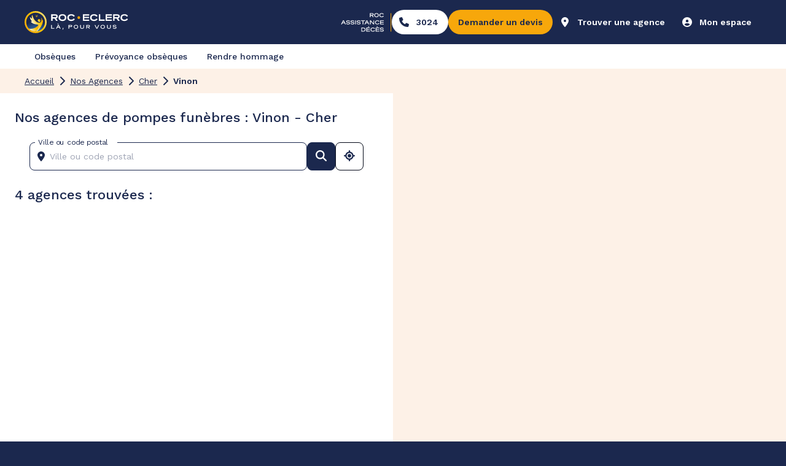

--- FILE ---
content_type: text/html; charset=utf-8
request_url: https://roc-eclerc.com/nos-agences/cher/vinon
body_size: 70782
content:
<!DOCTYPE html><html class="MuiBox-root css-1y6pztj" lang="fr"><head><meta charSet="utf-8"/><meta name="viewport" content="width=device-width, initial-scale=1"/><link rel="preload" href="/_next/static/media/7b0b24f36b1a6d0b-s.p.woff2" as="font" crossorigin="" type="font/woff2"/><link rel="preload" href="/_next/static/media/c9e6921c7fc300d8-s.p.woff2" as="font" crossorigin="" type="font/woff2"/><link rel="preload" as="image" imageSrcSet="/_next/image?url=%2F_next%2Fstatic%2Fmedia%2FLogo_RE_main.ef5fc6ce.svg&amp;w=256&amp;q=75 1x, /_next/image?url=%2F_next%2Fstatic%2Fmedia%2FLogo_RE_main.ef5fc6ce.svg&amp;w=380&amp;q=75 2x" fetchPriority="high"/><link rel="stylesheet" href="/_next/static/css/cd7eca4003208bfc.css" data-precedence="next"/><link rel="preload" as="script" fetchPriority="low" href="/_next/static/chunks/runtime-ac294465e9737daa.js"/><script src="/_next/static/chunks/vendors-fb6f5a05-08a802f494f7302c.js" async=""></script><script src="/_next/static/chunks/vendors-aacc2dbb-378c8cd698ff7b92.js" async=""></script><script src="/_next/static/chunks/vendors-ef39e8ad-bd8479bf1c29991d.js" async=""></script><script src="/_next/static/chunks/vendors-bc050c32-7bcfc1709ec1192d.js" async=""></script><script src="/_next/static/chunks/vendors-37a93c5f-1fb27949a2e1a1fa.js" async=""></script><script src="/_next/static/chunks/vendors-1cd925e4-c48897bc23465715.js" async=""></script><script src="/_next/static/chunks/vendors-a7544672-b209cd7a9cc7b4c3.js" async=""></script><script src="/_next/static/chunks/vendors-b04cfd13-cf89370098edf304.js" async=""></script><script src="/_next/static/chunks/vendors-0993c20e-30e5905378e7df7d.js" async=""></script><script src="/_next/static/chunks/vendors-2f540e42-e396ea466a77db0b.js" async=""></script><script src="/_next/static/chunks/vendors-707f4810-b9e0444ca1a2d0ee.js" async=""></script><script src="/_next/static/chunks/vendors-1c155224-5abe2479c97400af.js" async=""></script><script src="/_next/static/chunks/vendors-9684b32e-75b4176cb8d0834e.js" async=""></script><script src="/_next/static/chunks/vendors-2e491c0d-fcdd8d92482469da.js" async=""></script><script src="/_next/static/chunks/vendors-7f2adef6-7bcf768ecfae0b1a.js" async=""></script><script src="/_next/static/chunks/vendors-1aaeea89-2a2bfb212c282ec5.js" async=""></script><script src="/_next/static/chunks/vendors-70d3cb61-621fe538b4c6145a.js" async=""></script><script src="/_next/static/chunks/vendors-9ce36136-b62e11887e5cd400.js" async=""></script><script src="/_next/static/chunks/vendors-fa70753b-a9c6fb8b0c6174d0.js" async=""></script><script src="/_next/static/chunks/vendors-78a34c87-0ccd4392ed0a4363.js" async=""></script><script src="/_next/static/chunks/2182-170e7bd41045621d.js" async=""></script><script src="/_next/static/chunks/main-app-8f153ab06053de97.js" async=""></script><script src="/_next/static/chunks/system-utils-157b89d100dec490.js" async=""></script><script src="/_next/static/chunks/shared-core-7f79f2c69ad37413.js" async=""></script><script src="/_next/static/chunks/mui-box-9824ddabb12ab192.js" async=""></script><script src="/_next/static/chunks/react-utils-65db3869286735d5.js" async=""></script><script src="/_next/static/chunks/mui-circularprogress-a85f1b31f86fb143.js" async=""></script><script src="/_next/static/chunks/mui-typography-9938a9f14299ec54.js" async=""></script><script src="/_next/static/chunks/mui-button-ca55bc09e8651bb6.js" async=""></script><script src="/_next/static/chunks/mui-modal-51e011b286644942.js" async=""></script><script src="/_next/static/chunks/mui-tooltip-0b201937cbf9e021.js" async=""></script><script src="/_next/static/chunks/mui-chip-0505f017584c7f8b.js" async=""></script><script src="/_next/static/chunks/mui-listitem-f4317a2f7fb0e0c9.js" async=""></script><script src="/_next/static/chunks/mui-alert-76ebb3cbf784c6e5.js" async=""></script><script src="/_next/static/chunks/mui-switch-54dea3db590b5e09.js" async=""></script><script src="/_next/static/chunks/mui-textfield-2c09558c1f2ceaa5.js" async=""></script><script src="/_next/static/chunks/mui-formcontrol-eabea0d1831eaf47.js" async=""></script><script src="/_next/static/chunks/mui-radio-8fcea132e8a342db.js" async=""></script><script src="/_next/static/chunks/mui-divider-3590d31fe4907f81.js" async=""></script><script src="/_next/static/chunks/mui-formcontrollabel-d7c1aedb3e98f95f.js" async=""></script><script src="/_next/static/chunks/mui-iconbutton-04073ca233a6071a.js" async=""></script><script src="/_next/static/chunks/mui-inputadornment-f57541e178bcd6bc.js" async=""></script><script src="/_next/static/chunks/mui-clickawaylistener-a6828e9f0eaa54d1.js" async=""></script><script src="/_next/static/chunks/mui-fade-2edc8882acc37775.js" async=""></script><script src="/_next/static/chunks/mui-listitemtext-d6d7bce5932f6242.js" async=""></script><script src="/_next/static/chunks/mui-formhelpertext-8b2d334ee34de11f.js" async=""></script><script src="/_next/static/chunks/mui-radiogroup-494b63bc2b0b1268.js" async=""></script><script src="/_next/static/chunks/mui-list-61d5299a2ff9c43d.js" async=""></script><script src="/_next/static/chunks/mui-listitemicon-ad38467069da681b.js" async=""></script><script src="/_next/static/chunks/mui-stack-f89e411c0c35b9db.js" async=""></script><script src="/_next/static/chunks/mui-link-bccc26f553c7eb96.js" async=""></script><script src="/_next/static/chunks/mui-drawer-ba5624ba8fd850c8.js" async=""></script><script src="/_next/static/chunks/form-utils-vendor-17707304cdad1599.js" async=""></script><script src="/_next/static/chunks/fa-core-888ec7559c13f08f.js" async=""></script><script src="/_next/static/chunks/fa-react-689df3fa8d765236.js" async=""></script><script src="/_next/static/chunks/fa-solid-9d7cd1b8c05e824b.js" async=""></script><script src="/_next/static/chunks/fa-light-c07fad4c172de450.js" async=""></script><script src="/_next/static/chunks/fa-regular-57e2da017484b875.js" async=""></script><script src="/_next/static/chunks/purify-vendor-377ef06aba9312b4.js" async=""></script><script src="/_next/static/chunks/commons-f3956634-a2bec9f3e0fae86a.js" async=""></script><script src="/_next/static/chunks/commons-8ba081ea-d3b9d106493c5225.js" async=""></script><script src="/_next/static/chunks/commons-f88dba18-1fd506c018167c1a.js" async=""></script><script src="/_next/static/chunks/commons-4c120c8f-0505333caec13cab.js" async=""></script><script src="/_next/static/chunks/commons-a87a1724-ff08a495d5b731ec.js" async=""></script><script src="/_next/static/chunks/commons-d87c119a-b6f3fd57d5cf47d4.js" async=""></script><script src="/_next/static/chunks/app/%5Blocale%5D/(prevoyance-white-header)/layout-77e477f49af68518.js" async=""></script><script src="/_next/static/chunks/styles-d2c5ce5051e03fb2.js" async=""></script><script src="/_next/static/chunks/mui-tabs-edade64ffa75fe25.js" async=""></script><script src="/_next/static/chunks/mui-collapse-4d8681b95d5f3bb2.js" async=""></script><script src="/_next/static/chunks/mui-accordion-c6eebd0c4e558b69.js" async=""></script><script src="/_next/static/chunks/mui-tab-3cd7369766718a2d.js" async=""></script><script src="/_next/static/chunks/mui-accordionsummary-e4cb58130a173b7d.js" async=""></script><script src="/_next/static/chunks/mui-card-00d46feb43bbf17a.js" async=""></script><script src="/_next/static/chunks/mui-cardcontent-491e2f85c571ef51.js" async=""></script><script src="/_next/static/chunks/mui-accordiondetails-92a0dfd5df417215.js" async=""></script><script src="/_next/static/chunks/mui-grid-51696151829b94b7.js" async=""></script><script src="/_next/static/chunks/mui-breadcrumbs-e4563885fe3cd76e.js" async=""></script><script src="/_next/static/chunks/mui-autocomplete-8643d44f6f91c1fd.js" async=""></script><script src="/_next/static/chunks/mui-skeleton-c17a0093a90dfb38.js" async=""></script><script src="/_next/static/chunks/geolib-vendor-5b06a19e747cf304.js" async=""></script><script src="/_next/static/chunks/keen-slider-vendor-8b5e6766d165f2ea.js" async=""></script><script src="/_next/static/chunks/app/%5Blocale%5D/(generique)/nos-agences/%5BdepartmentSlug%5D/%5BcityOrDistrictSlug%5D/page-0c61c154840ee57a.js" async=""></script><script src="/_next/static/chunks/app/%5Blocale%5D/(generique)/error-92c6c2ae748a3344.js" async=""></script><script src="/_next/static/chunks/msal-vendor-862615aafe842384.js" async=""></script><script src="/_next/static/chunks/app/%5Blocale%5D/layout-4016521dbc89d00c.js" async=""></script><script src="/_next/static/chunks/app/%5Blocale%5D/error-4bc1700bedb4fc26.js" async=""></script><link rel="preload" href="https://f3sqf8v0m1.kameleoon.io/kameleoon.js" as="script"/><link rel="preconnect" href="https://maps.googleapis.com"/><link rel="preconnect" href="https://fonts.googleapis.com"/><link rel="preconnect" href="https://fonts.gstatic.com" crossorigin=""/><link rel="dns-prefetch" href="https://maps.googleapis.com"/><title>Pompes funèbres de Vinon - Roc Eclerc</title><meta name="description" content="Retrouvez toutes nos agences de pompes funèbres à proximité de Vinon. ✅ Roc Eclerc"/><meta name="referrer" content="no-referrer-when-downgrade"/><meta name="robots" content="index, follow"/><link rel="canonical" href="https://roc-eclerc.com/nos-agences/cher/vinon"/><link rel="icon" href="/icon?8c4d7911c95e6d7e" type="image/png"/><link rel="apple-touch-icon" href="/apple-icon?2c1a4e1fb7b78c3d" type="image/png" sizes="180x180"/><meta name="next-size-adjust"/><script src="/_next/static/chunks/polyfills-42372ed130431b0a.js" noModule=""></script><style data-emotion="mui-global wa45l2">html{-webkit-font-smoothing:antialiased;-moz-osx-font-smoothing:grayscale;box-sizing:border-box;-webkit-text-size-adjust:100%;}*,*::before,*::after{box-sizing:inherit;}strong,b{font-weight:700;}body{margin:0;color:rgba(27.0000, 40.0000, 78.0000, 1);font-family:var(--font-design-system);font-weight:400;font-size:1rem;line-height:1.5;background-color:#fff;}@media print{body{background-color:#fff;}}body::backdrop{background-color:#fff;}</style><style data-emotion="mui-global 1prfaxn">@-webkit-keyframes mui-auto-fill{from{display:block;}}@keyframes mui-auto-fill{from{display:block;}}@-webkit-keyframes mui-auto-fill-cancel{from{display:block;}}@keyframes mui-auto-fill-cancel{from{display:block;}}</style><style data-emotion="mui 1hng231 p8wcrz 16pufz4 uyppti 135sk1b 1138fyr 17llhz0 9586tv 15ye6m7 1cfelpv u0g51i 11mnylg 0 19h4la6 1knkll5 bloq92 1oe5gtq h9r63z 1351z3a 1kf9515 qgrjso ty4lh3 ktbxi1 pyud1x qpizzv u51ga5 jp22es 1mbzkkn wth0qt g36ob5 4ndoua k008qs 1dwtwln epopn 1mn74vl 1uiq5eu 1l1whjv 18g3moq tdwrhf 1yvudzh py7hq8 g42y8n 1klf7d8 1co2cak gyfwts 155za0w 1bec8hs 153p2wb 1usbsyb 17csslx 1a58sf8 e4pz45 58tws 18w8hya 1l77z3c 1lygg41 pya5cv q23v9s 1b78p6z 140o23k 1qqbj2w shhq62 180pmo8 1fpkex 1at7aqv nhb8h9 1q01zvg 3mf706 kdr0h1 d6cvxp 1by4wjt fq9a2s 1qofxvy tg8xh6 usgsnf 9s8u8u 10u75y5 1ouj63j z48z1h 1fbh1lc 1pgkh2x 1ulyrq5 k6qc3w vp6rln 1spzdvz 14t28rn txs3rr 1xtdcx4 l31utp yd8sa2 mx9vw3 1y1jmxx 8teupp 25suio x3la8e 1bye85l 1if211d 1ujj2fg 1jsz572 1gnht4k 1nvf7g0 19w1uun igs3ac 14lo706 1xpx6s0 hu20h5 lnnuio b2pi47 1vh4xht 9m12zm 1qf4q59 1anid1y 1l4w6pd 1kv7zcf 1p6mqnl vubbuv ihrcot sut0yx 1ozin2 15j58ga falwxp cx3x9g 2fzi36 1hkkxl7 qnatjs 16q0cbp iwnr7o 1g71oip 1qhauqk 1wvl7v0 1if02qw 11q1ejr 1f0c41f 1k5b4yh 1slhr8z k8rlro 136yyi5 1a7nfpr 1we8q2e xy5uwf 1fivooi s3y2bc 10ytqjc 1nfgvd idpfu6 qf2ypn 13o87dk 15zw0ep 1p9myfi crpfg7 1yswmfo df0yx8 123641o">.mui-1hng231{width:100%;position:-webkit-sticky;position:sticky;top:0;z-index:1000;}.mui-p8wcrz{display:-webkit-box;display:-webkit-flex;display:-ms-flexbox;display:flex;-webkit-box-pack:center;-ms-flex-pack:center;-webkit-justify-content:center;justify-content:center;-webkit-align-items:center;-webkit-box-align:center;-ms-flex-align:center;align-items:center;width:100%;height:100%;background-color:rgba(27.0000, 40.0000, 78.0000, 1);}.mui-16pufz4{display:grid;height:100%;grid-template-rows:minmax(0, 1fr);}@media (min-width:0px){.mui-16pufz4{grid-template-columns:repeat(4, minmax(0, 1fr));width:100%;margin-left:16px;margin-right:16px;-webkit-column-gap:16px;column-gap:16px;}}@media (min-width:481px){.mui-16pufz4{grid-template-columns:repeat(8, minmax(0, 1fr));width:100%;margin-left:16px;margin-right:16px;-webkit-column-gap:16px;column-gap:16px;}}@media (min-width:768px){.mui-16pufz4{grid-template-columns:repeat(12, minmax(0, 1fr));width:100%;margin-left:24px;margin-right:24px;-webkit-column-gap:24px;column-gap:24px;}}@media (min-width:1024px){.mui-16pufz4{grid-template-columns:repeat(12, minmax(0, 1fr));width:100%;margin-left:20px;margin-right:20px;-webkit-column-gap:24px;column-gap:24px;}}@media (min-width:1240px){.mui-16pufz4{grid-template-columns:repeat(12, 78px);width:auto;margin-left:0px;margin-right:0px;-webkit-column-gap:24px;column-gap:24px;}}@media (min-width:1561px){.mui-16pufz4{grid-template-columns:repeat(12, 64px);width:auto;margin-left:0px;margin-right:0px;-webkit-column-gap:56px;column-gap:56px;}}.mui-uyppti{grid-column:1/-1;}@media (min-width:0px){.mui-uyppti{display:block;}}@media (min-width:1024px){.mui-uyppti{display:none;}}.mui-135sk1b{height:56px;display:-webkit-box;display:-webkit-flex;display:-ms-flexbox;display:flex;-webkit-align-items:center;-webkit-box-align:center;-ms-flex-align:center;align-items:center;}@media (min-width:0px){.mui-135sk1b{padding-top:8px;padding-bottom:8px;}}@media (min-width:481px){.mui-135sk1b{padding-top:8px;padding-bottom:8px;}}@media (min-width:768px){.mui-135sk1b{padding-top:8px;padding-bottom:8px;}}@media (min-width:1024px){.mui-135sk1b{padding-top:8px;padding-bottom:8px;}}@media (min-width:1240px){.mui-135sk1b{padding-top:8px;padding-bottom:8px;}}@media (min-width:1561px){.mui-135sk1b{padding-top:8px;padding-bottom:8px;}}.mui-1138fyr{position:relative;display:-webkit-box;display:-webkit-flex;display:-ms-flexbox;display:flex;-webkit-align-items:center;-webkit-box-align:center;-ms-flex-align:center;align-items:center;}@media (min-width:0px){.mui-1138fyr{max-width:131px;}}@media (min-width:481px){.mui-1138fyr{max-width:169px;}}.mui-17llhz0{display:-webkit-box;display:-webkit-flex;display:-ms-flexbox;display:flex;margin-left:auto;-webkit-align-items:center;-webkit-box-align:center;-ms-flex-align:center;align-items:center;}@media (min-width:0px){.mui-17llhz0{gap:8px;}}@media (min-width:481px){.mui-17llhz0{gap:8px;}}@media (min-width:768px){.mui-17llhz0{gap:8px;}}@media (min-width:1024px){.mui-17llhz0{gap:8px;}}@media (min-width:1240px){.mui-17llhz0{gap:8px;}}@media (min-width:1561px){.mui-17llhz0{gap:8px;}}.mui-9586tv{width:auto;}@media (min-width:0px){.mui-9586tv{height:23px;}}@media (min-width:768px){.mui-9586tv{height:31px;}}.mui-15ye6m7{font-family:var(--font-design-system);font-weight:500;font-size:0.8125rem;line-height:1.75;text-transform:uppercase;min-width:64px;padding:4px 10px;border-radius:4px;-webkit-transition:background-color 250ms cubic-bezier(0.4, 0, 0.2, 1) 0ms,box-shadow 250ms cubic-bezier(0.4, 0, 0.2, 1) 0ms,border-color 250ms cubic-bezier(0.4, 0, 0.2, 1) 0ms,color 250ms cubic-bezier(0.4, 0, 0.2, 1) 0ms;transition:background-color 250ms cubic-bezier(0.4, 0, 0.2, 1) 0ms,box-shadow 250ms cubic-bezier(0.4, 0, 0.2, 1) 0ms,border-color 250ms cubic-bezier(0.4, 0, 0.2, 1) 0ms,color 250ms cubic-bezier(0.4, 0, 0.2, 1) 0ms;color:#fff;background-color:#647EC9;box-shadow:0px 3px 1px -2px rgba(0,0,0,0.2),0px 2px 2px 0px rgba(0,0,0,0.14),0px 1px 5px 0px rgba(0,0,0,0.12);width:100%;box-shadow:none;text-transform:none;min-width:0;}.mui-15ye6m7:hover{-webkit-text-decoration:none;text-decoration:none;background-color:#334C94;box-shadow:0px 2px 4px -1px rgba(0,0,0,0.2),0px 4px 5px 0px rgba(0,0,0,0.14),0px 1px 10px 0px rgba(0,0,0,0.12);}@media (hover: none){.mui-15ye6m7:hover{background-color:#647EC9;}}.mui-15ye6m7:active{box-shadow:0px 5px 5px -3px rgba(0,0,0,0.2),0px 8px 10px 1px rgba(0,0,0,0.14),0px 3px 14px 2px rgba(0,0,0,0.12);}.mui-15ye6m7.Mui-focusVisible{box-shadow:0px 3px 5px -1px rgba(0,0,0,0.2),0px 6px 10px 0px rgba(0,0,0,0.14),0px 1px 18px 0px rgba(0,0,0,0.12);}.mui-15ye6m7.Mui-disabled{color:rgba(0, 0, 0, 0.26);box-shadow:none;background-color:rgba(0, 0, 0, 0.12);}@media (min-width:0px){.mui-15ye6m7{border-radius:48px;width:100%;}}@media (min-width:481px){.mui-15ye6m7{border-radius:48px;width:unset;}}@media (min-width:768px){.mui-15ye6m7{border-radius:48px;}}@media (min-width:1024px){.mui-15ye6m7{border-radius:48px;}}@media (min-width:1240px){.mui-15ye6m7{border-radius:48px;}}@media (min-width:1561px){.mui-15ye6m7{border-radius:48px;}}.mui-15ye6m7:hover{box-shadow:none;}@media (min-width:0px){.mui-15ye6m7.MuiButton-sizeSmall{padding:4px;}}@media (min-width:481px){.mui-15ye6m7.MuiButton-sizeSmall{padding:4px;}}@media (min-width:768px){.mui-15ye6m7.MuiButton-sizeSmall{padding:4px;}}@media (min-width:1024px){.mui-15ye6m7.MuiButton-sizeSmall{padding:8px;}}@media (min-width:1240px){.mui-15ye6m7.MuiButton-sizeSmall{padding:8px;}}@media (min-width:1561px){.mui-15ye6m7.MuiButton-sizeSmall{padding:8px;}}@media (min-width:0px){.mui-15ye6m7.MuiButton-sizeSmall .MuiSvgIcon-root{width:16px;height:16px;}}@media (min-width:481px){.mui-15ye6m7.MuiButton-sizeSmall .MuiSvgIcon-root{width:16px;height:16px;}}@media (min-width:768px){.mui-15ye6m7.MuiButton-sizeSmall .MuiSvgIcon-root{width:24px;height:24px;}}@media (min-width:1024px){.mui-15ye6m7.MuiButton-sizeSmall .MuiSvgIcon-root{width:24px;height:24px;}}@media (min-width:1240px){.mui-15ye6m7.MuiButton-sizeSmall .MuiSvgIcon-root{width:24px;height:24px;}}@media (min-width:1561px){.mui-15ye6m7.MuiButton-sizeSmall .MuiSvgIcon-root{width:24px;height:24px;}}@media (min-width:0px){.mui-15ye6m7.MuiButton-sizeMedium{padding:4px;}}@media (min-width:481px){.mui-15ye6m7.MuiButton-sizeMedium{padding:4px;}}@media (min-width:768px){.mui-15ye6m7.MuiButton-sizeMedium{padding:8px;}}@media (min-width:1024px){.mui-15ye6m7.MuiButton-sizeMedium{padding:8px;}}@media (min-width:1240px){.mui-15ye6m7.MuiButton-sizeMedium{padding:8px;}}@media (min-width:1561px){.mui-15ye6m7.MuiButton-sizeMedium{padding:8px;}}@media (min-width:0px){.mui-15ye6m7.MuiButton-sizeMedium .MuiSvgIcon-root{width:24px;height:24px;}}@media (min-width:481px){.mui-15ye6m7.MuiButton-sizeMedium .MuiSvgIcon-root{width:24px;height:24px;}}@media (min-width:768px){.mui-15ye6m7.MuiButton-sizeMedium .MuiSvgIcon-root{width:24px;height:24px;}}@media (min-width:1024px){.mui-15ye6m7.MuiButton-sizeMedium .MuiSvgIcon-root{width:32px;height:32px;}}@media (min-width:1240px){.mui-15ye6m7.MuiButton-sizeMedium .MuiSvgIcon-root{width:32px;height:32px;}}@media (min-width:1561px){.mui-15ye6m7.MuiButton-sizeMedium .MuiSvgIcon-root{width:32px;height:32px;}}@media (min-width:0px){.mui-15ye6m7.MuiButton-sizeLarge{padding-left:4px;padding-right:4px;padding-top:4px;padding-bottom:4px;}}@media (min-width:481px){.mui-15ye6m7.MuiButton-sizeLarge{padding-left:4px;padding-right:4px;padding-top:4px;padding-bottom:4px;}}@media (min-width:768px){.mui-15ye6m7.MuiButton-sizeLarge{padding-left:8px;padding-right:8px;padding-top:8px;padding-bottom:8px;}}@media (min-width:1024px){.mui-15ye6m7.MuiButton-sizeLarge{padding-left:8px;padding-right:8px;padding-top:4px;padding-bottom:4px;}}@media (min-width:1240px){.mui-15ye6m7.MuiButton-sizeLarge{padding-left:8px;padding-right:8px;padding-top:4px;padding-bottom:4px;}}@media (min-width:1561px){.mui-15ye6m7.MuiButton-sizeLarge{padding-left:8px;padding-right:8px;padding-top:8px;padding-bottom:8px;}}@media (min-width:0px){.mui-15ye6m7.MuiButton-sizeLarge .MuiSvgIcon-root{width:32px;height:32px;}}@media (min-width:481px){.mui-15ye6m7.MuiButton-sizeLarge .MuiSvgIcon-root{width:32px;height:32px;}}@media (min-width:768px){.mui-15ye6m7.MuiButton-sizeLarge .MuiSvgIcon-root{width:32px;height:32px;}}@media (min-width:1024px){.mui-15ye6m7.MuiButton-sizeLarge .MuiSvgIcon-root{width:40px;height:40px;}}@media (min-width:1240px){.mui-15ye6m7.MuiButton-sizeLarge .MuiSvgIcon-root{width:40px;height:40px;}}@media (min-width:1561px){.mui-15ye6m7.MuiButton-sizeLarge .MuiSvgIcon-root{width:40px;height:40px;}}.mui-15ye6m7 .MuiButton-startIcon{margin-left:0px;margin-right:0px;}.mui-15ye6m7 .MuiButton-endIcon{margin-left:0px;margin-right:0px;}.mui-15ye6m7>*{pointer-events:none;}.mui-15ye6m7.MuiButton-contained{color:rgba(27.0000, 40.0000, 78.0000, 1);background-color:rgba(255, 255, 255, 1);}.mui-15ye6m7.MuiButton-outlined{color:rgba(255, 255, 255, 1);border-color:rgba(255, 255, 255, 1);}.mui-15ye6m7.MuiButton-text{color:rgba(255, 255, 255, 1);}.mui-15ye6m7.MuiButton-contained .MuiButton-startIcon{color:rgba(27.0000, 40.0000, 78.0000, 1);}.mui-15ye6m7.MuiButton-outlined .MuiButton-startIcon{color:rgba(255, 255, 255, 1);}.mui-15ye6m7.MuiButton-text .MuiButton-startIcon{color:rgba(255, 255, 255, 1);}.mui-15ye6m7.MuiButton-contained .MuiButton-endIcon{color:rgba(27.0000, 40.0000, 78.0000, 1);}.mui-15ye6m7.MuiButton-outlined .MuiButton-endIcon{color:rgba(255, 255, 255, 1);}.mui-15ye6m7.MuiButton-text .MuiButton-endIcon{color:rgba(255, 255, 255, 1);}.mui-15ye6m7.MuiButton-contained:hover{background-color:rgba(244.0000, 244.7500, 247.0000, 1);}.mui-15ye6m7.MuiButton-outlined:hover{background-color:rgba(255, 255, 255, 0.3800);}.mui-15ye6m7.MuiButton-text:hover{background-color:rgba(255, 255, 255, 0.3800);}.mui-1cfelpv{display:-webkit-inline-box;display:-webkit-inline-flex;display:-ms-inline-flexbox;display:inline-flex;-webkit-align-items:center;-webkit-box-align:center;-ms-flex-align:center;align-items:center;-webkit-box-pack:center;-ms-flex-pack:center;-webkit-justify-content:center;justify-content:center;position:relative;box-sizing:border-box;-webkit-tap-highlight-color:transparent;background-color:transparent;outline:0;border:0;margin:0;border-radius:0;padding:0;cursor:pointer;-webkit-user-select:none;-moz-user-select:none;-ms-user-select:none;user-select:none;vertical-align:middle;-moz-appearance:none;-webkit-appearance:none;-webkit-text-decoration:none;text-decoration:none;color:inherit;font-family:var(--font-design-system);font-weight:500;font-size:0.8125rem;line-height:1.75;text-transform:uppercase;min-width:64px;padding:4px 10px;border-radius:4px;-webkit-transition:background-color 250ms cubic-bezier(0.4, 0, 0.2, 1) 0ms,box-shadow 250ms cubic-bezier(0.4, 0, 0.2, 1) 0ms,border-color 250ms cubic-bezier(0.4, 0, 0.2, 1) 0ms,color 250ms cubic-bezier(0.4, 0, 0.2, 1) 0ms;transition:background-color 250ms cubic-bezier(0.4, 0, 0.2, 1) 0ms,box-shadow 250ms cubic-bezier(0.4, 0, 0.2, 1) 0ms,border-color 250ms cubic-bezier(0.4, 0, 0.2, 1) 0ms,color 250ms cubic-bezier(0.4, 0, 0.2, 1) 0ms;color:#fff;background-color:#647EC9;box-shadow:0px 3px 1px -2px rgba(0,0,0,0.2),0px 2px 2px 0px rgba(0,0,0,0.14),0px 1px 5px 0px rgba(0,0,0,0.12);width:100%;box-shadow:none;text-transform:none;min-width:0;}.mui-1cfelpv::-moz-focus-inner{border-style:none;}.mui-1cfelpv.Mui-disabled{pointer-events:none;cursor:default;}@media print{.mui-1cfelpv{-webkit-print-color-adjust:exact;color-adjust:exact;}}.mui-1cfelpv:hover{-webkit-text-decoration:none;text-decoration:none;background-color:#334C94;box-shadow:0px 2px 4px -1px rgba(0,0,0,0.2),0px 4px 5px 0px rgba(0,0,0,0.14),0px 1px 10px 0px rgba(0,0,0,0.12);}@media (hover: none){.mui-1cfelpv:hover{background-color:#647EC9;}}.mui-1cfelpv:active{box-shadow:0px 5px 5px -3px rgba(0,0,0,0.2),0px 8px 10px 1px rgba(0,0,0,0.14),0px 3px 14px 2px rgba(0,0,0,0.12);}.mui-1cfelpv.Mui-focusVisible{box-shadow:0px 3px 5px -1px rgba(0,0,0,0.2),0px 6px 10px 0px rgba(0,0,0,0.14),0px 1px 18px 0px rgba(0,0,0,0.12);}.mui-1cfelpv.Mui-disabled{color:rgba(0, 0, 0, 0.26);box-shadow:none;background-color:rgba(0, 0, 0, 0.12);}@media (min-width:0px){.mui-1cfelpv{border-radius:48px;width:100%;}}@media (min-width:481px){.mui-1cfelpv{border-radius:48px;width:unset;}}@media (min-width:768px){.mui-1cfelpv{border-radius:48px;}}@media (min-width:1024px){.mui-1cfelpv{border-radius:48px;}}@media (min-width:1240px){.mui-1cfelpv{border-radius:48px;}}@media (min-width:1561px){.mui-1cfelpv{border-radius:48px;}}.mui-1cfelpv:hover{box-shadow:none;}@media (min-width:0px){.mui-1cfelpv.MuiButton-sizeSmall{padding:4px;}}@media (min-width:481px){.mui-1cfelpv.MuiButton-sizeSmall{padding:4px;}}@media (min-width:768px){.mui-1cfelpv.MuiButton-sizeSmall{padding:4px;}}@media (min-width:1024px){.mui-1cfelpv.MuiButton-sizeSmall{padding:8px;}}@media (min-width:1240px){.mui-1cfelpv.MuiButton-sizeSmall{padding:8px;}}@media (min-width:1561px){.mui-1cfelpv.MuiButton-sizeSmall{padding:8px;}}@media (min-width:0px){.mui-1cfelpv.MuiButton-sizeSmall .MuiSvgIcon-root{width:16px;height:16px;}}@media (min-width:481px){.mui-1cfelpv.MuiButton-sizeSmall .MuiSvgIcon-root{width:16px;height:16px;}}@media (min-width:768px){.mui-1cfelpv.MuiButton-sizeSmall .MuiSvgIcon-root{width:24px;height:24px;}}@media (min-width:1024px){.mui-1cfelpv.MuiButton-sizeSmall .MuiSvgIcon-root{width:24px;height:24px;}}@media (min-width:1240px){.mui-1cfelpv.MuiButton-sizeSmall .MuiSvgIcon-root{width:24px;height:24px;}}@media (min-width:1561px){.mui-1cfelpv.MuiButton-sizeSmall .MuiSvgIcon-root{width:24px;height:24px;}}@media (min-width:0px){.mui-1cfelpv.MuiButton-sizeMedium{padding:4px;}}@media (min-width:481px){.mui-1cfelpv.MuiButton-sizeMedium{padding:4px;}}@media (min-width:768px){.mui-1cfelpv.MuiButton-sizeMedium{padding:8px;}}@media (min-width:1024px){.mui-1cfelpv.MuiButton-sizeMedium{padding:8px;}}@media (min-width:1240px){.mui-1cfelpv.MuiButton-sizeMedium{padding:8px;}}@media (min-width:1561px){.mui-1cfelpv.MuiButton-sizeMedium{padding:8px;}}@media (min-width:0px){.mui-1cfelpv.MuiButton-sizeMedium .MuiSvgIcon-root{width:24px;height:24px;}}@media (min-width:481px){.mui-1cfelpv.MuiButton-sizeMedium .MuiSvgIcon-root{width:24px;height:24px;}}@media (min-width:768px){.mui-1cfelpv.MuiButton-sizeMedium .MuiSvgIcon-root{width:24px;height:24px;}}@media (min-width:1024px){.mui-1cfelpv.MuiButton-sizeMedium .MuiSvgIcon-root{width:32px;height:32px;}}@media (min-width:1240px){.mui-1cfelpv.MuiButton-sizeMedium .MuiSvgIcon-root{width:32px;height:32px;}}@media (min-width:1561px){.mui-1cfelpv.MuiButton-sizeMedium .MuiSvgIcon-root{width:32px;height:32px;}}@media (min-width:0px){.mui-1cfelpv.MuiButton-sizeLarge{padding-left:4px;padding-right:4px;padding-top:4px;padding-bottom:4px;}}@media (min-width:481px){.mui-1cfelpv.MuiButton-sizeLarge{padding-left:4px;padding-right:4px;padding-top:4px;padding-bottom:4px;}}@media (min-width:768px){.mui-1cfelpv.MuiButton-sizeLarge{padding-left:8px;padding-right:8px;padding-top:8px;padding-bottom:8px;}}@media (min-width:1024px){.mui-1cfelpv.MuiButton-sizeLarge{padding-left:8px;padding-right:8px;padding-top:4px;padding-bottom:4px;}}@media (min-width:1240px){.mui-1cfelpv.MuiButton-sizeLarge{padding-left:8px;padding-right:8px;padding-top:4px;padding-bottom:4px;}}@media (min-width:1561px){.mui-1cfelpv.MuiButton-sizeLarge{padding-left:8px;padding-right:8px;padding-top:8px;padding-bottom:8px;}}@media (min-width:0px){.mui-1cfelpv.MuiButton-sizeLarge .MuiSvgIcon-root{width:32px;height:32px;}}@media (min-width:481px){.mui-1cfelpv.MuiButton-sizeLarge .MuiSvgIcon-root{width:32px;height:32px;}}@media (min-width:768px){.mui-1cfelpv.MuiButton-sizeLarge .MuiSvgIcon-root{width:32px;height:32px;}}@media (min-width:1024px){.mui-1cfelpv.MuiButton-sizeLarge .MuiSvgIcon-root{width:40px;height:40px;}}@media (min-width:1240px){.mui-1cfelpv.MuiButton-sizeLarge .MuiSvgIcon-root{width:40px;height:40px;}}@media (min-width:1561px){.mui-1cfelpv.MuiButton-sizeLarge .MuiSvgIcon-root{width:40px;height:40px;}}.mui-1cfelpv .MuiButton-startIcon{margin-left:0px;margin-right:0px;}.mui-1cfelpv .MuiButton-endIcon{margin-left:0px;margin-right:0px;}.mui-1cfelpv>*{pointer-events:none;}.mui-1cfelpv.MuiButton-contained{color:rgba(27.0000, 40.0000, 78.0000, 1);background-color:rgba(255, 255, 255, 1);}.mui-1cfelpv.MuiButton-outlined{color:rgba(255, 255, 255, 1);border-color:rgba(255, 255, 255, 1);}.mui-1cfelpv.MuiButton-text{color:rgba(255, 255, 255, 1);}.mui-1cfelpv.MuiButton-contained .MuiButton-startIcon{color:rgba(27.0000, 40.0000, 78.0000, 1);}.mui-1cfelpv.MuiButton-outlined .MuiButton-startIcon{color:rgba(255, 255, 255, 1);}.mui-1cfelpv.MuiButton-text .MuiButton-startIcon{color:rgba(255, 255, 255, 1);}.mui-1cfelpv.MuiButton-contained .MuiButton-endIcon{color:rgba(27.0000, 40.0000, 78.0000, 1);}.mui-1cfelpv.MuiButton-outlined .MuiButton-endIcon{color:rgba(255, 255, 255, 1);}.mui-1cfelpv.MuiButton-text .MuiButton-endIcon{color:rgba(255, 255, 255, 1);}.mui-1cfelpv.MuiButton-contained:hover{background-color:rgba(244.0000, 244.7500, 247.0000, 1);}.mui-1cfelpv.MuiButton-outlined:hover{background-color:rgba(255, 255, 255, 0.3800);}.mui-1cfelpv.MuiButton-text:hover{background-color:rgba(255, 255, 255, 0.3800);}.mui-u0g51i{display:inherit;margin-right:8px;margin-left:-2px;}.mui-u0g51i>*:nth-of-type(1){font-size:18px;}.mui-11mnylg{-webkit-user-select:none;-moz-user-select:none;-ms-user-select:none;user-select:none;width:1em;height:1em;display:inline-block;fill:currentColor;-webkit-flex-shrink:0;-ms-flex-negative:0;flex-shrink:0;-webkit-transition:fill 200ms cubic-bezier(0.4, 0, 0.2, 1) 0ms;transition:fill 200ms cubic-bezier(0.4, 0, 0.2, 1) 0ms;font-size:1.5rem;padding:4px;}.mui-19h4la6{margin:0;}@media (min-width:0px){.mui-19h4la6{font-size:0.75rem;line-height:1rem;font-weight:600;}}@media (min-width:481px){.mui-19h4la6{font-size:0.75rem;line-height:1rem;font-weight:600;}}@media (min-width:768px){.mui-19h4la6{font-size:0.8125rem;line-height:1.5rem;font-weight:600;}}@media (min-width:1024px){.mui-19h4la6{font-size:0.875rem;line-height:1.5rem;font-weight:600;}}@media (min-width:1240px){.mui-19h4la6{font-size:0.875rem;line-height:1.5rem;font-weight:600;}}@media (min-width:1561px){.mui-19h4la6{font-size:1rem;line-height:1.5rem;font-weight:600;}}@media (min-width:0px){.mui-19h4la6{padding-left:8px;padding-right:8px;}}@media (min-width:481px){.mui-19h4la6{padding-left:8px;padding-right:8px;}}@media (min-width:768px){.mui-19h4la6{padding-left:8px;padding-right:8px;}}@media (min-width:1024px){.mui-19h4la6{padding-left:8px;padding-right:8px;}}@media (min-width:1240px){.mui-19h4la6{padding-left:8px;padding-right:8px;}}@media (min-width:1561px){.mui-19h4la6{padding-left:8px;padding-right:8px;}}.mui-1knkll5{font-family:var(--font-design-system);font-weight:500;font-size:0.8125rem;line-height:1.75;text-transform:uppercase;min-width:64px;padding:4px 10px;border-radius:4px;-webkit-transition:background-color 250ms cubic-bezier(0.4, 0, 0.2, 1) 0ms,box-shadow 250ms cubic-bezier(0.4, 0, 0.2, 1) 0ms,border-color 250ms cubic-bezier(0.4, 0, 0.2, 1) 0ms,color 250ms cubic-bezier(0.4, 0, 0.2, 1) 0ms;transition:background-color 250ms cubic-bezier(0.4, 0, 0.2, 1) 0ms,box-shadow 250ms cubic-bezier(0.4, 0, 0.2, 1) 0ms,border-color 250ms cubic-bezier(0.4, 0, 0.2, 1) 0ms,color 250ms cubic-bezier(0.4, 0, 0.2, 1) 0ms;color:#fff;background-color:#647EC9;box-shadow:0px 3px 1px -2px rgba(0,0,0,0.2),0px 2px 2px 0px rgba(0,0,0,0.14),0px 1px 5px 0px rgba(0,0,0,0.12);box-shadow:none;text-transform:none;min-width:0;}.mui-1knkll5:hover{-webkit-text-decoration:none;text-decoration:none;background-color:#334C94;box-shadow:0px 2px 4px -1px rgba(0,0,0,0.2),0px 4px 5px 0px rgba(0,0,0,0.14),0px 1px 10px 0px rgba(0,0,0,0.12);}@media (hover: none){.mui-1knkll5:hover{background-color:#647EC9;}}.mui-1knkll5:active{box-shadow:0px 5px 5px -3px rgba(0,0,0,0.2),0px 8px 10px 1px rgba(0,0,0,0.14),0px 3px 14px 2px rgba(0,0,0,0.12);}.mui-1knkll5.Mui-focusVisible{box-shadow:0px 3px 5px -1px rgba(0,0,0,0.2),0px 6px 10px 0px rgba(0,0,0,0.14),0px 1px 18px 0px rgba(0,0,0,0.12);}.mui-1knkll5.Mui-disabled{color:rgba(0, 0, 0, 0.26);box-shadow:none;background-color:rgba(0, 0, 0, 0.12);}@media (min-width:0px){.mui-1knkll5{border-radius:48px;display:none;}}@media (min-width:481px){.mui-1knkll5{border-radius:48px;display:-webkit-box;display:-webkit-flex;display:-ms-flexbox;display:flex;}}@media (min-width:768px){.mui-1knkll5{border-radius:48px;}}@media (min-width:1024px){.mui-1knkll5{border-radius:48px;}}@media (min-width:1240px){.mui-1knkll5{border-radius:48px;}}@media (min-width:1561px){.mui-1knkll5{border-radius:48px;}}.mui-1knkll5:hover{box-shadow:none;}@media (min-width:0px){.mui-1knkll5.MuiButton-sizeSmall{padding:4px;}}@media (min-width:481px){.mui-1knkll5.MuiButton-sizeSmall{padding:4px;}}@media (min-width:768px){.mui-1knkll5.MuiButton-sizeSmall{padding:4px;}}@media (min-width:1024px){.mui-1knkll5.MuiButton-sizeSmall{padding:8px;}}@media (min-width:1240px){.mui-1knkll5.MuiButton-sizeSmall{padding:8px;}}@media (min-width:1561px){.mui-1knkll5.MuiButton-sizeSmall{padding:8px;}}@media (min-width:0px){.mui-1knkll5.MuiButton-sizeSmall .MuiSvgIcon-root{width:16px;height:16px;}}@media (min-width:481px){.mui-1knkll5.MuiButton-sizeSmall .MuiSvgIcon-root{width:16px;height:16px;}}@media (min-width:768px){.mui-1knkll5.MuiButton-sizeSmall .MuiSvgIcon-root{width:24px;height:24px;}}@media (min-width:1024px){.mui-1knkll5.MuiButton-sizeSmall .MuiSvgIcon-root{width:24px;height:24px;}}@media (min-width:1240px){.mui-1knkll5.MuiButton-sizeSmall .MuiSvgIcon-root{width:24px;height:24px;}}@media (min-width:1561px){.mui-1knkll5.MuiButton-sizeSmall .MuiSvgIcon-root{width:24px;height:24px;}}@media (min-width:0px){.mui-1knkll5.MuiButton-sizeMedium{padding:4px;}}@media (min-width:481px){.mui-1knkll5.MuiButton-sizeMedium{padding:4px;}}@media (min-width:768px){.mui-1knkll5.MuiButton-sizeMedium{padding:8px;}}@media (min-width:1024px){.mui-1knkll5.MuiButton-sizeMedium{padding:8px;}}@media (min-width:1240px){.mui-1knkll5.MuiButton-sizeMedium{padding:8px;}}@media (min-width:1561px){.mui-1knkll5.MuiButton-sizeMedium{padding:8px;}}@media (min-width:0px){.mui-1knkll5.MuiButton-sizeMedium .MuiSvgIcon-root{width:24px;height:24px;}}@media (min-width:481px){.mui-1knkll5.MuiButton-sizeMedium .MuiSvgIcon-root{width:24px;height:24px;}}@media (min-width:768px){.mui-1knkll5.MuiButton-sizeMedium .MuiSvgIcon-root{width:24px;height:24px;}}@media (min-width:1024px){.mui-1knkll5.MuiButton-sizeMedium .MuiSvgIcon-root{width:32px;height:32px;}}@media (min-width:1240px){.mui-1knkll5.MuiButton-sizeMedium .MuiSvgIcon-root{width:32px;height:32px;}}@media (min-width:1561px){.mui-1knkll5.MuiButton-sizeMedium .MuiSvgIcon-root{width:32px;height:32px;}}@media (min-width:0px){.mui-1knkll5.MuiButton-sizeLarge{padding-left:4px;padding-right:4px;padding-top:4px;padding-bottom:4px;}}@media (min-width:481px){.mui-1knkll5.MuiButton-sizeLarge{padding-left:4px;padding-right:4px;padding-top:4px;padding-bottom:4px;}}@media (min-width:768px){.mui-1knkll5.MuiButton-sizeLarge{padding-left:8px;padding-right:8px;padding-top:8px;padding-bottom:8px;}}@media (min-width:1024px){.mui-1knkll5.MuiButton-sizeLarge{padding-left:8px;padding-right:8px;padding-top:4px;padding-bottom:4px;}}@media (min-width:1240px){.mui-1knkll5.MuiButton-sizeLarge{padding-left:8px;padding-right:8px;padding-top:4px;padding-bottom:4px;}}@media (min-width:1561px){.mui-1knkll5.MuiButton-sizeLarge{padding-left:8px;padding-right:8px;padding-top:8px;padding-bottom:8px;}}@media (min-width:0px){.mui-1knkll5.MuiButton-sizeLarge .MuiSvgIcon-root{width:32px;height:32px;}}@media (min-width:481px){.mui-1knkll5.MuiButton-sizeLarge .MuiSvgIcon-root{width:32px;height:32px;}}@media (min-width:768px){.mui-1knkll5.MuiButton-sizeLarge .MuiSvgIcon-root{width:32px;height:32px;}}@media (min-width:1024px){.mui-1knkll5.MuiButton-sizeLarge .MuiSvgIcon-root{width:40px;height:40px;}}@media (min-width:1240px){.mui-1knkll5.MuiButton-sizeLarge .MuiSvgIcon-root{width:40px;height:40px;}}@media (min-width:1561px){.mui-1knkll5.MuiButton-sizeLarge .MuiSvgIcon-root{width:40px;height:40px;}}.mui-1knkll5 .MuiButton-startIcon{margin-left:0px;margin-right:0px;}.mui-1knkll5 .MuiButton-endIcon{margin-left:0px;margin-right:0px;}.mui-1knkll5>*{pointer-events:none;}.mui-1knkll5.MuiButton-contained{color:rgba(27.0000, 40.0000, 78.0000, 1);background-color:rgba(247.0000, 167.0000, 11.0000, 1);}.mui-1knkll5.MuiButton-contained .MuiButton-startIcon{color:rgba(27.0000, 40.0000, 78.0000, 1);}.mui-1knkll5.MuiButton-contained .MuiButton-endIcon{color:rgba(27.0000, 40.0000, 78.0000, 1);}.mui-1knkll5.MuiButton-contained:hover{background-color:rgba(247.0000, 167.0000, 11.0000, 1);}.mui-bloq92{display:-webkit-inline-box;display:-webkit-inline-flex;display:-ms-inline-flexbox;display:inline-flex;-webkit-align-items:center;-webkit-box-align:center;-ms-flex-align:center;align-items:center;-webkit-box-pack:center;-ms-flex-pack:center;-webkit-justify-content:center;justify-content:center;position:relative;box-sizing:border-box;-webkit-tap-highlight-color:transparent;background-color:transparent;outline:0;border:0;margin:0;border-radius:0;padding:0;cursor:pointer;-webkit-user-select:none;-moz-user-select:none;-ms-user-select:none;user-select:none;vertical-align:middle;-moz-appearance:none;-webkit-appearance:none;-webkit-text-decoration:none;text-decoration:none;color:inherit;font-family:var(--font-design-system);font-weight:500;font-size:0.8125rem;line-height:1.75;text-transform:uppercase;min-width:64px;padding:4px 10px;border-radius:4px;-webkit-transition:background-color 250ms cubic-bezier(0.4, 0, 0.2, 1) 0ms,box-shadow 250ms cubic-bezier(0.4, 0, 0.2, 1) 0ms,border-color 250ms cubic-bezier(0.4, 0, 0.2, 1) 0ms,color 250ms cubic-bezier(0.4, 0, 0.2, 1) 0ms;transition:background-color 250ms cubic-bezier(0.4, 0, 0.2, 1) 0ms,box-shadow 250ms cubic-bezier(0.4, 0, 0.2, 1) 0ms,border-color 250ms cubic-bezier(0.4, 0, 0.2, 1) 0ms,color 250ms cubic-bezier(0.4, 0, 0.2, 1) 0ms;color:#fff;background-color:#647EC9;box-shadow:0px 3px 1px -2px rgba(0,0,0,0.2),0px 2px 2px 0px rgba(0,0,0,0.14),0px 1px 5px 0px rgba(0,0,0,0.12);box-shadow:none;text-transform:none;min-width:0;}.mui-bloq92::-moz-focus-inner{border-style:none;}.mui-bloq92.Mui-disabled{pointer-events:none;cursor:default;}@media print{.mui-bloq92{-webkit-print-color-adjust:exact;color-adjust:exact;}}.mui-bloq92:hover{-webkit-text-decoration:none;text-decoration:none;background-color:#334C94;box-shadow:0px 2px 4px -1px rgba(0,0,0,0.2),0px 4px 5px 0px rgba(0,0,0,0.14),0px 1px 10px 0px rgba(0,0,0,0.12);}@media (hover: none){.mui-bloq92:hover{background-color:#647EC9;}}.mui-bloq92:active{box-shadow:0px 5px 5px -3px rgba(0,0,0,0.2),0px 8px 10px 1px rgba(0,0,0,0.14),0px 3px 14px 2px rgba(0,0,0,0.12);}.mui-bloq92.Mui-focusVisible{box-shadow:0px 3px 5px -1px rgba(0,0,0,0.2),0px 6px 10px 0px rgba(0,0,0,0.14),0px 1px 18px 0px rgba(0,0,0,0.12);}.mui-bloq92.Mui-disabled{color:rgba(0, 0, 0, 0.26);box-shadow:none;background-color:rgba(0, 0, 0, 0.12);}@media (min-width:0px){.mui-bloq92{border-radius:48px;display:none;}}@media (min-width:481px){.mui-bloq92{border-radius:48px;display:-webkit-box;display:-webkit-flex;display:-ms-flexbox;display:flex;}}@media (min-width:768px){.mui-bloq92{border-radius:48px;}}@media (min-width:1024px){.mui-bloq92{border-radius:48px;}}@media (min-width:1240px){.mui-bloq92{border-radius:48px;}}@media (min-width:1561px){.mui-bloq92{border-radius:48px;}}.mui-bloq92:hover{box-shadow:none;}@media (min-width:0px){.mui-bloq92.MuiButton-sizeSmall{padding:4px;}}@media (min-width:481px){.mui-bloq92.MuiButton-sizeSmall{padding:4px;}}@media (min-width:768px){.mui-bloq92.MuiButton-sizeSmall{padding:4px;}}@media (min-width:1024px){.mui-bloq92.MuiButton-sizeSmall{padding:8px;}}@media (min-width:1240px){.mui-bloq92.MuiButton-sizeSmall{padding:8px;}}@media (min-width:1561px){.mui-bloq92.MuiButton-sizeSmall{padding:8px;}}@media (min-width:0px){.mui-bloq92.MuiButton-sizeSmall .MuiSvgIcon-root{width:16px;height:16px;}}@media (min-width:481px){.mui-bloq92.MuiButton-sizeSmall .MuiSvgIcon-root{width:16px;height:16px;}}@media (min-width:768px){.mui-bloq92.MuiButton-sizeSmall .MuiSvgIcon-root{width:24px;height:24px;}}@media (min-width:1024px){.mui-bloq92.MuiButton-sizeSmall .MuiSvgIcon-root{width:24px;height:24px;}}@media (min-width:1240px){.mui-bloq92.MuiButton-sizeSmall .MuiSvgIcon-root{width:24px;height:24px;}}@media (min-width:1561px){.mui-bloq92.MuiButton-sizeSmall .MuiSvgIcon-root{width:24px;height:24px;}}@media (min-width:0px){.mui-bloq92.MuiButton-sizeMedium{padding:4px;}}@media (min-width:481px){.mui-bloq92.MuiButton-sizeMedium{padding:4px;}}@media (min-width:768px){.mui-bloq92.MuiButton-sizeMedium{padding:8px;}}@media (min-width:1024px){.mui-bloq92.MuiButton-sizeMedium{padding:8px;}}@media (min-width:1240px){.mui-bloq92.MuiButton-sizeMedium{padding:8px;}}@media (min-width:1561px){.mui-bloq92.MuiButton-sizeMedium{padding:8px;}}@media (min-width:0px){.mui-bloq92.MuiButton-sizeMedium .MuiSvgIcon-root{width:24px;height:24px;}}@media (min-width:481px){.mui-bloq92.MuiButton-sizeMedium .MuiSvgIcon-root{width:24px;height:24px;}}@media (min-width:768px){.mui-bloq92.MuiButton-sizeMedium .MuiSvgIcon-root{width:24px;height:24px;}}@media (min-width:1024px){.mui-bloq92.MuiButton-sizeMedium .MuiSvgIcon-root{width:32px;height:32px;}}@media (min-width:1240px){.mui-bloq92.MuiButton-sizeMedium .MuiSvgIcon-root{width:32px;height:32px;}}@media (min-width:1561px){.mui-bloq92.MuiButton-sizeMedium .MuiSvgIcon-root{width:32px;height:32px;}}@media (min-width:0px){.mui-bloq92.MuiButton-sizeLarge{padding-left:4px;padding-right:4px;padding-top:4px;padding-bottom:4px;}}@media (min-width:481px){.mui-bloq92.MuiButton-sizeLarge{padding-left:4px;padding-right:4px;padding-top:4px;padding-bottom:4px;}}@media (min-width:768px){.mui-bloq92.MuiButton-sizeLarge{padding-left:8px;padding-right:8px;padding-top:8px;padding-bottom:8px;}}@media (min-width:1024px){.mui-bloq92.MuiButton-sizeLarge{padding-left:8px;padding-right:8px;padding-top:4px;padding-bottom:4px;}}@media (min-width:1240px){.mui-bloq92.MuiButton-sizeLarge{padding-left:8px;padding-right:8px;padding-top:4px;padding-bottom:4px;}}@media (min-width:1561px){.mui-bloq92.MuiButton-sizeLarge{padding-left:8px;padding-right:8px;padding-top:8px;padding-bottom:8px;}}@media (min-width:0px){.mui-bloq92.MuiButton-sizeLarge .MuiSvgIcon-root{width:32px;height:32px;}}@media (min-width:481px){.mui-bloq92.MuiButton-sizeLarge .MuiSvgIcon-root{width:32px;height:32px;}}@media (min-width:768px){.mui-bloq92.MuiButton-sizeLarge .MuiSvgIcon-root{width:32px;height:32px;}}@media (min-width:1024px){.mui-bloq92.MuiButton-sizeLarge .MuiSvgIcon-root{width:40px;height:40px;}}@media (min-width:1240px){.mui-bloq92.MuiButton-sizeLarge .MuiSvgIcon-root{width:40px;height:40px;}}@media (min-width:1561px){.mui-bloq92.MuiButton-sizeLarge .MuiSvgIcon-root{width:40px;height:40px;}}.mui-bloq92 .MuiButton-startIcon{margin-left:0px;margin-right:0px;}.mui-bloq92 .MuiButton-endIcon{margin-left:0px;margin-right:0px;}.mui-bloq92>*{pointer-events:none;}.mui-bloq92.MuiButton-contained{color:rgba(27.0000, 40.0000, 78.0000, 1);background-color:rgba(247.0000, 167.0000, 11.0000, 1);}.mui-bloq92.MuiButton-contained .MuiButton-startIcon{color:rgba(27.0000, 40.0000, 78.0000, 1);}.mui-bloq92.MuiButton-contained .MuiButton-endIcon{color:rgba(27.0000, 40.0000, 78.0000, 1);}.mui-bloq92.MuiButton-contained:hover{background-color:rgba(247.0000, 167.0000, 11.0000, 1);}@media (min-width:481px){.mui-1oe5gtq{display:block;}}@media (min-width:768px){.mui-1oe5gtq{display:none;}}@media (min-width:0px){.mui-h9r63z{display:none;}}@media (min-width:768px){.mui-h9r63z{display:block;}}.mui-1351z3a{font-family:var(--font-design-system);font-weight:500;font-size:0.8125rem;line-height:1.75;text-transform:uppercase;min-width:64px;padding:4px 5px;border-radius:4px;-webkit-transition:background-color 250ms cubic-bezier(0.4, 0, 0.2, 1) 0ms,box-shadow 250ms cubic-bezier(0.4, 0, 0.2, 1) 0ms,border-color 250ms cubic-bezier(0.4, 0, 0.2, 1) 0ms,color 250ms cubic-bezier(0.4, 0, 0.2, 1) 0ms;transition:background-color 250ms cubic-bezier(0.4, 0, 0.2, 1) 0ms,box-shadow 250ms cubic-bezier(0.4, 0, 0.2, 1) 0ms,border-color 250ms cubic-bezier(0.4, 0, 0.2, 1) 0ms,color 250ms cubic-bezier(0.4, 0, 0.2, 1) 0ms;color:#647EC9;box-shadow:none;text-transform:none;min-width:0;}.mui-1351z3a:hover{-webkit-text-decoration:none;text-decoration:none;background-color:rgba(100, 126, 201, 0.04);}@media (hover: none){.mui-1351z3a:hover{background-color:transparent;}}.mui-1351z3a.Mui-disabled{color:rgba(0, 0, 0, 0.26);}@media (min-width:0px){.mui-1351z3a{border-radius:48px;}}@media (min-width:481px){.mui-1351z3a{border-radius:48px;}}@media (min-width:768px){.mui-1351z3a{border-radius:48px;}}@media (min-width:1024px){.mui-1351z3a{border-radius:48px;}}@media (min-width:1240px){.mui-1351z3a{border-radius:48px;}}@media (min-width:1561px){.mui-1351z3a{border-radius:48px;}}.mui-1351z3a:hover{box-shadow:none;}@media (min-width:0px){.mui-1351z3a.MuiButton-sizeSmall{padding:4px;}}@media (min-width:481px){.mui-1351z3a.MuiButton-sizeSmall{padding:4px;}}@media (min-width:768px){.mui-1351z3a.MuiButton-sizeSmall{padding:4px;}}@media (min-width:1024px){.mui-1351z3a.MuiButton-sizeSmall{padding:8px;}}@media (min-width:1240px){.mui-1351z3a.MuiButton-sizeSmall{padding:8px;}}@media (min-width:1561px){.mui-1351z3a.MuiButton-sizeSmall{padding:8px;}}@media (min-width:0px){.mui-1351z3a.MuiButton-sizeSmall .MuiSvgIcon-root{width:16px;height:16px;}}@media (min-width:481px){.mui-1351z3a.MuiButton-sizeSmall .MuiSvgIcon-root{width:16px;height:16px;}}@media (min-width:768px){.mui-1351z3a.MuiButton-sizeSmall .MuiSvgIcon-root{width:24px;height:24px;}}@media (min-width:1024px){.mui-1351z3a.MuiButton-sizeSmall .MuiSvgIcon-root{width:24px;height:24px;}}@media (min-width:1240px){.mui-1351z3a.MuiButton-sizeSmall .MuiSvgIcon-root{width:24px;height:24px;}}@media (min-width:1561px){.mui-1351z3a.MuiButton-sizeSmall .MuiSvgIcon-root{width:24px;height:24px;}}@media (min-width:0px){.mui-1351z3a.MuiButton-sizeMedium{padding:4px;}}@media (min-width:481px){.mui-1351z3a.MuiButton-sizeMedium{padding:4px;}}@media (min-width:768px){.mui-1351z3a.MuiButton-sizeMedium{padding:8px;}}@media (min-width:1024px){.mui-1351z3a.MuiButton-sizeMedium{padding:8px;}}@media (min-width:1240px){.mui-1351z3a.MuiButton-sizeMedium{padding:8px;}}@media (min-width:1561px){.mui-1351z3a.MuiButton-sizeMedium{padding:8px;}}@media (min-width:0px){.mui-1351z3a.MuiButton-sizeMedium .MuiSvgIcon-root{width:24px;height:24px;}}@media (min-width:481px){.mui-1351z3a.MuiButton-sizeMedium .MuiSvgIcon-root{width:24px;height:24px;}}@media (min-width:768px){.mui-1351z3a.MuiButton-sizeMedium .MuiSvgIcon-root{width:24px;height:24px;}}@media (min-width:1024px){.mui-1351z3a.MuiButton-sizeMedium .MuiSvgIcon-root{width:32px;height:32px;}}@media (min-width:1240px){.mui-1351z3a.MuiButton-sizeMedium .MuiSvgIcon-root{width:32px;height:32px;}}@media (min-width:1561px){.mui-1351z3a.MuiButton-sizeMedium .MuiSvgIcon-root{width:32px;height:32px;}}@media (min-width:0px){.mui-1351z3a.MuiButton-sizeLarge{padding-left:4px;padding-right:4px;padding-top:4px;padding-bottom:4px;}}@media (min-width:481px){.mui-1351z3a.MuiButton-sizeLarge{padding-left:4px;padding-right:4px;padding-top:4px;padding-bottom:4px;}}@media (min-width:768px){.mui-1351z3a.MuiButton-sizeLarge{padding-left:8px;padding-right:8px;padding-top:8px;padding-bottom:8px;}}@media (min-width:1024px){.mui-1351z3a.MuiButton-sizeLarge{padding-left:8px;padding-right:8px;padding-top:4px;padding-bottom:4px;}}@media (min-width:1240px){.mui-1351z3a.MuiButton-sizeLarge{padding-left:8px;padding-right:8px;padding-top:4px;padding-bottom:4px;}}@media (min-width:1561px){.mui-1351z3a.MuiButton-sizeLarge{padding-left:8px;padding-right:8px;padding-top:8px;padding-bottom:8px;}}@media (min-width:0px){.mui-1351z3a.MuiButton-sizeLarge .MuiSvgIcon-root{width:32px;height:32px;}}@media (min-width:481px){.mui-1351z3a.MuiButton-sizeLarge .MuiSvgIcon-root{width:32px;height:32px;}}@media (min-width:768px){.mui-1351z3a.MuiButton-sizeLarge .MuiSvgIcon-root{width:32px;height:32px;}}@media (min-width:1024px){.mui-1351z3a.MuiButton-sizeLarge .MuiSvgIcon-root{width:40px;height:40px;}}@media (min-width:1240px){.mui-1351z3a.MuiButton-sizeLarge .MuiSvgIcon-root{width:40px;height:40px;}}@media (min-width:1561px){.mui-1351z3a.MuiButton-sizeLarge .MuiSvgIcon-root{width:40px;height:40px;}}.mui-1351z3a .MuiButton-startIcon{margin-left:0px;margin-right:0px;}.mui-1351z3a .MuiButton-endIcon{margin-left:0px;margin-right:0px;}.mui-1351z3a>*{pointer-events:none;}.mui-1351z3a.MuiButton-contained{color:rgba(27.0000, 40.0000, 78.0000, 1);background-color:rgba(255, 255, 255, 1);}.mui-1351z3a.MuiButton-outlined{color:rgba(255, 255, 255, 1);border-color:rgba(255, 255, 255, 1);}.mui-1351z3a.MuiButton-text{color:rgba(255, 255, 255, 1);}.mui-1351z3a.MuiButton-contained .MuiButton-startIcon{color:rgba(27.0000, 40.0000, 78.0000, 1);}.mui-1351z3a.MuiButton-outlined .MuiButton-startIcon{color:rgba(255, 255, 255, 1);}.mui-1351z3a.MuiButton-text .MuiButton-startIcon{color:rgba(255, 255, 255, 1);}.mui-1351z3a.MuiButton-contained .MuiButton-endIcon{color:rgba(27.0000, 40.0000, 78.0000, 1);}.mui-1351z3a.MuiButton-outlined .MuiButton-endIcon{color:rgba(255, 255, 255, 1);}.mui-1351z3a.MuiButton-text .MuiButton-endIcon{color:rgba(255, 255, 255, 1);}.mui-1351z3a.MuiButton-contained:hover{background-color:rgba(244.0000, 244.7500, 247.0000, 1);}.mui-1351z3a.MuiButton-outlined:hover{background-color:rgba(255, 255, 255, 0.3800);}.mui-1351z3a.MuiButton-text:hover{background-color:rgba(255, 255, 255, 0.3800);}.mui-1kf9515{display:-webkit-inline-box;display:-webkit-inline-flex;display:-ms-inline-flexbox;display:inline-flex;-webkit-align-items:center;-webkit-box-align:center;-ms-flex-align:center;align-items:center;-webkit-box-pack:center;-ms-flex-pack:center;-webkit-justify-content:center;justify-content:center;position:relative;box-sizing:border-box;-webkit-tap-highlight-color:transparent;background-color:transparent;outline:0;border:0;margin:0;border-radius:0;padding:0;cursor:pointer;-webkit-user-select:none;-moz-user-select:none;-ms-user-select:none;user-select:none;vertical-align:middle;-moz-appearance:none;-webkit-appearance:none;-webkit-text-decoration:none;text-decoration:none;color:inherit;font-family:var(--font-design-system);font-weight:500;font-size:0.8125rem;line-height:1.75;text-transform:uppercase;min-width:64px;padding:4px 5px;border-radius:4px;-webkit-transition:background-color 250ms cubic-bezier(0.4, 0, 0.2, 1) 0ms,box-shadow 250ms cubic-bezier(0.4, 0, 0.2, 1) 0ms,border-color 250ms cubic-bezier(0.4, 0, 0.2, 1) 0ms,color 250ms cubic-bezier(0.4, 0, 0.2, 1) 0ms;transition:background-color 250ms cubic-bezier(0.4, 0, 0.2, 1) 0ms,box-shadow 250ms cubic-bezier(0.4, 0, 0.2, 1) 0ms,border-color 250ms cubic-bezier(0.4, 0, 0.2, 1) 0ms,color 250ms cubic-bezier(0.4, 0, 0.2, 1) 0ms;color:#647EC9;box-shadow:none;text-transform:none;min-width:0;}.mui-1kf9515::-moz-focus-inner{border-style:none;}.mui-1kf9515.Mui-disabled{pointer-events:none;cursor:default;}@media print{.mui-1kf9515{-webkit-print-color-adjust:exact;color-adjust:exact;}}.mui-1kf9515:hover{-webkit-text-decoration:none;text-decoration:none;background-color:rgba(100, 126, 201, 0.04);}@media (hover: none){.mui-1kf9515:hover{background-color:transparent;}}.mui-1kf9515.Mui-disabled{color:rgba(0, 0, 0, 0.26);}@media (min-width:0px){.mui-1kf9515{border-radius:48px;}}@media (min-width:481px){.mui-1kf9515{border-radius:48px;}}@media (min-width:768px){.mui-1kf9515{border-radius:48px;}}@media (min-width:1024px){.mui-1kf9515{border-radius:48px;}}@media (min-width:1240px){.mui-1kf9515{border-radius:48px;}}@media (min-width:1561px){.mui-1kf9515{border-radius:48px;}}.mui-1kf9515:hover{box-shadow:none;}@media (min-width:0px){.mui-1kf9515.MuiButton-sizeSmall{padding:4px;}}@media (min-width:481px){.mui-1kf9515.MuiButton-sizeSmall{padding:4px;}}@media (min-width:768px){.mui-1kf9515.MuiButton-sizeSmall{padding:4px;}}@media (min-width:1024px){.mui-1kf9515.MuiButton-sizeSmall{padding:8px;}}@media (min-width:1240px){.mui-1kf9515.MuiButton-sizeSmall{padding:8px;}}@media (min-width:1561px){.mui-1kf9515.MuiButton-sizeSmall{padding:8px;}}@media (min-width:0px){.mui-1kf9515.MuiButton-sizeSmall .MuiSvgIcon-root{width:16px;height:16px;}}@media (min-width:481px){.mui-1kf9515.MuiButton-sizeSmall .MuiSvgIcon-root{width:16px;height:16px;}}@media (min-width:768px){.mui-1kf9515.MuiButton-sizeSmall .MuiSvgIcon-root{width:24px;height:24px;}}@media (min-width:1024px){.mui-1kf9515.MuiButton-sizeSmall .MuiSvgIcon-root{width:24px;height:24px;}}@media (min-width:1240px){.mui-1kf9515.MuiButton-sizeSmall .MuiSvgIcon-root{width:24px;height:24px;}}@media (min-width:1561px){.mui-1kf9515.MuiButton-sizeSmall .MuiSvgIcon-root{width:24px;height:24px;}}@media (min-width:0px){.mui-1kf9515.MuiButton-sizeMedium{padding:4px;}}@media (min-width:481px){.mui-1kf9515.MuiButton-sizeMedium{padding:4px;}}@media (min-width:768px){.mui-1kf9515.MuiButton-sizeMedium{padding:8px;}}@media (min-width:1024px){.mui-1kf9515.MuiButton-sizeMedium{padding:8px;}}@media (min-width:1240px){.mui-1kf9515.MuiButton-sizeMedium{padding:8px;}}@media (min-width:1561px){.mui-1kf9515.MuiButton-sizeMedium{padding:8px;}}@media (min-width:0px){.mui-1kf9515.MuiButton-sizeMedium .MuiSvgIcon-root{width:24px;height:24px;}}@media (min-width:481px){.mui-1kf9515.MuiButton-sizeMedium .MuiSvgIcon-root{width:24px;height:24px;}}@media (min-width:768px){.mui-1kf9515.MuiButton-sizeMedium .MuiSvgIcon-root{width:24px;height:24px;}}@media (min-width:1024px){.mui-1kf9515.MuiButton-sizeMedium .MuiSvgIcon-root{width:32px;height:32px;}}@media (min-width:1240px){.mui-1kf9515.MuiButton-sizeMedium .MuiSvgIcon-root{width:32px;height:32px;}}@media (min-width:1561px){.mui-1kf9515.MuiButton-sizeMedium .MuiSvgIcon-root{width:32px;height:32px;}}@media (min-width:0px){.mui-1kf9515.MuiButton-sizeLarge{padding-left:4px;padding-right:4px;padding-top:4px;padding-bottom:4px;}}@media (min-width:481px){.mui-1kf9515.MuiButton-sizeLarge{padding-left:4px;padding-right:4px;padding-top:4px;padding-bottom:4px;}}@media (min-width:768px){.mui-1kf9515.MuiButton-sizeLarge{padding-left:8px;padding-right:8px;padding-top:8px;padding-bottom:8px;}}@media (min-width:1024px){.mui-1kf9515.MuiButton-sizeLarge{padding-left:8px;padding-right:8px;padding-top:4px;padding-bottom:4px;}}@media (min-width:1240px){.mui-1kf9515.MuiButton-sizeLarge{padding-left:8px;padding-right:8px;padding-top:4px;padding-bottom:4px;}}@media (min-width:1561px){.mui-1kf9515.MuiButton-sizeLarge{padding-left:8px;padding-right:8px;padding-top:8px;padding-bottom:8px;}}@media (min-width:0px){.mui-1kf9515.MuiButton-sizeLarge .MuiSvgIcon-root{width:32px;height:32px;}}@media (min-width:481px){.mui-1kf9515.MuiButton-sizeLarge .MuiSvgIcon-root{width:32px;height:32px;}}@media (min-width:768px){.mui-1kf9515.MuiButton-sizeLarge .MuiSvgIcon-root{width:32px;height:32px;}}@media (min-width:1024px){.mui-1kf9515.MuiButton-sizeLarge .MuiSvgIcon-root{width:40px;height:40px;}}@media (min-width:1240px){.mui-1kf9515.MuiButton-sizeLarge .MuiSvgIcon-root{width:40px;height:40px;}}@media (min-width:1561px){.mui-1kf9515.MuiButton-sizeLarge .MuiSvgIcon-root{width:40px;height:40px;}}.mui-1kf9515 .MuiButton-startIcon{margin-left:0px;margin-right:0px;}.mui-1kf9515 .MuiButton-endIcon{margin-left:0px;margin-right:0px;}.mui-1kf9515>*{pointer-events:none;}.mui-1kf9515.MuiButton-contained{color:rgba(27.0000, 40.0000, 78.0000, 1);background-color:rgba(255, 255, 255, 1);}.mui-1kf9515.MuiButton-outlined{color:rgba(255, 255, 255, 1);border-color:rgba(255, 255, 255, 1);}.mui-1kf9515.MuiButton-text{color:rgba(255, 255, 255, 1);}.mui-1kf9515.MuiButton-contained .MuiButton-startIcon{color:rgba(27.0000, 40.0000, 78.0000, 1);}.mui-1kf9515.MuiButton-outlined .MuiButton-startIcon{color:rgba(255, 255, 255, 1);}.mui-1kf9515.MuiButton-text .MuiButton-startIcon{color:rgba(255, 255, 255, 1);}.mui-1kf9515.MuiButton-contained .MuiButton-endIcon{color:rgba(27.0000, 40.0000, 78.0000, 1);}.mui-1kf9515.MuiButton-outlined .MuiButton-endIcon{color:rgba(255, 255, 255, 1);}.mui-1kf9515.MuiButton-text .MuiButton-endIcon{color:rgba(255, 255, 255, 1);}.mui-1kf9515.MuiButton-contained:hover{background-color:rgba(244.0000, 244.7500, 247.0000, 1);}.mui-1kf9515.MuiButton-outlined:hover{background-color:rgba(255, 255, 255, 0.3800);}.mui-1kf9515.MuiButton-text:hover{background-color:rgba(255, 255, 255, 0.3800);}@media print{.mui-qgrjso{position:absolute!important;}}.mui-qgrjso .MuiDialog-container{-webkit-box-pack:end;-ms-flex-pack:end;-webkit-justify-content:flex-end;justify-content:flex-end;-webkit-align-items:flex-start;-webkit-box-align:flex-start;-ms-flex-align:flex-start;align-items:flex-start;}.mui-ty4lh3{grid-column:1/-1;}@media (min-width:0px){.mui-ty4lh3{display:none;}}@media (min-width:1024px){.mui-ty4lh3{display:block;}}.mui-ktbxi1{min-height:72px;display:-webkit-box;display:-webkit-flex;display:-ms-flexbox;display:flex;-webkit-align-items:center;-webkit-box-align:center;-ms-flex-align:center;align-items:center;}@media (min-width:0px){.mui-ktbxi1{padding-top:8px;padding-bottom:8px;}}@media (min-width:481px){.mui-ktbxi1{padding-top:8px;padding-bottom:8px;}}@media (min-width:768px){.mui-ktbxi1{padding-top:8px;padding-bottom:8px;}}@media (min-width:1024px){.mui-ktbxi1{padding-top:8px;padding-bottom:8px;}}@media (min-width:1240px){.mui-ktbxi1{padding-top:8px;padding-bottom:8px;}}@media (min-width:1561px){.mui-ktbxi1{padding-top:8px;padding-bottom:8px;}}.mui-pyud1x{height:40px;display:-webkit-box;display:-webkit-flex;display:-ms-flexbox;display:flex;width:100%;}@media (min-width:0px){.mui-pyud1x{gap:16px;}}@media (min-width:481px){.mui-pyud1x{gap:16px;}}@media (min-width:768px){.mui-pyud1x{gap:16px;}}@media (min-width:1024px){.mui-pyud1x{gap:16px;}}@media (min-width:1240px){.mui-pyud1x{gap:16px;}}@media (min-width:1561px){.mui-pyud1x{gap:16px;}}.mui-qpizzv{display:-webkit-box;display:-webkit-flex;display:-ms-flexbox;display:flex;-webkit-box-pack:center;-ms-flex-pack:center;-webkit-justify-content:center;justify-content:center;-webkit-align-items:center;-webkit-box-align:center;-ms-flex-align:center;align-items:center;width:100%;height:100%;background-color:rgba(255, 255, 255, 1);}.mui-u51ga5{grid-column:1/-1;}@media (min-width:0px){.mui-u51ga5{display:block;}}@media (min-width:1240px){.mui-u51ga5{display:none;}}.mui-jp22es{font-family:var(--font-design-system);font-weight:500;font-size:0.9375rem;line-height:1.75;text-transform:uppercase;min-width:64px;padding:8px 11px;border-radius:4px;-webkit-transition:background-color 250ms cubic-bezier(0.4, 0, 0.2, 1) 0ms,box-shadow 250ms cubic-bezier(0.4, 0, 0.2, 1) 0ms,border-color 250ms cubic-bezier(0.4, 0, 0.2, 1) 0ms,color 250ms cubic-bezier(0.4, 0, 0.2, 1) 0ms;transition:background-color 250ms cubic-bezier(0.4, 0, 0.2, 1) 0ms,box-shadow 250ms cubic-bezier(0.4, 0, 0.2, 1) 0ms,border-color 250ms cubic-bezier(0.4, 0, 0.2, 1) 0ms,color 250ms cubic-bezier(0.4, 0, 0.2, 1) 0ms;color:#647EC9;box-shadow:none;text-transform:none;min-width:0;touch-action:manipulation;}.mui-jp22es:hover{-webkit-text-decoration:none;text-decoration:none;background-color:rgba(100, 126, 201, 0.04);}@media (hover: none){.mui-jp22es:hover{background-color:transparent;}}.mui-jp22es.Mui-disabled{color:rgba(0, 0, 0, 0.26);}@media (min-width:0px){.mui-jp22es{border-radius:48px;}}@media (min-width:481px){.mui-jp22es{border-radius:48px;}}@media (min-width:768px){.mui-jp22es{border-radius:48px;}}@media (min-width:1024px){.mui-jp22es{border-radius:48px;}}@media (min-width:1240px){.mui-jp22es{border-radius:48px;}}@media (min-width:1561px){.mui-jp22es{border-radius:48px;}}.mui-jp22es:hover{box-shadow:none;}@media (min-width:0px){.mui-jp22es.MuiButton-sizeSmall{padding:4px;}}@media (min-width:481px){.mui-jp22es.MuiButton-sizeSmall{padding:4px;}}@media (min-width:768px){.mui-jp22es.MuiButton-sizeSmall{padding:4px;}}@media (min-width:1024px){.mui-jp22es.MuiButton-sizeSmall{padding:8px;}}@media (min-width:1240px){.mui-jp22es.MuiButton-sizeSmall{padding:8px;}}@media (min-width:1561px){.mui-jp22es.MuiButton-sizeSmall{padding:8px;}}@media (min-width:0px){.mui-jp22es.MuiButton-sizeSmall .MuiSvgIcon-root{width:16px;height:16px;}}@media (min-width:481px){.mui-jp22es.MuiButton-sizeSmall .MuiSvgIcon-root{width:16px;height:16px;}}@media (min-width:768px){.mui-jp22es.MuiButton-sizeSmall .MuiSvgIcon-root{width:24px;height:24px;}}@media (min-width:1024px){.mui-jp22es.MuiButton-sizeSmall .MuiSvgIcon-root{width:24px;height:24px;}}@media (min-width:1240px){.mui-jp22es.MuiButton-sizeSmall .MuiSvgIcon-root{width:24px;height:24px;}}@media (min-width:1561px){.mui-jp22es.MuiButton-sizeSmall .MuiSvgIcon-root{width:24px;height:24px;}}@media (min-width:0px){.mui-jp22es.MuiButton-sizeMedium{padding:4px;}}@media (min-width:481px){.mui-jp22es.MuiButton-sizeMedium{padding:4px;}}@media (min-width:768px){.mui-jp22es.MuiButton-sizeMedium{padding:8px;}}@media (min-width:1024px){.mui-jp22es.MuiButton-sizeMedium{padding:8px;}}@media (min-width:1240px){.mui-jp22es.MuiButton-sizeMedium{padding:8px;}}@media (min-width:1561px){.mui-jp22es.MuiButton-sizeMedium{padding:8px;}}@media (min-width:0px){.mui-jp22es.MuiButton-sizeMedium .MuiSvgIcon-root{width:24px;height:24px;}}@media (min-width:481px){.mui-jp22es.MuiButton-sizeMedium .MuiSvgIcon-root{width:24px;height:24px;}}@media (min-width:768px){.mui-jp22es.MuiButton-sizeMedium .MuiSvgIcon-root{width:24px;height:24px;}}@media (min-width:1024px){.mui-jp22es.MuiButton-sizeMedium .MuiSvgIcon-root{width:32px;height:32px;}}@media (min-width:1240px){.mui-jp22es.MuiButton-sizeMedium .MuiSvgIcon-root{width:32px;height:32px;}}@media (min-width:1561px){.mui-jp22es.MuiButton-sizeMedium .MuiSvgIcon-root{width:32px;height:32px;}}@media (min-width:0px){.mui-jp22es.MuiButton-sizeLarge{padding-left:4px;padding-right:4px;padding-top:4px;padding-bottom:4px;}}@media (min-width:481px){.mui-jp22es.MuiButton-sizeLarge{padding-left:4px;padding-right:4px;padding-top:4px;padding-bottom:4px;}}@media (min-width:768px){.mui-jp22es.MuiButton-sizeLarge{padding-left:8px;padding-right:8px;padding-top:8px;padding-bottom:8px;}}@media (min-width:1024px){.mui-jp22es.MuiButton-sizeLarge{padding-left:8px;padding-right:8px;padding-top:4px;padding-bottom:4px;}}@media (min-width:1240px){.mui-jp22es.MuiButton-sizeLarge{padding-left:8px;padding-right:8px;padding-top:4px;padding-bottom:4px;}}@media (min-width:1561px){.mui-jp22es.MuiButton-sizeLarge{padding-left:8px;padding-right:8px;padding-top:8px;padding-bottom:8px;}}@media (min-width:0px){.mui-jp22es.MuiButton-sizeLarge .MuiSvgIcon-root{width:32px;height:32px;}}@media (min-width:481px){.mui-jp22es.MuiButton-sizeLarge .MuiSvgIcon-root{width:32px;height:32px;}}@media (min-width:768px){.mui-jp22es.MuiButton-sizeLarge .MuiSvgIcon-root{width:32px;height:32px;}}@media (min-width:1024px){.mui-jp22es.MuiButton-sizeLarge .MuiSvgIcon-root{width:40px;height:40px;}}@media (min-width:1240px){.mui-jp22es.MuiButton-sizeLarge .MuiSvgIcon-root{width:40px;height:40px;}}@media (min-width:1561px){.mui-jp22es.MuiButton-sizeLarge .MuiSvgIcon-root{width:40px;height:40px;}}.mui-jp22es .MuiButton-startIcon{margin-left:0px;margin-right:0px;}.mui-jp22es .MuiButton-endIcon{margin-left:0px;margin-right:0px;}.mui-jp22es>*{pointer-events:none;}.mui-jp22es.MuiButton-contained{color:rgba(255, 255, 255, 1);background-color:rgba(27.0000, 40.0000, 78.0000, 1);border:1px solid rgba(27.0000, 40.0000, 78.0000, 1);}.mui-jp22es.MuiButton-outlined{color:rgba(27.0000, 40.0000, 78.0000, 1);border-color:rgba(27.0000, 40.0000, 78.0000, 1);}.mui-jp22es.MuiButton-text{color:rgba(27.0000, 40.0000, 78.0000, 1);}.mui-jp22es.MuiButton-contained .MuiButton-startIcon{color:rgba(255, 255, 255, 1);}.mui-jp22es.MuiButton-outlined .MuiButton-startIcon{color:rgba(27.0000, 40.0000, 78.0000, 1);}.mui-jp22es.MuiButton-text .MuiButton-startIcon{color:rgba(27.0000, 40.0000, 78.0000, 1);}.mui-jp22es.MuiButton-contained .MuiButton-endIcon{color:rgba(255, 255, 255, 1);}.mui-jp22es.MuiButton-outlined .MuiButton-endIcon{color:rgba(27.0000, 40.0000, 78.0000, 1);}.mui-jp22es.MuiButton-text .MuiButton-endIcon{color:rgba(27.0000, 40.0000, 78.0000, 1);}.mui-jp22es.MuiButton-contained:hover{background-color:rgba(16.5750, 24.8625, 49.7250, 1);}.mui-jp22es.MuiButton-outlined:hover{background-color:rgba(255, 255, 255, 0.3800);}.mui-jp22es.MuiButton-text:hover{background-color:rgba(255, 255, 255, 0.3800);}.mui-jp22es.MuiButton-root{padding-left:0px;border-radius:0;}.mui-1mbzkkn{display:-webkit-inline-box;display:-webkit-inline-flex;display:-ms-inline-flexbox;display:inline-flex;-webkit-align-items:center;-webkit-box-align:center;-ms-flex-align:center;align-items:center;-webkit-box-pack:center;-ms-flex-pack:center;-webkit-justify-content:center;justify-content:center;position:relative;box-sizing:border-box;-webkit-tap-highlight-color:transparent;background-color:transparent;outline:0;border:0;margin:0;border-radius:0;padding:0;cursor:pointer;-webkit-user-select:none;-moz-user-select:none;-ms-user-select:none;user-select:none;vertical-align:middle;-moz-appearance:none;-webkit-appearance:none;-webkit-text-decoration:none;text-decoration:none;color:inherit;font-family:var(--font-design-system);font-weight:500;font-size:0.9375rem;line-height:1.75;text-transform:uppercase;min-width:64px;padding:8px 11px;border-radius:4px;-webkit-transition:background-color 250ms cubic-bezier(0.4, 0, 0.2, 1) 0ms,box-shadow 250ms cubic-bezier(0.4, 0, 0.2, 1) 0ms,border-color 250ms cubic-bezier(0.4, 0, 0.2, 1) 0ms,color 250ms cubic-bezier(0.4, 0, 0.2, 1) 0ms;transition:background-color 250ms cubic-bezier(0.4, 0, 0.2, 1) 0ms,box-shadow 250ms cubic-bezier(0.4, 0, 0.2, 1) 0ms,border-color 250ms cubic-bezier(0.4, 0, 0.2, 1) 0ms,color 250ms cubic-bezier(0.4, 0, 0.2, 1) 0ms;color:#647EC9;box-shadow:none;text-transform:none;min-width:0;touch-action:manipulation;}.mui-1mbzkkn::-moz-focus-inner{border-style:none;}.mui-1mbzkkn.Mui-disabled{pointer-events:none;cursor:default;}@media print{.mui-1mbzkkn{-webkit-print-color-adjust:exact;color-adjust:exact;}}.mui-1mbzkkn:hover{-webkit-text-decoration:none;text-decoration:none;background-color:rgba(100, 126, 201, 0.04);}@media (hover: none){.mui-1mbzkkn:hover{background-color:transparent;}}.mui-1mbzkkn.Mui-disabled{color:rgba(0, 0, 0, 0.26);}@media (min-width:0px){.mui-1mbzkkn{border-radius:48px;}}@media (min-width:481px){.mui-1mbzkkn{border-radius:48px;}}@media (min-width:768px){.mui-1mbzkkn{border-radius:48px;}}@media (min-width:1024px){.mui-1mbzkkn{border-radius:48px;}}@media (min-width:1240px){.mui-1mbzkkn{border-radius:48px;}}@media (min-width:1561px){.mui-1mbzkkn{border-radius:48px;}}.mui-1mbzkkn:hover{box-shadow:none;}@media (min-width:0px){.mui-1mbzkkn.MuiButton-sizeSmall{padding:4px;}}@media (min-width:481px){.mui-1mbzkkn.MuiButton-sizeSmall{padding:4px;}}@media (min-width:768px){.mui-1mbzkkn.MuiButton-sizeSmall{padding:4px;}}@media (min-width:1024px){.mui-1mbzkkn.MuiButton-sizeSmall{padding:8px;}}@media (min-width:1240px){.mui-1mbzkkn.MuiButton-sizeSmall{padding:8px;}}@media (min-width:1561px){.mui-1mbzkkn.MuiButton-sizeSmall{padding:8px;}}@media (min-width:0px){.mui-1mbzkkn.MuiButton-sizeSmall .MuiSvgIcon-root{width:16px;height:16px;}}@media (min-width:481px){.mui-1mbzkkn.MuiButton-sizeSmall .MuiSvgIcon-root{width:16px;height:16px;}}@media (min-width:768px){.mui-1mbzkkn.MuiButton-sizeSmall .MuiSvgIcon-root{width:24px;height:24px;}}@media (min-width:1024px){.mui-1mbzkkn.MuiButton-sizeSmall .MuiSvgIcon-root{width:24px;height:24px;}}@media (min-width:1240px){.mui-1mbzkkn.MuiButton-sizeSmall .MuiSvgIcon-root{width:24px;height:24px;}}@media (min-width:1561px){.mui-1mbzkkn.MuiButton-sizeSmall .MuiSvgIcon-root{width:24px;height:24px;}}@media (min-width:0px){.mui-1mbzkkn.MuiButton-sizeMedium{padding:4px;}}@media (min-width:481px){.mui-1mbzkkn.MuiButton-sizeMedium{padding:4px;}}@media (min-width:768px){.mui-1mbzkkn.MuiButton-sizeMedium{padding:8px;}}@media (min-width:1024px){.mui-1mbzkkn.MuiButton-sizeMedium{padding:8px;}}@media (min-width:1240px){.mui-1mbzkkn.MuiButton-sizeMedium{padding:8px;}}@media (min-width:1561px){.mui-1mbzkkn.MuiButton-sizeMedium{padding:8px;}}@media (min-width:0px){.mui-1mbzkkn.MuiButton-sizeMedium .MuiSvgIcon-root{width:24px;height:24px;}}@media (min-width:481px){.mui-1mbzkkn.MuiButton-sizeMedium .MuiSvgIcon-root{width:24px;height:24px;}}@media (min-width:768px){.mui-1mbzkkn.MuiButton-sizeMedium .MuiSvgIcon-root{width:24px;height:24px;}}@media (min-width:1024px){.mui-1mbzkkn.MuiButton-sizeMedium .MuiSvgIcon-root{width:32px;height:32px;}}@media (min-width:1240px){.mui-1mbzkkn.MuiButton-sizeMedium .MuiSvgIcon-root{width:32px;height:32px;}}@media (min-width:1561px){.mui-1mbzkkn.MuiButton-sizeMedium .MuiSvgIcon-root{width:32px;height:32px;}}@media (min-width:0px){.mui-1mbzkkn.MuiButton-sizeLarge{padding-left:4px;padding-right:4px;padding-top:4px;padding-bottom:4px;}}@media (min-width:481px){.mui-1mbzkkn.MuiButton-sizeLarge{padding-left:4px;padding-right:4px;padding-top:4px;padding-bottom:4px;}}@media (min-width:768px){.mui-1mbzkkn.MuiButton-sizeLarge{padding-left:8px;padding-right:8px;padding-top:8px;padding-bottom:8px;}}@media (min-width:1024px){.mui-1mbzkkn.MuiButton-sizeLarge{padding-left:8px;padding-right:8px;padding-top:4px;padding-bottom:4px;}}@media (min-width:1240px){.mui-1mbzkkn.MuiButton-sizeLarge{padding-left:8px;padding-right:8px;padding-top:4px;padding-bottom:4px;}}@media (min-width:1561px){.mui-1mbzkkn.MuiButton-sizeLarge{padding-left:8px;padding-right:8px;padding-top:8px;padding-bottom:8px;}}@media (min-width:0px){.mui-1mbzkkn.MuiButton-sizeLarge .MuiSvgIcon-root{width:32px;height:32px;}}@media (min-width:481px){.mui-1mbzkkn.MuiButton-sizeLarge .MuiSvgIcon-root{width:32px;height:32px;}}@media (min-width:768px){.mui-1mbzkkn.MuiButton-sizeLarge .MuiSvgIcon-root{width:32px;height:32px;}}@media (min-width:1024px){.mui-1mbzkkn.MuiButton-sizeLarge .MuiSvgIcon-root{width:40px;height:40px;}}@media (min-width:1240px){.mui-1mbzkkn.MuiButton-sizeLarge .MuiSvgIcon-root{width:40px;height:40px;}}@media (min-width:1561px){.mui-1mbzkkn.MuiButton-sizeLarge .MuiSvgIcon-root{width:40px;height:40px;}}.mui-1mbzkkn .MuiButton-startIcon{margin-left:0px;margin-right:0px;}.mui-1mbzkkn .MuiButton-endIcon{margin-left:0px;margin-right:0px;}.mui-1mbzkkn>*{pointer-events:none;}.mui-1mbzkkn.MuiButton-contained{color:rgba(255, 255, 255, 1);background-color:rgba(27.0000, 40.0000, 78.0000, 1);border:1px solid rgba(27.0000, 40.0000, 78.0000, 1);}.mui-1mbzkkn.MuiButton-outlined{color:rgba(27.0000, 40.0000, 78.0000, 1);border-color:rgba(27.0000, 40.0000, 78.0000, 1);}.mui-1mbzkkn.MuiButton-text{color:rgba(27.0000, 40.0000, 78.0000, 1);}.mui-1mbzkkn.MuiButton-contained .MuiButton-startIcon{color:rgba(255, 255, 255, 1);}.mui-1mbzkkn.MuiButton-outlined .MuiButton-startIcon{color:rgba(27.0000, 40.0000, 78.0000, 1);}.mui-1mbzkkn.MuiButton-text .MuiButton-startIcon{color:rgba(27.0000, 40.0000, 78.0000, 1);}.mui-1mbzkkn.MuiButton-contained .MuiButton-endIcon{color:rgba(255, 255, 255, 1);}.mui-1mbzkkn.MuiButton-outlined .MuiButton-endIcon{color:rgba(27.0000, 40.0000, 78.0000, 1);}.mui-1mbzkkn.MuiButton-text .MuiButton-endIcon{color:rgba(27.0000, 40.0000, 78.0000, 1);}.mui-1mbzkkn.MuiButton-contained:hover{background-color:rgba(16.5750, 24.8625, 49.7250, 1);}.mui-1mbzkkn.MuiButton-outlined:hover{background-color:rgba(255, 255, 255, 0.3800);}.mui-1mbzkkn.MuiButton-text:hover{background-color:rgba(255, 255, 255, 0.3800);}.mui-1mbzkkn.MuiButton-root{padding-left:0px;border-radius:0;}.mui-wth0qt{display:inherit;margin-right:8px;margin-left:-4px;}.mui-wth0qt>*:nth-of-type(1){font-size:22px;}.mui-g36ob5{margin:0;}@media (min-width:0px){.mui-g36ob5{font-size:1.25rem;line-height:2rem;font-weight:600;}}@media (min-width:481px){.mui-g36ob5{font-size:1.25rem;line-height:2rem;font-weight:600;}}@media (min-width:768px){.mui-g36ob5{font-size:1.3125rem;line-height:2rem;font-weight:600;}}@media (min-width:1024px){.mui-g36ob5{font-size:1.375rem;line-height:2.5rem;font-weight:600;}}@media (min-width:1240px){.mui-g36ob5{font-size:1.375rem;line-height:2.5rem;font-weight:600;}}@media (min-width:1561px){.mui-g36ob5{font-size:1.5rem;line-height:2.5rem;font-weight:600;}}@media (min-width:0px){.mui-g36ob5{padding-left:8px;padding-right:8px;}}@media (min-width:481px){.mui-g36ob5{padding-left:8px;padding-right:8px;}}@media (min-width:768px){.mui-g36ob5{padding-left:8px;padding-right:8px;}}@media (min-width:1024px){.mui-g36ob5{padding-left:8px;padding-right:8px;}}@media (min-width:1240px){.mui-g36ob5{padding-left:8px;padding-right:8px;}}@media (min-width:1561px){.mui-g36ob5{padding-left:8px;padding-right:8px;}}.mui-4ndoua{grid-column:1/-1;}@media (min-width:0px){.mui-4ndoua{display:none;}}@media (min-width:1240px){.mui-4ndoua{display:block;}}.mui-k008qs{display:-webkit-box;display:-webkit-flex;display:-ms-flexbox;display:flex;}.mui-1dwtwln .MuiButton-endIcon{-webkit-transform:none;-moz-transform:none;-ms-transform:none;transform:none;}.mui-1dwtwln .MuiButton-root:after{-webkit-transform:scaleX(0);-moz-transform:scaleX(0);-ms-transform:scaleX(0);transform:scaleX(0);}.mui-1dwtwln:hover .MuiButton-root .MuiButton-endIcon{-webkit-transform:rotate(180deg);-moz-transform:rotate(180deg);-ms-transform:rotate(180deg);transform:rotate(180deg);}.mui-1dwtwln:hover .MuiButton-root:after{-webkit-transform:scaleX(1);-moz-transform:scaleX(1);-ms-transform:scaleX(1);transform:scaleX(1);}.mui-epopn{font-family:var(--font-design-system);font-weight:500;font-size:0.8125rem;line-height:1.75;text-transform:uppercase;min-width:64px;padding:4px 5px;border-radius:4px;-webkit-transition:background-color 250ms cubic-bezier(0.4, 0, 0.2, 1) 0ms,box-shadow 250ms cubic-bezier(0.4, 0, 0.2, 1) 0ms,border-color 250ms cubic-bezier(0.4, 0, 0.2, 1) 0ms,color 250ms cubic-bezier(0.4, 0, 0.2, 1) 0ms;transition:background-color 250ms cubic-bezier(0.4, 0, 0.2, 1) 0ms,box-shadow 250ms cubic-bezier(0.4, 0, 0.2, 1) 0ms,border-color 250ms cubic-bezier(0.4, 0, 0.2, 1) 0ms,color 250ms cubic-bezier(0.4, 0, 0.2, 1) 0ms;color:#647EC9;box-shadow:none;text-transform:none;border-radius:0;min-width:0;}.mui-epopn:hover{-webkit-text-decoration:none;text-decoration:none;background-color:rgba(100, 126, 201, 0.04);}@media (hover: none){.mui-epopn:hover{background-color:transparent;}}.mui-epopn.Mui-disabled{color:rgba(0, 0, 0, 0.26);}.mui-epopn:hover{box-shadow:none;}@media (min-width:0px){.mui-epopn.MuiButton-sizeSmall{padding:4px;}}@media (min-width:481px){.mui-epopn.MuiButton-sizeSmall{padding:4px;}}@media (min-width:768px){.mui-epopn.MuiButton-sizeSmall{padding:4px;}}@media (min-width:1024px){.mui-epopn.MuiButton-sizeSmall{padding:8px;}}@media (min-width:1240px){.mui-epopn.MuiButton-sizeSmall{padding:8px;}}@media (min-width:1561px){.mui-epopn.MuiButton-sizeSmall{padding:8px;}}@media (min-width:0px){.mui-epopn.MuiButton-sizeSmall .MuiSvgIcon-root{width:16px;height:16px;}}@media (min-width:481px){.mui-epopn.MuiButton-sizeSmall .MuiSvgIcon-root{width:16px;height:16px;}}@media (min-width:768px){.mui-epopn.MuiButton-sizeSmall .MuiSvgIcon-root{width:24px;height:24px;}}@media (min-width:1024px){.mui-epopn.MuiButton-sizeSmall .MuiSvgIcon-root{width:24px;height:24px;}}@media (min-width:1240px){.mui-epopn.MuiButton-sizeSmall .MuiSvgIcon-root{width:24px;height:24px;}}@media (min-width:1561px){.mui-epopn.MuiButton-sizeSmall .MuiSvgIcon-root{width:24px;height:24px;}}@media (min-width:0px){.mui-epopn.MuiButton-sizeMedium{padding:4px;}}@media (min-width:481px){.mui-epopn.MuiButton-sizeMedium{padding:4px;}}@media (min-width:768px){.mui-epopn.MuiButton-sizeMedium{padding:8px;}}@media (min-width:1024px){.mui-epopn.MuiButton-sizeMedium{padding:8px;}}@media (min-width:1240px){.mui-epopn.MuiButton-sizeMedium{padding:8px;}}@media (min-width:1561px){.mui-epopn.MuiButton-sizeMedium{padding:8px;}}@media (min-width:0px){.mui-epopn.MuiButton-sizeMedium .MuiSvgIcon-root{width:24px;height:24px;}}@media (min-width:481px){.mui-epopn.MuiButton-sizeMedium .MuiSvgIcon-root{width:24px;height:24px;}}@media (min-width:768px){.mui-epopn.MuiButton-sizeMedium .MuiSvgIcon-root{width:24px;height:24px;}}@media (min-width:1024px){.mui-epopn.MuiButton-sizeMedium .MuiSvgIcon-root{width:32px;height:32px;}}@media (min-width:1240px){.mui-epopn.MuiButton-sizeMedium .MuiSvgIcon-root{width:32px;height:32px;}}@media (min-width:1561px){.mui-epopn.MuiButton-sizeMedium .MuiSvgIcon-root{width:32px;height:32px;}}@media (min-width:0px){.mui-epopn.MuiButton-sizeLarge{padding-left:4px;padding-right:4px;padding-top:4px;padding-bottom:4px;}}@media (min-width:481px){.mui-epopn.MuiButton-sizeLarge{padding-left:4px;padding-right:4px;padding-top:4px;padding-bottom:4px;}}@media (min-width:768px){.mui-epopn.MuiButton-sizeLarge{padding-left:8px;padding-right:8px;padding-top:8px;padding-bottom:8px;}}@media (min-width:1024px){.mui-epopn.MuiButton-sizeLarge{padding-left:8px;padding-right:8px;padding-top:4px;padding-bottom:4px;}}@media (min-width:1240px){.mui-epopn.MuiButton-sizeLarge{padding-left:8px;padding-right:8px;padding-top:4px;padding-bottom:4px;}}@media (min-width:1561px){.mui-epopn.MuiButton-sizeLarge{padding-left:8px;padding-right:8px;padding-top:8px;padding-bottom:8px;}}@media (min-width:0px){.mui-epopn.MuiButton-sizeLarge .MuiSvgIcon-root{width:32px;height:32px;}}@media (min-width:481px){.mui-epopn.MuiButton-sizeLarge .MuiSvgIcon-root{width:32px;height:32px;}}@media (min-width:768px){.mui-epopn.MuiButton-sizeLarge .MuiSvgIcon-root{width:32px;height:32px;}}@media (min-width:1024px){.mui-epopn.MuiButton-sizeLarge .MuiSvgIcon-root{width:40px;height:40px;}}@media (min-width:1240px){.mui-epopn.MuiButton-sizeLarge .MuiSvgIcon-root{width:40px;height:40px;}}@media (min-width:1561px){.mui-epopn.MuiButton-sizeLarge .MuiSvgIcon-root{width:40px;height:40px;}}.mui-epopn .MuiButton-startIcon{margin-left:0px;margin-right:0px;}.mui-epopn .MuiButton-endIcon{margin-left:0px;margin-right:0px;}.mui-epopn>*{pointer-events:none;}.mui-epopn.MuiButton-contained{color:rgba(255, 255, 255, 1);background-color:rgba(27.0000, 40.0000, 78.0000, 1);border:1px solid rgba(27.0000, 40.0000, 78.0000, 1);}.mui-epopn.MuiButton-outlined{color:rgba(27.0000, 40.0000, 78.0000, 1);border-color:rgba(27.0000, 40.0000, 78.0000, 1);}.mui-epopn.MuiButton-text{color:rgba(27.0000, 40.0000, 78.0000, 1);}.mui-epopn.MuiButton-contained .MuiButton-startIcon{color:rgba(255, 255, 255, 1);}.mui-epopn.MuiButton-outlined .MuiButton-startIcon{color:rgba(27.0000, 40.0000, 78.0000, 1);}.mui-epopn.MuiButton-text .MuiButton-startIcon{color:rgba(27.0000, 40.0000, 78.0000, 1);}.mui-epopn.MuiButton-contained .MuiButton-endIcon{color:rgba(255, 255, 255, 1);}.mui-epopn.MuiButton-outlined .MuiButton-endIcon{color:rgba(27.0000, 40.0000, 78.0000, 1);}.mui-epopn.MuiButton-text .MuiButton-endIcon{color:rgba(27.0000, 40.0000, 78.0000, 1);}.mui-epopn.MuiButton-contained:hover{background-color:rgba(16.5750, 24.8625, 49.7250, 1);}.mui-epopn.MuiButton-outlined:hover{background-color:rgba(255, 255, 255, 0.3800);}.mui-epopn.MuiButton-text:hover{background-color:rgba(255, 255, 255, 0.3800);}.mui-epopn.MuiButton-root{box-shadow:none;}.mui-epopn.MuiButton-root:hover{background-color:transparent;box-shadow:none;}.mui-epopn.MuiButton-root:after{content:"";bottom:0;display:block;left:0;position:absolute;-webkit-transition:-webkit-transform .25s ease-in-out,-webkit-transform .25s ease-in-out;transition:transform .25s ease-in-out,-webkit-transform .25s ease-in-out;border-bottom:3px solid rgba(27.0000, 40.0000, 78.0000, 1);width:100%;z-index:1;}.mui-epopn.MuiButton-root .MuiButton-endIcon{-webkit-transition:all ease-in .25s;transition:all ease-in .25s;}.mui-epopn.MuiButton-root:hover,.mui-epopn.MuiButton-root{box-shadow:none;background-color:rgba(255, 255, 255, 1);}.mui-1mn74vl{display:-webkit-inline-box;display:-webkit-inline-flex;display:-ms-inline-flexbox;display:inline-flex;-webkit-align-items:center;-webkit-box-align:center;-ms-flex-align:center;align-items:center;-webkit-box-pack:center;-ms-flex-pack:center;-webkit-justify-content:center;justify-content:center;position:relative;box-sizing:border-box;-webkit-tap-highlight-color:transparent;background-color:transparent;outline:0;border:0;margin:0;border-radius:0;padding:0;cursor:pointer;-webkit-user-select:none;-moz-user-select:none;-ms-user-select:none;user-select:none;vertical-align:middle;-moz-appearance:none;-webkit-appearance:none;-webkit-text-decoration:none;text-decoration:none;color:inherit;font-family:var(--font-design-system);font-weight:500;font-size:0.8125rem;line-height:1.75;text-transform:uppercase;min-width:64px;padding:4px 5px;border-radius:4px;-webkit-transition:background-color 250ms cubic-bezier(0.4, 0, 0.2, 1) 0ms,box-shadow 250ms cubic-bezier(0.4, 0, 0.2, 1) 0ms,border-color 250ms cubic-bezier(0.4, 0, 0.2, 1) 0ms,color 250ms cubic-bezier(0.4, 0, 0.2, 1) 0ms;transition:background-color 250ms cubic-bezier(0.4, 0, 0.2, 1) 0ms,box-shadow 250ms cubic-bezier(0.4, 0, 0.2, 1) 0ms,border-color 250ms cubic-bezier(0.4, 0, 0.2, 1) 0ms,color 250ms cubic-bezier(0.4, 0, 0.2, 1) 0ms;color:#647EC9;box-shadow:none;text-transform:none;border-radius:0;min-width:0;}.mui-1mn74vl::-moz-focus-inner{border-style:none;}.mui-1mn74vl.Mui-disabled{pointer-events:none;cursor:default;}@media print{.mui-1mn74vl{-webkit-print-color-adjust:exact;color-adjust:exact;}}.mui-1mn74vl:hover{-webkit-text-decoration:none;text-decoration:none;background-color:rgba(100, 126, 201, 0.04);}@media (hover: none){.mui-1mn74vl:hover{background-color:transparent;}}.mui-1mn74vl.Mui-disabled{color:rgba(0, 0, 0, 0.26);}.mui-1mn74vl:hover{box-shadow:none;}@media (min-width:0px){.mui-1mn74vl.MuiButton-sizeSmall{padding:4px;}}@media (min-width:481px){.mui-1mn74vl.MuiButton-sizeSmall{padding:4px;}}@media (min-width:768px){.mui-1mn74vl.MuiButton-sizeSmall{padding:4px;}}@media (min-width:1024px){.mui-1mn74vl.MuiButton-sizeSmall{padding:8px;}}@media (min-width:1240px){.mui-1mn74vl.MuiButton-sizeSmall{padding:8px;}}@media (min-width:1561px){.mui-1mn74vl.MuiButton-sizeSmall{padding:8px;}}@media (min-width:0px){.mui-1mn74vl.MuiButton-sizeSmall .MuiSvgIcon-root{width:16px;height:16px;}}@media (min-width:481px){.mui-1mn74vl.MuiButton-sizeSmall .MuiSvgIcon-root{width:16px;height:16px;}}@media (min-width:768px){.mui-1mn74vl.MuiButton-sizeSmall .MuiSvgIcon-root{width:24px;height:24px;}}@media (min-width:1024px){.mui-1mn74vl.MuiButton-sizeSmall .MuiSvgIcon-root{width:24px;height:24px;}}@media (min-width:1240px){.mui-1mn74vl.MuiButton-sizeSmall .MuiSvgIcon-root{width:24px;height:24px;}}@media (min-width:1561px){.mui-1mn74vl.MuiButton-sizeSmall .MuiSvgIcon-root{width:24px;height:24px;}}@media (min-width:0px){.mui-1mn74vl.MuiButton-sizeMedium{padding:4px;}}@media (min-width:481px){.mui-1mn74vl.MuiButton-sizeMedium{padding:4px;}}@media (min-width:768px){.mui-1mn74vl.MuiButton-sizeMedium{padding:8px;}}@media (min-width:1024px){.mui-1mn74vl.MuiButton-sizeMedium{padding:8px;}}@media (min-width:1240px){.mui-1mn74vl.MuiButton-sizeMedium{padding:8px;}}@media (min-width:1561px){.mui-1mn74vl.MuiButton-sizeMedium{padding:8px;}}@media (min-width:0px){.mui-1mn74vl.MuiButton-sizeMedium .MuiSvgIcon-root{width:24px;height:24px;}}@media (min-width:481px){.mui-1mn74vl.MuiButton-sizeMedium .MuiSvgIcon-root{width:24px;height:24px;}}@media (min-width:768px){.mui-1mn74vl.MuiButton-sizeMedium .MuiSvgIcon-root{width:24px;height:24px;}}@media (min-width:1024px){.mui-1mn74vl.MuiButton-sizeMedium .MuiSvgIcon-root{width:32px;height:32px;}}@media (min-width:1240px){.mui-1mn74vl.MuiButton-sizeMedium .MuiSvgIcon-root{width:32px;height:32px;}}@media (min-width:1561px){.mui-1mn74vl.MuiButton-sizeMedium .MuiSvgIcon-root{width:32px;height:32px;}}@media (min-width:0px){.mui-1mn74vl.MuiButton-sizeLarge{padding-left:4px;padding-right:4px;padding-top:4px;padding-bottom:4px;}}@media (min-width:481px){.mui-1mn74vl.MuiButton-sizeLarge{padding-left:4px;padding-right:4px;padding-top:4px;padding-bottom:4px;}}@media (min-width:768px){.mui-1mn74vl.MuiButton-sizeLarge{padding-left:8px;padding-right:8px;padding-top:8px;padding-bottom:8px;}}@media (min-width:1024px){.mui-1mn74vl.MuiButton-sizeLarge{padding-left:8px;padding-right:8px;padding-top:4px;padding-bottom:4px;}}@media (min-width:1240px){.mui-1mn74vl.MuiButton-sizeLarge{padding-left:8px;padding-right:8px;padding-top:4px;padding-bottom:4px;}}@media (min-width:1561px){.mui-1mn74vl.MuiButton-sizeLarge{padding-left:8px;padding-right:8px;padding-top:8px;padding-bottom:8px;}}@media (min-width:0px){.mui-1mn74vl.MuiButton-sizeLarge .MuiSvgIcon-root{width:32px;height:32px;}}@media (min-width:481px){.mui-1mn74vl.MuiButton-sizeLarge .MuiSvgIcon-root{width:32px;height:32px;}}@media (min-width:768px){.mui-1mn74vl.MuiButton-sizeLarge .MuiSvgIcon-root{width:32px;height:32px;}}@media (min-width:1024px){.mui-1mn74vl.MuiButton-sizeLarge .MuiSvgIcon-root{width:40px;height:40px;}}@media (min-width:1240px){.mui-1mn74vl.MuiButton-sizeLarge .MuiSvgIcon-root{width:40px;height:40px;}}@media (min-width:1561px){.mui-1mn74vl.MuiButton-sizeLarge .MuiSvgIcon-root{width:40px;height:40px;}}.mui-1mn74vl .MuiButton-startIcon{margin-left:0px;margin-right:0px;}.mui-1mn74vl .MuiButton-endIcon{margin-left:0px;margin-right:0px;}.mui-1mn74vl>*{pointer-events:none;}.mui-1mn74vl.MuiButton-contained{color:rgba(255, 255, 255, 1);background-color:rgba(27.0000, 40.0000, 78.0000, 1);border:1px solid rgba(27.0000, 40.0000, 78.0000, 1);}.mui-1mn74vl.MuiButton-outlined{color:rgba(27.0000, 40.0000, 78.0000, 1);border-color:rgba(27.0000, 40.0000, 78.0000, 1);}.mui-1mn74vl.MuiButton-text{color:rgba(27.0000, 40.0000, 78.0000, 1);}.mui-1mn74vl.MuiButton-contained .MuiButton-startIcon{color:rgba(255, 255, 255, 1);}.mui-1mn74vl.MuiButton-outlined .MuiButton-startIcon{color:rgba(27.0000, 40.0000, 78.0000, 1);}.mui-1mn74vl.MuiButton-text .MuiButton-startIcon{color:rgba(27.0000, 40.0000, 78.0000, 1);}.mui-1mn74vl.MuiButton-contained .MuiButton-endIcon{color:rgba(255, 255, 255, 1);}.mui-1mn74vl.MuiButton-outlined .MuiButton-endIcon{color:rgba(27.0000, 40.0000, 78.0000, 1);}.mui-1mn74vl.MuiButton-text .MuiButton-endIcon{color:rgba(27.0000, 40.0000, 78.0000, 1);}.mui-1mn74vl.MuiButton-contained:hover{background-color:rgba(16.5750, 24.8625, 49.7250, 1);}.mui-1mn74vl.MuiButton-outlined:hover{background-color:rgba(255, 255, 255, 0.3800);}.mui-1mn74vl.MuiButton-text:hover{background-color:rgba(255, 255, 255, 0.3800);}.mui-1mn74vl.MuiButton-root{box-shadow:none;}.mui-1mn74vl.MuiButton-root:hover{background-color:transparent;box-shadow:none;}.mui-1mn74vl.MuiButton-root:after{content:"";bottom:0;display:block;left:0;position:absolute;-webkit-transition:-webkit-transform .25s ease-in-out,-webkit-transform .25s ease-in-out;transition:transform .25s ease-in-out,-webkit-transform .25s ease-in-out;border-bottom:3px solid rgba(27.0000, 40.0000, 78.0000, 1);width:100%;z-index:1;}.mui-1mn74vl.MuiButton-root .MuiButton-endIcon{-webkit-transition:all ease-in .25s;transition:all ease-in .25s;}.mui-1mn74vl.MuiButton-root:hover,.mui-1mn74vl.MuiButton-root{box-shadow:none;background-color:rgba(255, 255, 255, 1);}.mui-1uiq5eu{margin:0;display:-webkit-box;display:-webkit-flex;display:-ms-flexbox;display:flex;-webkit-align-items:center;-webkit-box-align:center;-ms-flex-align:center;align-items:center;}@media (min-width:0px){.mui-1uiq5eu{font-size:0.75rem;line-height:1.5rem;font-weight:500;}}@media (min-width:481px){.mui-1uiq5eu{font-size:0.75rem;line-height:1.5rem;font-weight:500;}}@media (min-width:768px){.mui-1uiq5eu{font-size:0.8125rem;line-height:1.5rem;font-weight:500;}}@media (min-width:1024px){.mui-1uiq5eu{font-size:0.875rem;line-height:1.5rem;font-weight:500;}}@media (min-width:1240px){.mui-1uiq5eu{font-size:0.875rem;line-height:1.5rem;font-weight:500;}}@media (min-width:1561px){.mui-1uiq5eu{font-size:1rem;line-height:1.5rem;font-weight:500;}}@media (min-width:0px){.mui-1uiq5eu{padding-left:8px;padding-right:8px;gap:8px;}}@media (min-width:481px){.mui-1uiq5eu{padding-left:8px;padding-right:8px;gap:8px;}}@media (min-width:768px){.mui-1uiq5eu{padding-left:8px;padding-right:8px;gap:8px;}}@media (min-width:1024px){.mui-1uiq5eu{padding-left:8px;padding-right:8px;gap:8px;}}@media (min-width:1240px){.mui-1uiq5eu{padding-left:8px;padding-right:8px;gap:8px;}}@media (min-width:1561px){.mui-1uiq5eu{padding-left:8px;padding-right:8px;gap:8px;}}.mui-1l1whjv{font-family:var(--font-design-system);font-weight:500;font-size:0.8125rem;line-height:1.75;text-transform:uppercase;min-width:64px;padding:4px 5px;border-radius:4px;-webkit-transition:background-color 250ms cubic-bezier(0.4, 0, 0.2, 1) 0ms,box-shadow 250ms cubic-bezier(0.4, 0, 0.2, 1) 0ms,border-color 250ms cubic-bezier(0.4, 0, 0.2, 1) 0ms,color 250ms cubic-bezier(0.4, 0, 0.2, 1) 0ms;transition:background-color 250ms cubic-bezier(0.4, 0, 0.2, 1) 0ms,box-shadow 250ms cubic-bezier(0.4, 0, 0.2, 1) 0ms,border-color 250ms cubic-bezier(0.4, 0, 0.2, 1) 0ms,color 250ms cubic-bezier(0.4, 0, 0.2, 1) 0ms;color:#647EC9;box-shadow:none;text-transform:none;border-radius:0;min-width:0;}.mui-1l1whjv:hover{-webkit-text-decoration:none;text-decoration:none;background-color:rgba(100, 126, 201, 0.04);}@media (hover: none){.mui-1l1whjv:hover{background-color:transparent;}}.mui-1l1whjv.Mui-disabled{color:rgba(0, 0, 0, 0.26);}.mui-1l1whjv:hover{box-shadow:none;}@media (min-width:0px){.mui-1l1whjv.MuiButton-sizeSmall{padding:4px;}}@media (min-width:481px){.mui-1l1whjv.MuiButton-sizeSmall{padding:4px;}}@media (min-width:768px){.mui-1l1whjv.MuiButton-sizeSmall{padding:4px;}}@media (min-width:1024px){.mui-1l1whjv.MuiButton-sizeSmall{padding:8px;}}@media (min-width:1240px){.mui-1l1whjv.MuiButton-sizeSmall{padding:8px;}}@media (min-width:1561px){.mui-1l1whjv.MuiButton-sizeSmall{padding:8px;}}@media (min-width:0px){.mui-1l1whjv.MuiButton-sizeSmall .MuiSvgIcon-root{width:16px;height:16px;}}@media (min-width:481px){.mui-1l1whjv.MuiButton-sizeSmall .MuiSvgIcon-root{width:16px;height:16px;}}@media (min-width:768px){.mui-1l1whjv.MuiButton-sizeSmall .MuiSvgIcon-root{width:24px;height:24px;}}@media (min-width:1024px){.mui-1l1whjv.MuiButton-sizeSmall .MuiSvgIcon-root{width:24px;height:24px;}}@media (min-width:1240px){.mui-1l1whjv.MuiButton-sizeSmall .MuiSvgIcon-root{width:24px;height:24px;}}@media (min-width:1561px){.mui-1l1whjv.MuiButton-sizeSmall .MuiSvgIcon-root{width:24px;height:24px;}}@media (min-width:0px){.mui-1l1whjv.MuiButton-sizeMedium{padding:4px;}}@media (min-width:481px){.mui-1l1whjv.MuiButton-sizeMedium{padding:4px;}}@media (min-width:768px){.mui-1l1whjv.MuiButton-sizeMedium{padding:8px;}}@media (min-width:1024px){.mui-1l1whjv.MuiButton-sizeMedium{padding:8px;}}@media (min-width:1240px){.mui-1l1whjv.MuiButton-sizeMedium{padding:8px;}}@media (min-width:1561px){.mui-1l1whjv.MuiButton-sizeMedium{padding:8px;}}@media (min-width:0px){.mui-1l1whjv.MuiButton-sizeMedium .MuiSvgIcon-root{width:24px;height:24px;}}@media (min-width:481px){.mui-1l1whjv.MuiButton-sizeMedium .MuiSvgIcon-root{width:24px;height:24px;}}@media (min-width:768px){.mui-1l1whjv.MuiButton-sizeMedium .MuiSvgIcon-root{width:24px;height:24px;}}@media (min-width:1024px){.mui-1l1whjv.MuiButton-sizeMedium .MuiSvgIcon-root{width:32px;height:32px;}}@media (min-width:1240px){.mui-1l1whjv.MuiButton-sizeMedium .MuiSvgIcon-root{width:32px;height:32px;}}@media (min-width:1561px){.mui-1l1whjv.MuiButton-sizeMedium .MuiSvgIcon-root{width:32px;height:32px;}}@media (min-width:0px){.mui-1l1whjv.MuiButton-sizeLarge{padding-left:4px;padding-right:4px;padding-top:4px;padding-bottom:4px;}}@media (min-width:481px){.mui-1l1whjv.MuiButton-sizeLarge{padding-left:4px;padding-right:4px;padding-top:4px;padding-bottom:4px;}}@media (min-width:768px){.mui-1l1whjv.MuiButton-sizeLarge{padding-left:8px;padding-right:8px;padding-top:8px;padding-bottom:8px;}}@media (min-width:1024px){.mui-1l1whjv.MuiButton-sizeLarge{padding-left:8px;padding-right:8px;padding-top:4px;padding-bottom:4px;}}@media (min-width:1240px){.mui-1l1whjv.MuiButton-sizeLarge{padding-left:8px;padding-right:8px;padding-top:4px;padding-bottom:4px;}}@media (min-width:1561px){.mui-1l1whjv.MuiButton-sizeLarge{padding-left:8px;padding-right:8px;padding-top:8px;padding-bottom:8px;}}@media (min-width:0px){.mui-1l1whjv.MuiButton-sizeLarge .MuiSvgIcon-root{width:32px;height:32px;}}@media (min-width:481px){.mui-1l1whjv.MuiButton-sizeLarge .MuiSvgIcon-root{width:32px;height:32px;}}@media (min-width:768px){.mui-1l1whjv.MuiButton-sizeLarge .MuiSvgIcon-root{width:32px;height:32px;}}@media (min-width:1024px){.mui-1l1whjv.MuiButton-sizeLarge .MuiSvgIcon-root{width:40px;height:40px;}}@media (min-width:1240px){.mui-1l1whjv.MuiButton-sizeLarge .MuiSvgIcon-root{width:40px;height:40px;}}@media (min-width:1561px){.mui-1l1whjv.MuiButton-sizeLarge .MuiSvgIcon-root{width:40px;height:40px;}}.mui-1l1whjv .MuiButton-startIcon{margin-left:0px;margin-right:0px;}.mui-1l1whjv .MuiButton-endIcon{margin-left:0px;margin-right:0px;}.mui-1l1whjv>*{pointer-events:none;}.mui-1l1whjv.MuiButton-contained{color:rgba(255, 255, 255, 1);background-color:rgba(27.0000, 40.0000, 78.0000, 1);border:1px solid rgba(27.0000, 40.0000, 78.0000, 1);}.mui-1l1whjv.MuiButton-outlined{color:rgba(27.0000, 40.0000, 78.0000, 1);border-color:rgba(27.0000, 40.0000, 78.0000, 1);}.mui-1l1whjv.MuiButton-text{color:rgba(27.0000, 40.0000, 78.0000, 1);}.mui-1l1whjv.MuiButton-contained .MuiButton-startIcon{color:rgba(255, 255, 255, 1);}.mui-1l1whjv.MuiButton-outlined .MuiButton-startIcon{color:rgba(27.0000, 40.0000, 78.0000, 1);}.mui-1l1whjv.MuiButton-text .MuiButton-startIcon{color:rgba(27.0000, 40.0000, 78.0000, 1);}.mui-1l1whjv.MuiButton-contained .MuiButton-endIcon{color:rgba(255, 255, 255, 1);}.mui-1l1whjv.MuiButton-outlined .MuiButton-endIcon{color:rgba(27.0000, 40.0000, 78.0000, 1);}.mui-1l1whjv.MuiButton-text .MuiButton-endIcon{color:rgba(27.0000, 40.0000, 78.0000, 1);}.mui-1l1whjv.MuiButton-contained:hover{background-color:rgba(16.5750, 24.8625, 49.7250, 1);}.mui-1l1whjv.MuiButton-outlined:hover{background-color:rgba(255, 255, 255, 0.3800);}.mui-1l1whjv.MuiButton-text:hover{background-color:rgba(255, 255, 255, 0.3800);}.mui-1l1whjv.MuiButton-root{box-shadow:none;}.mui-1l1whjv.MuiButton-root:hover{background-color:transparent;box-shadow:none;}.mui-1l1whjv.MuiButton-root:after{content:"";bottom:0;display:block;left:0;position:absolute;-webkit-transition:-webkit-transform .25s ease-in-out,-webkit-transform .25s ease-in-out;transition:transform .25s ease-in-out,-webkit-transform .25s ease-in-out;border-bottom:3px solid rgba(27.0000, 40.0000, 78.0000, 1);width:100%;z-index:1;}.mui-1l1whjv.MuiButton-root .MuiButton-endIcon{-webkit-transition:all ease-in .25s;transition:all ease-in .25s;}.mui-1l1whjv.MuiButton-root:hover,.mui-1l1whjv.MuiButton-root{box-shadow:none;}.mui-18g3moq{display:-webkit-inline-box;display:-webkit-inline-flex;display:-ms-inline-flexbox;display:inline-flex;-webkit-align-items:center;-webkit-box-align:center;-ms-flex-align:center;align-items:center;-webkit-box-pack:center;-ms-flex-pack:center;-webkit-justify-content:center;justify-content:center;position:relative;box-sizing:border-box;-webkit-tap-highlight-color:transparent;background-color:transparent;outline:0;border:0;margin:0;border-radius:0;padding:0;cursor:pointer;-webkit-user-select:none;-moz-user-select:none;-ms-user-select:none;user-select:none;vertical-align:middle;-moz-appearance:none;-webkit-appearance:none;-webkit-text-decoration:none;text-decoration:none;color:inherit;font-family:var(--font-design-system);font-weight:500;font-size:0.8125rem;line-height:1.75;text-transform:uppercase;min-width:64px;padding:4px 5px;border-radius:4px;-webkit-transition:background-color 250ms cubic-bezier(0.4, 0, 0.2, 1) 0ms,box-shadow 250ms cubic-bezier(0.4, 0, 0.2, 1) 0ms,border-color 250ms cubic-bezier(0.4, 0, 0.2, 1) 0ms,color 250ms cubic-bezier(0.4, 0, 0.2, 1) 0ms;transition:background-color 250ms cubic-bezier(0.4, 0, 0.2, 1) 0ms,box-shadow 250ms cubic-bezier(0.4, 0, 0.2, 1) 0ms,border-color 250ms cubic-bezier(0.4, 0, 0.2, 1) 0ms,color 250ms cubic-bezier(0.4, 0, 0.2, 1) 0ms;color:#647EC9;box-shadow:none;text-transform:none;border-radius:0;min-width:0;}.mui-18g3moq::-moz-focus-inner{border-style:none;}.mui-18g3moq.Mui-disabled{pointer-events:none;cursor:default;}@media print{.mui-18g3moq{-webkit-print-color-adjust:exact;color-adjust:exact;}}.mui-18g3moq:hover{-webkit-text-decoration:none;text-decoration:none;background-color:rgba(100, 126, 201, 0.04);}@media (hover: none){.mui-18g3moq:hover{background-color:transparent;}}.mui-18g3moq.Mui-disabled{color:rgba(0, 0, 0, 0.26);}.mui-18g3moq:hover{box-shadow:none;}@media (min-width:0px){.mui-18g3moq.MuiButton-sizeSmall{padding:4px;}}@media (min-width:481px){.mui-18g3moq.MuiButton-sizeSmall{padding:4px;}}@media (min-width:768px){.mui-18g3moq.MuiButton-sizeSmall{padding:4px;}}@media (min-width:1024px){.mui-18g3moq.MuiButton-sizeSmall{padding:8px;}}@media (min-width:1240px){.mui-18g3moq.MuiButton-sizeSmall{padding:8px;}}@media (min-width:1561px){.mui-18g3moq.MuiButton-sizeSmall{padding:8px;}}@media (min-width:0px){.mui-18g3moq.MuiButton-sizeSmall .MuiSvgIcon-root{width:16px;height:16px;}}@media (min-width:481px){.mui-18g3moq.MuiButton-sizeSmall .MuiSvgIcon-root{width:16px;height:16px;}}@media (min-width:768px){.mui-18g3moq.MuiButton-sizeSmall .MuiSvgIcon-root{width:24px;height:24px;}}@media (min-width:1024px){.mui-18g3moq.MuiButton-sizeSmall .MuiSvgIcon-root{width:24px;height:24px;}}@media (min-width:1240px){.mui-18g3moq.MuiButton-sizeSmall .MuiSvgIcon-root{width:24px;height:24px;}}@media (min-width:1561px){.mui-18g3moq.MuiButton-sizeSmall .MuiSvgIcon-root{width:24px;height:24px;}}@media (min-width:0px){.mui-18g3moq.MuiButton-sizeMedium{padding:4px;}}@media (min-width:481px){.mui-18g3moq.MuiButton-sizeMedium{padding:4px;}}@media (min-width:768px){.mui-18g3moq.MuiButton-sizeMedium{padding:8px;}}@media (min-width:1024px){.mui-18g3moq.MuiButton-sizeMedium{padding:8px;}}@media (min-width:1240px){.mui-18g3moq.MuiButton-sizeMedium{padding:8px;}}@media (min-width:1561px){.mui-18g3moq.MuiButton-sizeMedium{padding:8px;}}@media (min-width:0px){.mui-18g3moq.MuiButton-sizeMedium .MuiSvgIcon-root{width:24px;height:24px;}}@media (min-width:481px){.mui-18g3moq.MuiButton-sizeMedium .MuiSvgIcon-root{width:24px;height:24px;}}@media (min-width:768px){.mui-18g3moq.MuiButton-sizeMedium .MuiSvgIcon-root{width:24px;height:24px;}}@media (min-width:1024px){.mui-18g3moq.MuiButton-sizeMedium .MuiSvgIcon-root{width:32px;height:32px;}}@media (min-width:1240px){.mui-18g3moq.MuiButton-sizeMedium .MuiSvgIcon-root{width:32px;height:32px;}}@media (min-width:1561px){.mui-18g3moq.MuiButton-sizeMedium .MuiSvgIcon-root{width:32px;height:32px;}}@media (min-width:0px){.mui-18g3moq.MuiButton-sizeLarge{padding-left:4px;padding-right:4px;padding-top:4px;padding-bottom:4px;}}@media (min-width:481px){.mui-18g3moq.MuiButton-sizeLarge{padding-left:4px;padding-right:4px;padding-top:4px;padding-bottom:4px;}}@media (min-width:768px){.mui-18g3moq.MuiButton-sizeLarge{padding-left:8px;padding-right:8px;padding-top:8px;padding-bottom:8px;}}@media (min-width:1024px){.mui-18g3moq.MuiButton-sizeLarge{padding-left:8px;padding-right:8px;padding-top:4px;padding-bottom:4px;}}@media (min-width:1240px){.mui-18g3moq.MuiButton-sizeLarge{padding-left:8px;padding-right:8px;padding-top:4px;padding-bottom:4px;}}@media (min-width:1561px){.mui-18g3moq.MuiButton-sizeLarge{padding-left:8px;padding-right:8px;padding-top:8px;padding-bottom:8px;}}@media (min-width:0px){.mui-18g3moq.MuiButton-sizeLarge .MuiSvgIcon-root{width:32px;height:32px;}}@media (min-width:481px){.mui-18g3moq.MuiButton-sizeLarge .MuiSvgIcon-root{width:32px;height:32px;}}@media (min-width:768px){.mui-18g3moq.MuiButton-sizeLarge .MuiSvgIcon-root{width:32px;height:32px;}}@media (min-width:1024px){.mui-18g3moq.MuiButton-sizeLarge .MuiSvgIcon-root{width:40px;height:40px;}}@media (min-width:1240px){.mui-18g3moq.MuiButton-sizeLarge .MuiSvgIcon-root{width:40px;height:40px;}}@media (min-width:1561px){.mui-18g3moq.MuiButton-sizeLarge .MuiSvgIcon-root{width:40px;height:40px;}}.mui-18g3moq .MuiButton-startIcon{margin-left:0px;margin-right:0px;}.mui-18g3moq .MuiButton-endIcon{margin-left:0px;margin-right:0px;}.mui-18g3moq>*{pointer-events:none;}.mui-18g3moq.MuiButton-contained{color:rgba(255, 255, 255, 1);background-color:rgba(27.0000, 40.0000, 78.0000, 1);border:1px solid rgba(27.0000, 40.0000, 78.0000, 1);}.mui-18g3moq.MuiButton-outlined{color:rgba(27.0000, 40.0000, 78.0000, 1);border-color:rgba(27.0000, 40.0000, 78.0000, 1);}.mui-18g3moq.MuiButton-text{color:rgba(27.0000, 40.0000, 78.0000, 1);}.mui-18g3moq.MuiButton-contained .MuiButton-startIcon{color:rgba(255, 255, 255, 1);}.mui-18g3moq.MuiButton-outlined .MuiButton-startIcon{color:rgba(27.0000, 40.0000, 78.0000, 1);}.mui-18g3moq.MuiButton-text .MuiButton-startIcon{color:rgba(27.0000, 40.0000, 78.0000, 1);}.mui-18g3moq.MuiButton-contained .MuiButton-endIcon{color:rgba(255, 255, 255, 1);}.mui-18g3moq.MuiButton-outlined .MuiButton-endIcon{color:rgba(27.0000, 40.0000, 78.0000, 1);}.mui-18g3moq.MuiButton-text .MuiButton-endIcon{color:rgba(27.0000, 40.0000, 78.0000, 1);}.mui-18g3moq.MuiButton-contained:hover{background-color:rgba(16.5750, 24.8625, 49.7250, 1);}.mui-18g3moq.MuiButton-outlined:hover{background-color:rgba(255, 255, 255, 0.3800);}.mui-18g3moq.MuiButton-text:hover{background-color:rgba(255, 255, 255, 0.3800);}.mui-18g3moq.MuiButton-root{box-shadow:none;}.mui-18g3moq.MuiButton-root:hover{background-color:transparent;box-shadow:none;}.mui-18g3moq.MuiButton-root:after{content:"";bottom:0;display:block;left:0;position:absolute;-webkit-transition:-webkit-transform .25s ease-in-out,-webkit-transform .25s ease-in-out;transition:transform .25s ease-in-out,-webkit-transform .25s ease-in-out;border-bottom:3px solid rgba(27.0000, 40.0000, 78.0000, 1);width:100%;z-index:1;}.mui-18g3moq.MuiButton-root .MuiButton-endIcon{-webkit-transition:all ease-in .25s;transition:all ease-in .25s;}.mui-18g3moq.MuiButton-root:hover,.mui-18g3moq.MuiButton-root{box-shadow:none;}.mui-tdwrhf{z-index:1200;position:relative;z-index:999;}.mui-1yvudzh{display:-webkit-box;display:-webkit-flex;display:-ms-flexbox;display:flex;-webkit-box-pack:center;-ms-flex-pack:center;-webkit-justify-content:center;justify-content:center;-webkit-align-items:center;-webkit-box-align:center;-ms-flex-align:center;align-items:center;width:100%;height:100%;background-color:rgba(27.0000, 40.0000, 78.0000, 1);color:rgba(255, 255, 255, 1);}@media (min-width:0px){.mui-1yvudzh{padding-top:24px;padding-bottom:24px;}}@media (min-width:481px){.mui-1yvudzh{padding-top:24px;padding-bottom:24px;}}@media (min-width:768px){.mui-1yvudzh{padding-top:24px;padding-bottom:24px;}}@media (min-width:1024px){.mui-1yvudzh{padding-top:24px;padding-bottom:24px;}}@media (min-width:1240px){.mui-1yvudzh{padding-top:24px;padding-bottom:24px;}}@media (min-width:1561px){.mui-1yvudzh{padding-top:24px;padding-bottom:24px;}}.mui-py7hq8{position:relative;grid-column:1/-1;}@media (min-width:0px){.mui-py7hq8{margin-bottom:0px;}}@media (min-width:481px){.mui-py7hq8{margin-bottom:24px;}}@media (min-width:768px){.mui-py7hq8{margin-bottom:24px;}}@media (min-width:1024px){.mui-py7hq8{margin-bottom:24px;}}@media (min-width:1240px){.mui-py7hq8{margin-bottom:24px;}}@media (min-width:1561px){.mui-py7hq8{margin-bottom:24px;}}.mui-g42y8n{width:auto;max-width:100%;padding:16px;}@media (min-width:0px){.mui-g42y8n{height:92px;}}@media (min-width:1024px){.mui-g42y8n{height:100px;}}.mui-1klf7d8{display:-webkit-box;display:-webkit-flex;display:-ms-flexbox;display:flex;-webkit-flex-direction:column;-ms-flex-direction:column;flex-direction:column;}@media (min-width:0px){.mui-1klf7d8{grid-column:1/-1;gap:16px;margin-top:24px;margin-bottom:24px;}}@media (min-width:481px){.mui-1klf7d8{grid-column:1/3;gap:16px;margin-top:0px;margin-bottom:48px;}}@media (min-width:768px){.mui-1klf7d8{grid-column:1/4;gap:16px;margin-bottom:48px;}}@media (min-width:1024px){.mui-1klf7d8{gap:16px;margin-bottom:48px;}}@media (min-width:1240px){.mui-1klf7d8{gap:16px;margin-bottom:48px;}}@media (min-width:1561px){.mui-1klf7d8{gap:16px;margin-bottom:48px;}}.mui-1co2cak{margin:0;color:rgba(255, 255, 255, 1);}@media (min-width:0px){.mui-1co2cak{font-size:1rem;line-height:1.5rem;font-weight:600;}}@media (min-width:481px){.mui-1co2cak{font-size:1rem;line-height:1.5rem;font-weight:600;}}@media (min-width:768px){.mui-1co2cak{font-size:1.0625rem;line-height:1.5rem;font-weight:600;}}@media (min-width:1024px){.mui-1co2cak{font-size:1.125rem;line-height:2rem;font-weight:600;}}@media (min-width:1240px){.mui-1co2cak{font-size:1.125rem;line-height:2rem;font-weight:600;}}@media (min-width:1561px){.mui-1co2cak{font-size:1.25rem;line-height:2rem;font-weight:600;}}.mui-gyfwts{display:-webkit-box;display:-webkit-flex;display:-ms-flexbox;display:flex;-webkit-flex-direction:column;-ms-flex-direction:column;flex-direction:column;}@media (min-width:0px){.mui-gyfwts{gap:8px;}}@media (min-width:481px){.mui-gyfwts{gap:8px;}}@media (min-width:768px){.mui-gyfwts{gap:8px;}}@media (min-width:1024px){.mui-gyfwts{gap:8px;}}@media (min-width:1240px){.mui-gyfwts{gap:8px;}}@media (min-width:1561px){.mui-gyfwts{gap:8px;}}.mui-155za0w{list-style-type:none;}.mui-1bec8hs{margin:0;color:rgba(255, 255, 255, 1);-webkit-text-decoration:none;text-decoration:none;}@media (min-width:0px){.mui-1bec8hs{font-size:0.875rem;line-height:1.5rem;font-weight:400;}}@media (min-width:481px){.mui-1bec8hs{font-size:0.875rem;line-height:1.5rem;font-weight:400;}}@media (min-width:768px){.mui-1bec8hs{font-size:0.9375rem;line-height:1.5rem;font-weight:400;}}@media (min-width:1024px){.mui-1bec8hs{font-size:1rem;line-height:1.5rem;font-weight:400;}}@media (min-width:1240px){.mui-1bec8hs{font-size:1rem;line-height:1.5rem;font-weight:400;}}@media (min-width:1561px){.mui-1bec8hs{font-size:1.125rem;line-height:2rem;font-weight:400;}}.mui-153p2wb{display:-webkit-box;display:-webkit-flex;display:-ms-flexbox;display:flex;-webkit-flex-direction:column;-ms-flex-direction:column;flex-direction:column;}@media (min-width:0px){.mui-153p2wb{grid-column:1/-1;gap:16px;margin-top:16px;margin-bottom:24px;}}@media (min-width:481px){.mui-153p2wb{grid-column:3/5;gap:16px;margin-top:0px;margin-bottom:48px;}}@media (min-width:768px){.mui-153p2wb{grid-column:4/7;gap:16px;margin-bottom:48px;}}@media (min-width:1024px){.mui-153p2wb{gap:16px;margin-bottom:48px;}}@media (min-width:1240px){.mui-153p2wb{gap:16px;margin-bottom:48px;}}@media (min-width:1561px){.mui-153p2wb{gap:16px;margin-bottom:48px;}}.mui-1usbsyb{-webkit-user-select:none;-moz-user-select:none;-ms-user-select:none;user-select:none;width:1em;height:1em;display:inline-block;fill:currentColor;-webkit-flex-shrink:0;-ms-flex-negative:0;flex-shrink:0;-webkit-transition:fill 200ms cubic-bezier(0.4, 0, 0.2, 1) 0ms;transition:fill 200ms cubic-bezier(0.4, 0, 0.2, 1) 0ms;font-size:1.5rem;padding:4px;color:white;-webkit-align-self:center;-ms-flex-item-align:center;align-self:center;}@media (min-width:0px){.mui-1usbsyb{margin-left:8px;}}@media (min-width:481px){.mui-1usbsyb{margin-left:8px;}}@media (min-width:768px){.mui-1usbsyb{margin-left:8px;}}@media (min-width:1024px){.mui-1usbsyb{margin-left:8px;}}@media (min-width:1240px){.mui-1usbsyb{margin-left:8px;}}@media (min-width:1561px){.mui-1usbsyb{margin-left:8px;}}.mui-17csslx{display:-webkit-box;display:-webkit-flex;display:-ms-flexbox;display:flex;-webkit-flex-direction:column;-ms-flex-direction:column;flex-direction:column;}@media (min-width:0px){.mui-17csslx{grid-column:1/-1;gap:16px;margin-top:16px;margin-bottom:24px;}}@media (min-width:481px){.mui-17csslx{grid-column:5/7;gap:16px;margin-top:0px;margin-bottom:48px;}}@media (min-width:768px){.mui-17csslx{grid-column:7/10;gap:16px;margin-bottom:48px;}}@media (min-width:1024px){.mui-17csslx{gap:16px;margin-bottom:48px;}}@media (min-width:1240px){.mui-17csslx{gap:16px;margin-bottom:48px;}}@media (min-width:1561px){.mui-17csslx{gap:16px;margin-bottom:48px;}}.mui-1a58sf8{display:-webkit-box;display:-webkit-flex;display:-ms-flexbox;display:flex;-webkit-flex-direction:column;-ms-flex-direction:column;flex-direction:column;}@media (min-width:0px){.mui-1a58sf8{grid-column:1/-1;gap:16px;margin-top:16px;margin-bottom:24px;}}@media (min-width:481px){.mui-1a58sf8{grid-column:7/9;gap:16px;margin-top:0px;margin-bottom:48px;}}@media (min-width:768px){.mui-1a58sf8{grid-column:10/-1;gap:16px;margin-bottom:48px;}}@media (min-width:1024px){.mui-1a58sf8{gap:16px;margin-bottom:48px;}}@media (min-width:1240px){.mui-1a58sf8{gap:16px;margin-bottom:48px;}}@media (min-width:1561px){.mui-1a58sf8{gap:16px;margin-bottom:48px;}}.mui-e4pz45{grid-column:1/-1;display:-webkit-box;display:-webkit-flex;display:-ms-flexbox;display:flex;-webkit-box-flex-wrap:wrap;-webkit-flex-wrap:wrap;-ms-flex-wrap:wrap;flex-wrap:wrap;}@media (min-width:0px){.mui-e4pz45{gap:16px;margin-bottom:16px;}}@media (min-width:481px){.mui-e4pz45{gap:16px;margin-bottom:16px;}}@media (min-width:768px){.mui-e4pz45{gap:16px;margin-bottom:16px;}}@media (min-width:1024px){.mui-e4pz45{gap:16px;margin-bottom:16px;}}@media (min-width:1240px){.mui-e4pz45{gap:16px;margin-bottom:16px;}}@media (min-width:1561px){.mui-e4pz45{gap:16px;margin-bottom:16px;}}.mui-58tws{-webkit-text-decoration:underline;text-decoration:underline;text-decoration-color:rgba(100, 126, 201, 0.4);-webkit-text-decoration:none;text-decoration:none;color:inherit;}.mui-58tws:hover{text-decoration-color:inherit;}.mui-18w8hya{margin:0;font:inherit;color:#647EC9;-webkit-text-decoration:underline;text-decoration:underline;text-decoration-color:rgba(100, 126, 201, 0.4);-webkit-text-decoration:none;text-decoration:none;color:inherit;}.mui-18w8hya:hover{text-decoration-color:inherit;}.mui-1l77z3c{margin:0;}@media (min-width:0px){.mui-1l77z3c{font-size:0.75rem;line-height:1rem;font-weight:600;}}@media (min-width:481px){.mui-1l77z3c{font-size:0.75rem;line-height:1rem;font-weight:600;}}@media (min-width:768px){.mui-1l77z3c{font-size:0.8125rem;line-height:1rem;font-weight:600;}}@media (min-width:1024px){.mui-1l77z3c{font-size:0.875rem;line-height:1rem;font-weight:600;}}@media (min-width:1240px){.mui-1l77z3c{font-size:0.875rem;line-height:1rem;font-weight:600;}}@media (min-width:1561px){.mui-1l77z3c{font-size:1rem;line-height:1rem;font-weight:600;}}.mui-1lygg41{grid-column:1/-1;display:-webkit-box;display:-webkit-flex;display:-ms-flexbox;display:flex;-webkit-flex-direction:column;-ms-flex-direction:column;flex-direction:column;-webkit-box-pack:justify;-webkit-justify-content:space-between;justify-content:space-between;}@media (min-width:0px){.mui-1lygg41{gap:8px;}}@media (min-width:481px){.mui-1lygg41{gap:8px;}}@media (min-width:768px){.mui-1lygg41{gap:8px;}}@media (min-width:1024px){.mui-1lygg41{gap:8px;}}@media (min-width:1240px){.mui-1lygg41{gap:8px;}}@media (min-width:1561px){.mui-1lygg41{gap:8px;}}.mui-pya5cv{margin:0;text-wrap:wrap;}@media (min-width:0px){.mui-pya5cv{font-size:0.75rem;line-height:1rem;font-weight:400;}}@media (min-width:481px){.mui-pya5cv{font-size:0.75rem;line-height:1rem;font-weight:400;}}@media (min-width:768px){.mui-pya5cv{font-size:0.8125rem;line-height:1rem;font-weight:400;}}@media (min-width:1024px){.mui-pya5cv{font-size:0.875rem;line-height:1rem;font-weight:400;}}@media (min-width:1240px){.mui-pya5cv{font-size:0.875rem;line-height:1rem;font-weight:400;}}@media (min-width:1561px){.mui-pya5cv{font-size:1rem;line-height:1rem;font-weight:400;}}.mui-q23v9s{margin:0;-webkit-flex-shrink:0;-ms-flex-negative:0;flex-shrink:0;border-width:0;border-style:solid;border-color:rgba(0, 0, 0, 0.12);border-bottom-width:thin;grid-column:1/-1;border-color:rgba(255, 255, 255, 1);}@media (min-width:0px){.mui-q23v9s{margin-top:32px;margin-bottom:16px;}}@media (min-width:481px){.mui-q23v9s{margin-top:40px;margin-bottom:16px;}}@media (min-width:768px){.mui-q23v9s{margin-top:40px;margin-bottom:16px;}}@media (min-width:1024px){.mui-q23v9s{margin-top:40px;margin-bottom:16px;}}@media (min-width:1240px){.mui-q23v9s{margin-top:40px;margin-bottom:16px;}}@media (min-width:1561px){.mui-q23v9s{margin-top:40px;margin-bottom:16px;}}.mui-1b78p6z{grid-column:1/-1;display:-webkit-box;display:-webkit-flex;display:-ms-flexbox;display:flex;-webkit-box-pack:end;-ms-flex-pack:end;-webkit-justify-content:flex-end;justify-content:flex-end;-webkit-align-items:center;-webkit-box-align:center;-ms-flex-align:center;align-items:center;}@media (min-width:0px){.mui-1b78p6z{-webkit-flex-direction:column;-ms-flex-direction:column;flex-direction:column;gap:8px;}}@media (min-width:481px){.mui-1b78p6z{-webkit-flex-direction:row;-ms-flex-direction:row;flex-direction:row;gap:16px;}}@media (min-width:768px){.mui-1b78p6z{gap:16px;}}@media (min-width:1024px){.mui-1b78p6z{gap:16px;}}@media (min-width:1240px){.mui-1b78p6z{gap:16px;}}@media (min-width:1561px){.mui-1b78p6z{gap:16px;}}.mui-140o23k{margin:0;}@media (min-width:0px){.mui-140o23k{font-size:1rem;line-height:1.5rem;font-weight:400;}}@media (min-width:481px){.mui-140o23k{font-size:1rem;line-height:1.5rem;font-weight:400;}}@media (min-width:768px){.mui-140o23k{font-size:1.0625rem;line-height:1.5rem;font-weight:400;}}@media (min-width:1024px){.mui-140o23k{font-size:1.125rem;line-height:2rem;font-weight:400;}}@media (min-width:1240px){.mui-140o23k{font-size:1.125rem;line-height:2rem;font-weight:400;}}@media (min-width:1561px){.mui-140o23k{font-size:1.25rem;line-height:2rem;font-weight:400;}}.mui-1qqbj2w{position:relative;height:38px;width:121px;}.mui-shhq62{display:-webkit-box;display:-webkit-flex;display:-ms-flexbox;display:flex;-webkit-box-pack:center;-ms-flex-pack:center;-webkit-justify-content:center;justify-content:center;-webkit-align-items:center;-webkit-box-align:center;-ms-flex-align:center;align-items:center;width:100%;height:100%;background:rgba(253.0000, 241.0000, 231.0000, 1);}.mui-180pmo8{grid-column:1/-1;}.mui-1fpkex{grid-column:1/-1;color:rgba(27.0000, 40.0000, 78.0000, 1);display:-webkit-box;display:-webkit-flex;display:-ms-flexbox;display:flex;-webkit-align-items:left;-webkit-box-align:left;-ms-flex-align:left;align-items:left;}@media (min-width:0px){.mui-1fpkex{padding-top:8px;padding-bottom:8px;}}@media (min-width:481px){.mui-1fpkex{padding-top:8px;padding-bottom:8px;}}@media (min-width:768px){.mui-1fpkex{padding-top:8px;padding-bottom:8px;}}@media (min-width:1024px){.mui-1fpkex{padding-top:8px;padding-bottom:8px;}}@media (min-width:1240px){.mui-1fpkex{padding-top:8px;padding-bottom:8px;}}@media (min-width:1561px){.mui-1fpkex{padding-top:8px;padding-bottom:8px;}}.mui-1fpkex .MuiBreadcrumbs-ol{-webkit-box-flex-wrap:nowrap;-webkit-flex-wrap:nowrap;-ms-flex-wrap:nowrap;flex-wrap:nowrap;overflow:hidden;}@media (min-width:0px){.mui-1fpkex .MuiBreadcrumbs-ol{gap:4px;}}@media (min-width:481px){.mui-1fpkex .MuiBreadcrumbs-ol{gap:4px;}}@media (min-width:768px){.mui-1fpkex .MuiBreadcrumbs-ol{gap:4px;}}@media (min-width:1024px){.mui-1fpkex .MuiBreadcrumbs-ol{gap:4px;}}@media (min-width:1240px){.mui-1fpkex .MuiBreadcrumbs-ol{gap:4px;}}@media (min-width:1561px){.mui-1fpkex .MuiBreadcrumbs-ol{gap:4px;}}.mui-1fpkex .MuiBreadcrumbs-li{white-space:nowrap;}.mui-1fpkex .MuiBreadcrumbs-li:last-child{overflow:hidden;text-overflow:ellipsis;}.mui-1fpkex .MuiButtonBase-root{background-color:transparent;}.mui-1at7aqv{margin:0;font-family:var(--font-design-system);font-weight:400;font-size:1rem;line-height:1.5;color:rgba(0, 0, 0, 0.6);grid-column:1/-1;color:rgba(27.0000, 40.0000, 78.0000, 1);display:-webkit-box;display:-webkit-flex;display:-ms-flexbox;display:flex;-webkit-align-items:left;-webkit-box-align:left;-ms-flex-align:left;align-items:left;}@media (min-width:0px){.mui-1at7aqv{padding-top:8px;padding-bottom:8px;}}@media (min-width:481px){.mui-1at7aqv{padding-top:8px;padding-bottom:8px;}}@media (min-width:768px){.mui-1at7aqv{padding-top:8px;padding-bottom:8px;}}@media (min-width:1024px){.mui-1at7aqv{padding-top:8px;padding-bottom:8px;}}@media (min-width:1240px){.mui-1at7aqv{padding-top:8px;padding-bottom:8px;}}@media (min-width:1561px){.mui-1at7aqv{padding-top:8px;padding-bottom:8px;}}.mui-1at7aqv .MuiBreadcrumbs-ol{-webkit-box-flex-wrap:nowrap;-webkit-flex-wrap:nowrap;-ms-flex-wrap:nowrap;flex-wrap:nowrap;overflow:hidden;}@media (min-width:0px){.mui-1at7aqv .MuiBreadcrumbs-ol{gap:4px;}}@media (min-width:481px){.mui-1at7aqv .MuiBreadcrumbs-ol{gap:4px;}}@media (min-width:768px){.mui-1at7aqv .MuiBreadcrumbs-ol{gap:4px;}}@media (min-width:1024px){.mui-1at7aqv .MuiBreadcrumbs-ol{gap:4px;}}@media (min-width:1240px){.mui-1at7aqv .MuiBreadcrumbs-ol{gap:4px;}}@media (min-width:1561px){.mui-1at7aqv .MuiBreadcrumbs-ol{gap:4px;}}.mui-1at7aqv .MuiBreadcrumbs-li{white-space:nowrap;}.mui-1at7aqv .MuiBreadcrumbs-li:last-child{overflow:hidden;text-overflow:ellipsis;}.mui-1at7aqv .MuiButtonBase-root{background-color:transparent;}.mui-nhb8h9{display:-webkit-box;display:-webkit-flex;display:-ms-flexbox;display:flex;-webkit-box-flex-wrap:wrap;-webkit-flex-wrap:wrap;-ms-flex-wrap:wrap;flex-wrap:wrap;-webkit-align-items:center;-webkit-box-align:center;-ms-flex-align:center;align-items:center;padding:0;margin:0;list-style:none;}.mui-1q01zvg{margin:0;color:inherit;-webkit-text-decoration:none;text-decoration:none;}@media (min-width:0px){.mui-1q01zvg{font-size:0.75rem;line-height:1rem;-webkit-text-decoration:underline;text-decoration:underline;font-weight:400;}}@media (min-width:481px){.mui-1q01zvg{font-size:0.75rem;line-height:1rem;-webkit-text-decoration:underline;text-decoration:underline;font-weight:400;}}@media (min-width:768px){.mui-1q01zvg{font-size:0.8125rem;line-height:1rem;-webkit-text-decoration:underline;text-decoration:underline;font-weight:400;}}@media (min-width:1024px){.mui-1q01zvg{font-size:0.875rem;line-height:1rem;-webkit-text-decoration:underline;text-decoration:underline;font-weight:400;}}@media (min-width:1240px){.mui-1q01zvg{font-size:0.875rem;line-height:1rem;-webkit-text-decoration:underline;text-decoration:underline;font-weight:400;}}@media (min-width:1561px){.mui-1q01zvg{font-size:1rem;line-height:1rem;-webkit-text-decoration:underline;text-decoration:underline;font-weight:400;}}.mui-3mf706{display:-webkit-box;display:-webkit-flex;display:-ms-flexbox;display:flex;-webkit-user-select:none;-moz-user-select:none;-ms-user-select:none;user-select:none;margin-left:8px;margin-right:8px;}.mui-kdr0h1{display:grid;width:100%;background-color:rgba(253.0000, 241.0000, 231.0000, 1);}@media (min-width:0px){.mui-kdr0h1{height:100%;max-height:100%;grid-template-columns:1fr;}}@media (min-width:768px){.mui-kdr0h1{height:833px;max-height:833px;grid-template-columns:minmax(auto, min(884px, 50%)) 1fr;}}.mui-d6cvxp{min-height:0;height:100%;}.mui-1by4wjt{display:-webkit-box;display:-webkit-flex;display:-ms-flexbox;display:flex;-webkit-box-pack:center;-ms-flex-pack:center;-webkit-justify-content:center;justify-content:center;-webkit-align-items:center;-webkit-box-align:center;-ms-flex-align:center;align-items:center;width:100%;height:100%;background-color:rgba(27.0000, 40.0000, 78.0000, 1);}@media (min-width:0px){.mui-1by4wjt{padding-top:32px;padding-bottom:32px;}}@media (min-width:481px){.mui-1by4wjt{padding-top:32px;padding-bottom:32px;}}@media (min-width:768px){.mui-1by4wjt{padding-top:32px;padding-bottom:32px;}}@media (min-width:1024px){.mui-1by4wjt{padding-top:32px;padding-bottom:32px;}}@media (min-width:1240px){.mui-1by4wjt{padding-top:32px;padding-bottom:32px;}}@media (min-width:1561px){.mui-1by4wjt{padding-top:32px;padding-bottom:32px;}}.mui-fq9a2s{display:grid;height:100%;grid-template-rows:minmax(0, 1fr);}@media (min-width:0px){.mui-fq9a2s{grid-template-columns:repeat(4, minmax(0, 1fr));width:100%;margin-left:16px;margin-right:16px;-webkit-column-gap:16px;column-gap:16px;row-gap:8px;}}@media (min-width:481px){.mui-fq9a2s{grid-template-columns:repeat(8, minmax(0, 1fr));width:100%;margin-left:16px;margin-right:16px;-webkit-column-gap:16px;column-gap:16px;row-gap:8px;}}@media (min-width:768px){.mui-fq9a2s{grid-template-columns:repeat(12, minmax(0, 1fr));width:100%;margin-left:24px;margin-right:24px;-webkit-column-gap:24px;column-gap:24px;row-gap:8px;}}@media (min-width:1024px){.mui-fq9a2s{grid-template-columns:repeat(12, minmax(0, 1fr));width:100%;margin-left:20px;margin-right:20px;-webkit-column-gap:24px;column-gap:24px;row-gap:8px;}}@media (min-width:1240px){.mui-fq9a2s{grid-template-columns:repeat(12, 78px);width:auto;margin-left:0px;margin-right:0px;-webkit-column-gap:24px;column-gap:24px;row-gap:8px;}}@media (min-width:1561px){.mui-fq9a2s{grid-template-columns:repeat(12, 64px);width:auto;margin-left:0px;margin-right:0px;-webkit-column-gap:56px;column-gap:56px;row-gap:8px;}}.mui-1qofxvy{margin:0;font-family:var(--font-design-system);font-weight:300;font-size:3.75rem;line-height:1.2;color:rgba(255, 255, 255, 1);grid-column:1/-1;text-align:center;}@media (min-width:0px){.mui-1qofxvy{font-size:1.6875rem;line-height:2.5rem;font-weight:500;}}@media (min-width:481px){.mui-1qofxvy{font-size:1.6875rem;line-height:2.5rem;font-weight:500;}}@media (min-width:768px){.mui-1qofxvy{font-size:1.9375rem;line-height:3rem;font-weight:500;}}@media (min-width:1024px){.mui-1qofxvy{font-size:2.125rem;line-height:3rem;font-weight:500;}}@media (min-width:1240px){.mui-1qofxvy{font-size:2.125rem;line-height:3rem;font-weight:500;}}@media (min-width:1561px){.mui-1qofxvy{font-size:2.25rem;line-height:3.5rem;font-weight:500;}}.mui-tg8xh6{grid-column:1/-1;display:-webkit-box;display:-webkit-flex;display:-ms-flexbox;display:flex;}@media (min-width:0px){.mui-tg8xh6{-webkit-flex-direction:column;-ms-flex-direction:column;flex-direction:column;gap:16px;}}@media (min-width:481px){.mui-tg8xh6{gap:16px;}}@media (min-width:768px){.mui-tg8xh6{-webkit-flex-direction:row;-ms-flex-direction:row;flex-direction:row;gap:24px;}}@media (min-width:1024px){.mui-tg8xh6{gap:24px;}}@media (min-width:1240px){.mui-tg8xh6{gap:24px;}}@media (min-width:1561px){.mui-tg8xh6{gap:56px;}}.mui-usgsnf{display:-webkit-box;display:-webkit-flex;display:-ms-flexbox;display:flex;-webkit-flex-direction:column;-ms-flex-direction:column;flex-direction:column;-webkit-align-items:center;-webkit-box-align:center;-ms-flex-align:center;align-items:center;-webkit-box-pack:start;-ms-flex-pack:start;-webkit-justify-content:flex-start;justify-content:flex-start;text-align:center;width:100%;height:100%;}@media (min-width:0px){.mui-usgsnf{padding-top:16px;padding-bottom:16px;gap:16px;}}@media (min-width:481px){.mui-usgsnf{padding-top:16px;padding-bottom:16px;gap:16px;}}@media (min-width:768px){.mui-usgsnf{padding-top:16px;padding-bottom:16px;gap:16px;}}@media (min-width:1024px){.mui-usgsnf{padding-top:16px;padding-bottom:16px;gap:16px;}}@media (min-width:1240px){.mui-usgsnf{padding-top:16px;padding-bottom:16px;gap:16px;}}@media (min-width:1561px){.mui-usgsnf{padding-top:16px;padding-bottom:16px;gap:16px;}}.mui-9s8u8u{-webkit-user-select:none;-moz-user-select:none;-ms-user-select:none;user-select:none;width:1em;height:1em;display:inline-block;fill:currentColor;-webkit-flex-shrink:0;-ms-flex-negative:0;flex-shrink:0;-webkit-transition:fill 200ms cubic-bezier(0.4, 0, 0.2, 1) 0ms;transition:fill 200ms cubic-bezier(0.4, 0, 0.2, 1) 0ms;font-size:1.5rem;padding:4px;color:rgba(255, 255, 255, 1);height:48px;width:48px;}.mui-10u75y5{margin:0;color:#5EA1E8;}@media (min-width:0px){.mui-10u75y5{font-size:0.875rem;line-height:1.5rem;font-weight:600;}}@media (min-width:481px){.mui-10u75y5{font-size:0.875rem;line-height:1.5rem;font-weight:600;}}@media (min-width:768px){.mui-10u75y5{font-size:0.9375rem;line-height:1.5rem;font-weight:600;}}@media (min-width:1024px){.mui-10u75y5{font-size:1rem;line-height:1.5rem;font-weight:600;}}@media (min-width:1240px){.mui-10u75y5{font-size:1rem;line-height:1.5rem;font-weight:600;}}@media (min-width:1561px){.mui-10u75y5{font-size:1.125rem;line-height:2rem;font-weight:600;}}.mui-1ouj63j{display:-webkit-box;display:-webkit-flex;display:-ms-flexbox;display:flex;-webkit-flex-direction:column;-ms-flex-direction:column;flex-direction:column;}@media (min-width:0px){.mui-1ouj63j{gap:16px;}}@media (min-width:481px){.mui-1ouj63j{gap:16px;}}@media (min-width:768px){.mui-1ouj63j{gap:16px;}}@media (min-width:1024px){.mui-1ouj63j{gap:16px;}}@media (min-width:1240px){.mui-1ouj63j{gap:16px;}}@media (min-width:1561px){.mui-1ouj63j{gap:16px;}}@media (min-width:0px){.mui-1ouj63j *+h1,.mui-1ouj63j *+h2,.mui-1ouj63j *+h3,.mui-1ouj63j *+h4,.mui-1ouj63j *+h5,.mui-1ouj63j *+h6{margin-top:24px;}}@media (min-width:481px){.mui-1ouj63j *+h1,.mui-1ouj63j *+h2,.mui-1ouj63j *+h3,.mui-1ouj63j *+h4,.mui-1ouj63j *+h5,.mui-1ouj63j *+h6{margin-top:24px;}}@media (min-width:768px){.mui-1ouj63j *+h1,.mui-1ouj63j *+h2,.mui-1ouj63j *+h3,.mui-1ouj63j *+h4,.mui-1ouj63j *+h5,.mui-1ouj63j *+h6{margin-top:24px;}}@media (min-width:1024px){.mui-1ouj63j *+h1,.mui-1ouj63j *+h2,.mui-1ouj63j *+h3,.mui-1ouj63j *+h4,.mui-1ouj63j *+h5,.mui-1ouj63j *+h6{margin-top:24px;}}@media (min-width:1240px){.mui-1ouj63j *+h1,.mui-1ouj63j *+h2,.mui-1ouj63j *+h3,.mui-1ouj63j *+h4,.mui-1ouj63j *+h5,.mui-1ouj63j *+h6{margin-top:24px;}}@media (min-width:1561px){.mui-1ouj63j *+h1,.mui-1ouj63j *+h2,.mui-1ouj63j *+h3,.mui-1ouj63j *+h4,.mui-1ouj63j *+h5,.mui-1ouj63j *+h6{margin-top:24px;}}.mui-z48z1h{margin:0;font:inherit;}.mui-1fbh1lc{margin:0;color:rgba(255, 255, 255, 1);}@media (min-width:0px){.mui-1fbh1lc{font-size:0.875rem;line-height:1.5rem;font-weight:400;}}@media (min-width:481px){.mui-1fbh1lc{font-size:0.875rem;line-height:1.5rem;font-weight:400;}}@media (min-width:768px){.mui-1fbh1lc{font-size:0.9375rem;line-height:1.5rem;font-weight:400;}}@media (min-width:1024px){.mui-1fbh1lc{font-size:1rem;line-height:1.5rem;font-weight:400;}}@media (min-width:1240px){.mui-1fbh1lc{font-size:1rem;line-height:1.5rem;font-weight:400;}}@media (min-width:1561px){.mui-1fbh1lc{font-size:1.125rem;line-height:2rem;font-weight:400;}}.mui-1pgkh2x{margin:0;}@media (min-width:0px){.mui-1pgkh2x{font-size:0.875rem;line-height:1.5rem;font-weight:600;}}@media (min-width:481px){.mui-1pgkh2x{font-size:0.875rem;line-height:1.5rem;font-weight:600;}}@media (min-width:768px){.mui-1pgkh2x{font-size:0.9375rem;line-height:1.5rem;font-weight:600;}}@media (min-width:1024px){.mui-1pgkh2x{font-size:1rem;line-height:1.5rem;font-weight:600;}}@media (min-width:1240px){.mui-1pgkh2x{font-size:1rem;line-height:1.5rem;font-weight:600;}}@media (min-width:1561px){.mui-1pgkh2x{font-size:1.125rem;line-height:2rem;font-weight:600;}}.mui-1ulyrq5{height:150px;width:100%;background-color:#f5f5f5;}.mui-k6qc3w{display:-webkit-box;display:-webkit-flex;display:-ms-flexbox;display:flex;-webkit-box-pack:center;-ms-flex-pack:center;-webkit-justify-content:center;justify-content:center;-webkit-align-items:center;-webkit-box-align:center;-ms-flex-align:center;align-items:center;width:100%;height:100%;}.mui-vp6rln{display:grid;height:100%;grid-template-rows:minmax(0, 1fr);}@media (min-width:0px){.mui-vp6rln{grid-template-columns:repeat(4, minmax(0, 1fr));width:100%;margin-left:16px;margin-right:16px;-webkit-column-gap:16px;column-gap:16px;padding-top:24px;padding-bottom:24px;}}@media (min-width:481px){.mui-vp6rln{grid-template-columns:repeat(8, minmax(0, 1fr));width:100%;margin-left:16px;margin-right:16px;-webkit-column-gap:16px;column-gap:16px;padding-top:24px;padding-bottom:24px;}}@media (min-width:768px){.mui-vp6rln{grid-template-columns:repeat(12, minmax(0, 1fr));width:100%;margin-left:24px;margin-right:24px;-webkit-column-gap:24px;column-gap:24px;padding-top:48px;padding-bottom:48px;}}@media (min-width:1024px){.mui-vp6rln{grid-template-columns:repeat(12, minmax(0, 1fr));width:100%;margin-left:20px;margin-right:20px;-webkit-column-gap:24px;column-gap:24px;padding-top:72px;padding-bottom:72px;}}@media (min-width:1240px){.mui-vp6rln{grid-template-columns:repeat(12, 78px);width:auto;margin-left:0px;margin-right:0px;-webkit-column-gap:24px;column-gap:24px;padding-top:72px;padding-bottom:72px;}}@media (min-width:1561px){.mui-vp6rln{grid-template-columns:repeat(12, 64px);width:auto;margin-left:0px;margin-right:0px;-webkit-column-gap:56px;column-gap:56px;padding-top:96px;padding-bottom:96px;}}.mui-1spzdvz{color:rgba(27.0000, 40.0000, 78.0000, 1);display:-webkit-box;display:-webkit-flex;display:-ms-flexbox;display:flex;-webkit-flex-direction:column;-ms-flex-direction:column;flex-direction:column;-webkit-align-items:center;-webkit-box-align:center;-ms-flex-align:center;align-items:center;overflow:hidden;position:relative;}@media (min-width:0px){.mui-1spzdvz{grid-column:1/-1;gap:16px;}}@media (min-width:481px){.mui-1spzdvz{gap:16px;}}@media (min-width:768px){.mui-1spzdvz{grid-column:2/-2;gap:32px;}}@media (min-width:1024px){.mui-1spzdvz{gap:48px;}}@media (min-width:1240px){.mui-1spzdvz{grid-column:3/-3;gap:48px;}}@media (min-width:1561px){.mui-1spzdvz{gap:64px;}}.mui-14t28rn{margin:0;font-family:var(--font-design-system);font-weight:300;font-size:3.75rem;line-height:1.2;text-align:center;}@media (min-width:0px){.mui-14t28rn{font-size:1.6875rem;line-height:2.5rem;font-weight:500;}}@media (min-width:481px){.mui-14t28rn{font-size:1.6875rem;line-height:2.5rem;font-weight:500;}}@media (min-width:768px){.mui-14t28rn{font-size:1.9375rem;line-height:3rem;font-weight:500;}}@media (min-width:1024px){.mui-14t28rn{font-size:2.125rem;line-height:3rem;font-weight:500;}}@media (min-width:1240px){.mui-14t28rn{font-size:2.125rem;line-height:3rem;font-weight:500;}}@media (min-width:1561px){.mui-14t28rn{font-size:2.25rem;line-height:3.5rem;font-weight:500;}}.mui-txs3rr{display:-webkit-box;display:-webkit-flex;display:-ms-flexbox;display:flex;-webkit-box-pack:center;-ms-flex-pack:center;-webkit-justify-content:center;justify-content:center;-webkit-align-items:center;-webkit-box-align:center;-ms-flex-align:center;align-items:center;width:100%;height:100%;background-color:rgba(244.0000, 244.7500, 247.0000, 1);}@media (min-width:0px){.mui-txs3rr{padding-top:16px;padding-bottom:16px;}}@media (min-width:481px){.mui-txs3rr{padding-top:16px;padding-bottom:16px;}}@media (min-width:768px){.mui-txs3rr{padding-top:32px;padding-bottom:32px;}}@media (min-width:1024px){.mui-txs3rr{padding-top:48px;padding-bottom:48px;}}@media (min-width:1240px){.mui-txs3rr{padding-top:48px;padding-bottom:48px;}}@media (min-width:1561px){.mui-txs3rr{padding-top:64px;padding-bottom:64px;}}.mui-1xtdcx4{background-color:white;height:100%;max-height:100%;width:100%;max-width:884px;}.mui-l31utp{display:-webkit-box;display:-webkit-flex;display:-ms-flexbox;display:flex;-webkit-flex-direction:column;-ms-flex-direction:column;flex-direction:column;height:100%;max-height:100%;width:100%;}@media (min-width:0px){.mui-l31utp{overflow-y:unset;padding:16px;gap:16px;}}@media (min-width:481px){.mui-l31utp{gap:16px;}}@media (min-width:768px){.mui-l31utp{overflow-y:scroll;padding:16px;gap:16px;}}@media (min-width:1024px){.mui-l31utp{padding:24px;gap:16px;}}@media (min-width:1240px){.mui-l31utp{gap:16px;}}@media (min-width:1561px){.mui-l31utp{padding:32px;gap:16px;}}.mui-yd8sa2{display:-webkit-box;display:-webkit-flex;display:-ms-flexbox;display:flex;-webkit-flex-direction:column;-ms-flex-direction:column;flex-direction:column;gap:16px;}.mui-mx9vw3{margin:0;color:rgba(27.0000, 40.0000, 78.0000, 1);}@media (min-width:0px){.mui-mx9vw3{font-size:1.25rem;line-height:2rem;font-weight:500;}}@media (min-width:481px){.mui-mx9vw3{font-size:1.25rem;line-height:2rem;font-weight:500;}}@media (min-width:768px){.mui-mx9vw3{font-size:1.3125rem;line-height:2rem;font-weight:500;}}@media (min-width:1024px){.mui-mx9vw3{font-size:1.375rem;line-height:2rem;font-weight:500;}}@media (min-width:1240px){.mui-mx9vw3{font-size:1.375rem;line-height:2rem;font-weight:500;}}@media (min-width:1561px){.mui-mx9vw3{font-size:1.5rem;line-height:2rem;font-weight:500;}}.mui-1y1jmxx{display:-webkit-box;display:-webkit-flex;display:-ms-flexbox;display:flex;}@media (min-width:0px){.mui-1y1jmxx{gap:8px;padding:16px;border-radius:16px;}}@media (min-width:481px){.mui-1y1jmxx{gap:8px;border-radius:16px;}}@media (min-width:768px){.mui-1y1jmxx{gap:8px;border-radius:16px;}}@media (min-width:1024px){.mui-1y1jmxx{gap:8px;padding:24px;border-radius:16px;}}@media (min-width:1240px){.mui-1y1jmxx{gap:8px;border-radius:16px;}}@media (min-width:1561px){.mui-1y1jmxx{gap:8px;border-radius:16px;}}.mui-8teupp{padding-right:0px;width:100%;background-color:white;}.mui-8teupp.Mui-focused .MuiAutocomplete-clearIndicator{visibility:visible;}@media (pointer: fine){.mui-8teupp:hover .MuiAutocomplete-clearIndicator{visibility:visible;}}.mui-8teupp .MuiAutocomplete-tag{margin:3px;max-width:calc(100% - 6px);}.MuiAutocomplete-hasPopupIcon.mui-8teupp .MuiAutocomplete-inputRoot,.MuiAutocomplete-hasClearIcon.mui-8teupp .MuiAutocomplete-inputRoot{padding-right:30px;}.MuiAutocomplete-hasPopupIcon.MuiAutocomplete-hasClearIcon.mui-8teupp .MuiAutocomplete-inputRoot{padding-right:56px;}.mui-8teupp .MuiAutocomplete-inputRoot .MuiAutocomplete-input{width:0;min-width:30px;}.mui-8teupp .MuiInput-root{padding-bottom:1px;}.mui-8teupp .MuiInput-root .MuiInput-input{padding:4px 4px 4px 0px;}.mui-8teupp .MuiInput-root.MuiInputBase-sizeSmall .MuiInput-input{padding:2px 4px 3px 0;}.mui-8teupp .MuiOutlinedInput-root{padding:9px;}.MuiAutocomplete-hasPopupIcon.mui-8teupp .MuiOutlinedInput-root,.MuiAutocomplete-hasClearIcon.mui-8teupp .MuiOutlinedInput-root{padding-right:39px;}.MuiAutocomplete-hasPopupIcon.MuiAutocomplete-hasClearIcon.mui-8teupp .MuiOutlinedInput-root{padding-right:65px;}.mui-8teupp .MuiOutlinedInput-root .MuiAutocomplete-input{padding:7.5px 4px 7.5px 5px;}.mui-8teupp .MuiOutlinedInput-root .MuiAutocomplete-endAdornment{right:9px;}.mui-8teupp .MuiOutlinedInput-root.MuiInputBase-sizeSmall{padding-top:6px;padding-bottom:6px;padding-left:6px;}.mui-8teupp .MuiOutlinedInput-root.MuiInputBase-sizeSmall .MuiAutocomplete-input{padding:2.5px 4px 2.5px 8px;}.mui-8teupp .MuiFilledInput-root{padding-top:19px;padding-left:8px;}.MuiAutocomplete-hasPopupIcon.mui-8teupp .MuiFilledInput-root,.MuiAutocomplete-hasClearIcon.mui-8teupp .MuiFilledInput-root{padding-right:39px;}.MuiAutocomplete-hasPopupIcon.MuiAutocomplete-hasClearIcon.mui-8teupp .MuiFilledInput-root{padding-right:65px;}.mui-8teupp .MuiFilledInput-root .MuiFilledInput-input{padding:7px 4px;}.mui-8teupp .MuiFilledInput-root .MuiAutocomplete-endAdornment{right:9px;}.mui-8teupp .MuiFilledInput-root.MuiInputBase-sizeSmall{padding-bottom:1px;}.mui-8teupp .MuiFilledInput-root.MuiInputBase-sizeSmall .MuiFilledInput-input{padding:2.5px 4px;}.mui-8teupp .MuiInputBase-hiddenLabel{padding-top:8px;}.mui-8teupp .MuiFilledInput-root.MuiInputBase-hiddenLabel{padding-top:0;padding-bottom:0;}.mui-8teupp .MuiFilledInput-root.MuiInputBase-hiddenLabel .MuiAutocomplete-input{padding-top:16px;padding-bottom:17px;}.mui-8teupp .MuiFilledInput-root.MuiInputBase-hiddenLabel.MuiInputBase-sizeSmall .MuiAutocomplete-input{padding-top:8px;padding-bottom:9px;}.mui-8teupp .MuiAutocomplete-input{-webkit-box-flex:1;-webkit-flex-grow:1;-ms-flex-positive:1;flex-grow:1;text-overflow:ellipsis;opacity:0;}.mui-8teupp .MuiAutocomplete-input{opacity:1;}.mui-25suio{height:100%;}.mui-25suio fieldset{border-color:rgba(27.0000, 40.0000, 78.0000, 1);}@media (min-width:0px){.mui-25suio fieldset{border-radius:8px;}}@media (min-width:481px){.mui-25suio fieldset{border-radius:8px;}}@media (min-width:768px){.mui-25suio fieldset{border-radius:8px;}}@media (min-width:1024px){.mui-25suio fieldset{border-radius:8px;}}@media (min-width:1240px){.mui-25suio fieldset{border-radius:8px;}}@media (min-width:1561px){.mui-25suio fieldset{border-radius:8px;}}.mui-x3la8e{display:-webkit-inline-box;display:-webkit-inline-flex;display:-ms-inline-flexbox;display:inline-flex;-webkit-flex-direction:column;-ms-flex-direction:column;flex-direction:column;position:relative;min-width:0;padding:0;margin:0;border:0;vertical-align:top;width:100%;height:100%;}.mui-x3la8e fieldset{border-color:rgba(27.0000, 40.0000, 78.0000, 1);}@media (min-width:0px){.mui-x3la8e fieldset{border-radius:8px;}}@media (min-width:481px){.mui-x3la8e fieldset{border-radius:8px;}}@media (min-width:768px){.mui-x3la8e fieldset{border-radius:8px;}}@media (min-width:1024px){.mui-x3la8e fieldset{border-radius:8px;}}@media (min-width:1240px){.mui-x3la8e fieldset{border-radius:8px;}}@media (min-width:1561px){.mui-x3la8e fieldset{border-radius:8px;}}.mui-1bye85l{display:block;transform-origin:top left;white-space:nowrap;overflow:hidden;text-overflow:ellipsis;max-width:calc(133% - 32px);position:absolute;left:0;top:0;-webkit-transform:translate(14px, -9px) scale(0.75);-moz-transform:translate(14px, -9px) scale(0.75);-ms-transform:translate(14px, -9px) scale(0.75);transform:translate(14px, -9px) scale(0.75);-webkit-transition:color 200ms cubic-bezier(0.0, 0, 0.2, 1) 0ms,-webkit-transform 200ms cubic-bezier(0.0, 0, 0.2, 1) 0ms,max-width 200ms cubic-bezier(0.0, 0, 0.2, 1) 0ms;transition:color 200ms cubic-bezier(0.0, 0, 0.2, 1) 0ms,transform 200ms cubic-bezier(0.0, 0, 0.2, 1) 0ms,max-width 200ms cubic-bezier(0.0, 0, 0.2, 1) 0ms;z-index:1;pointer-events:auto;-webkit-user-select:none;-moz-user-select:none;-ms-user-select:none;user-select:none;color:rgba(27.0000, 40.0000, 78.0000, 1);}.mui-1bye85l.Mui-focused{color:rgba(27.0000, 40.0000, 78.0000, 1);}.mui-1if211d{color:rgba(0, 0, 0, 0.6);font-family:var(--font-design-system);font-weight:400;font-size:1rem;line-height:1.4375em;padding:0;position:relative;display:block;transform-origin:top left;white-space:nowrap;overflow:hidden;text-overflow:ellipsis;max-width:calc(133% - 32px);position:absolute;left:0;top:0;-webkit-transform:translate(14px, -9px) scale(0.75);-moz-transform:translate(14px, -9px) scale(0.75);-ms-transform:translate(14px, -9px) scale(0.75);transform:translate(14px, -9px) scale(0.75);-webkit-transition:color 200ms cubic-bezier(0.0, 0, 0.2, 1) 0ms,-webkit-transform 200ms cubic-bezier(0.0, 0, 0.2, 1) 0ms,max-width 200ms cubic-bezier(0.0, 0, 0.2, 1) 0ms;transition:color 200ms cubic-bezier(0.0, 0, 0.2, 1) 0ms,transform 200ms cubic-bezier(0.0, 0, 0.2, 1) 0ms,max-width 200ms cubic-bezier(0.0, 0, 0.2, 1) 0ms;z-index:1;pointer-events:auto;-webkit-user-select:none;-moz-user-select:none;-ms-user-select:none;user-select:none;color:rgba(27.0000, 40.0000, 78.0000, 1);}.mui-1if211d.Mui-focused{color:#647EC9;}.mui-1if211d.Mui-disabled{color:rgba(0, 0, 0, 0.38);}.mui-1if211d.Mui-error{color:rgba(217.2000, 40.8000, 70.2000, 1);}.mui-1if211d.Mui-focused{color:rgba(27.0000, 40.0000, 78.0000, 1);}.mui-1ujj2fg{font-family:var(--font-design-system);font-weight:400;font-size:1rem;line-height:1.4375em;color:rgba(27.0000, 40.0000, 78.0000, 1);box-sizing:border-box;position:relative;cursor:text;display:-webkit-inline-box;display:-webkit-inline-flex;display:-ms-inline-flexbox;display:inline-flex;-webkit-align-items:center;-webkit-box-align:center;-ms-flex-align:center;align-items:center;width:100%;position:relative;border-radius:4px;padding-left:14px;padding-right:14px;border-radius:0;padding-right:0px;height:100%;}.mui-1ujj2fg.Mui-disabled{color:rgba(0, 0, 0, 0.38);cursor:default;}.mui-1ujj2fg:hover .MuiOutlinedInput-notchedOutline{border-color:rgba(27.0000, 40.0000, 78.0000, 1);}@media (hover: none){.mui-1ujj2fg:hover .MuiOutlinedInput-notchedOutline{border-color:rgba(0, 0, 0, 0.23);}}.mui-1ujj2fg.Mui-focused .MuiOutlinedInput-notchedOutline{border-color:#647EC9;border-width:2px;}.mui-1ujj2fg.Mui-error .MuiOutlinedInput-notchedOutline{border-color:rgba(217.2000, 40.8000, 70.2000, 1);}.mui-1ujj2fg.Mui-disabled .MuiOutlinedInput-notchedOutline{border-color:rgba(0, 0, 0, 0.26);}.mui-1jsz572{display:-webkit-box;display:-webkit-flex;display:-ms-flexbox;display:flex;height:0.01em;max-height:2em;-webkit-align-items:center;-webkit-box-align:center;-ms-flex-align:center;align-items:center;white-space:nowrap;color:rgba(0, 0, 0, 0.54);margin-right:8px;}@media (min-width:0px){.mui-1jsz572{margin-left:4px;}}@media (min-width:481px){.mui-1jsz572{margin-left:4px;}}@media (min-width:768px){.mui-1jsz572{margin-left:4px;}}@media (min-width:1024px){.mui-1jsz572{margin-left:4px;}}@media (min-width:1240px){.mui-1jsz572{margin-left:4px;}}@media (min-width:1561px){.mui-1jsz572{margin-left:4px;}}.mui-1gnht4k{font:inherit;letter-spacing:inherit;color:currentColor;padding:4px 0 5px;border:0;box-sizing:content-box;background:none;height:1.4375em;margin:0;-webkit-tap-highlight-color:transparent;display:block;min-width:0;width:100%;-webkit-animation-name:mui-auto-fill-cancel;animation-name:mui-auto-fill-cancel;-webkit-animation-duration:10ms;animation-duration:10ms;padding:16.5px 14px;padding-left:0;padding-right:0;}.mui-1gnht4k::-webkit-input-placeholder{color:currentColor;opacity:0.42;-webkit-transition:opacity 200ms cubic-bezier(0.4, 0, 0.2, 1) 0ms;transition:opacity 200ms cubic-bezier(0.4, 0, 0.2, 1) 0ms;}.mui-1gnht4k::-moz-placeholder{color:currentColor;opacity:0.42;-webkit-transition:opacity 200ms cubic-bezier(0.4, 0, 0.2, 1) 0ms;transition:opacity 200ms cubic-bezier(0.4, 0, 0.2, 1) 0ms;}.mui-1gnht4k:-ms-input-placeholder{color:currentColor;opacity:0.42;-webkit-transition:opacity 200ms cubic-bezier(0.4, 0, 0.2, 1) 0ms;transition:opacity 200ms cubic-bezier(0.4, 0, 0.2, 1) 0ms;}.mui-1gnht4k::-ms-input-placeholder{color:currentColor;opacity:0.42;-webkit-transition:opacity 200ms cubic-bezier(0.4, 0, 0.2, 1) 0ms;transition:opacity 200ms cubic-bezier(0.4, 0, 0.2, 1) 0ms;}.mui-1gnht4k:focus{outline:0;}.mui-1gnht4k:invalid{box-shadow:none;}.mui-1gnht4k::-webkit-search-decoration{-webkit-appearance:none;}label[data-shrink=false]+.MuiInputBase-formControl .mui-1gnht4k::-webkit-input-placeholder{opacity:0!important;}label[data-shrink=false]+.MuiInputBase-formControl .mui-1gnht4k::-moz-placeholder{opacity:0!important;}label[data-shrink=false]+.MuiInputBase-formControl .mui-1gnht4k:-ms-input-placeholder{opacity:0!important;}label[data-shrink=false]+.MuiInputBase-formControl .mui-1gnht4k::-ms-input-placeholder{opacity:0!important;}label[data-shrink=false]+.MuiInputBase-formControl .mui-1gnht4k:focus::-webkit-input-placeholder{opacity:0.42;}label[data-shrink=false]+.MuiInputBase-formControl .mui-1gnht4k:focus::-moz-placeholder{opacity:0.42;}label[data-shrink=false]+.MuiInputBase-formControl .mui-1gnht4k:focus:-ms-input-placeholder{opacity:0.42;}label[data-shrink=false]+.MuiInputBase-formControl .mui-1gnht4k:focus::-ms-input-placeholder{opacity:0.42;}.mui-1gnht4k.Mui-disabled{opacity:1;-webkit-text-fill-color:rgba(0, 0, 0, 0.38);}.mui-1gnht4k:-webkit-autofill{-webkit-animation-duration:5000s;animation-duration:5000s;-webkit-animation-name:mui-auto-fill;animation-name:mui-auto-fill;}.mui-1gnht4k:-webkit-autofill{border-radius:inherit;}.mui-1nvf7g0{display:-webkit-box;display:-webkit-flex;display:-ms-flexbox;display:flex;height:0.01em;max-height:2em;-webkit-align-items:center;-webkit-box-align:center;-ms-flex-align:center;align-items:center;white-space:nowrap;color:rgba(0, 0, 0, 0.54);margin-left:8px;}.mui-19w1uun{border-color:rgba(0, 0, 0, 0.23);}.mui-igs3ac{text-align:left;position:absolute;bottom:0;right:0;top:-5px;left:0;margin:0;padding:0 8px;pointer-events:none;border-radius:inherit;border-style:solid;border-width:1px;overflow:hidden;min-width:0%;border-color:rgba(0, 0, 0, 0.23);}.mui-14lo706{float:unset;width:auto;overflow:hidden;display:block;padding:0;height:11px;font-size:0.75em;visibility:hidden;max-width:100%;-webkit-transition:max-width 100ms cubic-bezier(0.0, 0, 0.2, 1) 50ms;transition:max-width 100ms cubic-bezier(0.0, 0, 0.2, 1) 50ms;white-space:nowrap;}.mui-14lo706>span{padding-left:5px;padding-right:5px;display:inline-block;opacity:0;visibility:visible;}.mui-1xpx6s0{font-family:var(--font-design-system);font-weight:500;font-size:0.875rem;line-height:1.75;text-transform:uppercase;min-width:64px;padding:6px 16px;border-radius:4px;-webkit-transition:background-color 250ms cubic-bezier(0.4, 0, 0.2, 1) 0ms,box-shadow 250ms cubic-bezier(0.4, 0, 0.2, 1) 0ms,border-color 250ms cubic-bezier(0.4, 0, 0.2, 1) 0ms,color 250ms cubic-bezier(0.4, 0, 0.2, 1) 0ms;transition:background-color 250ms cubic-bezier(0.4, 0, 0.2, 1) 0ms,box-shadow 250ms cubic-bezier(0.4, 0, 0.2, 1) 0ms,border-color 250ms cubic-bezier(0.4, 0, 0.2, 1) 0ms,color 250ms cubic-bezier(0.4, 0, 0.2, 1) 0ms;color:#fff;background-color:#647EC9;box-shadow:0px 3px 1px -2px rgba(0,0,0,0.2),0px 2px 2px 0px rgba(0,0,0,0.14),0px 1px 5px 0px rgba(0,0,0,0.12);box-shadow:none;text-transform:none;min-width:0;background-color:rgba(27.0000, 40.0000, 78.0000, 1);height:46px;width:46px;}.mui-1xpx6s0:hover{-webkit-text-decoration:none;text-decoration:none;background-color:#334C94;box-shadow:0px 2px 4px -1px rgba(0,0,0,0.2),0px 4px 5px 0px rgba(0,0,0,0.14),0px 1px 10px 0px rgba(0,0,0,0.12);}@media (hover: none){.mui-1xpx6s0:hover{background-color:#647EC9;}}.mui-1xpx6s0:active{box-shadow:0px 5px 5px -3px rgba(0,0,0,0.2),0px 8px 10px 1px rgba(0,0,0,0.14),0px 3px 14px 2px rgba(0,0,0,0.12);}.mui-1xpx6s0.Mui-focusVisible{box-shadow:0px 3px 5px -1px rgba(0,0,0,0.2),0px 6px 10px 0px rgba(0,0,0,0.14),0px 1px 18px 0px rgba(0,0,0,0.12);}.mui-1xpx6s0.Mui-disabled{color:rgba(0, 0, 0, 0.26);box-shadow:none;background-color:rgba(0, 0, 0, 0.12);}@media (min-width:0px){.mui-1xpx6s0{border-radius:8px;}}@media (min-width:481px){.mui-1xpx6s0{border-radius:8px;}}@media (min-width:768px){.mui-1xpx6s0{border-radius:8px;}}@media (min-width:1024px){.mui-1xpx6s0{border-radius:8px;}}@media (min-width:1240px){.mui-1xpx6s0{border-radius:8px;}}@media (min-width:1561px){.mui-1xpx6s0{border-radius:8px;}}.mui-1xpx6s0:hover{box-shadow:none;}@media (min-width:0px){.mui-1xpx6s0.MuiButton-sizeSmall{padding:4px;}}@media (min-width:481px){.mui-1xpx6s0.MuiButton-sizeSmall{padding:4px;}}@media (min-width:768px){.mui-1xpx6s0.MuiButton-sizeSmall{padding:4px;}}@media (min-width:1024px){.mui-1xpx6s0.MuiButton-sizeSmall{padding:8px;}}@media (min-width:1240px){.mui-1xpx6s0.MuiButton-sizeSmall{padding:8px;}}@media (min-width:1561px){.mui-1xpx6s0.MuiButton-sizeSmall{padding:8px;}}@media (min-width:0px){.mui-1xpx6s0.MuiButton-sizeSmall .MuiSvgIcon-root{width:16px;height:16px;}}@media (min-width:481px){.mui-1xpx6s0.MuiButton-sizeSmall .MuiSvgIcon-root{width:16px;height:16px;}}@media (min-width:768px){.mui-1xpx6s0.MuiButton-sizeSmall .MuiSvgIcon-root{width:24px;height:24px;}}@media (min-width:1024px){.mui-1xpx6s0.MuiButton-sizeSmall .MuiSvgIcon-root{width:24px;height:24px;}}@media (min-width:1240px){.mui-1xpx6s0.MuiButton-sizeSmall .MuiSvgIcon-root{width:24px;height:24px;}}@media (min-width:1561px){.mui-1xpx6s0.MuiButton-sizeSmall .MuiSvgIcon-root{width:24px;height:24px;}}@media (min-width:0px){.mui-1xpx6s0.MuiButton-sizeMedium{padding:4px;}}@media (min-width:481px){.mui-1xpx6s0.MuiButton-sizeMedium{padding:4px;}}@media (min-width:768px){.mui-1xpx6s0.MuiButton-sizeMedium{padding:8px;}}@media (min-width:1024px){.mui-1xpx6s0.MuiButton-sizeMedium{padding:8px;}}@media (min-width:1240px){.mui-1xpx6s0.MuiButton-sizeMedium{padding:8px;}}@media (min-width:1561px){.mui-1xpx6s0.MuiButton-sizeMedium{padding:8px;}}@media (min-width:0px){.mui-1xpx6s0.MuiButton-sizeMedium .MuiSvgIcon-root{width:24px;height:24px;}}@media (min-width:481px){.mui-1xpx6s0.MuiButton-sizeMedium .MuiSvgIcon-root{width:24px;height:24px;}}@media (min-width:768px){.mui-1xpx6s0.MuiButton-sizeMedium .MuiSvgIcon-root{width:24px;height:24px;}}@media (min-width:1024px){.mui-1xpx6s0.MuiButton-sizeMedium .MuiSvgIcon-root{width:32px;height:32px;}}@media (min-width:1240px){.mui-1xpx6s0.MuiButton-sizeMedium .MuiSvgIcon-root{width:32px;height:32px;}}@media (min-width:1561px){.mui-1xpx6s0.MuiButton-sizeMedium .MuiSvgIcon-root{width:32px;height:32px;}}@media (min-width:0px){.mui-1xpx6s0.MuiButton-sizeLarge{padding-left:4px;padding-right:4px;padding-top:4px;padding-bottom:4px;}}@media (min-width:481px){.mui-1xpx6s0.MuiButton-sizeLarge{padding-left:4px;padding-right:4px;padding-top:4px;padding-bottom:4px;}}@media (min-width:768px){.mui-1xpx6s0.MuiButton-sizeLarge{padding-left:8px;padding-right:8px;padding-top:8px;padding-bottom:8px;}}@media (min-width:1024px){.mui-1xpx6s0.MuiButton-sizeLarge{padding-left:8px;padding-right:8px;padding-top:4px;padding-bottom:4px;}}@media (min-width:1240px){.mui-1xpx6s0.MuiButton-sizeLarge{padding-left:8px;padding-right:8px;padding-top:4px;padding-bottom:4px;}}@media (min-width:1561px){.mui-1xpx6s0.MuiButton-sizeLarge{padding-left:8px;padding-right:8px;padding-top:8px;padding-bottom:8px;}}@media (min-width:0px){.mui-1xpx6s0.MuiButton-sizeLarge .MuiSvgIcon-root{width:32px;height:32px;}}@media (min-width:481px){.mui-1xpx6s0.MuiButton-sizeLarge .MuiSvgIcon-root{width:32px;height:32px;}}@media (min-width:768px){.mui-1xpx6s0.MuiButton-sizeLarge .MuiSvgIcon-root{width:32px;height:32px;}}@media (min-width:1024px){.mui-1xpx6s0.MuiButton-sizeLarge .MuiSvgIcon-root{width:40px;height:40px;}}@media (min-width:1240px){.mui-1xpx6s0.MuiButton-sizeLarge .MuiSvgIcon-root{width:40px;height:40px;}}@media (min-width:1561px){.mui-1xpx6s0.MuiButton-sizeLarge .MuiSvgIcon-root{width:40px;height:40px;}}.mui-1xpx6s0 .MuiButton-startIcon{margin-left:0px;margin-right:0px;}.mui-1xpx6s0 .MuiButton-endIcon{margin-left:0px;margin-right:0px;}.mui-1xpx6s0>*{pointer-events:none;}.mui-1xpx6s0.MuiButton-contained{color:rgba(255, 255, 255, 1);background-color:rgba(27.0000, 40.0000, 78.0000, 1);border:1px solid rgba(27.0000, 40.0000, 78.0000, 1);}.mui-1xpx6s0.MuiButton-outlined{color:rgba(27.0000, 40.0000, 78.0000, 1);border-color:rgba(27.0000, 40.0000, 78.0000, 1);}.mui-1xpx6s0.MuiButton-text{color:rgba(27.0000, 40.0000, 78.0000, 1);}.mui-1xpx6s0.MuiButton-contained .MuiButton-startIcon{color:rgba(255, 255, 255, 1);}.mui-1xpx6s0.MuiButton-outlined .MuiButton-startIcon{color:rgba(27.0000, 40.0000, 78.0000, 1);}.mui-1xpx6s0.MuiButton-text .MuiButton-startIcon{color:rgba(27.0000, 40.0000, 78.0000, 1);}.mui-1xpx6s0.MuiButton-contained .MuiButton-endIcon{color:rgba(255, 255, 255, 1);}.mui-1xpx6s0.MuiButton-outlined .MuiButton-endIcon{color:rgba(27.0000, 40.0000, 78.0000, 1);}.mui-1xpx6s0.MuiButton-text .MuiButton-endIcon{color:rgba(27.0000, 40.0000, 78.0000, 1);}.mui-1xpx6s0.MuiButton-contained:hover{background-color:rgba(16.5750, 24.8625, 49.7250, 1);}.mui-1xpx6s0.MuiButton-outlined:hover{background-color:rgba(255, 255, 255, 0.3800);}.mui-1xpx6s0.MuiButton-text:hover{background-color:rgba(255, 255, 255, 0.3800);}.mui-hu20h5{display:-webkit-inline-box;display:-webkit-inline-flex;display:-ms-inline-flexbox;display:inline-flex;-webkit-align-items:center;-webkit-box-align:center;-ms-flex-align:center;align-items:center;-webkit-box-pack:center;-ms-flex-pack:center;-webkit-justify-content:center;justify-content:center;position:relative;box-sizing:border-box;-webkit-tap-highlight-color:transparent;background-color:transparent;outline:0;border:0;margin:0;border-radius:0;padding:0;cursor:pointer;-webkit-user-select:none;-moz-user-select:none;-ms-user-select:none;user-select:none;vertical-align:middle;-moz-appearance:none;-webkit-appearance:none;-webkit-text-decoration:none;text-decoration:none;color:inherit;font-family:var(--font-design-system);font-weight:500;font-size:0.875rem;line-height:1.75;text-transform:uppercase;min-width:64px;padding:6px 16px;border-radius:4px;-webkit-transition:background-color 250ms cubic-bezier(0.4, 0, 0.2, 1) 0ms,box-shadow 250ms cubic-bezier(0.4, 0, 0.2, 1) 0ms,border-color 250ms cubic-bezier(0.4, 0, 0.2, 1) 0ms,color 250ms cubic-bezier(0.4, 0, 0.2, 1) 0ms;transition:background-color 250ms cubic-bezier(0.4, 0, 0.2, 1) 0ms,box-shadow 250ms cubic-bezier(0.4, 0, 0.2, 1) 0ms,border-color 250ms cubic-bezier(0.4, 0, 0.2, 1) 0ms,color 250ms cubic-bezier(0.4, 0, 0.2, 1) 0ms;color:#fff;background-color:#647EC9;box-shadow:0px 3px 1px -2px rgba(0,0,0,0.2),0px 2px 2px 0px rgba(0,0,0,0.14),0px 1px 5px 0px rgba(0,0,0,0.12);box-shadow:none;text-transform:none;min-width:0;background-color:rgba(27.0000, 40.0000, 78.0000, 1);height:46px;width:46px;}.mui-hu20h5::-moz-focus-inner{border-style:none;}.mui-hu20h5.Mui-disabled{pointer-events:none;cursor:default;}@media print{.mui-hu20h5{-webkit-print-color-adjust:exact;color-adjust:exact;}}.mui-hu20h5:hover{-webkit-text-decoration:none;text-decoration:none;background-color:#334C94;box-shadow:0px 2px 4px -1px rgba(0,0,0,0.2),0px 4px 5px 0px rgba(0,0,0,0.14),0px 1px 10px 0px rgba(0,0,0,0.12);}@media (hover: none){.mui-hu20h5:hover{background-color:#647EC9;}}.mui-hu20h5:active{box-shadow:0px 5px 5px -3px rgba(0,0,0,0.2),0px 8px 10px 1px rgba(0,0,0,0.14),0px 3px 14px 2px rgba(0,0,0,0.12);}.mui-hu20h5.Mui-focusVisible{box-shadow:0px 3px 5px -1px rgba(0,0,0,0.2),0px 6px 10px 0px rgba(0,0,0,0.14),0px 1px 18px 0px rgba(0,0,0,0.12);}.mui-hu20h5.Mui-disabled{color:rgba(0, 0, 0, 0.26);box-shadow:none;background-color:rgba(0, 0, 0, 0.12);}@media (min-width:0px){.mui-hu20h5{border-radius:8px;}}@media (min-width:481px){.mui-hu20h5{border-radius:8px;}}@media (min-width:768px){.mui-hu20h5{border-radius:8px;}}@media (min-width:1024px){.mui-hu20h5{border-radius:8px;}}@media (min-width:1240px){.mui-hu20h5{border-radius:8px;}}@media (min-width:1561px){.mui-hu20h5{border-radius:8px;}}.mui-hu20h5:hover{box-shadow:none;}@media (min-width:0px){.mui-hu20h5.MuiButton-sizeSmall{padding:4px;}}@media (min-width:481px){.mui-hu20h5.MuiButton-sizeSmall{padding:4px;}}@media (min-width:768px){.mui-hu20h5.MuiButton-sizeSmall{padding:4px;}}@media (min-width:1024px){.mui-hu20h5.MuiButton-sizeSmall{padding:8px;}}@media (min-width:1240px){.mui-hu20h5.MuiButton-sizeSmall{padding:8px;}}@media (min-width:1561px){.mui-hu20h5.MuiButton-sizeSmall{padding:8px;}}@media (min-width:0px){.mui-hu20h5.MuiButton-sizeSmall .MuiSvgIcon-root{width:16px;height:16px;}}@media (min-width:481px){.mui-hu20h5.MuiButton-sizeSmall .MuiSvgIcon-root{width:16px;height:16px;}}@media (min-width:768px){.mui-hu20h5.MuiButton-sizeSmall .MuiSvgIcon-root{width:24px;height:24px;}}@media (min-width:1024px){.mui-hu20h5.MuiButton-sizeSmall .MuiSvgIcon-root{width:24px;height:24px;}}@media (min-width:1240px){.mui-hu20h5.MuiButton-sizeSmall .MuiSvgIcon-root{width:24px;height:24px;}}@media (min-width:1561px){.mui-hu20h5.MuiButton-sizeSmall .MuiSvgIcon-root{width:24px;height:24px;}}@media (min-width:0px){.mui-hu20h5.MuiButton-sizeMedium{padding:4px;}}@media (min-width:481px){.mui-hu20h5.MuiButton-sizeMedium{padding:4px;}}@media (min-width:768px){.mui-hu20h5.MuiButton-sizeMedium{padding:8px;}}@media (min-width:1024px){.mui-hu20h5.MuiButton-sizeMedium{padding:8px;}}@media (min-width:1240px){.mui-hu20h5.MuiButton-sizeMedium{padding:8px;}}@media (min-width:1561px){.mui-hu20h5.MuiButton-sizeMedium{padding:8px;}}@media (min-width:0px){.mui-hu20h5.MuiButton-sizeMedium .MuiSvgIcon-root{width:24px;height:24px;}}@media (min-width:481px){.mui-hu20h5.MuiButton-sizeMedium .MuiSvgIcon-root{width:24px;height:24px;}}@media (min-width:768px){.mui-hu20h5.MuiButton-sizeMedium .MuiSvgIcon-root{width:24px;height:24px;}}@media (min-width:1024px){.mui-hu20h5.MuiButton-sizeMedium .MuiSvgIcon-root{width:32px;height:32px;}}@media (min-width:1240px){.mui-hu20h5.MuiButton-sizeMedium .MuiSvgIcon-root{width:32px;height:32px;}}@media (min-width:1561px){.mui-hu20h5.MuiButton-sizeMedium .MuiSvgIcon-root{width:32px;height:32px;}}@media (min-width:0px){.mui-hu20h5.MuiButton-sizeLarge{padding-left:4px;padding-right:4px;padding-top:4px;padding-bottom:4px;}}@media (min-width:481px){.mui-hu20h5.MuiButton-sizeLarge{padding-left:4px;padding-right:4px;padding-top:4px;padding-bottom:4px;}}@media (min-width:768px){.mui-hu20h5.MuiButton-sizeLarge{padding-left:8px;padding-right:8px;padding-top:8px;padding-bottom:8px;}}@media (min-width:1024px){.mui-hu20h5.MuiButton-sizeLarge{padding-left:8px;padding-right:8px;padding-top:4px;padding-bottom:4px;}}@media (min-width:1240px){.mui-hu20h5.MuiButton-sizeLarge{padding-left:8px;padding-right:8px;padding-top:4px;padding-bottom:4px;}}@media (min-width:1561px){.mui-hu20h5.MuiButton-sizeLarge{padding-left:8px;padding-right:8px;padding-top:8px;padding-bottom:8px;}}@media (min-width:0px){.mui-hu20h5.MuiButton-sizeLarge .MuiSvgIcon-root{width:32px;height:32px;}}@media (min-width:481px){.mui-hu20h5.MuiButton-sizeLarge .MuiSvgIcon-root{width:32px;height:32px;}}@media (min-width:768px){.mui-hu20h5.MuiButton-sizeLarge .MuiSvgIcon-root{width:32px;height:32px;}}@media (min-width:1024px){.mui-hu20h5.MuiButton-sizeLarge .MuiSvgIcon-root{width:40px;height:40px;}}@media (min-width:1240px){.mui-hu20h5.MuiButton-sizeLarge .MuiSvgIcon-root{width:40px;height:40px;}}@media (min-width:1561px){.mui-hu20h5.MuiButton-sizeLarge .MuiSvgIcon-root{width:40px;height:40px;}}.mui-hu20h5 .MuiButton-startIcon{margin-left:0px;margin-right:0px;}.mui-hu20h5 .MuiButton-endIcon{margin-left:0px;margin-right:0px;}.mui-hu20h5>*{pointer-events:none;}.mui-hu20h5.MuiButton-contained{color:rgba(255, 255, 255, 1);background-color:rgba(27.0000, 40.0000, 78.0000, 1);border:1px solid rgba(27.0000, 40.0000, 78.0000, 1);}.mui-hu20h5.MuiButton-outlined{color:rgba(27.0000, 40.0000, 78.0000, 1);border-color:rgba(27.0000, 40.0000, 78.0000, 1);}.mui-hu20h5.MuiButton-text{color:rgba(27.0000, 40.0000, 78.0000, 1);}.mui-hu20h5.MuiButton-contained .MuiButton-startIcon{color:rgba(255, 255, 255, 1);}.mui-hu20h5.MuiButton-outlined .MuiButton-startIcon{color:rgba(27.0000, 40.0000, 78.0000, 1);}.mui-hu20h5.MuiButton-text .MuiButton-startIcon{color:rgba(27.0000, 40.0000, 78.0000, 1);}.mui-hu20h5.MuiButton-contained .MuiButton-endIcon{color:rgba(255, 255, 255, 1);}.mui-hu20h5.MuiButton-outlined .MuiButton-endIcon{color:rgba(27.0000, 40.0000, 78.0000, 1);}.mui-hu20h5.MuiButton-text .MuiButton-endIcon{color:rgba(27.0000, 40.0000, 78.0000, 1);}.mui-hu20h5.MuiButton-contained:hover{background-color:rgba(16.5750, 24.8625, 49.7250, 1);}.mui-hu20h5.MuiButton-outlined:hover{background-color:rgba(255, 255, 255, 0.3800);}.mui-hu20h5.MuiButton-text:hover{background-color:rgba(255, 255, 255, 0.3800);}.mui-lnnuio{margin:0;}@media (min-width:0px){.mui-lnnuio{font-size:1rem;line-height:1.5rem;font-weight:600;}}@media (min-width:481px){.mui-lnnuio{font-size:1rem;line-height:1.5rem;font-weight:600;}}@media (min-width:768px){.mui-lnnuio{font-size:1.0625rem;line-height:1.5rem;font-weight:600;}}@media (min-width:1024px){.mui-lnnuio{font-size:1.125rem;line-height:2rem;font-weight:600;}}@media (min-width:1240px){.mui-lnnuio{font-size:1.125rem;line-height:2rem;font-weight:600;}}@media (min-width:1561px){.mui-lnnuio{font-size:1.25rem;line-height:2rem;font-weight:600;}}@media (min-width:0px){.mui-lnnuio{padding-left:8px;padding-right:8px;}}@media (min-width:481px){.mui-lnnuio{padding-left:8px;padding-right:8px;}}@media (min-width:768px){.mui-lnnuio{padding-left:8px;padding-right:8px;}}@media (min-width:1024px){.mui-lnnuio{padding-left:8px;padding-right:8px;}}@media (min-width:1240px){.mui-lnnuio{padding-left:8px;padding-right:8px;}}@media (min-width:1561px){.mui-lnnuio{padding-left:8px;padding-right:8px;}}.mui-b2pi47{font-family:var(--font-design-system);font-weight:500;font-size:0.875rem;line-height:1.75;text-transform:uppercase;min-width:64px;padding:6px 8px;border-radius:4px;-webkit-transition:background-color 250ms cubic-bezier(0.4, 0, 0.2, 1) 0ms,box-shadow 250ms cubic-bezier(0.4, 0, 0.2, 1) 0ms,border-color 250ms cubic-bezier(0.4, 0, 0.2, 1) 0ms,color 250ms cubic-bezier(0.4, 0, 0.2, 1) 0ms;transition:background-color 250ms cubic-bezier(0.4, 0, 0.2, 1) 0ms,box-shadow 250ms cubic-bezier(0.4, 0, 0.2, 1) 0ms,border-color 250ms cubic-bezier(0.4, 0, 0.2, 1) 0ms,color 250ms cubic-bezier(0.4, 0, 0.2, 1) 0ms;color:#647EC9;box-shadow:none;text-transform:none;min-width:0;border:1px solid;border-color:rgba(2.5500, 7.6500, 22.9500, 1);color:rgba(27.0000, 40.0000, 78.0000, 1);height:46px;width:46px;}.mui-b2pi47:hover{-webkit-text-decoration:none;text-decoration:none;background-color:rgba(100, 126, 201, 0.04);}@media (hover: none){.mui-b2pi47:hover{background-color:transparent;}}.mui-b2pi47.Mui-disabled{color:rgba(0, 0, 0, 0.26);}@media (min-width:0px){.mui-b2pi47{border-radius:8px;}}@media (min-width:481px){.mui-b2pi47{border-radius:8px;}}@media (min-width:768px){.mui-b2pi47{border-radius:8px;}}@media (min-width:1024px){.mui-b2pi47{border-radius:8px;}}@media (min-width:1240px){.mui-b2pi47{border-radius:8px;}}@media (min-width:1561px){.mui-b2pi47{border-radius:8px;}}.mui-b2pi47:hover{box-shadow:none;}@media (min-width:0px){.mui-b2pi47.MuiButton-sizeSmall{padding:4px;}}@media (min-width:481px){.mui-b2pi47.MuiButton-sizeSmall{padding:4px;}}@media (min-width:768px){.mui-b2pi47.MuiButton-sizeSmall{padding:4px;}}@media (min-width:1024px){.mui-b2pi47.MuiButton-sizeSmall{padding:8px;}}@media (min-width:1240px){.mui-b2pi47.MuiButton-sizeSmall{padding:8px;}}@media (min-width:1561px){.mui-b2pi47.MuiButton-sizeSmall{padding:8px;}}@media (min-width:0px){.mui-b2pi47.MuiButton-sizeSmall .MuiSvgIcon-root{width:16px;height:16px;}}@media (min-width:481px){.mui-b2pi47.MuiButton-sizeSmall .MuiSvgIcon-root{width:16px;height:16px;}}@media (min-width:768px){.mui-b2pi47.MuiButton-sizeSmall .MuiSvgIcon-root{width:24px;height:24px;}}@media (min-width:1024px){.mui-b2pi47.MuiButton-sizeSmall .MuiSvgIcon-root{width:24px;height:24px;}}@media (min-width:1240px){.mui-b2pi47.MuiButton-sizeSmall .MuiSvgIcon-root{width:24px;height:24px;}}@media (min-width:1561px){.mui-b2pi47.MuiButton-sizeSmall .MuiSvgIcon-root{width:24px;height:24px;}}@media (min-width:0px){.mui-b2pi47.MuiButton-sizeMedium{padding:4px;}}@media (min-width:481px){.mui-b2pi47.MuiButton-sizeMedium{padding:4px;}}@media (min-width:768px){.mui-b2pi47.MuiButton-sizeMedium{padding:8px;}}@media (min-width:1024px){.mui-b2pi47.MuiButton-sizeMedium{padding:8px;}}@media (min-width:1240px){.mui-b2pi47.MuiButton-sizeMedium{padding:8px;}}@media (min-width:1561px){.mui-b2pi47.MuiButton-sizeMedium{padding:8px;}}@media (min-width:0px){.mui-b2pi47.MuiButton-sizeMedium .MuiSvgIcon-root{width:24px;height:24px;}}@media (min-width:481px){.mui-b2pi47.MuiButton-sizeMedium .MuiSvgIcon-root{width:24px;height:24px;}}@media (min-width:768px){.mui-b2pi47.MuiButton-sizeMedium .MuiSvgIcon-root{width:24px;height:24px;}}@media (min-width:1024px){.mui-b2pi47.MuiButton-sizeMedium .MuiSvgIcon-root{width:32px;height:32px;}}@media (min-width:1240px){.mui-b2pi47.MuiButton-sizeMedium .MuiSvgIcon-root{width:32px;height:32px;}}@media (min-width:1561px){.mui-b2pi47.MuiButton-sizeMedium .MuiSvgIcon-root{width:32px;height:32px;}}@media (min-width:0px){.mui-b2pi47.MuiButton-sizeLarge{padding-left:4px;padding-right:4px;padding-top:4px;padding-bottom:4px;}}@media (min-width:481px){.mui-b2pi47.MuiButton-sizeLarge{padding-left:4px;padding-right:4px;padding-top:4px;padding-bottom:4px;}}@media (min-width:768px){.mui-b2pi47.MuiButton-sizeLarge{padding-left:8px;padding-right:8px;padding-top:8px;padding-bottom:8px;}}@media (min-width:1024px){.mui-b2pi47.MuiButton-sizeLarge{padding-left:8px;padding-right:8px;padding-top:4px;padding-bottom:4px;}}@media (min-width:1240px){.mui-b2pi47.MuiButton-sizeLarge{padding-left:8px;padding-right:8px;padding-top:4px;padding-bottom:4px;}}@media (min-width:1561px){.mui-b2pi47.MuiButton-sizeLarge{padding-left:8px;padding-right:8px;padding-top:8px;padding-bottom:8px;}}@media (min-width:0px){.mui-b2pi47.MuiButton-sizeLarge .MuiSvgIcon-root{width:32px;height:32px;}}@media (min-width:481px){.mui-b2pi47.MuiButton-sizeLarge .MuiSvgIcon-root{width:32px;height:32px;}}@media (min-width:768px){.mui-b2pi47.MuiButton-sizeLarge .MuiSvgIcon-root{width:32px;height:32px;}}@media (min-width:1024px){.mui-b2pi47.MuiButton-sizeLarge .MuiSvgIcon-root{width:40px;height:40px;}}@media (min-width:1240px){.mui-b2pi47.MuiButton-sizeLarge .MuiSvgIcon-root{width:40px;height:40px;}}@media (min-width:1561px){.mui-b2pi47.MuiButton-sizeLarge .MuiSvgIcon-root{width:40px;height:40px;}}.mui-b2pi47 .MuiButton-startIcon{margin-left:0px;margin-right:0px;}.mui-b2pi47 .MuiButton-endIcon{margin-left:0px;margin-right:0px;}.mui-b2pi47>*{pointer-events:none;}.mui-b2pi47.MuiButton-contained{color:rgba(255, 255, 255, 1);background-color:rgba(27.0000, 40.0000, 78.0000, 1);border:1px solid rgba(27.0000, 40.0000, 78.0000, 1);}.mui-b2pi47.MuiButton-outlined{color:rgba(27.0000, 40.0000, 78.0000, 1);border-color:rgba(27.0000, 40.0000, 78.0000, 1);}.mui-b2pi47.MuiButton-text{color:rgba(27.0000, 40.0000, 78.0000, 1);}.mui-b2pi47.MuiButton-contained .MuiButton-startIcon{color:rgba(255, 255, 255, 1);}.mui-b2pi47.MuiButton-outlined .MuiButton-startIcon{color:rgba(27.0000, 40.0000, 78.0000, 1);}.mui-b2pi47.MuiButton-text .MuiButton-startIcon{color:rgba(27.0000, 40.0000, 78.0000, 1);}.mui-b2pi47.MuiButton-contained .MuiButton-endIcon{color:rgba(255, 255, 255, 1);}.mui-b2pi47.MuiButton-outlined .MuiButton-endIcon{color:rgba(27.0000, 40.0000, 78.0000, 1);}.mui-b2pi47.MuiButton-text .MuiButton-endIcon{color:rgba(27.0000, 40.0000, 78.0000, 1);}.mui-b2pi47.MuiButton-contained:hover{background-color:rgba(16.5750, 24.8625, 49.7250, 1);}.mui-b2pi47.MuiButton-outlined:hover{background-color:rgba(255, 255, 255, 0.3800);}.mui-b2pi47.MuiButton-text:hover{background-color:rgba(255, 255, 255, 0.3800);}.mui-1vh4xht{display:-webkit-inline-box;display:-webkit-inline-flex;display:-ms-inline-flexbox;display:inline-flex;-webkit-align-items:center;-webkit-box-align:center;-ms-flex-align:center;align-items:center;-webkit-box-pack:center;-ms-flex-pack:center;-webkit-justify-content:center;justify-content:center;position:relative;box-sizing:border-box;-webkit-tap-highlight-color:transparent;background-color:transparent;outline:0;border:0;margin:0;border-radius:0;padding:0;cursor:pointer;-webkit-user-select:none;-moz-user-select:none;-ms-user-select:none;user-select:none;vertical-align:middle;-moz-appearance:none;-webkit-appearance:none;-webkit-text-decoration:none;text-decoration:none;color:inherit;font-family:var(--font-design-system);font-weight:500;font-size:0.875rem;line-height:1.75;text-transform:uppercase;min-width:64px;padding:6px 8px;border-radius:4px;-webkit-transition:background-color 250ms cubic-bezier(0.4, 0, 0.2, 1) 0ms,box-shadow 250ms cubic-bezier(0.4, 0, 0.2, 1) 0ms,border-color 250ms cubic-bezier(0.4, 0, 0.2, 1) 0ms,color 250ms cubic-bezier(0.4, 0, 0.2, 1) 0ms;transition:background-color 250ms cubic-bezier(0.4, 0, 0.2, 1) 0ms,box-shadow 250ms cubic-bezier(0.4, 0, 0.2, 1) 0ms,border-color 250ms cubic-bezier(0.4, 0, 0.2, 1) 0ms,color 250ms cubic-bezier(0.4, 0, 0.2, 1) 0ms;color:#647EC9;box-shadow:none;text-transform:none;min-width:0;border:1px solid;border-color:rgba(2.5500, 7.6500, 22.9500, 1);color:rgba(27.0000, 40.0000, 78.0000, 1);height:46px;width:46px;}.mui-1vh4xht::-moz-focus-inner{border-style:none;}.mui-1vh4xht.Mui-disabled{pointer-events:none;cursor:default;}@media print{.mui-1vh4xht{-webkit-print-color-adjust:exact;color-adjust:exact;}}.mui-1vh4xht:hover{-webkit-text-decoration:none;text-decoration:none;background-color:rgba(100, 126, 201, 0.04);}@media (hover: none){.mui-1vh4xht:hover{background-color:transparent;}}.mui-1vh4xht.Mui-disabled{color:rgba(0, 0, 0, 0.26);}@media (min-width:0px){.mui-1vh4xht{border-radius:8px;}}@media (min-width:481px){.mui-1vh4xht{border-radius:8px;}}@media (min-width:768px){.mui-1vh4xht{border-radius:8px;}}@media (min-width:1024px){.mui-1vh4xht{border-radius:8px;}}@media (min-width:1240px){.mui-1vh4xht{border-radius:8px;}}@media (min-width:1561px){.mui-1vh4xht{border-radius:8px;}}.mui-1vh4xht:hover{box-shadow:none;}@media (min-width:0px){.mui-1vh4xht.MuiButton-sizeSmall{padding:4px;}}@media (min-width:481px){.mui-1vh4xht.MuiButton-sizeSmall{padding:4px;}}@media (min-width:768px){.mui-1vh4xht.MuiButton-sizeSmall{padding:4px;}}@media (min-width:1024px){.mui-1vh4xht.MuiButton-sizeSmall{padding:8px;}}@media (min-width:1240px){.mui-1vh4xht.MuiButton-sizeSmall{padding:8px;}}@media (min-width:1561px){.mui-1vh4xht.MuiButton-sizeSmall{padding:8px;}}@media (min-width:0px){.mui-1vh4xht.MuiButton-sizeSmall .MuiSvgIcon-root{width:16px;height:16px;}}@media (min-width:481px){.mui-1vh4xht.MuiButton-sizeSmall .MuiSvgIcon-root{width:16px;height:16px;}}@media (min-width:768px){.mui-1vh4xht.MuiButton-sizeSmall .MuiSvgIcon-root{width:24px;height:24px;}}@media (min-width:1024px){.mui-1vh4xht.MuiButton-sizeSmall .MuiSvgIcon-root{width:24px;height:24px;}}@media (min-width:1240px){.mui-1vh4xht.MuiButton-sizeSmall .MuiSvgIcon-root{width:24px;height:24px;}}@media (min-width:1561px){.mui-1vh4xht.MuiButton-sizeSmall .MuiSvgIcon-root{width:24px;height:24px;}}@media (min-width:0px){.mui-1vh4xht.MuiButton-sizeMedium{padding:4px;}}@media (min-width:481px){.mui-1vh4xht.MuiButton-sizeMedium{padding:4px;}}@media (min-width:768px){.mui-1vh4xht.MuiButton-sizeMedium{padding:8px;}}@media (min-width:1024px){.mui-1vh4xht.MuiButton-sizeMedium{padding:8px;}}@media (min-width:1240px){.mui-1vh4xht.MuiButton-sizeMedium{padding:8px;}}@media (min-width:1561px){.mui-1vh4xht.MuiButton-sizeMedium{padding:8px;}}@media (min-width:0px){.mui-1vh4xht.MuiButton-sizeMedium .MuiSvgIcon-root{width:24px;height:24px;}}@media (min-width:481px){.mui-1vh4xht.MuiButton-sizeMedium .MuiSvgIcon-root{width:24px;height:24px;}}@media (min-width:768px){.mui-1vh4xht.MuiButton-sizeMedium .MuiSvgIcon-root{width:24px;height:24px;}}@media (min-width:1024px){.mui-1vh4xht.MuiButton-sizeMedium .MuiSvgIcon-root{width:32px;height:32px;}}@media (min-width:1240px){.mui-1vh4xht.MuiButton-sizeMedium .MuiSvgIcon-root{width:32px;height:32px;}}@media (min-width:1561px){.mui-1vh4xht.MuiButton-sizeMedium .MuiSvgIcon-root{width:32px;height:32px;}}@media (min-width:0px){.mui-1vh4xht.MuiButton-sizeLarge{padding-left:4px;padding-right:4px;padding-top:4px;padding-bottom:4px;}}@media (min-width:481px){.mui-1vh4xht.MuiButton-sizeLarge{padding-left:4px;padding-right:4px;padding-top:4px;padding-bottom:4px;}}@media (min-width:768px){.mui-1vh4xht.MuiButton-sizeLarge{padding-left:8px;padding-right:8px;padding-top:8px;padding-bottom:8px;}}@media (min-width:1024px){.mui-1vh4xht.MuiButton-sizeLarge{padding-left:8px;padding-right:8px;padding-top:4px;padding-bottom:4px;}}@media (min-width:1240px){.mui-1vh4xht.MuiButton-sizeLarge{padding-left:8px;padding-right:8px;padding-top:4px;padding-bottom:4px;}}@media (min-width:1561px){.mui-1vh4xht.MuiButton-sizeLarge{padding-left:8px;padding-right:8px;padding-top:8px;padding-bottom:8px;}}@media (min-width:0px){.mui-1vh4xht.MuiButton-sizeLarge .MuiSvgIcon-root{width:32px;height:32px;}}@media (min-width:481px){.mui-1vh4xht.MuiButton-sizeLarge .MuiSvgIcon-root{width:32px;height:32px;}}@media (min-width:768px){.mui-1vh4xht.MuiButton-sizeLarge .MuiSvgIcon-root{width:32px;height:32px;}}@media (min-width:1024px){.mui-1vh4xht.MuiButton-sizeLarge .MuiSvgIcon-root{width:40px;height:40px;}}@media (min-width:1240px){.mui-1vh4xht.MuiButton-sizeLarge .MuiSvgIcon-root{width:40px;height:40px;}}@media (min-width:1561px){.mui-1vh4xht.MuiButton-sizeLarge .MuiSvgIcon-root{width:40px;height:40px;}}.mui-1vh4xht .MuiButton-startIcon{margin-left:0px;margin-right:0px;}.mui-1vh4xht .MuiButton-endIcon{margin-left:0px;margin-right:0px;}.mui-1vh4xht>*{pointer-events:none;}.mui-1vh4xht.MuiButton-contained{color:rgba(255, 255, 255, 1);background-color:rgba(27.0000, 40.0000, 78.0000, 1);border:1px solid rgba(27.0000, 40.0000, 78.0000, 1);}.mui-1vh4xht.MuiButton-outlined{color:rgba(27.0000, 40.0000, 78.0000, 1);border-color:rgba(27.0000, 40.0000, 78.0000, 1);}.mui-1vh4xht.MuiButton-text{color:rgba(27.0000, 40.0000, 78.0000, 1);}.mui-1vh4xht.MuiButton-contained .MuiButton-startIcon{color:rgba(255, 255, 255, 1);}.mui-1vh4xht.MuiButton-outlined .MuiButton-startIcon{color:rgba(27.0000, 40.0000, 78.0000, 1);}.mui-1vh4xht.MuiButton-text .MuiButton-startIcon{color:rgba(27.0000, 40.0000, 78.0000, 1);}.mui-1vh4xht.MuiButton-contained .MuiButton-endIcon{color:rgba(255, 255, 255, 1);}.mui-1vh4xht.MuiButton-outlined .MuiButton-endIcon{color:rgba(27.0000, 40.0000, 78.0000, 1);}.mui-1vh4xht.MuiButton-text .MuiButton-endIcon{color:rgba(27.0000, 40.0000, 78.0000, 1);}.mui-1vh4xht.MuiButton-contained:hover{background-color:rgba(16.5750, 24.8625, 49.7250, 1);}.mui-1vh4xht.MuiButton-outlined:hover{background-color:rgba(255, 255, 255, 0.3800);}.mui-1vh4xht.MuiButton-text:hover{background-color:rgba(255, 255, 255, 0.3800);}.mui-9m12zm{-webkit-box-pack:center;-ms-flex-pack:center;-webkit-justify-content:center;justify-content:center;border-bottom:1px solid;border-color:rgba(193.0350, 196.5413, 207.0600, 1);}@media (min-width:0px){.mui-9m12zm{margin-bottom:-NaNpx;display:-webkit-box;display:-webkit-flex;display:-ms-flexbox;display:flex;visibility:visible;height:auto;overflow:visible;}}@media (min-width:768px){.mui-9m12zm{margin-bottom:0px;display:none;visibility:hidden;height:0;overflow:hidden;}}.mui-1qf4q59{overflow:hidden;min-height:48px;-webkit-overflow-scrolling:touch;display:-webkit-box;display:-webkit-flex;display:-ms-flexbox;display:flex;}@media (max-width:480.95px){.mui-1qf4q59 .MuiTabs-scrollButtons{display:none;}}@media (min-width:0px){.mui-1qf4q59 .MuiTabs-flexContainer{gap:24px;}}@media (min-width:481px){.mui-1qf4q59 .MuiTabs-flexContainer{gap:24px;}}@media (min-width:768px){.mui-1qf4q59 .MuiTabs-flexContainer{gap:24px;}}@media (min-width:1024px){.mui-1qf4q59 .MuiTabs-flexContainer{gap:24px;}}@media (min-width:1240px){.mui-1qf4q59 .MuiTabs-flexContainer{gap:24px;}}@media (min-width:1561px){.mui-1qf4q59 .MuiTabs-flexContainer{gap:24px;}}.mui-1qf4q59 .MuiTabs-flexContainer .Mui-selected{color:rgba(27.0000, 40.0000, 78.0000, 1);}.mui-1qf4q59 .MuiTabs-indicator{background-color:rgba(27.0000, 40.0000, 78.0000, 1);height:4px;}.mui-1anid1y{position:relative;display:inline-block;-webkit-flex:1 1 auto;-ms-flex:1 1 auto;flex:1 1 auto;white-space:nowrap;overflow-x:hidden;width:100%;}.mui-1l4w6pd{display:-webkit-box;display:-webkit-flex;display:-ms-flexbox;display:flex;-webkit-box-pack:center;-ms-flex-pack:center;-webkit-justify-content:center;justify-content:center;}.mui-1kv7zcf{font-family:var(--font-design-system);font-weight:500;font-size:0.875rem;line-height:1.25;text-transform:uppercase;max-width:360px;min-width:90px;position:relative;min-height:72px;-webkit-flex-shrink:0;-ms-flex-negative:0;flex-shrink:0;padding:12px 16px;overflow:hidden;white-space:normal;text-align:center;-webkit-flex-direction:row;-ms-flex-direction:row;flex-direction:row;padding-top:9px;padding-bottom:9px;color:rgba(0, 0, 0, 0.6);color:rgba(36.4761, 88.4739, 142.0239, 1);text-transform:none;}.mui-1kv7zcf>.MuiTab-iconWrapper{margin-right:4px;}.mui-1kv7zcf.Mui-selected{color:#647EC9;}.mui-1kv7zcf.Mui-disabled{color:rgba(0, 0, 0, 0.38);}@media (min-width:0px){.mui-1kv7zcf{font-size:1.25rem;line-height:2rem;font-weight:600;}}@media (min-width:481px){.mui-1kv7zcf{font-size:1.25rem;line-height:2rem;font-weight:600;}}@media (min-width:768px){.mui-1kv7zcf{font-size:1.3125rem;line-height:2rem;font-weight:600;}}@media (min-width:1024px){.mui-1kv7zcf{font-size:1.375rem;line-height:2.5rem;font-weight:600;}}@media (min-width:1240px){.mui-1kv7zcf{font-size:1.375rem;line-height:2.5rem;font-weight:600;}}@media (min-width:1561px){.mui-1kv7zcf{font-size:1.5rem;line-height:2.5rem;font-weight:600;}}.mui-1p6mqnl{display:-webkit-inline-box;display:-webkit-inline-flex;display:-ms-inline-flexbox;display:inline-flex;-webkit-align-items:center;-webkit-box-align:center;-ms-flex-align:center;align-items:center;-webkit-box-pack:center;-ms-flex-pack:center;-webkit-justify-content:center;justify-content:center;position:relative;box-sizing:border-box;-webkit-tap-highlight-color:transparent;background-color:transparent;outline:0;border:0;margin:0;border-radius:0;padding:0;cursor:pointer;-webkit-user-select:none;-moz-user-select:none;-ms-user-select:none;user-select:none;vertical-align:middle;-moz-appearance:none;-webkit-appearance:none;-webkit-text-decoration:none;text-decoration:none;color:inherit;font-family:var(--font-design-system);font-weight:500;font-size:0.875rem;line-height:1.25;text-transform:uppercase;max-width:360px;min-width:90px;position:relative;min-height:72px;-webkit-flex-shrink:0;-ms-flex-negative:0;flex-shrink:0;padding:12px 16px;overflow:hidden;white-space:normal;text-align:center;-webkit-flex-direction:row;-ms-flex-direction:row;flex-direction:row;padding-top:9px;padding-bottom:9px;color:rgba(0, 0, 0, 0.6);color:rgba(36.4761, 88.4739, 142.0239, 1);text-transform:none;}.mui-1p6mqnl::-moz-focus-inner{border-style:none;}.mui-1p6mqnl.Mui-disabled{pointer-events:none;cursor:default;}@media print{.mui-1p6mqnl{-webkit-print-color-adjust:exact;color-adjust:exact;}}.mui-1p6mqnl>.MuiTab-iconWrapper{margin-right:4px;}.mui-1p6mqnl.Mui-selected{color:#647EC9;}.mui-1p6mqnl.Mui-disabled{color:rgba(0, 0, 0, 0.38);}@media (min-width:0px){.mui-1p6mqnl{font-size:1.25rem;line-height:2rem;font-weight:600;}}@media (min-width:481px){.mui-1p6mqnl{font-size:1.25rem;line-height:2rem;font-weight:600;}}@media (min-width:768px){.mui-1p6mqnl{font-size:1.3125rem;line-height:2rem;font-weight:600;}}@media (min-width:1024px){.mui-1p6mqnl{font-size:1.375rem;line-height:2.5rem;font-weight:600;}}@media (min-width:1240px){.mui-1p6mqnl{font-size:1.375rem;line-height:2.5rem;font-weight:600;}}@media (min-width:1561px){.mui-1p6mqnl{font-size:1.5rem;line-height:2.5rem;font-weight:600;}}.mui-vubbuv{-webkit-user-select:none;-moz-user-select:none;-ms-user-select:none;user-select:none;width:1em;height:1em;display:inline-block;fill:currentColor;-webkit-flex-shrink:0;-ms-flex-negative:0;flex-shrink:0;-webkit-transition:fill 200ms cubic-bezier(0.4, 0, 0.2, 1) 0ms;transition:fill 200ms cubic-bezier(0.4, 0, 0.2, 1) 0ms;font-size:1.5rem;}.mui-ihrcot{position:absolute;height:2px;bottom:0;width:100%;-webkit-transition:all 300ms cubic-bezier(0.4, 0, 0.2, 1) 0ms;transition:all 300ms cubic-bezier(0.4, 0, 0.2, 1) 0ms;background-color:#647EC9;}@media (min-width:0px){.mui-sut0yx{display:block;}}@media (min-width:768px){.mui-sut0yx{display:block;}}.mui-1ozin2{display:none;height:600px;width:100%;position:relative;}@media (max-width: 1199px){.mui-1ozin2{display:none;}}.mui-15j58ga{grid-column:1/-1;display:-webkit-box;display:-webkit-flex;display:-ms-flexbox;display:flex;-webkit-flex-direction:column;-ms-flex-direction:column;flex-direction:column;width:100%;}@media (min-width:0px){.mui-15j58ga{gap:16px;}}@media (min-width:481px){.mui-15j58ga{gap:16px;}}@media (min-width:768px){.mui-15j58ga{gap:32px;}}@media (min-width:1024px){.mui-15j58ga{gap:48px;}}@media (min-width:1240px){.mui-15j58ga{gap:48px;}}@media (min-width:1561px){.mui-15j58ga{gap:64px;}}.mui-falwxp{margin:0;font-family:var(--font-design-system);font-weight:300;font-size:3.75rem;line-height:1.2;color:rgba(27.0000, 40.0000, 78.0000, 1);text-align:center;}@media (min-width:0px){.mui-falwxp{font-size:1.6875rem;line-height:2.5rem;font-weight:500;}}@media (min-width:481px){.mui-falwxp{font-size:1.6875rem;line-height:2.5rem;font-weight:500;}}@media (min-width:768px){.mui-falwxp{font-size:1.9375rem;line-height:3rem;font-weight:500;}}@media (min-width:1024px){.mui-falwxp{font-size:2.125rem;line-height:3rem;font-weight:500;}}@media (min-width:1240px){.mui-falwxp{font-size:2.125rem;line-height:3rem;font-weight:500;}}@media (min-width:1561px){.mui-falwxp{font-size:2.25rem;line-height:3.5rem;font-weight:500;}}.mui-cx3x9g{display:grid;height:auto;overflow:hidden;grid-template-columns:repeat(3, 1fr);grid-template-rows:repeat(10, auto);}@media (min-width:0px){.mui-cx3x9g{gap:8px;}}@media (min-width:481px){.mui-cx3x9g{gap:8px;}}@media (min-width:768px){.mui-cx3x9g{gap:8px;}}@media (min-width:1024px){.mui-cx3x9g{gap:8px;}}@media (min-width:1240px){.mui-cx3x9g{gap:8px;}}@media (min-width:1561px){.mui-cx3x9g{gap:8px;}}.mui-2fzi36{grid-column:1;grid-row:1;display:-webkit-box;display:-webkit-flex;display:-ms-flexbox;display:flex;}.mui-1hkkxl7{margin:0;}@media (min-width:0px){.mui-1hkkxl7{font-size:0.875rem;line-height:1.5rem;font-weight:400;}}@media (min-width:481px){.mui-1hkkxl7{font-size:0.875rem;line-height:1.5rem;font-weight:400;}}@media (min-width:768px){.mui-1hkkxl7{font-size:0.9375rem;line-height:1.5rem;font-weight:400;}}@media (min-width:1024px){.mui-1hkkxl7{font-size:1rem;line-height:1.5rem;font-weight:400;}}@media (min-width:1240px){.mui-1hkkxl7{font-size:1rem;line-height:1.5rem;font-weight:400;}}@media (min-width:1561px){.mui-1hkkxl7{font-size:1.125rem;line-height:2rem;font-weight:400;}}.mui-qnatjs{grid-column:1;grid-row:2;display:-webkit-box;display:-webkit-flex;display:-ms-flexbox;display:flex;}.mui-16q0cbp{grid-column:1;grid-row:3;display:-webkit-box;display:-webkit-flex;display:-ms-flexbox;display:flex;}.mui-iwnr7o{grid-column:1;grid-row:4;display:-webkit-box;display:-webkit-flex;display:-ms-flexbox;display:flex;}.mui-1g71oip{grid-column:1;grid-row:5;display:-webkit-box;display:-webkit-flex;display:-ms-flexbox;display:flex;}.mui-1qhauqk{grid-column:1;grid-row:6;display:-webkit-box;display:-webkit-flex;display:-ms-flexbox;display:flex;}.mui-1wvl7v0{grid-column:1;grid-row:7;display:-webkit-box;display:-webkit-flex;display:-ms-flexbox;display:flex;}.mui-1if02qw{grid-column:1;grid-row:8;display:-webkit-box;display:-webkit-flex;display:-ms-flexbox;display:flex;}.mui-11q1ejr{grid-column:1;grid-row:9;display:-webkit-box;display:-webkit-flex;display:-ms-flexbox;display:flex;}.mui-1f0c41f{grid-column:1;grid-row:10;display:-webkit-box;display:-webkit-flex;display:-ms-flexbox;display:flex;}.mui-1k5b4yh{grid-column:2;grid-row:1;display:-webkit-box;display:-webkit-flex;display:-ms-flexbox;display:flex;}.mui-1slhr8z{grid-column:2;grid-row:2;display:-webkit-box;display:-webkit-flex;display:-ms-flexbox;display:flex;}.mui-k8rlro{grid-column:2;grid-row:3;display:-webkit-box;display:-webkit-flex;display:-ms-flexbox;display:flex;}.mui-136yyi5{grid-column:2;grid-row:4;display:-webkit-box;display:-webkit-flex;display:-ms-flexbox;display:flex;}.mui-1a7nfpr{grid-column:2;grid-row:5;display:-webkit-box;display:-webkit-flex;display:-ms-flexbox;display:flex;}.mui-1we8q2e{grid-column:2;grid-row:6;display:-webkit-box;display:-webkit-flex;display:-ms-flexbox;display:flex;}.mui-xy5uwf{grid-column:2;grid-row:7;display:-webkit-box;display:-webkit-flex;display:-ms-flexbox;display:flex;}.mui-1fivooi{grid-column:2;grid-row:8;display:-webkit-box;display:-webkit-flex;display:-ms-flexbox;display:flex;}.mui-s3y2bc{grid-column:2;grid-row:9;display:-webkit-box;display:-webkit-flex;display:-ms-flexbox;display:flex;}.mui-10ytqjc{grid-column:2;grid-row:10;display:-webkit-box;display:-webkit-flex;display:-ms-flexbox;display:flex;}.mui-1nfgvd{grid-column:3;grid-row:1;display:-webkit-box;display:-webkit-flex;display:-ms-flexbox;display:flex;}.mui-idpfu6{grid-column:3;grid-row:2;display:-webkit-box;display:-webkit-flex;display:-ms-flexbox;display:flex;}.mui-qf2ypn{grid-column:3;grid-row:3;display:-webkit-box;display:-webkit-flex;display:-ms-flexbox;display:flex;}.mui-13o87dk{grid-column:3;grid-row:4;display:-webkit-box;display:-webkit-flex;display:-ms-flexbox;display:flex;}.mui-15zw0ep{grid-column:3;grid-row:5;display:-webkit-box;display:-webkit-flex;display:-ms-flexbox;display:flex;}.mui-1p9myfi{grid-column:3;grid-row:6;display:-webkit-box;display:-webkit-flex;display:-ms-flexbox;display:flex;}.mui-crpfg7{grid-column:3;grid-row:7;display:-webkit-box;display:-webkit-flex;display:-ms-flexbox;display:flex;}.mui-1yswmfo{grid-column:3;grid-row:8;display:-webkit-box;display:-webkit-flex;display:-ms-flexbox;display:flex;}.mui-df0yx8{grid-column:3;grid-row:9;display:-webkit-box;display:-webkit-flex;display:-ms-flexbox;display:flex;}.mui-123641o{grid-column:3;grid-row:10;display:-webkit-box;display:-webkit-flex;display:-ms-flexbox;display:flex;}</style></head><style data-emotion="css 1y6pztj">.css-1y6pztj{background:rgba(27.0000, 40.0000, 78.0000, 1);}</style><style data-emotion="css bjcoli">.css-bjcoli{color:green;}</style><body class="__variable_88a990 MuiBox-root css-bjcoli"><script>(self.__next_s=self.__next_s||[]).push([0,{"children":"(function(){function i(e){if(!window.frames[e]){if(document.body&&document.body.firstChild){var t=document.body;var n=document.createElement(\"iframe\");n.style.display=\"none\";n.name=e;n.title=e;t.insertBefore(n,t.firstChild)}else{setTimeout(function(){i(e)},5)}}}function e(n,o,r,f,s){function e(e,t,n,i){if(typeof n!==\"function\"){return}if(!window[o]){window[o]=[]}var a=false;if(s){a=s(e,i,n)}if(!a){window[o].push({command:e,version:t,callback:n,parameter:i})}}e.stub=true;e.stubVersion=2;function t(i){if(!window[n]||window[n].stub!==true){return}if(!i.data){return}var a=typeof i.data===\"string\";var e;try{e=a?JSON.parse(i.data):i.data}catch(t){return}if(e[r]){var o=e[r];window[n](o.command,o.version,function(e,t){var n={};n[f]={returnValue:e,success:t,callId:o.callId};if(i.source){i.source.postMessage(a?JSON.stringify(n):n,\"*\")}},o.parameter)}}if(typeof window[n]!==\"function\"){window[n]=e;if(window.addEventListener){window.addEventListener(\"message\",t,false)}else{window.attachEvent(\"onmessage\",t)}}}e(\"__tcfapi\",\"__tcfapiBuffer\",\"__tcfapiCall\",\"__tcfapiReturn\");i(\"__tcfapiLocator\")})();","id":"tcfapi-script"}])</script><script>(self.__next_s=self.__next_s||[]).push([0,{"children":"(function(){(function(e,r){var t=document.createElement(\"link\");t.rel=\"preconnect\";t.as=\"script\";var n=document.createElement(\"link\");n.rel=\"dns-prefetch\";n.as=\"script\";var i=document.createElement(\"script\");i.id=\"spcloader\";i.type=\"text/javascript\";i[\"async\"]=true;i.charset=\"utf-8\";var o=\"https://sdk.privacy-center.org/\"+e+\"/loader.js?target_type=notice&target=\"+r;if(window.didomiConfig&&window.didomiConfig.user){var a=window.didomiConfig.user;var c=a.country;var d=a.region;if(c){o=o+\"&country=\"+c;if(d){o=o+\"&region=\"+d}}}t.href=\"https://sdk.privacy-center.org/\";n.href=\"https://sdk.privacy-center.org/\";i.src=o;var s=document.getElementsByTagName(\"script\")[0];s.parentNode.insertBefore(t,s);s.parentNode.insertBefore(n,s);s.parentNode.insertBefore(i,s)})(\"f5131592-72b6-4817-9876-32f9c5f51d53\",\"tPWqrGNP\")})();","id":"privacy-center-script"}])</script><noscript><iframe title="GTM no script" src="https://www.googletagmanager.com/ns.html?id=GTM-K85XTDM9" height="0" width="0" style="display:none;visibility:hidden"></iframe></noscript><script>(self.__next_s=self.__next_s||[]).push([0,{"children":"\n            window.kameleoonQueue = window.kameleoonQueue || [];\n          ","id":"kameleoon-init"}])</script><script>(self.__next_s=self.__next_s||[]).push(["https://f3sqf8v0m1.kameleoon.io/kameleoon.js",{"async":true,"id":"kameleoon-src"}])</script><!--$--><!--$!--><template data-dgst="BAILOUT_TO_CLIENT_SIDE_RENDERING"></template><!--/$--><!--/$--><!--$!--><template data-dgst="BAILOUT_TO_CLIENT_SIDE_RENDERING"></template><!--/$--><header class="MuiBox-root mui-1hng231"><script id="structured-data-header-logo" type="application/ld+json">{"@context":"https://schema.org","@type":"Organization","@id":"https://roc-eclerc.com#Organization","name":"Roc-Eclerc","logo":"https://roc-eclerc.com/_next/static/media/Logo_RE_main.ef5fc6ce.svg","url":"https://roc-eclerc.com","contactPoint":{"@type":"ContactPoint"}}</script><div class="MuiBox-root mui-p8wcrz"><div class="MuiBox-root mui-16pufz4"><div class="MuiBox-root mui-uyppti"><div class="MuiBox-root mui-135sk1b"><a class="MuiBox-root mui-1138fyr" id="logo_header_roc_eclerc" href="/"><img alt="Logo Roc Eclerc" fetchPriority="high" width="169" height="40" decoding="async" data-nimg="1" style="color:transparent;object-fit:contain;width:100%" srcSet="/_next/image?url=%2F_next%2Fstatic%2Fmedia%2FLogo_RE_main.ef5fc6ce.svg&amp;w=256&amp;q=75 1x, /_next/image?url=%2F_next%2Fstatic%2Fmedia%2FLogo_RE_main.ef5fc6ce.svg&amp;w=380&amp;q=75 2x" src="/_next/image?url=%2F_next%2Fstatic%2Fmedia%2FLogo_RE_main.ef5fc6ce.svg&amp;w=380&amp;q=75"/></a><div class="MuiBox-root mui-17llhz0"><img alt="Logo Roc Assistance Décès" loading="lazy" width="104" height="39" decoding="async" data-nimg="1" class="MuiBox-root mui-9586tv" style="color:transparent;object-fit:contain" srcSet="/_next/image?url=%2F_next%2Fstatic%2Fmedia%2FLogo_Roc_Assistance_Deces.90ba1268.svg&amp;w=128&amp;q=75 1x, /_next/image?url=%2F_next%2Fstatic%2Fmedia%2FLogo_Roc_Assistance_Deces.90ba1268.svg&amp;w=256&amp;q=75 2x" src="/_next/image?url=%2F_next%2Fstatic%2Fmedia%2FLogo_Roc_Assistance_Deces.90ba1268.svg&amp;w=256&amp;q=75"/><a class="MuiButtonBase-root MuiButton-root MuiButton-contained MuiButton-containedPrimary MuiButton-sizeSmall MuiButton-containedSizeSmall MuiButton-colorPrimary MuiButton-fullWidth MuiButton-root MuiButton-contained MuiButton-containedPrimary MuiButton-sizeSmall MuiButton-containedSizeSmall MuiButton-colorPrimary MuiButton-fullWidth mui-1cfelpv" tabindex="0" id="phone_3024_header_" href="tel:3024"><span class="MuiButton-icon MuiButton-startIcon MuiButton-iconSizeSmall mui-u0g51i"><svg class="MuiSvgIcon-root MuiSvgIcon-fontSizeMedium mui-11mnylg" focusable="false" aria-hidden="true" viewBox="0 0 24 24"><svg class="MuiBox-root mui-0" xmlns="http://www.w3.org/2000/svg" viewBox="0 0 512 512" role="img" aria-hidden="true"><path class="fas-phone-0" d="M164.9 24.6c-7.7-18.6-28-28.5-47.4-23.2l-88 24C12.1 30.2 0 46 0 64C0 311.4 200.6 512 448 512c18 0 33.8-12.1 38.6-29.5l24-88c5.3-19.4-4.6-39.7-23.2-47.4l-96-40c-16.3-6.8-35.2-2.1-46.3 11.6L304.7 368C234.3 334.7 177.3 277.7 144 207.3L193.3 167c13.7-11.2 18.4-30 11.6-46.3l-40-96z"></path></svg></svg></span><strong class="MuiTypography-root MuiTypography-button&amp;chips.small mui-19h4la6">3024</strong></a><a class="MuiButtonBase-root MuiButton-root MuiButton-contained MuiButton-containedPrimary MuiButton-sizeSmall MuiButton-containedSizeSmall MuiButton-colorPrimary MuiButton-root MuiButton-contained MuiButton-containedPrimary MuiButton-sizeSmall MuiButton-containedSizeSmall MuiButton-colorPrimary mui-bloq92" tabindex="0" id="cta_devis_header_generique" href="/devis"><strong class="MuiTypography-root MuiTypography-button&amp;chips.small mui-19h4la6"><div class="MuiBox-root mui-1oe5gtq">Devis</div><div class="MuiBox-root mui-h9r63z">Demander un devis</div></strong></a><div class="MuiBox-root mui-h9r63z"><a class="MuiButtonBase-root MuiButton-root MuiButton-text MuiButton-textPrimary MuiButton-sizeSmall MuiButton-textSizeSmall MuiButton-colorPrimary MuiButton-root MuiButton-text MuiButton-textPrimary MuiButton-sizeSmall MuiButton-textSizeSmall MuiButton-colorPrimary mui-1kf9515" tabindex="0" id="cta_store_locator_header_generique" href="/nos-agences"><span class="MuiButton-icon MuiButton-startIcon MuiButton-iconSizeSmall mui-u0g51i"><svg class="MuiSvgIcon-root MuiSvgIcon-fontSizeMedium mui-11mnylg" focusable="false" aria-hidden="true" viewBox="0 0 24 24"><svg class="MuiBox-root mui-0" xmlns="http://www.w3.org/2000/svg" viewBox="0 0 384 512" role="img" aria-hidden="true"><path class="fas-location-dot-0" d="M215.7 499.2C267 435 384 279.4 384 192C384 86 298 0 192 0S0 86 0 192c0 87.4 117 243 168.3 307.2c12.3 15.3 35.1 15.3 47.4 0zM192 128a64 64 0 1 1 0 128 64 64 0 1 1 0-128z"></path></svg></svg></span><strong class="MuiTypography-root MuiTypography-button&amp;chips.small mui-19h4la6">Trouver une agence</strong></a></div><button class="MuiButtonBase-root MuiButton-root MuiButton-text MuiButton-textPrimary MuiButton-sizeSmall MuiButton-textSizeSmall MuiButton-colorPrimary MuiButton-root MuiButton-text MuiButton-textPrimary MuiButton-sizeSmall MuiButton-textSizeSmall MuiButton-colorPrimary mui-1kf9515" tabindex="0" type="button"><span class="MuiButton-icon MuiButton-startIcon MuiButton-iconSizeSmall mui-u0g51i"><svg class="MuiSvgIcon-root MuiSvgIcon-fontSizeMedium mui-11mnylg" focusable="false" aria-hidden="true" viewBox="0 0 24 24"><svg class="MuiBox-root mui-0" xmlns="http://www.w3.org/2000/svg" viewBox="0 0 512 512" role="img" aria-hidden="true"><path class="fas-circle-user-0" d="M399 384.2C376.9 345.8 335.4 320 288 320l-64 0c-47.4 0-88.9 25.8-111 64.2c35.2 39.2 86.2 63.8 143 63.8s107.8-24.7 143-63.8zM0 256a256 256 0 1 1 512 0A256 256 0 1 1 0 256zm256 16a72 72 0 1 0 0-144 72 72 0 1 0 0 144z"></path></svg></svg></span><strong class="MuiTypography-root MuiTypography-button&amp;chips.small mui-19h4la6">Mon espace</strong></button></div></div></div><div class="MuiBox-root mui-ty4lh3"><div class="MuiBox-root mui-ktbxi1"><div class="MuiBox-root mui-pyud1x"><a id="logo_header_roc_eclerc" style="position:relative;display:flex;align-items:center;color:#fff;text-decoration:none" href="/"><img alt="Logo Roc Eclerc" fetchPriority="high" width="169" height="40" decoding="async" data-nimg="1" style="color:transparent;object-fit:contain" srcSet="/_next/image?url=%2F_next%2Fstatic%2Fmedia%2FLogo_RE_main.ef5fc6ce.svg&amp;w=256&amp;q=75 1x, /_next/image?url=%2F_next%2Fstatic%2Fmedia%2FLogo_RE_main.ef5fc6ce.svg&amp;w=380&amp;q=75 2x" src="/_next/image?url=%2F_next%2Fstatic%2Fmedia%2FLogo_RE_main.ef5fc6ce.svg&amp;w=380&amp;q=75"/></a><div class="MuiBox-root mui-17llhz0"><img alt="Logo Roc Assistance Décès" loading="lazy" width="104" height="39" decoding="async" data-nimg="1" class="MuiBox-root mui-9586tv" style="color:transparent;object-fit:contain" srcSet="/_next/image?url=%2F_next%2Fstatic%2Fmedia%2FLogo_Roc_Assistance_Deces.90ba1268.svg&amp;w=128&amp;q=75 1x, /_next/image?url=%2F_next%2Fstatic%2Fmedia%2FLogo_Roc_Assistance_Deces.90ba1268.svg&amp;w=256&amp;q=75 2x" src="/_next/image?url=%2F_next%2Fstatic%2Fmedia%2FLogo_Roc_Assistance_Deces.90ba1268.svg&amp;w=256&amp;q=75"/><a class="MuiButtonBase-root MuiButton-root MuiButton-contained MuiButton-containedPrimary MuiButton-sizeSmall MuiButton-containedSizeSmall MuiButton-colorPrimary MuiButton-fullWidth MuiButton-root MuiButton-contained MuiButton-containedPrimary MuiButton-sizeSmall MuiButton-containedSizeSmall MuiButton-colorPrimary MuiButton-fullWidth mui-1cfelpv" tabindex="0" id="phone_3024_header_" href="tel:3024"><span class="MuiButton-icon MuiButton-startIcon MuiButton-iconSizeSmall mui-u0g51i"><svg class="MuiSvgIcon-root MuiSvgIcon-fontSizeMedium mui-11mnylg" focusable="false" aria-hidden="true" viewBox="0 0 24 24"><svg class="MuiBox-root mui-0" xmlns="http://www.w3.org/2000/svg" viewBox="0 0 512 512" role="img" aria-hidden="true"><path class="fas-phone-0" d="M164.9 24.6c-7.7-18.6-28-28.5-47.4-23.2l-88 24C12.1 30.2 0 46 0 64C0 311.4 200.6 512 448 512c18 0 33.8-12.1 38.6-29.5l24-88c5.3-19.4-4.6-39.7-23.2-47.4l-96-40c-16.3-6.8-35.2-2.1-46.3 11.6L304.7 368C234.3 334.7 177.3 277.7 144 207.3L193.3 167c13.7-11.2 18.4-30 11.6-46.3l-40-96z"></path></svg></svg></span><strong class="MuiTypography-root MuiTypography-button&amp;chips.small mui-19h4la6">3024</strong></a><a class="MuiButtonBase-root MuiButton-root MuiButton-contained MuiButton-containedPrimary MuiButton-sizeSmall MuiButton-containedSizeSmall MuiButton-colorPrimary MuiButton-root MuiButton-contained MuiButton-containedPrimary MuiButton-sizeSmall MuiButton-containedSizeSmall MuiButton-colorPrimary mui-bloq92" tabindex="0" id="cta_devis_header_generique" href="/devis"><strong class="MuiTypography-root MuiTypography-button&amp;chips.small mui-19h4la6"><div class="MuiBox-root mui-1oe5gtq">Devis</div><div class="MuiBox-root mui-h9r63z">Demander un devis</div></strong></a><div class="MuiBox-root mui-h9r63z"><a class="MuiButtonBase-root MuiButton-root MuiButton-text MuiButton-textPrimary MuiButton-sizeSmall MuiButton-textSizeSmall MuiButton-colorPrimary MuiButton-root MuiButton-text MuiButton-textPrimary MuiButton-sizeSmall MuiButton-textSizeSmall MuiButton-colorPrimary mui-1kf9515" tabindex="0" id="cta_store_locator_header_generique" href="/nos-agences"><span class="MuiButton-icon MuiButton-startIcon MuiButton-iconSizeSmall mui-u0g51i"><svg class="MuiSvgIcon-root MuiSvgIcon-fontSizeMedium mui-11mnylg" focusable="false" aria-hidden="true" viewBox="0 0 24 24"><svg class="MuiBox-root mui-0" xmlns="http://www.w3.org/2000/svg" viewBox="0 0 384 512" role="img" aria-hidden="true"><path class="fas-location-dot-0" d="M215.7 499.2C267 435 384 279.4 384 192C384 86 298 0 192 0S0 86 0 192c0 87.4 117 243 168.3 307.2c12.3 15.3 35.1 15.3 47.4 0zM192 128a64 64 0 1 1 0 128 64 64 0 1 1 0-128z"></path></svg></svg></span><strong class="MuiTypography-root MuiTypography-button&amp;chips.small mui-19h4la6">Trouver une agence</strong></a></div><button class="MuiButtonBase-root MuiButton-root MuiButton-text MuiButton-textPrimary MuiButton-sizeSmall MuiButton-textSizeSmall MuiButton-colorPrimary MuiButton-root MuiButton-text MuiButton-textPrimary MuiButton-sizeSmall MuiButton-textSizeSmall MuiButton-colorPrimary mui-1kf9515" tabindex="0" type="button"><span class="MuiButton-icon MuiButton-startIcon MuiButton-iconSizeSmall mui-u0g51i"><svg class="MuiSvgIcon-root MuiSvgIcon-fontSizeMedium mui-11mnylg" focusable="false" aria-hidden="true" viewBox="0 0 24 24"><svg class="MuiBox-root mui-0" xmlns="http://www.w3.org/2000/svg" viewBox="0 0 512 512" role="img" aria-hidden="true"><path class="fas-circle-user-0" d="M399 384.2C376.9 345.8 335.4 320 288 320l-64 0c-47.4 0-88.9 25.8-111 64.2c35.2 39.2 86.2 63.8 143 63.8s107.8-24.7 143-63.8zM0 256a256 256 0 1 1 512 0A256 256 0 1 1 0 256zm256 16a72 72 0 1 0 0-144 72 72 0 1 0 0 144z"></path></svg></svg></span><strong class="MuiTypography-root MuiTypography-button&amp;chips.small mui-19h4la6">Mon espace</strong></button></div></div></div></div></div></div><nav class="MuiBox-root mui-qpizzv"><div class="MuiBox-root mui-16pufz4"><div class="MuiBox-root mui-u51ga5"><button class="MuiButtonBase-root MuiButton-root MuiButton-text MuiButton-textPrimary MuiButton-sizeLarge MuiButton-textSizeLarge MuiButton-colorPrimary MuiButton-root MuiButton-text MuiButton-textPrimary MuiButton-sizeLarge MuiButton-textSizeLarge MuiButton-colorPrimary mui-1mbzkkn" tabindex="0" type="button" id="burger_menu_generique"><span class="MuiButton-icon MuiButton-startIcon MuiButton-iconSizeLarge mui-wth0qt"><svg class="MuiSvgIcon-root MuiSvgIcon-fontSizeMedium mui-11mnylg" focusable="false" aria-hidden="true" viewBox="0 0 24 24"><svg class="MuiBox-root mui-0" xmlns="http://www.w3.org/2000/svg" viewBox="0 0 448 512" role="img" aria-hidden="true"><path class="fas-bars-0" d="M0 96C0 78.3 14.3 64 32 64l384 0c17.7 0 32 14.3 32 32s-14.3 32-32 32L32 128C14.3 128 0 113.7 0 96zM0 256c0-17.7 14.3-32 32-32l384 0c17.7 0 32 14.3 32 32s-14.3 32-32 32L32 288c-17.7 0-32-14.3-32-32zM448 416c0 17.7-14.3 32-32 32L32 448c-17.7 0-32-14.3-32-32s14.3-32 32-32l384 0c17.7 0 32 14.3 32 32z"></path></svg></svg></span><strong class="MuiTypography-root MuiTypography-button&amp;chips.large mui-g36ob5">Menu</strong></button><!--$--><!--/$--></div><div class="MuiBox-root mui-4ndoua"><div class="MuiBox-root mui-k008qs"><div class="MuiBox-root mui-1dwtwln"><a class="MuiButtonBase-root MuiButton-root MuiButton-text MuiButton-textPrimary MuiButton-sizeSmall MuiButton-textSizeSmall MuiButton-colorPrimary MuiButton-root MuiButton-text MuiButton-textPrimary MuiButton-sizeSmall MuiButton-textSizeSmall MuiButton-colorPrimary mui-1mn74vl" tabindex="0" id="title_obseques_menu_generique" href="/pompes-funebres"><strong class="MuiTypography-root MuiTypography-menu.level.1 mui-1uiq5eu">Obsèques</strong></a></div><div class="MuiBox-root mui-1dwtwln"><a class="MuiButtonBase-root MuiButton-root MuiButton-text MuiButton-textPrimary MuiButton-sizeSmall MuiButton-textSizeSmall MuiButton-colorPrimary MuiButton-root MuiButton-text MuiButton-textPrimary MuiButton-sizeSmall MuiButton-textSizeSmall MuiButton-colorPrimary mui-18g3moq" tabindex="0" id="title_prevoyance_obseques_menu_generique" href="/assurance-obseques"><strong class="MuiTypography-root MuiTypography-menu.level.1 mui-1uiq5eu">Prévoyance obsèques</strong></a></div><div class="MuiBox-root mui-1dwtwln"><a class="MuiButtonBase-root MuiButton-root MuiButton-text MuiButton-textPrimary MuiButton-sizeSmall MuiButton-textSizeSmall MuiButton-colorPrimary MuiButton-root MuiButton-text MuiButton-textPrimary MuiButton-sizeSmall MuiButton-textSizeSmall MuiButton-colorPrimary mui-18g3moq" tabindex="0" id="title_rendre_hommage_menu_generique" href="/hommage"><strong class="MuiTypography-root MuiTypography-menu.level.1 mui-1uiq5eu">Rendre hommage</strong></a></div></div></div></div></nav></header><main class="MuiBox-root mui-0"><div class="MuiBox-root mui-0"><div class="MuiBox-root mui-shhq62"><div class="MuiBox-root mui-16pufz4"><div class="MuiBox-root mui-180pmo8"><script id="structured-data-breadcrumb" type="application/ld+json">{"@context":"https://schema.org","@type":"BreadcrumbList","itemListElement":[{"@type":"ListItem","position":1,"item":{"@id":"https://roc-eclerc.com/","name":"Accueil"}},{"@type":"ListItem","position":2,"item":{"@id":"https://roc-eclerc.com/nos-agences","name":"Nos Agences"}},{"@type":"ListItem","position":3,"item":{"@id":"https://roc-eclerc.com/nos-agences/cher","name":"Cher"}},{"@type":"ListItem","position":4,"item":{"@id":"https://roc-eclerc.com/nos-agences/cher/vinon","name":"Vinon"}}]}</script><nav class="MuiTypography-root MuiTypography-body1 MuiBreadcrumbs-root mui-1at7aqv"><ol class="MuiBreadcrumbs-ol mui-nhb8h9"><li class="MuiBreadcrumbs-li"><a class="MuiTypography-root MuiTypography-caption.link mui-1q01zvg" id="fil_ariane_home" href="/">Accueil</a></li><li aria-hidden="true" class="MuiBreadcrumbs-separator mui-3mf706"><svg aria-hidden="true" focusable="false" data-prefix="fas" data-icon="chevron-right" class="svg-inline--fa fa-chevron-right " role="img" xmlns="http://www.w3.org/2000/svg" viewBox="0 0 320 512"><path fill="currentColor" d="M310.6 233.4c12.5 12.5 12.5 32.8 0 45.3l-192 192c-12.5 12.5-32.8 12.5-45.3 0s-12.5-32.8 0-45.3L242.7 256 73.4 86.6c-12.5-12.5-12.5-32.8 0-45.3s32.8-12.5 45.3 0l192 192z"></path></svg></li><li class="MuiBreadcrumbs-li"><a class="MuiTypography-root MuiTypography-caption.link mui-1q01zvg" id="fil_ariane_nos_agences" href="/nos-agences">Nos Agences</a></li><li aria-hidden="true" class="MuiBreadcrumbs-separator mui-3mf706"><svg aria-hidden="true" focusable="false" data-prefix="fas" data-icon="chevron-right" class="svg-inline--fa fa-chevron-right " role="img" xmlns="http://www.w3.org/2000/svg" viewBox="0 0 320 512"><path fill="currentColor" d="M310.6 233.4c12.5 12.5 12.5 32.8 0 45.3l-192 192c-12.5 12.5-32.8 12.5-45.3 0s-12.5-32.8 0-45.3L242.7 256 73.4 86.6c-12.5-12.5-12.5-32.8 0-45.3s32.8-12.5 45.3 0l192 192z"></path></svg></li><li class="MuiBreadcrumbs-li"><a class="MuiTypography-root MuiTypography-caption.link mui-1q01zvg" id="fil_ariane_departement" href="/nos-agences/cher">Cher</a></li><li aria-hidden="true" class="MuiBreadcrumbs-separator mui-3mf706"><svg aria-hidden="true" focusable="false" data-prefix="fas" data-icon="chevron-right" class="svg-inline--fa fa-chevron-right " role="img" xmlns="http://www.w3.org/2000/svg" viewBox="0 0 320 512"><path fill="currentColor" d="M310.6 233.4c12.5 12.5 12.5 32.8 0 45.3l-192 192c-12.5 12.5-32.8 12.5-45.3 0s-12.5-32.8 0-45.3L242.7 256 73.4 86.6c-12.5-12.5-12.5-32.8 0-45.3s32.8-12.5 45.3 0l192 192z"></path></svg></li><li class="MuiBreadcrumbs-li"><strong class="MuiTypography-root MuiTypography-caption.accent mui-1l77z3c">Vinon</strong></li></ol></nav></div></div></div><script id="structured-data-list-agencies" type="application/ld+json">{"@context":"https://schema.org","@type":"ItemList","itemListElement":[{"@type":"ListItem","position":1,"url":"https://roc-eclerc.com/nos-agences/cher/saint-germain-du-puy/pompes-funebres-roc-eclerc-saint-germain-du-puy-fun_fra018_002","name":"Pompes Funèbres Roc Eclerc Saint Germain Du Puy","description":"2 Route De Sancerre, 18390 Saint-Germain-Du-Puy"},{"@type":"ListItem","position":2,"url":"https://roc-eclerc.com/nos-agences/nievre/varennes-vauzelles/pompes-funebres-roc-eclerc-varennes-vauzelles-fun_fra058_009","name":"Pompes Funèbres Roc Eclerc Varennes Vauzelles","description":"11 Rue Jacques Duclos, 58640 Varennes-Vauzelles"},{"@type":"ListItem","position":3,"url":"https://roc-eclerc.com/nos-agences/nievre/nevers/pompes-funebres-roc-eclerc-nevers-fun_fra058_007","name":"Pompes Funèbres Roc Eclerc Nevers","description":"1 Place Des Grands Jardins, 58000 Nevers"},{"@type":"ListItem","position":4,"url":"https://roc-eclerc.com/nos-agences/cher/bourges/pompes-funebres-roc-eclerc-bourges-fun_fra018_006","name":"Pompes Funèbres Roc Eclerc Bourges","description":"124 Bis Avenue Haegelen, 18000 Bourges"}]}</script><div class="MuiBox-root mui-kdr0h1"><div class="MuiBox-root mui-d6cvxp"><div class="MuiBox-root mui-1xtdcx4"><div class="MuiBox-root mui-l31utp"><div class="MuiBox-root mui-yd8sa2"><h1 class="MuiTypography-root MuiTypography-h2.small mui-mx9vw3">Nos agences de pompes funèbres : Vinon - Cher</h1><div class="MuiBox-root mui-1y1jmxx"><div class="MuiAutocomplete-root mui-8teupp"><div class="MuiFormControl-root MuiFormControl-fullWidth MuiTextField-root mui-x3la8e"><label class="MuiFormLabel-root MuiInputLabel-root MuiInputLabel-formControl MuiInputLabel-animated MuiInputLabel-shrink MuiInputLabel-sizeMedium MuiInputLabel-outlined MuiFormLabel-colorPrimary MuiInputLabel-root MuiInputLabel-formControl MuiInputLabel-animated MuiInputLabel-shrink MuiInputLabel-sizeMedium MuiInputLabel-outlined mui-1if211d" data-shrink="true" for=":R6kqj8t7rrrqjullcva:" id=":R6kqj8t7rrrqjullcva:-label">Ville ou code postal</label><div class="MuiInputBase-root MuiOutlinedInput-root MuiInputBase-colorPrimary MuiInputBase-fullWidth MuiInputBase-formControl MuiInputBase-adornedStart MuiInputBase-adornedEnd MuiAutocomplete-inputRoot mui-1ujj2fg"><div class="MuiInputAdornment-root MuiInputAdornment-positionStart MuiInputAdornment-outlined MuiInputAdornment-sizeMedium mui-1jsz572"><span class="notranslate">​</span><svg aria-hidden="true" focusable="false" data-prefix="fas" data-icon="location-dot" class="svg-inline--fa fa-location-dot " role="img" xmlns="http://www.w3.org/2000/svg" viewBox="0 0 384 512" color="rgba(27.0000, 40.0000, 78.0000, 1)"><path fill="currentColor" d="M215.7 499.2C267 435 384 279.4 384 192C384 86 298 0 192 0S0 86 0 192c0 87.4 117 243 168.3 307.2c12.3 15.3 35.1 15.3 47.4 0zM192 128a64 64 0 1 1 0 128 64 64 0 1 1 0-128z"></path></svg></div><input aria-invalid="false" autoComplete="off" id=":R6kqj8t7rrrqjullcva:" placeholder="Ville ou code postal" type="text" style="padding:0;display:flex;align-items:center;font-size:14px" class="MuiInputBase-input MuiOutlinedInput-input MuiInputBase-inputAdornedStart MuiInputBase-inputAdornedEnd MuiAutocomplete-input MuiAutocomplete-inputFocused mui-1gnht4k" aria-autocomplete="list" aria-expanded="false" autoCapitalize="none" spellCheck="false" role="combobox" value=""/><div class="MuiInputAdornment-root MuiInputAdornment-positionEnd MuiInputAdornment-outlined MuiInputAdornment-sizeMedium mui-1nvf7g0"></div><fieldset aria-hidden="true" class="MuiOutlinedInput-notchedOutline mui-igs3ac"><legend class="mui-14lo706"><span>Ville ou code postal</span></legend></fieldset></div></div></div><div class="MuiBox-root mui-0"><button class="MuiButtonBase-root MuiButton-root MuiButton-contained MuiButton-containedPrimary MuiButton-sizeMedium MuiButton-containedSizeMedium MuiButton-colorPrimary MuiButton-root MuiButton-contained MuiButton-containedPrimary MuiButton-sizeMedium MuiButton-containedSizeMedium MuiButton-colorPrimary mui-hu20h5" tabindex="0" type="button" aria-label="Rechercher une agence"><strong class="MuiTypography-root MuiTypography-button&amp;chips.medium mui-lnnuio"><svg aria-hidden="true" focusable="false" data-prefix="fas" data-icon="magnifying-glass" class="svg-inline--fa fa-magnifying-glass " role="img" xmlns="http://www.w3.org/2000/svg" viewBox="0 0 512 512"><path fill="currentColor" d="M416 208c0 45.9-14.9 88.3-40 122.7L502.6 457.4c12.5 12.5 12.5 32.8 0 45.3s-32.8 12.5-45.3 0L330.7 376c-34.4 25.2-76.8 40-122.7 40C93.1 416 0 322.9 0 208S93.1 0 208 0S416 93.1 416 208zM208 352a144 144 0 1 0 0-288 144 144 0 1 0 0 288z"></path></svg></strong></button></div><div class="MuiBox-root mui-0"><button class="MuiButtonBase-root MuiButton-root MuiButton-text MuiButton-textPrimary MuiButton-sizeMedium MuiButton-textSizeMedium MuiButton-colorPrimary MuiButton-root MuiButton-text MuiButton-textPrimary MuiButton-sizeMedium MuiButton-textSizeMedium MuiButton-colorPrimary mui-1vh4xht" tabindex="0" type="button" aria-label="Me géolocaliser"><strong class="MuiTypography-root MuiTypography-button&amp;chips.medium mui-lnnuio"><svg aria-hidden="true" focusable="false" data-prefix="fas" data-icon="location-crosshairs" class="svg-inline--fa fa-location-crosshairs " role="img" xmlns="http://www.w3.org/2000/svg" viewBox="0 0 512 512"><path fill="currentColor" d="M256 0c17.7 0 32 14.3 32 32l0 34.7C368.4 80.1 431.9 143.6 445.3 224l34.7 0c17.7 0 32 14.3 32 32s-14.3 32-32 32l-34.7 0C431.9 368.4 368.4 431.9 288 445.3l0 34.7c0 17.7-14.3 32-32 32s-32-14.3-32-32l0-34.7C143.6 431.9 80.1 368.4 66.7 288L32 288c-17.7 0-32-14.3-32-32s14.3-32 32-32l34.7 0C80.1 143.6 143.6 80.1 224 66.7L224 32c0-17.7 14.3-32 32-32zM128 256a128 128 0 1 0 256 0 128 128 0 1 0 -256 0zm128-80a80 80 0 1 1 0 160 80 80 0 1 1 0-160z"></path></svg></strong></button></div></div><span class="MuiTypography-root MuiTypography-h2.small mui-mx9vw3">4 agences trouvées :</span></div><div class="MuiBox-root mui-9m12zm"><div class="MuiTabs-root mui-1qf4q59"><div class="MuiTabs-scroller MuiTabs-fixed mui-1anid1y" style="overflow:hidden;margin-bottom:0"><div class="MuiTabs-flexContainer MuiTabs-centered mui-1l4w6pd" role="tablist"><button class="MuiButtonBase-root MuiTab-root MuiTab-labelIcon MuiTab-textColorPrimary Mui-selected mui-1p6mqnl" tabindex="0" type="button" role="tab" aria-selected="true" id="tab_liste_sl" aria-controls="tabpanel-0"><svg class="MuiSvgIcon-root MuiSvgIcon-fontSizeMedium MuiTab-iconWrapper mui-vubbuv" focusable="false" aria-hidden="true" viewBox="0 0 24 24" data-testid="ListIcon"><path d="M3 13h2v-2H3zm0 4h2v-2H3zm0-8h2V7H3zm4 4h14v-2H7zm0 4h14v-2H7zM7 7v2h14V7z"></path></svg>Liste<span class="MuiTabs-indicator mui-ihrcot"></span></button><button class="MuiButtonBase-root MuiTab-root MuiTab-labelIcon MuiTab-textColorPrimary mui-1p6mqnl" tabindex="-1" type="button" role="tab" aria-selected="false" id="tab_map_sl" aria-controls="tabpanel-1"><svg class="MuiSvgIcon-root MuiSvgIcon-fontSizeMedium MuiTab-iconWrapper mui-vubbuv" focusable="false" aria-hidden="true" viewBox="0 0 24 24" data-testid="LocationOnIcon"><path d="M12 2C8.13 2 5 5.13 5 9c0 5.25 7 13 7 13s7-7.75 7-13c0-3.87-3.13-7-7-7m0 9.5c-1.38 0-2.5-1.12-2.5-2.5s1.12-2.5 2.5-2.5 2.5 1.12 2.5 2.5-1.12 2.5-2.5 2.5"></path></svg>Carte</button></div></div></div></div><div class="MuiBox-root mui-sut0yx"><!--$--><!--$!--><template data-dgst="BAILOUT_TO_CLIENT_SIDE_RENDERING"></template><!--/$--><!--/$--></div><div class="MuiBox-root mui-1ozin2"></div></div></div></div><div class="MuiBox-root mui-d6cvxp"><!--$!--><template data-dgst="BAILOUT_TO_CLIENT_SIDE_RENDERING"></template><!--/$--></div></div><!--$--><!--$--><section class="MuiBox-root mui-1by4wjt"><div class="MuiBox-root mui-fq9a2s"><h2 class="MuiTypography-root MuiTypography-h2 mui-1qofxvy">Notre savoir-faire</h2><div class="MuiBox-root mui-tg8xh6"><div class="MuiBox-root mui-usgsnf"><svg class="MuiSvgIcon-root MuiSvgIcon-fontSizeMedium mui-9s8u8u" focusable="false" aria-hidden="true" viewBox="0 0 24 24"><svg class="MuiBox-root mui-0" xmlns="http://www.w3.org/2000/svg" viewBox="0 0 640 512" role="img" aria-hidden="true"><path class="fas-shop-0" d="M36.8 192l566.3 0c20.3 0 36.8-16.5 36.8-36.8c0-7.3-2.2-14.4-6.2-20.4L558.2 21.4C549.3 8 534.4 0 518.3 0L121.7 0c-16 0-31 8-39.9 21.4L6.2 134.7c-4 6.1-6.2 13.2-6.2 20.4C0 175.5 16.5 192 36.8 192zM64 224l0 160 0 80c0 26.5 21.5 48 48 48l224 0c26.5 0 48-21.5 48-48l0-80 0-160-64 0 0 160-192 0 0-160-64 0zm448 0l0 256c0 17.7 14.3 32 32 32s32-14.3 32-32l0-256-64 0z"></path></svg></svg><div class="MuiBox-root mui-gyfwts"><div class="MuiTypography-root MuiTypography-body2.accent mui-10u75y5"><div class="MuiBox-root mui-1ouj63j"><p class="MuiTypography-root MuiTypography-inherit mui-z48z1h">350 agences à côté de vous</p></div></div><div class="MuiTypography-root MuiTypography-body2.default mui-1fbh1lc"><div class="MuiBox-root mui-1ouj63j"><p class="MuiTypography-root MuiTypography-inherit mui-z48z1h">pour vous accompagner</p></div></div></div></div><div class="MuiBox-root mui-usgsnf"><svg class="MuiSvgIcon-root MuiSvgIcon-fontSizeMedium mui-9s8u8u" focusable="false" aria-hidden="true" viewBox="0 0 24 24"><svg class="MuiBox-root mui-0" xmlns="http://www.w3.org/2000/svg" viewBox="0 0 640 512" role="img" aria-hidden="true"><path class="fas-user-group-0" d="M96 128a128 128 0 1 1 256 0A128 128 0 1 1 96 128zM0 482.3C0 383.8 79.8 304 178.3 304l91.4 0C368.2 304 448 383.8 448 482.3c0 16.4-13.3 29.7-29.7 29.7L29.7 512C13.3 512 0 498.7 0 482.3zM609.3 512l-137.8 0c5.4-9.4 8.6-20.3 8.6-32l0-8c0-60.7-27.1-115.2-69.8-151.8c2.4-.1 4.7-.2 7.1-.2l61.4 0C567.8 320 640 392.2 640 481.3c0 17-13.8 30.7-30.7 30.7zM432 256c-31 0-59-12.6-79.3-32.9C372.4 196.5 384 163.6 384 128c0-26.8-6.6-52.1-18.3-74.3C384.3 40.1 407.2 32 432 32c61.9 0 112 50.1 112 112s-50.1 112-112 112z"></path></svg></svg><div class="MuiBox-root mui-gyfwts"><div class="MuiTypography-root MuiTypography-body2.accent mui-10u75y5"><div class="MuiBox-root mui-1ouj63j"><p class="MuiTypography-root MuiTypography-inherit mui-z48z1h"><strong class="MuiTypography-root MuiTypography-body2.accent mui-1pgkh2x">Expertise &amp; savoir-faire</strong></p></div></div><div class="MuiTypography-root MuiTypography-body2.default mui-1fbh1lc"><div class="MuiBox-root mui-1ouj63j"><p class="MuiTypography-root MuiTypography-inherit mui-z48z1h">historique de Roc Eclerc</p></div></div></div></div><div class="MuiBox-root mui-usgsnf"><svg class="MuiSvgIcon-root MuiSvgIcon-fontSizeMedium mui-9s8u8u" focusable="false" aria-hidden="true" viewBox="0 0 24 24"><svg class="MuiBox-root mui-0" xmlns="http://www.w3.org/2000/svg" viewBox="0 0 576 512" role="img" aria-hidden="true"><path class="fas-hand-holding-hand-0" d="M7.8 207.7c-13.1-17.8-9.3-42.8 8.5-55.9L142.9 58.5C166.2 41.3 194.5 32 223.5 32L384 32l160 0c17.7 0 32 14.3 32 32l0 64c0 17.7-14.3 32-32 32l-36.8 0-44.9 36c-22.7 18.2-50.9 28-80 28L304 224l-16 0-64 0c-17.7 0-32-14.3-32-32s14.3-32 32-32l64 0 16 0c8.8 0 16-7.2 16-16s-7.2-16-16-16l-120.6 0L63.7 216.2c-17.8 13.1-42.8 9.3-55.9-8.5zM382.4 160c0 0 0 0 0 0l.9 0c-.3 0-.6 0-.9 0zM568.2 304.3c13.1 17.8 9.3 42.8-8.5 55.9L433.1 453.5c-23.4 17.2-51.6 26.5-80.7 26.5L192 480 32 480c-17.7 0-32-14.3-32-32l0-64c0-17.7 14.3-32 32-32l36.8 0 44.9-36c22.7-18.2 50.9-28 80-28l78.3 0 16 0 64 0c17.7 0 32 14.3 32 32s-14.3 32-32 32l-64 0-16 0c-8.8 0-16 7.2-16 16s7.2 16 16 16l120.6 0 119.7-88.2c17.8-13.1 42.8-9.3 55.9 8.5zM193.6 352c0 0 0 0 0 0l-.9 0c.3 0 .6 0 .9 0z"></path></svg></svg><div class="MuiBox-root mui-gyfwts"><div class="MuiTypography-root MuiTypography-body2.accent mui-10u75y5"><div class="MuiBox-root mui-1ouj63j"><p class="MuiTypography-root MuiTypography-inherit mui-z48z1h"><strong class="MuiTypography-root MuiTypography-body2.accent mui-1pgkh2x">Accompagnement et bienveillance</strong></p></div></div><div class="MuiTypography-root MuiTypography-body2.default mui-1fbh1lc"><div class="MuiBox-root mui-1ouj63j"><p class="MuiTypography-root MuiTypography-inherit mui-z48z1h">à chaque étape de votre démarche</p></div></div></div></div></div></div></section><!--/$--><!--/$--><!--$--><!--/$--><!--$--><!--/$--><!--$--><section class="MuiBox-root mui-txs3rr"><div class="MuiBox-root mui-16pufz4"><div class="MuiBox-root mui-15j58ga"><h2 class="MuiTypography-root MuiTypography-h2 mui-falwxp">Nos agences dans votre département Cher</h2><script id="structured-data-list-cities" type="application/ld+json">{"@context":"https://schema.org","@type":"ItemList","itemListElement":[{"@type":"ListItem","position":1,"name":"Pompes funèbres Argent-sur-Sauldre","item":"https://roc-eclerc.com/nos-agences/cher/argent-sur-sauldre"},{"@type":"ListItem","position":2,"name":"Pompes funèbres Aubigny-sur-Nère","item":"https://roc-eclerc.com/nos-agences/cher/aubigny-sur-nere"},{"@type":"ListItem","position":3,"name":"Pompes funèbres Avord","item":"https://roc-eclerc.com/nos-agences/cher/avord"},{"@type":"ListItem","position":4,"name":"Pompes funèbres Baugy","item":"https://roc-eclerc.com/nos-agences/cher/baugy"},{"@type":"ListItem","position":5,"name":"Pompes funèbres Bourges","item":"https://roc-eclerc.com/nos-agences/cher/bourges"},{"@type":"ListItem","position":6,"name":"Pompes funèbres Châteaumeillant","item":"https://roc-eclerc.com/nos-agences/cher/chateaumeillant"},{"@type":"ListItem","position":7,"name":"Pompes funèbres Dun-sur-Auron","item":"https://roc-eclerc.com/nos-agences/cher/dun-sur-auron"},{"@type":"ListItem","position":8,"name":"Pompes funèbres Foëcy","item":"https://roc-eclerc.com/nos-agences/cher/foecy"},{"@type":"ListItem","position":9,"name":"Pompes funèbres Fussy","item":"https://roc-eclerc.com/nos-agences/cher/fussy"},{"@type":"ListItem","position":10,"name":"Pompes funèbres Henrichemont","item":"https://roc-eclerc.com/nos-agences/cher/henrichemont"},{"@type":"ListItem","position":11,"name":"Pompes funèbres La Chapelle-Saint-Ursin","item":"https://roc-eclerc.com/nos-agences/cher/chapelle-saint-ursin"},{"@type":"ListItem","position":12,"name":"Pompes funèbres La Guerche-sur-l'Aubois","item":"https://roc-eclerc.com/nos-agences/cher/guerche-sur-l-aubois"},{"@type":"ListItem","position":13,"name":"Pompes funèbres Les Aix-d'Angillon","item":"https://roc-eclerc.com/nos-agences/cher/aix-d-angillon"},{"@type":"ListItem","position":14,"name":"Pompes funèbres Lunery","item":"https://roc-eclerc.com/nos-agences/cher/lunery"},{"@type":"ListItem","position":15,"name":"Pompes funèbres Marmagne","item":"https://roc-eclerc.com/nos-agences/cher/marmagne"},{"@type":"ListItem","position":16,"name":"Pompes funèbres Mehun-sur-Yèvre","item":"https://roc-eclerc.com/nos-agences/cher/mehun-sur-yevre"},{"@type":"ListItem","position":17,"name":"Pompes funèbres Menetou-Salon","item":"https://roc-eclerc.com/nos-agences/cher/menetou-salon"},{"@type":"ListItem","position":18,"name":"Pompes funèbres Méreau","item":"https://roc-eclerc.com/nos-agences/cher/mereau"},{"@type":"ListItem","position":19,"name":"Pompes funèbres Orval","item":"https://roc-eclerc.com/nos-agences/cher/orval"},{"@type":"ListItem","position":20,"name":"Pompes funèbres Plaimpied-Givaudins","item":"https://roc-eclerc.com/nos-agences/cher/plaimpied-givaudins"},{"@type":"ListItem","position":21,"name":"Pompes funèbres Saint-Amand-Montrond","item":"https://roc-eclerc.com/nos-agences/cher/saint-amand-montrond"},{"@type":"ListItem","position":22,"name":"Pompes funèbres Saint-Doulchard","item":"https://roc-eclerc.com/nos-agences/cher/saint-doulchard"},{"@type":"ListItem","position":23,"name":"Pompes funèbres Saint-Éloy-de-Gy","item":"https://roc-eclerc.com/nos-agences/cher/saint-eloy-de-gy"},{"@type":"ListItem","position":24,"name":"Pompes funèbres Saint-Florent-sur-Cher","item":"https://roc-eclerc.com/nos-agences/cher/saint-florent-sur-cher"},{"@type":"ListItem","position":25,"name":"Pompes funèbres Saint-Germain-du-Puy","item":"https://roc-eclerc.com/nos-agences/cher/saint-germain-du-puy"},{"@type":"ListItem","position":26,"name":"Pompes funèbres Saint-Martin-d'Auxigny","item":"https://roc-eclerc.com/nos-agences/cher/saint-martin-d-auxigny"},{"@type":"ListItem","position":27,"name":"Pompes funèbres Sancoins","item":"https://roc-eclerc.com/nos-agences/cher/sancoins"},{"@type":"ListItem","position":28,"name":"Pompes funèbres Trouy","item":"https://roc-eclerc.com/nos-agences/cher/trouy"},{"@type":"ListItem","position":29,"name":"Pompes funèbres Vierzon","item":"https://roc-eclerc.com/nos-agences/cher/vierzon"},{"@type":"ListItem","position":30,"name":"Pompes funèbres Vignoux-sur-Barangeon","item":"https://roc-eclerc.com/nos-agences/cher/vignoux-sur-barangeon"}]}</script><div class="MuiBox-root mui-cx3x9g"><div class="MuiBox-root mui-2fzi36"><a title="Argent-sur-Sauldre" style="text-decoration:none;color:rgba(27.0000, 40.0000, 78.0000, 1)" id="link_agence_argent-sur-sauldre_proximite" href="/nos-agences/cher/argent-sur-sauldre"><p class="MuiTypography-root MuiTypography-body2.default mui-1hkkxl7">Pompes Funèbres <strong>Argent-sur-Sauldre</strong></p></a></div><div class="MuiBox-root mui-qnatjs"><a title="Aubigny-sur-Nère" style="text-decoration:none;color:rgba(27.0000, 40.0000, 78.0000, 1)" id="link_agence_aubigny-sur-nère_proximite" href="/nos-agences/cher/aubigny-sur-nere"><p class="MuiTypography-root MuiTypography-body2.default mui-1hkkxl7">Pompes Funèbres <strong>Aubigny-sur-Nère</strong></p></a></div><div class="MuiBox-root mui-16q0cbp"><a title="Avord" style="text-decoration:none;color:rgba(27.0000, 40.0000, 78.0000, 1)" id="link_agence_avord_proximite" href="/nos-agences/cher/avord"><p class="MuiTypography-root MuiTypography-body2.default mui-1hkkxl7">Pompes Funèbres <strong>Avord</strong></p></a></div><div class="MuiBox-root mui-iwnr7o"><a title="Baugy" style="text-decoration:none;color:rgba(27.0000, 40.0000, 78.0000, 1)" id="link_agence_baugy_proximite" href="/nos-agences/cher/baugy"><p class="MuiTypography-root MuiTypography-body2.default mui-1hkkxl7">Pompes Funèbres <strong>Baugy</strong></p></a></div><div class="MuiBox-root mui-1g71oip"><a title="Bourges" style="text-decoration:none;color:rgba(27.0000, 40.0000, 78.0000, 1)" id="link_agence_bourges_proximite" href="/nos-agences/cher/bourges"><p class="MuiTypography-root MuiTypography-body2.default mui-1hkkxl7">Pompes Funèbres <strong>Bourges</strong></p></a></div><div class="MuiBox-root mui-1qhauqk"><a title="Châteaumeillant" style="text-decoration:none;color:rgba(27.0000, 40.0000, 78.0000, 1)" id="link_agence_châteaumeillant_proximite" href="/nos-agences/cher/chateaumeillant"><p class="MuiTypography-root MuiTypography-body2.default mui-1hkkxl7">Pompes Funèbres <strong>Châteaumeillant</strong></p></a></div><div class="MuiBox-root mui-1wvl7v0"><a title="Dun-sur-Auron" style="text-decoration:none;color:rgba(27.0000, 40.0000, 78.0000, 1)" id="link_agence_dun-sur-auron_proximite" href="/nos-agences/cher/dun-sur-auron"><p class="MuiTypography-root MuiTypography-body2.default mui-1hkkxl7">Pompes Funèbres <strong>Dun-sur-Auron</strong></p></a></div><div class="MuiBox-root mui-1if02qw"><a title="Foëcy" style="text-decoration:none;color:rgba(27.0000, 40.0000, 78.0000, 1)" id="link_agence_foëcy_proximite" href="/nos-agences/cher/foecy"><p class="MuiTypography-root MuiTypography-body2.default mui-1hkkxl7">Pompes Funèbres <strong>Foëcy</strong></p></a></div><div class="MuiBox-root mui-11q1ejr"><a title="Fussy" style="text-decoration:none;color:rgba(27.0000, 40.0000, 78.0000, 1)" id="link_agence_fussy_proximite" href="/nos-agences/cher/fussy"><p class="MuiTypography-root MuiTypography-body2.default mui-1hkkxl7">Pompes Funèbres <strong>Fussy</strong></p></a></div><div class="MuiBox-root mui-1f0c41f"><a title="Henrichemont" style="text-decoration:none;color:rgba(27.0000, 40.0000, 78.0000, 1)" id="link_agence_henrichemont_proximite" href="/nos-agences/cher/henrichemont"><p class="MuiTypography-root MuiTypography-body2.default mui-1hkkxl7">Pompes Funèbres <strong>Henrichemont</strong></p></a></div><div class="MuiBox-root mui-1k5b4yh"><a title="La Chapelle-Saint-Ursin" style="text-decoration:none;color:rgba(27.0000, 40.0000, 78.0000, 1)" id="link_agence_la_chapelle-saint-ursin_proximite" href="/nos-agences/cher/chapelle-saint-ursin"><p class="MuiTypography-root MuiTypography-body2.default mui-1hkkxl7">Pompes Funèbres <strong>La Chapelle-Saint-Ursin</strong></p></a></div><div class="MuiBox-root mui-1slhr8z"><a title="La Guerche-sur-l&#x27;Aubois" style="text-decoration:none;color:rgba(27.0000, 40.0000, 78.0000, 1)" id="link_agence_la_guerche-sur-l&amp;#39;aubois_proximite" href="/nos-agences/cher/guerche-sur-l-aubois"><p class="MuiTypography-root MuiTypography-body2.default mui-1hkkxl7">Pompes Funèbres <strong>La Guerche-sur-l&#x27;Aubois</strong></p></a></div><div class="MuiBox-root mui-k8rlro"><a title="Les Aix-d&#x27;Angillon" style="text-decoration:none;color:rgba(27.0000, 40.0000, 78.0000, 1)" id="link_agence_les_aix-d&amp;#39;angillon_proximite" href="/nos-agences/cher/aix-d-angillon"><p class="MuiTypography-root MuiTypography-body2.default mui-1hkkxl7">Pompes Funèbres <strong>Les Aix-d&#x27;Angillon</strong></p></a></div><div class="MuiBox-root mui-136yyi5"><a title="Lunery" style="text-decoration:none;color:rgba(27.0000, 40.0000, 78.0000, 1)" id="link_agence_lunery_proximite" href="/nos-agences/cher/lunery"><p class="MuiTypography-root MuiTypography-body2.default mui-1hkkxl7">Pompes Funèbres <strong>Lunery</strong></p></a></div><div class="MuiBox-root mui-1a7nfpr"><a title="Marmagne" style="text-decoration:none;color:rgba(27.0000, 40.0000, 78.0000, 1)" id="link_agence_marmagne_proximite" href="/nos-agences/cher/marmagne"><p class="MuiTypography-root MuiTypography-body2.default mui-1hkkxl7">Pompes Funèbres <strong>Marmagne</strong></p></a></div><div class="MuiBox-root mui-1we8q2e"><a title="Mehun-sur-Yèvre" style="text-decoration:none;color:rgba(27.0000, 40.0000, 78.0000, 1)" id="link_agence_mehun-sur-yèvre_proximite" href="/nos-agences/cher/mehun-sur-yevre"><p class="MuiTypography-root MuiTypography-body2.default mui-1hkkxl7">Pompes Funèbres <strong>Mehun-sur-Yèvre</strong></p></a></div><div class="MuiBox-root mui-xy5uwf"><a title="Menetou-Salon" style="text-decoration:none;color:rgba(27.0000, 40.0000, 78.0000, 1)" id="link_agence_menetou-salon_proximite" href="/nos-agences/cher/menetou-salon"><p class="MuiTypography-root MuiTypography-body2.default mui-1hkkxl7">Pompes Funèbres <strong>Menetou-Salon</strong></p></a></div><div class="MuiBox-root mui-1fivooi"><a title="Méreau" style="text-decoration:none;color:rgba(27.0000, 40.0000, 78.0000, 1)" id="link_agence_méreau_proximite" href="/nos-agences/cher/mereau"><p class="MuiTypography-root MuiTypography-body2.default mui-1hkkxl7">Pompes Funèbres <strong>Méreau</strong></p></a></div><div class="MuiBox-root mui-s3y2bc"><a title="Orval" style="text-decoration:none;color:rgba(27.0000, 40.0000, 78.0000, 1)" id="link_agence_orval_proximite" href="/nos-agences/cher/orval"><p class="MuiTypography-root MuiTypography-body2.default mui-1hkkxl7">Pompes Funèbres <strong>Orval</strong></p></a></div><div class="MuiBox-root mui-10ytqjc"><a title="Plaimpied-Givaudins" style="text-decoration:none;color:rgba(27.0000, 40.0000, 78.0000, 1)" id="link_agence_plaimpied-givaudins_proximite" href="/nos-agences/cher/plaimpied-givaudins"><p class="MuiTypography-root MuiTypography-body2.default mui-1hkkxl7">Pompes Funèbres <strong>Plaimpied-Givaudins</strong></p></a></div><div class="MuiBox-root mui-1nfgvd"><a title="Saint-Amand-Montrond" style="text-decoration:none;color:rgba(27.0000, 40.0000, 78.0000, 1)" id="link_agence_saint-amand-montrond_proximite" href="/nos-agences/cher/saint-amand-montrond"><p class="MuiTypography-root MuiTypography-body2.default mui-1hkkxl7">Pompes Funèbres <strong>Saint-Amand-Montrond</strong></p></a></div><div class="MuiBox-root mui-idpfu6"><a title="Saint-Doulchard" style="text-decoration:none;color:rgba(27.0000, 40.0000, 78.0000, 1)" id="link_agence_saint-doulchard_proximite" href="/nos-agences/cher/saint-doulchard"><p class="MuiTypography-root MuiTypography-body2.default mui-1hkkxl7">Pompes Funèbres <strong>Saint-Doulchard</strong></p></a></div><div class="MuiBox-root mui-qf2ypn"><a title="Saint-Éloy-de-Gy" style="text-decoration:none;color:rgba(27.0000, 40.0000, 78.0000, 1)" id="link_agence_saint-éloy-de-gy_proximite" href="/nos-agences/cher/saint-eloy-de-gy"><p class="MuiTypography-root MuiTypography-body2.default mui-1hkkxl7">Pompes Funèbres <strong>Saint-Éloy-de-Gy</strong></p></a></div><div class="MuiBox-root mui-13o87dk"><a title="Saint-Florent-sur-Cher" style="text-decoration:none;color:rgba(27.0000, 40.0000, 78.0000, 1)" id="link_agence_saint-florent-sur-cher_proximite" href="/nos-agences/cher/saint-florent-sur-cher"><p class="MuiTypography-root MuiTypography-body2.default mui-1hkkxl7">Pompes Funèbres <strong>Saint-Florent-sur-Cher</strong></p></a></div><div class="MuiBox-root mui-15zw0ep"><a title="Saint-Germain-du-Puy" style="text-decoration:none;color:rgba(27.0000, 40.0000, 78.0000, 1)" id="link_agence_saint-germain-du-puy_proximite" href="/nos-agences/cher/saint-germain-du-puy"><p class="MuiTypography-root MuiTypography-body2.default mui-1hkkxl7">Pompes Funèbres <strong>Saint-Germain-du-Puy</strong></p></a></div><div class="MuiBox-root mui-1p9myfi"><a title="Saint-Martin-d&#x27;Auxigny" style="text-decoration:none;color:rgba(27.0000, 40.0000, 78.0000, 1)" id="link_agence_saint-martin-d&amp;#39;auxigny_proximite" href="/nos-agences/cher/saint-martin-d-auxigny"><p class="MuiTypography-root MuiTypography-body2.default mui-1hkkxl7">Pompes Funèbres <strong>Saint-Martin-d&#x27;Auxigny</strong></p></a></div><div class="MuiBox-root mui-crpfg7"><a title="Sancoins" style="text-decoration:none;color:rgba(27.0000, 40.0000, 78.0000, 1)" id="link_agence_sancoins_proximite" href="/nos-agences/cher/sancoins"><p class="MuiTypography-root MuiTypography-body2.default mui-1hkkxl7">Pompes Funèbres <strong>Sancoins</strong></p></a></div><div class="MuiBox-root mui-1yswmfo"><a title="Trouy" style="text-decoration:none;color:rgba(27.0000, 40.0000, 78.0000, 1)" id="link_agence_trouy_proximite" href="/nos-agences/cher/trouy"><p class="MuiTypography-root MuiTypography-body2.default mui-1hkkxl7">Pompes Funèbres <strong>Trouy</strong></p></a></div><div class="MuiBox-root mui-df0yx8"><a title="Vierzon" style="text-decoration:none;color:rgba(27.0000, 40.0000, 78.0000, 1)" id="link_agence_vierzon_proximite" href="/nos-agences/cher/vierzon"><p class="MuiTypography-root MuiTypography-body2.default mui-1hkkxl7">Pompes Funèbres <strong>Vierzon</strong></p></a></div><div class="MuiBox-root mui-123641o"><a title="Vignoux-sur-Barangeon" style="text-decoration:none;color:rgba(27.0000, 40.0000, 78.0000, 1)" id="link_agence_vignoux-sur-barangeon_proximite" href="/nos-agences/cher/vignoux-sur-barangeon"><p class="MuiTypography-root MuiTypography-body2.default mui-1hkkxl7">Pompes Funèbres <strong>Vignoux-sur-Barangeon</strong></p></a></div></div></div></div></section><!--/$--><!--$--><!--/$--><!--$--><div class="MuiBox-root mui-k6qc3w"><div class="MuiBox-root mui-vp6rln"><div class="MuiBox-root mui-1spzdvz"><h2 class="MuiTypography-root MuiTypography-h2 mui-14t28rn">Plus d’informations sur vos agences de pompes funèbres de Vinon</h2><div class="MuiTypography-root MuiTypography-body1.default mui-140o23k"><p>Avec 294 habitants*, cette petite localité compte parmi les villes du Cher en région Centre-Val de Loire. Ce petit village très rural fait partie des communes de la Communauté de Communes Pays Fort Sancerrois Val de Loire. Le hameau est desservi par le réseau routier local, qui donne la possibilité de se rendre à la préfecture du Cher, Bourges, située à proximité. Si l'on cherche les communes proches de la commune, on trouvera notamment Cosne-Cours-sur-Loire, Varennes-Vauzelles et Aubigny-sur-Nère, dans lesquelles des services et boutiques sont disponibles pour les habitants.</p> <p><br> Aux environs ou à <strong>Vinon</strong> même, les parents auront la possibilité de se rassembler dans une église :<br> Église de Vinon.</p> <br> <p>En 2023, la commune a dénombré un décès, mettant en lumière l'importance des prestations funéraires de proximité pour épauler les proches durant ces moments délicats.</p> <br> <p></p><h2> Vinon : l'agence de pompes funèbres de pompes funèbres à votre service </h2><p></p> <p>Pour faciliter l'accès aux prestations funéraires, l'agence Roc Eclerc est établie à Saint-Germain-du-Puy, juste à côté de Vinon. L'agence spécialisée est à votre disposition au <strong>2 Route de Sancerre 18390 Saint-Germain-du-Puy</strong>, et ouverte du lundi au samedi de 09h à 12h puis de 14h à 18h. Joignez-nous au <strong>02&nbsp;48&nbsp;65&nbsp;38&nbsp;87</strong>. Que vous décidiez de marcher, de conduire ou de prendre les transports en commun, l'agence Roc Eclerc de pompes funèbres est sans difficulté d'accès.</p> <p>Si on perd une personne chère, il est essentiel d'avoir quelqu'un afin de nous accompagner dans les formalités à suivre. Pour préparer des funérailles, vous pouvez compter sur l'aide totale de l'agence Roc Eclerc de Saint-Germain-du-Puy. Les membres expérimentés de Roc Eclerc sont à votre disposition pour vous soutenir et vous assister, au moment du décès et après les obsèques. L'enseigne réalise également des monuments funéraires personnalisés en fonction des souhaits des proches. L'agence s'occupe de chaque étape de l'inhumation ou de la crémation avec professionnalisme et respect selon les souhaits de la famille. Roc Eclerc propose une cérémonie funéraire civile ou religieuse sur mesure pour honorer la mémoire du proche parent et vous permettre de vous réunir avec vos proches.</p> <br> Les familles pourront organiser les obsèques de leur proche dans un cimetière localisé sur le territoire communal de Vinon. Si le défunt a exprimé son désir d'être incinéré, la crémation peut être réalisée dans <strong>un crématorium</strong> à Nevers, à quelques kilomètres de distance. Le choix des pierres tombales et fleurs garantissent aux familles une approche personnalisée en s'orientant vers l'agence Roc Eclerc de Saint-Germain-du-Puy. Les cendres de la personne décédée peuvent être gardées dans une urne, qui peut être enterrée ou placée dans un columbarium. Elles peuvent aussi être répandues sous certaines conditions spécifiques. Les proches ont l'occasion de mettre les urnes funéraires dans l'un des nombreux columbariums du Cher, ou de disperser les cendres dans les Jardins du souvenir chériens. <br><br> <p>* Chiffres INSEE de 2020</p></div></div></div></div><!--/$--></div></main><footer class="MuiBox-root mui-1yvudzh"><div class="MuiBox-root mui-16pufz4"><div class="MuiBox-root mui-py7hq8"><img alt="" loading="lazy" width="169" height="40" decoding="async" data-nimg="1" class="MuiBox-root mui-g42y8n" style="color:transparent;object-fit:contain" srcSet="/_next/image?url=%2F_next%2Fstatic%2Fmedia%2FLogo_RE_footer.ef5fc6ce.svg&amp;w=256&amp;q=75 1x, /_next/image?url=%2F_next%2Fstatic%2Fmedia%2FLogo_RE_footer.ef5fc6ce.svg&amp;w=380&amp;q=75 2x" src="/_next/image?url=%2F_next%2Fstatic%2Fmedia%2FLogo_RE_footer.ef5fc6ce.svg&amp;w=380&amp;q=75"/></div><div class="MuiBox-root mui-1klf7d8"><p class="MuiTypography-root MuiTypography-body1.accent mui-1co2cak">Nos métiers</p><ul class="MuiBox-root mui-gyfwts"><li class="MuiBox-root mui-155za0w"><a style="text-decoration:none;display:flex" target="_self" id="link_organiser_des_obseques_footer_generique" href="/pompes-funebres"><p class="MuiTypography-root MuiTypography-body2.default mui-1bec8hs">Organiser des obsèques</p></a></li><li class="MuiBox-root mui-155za0w"><a style="text-decoration:none;display:flex" target="_self" id="link_prevoir_des_obseques_footer_generique" href="/assurance-obseques"><p class="MuiTypography-root MuiTypography-body2.default mui-1bec8hs">Prévoir des obsèques</p></a></li><li class="MuiBox-root mui-155za0w"><a style="text-decoration:none;display:flex" target="_self" id="link_rendre_hommage_footer_generique" href="/hommage"><p class="MuiTypography-root MuiTypography-body2.default mui-1bec8hs">Rendre hommage</p></a></li></ul></div><div class="MuiBox-root mui-153p2wb"><p class="MuiTypography-root MuiTypography-body1.accent mui-1co2cak">Boutique</p><ul class="MuiBox-root mui-gyfwts"><li class="MuiBox-root mui-155za0w"><a style="text-decoration:none;display:flex" target="_blank" id="link_boutique_fleurs_footer_generique" href="https://boutique.roc-eclerc.com/categorie-produit/fleurs-fraiches/"><p class="MuiTypography-root MuiTypography-body2.default mui-1bec8hs">Fleurs de deuil</p><svg class="MuiSvgIcon-root MuiSvgIcon-fontSizeMedium mui-1usbsyb" focusable="false" aria-hidden="true" viewBox="0 0 24 24"><svg class="MuiBox-root mui-0" xmlns="http://www.w3.org/2000/svg" viewBox="0 0 512 512" role="img" aria-hidden="true"><path class="far-arrow-up-right-from-square-0" d="M304 24c0 13.3 10.7 24 24 24l102.1 0L207 271c-9.4 9.4-9.4 24.6 0 33.9s24.6 9.4 33.9 0l223-223L464 184c0 13.3 10.7 24 24 24s24-10.7 24-24l0-160c0-13.3-10.7-24-24-24L328 0c-13.3 0-24 10.7-24 24zM72 32C32.2 32 0 64.2 0 104L0 440c0 39.8 32.2 72 72 72l336 0c39.8 0 72-32.2 72-72l0-128c0-13.3-10.7-24-24-24s-24 10.7-24 24l0 128c0 13.3-10.7 24-24 24L72 464c-13.3 0-24-10.7-24-24l0-336c0-13.3 10.7-24 24-24l128 0c13.3 0 24-10.7 24-24s-10.7-24-24-24L72 32z"></path></svg></svg></a></li><li class="MuiBox-root mui-155za0w"><a style="text-decoration:none;display:flex" target="_blank" id="link_boutique_plaques_footer_generique" href="https://boutique.roc-eclerc.com/categorie-produit/plaques-funeraires/"><p class="MuiTypography-root MuiTypography-body2.default mui-1bec8hs">Plaques funéraires</p><svg class="MuiSvgIcon-root MuiSvgIcon-fontSizeMedium mui-1usbsyb" focusable="false" aria-hidden="true" viewBox="0 0 24 24"><svg class="MuiBox-root mui-0" xmlns="http://www.w3.org/2000/svg" viewBox="0 0 512 512" role="img" aria-hidden="true"><path class="far-arrow-up-right-from-square-0" d="M304 24c0 13.3 10.7 24 24 24l102.1 0L207 271c-9.4 9.4-9.4 24.6 0 33.9s24.6 9.4 33.9 0l223-223L464 184c0 13.3 10.7 24 24 24s24-10.7 24-24l0-160c0-13.3-10.7-24-24-24L328 0c-13.3 0-24 10.7-24 24zM72 32C32.2 32 0 64.2 0 104L0 440c0 39.8 32.2 72 72 72l336 0c39.8 0 72-32.2 72-72l0-128c0-13.3-10.7-24-24-24s-24 10.7-24 24l0 128c0 13.3-10.7 24-24 24L72 464c-13.3 0-24-10.7-24-24l0-336c0-13.3 10.7-24 24-24l128 0c13.3 0 24-10.7 24-24s-10.7-24-24-24L72 32z"></path></svg></svg></a></li><li class="MuiBox-root mui-155za0w"><a style="text-decoration:none;display:flex" target="_blank" id="link_entretien_monument_footer_generique" href="https://boutique.roc-eclerc.com/produit/entretien-de-sepulture/"><p class="MuiTypography-root MuiTypography-body2.default mui-1bec8hs">Entretien de monument</p><svg class="MuiSvgIcon-root MuiSvgIcon-fontSizeMedium mui-1usbsyb" focusable="false" aria-hidden="true" viewBox="0 0 24 24"><svg class="MuiBox-root mui-0" xmlns="http://www.w3.org/2000/svg" viewBox="0 0 512 512" role="img" aria-hidden="true"><path class="far-arrow-up-right-from-square-0" d="M304 24c0 13.3 10.7 24 24 24l102.1 0L207 271c-9.4 9.4-9.4 24.6 0 33.9s24.6 9.4 33.9 0l223-223L464 184c0 13.3 10.7 24 24 24s24-10.7 24-24l0-160c0-13.3-10.7-24-24-24L328 0c-13.3 0-24 10.7-24 24zM72 32C32.2 32 0 64.2 0 104L0 440c0 39.8 32.2 72 72 72l336 0c39.8 0 72-32.2 72-72l0-128c0-13.3-10.7-24-24-24s-24 10.7-24 24l0 128c0 13.3-10.7 24-24 24L72 464c-13.3 0-24-10.7-24-24l0-336c0-13.3 10.7-24 24-24l128 0c13.3 0 24-10.7 24-24s-10.7-24-24-24L72 32z"></path></svg></svg></a></li></ul></div><div class="MuiBox-root mui-17csslx"><p class="MuiTypography-root MuiTypography-body1.accent mui-1co2cak">À propos</p><ul class="MuiBox-root mui-gyfwts"><li class="MuiBox-root mui-155za0w"><a style="text-decoration:none;display:flex" target="_self" id="link_notre_mission_footer_generique" href="/notre-mission"><p class="MuiTypography-root MuiTypography-body2.default mui-1bec8hs">Notre mission</p></a></li><li class="MuiBox-root mui-155za0w"><a style="text-decoration:none;display:flex" target="_blank" id="link_carrieres_footer_generique" href="https://www.funecap.group/groupe/carriere"><p class="MuiTypography-root MuiTypography-body2.default mui-1bec8hs">Carrières</p><svg class="MuiSvgIcon-root MuiSvgIcon-fontSizeMedium mui-1usbsyb" focusable="false" aria-hidden="true" viewBox="0 0 24 24"><svg class="MuiBox-root mui-0" xmlns="http://www.w3.org/2000/svg" viewBox="0 0 512 512" role="img" aria-hidden="true"><path class="far-arrow-up-right-from-square-0" d="M304 24c0 13.3 10.7 24 24 24l102.1 0L207 271c-9.4 9.4-9.4 24.6 0 33.9s24.6 9.4 33.9 0l223-223L464 184c0 13.3 10.7 24 24 24s24-10.7 24-24l0-160c0-13.3-10.7-24-24-24L328 0c-13.3 0-24 10.7-24 24zM72 32C32.2 32 0 64.2 0 104L0 440c0 39.8 32.2 72 72 72l336 0c39.8 0 72-32.2 72-72l0-128c0-13.3-10.7-24-24-24s-24 10.7-24 24l0 128c0 13.3-10.7 24-24 24L72 464c-13.3 0-24-10.7-24-24l0-336c0-13.3 10.7-24 24-24l128 0c13.3 0 24-10.7 24-24s-10.7-24-24-24L72 32z"></path></svg></svg></a></li></ul></div><div class="MuiBox-root mui-1a58sf8"><p class="MuiTypography-root MuiTypography-body1.accent mui-1co2cak">Aide</p><ul class="MuiBox-root mui-gyfwts"><li class="MuiBox-root mui-155za0w"><a style="text-decoration:none;display:flex" target="_self" id="link_nos-agences_footer_generique" href="/nos-agences"><p class="MuiTypography-root MuiTypography-body2.default mui-1bec8hs">Trouver une agence </p></a></li><li class="MuiBox-root mui-155za0w"><a style="text-decoration:none;display:flex" target="_self" id="link_funérarium_footer_generique" href="/funerarium"><p class="MuiTypography-root MuiTypography-body2.default mui-1bec8hs">Trouver un funérarium</p></a></li><li class="MuiBox-root mui-155za0w"><a style="text-decoration:none;display:flex" target="_self" id="link_crematorium_footer_generique" href="/crematorium"><p class="MuiTypography-root MuiTypography-body2.default mui-1bec8hs">Trouver un crématorium</p></a></li><li class="MuiBox-root mui-155za0w"><a style="text-decoration:none;display:flex" target="_self" id="link_faq_footer_generique" href="/faq"><p class="MuiTypography-root MuiTypography-body2.default mui-1bec8hs">FAQ</p></a></li></ul></div><div class="MuiBox-root mui-e4pz45"><a class="MuiTypography-root MuiTypography-inherit MuiLink-root MuiLink-underlineAlways mui-18w8hya" href="/mentions-legales"><span class="MuiTypography-root MuiTypography-caption.accent mui-1l77z3c">Mentions Légales – Conditions Générales d’Utilisation</span></a><a class="MuiTypography-root MuiTypography-inherit MuiLink-root MuiLink-underlineAlways mui-18w8hya" href="/politique-de-gestion-des-donnees-personnelles-et-cookies"><span class="MuiTypography-root MuiTypography-caption.accent mui-1l77z3c">Politique de gestion des données personnelles et cookies</span></a><a class="MuiTypography-root MuiTypography-inherit MuiLink-root MuiLink-underlineAlways mui-18w8hya" href="/plan-du-site"><span class="MuiTypography-root MuiTypography-caption.accent mui-1l77z3c">Plan du site</span></a></div><div class="MuiBox-root mui-1lygg41"><p class="MuiTypography-root MuiTypography-caption.default mui-pya5cv">Copyright © 2025 - Pompes funèbres - Prévoyance obsèques - Marbrerie - 2.16.10</p><p class="MuiTypography-root MuiTypography-caption.default mui-pya5cv">Opérateur funéraire habilité n°24-75-0430</p></div><hr class="MuiDivider-root MuiDivider-fullWidth mui-q23v9s"/><div class="MuiBox-root mui-1b78p6z"><p class="MuiTypography-root MuiTypography-body1.default mui-140o23k">Une marque du groupe</p><div class="MuiBox-root mui-1qqbj2w"><img alt="Logo Funecap" loading="lazy" decoding="async" data-nimg="fill" style="position:absolute;height:100%;width:100%;left:0;top:0;right:0;bottom:0;object-fit:contain;color:transparent" sizes="121px" srcSet="/_next/image?url=%2F_next%2Fstatic%2Fmedia%2FLogo_Funecap-Blanc.fb3622de.png&amp;w=16&amp;q=75 16w, /_next/image?url=%2F_next%2Fstatic%2Fmedia%2FLogo_Funecap-Blanc.fb3622de.png&amp;w=32&amp;q=75 32w, /_next/image?url=%2F_next%2Fstatic%2Fmedia%2FLogo_Funecap-Blanc.fb3622de.png&amp;w=48&amp;q=75 48w, /_next/image?url=%2F_next%2Fstatic%2Fmedia%2FLogo_Funecap-Blanc.fb3622de.png&amp;w=64&amp;q=75 64w, /_next/image?url=%2F_next%2Fstatic%2Fmedia%2FLogo_Funecap-Blanc.fb3622de.png&amp;w=96&amp;q=75 96w, /_next/image?url=%2F_next%2Fstatic%2Fmedia%2FLogo_Funecap-Blanc.fb3622de.png&amp;w=128&amp;q=75 128w, /_next/image?url=%2F_next%2Fstatic%2Fmedia%2FLogo_Funecap-Blanc.fb3622de.png&amp;w=256&amp;q=75 256w, /_next/image?url=%2F_next%2Fstatic%2Fmedia%2FLogo_Funecap-Blanc.fb3622de.png&amp;w=380&amp;q=75 380w, /_next/image?url=%2F_next%2Fstatic%2Fmedia%2FLogo_Funecap-Blanc.fb3622de.png&amp;w=380&amp;q=75 380w, /_next/image?url=%2F_next%2Fstatic%2Fmedia%2FLogo_Funecap-Blanc.fb3622de.png&amp;w=500&amp;q=75 500w, /_next/image?url=%2F_next%2Fstatic%2Fmedia%2FLogo_Funecap-Blanc.fb3622de.png&amp;w=500&amp;q=75 500w, /_next/image?url=%2F_next%2Fstatic%2Fmedia%2FLogo_Funecap-Blanc.fb3622de.png&amp;w=640&amp;q=75 640w, /_next/image?url=%2F_next%2Fstatic%2Fmedia%2FLogo_Funecap-Blanc.fb3622de.png&amp;w=750&amp;q=75 750w, /_next/image?url=%2F_next%2Fstatic%2Fmedia%2FLogo_Funecap-Blanc.fb3622de.png&amp;w=828&amp;q=75 828w, /_next/image?url=%2F_next%2Fstatic%2Fmedia%2FLogo_Funecap-Blanc.fb3622de.png&amp;w=1080&amp;q=75 1080w, /_next/image?url=%2F_next%2Fstatic%2Fmedia%2FLogo_Funecap-Blanc.fb3622de.png&amp;w=1200&amp;q=75 1200w, /_next/image?url=%2F_next%2Fstatic%2Fmedia%2FLogo_Funecap-Blanc.fb3622de.png&amp;w=1920&amp;q=75 1920w, /_next/image?url=%2F_next%2Fstatic%2Fmedia%2FLogo_Funecap-Blanc.fb3622de.png&amp;w=2048&amp;q=75 2048w" src="/_next/image?url=%2F_next%2Fstatic%2Fmedia%2FLogo_Funecap-Blanc.fb3622de.png&amp;w=2048&amp;q=75"/></div></div></div></footer><script src="/_next/static/chunks/runtime-ac294465e9737daa.js" async=""></script><script>(self.__next_f=self.__next_f||[]).push([0]);self.__next_f.push([2,null])</script><script>self.__next_f.push([1,"1:HL[\"/_next/static/media/7b0b24f36b1a6d0b-s.p.woff2\",\"font\",{\"crossOrigin\":\"\",\"type\":\"font/woff2\"}]\n2:HL[\"/_next/static/media/c9e6921c7fc300d8-s.p.woff2\",\"font\",{\"crossOrigin\":\"\",\"type\":\"font/woff2\"}]\n3:HL[\"/_next/static/css/cd7eca4003208bfc.css\",\"style\"]\n"])</script><script>self.__next_f.push([1,"4:I[11815,[],\"\"]\n7:I[55092,[],\"\"]\nb:I[82023,[],\"\"]\n"])</script><script>self.__next_f.push([1,"c:I[82339,[\"9885\",\"static/chunks/system-utils-157b89d100dec490.js\",\"9494\",\"static/chunks/shared-core-7f79f2c69ad37413.js\",\"3837\",\"static/chunks/mui-box-9824ddabb12ab192.js\",\"2756\",\"static/chunks/react-utils-65db3869286735d5.js\",\"9185\",\"static/chunks/mui-circularprogress-a85f1b31f86fb143.js\",\"7546\",\"static/chunks/mui-typography-9938a9f14299ec54.js\",\"2109\",\"static/chunks/mui-button-ca55bc09e8651bb6.js\",\"7608\",\"static/chunks/mui-modal-51e011b286644942.js\",\"8530\",\"static/chunks/mui-tooltip-0b201937cbf9e021.js\",\"789\",\"static/chunks/mui-chip-0505f017584c7f8b.js\",\"1704\",\"static/chunks/mui-listitem-f4317a2f7fb0e0c9.js\",\"2849\",\"static/chunks/mui-alert-76ebb3cbf784c6e5.js\",\"1696\",\"static/chunks/mui-switch-54dea3db590b5e09.js\",\"3207\",\"static/chunks/mui-textfield-2c09558c1f2ceaa5.js\",\"7123\",\"static/chunks/mui-formcontrol-eabea0d1831eaf47.js\",\"5160\",\"static/chunks/mui-radio-8fcea132e8a342db.js\",\"6019\",\"static/chunks/mui-divider-3590d31fe4907f81.js\",\"2658\",\"static/chunks/mui-formcontrollabel-d7c1aedb3e98f95f.js\",\"2358\",\"static/chunks/mui-iconbutton-04073ca233a6071a.js\",\"9469\",\"static/chunks/mui-inputadornment-f57541e178bcd6bc.js\",\"9008\",\"static/chunks/mui-clickawaylistener-a6828e9f0eaa54d1.js\",\"1541\",\"static/chunks/mui-fade-2edc8882acc37775.js\",\"2941\",\"static/chunks/mui-listitemtext-d6d7bce5932f6242.js\",\"938\",\"static/chunks/mui-formhelpertext-8b2d334ee34de11f.js\",\"3479\",\"static/chunks/mui-radiogroup-494b63bc2b0b1268.js\",\"2217\",\"static/chunks/mui-list-61d5299a2ff9c43d.js\",\"4777\",\"static/chunks/mui-listitemicon-ad38467069da681b.js\",\"3487\",\"static/chunks/mui-stack-f89e411c0c35b9db.js\",\"1692\",\"static/chunks/mui-link-bccc26f553c7eb96.js\",\"6045\",\"static/chunks/mui-drawer-ba5624ba8fd850c8.js\",\"9027\",\"static/chunks/form-utils-vendor-17707304cdad1599.js\",\"8638\",\"static/chunks/fa-core-888ec7559c13f08f.js\",\"5978\",\"static/chunks/fa-react-689df3fa8d765236.js\",\"5174\",\"static/chunks/fa-solid-9d7cd1b8c05e824b.js\",\"885\",\"static/chunks/fa-light-c07fad4c172de450.js\",\"5118\",\"static/chunks/fa-regular-57e2da017484b875.js\",\"5698\",\"static/chunks/purify-vendor-377ef06aba9312b4.js\",\"632\",\"static/chunks/commons-f3956634-a2bec9f3e0fae86a.js\",\"4605\",\"static/chunks/commons-8ba081ea-d3b9d106493c5225.js\",\"110\",\"static/chunks/commons-f88dba18-1fd506c018167c1a.js\",\"9680\",\"static/chunks/commons-4c120c8f-0505333caec13cab.js\",\"1775\",\"static/chunks/commons-a87a1724-ff08a495d5b731ec.js\",\"7044\",\"static/chunks/commons-d87c119a-b6f3fd57d5cf47d4.js\",\"1511\",\"static/chunks/app/%5Blocale%5D/(prevoyance-white-header)/layout-77e477f49af68518.js\"],\"VerticalProvider\"]\n"])</script><script>self.__next_f.push([1,"d:I[57332,[\"532\",\"static/chunks/styles-d2c5ce5051e03fb2.js\",\"9885\",\"static/chunks/system-utils-157b89d100dec490.js\",\"9494\",\"static/chunks/shared-core-7f79f2c69ad37413.js\",\"3837\",\"static/chunks/mui-box-9824ddabb12ab192.js\",\"2756\",\"static/chunks/react-utils-65db3869286735d5.js\",\"9185\",\"static/chunks/mui-circularprogress-a85f1b31f86fb143.js\",\"7546\",\"static/chunks/mui-typography-9938a9f14299ec54.js\",\"2109\",\"static/chunks/mui-button-ca55bc09e8651bb6.js\",\"7608\",\"static/chunks/mui-modal-51e011b286644942.js\",\"8530\",\"static/chunks/mui-tooltip-0b201937cbf9e021.js\",\"789\",\"static/chunks/mui-chip-0505f017584c7f8b.js\",\"1704\",\"static/chunks/mui-listitem-f4317a2f7fb0e0c9.js\",\"2849\",\"static/chunks/mui-alert-76ebb3cbf784c6e5.js\",\"1696\",\"static/chunks/mui-switch-54dea3db590b5e09.js\",\"3207\",\"static/chunks/mui-textfield-2c09558c1f2ceaa5.js\",\"7123\",\"static/chunks/mui-formcontrol-eabea0d1831eaf47.js\",\"5160\",\"static/chunks/mui-radio-8fcea132e8a342db.js\",\"6019\",\"static/chunks/mui-divider-3590d31fe4907f81.js\",\"2658\",\"static/chunks/mui-formcontrollabel-d7c1aedb3e98f95f.js\",\"2358\",\"static/chunks/mui-iconbutton-04073ca233a6071a.js\",\"9469\",\"static/chunks/mui-inputadornment-f57541e178bcd6bc.js\",\"9008\",\"static/chunks/mui-clickawaylistener-a6828e9f0eaa54d1.js\",\"1541\",\"static/chunks/mui-fade-2edc8882acc37775.js\",\"2941\",\"static/chunks/mui-listitemtext-d6d7bce5932f6242.js\",\"938\",\"static/chunks/mui-formhelpertext-8b2d334ee34de11f.js\",\"3479\",\"static/chunks/mui-radiogroup-494b63bc2b0b1268.js\",\"2217\",\"static/chunks/mui-list-61d5299a2ff9c43d.js\",\"4777\",\"static/chunks/mui-listitemicon-ad38467069da681b.js\",\"3487\",\"static/chunks/mui-stack-f89e411c0c35b9db.js\",\"1692\",\"static/chunks/mui-link-bccc26f553c7eb96.js\",\"5459\",\"static/chunks/mui-tabs-edade64ffa75fe25.js\",\"5739\",\"static/chunks/mui-collapse-4d8681b95d5f3bb2.js\",\"2356\",\"static/chunks/mui-accordion-c6eebd0c4e558b69.js\",\"3367\",\"static/chunks/mui-tab-3cd7369766718a2d.js\",\"6882\",\"static/chunks/mui-accordionsummary-e4cb58130a173b7d.js\",\"1590\",\"static/chunks/mui-card-00d46feb43bbf17a.js\",\"1834\",\"static/chunks/mui-cardcontent-491e2f85c571ef51.js\",\"3926\",\"static/chunks/mui-accordiondetails-92a0dfd5df417215.js\",\"4067\",\"static/chunks/mui-grid-51696151829b94b7.js\",\"512\",\"static/chunks/mui-breadcrumbs-e4563885fe3cd76e.js\",\"5334\",\"static/chunks/mui-autocomplete-8643d44f6f91c1fd.js\",\"8130\",\"static/chunks/mui-skeleton-c17a0093a90dfb38.js\",\"1242\",\"static/chunks/geolib-vendor-5b06a19e747cf304.js\",\"9027\",\"static/chunks/form-utils-vendor-17707304cdad1599.js\",\"8638\",\"static/chunks/fa-core-888ec7559c13f08f.js\",\"5978\",\"static/chunks/fa-react-689df3fa8d765236.js\",\"6956\",\"static/chunks/keen-slider-vendor-8b5e6766d165f2ea.js\",\"5174\",\"static/chunks/fa-solid-9d7cd1b8c05e824b.js\",\"885\",\"static/chunks/fa-light-c07fad4c172de450.js\",\"5118\",\"static/chunks/fa-regular-57e2da017484b875.js\",\"5698\",\"static/chunks/purify-vendor-377ef06aba9312b4.js\",\"632\",\"static/chunks/commons-f3956634-a2bec9f3e0fae86a.js\",\"4605\",\"static/chunks/commons-8ba081ea-d3b9d106493c5225.js\",\"110\",\"static/chunks/commons-f88dba18-1fd506c018167c1a.js\",\"9680\",\"static/chunks/commons-4c120c8f-0505333caec13cab.js\",\"1775\",\"static/chunks/commons-a87a1724-ff08a495d5b731ec.js\",\"7044\",\"static/chunks/commons-d87c119a-b6f3fd57d5cf47d4.js\",\"5314\",\"static/chunks/app/%5Blocale%5D/(generique)/nos-agences/%5BdepartmentSlug%5D/%5BcityOrDistrictSlug%5D/page-0c61c154840ee57a.js\"],\"\"]\n"])</script><script>self.__next_f.push([1,"e:I[16340,[\"532\",\"static/chunks/styles-d2c5ce5051e03fb2.js\",\"9885\",\"static/chunks/system-utils-157b89d100dec490.js\",\"9494\",\"static/chunks/shared-core-7f79f2c69ad37413.js\",\"3837\",\"static/chunks/mui-box-9824ddabb12ab192.js\",\"2756\",\"static/chunks/react-utils-65db3869286735d5.js\",\"9185\",\"static/chunks/mui-circularprogress-a85f1b31f86fb143.js\",\"7546\",\"static/chunks/mui-typography-9938a9f14299ec54.js\",\"2109\",\"static/chunks/mui-button-ca55bc09e8651bb6.js\",\"7608\",\"static/chunks/mui-modal-51e011b286644942.js\",\"8530\",\"static/chunks/mui-tooltip-0b201937cbf9e021.js\",\"789\",\"static/chunks/mui-chip-0505f017584c7f8b.js\",\"1704\",\"static/chunks/mui-listitem-f4317a2f7fb0e0c9.js\",\"2849\",\"static/chunks/mui-alert-76ebb3cbf784c6e5.js\",\"1696\",\"static/chunks/mui-switch-54dea3db590b5e09.js\",\"3207\",\"static/chunks/mui-textfield-2c09558c1f2ceaa5.js\",\"7123\",\"static/chunks/mui-formcontrol-eabea0d1831eaf47.js\",\"5160\",\"static/chunks/mui-radio-8fcea132e8a342db.js\",\"6019\",\"static/chunks/mui-divider-3590d31fe4907f81.js\",\"2658\",\"static/chunks/mui-formcontrollabel-d7c1aedb3e98f95f.js\",\"2358\",\"static/chunks/mui-iconbutton-04073ca233a6071a.js\",\"9469\",\"static/chunks/mui-inputadornment-f57541e178bcd6bc.js\",\"9008\",\"static/chunks/mui-clickawaylistener-a6828e9f0eaa54d1.js\",\"1541\",\"static/chunks/mui-fade-2edc8882acc37775.js\",\"2941\",\"static/chunks/mui-listitemtext-d6d7bce5932f6242.js\",\"938\",\"static/chunks/mui-formhelpertext-8b2d334ee34de11f.js\",\"3479\",\"static/chunks/mui-radiogroup-494b63bc2b0b1268.js\",\"2217\",\"static/chunks/mui-list-61d5299a2ff9c43d.js\",\"4777\",\"static/chunks/mui-listitemicon-ad38467069da681b.js\",\"3487\",\"static/chunks/mui-stack-f89e411c0c35b9db.js\",\"1692\",\"static/chunks/mui-link-bccc26f553c7eb96.js\",\"5459\",\"static/chunks/mui-tabs-edade64ffa75fe25.js\",\"5739\",\"static/chunks/mui-collapse-4d8681b95d5f3bb2.js\",\"2356\",\"static/chunks/mui-accordion-c6eebd0c4e558b69.js\",\"3367\",\"static/chunks/mui-tab-3cd7369766718a2d.js\",\"6882\",\"static/chunks/mui-accordionsummary-e4cb58130a173b7d.js\",\"1590\",\"static/chunks/mui-card-00d46feb43bbf17a.js\",\"1834\",\"static/chunks/mui-cardcontent-491e2f85c571ef51.js\",\"3926\",\"static/chunks/mui-accordiondetails-92a0dfd5df417215.js\",\"4067\",\"static/chunks/mui-grid-51696151829b94b7.js\",\"512\",\"static/chunks/mui-breadcrumbs-e4563885fe3cd76e.js\",\"5334\",\"static/chunks/mui-autocomplete-8643d44f6f91c1fd.js\",\"8130\",\"static/chunks/mui-skeleton-c17a0093a90dfb38.js\",\"1242\",\"static/chunks/geolib-vendor-5b06a19e747cf304.js\",\"9027\",\"static/chunks/form-utils-vendor-17707304cdad1599.js\",\"8638\",\"static/chunks/fa-core-888ec7559c13f08f.js\",\"5978\",\"static/chunks/fa-react-689df3fa8d765236.js\",\"6956\",\"static/chunks/keen-slider-vendor-8b5e6766d165f2ea.js\",\"5174\",\"static/chunks/fa-solid-9d7cd1b8c05e824b.js\",\"885\",\"static/chunks/fa-light-c07fad4c172de450.js\",\"5118\",\"static/chunks/fa-regular-57e2da017484b875.js\",\"5698\",\"static/chunks/purify-vendor-377ef06aba9312b4.js\",\"632\",\"static/chunks/commons-f3956634-a2bec9f3e0fae86a.js\",\"4605\",\"static/chunks/commons-8ba081ea-d3b9d106493c5225.js\",\"110\",\"static/chunks/commons-f88dba18-1fd506c018167c1a.js\",\"9680\",\"static/chunks/commons-4c120c8f-0505333caec13cab.js\",\"1775\",\"static/chunks/commons-a87a1724-ff08a495d5b731ec.js\",\"7044\",\"static/chunks/commons-d87c119a-b6f3fd57d5cf47d4.js\",\"5314\",\"static/chunks/app/%5Blocale%5D/(generique)/nos-agences/%5BdepartmentSlug%5D/%5BcityOrDistrictSlug%5D/page-0c61c154840ee57a.js\"],\"\"]\n"])</script><script>self.__next_f.push([1,"f:I[83950,[\"532\",\"static/chunks/styles-d2c5ce5051e03fb2.js\",\"9885\",\"static/chunks/system-utils-157b89d100dec490.js\",\"9494\",\"static/chunks/shared-core-7f79f2c69ad37413.js\",\"3837\",\"static/chunks/mui-box-9824ddabb12ab192.js\",\"2756\",\"static/chunks/react-utils-65db3869286735d5.js\",\"9185\",\"static/chunks/mui-circularprogress-a85f1b31f86fb143.js\",\"7546\",\"static/chunks/mui-typography-9938a9f14299ec54.js\",\"2109\",\"static/chunks/mui-button-ca55bc09e8651bb6.js\",\"7608\",\"static/chunks/mui-modal-51e011b286644942.js\",\"8530\",\"static/chunks/mui-tooltip-0b201937cbf9e021.js\",\"789\",\"static/chunks/mui-chip-0505f017584c7f8b.js\",\"1704\",\"static/chunks/mui-listitem-f4317a2f7fb0e0c9.js\",\"2849\",\"static/chunks/mui-alert-76ebb3cbf784c6e5.js\",\"1696\",\"static/chunks/mui-switch-54dea3db590b5e09.js\",\"3207\",\"static/chunks/mui-textfield-2c09558c1f2ceaa5.js\",\"7123\",\"static/chunks/mui-formcontrol-eabea0d1831eaf47.js\",\"5160\",\"static/chunks/mui-radio-8fcea132e8a342db.js\",\"6019\",\"static/chunks/mui-divider-3590d31fe4907f81.js\",\"2658\",\"static/chunks/mui-formcontrollabel-d7c1aedb3e98f95f.js\",\"2358\",\"static/chunks/mui-iconbutton-04073ca233a6071a.js\",\"9469\",\"static/chunks/mui-inputadornment-f57541e178bcd6bc.js\",\"9008\",\"static/chunks/mui-clickawaylistener-a6828e9f0eaa54d1.js\",\"1541\",\"static/chunks/mui-fade-2edc8882acc37775.js\",\"2941\",\"static/chunks/mui-listitemtext-d6d7bce5932f6242.js\",\"938\",\"static/chunks/mui-formhelpertext-8b2d334ee34de11f.js\",\"3479\",\"static/chunks/mui-radiogroup-494b63bc2b0b1268.js\",\"2217\",\"static/chunks/mui-list-61d5299a2ff9c43d.js\",\"4777\",\"static/chunks/mui-listitemicon-ad38467069da681b.js\",\"3487\",\"static/chunks/mui-stack-f89e411c0c35b9db.js\",\"1692\",\"static/chunks/mui-link-bccc26f553c7eb96.js\",\"5459\",\"static/chunks/mui-tabs-edade64ffa75fe25.js\",\"5739\",\"static/chunks/mui-collapse-4d8681b95d5f3bb2.js\",\"2356\",\"static/chunks/mui-accordion-c6eebd0c4e558b69.js\",\"3367\",\"static/chunks/mui-tab-3cd7369766718a2d.js\",\"6882\",\"static/chunks/mui-accordionsummary-e4cb58130a173b7d.js\",\"1590\",\"static/chunks/mui-card-00d46feb43bbf17a.js\",\"1834\",\"static/chunks/mui-cardcontent-491e2f85c571ef51.js\",\"3926\",\"static/chunks/mui-accordiondetails-92a0dfd5df417215.js\",\"4067\",\"static/chunks/mui-grid-51696151829b94b7.js\",\"512\",\"static/chunks/mui-breadcrumbs-e4563885fe3cd76e.js\",\"5334\",\"static/chunks/mui-autocomplete-8643d44f6f91c1fd.js\",\"8130\",\"static/chunks/mui-skeleton-c17a0093a90dfb38.js\",\"1242\",\"static/chunks/geolib-vendor-5b06a19e747cf304.js\",\"9027\",\"static/chunks/form-utils-vendor-17707304cdad1599.js\",\"8638\",\"static/chunks/fa-core-888ec7559c13f08f.js\",\"5978\",\"static/chunks/fa-react-689df3fa8d765236.js\",\"6956\",\"static/chunks/keen-slider-vendor-8b5e6766d165f2ea.js\",\"5174\",\"static/chunks/fa-solid-9d7cd1b8c05e824b.js\",\"885\",\"static/chunks/fa-light-c07fad4c172de450.js\",\"5118\",\"static/chunks/fa-regular-57e2da017484b875.js\",\"5698\",\"static/chunks/purify-vendor-377ef06aba9312b4.js\",\"632\",\"static/chunks/commons-f3956634-a2bec9f3e0fae86a.js\",\"4605\",\"static/chunks/commons-8ba081ea-d3b9d106493c5225.js\",\"110\",\"static/chunks/commons-f88dba18-1fd506c018167c1a.js\",\"9680\",\"static/chunks/commons-4c120c8f-0505333caec13cab.js\",\"1775\",\"static/chunks/commons-a87a1724-ff08a495d5b731ec.js\",\"7044\",\"static/chunks/commons-d87c119a-b6f3fd57d5cf47d4.js\",\"5314\",\"static/chunks/app/%5Blocale%5D/(generique)/nos-agences/%5BdepartmentSlug%5D/%5BcityOrDistrictSlug%5D/page-0c61c154840ee57a.js\"],\"Image\"]\n"])</script><script>self.__next_f.push([1,"10:I[28315,[\"9885\",\"static/chunks/system-utils-157b89d100dec490.js\",\"9494\",\"static/chunks/shared-core-7f79f2c69ad37413.js\",\"3837\",\"static/chunks/mui-box-9824ddabb12ab192.js\",\"2756\",\"static/chunks/react-utils-65db3869286735d5.js\",\"9185\",\"static/chunks/mui-circularprogress-a85f1b31f86fb143.js\",\"7546\",\"static/chunks/mui-typography-9938a9f14299ec54.js\",\"2109\",\"static/chunks/mui-button-ca55bc09e8651bb6.js\",\"7608\",\"static/chunks/mui-modal-51e011b286644942.js\",\"8530\",\"static/chunks/mui-tooltip-0b201937cbf9e021.js\",\"789\",\"static/chunks/mui-chip-0505f017584c7f8b.js\",\"1704\",\"static/chunks/mui-listitem-f4317a2f7fb0e0c9.js\",\"2849\",\"static/chunks/mui-alert-76ebb3cbf784c6e5.js\",\"1696\",\"static/chunks/mui-switch-54dea3db590b5e09.js\",\"3207\",\"static/chunks/mui-textfield-2c09558c1f2ceaa5.js\",\"7123\",\"static/chunks/mui-formcontrol-eabea0d1831eaf47.js\",\"5160\",\"static/chunks/mui-radio-8fcea132e8a342db.js\",\"6019\",\"static/chunks/mui-divider-3590d31fe4907f81.js\",\"2658\",\"static/chunks/mui-formcontrollabel-d7c1aedb3e98f95f.js\",\"2358\",\"static/chunks/mui-iconbutton-04073ca233a6071a.js\",\"9469\",\"static/chunks/mui-inputadornment-f57541e178bcd6bc.js\",\"9008\",\"static/chunks/mui-clickawaylistener-a6828e9f0eaa54d1.js\",\"1541\",\"static/chunks/mui-fade-2edc8882acc37775.js\",\"2941\",\"static/chunks/mui-listitemtext-d6d7bce5932f6242.js\",\"938\",\"static/chunks/mui-formhelpertext-8b2d334ee34de11f.js\",\"3479\",\"static/chunks/mui-radiogroup-494b63bc2b0b1268.js\",\"2217\",\"static/chunks/mui-list-61d5299a2ff9c43d.js\",\"4777\",\"static/chunks/mui-listitemicon-ad38467069da681b.js\",\"3487\",\"static/chunks/mui-stack-f89e411c0c35b9db.js\",\"1692\",\"static/chunks/mui-link-bccc26f553c7eb96.js\",\"6045\",\"static/chunks/mui-drawer-ba5624ba8fd850c8.js\",\"9027\",\"static/chunks/form-utils-vendor-17707304cdad1599.js\",\"8638\",\"static/chunks/fa-core-888ec7559c13f08f.js\",\"5978\",\"static/chunks/fa-react-689df3fa8d765236.js\",\"5174\",\"static/chunks/fa-solid-9d7cd1b8c05e824b.js\",\"885\",\"static/chunks/fa-light-c07fad4c172de450.js\",\"5118\",\"static/chunks/fa-regular-57e2da017484b875.js\",\"5698\",\"static/chunks/purify-vendor-377ef06aba9312b4.js\",\"632\",\"static/chunks/commons-f3956634-a2bec9f3e0fae86a.js\",\"4605\",\"static/chunks/commons-8ba081ea-d3b9d106493c5225.js\",\"110\",\"static/chunks/commons-f88dba18-1fd506c018167c1a.js\",\"9680\",\"static/chunks/commons-4c120c8f-0505333caec13cab.js\",\"1775\",\"static/chunks/commons-a87a1724-ff08a495d5b731ec.js\",\"7044\",\"static/chunks/commons-d87c119a-b6f3fd57d5cf47d4.js\",\"1511\",\"static/chunks/app/%5Blocale%5D/(prevoyance-white-header)/layout-77e477f49af68518.js\"],\"CTAsHeader\"]\n"])</script><script>self.__next_f.push([1,"14:I[49143,[\"9885\",\"static/chunks/system-utils-157b89d100dec490.js\",\"9494\",\"static/chunks/shared-core-7f79f2c69ad37413.js\",\"3837\",\"static/chunks/mui-box-9824ddabb12ab192.js\",\"2756\",\"static/chunks/react-utils-65db3869286735d5.js\",\"9185\",\"static/chunks/mui-circularprogress-a85f1b31f86fb143.js\",\"7546\",\"static/chunks/mui-typography-9938a9f14299ec54.js\",\"2109\",\"static/chunks/mui-button-ca55bc09e8651bb6.js\",\"7608\",\"static/chunks/mui-modal-51e011b286644942.js\",\"8530\",\"static/chunks/mui-tooltip-0b201937cbf9e021.js\",\"789\",\"static/chunks/mui-chip-0505f017584c7f8b.js\",\"1704\",\"static/chunks/mui-listitem-f4317a2f7fb0e0c9.js\",\"2849\",\"static/chunks/mui-alert-76ebb3cbf784c6e5.js\",\"1696\",\"static/chunks/mui-switch-54dea3db590b5e09.js\",\"3207\",\"static/chunks/mui-textfield-2c09558c1f2ceaa5.js\",\"7123\",\"static/chunks/mui-formcontrol-eabea0d1831eaf47.js\",\"5160\",\"static/chunks/mui-radio-8fcea132e8a342db.js\",\"6019\",\"static/chunks/mui-divider-3590d31fe4907f81.js\",\"2658\",\"static/chunks/mui-formcontrollabel-d7c1aedb3e98f95f.js\",\"2358\",\"static/chunks/mui-iconbutton-04073ca233a6071a.js\",\"9469\",\"static/chunks/mui-inputadornment-f57541e178bcd6bc.js\",\"9008\",\"static/chunks/mui-clickawaylistener-a6828e9f0eaa54d1.js\",\"1541\",\"static/chunks/mui-fade-2edc8882acc37775.js\",\"2941\",\"static/chunks/mui-listitemtext-d6d7bce5932f6242.js\",\"938\",\"static/chunks/mui-formhelpertext-8b2d334ee34de11f.js\",\"3479\",\"static/chunks/mui-radiogroup-494b63bc2b0b1268.js\",\"2217\",\"static/chunks/mui-list-61d5299a2ff9c43d.js\",\"4777\",\"static/chunks/mui-listitemicon-ad38467069da681b.js\",\"3487\",\"static/chunks/mui-stack-f89e411c0c35b9db.js\",\"9027\",\"static/chunks/form-utils-vendor-17707304cdad1599.js\",\"8638\",\"static/chunks/fa-core-888ec7559c13f08f.js\",\"5978\",\"static/chunks/fa-react-689df3fa8d765236.js\",\"5174\",\"static/chunks/fa-solid-9d7cd1b8c05e824b.js\",\"885\",\"static/chunks/fa-light-c07fad4c172de450.js\",\"5118\",\"static/chunks/fa-regular-57e2da017484b875.js\",\"5698\",\"static/chunks/purify-vendor-377ef06aba9312b4.js\",\"632\",\"static/chunks/commons-f3956634-a2bec9f3e0fae86a.js\",\"4605\",\"static/chunks/commons-8ba081ea-d3b9d106493c5225.js\",\"110\",\"static/chunks/commons-f88dba18-1fd506c018167c1a.js\",\"9680\",\"static/chunks/commons-4c120c8f-0505333caec13cab.js\",\"1775\",\"static/chunks/commons-a87a1724-ff08a495d5b731ec.js\",\"7044\",\"static/chunks/commons-d87c119a-b6f3fd57d5cf47d4.js\",\"5733\",\"static/chunks/app/%5Blocale%5D/(generique)/error-92c6c2ae748a3344.js\"],\"default\"]\n"])</script><script>self.__next_f.push([1,"18:I[91584,[],\"\"]\n8:[\"locale\",\"fr\",\"d\"]\n9:[\"departmentSlug\",\"cher\",\"d\"]\na:[\"cityOrDistrictSlug\",\"vinon\",\"d\"]\n11:{\"xs\":2,\"sm\":2,\"md\":2,\"lg\":2,\"xl\":2,\"xxl\":2}\n12:{\"src\":\"/_next/static/media/Logo_RE_main.ef5fc6ce.svg\",\"height\":40,\"width\":169,\"blurWidth\":0,\"blurHeight\":0}\n19:[]\n"])</script><script>self.__next_f.push([1,"0:[\"$\",\"$L4\",null,{\"buildId\":\"E0h8glfivF0EzsNXWX4Uz\",\"assetPrefix\":\"\",\"urlParts\":[\"\",\"nos-agences\",\"cher\",\"vinon\"],\"initialTree\":[\"\",{\"children\":[[\"locale\",\"fr\",\"d\"],{\"children\":[\"(generique)\",{\"children\":[\"nos-agences\",{\"children\":[[\"departmentSlug\",\"cher\",\"d\"],{\"children\":[[\"cityOrDistrictSlug\",\"vinon\",\"d\"],{\"children\":[\"__PAGE__\",{}]}]}]}]}]},\"$undefined\",\"$undefined\",true]}],\"initialSeedData\":[\"\",{\"children\":[[\"locale\",\"fr\",\"d\"],{\"children\":[\"(generique)\",{\"children\":[\"nos-agences\",{\"children\":[[\"departmentSlug\",\"cher\",\"d\"],{\"children\":[[\"cityOrDistrictSlug\",\"vinon\",\"d\"],{\"children\":[\"__PAGE__\",{},[[\"$L5\",\"$L6\",null],null],null]},[null,[\"$\",\"$L7\",null,{\"parallelRouterKey\":\"children\",\"segmentPath\":[\"children\",\"$8\",\"children\",\"(generique)\",\"children\",\"nos-agences\",\"children\",\"$9\",\"children\",\"$a\",\"children\"],\"error\":\"$undefined\",\"errorStyles\":\"$undefined\",\"errorScripts\":\"$undefined\",\"template\":[\"$\",\"$Lb\",null,{}],\"templateStyles\":\"$undefined\",\"templateScripts\":\"$undefined\",\"notFound\":\"$undefined\",\"notFoundStyles\":\"$undefined\"}]],null]},[null,[\"$\",\"$L7\",null,{\"parallelRouterKey\":\"children\",\"segmentPath\":[\"children\",\"$8\",\"children\",\"(generique)\",\"children\",\"nos-agences\",\"children\",\"$9\",\"children\"],\"error\":\"$undefined\",\"errorStyles\":\"$undefined\",\"errorScripts\":\"$undefined\",\"template\":[\"$\",\"$Lb\",null,{}],\"templateStyles\":\"$undefined\",\"templateScripts\":\"$undefined\",\"notFound\":\"$undefined\",\"notFoundStyles\":\"$undefined\"}]],null]},[null,[\"$\",\"$L7\",null,{\"parallelRouterKey\":\"children\",\"segmentPath\":[\"children\",\"$8\",\"children\",\"(generique)\",\"children\",\"nos-agences\",\"children\"],\"error\":\"$undefined\",\"errorStyles\":\"$undefined\",\"errorScripts\":\"$undefined\",\"template\":[\"$\",\"$Lb\",null,{}],\"templateStyles\":\"$undefined\",\"templateScripts\":\"$undefined\",\"notFound\":\"$undefined\",\"notFoundStyles\":\"$undefined\"}]],null]},[[null,[\"$\",\"$Lc\",null,{\"vertical\":\"Générique\",\"children\":[[\"$\",\"$Ld\",null,{\"component\":\"header\",\"sx\":{\"width\":\"100%\",\"position\":\"sticky\",\"top\":0,\"zIndex\":1000},\"children\":[[[\"$\",\"script\",null,{\"id\":\"structured-data-header-logo\",\"type\":\"application/ld+json\",\"dangerouslySetInnerHTML\":{\"__html\":\"{\\\"@context\\\":\\\"https://schema.org\\\",\\\"@type\\\":\\\"Organization\\\",\\\"@id\\\":\\\"https://roc-eclerc.com#Organization\\\",\\\"name\\\":\\\"Roc-Eclerc\\\",\\\"logo\\\":\\\"https://roc-eclerc.com/_next/static/media/Logo_RE_main.ef5fc6ce.svg\\\",\\\"url\\\":\\\"https://roc-eclerc.com\\\",\\\"contactPoint\\\":{\\\"@type\\\":\\\"ContactPoint\\\"}}\"}}],[\"$\",\"$Ld\",null,{\"component\":\"$undefined\",\"sx\":{\"display\":\"flex\",\"justifyContent\":\"center\",\"alignItems\":\"center\",\"width\":\"100%\",\"height\":\"100%\",\"backgroundColor\":\"rgba(27.0000, 40.0000, 78.0000, 1)\"},\"children\":[\"$\",\"$Ld\",null,{\"sx\":{\"display\":\"grid\",\"gridTemplateColumns\":{\"xs\":\"repeat(4, minmax(0, 1fr))\",\"sm\":\"repeat(8, minmax(0, 1fr))\",\"md\":\"repeat(12, minmax(0, 1fr))\",\"lg\":\"repeat(12, minmax(0, 1fr))\",\"xl\":\"repeat(12, 78px)\",\"xxl\":\"repeat(12, 64px)\"},\"height\":\"100%\",\"width\":{\"xs\":\"100%\",\"sm\":\"100%\",\"md\":\"100%\",\"lg\":\"100%\",\"xl\":\"auto\",\"xxl\":\"auto\"},\"gridTemplateRows\":\"minmax(0, 1fr)\",\"mx\":{\"xs\":4,\"sm\":4,\"md\":6,\"lg\":5,\"xl\":0,\"xxl\":0},\"columnGap\":{\"xs\":4,\"sm\":4,\"md\":6,\"lg\":6,\"xl\":6,\"xxl\":14}},\"children\":[[\"$\",\"$Ld\",null,{\"sx\":{\"display\":{\"xs\":\"block\",\"lg\":\"none\"},\"gridColumn\":\"1 / -1\"},\"children\":[\"$\",\"$Ld\",null,{\"sx\":{\"height\":56,\"py\":{\"xs\":2,\"sm\":2,\"md\":2,\"lg\":2,\"xl\":2,\"xxl\":2},\"display\":\"flex\",\"alignItems\":\"center\"},\"children\":[[\"$\",\"$Ld\",null,{\"component\":\"$e\",\"href\":\"/\",\"id\":\"logo_header_roc_eclerc\",\"sx\":{\"position\":\"relative\",\"display\":\"flex\",\"alignItems\":\"center\",\"maxWidth\":{\"xs\":\"131px\",\"sm\":\"169px\"}},\"prefetch\":false,\"children\":[\"$\",\"$Lf\",null,{\"src\":{\"src\":\"/_next/static/media/Logo_RE_main.ef5fc6ce.svg\",\"height\":40,\"width\":169,\"blurWidth\":0,\"blurHeight\":0},\"alt\":\"Logo Roc Eclerc\",\"priority\":true,\"style\":{\"objectFit\":\"contain\",\"width\":\"100%\"}}]}],[\"$\",\"$L10\",null,{\"vertical\":\"Générique\",\"agencyPhoneNumber\":\"$undefined\",\"agencyId\":\"$undefined\",\"agencyName\":\"$undefined\",\"agencyType\":\"$undefined\"}]]}]}],[\"$\",\"$Ld\",null,{\"sx\":{\"display\":{\"xs\":\"none\",\"lg\":\"block\"},\"gridColumn\":\"1 / -1\"},\"children\":[\"$\",\"$Ld\",null,{\"sx\":{\"minHeight\":72,\"py\":\"$11\",\"display\":\"flex\",\"alignItems\":\"center\"},\"children\":[\"$\",\"$Ld\",null,{\"sx\":{\"height\":\"40px\",\"display\":\"flex\",\"gap\":{\"xs\":4,\"sm\":4,\"md\":4,\"lg\":4,\"xl\":4,\"xxl\":4},\"width\":\"100%\"},\"children\":[[\"$\",\"$Le\",null,{\"href\":\"/\",\"id\":\"logo_header_roc_eclerc\",\"style\":{\"position\":\"relative\",\"display\":\"flex\",\"alignItems\":\"center\",\"color\":\"#fff\",\"textDecoration\":\"none\"},\"prefetch\":false,\"children\":[\"$\",\"$Lf\",null,{\"src\":\"$12\",\"alt\":\"Logo Roc Eclerc\",\"priority\":true,\"height\":40,\"style\":{\"objectFit\":\"contain\"}}]}],[\"$\",\"$L10\",null,{\"vertical\":\"Générique\",\"agencyPhoneNumber\":\"$undefined\",\"agencyId\":\"$undefined\",\"agencyName\":\"$undefined\",\"agencyType\":\"$undefined\"}]]}]}]}]]}]}]],\"$L13\"]}],[\"$\",\"$Ld\",null,{\"component\":\"main\",\"children\":[\"$\",\"$L7\",null,{\"parallelRouterKey\":\"children\",\"segmentPath\":[\"children\",\"$8\",\"children\",\"(generique)\",\"children\"],\"error\":\"$14\",\"errorStyles\":[],\"errorScripts\":[],\"template\":[\"$\",\"$Lb\",null,{}],\"templateStyles\":\"$undefined\",\"templateScripts\":\"$undefined\",\"notFound\":\"$undefined\",\"notFoundStyles\":\"$undefined\"}]}],\"$L15\"]}]],null],null]},[[[[\"$\",\"link\",\"0\",{\"rel\":\"stylesheet\",\"href\":\"/_next/static/css/cd7eca4003208bfc.css\",\"precedence\":\"next\",\"crossOrigin\":\"$undefined\"}]],\"$L16\"],null],null]},[null,[\"$\",\"$L7\",null,{\"parallelRouterKey\":\"children\",\"segmentPath\":[\"children\"],\"error\":\"$undefined\",\"errorStyles\":\"$undefined\",\"errorScripts\":\"$undefined\",\"template\":[\"$\",\"$Lb\",null,{}],\"templateStyles\":\"$undefined\",\"templateScripts\":\"$undefined\",\"notFound\":[[\"$\",\"title\",null,{\"children\":\"404: This page could not be found.\"}],[\"$\",\"div\",null,{\"style\":{\"fontFamily\":\"system-ui,\\\"Segoe UI\\\",Roboto,Helvetica,Arial,sans-serif,\\\"Apple Color Emoji\\\",\\\"Segoe UI Emoji\\\"\",\"height\":\"100vh\",\"textAlign\":\"center\",\"display\":\"flex\",\"flexDirection\":\"column\",\"alignItems\":\"center\",\"justifyContent\":\"center\"},\"children\":[\"$\",\"div\",null,{\"children\":[[\"$\",\"style\",null,{\"dangerouslySetInnerHTML\":{\"__html\":\"body{color:#000;background:#fff;margin:0}.next-error-h1{border-right:1px solid rgba(0,0,0,.3)}@media (prefers-color-scheme:dark){body{color:#fff;background:#000}.next-error-h1{border-right:1px solid rgba(255,255,255,.3)}}\"}}],[\"$\",\"h1\",null,{\"className\":\"next-error-h1\",\"style\":{\"display\":\"inline-block\",\"margin\":\"0 20px 0 0\",\"padding\":\"0 23px 0 0\",\"fontSize\":24,\"fontWeight\":500,\"verticalAlign\":\"top\",\"lineHeight\":\"49px\"},\"children\":\"404\"}],[\"$\",\"div\",null,{\"style\":{\"display\":\"inline-block\"},\"children\":[\"$\",\"h2\",null,{\"style\":{\"fontSize\":14,\"fontWeight\":400,\"lineHeight\":\"49px\",\"margin\":0},\"children\":\"This page could not be found.\"}]}]]}]}]],\"notFoundStyles\":[]}]],null],\"couldBeIntercepted\":false,\"initialHead\":[null,\"$L17\"],\"globalErrorComponent\":\"$18\",\"missingSlots\":\"$W19\"}]\n"])</script><script>self.__next_f.push([1,"16:[[\"$\",\"link\",null,{\"rel\":\"preconnect\",\"href\":\"https://maps.googleapis.com\"}],[\"$\",\"link\",null,{\"rel\":\"preconnect\",\"href\":\"https://fonts.googleapis.com\"}],[\"$\",\"link\",null,{\"rel\":\"preconnect\",\"href\":\"https://fonts.gstatic.com\",\"crossOrigin\":\"\"}],[\"$\",\"link\",null,{\"rel\":\"dns-prefetch\",\"href\":\"https://maps.googleapis.com\"}],[\"$\",\"$Ld\",null,{\"component\":\"html\",\"lang\":\"fr\",\"className\":\"\",\"sx\":{\"background\":\"rgba(27.0000, 40.0000, 78.0000, 1)\"},\"children\":[\"$\",\"$Ld\",null,{\"component\":\"body\",\"className\":\"__variable_88a990\",\"sx\":{\"color\":\"green\"},\"children\":\"$L1a\"}]}]]\n"])</script><script>self.__next_f.push([1,"1b:I[89452,[\"532\",\"static/chunks/styles-d2c5ce5051e03fb2.js\",\"9885\",\"static/chunks/system-utils-157b89d100dec490.js\",\"9494\",\"static/chunks/shared-core-7f79f2c69ad37413.js\",\"3837\",\"static/chunks/mui-box-9824ddabb12ab192.js\",\"2756\",\"static/chunks/react-utils-65db3869286735d5.js\",\"9185\",\"static/chunks/mui-circularprogress-a85f1b31f86fb143.js\",\"7546\",\"static/chunks/mui-typography-9938a9f14299ec54.js\",\"2109\",\"static/chunks/mui-button-ca55bc09e8651bb6.js\",\"7608\",\"static/chunks/mui-modal-51e011b286644942.js\",\"8530\",\"static/chunks/mui-tooltip-0b201937cbf9e021.js\",\"789\",\"static/chunks/mui-chip-0505f017584c7f8b.js\",\"1704\",\"static/chunks/mui-listitem-f4317a2f7fb0e0c9.js\",\"2849\",\"static/chunks/mui-alert-76ebb3cbf784c6e5.js\",\"1696\",\"static/chunks/mui-switch-54dea3db590b5e09.js\",\"3207\",\"static/chunks/mui-textfield-2c09558c1f2ceaa5.js\",\"7123\",\"static/chunks/mui-formcontrol-eabea0d1831eaf47.js\",\"5160\",\"static/chunks/mui-radio-8fcea132e8a342db.js\",\"6019\",\"static/chunks/mui-divider-3590d31fe4907f81.js\",\"2658\",\"static/chunks/mui-formcontrollabel-d7c1aedb3e98f95f.js\",\"2358\",\"static/chunks/mui-iconbutton-04073ca233a6071a.js\",\"9469\",\"static/chunks/mui-inputadornment-f57541e178bcd6bc.js\",\"9008\",\"static/chunks/mui-clickawaylistener-a6828e9f0eaa54d1.js\",\"1541\",\"static/chunks/mui-fade-2edc8882acc37775.js\",\"2941\",\"static/chunks/mui-listitemtext-d6d7bce5932f6242.js\",\"938\",\"static/chunks/mui-formhelpertext-8b2d334ee34de11f.js\",\"3479\",\"static/chunks/mui-radiogroup-494b63bc2b0b1268.js\",\"2217\",\"static/chunks/mui-list-61d5299a2ff9c43d.js\",\"4777\",\"static/chunks/mui-listitemicon-ad38467069da681b.js\",\"3487\",\"static/chunks/mui-stack-f89e411c0c35b9db.js\",\"1692\",\"static/chunks/mui-link-bccc26f553c7eb96.js\",\"5459\",\"static/chunks/mui-tabs-edade64ffa75fe25.js\",\"5739\",\"static/chunks/mui-collapse-4d8681b95d5f3bb2.js\",\"2356\",\"static/chunks/mui-accordion-c6eebd0c4e558b69.js\",\"3367\",\"static/chunks/mui-tab-3cd7369766718a2d.js\",\"6882\",\"static/chunks/mui-accordionsummary-e4cb58130a173b7d.js\",\"1590\",\"static/chunks/mui-card-00d46feb43bbf17a.js\",\"1834\",\"static/chunks/mui-cardcontent-491e2f85c571ef51.js\",\"3926\",\"static/chunks/mui-accordiondetails-92a0dfd5df417215.js\",\"4067\",\"static/chunks/mui-grid-51696151829b94b7.js\",\"512\",\"static/chunks/mui-breadcrumbs-e4563885fe3cd76e.js\",\"5334\",\"static/chunks/mui-autocomplete-8643d44f6f91c1fd.js\",\"8130\",\"static/chunks/mui-skeleton-c17a0093a90dfb38.js\",\"1242\",\"static/chunks/geolib-vendor-5b06a19e747cf304.js\",\"9027\",\"static/chunks/form-utils-vendor-17707304cdad1599.js\",\"8638\",\"static/chunks/fa-core-888ec7559c13f08f.js\",\"5978\",\"static/chunks/fa-react-689df3fa8d765236.js\",\"6956\",\"static/chunks/keen-slider-vendor-8b5e6766d165f2ea.js\",\"5174\",\"static/chunks/fa-solid-9d7cd1b8c05e824b.js\",\"885\",\"static/chunks/fa-light-c07fad4c172de450.js\",\"5118\",\"static/chunks/fa-regular-57e2da017484b875.js\",\"5698\",\"static/chunks/purify-vendor-377ef06aba9312b4.js\",\"632\",\"static/chunks/commons-f3956634-a2bec9f3e0fae86a.js\",\"4605\",\"static/chunks/commons-8ba081ea-d3b9d106493c5225.js\",\"110\",\"static/chunks/commons-f88dba18-1fd506c018167c1a.js\",\"9680\",\"static/chunks/commons-4c120c8f-0505333caec13cab.js\",\"1775\",\"static/chunks/commons-a87a1724-ff08a495d5b731ec.js\",\"7044\",\"static/chunks/commons-d87c119a-b6f3fd57d5cf47d4.js\",\"5314\",\"static/chunks/app/%5Blocale%5D/(generique)/nos-agences/%5BdepartmentSlug%5D/%5BcityOrDistrictSlug%5D/page-0c61c154840ee57a.js\"],\"default\"]\n"])</script><script>self.__next_f.push([1,"1c:I[14095,[\"532\",\"static/chunks/styles-d2c5ce5051e03fb2.js\",\"9885\",\"static/chunks/system-utils-157b89d100dec490.js\",\"9494\",\"static/chunks/shared-core-7f79f2c69ad37413.js\",\"8599\",\"static/chunks/msal-vendor-862615aafe842384.js\",\"3837\",\"static/chunks/mui-box-9824ddabb12ab192.js\",\"2756\",\"static/chunks/react-utils-65db3869286735d5.js\",\"9185\",\"static/chunks/mui-circularprogress-a85f1b31f86fb143.js\",\"7546\",\"static/chunks/mui-typography-9938a9f14299ec54.js\",\"2109\",\"static/chunks/mui-button-ca55bc09e8651bb6.js\",\"7608\",\"static/chunks/mui-modal-51e011b286644942.js\",\"8530\",\"static/chunks/mui-tooltip-0b201937cbf9e021.js\",\"789\",\"static/chunks/mui-chip-0505f017584c7f8b.js\",\"1704\",\"static/chunks/mui-listitem-f4317a2f7fb0e0c9.js\",\"2849\",\"static/chunks/mui-alert-76ebb3cbf784c6e5.js\",\"1696\",\"static/chunks/mui-switch-54dea3db590b5e09.js\",\"3207\",\"static/chunks/mui-textfield-2c09558c1f2ceaa5.js\",\"7123\",\"static/chunks/mui-formcontrol-eabea0d1831eaf47.js\",\"5160\",\"static/chunks/mui-radio-8fcea132e8a342db.js\",\"6019\",\"static/chunks/mui-divider-3590d31fe4907f81.js\",\"2658\",\"static/chunks/mui-formcontrollabel-d7c1aedb3e98f95f.js\",\"2358\",\"static/chunks/mui-iconbutton-04073ca233a6071a.js\",\"9469\",\"static/chunks/mui-inputadornment-f57541e178bcd6bc.js\",\"9008\",\"static/chunks/mui-clickawaylistener-a6828e9f0eaa54d1.js\",\"1541\",\"static/chunks/mui-fade-2edc8882acc37775.js\",\"2941\",\"static/chunks/mui-listitemtext-d6d7bce5932f6242.js\",\"938\",\"static/chunks/mui-formhelpertext-8b2d334ee34de11f.js\",\"3479\",\"static/chunks/mui-radiogroup-494b63bc2b0b1268.js\",\"2217\",\"static/chunks/mui-list-61d5299a2ff9c43d.js\",\"4777\",\"static/chunks/mui-listitemicon-ad38467069da681b.js\",\"3487\",\"static/chunks/mui-stack-f89e411c0c35b9db.js\",\"9027\",\"static/chunks/form-utils-vendor-17707304cdad1599.js\",\"8638\",\"static/chunks/fa-core-888ec7559c13f08f.js\",\"5978\",\"static/chunks/fa-react-689df3fa8d765236.js\",\"5174\",\"static/chunks/fa-solid-9d7cd1b8c05e824b.js\",\"5118\",\"static/chunks/fa-regular-57e2da017484b875.js\",\"632\",\"static/chunks/commons-f3956634-a2bec9f3e0fae86a.js\",\"4605\",\"static/chunks/commons-8ba081ea-d3b9d106493c5225.js\",\"110\",\"static/chunks/commons-f88dba18-1fd506c018167c1a.js\",\"9680\",\"static/chunks/commons-4c120c8f-0505333caec13cab.js\",\"1775\",\"static/chunks/commons-a87a1724-ff08a495d5b731ec.js\",\"7044\",\"static/chunks/commons-d87c119a-b6f3fd57d5cf47d4.js\",\"1203\",\"static/chunks/app/%5Blocale%5D/layout-4016521dbc89d00c.js\"],\"ThemeRegistry\"]\n"])</script><script>self.__next_f.push([1,"1d:I[35389,[\"532\",\"static/chunks/styles-d2c5ce5051e03fb2.js\",\"9885\",\"static/chunks/system-utils-157b89d100dec490.js\",\"9494\",\"static/chunks/shared-core-7f79f2c69ad37413.js\",\"3837\",\"static/chunks/mui-box-9824ddabb12ab192.js\",\"2756\",\"static/chunks/react-utils-65db3869286735d5.js\",\"9185\",\"static/chunks/mui-circularprogress-a85f1b31f86fb143.js\",\"7546\",\"static/chunks/mui-typography-9938a9f14299ec54.js\",\"2109\",\"static/chunks/mui-button-ca55bc09e8651bb6.js\",\"7608\",\"static/chunks/mui-modal-51e011b286644942.js\",\"8530\",\"static/chunks/mui-tooltip-0b201937cbf9e021.js\",\"789\",\"static/chunks/mui-chip-0505f017584c7f8b.js\",\"1704\",\"static/chunks/mui-listitem-f4317a2f7fb0e0c9.js\",\"2849\",\"static/chunks/mui-alert-76ebb3cbf784c6e5.js\",\"1696\",\"static/chunks/mui-switch-54dea3db590b5e09.js\",\"3207\",\"static/chunks/mui-textfield-2c09558c1f2ceaa5.js\",\"7123\",\"static/chunks/mui-formcontrol-eabea0d1831eaf47.js\",\"5160\",\"static/chunks/mui-radio-8fcea132e8a342db.js\",\"6019\",\"static/chunks/mui-divider-3590d31fe4907f81.js\",\"2658\",\"static/chunks/mui-formcontrollabel-d7c1aedb3e98f95f.js\",\"2358\",\"static/chunks/mui-iconbutton-04073ca233a6071a.js\",\"9469\",\"static/chunks/mui-inputadornment-f57541e178bcd6bc.js\",\"9008\",\"static/chunks/mui-clickawaylistener-a6828e9f0eaa54d1.js\",\"1541\",\"static/chunks/mui-fade-2edc8882acc37775.js\",\"2941\",\"static/chunks/mui-listitemtext-d6d7bce5932f6242.js\",\"938\",\"static/chunks/mui-formhelpertext-8b2d334ee34de11f.js\",\"3479\",\"static/chunks/mui-radiogroup-494b63bc2b0b1268.js\",\"2217\",\"static/chunks/mui-list-61d5299a2ff9c43d.js\",\"4777\",\"static/chunks/mui-listitemicon-ad38467069da681b.js\",\"3487\",\"static/chunks/mui-stack-f89e411c0c35b9db.js\",\"1692\",\"static/chunks/mui-link-bccc26f553c7eb96.js\",\"5459\",\"static/chunks/mui-tabs-edade64ffa75fe25.js\",\"5739\",\"static/chunks/mui-collapse-4d8681b95d5f3bb2.js\",\"2356\",\"static/chunks/mui-accordion-c6eebd0c4e558b69.js\",\"3367\",\"static/chunks/mui-tab-3cd7369766718a2d.js\",\"6882\",\"static/chunks/mui-accordionsummary-e4cb58130a173b7d.js\",\"1590\",\"static/chunks/mui-card-00d46feb43bbf17a.js\",\"1834\",\"static/chunks/mui-cardcontent-491e2f85c571ef51.js\",\"3926\",\"static/chunks/mui-accordiondetails-92a0dfd5df417215.js\",\"4067\",\"static/chunks/mui-grid-51696151829b94b7.js\",\"512\",\"static/chunks/mui-breadcrumbs-e4563885fe3cd76e.js\",\"5334\",\"static/chunks/mui-autocomplete-8643d44f6f91c1fd.js\",\"8130\",\"static/chunks/mui-skeleton-c17a0093a90dfb38.js\",\"1242\",\"static/chunks/geolib-vendor-5b06a19e747cf304.js\",\"9027\",\"static/chunks/form-utils-vendor-17707304cdad1599.js\",\"8638\",\"static/chunks/fa-core-888ec7559c13f08f.js\",\"5978\",\"static/chunks/fa-react-689df3fa8d765236.js\",\"6956\",\"static/chunks/keen-slider-vendor-8b5e6766d165f2ea.js\",\"5174\",\"static/chunks/fa-solid-9d7cd1b8c05e824b.js\",\"885\",\"static/chunks/fa-light-c07fad4c172de450.js\",\"5118\",\"static/chunks/fa-regular-57e2da017484b875.js\",\"5698\",\"static/chunks/purify-vendor-377ef06aba9312b4.js\",\"632\",\"static/chunks/commons-f3956634-a2bec9f3e0fae86a.js\",\"4605\",\"static/chunks/commons-8ba081ea-d3b9d106493c5225.js\",\"110\",\"static/chunks/commons-f88dba18-1fd506c018167c1a.js\",\"9680\",\"static/chunks/commons-4c120c8f-0505333caec13cab.js\",\"1775\",\"static/chunks/commons-a87a1724-ff08a495d5b731ec.js\",\"7044\",\"static/chunks/commons-d87c119a-b6f3fd57d5cf47d4.js\",\"5314\",\"static/chunks/app/%5Blocale%5D/(generique)/nos-agences/%5BdepartmentSlug%5D/%5BcityOrDistrictSlug%5D/page-0c61c154840ee57a.js\"],\"DatePickerLocalizationProvider\"]\n"])</script><script>self.__next_f.push([1,"1e:I[22147,[\"532\",\"static/chunks/styles-d2c5ce5051e03fb2.js\",\"9885\",\"static/chunks/system-utils-157b89d100dec490.js\",\"9494\",\"static/chunks/shared-core-7f79f2c69ad37413.js\",\"8599\",\"static/chunks/msal-vendor-862615aafe842384.js\",\"3837\",\"static/chunks/mui-box-9824ddabb12ab192.js\",\"2756\",\"static/chunks/react-utils-65db3869286735d5.js\",\"9185\",\"static/chunks/mui-circularprogress-a85f1b31f86fb143.js\",\"7546\",\"static/chunks/mui-typography-9938a9f14299ec54.js\",\"2109\",\"static/chunks/mui-button-ca55bc09e8651bb6.js\",\"7608\",\"static/chunks/mui-modal-51e011b286644942.js\",\"8530\",\"static/chunks/mui-tooltip-0b201937cbf9e021.js\",\"789\",\"static/chunks/mui-chip-0505f017584c7f8b.js\",\"1704\",\"static/chunks/mui-listitem-f4317a2f7fb0e0c9.js\",\"2849\",\"static/chunks/mui-alert-76ebb3cbf784c6e5.js\",\"1696\",\"static/chunks/mui-switch-54dea3db590b5e09.js\",\"3207\",\"static/chunks/mui-textfield-2c09558c1f2ceaa5.js\",\"7123\",\"static/chunks/mui-formcontrol-eabea0d1831eaf47.js\",\"5160\",\"static/chunks/mui-radio-8fcea132e8a342db.js\",\"6019\",\"static/chunks/mui-divider-3590d31fe4907f81.js\",\"2658\",\"static/chunks/mui-formcontrollabel-d7c1aedb3e98f95f.js\",\"2358\",\"static/chunks/mui-iconbutton-04073ca233a6071a.js\",\"9469\",\"static/chunks/mui-inputadornment-f57541e178bcd6bc.js\",\"9008\",\"static/chunks/mui-clickawaylistener-a6828e9f0eaa54d1.js\",\"1541\",\"static/chunks/mui-fade-2edc8882acc37775.js\",\"2941\",\"static/chunks/mui-listitemtext-d6d7bce5932f6242.js\",\"938\",\"static/chunks/mui-formhelpertext-8b2d334ee34de11f.js\",\"3479\",\"static/chunks/mui-radiogroup-494b63bc2b0b1268.js\",\"2217\",\"static/chunks/mui-list-61d5299a2ff9c43d.js\",\"4777\",\"static/chunks/mui-listitemicon-ad38467069da681b.js\",\"3487\",\"static/chunks/mui-stack-f89e411c0c35b9db.js\",\"9027\",\"static/chunks/form-utils-vendor-17707304cdad1599.js\",\"8638\",\"static/chunks/fa-core-888ec7559c13f08f.js\",\"5978\",\"static/chunks/fa-react-689df3fa8d765236.js\",\"5174\",\"static/chunks/fa-solid-9d7cd1b8c05e824b.js\",\"5118\",\"static/chunks/fa-regular-57e2da017484b875.js\",\"632\",\"static/chunks/commons-f3956634-a2bec9f3e0fae86a.js\",\"4605\",\"static/chunks/commons-8ba081ea-d3b9d106493c5225.js\",\"110\",\"static/chunks/commons-f88dba18-1fd506c018167c1a.js\",\"9680\",\"static/chunks/commons-4c120c8f-0505333caec13cab.js\",\"1775\",\"static/chunks/commons-a87a1724-ff08a495d5b731ec.js\",\"7044\",\"static/chunks/commons-d87c119a-b6f3fd57d5cf47d4.js\",\"1203\",\"static/chunks/app/%5Blocale%5D/layout-4016521dbc89d00c.js\"],\"\"]\n"])</script><script>self.__next_f.push([1,"20:\"$Sreact.suspense\"\n"])</script><script>self.__next_f.push([1,"21:I[42972,[\"532\",\"static/chunks/styles-d2c5ce5051e03fb2.js\",\"9885\",\"static/chunks/system-utils-157b89d100dec490.js\",\"9494\",\"static/chunks/shared-core-7f79f2c69ad37413.js\",\"3837\",\"static/chunks/mui-box-9824ddabb12ab192.js\",\"2756\",\"static/chunks/react-utils-65db3869286735d5.js\",\"9185\",\"static/chunks/mui-circularprogress-a85f1b31f86fb143.js\",\"7546\",\"static/chunks/mui-typography-9938a9f14299ec54.js\",\"2109\",\"static/chunks/mui-button-ca55bc09e8651bb6.js\",\"7608\",\"static/chunks/mui-modal-51e011b286644942.js\",\"8530\",\"static/chunks/mui-tooltip-0b201937cbf9e021.js\",\"789\",\"static/chunks/mui-chip-0505f017584c7f8b.js\",\"1704\",\"static/chunks/mui-listitem-f4317a2f7fb0e0c9.js\",\"2849\",\"static/chunks/mui-alert-76ebb3cbf784c6e5.js\",\"1696\",\"static/chunks/mui-switch-54dea3db590b5e09.js\",\"3207\",\"static/chunks/mui-textfield-2c09558c1f2ceaa5.js\",\"7123\",\"static/chunks/mui-formcontrol-eabea0d1831eaf47.js\",\"5160\",\"static/chunks/mui-radio-8fcea132e8a342db.js\",\"6019\",\"static/chunks/mui-divider-3590d31fe4907f81.js\",\"2658\",\"static/chunks/mui-formcontrollabel-d7c1aedb3e98f95f.js\",\"2358\",\"static/chunks/mui-iconbutton-04073ca233a6071a.js\",\"9469\",\"static/chunks/mui-inputadornment-f57541e178bcd6bc.js\",\"9008\",\"static/chunks/mui-clickawaylistener-a6828e9f0eaa54d1.js\",\"1541\",\"static/chunks/mui-fade-2edc8882acc37775.js\",\"2941\",\"static/chunks/mui-listitemtext-d6d7bce5932f6242.js\",\"938\",\"static/chunks/mui-formhelpertext-8b2d334ee34de11f.js\",\"3479\",\"static/chunks/mui-radiogroup-494b63bc2b0b1268.js\",\"2217\",\"static/chunks/mui-list-61d5299a2ff9c43d.js\",\"4777\",\"static/chunks/mui-listitemicon-ad38467069da681b.js\",\"3487\",\"static/chunks/mui-stack-f89e411c0c35b9db.js\",\"1692\",\"static/chunks/mui-link-bccc26f553c7eb96.js\",\"5459\",\"static/chunks/mui-tabs-edade64ffa75fe25.js\",\"5739\",\"static/chunks/mui-collapse-4d8681b95d5f3bb2.js\",\"2356\",\"static/chunks/mui-accordion-c6eebd0c4e558b69.js\",\"3367\",\"static/chunks/mui-tab-3cd7369766718a2d.js\",\"6882\",\"static/chunks/mui-accordionsummary-e4cb58130a173b7d.js\",\"1590\",\"static/chunks/mui-card-00d46feb43bbf17a.js\",\"1834\",\"static/chunks/mui-cardcontent-491e2f85c571ef51.js\",\"3926\",\"static/chunks/mui-accordiondetails-92a0dfd5df417215.js\",\"4067\",\"static/chunks/mui-grid-51696151829b94b7.js\",\"512\",\"static/chunks/mui-breadcrumbs-e4563885fe3cd76e.js\",\"5334\",\"static/chunks/mui-autocomplete-8643d44f6f91c1fd.js\",\"8130\",\"static/chunks/mui-skeleton-c17a0093a90dfb38.js\",\"1242\",\"static/chunks/geolib-vendor-5b06a19e747cf304.js\",\"9027\",\"static/chunks/form-utils-vendor-17707304cdad1599.js\",\"8638\",\"static/chunks/fa-core-888ec7559c13f08f.js\",\"5978\",\"static/chunks/fa-react-689df3fa8d765236.js\",\"6956\",\"static/chunks/keen-slider-vendor-8b5e6766d165f2ea.js\",\"5174\",\"static/chunks/fa-solid-9d7cd1b8c05e824b.js\",\"885\",\"static/chunks/fa-light-c07fad4c172de450.js\",\"5118\",\"static/chunks/fa-regular-57e2da017484b875.js\",\"5698\",\"static/chunks/purify-vendor-377ef06aba9312b4.js\",\"632\",\"static/chunks/commons-f3956634-a2bec9f3e0fae86a.js\",\"4605\",\"static/chunks/commons-8ba081ea-d3b9d106493c5225.js\",\"110\",\"static/chunks/commons-f88dba18-1fd506c018167c1a.js\",\"9680\",\"static/chunks/commons-4c120c8f-0505333caec13cab.js\",\"1775\",\"static/chunks/commons-a87a1724-ff08a495d5b731ec.js\",\"7044\",\"static/chunks/commons-d87c119a-b6f3fd57d5cf47d4.js\",\"5314\",\"static/chunks/app/%5Blocale%5D/(generique)/nos-agences/%5BdepartmentSlug%5D/%5BcityOrDistrictSlug%5D/page-0c61c154840ee57a.js\"],\"BailoutToCSR\"]\n"])</script><script>self.__next_f.push([1,"22:I[54125,[\"532\",\"static/chunks/styles-d2c5ce5051e03fb2.js\",\"9885\",\"static/chunks/system-utils-157b89d100dec490.js\",\"9494\",\"static/chunks/shared-core-7f79f2c69ad37413.js\",\"8599\",\"static/chunks/msal-vendor-862615aafe842384.js\",\"3837\",\"static/chunks/mui-box-9824ddabb12ab192.js\",\"2756\",\"static/chunks/react-utils-65db3869286735d5.js\",\"9185\",\"static/chunks/mui-circularprogress-a85f1b31f86fb143.js\",\"7546\",\"static/chunks/mui-typography-9938a9f14299ec54.js\",\"2109\",\"static/chunks/mui-button-ca55bc09e8651bb6.js\",\"7608\",\"static/chunks/mui-modal-51e011b286644942.js\",\"8530\",\"static/chunks/mui-tooltip-0b201937cbf9e021.js\",\"789\",\"static/chunks/mui-chip-0505f017584c7f8b.js\",\"1704\",\"static/chunks/mui-listitem-f4317a2f7fb0e0c9.js\",\"2849\",\"static/chunks/mui-alert-76ebb3cbf784c6e5.js\",\"1696\",\"static/chunks/mui-switch-54dea3db590b5e09.js\",\"3207\",\"static/chunks/mui-textfield-2c09558c1f2ceaa5.js\",\"7123\",\"static/chunks/mui-formcontrol-eabea0d1831eaf47.js\",\"5160\",\"static/chunks/mui-radio-8fcea132e8a342db.js\",\"6019\",\"static/chunks/mui-divider-3590d31fe4907f81.js\",\"2658\",\"static/chunks/mui-formcontrollabel-d7c1aedb3e98f95f.js\",\"2358\",\"static/chunks/mui-iconbutton-04073ca233a6071a.js\",\"9469\",\"static/chunks/mui-inputadornment-f57541e178bcd6bc.js\",\"9008\",\"static/chunks/mui-clickawaylistener-a6828e9f0eaa54d1.js\",\"1541\",\"static/chunks/mui-fade-2edc8882acc37775.js\",\"2941\",\"static/chunks/mui-listitemtext-d6d7bce5932f6242.js\",\"938\",\"static/chunks/mui-formhelpertext-8b2d334ee34de11f.js\",\"3479\",\"static/chunks/mui-radiogroup-494b63bc2b0b1268.js\",\"2217\",\"static/chunks/mui-list-61d5299a2ff9c43d.js\",\"4777\",\"static/chunks/mui-listitemicon-ad38467069da681b.js\",\"3487\",\"static/chunks/mui-stack-f89e411c0c35b9db.js\",\"9027\",\"static/chunks/form-utils-vendor-17707304cdad1599.js\",\"8638\",\"static/chunks/fa-core-888ec7559c13f08f.js\",\"5978\",\"static/chunks/fa-react-689df3fa8d765236.js\",\"5174\",\"static/chunks/fa-solid-9d7cd1b8c05e824b.js\",\"5118\",\"static/chunks/fa-regular-57e2da017484b875.js\",\"632\",\"static/chunks/commons-f3956634-a2bec9f3e0fae86a.js\",\"4605\",\"static/chunks/commons-8ba081ea-d3b9d106493c5225.js\",\"110\",\"static/chunks/commons-f88dba18-1fd506c018167c1a.js\",\"9680\",\"static/chunks/commons-4c120c8f-0505333caec13cab.js\",\"1775\",\"static/chunks/commons-a87a1724-ff08a495d5b731ec.js\",\"7044\",\"static/chunks/commons-d87c119a-b6f3fd57d5cf47d4.js\",\"1203\",\"static/chunks/app/%5Blocale%5D/layout-4016521dbc89d00c.js\"],\"UTMLocalStoragePersister\",1]\n"])</script><script>self.__next_f.push([1,"23:I[15482,[\"532\",\"static/chunks/styles-d2c5ce5051e03fb2.js\",\"9885\",\"static/chunks/system-utils-157b89d100dec490.js\",\"9494\",\"static/chunks/shared-core-7f79f2c69ad37413.js\",\"8599\",\"static/chunks/msal-vendor-862615aafe842384.js\",\"3837\",\"static/chunks/mui-box-9824ddabb12ab192.js\",\"2756\",\"static/chunks/react-utils-65db3869286735d5.js\",\"9185\",\"static/chunks/mui-circularprogress-a85f1b31f86fb143.js\",\"7546\",\"static/chunks/mui-typography-9938a9f14299ec54.js\",\"2109\",\"static/chunks/mui-button-ca55bc09e8651bb6.js\",\"7608\",\"static/chunks/mui-modal-51e011b286644942.js\",\"8530\",\"static/chunks/mui-tooltip-0b201937cbf9e021.js\",\"789\",\"static/chunks/mui-chip-0505f017584c7f8b.js\",\"1704\",\"static/chunks/mui-listitem-f4317a2f7fb0e0c9.js\",\"2849\",\"static/chunks/mui-alert-76ebb3cbf784c6e5.js\",\"1696\",\"static/chunks/mui-switch-54dea3db590b5e09.js\",\"3207\",\"static/chunks/mui-textfield-2c09558c1f2ceaa5.js\",\"7123\",\"static/chunks/mui-formcontrol-eabea0d1831eaf47.js\",\"5160\",\"static/chunks/mui-radio-8fcea132e8a342db.js\",\"6019\",\"static/chunks/mui-divider-3590d31fe4907f81.js\",\"2658\",\"static/chunks/mui-formcontrollabel-d7c1aedb3e98f95f.js\",\"2358\",\"static/chunks/mui-iconbutton-04073ca233a6071a.js\",\"9469\",\"static/chunks/mui-inputadornment-f57541e178bcd6bc.js\",\"9008\",\"static/chunks/mui-clickawaylistener-a6828e9f0eaa54d1.js\",\"1541\",\"static/chunks/mui-fade-2edc8882acc37775.js\",\"2941\",\"static/chunks/mui-listitemtext-d6d7bce5932f6242.js\",\"938\",\"static/chunks/mui-formhelpertext-8b2d334ee34de11f.js\",\"3479\",\"static/chunks/mui-radiogroup-494b63bc2b0b1268.js\",\"2217\",\"static/chunks/mui-list-61d5299a2ff9c43d.js\",\"4777\",\"static/chunks/mui-listitemicon-ad38467069da681b.js\",\"3487\",\"static/chunks/mui-stack-f89e411c0c35b9db.js\",\"9027\",\"static/chunks/form-utils-vendor-17707304cdad1599.js\",\"8638\",\"static/chunks/fa-core-888ec7559c13f08f.js\",\"5978\",\"static/chunks/fa-react-689df3fa8d765236.js\",\"5174\",\"static/chunks/fa-solid-9d7cd1b8c05e824b.js\",\"5118\",\"static/chunks/fa-regular-57e2da017484b875.js\",\"632\",\"static/chunks/commons-f3956634-a2bec9f3e0fae86a.js\",\"4605\",\"static/chunks/commons-8ba081ea-d3b9d106493c5225.js\",\"110\",\"static/chunks/commons-f88dba18-1fd506c018167c1a.js\",\"9680\",\"static/chunks/commons-4c120c8f-0505333caec13cab.js\",\"1775\",\"static/chunks/commons-a87a1724-ff08a495d5b731ec.js\",\"7044\",\"static/chunks/commons-d87c119a-b6f3fd57d5cf47d4.js\",\"1203\",\"static/chunks/app/%5Blocale%5D/layout-4016521dbc89d00c.js\"],\"DraftModeHeader\",1]\n"])</script><script>self.__next_f.push([1,"24:I[89473,[\"9885\",\"static/chunks/system-utils-157b89d100dec490.js\",\"9494\",\"static/chunks/shared-core-7f79f2c69ad37413.js\",\"3837\",\"static/chunks/mui-box-9824ddabb12ab192.js\",\"2756\",\"static/chunks/react-utils-65db3869286735d5.js\",\"9185\",\"static/chunks/mui-circularprogress-a85f1b31f86fb143.js\",\"7546\",\"static/chunks/mui-typography-9938a9f14299ec54.js\",\"2109\",\"static/chunks/mui-button-ca55bc09e8651bb6.js\",\"7608\",\"static/chunks/mui-modal-51e011b286644942.js\",\"8530\",\"static/chunks/mui-tooltip-0b201937cbf9e021.js\",\"789\",\"static/chunks/mui-chip-0505f017584c7f8b.js\",\"1704\",\"static/chunks/mui-listitem-f4317a2f7fb0e0c9.js\",\"2849\",\"static/chunks/mui-alert-76ebb3cbf784c6e5.js\",\"1696\",\"static/chunks/mui-switch-54dea3db590b5e09.js\",\"3207\",\"static/chunks/mui-textfield-2c09558c1f2ceaa5.js\",\"7123\",\"static/chunks/mui-formcontrol-eabea0d1831eaf47.js\",\"5160\",\"static/chunks/mui-radio-8fcea132e8a342db.js\",\"6019\",\"static/chunks/mui-divider-3590d31fe4907f81.js\",\"2658\",\"static/chunks/mui-formcontrollabel-d7c1aedb3e98f95f.js\",\"2358\",\"static/chunks/mui-iconbutton-04073ca233a6071a.js\",\"9469\",\"static/chunks/mui-inputadornment-f57541e178bcd6bc.js\",\"9008\",\"static/chunks/mui-clickawaylistener-a6828e9f0eaa54d1.js\",\"1541\",\"static/chunks/mui-fade-2edc8882acc37775.js\",\"2941\",\"static/chunks/mui-listitemtext-d6d7bce5932f6242.js\",\"938\",\"static/chunks/mui-formhelpertext-8b2d334ee34de11f.js\",\"3479\",\"static/chunks/mui-radiogroup-494b63bc2b0b1268.js\",\"2217\",\"static/chunks/mui-list-61d5299a2ff9c43d.js\",\"4777\",\"static/chunks/mui-listitemicon-ad38467069da681b.js\",\"3487\",\"static/chunks/mui-stack-f89e411c0c35b9db.js\",\"9027\",\"static/chunks/form-utils-vendor-17707304cdad1599.js\",\"8638\",\"static/chunks/fa-core-888ec7559c13f08f.js\",\"5978\",\"static/chunks/fa-react-689df3fa8d765236.js\",\"5174\",\"static/chunks/fa-solid-9d7cd1b8c05e824b.js\",\"885\",\"static/chunks/fa-light-c07fad4c172de450.js\",\"5118\",\"static/chunks/fa-regular-57e2da017484b875.js\",\"5698\",\"static/chunks/purify-vendor-377ef06aba9312b4.js\",\"632\",\"static/chunks/commons-f3956634-a2bec9f3e0fae86a.js\",\"4605\",\"static/chunks/commons-8ba081ea-d3b9d106493c5225.js\",\"110\",\"static/chunks/commons-f88dba18-1fd506c018167c1a.js\",\"9680\",\"static/chunks/commons-4c120c8f-0505333caec13cab.js\",\"1775\",\"static/chunks/commons-a87a1724-ff08a495d5b731ec.js\",\"7044\",\"static/chunks/commons-d87c119a-b6f3fd57d5cf47d4.js\",\"6816\",\"static/chunks/app/%5Blocale%5D/error-4bc1700bedb4fc26.js\"],\"default\"]\n"])</script><script>self.__next_f.push([1,"29:I[65089,[\"532\",\"static/chunks/styles-d2c5ce5051e03fb2.js\",\"9885\",\"static/chunks/system-utils-157b89d100dec490.js\",\"9494\",\"static/chunks/shared-core-7f79f2c69ad37413.js\",\"3837\",\"static/chunks/mui-box-9824ddabb12ab192.js\",\"2756\",\"static/chunks/react-utils-65db3869286735d5.js\",\"9185\",\"static/chunks/mui-circularprogress-a85f1b31f86fb143.js\",\"7546\",\"static/chunks/mui-typography-9938a9f14299ec54.js\",\"2109\",\"static/chunks/mui-button-ca55bc09e8651bb6.js\",\"7608\",\"static/chunks/mui-modal-51e011b286644942.js\",\"8530\",\"static/chunks/mui-tooltip-0b201937cbf9e021.js\",\"789\",\"static/chunks/mui-chip-0505f017584c7f8b.js\",\"1704\",\"static/chunks/mui-listitem-f4317a2f7fb0e0c9.js\",\"2849\",\"static/chunks/mui-alert-76ebb3cbf784c6e5.js\",\"1696\",\"static/chunks/mui-switch-54dea3db590b5e09.js\",\"3207\",\"static/chunks/mui-textfield-2c09558c1f2ceaa5.js\",\"7123\",\"static/chunks/mui-formcontrol-eabea0d1831eaf47.js\",\"5160\",\"static/chunks/mui-radio-8fcea132e8a342db.js\",\"6019\",\"static/chunks/mui-divider-3590d31fe4907f81.js\",\"2658\",\"static/chunks/mui-formcontrollabel-d7c1aedb3e98f95f.js\",\"2358\",\"static/chunks/mui-iconbutton-04073ca233a6071a.js\",\"9469\",\"static/chunks/mui-inputadornment-f57541e178bcd6bc.js\",\"9008\",\"static/chunks/mui-clickawaylistener-a6828e9f0eaa54d1.js\",\"1541\",\"static/chunks/mui-fade-2edc8882acc37775.js\",\"2941\",\"static/chunks/mui-listitemtext-d6d7bce5932f6242.js\",\"938\",\"static/chunks/mui-formhelpertext-8b2d334ee34de11f.js\",\"3479\",\"static/chunks/mui-radiogroup-494b63bc2b0b1268.js\",\"2217\",\"static/chunks/mui-list-61d5299a2ff9c43d.js\",\"4777\",\"static/chunks/mui-listitemicon-ad38467069da681b.js\",\"3487\",\"static/chunks/mui-stack-f89e411c0c35b9db.js\",\"1692\",\"static/chunks/mui-link-bccc26f553c7eb96.js\",\"5459\",\"static/chunks/mui-tabs-edade64ffa75fe25.js\",\"5739\",\"static/chunks/mui-collapse-4d8681b95d5f3bb2.js\",\"2356\",\"static/chunks/mui-accordion-c6eebd0c4e558b69.js\",\"3367\",\"static/chunks/mui-tab-3cd7369766718a2d.js\",\"6882\",\"static/chunks/mui-accordionsummary-e4cb58130a173b7d.js\",\"1590\",\"static/chunks/mui-card-00d46feb43bbf17a.js\",\"1834\",\"static/chunks/mui-cardcontent-491e2f85c571ef51.js\",\"3926\",\"static/chunks/mui-accordiondetails-92a0dfd5df417215.js\",\"4067\",\"static/chunks/mui-grid-51696151829b94b7.js\",\"512\",\"static/chunks/mui-breadcrumbs-e4563885fe3cd76e.js\",\"5334\",\"static/chunks/mui-autocomplete-8643d44f6f91c1fd.js\",\"8130\",\"static/chunks/mui-skeleton-c17a0093a90dfb38.js\",\"1242\",\"static/chunks/geolib-vendor-5b06a19e747cf304.js\",\"9027\",\"static/chunks/form-utils-vendor-17707304cdad1599.js\",\"8638\",\"static/chunks/fa-core-888ec7559c13f08f.js\",\"5978\",\"static/chunks/fa-react-689df3fa8d765236.js\",\"6956\",\"static/chunks/keen-slider-vendor-8b5e6766d165f2ea.js\",\"5174\",\"static/chunks/fa-solid-9d7cd1b8c05e824b.js\",\"885\",\"static/chunks/fa-light-c07fad4c172de450.js\",\"5118\",\"static/chunks/fa-regular-57e2da017484b875.js\",\"5698\",\"static/chunks/purify-vendor-377ef06aba9312b4.js\",\"632\",\"static/chunks/commons-f3956634-a2bec9f3e0fae86a.js\",\"4605\",\"static/chunks/commons-8ba081ea-d3b9d106493c5225.js\",\"110\",\"static/chunks/commons-f88dba18-1fd506c018167c1a.js\",\"9680\",\"static/chunks/commons-4c120c8f-0505333caec13cab.js\",\"1775\",\"static/chunks/commons-a87a1724-ff08a495d5b731ec.js\",\"7044\",\"static/chunks/commons-d87c119a-b6f3fd57d5cf47d4.js\",\"5314\",\"static/chunks/app/%5Blocale%5D/(generique)/nos-agences/%5BdepartmentSlug%5D/%5BcityOrDistrictSlug%5D/page-0c61c154840ee57a.js\"],\"AnalyticsPageView\"]\n"])</script><script>self.__next_f.push([1,"2a:I[27526,[\"532\",\"static/chunks/styles-d2c5ce5051e03fb2.js\",\"9885\",\"static/chunks/system-utils-157b89d100dec490.js\",\"9494\",\"static/chunks/shared-core-7f79f2c69ad37413.js\",\"3837\",\"static/chunks/mui-box-9824ddabb12ab192.js\",\"2756\",\"static/chunks/react-utils-65db3869286735d5.js\",\"9185\",\"static/chunks/mui-circularprogress-a85f1b31f86fb143.js\",\"7546\",\"static/chunks/mui-typography-9938a9f14299ec54.js\",\"2109\",\"static/chunks/mui-button-ca55bc09e8651bb6.js\",\"7608\",\"static/chunks/mui-modal-51e011b286644942.js\",\"8530\",\"static/chunks/mui-tooltip-0b201937cbf9e021.js\",\"789\",\"static/chunks/mui-chip-0505f017584c7f8b.js\",\"1704\",\"static/chunks/mui-listitem-f4317a2f7fb0e0c9.js\",\"2849\",\"static/chunks/mui-alert-76ebb3cbf784c6e5.js\",\"1696\",\"static/chunks/mui-switch-54dea3db590b5e09.js\",\"3207\",\"static/chunks/mui-textfield-2c09558c1f2ceaa5.js\",\"7123\",\"static/chunks/mui-formcontrol-eabea0d1831eaf47.js\",\"5160\",\"static/chunks/mui-radio-8fcea132e8a342db.js\",\"6019\",\"static/chunks/mui-divider-3590d31fe4907f81.js\",\"2658\",\"static/chunks/mui-formcontrollabel-d7c1aedb3e98f95f.js\",\"2358\",\"static/chunks/mui-iconbutton-04073ca233a6071a.js\",\"9469\",\"static/chunks/mui-inputadornment-f57541e178bcd6bc.js\",\"9008\",\"static/chunks/mui-clickawaylistener-a6828e9f0eaa54d1.js\",\"1541\",\"static/chunks/mui-fade-2edc8882acc37775.js\",\"2941\",\"static/chunks/mui-listitemtext-d6d7bce5932f6242.js\",\"938\",\"static/chunks/mui-formhelpertext-8b2d334ee34de11f.js\",\"3479\",\"static/chunks/mui-radiogroup-494b63bc2b0b1268.js\",\"2217\",\"static/chunks/mui-list-61d5299a2ff9c43d.js\",\"4777\",\"static/chunks/mui-listitemicon-ad38467069da681b.js\",\"3487\",\"static/chunks/mui-stack-f89e411c0c35b9db.js\",\"1692\",\"static/chunks/mui-link-bccc26f553c7eb96.js\",\"5459\",\"static/chunks/mui-tabs-edade64ffa75fe25.js\",\"5739\",\"static/chunks/mui-collapse-4d8681b95d5f3bb2.js\",\"2356\",\"static/chunks/mui-accordion-c6eebd0c4e558b69.js\",\"3367\",\"static/chunks/mui-tab-3cd7369766718a2d.js\",\"6882\",\"static/chunks/mui-accordionsummary-e4cb58130a173b7d.js\",\"1590\",\"static/chunks/mui-card-00d46feb43bbf17a.js\",\"1834\",\"static/chunks/mui-cardcontent-491e2f85c571ef51.js\",\"3926\",\"static/chunks/mui-accordiondetails-92a0dfd5df417215.js\",\"4067\",\"static/chunks/mui-grid-51696151829b94b7.js\",\"512\",\"static/chunks/mui-breadcrumbs-e4563885fe3cd76e.js\",\"5334\",\"static/chunks/mui-autocomplete-8643d44f6f91c1fd.js\",\"8130\",\"static/chunks/mui-skeleton-c17a0093a90dfb38.js\",\"1242\",\"static/chunks/geolib-vendor-5b06a19e747cf304.js\",\"9027\",\"static/chunks/form-utils-vendor-17707304cdad1599.js\",\"8638\",\"static/chunks/fa-core-888ec7559c13f08f.js\",\"5978\",\"static/chunks/fa-react-689df3fa8d765236.js\",\"6956\",\"static/chunks/keen-slider-vendor-8b5e6766d165f2ea.js\",\"5174\",\"static/chunks/fa-solid-9d7cd1b8c05e824b.js\",\"885\",\"static/chunks/fa-light-c07fad4c172de450.js\",\"5118\",\"static/chunks/fa-regular-57e2da017484b875.js\",\"5698\",\"static/chunks/purify-vendor-377ef06aba9312b4.js\",\"632\",\"static/chunks/commons-f3956634-a2bec9f3e0fae86a.js\",\"4605\",\"static/chunks/commons-8ba081ea-d3b9d106493c5225.js\",\"110\",\"static/chunks/commons-f88dba18-1fd506c018167c1a.js\",\"9680\",\"static/chunks/commons-4c120c8f-0505333caec13cab.js\",\"1775\",\"static/chunks/commons-a87a1724-ff08a495d5b731ec.js\",\"7044\",\"static/chunks/commons-d87c119a-b6f3fd57d5cf47d4.js\",\"5314\",\"static/chunks/app/%5Blocale%5D/(generique)/nos-agences/%5BdepartmentSlug%5D/%5BcityOrDistrictSlug%5D/page-0c61c154840ee57a.js\"],\"\"]\n"])</script><script>self.__next_f.push([1,"2c:I[35389,[\"532\",\"static/chunks/styles-d2c5ce5051e03fb2.js\",\"9885\",\"static/chunks/system-utils-157b89d100dec490.js\",\"9494\",\"static/chunks/shared-core-7f79f2c69ad37413.js\",\"3837\",\"static/chunks/mui-box-9824ddabb12ab192.js\",\"2756\",\"static/chunks/react-utils-65db3869286735d5.js\",\"9185\",\"static/chunks/mui-circularprogress-a85f1b31f86fb143.js\",\"7546\",\"static/chunks/mui-typography-9938a9f14299ec54.js\",\"2109\",\"static/chunks/mui-button-ca55bc09e8651bb6.js\",\"7608\",\"static/chunks/mui-modal-51e011b286644942.js\",\"8530\",\"static/chunks/mui-tooltip-0b201937cbf9e021.js\",\"789\",\"static/chunks/mui-chip-0505f017584c7f8b.js\",\"1704\",\"static/chunks/mui-listitem-f4317a2f7fb0e0c9.js\",\"2849\",\"static/chunks/mui-alert-76ebb3cbf784c6e5.js\",\"1696\",\"static/chunks/mui-switch-54dea3db590b5e09.js\",\"3207\",\"static/chunks/mui-textfield-2c09558c1f2ceaa5.js\",\"7123\",\"static/chunks/mui-formcontrol-eabea0d1831eaf47.js\",\"5160\",\"static/chunks/mui-radio-8fcea132e8a342db.js\",\"6019\",\"static/chunks/mui-divider-3590d31fe4907f81.js\",\"2658\",\"static/chunks/mui-formcontrollabel-d7c1aedb3e98f95f.js\",\"2358\",\"static/chunks/mui-iconbutton-04073ca233a6071a.js\",\"9469\",\"static/chunks/mui-inputadornment-f57541e178bcd6bc.js\",\"9008\",\"static/chunks/mui-clickawaylistener-a6828e9f0eaa54d1.js\",\"1541\",\"static/chunks/mui-fade-2edc8882acc37775.js\",\"2941\",\"static/chunks/mui-listitemtext-d6d7bce5932f6242.js\",\"938\",\"static/chunks/mui-formhelpertext-8b2d334ee34de11f.js\",\"3479\",\"static/chunks/mui-radiogroup-494b63bc2b0b1268.js\",\"2217\",\"static/chunks/mui-list-61d5299a2ff9c43d.js\",\"4777\",\"static/chunks/mui-listitemicon-ad38467069da681b.js\",\"3487\",\"static/chunks/mui-stack-f89e411c0c35b9db.js\",\"1692\",\"static/chunks/mui-link-bccc26f553c7eb96.js\",\"5459\",\"static/chunks/mui-tabs-edade64ffa75fe25.js\",\"5739\",\"static/chunks/mui-collapse-4d8681b95d5f3bb2.js\",\"2356\",\"static/chunks/mui-accordion-c6eebd0c4e558b69.js\",\"3367\",\"static/chunks/mui-tab-3cd7369766718a2d.js\",\"6882\",\"static/chunks/mui-accordionsummary-e4cb58130a173b7d.js\",\"1590\",\"static/chunks/mui-card-00d46feb43bbf17a.js\",\"1834\",\"static/chunks/mui-cardcontent-491e2f85c571ef51.js\",\"3926\",\"static/chunks/mui-accordiondetails-92a0dfd5df417215.js\",\"4067\",\"static/chunks/mui-grid-51696151829b94b7.js\",\"512\",\"static/chunks/mui-breadcrumbs-e4563885fe3cd76e.js\",\"5334\",\"static/chunks/mui-autocomplete-8643d44f6f91c1fd.js\",\"8130\",\"static/chunks/mui-skeleton-c17a0093a90dfb38.js\",\"1242\",\"static/chunks/geolib-vendor-5b06a19e747cf304.js\",\"9027\",\"static/chunks/form-utils-vendor-17707304cdad1599.js\",\"8638\",\"static/chunks/fa-core-888ec7559c13f08f.js\",\"5978\",\"static/chunks/fa-react-689df3fa8d765236.js\",\"6956\",\"static/chunks/keen-slider-vendor-8b5e6766d165f2ea.js\",\"5174\",\"static/chunks/fa-solid-9d7cd1b8c05e824b.js\",\"885\",\"static/chunks/fa-light-c07fad4c172de450.js\",\"5118\",\"static/chunks/fa-regular-57e2da017484b875.js\",\"5698\",\"static/chunks/purify-vendor-377ef06aba9312b4.js\",\"632\",\"static/chunks/commons-f3956634-a2bec9f3e0fae86a.js\",\"4605\",\"static/chunks/commons-8ba081ea-d3b9d106493c5225.js\",\"110\",\"static/chunks/commons-f88dba18-1fd506c018167c1a.js\",\"9680\",\"static/chunks/commons-4c120c8f-0505333caec13cab.js\",\"1775\",\"static/chunks/commons-a87a1724-ff08a495d5b731ec.js\",\"7044\",\"static/chunks/commons-d87c119a-b6f3fd57d5cf47d4.js\",\"5314\",\"static/chunks/app/%5Blocale%5D/(generique)/nos-agences/%5BdepartmentSlug%5D/%5BcityOrDistrictSlug%5D/page-0c61c154840ee57a.js\"],\"StyledButton\"]\n"])</script><script>self.__next_f.push([1,"1f:T44b,(function(){function i(e){if(!window.frames[e]){if(document.body\u0026\u0026document.body.firstChild){var t=document.body;var n=document.createElement(\"iframe\");n.style.display=\"none\";n.name=e;n.title=e;t.insertBefore(n,t.firstChild)}else{setTimeout(function(){i(e)},5)}}}function e(n,o,r,f,s){function e(e,t,n,i){if(typeof n!==\"function\"){return}if(!window[o]){window[o]=[]}var a=false;if(s){a=s(e,i,n)}if(!a){window[o].push({command:e,version:t,callback:n,parameter:i})}}e.stub=true;e.stubVersion=2;function t(i){if(!window[n]||window[n].stub!==true){return}if(!i.data){return}var a=typeof i.data===\"string\";var e;try{e=a?JSON.parse(i.data):i.data}catch(t){return}if(e[r]){var o=e[r];window[n](o.command,o.version,function(e,t){var n={};n[f]={returnValue:e,success:t,callId:o.callId};if(i.source){i.source.postMessage(a?JSON.stringify(n):n,\"*\")}},o.parameter)}}if(typeof window[n]!==\"function\"){window[n]=e;if(window.addEventListener){window.addEventListener(\"message\",t,false)}else{window.attachEvent(\"onmessage\",t)}}}e(\"__tcfapi\",\"__tcfapiBuffer\",\"__tcfapiCall\",\"__tcfapiReturn\");i(\"__tcfapiLocator\")})();25:{\"xs\":4,\"sm\":4,\"md\":6,\"lg\":5,\"xl\":0,\"xxl\":0}\n26:{\"xs\":4,\"sm\":4,\"md\":6,\"lg\":6,\"xl\":6,\"xxl\":14}\n27:{\"xs\":4,\"sm\":4,\"md\":4,\"lg\":4,\"xl\":4,\"xxl\":4}\n2b:{\"xs\":6,\"sm\":6,\"md\":6,\"lg\":6,\"xl\":6,\"xxl\":6}\n"])</script><script>self.__next_f.push([1,"1a:[\"$\",\"$L1b\",null,{\"locale\":\"fr\",\"now\":\"$D2025-12-02T08:44:45.841Z\",\"timeZone\":\"Europe/Paris\",\"messages\":{\"homepage\":{\"heroSection\":{\"title\":\"Nous sommes là pour vous\",\"animation\":{\"first\":\"écouter\",\"second\":\"conseiller\",\"third\":\"informer\",\"fourth\":\"soutenir\",\"fifth\":\"expliquer\"},\"cards\":{\"first\":{\"title\":\"Prévoir vos obsèques\",\"description\":\"Organiser et/ou financer vos obsèques à l'avance, pour préserver vos proches.\"},\"second\":{\"title\":\"Organiser des obsèques\",\"description\":\"Au moment du décès d’un proche, préparer les obsèques et la cérémonie.\"},\"third\":{\"title\":\"Rendre hommage\",\"description\":\"Entretenir le souvenir à travers une sépulture ou un geste d’hommage.\"},\"fourth\":{\"title\":\"Pour votre animal\",\"description\":\"Offrir un adieu digne et respectueux à votre animal de compagnie.\"}}},\"reinsuranceSection\":{\"title\":\"C’est le cœur de notre mission.\",\"text1\":\"Depuis plus de 40 ans, les femmes et les hommes de Roc Eclerc répondent présents à la question : \u003cstrong\u003e« Qui est là pour moi ? »\u003c/strong\u003e.\",\"text2\":\"Partout en France, grâce à l’implication et au professionnalisme de tous nos collaborateurs, nous nous engageons à tenir, plus que jamais, cette promesse simple et essentielle :\u003cbr\u003e\u003c/br\u003e\u003cstrong\u003eRoc Eclerc. Là, pour vous.\u003c/strong\u003e\",\"ctaText\":\"En savoir plus\",\"sloganImageAltText\":\"Slogan \\\"Être là, pour vous.\\\"\",\"cards\":{\"first\":{\"title\":\"+ de 40 ans de savoir-faire\",\"description\":\"aux côtés des familles, qui nous permettent de répondre toujours mieux à vos attentes.\"},\"second\":{\"title\":\"+ de 1 000 collaborateurs\",\"description\":\"tous animés par la même volonté : être à votre écoute pour vous guider et vous conseiller.\"},\"third\":{\"title\":\"+ de 500 agences\",\"description\":\"dans toute la France, pour vous apporter un service de qualité et de proximité.\"}}},\"videosSection\":{\"title\":\"Nos métiers, à vos côtés\",\"subtitle\":\"Conseillers funéraires, maîtres de cérémonie, chauffeurs-porteurs, marbriers... tous les jours, nos équipes sont au service des familles.\",\"partner-1\":{\"name\":\"Juliette\",\"job\":\"Conseillère funéraire\",\"thumbnailAlt\":\"Photo de Juliette - Conseillère funéraire\"},\"partner-2\":{\"name\":\"Bandiougou\",\"job\":\"Maître de cérémonie\",\"thumbnailAlt\":\"Photo de Bandiougou - Maître de cérémonie\"},\"partner-3\":{\"name\":\"Jonathan\",\"job\":\"Chauffeur-porteur\",\"thumbnailAlt\":\"Photo de Jonathan - Chauffeur-porteur\"}}},\"hub-devis\":{\"metadata\":{\"title\":\"Devis de pompes funèbres en ligne\",\"description\":\"Pompes funèbres, assurances obsèques, marbrerie : obtenez un devis gratuit.\"},\"content\":{\"title\":\"Demande de devis gratuit : quelle est votre situation ?\",\"funeral\":{\"title\":\"Vous faites face à un décès\",\"description\":\"Nous établissons un devis détaillé pour l’organisation des obsèques et de la cérémonie.\"},\"funeralPlanning\":{\"title\":\"Vous souhaitez un devis de prévoyance obsèques\",\"description\":\"Nous vous aidons à définir vos choix d’organisation d’obsèques pour établir un devis et/ou envisager la meilleure solution de financement.\"},\"marbrerie\":{\"title\":\"Vous avez un projet de marbrerie funéraire\",\"description\":\"Nous étudions ensemble votre projet pour vous proposer un devis personnalisé.\"}}},\"hub-devis-marbrerie\":{\"metadata\":{\"title\":\"Devis marbrerie - Roc Eclerc\",\"description\":\"Marbrerie : obtenez un devis gratuit.\"},\"content\":{\"title\":\"Nos deux solutions pour obtenir un devis marbrerie\",\"marbrerie\":{\"title\":\"Établir un devis avec un conseiller\",\"description\":\"Après avoir renseigné quelques informations sur votre projet de marbrerie, un conseiller Roc Eclerc vous contacte pour établir un devis adapté.\"},\"customMarbrerie\":{\"title\":\"Concevoir un monument personnalisé en ligne\",\"description\":\"Choisissez et personnalisez le monument funéraire de votre proche pour concevoir un lieu de mémoire unique avec le configurateur en ligne de notre partenaire Sottile Funéraire.\"}}},\"devis-marbrerie\":{\"metadata\":{\"title\":\"Demande de devis marbrerie et monument funéraire en ligne - Roc Eclerc\",\"description\":\"Renseignez le formulaire de devis marbrerie pour être contacté par un conseiller.\",\"confirmation-page\":{\"title\":\"Confirmation de votre demande de devis marbrerie - Roc Eclerc\",\"description\":\"Votre demande de devis prévoyance a bien été soumise. Un conseiller Roc Eclerc vous rappellera d'ici peu.\"}},\"content\":{\"title\":\"Votre demande de devis marbrerie\",\"form\":{\"header\":{\"title\":\"Comprendre votre situation\",\"subtitle1\":\"Nous vous invitons à renseigner les informations suivantes afin de réaliser votre devis marbrerie personnalisé.\",\"subtitle2\":\"Nous vous contacterons d’ici 48 heures*, ou selon vos disponibilités.\",\"subtitle3\":\"* Du lundi au vendredi de 8h à 20h et le samedi de 9h à 18h.\"},\"section-1\":{\"title\":\"Votre projet\",\"type-of-work\":{\"question\":\"Quel type de travaux envisagez-vous ?\",\"input-1\":\"La conception d’une pierre tombale\",\"input-2\":\"La rénovation d’une pierre tombale\"},\"location\":{\"question\":\"Dans quelle ville se situe votre projet ?\",\"placeholder\":\"Ville ou code postal\",\"label\":\"Localisation\",\"label-tooltip\":\"Vous serez mis en contact avec l’agence la plus appropriée afin de finaliser votre devis\"},\"cemetery\":{\"question\":\"Dans quel cimetière se situe votre projet ? (Facultatif)\",\"placeholder\":\"Cimetière Père-Lachaise\",\"label\":\"Cimetière\"},\"work-description\":{\"question\":\"Décrivez-nous les travaux envisagés\",\"placeholder\":\"Je souhaite réaliser / rénover un monument funéraire en hommage à...\"}},\"section-2\":{\"title\":\" Vos coordonnées\",\"description\":\"Ces informations nous permettront de vous recontacter rapidement pour établir un devis personnalisé.\"},\"submit\":{\"button-label\":\"Obtenir votre devis en ligne\"}},\"introduction\":{\"title\":\"Un accompagnement sur-mesure\",\"subtitle-1\":\"Réalisation ou rénovation d’un monument funéraire, nous vous assistons à chaque étape de votre projet.\",\"subtitle-2\":\"Gratuite et sans engagement, la demande de devis marbrerie vous permet :\",\"list-items\":{\"first\":\"D’expliquer vos attentes à l’un de nos conseillers.\",\"second\":\"D’estimer avec précision le coût de votre projet marbrerie.\",\"third\":\"D’être mis en relation avec une agence pour réaliser votre projet.\"},\"icones\":{\"title\":\"Nous sommes là, pour vous.\",\"first\":{\"subtitle\":\"Nos conseillers et marbriers à votre écoute pour réaliser votre projet.\"},\"second\":{\"subtitle\":\"Un savoir-faire marbrier reconnu par les familles depuis plus de 35 ans.\"},\"third\":{\"subtitle\":\"Des produits et services de qualité à des prix clairs et justes.\"}},\"reinsurance-items\":{\"title\":\"Nous sommes là, pour vous\",\"item-1\":\"Nos conseillers et marbriers à votre écoute pour réaliser votre projet.\",\"item-2\":\"Un savoir-faire marbrier reconnu par les familles depuis plus de 35 ans.\",\"item-3\":\"Des produits et services de qualité à des prix clairs et justes.\"}}}},\"devis-prevoyance\":{\"metadata\":{\"title\":\"Demande de devis de prestations obsèques en ligne - Roc Eclerc Prévoyance Obsèques\",\"description\":\"Demandez un devis en ligne gratuit et sans engagement pour un contrat obsèques.\",\"confirmation-page\":{\"title\":\"Confirmation de votre demande de devis prévoyance - Roc Eclerc\",\"description\":\"Votre demande de devis prévoyance a bien été soumise. Un conseiller Roc Eclerc vous rappellera d'ici peu.\"}},\"requestAFuneralPlanningQuote\":\"Votre demande de devis de prestations obsèques en ligne\",\"requestAFuneralPlanningQuoteLFM\":\"Votre offre prévoyance obsèques recommandée par la France Mutualiste\",\"content\":{\"subtitle-1\":\"Roc Prévoyance Obsèques, la marque de référence dans l’organisation des obsèques\",\"subtitle-1-lfm\":\"La France Mutualiste a négocié pour vous une offre obsèques privilégiée\",\"subtitle-2\":\"Une écoute attentive et un savoir-faire dans l’organisation d’obsèques reconnu. Nous vous apportons des informations claires et précises sur les prestations funéraires et les modalités de financement adaptées.\u003cbr\u003e\u003c/br\u003e\u003cbr\u003e\u003c/br\u003eGratuite et sans engagement, la demande de devis de prestations obsèques vous permet de :\",\"subtitle-2-capital\":\"Parce que faire confiance à Roc Prévoyance Obsèques, c’est souscrire un contrat obsèques répondant à ses besoins et adapté à sa situation personnelle.\",\"subtitle-3\":\"Gratuite et sans engagement, la demande de devis de prestations obsèques vous permet de :\",\"list-items\":{\"first\":\"Définir, de votre vivant, l’organisation de vos obsèques.\u003cbr\u003e\u003c/br\u003e\u003cbr\u003e\u003c/br\u003eChacun décide du type d’obsèques, des prestations et services funéraires à mettre en œuvre, le jour venu, par l’agence de pompes funèbres.\",\"second\":\"Obtenir le montant nécessaire à la réalisation des obsèques.\u003cbr\u003e\u003c/br\u003e\u003cbr\u003e\u003c/br\u003eSur la base des choix exprimés, un conseiller Roc Eclerc estime le montant précis des frais obsèques à couvrir pour définir éventuellement, et ensemble, les modalités possibles de financement.\",\"third\":\"Garantir le respect de vos volontés funéraires.\u003cbr\u003e\u003c/br\u003e\u003cbr\u003e\u003c/br\u003eEn mandatant Roc Eclerc pour la prise en charge des obsèques, les choix et volontés funéraires seront respectés.\"},\"icones\":{\"title\":\"Nous sommes là, pour vous.\",\"first\":{\"subtitle\":\"Pas de questionnaire médical ni d’examen de santé, pas de frais de dossier ni de limite d’âge.\"},\"second\":{\"subtitle\":\"Avec la « Garantie Tranquillité », un capital garanti revalorisé pour mieux suivre l'inflation.\",\"subtitle-lfm\":\"L’avantage Roc Eclerc pour une protection contre l’augmentation des prestations obsèques\"},\"third\":{\"subtitle\":\"Le moment venu, une assistance obsèques immédiate de nos conseillers, pour vos proches.\"}}},\"header\":{\"content\":\"Ces quelques informations nous permettront de vous transmettre un devis clair et détaillé.\u003cbr\u003e\u003c/br\u003e\u003cbr\u003e\u003c/br\u003eLa demande de devis est \u003cstrong\u003egratuite\u003c/strong\u003e et \u003cstrong\u003esans engagement\u003c/strong\u003e.\"},\"form\":{\"allFieldsRequired\":\"Tous les champs sont obligatoires pour le traitement de votre demande.\",\"section-1\":{\"title\":\"Pour vous connaître\",\"date-of-birth\":{\"label\":\"Date de naissance\",\"error\":{\"future\":\"La date de naissance ne peut pas être dans le futur\",\"no-minors\":\"Vous devez être majeur pour cette demande\"}},\"municipalities-autocomplete\":{\"label\":\"Localisation\",\"placeholder\":\"Ville ou code postal\"},\"tooltipText\":\"Si vous réalisez une demande de devis pour un proche, veuillez renseigner sa date de naissance.\"},\"section-2\":{\"title\":\" Vos coordonnées\"},\"submit\":{\"button-label\":\"Obtenir votre devis en ligne\"}}},\"devis-prevoyance-capital\":{\"metadata\":{\"title\":\"Devis pour un capital garanti pour financer vos obsèques - Roc Eclerc Prévoyance Obsèques\",\"description\":\"Demandez un devis en ligne gratuit et sans engagement pour un contrat obsèques.\",\"confirmation-page\":{\"title\":\"Confirmation de votre demande de devis prévoyance - Roc Eclerc\",\"description\":\"Votre demande de devis prévoyance a bien été soumise. Un conseiller Roc Eclerc vous rappellera d'ici peu.\"}},\"requestAFuneralPlanningQuote\":\"Devis pour un capital garanti pour financer vos obsèques\",\"content\":{\"subtitle-1\":\"L’accompagnement Roc Prévoyance Obsèques\",\"subtitle-2\":\"Faire confiance à Roc Prévoyance Obsèques, c’est souscrire un contrat obsèques adapté à vos besoins funéraires et adapté à vos capacités financières.\",\"subtitle-3\":\"Nos conseillers - seuls à bénéficier de la double compétence funéraire et assurance obsèques - vous permettent d’obtenir une information sur le coût de vos obsèques personnalisées et donc sur le capital précis à garantir.\",\"list-items\":{\"first\":\"Vous renseignez ce formulaire de contact pour demander un devis.\",\"second\":\"Un conseiller Roc Eclerc vous contacte pour estimer vos besoins.\",\"third\":\"Vous déterminez ensemble le capital à garantir.\"},\"icones\":{\"title\":\"Notre savoir-faire\",\"first\":{\"subtitle\":\"Pas de questionnaire médical ni d’examen de santé, pas de frais de dossier.\"},\"second\":{\"subtitle\":\"Des solutions de financement adaptées à votre budget.\"},\"third\":{\"subtitle\":\"Le moment venu, une assistance immédiate de nos conseillers, pour vos proches.\"}}},\"form\":{\"header\":{\"title\":\"Pour commencer\",\"subtitle1\":\"Pour réaliser votre devis, nous avons besoin de connaître quelques informations vous concernant.\"},\"section-1\":{\"title\":\"Pour vous connaître\",\"date-of-birth\":{\"label\":\"Date de naissance\",\"error\":{\"future\":\"La date de naissance ne peut pas être dans le futur\",\"no-minors\":\"Vous devez être majeur pour cette demande\"}},\"municipalities-autocomplete\":{\"label\":\"Localisation\",\"placeholder\":\"Ville ou code postal\"},\"tooltipText\":\"Si vous réalisez une demande de devis pour un proche, veuillez renseigner sa date de naissance.\"},\"section-2\":{\"title\":\"Pour vous contacter\",\"subtitle\":\"Ces informations nous permettront de vous recontacter rapidement pour établir un devis personnalisé.\",\"agreedPhoneCall\":\"J'accepte d'être contacté(e) par téléphone\",\"agreedPhoneCallTooltipText\":\"En cochant cette case et conformément à la législation, j’accepte d’être contacté(e) par téléphone pour bénéficier de conseils et d’un devis personnalisé.\",\"agreed-consent\":\"Je souhaite être informé(e) des offres du groupe Funecap\"},\"submit\":{\"button-label\":\"Obtenir votre devis en ligne\"}}},\"devis-organisation\":{\"metadata\":{\"title\":\"Demande de devis de contrat d'organisation en ligne - Roc Eclerc\",\"description\":\"Demandez un devis en ligne gratuit et sans engagement pour un contrat d'organisation.\",\"confirmation-page\":{\"title\":\"Confirmation de votre demande de devis prévoyance Organisation - Roc Eclerc\",\"description\":\"Pour établir votre devis de prestations obsèques, quelques informations supplémentaires nous sont nécessaires. Votre conseiller va vous contacter dans les meilleurs délais.\"}},\"content\":{\"title\":\"Demande de devis pour l'organisation de vos obsèques\",\"subtitle-1\":\"Contrat Organisation : organisez gratuitement vos obsèques à l’avance\",\"subtitle-2\":\"Vous avez déjà prévu le financement de vos obsèques avec un contrat d'assurance obsèques et vous souhaitez aujourd’hui compléter votre démarche ? Ou vous voulez seulement organiser à l’avance vos obsèques en détail, indépendamment du financement ?\",\"subtitle-3\":\"Dans les deux cas, pour vous permettre de soulager vos proches le jour venu, Roc Eclerc a créé le contrat Organisation. Nos conseillers funéraires vous accompagnent gratuitement dans l’organisation de vos obsèques.\",\"list-title\":\"Quels avantages ?\",\"list-subtitle\":\"Souscrire le contrat Organisation de Roc Prévoyance Obsèques vous garantit :\",\"list-items\":{\"first\":{\"title\":\"Un devis gratuit de prestations funéraires adaptées à vos souhaits\",\"paragraph-1\":\"Vous pouvez utiliser votre contrat obsèques souscrit auprès de votre banque, assureur ou mutuelle, pour financer les prestations funéraires que vous choisissez.\",\"paragraph-2\":\"En fonction de vos convictions et de vos volontés, nos conseillers funéraires réalisent gratuitement un devis personnalisé pour vos obsèques. En associant ce devis à votre contrat obsèques, vous protégez vos proches des questions financières, mais aussi des choix d’organisation.\",\"paragraph-3\":\"Même si vous ne disposez pas de contrat d'assurance obsèques, vous pouvez les organiser indépendamment du financement. Nos conseillers vous informeront des solutions disponibles.\",\"question\":\"Comment ça marche ?\",\"paragraph-4\":\"Le jour venu, Roc Eclerc organisera vos obsèques conformément à vos volontés et prendra en charge toutes les démarches administratives auprès de votre banque et de votre assureur.\"},\"second\":{\"title\":\"Le respect de vos volontés\",\"paragraph-1\":\"En souscrivant un contrat Organisation, vous désignez à l’avance l’agence Roc Eclerc qui sera là pour assister vos proches le jour venu.\",\"paragraph-2\":\"Par ailleurs, vous avez la certitude que vos volontés seront respectées. En effet, un devis de prestations funéraires a une valeur testamentaire.\",\"paragraph-3\":\"Vos choix évoluent ? Vous conservez la main à la fois sur vos volontés et sur le choix de l’agence funéraire.\"},\"third\":{\"title\":\"L’accompagnement de vos proches\",\"paragraph-1\":\"Le jour venu, vos proches seront accompagnés et pris en charge immédiatement par un conseiller Roc Eclerc.\",\"paragraph-2\":\"Celui-ci disposant de votre devis de prestations funéraires, ils n'auront pas de décisions difficiles à prendre : tout aura été tout prévu.\"}},\"icones\":{\"title\":\"Notre savoir-faire\",\"first\":{\"subtitle\":\"Vous définissez à l’avance les prestations funéraires que vous souhaitez.\"},\"second\":{\"subtitle\":\"Aucun choix difficile pour vos proches : toute l’organisation de vos obsèques est déjà prévue.\"},\"third\":{\"subtitle\":\"Le moment venu, une assistance obsèques immédiate de nos conseillers, pour vos proches.\"}}},\"form\":{\"header\":{\"title\":\"Pour commencer\",\"subtitle1\":\"Pour réaliser un devis pour un contrat Organisation, nous avons besoin de connaître votre situation et vos choix. Nous vous invitons à renseigner les informations suivantes. La demande de devis est gratuite et sans engagement.\",\"subtitle2\":\"Définir le bon contrat de prévoyance permettra de soulager vos proches.\"},\"section-1\":{\"title\":\"Pour vous connaître\",\"date-of-birth\":{\"label\":\"Date de naissance\",\"error\":{\"future\":\"La date de naissance ne peut pas être dans le futur\",\"no-minors\":\"Vous devez être majeur pour cette demande\"}},\"municipalities-autocomplete\":{\"label\":\"Localisation\",\"placeholder\":\"Ville ou code postal\"},\"tooltipText\":\"Si vous réalisez une demande de devis pour un proche, veuillez renseigner sa date de naissance.\"},\"section-2\":{\"title\":\"Pour vous contacter\",\"subtitle\":\"Ces informations nous permettront de vous recontacter rapidement pour établir un devis personnalisé.\",\"phone-number\":{\"label-tooltip\":\"Conformément à notre devoir de conseil et obligations légales, nous sommes amenés à vous contacter par téléphone pour vous conseiller sur l’offre la plus adaptée\"},\"has-contract\":{\"question\":\"Disposez-vous déjà d’un contrat de financement ?\",\"info\":\"Contrat obsèques en capital souscrit auprès d'un organisme financier tiers (banque, assurance, mutuelle)\",\"input-1\":\"Oui\",\"input-2\":\"Non\"},\"agreed-consent\":\"Je souhaite être informé(e) des offres du groupe Funecap\"},\"submit\":{\"button-label\":\"Obtenir votre devis en ligne\"}}},\"assurance-obseques\":{\"metadata\":{\"title\":\"Prévoyance obsèques : Contrats d'assurance obsèques - Roc Eclerc\",\"description\":\"S'informer sur la prévoyance obsèques et les contrats obsèques proposés par Roc Prévoyance Obsèques 📄 Devis gratuit ✓ Roc Eclerc.\"},\"imageAndText\":{\"header\":{\"numberOfReasons\":\"3\",\"numberOfReasonsTitle\":\"raisons\",\"numberOfReasonsSubtitle\":\"de choisir\"}},\"customerAreaHighlightZone\":{\"title\":\"Votre espace client Roc Prévoyance Obsèques\",\"subtitle\":\"Un service en ligne gratuit et entièrement sécurisé\",\"description\":\"Sur votre espace client personnel, vous pouvez visualiser d’un seul coup d’œil toutes les informations relatives à votre contrat de prévoyance obsèques, contacter un conseiller, et bientôt accéder à d’autres services pratiques…\"},\"funeralPlanningCostZone\":{\"title\":\"Comment estimer le prix juste pour vos obsèques ?\",\"subtitle\":\"Votre conseiller vous aide à exprimer vos volontés pour l'organisation des obsèques.\u003cbr\u003e\u003c/br\u003ePar exemple :\",\"criteria\":{\"first\":\"Le type de cérémonie d'hommage : civile ou religieuse\",\"second\":\"Le choix entre crémation et inhumation\",\"third\":\"Le lieu d'inhumation ou de crémation\",\"fourth\":\"La gamme et le modèle de cercueil\"},\"cta\":{\"intro\":\"Établissons ensemble votre devis personnalisé.\",\"label\":\"Devis de prestations funéraires\"}},\"funeralPlanningBenefitsZone\":{\"title\":\"Pourquoi organiser vos obsèques à l’avance ?\",\"blocks\":{\"first\":{\"title\":\"Pour vous, la tranquillité\",\"subtitle\":\"Vous pouvez exprimer à l’avance vos choix pour l’organisation de vos obsèques : crémation ou inhumation, cérémonie civile ou religieuse, modèle de cercueil, fleurs…\",\"benefitsTitle\":\"Avec Roc Prévoyance Obsèques :\",\"benefits\":{\"firstList\":{\"first\":\"Nos équipes vous guident dans l’organisation à l’avance de vos obsèques.\",\"second\":\"Vous êtes certain(e) que vos volontés seront respectées.\",\"third\":\"Si vous le souhaitez, et ne disposez pas déjà d’un contrat d’assurance obsèques, nous vous proposerons une solution sur-mesure après avoir établi ensemble votre besoin.\"}}},\"second\":{\"title\":\"Pour vos proches, la sérénité\",\"subtitle\":\"Au moment du décès, un appel suffit (24h/24 et 7j/7), et votre entourage sera complètement pris en charge pour mettre en œuvre vos volontés.\",\"benefitsTitle\":\"Avec Roc Prévoyance Obsèques :\",\"benefits\":{\"firstList\":{\"first\":\"Tout est déjà prévu, aucun choix difficile à faire.\",\"second\":\"Aucune démarche administrative, on s’occupe de tout.\",\"third\":\"Avec l’option « Garantie Tranquillité », le capital garanti est revalorisé pour mieux suivre l’inflation et la hausse des tarifs des prestations funéraires.\"},\"separatorText\":\"Et si vous aviez déjà prévu le financement :\",\"secondList\":{\"first\":\"Vos proches n’ont aucune avance de frais à verser grâce au tiers payant obsèques.\"}}}}},\"heroSection\":{\"title\":\"Mieux qu’une assurance obsèques\",\"subtitle\":\"Préparer vos obsèques à l’avance, c’est d’abord les organiser\",\"description1\":\"Prévoir vos obsèques pour préserver vos proches, cela signifie d’abord les décharger de tous les choix importants à faire en peu de temps : crémation ou inhumation ? Cérémonie civile ou religieuse ?\",\"description2\":\"Nos conseillers Roc Eclerc sont là pour anticiper avec vous toutes les questions d’organisation : c’est indispensable pour vous permettre d’estimer le coût de vos obsèques. Si vous souhaitez aussi les financer, nous saurons vous proposer la solution la plus adaptée à votre situation.\u003cbr\u003e\u003c/br\u003eDans tous les cas, il suffira à vos proches d'un simple appel le jour venu pour bénéficier de notre assistance immédiate.\",\"description3\":\"Qui mieux qu’un conseiller Roc Eclerc pour vous accompagner dans l’organisation de vos obsèques ?\",\"ctaText\":\"Devis de prestations funéraires\",\"imageAltText\":\"Image Prévoyance Obsèques\",\"logoAltText\":\"Logo Roc Prévoyance Obsèques\"}},\"devis-obseques\":{\"metadata\":{\"title\":\"Devis Obsèques - Pompes funèbres - Roc Eclerc\",\"description\":\"Merci de remplir ce formulaire de devis obsèques pour être recontacté et établir un devis détaillé de l'ensemble des prestations funéraires.\",\"confirmation-page\":{\"title\":\"Confirmation de votre demande de devis obsèques - Roc Eclerc\",\"description\":\"Votre demande de devis obsèques a bien été soumise. Un conseiller Roc Eclerc vous rappellera d'ici peu.\"}},\"content\":{\"title\":\"Votre demande de devis obsèques\"},\"form\":{\"header\":{\"title\":\"Comprendre votre situation\",\"subtitle1\":\"Nous vous invitons à renseigner les informations suivantes afin de réaliser votre devis obsèques personnalisé.\u003cbr\u003e\u003c/br\u003e\u003cbr\u003e\u003c/br\u003eNous nous engageons à vous contacter sous 30 minutes*\",\"subtitle2\":\"* Du lundi au vendredi de 8h à 20h et le samedi de 9h à 18h.\"},\"section-1\":{\"title\":\"Dans quelle situation vous trouvez-vous ?\",\"is-dead\":{\"question\":\"Le décès a-t-il déjà eu lieu ?\",\"input-1\":\"Oui\",\"input-2\":\"Non\"},\"funeral-type\":{\"question\":\"Quel est le type d'obsèques souhaité ?\",\"input-1\":\"Inhumation\",\"input-2\":\"Crémation\",\"input-3\":\"Je ne sais pas\",\"label-tooltip\":\"Deux pratiques sont autorisées en France : l’inhumation consiste à porter le cercueil en terre ou en caveau ; la crémation consiste à réduire en cendres le corps du défunt.\"},\"ceremony-type\":{\"question\":\"Et le type de cérémonie envisagé ?\",\"input-1\":\"Religieuse\",\"input-2\":\"Civile\",\"input-3\":\"Je ne sais pas\",\"label-tooltip\":\"Il est possible d’organiser une cérémonie religieuse respectueuse de la confession du défunt, ou un hommage civil sans référence ou rite culturel.\"},\"location\":{\"question\":\"Pouvez-vous nous indiquer dans quelle ville se trouve la personne concernée ?\",\"input-label\":\"Localisation\",\"input-placeholder\":\"Ville ou code postal\",\"label-tooltip\":\"Vous serez mis en contact avec l’agence la plus appropriée afin de finaliser votre devis\"}},\"section-2\":{\"title\":\"Vos coordonnées\",\"additional-infos\":{\"question\":\"Avez-vous des précisions à ajouter pour votre conseiller ? (facultatif)\",\"input-placeholder\":\"Votre message\"},\"phone-number\":{\"label-tooltip\":\"Conformément à notre devoir de conseil et obligations légales, nous sommes amenés à vous contacter par téléphone pour vous conseiller sur l’offre la plus adaptée\"}},\"submit\":{\"button-label\":\"Obtenir votre devis en ligne\"}},\"introduction-with-reinsurance-elements\":{\"title\":\"Un accompagnement sur-mesure\",\"description\":\"Notre mission : prendre en charge, à vos côtés, le déroulement complet et personnalisé des obsèques.\u003cbr\u003e\u003c/br\u003e\u003cbr\u003e\u003c/br\u003eAvec cette demande de devis obsèques gratuite et sans engagement, vous pourrez :\",\"legend\":\"* Du lundi au vendredi de 8h à 20h et le samedi de 9h à 18h.\",\"stepper-items\":{\"item-1\":\"Expliquer votre situation et vos attentes à votre conseiller funéraire.\",\"item-2\":\"Estimer le coût des obsèques et être mis en relation avec votre agence locale.\",\"item-3\":\"Organiser des obsèques personnalisées et respectueuses des volontés de votre proche.\"},\"block-icons\":{\"icon-1\":\"Nos conseillers disponibles partout et à tout moment, par téléphone et dans nos 500 agences.\",\"icon-2\":\"Un accompagnement engagé et humain, reconnu par les familles.\",\"icon-3\":\"Des produits et services de qualité, à des prix clairs et justes.\"}}},\"obseques\":{\"metadata\":{\"title\":\"Obsèques - Pompes funèbres et marbrerie funéraire - Roc Eclerc\",\"description\":\"Nos conseillers Roc Eclerc sont là pour vous accompagner dans l’organisation des obsèques d’un proche - Devis obsèques - Roc Eclerc\"},\"heroSection\":{\"title\":\"Face à un décès, nous sommes à vos côtés\",\"subtitle\":\"Nos conseillers Roc Eclerc répondent présents, quelle que soit votre situation, par téléphone, en agence de pompes funèbres ou sur notre site Internet.\",\"phoneCTA\":{\"title\":\"Appeler Roc Assistance Décès\",\"description\":\"Nos conseillers expérimentés sont à votre écoute, 24 heures sur 24 et 7 jours sur 7.\",\"ctaText\":\"Composer le {number}\",\"ctaCaption\":\"Appel gratuit - 24h/7j\",\"illustrationAltText\":\"Smartphone qui affiche le logo Roc Assistance Décès\"},\"agencyCTA\":{\"title\":\"Se rendre en agence\",\"description\":\"Nous vous accueillons dans plus de 500 agences de pompes funèbres, partout en France.\",\"ctaText\":\"Trouver une agence\",\"illustrationAltText\":\"Dessin d'une devanture Roc Eclerc\"},\"devisCTA\":{\"title\":\"Demander un devis\",\"description\":\"Nous établissons, pour vous, un devis obsèques sur-mesure, gratuit et sans engagement.\",\"ctaText\":\"Obtenir un devis\",\"illustrationAltText\":\"Personne qui signe un devis\"}}},\"form\":{\"genderMale\":\"Monsieur\",\"genderFemale\":\"Madame\",\"dateOfBirth\":\"Date de naissance\",\"requiredField\":\"Ce champ est requis\",\"requiredField-optin-phone\":\"Nous avons besoin de votre consentement pour vous contacter.\",\"invalidPhoneNumber\":\"Veuillez entrer un numéro valide\",\"phoneNumberLabel\":\"Téléphone\",\"phoneNumberPlaceholder\":\"06 01 02 03 04\",\"invalidEmail\":\"Veuillez entrer un email valide\",\"emailLabel\":\"E-mail\",\"emailPlaceholder\":\"monemail@gmail.com\",\"municipalitiesAutocomplete\":{\"error\":{\"required\":\"Ce champ est requis\",\"postalCodeInDromCom\":\"Ce devis n'est pas disponible pour les DROM COM\"},\"noOptions\":\"Aucun résultat trouvé avec votre saisie\",\"loading\":\"Chargement...\"},\"date\":{\"error\":{\"invalid\":\"Cette date est invalide\",\"minDate\":\"Seules les années postérieures à 1900 sont acceptées\",\"maxDate\":\"Seules les années antérieures à 2100 sont acceptées\"}},\"name-text-input\":{\"firstname\":\"Prénom\",\"lastname\":\"Nom\",\"placeholder\":\"Saisissez votre\",\"pattern-text\":\"Veuillez saisir un\"},\"rgpd-content\":{\"text-1\":\"FUNECAP HOLDING traite les données recueillies pour la gestion de votre demande de devis. \",\"text-2\":{\"label\":\"Pour en savoir plus sur la gestion de vos données personnelles et pour exercer vos droits : \",\"link-text-cookie\":\"Politique de gestion des données personnelles et cookies.\"},\"text-3\":{\"label\":\" Nous vous informons de votre droit à s’inscrire sur la liste d’opposition au démarchage téléphonique BLOCTEL (  \",\"link-text-bloctel\":\"bloctel.gouv.fr\",\"label-end\":\" )\"},\"agreed-consent\":\"Je souhaite être informé(e) des offres du groupe Funecap\",\"none-agreed-consent\":\"Les données transmises ne seront pas utilisées à des fins de commercialisation par Funecap ou des tiers.\",\"phone-number\":{\"label-tooltip\":\"Conformément à notre devoir de conseil et obligations légales, nous sommes amenés à vous contacter par téléphone pour vous conseiller sur l’offre la plus adaptée\"}},\"submit\":{\"button-label\":\"Envoyer la demande\"}},\"faq\":{\"metadata\":{\"title\":\"Réponses aux questions fréquentes - Roc Eclerc\",\"description\":\"Retrouvez la réponse à vos questions sur les pompes funèbres, l'organisation d'obsèques, la marbrerie et la prévoyance obsèques ✓ Roc Eclerc\"},\"crumbLabel\":{\"faq\":\"Questions fréquentes\"},\"page\":{\"title\":\"Comment vous aider ?\",\"description\":\"Notre équipe a réuni ici toutes les réponses aux questions que vous pouvez vous poser sur nos agences de pompes funèbres, nos services - obsèques, prévoyance et marbrerie...\"},\"topic-tabs\":{\"title\":\"Sélectionner la thématique de votre question\"},\"cta-see-more\":\"Voir toutes les questions\",\"cta-see-less\":\"Réduire\",\"needHelp\":{\"title\":\"Vous n'avez pas trouvé votre réponse ?\",\"subtitle-1\":\"Nous sommes à votre écoute.\",\"subtitle-2\":\"Contactez-nous par téléphone afin qu'un conseiller vous renseigne.\",\"phoneNumber\":\"0 806 80 28 28\",\"caption\":\"Service gratuit + prix d'appel\"}},\"nos-agences\":{\"metadata\":{\"title\":\"Votre Agence de pompes funèbres Roc Eclerc\",\"titlePartner\":\"Votre agence de pompes funèbres Partenaire Roc Eclerc\",\"description\":\"Trouver votre agence de pompes funèbres Roc Eclerc\"},\"crumbLabel\":{\"ourAgencies\":\"Nos agences\"},\"itinerary\":{\"information\":{\"title\":\"Votre agence de pompes funèbres\",\"titlePartner\":\"Votre agence de pompes funèbres Partenaire Roc Eclerc\",\"description\":\"Nous vous accueillons dans l’agence {agencyShortName}, avec ou sans rendez-vous, aux heures d’ouverture. Nous restons à votre écoute par téléphone 24h/24 et 7j/7.\",\"descriptionPartner\":\"Nous vous accueillons dans l’agence {agencyShortName}, Partenaire Roc Eclerc, avec ou sans rendez-vous, aux heures d’ouverture. Nous restons à votre écoute par téléphone 24h/24 et 7j/7.\",\"inputLabelOpeningHours\":\"Horaires d'ouverture\",\"copyAddress\":\"Copier l'adresse\",\"copiedAddress\":\"Adresse copiée\"}},\"mostRecentDeadsInDepartment\":{\"title\":\"Avis de décès\",\"deathInfo\":\"Décédé{gender, select, male {} female {e} other {(e)}} le {date} \u003cbr\u003e\u003c/br\u003e à {city} ({postalCode})\",\"deathInfoWithoutDeathDate\":\"Décédé{gender, select, male {} female {e} other {(e)}} à {city} ({postalCode})\",\"ctaSeeAll\":\"Voir tous les avis de décès\"},\"page\":{\"title\":\"Trouver votre agence de pompes funèbres\",\"searchBar\":{\"title\":\"Nous sommes au plus proche de vous grâce à nos 500 agences.\",\"label\":\"Ville ou code postal\",\"placeholder\":\"Ville ou code postal\",\"noOptionsText\":\"Aucun résultat trouvé avec votre saisie\",\"searchButtonAriaLabel\":\"Rechercher une agence\",\"geolocIconAriaLabel\":\"Me géolocaliser\"},\"SEOContent\":{\"title\":\"Nos agences dans votre région\"}},\"departmentAndCity\":{\"searchResult\":{\"title\":\"Pompes funèbres\",\"rocEclerc\":\"Roc Eclerc\",\"partner\":\"Partenaires\",\"nearest\":\"La + proche\",\"expandButton\":{\"ariaLabel\":\"Voir plus de détail sur l'agence\"},\"agencyCTA\":{\"buttonLabel\":\"Consulter l'agence\",\"ariaLabel\":\"Voir la page de l'agence de {agencyShortName}\"},\"phoneCTA\":{\"subtitle\":\"A votre écoute 24h/24 7j/7\"},\"SEOContent\":{\"title\":\"Nos agences dans votre département {departmentName}\"},\"results\":\"{count, plural, =0 {Actuellement, nous n'avons pas d'agence dans ce département. Nous vous proposons d'effectuer une recherche par ville.} =1 {# agence trouvée :} other {# agences trouvées :}}\"}},\"heroSection\":{\"brandName\":\"Pompes Funèbres Roc Eclerc\",\"brandNamePartner\":\"Pompes Funèbres Partenaires Roc Eclerc\",\"availability\":\"Votre agence à votre écoute 24h/24 et 7j/7\"},\"teamGallerySection\":{\"title\":\"Galerie photos de notre équipe\",\"welcomeMessage\":\"Notre équipe Roc Eclerc {agencyName} vous accueille, vous conseille et vous accompagne à chaque étape.\",\"welcomeMessagePartner\":\"L’équipe de l'agence {agencyName}, Partenaire Roc Eclerc, vous accueille, vous conseille et vous accompagne à chaque étape.\",\"altText\":\"Photo de l'équipe\"},\"opening-hours\":{\"open\":\"Ouvert\",\"opening-soon\":\"Ouvre bientôt\",\"hotline\":\"Permanence téléphonique\"},\"reviews\":{\"title\":\"Ils nous font confiance\",\"readMore\":\"Lire plus\",\"readLess\":\"Lire moins\"},\"closestAgencies\":{\"title\":\"Découvrir les agences {brandName} à proximité\",\"titleNearLocation\":\"Nos agences de pompes funèbres près {location}\",\"seeMoreButton\":\"Voir plus d'agences\",\"illustrationAlt\":\"illustration - les agences les plus proches\",\"card\":{\"agencyName\":\"Pompes funèbres {agencyName}\",\"availability\":\"24h/24 - 7j/7\",\"phoneService\":\"Service téléphonique 24h/24 - 7j/7\"}}},\"nos-guides\":{\"crumbLabel\":{\"ourGuides\":\"Nos guides\",\"prevoyance\":\"Prévoyance\",\"obseques\":\"Obsèques\",\"marbrerie\":\"Marbrerie\",\"hommage\":\"Hommage\"},\"metadata\":{\"title\":\"Nos articles et conseils - Pompes funèbres - Roc Eclerc\",\"description\":\"Retrouvez nos articles et conseils sur les thématiques : obsèques, prévoyance obsèques, hommage ou encore marbrerie... 📄 Devis gratuit ✓ Roc Eclerc\"},\"title\":\"Nos guides\",\"verticales\":{\"prevoyance\":\"Prévoyance\",\"obseques\":\"Obsèques\",\"marbrerie\":\"Marbrerie\",\"hommage\":\"Hommage\"},\"subtitle1\":\"Articles à la une\",\"subtitle2\":\"Nos Thématiques\",\"allTopics\":\"Toutes les thématiques\",\"readingTime\":\"{minutes} min\",\"cta-see-more\":\"Voir plus\",\"cta-see-less\":\"Réduire\"},\"produits-et-services\":{\"tableOfContentsTitle\":\"Sommaire\"},\"article\":{\"writtenBy\":\"Par\",\"updatedAt\":\"Mis à jour le\",\"readingTime\":\"{minutes} min\",\"tableOfContentsTitle\":\"Sommaire\",\"digDeeper\":\"Autres guides\"},\"votre-boutique\":{\"metadata\":{\"title\":\"Boutique : fleurs de deuil, plaques funéraires - Roc Eclerc\",\"description\":\"Découvrir la boutique en ligne Roc Eclerc : bouquets de fleurs de deuil, plaques funéraires, entretien de la tombe...\"},\"breadcrumb\":\"Boutique\"},\"marbrerie\":{\"metadata\":{\"title\":\"Marbrerie funéraire - Sépultures \u0026 pierres tombales - Roc Eclerc\",\"description\":\"Nos conseillers \u0026 marbriers vous aident dans votre projet Marbrerie : pierre tombale, entretien de sépulture - Devis marbrerie - Roc Eclerc\"},\"breadcrumb\":{\"marbrerie\":\"Marbrerie\"},\"hero-section\":{\"title\":\"Marbrerie funéraire :\",\"subtitle\":\"Notre savoir-faire au service du souvenir\",\"description\":\"Concevoir une sépulture, c'est créer un lieu de mémoire et de recueillement. Nos artisans marbriers et nos conseillers vous guident pour réaliser et entretenir le monument, pour que l'hommage perdure.\",\"illustrationAltText\":\"Photo d'un artisan marbrier qui peint une sépulture\"},\"sottile-section\":{\"title\":\"Un monument funéraire personnalisé selon vos souhaits grâce à notre configurateur 3D Monuconcept\",\"description\":\"Un large choix de monuments funéraires et cinéraires à personnaliser afin de concevoir une pierre tombale sur-mesure avec le configurateur en ligne de notre partenaire Sottile Funéraire, expert en marbrerie.\",\"ctaText\":\"En savoir plus\",\"illustrationAltText\":\"Illustration configurateur Sottile\"},\"contact-section\":{\"title\":\"Comment contacter nos conseillers et marbriers ?\",\"agency\":{\"title\":\"Se rendre en agence\",\"description\":\"Nous vous accueillons dans plus de 500 agences de pompes funèbres, partout en France.\",\"ctaText\":\"Trouver une agence\",\"illustrationAltText\":\"Devanture d'une agence Roc Eclerc\"},\"phone\":{\"title\":\"Appeler un conseiller\",\"description\":\"Nos conseillers Roc Eclerc sont joignables du lundi au vendredi de 8h à 20h et le samedi de 9h à 18h.\",\"ctaText\":\"0 806 80 28 28\",\"ctaCaption\":\"Service gratuit + prix d'appel\",\"illustrationAltText\":\"Smartphone qui affiche le logo Roc Assistance Décès\"},\"devis\":{\"title\":\"Demander un devis\",\"description\":\"Nous établissons pour vous un devis marbrerie sur-mesure, gratuit et sans engagement.\",\"ctaText\":\"Demander un devis\",\"illustrationAltText\":\"Personne qui signe un devis\"}},\"maintenance-section\":{\"title\":\"Nous entretenons et fleurissons pour vous la sépulture\",\"subtitle\":\"Un service qui s'adapte à votre situation\",\"description\":\"Il est parfois compliqué de se rendre au cimetière, pour veiller au bon état de la pierre tombale d'un proche. Pour en prendre soin, nous vous proposons différentes formules pouvant inclure :\",\"solutions\":{\"first\":\"Le nettoyage complet de la sépulture et de ses ornements\",\"second\":\"Le fleurissement (fleurs fraîches ou fleurs artificielles)\",\"third\":\"L'envoi de photos avant/après pour vous permettre de voir le résultat\"},\"ctaText\":\"En savoir plus\",\"illustrationAltText\":\"Illustration de matériel de maintenance d'un monument\"}},\"avis-de-deces\":{\"metadata\":{\"title\":\"Avis de décès\",\"description\":\"Trouvez les derniers avis de décès en France, locaux et nationaux. Des avis d'obsèques et de nécrologies en ligne. Roc Eclerc\"},\"crumbs\":{\"avisDeDeces\":\"Avis de décès\"},\"hero\":{\"title\":{\"default\":\"Avis de décès et d’obsèques\",\"withLocation\":\"Les avis de décès : {searchedLocation}\",\"withQueriedName\":\"Les avis de décès : {searchedName}\",\"withQueriedNameAndLocation\":\"Les avis de décès : {searchedName} - {searchedLocation}\"},\"subtitle\":\"Trouver un avis de décès et honorer la mémoire de votre proche en envoyant\",\"animation\":{\"first\":\"une plaque\",\"second\":\"des fleurs\"},\"search\":{\"placeholderName\":\"Nom et prénom du défunt\",\"placeholderCity\":\"Ville ou code postal du décès\",\"labelSubmit\":\"Rechercher\",\"noOptionsText\":\"Aucun résultat trouvé avec votre saisie\",\"loading\":\"Chargement...\"}},\"resultsPage\":{\"results\":{\"title\":\"Les derniers avis de décès\",\"titleWithLocationAndQueriedName\":\"Les derniers avis de décès : {fullname} - {departmentOrCityName} ({departmentCode})\",\"titleWithLocation\":\"Les derniers avis de décès : {departmentOrCityName} ({departmentCode})\",\"titleWithQueriedName\":\"Les derniers avis de décès : {fullname}\",\"noResults\":\"Aucun résultat ne correspond à votre recherche.\",\"numberOfSearchResults\":\"\u003ccaptionAccent\u003e{numberOfResults}\u003c/captionAccent\u003e\u003ccaption\u003e{numberOfResults, plural, =0 {résultat} =1 {résultat} other {résultats}} pour\u003c/caption\u003e\u003ccaptionAccent\u003e{departmentOrCityOrName}\u003c/captionAccent\u003e\",\"displayName\":\"{civility} {firstName} {lastName}\",\"displayNameWithBirthName\":\"{civility} {firstName} {lastName} Né{gender, select, male {} female {e} other {(e)}} {birthName}\",\"dead\":\"Décédé{gender, select, male {} female {e} other {(e)}}\",\"deathDate\":\"Décédé{gender, select, male {} female {e} other {(e)}} le {date}\",\"deathPlace\":\"{city}, {postalCode}\",\"seeDetailedPageCta\":\"Consulter l'avis de décès\",\"seeMoreCta\":\"Voir plus d'avis de décès\"},\"department\":{\"metadata\":{\"title\":\"Les derniers avis de décès dans {departmentName}\",\"description\":\"Consultez les derniers avis de décès Roc Eclerc dans {departmentName}\"}},\"cityOrDistrict\":{\"metadata\":{\"title\":\"Les derniers avis de décès {cityOrDistrictName}\",\"description\":\"Consultez les derniers avis de décès Roc Eclerc {cityOrDistrictName}\"}},\"search\":{\"metadata\":{\"title\":\"Les derniers avis de décès Roc Eclerc pour la recherche : {searchedName}\",\"description\":\"Consultez les derniers avis de décès Roc Eclerc pour la recherche : {searchedName}\"}}},\"mostRecentDeads\":{\"title\":\"Les derniers avis de décès\"},\"deadPage\":{\"title\":\"Avis de décès\",\"deathDate\":\"Décédé{gender, select, male {} female {e} other {(e)}} le {date}\",\"deathDateWithPlace\":\"Décédé{gender, select, male {} female {e} other {(e)}} le {date} à {deathPlace}\",\"displayBirthName\":\"Né{gender, select, male {} female {e} other {(e)}} {birthName}\",\"noCeremonies\":\"Les détails de la cérémonie ne sont pas disponibles.\",\"ceremonyType\":{\"religious\":\"Cérémonie religieuse\",\"civil\":\"Cérémonie civile\",\"cremation\":\"Crémation\",\"interment\":\"Inhumation\",\"other\":\"Non renseigné\"},\"ceremonies\":{\"label__title\":\"Cérémonies pour {fullname}\",\"label__noCeremonies\":\"Les détails de la cérémonie ne sont pas disponibles\",\"ceremonyType\":{\"label__religious\":\"Cérémonie religieuse\",\"label__civil\":\"Cérémonie civile\",\"label__cremation\":\"Crémation\",\"label__interment\":\"Inhumation\",\"label__other\":\"Non renseigné\"},\"ceremonyCards\":{\"label__intineraryLink\":\"Itinéraire\"}},\"tributeSection\":{\"ctaSection\":{\"payTributeBlock\":{\"title\":\"Rendre hommage à distance\",\"firstCTAText\":\"Envoyer des fleurs\",\"secondCTAText\":\"Envoyer une plaque\"}},\"textSection\":{\"title\":\"Hommage à {fullname}\",\"defaultTributeText\":\"Nous avons la profonde tristesse de vous faire part du décès de {fullname} survenu le {deathDate} à {deathPlace}\",\"defaultTributeTextWithoutDeathDate\":\"Nous avons la profonde tristesse de vous faire part du décès de {fullname} survenu à {deathPlace}\"},\"agencySection\":{\"defaultTitle\":\"Les pompes funèbres Roc Eclerc\",\"title\":\"Les pompes funèbres {agencyName}\",\"description\":\"Notre équipe vous conseille et vous accompagne pour rendre hommage.\",\"ctaToAgency\":\"Consulter la page agence\",\"ctaToStoreLocator\":\"Trouver une agence\"}},\"metadata\":{\"title\":\"Avis de décès de {deadName}\",\"description\":\"Consultez l'avis de décès Roc Eclerc de {deadName}\"},\"notFound\":{\"title\":\"Ce faire-part n'a pas été trouvé\",\"subtitle\":\"Le contenu que vous recherchez n'existe plus ou a été déplacé.\",\"ctaText\":\"Retour à la liste des avis de décès\"},\"memorySection\":{\"title\":\"Mur du souvenir\",\"lightACandle\":\"Allumer une bougie\",\"textWithCandles\":\"Rendez hommage à {firstName} avec une bougie virtuelle.\",\"textNoCandles\":\"Soyez le premier à rendre hommage à {firstName} avec une bougie virtuelle.\",\"textNoTributes\":\"Soyez le premier à rendre hommage à {deadName} : partagez un moment spécial, laissez un message ou allumez une bougie virtuelle.\",\"textWithTributes\":\"Rendez hommage à {deadName} en rédigeant un message de condoléances, d’hommage, ou en partageant un souvenir. Vous pouvez aussi allumer une bougie virtuelle.\",\"label__button\":\"Écrire un message\",\"tributeCard\":{\"authorRelationship\":{\"family\":\"famille\",\"friend\":\"ami(e)\",\"friendOfFamily\":\"ami(e) de la famille\",\"colleague\":\"collègue\",\"unknown\":\"lien non renseigné\"},\"authorData\":\"{lastName} {firstName} - {relationship}\",\"toModerate\":{\"keepNotPublished\":\"Garder sans publier\",\"publish\":\"Publier sur le mur\"},\"date\":{\"yesterday\":\"Hier\",\"today\":\"Aujourd'hui\"},\"imageAlt\":\"Image téléchargée par l'auteur\"},\"tributeMessages\":\"Messages d'hommage\",\"virtualCandles\":\"Bougies virtuelles\",\"virtualCandleModal\":{\"title\":\"Allumer une bougie virtuelle\",\"candleChoice\":{\"title\":\"Exprimez vos pensées pour {firstName} et ses proches en \u003cbr\u003e\u003c/br\u003e\u003cstrong\u003echoisissant une bougie\u003c/strong\u003e\"},\"details\":{\"title\":\"Qui êtes-vous ?\",\"input_label__firstname\":\"Prénom\",\"input_label__firstname_placeholder\":\"Ex: Marie\",\"input_label__lastname\":\"Nom\",\"input_label__lastname_placeholder\":\"Ex: Dupont\",\"label__firstname_invalid\":\"Ce champ est obligatoire\",\"label__lastname_invalid\":\"Ce champ est obligatoire\"},\"submitCandle\":\"Allumer la bougie\",\"genericError\":\"Une erreur est survenue lors de la création de la bougie virtuelle. Veuillez réessayer plus tard.\"},\"tributeMessageModal\":{\"title\":\"Message d’hommage ou de condoléances\",\"message\":{\"title\":\"Votre message\",\"textInputPlaceholder\":\"Rédigez vos condoléances, racontez un moment mémorable ou un souvenir...\",\"label__button\":\"Ajouter une photo\",\"checkbox_label__consent\":\"En publiant cette photo, vous certifiez avoir obtenu le consentement des personnes qui y apparaissent.\",\"checkbox_gcu_label__consent\":\" J’accepte que FUNECAP HOLDING collecte mes données personnelles (nom et prénom) pour permettre la publication de mon message. \u003cstrong\u003e(obligatoire)\u003c/strong\u003e \u003cconsent_page\u003e\u003c/consent_page\u003e\",\"label__link_more\":\"En savoir plus\",\"error__file-too-large\":\"Image trop volumineuse (max. {size}).\",\"error__file-invalid-type\":\"Format d'image invalide. Formats acceptés: {formats}.\",\"error__too-many-files\":\"Vous ne pouvez sélectionner qu'une seule image.\",\"error__image-generic\":\"Impossible d'ajouter l'image. Veuillez réessayer.\"},\"details\":{\"title\":\"Qui êtes-vous ?\",\"input_label__lastname\":\"Prénom\",\"input_label__firstname\":\"Nom\",\"input_label__lastname_placeholder\":\"Ex: Marie\",\"input_label__firstname_placeholder\":\"Ex: Dupont\",\"text\":\"Quel est votre lien avec {deadName} ?\",\"chip-1\":\"Famille\",\"chip-2\":\"Ami(e)\",\"chip-3\":\"Ami(e) de la famille\",\"chip-4\":\"Collègue\"},\"label__button\":\"Envoyer le message\",\"confirmation\":{\"label__title\":\"Votre message a bien été envoyé\",\"label__description\":\"Il sera relu par les proches de {fullName} avant de s’afficher sur le mur du souvenir.\"},\"label__tribute_message_too_long\":\"La description ne peut pas dépasser 500 caractères.\",\"label__tribute_message_too_short\":\"Ce champ est obligatoire\",\"label__firstname_invalid\":\"Ce champ est obligatoire\",\"label__lastname_invalid\":\"Ce champ est obligatoire\",\"label__terms_image_invalid\":\"Ce champ est obligatoire\",\"label__author_relationship_invalid\":\"Ce champ est obligatoire\",\"photoAltText\":\"Aperçu de l'image ajoutée\"}},\"servicesSection\":{\"title\":\"Honorez la mémoire de {deadName} avec des gestes qui comptent\",\"services\":{\"service-1\":{\"title\":\"Fleurs de deuil\",\"description\":\"Des compositions florales pour les obsèques\",\"cta\":\"Faire livrer des fleurs\",\"illustrationAltText\":\"Illustration de fleurs de deuil\"},\"service-2\":{\"title\":\"Plaques funéraires\",\"description\":\"Commander une plaque funéraire personnalisée\",\"cta\":\"Acheter une plaque\",\"illustrationAltText\":\"Illustration de plaque funéraire\"},\"pot_card\":{\"title\":\"La Cagnotte des proches\",\"description\":\"Honorons la mémoire {deceasedName} avec un don.\",\"amount_label\":\"collecté\",\"nb_donation_label\":\"{count, plural, one {participant} other {participants}}\",\"label__button\":\"Faire un don\",\"d_apostrophe\":\"d'\",\"de\":\"de \"}}},\"agencySection\":{\"defaultTitle\":\"Les pompes funèbres Roc Eclerc\",\"title\":\"Les pompes funèbres {agencyName}\",\"description\":\"Notre équipe vous conseille et vous accompagne pour rendre hommage.\",\"ctaToAgency\":\"Consulter la page agence\",\"ctaToStoreLocator\":\"Trouver une agence\"}}},\"footer\":{\"legalInformations\":{\"copyright\":\"Copyright © 2025 - Pompes funèbres - Prévoyance obsèques - Marbrerie - {packageInfoVersion}\",\"authorization\":\"Opérateur funéraire habilité n°24-75-0430\"},\"corporateSection\":{\"isPartOfGroup\":\"Une marque du groupe\"},\"secondaryCategories\":{\"termsOfUse\":\"Mentions Légales – Conditions Générales d’Utilisation\",\"privacyAndCookiesPolicy\":\"Politique de gestion des données personnelles et cookies\",\"siteMap\":\"Plan du site\"}},\"confirmation-page\":{\"content\":{\"prevoyance\":{\"title\":\"Merci de votre confiance\",\"gender-male\":\"Monsieur\",\"gender-female\":\"Madame\",\"description\":\"nous avons bien reçu votre demande.\",\"thankyou\":\"Pour établir votre devis de prestations obsèques, quelques informations supplémentaires nous sont nécessaires. Votre conseiller va vous contacter dans les meilleurs délais.\",\"emailing\":{\"title\":\"Confirmation\",\"description\":\"Nous vous confirmons que votre choix a bien été pris en compte.\",\"thankyou\":\"Nous vous remercions de votre confiance. \",\"team\":\"L'équipe Roc Eclerc\"}},\"prevoyance-capital\":{\"title\":\"Merci de votre confiance\",\"gender-male\":\"Monsieur\",\"gender-female\":\"Madame\",\"description\":\"nous avons bien reçu votre demande.\",\"thankyou\":\"Pour établir votre devis pour un contrat prévoyant de financer vos obsèques, des informations supplémentaires nous sont nécessaires. Votre conseiller va vous contacter dans les meilleurs délais.\"},\"obseques\":{\"title\":\"Merci de votre confiance\",\"gender-male\":\"Monsieur\",\"gender-female\":\"Madame\",\"description\":\"nous avons bien reçu votre demande.\",\"thankyou\":\"Pour finaliser votre devis obsèques personnalisé, quelques informations supplémentaires nous sont nécessaires. Votre conseiller va vous contacter sous 30 minutes.\"},\"marbrerie\":{\"title\":\"Confirmation\",\"gender-male\":\"Monsieur\",\"gender-female\":\"Madame\",\"description\":\"votre demande est entre de bonnes mains.\",\"thankyou\":\"Merci pour votre confiance. Un conseiller vous recontactera pour vous accompagner dans la réalisation de votre devis.\"},\"organisation\":{\"title\":\"Merci de votre confiance\",\"gender-male\":\"Monsieur\",\"gender-female\":\"Madame\",\"description\":\"nous avons bien reçu votre demande.\",\"thankyou\":\"Pour établir votre devis de prestations funéraires, nous avons besoin de quelques informations supplémentaires. Un conseiller va vous contacter dans les meilleurs délais.\"}}},\"blockCta\":{\"contactZone\":{\"contactPhone\":{\"label-phone\":\"Service gratuit + prix d’appel\"}}},\"blockWithTabs\":{\"tabs\":{\"tabElement\":{\"ctaText\":\"En savoir plus\"}}},\"navbarAndHeader\":{\"ctas\":{\"requestQuote\":\"Demander un devis\",\"requestQuote-fo\":\"Demander un devis immédiat\",\"requestQuoteShort\":\"Devis\",\"findAgency\":\"Trouver une agence\",\"phoneRocAssistanceDeces\":\"3024\",\"phonePrevoyanceHommage\":\"0806802828\",\"phonePrevoyanceFranceMutualiste\":\"0 806 079 004\"}},\"navbar\":{\"menu\":\"Menu\",\"closeMenu\":\"Fermer\",\"home\":\"Accueil\",\"menuLinkDesktop\":\"Accéder à la page {menuName}\",\"back\":\"Retour\"},\"expandable-block\":{\"cta-see-more\":\"En savoir plus\",\"cta-see-less\":\"Réduire\"},\"ai-seo-block\":{\"title\":{\"department\":\"Plus d’informations sur vos agences de pompes funèbres {locationName}\",\"cityOrDistrict\":\"Plus d’informations sur vos agences de pompes funèbres {locationName}\",\"agency\":\"Plus d’informations sur votre agence Roc Eclerc {locationName}\"}},\"politique-de-gestion-des-donnees-personnelles-et-cookies\":{\"metadata\":{\"title\":\"Politique de gestion des cookies - Roc Eclerc\",\"description\":\"Consultez notre politique relative à la gestion des cookies sur ce site Internet.\"},\"breadcrumb\":{\"title\":\"Politique de gestion des cookies\"},\"cookiesManagement\":{\"errorPianoAnalytics\":\"Le suivi d'AT internet n'est pas disponible.\",\"isDeactivated\":\"Le suivi d'AT internet a été désactivé.\",\"alreadyDeactivated\":\"Le suivi d'AT internet est déjà désactivé.\",\"deactivate\":\"Désactiver le suivi d'AT internet\",\"manageCookies\":\"Gérer les cookies\"}},\"mentions-legales\":{\"metadata\":{\"title\":\"Mentions légales - Pompes funèbres et marbrerie - Roc Eclerc\",\"description\":\"L'accès et la consultation de ce site Internet sont soumis aux présentes mentions légales ainsi qu'aux lois et règlements applicables.\"},\"breadcrumb\":{\"title\":\"Mentions légales\"}},\"hommage\":{\"metadata\":{\"title\":\"Cultiver la mémoire - Roc Eclerc\",\"description\":\"Cultiver la mémoire - Roc Eclerc\"},\"breadcrumb\":{\"title\":\"Rendre hommage\"},\"heroSection\":{\"title\":\"Rendre hommage et entretenir le souvenir\",\"description\":\"Envoyer un message de condoléances, fleurir la sépulture ou créer et partager un livre photos : il y a de nombreuses manières de faire vivre la mémoire d’un proche. Nos conseillers vous aident à rendre hommage, à votre façon. Notre savoir-faire marbrier, nos services et articles funéraires y contribuent également.\",\"ctaMarbrerie\":\"Marbrerie funéraire\",\"ctaBoutique\":\"Boutique en ligne\"}},\"notre-mission\":{\"metadata\":{\"title\":\"Notre mission - Roc Eclerc\",\"description\":\"S'informer sur le Groupe Roc Eclerc, disrupteur dans le secteur du funéraire. Roc Eclerc - 0806 802 828\"},\"breadcrumb\":{\"title\":\"Notre mission\"}},\"nous-contacter\":{\"metadata\":{\"title\":\"Besoin d'un renseignement ? Contactez-nous - Roc Eclerc\",\"description\":\"Une question ? Besoin d'aide ? Contactez-nous via ce formulaire en ligne et nous y répondrons dans les meilleurs délais ✓ Roc Eclerc\"},\"breadcrumb\":{\"title\":\"Nous contacter\"}},\"plan-du-site\":{\"metadata\":{\"title\":\"Plan du site Internet - Roc Eclerc\",\"description\":\"Retrouvez toutes les pages du site Roc Eclerc et cliquez directement sur celle correspondant à votre recherche.\"},\"title\":\"Plan du site\",\"breadcrumb\":{\"title\":\"Plan du site\"}},\"hommage-other-services-section\":{\"title\":{\"hommage\":\"Nos autres services et produits en ligne\",\"marbrerie\":\"Nos autres produits ou services en ligne\"},\"card-tombstone\":{\"text\":{\"hommage\":\"Marbrerie funéraire\",\"marbrerie\":\"Choisir une plaque funéraire\"},\"altText\":\"Illustration d'une plaque funéraire\"},\"card-flowers\":{\"text\":{\"hommage\":\"Boutique en ligne\",\"marbrerie\":\"Envoyer des fleurs\"},\"altText\":\"Illustration de fleurs\"}},\"legal-notices-block-title\":{\"title\":\"Mentions légales\"},\"styledCarousel\":{\"dotsAriaLabel\":\"Choisir une diapositive à afficher\",\"previousSlide\":\"Diapositive précédente\",\"nextSlide\":\"Diapositive suivante\"},\"not-found-page\":{\"title\":\"Désolé, la page demandée n'existe pas.\",\"subtitle\":\"Le contenu que vous recherchez n'existe plus ou a été déplacé.\",\"description\":\"Afin de poursuivre votre navigation, nous vous proposons de vous diriger vers les pages suivantes :\",\"illustrationAltText\":\"Illustration d'une personne inquiète\",\"ctaHome\":\"Retour à l'accueil\",\"ctaStoreLocator\":\"Trouver une agence\"},\"landing-sea-prevoyance\":{\"benefits\":{\"cta-see-more\":\"Voir plus d'avantages\",\"cta-see-less\":\"Voir moins\"}},\"crematorium\":{\"locator\":{\"metadata\":{\"title\":\"Crématoriums - Roc Eclerc\",\"description\":\"Nos crématoriums - Roc Eclerc\"},\"breadcrumb\":{\"title\":\"Crématoriums\"},\"title\":\"Trouver un \u003caccent\u003ecrématorium\u003c/accent\u003e\",\"subtitle\":\"Notre annuaire des crématoriums facilite votre recherche d’établissement et vous met en contact avec les agences Roc Eclerc à proximité.\",\"searchBar\":{\"title\":\"Nous sommes au plus proche de vous\"}},\"departmentAndCity\":{\"searchResult\":{\"title\":\"Crématoriums - Roc Eclerc\",\"crematoriumCTA\":{\"buttonLabel\":\"Agences les plus proches\"},\"results\":\"{count, plural, =0 {Actuellement, nous n'avons pas de crématorium dans ce département. Nous vous proposons d'effectuer une recherche par } =1 {# résultat :} other {# résultats :}}\",\"agencePompesFunebres\":\"agence de pompes funèbres\",\"nearest\":\"Le + proche\"}}},\"funerarium\":{\"locator\":{\"metadata\":{\"title\":\"Funérariums - Roc Eclerc\",\"description\":\"Funérariums - Roc Eclerc\"},\"breadcrumb\":{\"title\":\"Funérariums\"},\"title\":\"Trouver un \u003caccent\u003efunérarium\u003c/accent\u003e\",\"subtitle\":\"Notre annuaire des funérariums facilite votre recherche d’établissement et vous met en contact avec les agences Roc Eclerc à proximité.\",\"searchBar\":{\"title\":\"Nous sommes au plus proche de vous\"}},\"departmentAndCity\":{\"searchResult\":{\"title\":\"Nos funérariums - Roc Eclerc\",\"funerariumCTA\":{\"buttonLabel\":\"Agences les plus proches\"},\"results\":\"{count, plural, =0 {Actuellement, nous n'avons pas de funérarium dans ce département. Nous vous proposons d'effectuer une recherche par } =1 {# résultat :} other {# résultats :}}\",\"agencePompesFunebres\":\"agence de pompes funèbres\",\"nearest\":\"Le + proche\"}}},\"catalogue\":{\"breadcrumb\":{\"title\":\"Catalogues\"},\"metadata\":{\"title\":\"Catalogues\",\"description\":\"Une question ? Besoin d'aide ? Contactez-nous via ce formulaire en ligne et nous y répondrons dans les meilleurs délais ✓ Roc Eclerc\"},\"promo\":{\"cta\":\"Demander un devis\"},\"products\":{\"singular\":\"produit\",\"singularDisplayed\":\"affiché\",\"plural\":\"produits\",\"pluralDisplayed\":\"affichés\"},\"single-products\":{\"return\":\"Retour au catalogue\",\"knowMore\":\"Vous souhaitez en savoir plus ?\",\"findAgency\":\"Trouver une agence\"}},\"dynamic-seo-text-block\":{\"introduction\":{\"title\":\"Nos agences funéraires - {locationName}\",\"description\":\"Le réseau France Obsèques compte {agencyCount} agence{plural} de pompes funèbres et marbrerie dans la ville {locationWithArticle}. Les équipes y apportent un service de qualité et de proximité sans faille. Elles prônent des valeurs fortes : respect, écoute et empathie. Leur présence au niveau local et leur expérience font de chacun de vos interlocuteurs – conseiller funéraire et conseiller prévoyance, maître de cérémonie ou encore marbrier – un professionnel de confiance.\",\"contactListIntro\":\"Retrouvez nos coordonnées :\"},\"services\":{\"title\":\"{locationName} : nos services funéraires\",\"availability\":\"Les habitants {locationWithArticle} et des alentours peuvent solliciter les équipes du réseau de pompes funèbres France Obsèques aux horaires d'ouverture – une permanence 24h/24 et 7j/7 est aussi assurée en cas d'urgence décès.\",\"philosophy\":\"Accompagner chacun avec efficacité et respect est une priorité, et cela dans les différents secteurs inhérents au métier.\",\"list\":{\"organization\":{\"title\":\"Organisation d'obsèques\",\"description\":\"pour faire de la cérémonie funéraire, civile ou religieuse, le plus bel hommage.\"},\"planning\":{\"title\":\"Prévoyance obsèques\",\"description\":\"trois formules possibles en fonction de votre situation et de votre besoin.\"},\"masonry\":{\"title\":\"Marbrerie funéraire\",\"description\":\"aménager et préserver un lieu d'hommage et de souvenir.\"},\"articles\":{\"title\":\"Articles funéraires\",\"description\":\"un catalogue hétéroclite pour toute une gamme d'ornements de la sépulture.\"}},\"closing\":\"Les conseillers et conseillères {prepositionA} {locationName} sont à l'écoute et vous guident, à chaque étape, avec discrétion. Les solliciter, c'est bénéficier d'un accompagnement humain et de proximité, d'un savoir-faire adapté.\"},\"infrastructures\":{\"title\":\"D'autres infrastructures funéraires aux alentours - {locationName}\",\"intro\":\"Afin de faciliter les démarches obsèques, les agents funéraires {prepositionA} {locationName} sont les interlocuteurs de nombre de tiers, dont le personnel des funérariums et crématoriums.\",\"introSecondPart\":\"Pour vous aider dans votre réflexion, voici quelques établissements funéraires aux alentours {locationWithArticle}.\",\"funerariums\":{\"title\":\"Les funérariums à proximité - {locationName}\",\"description\":\"{locationName} et ses environs disposent d'infrastructures dédiées à l'accueil des personnes défuntes dans l'attente de leurs obsèques.\",\"label\":\"Funérarium\",\"info\":\"À savoir, un funérarium est généralement pensé pour permettre aux familles de se recueillir avant les obsèques (veillée du défunt) et d'organiser la cérémonie funéraire (civile ou religieuse).\"},\"crematoriums\":{\"title\":\"Les crématoriums à proximité - {locationName}\",\"description\":\"Dans le cas d'obsèques avec crémation, les conseillers font le lien avec le personnel d'un crématorium implanté dans la ville ou autour {locationWithArticle}.\",\"listIntro\":\"Voici quelques établissements et leurs coordonnées (liste non exhaustive).\"}},\"cemeteries\":{\"title\":\"Les cimetières et espaces cinéraires\",\"collaboration\":\"Les conseillers et marbriers {prepositionA} {locationName} travaillent avec les services de la commune et les agents des cimetières et parcs cinéraires locaux. Ensemble, ils font le lien pour les différentes démarches, pour organiser les obsèques et les éventuels travaux de cimetière nécessaires.\",\"closing\":\"Les équipes des pompes funèbres et marbreries {prepositionA} {locationName} restent à votre écoute. N'hésitez pas à les solliciter pour toute question ou demande de devis.\"}},\"dynamic-seo-text-block-department\":{\"introduction\":{\"title\":\"Pompes funèbres et services funéraires - {locationName}\",\"description\":\"Le réseau de pompes funèbres France Obsèques est implanté dans {locationWithArticle}. Avec plus de {agencyCount} agence{plural} répartie{plural} sur le département, les équipes accompagnent les personnes et familles dès que besoin – avant ou au moment du décès, après les obsèques.\\nLa disponibilité des conseillers et conseillères, la qualité des services et la connaissance du territoire local font la réputation de ces pompes funèbres dans {locationWithArticle}.\"},\"agencies\":{\"title\":\"Les agences funéraires dans {locationWithArticle}\",\"availability\":\"La présence de {agencyCount} agence{plural} funéraire{plural} dans {locationWithArticle} permet d'assurer un service de proximité. Les équipes vous accueillent aux horaires d'ouverture ; une permanence téléphonique existe en cas d'urgence décès (24h/24 et 7j/7).\",\"listIntro\":\"Retrouvez nos coordonnées dans {locationWithArticle} ci-après :\",\"closing\":\"Le maillage territorial des agences de pompes funèbres dans {locationWithArticle} permet d'accueillir et d'accompagner au mieux les personnes et familles. Les équipes – conseillers funéraires, maîtres de cérémonie ou encore marbriers – maîtrisent les coutumes et spécificités locales, garantissant ainsi un service adapté.\"},\"services\":{\"title\":\"{locationName} : des services funéraires de proximité\",\"intro\":\"Pompes funèbres, marbrerie… les centres et agences funéraires du réseau France Obsèques ont cette même exigence de qualité et d'écoute. Où que vous soyez dans {locationWithArticle}, vous bénéficiez d'un accompagnement de qualité dans chacun de ces domaines.\",\"list\":{\"organization\":{\"title\":\"Organisation des obsèques\",\"description\":\"pour la préparation des funérailles d'un proche et la prise en charge des démarches administratives liées.\\nDes conseils possibles pour décider du lieu de la cérémonie funéraire dans {locationWithArticle}, choisir le cercueil / l'urne, personnaliser l'hommage avec des textes et des musiques adaptées, etc.\"},\"masonry\":{\"title\":\"Marbrerie funéraire\",\"description\":\"pour honorer et préserver la mémoire du défunt.\\nDifférentes prestations et des travaux dans les cimetières de {locationWithArticle} sont proposés : l'aménagement de la sépulture (caveau ou cavurne, pose du monument…), la réparation et l'entretien de la pierre tombale…\"},\"planning\":{\"title\":\"Prévoyance obsèques\",\"description\":\"pour prévoir l'organisation et le financement de ses obsèques de son vivant.\\nLes conseillers en prévoyance dans {locationWithArticle} aident à la souscription d'un contrat adapté à chacun – contrat en prestations, contrat organisation ou contrat en capital.\"},\"articles\":{\"title\":\"Articles funéraires\",\"description\":\"pour rendre hommage à un défunt et entretenir son souvenir au fil du temps.\\nLes pompes funèbres dans {locationWithArticle} disposent d'un catalogue de produits et articles variés : plaques et médaillons funéraires, fleurs artificielles, vases et jardinières...\"}},\"closing\":\"Pour toute question, devis ou assistance décès, vous pouvez contacter votre conseiller ou conseillère en agence.\"},\"infrastructures\":{\"title\":\"Les autres établissements du funéraire dans {locationWithArticle}\",\"intro\":\"Les agences du réseau France Obsèques collaborent avec les infrastructures funéraires du département afin de proposer un service optimal, fluide et coordonné aux personnes et familles accompagnées. Funérariums, crématoriums, cimetières et autres : les conseillers et conseillères font le lien les structures et les opérateurs essentielles à l'organisation des obsèques dans {locationWithArticle}.\",\"funerariums\":{\"title\":\"Funérarium et salon funéraire\",\"description\":\"Les funérariums sont conçus pour accueillir le défunt dans des conditions dignes et respectueuses. Les salons funéraires permettent de se recueillir avant les funérailles, mais aussi d'y organiser la cérémonie.\",\"label\":\"Funérarium\"},\"crematoriums\":{\"title\":\"Crématorium\",\"description\":\"Dans le cas d'obsèques avec crémation, l'opérateur funéraire se met en contact avec l'équipe du crématorium dans {locationWithArticle} (ou ailleurs). Il s'occupe de toute la logistique, en accord avec les souhaits et volontés du défunt.\"},\"closing\":\"Les équipes du réseau France Obsèques dans {locationWithArticle} restent à votre écoute et service. Elles sont disponibles pour convenir d'un rendez-vous, répondant avec réactivité et attention.\"}},\"connexion-space-modal\":{\"connected\":\"Connecté\",\"menu-name\":\"Mon espace\",\"modal-title\":\"À quel espace souhaitez-vous accéder ?\",\"modal-space-client-title\":\"Espace Client\",\"modal-space-client-subtitle\":\"Pour gérer votre contrat d’assurance\u003cbr\u003e\u003c/br\u003eRoc Prévoyance Obsèques\",\"modal-space-client-text\":\"Accédez à vos documents, options de contrat et informations personnelles.\",\"modal-space-family-title\":\"Espace Famille\",\"modal-space-family-subtitle\":\"Pour rendre hommage à votre proche\",\"modal-space-family-text\":\"Retrouvez toutes les informations concernant les obsèques et partagez-les avec vos proches.\"},\"nationalNetworkBlock\":{\"suptitle\":\"Réseau National\",\"title\":\"Les Pompes Funèbres Rebillon font partie du réseau France Obsèques\",\"subtitle\":\"Un groupement national de professionnels engagés au service des familles\",\"description\":\"Découvrez le réseau France Obsèques et trouvez un accompagnement de confiance, où que vous soyez.\",\"cta\":{\"text\":\"Découvrir France Obsèques\"}}},\"children\":[\"$\",\"$L1c\",null,{\"children\":[\"$\",\"$L1d\",null,{\"children\":[[[\"$\",\"$L1e\",null,{\"id\":\"tcfapi-script\",\"strategy\":\"beforeInteractive\",\"children\":\"$1f\"}],[\"$\",\"$L1e\",null,{\"id\":\"privacy-center-script\",\"strategy\":\"beforeInteractive\",\"children\":\"(function(){(function(e,r){var t=document.createElement(\\\"link\\\");t.rel=\\\"preconnect\\\";t.as=\\\"script\\\";var n=document.createElement(\\\"link\\\");n.rel=\\\"dns-prefetch\\\";n.as=\\\"script\\\";var i=document.createElement(\\\"script\\\");i.id=\\\"spcloader\\\";i.type=\\\"text/javascript\\\";i[\\\"async\\\"]=true;i.charset=\\\"utf-8\\\";var o=\\\"https://sdk.privacy-center.org/\\\"+e+\\\"/loader.js?target_type=notice\u0026target=\\\"+r;if(window.didomiConfig\u0026\u0026window.didomiConfig.user){var a=window.didomiConfig.user;var c=a.country;var d=a.region;if(c){o=o+\\\"\u0026country=\\\"+c;if(d){o=o+\\\"\u0026region=\\\"+d}}}t.href=\\\"https://sdk.privacy-center.org/\\\";n.href=\\\"https://sdk.privacy-center.org/\\\";i.src=o;var s=document.getElementsByTagName(\\\"script\\\")[0];s.parentNode.insertBefore(t,s);s.parentNode.insertBefore(n,s);s.parentNode.insertBefore(i,s)})(\\\"f5131592-72b6-4817-9876-32f9c5f51d53\\\",\\\"tPWqrGNP\\\")})();\"}]],[[\"$\",\"$L1e\",null,{\"strategy\":\"lazyOnload\",\"id\":\"google-tag-manager\",\"children\":\"\\n           (function(w,d,s,l,i){w[l]=w[l]||[];w[l].push({'gtm.start':\\n           new Date().getTime(),event:'gtm.js'});var f=d.getElementsByTagName(s)[0],\\n           j=d.createElement(s),dl=l!='dataLayer'?'\u0026l='+l:'';j.async=true;j.src=\\n           'https://www.googletagmanager.com/gtm.js?id='+i+dl;f.parentNode.insertBefore(j,f);\\n           })(window,document,'script','dataLayer','GTM-K85XTDM9');\\n          \"}],[\"$\",\"noscript\",null,{\"children\":[\"$\",\"iframe\",null,{\"title\":\"GTM no script\",\"src\":\"https://www.googletagmanager.com/ns.html?id=GTM-K85XTDM9\",\"height\":\"0\",\"width\":\"0\",\"style\":{\"display\":\"none\",\"visibility\":\"hidden\"}}]}]],[[\"$\",\"$L1e\",null,{\"id\":\"kameleoon-init\",\"strategy\":\"beforeInteractive\",\"children\":\"\\n            window.kameleoonQueue = window.kameleoonQueue || [];\\n          \"}],[\"$\",\"$L1e\",null,{\"id\":\"kameleoon-src\",\"src\":\"https://f3sqf8v0m1.kameleoon.io/kameleoon.js\",\"strategy\":\"beforeInteractive\",\"async\":true}]],[\"$\",\"$20\",null,{\"children\":[\"$\",\"$20\",null,{\"fallback\":null,\"children\":[\"$\",\"$L21\",null,{\"reason\":\"next/dynamic\",\"children\":[\"$\",\"$20\",null,{\"fallback\":null,\"children\":[\"$\",\"$L21\",null,{\"reason\":\"next/dynamic\",\"children\":[\"$\",\"$L22\",null,{}]}]}]}]}]}],[\"$\",\"$20\",null,{\"fallback\":null,\"children\":[\"$\",\"$L21\",null,{\"reason\":\"next/dynamic\",\"children\":[\"$\",\"$L23\",null,{\"isDraftModeEnabled\":false}]}]}],[\"$\",\"$L7\",null,{\"parallelRouterKey\":\"children\",\"segmentPath\":[\"children\",\"$8\",\"children\"],\"error\":\"$24\",\"errorStyles\":[],\"errorScripts\":[],\"template\":[\"$\",\"$Lb\",null,{}],\"templateStyles\":\"$undefined\",\"templateScripts\":\"$undefined\",\"notFound\":[\"$\",\"$Lc\",null,{\"vertical\":\"Générique\",\"children\":[[\"$\",\"$Ld\",null,{\"component\":\"header\",\"sx\":{\"width\":\"100%\",\"position\":\"sticky\",\"top\":0,\"zIndex\":1000},\"children\":[[[\"$\",\"script\",null,{\"id\":\"structured-data-header-logo\",\"type\":\"application/ld+json\",\"dangerouslySetInnerHTML\":{\"__html\":\"{\\\"@context\\\":\\\"https://schema.org\\\",\\\"@type\\\":\\\"Organization\\\",\\\"@id\\\":\\\"https://roc-eclerc.com#Organization\\\",\\\"name\\\":\\\"Roc-Eclerc\\\",\\\"logo\\\":\\\"https://roc-eclerc.com/_next/static/media/Logo_RE_main.ef5fc6ce.svg\\\",\\\"url\\\":\\\"https://roc-eclerc.com\\\",\\\"contactPoint\\\":{\\\"@type\\\":\\\"ContactPoint\\\"}}\"}}],[\"$\",\"$Ld\",null,{\"component\":\"$undefined\",\"sx\":{\"display\":\"flex\",\"justifyContent\":\"center\",\"alignItems\":\"center\",\"width\":\"100%\",\"height\":\"100%\",\"backgroundColor\":\"rgba(27.0000, 40.0000, 78.0000, 1)\"},\"children\":[\"$\",\"$Ld\",null,{\"sx\":{\"display\":\"grid\",\"gridTemplateColumns\":{\"xs\":\"repeat(4, minmax(0, 1fr))\",\"sm\":\"repeat(8, minmax(0, 1fr))\",\"md\":\"repeat(12, minmax(0, 1fr))\",\"lg\":\"repeat(12, minmax(0, 1fr))\",\"xl\":\"repeat(12, 78px)\",\"xxl\":\"repeat(12, 64px)\"},\"height\":\"100%\",\"width\":{\"xs\":\"100%\",\"sm\":\"100%\",\"md\":\"100%\",\"lg\":\"100%\",\"xl\":\"auto\",\"xxl\":\"auto\"},\"gridTemplateRows\":\"minmax(0, 1fr)\",\"mx\":\"$25\",\"columnGap\":\"$26\"},\"children\":[[\"$\",\"$Ld\",null,{\"sx\":{\"display\":{\"xs\":\"block\",\"lg\":\"none\"},\"gridColumn\":\"1 / -1\"},\"children\":[\"$\",\"$Ld\",null,{\"sx\":{\"height\":56,\"py\":\"$11\",\"display\":\"flex\",\"alignItems\":\"center\"},\"children\":[[\"$\",\"$Ld\",null,{\"component\":\"$e\",\"href\":\"/\",\"id\":\"logo_header_roc_eclerc\",\"sx\":{\"position\":\"relative\",\"display\":\"flex\",\"alignItems\":\"center\",\"maxWidth\":{\"xs\":\"131px\",\"sm\":\"169px\"}},\"prefetch\":false,\"children\":[\"$\",\"$Lf\",null,{\"src\":\"$12\",\"alt\":\"Logo Roc Eclerc\",\"priority\":true,\"style\":{\"objectFit\":\"contain\",\"width\":\"100%\"}}]}],[\"$\",\"$L10\",null,{\"vertical\":\"Générique\",\"agencyPhoneNumber\":\"$undefined\",\"agencyId\":\"$undefined\",\"agencyName\":\"$undefined\",\"agencyType\":\"$undefined\"}]]}]}],[\"$\",\"$Ld\",null,{\"sx\":{\"display\":{\"xs\":\"none\",\"lg\":\"block\"},\"gridColumn\":\"1 / -1\"},\"children\":[\"$\",\"$Ld\",null,{\"sx\":{\"minHeight\":72,\"py\":\"$11\",\"display\":\"flex\",\"alignItems\":\"center\"},\"children\":[\"$\",\"$Ld\",null,{\"sx\":{\"height\":\"40px\",\"display\":\"flex\",\"gap\":\"$27\",\"width\":\"100%\"},\"children\":[[\"$\",\"$Le\",null,{\"href\":\"/\",\"id\":\"logo_header_roc_eclerc\",\"style\":{\"position\":\"relative\",\"display\":\"flex\",\"alignItems\":\"center\",\"color\":\"#fff\",\"textDecoration\":\"none\"},\"prefetch\":false,\"children\":[\"$\",\"$Lf\",null,{\"src\":\"$12\",\"alt\":\"Logo Roc Eclerc\",\"priority\":true,\"height\":40,\"style\":{\"objectFit\":\"contain\"}}]}],[\"$\",\"$L10\",null,{\"vertical\":\"Générique\",\"agencyPhoneNumber\":\"$undefined\",\"agencyId\":\"$undefined\",\"agencyName\":\"$undefined\",\"agencyType\":\"$undefined\"}]]}]}]}]]}]}]],\"$L28\"]}],[\"$\",\"$Ld\",null,{\"component\":\"main\",\"children\":[[\"$\",\"$L29\",null,{\"context\":{\"page_category\":\"Généraliste\",\"sub_category_level1\":\"Page 404\",\"sub_category_level2\":\"\"}}],[\"$\",\"$Ld\",null,{\"component\":\"$undefined\",\"sx\":{\"display\":\"flex\",\"justifyContent\":\"center\",\"alignItems\":\"center\",\"width\":\"100%\",\"height\":\"100%\",\"backgroundColor\":\"rgba(253.0000, 241.0000, 231.0000, 1)\",\"color\":\"rgba(27.0000, 40.0000, 78.0000, 1)\",\"py\":{\"xs\":4,\"sm\":4,\"md\":12,\"lg\":18,\"xl\":18,\"xxl\":24}},\"children\":[\"$\",\"$Ld\",null,{\"sx\":{\"display\":\"grid\",\"gridTemplateColumns\":{\"xs\":\"repeat(4, minmax(0, 1fr))\",\"sm\":\"repeat(8, minmax(0, 1fr))\",\"md\":\"repeat(12, minmax(0, 1fr))\",\"lg\":\"repeat(12, minmax(0, 1fr))\",\"xl\":\"repeat(12, 78px)\",\"xxl\":\"repeat(12, 64px)\"},\"height\":\"100%\",\"width\":{\"xs\":\"100%\",\"sm\":\"100%\",\"md\":\"100%\",\"lg\":\"100%\",\"xl\":\"auto\",\"xxl\":\"auto\"},\"gridTemplateRows\":\"minmax(0, 1fr)\",\"mx\":\"$25\",\"columnGap\":\"$26\"},\"children\":[[\"$\",\"$Ld\",null,{\"sx\":{\"gridColumn\":{\"xs\":\"1 / -1\",\"md\":\"1 / 7\"},\"display\":\"flex\",\"justifyContent\":\"center\",\"alignItems\":\"center\",\"pb\":{\"xs\":4,\"md\":\"unset\"}},\"children\":[\"$\",\"$Ld\",null,{\"sx\":{\"position\":\"relative\",\"height\":{\"xs\":\"220px\",\"md\":\"230px\",\"lg\":\"260px\"},\"width\":\"100%\"},\"children\":[\"$\",\"$Lf\",null,{\"src\":{\"src\":\"/_next/static/media/illustration-page-404.13fd5824.png\",\"height\":400,\"width\":400,\"blurDataURL\":\"[data-uri]\",\"blurWidth\":8,\"blurHeight\":8},\"fill\":true,\"alt\":\"Illustration d'une personne inquiète\",\"sizes\":\"(max-width: 768px) 100vw, (max-width: 1200px) 400px, 400px\",\"priority\":true,\"style\":{\"objectFit\":\"contain\"}}]}]}],[\"$\",\"$Ld\",null,{\"sx\":{\"display\":\"flex\",\"flexDirection\":\"column\",\"gridColumn\":{\"xs\":\"1 / -1\",\"md\":\"7 / 13\"},\"justifyContent\":\"center\",\"gap\":{\"xs\":6,\"sm\":6,\"md\":6,\"lg\":6,\"xl\":6,\"xxl\":6}},\"children\":[[\"$\",\"$Ld\",null,{\"component\":\"h1\",\"sx\":{\"fontSize\":{\"xs\":\"80px\",\"md\":\"90px\",\"lg\":\"100px\",\"xl\":\"150px\",\"xxl\":\"200px\"},\"fontWeight\":600,\"lineHeight\":1,\"alignSelf\":{\"xs\":\"center\",\"md\":\"unset\"}},\"children\":\"404\"}],[\"$\",\"$Ld\",null,{\"sx\":{\"display\":\"flex\",\"flexDirection\":\"column\",\"gap\":{\"xs\":2,\"sm\":2,\"md\":2,\"lg\":2,\"xl\":2,\"xxl\":2}},\"children\":[[\"$\",\"$L2a\",null,{\"variant\":\"subtitle1\",\"children\":\"Désolé, la page demandée n'existe pas.\"}],[\"$\",\"$L2a\",null,{\"variant\":\"body2.accent\",\"children\":\"Le contenu que vous recherchez n'existe plus ou a été déplacé.\"}]]}],[\"$\",\"$L2a\",null,{\"variant\":\"caption.default\",\"children\":\"Afin de poursuivre votre navigation, nous vous proposons de vous diriger vers les pages suivantes :\"}],[\"$\",\"$Ld\",null,{\"sx\":{\"display\":\"flex\",\"gap\":\"$2b\"},\"children\":[[\"$\",\"$L2c\",null,{\"id\":\"cta_homepage\",\"variant\":\"contained\",\"isCTA\":true,\"onColor\":true,\"size\":\"small\",\"href\":\"/\",\"children\":\"Retour à l'accueil\"}],[\"$\",\"$L2c\",null,{\"id\":\"cta_store_locator\",\"variant\":\"contained\",\"size\":\"small\",\"href\":\"/nos-agences\",\"children\":\"Trouver une agence\"}]]}]]}]]}]}]]}],\"$L2d\"]}],\"notFoundStyles\":[]}]]}]}]}]\n"])</script><script>self.__next_f.push([1,"17:[[\"$\",\"meta\",\"0\",{\"name\":\"viewport\",\"content\":\"width=device-width, initial-scale=1\"}],[\"$\",\"meta\",\"1\",{\"charSet\":\"utf-8\"}],[\"$\",\"title\",\"2\",{\"children\":\"Pompes funèbres de Vinon - Roc Eclerc\"}],[\"$\",\"meta\",\"3\",{\"name\":\"description\",\"content\":\"Retrouvez toutes nos agences de pompes funèbres à proximité de Vinon. ✅ Roc Eclerc\"}],[\"$\",\"meta\",\"4\",{\"name\":\"referrer\",\"content\":\"no-referrer-when-downgrade\"}],[\"$\",\"meta\",\"5\",{\"name\":\"robots\",\"content\":\"index, follow\"}],[\"$\",\"link\",\"6\",{\"rel\":\"canonical\",\"href\":\"https://roc-eclerc.com/nos-agences/cher/vinon\"}],[\"$\",\"link\",\"7\",{\"rel\":\"icon\",\"href\":\"/icon?8c4d7911c95e6d7e\",\"alt\":\"$undefined\",\"type\":\"image/png\"}],[\"$\",\"link\",\"8\",{\"rel\":\"apple-touch-icon\",\"href\":\"/apple-icon?2c1a4e1fb7b78c3d\",\"alt\":\"$undefined\",\"type\":\"image/png\",\"sizes\":\"180x180\"}],[\"$\",\"meta\",\"9\",{\"name\":\"next-size-adjust\"}]]\n5:null\n"])</script><script>self.__next_f.push([1,"2e:I[23908,[\"9885\",\"static/chunks/system-utils-157b89d100dec490.js\",\"9494\",\"static/chunks/shared-core-7f79f2c69ad37413.js\",\"3837\",\"static/chunks/mui-box-9824ddabb12ab192.js\",\"2756\",\"static/chunks/react-utils-65db3869286735d5.js\",\"9185\",\"static/chunks/mui-circularprogress-a85f1b31f86fb143.js\",\"7546\",\"static/chunks/mui-typography-9938a9f14299ec54.js\",\"2109\",\"static/chunks/mui-button-ca55bc09e8651bb6.js\",\"7608\",\"static/chunks/mui-modal-51e011b286644942.js\",\"8530\",\"static/chunks/mui-tooltip-0b201937cbf9e021.js\",\"789\",\"static/chunks/mui-chip-0505f017584c7f8b.js\",\"1704\",\"static/chunks/mui-listitem-f4317a2f7fb0e0c9.js\",\"2849\",\"static/chunks/mui-alert-76ebb3cbf784c6e5.js\",\"1696\",\"static/chunks/mui-switch-54dea3db590b5e09.js\",\"3207\",\"static/chunks/mui-textfield-2c09558c1f2ceaa5.js\",\"7123\",\"static/chunks/mui-formcontrol-eabea0d1831eaf47.js\",\"5160\",\"static/chunks/mui-radio-8fcea132e8a342db.js\",\"6019\",\"static/chunks/mui-divider-3590d31fe4907f81.js\",\"2658\",\"static/chunks/mui-formcontrollabel-d7c1aedb3e98f95f.js\",\"2358\",\"static/chunks/mui-iconbutton-04073ca233a6071a.js\",\"9469\",\"static/chunks/mui-inputadornment-f57541e178bcd6bc.js\",\"9008\",\"static/chunks/mui-clickawaylistener-a6828e9f0eaa54d1.js\",\"1541\",\"static/chunks/mui-fade-2edc8882acc37775.js\",\"2941\",\"static/chunks/mui-listitemtext-d6d7bce5932f6242.js\",\"938\",\"static/chunks/mui-formhelpertext-8b2d334ee34de11f.js\",\"3479\",\"static/chunks/mui-radiogroup-494b63bc2b0b1268.js\",\"2217\",\"static/chunks/mui-list-61d5299a2ff9c43d.js\",\"4777\",\"static/chunks/mui-listitemicon-ad38467069da681b.js\",\"3487\",\"static/chunks/mui-stack-f89e411c0c35b9db.js\",\"1692\",\"static/chunks/mui-link-bccc26f553c7eb96.js\",\"6045\",\"static/chunks/mui-drawer-ba5624ba8fd850c8.js\",\"9027\",\"static/chunks/form-utils-vendor-17707304cdad1599.js\",\"8638\",\"static/chunks/fa-core-888ec7559c13f08f.js\",\"5978\",\"static/chunks/fa-react-689df3fa8d765236.js\",\"5174\",\"static/chunks/fa-solid-9d7cd1b8c05e824b.js\",\"885\",\"static/chunks/fa-light-c07fad4c172de450.js\",\"5118\",\"static/chunks/fa-regular-57e2da017484b875.js\",\"5698\",\"static/chunks/purify-vendor-377ef06aba9312b4.js\",\"632\",\"static/chunks/commons-f3956634-a2bec9f3e0fae86a.js\",\"4605\",\"static/chunks/commons-8ba081ea-d3b9d106493c5225.js\",\"110\",\"static/chunks/commons-f88dba18-1fd506c018167c1a.js\",\"9680\",\"static/chunks/commons-4c120c8f-0505333caec13cab.js\",\"1775\",\"static/chunks/commons-a87a1724-ff08a495d5b731ec.js\",\"7044\",\"static/chunks/commons-d87c119a-b6f3fd57d5cf47d4.js\",\"1511\",\"static/chunks/app/%5Blocale%5D/(prevoyance-white-header)/layout-77e477f49af68518.js\"],\"NavbarMobile\"]\n"])</script><script>self.__next_f.push([1,"2f:I[79538,[\"9885\",\"static/chunks/system-utils-157b89d100dec490.js\",\"9494\",\"static/chunks/shared-core-7f79f2c69ad37413.js\",\"3837\",\"static/chunks/mui-box-9824ddabb12ab192.js\",\"2756\",\"static/chunks/react-utils-65db3869286735d5.js\",\"9185\",\"static/chunks/mui-circularprogress-a85f1b31f86fb143.js\",\"7546\",\"static/chunks/mui-typography-9938a9f14299ec54.js\",\"2109\",\"static/chunks/mui-button-ca55bc09e8651bb6.js\",\"7608\",\"static/chunks/mui-modal-51e011b286644942.js\",\"8530\",\"static/chunks/mui-tooltip-0b201937cbf9e021.js\",\"789\",\"static/chunks/mui-chip-0505f017584c7f8b.js\",\"1704\",\"static/chunks/mui-listitem-f4317a2f7fb0e0c9.js\",\"2849\",\"static/chunks/mui-alert-76ebb3cbf784c6e5.js\",\"1696\",\"static/chunks/mui-switch-54dea3db590b5e09.js\",\"3207\",\"static/chunks/mui-textfield-2c09558c1f2ceaa5.js\",\"7123\",\"static/chunks/mui-formcontrol-eabea0d1831eaf47.js\",\"5160\",\"static/chunks/mui-radio-8fcea132e8a342db.js\",\"6019\",\"static/chunks/mui-divider-3590d31fe4907f81.js\",\"2658\",\"static/chunks/mui-formcontrollabel-d7c1aedb3e98f95f.js\",\"2358\",\"static/chunks/mui-iconbutton-04073ca233a6071a.js\",\"9469\",\"static/chunks/mui-inputadornment-f57541e178bcd6bc.js\",\"9008\",\"static/chunks/mui-clickawaylistener-a6828e9f0eaa54d1.js\",\"1541\",\"static/chunks/mui-fade-2edc8882acc37775.js\",\"2941\",\"static/chunks/mui-listitemtext-d6d7bce5932f6242.js\",\"938\",\"static/chunks/mui-formhelpertext-8b2d334ee34de11f.js\",\"3479\",\"static/chunks/mui-radiogroup-494b63bc2b0b1268.js\",\"2217\",\"static/chunks/mui-list-61d5299a2ff9c43d.js\",\"4777\",\"static/chunks/mui-listitemicon-ad38467069da681b.js\",\"3487\",\"static/chunks/mui-stack-f89e411c0c35b9db.js\",\"1692\",\"static/chunks/mui-link-bccc26f553c7eb96.js\",\"6045\",\"static/chunks/mui-drawer-ba5624ba8fd850c8.js\",\"9027\",\"static/chunks/form-utils-vendor-17707304cdad1599.js\",\"8638\",\"static/chunks/fa-core-888ec7559c13f08f.js\",\"5978\",\"static/chunks/fa-react-689df3fa8d765236.js\",\"5174\",\"static/chunks/fa-solid-9d7cd1b8c05e824b.js\",\"885\",\"static/chunks/fa-light-c07fad4c172de450.js\",\"5118\",\"static/chunks/fa-regular-57e2da017484b875.js\",\"5698\",\"static/chunks/purify-vendor-377ef06aba9312b4.js\",\"632\",\"static/chunks/commons-f3956634-a2bec9f3e0fae86a.js\",\"4605\",\"static/chunks/commons-8ba081ea-d3b9d106493c5225.js\",\"110\",\"static/chunks/commons-f88dba18-1fd506c018167c1a.js\",\"9680\",\"static/chunks/commons-4c120c8f-0505333caec13cab.js\",\"1775\",\"static/chunks/commons-a87a1724-ff08a495d5b731ec.js\",\"7044\",\"static/chunks/commons-d87c119a-b6f3fd57d5cf47d4.js\",\"1511\",\"static/chunks/app/%5Blocale%5D/(prevoyance-white-header)/layout-77e477f49af68518.js\"],\"NavbarDesktop\"]\n"])</script><script>self.__next_f.push([1,"35:I[35389,[\"532\",\"static/chunks/styles-d2c5ce5051e03fb2.js\",\"9885\",\"static/chunks/system-utils-157b89d100dec490.js\",\"9494\",\"static/chunks/shared-core-7f79f2c69ad37413.js\",\"3837\",\"static/chunks/mui-box-9824ddabb12ab192.js\",\"2756\",\"static/chunks/react-utils-65db3869286735d5.js\",\"9185\",\"static/chunks/mui-circularprogress-a85f1b31f86fb143.js\",\"7546\",\"static/chunks/mui-typography-9938a9f14299ec54.js\",\"2109\",\"static/chunks/mui-button-ca55bc09e8651bb6.js\",\"7608\",\"static/chunks/mui-modal-51e011b286644942.js\",\"8530\",\"static/chunks/mui-tooltip-0b201937cbf9e021.js\",\"789\",\"static/chunks/mui-chip-0505f017584c7f8b.js\",\"1704\",\"static/chunks/mui-listitem-f4317a2f7fb0e0c9.js\",\"2849\",\"static/chunks/mui-alert-76ebb3cbf784c6e5.js\",\"1696\",\"static/chunks/mui-switch-54dea3db590b5e09.js\",\"3207\",\"static/chunks/mui-textfield-2c09558c1f2ceaa5.js\",\"7123\",\"static/chunks/mui-formcontrol-eabea0d1831eaf47.js\",\"5160\",\"static/chunks/mui-radio-8fcea132e8a342db.js\",\"6019\",\"static/chunks/mui-divider-3590d31fe4907f81.js\",\"2658\",\"static/chunks/mui-formcontrollabel-d7c1aedb3e98f95f.js\",\"2358\",\"static/chunks/mui-iconbutton-04073ca233a6071a.js\",\"9469\",\"static/chunks/mui-inputadornment-f57541e178bcd6bc.js\",\"9008\",\"static/chunks/mui-clickawaylistener-a6828e9f0eaa54d1.js\",\"1541\",\"static/chunks/mui-fade-2edc8882acc37775.js\",\"2941\",\"static/chunks/mui-listitemtext-d6d7bce5932f6242.js\",\"938\",\"static/chunks/mui-formhelpertext-8b2d334ee34de11f.js\",\"3479\",\"static/chunks/mui-radiogroup-494b63bc2b0b1268.js\",\"2217\",\"static/chunks/mui-list-61d5299a2ff9c43d.js\",\"4777\",\"static/chunks/mui-listitemicon-ad38467069da681b.js\",\"3487\",\"static/chunks/mui-stack-f89e411c0c35b9db.js\",\"1692\",\"static/chunks/mui-link-bccc26f553c7eb96.js\",\"5459\",\"static/chunks/mui-tabs-edade64ffa75fe25.js\",\"5739\",\"static/chunks/mui-collapse-4d8681b95d5f3bb2.js\",\"2356\",\"static/chunks/mui-accordion-c6eebd0c4e558b69.js\",\"3367\",\"static/chunks/mui-tab-3cd7369766718a2d.js\",\"6882\",\"static/chunks/mui-accordionsummary-e4cb58130a173b7d.js\",\"1590\",\"static/chunks/mui-card-00d46feb43bbf17a.js\",\"1834\",\"static/chunks/mui-cardcontent-491e2f85c571ef51.js\",\"3926\",\"static/chunks/mui-accordiondetails-92a0dfd5df417215.js\",\"4067\",\"static/chunks/mui-grid-51696151829b94b7.js\",\"512\",\"static/chunks/mui-breadcrumbs-e4563885fe3cd76e.js\",\"5334\",\"static/chunks/mui-autocomplete-8643d44f6f91c1fd.js\",\"8130\",\"static/chunks/mui-skeleton-c17a0093a90dfb38.js\",\"1242\",\"static/chunks/geolib-vendor-5b06a19e747cf304.js\",\"9027\",\"static/chunks/form-utils-vendor-17707304cdad1599.js\",\"8638\",\"static/chunks/fa-core-888ec7559c13f08f.js\",\"5978\",\"static/chunks/fa-react-689df3fa8d765236.js\",\"6956\",\"static/chunks/keen-slider-vendor-8b5e6766d165f2ea.js\",\"5174\",\"static/chunks/fa-solid-9d7cd1b8c05e824b.js\",\"885\",\"static/chunks/fa-light-c07fad4c172de450.js\",\"5118\",\"static/chunks/fa-regular-57e2da017484b875.js\",\"5698\",\"static/chunks/purify-vendor-377ef06aba9312b4.js\",\"632\",\"static/chunks/commons-f3956634-a2bec9f3e0fae86a.js\",\"4605\",\"static/chunks/commons-8ba081ea-d3b9d106493c5225.js\",\"110\",\"static/chunks/commons-f88dba18-1fd506c018167c1a.js\",\"9680\",\"static/chunks/commons-4c120c8f-0505333caec13cab.js\",\"1775\",\"static/chunks/commons-a87a1724-ff08a495d5b731ec.js\",\"7044\",\"static/chunks/commons-d87c119a-b6f3fd57d5cf47d4.js\",\"5314\",\"static/chunks/app/%5Blocale%5D/(generique)/nos-agences/%5BdepartmentSlug%5D/%5BcityOrDistrictSlug%5D/page-0c61c154840ee57a.js\"],\"StyledFontawesomeIcon\"]\n"])</script><script>self.__next_f.push([1,"3a:I[57270,[\"9885\",\"static/chunks/system-utils-157b89d100dec490.js\",\"9494\",\"static/chunks/shared-core-7f79f2c69ad37413.js\",\"3837\",\"static/chunks/mui-box-9824ddabb12ab192.js\",\"2756\",\"static/chunks/react-utils-65db3869286735d5.js\",\"9185\",\"static/chunks/mui-circularprogress-a85f1b31f86fb143.js\",\"7546\",\"static/chunks/mui-typography-9938a9f14299ec54.js\",\"2109\",\"static/chunks/mui-button-ca55bc09e8651bb6.js\",\"7608\",\"static/chunks/mui-modal-51e011b286644942.js\",\"8530\",\"static/chunks/mui-tooltip-0b201937cbf9e021.js\",\"789\",\"static/chunks/mui-chip-0505f017584c7f8b.js\",\"1704\",\"static/chunks/mui-listitem-f4317a2f7fb0e0c9.js\",\"2849\",\"static/chunks/mui-alert-76ebb3cbf784c6e5.js\",\"1696\",\"static/chunks/mui-switch-54dea3db590b5e09.js\",\"3207\",\"static/chunks/mui-textfield-2c09558c1f2ceaa5.js\",\"7123\",\"static/chunks/mui-formcontrol-eabea0d1831eaf47.js\",\"5160\",\"static/chunks/mui-radio-8fcea132e8a342db.js\",\"6019\",\"static/chunks/mui-divider-3590d31fe4907f81.js\",\"2658\",\"static/chunks/mui-formcontrollabel-d7c1aedb3e98f95f.js\",\"2358\",\"static/chunks/mui-iconbutton-04073ca233a6071a.js\",\"9469\",\"static/chunks/mui-inputadornment-f57541e178bcd6bc.js\",\"9008\",\"static/chunks/mui-clickawaylistener-a6828e9f0eaa54d1.js\",\"1541\",\"static/chunks/mui-fade-2edc8882acc37775.js\",\"2941\",\"static/chunks/mui-listitemtext-d6d7bce5932f6242.js\",\"938\",\"static/chunks/mui-formhelpertext-8b2d334ee34de11f.js\",\"3479\",\"static/chunks/mui-radiogroup-494b63bc2b0b1268.js\",\"2217\",\"static/chunks/mui-list-61d5299a2ff9c43d.js\",\"4777\",\"static/chunks/mui-listitemicon-ad38467069da681b.js\",\"3487\",\"static/chunks/mui-stack-f89e411c0c35b9db.js\",\"1692\",\"static/chunks/mui-link-bccc26f553c7eb96.js\",\"6045\",\"static/chunks/mui-drawer-ba5624ba8fd850c8.js\",\"9027\",\"static/chunks/form-utils-vendor-17707304cdad1599.js\",\"8638\",\"static/chunks/fa-core-888ec7559c13f08f.js\",\"5978\",\"static/chunks/fa-react-689df3fa8d765236.js\",\"5174\",\"static/chunks/fa-solid-9d7cd1b8c05e824b.js\",\"885\",\"static/chunks/fa-light-c07fad4c172de450.js\",\"5118\",\"static/chunks/fa-regular-57e2da017484b875.js\",\"5698\",\"static/chunks/purify-vendor-377ef06aba9312b4.js\",\"632\",\"static/chunks/commons-f3956634-a2bec9f3e0fae86a.js\",\"4605\",\"static/chunks/commons-8ba081ea-d3b9d106493c5225.js\",\"110\",\"static/chunks/commons-f88dba18-1fd506c018167c1a.js\",\"9680\",\"static/chunks/commons-4c120c8f-0505333caec13cab.js\",\"1775\",\"static/chunks/commons-a87a1724-ff08a495d5b731ec.js\",\"7044\",\"static/chunks/commons-d87c119a-b6f3fd57d5cf47d4.js\",\"1511\",\"static/chunks/app/%5Blocale%5D/(prevoyance-white-header)/layout-77e477f49af68518.js\"],\"\"]\n"])</script><script>self.__next_f.push([1,"3b:I[52032,[\"532\",\"static/chunks/styles-d2c5ce5051e03fb2.js\",\"9885\",\"static/chunks/system-utils-157b89d100dec490.js\",\"9494\",\"static/chunks/shared-core-7f79f2c69ad37413.js\",\"3837\",\"static/chunks/mui-box-9824ddabb12ab192.js\",\"2756\",\"static/chunks/react-utils-65db3869286735d5.js\",\"9185\",\"static/chunks/mui-circularprogress-a85f1b31f86fb143.js\",\"7546\",\"static/chunks/mui-typography-9938a9f14299ec54.js\",\"2109\",\"static/chunks/mui-button-ca55bc09e8651bb6.js\",\"7608\",\"static/chunks/mui-modal-51e011b286644942.js\",\"8530\",\"static/chunks/mui-tooltip-0b201937cbf9e021.js\",\"789\",\"static/chunks/mui-chip-0505f017584c7f8b.js\",\"1704\",\"static/chunks/mui-listitem-f4317a2f7fb0e0c9.js\",\"2849\",\"static/chunks/mui-alert-76ebb3cbf784c6e5.js\",\"1696\",\"static/chunks/mui-switch-54dea3db590b5e09.js\",\"3207\",\"static/chunks/mui-textfield-2c09558c1f2ceaa5.js\",\"7123\",\"static/chunks/mui-formcontrol-eabea0d1831eaf47.js\",\"5160\",\"static/chunks/mui-radio-8fcea132e8a342db.js\",\"6019\",\"static/chunks/mui-divider-3590d31fe4907f81.js\",\"2658\",\"static/chunks/mui-formcontrollabel-d7c1aedb3e98f95f.js\",\"2358\",\"static/chunks/mui-iconbutton-04073ca233a6071a.js\",\"9469\",\"static/chunks/mui-inputadornment-f57541e178bcd6bc.js\",\"9008\",\"static/chunks/mui-clickawaylistener-a6828e9f0eaa54d1.js\",\"1541\",\"static/chunks/mui-fade-2edc8882acc37775.js\",\"2941\",\"static/chunks/mui-listitemtext-d6d7bce5932f6242.js\",\"938\",\"static/chunks/mui-formhelpertext-8b2d334ee34de11f.js\",\"3479\",\"static/chunks/mui-radiogroup-494b63bc2b0b1268.js\",\"2217\",\"static/chunks/mui-list-61d5299a2ff9c43d.js\",\"4777\",\"static/chunks/mui-listitemicon-ad38467069da681b.js\",\"3487\",\"static/chunks/mui-stack-f89e411c0c35b9db.js\",\"1692\",\"static/chunks/mui-link-bccc26f553c7eb96.js\",\"5459\",\"static/chunks/mui-tabs-edade64ffa75fe25.js\",\"5739\",\"static/chunks/mui-collapse-4d8681b95d5f3bb2.js\",\"2356\",\"static/chunks/mui-accordion-c6eebd0c4e558b69.js\",\"3367\",\"static/chunks/mui-tab-3cd7369766718a2d.js\",\"6882\",\"static/chunks/mui-accordionsummary-e4cb58130a173b7d.js\",\"1590\",\"static/chunks/mui-card-00d46feb43bbf17a.js\",\"1834\",\"static/chunks/mui-cardcontent-491e2f85c571ef51.js\",\"3926\",\"static/chunks/mui-accordiondetails-92a0dfd5df417215.js\",\"4067\",\"static/chunks/mui-grid-51696151829b94b7.js\",\"512\",\"static/chunks/mui-breadcrumbs-e4563885fe3cd76e.js\",\"5334\",\"static/chunks/mui-autocomplete-8643d44f6f91c1fd.js\",\"8130\",\"static/chunks/mui-skeleton-c17a0093a90dfb38.js\",\"1242\",\"static/chunks/geolib-vendor-5b06a19e747cf304.js\",\"9027\",\"static/chunks/form-utils-vendor-17707304cdad1599.js\",\"8638\",\"static/chunks/fa-core-888ec7559c13f08f.js\",\"5978\",\"static/chunks/fa-react-689df3fa8d765236.js\",\"6956\",\"static/chunks/keen-slider-vendor-8b5e6766d165f2ea.js\",\"5174\",\"static/chunks/fa-solid-9d7cd1b8c05e824b.js\",\"885\",\"static/chunks/fa-light-c07fad4c172de450.js\",\"5118\",\"static/chunks/fa-regular-57e2da017484b875.js\",\"5698\",\"static/chunks/purify-vendor-377ef06aba9312b4.js\",\"632\",\"static/chunks/commons-f3956634-a2bec9f3e0fae86a.js\",\"4605\",\"static/chunks/commons-8ba081ea-d3b9d106493c5225.js\",\"110\",\"static/chunks/commons-f88dba18-1fd506c018167c1a.js\",\"9680\",\"static/chunks/commons-4c120c8f-0505333caec13cab.js\",\"1775\",\"static/chunks/commons-a87a1724-ff08a495d5b731ec.js\",\"7044\",\"static/chunks/commons-d87c119a-b6f3fd57d5cf47d4.js\",\"5314\",\"static/chunks/app/%5Blocale%5D/(generique)/nos-agences/%5BdepartmentSlug%5D/%5BcityOrDistrictSlug%5D/page-0c61c154840ee57a.js\"],\"\"]\n"])</script><script>self.__next_f.push([1,"31:{\"id\":\"42rm0G96MdrK9yMUrokUHU\",\"title\":\"Obsèques\",\"link\":\"/pompes-funebres\",\"openInNewTab\":\"$undefined\",\"tabIcon\":\"$undefined\",\"hasSubmenu\":false,\"navigationMenu\":\"$undefined\",\"description\":\"Au moment du décès d’un proche, préparer les obsèques et la cérémonie.\"}\n32:{\"id\":\"29m0TMaVJiSNQaNUwVFjE3\",\"title\":\"Prévoyance obsèques\",\"link\":\"/assurance-obseques\",\"openInNewTab\":\"$undefined\",\"tabIcon\":\"$undefined\",\"hasSubmenu\":false,\"navigationMenu\":\"$undefined\",\"description\":\"Organiser et/ou financer vos obsèques à l’avance, pour préserver vos proches.\"}\n33:{\"id\":\"6I01p1J0aZjra2RlbPzDuT\",\"title\":\"Rendre hommage\",\"link\":\"/hommage\",\"openInNewTab\":\"$undefined\",\"tabIcon\":\"$undefined\",\"hasSubmenu\":false,\"navigationMenu\":\"$undefined\",\"description\":\"Entretenir le souvenir à travers une sépulture ou un geste d’hommage.\"}\n30:[\"$31\",\"$32\",\"$33\"]\n13:[\"$\",\"$Ld\",null,{\"component\":\"nav\",\"sx\":{\"display\":\"flex\",\"justifyContent\":\"center\",\"alignItems\":\"center\",\"width\":\"100%\",\"height\":\"100%\",\"backgroundColor\":\"rgba(255, 255, 255, 1)\"},\"children\":[\"$\",\"$Ld\",null,{\"sx\":{\"display\":\"grid\",\"gridTemplateColumns\":{\"xs\":\"repeat(4, minmax(0, 1fr))\",\"sm\":\"repeat(8, minmax(0, 1fr))\",\"md\":\"repeat(12, minmax(0, 1fr))\",\"lg\":\"repeat(12, minmax(0, 1fr))\",\"xl\":\"repeat(12, 78px)\",\"xxl\":\"repeat(12, 64px)\"},\"height\":\"100%\",\"width\":{\"xs\":\"100%\",\"sm\":\"100%\",\"md\":\"100%\",\"lg\":\"100%\",\"xl\":\"auto\",\"xxl\":\"auto\"},\"gridTemplateRows\":\"minmax(0, 1fr)\",\"mx\":\"$25\",\"columnGap\":\"$26\"},\"children\":[[\"$\",\"$Ld\",null,{\"sx\":{\"display\":{\"xs\":\"block\",\"xl\":\"none\"},\"gridColumn\":\"1 / -1\"},\"children\":[\"$\",\"$L2e\",null,{\"navigationTabs\":[{\"id\":\"42rm0G96MdrK9yMUrokUHU\",\"title\":\"Obsèques\",\"link\":\"/pompes-funebres\",\"openInNewTab\":\"$undefined\",\"tabIcon\":\"$undefined\",\"hasSubmenu\":false,\"navigationMenu\":\"$undefined\",\"description\":\"Au moment du décès d’un proche, préparer les obsèques et la cérémonie.\"},{\"id\":\"29m0TMaVJiSNQaNUwVFjE3\",\"title\":\"Prévoyance obsèques\",\"link\":\"/assurance-obseques\",\"openInNewTab\":\"$undefined\",\"tabIcon\":\"$undefined\",\"hasSubmenu\":false,\"n"])</script><script>self.__next_f.push([1,"avigationMenu\":\"$undefined\",\"description\":\"Organiser et/ou financer vos obsèques à l’avance, pour préserver vos proches.\"},{\"id\":\"6I01p1J0aZjra2RlbPzDuT\",\"title\":\"Rendre hommage\",\"link\":\"/hommage\",\"openInNewTab\":\"$undefined\",\"tabIcon\":\"$undefined\",\"hasSubmenu\":false,\"navigationMenu\":\"$undefined\",\"description\":\"Entretenir le souvenir à travers une sépulture ou un geste d’hommage.\"}],\"vertical\":\"Générique\"}]}],[\"$\",\"$Ld\",null,{\"sx\":{\"display\":{\"xs\":\"none\",\"xl\":\"block\"},\"gridColumn\":\"1 / -1\"},\"children\":[\"$\",\"$L2f\",null,{\"navigationTabs\":\"$30\",\"vertical\":\"Générique\"}]}]]}]}]\n34:{\"xs\":4,\"sm\":4,\"md\":4,\"lg\":4,\"xl\":4,\"xxl\":4}\n36:{\"xs\":2,\"sm\":2,\"md\":2,\"lg\":2,\"xl\":2,\"xxl\":2}\n39:[\"external-link\"]\n38:[512,512,\"$39\",\"f08e\",\"M304 24c0 13.3 10.7 24 24 24l102.1 0L207 271c-9.4 9.4-9.4 24.6 0 33.9s24.6 9.4 33.9 0l223-223L464 184c0 13.3 10.7 24 24 24s24-10.7 24-24l0-160c0-13.3-10.7-24-24-24L328 0c-13.3 0-24 10.7-24 24zM72 32C32.2 32 0 64.2 0 104L0 440c0 39.8 32.2 72 72 72l336 0c39.8 0 72-32.2 72-72l0-128c0-13.3-10.7-24-24-24s-24 10.7-24 24l0 128c0 13.3-10.7 24-24 24L72 464c-13.3 0-24-10.7-24-24l0-336c0-13.3 10.7-24 24-24l128 0c13.3 0 24-10.7 24-24s-10.7-24-24-24L72 32z\"]\n37:{\"prefix\":\"far\",\"iconName\":\"arrow-up-right-from-square\",\"icon\":\"$38\"}\n"])</script><script>self.__next_f.push([1,"15:[\"$\",\"$Ld\",null,{\"component\":\"footer\",\"sx\":{\"display\":\"flex\",\"justifyContent\":\"center\",\"alignItems\":\"center\",\"width\":\"100%\",\"height\":\"100%\",\"backgroundColor\":\"rgba(27.0000, 40.0000, 78.0000, 1)\",\"py\":{\"xs\":6,\"sm\":6,\"md\":6,\"lg\":6,\"xl\":6,\"xxl\":6},\"color\":\"rgba(255, 255, 255, 1)\"},\"children\":[\"$\",\"$Ld\",null,{\"sx\":{\"display\":\"grid\",\"gridTemplateColumns\":{\"xs\":\"repeat(4, minmax(0, 1fr))\",\"sm\":\"repeat(8, minmax(0, 1fr))\",\"md\":\"repeat(12, minmax(0, 1fr))\",\"lg\":\"repeat(12, minmax(0, 1fr))\",\"xl\":\"repeat(12, 78px)\",\"xxl\":\"repeat(12, 64px)\"},\"height\":\"100%\",\"width\":{\"xs\":\"100%\",\"sm\":\"100%\",\"md\":\"100%\",\"lg\":\"100%\",\"xl\":\"auto\",\"xxl\":\"auto\"},\"gridTemplateRows\":\"minmax(0, 1fr)\",\"mx\":\"$25\",\"columnGap\":\"$26\"},\"children\":[[\"$\",\"$Ld\",null,{\"sx\":{\"position\":\"relative\",\"gridColumn\":\"1 / -1\",\"mb\":{\"xs\":0,\"sm\":6,\"md\":6,\"lg\":6,\"xl\":6,\"xxl\":6}},\"children\":[\"$\",\"$Ld\",null,{\"component\":\"$f\",\"src\":{\"src\":\"/_next/static/media/Logo_RE_footer.ef5fc6ce.svg\",\"height\":40,\"width\":169,\"blurWidth\":0,\"blurHeight\":0},\"alt\":\"\",\"style\":{\"objectFit\":\"contain\"},\"sx\":{\"height\":{\"xs\":\"92px\",\"lg\":\"100px\"},\"width\":\"auto\",\"maxWidth\":\"100%\",\"p\":\"16px\"}}]}],[[\"$\",\"$Ld\",\"yK07AiHJe7i9RVJgAti3e\",{\"sx\":{\"gridColumn\":{\"xs\":\"1 / -1\",\"sm\":\"1 / 3\",\"md\":\"1 / 4\"},\"display\":\"flex\",\"flexDirection\":\"column\",\"gap\":{\"xs\":4,\"sm\":4,\"md\":4,\"lg\":4,\"xl\":4,\"xxl\":4},\"mt\":{\"xs\":6,\"sm\":0},\"mb\":{\"xs\":6,\"sm\":12,\"md\":12,\"lg\":12,\"xl\":12,\"xxl\":12}},\"children\":[[\"$\",\"$L2a\",null,{\"variant\":\"body1.accent\",\"sx\":{\"color\":\"rgba(255, 255, 255, 1)\"},\"children\":\"Nos métiers\"}],[\"$\",\"$Ld\",null,{\"component\":\"ul\",\"sx\":{\"display\":\"flex\",\"flexDirection\":\"column\",\"gap\":\"$11\"},\"children\":[[\"$\",\"$Ld\",\"3nIcTamsV2Wz1t7uHPQoB0\",{\"component\":\"li\",\"sx\":{\"listStyleType\":\"none\"},\"children\":[\"$\",\"$Le\",null,{\"href\":\"/pompes-funebres\",\"style\":{\"textDecoration\":\"none\",\"display\":\"flex\"},\"target\":\"_self\",\"id\":\"link_organiser_des_obseques_footer_generique\",\"children\":[[\"$\",\"$L2a\",null,{\"variant\":\"body2.default\",\"sx\":{\"textDecoration\":\"none\",\"color\":\"rgba(255, 255, 255, 1)\"},\"children\":\"Organiser des obsèques\"}],false]}]}],[\"$\",\"$Ld\",\"7p2QzbIxGUtn5LOpRXs4Kv\",{\"component\":\"li\",\"sx\":{\"listStyleType\":\"none\"},\"children\":[\"$\",\"$Le\",null,{\"href\":\"/assurance-obseques\",\"style\":{\"textDecoration\":\"none\",\"display\":\"flex\"},\"target\":\"_self\",\"id\":\"link_prevoir_des_obseques_footer_generique\",\"children\":[[\"$\",\"$L2a\",null,{\"variant\":\"body2.default\",\"sx\":{\"textDecoration\":\"none\",\"color\":\"rgba(255, 255, 255, 1)\"},\"children\":\"Prévoir des obsèques\"}],false]}]}],[\"$\",\"$Ld\",\"59W4FRIZ2DwiPQ5YFLiwSw\",{\"component\":\"li\",\"sx\":{\"listStyleType\":\"none\"},\"children\":[\"$\",\"$Le\",null,{\"href\":\"/hommage\",\"style\":{\"textDecoration\":\"none\",\"display\":\"flex\"},\"target\":\"_self\",\"id\":\"link_rendre_hommage_footer_generique\",\"children\":[[\"$\",\"$L2a\",null,{\"variant\":\"body2.default\",\"sx\":{\"textDecoration\":\"none\",\"color\":\"rgba(255, 255, 255, 1)\"},\"children\":\"Rendre hommage\"}],false]}]}]]}]]}],[\"$\",\"$Ld\",\"7Deu9mZEujVa364VTKaktb\",{\"sx\":{\"gridColumn\":{\"xs\":\"1 / -1\",\"sm\":\"3 / 5\",\"md\":\"4 / 7\"},\"display\":\"flex\",\"flexDirection\":\"column\",\"gap\":\"$34\",\"mt\":{\"xs\":4,\"sm\":0},\"mb\":{\"xs\":6,\"sm\":12,\"md\":12,\"lg\":12,\"xl\":12,\"xxl\":12}},\"children\":[[\"$\",\"$L2a\",null,{\"variant\":\"body1.accent\",\"sx\":{\"color\":\"rgba(255, 255, 255, 1)\"},\"children\":\"Boutique\"}],[\"$\",\"$Ld\",null,{\"component\":\"ul\",\"sx\":{\"display\":\"flex\",\"flexDirection\":\"column\",\"gap\":\"$11\"},\"children\":[[\"$\",\"$Ld\",\"2dJxRZxVnTvKkBhvvq8YTK\",{\"component\":\"li\",\"sx\":{\"listStyleType\":\"none\"},\"children\":[\"$\",\"$Le\",null,{\"href\":\"https://boutique.roc-eclerc.com/categorie-produit/fleurs-fraiches/\",\"style\":{\"textDecoration\":\"none\",\"display\":\"flex\"},\"target\":\"_blank\",\"id\":\"link_boutique_fleurs_footer_generique\",\"children\":[[\"$\",\"$L2a\",null,{\"variant\":\"body2.default\",\"sx\":{\"textDecoration\":\"none\",\"color\":\"rgba(255, 255, 255, 1)\"},\"children\":\"Fleurs de deuil\"}],[\"$\",\"$L35\",null,{\"icon\":{\"prefix\":\"far\",\"iconName\":\"arrow-up-right-from-square\",\"icon\":[512,512,[\"external-link\"],\"f08e\",\"M304 24c0 13.3 10.7 24 24 24l102.1 0L207 271c-9.4 9.4-9.4 24.6 0 33.9s24.6 9.4 33.9 0l223-223L464 184c0 13.3 10.7 24 24 24s24-10.7 24-24l0-160c0-13.3-10.7-24-24-24L328 0c-13.3 0-24 10.7-24 24zM72 32C32.2 32 0 64.2 0 104L0 440c0 39.8 32.2 72 72 72l336 0c39.8 0 72-32.2 72-72l0-128c0-13.3-10.7-24-24-24s-24 10.7-24 24l0 128c0 13.3-10.7 24-24 24L72 464c-13.3 0-24-10.7-24-24l0-336c0-13.3 10.7-24 24-24l128 0c13.3 0 24-10.7 24-24s-10.7-24-24-24L72 32z\"]},\"sx\":{\"ml\":\"$36\",\"color\":\"white\",\"alignSelf\":\"center\"}}]]}]}],[\"$\",\"$Ld\",\"7e4ujopyK1gmIjCBGTqUWK\",{\"component\":\"li\",\"sx\":{\"listStyleType\":\"none\"},\"children\":[\"$\",\"$Le\",null,{\"href\":\"https://boutique.roc-eclerc.com/categorie-produit/plaques-funeraires/\",\"style\":{\"textDecoration\":\"none\",\"display\":\"flex\"},\"target\":\"_blank\",\"id\":\"link_boutique_plaques_footer_generique\",\"children\":[[\"$\",\"$L2a\",null,{\"variant\":\"body2.default\",\"sx\":{\"textDecoration\":\"none\",\"color\":\"rgba(255, 255, 255, 1)\"},\"children\":\"Plaques funéraires\"}],[\"$\",\"$L35\",null,{\"icon\":\"$37\",\"sx\":{\"ml\":\"$36\",\"color\":\"white\",\"alignSelf\":\"center\"}}]]}]}],[\"$\",\"$Ld\",\"6jCeTdeaKxNsgWPrN5r3Hn\",{\"component\":\"li\",\"sx\":{\"listStyleType\":\"none\"},\"children\":[\"$\",\"$Le\",null,{\"href\":\"https://boutique.roc-eclerc.com/produit/entretien-de-sepulture/\",\"style\":{\"textDecoration\":\"none\",\"display\":\"flex\"},\"target\":\"_blank\",\"id\":\"link_entretien_monument_footer_generique\",\"children\":[[\"$\",\"$L2a\",null,{\"variant\":\"body2.default\",\"sx\":{\"textDecoration\":\"none\",\"color\":\"rgba(255, 255, 255, 1)\"},\"children\":\"Entretien de monument\"}],[\"$\",\"$L35\",null,{\"icon\":\"$37\",\"sx\":{\"ml\":\"$36\",\"color\":\"white\",\"alignSelf\":\"center\"}}]]}]}]]}]]}],[\"$\",\"$Ld\",\"7cTKjom2GXRs4mgYAORCYL\",{\"sx\":{\"gridColumn\":{\"xs\":\"1 / -1\",\"sm\":\"5 / 7\",\"md\":\"7 / 10\"},\"display\":\"flex\",\"flexDirection\":\"column\",\"gap\":\"$34\",\"mt\":{\"xs\":4,\"sm\":0},\"mb\":{\"xs\":6,\"sm\":12,\"md\":12,\"lg\":12,\"xl\":12,\"xxl\":12}},\"children\":[[\"$\",\"$L2a\",null,{\"variant\":\"body1.accent\",\"sx\":{\"color\":\"rgba(255, 255, 255, 1)\"},\"children\":\"À propos\"}],[\"$\",\"$Ld\",null,{\"component\":\"ul\",\"sx\":{\"display\":\"flex\",\"flexDirection\":\"column\",\"gap\":\"$11\"},\"children\":[[\"$\",\"$Ld\",\"47aHnT5T3EUdJf10ZoRMuk\",{\"component\":\"li\",\"sx\":{\"listStyleType\":\"none\"},\"children\":[\"$\",\"$Le\",null,{\"href\":\"/notre-mission\",\"style\":{\"textDecoration\":\"none\",\"display\":\"flex\"},\"target\":\"_self\",\"id\":\"link_notre_mission_footer_generique\",\"children\":[[\"$\",\"$L2a\",null,{\"variant\":\"body2.default\",\"sx\":{\"textDecoration\":\"none\",\"color\":\"rgba(255, 255, 255, 1)\"},\"children\":\"Notre mission\"}],false]}]}],[\"$\",\"$Ld\",\"52U4NPPKZdQnjUFxsuG1XJ\",{\"component\":\"li\",\"sx\":{\"listStyleType\":\"none\"},\"children\":[\"$\",\"$Le\",null,{\"href\":\"https://www.funecap.group/groupe/carriere\",\"style\":{\"textDecoration\":\"none\",\"display\":\"flex\"},\"target\":\"_blank\",\"id\":\"link_carrieres_footer_generique\",\"children\":[[\"$\",\"$L2a\",null,{\"variant\":\"body2.default\",\"sx\":{\"textDecoration\":\"none\",\"color\":\"rgba(255, 255, 255, 1)\"},\"children\":\"Carrières\"}],[\"$\",\"$L35\",null,{\"icon\":\"$37\",\"sx\":{\"ml\":\"$36\",\"color\":\"white\",\"alignSelf\":\"center\"}}]]}]}]]}]]}],[\"$\",\"$Ld\",\"1DLrjoX1hrVtkAMMAEf5PN\",{\"sx\":{\"gridColumn\":{\"xs\":\"1 / -1\",\"sm\":\"7 / 9\",\"md\":\"10 / -1\"},\"display\":\"flex\",\"flexDirection\":\"column\",\"gap\":\"$34\",\"mt\":{\"xs\":4,\"sm\":0},\"mb\":{\"xs\":6,\"sm\":12,\"md\":12,\"lg\":12,\"xl\":12,\"xxl\":12}},\"children\":[[\"$\",\"$L2a\",null,{\"variant\":\"body1.accent\",\"sx\":{\"color\":\"rgba(255, 255, 255, 1)\"},\"children\":\"Aide\"}],[\"$\",\"$Ld\",null,{\"component\":\"ul\",\"sx\":{\"display\":\"flex\",\"flexDirection\":\"column\",\"gap\":\"$11\"},\"children\":[[\"$\",\"$Ld\",\"4o7VVyoASAEyXyhtD1RGnE\",{\"component\":\"li\",\"sx\":{\"listStyleType\":\"none\"},\"children\":[\"$\",\"$Le\",null,{\"href\":\"/nos-agences\",\"style\":{\"textDecoration\":\"none\",\"display\":\"flex\"},\"target\":\"_self\",\"id\":\"link_nos-agences_footer_generique\",\"children\":[[\"$\",\"$L2a\",null,{\"variant\":\"body2.default\",\"sx\":{\"textDecoration\":\"none\",\"color\":\"rgba(255, 255, 255, 1)\"},\"children\":\"Trouver une agence \"}],false]}]}],[\"$\",\"$Ld\",\"72ily4AyPZjNi5a7VcHvlU\",{\"component\":\"li\",\"sx\":{\"listStyleType\":\"none\"},\"children\":[\"$\",\"$Le\",null,{\"href\":\"/funerarium\",\"style\":{\"textDecoration\":\"none\",\"display\":\"flex\"},\"target\":\"_self\",\"id\":\"link_funérarium_footer_generique\",\"children\":[[\"$\",\"$L2a\",null,{\"variant\":\"body2.default\",\"sx\":{\"textDecoration\":\"none\",\"color\":\"rgba(255, 255, 255, 1)\"},\"children\":\"Trouver un funérarium\"}],false]}]}],[\"$\",\"$Ld\",\"isFGFb6rqUk5PSiHId9EW\",{\"component\":\"li\",\"sx\":{\"listStyleType\":\"none\"},\"children\":[\"$\",\"$Le\",null,{\"href\":\"/crematorium\",\"style\":{\"textDecoration\":\"none\",\"display\":\"flex\"},\"target\":\"_self\",\"id\":\"link_crematorium_footer_generique\",\"children\":[[\"$\",\"$L2a\",null,{\"variant\":\"body2.default\",\"sx\":{\"textDecoration\":\"none\",\"color\":\"rgba(255, 255, 255, 1)\"},\"children\":\"Trouver un crématorium\"}],false]}]}],[\"$\",\"$Ld\",\"3BE0uBGPe8TuweruJdAaY9\",{\"component\":\"li\",\"sx\":{\"listStyleType\":\"none\"},\"children\":[\"$\",\"$Le\",null,{\"href\":\"/faq\",\"style\":{\"textDecoration\":\"none\",\"display\":\"flex\"},\"target\":\"_self\",\"id\":\"link_faq_footer_generique\",\"children\":[[\"$\",\"$L2a\",null,{\"variant\":\"body2.default\",\"sx\":{\"textDecoration\":\"none\",\"color\":\"rgba(255, 255, 255, 1)\"},\"children\":\"FAQ\"}],false]}]}]]}]]}]],[\"$\",\"$Ld\",null,{\"sx\":{\"gridColumn\":\"1 / -1\",\"display\":\"flex\",\"gap\":\"$27\",\"mb\":\"$27\",\"flexWrap\":\"wrap\"},\"children\":[[\"$\",\"$L3a\",null,{\"component\":\"$e\",\"href\":\"/mentions-legales\",\"sx\":{\"textDecoration\":\"none\",\"color\":\"inherit\"},\"children\":[\"$\",\"$L2a\",null,{\"variant\":\"caption.accent\",\"component\":\"span\",\"children\":\"Mentions Légales – Conditions Générales d’Utilisation\"}]}],[\"$\",\"$L3a\",null,{\"component\":\"$e\",\"href\":\"/politique-de-gestion-des-donnees-personnelles-et-cookies\",\"sx\":{\"textDecoration\":\"none\",\"color\":\"inherit\"},\"children\":[\"$\",\"$L2a\",null,{\"variant\":\"caption.accent\",\"component\":\"span\",\"children\":\"Politique de gestion des données personnelles et cookies\"}]}],[\"$\",\"$L3a\",null,{\"component\":\"$e\",\"href\":\"/plan-du-site\",\"sx\":{\"textDecoration\":\"none\",\"color\":\"inherit\"},\"children\":[\"$\",\"$L2a\",null,{\"variant\":\"caption.accent\",\"component\":\"span\",\"children\":\"Plan du site\"}]}]]}],[\"$\",\"$Ld\",null,{\"sx\":{\"gridColumn\":\"1 / -1\",\"display\":\"flex\",\"flexDirection\":\"column\",\"gap\":\"$11\",\"justifyContent\":\"space-between\"},\"children\":[[\"$\",\"$L2a\",null,{\"variant\":\"caption.default\",\"sx\":{\"textWrap\":\"wrap\"},\"children\":\"Copyright © 2025 - Pompes funèbres - Prévoyance obsèques - Marbrerie - 2.16.10\"}],[\"$\",\"$L2a\",null,{\"variant\":\"caption.default\",\"sx\":{\"textWrap\":\"wrap\"},\"children\":\"Opérateur funéraire habilité n°24-75-0430\"}]]}],[\"$\",\"$L3b\",null,{\"sx\":{\"gridColumn\":\"1 / -1\",\"borderColor\":\"rgba(255, 255, 255, 1)\",\"mt\":{\"xs\":8,\"sm\":10,\"md\":10,\"lg\":10,\"xl\":10,\"xxl\":10},\"mb\":\"$27\"}}],[\"$\",\"$Ld\",null,{\"sx\":{\"gridColumn\":\"1 / -1\",\"display\":\"flex\",\"flexDirection\":{\"xs\":\"column\",\"sm\":\"row\"},\"justifyContent\":\"flex-end\",\"alignItems\":\"center\",\"gap\":{\"xs\":2,\"sm\":4,\"md\":4,\"lg\":4,\"xl\":4,\"xxl\":4}},\"children\":[[\"$\",\"$L2a\",null,{\"variant\":\"body1.default\",\"children\":\"Une marque du groupe\"}],[\"$\",\"$Ld\",null,{\"sx\":{\"position\":\"relative\",\"height\":\"38px\",\"width\":\"121px\"},\"children\":[\"$\",\"$Lf\",null,{\"src\":{\"src\":\"/_next/static/media/Logo_Funecap-Blanc.fb3622de.png\",\"height\":739,\"width\":2354,\"blurDataURL\":\"[data-uri]\",\"blurWidth\":8,\"blurHeight\":3},\"alt\":\"Logo Funecap\",\"fill\":true,\"style\":{\"objectFit\":\"contain\"},\"sizes\":\"121px\"}]}]]}]]}]}]\n"])</script><script>self.__next_f.push([1,"3d:{\"id\":\"42rm0G96MdrK9yMUrokUHU\",\"title\":\"Obsèques\",\"link\":\"/pompes-funebres\",\"openInNewTab\":\"$undefined\",\"tabIcon\":\"$undefined\",\"hasSubmenu\":false,\"navigationMenu\":\"$undefined\",\"description\":\"Au moment du décès d’un proche, préparer les obsèques et la cérémonie.\"}\n3e:{\"id\":\"29m0TMaVJiSNQaNUwVFjE3\",\"title\":\"Prévoyance obsèques\",\"link\":\"/assurance-obseques\",\"openInNewTab\":\"$undefined\",\"tabIcon\":\"$undefined\",\"hasSubmenu\":false,\"navigationMenu\":\"$undefined\",\"description\":\"Organiser et/ou financer vos obsèques à l’avance, pour préserver vos proches.\"}\n3f:{\"id\":\"6I01p1J0aZjra2RlbPzDuT\",\"title\":\"Rendre hommage\",\"link\":\"/hommage\",\"openInNewTab\":\"$undefined\",\"tabIcon\":\"$undefined\",\"hasSubmenu\":false,\"navigationMenu\":\"$undefined\",\"description\":\"Entretenir le souvenir à travers une sépulture ou un geste d’hommage.\"}\n3c:[\"$3d\",\"$3e\",\"$3f\"]\n28:[\"$\",\"$Ld\",null,{\"component\":\"nav\",\"sx\":{\"display\":\"flex\",\"justifyContent\":\"center\",\"alignItems\":\"center\",\"width\":\"100%\",\"height\":\"100%\",\"backgroundColor\":\"rgba(255, 255, 255, 1)\"},\"children\":[\"$\",\"$Ld\",null,{\"sx\":{\"display\":\"grid\",\"gridTemplateColumns\":{\"xs\":\"repeat(4, minmax(0, 1fr))\",\"sm\":\"repeat(8, minmax(0, 1fr))\",\"md\":\"repeat(12, minmax(0, 1fr))\",\"lg\":\"repeat(12, minmax(0, 1fr))\",\"xl\":\"repeat(12, 78px)\",\"xxl\":\"repeat(12, 64px)\"},\"height\":\"100%\",\"width\":{\"xs\":\"100%\",\"sm\":\"100%\",\"md\":\"100%\",\"lg\":\"100%\",\"xl\":\"auto\",\"xxl\":\"auto\"},\"gridTemplateRows\":\"minmax(0, 1fr)\",\"mx\":\"$25\",\"columnGap\":\"$26\"},\"children\":[[\"$\",\"$Ld\",null,{\"sx\":{\"display\":{\"xs\":\"block\",\"xl\":\"none\"},\"gridColumn\":\"1 / -1\"},\"children\":[\"$\",\"$L2e\",null,{\"navigationTabs\":[{\"id\":\"42rm0G96MdrK9yMUrokUHU\",\"title\":\"Obsèques\",\"link\":\"/pompes-funebres\",\"openInNewTab\":\"$undefined\",\"tabIcon\":\"$undefined\",\"hasSubmenu\":false,\"navigationMenu\":\"$undefined\",\"description\":\"Au moment du décès d’un proche, préparer les obsèques et la cérémonie.\"},{\"id\":\"29m0TMaVJiSNQaNUwVFjE3\",\"title\":\"Prévoyance obsèques\",\"link\":\"/assurance-obseques\",\"openInNewTab\":\"$undefined\",\"tabIcon\":\"$undefined\",\"hasSubmenu\":false,\"n"])</script><script>self.__next_f.push([1,"avigationMenu\":\"$undefined\",\"description\":\"Organiser et/ou financer vos obsèques à l’avance, pour préserver vos proches.\"},{\"id\":\"6I01p1J0aZjra2RlbPzDuT\",\"title\":\"Rendre hommage\",\"link\":\"/hommage\",\"openInNewTab\":\"$undefined\",\"tabIcon\":\"$undefined\",\"hasSubmenu\":false,\"navigationMenu\":\"$undefined\",\"description\":\"Entretenir le souvenir à travers une sépulture ou un geste d’hommage.\"}],\"vertical\":\"Générique\"}]}],[\"$\",\"$Ld\",null,{\"sx\":{\"display\":{\"xs\":\"none\",\"xl\":\"block\"},\"gridColumn\":\"1 / -1\"},\"children\":[\"$\",\"$L2f\",null,{\"navigationTabs\":\"$3c\",\"vertical\":\"Générique\"}]}]]}]}]\n40:{\"xs\":6,\"sm\":6,\"md\":6,\"lg\":6,\"xl\":6,\"xxl\":6}\n41:{\"src\":\"/_next/static/media/Logo_RE_footer.ef5fc6ce.svg\",\"height\":40,\"width\":169,\"blurWidth\":0,\"blurHeight\":0}\n42:{\"src\":\"/_next/static/media/Logo_Funecap-Blanc.fb3622de.png\",\"height\":739,\"width\":2354,\"blurDataURL\":\"[data-uri]\",\"blurWidth\":8,\"blurHeight\":3}\n"])</script><script>self.__next_f.push([1,"2d:[\"$\",\"$Ld\",null,{\"component\":\"footer\",\"sx\":{\"display\":\"flex\",\"justifyContent\":\"center\",\"alignItems\":\"center\",\"width\":\"100%\",\"height\":\"100%\",\"backgroundColor\":\"rgba(27.0000, 40.0000, 78.0000, 1)\",\"py\":\"$40\",\"color\":\"rgba(255, 255, 255, 1)\"},\"children\":[\"$\",\"$Ld\",null,{\"sx\":{\"display\":\"grid\",\"gridTemplateColumns\":{\"xs\":\"repeat(4, minmax(0, 1fr))\",\"sm\":\"repeat(8, minmax(0, 1fr))\",\"md\":\"repeat(12, minmax(0, 1fr))\",\"lg\":\"repeat(12, minmax(0, 1fr))\",\"xl\":\"repeat(12, 78px)\",\"xxl\":\"repeat(12, 64px)\"},\"height\":\"100%\",\"width\":{\"xs\":\"100%\",\"sm\":\"100%\",\"md\":\"100%\",\"lg\":\"100%\",\"xl\":\"auto\",\"xxl\":\"auto\"},\"gridTemplateRows\":\"minmax(0, 1fr)\",\"mx\":\"$25\",\"columnGap\":\"$26\"},\"children\":[[\"$\",\"$Ld\",null,{\"sx\":{\"position\":\"relative\",\"gridColumn\":\"1 / -1\",\"mb\":{\"xs\":0,\"sm\":6,\"md\":6,\"lg\":6,\"xl\":6,\"xxl\":6}},\"children\":[\"$\",\"$Ld\",null,{\"component\":\"$f\",\"src\":\"$41\",\"alt\":\"\",\"style\":{\"objectFit\":\"contain\"},\"sx\":{\"height\":{\"xs\":\"92px\",\"lg\":\"100px\"},\"width\":\"auto\",\"maxWidth\":\"100%\",\"p\":\"16px\"}}]}],[[\"$\",\"$Ld\",\"yK07AiHJe7i9RVJgAti3e\",{\"sx\":{\"gridColumn\":{\"xs\":\"1 / -1\",\"sm\":\"1 / 3\",\"md\":\"1 / 4\"},\"display\":\"flex\",\"flexDirection\":\"column\",\"gap\":\"$34\",\"mt\":{\"xs\":6,\"sm\":0},\"mb\":{\"xs\":6,\"sm\":12,\"md\":12,\"lg\":12,\"xl\":12,\"xxl\":12}},\"children\":[[\"$\",\"$L2a\",null,{\"variant\":\"body1.accent\",\"sx\":{\"color\":\"rgba(255, 255, 255, 1)\"},\"children\":\"Nos métiers\"}],[\"$\",\"$Ld\",null,{\"component\":\"ul\",\"sx\":{\"display\":\"flex\",\"flexDirection\":\"column\",\"gap\":\"$11\"},\"children\":[[\"$\",\"$Ld\",\"3nIcTamsV2Wz1t7uHPQoB0\",{\"component\":\"li\",\"sx\":{\"listStyleType\":\"none\"},\"children\":[\"$\",\"$Le\",null,{\"href\":\"/pompes-funebres\",\"style\":{\"textDecoration\":\"none\",\"display\":\"flex\"},\"target\":\"_self\",\"id\":\"link_organiser_des_obseques_footer_generique\",\"children\":[[\"$\",\"$L2a\",null,{\"variant\":\"body2.default\",\"sx\":{\"textDecoration\":\"none\",\"color\":\"rgba(255, 255, 255, 1)\"},\"children\":\"Organiser des obsèques\"}],false]}]}],[\"$\",\"$Ld\",\"7p2QzbIxGUtn5LOpRXs4Kv\",{\"component\":\"li\",\"sx\":{\"listStyleType\":\"none\"},\"children\":[\"$\",\"$Le\",null,{\"href\":\"/assurance-obseques\",\"style\":{\"textDecoration\":\"none\",\"display\":\"flex\"},\"target\":\"_self\",\"id\":\"link_prevoir_des_obseques_footer_generique\",\"children\":[[\"$\",\"$L2a\",null,{\"variant\":\"body2.default\",\"sx\":{\"textDecoration\":\"none\",\"color\":\"rgba(255, 255, 255, 1)\"},\"children\":\"Prévoir des obsèques\"}],false]}]}],[\"$\",\"$Ld\",\"59W4FRIZ2DwiPQ5YFLiwSw\",{\"component\":\"li\",\"sx\":{\"listStyleType\":\"none\"},\"children\":[\"$\",\"$Le\",null,{\"href\":\"/hommage\",\"style\":{\"textDecoration\":\"none\",\"display\":\"flex\"},\"target\":\"_self\",\"id\":\"link_rendre_hommage_footer_generique\",\"children\":[[\"$\",\"$L2a\",null,{\"variant\":\"body2.default\",\"sx\":{\"textDecoration\":\"none\",\"color\":\"rgba(255, 255, 255, 1)\"},\"children\":\"Rendre hommage\"}],false]}]}]]}]]}],[\"$\",\"$Ld\",\"7Deu9mZEujVa364VTKaktb\",{\"sx\":{\"gridColumn\":{\"xs\":\"1 / -1\",\"sm\":\"3 / 5\",\"md\":\"4 / 7\"},\"display\":\"flex\",\"flexDirection\":\"column\",\"gap\":\"$34\",\"mt\":{\"xs\":4,\"sm\":0},\"mb\":{\"xs\":6,\"sm\":12,\"md\":12,\"lg\":12,\"xl\":12,\"xxl\":12}},\"children\":[[\"$\",\"$L2a\",null,{\"variant\":\"body1.accent\",\"sx\":{\"color\":\"rgba(255, 255, 255, 1)\"},\"children\":\"Boutique\"}],[\"$\",\"$Ld\",null,{\"component\":\"ul\",\"sx\":{\"display\":\"flex\",\"flexDirection\":\"column\",\"gap\":\"$11\"},\"children\":[[\"$\",\"$Ld\",\"2dJxRZxVnTvKkBhvvq8YTK\",{\"component\":\"li\",\"sx\":{\"listStyleType\":\"none\"},\"children\":[\"$\",\"$Le\",null,{\"href\":\"https://boutique.roc-eclerc.com/categorie-produit/fleurs-fraiches/\",\"style\":{\"textDecoration\":\"none\",\"display\":\"flex\"},\"target\":\"_blank\",\"id\":\"link_boutique_fleurs_footer_generique\",\"children\":[[\"$\",\"$L2a\",null,{\"variant\":\"body2.default\",\"sx\":{\"textDecoration\":\"none\",\"color\":\"rgba(255, 255, 255, 1)\"},\"children\":\"Fleurs de deuil\"}],[\"$\",\"$L35\",null,{\"icon\":\"$37\",\"sx\":{\"ml\":\"$36\",\"color\":\"white\",\"alignSelf\":\"center\"}}]]}]}],[\"$\",\"$Ld\",\"7e4ujopyK1gmIjCBGTqUWK\",{\"component\":\"li\",\"sx\":{\"listStyleType\":\"none\"},\"children\":[\"$\",\"$Le\",null,{\"href\":\"https://boutique.roc-eclerc.com/categorie-produit/plaques-funeraires/\",\"style\":{\"textDecoration\":\"none\",\"display\":\"flex\"},\"target\":\"_blank\",\"id\":\"link_boutique_plaques_footer_generique\",\"children\":[[\"$\",\"$L2a\",null,{\"variant\":\"body2.default\",\"sx\":{\"textDecoration\":\"none\",\"color\":\"rgba(255, 255, 255, 1)\"},\"children\":\"Plaques funéraires\"}],[\"$\",\"$L35\",null,{\"icon\":\"$37\",\"sx\":{\"ml\":\"$36\",\"color\":\"white\",\"alignSelf\":\"center\"}}]]}]}],[\"$\",\"$Ld\",\"6jCeTdeaKxNsgWPrN5r3Hn\",{\"component\":\"li\",\"sx\":{\"listStyleType\":\"none\"},\"children\":[\"$\",\"$Le\",null,{\"href\":\"https://boutique.roc-eclerc.com/produit/entretien-de-sepulture/\",\"style\":{\"textDecoration\":\"none\",\"display\":\"flex\"},\"target\":\"_blank\",\"id\":\"link_entretien_monument_footer_generique\",\"children\":[[\"$\",\"$L2a\",null,{\"variant\":\"body2.default\",\"sx\":{\"textDecoration\":\"none\",\"color\":\"rgba(255, 255, 255, 1)\"},\"children\":\"Entretien de monument\"}],[\"$\",\"$L35\",null,{\"icon\":\"$37\",\"sx\":{\"ml\":\"$36\",\"color\":\"white\",\"alignSelf\":\"center\"}}]]}]}]]}]]}],[\"$\",\"$Ld\",\"7cTKjom2GXRs4mgYAORCYL\",{\"sx\":{\"gridColumn\":{\"xs\":\"1 / -1\",\"sm\":\"5 / 7\",\"md\":\"7 / 10\"},\"display\":\"flex\",\"flexDirection\":\"column\",\"gap\":\"$34\",\"mt\":{\"xs\":4,\"sm\":0},\"mb\":{\"xs\":6,\"sm\":12,\"md\":12,\"lg\":12,\"xl\":12,\"xxl\":12}},\"children\":[[\"$\",\"$L2a\",null,{\"variant\":\"body1.accent\",\"sx\":{\"color\":\"rgba(255, 255, 255, 1)\"},\"children\":\"À propos\"}],[\"$\",\"$Ld\",null,{\"component\":\"ul\",\"sx\":{\"display\":\"flex\",\"flexDirection\":\"column\",\"gap\":\"$11\"},\"children\":[[\"$\",\"$Ld\",\"47aHnT5T3EUdJf10ZoRMuk\",{\"component\":\"li\",\"sx\":{\"listStyleType\":\"none\"},\"children\":[\"$\",\"$Le\",null,{\"href\":\"/notre-mission\",\"style\":{\"textDecoration\":\"none\",\"display\":\"flex\"},\"target\":\"_self\",\"id\":\"link_notre_mission_footer_generique\",\"children\":[[\"$\",\"$L2a\",null,{\"variant\":\"body2.default\",\"sx\":{\"textDecoration\":\"none\",\"color\":\"rgba(255, 255, 255, 1)\"},\"children\":\"Notre mission\"}],false]}]}],[\"$\",\"$Ld\",\"52U4NPPKZdQnjUFxsuG1XJ\",{\"component\":\"li\",\"sx\":{\"listStyleType\":\"none\"},\"children\":[\"$\",\"$Le\",null,{\"href\":\"https://www.funecap.group/groupe/carriere\",\"style\":{\"textDecoration\":\"none\",\"display\":\"flex\"},\"target\":\"_blank\",\"id\":\"link_carrieres_footer_generique\",\"children\":[[\"$\",\"$L2a\",null,{\"variant\":\"body2.default\",\"sx\":{\"textDecoration\":\"none\",\"color\":\"rgba(255, 255, 255, 1)\"},\"children\":\"Carrières\"}],[\"$\",\"$L35\",null,{\"icon\":\"$37\",\"sx\":{\"ml\":\"$36\",\"color\":\"white\",\"alignSelf\":\"center\"}}]]}]}]]}]]}],[\"$\",\"$Ld\",\"1DLrjoX1hrVtkAMMAEf5PN\",{\"sx\":{\"gridColumn\":{\"xs\":\"1 / -1\",\"sm\":\"7 / 9\",\"md\":\"10 / -1\"},\"display\":\"flex\",\"flexDirection\":\"column\",\"gap\":\"$34\",\"mt\":{\"xs\":4,\"sm\":0},\"mb\":{\"xs\":6,\"sm\":12,\"md\":12,\"lg\":12,\"xl\":12,\"xxl\":12}},\"children\":[[\"$\",\"$L2a\",null,{\"variant\":\"body1.accent\",\"sx\":{\"color\":\"rgba(255, 255, 255, 1)\"},\"children\":\"Aide\"}],[\"$\",\"$Ld\",null,{\"component\":\"ul\",\"sx\":{\"display\":\"flex\",\"flexDirection\":\"column\",\"gap\":\"$11\"},\"children\":[[\"$\",\"$Ld\",\"4o7VVyoASAEyXyhtD1RGnE\",{\"component\":\"li\",\"sx\":{\"listStyleType\":\"none\"},\"children\":[\"$\",\"$Le\",null,{\"href\":\"/nos-agences\",\"style\":{\"textDecoration\":\"none\",\"display\":\"flex\"},\"target\":\"_self\",\"id\":\"link_nos-agences_footer_generique\",\"children\":[[\"$\",\"$L2a\",null,{\"variant\":\"body2.default\",\"sx\":{\"textDecoration\":\"none\",\"color\":\"rgba(255, 255, 255, 1)\"},\"children\":\"Trouver une agence \"}],false]}]}],[\"$\",\"$Ld\",\"72ily4AyPZjNi5a7VcHvlU\",{\"component\":\"li\",\"sx\":{\"listStyleType\":\"none\"},\"children\":[\"$\",\"$Le\",null,{\"href\":\"/funerarium\",\"style\":{\"textDecoration\":\"none\",\"display\":\"flex\"},\"target\":\"_self\",\"id\":\"link_funérarium_footer_generique\",\"children\":[[\"$\",\"$L2a\",null,{\"variant\":\"body2.default\",\"sx\":{\"textDecoration\":\"none\",\"color\":\"rgba(255, 255, 255, 1)\"},\"children\":\"Trouver un funérarium\"}],false]}]}],[\"$\",\"$Ld\",\"isFGFb6rqUk5PSiHId9EW\",{\"component\":\"li\",\"sx\":{\"listStyleType\":\"none\"},\"children\":[\"$\",\"$Le\",null,{\"href\":\"/crematorium\",\"style\":{\"textDecoration\":\"none\",\"display\":\"flex\"},\"target\":\"_self\",\"id\":\"link_crematorium_footer_generique\",\"children\":[[\"$\",\"$L2a\",null,{\"variant\":\"body2.default\",\"sx\":{\"textDecoration\":\"none\",\"color\":\"rgba(255, 255, 255, 1)\"},\"children\":\"Trouver un crématorium\"}],false]}]}],[\"$\",\"$Ld\",\"3BE0uBGPe8TuweruJdAaY9\",{\"component\":\"li\",\"sx\":{\"listStyleType\":\"none\"},\"children\":[\"$\",\"$Le\",null,{\"href\":\"/faq\",\"style\":{\"textDecoration\":\"none\",\"display\":\"flex\"},\"target\":\"_self\",\"id\":\"link_faq_footer_generique\",\"children\":[[\"$\",\"$L2a\",null,{\"variant\":\"body2.default\",\"sx\":{\"textDecoration\":\"none\",\"color\":\"rgba(255, 255, 255, 1)\"},\"children\":\"FAQ\"}],false]}]}]]}]]}]],[\"$\",\"$Ld\",null,{\"sx\":{\"gridColumn\":\"1 / -1\",\"display\":\"flex\",\"gap\":\"$27\",\"mb\":\"$27\",\"flexWrap\":\"wrap\"},\"children\":[[\"$\",\"$L3a\",null,{\"component\":\"$e\",\"href\":\"/mentions-legales\",\"sx\":{\"textDecoration\":\"none\",\"color\":\"inherit\"},\"children\":[\"$\",\"$L2a\",null,{\"variant\":\"caption.accent\",\"component\":\"span\",\"children\":\"Mentions Légales – Conditions Générales d’Utilisation\"}]}],[\"$\",\"$L3a\",null,{\"component\":\"$e\",\"href\":\"/politique-de-gestion-des-donnees-personnelles-et-cookies\",\"sx\":{\"textDecoration\":\"none\",\"color\":\"inherit\"},\"children\":[\"$\",\"$L2a\",null,{\"variant\":\"caption.accent\",\"component\":\"span\",\"children\":\"Politique de gestion des données personnelles et cookies\"}]}],[\"$\",\"$L3a\",null,{\"component\":\"$e\",\"href\":\"/plan-du-site\",\"sx\":{\"textDecoration\":\"none\",\"color\":\"inherit\"},\"children\":[\"$\",\"$L2a\",null,{\"variant\":\"caption.accent\",\"component\":\"span\",\"children\":\"Plan du site\"}]}]]}],[\"$\",\"$Ld\",null,{\"sx\":{\"gridColumn\":\"1 / -1\",\"display\":\"flex\",\"flexDirection\":\"column\",\"gap\":\"$11\",\"justifyContent\":\"space-between\"},\"children\":[[\"$\",\"$L2a\",null,{\"variant\":\"caption.default\",\"sx\":{\"textWrap\":\"wrap\"},\"children\":\"Copyright © 2025 - Pompes funèbres - Prévoyance obsèques - Marbrerie - 2.16.10\"}],[\"$\",\"$L2a\",null,{\"variant\":\"caption.default\",\"sx\":{\"textWrap\":\"wrap\"},\"children\":\"Opérateur funéraire habilité n°24-75-0430\"}]]}],[\"$\",\"$L3b\",null,{\"sx\":{\"gridColumn\":\"1 / -1\",\"borderColor\":\"rgba(255, 255, 255, 1)\",\"mt\":{\"xs\":8,\"sm\":10,\"md\":10,\"lg\":10,\"xl\":10,\"xxl\":10},\"mb\":\"$27\"}}],[\"$\",\"$Ld\",null,{\"sx\":{\"gridColumn\":\"1 / -1\",\"display\":\"flex\",\"flexDirection\":{\"xs\":\"column\",\"sm\":\"row\"},\"justifyContent\":\"flex-end\",\"alignItems\":\"center\",\"gap\":{\"xs\":2,\"sm\":4,\"md\":4,\"lg\":4,\"xl\":4,\"xxl\":4}},\"children\":[[\"$\",\"$L2a\",null,{\"variant\":\"body1.default\",\"children\":\"Une marque du groupe\"}],[\"$\",\"$Ld\",null,{\"sx\":{\"position\":\"relative\",\"height\":\"38px\",\"width\":\"121px\"},\"children\":[\"$\",\"$Lf\",null,{\"src\":\"$42\",\"alt\":\"Logo Funecap\",\"fill\":true,\"style\":{\"objectFit\":\"contain\"},\"sizes\":\"121px\"}]}]]}]]}]}]\n"])</script><script>self.__next_f.push([1,"43:I[24794,[\"532\",\"static/chunks/styles-d2c5ce5051e03fb2.js\",\"9885\",\"static/chunks/system-utils-157b89d100dec490.js\",\"9494\",\"static/chunks/shared-core-7f79f2c69ad37413.js\",\"3837\",\"static/chunks/mui-box-9824ddabb12ab192.js\",\"2756\",\"static/chunks/react-utils-65db3869286735d5.js\",\"9185\",\"static/chunks/mui-circularprogress-a85f1b31f86fb143.js\",\"7546\",\"static/chunks/mui-typography-9938a9f14299ec54.js\",\"2109\",\"static/chunks/mui-button-ca55bc09e8651bb6.js\",\"7608\",\"static/chunks/mui-modal-51e011b286644942.js\",\"8530\",\"static/chunks/mui-tooltip-0b201937cbf9e021.js\",\"789\",\"static/chunks/mui-chip-0505f017584c7f8b.js\",\"1704\",\"static/chunks/mui-listitem-f4317a2f7fb0e0c9.js\",\"2849\",\"static/chunks/mui-alert-76ebb3cbf784c6e5.js\",\"1696\",\"static/chunks/mui-switch-54dea3db590b5e09.js\",\"3207\",\"static/chunks/mui-textfield-2c09558c1f2ceaa5.js\",\"7123\",\"static/chunks/mui-formcontrol-eabea0d1831eaf47.js\",\"5160\",\"static/chunks/mui-radio-8fcea132e8a342db.js\",\"6019\",\"static/chunks/mui-divider-3590d31fe4907f81.js\",\"2658\",\"static/chunks/mui-formcontrollabel-d7c1aedb3e98f95f.js\",\"2358\",\"static/chunks/mui-iconbutton-04073ca233a6071a.js\",\"9469\",\"static/chunks/mui-inputadornment-f57541e178bcd6bc.js\",\"9008\",\"static/chunks/mui-clickawaylistener-a6828e9f0eaa54d1.js\",\"1541\",\"static/chunks/mui-fade-2edc8882acc37775.js\",\"2941\",\"static/chunks/mui-listitemtext-d6d7bce5932f6242.js\",\"938\",\"static/chunks/mui-formhelpertext-8b2d334ee34de11f.js\",\"3479\",\"static/chunks/mui-radiogroup-494b63bc2b0b1268.js\",\"2217\",\"static/chunks/mui-list-61d5299a2ff9c43d.js\",\"4777\",\"static/chunks/mui-listitemicon-ad38467069da681b.js\",\"3487\",\"static/chunks/mui-stack-f89e411c0c35b9db.js\",\"1692\",\"static/chunks/mui-link-bccc26f553c7eb96.js\",\"5459\",\"static/chunks/mui-tabs-edade64ffa75fe25.js\",\"5739\",\"static/chunks/mui-collapse-4d8681b95d5f3bb2.js\",\"2356\",\"static/chunks/mui-accordion-c6eebd0c4e558b69.js\",\"3367\",\"static/chunks/mui-tab-3cd7369766718a2d.js\",\"6882\",\"static/chunks/mui-accordionsummary-e4cb58130a173b7d.js\",\"1590\",\"static/chunks/mui-card-00d46feb43bbf17a.js\",\"1834\",\"static/chunks/mui-cardcontent-491e2f85c571ef51.js\",\"3926\",\"static/chunks/mui-accordiondetails-92a0dfd5df417215.js\",\"4067\",\"static/chunks/mui-grid-51696151829b94b7.js\",\"512\",\"static/chunks/mui-breadcrumbs-e4563885fe3cd76e.js\",\"5334\",\"static/chunks/mui-autocomplete-8643d44f6f91c1fd.js\",\"8130\",\"static/chunks/mui-skeleton-c17a0093a90dfb38.js\",\"1242\",\"static/chunks/geolib-vendor-5b06a19e747cf304.js\",\"9027\",\"static/chunks/form-utils-vendor-17707304cdad1599.js\",\"8638\",\"static/chunks/fa-core-888ec7559c13f08f.js\",\"5978\",\"static/chunks/fa-react-689df3fa8d765236.js\",\"6956\",\"static/chunks/keen-slider-vendor-8b5e6766d165f2ea.js\",\"5174\",\"static/chunks/fa-solid-9d7cd1b8c05e824b.js\",\"885\",\"static/chunks/fa-light-c07fad4c172de450.js\",\"5118\",\"static/chunks/fa-regular-57e2da017484b875.js\",\"5698\",\"static/chunks/purify-vendor-377ef06aba9312b4.js\",\"632\",\"static/chunks/commons-f3956634-a2bec9f3e0fae86a.js\",\"4605\",\"static/chunks/commons-8ba081ea-d3b9d106493c5225.js\",\"110\",\"static/chunks/commons-f88dba18-1fd506c018167c1a.js\",\"9680\",\"static/chunks/commons-4c120c8f-0505333caec13cab.js\",\"1775\",\"static/chunks/commons-a87a1724-ff08a495d5b731ec.js\",\"7044\",\"static/chunks/commons-d87c119a-b6f3fd57d5cf47d4.js\",\"5314\",\"static/chunks/app/%5Blocale%5D/(generique)/nos-agences/%5BdepartmentSlug%5D/%5BcityOrDistrictSlug%5D/page-0c61c154840ee57a.js\"],\"BreadcrumbComponent\"]\n"])</script><script>self.__next_f.push([1,"46:I[96400,[\"532\",\"static/chunks/styles-d2c5ce5051e03fb2.js\",\"9885\",\"static/chunks/system-utils-157b89d100dec490.js\",\"9494\",\"static/chunks/shared-core-7f79f2c69ad37413.js\",\"3837\",\"static/chunks/mui-box-9824ddabb12ab192.js\",\"2756\",\"static/chunks/react-utils-65db3869286735d5.js\",\"9185\",\"static/chunks/mui-circularprogress-a85f1b31f86fb143.js\",\"7546\",\"static/chunks/mui-typography-9938a9f14299ec54.js\",\"2109\",\"static/chunks/mui-button-ca55bc09e8651bb6.js\",\"7608\",\"static/chunks/mui-modal-51e011b286644942.js\",\"8530\",\"static/chunks/mui-tooltip-0b201937cbf9e021.js\",\"789\",\"static/chunks/mui-chip-0505f017584c7f8b.js\",\"1704\",\"static/chunks/mui-listitem-f4317a2f7fb0e0c9.js\",\"2849\",\"static/chunks/mui-alert-76ebb3cbf784c6e5.js\",\"1696\",\"static/chunks/mui-switch-54dea3db590b5e09.js\",\"3207\",\"static/chunks/mui-textfield-2c09558c1f2ceaa5.js\",\"7123\",\"static/chunks/mui-formcontrol-eabea0d1831eaf47.js\",\"5160\",\"static/chunks/mui-radio-8fcea132e8a342db.js\",\"6019\",\"static/chunks/mui-divider-3590d31fe4907f81.js\",\"2658\",\"static/chunks/mui-formcontrollabel-d7c1aedb3e98f95f.js\",\"2358\",\"static/chunks/mui-iconbutton-04073ca233a6071a.js\",\"9469\",\"static/chunks/mui-inputadornment-f57541e178bcd6bc.js\",\"9008\",\"static/chunks/mui-clickawaylistener-a6828e9f0eaa54d1.js\",\"1541\",\"static/chunks/mui-fade-2edc8882acc37775.js\",\"2941\",\"static/chunks/mui-listitemtext-d6d7bce5932f6242.js\",\"938\",\"static/chunks/mui-formhelpertext-8b2d334ee34de11f.js\",\"3479\",\"static/chunks/mui-radiogroup-494b63bc2b0b1268.js\",\"2217\",\"static/chunks/mui-list-61d5299a2ff9c43d.js\",\"4777\",\"static/chunks/mui-listitemicon-ad38467069da681b.js\",\"3487\",\"static/chunks/mui-stack-f89e411c0c35b9db.js\",\"1692\",\"static/chunks/mui-link-bccc26f553c7eb96.js\",\"5459\",\"static/chunks/mui-tabs-edade64ffa75fe25.js\",\"5739\",\"static/chunks/mui-collapse-4d8681b95d5f3bb2.js\",\"2356\",\"static/chunks/mui-accordion-c6eebd0c4e558b69.js\",\"3367\",\"static/chunks/mui-tab-3cd7369766718a2d.js\",\"6882\",\"static/chunks/mui-accordionsummary-e4cb58130a173b7d.js\",\"1590\",\"static/chunks/mui-card-00d46feb43bbf17a.js\",\"1834\",\"static/chunks/mui-cardcontent-491e2f85c571ef51.js\",\"3926\",\"static/chunks/mui-accordiondetails-92a0dfd5df417215.js\",\"4067\",\"static/chunks/mui-grid-51696151829b94b7.js\",\"512\",\"static/chunks/mui-breadcrumbs-e4563885fe3cd76e.js\",\"5334\",\"static/chunks/mui-autocomplete-8643d44f6f91c1fd.js\",\"8130\",\"static/chunks/mui-skeleton-c17a0093a90dfb38.js\",\"1242\",\"static/chunks/geolib-vendor-5b06a19e747cf304.js\",\"9027\",\"static/chunks/form-utils-vendor-17707304cdad1599.js\",\"8638\",\"static/chunks/fa-core-888ec7559c13f08f.js\",\"5978\",\"static/chunks/fa-react-689df3fa8d765236.js\",\"6956\",\"static/chunks/keen-slider-vendor-8b5e6766d165f2ea.js\",\"5174\",\"static/chunks/fa-solid-9d7cd1b8c05e824b.js\",\"885\",\"static/chunks/fa-light-c07fad4c172de450.js\",\"5118\",\"static/chunks/fa-regular-57e2da017484b875.js\",\"5698\",\"static/chunks/purify-vendor-377ef06aba9312b4.js\",\"632\",\"static/chunks/commons-f3956634-a2bec9f3e0fae86a.js\",\"4605\",\"static/chunks/commons-8ba081ea-d3b9d106493c5225.js\",\"110\",\"static/chunks/commons-f88dba18-1fd506c018167c1a.js\",\"9680\",\"static/chunks/commons-4c120c8f-0505333caec13cab.js\",\"1775\",\"static/chunks/commons-a87a1724-ff08a495d5b731ec.js\",\"7044\",\"static/chunks/commons-d87c119a-b6f3fd57d5cf47d4.js\",\"5314\",\"static/chunks/app/%5Blocale%5D/(generique)/nos-agences/%5BdepartmentSlug%5D/%5BcityOrDistrictSlug%5D/page-0c61c154840ee57a.js\"],\"SearchResultMapContainer\",1]\n"])</script><script>self.__next_f.push([1,"47:I[69111,[\"532\",\"static/chunks/styles-d2c5ce5051e03fb2.js\",\"9885\",\"static/chunks/system-utils-157b89d100dec490.js\",\"9494\",\"static/chunks/shared-core-7f79f2c69ad37413.js\",\"3837\",\"static/chunks/mui-box-9824ddabb12ab192.js\",\"2756\",\"static/chunks/react-utils-65db3869286735d5.js\",\"9185\",\"static/chunks/mui-circularprogress-a85f1b31f86fb143.js\",\"7546\",\"static/chunks/mui-typography-9938a9f14299ec54.js\",\"2109\",\"static/chunks/mui-button-ca55bc09e8651bb6.js\",\"7608\",\"static/chunks/mui-modal-51e011b286644942.js\",\"8530\",\"static/chunks/mui-tooltip-0b201937cbf9e021.js\",\"789\",\"static/chunks/mui-chip-0505f017584c7f8b.js\",\"1704\",\"static/chunks/mui-listitem-f4317a2f7fb0e0c9.js\",\"2849\",\"static/chunks/mui-alert-76ebb3cbf784c6e5.js\",\"1696\",\"static/chunks/mui-switch-54dea3db590b5e09.js\",\"3207\",\"static/chunks/mui-textfield-2c09558c1f2ceaa5.js\",\"7123\",\"static/chunks/mui-formcontrol-eabea0d1831eaf47.js\",\"5160\",\"static/chunks/mui-radio-8fcea132e8a342db.js\",\"6019\",\"static/chunks/mui-divider-3590d31fe4907f81.js\",\"2658\",\"static/chunks/mui-formcontrollabel-d7c1aedb3e98f95f.js\",\"2358\",\"static/chunks/mui-iconbutton-04073ca233a6071a.js\",\"9469\",\"static/chunks/mui-inputadornment-f57541e178bcd6bc.js\",\"9008\",\"static/chunks/mui-clickawaylistener-a6828e9f0eaa54d1.js\",\"1541\",\"static/chunks/mui-fade-2edc8882acc37775.js\",\"2941\",\"static/chunks/mui-listitemtext-d6d7bce5932f6242.js\",\"938\",\"static/chunks/mui-formhelpertext-8b2d334ee34de11f.js\",\"3479\",\"static/chunks/mui-radiogroup-494b63bc2b0b1268.js\",\"2217\",\"static/chunks/mui-list-61d5299a2ff9c43d.js\",\"4777\",\"static/chunks/mui-listitemicon-ad38467069da681b.js\",\"3487\",\"static/chunks/mui-stack-f89e411c0c35b9db.js\",\"1692\",\"static/chunks/mui-link-bccc26f553c7eb96.js\",\"5459\",\"static/chunks/mui-tabs-edade64ffa75fe25.js\",\"5739\",\"static/chunks/mui-collapse-4d8681b95d5f3bb2.js\",\"2356\",\"static/chunks/mui-accordion-c6eebd0c4e558b69.js\",\"3367\",\"static/chunks/mui-tab-3cd7369766718a2d.js\",\"6882\",\"static/chunks/mui-accordionsummary-e4cb58130a173b7d.js\",\"1590\",\"static/chunks/mui-card-00d46feb43bbf17a.js\",\"1834\",\"static/chunks/mui-cardcontent-491e2f85c571ef51.js\",\"3926\",\"static/chunks/mui-accordiondetails-92a0dfd5df417215.js\",\"4067\",\"static/chunks/mui-grid-51696151829b94b7.js\",\"512\",\"static/chunks/mui-breadcrumbs-e4563885fe3cd76e.js\",\"5334\",\"static/chunks/mui-autocomplete-8643d44f6f91c1fd.js\",\"8130\",\"static/chunks/mui-skeleton-c17a0093a90dfb38.js\",\"1242\",\"static/chunks/geolib-vendor-5b06a19e747cf304.js\",\"9027\",\"static/chunks/form-utils-vendor-17707304cdad1599.js\",\"8638\",\"static/chunks/fa-core-888ec7559c13f08f.js\",\"5978\",\"static/chunks/fa-react-689df3fa8d765236.js\",\"6956\",\"static/chunks/keen-slider-vendor-8b5e6766d165f2ea.js\",\"5174\",\"static/chunks/fa-solid-9d7cd1b8c05e824b.js\",\"885\",\"static/chunks/fa-light-c07fad4c172de450.js\",\"5118\",\"static/chunks/fa-regular-57e2da017484b875.js\",\"5698\",\"static/chunks/purify-vendor-377ef06aba9312b4.js\",\"632\",\"static/chunks/commons-f3956634-a2bec9f3e0fae86a.js\",\"4605\",\"static/chunks/commons-8ba081ea-d3b9d106493c5225.js\",\"110\",\"static/chunks/commons-f88dba18-1fd506c018167c1a.js\",\"9680\",\"static/chunks/commons-4c120c8f-0505333caec13cab.js\",\"1775\",\"static/chunks/commons-a87a1724-ff08a495d5b731ec.js\",\"7044\",\"static/chunks/commons-d87c119a-b6f3fd57d5cf47d4.js\",\"5314\",\"static/chunks/app/%5Blocale%5D/(generique)/nos-agences/%5BdepartmentSlug%5D/%5BcityOrDistrictSlug%5D/page-0c61c154840ee57a.js\"],\"PreloadCss\"]\n"])</script><script>self.__next_f.push([1,"44:T465,{\"@context\":\"https://schema.org\",\"@type\":\"ItemList\",\"itemListElement\":[{\"@type\":\"ListItem\",\"position\":1,\"url\":\"https://roc-eclerc.com/nos-agences/cher/saint-germain-du-puy/pompes-funebres-roc-eclerc-saint-germain-du-puy-fun_fra018_002\",\"name\":\"Pompes Funèbres Roc Eclerc Saint Germain Du Puy\",\"description\":\"2 Route De Sancerre, 18390 Saint-Germain-Du-Puy\"},{\"@type\":\"ListItem\",\"position\":2,\"url\":\"https://roc-eclerc.com/nos-agences/nievre/varennes-vauzelles/pompes-funebres-roc-eclerc-varennes-vauzelles-fun_fra058_009\",\"name\":\"Pompes Funèbres Roc Eclerc Varennes Vauzelles\",\"description\":\"11 Rue Jacques Duclos, 58640 Varennes-Vauzelles\"},{\"@type\":\"ListItem\",\"position\":3,\"url\":\"https://roc-eclerc.com/nos-agences/nievre/nevers/pompes-funebres-roc-eclerc-nevers-fun_fra058_007\",\"name\":\"Pompes Funèbres Roc Eclerc Nevers\",\"description\":\"1 Place Des Grands Jardins, 58000 Nevers\"},{\"@type\":\"ListItem\",\"position\":4,\"url\":\"https://roc-eclerc.com/nos-agences/cher/bourges/pompes-funebres-roc-eclerc-bourges-fun_fra018_006\",\"name\":\"Pompes Funèbres Roc Eclerc Bourges\",\"description\":\"124 Bis Avenue Haegelen, 18000 Bourges\"}]}48:[\"app/[locale]/(generique)/nos-agences/[departmentSlug]/[cityOrDistrictSlug]/page.tsx -\u003e @/contentful/components/AdministrableZone\"]\n"])</script><script>self.__next_f.push([1,"6:[\"$\",\"$Ld\",null,{\"children\":[[\"$\",\"$L29\",null,{\"context\":{\"page_category\":\"Agence\",\"sub_category_level1\":\"Store Locator\",\"sub_category_level2\":\"Ville\",\"hierarchy_level\":\"National\",\"departement\":\"Cher\",\"ville\":\"Vinon\"}}],[\"$\",\"$Ld\",null,{\"component\":\"$undefined\",\"sx\":{\"display\":\"flex\",\"justifyContent\":\"center\",\"alignItems\":\"center\",\"width\":\"100%\",\"height\":\"100%\",\"background\":\"rgba(253.0000, 241.0000, 231.0000, 1)\"},\"children\":[\"$\",\"$Ld\",null,{\"sx\":{\"display\":\"grid\",\"gridTemplateColumns\":{\"xs\":\"repeat(4, minmax(0, 1fr))\",\"sm\":\"repeat(8, minmax(0, 1fr))\",\"md\":\"repeat(12, minmax(0, 1fr))\",\"lg\":\"repeat(12, minmax(0, 1fr))\",\"xl\":\"repeat(12, 78px)\",\"xxl\":\"repeat(12, 64px)\"},\"height\":\"100%\",\"width\":{\"xs\":\"100%\",\"sm\":\"100%\",\"md\":\"100%\",\"lg\":\"100%\",\"xl\":\"auto\",\"xxl\":\"auto\"},\"gridTemplateRows\":\"minmax(0, 1fr)\",\"mx\":\"$25\",\"columnGap\":\"$26\"},\"children\":[\"$\",\"$Ld\",null,{\"sx\":{\"gridColumn\":\"1 / -1\"},\"children\":[\"$\",\"$L43\",null,{\"crumbs\":[{\"text\":\"Nos Agences\",\"id\":\"nos_agences\",\"url\":\"$undefined\"},{\"text\":\"Cher\",\"id\":\"departement\",\"url\":\"$undefined\"},{\"text\":\"Vinon\",\"id\":\"ville\",\"url\":\"$undefined\"}]}]}]}]}],[[\"$\",\"script\",null,{\"id\":\"structured-data-list-agencies\",\"type\":\"application/ld+json\",\"dangerouslySetInnerHTML\":{\"__html\":\"$44\"}}],[\"$\",\"$Ld\",null,{\"sx\":{\"height\":{\"xs\":\"100%\",\"md\":\"833px\"},\"maxHeight\":{\"xs\":\"100%\",\"md\":\"833px\"},\"display\":\"grid\",\"gridTemplateColumns\":{\"xs\":\"1fr\",\"md\":\"minmax(auto, min(884px, 50%)) 1fr\"},\"width\":\"100%\",\"backgroundColor\":\"rgba(253.0000, 241.0000, 231.0000, 1)\"},\"children\":[[\"$\",\"$Ld\",null,{\"sx\":{\"minHeight\":0,\"height\":\"100%\"},\"children\":\"$L45\"}],[\"$\",\"$Ld\",null,{\"sx\":{\"minHeight\":0,\"height\":\"100%\"},\"children\":[\"$\",\"$20\",null,{\"fallback\":null,\"children\":[\"$\",\"$L21\",null,{\"reason\":\"next/dynamic\",\"children\":[\"$\",\"$L46\",null,{\"agencies\":[{\"identifiant\":\"FUN_FRA018_002\",\"short_name\":\"ROC ECLERC Saint-Germain-du-Puy\",\"name\":\"Pompes Funèbres ROC ECLERC SAINT GERMAIN DU PUY\",\"sector_name\":\"SECTEUR ROC ECLERC\",\"is_affiliated\":true,\"address\":{\"number\":\"\",\"quantieme\":\"\",\"type_lane\":null,\"lane\":\"2 ROUTE DE SANCERRE\",\"complement\":\"\",\"postal_code\":\"18390\",\"division_code\":\"18213\",\"division_uid\":\"FRA_0_18213\",\"country_code_iso3\":\"FRA\",\"city\":{\"name\":\"SAINT GERMAIN DU PUY\",\"displayName\":\"Saint-Germain-du-Puy\",\"articleDisplayName\":\"\"},\"department\":{\"name\":\"CHER\",\"displayName\":\"Cher\"}},\"geo\":{\"latitude\":47.09923,\"longitude\":2.46436},\"contact_informations\":{\"telephone\":\"+33248653887\",\"fax\":\"+33248653899\",\"email\":\"ajpf.stg@funeservice.fr\",\"url\":\"https://www.groupe-roc-eclerc.com/nos-agences/centre-val-de-loire/cher-18/saint-germain-du-puy/18390-pompes-funebres-roc-eclerc-saint-germain-du-puy-fun_fra018_002/\",\"call_tracking\":null},\"habilitation\":{\"number\":\"21-08-0023\",\"date\":null},\"director\":{\"civility\":1,\"first_name\":\"Denis\",\"last_name\":\"DABRIGEON\",\"full_name\":\"Denis DABRIGEON\",\"email\":\"\"},\"rds\":{\"civility\":1,\"first_name\":\"\",\"last_name\":\"N.R\",\"full_name\":\"n.r\",\"email\":\"\"},\"responsable\":{\"civility\":1,\"first_name\":\"Lionel\",\"last_name\":\"DECHATRE\",\"full_name\":\"Lionel DECHATRE\",\"email\":\"\"},\"prevoyance_responsable\":null,\"auxia_code\":\"RE A3 022 AB09\",\"is_open\":true,\"is_publish\":false,\"state\":1,\"opened_on\":\"2015-06-01\",\"closed_on\":null,\"brand\":{\"code\":\"roc-eclerc\",\"name\":\"ROC ECLERC\",\"display_name\":\"ROC ECLERC\",\"short_name\":\"Roc Eclerc\",\"phone\":\"+33811282828\",\"website\":\"https://www.groupe-roc-eclerc.com/\",\"store_locator\":\"https://www.groupe-roc-eclerc.com/recherche-dagences/resultats-recherche-dagence-de-pompes-funebres/?liste=all\",\"is_france_obseques\":false},\"pole\":{\"code\":\"pole-roc-eclerc\",\"name\":\"Pôle Roc Eclerc\",\"display_name\":\"PÔLE ROC ECLERC\"},\"sector\":{\"code\":\"secteur-roc-eclerc\",\"name\":\"Secteur Roc Eclerc\",\"display_name\":\"SECTEUR ROC ECLERC\"},\"region\":{\"code\":\"region-roc-eclerc\",\"name\":\"Région Roc Eclerc\",\"display_name\":\"RÉGION ROC ECLERC\"},\"company\":{\"siren\":\"384872503\",\"raison_sociale\":\"ALAIN JANET POMPES FUNEBRES\",\"forme\":\"SAS\",\"address\":{\"number\":\"\",\"quantieme\":\"\",\"type_lane\":\"\",\"lane\":\"35 RUE ROBERT MALLET STEVENS\",\"complement\":\"ZONE DES CHEVALIERS\",\"postal_code\":\"36000\",\"division_code\":\"36044\",\"division_uid\":\"FRA_0_36044\",\"country_code_iso3\":\"FRA\"},\"capital\":\"31000.000000\",\"orias\":{\"number\":\"\",\"date\":\"2017-01-01\"},\"tva_intraco\":\"FR40384872503\",\"greffe\":\"CHATEAUROUX\"},\"schedules\":[{\"day\":1,\"start_at\":540,\"end_at\":720},{\"day\":1,\"start_at\":840,\"end_at\":1080},{\"day\":2,\"start_at\":540,\"end_at\":720},{\"day\":2,\"start_at\":840,\"end_at\":1080},{\"day\":3,\"start_at\":540,\"end_at\":720},{\"day\":3,\"start_at\":840,\"end_at\":1080},{\"day\":4,\"start_at\":540,\"end_at\":720},{\"day\":4,\"start_at\":840,\"end_at\":1080},{\"day\":5,\"start_at\":540,\"end_at\":720},{\"day\":5,\"start_at\":840,\"end_at\":1080},{\"day\":6,\"start_at\":540,\"end_at\":720},{\"day\":6,\"start_at\":840,\"end_at\":1080}],\"special_schedules\":[],\"lane_type\":null,\"siret\":\"384872503\",\"distance\":40.31879677678466},{\"identifiant\":\"FUN_FRA058_009\",\"short_name\":\"ROC ECLERC Varennes-vauzelles\",\"name\":\"Pompes Funèbres ROC ECLERC VARENNES VAUZELLES\",\"sector_name\":\"SECTEUR ROC ECLERC\",\"is_affiliated\":true,\"address\":{\"number\":\"\",\"quantieme\":\"\",\"type_lane\":null,\"lane\":\"11 RUE JACQUES DUCLOS\",\"complement\":\"\",\"postal_code\":\"58640\",\"division_code\":\"58303\",\"division_uid\":\"FRA_0_58303\",\"country_code_iso3\":\"FRA\",\"city\":{\"name\":\"VARENNES VAUZELLES\",\"displayName\":\"Varennes-Vauzelles\",\"articleDisplayName\":\"\"},\"department\":{\"name\":\"NIEVRE\",\"displayName\":\"Nièvre\"}},\"geo\":{\"latitude\":47.02178,\"longitude\":3.15077},\"contact_informations\":{\"telephone\":\"+33386380830\",\"fax\":\"+33386710025\",\"email\":\"roceclerc58@funeservice.fr\",\"url\":\"https://www.groupe-roc-eclerc.com/nos-agences/bourgogne-franche-comte/nievre-58/varennes-vauzelles/58640-pompes-funebres-roc-eclerc-varennes-vauzelles-fun_fra058_009/\",\"call_tracking\":null},\"habilitation\":{\"number\":\"2019-58-03-50\",\"date\":null},\"director\":{\"civility\":1,\"first_name\":\"Denis\",\"last_name\":\"DABRIGEON\",\"full_name\":\"Denis DABRIGEON\",\"email\":\"\"},\"rds\":{\"civility\":1,\"first_name\":\"\",\"last_name\":\"N.R\",\"full_name\":\"n.r\",\"email\":\"\"},\"responsable\":{\"civility\":1,\"first_name\":\"Lionel\",\"last_name\":\"DECHATRE\",\"full_name\":\"Lionel DECHATRE\",\"email\":\"\"},\"prevoyance_responsable\":null,\"auxia_code\":\"RE A1 022 AE02\",\"is_open\":true,\"is_publish\":false,\"state\":1,\"opened_on\":\"2005-04-29\",\"closed_on\":null,\"brand\":{\"code\":\"roc-eclerc\",\"name\":\"ROC ECLERC\",\"display_name\":\"ROC ECLERC\",\"short_name\":\"Roc Eclerc\",\"phone\":\"+33811282828\",\"website\":\"https://www.groupe-roc-eclerc.com/\",\"store_locator\":\"https://www.groupe-roc-eclerc.com/recherche-dagences/resultats-recherche-dagence-de-pompes-funebres/?liste=all\",\"is_france_obseques\":false},\"pole\":{\"code\":\"pole-roc-eclerc\",\"name\":\"Pôle Roc Eclerc\",\"display_name\":\"PÔLE ROC ECLERC\"},\"sector\":{\"code\":\"secteur-roc-eclerc\",\"name\":\"Secteur Roc Eclerc\",\"display_name\":\"SECTEUR ROC ECLERC\"},\"region\":{\"code\":\"region-roc-eclerc\",\"name\":\"Région Roc Eclerc\",\"display_name\":\"RÉGION ROC ECLERC\"},\"company\":{\"siren\":\"753956606\",\"raison_sociale\":\"POMPES FUNEBRES BULOT\",\"forme\":\"SAS\",\"address\":{\"number\":\"\",\"quantieme\":\"\",\"type_lane\":\"\",\"lane\":\"1 RUE DES GRANDS JARDINS\",\"complement\":\"\",\"postal_code\":\"58000\",\"division_code\":\"58194\",\"division_uid\":\"FRA_0_58194\",\"country_code_iso3\":\"FRA\"},\"capital\":\"100000.000000\",\"orias\":{\"number\":\"13001062\",\"date\":\"2017-01-01\"},\"tva_intraco\":\"FR65753956606\",\"greffe\":\"NEVERS\"},\"schedules\":[{\"day\":2,\"start_at\":480,\"end_at\":720},{\"day\":2,\"start_at\":840,\"end_at\":1080},{\"day\":3,\"start_at\":480,\"end_at\":720},{\"day\":3,\"start_at\":840,\"end_at\":1080},{\"day\":4,\"start_at\":480,\"end_at\":720},{\"day\":4,\"start_at\":840,\"end_at\":1080},{\"day\":5,\"start_at\":480,\"end_at\":720},{\"day\":5,\"start_at\":840,\"end_at\":1080},{\"day\":6,\"start_at\":480,\"end_at\":720},{\"day\":6,\"start_at\":840,\"end_at\":1080}],\"special_schedules\":[],\"lane_type\":null,\"siret\":\"753956606\",\"distance\":42.99538601354999},{\"identifiant\":\"FUN_FRA058_007\",\"short_name\":\"ROC ECLERC Nevers\",\"name\":\"Pompes Funèbres ROC ECLERC NEVERS\",\"sector_name\":\"SECTEUR ROC ECLERC\",\"is_affiliated\":true,\"address\":{\"number\":\"\",\"quantieme\":\"\",\"type_lane\":null,\"lane\":\"1 PLACE DES GRANDS JARDINS\",\"complement\":\"\",\"postal_code\":\"58000\",\"division_code\":\"58194\",\"division_uid\":\"FRA_0_58194\",\"country_code_iso3\":\"FRA\",\"city\":{\"name\":\"NEVERS\",\"displayName\":\"Nevers\",\"articleDisplayName\":\"\"},\"department\":{\"name\":\"NIEVRE\",\"displayName\":\"Nièvre\"}},\"geo\":{\"latitude\":46.99624,\"longitude\":3.13653},\"contact_informations\":{\"telephone\":\"+33386364006\",\"fax\":\"+33386579640\",\"email\":\"roceclerc58@funeservice.fr\",\"url\":\"https://www.groupe-roc-eclerc.com/nos-agences/bourgogne-franche-comte/nievre-58/nevers/58000-pompes-funebres-roc-eclerc-nevers-fun_fra058_007/\",\"call_tracking\":null},\"habilitation\":{\"number\":\"2019-58-03-49\",\"date\":null},\"director\":{\"civility\":1,\"first_name\":\"Denis\",\"last_name\":\"DABRIGEON\",\"full_name\":\"Denis DABRIGEON\",\"email\":\"\"},\"rds\":{\"civility\":1,\"first_name\":\"\",\"last_name\":\"N.R\",\"full_name\":\"n.r\",\"email\":\"\"},\"responsable\":{\"civility\":1,\"first_name\":\"Lionel\",\"last_name\":\"DECHATRE\",\"full_name\":\"Lionel DECHATRE\",\"email\":\"\"},\"prevoyance_responsable\":null,\"auxia_code\":\"RE A1 022 AE01\",\"is_open\":true,\"is_publish\":false,\"state\":1,\"opened_on\":\"2005-04-29\",\"closed_on\":null,\"brand\":{\"code\":\"roc-eclerc\",\"name\":\"ROC ECLERC\",\"display_name\":\"ROC ECLERC\",\"short_name\":\"Roc Eclerc\",\"phone\":\"+33811282828\",\"website\":\"https://www.groupe-roc-eclerc.com/\",\"store_locator\":\"https://www.groupe-roc-eclerc.com/recherche-dagences/resultats-recherche-dagence-de-pompes-funebres/?liste=all\",\"is_france_obseques\":false},\"pole\":{\"code\":\"pole-roc-eclerc\",\"name\":\"Pôle Roc Eclerc\",\"display_name\":\"PÔLE ROC ECLERC\"},\"sector\":{\"code\":\"secteur-roc-eclerc\",\"name\":\"Secteur Roc Eclerc\",\"display_name\":\"SECTEUR ROC ECLERC\"},\"region\":{\"code\":\"region-roc-eclerc\",\"name\":\"Région Roc Eclerc\",\"display_name\":\"RÉGION ROC ECLERC\"},\"company\":{\"siren\":\"753956606\",\"raison_sociale\":\"POMPES FUNEBRES BULOT\",\"forme\":\"SAS\",\"address\":{\"number\":\"\",\"quantieme\":\"\",\"type_lane\":\"\",\"lane\":\"1 RUE DES GRANDS JARDINS\",\"complement\":\"\",\"postal_code\":\"58000\",\"division_code\":\"58194\",\"division_uid\":\"FRA_0_58194\",\"country_code_iso3\":\"FRA\"},\"capital\":\"100000.000000\",\"orias\":{\"number\":\"13001062\",\"date\":\"2017-01-01\"},\"tva_intraco\":\"FR65753956606\",\"greffe\":\"NEVERS\"},\"schedules\":[{\"day\":1,\"start_at\":540,\"end_at\":720},{\"day\":1,\"start_at\":840,\"end_at\":1080},{\"day\":2,\"start_at\":540,\"end_at\":720},{\"day\":2,\"start_at\":840,\"end_at\":1080},{\"day\":3,\"start_at\":540,\"end_at\":720},{\"day\":3,\"start_at\":840,\"end_at\":1080},{\"day\":4,\"start_at\":540,\"end_at\":720},{\"day\":4,\"start_at\":840,\"end_at\":1080},{\"day\":5,\"start_at\":540,\"end_at\":720},{\"day\":5,\"start_at\":840,\"end_at\":1080},{\"day\":6,\"start_at\":540,\"end_at\":720},{\"day\":6,\"start_at\":840,\"end_at\":1020}],\"special_schedules\":[],\"lane_type\":null,\"siret\":\"753956606\",\"distance\":44.90463402560768},{\"identifiant\":\"FUN_FRA018_006\",\"short_name\":\"ROC ECLERC Bourges\",\"name\":\"Pompes Funèbres ROC ECLERC BOURGES\",\"sector_name\":\"SECTEUR ROC ECLERC\",\"is_affiliated\":true,\"address\":{\"number\":\"\",\"quantieme\":\"\",\"type_lane\":null,\"lane\":\"124 BIS AVENUE HAEGELEN\",\"complement\":\"\",\"postal_code\":\"18000\",\"division_code\":\"18033\",\"division_uid\":\"FRA_0_18033\",\"country_code_iso3\":\"FRA\",\"city\":{\"name\":\"BOURGES\",\"displayName\":\"Bourges\",\"articleDisplayName\":\"\"},\"department\":{\"name\":\"CHER\",\"displayName\":\"Cher\"}},\"geo\":{\"latitude\":47.07007,\"longitude\":2.37623},\"contact_informations\":{\"telephone\":\"+33248213499\",\"fax\":\"+33248670441\",\"email\":\"ajpf.salina@funeservice.fr\",\"url\":\"https://www.groupe-roc-eclerc.com/nos-agences/centre-val-de-loire/cher-18/bourges/18000-pompes-funebres-roc-eclerc-bourges-fun_fra018_006/\",\"call_tracking\":null},\"habilitation\":{\"number\":\"19-18-0109\",\"date\":null},\"director\":{\"civility\":1,\"first_name\":\"Denis\",\"last_name\":\"DABRIGEON\",\"full_name\":\"Denis DABRIGEON\",\"email\":\"\"},\"rds\":{\"civility\":1,\"first_name\":\"\",\"last_name\":\"N.R\",\"full_name\":\"n.r\",\"email\":\"\"},\"responsable\":{\"civility\":1,\"first_name\":\"Lionel\",\"last_name\":\"DECHATRE\",\"full_name\":\"Lionel DECHATRE\",\"email\":\"\"},\"prevoyance_responsable\":null,\"auxia_code\":\"RE A3 022 AB02\",\"is_open\":true,\"is_publish\":false,\"state\":1,\"opened_on\":\"2014-03-15\",\"closed_on\":null,\"brand\":{\"code\":\"roc-eclerc\",\"name\":\"ROC ECLERC\",\"display_name\":\"ROC ECLERC\",\"short_name\":\"Roc Eclerc\",\"phone\":\"+33811282828\",\"website\":\"https://www.groupe-roc-eclerc.com/\",\"store_locator\":\"https://www.groupe-roc-eclerc.com/recherche-dagences/resultats-recherche-dagence-de-pompes-funebres/?liste=all\",\"is_france_obseques\":false},\"pole\":{\"code\":\"pole-roc-eclerc\",\"name\":\"Pôle Roc Eclerc\",\"display_name\":\"PÔLE ROC ECLERC\"},\"sector\":{\"code\":\"secteur-roc-eclerc\",\"name\":\"Secteur Roc Eclerc\",\"display_name\":\"SECTEUR ROC ECLERC\"},\"region\":{\"code\":\"region-roc-eclerc\",\"name\":\"Région Roc Eclerc\",\"display_name\":\"RÉGION ROC ECLERC\"},\"company\":{\"siren\":\"384872503\",\"raison_sociale\":\"ALAIN JANET POMPES FUNEBRES\",\"forme\":\"SAS\",\"address\":{\"number\":\"\",\"quantieme\":\"\",\"type_lane\":\"\",\"lane\":\"35 RUE ROBERT MALLET STEVENS\",\"complement\":\"ZONE DES CHEVALIERS\",\"postal_code\":\"36000\",\"division_code\":\"36044\",\"division_uid\":\"FRA_0_36044\",\"country_code_iso3\":\"FRA\"},\"capital\":\"31000.000000\",\"orias\":{\"number\":\"\",\"date\":\"2017-01-01\"},\"tva_intraco\":\"FR40384872503\",\"greffe\":\"CHATEAUROUX\"},\"schedules\":[{\"day\":1,\"start_at\":540,\"end_at\":720},{\"day\":1,\"start_at\":840,\"end_at\":1080},{\"day\":2,\"start_at\":540,\"end_at\":720},{\"day\":2,\"start_at\":840,\"end_at\":1080},{\"day\":3,\"start_at\":540,\"end_at\":720},{\"day\":3,\"start_at\":840,\"end_at\":1080},{\"day\":4,\"start_at\":540,\"end_at\":720},{\"day\":4,\"start_at\":840,\"end_at\":1080},{\"day\":5,\"start_at\":540,\"end_at\":720},{\"day\":5,\"start_at\":840,\"end_at\":1080},{\"day\":6,\"start_at\":540,\"end_at\":720},{\"day\":6,\"start_at\":840,\"end_at\":1080}],\"special_schedules\":[],\"lane_type\":null,\"siret\":\"384872503\",\"distance\":47.42946177596713}],\"lazyMap\":true}]}]}]}]]}]],[\"$\",\"$20\",null,{\"fallback\":null,\"children\":[[\"$\",\"$L47\",null,{\"moduleIds\":[\"app/[locale]/(generique)/nos-agences/[departmentSlug]/[cityOrDistrictSlug]/page.tsx -\u003e @/contentful/components/AdministrableZone\"]}],[[\"$\",\"$20\",null,{\"fallback\":null,\"children\":[[\"$\",\"$L47\",null,{\"moduleIds\":[\"contentful/components/utils.tsx -\u003e @components/IconAndTexts/ReinsuranceBannerWithIcons\"]}],[\"$\",\"$Ld\",null,{\"component\":\"section\",\"sx\":{\"display\":\"flex\",\"justifyContent\":\"center\",\"alignItems\":\"center\",\"width\":\"100%\",\"height\":\"100%\",\"backgroundColor\":\"rgba(27.0000, 40.0000, 78.0000, 1)\",\"py\":{\"xs\":8,\"sm\":8,\"md\":8,\"lg\":8,\"xl\":8,\"xxl\":8}},\"children\":[\"$\",\"$Ld\",null,{\"sx\":{\"display\":\"grid\",\"gridTemplateColumns\":{\"xs\":\"repeat(4, minmax(0, 1fr))\",\"sm\":\"repeat(8, minmax(0, 1fr))\",\"md\":\"repeat(12, minmax(0, 1fr))\",\"lg\":\"repeat(12, minmax(0, 1fr))\",\"xl\":\"repeat(12, 78px)\",\"xxl\":\"repeat(12, 64px)\"},\"height\":\"100%\",\"width\":{\"xs\":\"100%\",\"sm\":\"100%\",\"md\":\"100%\",\"lg\":\"100%\",\"xl\":\"auto\",\"xxl\":\"auto\"},\"gridTemplateRows\":\"minmax(0, 1fr)\",\"mx\":\"$25\",\"columnGap\":\"$26\",\"rowGap\":\"$11\"},\"children\":[[\"$\",\"$L2a\",null,{\"variant\":\"h2\",\"component\":\"h2\",\"sx\":{\"gridColumn\":\"1 / -1\",\"textAlign\":\"center\",\"color\":\"rgba(255, 255, 255, 1)\"},\"children\":\"Notre savoir-faire\"}],[\"$\",\"$Ld\",null,{\"sx\":{\"gridColumn\":\"1 / -1\",\"display\":\"flex\",\"flexDirection\":{\"xs\":\"column\",\"md\":\"row\"},\"gap\":\"$26\"},\"children\":[[\"$\",\"$Ld\",null,{\"sx\":{\"display\":\"flex\",\"flexDirection\":\"column\",\"alignItems\":\"center\",\"justifyContent\":\"flex-start\",\"textAlign\":\"center\",\"py\":\"$34\",\"gap\":\"$27\",\"width\":\"100%\",\"height\":\"100%\"},\"children\":[[\"$\",\"$L35\",null,{\"icon\":{\"prefix\":\"fas\",\"iconName\":\"shop\",\"icon\":[640,512,[\"store-alt\"],\"f54f\",\"M36.8 192l566.3 0c20.3 0 36.8-16.5 36.8-36.8c0-7.3-2.2-14.4-6.2-20.4L558.2 21.4C549.3 8 534.4 0 518.3 0L121.7 0c-16 0-31 8-39.9 21.4L6.2 134.7c-4 6.1-6.2 13.2-6.2 20.4C0 175.5 16.5 192 36.8 192zM64 224l0 160 0 80c0 26.5 21.5 48 48 48l224 0c26.5 0 48-21.5 48-48l0-80 0-160-64 0 0 160-192 0 0-160-64 0zm448 0l0 256c0 17.7 14.3 32 32 32s32-14.3 32-32l0-256-64 0z\"]},\"sx\":{\"color\":\"rgba(255, 255, 255, 1)\",\"height\":\"48px\",\"width\":\"48px\"}}],[\"$\",\"$Ld\",null,{\"sx\":{\"display\":\"flex\",\"flexDirection\":\"column\",\"gap\":\"$36\"},\"children\":[[\"$\",\"$L2a\",null,{\"variant\":\"body2.accent\",\"sx\":{\"color\":\"#5EA1E8\"},\"component\":\"div\",\"children\":[\"$\",\"$Ld\",null,{\"sx\":{\"display\":\"flex\",\"flexDirection\":\"column\",\"gap\":\"$27\",\"* + h1, * + h2, * + h3, * + h4, * + h5, * + h6\":{\"marginTop\":{\"xs\":6,\"sm\":6,\"md\":6,\"lg\":6,\"xl\":6,\"xxl\":6}}},\"children\":[[\"$\",\"$L2a\",\"0\",{\"variant\":\"inherit\",\"component\":\"p\",\"children\":[[false,\"350 agences à côté de vous\"]]}]]}]}],[\"$\",\"$L2a\",null,{\"variant\":\"body2.default\",\"sx\":{\"color\":\"rgba(255, 255, 255, 1)\"},\"component\":\"div\",\"children\":[\"$\",\"$Ld\",null,{\"sx\":{\"display\":\"flex\",\"flexDirection\":\"column\",\"gap\":\"$27\",\"* + h1, * + h2, * + h3, * + h4, * + h5, * + h6\":{\"marginTop\":{\"xs\":6,\"sm\":6,\"md\":6,\"lg\":6,\"xl\":6,\"xxl\":6}}},\"children\":[[\"$\",\"$L2a\",\"0\",{\"variant\":\"inherit\",\"component\":\"p\",\"children\":[[false,\"pour vous accompagner\"]]}]]}]}]]}]]}],[\"$\",\"$Ld\",null,{\"sx\":{\"display\":\"flex\",\"flexDirection\":\"column\",\"alignItems\":\"center\",\"justifyContent\":\"flex-start\",\"textAlign\":\"center\",\"py\":\"$34\",\"gap\":\"$27\",\"width\":\"100%\",\"height\":\"100%\"},\"children\":[[\"$\",\"$L35\",null,{\"icon\":{\"prefix\":\"fas\",\"iconName\":\"user-group\",\"icon\":[640,512,[128101,\"user-friends\"],\"f500\",\"M96 128a128 128 0 1 1 256 0A128 128 0 1 1 96 128zM0 482.3C0 383.8 79.8 304 178.3 304l91.4 0C368.2 304 448 383.8 448 482.3c0 16.4-13.3 29.7-29.7 29.7L29.7 512C13.3 512 0 498.7 0 482.3zM609.3 512l-137.8 0c5.4-9.4 8.6-20.3 8.6-32l0-8c0-60.7-27.1-115.2-69.8-151.8c2.4-.1 4.7-.2 7.1-.2l61.4 0C567.8 320 640 392.2 640 481.3c0 17-13.8 30.7-30.7 30.7zM432 256c-31 0-59-12.6-79.3-32.9C372.4 196.5 384 163.6 384 128c0-26.8-6.6-52.1-18.3-74.3C384.3 40.1 407.2 32 432 32c61.9 0 112 50.1 112 112s-50.1 112-112 112z\"]},\"sx\":{\"color\":\"rgba(255, 255, 255, 1)\",\"height\":\"48px\",\"width\":\"48px\"}}],[\"$\",\"$Ld\",null,{\"sx\":{\"display\":\"flex\",\"flexDirection\":\"column\",\"gap\":\"$36\"},\"children\":[[\"$\",\"$L2a\",null,{\"variant\":\"body2.accent\",\"sx\":{\"color\":\"#5EA1E8\"},\"component\":\"div\",\"children\":[\"$\",\"$Ld\",null,{\"sx\":{\"display\":\"flex\",\"flexDirection\":\"column\",\"gap\":\"$27\",\"* + h1, * + h2, * + h3, * + h4, * + h5, * + h6\":{\"marginTop\":{\"xs\":6,\"sm\":6,\"md\":6,\"lg\":6,\"xl\":6,\"xxl\":6}}},\"children\":[[\"$\",\"$L2a\",\"0\",{\"variant\":\"inherit\",\"component\":\"p\",\"children\":[[\"$\",\"$L2a\",\"0\",{\"variant\":\"body2.accent\",\"component\":\"strong\",\"children\":[false,\"Expertise \u0026 savoir-faire\"]}]]}]]}]}],[\"$\",\"$L2a\",null,{\"variant\":\"body2.default\",\"sx\":{\"color\":\"rgba(255, 255, 255, 1)\"},\"component\":\"div\",\"children\":[\"$\",\"$Ld\",null,{\"sx\":{\"display\":\"flex\",\"flexDirection\":\"column\",\"gap\":\"$27\",\"* + h1, * + h2, * + h3, * + h4, * + h5, * + h6\":{\"marginTop\":{\"xs\":6,\"sm\":6,\"md\":6,\"lg\":6,\"xl\":6,\"xxl\":6}}},\"children\":[[\"$\",\"$L2a\",\"0\",{\"variant\":\"inherit\",\"component\":\"p\",\"children\":[[false,\"historique de Roc Eclerc\"]]}]]}]}]]}]]}],[\"$\",\"$Ld\",null,{\"sx\":{\"display\":\"flex\",\"flexDirection\":\"column\",\"alignItems\":\"center\",\"justifyContent\":\"flex-start\",\"textAlign\":\"center\",\"py\":\"$34\",\"gap\":\"$27\",\"width\":\"100%\",\"height\":\"100%\"},\"children\":[[\"$\",\"$L35\",null,{\"icon\":{\"prefix\":\"fas\",\"iconName\":\"hand-holding-hand\",\"icon\":[576,512,[],\"e4f7\",\"M7.8 207.7c-13.1-17.8-9.3-42.8 8.5-55.9L142.9 58.5C166.2 41.3 194.5 32 223.5 32L384 32l160 0c17.7 0 32 14.3 32 32l0 64c0 17.7-14.3 32-32 32l-36.8 0-44.9 36c-22.7 18.2-50.9 28-80 28L304 224l-16 0-64 0c-17.7 0-32-14.3-32-32s14.3-32 32-32l64 0 16 0c8.8 0 16-7.2 16-16s-7.2-16-16-16l-120.6 0L63.7 216.2c-17.8 13.1-42.8 9.3-55.9-8.5zM382.4 160c0 0 0 0 0 0l.9 0c-.3 0-.6 0-.9 0zM568.2 304.3c13.1 17.8 9.3 42.8-8.5 55.9L433.1 453.5c-23.4 17.2-51.6 26.5-80.7 26.5L192 480 32 480c-17.7 0-32-14.3-32-32l0-64c0-17.7 14.3-32 32-32l36.8 0 44.9-36c22.7-18.2 50.9-28 80-28l78.3 0 16 0 64 0c17.7 0 32 14.3 32 32s-14.3 32-32 32l-64 0-16 0c-8.8 0-16 7.2-16 16s7.2 16 16 16l120.6 0 119.7-88.2c17.8-13.1 42.8-9.3 55.9 8.5zM193.6 352c0 0 0 0 0 0l-.9 0c.3 0 .6 0 .9 0z\"]},\"sx\":{\"color\":\"rgba(255, 255, 255, 1)\",\"height\":\"48px\",\"width\":\"48px\"}}],[\"$\",\"$Ld\",null,{\"sx\":{\"display\":\"flex\",\"flexDirection\":\"column\",\"gap\":\"$36\"},\"children\":[[\"$\",\"$L2a\",null,{\"variant\":\"body2.accent\",\"sx\":{\"color\":\"#5EA1E8\"},\"component\":\"div\",\"children\":[\"$\",\"$Ld\",null,{\"sx\":{\"display\":\"flex\",\"flexDirection\":\"column\",\"gap\":\"$27\",\"* + h1, * + h2, * + h3, * + h4, * + h5, * + h6\":{\"marginTop\":{\"xs\":6,\"sm\":6,\"md\":6,\"lg\":6,\"xl\":6,\"xxl\":6}}},\"children\":[[\"$\",\"$L2a\",\"0\",{\"variant\":\"inherit\",\"component\":\"p\",\"children\":[[\"$\",\"$L2a\",\"0\",{\"variant\":\"body2.accent\",\"component\":\"strong\",\"children\":[false,\"Accompagnement et bienveillance\"]}]]}]]}]}],[\"$\",\"$L2a\",null,{\"variant\":\"body2.default\",\"sx\":{\"color\":\"rgba(255, 255, 255, 1)\"},\"component\":\"div\",\"children\":[\"$\",\"$Ld\",null,{\"sx\":{\"display\":\"flex\",\"flexDirection\":\"column\",\"gap\":\"$27\",\"* + h1, * + h2, * + h3, * + h4, * + h5, * + h6\":{\"marginTop\":{\"xs\":6,\"sm\":6,\"md\":6,\"lg\":6,\"xl\":6,\"xxl\":6}}},\"children\":[[\"$\",\"$L2a\",\"0\",{\"variant\":\"inherit\",\"component\":\"p\",\"children\":[[false,\"à chaque étape de votre démarche\"]]}]]}]}]]}]]}]]}]]}]}]]}]]]}],[\"$\",\"$20\",null,{\"fallback\":null,\"children\":[[\"$\",\"$L47\",null,{\"moduleIds\":\"$48\"}],null]}],[\"$\",\"$20\",null,{\"fallback\":null,\"children\":[[\"$\",\"$L47\",null,{\"moduleIds\":\"$48\"}],null]}],[\"$\",\"$20\",null,{\"fallback\":[\"$\",\"$Ld\",null,{\"sx\":{\"height\":\"150px\",\"width\":\"100%\",\"bgcolor\":\"#f5f5f5\"}}],\"children\":[[\"$\",\"$L47\",null,{\"moduleIds\":[\"app/[locale]/(generique)/nos-agences/[departmentSlug]/[cityOrDistrictSlug]/page.tsx -\u003e @components/pageComponents/StoreLocator/SEOContent/ResultPage/SEOContent\"]}],\"$L49\"]}],[\"$\",\"$20\",null,{\"fallback\":null,\"children\":[[\"$\",\"$L47\",null,{\"moduleIds\":\"$48\"}],null]}],[\"$\",\"$20\",null,{\"fallback\":[\"$\",\"$Ld\",null,{\"sx\":{\"height\":\"150px\",\"width\":\"100%\",\"bgcolor\":\"#f5f5f5\"}}],\"children\":[[\"$\",\"$L47\",null,{\"moduleIds\":[\"app/[locale]/(generique)/nos-agences/[departmentSlug]/[cityOrDistrictSlug]/page.tsx -\u003e @components/pageComponents/StoreLocator/SEOTextBlock/SEOTextBlock\"]}],\"$L4a\"]}]]}]\n"])</script><script>self.__next_f.push([1,"4b:Tceb,"])</script><script>self.__next_f.push([1,"\u003cp\u003eAvec 294 habitants*, cette petite localité compte parmi les villes du Cher en région Centre-Val de Loire. Ce petit village très rural fait partie des communes de la Communauté de Communes Pays Fort Sancerrois Val de Loire. Le hameau est desservi par le réseau routier local, qui donne la possibilité de se rendre à la préfecture du Cher, Bourges, située à proximité. Si l'on cherche les communes proches de la commune, on trouvera notamment Cosne-Cours-sur-Loire, Varennes-Vauzelles et Aubigny-sur-Nère, dans lesquelles des services et boutiques sont disponibles pour les habitants.\u003c/p\u003e \u003cp\u003e\u003cbr\u003e Aux environs ou à \u003cstrong\u003eVinon\u003c/strong\u003e même, les parents auront la possibilité de se rassembler dans une église :\u003cbr\u003e Église de Vinon.\u003c/p\u003e \u003cbr\u003e \u003cp\u003eEn 2023, la commune a dénombré un décès, mettant en lumière l'importance des prestations funéraires de proximité pour épauler les proches durant ces moments délicats.\u003c/p\u003e \u003cbr\u003e \u003cp\u003e\u003c/p\u003e\u003ch2\u003e Vinon : l'agence de pompes funèbres de pompes funèbres à votre service \u003c/h2\u003e\u003cp\u003e\u003c/p\u003e \u003cp\u003ePour faciliter l'accès aux prestations funéraires, l'agence Roc Eclerc est établie à Saint-Germain-du-Puy, juste à côté de Vinon. L'agence spécialisée est à votre disposition au \u003cstrong\u003e2 Route de Sancerre 18390 Saint-Germain-du-Puy\u003c/strong\u003e, et ouverte du lundi au samedi de 09h à 12h puis de 14h à 18h. Joignez-nous au \u003cstrong\u003e02\u0026nbsp;48\u0026nbsp;65\u0026nbsp;38\u0026nbsp;87\u003c/strong\u003e. Que vous décidiez de marcher, de conduire ou de prendre les transports en commun, l'agence Roc Eclerc de pompes funèbres est sans difficulté d'accès.\u003c/p\u003e \u003cp\u003eSi on perd une personne chère, il est essentiel d'avoir quelqu'un afin de nous accompagner dans les formalités à suivre. Pour préparer des funérailles, vous pouvez compter sur l'aide totale de l'agence Roc Eclerc de Saint-Germain-du-Puy. Les membres expérimentés de Roc Eclerc sont à votre disposition pour vous soutenir et vous assister, au moment du décès et après les obsèques. L'enseigne réalise également des monuments funéraires personnalisés en fonction des souhaits des proches. L'agence s'occupe de chaque étape de l'inhumation ou de la crémation avec professionnalisme et respect selon les souhaits de la famille. Roc Eclerc propose une cérémonie funéraire civile ou religieuse sur mesure pour honorer la mémoire du proche parent et vous permettre de vous réunir avec vos proches.\u003c/p\u003e \u003cbr\u003e Les familles pourront organiser les obsèques de leur proche dans un cimetière localisé sur le territoire communal de Vinon. Si le défunt a exprimé son désir d'être incinéré, la crémation peut être réalisée dans \u003cstrong\u003eun crématorium\u003c/strong\u003e à Nevers, à quelques kilomètres de distance. Le choix des pierres tombales et fleurs garantissent aux familles une approche personnalisée en s'orientant vers l'agence Roc Eclerc de Saint-Germain-du-Puy. Les cendres de la personne décédée peuvent être gardées dans une urne, qui peut être enterrée ou placée dans un columbarium. Elles peuvent aussi être répandues sous certaines conditions spécifiques. Les proches ont l'occasion de mettre les urnes funéraires dans l'un des nombreux columbariums du Cher, ou de disperser les cendres dans les Jardins du souvenir chériens. \u003cbr\u003e\u003cbr\u003e \u003cp\u003e* Chiffres INSEE de 2020\u003c/p\u003e"])</script><script>self.__next_f.push([1,"4a:[\"$\",\"$Ld\",null,{\"component\":\"$undefined\",\"sx\":{\"display\":\"flex\",\"justifyContent\":\"center\",\"alignItems\":\"center\",\"width\":\"100%\",\"height\":\"100%\"},\"children\":[\"$\",\"$Ld\",null,{\"sx\":{\"display\":\"grid\",\"gridTemplateColumns\":{\"xs\":\"repeat(4, minmax(0, 1fr))\",\"sm\":\"repeat(8, minmax(0, 1fr))\",\"md\":\"repeat(12, minmax(0, 1fr))\",\"lg\":\"repeat(12, minmax(0, 1fr))\",\"xl\":\"repeat(12, 78px)\",\"xxl\":\"repeat(12, 64px)\"},\"height\":\"100%\",\"width\":{\"xs\":\"100%\",\"sm\":\"100%\",\"md\":\"100%\",\"lg\":\"100%\",\"xl\":\"auto\",\"xxl\":\"auto\"},\"gridTemplateRows\":\"minmax(0, 1fr)\",\"mx\":\"$25\",\"columnGap\":\"$26\",\"py\":{\"xs\":6,\"sm\":6,\"md\":12,\"lg\":18,\"xl\":18,\"xxl\":24}},\"children\":[\"$\",\"$Ld\",null,{\"sx\":{\"gridColumn\":{\"xs\":\"1 / -1\",\"md\":\"2 / -2\",\"xl\":\"3 / -3\"},\"color\":\"rgba(27.0000, 40.0000, 78.0000, 1)\",\"display\":\"flex\",\"flexDirection\":\"column\",\"alignItems\":\"center\",\"overflow\":\"hidden\",\"gap\":{\"xs\":4,\"sm\":4,\"md\":8,\"lg\":12,\"xl\":12,\"xxl\":16},\"position\":\"relative\"},\"children\":[[\"$\",\"$L2a\",null,{\"variant\":\"h2\",\"sx\":{\"textAlign\":\"center\"},\"children\":\"Plus d’informations sur vos agences de pompes funèbres de Vinon\"}],[\"$\",\"$L2a\",null,{\"component\":\"div\",\"variant\":\"body1.default\",\"dangerouslySetInnerHTML\":{\"__html\":\"$4b\"}}]]}]}]}]\n"])</script><script>self.__next_f.push([1,"49:[\"$\",\"$Ld\",null,{\"component\":\"section\",\"sx\":{\"display\":\"flex\",\"justifyContent\":\"center\",\"alignItems\":\"center\",\"width\":\"100%\",\"height\":\"100%\",\"backgroundColor\":\"rgba(244.0000, 244.7500, 247.0000, 1)\",\"py\":{\"xs\":4,\"sm\":4,\"md\":8,\"lg\":12,\"xl\":12,\"xxl\":16}},\"children\":[\"$\",\"$Ld\",null,{\"sx\":{\"display\":\"grid\",\"gridTemplateColumns\":{\"xs\":\"repeat(4, minmax(0, 1fr))\",\"sm\":\"repeat(8, minmax(0, 1fr))\",\"md\":\"repeat(12, minmax(0, 1fr))\",\"lg\":\"repeat(12, minmax(0, 1fr))\",\"xl\":\"repeat(12, 78px)\",\"xxl\":\"repeat(12, 64px)\"},\"height\":\"100%\",\"width\":{\"xs\":\"100%\",\"sm\":\"100%\",\"md\":\"100%\",\"lg\":\"100%\",\"xl\":\"auto\",\"xxl\":\"auto\"},\"gridTemplateRows\":\"minmax(0, 1fr)\",\"mx\":\"$25\",\"columnGap\":\"$26\"},\"children\":\"$L4c\"}]}]\n"])</script><script>self.__next_f.push([1,"4d:I[85485,[\"532\",\"static/chunks/styles-d2c5ce5051e03fb2.js\",\"9885\",\"static/chunks/system-utils-157b89d100dec490.js\",\"9494\",\"static/chunks/shared-core-7f79f2c69ad37413.js\",\"3837\",\"static/chunks/mui-box-9824ddabb12ab192.js\",\"2756\",\"static/chunks/react-utils-65db3869286735d5.js\",\"9185\",\"static/chunks/mui-circularprogress-a85f1b31f86fb143.js\",\"7546\",\"static/chunks/mui-typography-9938a9f14299ec54.js\",\"2109\",\"static/chunks/mui-button-ca55bc09e8651bb6.js\",\"7608\",\"static/chunks/mui-modal-51e011b286644942.js\",\"8530\",\"static/chunks/mui-tooltip-0b201937cbf9e021.js\",\"789\",\"static/chunks/mui-chip-0505f017584c7f8b.js\",\"1704\",\"static/chunks/mui-listitem-f4317a2f7fb0e0c9.js\",\"2849\",\"static/chunks/mui-alert-76ebb3cbf784c6e5.js\",\"1696\",\"static/chunks/mui-switch-54dea3db590b5e09.js\",\"3207\",\"static/chunks/mui-textfield-2c09558c1f2ceaa5.js\",\"7123\",\"static/chunks/mui-formcontrol-eabea0d1831eaf47.js\",\"5160\",\"static/chunks/mui-radio-8fcea132e8a342db.js\",\"6019\",\"static/chunks/mui-divider-3590d31fe4907f81.js\",\"2658\",\"static/chunks/mui-formcontrollabel-d7c1aedb3e98f95f.js\",\"2358\",\"static/chunks/mui-iconbutton-04073ca233a6071a.js\",\"9469\",\"static/chunks/mui-inputadornment-f57541e178bcd6bc.js\",\"9008\",\"static/chunks/mui-clickawaylistener-a6828e9f0eaa54d1.js\",\"1541\",\"static/chunks/mui-fade-2edc8882acc37775.js\",\"2941\",\"static/chunks/mui-listitemtext-d6d7bce5932f6242.js\",\"938\",\"static/chunks/mui-formhelpertext-8b2d334ee34de11f.js\",\"3479\",\"static/chunks/mui-radiogroup-494b63bc2b0b1268.js\",\"2217\",\"static/chunks/mui-list-61d5299a2ff9c43d.js\",\"4777\",\"static/chunks/mui-listitemicon-ad38467069da681b.js\",\"3487\",\"static/chunks/mui-stack-f89e411c0c35b9db.js\",\"1692\",\"static/chunks/mui-link-bccc26f553c7eb96.js\",\"5459\",\"static/chunks/mui-tabs-edade64ffa75fe25.js\",\"5739\",\"static/chunks/mui-collapse-4d8681b95d5f3bb2.js\",\"2356\",\"static/chunks/mui-accordion-c6eebd0c4e558b69.js\",\"3367\",\"static/chunks/mui-tab-3cd7369766718a2d.js\",\"6882\",\"static/chunks/mui-accordionsummary-e4cb58130a173b7d.js\",\"1590\",\"static/chunks/mui-card-00d46feb43bbf17a.js\",\"1834\",\"static/chunks/mui-cardcontent-491e2f85c571ef51.js\",\"3926\",\"static/chunks/mui-accordiondetails-92a0dfd5df417215.js\",\"4067\",\"static/chunks/mui-grid-51696151829b94b7.js\",\"512\",\"static/chunks/mui-breadcrumbs-e4563885fe3cd76e.js\",\"5334\",\"static/chunks/mui-autocomplete-8643d44f6f91c1fd.js\",\"8130\",\"static/chunks/mui-skeleton-c17a0093a90dfb38.js\",\"1242\",\"static/chunks/geolib-vendor-5b06a19e747cf304.js\",\"9027\",\"static/chunks/form-utils-vendor-17707304cdad1599.js\",\"8638\",\"static/chunks/fa-core-888ec7559c13f08f.js\",\"5978\",\"static/chunks/fa-react-689df3fa8d765236.js\",\"6956\",\"static/chunks/keen-slider-vendor-8b5e6766d165f2ea.js\",\"5174\",\"static/chunks/fa-solid-9d7cd1b8c05e824b.js\",\"885\",\"static/chunks/fa-light-c07fad4c172de450.js\",\"5118\",\"static/chunks/fa-regular-57e2da017484b875.js\",\"5698\",\"static/chunks/purify-vendor-377ef06aba9312b4.js\",\"632\",\"static/chunks/commons-f3956634-a2bec9f3e0fae86a.js\",\"4605\",\"static/chunks/commons-8ba081ea-d3b9d106493c5225.js\",\"110\",\"static/chunks/commons-f88dba18-1fd506c018167c1a.js\",\"9680\",\"static/chunks/commons-4c120c8f-0505333caec13cab.js\",\"1775\",\"static/chunks/commons-a87a1724-ff08a495d5b731ec.js\",\"7044\",\"static/chunks/commons-d87c119a-b6f3fd57d5cf47d4.js\",\"5314\",\"static/chunks/app/%5Blocale%5D/(generique)/nos-agences/%5BdepartmentSlug%5D/%5BcityOrDistrictSlug%5D/page-0c61c154840ee57a.js\"],\"SearchBar\"]\n"])</script><script>self.__next_f.push([1,"4e:I[49575,[\"532\",\"static/chunks/styles-d2c5ce5051e03fb2.js\",\"9885\",\"static/chunks/system-utils-157b89d100dec490.js\",\"9494\",\"static/chunks/shared-core-7f79f2c69ad37413.js\",\"3837\",\"static/chunks/mui-box-9824ddabb12ab192.js\",\"2756\",\"static/chunks/react-utils-65db3869286735d5.js\",\"9185\",\"static/chunks/mui-circularprogress-a85f1b31f86fb143.js\",\"7546\",\"static/chunks/mui-typography-9938a9f14299ec54.js\",\"2109\",\"static/chunks/mui-button-ca55bc09e8651bb6.js\",\"7608\",\"static/chunks/mui-modal-51e011b286644942.js\",\"8530\",\"static/chunks/mui-tooltip-0b201937cbf9e021.js\",\"789\",\"static/chunks/mui-chip-0505f017584c7f8b.js\",\"1704\",\"static/chunks/mui-listitem-f4317a2f7fb0e0c9.js\",\"2849\",\"static/chunks/mui-alert-76ebb3cbf784c6e5.js\",\"1696\",\"static/chunks/mui-switch-54dea3db590b5e09.js\",\"3207\",\"static/chunks/mui-textfield-2c09558c1f2ceaa5.js\",\"7123\",\"static/chunks/mui-formcontrol-eabea0d1831eaf47.js\",\"5160\",\"static/chunks/mui-radio-8fcea132e8a342db.js\",\"6019\",\"static/chunks/mui-divider-3590d31fe4907f81.js\",\"2658\",\"static/chunks/mui-formcontrollabel-d7c1aedb3e98f95f.js\",\"2358\",\"static/chunks/mui-iconbutton-04073ca233a6071a.js\",\"9469\",\"static/chunks/mui-inputadornment-f57541e178bcd6bc.js\",\"9008\",\"static/chunks/mui-clickawaylistener-a6828e9f0eaa54d1.js\",\"1541\",\"static/chunks/mui-fade-2edc8882acc37775.js\",\"2941\",\"static/chunks/mui-listitemtext-d6d7bce5932f6242.js\",\"938\",\"static/chunks/mui-formhelpertext-8b2d334ee34de11f.js\",\"3479\",\"static/chunks/mui-radiogroup-494b63bc2b0b1268.js\",\"2217\",\"static/chunks/mui-list-61d5299a2ff9c43d.js\",\"4777\",\"static/chunks/mui-listitemicon-ad38467069da681b.js\",\"3487\",\"static/chunks/mui-stack-f89e411c0c35b9db.js\",\"1692\",\"static/chunks/mui-link-bccc26f553c7eb96.js\",\"5459\",\"static/chunks/mui-tabs-edade64ffa75fe25.js\",\"5739\",\"static/chunks/mui-collapse-4d8681b95d5f3bb2.js\",\"2356\",\"static/chunks/mui-accordion-c6eebd0c4e558b69.js\",\"3367\",\"static/chunks/mui-tab-3cd7369766718a2d.js\",\"6882\",\"static/chunks/mui-accordionsummary-e4cb58130a173b7d.js\",\"1590\",\"static/chunks/mui-card-00d46feb43bbf17a.js\",\"1834\",\"static/chunks/mui-cardcontent-491e2f85c571ef51.js\",\"3926\",\"static/chunks/mui-accordiondetails-92a0dfd5df417215.js\",\"4067\",\"static/chunks/mui-grid-51696151829b94b7.js\",\"512\",\"static/chunks/mui-breadcrumbs-e4563885fe3cd76e.js\",\"5334\",\"static/chunks/mui-autocomplete-8643d44f6f91c1fd.js\",\"8130\",\"static/chunks/mui-skeleton-c17a0093a90dfb38.js\",\"1242\",\"static/chunks/geolib-vendor-5b06a19e747cf304.js\",\"9027\",\"static/chunks/form-utils-vendor-17707304cdad1599.js\",\"8638\",\"static/chunks/fa-core-888ec7559c13f08f.js\",\"5978\",\"static/chunks/fa-react-689df3fa8d765236.js\",\"6956\",\"static/chunks/keen-slider-vendor-8b5e6766d165f2ea.js\",\"5174\",\"static/chunks/fa-solid-9d7cd1b8c05e824b.js\",\"885\",\"static/chunks/fa-light-c07fad4c172de450.js\",\"5118\",\"static/chunks/fa-regular-57e2da017484b875.js\",\"5698\",\"static/chunks/purify-vendor-377ef06aba9312b4.js\",\"632\",\"static/chunks/commons-f3956634-a2bec9f3e0fae86a.js\",\"4605\",\"static/chunks/commons-8ba081ea-d3b9d106493c5225.js\",\"110\",\"static/chunks/commons-f88dba18-1fd506c018167c1a.js\",\"9680\",\"static/chunks/commons-4c120c8f-0505333caec13cab.js\",\"1775\",\"static/chunks/commons-a87a1724-ff08a495d5b731ec.js\",\"7044\",\"static/chunks/commons-d87c119a-b6f3fd57d5cf47d4.js\",\"5314\",\"static/chunks/app/%5Blocale%5D/(generique)/nos-agences/%5BdepartmentSlug%5D/%5BcityOrDistrictSlug%5D/page-0c61c154840ee57a.js\"],\"AgenciesListWithTabs\"]\n"])</script><script>self.__next_f.push([1,"52:{\"name\":\"SAINT GERMAIN DU PUY\",\"displayName\":\"Saint-Germain-du-Puy\",\"articleDisplayName\":\"\"}\n53:{\"name\":\"CHER\",\"displayName\":\"Cher\"}\n51:{\"number\":\"\",\"quantieme\":\"\",\"type_lane\":null,\"lane\":\"2 ROUTE DE SANCERRE\",\"complement\":\"\",\"postal_code\":\"18390\",\"division_code\":\"18213\",\"division_uid\":\"FRA_0_18213\",\"country_code_iso3\":\"FRA\",\"city\":\"$52\",\"department\":\"$53\"}\n54:{\"latitude\":47.09923,\"longitude\":2.46436}\n55:{\"telephone\":\"+33248653887\",\"fax\":\"+33248653899\",\"email\":\"ajpf.stg@funeservice.fr\",\"url\":\"https://www.groupe-roc-eclerc.com/nos-agences/centre-val-de-loire/cher-18/saint-germain-du-puy/18390-pompes-funebres-roc-eclerc-saint-germain-du-puy-fun_fra018_002/\",\"call_tracking\":null}\n56:{\"number\":\"21-08-0023\",\"date\":null}\n57:{\"civility\":1,\"first_name\":\"Denis\",\"last_name\":\"DABRIGEON\",\"full_name\":\"Denis DABRIGEON\",\"email\":\"\"}\n58:{\"civility\":1,\"first_name\":\"\",\"last_name\":\"N.R\",\"full_name\":\"n.r\",\"email\":\"\"}\n59:{\"civility\":1,\"first_name\":\"Lionel\",\"last_name\":\"DECHATRE\",\"full_name\":\"Lionel DECHATRE\",\"email\":\"\"}\n5a:{\"code\":\"roc-eclerc\",\"name\":\"ROC ECLERC\",\"display_name\":\"ROC ECLERC\",\"short_name\":\"Roc Eclerc\",\"phone\":\"+33811282828\",\"website\":\"https://www.groupe-roc-eclerc.com/\",\"store_locator\":\"https://www.groupe-roc-eclerc.com/recherche-dagences/resultats-recherche-dagence-de-pompes-funebres/?liste=all\",\"is_france_obseques\":false}\n5b:{\"code\":\"pole-roc-eclerc\",\"name\":\"Pôle Roc Eclerc\",\"display_name\":\"PÔLE ROC ECLERC\"}\n5c:{\"code\":\"secteur-roc-eclerc\",\"name\":\"Secteur Roc Eclerc\",\"display_name\":\"SECTEUR ROC ECLERC\"}\n5d:{\"code\":\"region-roc-eclerc\",\"name\":\"Région Roc Eclerc\",\"display_name\":\"RÉGION ROC ECLERC\"}\n5f:{\"number\":\"\",\"quantieme\":\"\",\"type_lane\":\"\",\"lane\":\"35 RUE ROBERT MALLET STEVENS\",\"complement\":\"ZONE DES CHEVALIERS\",\"postal_code\":\"36000\",\"division_code\":\"36044\",\"division_uid\":\"FRA_0_36044\",\"country_code_iso3\":\"FRA\"}\n60:{\"number\":\"\",\"date\":\"2017-01-01\"}\n5e:{\"siren\":\"384872503\",\"raison_sociale\":\"ALAIN JANET POMPES FUNEBRES\",\"forme\":\"SAS\",\"address\":\"$5f\",\"capital\":\"31000.000000\",\"orias\":\"$60\",\"tva_intraco\":\"FR40384872"])</script><script>self.__next_f.push([1,"503\",\"greffe\":\"CHATEAUROUX\"}\n62:{\"day\":1,\"start_at\":540,\"end_at\":720}\n63:{\"day\":1,\"start_at\":840,\"end_at\":1080}\n64:{\"day\":2,\"start_at\":540,\"end_at\":720}\n65:{\"day\":2,\"start_at\":840,\"end_at\":1080}\n66:{\"day\":3,\"start_at\":540,\"end_at\":720}\n67:{\"day\":3,\"start_at\":840,\"end_at\":1080}\n68:{\"day\":4,\"start_at\":540,\"end_at\":720}\n69:{\"day\":4,\"start_at\":840,\"end_at\":1080}\n6a:{\"day\":5,\"start_at\":540,\"end_at\":720}\n6b:{\"day\":5,\"start_at\":840,\"end_at\":1080}\n6c:{\"day\":6,\"start_at\":540,\"end_at\":720}\n6d:{\"day\":6,\"start_at\":840,\"end_at\":1080}\n61:[\"$62\",\"$63\",\"$64\",\"$65\",\"$66\",\"$67\",\"$68\",\"$69\",\"$6a\",\"$6b\",\"$6c\",\"$6d\"]\n6e:[]\n50:{\"identifiant\":\"FUN_FRA018_002\",\"short_name\":\"ROC ECLERC Saint-Germain-du-Puy\",\"name\":\"Pompes Funèbres ROC ECLERC SAINT GERMAIN DU PUY\",\"sector_name\":\"SECTEUR ROC ECLERC\",\"is_affiliated\":true,\"address\":\"$51\",\"geo\":\"$54\",\"contact_informations\":\"$55\",\"habilitation\":\"$56\",\"director\":\"$57\",\"rds\":\"$58\",\"responsable\":\"$59\",\"prevoyance_responsable\":null,\"auxia_code\":\"RE A3 022 AB09\",\"is_open\":true,\"is_publish\":false,\"state\":1,\"opened_on\":\"2015-06-01\",\"closed_on\":null,\"brand\":\"$5a\",\"pole\":\"$5b\",\"sector\":\"$5c\",\"region\":\"$5d\",\"company\":\"$5e\",\"schedules\":\"$61\",\"special_schedules\":\"$6e\",\"lane_type\":null,\"siret\":\"384872503\",\"distance\":40.31879677678466}\n71:{\"name\":\"VARENNES VAUZELLES\",\"displayName\":\"Varennes-Vauzelles\",\"articleDisplayName\":\"\"}\n72:{\"name\":\"NIEVRE\",\"displayName\":\"Nièvre\"}\n70:{\"number\":\"\",\"quantieme\":\"\",\"type_lane\":null,\"lane\":\"11 RUE JACQUES DUCLOS\",\"complement\":\"\",\"postal_code\":\"58640\",\"division_code\":\"58303\",\"division_uid\":\"FRA_0_58303\",\"country_code_iso3\":\"FRA\",\"city\":\"$71\",\"department\":\"$72\"}\n73:{\"latitude\":47.02178,\"longitude\":3.15077}\n74:{\"telephone\":\"+33386380830\",\"fax\":\"+33386710025\",\"email\":\"roceclerc58@funeservice.fr\",\"url\":\"https://www.groupe-roc-eclerc.com/nos-agences/bourgogne-franche-comte/nievre-58/varennes-vauzelles/58640-pompes-funebres-roc-eclerc-varennes-vauzelles-fun_fra058_009/\",\"call_tracking\":null}\n75:{\"number\":\"2019-58-03-50\",\"date\":null}\n76:{\"civility\":1,\"first_name\":\"Denis\",\"last_na"])</script><script>self.__next_f.push([1,"me\":\"DABRIGEON\",\"full_name\":\"Denis DABRIGEON\",\"email\":\"\"}\n77:{\"civility\":1,\"first_name\":\"\",\"last_name\":\"N.R\",\"full_name\":\"n.r\",\"email\":\"\"}\n78:{\"civility\":1,\"first_name\":\"Lionel\",\"last_name\":\"DECHATRE\",\"full_name\":\"Lionel DECHATRE\",\"email\":\"\"}\n79:{\"code\":\"roc-eclerc\",\"name\":\"ROC ECLERC\",\"display_name\":\"ROC ECLERC\",\"short_name\":\"Roc Eclerc\",\"phone\":\"+33811282828\",\"website\":\"https://www.groupe-roc-eclerc.com/\",\"store_locator\":\"https://www.groupe-roc-eclerc.com/recherche-dagences/resultats-recherche-dagence-de-pompes-funebres/?liste=all\",\"is_france_obseques\":false}\n7a:{\"code\":\"pole-roc-eclerc\",\"name\":\"Pôle Roc Eclerc\",\"display_name\":\"PÔLE ROC ECLERC\"}\n7b:{\"code\":\"secteur-roc-eclerc\",\"name\":\"Secteur Roc Eclerc\",\"display_name\":\"SECTEUR ROC ECLERC\"}\n7c:{\"code\":\"region-roc-eclerc\",\"name\":\"Région Roc Eclerc\",\"display_name\":\"RÉGION ROC ECLERC\"}\n7e:{\"number\":\"\",\"quantieme\":\"\",\"type_lane\":\"\",\"lane\":\"1 RUE DES GRANDS JARDINS\",\"complement\":\"\",\"postal_code\":\"58000\",\"division_code\":\"58194\",\"division_uid\":\"FRA_0_58194\",\"country_code_iso3\":\"FRA\"}\n7f:{\"number\":\"13001062\",\"date\":\"2017-01-01\"}\n7d:{\"siren\":\"753956606\",\"raison_sociale\":\"POMPES FUNEBRES BULOT\",\"forme\":\"SAS\",\"address\":\"$7e\",\"capital\":\"100000.000000\",\"orias\":\"$7f\",\"tva_intraco\":\"FR65753956606\",\"greffe\":\"NEVERS\"}\n81:{\"day\":2,\"start_at\":480,\"end_at\":720}\n82:{\"day\":2,\"start_at\":840,\"end_at\":1080}\n83:{\"day\":3,\"start_at\":480,\"end_at\":720}\n84:{\"day\":3,\"start_at\":840,\"end_at\":1080}\n85:{\"day\":4,\"start_at\":480,\"end_at\":720}\n86:{\"day\":4,\"start_at\":840,\"end_at\":1080}\n87:{\"day\":5,\"start_at\":480,\"end_at\":720}\n88:{\"day\":5,\"start_at\":840,\"end_at\":1080}\n89:{\"day\":6,\"start_at\":480,\"end_at\":720}\n8a:{\"day\":6,\"start_at\":840,\"end_at\":1080}\n80:[\"$81\",\"$82\",\"$83\",\"$84\",\"$85\",\"$86\",\"$87\",\"$88\",\"$89\",\"$8a\"]\n8b:[]\n6f:{\"identifiant\":\"FUN_FRA058_009\",\"short_name\":\"ROC ECLERC Varennes-vauzelles\",\"name\":\"Pompes Funèbres ROC ECLERC VARENNES VAUZELLES\",\"sector_name\":\"SECTEUR ROC ECLERC\",\"is_affiliated\":true,\"address\":\"$70\",\"geo\":\"$73\",\"contact_informations\":\"$74\",\"habilitation\":\"$75\",\"director\":\"$7"])</script><script>self.__next_f.push([1,"6\",\"rds\":\"$77\",\"responsable\":\"$78\",\"prevoyance_responsable\":null,\"auxia_code\":\"RE A1 022 AE02\",\"is_open\":true,\"is_publish\":false,\"state\":1,\"opened_on\":\"2005-04-29\",\"closed_on\":null,\"brand\":\"$79\",\"pole\":\"$7a\",\"sector\":\"$7b\",\"region\":\"$7c\",\"company\":\"$7d\",\"schedules\":\"$80\",\"special_schedules\":\"$8b\",\"lane_type\":null,\"siret\":\"753956606\",\"distance\":42.99538601354999}\n8e:{\"name\":\"NEVERS\",\"displayName\":\"Nevers\",\"articleDisplayName\":\"\"}\n8f:{\"name\":\"NIEVRE\",\"displayName\":\"Nièvre\"}\n8d:{\"number\":\"\",\"quantieme\":\"\",\"type_lane\":null,\"lane\":\"1 PLACE DES GRANDS JARDINS\",\"complement\":\"\",\"postal_code\":\"58000\",\"division_code\":\"58194\",\"division_uid\":\"FRA_0_58194\",\"country_code_iso3\":\"FRA\",\"city\":\"$8e\",\"department\":\"$8f\"}\n90:{\"latitude\":46.99624,\"longitude\":3.13653}\n91:{\"telephone\":\"+33386364006\",\"fax\":\"+33386579640\",\"email\":\"roceclerc58@funeservice.fr\",\"url\":\"https://www.groupe-roc-eclerc.com/nos-agences/bourgogne-franche-comte/nievre-58/nevers/58000-pompes-funebres-roc-eclerc-nevers-fun_fra058_007/\",\"call_tracking\":null}\n92:{\"number\":\"2019-58-03-49\",\"date\":null}\n93:{\"civility\":1,\"first_name\":\"Denis\",\"last_name\":\"DABRIGEON\",\"full_name\":\"Denis DABRIGEON\",\"email\":\"\"}\n94:{\"civility\":1,\"first_name\":\"\",\"last_name\":\"N.R\",\"full_name\":\"n.r\",\"email\":\"\"}\n95:{\"civility\":1,\"first_name\":\"Lionel\",\"last_name\":\"DECHATRE\",\"full_name\":\"Lionel DECHATRE\",\"email\":\"\"}\n96:{\"code\":\"roc-eclerc\",\"name\":\"ROC ECLERC\",\"display_name\":\"ROC ECLERC\",\"short_name\":\"Roc Eclerc\",\"phone\":\"+33811282828\",\"website\":\"https://www.groupe-roc-eclerc.com/\",\"store_locator\":\"https://www.groupe-roc-eclerc.com/recherche-dagences/resultats-recherche-dagence-de-pompes-funebres/?liste=all\",\"is_france_obseques\":false}\n97:{\"code\":\"pole-roc-eclerc\",\"name\":\"Pôle Roc Eclerc\",\"display_name\":\"PÔLE ROC ECLERC\"}\n98:{\"code\":\"secteur-roc-eclerc\",\"name\":\"Secteur Roc Eclerc\",\"display_name\":\"SECTEUR ROC ECLERC\"}\n99:{\"code\":\"region-roc-eclerc\",\"name\":\"Région Roc Eclerc\",\"display_name\":\"RÉGION ROC ECLERC\"}\n9b:{\"number\":\"\",\"quantieme\":\"\",\"type_lane\":\"\",\"lane\":\"1 RUE DES GRANDS JARDINS\",\"complemen"])</script><script>self.__next_f.push([1,"t\":\"\",\"postal_code\":\"58000\",\"division_code\":\"58194\",\"division_uid\":\"FRA_0_58194\",\"country_code_iso3\":\"FRA\"}\n9c:{\"number\":\"13001062\",\"date\":\"2017-01-01\"}\n9a:{\"siren\":\"753956606\",\"raison_sociale\":\"POMPES FUNEBRES BULOT\",\"forme\":\"SAS\",\"address\":\"$9b\",\"capital\":\"100000.000000\",\"orias\":\"$9c\",\"tva_intraco\":\"FR65753956606\",\"greffe\":\"NEVERS\"}\n9e:{\"day\":1,\"start_at\":540,\"end_at\":720}\n9f:{\"day\":1,\"start_at\":840,\"end_at\":1080}\na0:{\"day\":2,\"start_at\":540,\"end_at\":720}\na1:{\"day\":2,\"start_at\":840,\"end_at\":1080}\na2:{\"day\":3,\"start_at\":540,\"end_at\":720}\na3:{\"day\":3,\"start_at\":840,\"end_at\":1080}\na4:{\"day\":4,\"start_at\":540,\"end_at\":720}\na5:{\"day\":4,\"start_at\":840,\"end_at\":1080}\na6:{\"day\":5,\"start_at\":540,\"end_at\":720}\na7:{\"day\":5,\"start_at\":840,\"end_at\":1080}\na8:{\"day\":6,\"start_at\":540,\"end_at\":720}\na9:{\"day\":6,\"start_at\":840,\"end_at\":1020}\n9d:[\"$9e\",\"$9f\",\"$a0\",\"$a1\",\"$a2\",\"$a3\",\"$a4\",\"$a5\",\"$a6\",\"$a7\",\"$a8\",\"$a9\"]\naa:[]\n8c:{\"identifiant\":\"FUN_FRA058_007\",\"short_name\":\"ROC ECLERC Nevers\",\"name\":\"Pompes Funèbres ROC ECLERC NEVERS\",\"sector_name\":\"SECTEUR ROC ECLERC\",\"is_affiliated\":true,\"address\":\"$8d\",\"geo\":\"$90\",\"contact_informations\":\"$91\",\"habilitation\":\"$92\",\"director\":\"$93\",\"rds\":\"$94\",\"responsable\":\"$95\",\"prevoyance_responsable\":null,\"auxia_code\":\"RE A1 022 AE01\",\"is_open\":true,\"is_publish\":false,\"state\":1,\"opened_on\":\"2005-04-29\",\"closed_on\":null,\"brand\":\"$96\",\"pole\":\"$97\",\"sector\":\"$98\",\"region\":\"$99\",\"company\":\"$9a\",\"schedules\":\"$9d\",\"special_schedules\":\"$aa\",\"lane_type\":null,\"siret\":\"753956606\",\"distance\":44.90463402560768}\nad:{\"name\":\"BOURGES\",\"displayName\":\"Bourges\",\"articleDisplayName\":\"\"}\nae:{\"name\":\"CHER\",\"displayName\":\"Cher\"}\nac:{\"number\":\"\",\"quantieme\":\"\",\"type_lane\":null,\"lane\":\"124 BIS AVENUE HAEGELEN\",\"complement\":\"\",\"postal_code\":\"18000\",\"division_code\":\"18033\",\"division_uid\":\"FRA_0_18033\",\"country_code_iso3\":\"FRA\",\"city\":\"$ad\",\"department\":\"$ae\"}\naf:{\"latitude\":47.07007,\"longitude\":2.37623}\nb0:{\"telephone\":\"+33248213499\",\"fax\":\"+33248670441\",\"email\":\"ajpf.salina@funeservice.fr\",\"url\":\"https://www.groupe-roc-"])</script><script>self.__next_f.push([1,"eclerc.com/nos-agences/centre-val-de-loire/cher-18/bourges/18000-pompes-funebres-roc-eclerc-bourges-fun_fra018_006/\",\"call_tracking\":null}\nb1:{\"number\":\"19-18-0109\",\"date\":null}\nb2:{\"civility\":1,\"first_name\":\"Denis\",\"last_name\":\"DABRIGEON\",\"full_name\":\"Denis DABRIGEON\",\"email\":\"\"}\nb3:{\"civility\":1,\"first_name\":\"\",\"last_name\":\"N.R\",\"full_name\":\"n.r\",\"email\":\"\"}\nb4:{\"civility\":1,\"first_name\":\"Lionel\",\"last_name\":\"DECHATRE\",\"full_name\":\"Lionel DECHATRE\",\"email\":\"\"}\nb5:{\"code\":\"roc-eclerc\",\"name\":\"ROC ECLERC\",\"display_name\":\"ROC ECLERC\",\"short_name\":\"Roc Eclerc\",\"phone\":\"+33811282828\",\"website\":\"https://www.groupe-roc-eclerc.com/\",\"store_locator\":\"https://www.groupe-roc-eclerc.com/recherche-dagences/resultats-recherche-dagence-de-pompes-funebres/?liste=all\",\"is_france_obseques\":false}\nb6:{\"code\":\"pole-roc-eclerc\",\"name\":\"Pôle Roc Eclerc\",\"display_name\":\"PÔLE ROC ECLERC\"}\nb7:{\"code\":\"secteur-roc-eclerc\",\"name\":\"Secteur Roc Eclerc\",\"display_name\":\"SECTEUR ROC ECLERC\"}\nb8:{\"code\":\"region-roc-eclerc\",\"name\":\"Région Roc Eclerc\",\"display_name\":\"RÉGION ROC ECLERC\"}\nba:{\"number\":\"\",\"quantieme\":\"\",\"type_lane\":\"\",\"lane\":\"35 RUE ROBERT MALLET STEVENS\",\"complement\":\"ZONE DES CHEVALIERS\",\"postal_code\":\"36000\",\"division_code\":\"36044\",\"division_uid\":\"FRA_0_36044\",\"country_code_iso3\":\"FRA\"}\nbb:{\"number\":\"\",\"date\":\"2017-01-01\"}\nb9:{\"siren\":\"384872503\",\"raison_sociale\":\"ALAIN JANET POMPES FUNEBRES\",\"forme\":\"SAS\",\"address\":\"$ba\",\"capital\":\"31000.000000\",\"orias\":\"$bb\",\"tva_intraco\":\"FR40384872503\",\"greffe\":\"CHATEAUROUX\"}\nbd:{\"day\":1,\"start_at\":540,\"end_at\":720}\nbe:{\"day\":1,\"start_at\":840,\"end_at\":1080}\nbf:{\"day\":2,\"start_at\":540,\"end_at\":720}\nc0:{\"day\":2,\"start_at\":840,\"end_at\":1080}\nc1:{\"day\":3,\"start_at\":540,\"end_at\":720}\nc2:{\"day\":3,\"start_at\":840,\"end_at\":1080}\nc3:{\"day\":4,\"start_at\":540,\"end_at\":720}\nc4:{\"day\":4,\"start_at\":840,\"end_at\":1080}\nc5:{\"day\":5,\"start_at\":540,\"end_at\":720}\nc6:{\"day\":5,\"start_at\":840,\"end_at\":1080}\nc7:{\"day\":6,\"start_at\":540,\"end_at\":720}\nc8:{\"day\":6,\"start_at\":840,\"end_at\":1080}\nbc:[\"$bd\",\"$be\",\"$bf\",\""])</script><script>self.__next_f.push([1,"$c0\",\"$c1\",\"$c2\",\"$c3\",\"$c4\",\"$c5\",\"$c6\",\"$c7\",\"$c8\"]\nc9:[]\nab:{\"identifiant\":\"FUN_FRA018_006\",\"short_name\":\"ROC ECLERC Bourges\",\"name\":\"Pompes Funèbres ROC ECLERC BOURGES\",\"sector_name\":\"SECTEUR ROC ECLERC\",\"is_affiliated\":true,\"address\":\"$ac\",\"geo\":\"$af\",\"contact_informations\":\"$b0\",\"habilitation\":\"$b1\",\"director\":\"$b2\",\"rds\":\"$b3\",\"responsable\":\"$b4\",\"prevoyance_responsable\":null,\"auxia_code\":\"RE A3 022 AB02\",\"is_open\":true,\"is_publish\":false,\"state\":1,\"opened_on\":\"2014-03-15\",\"closed_on\":null,\"brand\":\"$b5\",\"pole\":\"$b6\",\"sector\":\"$b7\",\"region\":\"$b8\",\"company\":\"$b9\",\"schedules\":\"$bc\",\"special_schedules\":\"$c9\",\"lane_type\":null,\"siret\":\"384872503\",\"distance\":47.42946177596713}\n4f:[\"$50\",\"$6f\",\"$8c\",\"$ab\"]\n45:[\"$\",\"$Ld\",null,{\"sx\":{\"backgroundColor\":\"white\",\"height\":\"100%\",\"maxHeight\":\"100%\",\"width\":\"100%\",\"maxWidth\":\"884px\"},\"children\":[\"$\",\"$Ld\",null,{\"sx\":{\"overflowY\":{\"xs\":\"unset\",\"md\":\"scroll\"},\"p\":{\"xs\":4,\"md\":4,\"lg\":6,\"xxl\":8},\"display\":\"flex\",\"flexDirection\":\"column\",\"gap\":\"$27\",\"height\":\"100%\",\"maxHeight\":\"100%\",\"width\":\"100%\"},\"children\":[[\"$\",\"$Ld\",null,{\"sx\":{\"display\":\"flex\",\"flexDirection\":\"column\",\"gap\":4},\"children\":[[\"$\",\"$L2a\",null,{\"component\":\"h1\",\"variant\":\"h2.small\",\"sx\":{\"color\":\"rgba(27.0000, 40.0000, 78.0000, 1)\"},\"children\":\"Nos agences de pompes funèbres : Vinon - Cher\"}],[\"$\",\"$L4d\",null,{\"defaultOption\":{\"label\":\"Vinon\",\"value\":{\"departmentCode\":\"18\",\"level\":0,\"originalName\":\"VINON\",\"departmentName\":\"CHER\"}}}],[\"$\",\"$L2a\",null,{\"component\":\"span\",\"variant\":\"h2.small\",\"sx\":{\"color\":\"rgba(27.0000, 40.0000, 78.0000, 1)\"},\"children\":\"4 agences trouvées :\"}]]}],[\"$\",\"$L4e\",null,{\"agencies\":\"$4f\"}]]}]}]\n"])</script><script>self.__next_f.push([1,"cb:I[13658,[\"532\",\"static/chunks/styles-d2c5ce5051e03fb2.js\",\"9885\",\"static/chunks/system-utils-157b89d100dec490.js\",\"9494\",\"static/chunks/shared-core-7f79f2c69ad37413.js\",\"3837\",\"static/chunks/mui-box-9824ddabb12ab192.js\",\"2756\",\"static/chunks/react-utils-65db3869286735d5.js\",\"9185\",\"static/chunks/mui-circularprogress-a85f1b31f86fb143.js\",\"7546\",\"static/chunks/mui-typography-9938a9f14299ec54.js\",\"2109\",\"static/chunks/mui-button-ca55bc09e8651bb6.js\",\"7608\",\"static/chunks/mui-modal-51e011b286644942.js\",\"8530\",\"static/chunks/mui-tooltip-0b201937cbf9e021.js\",\"789\",\"static/chunks/mui-chip-0505f017584c7f8b.js\",\"1704\",\"static/chunks/mui-listitem-f4317a2f7fb0e0c9.js\",\"2849\",\"static/chunks/mui-alert-76ebb3cbf784c6e5.js\",\"1696\",\"static/chunks/mui-switch-54dea3db590b5e09.js\",\"3207\",\"static/chunks/mui-textfield-2c09558c1f2ceaa5.js\",\"7123\",\"static/chunks/mui-formcontrol-eabea0d1831eaf47.js\",\"5160\",\"static/chunks/mui-radio-8fcea132e8a342db.js\",\"6019\",\"static/chunks/mui-divider-3590d31fe4907f81.js\",\"2658\",\"static/chunks/mui-formcontrollabel-d7c1aedb3e98f95f.js\",\"2358\",\"static/chunks/mui-iconbutton-04073ca233a6071a.js\",\"9469\",\"static/chunks/mui-inputadornment-f57541e178bcd6bc.js\",\"9008\",\"static/chunks/mui-clickawaylistener-a6828e9f0eaa54d1.js\",\"1541\",\"static/chunks/mui-fade-2edc8882acc37775.js\",\"2941\",\"static/chunks/mui-listitemtext-d6d7bce5932f6242.js\",\"938\",\"static/chunks/mui-formhelpertext-8b2d334ee34de11f.js\",\"3479\",\"static/chunks/mui-radiogroup-494b63bc2b0b1268.js\",\"2217\",\"static/chunks/mui-list-61d5299a2ff9c43d.js\",\"4777\",\"static/chunks/mui-listitemicon-ad38467069da681b.js\",\"3487\",\"static/chunks/mui-stack-f89e411c0c35b9db.js\",\"1692\",\"static/chunks/mui-link-bccc26f553c7eb96.js\",\"5459\",\"static/chunks/mui-tabs-edade64ffa75fe25.js\",\"5739\",\"static/chunks/mui-collapse-4d8681b95d5f3bb2.js\",\"2356\",\"static/chunks/mui-accordion-c6eebd0c4e558b69.js\",\"3367\",\"static/chunks/mui-tab-3cd7369766718a2d.js\",\"6882\",\"static/chunks/mui-accordionsummary-e4cb58130a173b7d.js\",\"1590\",\"static/chunks/mui-card-00d46feb43bbf17a.js\",\"1834\",\"static/chunks/mui-cardcontent-491e2f85c571ef51.js\",\"3926\",\"static/chunks/mui-accordiondetails-92a0dfd5df417215.js\",\"4067\",\"static/chunks/mui-grid-51696151829b94b7.js\",\"512\",\"static/chunks/mui-breadcrumbs-e4563885fe3cd76e.js\",\"5334\",\"static/chunks/mui-autocomplete-8643d44f6f91c1fd.js\",\"8130\",\"static/chunks/mui-skeleton-c17a0093a90dfb38.js\",\"1242\",\"static/chunks/geolib-vendor-5b06a19e747cf304.js\",\"9027\",\"static/chunks/form-utils-vendor-17707304cdad1599.js\",\"8638\",\"static/chunks/fa-core-888ec7559c13f08f.js\",\"5978\",\"static/chunks/fa-react-689df3fa8d765236.js\",\"6956\",\"static/chunks/keen-slider-vendor-8b5e6766d165f2ea.js\",\"5174\",\"static/chunks/fa-solid-9d7cd1b8c05e824b.js\",\"885\",\"static/chunks/fa-light-c07fad4c172de450.js\",\"5118\",\"static/chunks/fa-regular-57e2da017484b875.js\",\"5698\",\"static/chunks/purify-vendor-377ef06aba9312b4.js\",\"632\",\"static/chunks/commons-f3956634-a2bec9f3e0fae86a.js\",\"4605\",\"static/chunks/commons-8ba081ea-d3b9d106493c5225.js\",\"110\",\"static/chunks/commons-f88dba18-1fd506c018167c1a.js\",\"9680\",\"static/chunks/commons-4c120c8f-0505333caec13cab.js\",\"1775\",\"static/chunks/commons-a87a1724-ff08a495d5b731ec.js\",\"7044\",\"static/chunks/commons-d87c119a-b6f3fd57d5cf47d4.js\",\"5314\",\"static/chunks/app/%5Blocale%5D/(generique)/nos-agences/%5BdepartmentSlug%5D/%5BcityOrDistrictSlug%5D/page-0c61c154840ee57a.js\"],\"MostPopulatedCitiesInDepartmentList\"]\n"])</script><script>self.__next_f.push([1,"ca:{\"xs\":4,\"sm\":4,\"md\":8,\"lg\":12,\"xl\":12,\"xxl\":16}\n4c:[\"$\",\"$Ld\",null,{\"sx\":{\"gridColumn\":\"1 / -1\",\"display\":\"flex\",\"flexDirection\":\"column\",\"width\":\"100%\",\"gap\":\"$ca\"},\"children\":[[\"$\",\"$L2a\",null,{\"variant\":\"h2\",\"sx\":{\"textAlign\":\"center\",\"color\":\"rgba(27.0000, 40.0000, 78.0000, 1)\"},\"children\":\"Nos agences dans votre département Cher\"}],[\"$\",\"$Lcb\",null,{\"citiesOrDistricts\":[{\"displayName\":\"Argent-sur-Sauldre\",\"slug\":\"argent-sur-sauldre\"},{\"displayName\":\"Aubigny-sur-Nère\",\"slug\":\"aubigny-sur-nere\"},{\"displayName\":\"Avord\",\"slug\":\"avord\"},{\"displayName\":\"Baugy\",\"slug\":\"baugy\"},{\"displayName\":\"Bourges\",\"slug\":\"bourges\"},{\"displayName\":\"Châteaumeillant\",\"slug\":\"chateaumeillant\"},{\"displayName\":\"Dun-sur-Auron\",\"slug\":\"dun-sur-auron\"},{\"displayName\":\"Foëcy\",\"slug\":\"foecy\"},{\"displayName\":\"Fussy\",\"slug\":\"fussy\"},{\"displayName\":\"Henrichemont\",\"slug\":\"henrichemont\"},{\"displayName\":\"La Chapelle-Saint-Ursin\",\"slug\":\"chapelle-saint-ursin\"},{\"displayName\":\"La Guerche-sur-l'Aubois\",\"slug\":\"guerche-sur-l-aubois\"},{\"displayName\":\"Les Aix-d'Angillon\",\"slug\":\"aix-d-angillon\"},{\"displayName\":\"Lunery\",\"slug\":\"lunery\"},{\"displayName\":\"Marmagne\",\"slug\":\"marmagne\"},{\"displayName\":\"Mehun-sur-Yèvre\",\"slug\":\"mehun-sur-yevre\"},{\"displayName\":\"Menetou-Salon\",\"slug\":\"menetou-salon\"},{\"displayName\":\"Méreau\",\"slug\":\"mereau\"},{\"displayName\":\"Orval\",\"slug\":\"orval\"},{\"displayName\":\"Plaimpied-Givaudins\",\"slug\":\"plaimpied-givaudins\"},{\"displayName\":\"Saint-Amand-Montrond\",\"slug\":\"saint-amand-montrond\"},{\"displayName\":\"Saint-Doulchard\",\"slug\":\"saint-doulchard\"},{\"displayName\":\"Saint-Éloy-de-Gy\",\"slug\":\"saint-eloy-de-gy\"},{\"displayName\":\"Saint-Florent-sur-Cher\",\"slug\":\"saint-florent-sur-cher\"},{\"displayName\":\"Saint-Germain-du-Puy\",\"slug\":\"saint-germain-du-puy\"},{\"displayName\":\"Saint-Martin-d'Auxigny\",\"slug\":\"saint-martin-d-auxigny\"},{\"displayName\":\"Sancoins\",\"slug\":\"sancoins\"},{\"displayName\":\"Trouy\",\"slug\":\"trouy\"},{\"displayName\":\"Vierzon\",\"slug\":\"vierzon\"},{\"displayName\":\"Vignoux-sur-Barangeon\",\"slug\":\"vignoux-sur-barangeon\"}],\"departmentSl"])</script><script>self.__next_f.push([1,"ug\":\"cher\",\"lightOnColor\":false}]]}]\n"])</script></body></html>

--- FILE ---
content_type: application/javascript; charset=UTF-8
request_url: https://roc-eclerc.com/_next/static/chunks/mui-skeleton-c17a0093a90dfb38.js
body_size: 785
content:
"use strict";(self.webpackChunk_N_E=self.webpackChunk_N_E||[]).push([[8130],{38326:function(t,e,i){var a=i(61155),n=i(17610),r=i(7653),o=i(10607),s=i(19017),l=i(3838),h=i(53432),d=i(52160),u=i(67624),c=i(1878),f=i(99612),p=i(27573);let g=["animation","className","component","height","style","variant","width"],m=t=>t,b,v,k,w,C=t=>{let{classes:e,variant:i,animation:a,hasChildren:n,width:r,height:o}=t;return(0,l.Z)({root:["root",i,a,n&&"withChildren",n&&!r&&"fitContent",n&&!o&&"heightAuto"]},f.B,e)},Z=(0,s.F4)(b||(b=m`
  0% {
    opacity: 1;
  }

  50% {
    opacity: 0.4;
  }

  100% {
    opacity: 1;
  }
`)),y=(0,s.F4)(v||(v=m`
  0% {
    transform: translateX(-100%);
  }

  50% {
    /* +0.5s of delay between each loop */
    transform: translateX(100%);
  }

  100% {
    transform: translateX(100%);
  }
`)),R=(0,u.ZP)("span",{name:"MuiSkeleton",slot:"Root",overridesResolver:(t,e)=>{let{ownerState:i}=t;return[e.root,e[i.variant],!1!==i.animation&&e[i.animation],i.hasChildren&&e.withChildren,i.hasChildren&&!i.width&&e.fitContent,i.hasChildren&&!i.height&&e.heightAuto]}})(({theme:t,ownerState:e})=>{let i=(0,h.Wy)(t.shape.borderRadius)||"px",a=(0,h.YL)(t.shape.borderRadius);return(0,n.Z)({display:"block",backgroundColor:t.vars?t.vars.palette.Skeleton.bg:(0,d.Fq)(t.palette.text.primary,"light"===t.palette.mode?.11:.13),height:"1.2em"},"text"===e.variant&&{marginTop:0,marginBottom:0,height:"auto",transformOrigin:"0 55%",transform:"scale(1, 0.60)",borderRadius:`${a}${i}/${Math.round(a/.6*10)/10}${i}`,"&:empty:before":{content:'"\\00a0"'}},"circular"===e.variant&&{borderRadius:"50%"},"rounded"===e.variant&&{borderRadius:(t.vars||t).shape.borderRadius},e.hasChildren&&{"& > *":{visibility:"hidden"}},e.hasChildren&&!e.width&&{maxWidth:"fit-content"},e.hasChildren&&!e.height&&{height:"auto"})},({ownerState:t})=>"pulse"===t.animation&&(0,s.iv)(k||(k=m`
      animation: ${0} 2s ease-in-out 0.5s infinite;
    `),Z),({ownerState:t,theme:e})=>"wave"===t.animation&&(0,s.iv)(w||(w=m`
      position: relative;
      overflow: hidden;

      /* Fix bug in Safari https://bugs.webkit.org/show_bug.cgi?id=68196 */
      -webkit-mask-image: -webkit-radial-gradient(white, black);

      &::after {
        animation: ${0} 2s linear 0.5s infinite;
        background: linear-gradient(
          90deg,
          transparent,
          ${0},
          transparent
        );
        content: '';
        position: absolute;
        transform: translateX(-100%); /* Avoid flash during server-side hydration */
        bottom: 0;
        left: 0;
        right: 0;
        top: 0;
      }
    `),y,(e.vars||e).palette.action.hover)),x=r.forwardRef(function(t,e){let i=(0,c.i)({props:t,name:"MuiSkeleton"}),{animation:r="pulse",className:s,component:l="span",height:h,style:d,variant:u="text",width:f}=i,m=(0,a.Z)(i,g),b=(0,n.Z)({},i,{animation:r,component:l,variant:u,hasChildren:!!m.children}),v=C(b);return(0,p.jsx)(R,(0,n.Z)({as:l,ref:e,className:(0,o.Z)(v.root,s),ownerState:b},m,{style:(0,n.Z)({width:f,height:h},d)}))});e.Z=x},74612:function(t,e,i){i.r(e),i.d(e,{default:function(){return a.Z},getSkeletonUtilityClass:function(){return n.B},skeletonClasses:function(){return n.Z}});var a=i(38326),n=i(99612)},99612:function(t,e,i){i.d(e,{B:function(){return r}});var a=i(14573),n=i(37501);function r(t){return(0,n.ZP)("MuiSkeleton",t)}let o=(0,a.Z)("MuiSkeleton",["root","text","rectangular","rounded","circular","pulse","wave","withChildren","fitContent","heightAuto"]);e.Z=o}}]);

--- FILE ---
content_type: application/javascript; charset=UTF-8
request_url: https://roc-eclerc.com/_next/static/chunks/mui-textfield-2c09558c1f2ceaa5.js
body_size: 346
content:
"use strict";(self.webpackChunk_N_E=self.webpackChunk_N_E||[]).push([[3207],{59255:function(e,r,l){l.d(r,{Z:function(){return C}});var o=l(17610),i=l(61155),t=l(7653),n=l(10607),a=l(3838),d=l(59994),u=l(67624),s=l(1878),c=l(83108),p=l(36470),h=l(4952),Z=l(94461),f=l(91298),m=l(70920),v=l(64445),b=l(14573),x=l(37501);function w(e){return(0,x.ZP)("MuiTextField",e)}(0,b.Z)("MuiTextField",["root"]);var F=l(27573);let R=["autoComplete","autoFocus","children","className","color","defaultValue","disabled","error","FormHelperTextProps","fullWidth","helperText","id","InputLabelProps","inputProps","InputProps","inputRef","label","maxRows","minRows","multiline","name","onBlur","onChange","onFocus","placeholder","required","rows","select","SelectProps","type","value","variant"],P={standard:c.Z,filled:p.Z,outlined:h.Z},k=e=>{let{classes:r}=e;return(0,a.Z)({root:["root"]},w,r)},y=(0,u.ZP)(f.Z,{name:"MuiTextField",slot:"Root",overridesResolver:(e,r)=>r.root})({});var C=t.forwardRef(function(e,r){let l=(0,s.i)({props:e,name:"MuiTextField"}),{autoComplete:t,autoFocus:a=!1,children:u,className:c,color:p="primary",defaultValue:h,disabled:f=!1,error:b=!1,FormHelperTextProps:x,fullWidth:w=!1,helperText:C,id:T,InputLabelProps:j,inputProps:M,InputProps:N,inputRef:_,label:I,maxRows:W,minRows:g,multiline:q=!1,name:B,onBlur:E,onChange:S,onFocus:V,placeholder:$,required:H=!1,rows:L,select:z=!1,SelectProps:A,type:D,value:G,variant:J="outlined"}=l,K=(0,i.Z)(l,R),O=(0,o.Z)({},l,{autoFocus:a,color:p,disabled:f,error:b,fullWidth:w,multiline:q,required:H,select:z,variant:J}),Q=k(O),U={};"outlined"===J&&(j&&void 0!==j.shrink&&(U.notched=j.shrink),U.label=I),z&&(A&&A.native||(U.id=void 0),U["aria-describedby"]=void 0);let X=(0,d.Z)(T),Y=C&&X?`${X}-helper-text`:void 0,ee=I&&X?`${X}-label`:void 0,er=P[J],el=(0,F.jsx)(er,(0,o.Z)({"aria-describedby":Y,autoComplete:t,autoFocus:a,defaultValue:h,fullWidth:w,multiline:q,name:B,rows:L,maxRows:W,minRows:g,type:D,value:G,id:X,inputRef:_,onBlur:E,onChange:S,onFocus:V,placeholder:$,inputProps:M},U,N));return(0,F.jsxs)(y,(0,o.Z)({className:(0,n.Z)(Q.root,c),disabled:f,error:b,fullWidth:w,ref:r,required:H,color:p,variant:J,ownerState:O},K,{children:[null!=I&&""!==I&&(0,F.jsx)(Z.Z,(0,o.Z)({htmlFor:X,id:ee},j,{children:I})),z?(0,F.jsx)(v.Z,(0,o.Z)({"aria-describedby":Y,id:X,labelId:ee,value:G,input:el},A,{children:u})):el,C&&(0,F.jsx)(m.Z,(0,o.Z)({id:Y},x,{children:C}))]}))})}}]);

--- FILE ---
content_type: application/javascript; charset=UTF-8
request_url: https://roc-eclerc.com/_next/static/chunks/mui-switch-54dea3db590b5e09.js
body_size: 864
content:
"use strict";(self.webpackChunk_N_E=self.webpackChunk_N_E||[]).push([[1696],{35979:function(e,t,a){a.d(t,{Z:function(){return Z}});var r=a(61155),o=a(17610),i=a(7653),s=a(10607),n=a(3838),l=a(3717),c=a(46401),d=a(31074),h=a(67624),p=a(1878),u=a(14573),m=a(37501);function v(e){return(0,m.ZP)("MuiSwitch",e)}let g=(0,u.Z)("MuiSwitch",["root","edgeStart","edgeEnd","switchBase","colorPrimary","colorSecondary","sizeSmall","sizeMedium","checked","disabled","input","thumb","track"]);var b=a(27573);let w=["className","color","edge","size","sx"],k=e=>{let{classes:t,edge:a,size:r,color:i,checked:s,disabled:l}=e,d={root:["root",a&&`edge${(0,c.Z)(a)}`,`size${(0,c.Z)(r)}`],switchBase:["switchBase",`color${(0,c.Z)(i)}`,s&&"checked",l&&"disabled"],thumb:["thumb"],track:["track"],input:["input"]},h=(0,n.Z)(d,v,t);return(0,o.Z)({},t,h)},$=(0,h.ZP)("span",{name:"MuiSwitch",slot:"Root",overridesResolver:(e,t)=>{let{ownerState:a}=e;return[t.root,a.edge&&t[`edge${(0,c.Z)(a.edge)}`],t[`size${(0,c.Z)(a.size)}`]]}})({display:"inline-flex",width:58,height:38,overflow:"hidden",padding:12,boxSizing:"border-box",position:"relative",flexShrink:0,zIndex:0,verticalAlign:"middle","@media print":{colorAdjust:"exact"},variants:[{props:{edge:"start"},style:{marginLeft:-8}},{props:{edge:"end"},style:{marginRight:-8}},{props:{size:"small"},style:{width:40,height:24,padding:7,[`& .${g.thumb}`]:{width:16,height:16},[`& .${g.switchBase}`]:{padding:4,[`&.${g.checked}`]:{transform:"translateX(16px)"}}}}]}),f=(0,h.ZP)(d.Z,{name:"MuiSwitch",slot:"SwitchBase",overridesResolver:(e,t)=>{let{ownerState:a}=e;return[t.switchBase,{[`& .${g.input}`]:t.input},"default"!==a.color&&t[`color${(0,c.Z)(a.color)}`]]}})(({theme:e})=>({position:"absolute",top:0,left:0,zIndex:1,color:e.vars?e.vars.palette.Switch.defaultColor:`${"light"===e.palette.mode?e.palette.common.white:e.palette.grey[300]}`,transition:e.transitions.create(["left","transform"],{duration:e.transitions.duration.shortest}),[`&.${g.checked}`]:{transform:"translateX(20px)"},[`&.${g.disabled}`]:{color:e.vars?e.vars.palette.Switch.defaultDisabledColor:`${"light"===e.palette.mode?e.palette.grey[100]:e.palette.grey[600]}`},[`&.${g.checked} + .${g.track}`]:{opacity:.5},[`&.${g.disabled} + .${g.track}`]:{opacity:e.vars?e.vars.opacity.switchTrackDisabled:`${"light"===e.palette.mode?.12:.2}`},[`& .${g.input}`]:{left:"-100%",width:"300%"}}),({theme:e})=>({"&:hover":{backgroundColor:e.vars?`rgba(${e.vars.palette.action.activeChannel} / ${e.vars.palette.action.hoverOpacity})`:(0,l.Fq)(e.palette.action.active,e.palette.action.hoverOpacity),"@media (hover: none)":{backgroundColor:"transparent"}},variants:[...Object.entries(e.palette).filter(([,e])=>e.main&&e.light).map(([t])=>({props:{color:t},style:{[`&.${g.checked}`]:{color:(e.vars||e).palette[t].main,"&:hover":{backgroundColor:e.vars?`rgba(${e.vars.palette[t].mainChannel} / ${e.vars.palette.action.hoverOpacity})`:(0,l.Fq)(e.palette[t].main,e.palette.action.hoverOpacity),"@media (hover: none)":{backgroundColor:"transparent"}},[`&.${g.disabled}`]:{color:e.vars?e.vars.palette.Switch[`${t}DisabledColor`]:`${"light"===e.palette.mode?(0,l.$n)(e.palette[t].main,.62):(0,l._j)(e.palette[t].main,.55)}`}},[`&.${g.checked} + .${g.track}`]:{backgroundColor:(e.vars||e).palette[t].main}}}))]})),y=(0,h.ZP)("span",{name:"MuiSwitch",slot:"Track",overridesResolver:(e,t)=>t.track})(({theme:e})=>({height:"100%",width:"100%",borderRadius:7,zIndex:-1,transition:e.transitions.create(["opacity","background-color"],{duration:e.transitions.duration.shortest}),backgroundColor:e.vars?e.vars.palette.common.onBackground:`${"light"===e.palette.mode?e.palette.common.black:e.palette.common.white}`,opacity:e.vars?e.vars.opacity.switchTrack:`${"light"===e.palette.mode?.38:.3}`})),S=(0,h.ZP)("span",{name:"MuiSwitch",slot:"Thumb",overridesResolver:(e,t)=>t.thumb})(({theme:e})=>({boxShadow:(e.vars||e).shadows[1],backgroundColor:"currentColor",width:20,height:20,borderRadius:"50%"}));var Z=i.forwardRef(function(e,t){let a=(0,p.i)({props:e,name:"MuiSwitch"}),{className:i,color:n="primary",edge:l=!1,size:c="medium",sx:d}=a,h=(0,r.Z)(a,w),u=(0,o.Z)({},a,{color:n,edge:l,size:c}),m=k(u),v=(0,b.jsx)(S,{className:m.thumb,ownerState:u});return(0,b.jsxs)($,{className:(0,s.Z)(m.root,i),sx:d,ownerState:u,children:[(0,b.jsx)(f,(0,o.Z)({type:"checkbox",icon:v,checkedIcon:v,ref:t,ownerState:u},h,{classes:(0,o.Z)({},m,{root:m.switchBase})})),(0,b.jsx)(y,{className:m.track,ownerState:u})]})})}}]);

--- FILE ---
content_type: application/javascript; charset=UTF-8
request_url: https://roc-eclerc.com/_next/static/chunks/vendors-1c155224-5abe2479c97400af.js
body_size: 9709
content:
"use strict";(self.webpackChunk_N_E=self.webpackChunk_N_E||[]).push([[2173],{47059:function(e,t,r){r.d(t,{Z:function(){return l}}),r(7653);var n=r(19017),o=r(27573);function l(e){let{styles:t,defaultTheme:r={}}=e,l="function"==typeof t?e=>t(null==e||0===Object.keys(e).length?r:e):t;return(0,o.jsx)(n.xB,{styles:l})}},97870:function(e,t,r){r.r(t),r.d(t,{GlobalStyles:function(){return c.Z},StyledEngineProvider:function(){return p},ThemeContext:function(){return i.T},css:function(){return l.iv},default:function(){return d},internal_processStyles:function(){return y},internal_serializeStyles:function(){return h},keyframes:function(){return l.F4}});var n=r(73411),o=r(20464),l=r(19017),i=r(23439),u=r(7653),a=r(2362),s=r(27573);let f=new Map;function p(e){let{injectFirst:t,enableCssLayer:r,children:n}=e,o=u.useMemo(()=>{let e=`${t}-${r}`;if("object"==typeof document&&f.has(e))return f.get(e);let n=function(e,t){let r=(0,a.Z)({key:"css",prepend:e});if(t){let e=r.insert;r.insert=(...t)=>(t[1].styles.match(/^@layer\s+[^{]*$/)||(t[1].styles=`@layer mui {${t[1].styles}}`),e(...t))}return r}(t,r);return f.set(e,n),n},[t,r]);return t||r?(0,s.jsx)(i.C,{value:o,children:n}):n}var c=r(47059);function d(e,t){return(0,n.Z)(e,t)}let y=(e,t)=>{Array.isArray(e.__emotion_styles)&&(e.__emotion_styles=t(e.__emotion_styles))},m=[];function h(e){return m[0]=e,(0,o.O)(m)}},3717:function(e,t,r){var n=r(40790);t.Fq=function(e,t){return e=u(e),t=i(t),("rgb"===e.type||"hsl"===e.type)&&(e.type+="a"),"color"===e.type?e.values[3]=`/${t}`:e.values[3]=t,a(e)},t._j=f,t._4=function(e,t=.15){return s(e)>.5?f(e,t):p(e,t)},t.mi=function(e,t){let r=s(e),n=s(t);return(Math.max(r,n)+.05)/(Math.min(r,n)+.05)},t.$n=p;var o=n(r(35250)),l=n(r(8389));function i(e,t=0,r=1){return(0,l.default)(e,t,r)}function u(e){let t;if(e.type)return e;if("#"===e.charAt(0))return u(function(e){e=e.slice(1);let t=RegExp(`.{1,${e.length>=6?2:1}}`,"g"),r=e.match(t);return r&&1===r[0].length&&(r=r.map(e=>e+e)),r?`rgb${4===r.length?"a":""}(${r.map((e,t)=>t<3?parseInt(e,16):Math.round(parseInt(e,16)/255*1e3)/1e3).join(", ")})`:""}(e));let r=e.indexOf("("),n=e.substring(0,r);if(-1===["rgb","rgba","hsl","hsla","color"].indexOf(n))throw Error((0,o.default)(9,e));let l=e.substring(r+1,e.length-1);if("color"===n){if(t=(l=l.split(" ")).shift(),4===l.length&&"/"===l[3].charAt(0)&&(l[3]=l[3].slice(1)),-1===["srgb","display-p3","a98-rgb","prophoto-rgb","rec-2020"].indexOf(t))throw Error((0,o.default)(10,t))}else l=l.split(",");return{type:n,values:l=l.map(e=>parseFloat(e)),colorSpace:t}}function a(e){let{type:t,colorSpace:r}=e,{values:n}=e;return -1!==t.indexOf("rgb")?n=n.map((e,t)=>t<3?parseInt(e,10):e):-1!==t.indexOf("hsl")&&(n[1]=`${n[1]}%`,n[2]=`${n[2]}%`),n=-1!==t.indexOf("color")?`${r} ${n.join(" ")}`:`${n.join(", ")}`,`${t}(${n})`}function s(e){let t="hsl"===(e=u(e)).type||"hsla"===e.type?u(function(e){let{values:t}=e=u(e),r=t[0],n=t[1]/100,o=t[2]/100,l=n*Math.min(o,1-o),i=(e,t=(e+r/30)%12)=>o-l*Math.max(Math.min(t-3,9-t,1),-1),s="rgb",f=[Math.round(255*i(0)),Math.round(255*i(8)),Math.round(255*i(4))];return"hsla"===e.type&&(s+="a",f.push(t[3])),a({type:s,values:f})}(e)).values:e.values;return Number((.2126*(t=t.map(t=>("color"!==e.type&&(t/=255),t<=.03928?t/12.92:((t+.055)/1.055)**2.4)))[0]+.7152*t[1]+.0722*t[2]).toFixed(3))}function f(e,t){if(e=u(e),t=i(t),-1!==e.type.indexOf("hsl"))e.values[2]*=1-t;else if(-1!==e.type.indexOf("rgb")||-1!==e.type.indexOf("color"))for(let r=0;r<3;r+=1)e.values[r]*=1-t;return a(e)}function p(e,t){if(e=u(e),t=i(t),-1!==e.type.indexOf("hsl"))e.values[2]+=(100-e.values[2])*t;else if(-1!==e.type.indexOf("rgb"))for(let r=0;r<3;r+=1)e.values[r]+=(255-e.values[r])*t;else if(-1!==e.type.indexOf("color"))for(let r=0;r<3;r+=1)e.values[r]+=(1-e.values[r])*t;return a(e)}},78970:function(e,t,r){var n=r(40790);t.ZP=function(e={}){let{themeId:t,defaultTheme:r=h,rootShouldForwardProp:n=y,slotShouldForwardProp:a=y}=e,f=e=>(0,s.default)((0,o.default)({},e,{theme:v((0,o.default)({},e,{defaultTheme:r,themeId:t}))}));return f.__mui_systemSx=!0,(e,s={})=>{var p;let d;(0,i.internal_processStyles)(e,e=>e.filter(e=>!(null!=e&&e.__mui_systemSx)));let{name:m,slot:h,skipVariantsResolver:Z,skipSx:x,overridesResolver:k=(p=g(h))?(e,t)=>t[p]:null}=s,O=(0,l.default)(s,c),w=m&&m.startsWith("Mui")||h?"components":"custom",P=void 0!==Z?Z:h&&"Root"!==h&&"root"!==h||!1,j=x||!1,A=y;"Root"===h||"root"===h?A=n:h?A=a:"string"==typeof e&&e.charCodeAt(0)>96&&(A=void 0);let _=(0,i.default)(e,(0,o.default)({shouldForwardProp:A,label:d},O)),S=e=>"function"==typeof e&&e.__emotion_real!==e||(0,u.isPlainObject)(e)?n=>{let l=v({theme:n.theme,defaultTheme:r,themeId:t});return b(e,(0,o.default)({},n,{theme:l}),l.modularCssLayers?w:void 0)}:e,C=(n,...l)=>{let i=S(n),u=l?l.map(S):[];m&&k&&u.push(e=>{let n=v((0,o.default)({},e,{defaultTheme:r,themeId:t}));if(!n.components||!n.components[m]||!n.components[m].styleOverrides)return null;let l=n.components[m].styleOverrides,i={};return Object.entries(l).forEach(([t,r])=>{i[t]=b(r,(0,o.default)({},e,{theme:n}),n.modularCssLayers?"theme":void 0)}),k(e,i)}),m&&!P&&u.push(e=>{var n;let l=v((0,o.default)({},e,{defaultTheme:r,themeId:t}));return b({variants:null==l||null==(n=l.components)||null==(n=n[m])?void 0:n.variants},(0,o.default)({},e,{theme:l}),l.modularCssLayers?"theme":void 0)}),j||u.push(f);let a=u.length-l.length;if(Array.isArray(n)&&a>0){let e=Array(a).fill("");(i=[...n,...e]).raw=[...n.raw,...e]}let s=_(i,...u);return e.muiName&&(s.muiName=e.muiName),s};return _.withConfig&&(C.withConfig=_.withConfig),C}};var o=n(r(72303)),l=n(r(56219)),i=function(e,t){if(e&&e.__esModule)return e;if(null===e||"object"!=typeof e&&"function"!=typeof e)return{default:e};var r=d(void 0);if(r&&r.has(e))return r.get(e);var n={__proto__:null},o=Object.defineProperty&&Object.getOwnPropertyDescriptor;for(var l in e)if("default"!==l&&Object.prototype.hasOwnProperty.call(e,l)){var i=o?Object.getOwnPropertyDescriptor(e,l):null;i&&(i.get||i.set)?Object.defineProperty(n,l,i):n[l]=e[l]}return n.default=e,r&&r.set(e,n),n}(r(97870)),u=r(6430);n(r(53116)),n(r(57571));var a=n(r(98108)),s=n(r(8102));let f=["ownerState"],p=["variants"],c=["name","slot","skipVariantsResolver","skipSx","overridesResolver"];function d(e){if("function"!=typeof WeakMap)return null;var t=new WeakMap,r=new WeakMap;return(d=function(e){return e?r:t})(e)}function y(e){return"ownerState"!==e&&"theme"!==e&&"sx"!==e&&"as"!==e}function m(e,t){return t&&e&&"object"==typeof e&&e.styles&&!e.styles.startsWith("@layer")&&(e.styles=`@layer ${t}{${String(e.styles)}}`),e}let h=(0,a.default)(),g=e=>e?e.charAt(0).toLowerCase()+e.slice(1):e;function v({defaultTheme:e,theme:t,themeId:r}){return 0===Object.keys(t).length?e:t[r]||t}function b(e,t,r){let{ownerState:n}=t,u=(0,l.default)(t,f),a="function"==typeof e?e((0,o.default)({ownerState:n},u)):e;if(Array.isArray(a))return a.flatMap(e=>b(e,(0,o.default)({ownerState:n},u),r));if(a&&"object"==typeof a&&Array.isArray(a.variants)){let{variants:e=[]}=a,t=(0,l.default)(a,p);return e.forEach(e=>{let l=!0;if("function"==typeof e.props?l=e.props((0,o.default)({ownerState:n},u,n)):Object.keys(e.props).forEach(t=>{(null==n?void 0:n[t])!==e.props[t]&&u[t]!==e.props[t]&&(l=!1)}),l){Array.isArray(t)||(t=[t]);let l="function"==typeof e.style?e.style((0,o.default)({ownerState:n},u,n)):e.style;t.push(r?m((0,i.internal_serializeStyles)(l),r):l)}}),t}return r?m((0,i.internal_serializeStyles)(a),r):a}},53107:function(e,t,r){r.d(t,{i:function(){return u}});var n=r(7653),o=r(91891),l=r(27573);let i=n.createContext(void 0);function u({props:e,name:t}){return function(e){let{theme:t,name:r,props:n}=e;if(!t||!t.components||!t.components[r])return n;let l=t.components[r];return l.defaultProps?(0,o.Z)(l.defaultProps,n):l.styleOverrides||l.variants?n:(0,o.Z)(l,n)}({props:e,name:t,theme:{components:n.useContext(i)}})}t.Z=function({value:e,children:t}){return(0,l.jsx)(i.Provider,{value:e,children:t})}},32472:function(e,t,r){r(7653);var n=r(97870),o=r(47059),l=r(90007),i=r(27573);function u(e){let t=(0,n.internal_serializeStyles)(e);return e!==t&&t.styles?(t.styles.match(/^@layer\s+[^{]*$/)||(t.styles=`@layer global{${t.styles}}`),t):e}t.Z=function({styles:e,themeId:t,defaultTheme:r={}}){let n=(0,l.Z)(r),a=t&&n[t]||n,s="function"==typeof e?e(a):e;return a.modularCssLayers&&(s=Array.isArray(s)?s.map(e=>"function"==typeof e?u(e(a)):u(e)):u(s)),(0,i.jsx)(o.Z,{styles:s})}},98163:function(e,t,r){r.d(t,{V:function(){return s}});var n=r(17610),o=r(61155),l=r(7653),i=r(27573);let u=["value"],a=l.createContext(),s=()=>{let e=l.useContext(a);return null!=e&&e};t.Z=function(e){let{value:t}=e,r=(0,o.Z)(e,u);return(0,i.jsx)(a.Provider,(0,n.Z)({value:null==t||t},r))}},59873:function(e,t,r){r.d(t,{Z:function(){return E}});var n=r(61155),o=r(17610),l=r(7653),i=r(10607),u=r(60920),a=r(37501),s=r(3838),f=r(97870),p=r(33744),c=r(26487);let d=["ownerState"],y=["variants"],m=["name","slot","skipVariantsResolver","skipSx","overridesResolver"];function h(e){return"ownerState"!==e&&"theme"!==e&&"sx"!==e&&"as"!==e}function g(e,t){return t&&e&&"object"==typeof e&&e.styles&&!e.styles.startsWith("@layer")&&(e.styles=`@layer ${t}{${String(e.styles)}}`),e}let v=(0,p.Z)(),b=e=>e?e.charAt(0).toLowerCase()+e.slice(1):e;function Z({defaultTheme:e,theme:t,themeId:r}){return 0===Object.keys(t).length?e:t[r]||t}function x(e,t,r){let{ownerState:l}=t,i=(0,n.Z)(t,d),u="function"==typeof e?e((0,o.Z)({ownerState:l},i)):e;if(Array.isArray(u))return u.flatMap(e=>x(e,(0,o.Z)({ownerState:l},i),r));if(u&&"object"==typeof u&&Array.isArray(u.variants)){let{variants:e=[]}=u,t=(0,n.Z)(u,y);return e.forEach(e=>{let n=!0;if("function"==typeof e.props?n=e.props((0,o.Z)({ownerState:l},i,l)):Object.keys(e.props).forEach(t=>{(null==l?void 0:l[t])!==e.props[t]&&i[t]!==e.props[t]&&(n=!1)}),n){Array.isArray(t)||(t=[t]);let n="function"==typeof e.style?e.style((0,o.Z)({ownerState:l},i,l)):e.style;t.push(r?g((0,f.internal_serializeStyles)(n),r):n)}}),t}return r?g((0,f.internal_serializeStyles)(u),r):u}let k=function(e={}){let{themeId:t,defaultTheme:r=v,rootShouldForwardProp:l=h,slotShouldForwardProp:i=h}=e,a=e=>(0,c.Z)((0,o.Z)({},e,{theme:Z((0,o.Z)({},e,{defaultTheme:r,themeId:t}))}));return a.__mui_systemSx=!0,(e,s={})=>{var p;let c;(0,f.internal_processStyles)(e,e=>e.filter(e=>!(null!=e&&e.__mui_systemSx)));let{name:d,slot:y,skipVariantsResolver:g,skipSx:v,overridesResolver:k=(p=b(y))?(e,t)=>t[p]:null}=s,O=(0,n.Z)(s,m),w=d&&d.startsWith("Mui")||y?"components":"custom",P=void 0!==g?g:y&&"Root"!==y&&"root"!==y||!1,j=v||!1,A=h;"Root"===y||"root"===y?A=l:y?A=i:"string"==typeof e&&e.charCodeAt(0)>96&&(A=void 0);let _=(0,f.default)(e,(0,o.Z)({shouldForwardProp:A,label:c},O)),S=e=>"function"==typeof e&&e.__emotion_real!==e||(0,u.P)(e)?n=>{let l=Z({theme:n.theme,defaultTheme:r,themeId:t});return x(e,(0,o.Z)({},n,{theme:l}),l.modularCssLayers?w:void 0)}:e,C=(n,...l)=>{let i=S(n),u=l?l.map(S):[];d&&k&&u.push(e=>{let n=Z((0,o.Z)({},e,{defaultTheme:r,themeId:t}));if(!n.components||!n.components[d]||!n.components[d].styleOverrides)return null;let l=n.components[d].styleOverrides,i={};return Object.entries(l).forEach(([t,r])=>{i[t]=x(r,(0,o.Z)({},e,{theme:n}),n.modularCssLayers?"theme":void 0)}),k(e,i)}),d&&!P&&u.push(e=>{var n;let l=Z((0,o.Z)({},e,{defaultTheme:r,themeId:t}));return x({variants:null==l||null==(n=l.components)||null==(n=n[d])?void 0:n.variants},(0,o.Z)({},e,{theme:l}),l.modularCssLayers?"theme":void 0)}),j||u.push(a);let s=u.length-l.length;if(Array.isArray(n)&&s>0){let e=Array(s).fill("");(i=[...n,...e]).raw=[...n.raw,...e]}let f=_(i,...u);return e.muiName&&(f.muiName=e.muiName),f};return _.withConfig&&(C.withConfig=_.withConfig),C}}();var O=r(79142),w=r(33524),P=r(92676),j=r(1874),A=r(27573);let _=["component","direction","spacing","divider","children","className","useFlexGap"],S=(0,p.Z)(),C=k("div",{name:"MuiStack",slot:"Root",overridesResolver:(e,t)=>t.root});function $(e){return(0,O.Z)({props:e,name:"MuiStack",defaultTheme:S})}let R=e=>({row:"Left","row-reverse":"Right",column:"Top","column-reverse":"Bottom"})[e],M=({ownerState:e,theme:t})=>{let r=(0,o.Z)({display:"flex",flexDirection:"column"},(0,P.k9)({theme:t},(0,P.P$)({values:e.direction,breakpoints:t.breakpoints.values}),e=>({flexDirection:e})));if(e.spacing){let n=(0,j.hB)(t),o=Object.keys(t.breakpoints.values).reduce((t,r)=>(("object"==typeof e.spacing&&null!=e.spacing[r]||"object"==typeof e.direction&&null!=e.direction[r])&&(t[r]=!0),t),{}),l=(0,P.P$)({values:e.direction,base:o}),i=(0,P.P$)({values:e.spacing,base:o});"object"==typeof l&&Object.keys(l).forEach((e,t,r)=>{if(!l[e]){let n=t>0?l[r[t-1]]:"column";l[e]=n}}),r=(0,u.Z)(r,(0,P.k9)({theme:t},i,(t,r)=>e.useFlexGap?{gap:(0,j.NA)(n,t)}:{"& > :not(style):not(style)":{margin:0},"& > :not(style) ~ :not(style)":{[`margin${R(r?l[r]:e.direction)}`]:(0,j.NA)(n,t)}}))}return(0,P.dt)(t.breakpoints,r)};function E(e={}){let{createStyledComponent:t=C,useThemeProps:r=$,componentName:u="MuiStack"}=e,f=()=>(0,s.Z)({root:["root"]},e=>(0,a.ZP)(u,e),{}),p=t(M);return l.forwardRef(function(e,t){let u=r(e),a=(0,w.Z)(u),{component:s="div",direction:c="column",spacing:d=0,divider:y,children:m,className:h,useFlexGap:g=!1}=a,v=(0,n.Z)(a,_),b=f();return(0,A.jsx)(p,(0,o.Z)({as:s,ownerState:{direction:c,spacing:d,useFlexGap:g},ref:t,className:(0,i.Z)(b.root,h)},v,{children:y?function(e,t){let r=l.Children.toArray(e).filter(Boolean);return r.reduce((e,n,o)=>(e.push(n),o<r.length-1&&e.push(l.cloneElement(t,{key:`separator-${o}`})),e),[])}(m,y):m}))})}},98650:function(e,t,r){r.d(t,{Z:function(){return b}});var n=r(17610),o=r(7653);let l=o.createContext(null);function i(){return o.useContext(l)}var u="function"==typeof Symbol&&Symbol.for?Symbol.for("mui.nested"):"__THEME_NESTED__",a=r(27573),s=function(e){let{children:t,theme:r}=e,s=i(),f=o.useMemo(()=>{let e=null===s?r:"function"==typeof r?r(s):(0,n.Z)({},s,r);return null!=e&&(e[u]=null!==s),e},[r,s]);return(0,a.jsx)(l.Provider,{value:f,children:t})},f=r(23439),p=r(31235),c=r(98163),d=r(53107),y=r(10779),m=r(59994),h=r(32472);let g={};function v(e,t,r,l=!1){return o.useMemo(()=>{let o=e&&t[e]||t;if("function"==typeof r){let i=r(o),u=e?(0,n.Z)({},t,{[e]:i}):i;return l?()=>u:u}return e?(0,n.Z)({},t,{[e]:r}):(0,n.Z)({},t,r)},[e,t,r,l])}var b=function(e){let{children:t,theme:r,themeId:n}=e,o=(0,p.Z)(g),l=i()||g,u=v(n,o,r),b=v(n,l,r,!0),Z="rtl"===u.direction,x=function(e){let t=(0,p.Z)(),r=(0,m.Z)()||"",{modularCssLayers:n}=e,o="mui.global, mui.components, mui.theme, mui.custom, mui.sx";return(o=n&&null===t?"string"==typeof n?n.replace(/mui(?!\.)/g,o):`@layer ${o};`:"",(0,y.Z)(()=>{var e,t;let n=document.querySelector("head");if(!n)return;let l=n.firstChild;if(o){if(l&&null!=(e=l.hasAttribute)&&e.call(l,"data-mui-layer-order")&&l.getAttribute("data-mui-layer-order")===r)return;let t=document.createElement("style");t.setAttribute("data-mui-layer-order",r),t.textContent=o,n.prepend(t)}else null==(t=n.querySelector(`style[data-mui-layer-order="${r}"]`))||t.remove()},[o,r]),o)?(0,a.jsx)(h.Z,{styles:o}):null}(u);return(0,a.jsx)(s,{theme:b,children:(0,a.jsx)(f.T.Provider,{value:u,children:(0,a.jsx)(c.Z,{value:Z,children:(0,a.jsxs)(d.Z,{value:null==u?void 0:u.components,children:[x,t]})})})})}},92676:function(e,t,r){r.d(t,{L7:function(){return a},P$:function(){return f},VO:function(){return o},W8:function(){return u},dt:function(){return s},k9:function(){return i}});var n=r(60920);let o={xs:0,sm:600,md:900,lg:1200,xl:1536},l={keys:["xs","sm","md","lg","xl"],up:e=>`@media (min-width:${o[e]}px)`};function i(e,t,r){let n=e.theme||{};if(Array.isArray(t)){let e=n.breakpoints||l;return t.reduce((n,o,l)=>(n[e.up(e.keys[l])]=r(t[l]),n),{})}if("object"==typeof t){let e=n.breakpoints||l;return Object.keys(t).reduce((n,l)=>(-1!==Object.keys(e.values||o).indexOf(l)?n[e.up(l)]=r(t[l],l):n[l]=t[l],n),{})}return r(t)}function u(e={}){var t;return(null==(t=e.keys)?void 0:t.reduce((t,r)=>(t[e.up(r)]={},t),{}))||{}}function a(e,t){return e.reduce((e,t)=>{let r=e[t];return r&&0!==Object.keys(r).length||delete e[t],e},t)}function s(e,...t){let r=u(e),o=[r,...t].reduce((e,t)=>(0,n.Z)(e,t),{});return a(Object.keys(r),o)}function f({values:e,breakpoints:t,base:r}){let n;let o=Object.keys(r||function(e,t){if("object"!=typeof e)return{};let r={},n=Object.keys(t);return Array.isArray(e)?n.forEach((t,n)=>{n<e.length&&(r[t]=!0)}):n.forEach(t=>{null!=e[t]&&(r[t]=!0)}),r}(e,t));return 0===o.length?e:o.reduce((t,r,o)=>(Array.isArray(e)?(t[r]=null!=e[o]?e[o]:e[n],n=o):"object"==typeof e?(t[r]=null!=e[r]?e[r]:e[n],n=r):t[r]=e,t),{})}},52160:function(e,t,r){r.d(t,{$n:function(){return s},Fq:function(){return a}});var n=r(24089),o=r(50054);function l(e,t=0,r=1){return(0,o.Z)(e,t,r)}function i(e){let t;if(e.type)return e;if("#"===e.charAt(0))return i(function(e){e=e.slice(1);let t=RegExp(`.{1,${e.length>=6?2:1}}`,"g"),r=e.match(t);return r&&1===r[0].length&&(r=r.map(e=>e+e)),r?`rgb${4===r.length?"a":""}(${r.map((e,t)=>t<3?parseInt(e,16):Math.round(parseInt(e,16)/255*1e3)/1e3).join(", ")})`:""}(e));let r=e.indexOf("("),o=e.substring(0,r);if(-1===["rgb","rgba","hsl","hsla","color"].indexOf(o))throw Error((0,n.Z)(9,e));let l=e.substring(r+1,e.length-1);if("color"===o){if(t=(l=l.split(" ")).shift(),4===l.length&&"/"===l[3].charAt(0)&&(l[3]=l[3].slice(1)),-1===["srgb","display-p3","a98-rgb","prophoto-rgb","rec-2020"].indexOf(t))throw Error((0,n.Z)(10,t))}else l=l.split(",");return{type:o,values:l=l.map(e=>parseFloat(e)),colorSpace:t}}function u(e){let{type:t,colorSpace:r}=e,{values:n}=e;return -1!==t.indexOf("rgb")?n=n.map((e,t)=>t<3?parseInt(e,10):e):-1!==t.indexOf("hsl")&&(n[1]=`${n[1]}%`,n[2]=`${n[2]}%`),n=-1!==t.indexOf("color")?`${r} ${n.join(" ")}`:`${n.join(", ")}`,`${t}(${n})`}function a(e,t){return e=i(e),t=l(t),("rgb"===e.type||"hsl"===e.type)&&(e.type+="a"),"color"===e.type?e.values[3]=`/${t}`:e.values[3]=t,u(e)}function s(e,t){if(e=i(e),t=l(t),-1!==e.type.indexOf("hsl"))e.values[2]+=(100-e.values[2])*t;else if(-1!==e.type.indexOf("rgb"))for(let r=0;r<3;r+=1)e.values[r]+=(255-e.values[r])*t;else if(-1!==e.type.indexOf("color"))for(let r=0;r<3;r+=1)e.values[r]+=(1-e.values[r])*t;return u(e)}},587:function(e,t,r){r.d(t,{Z:function(){return d}});var n=r(17610),o=r(61155),l=r(7653),i=r(10607),u=r(97870),a=r(26487),s=r(33524),f=r(90007),p=r(27573);let c=["className","component"];function d(e={}){let{themeId:t,defaultTheme:r,defaultClassName:d="MuiBox-root",generateClassName:y}=e,m=(0,u.default)("div",{shouldForwardProp:e=>"theme"!==e&&"sx"!==e&&"as"!==e})(a.Z);return l.forwardRef(function(e,l){let u=(0,f.Z)(r),a=(0,s.Z)(e),{className:h,component:g="div"}=a,v=(0,o.Z)(a,c);return(0,p.jsx)(m,(0,n.Z)({as:g,ref:l,className:(0,i.Z)(h,y?y(d):d),theme:t&&u[t]||u},v))})}},25818:function(e,t,r){r.d(t,{Z:function(){return n}});function n(e,t){return this.vars&&"function"==typeof this.getColorSchemeSelector?{[this.getColorSchemeSelector(e).replace(/(\[[^\]]+\])/,"*:where($1)")]:t}:this.palette.mode===e?t:{}}},71506:function(e,t,r){r.d(t,{Z:function(){return u}});var n=r(61155),o=r(17610);let l=["values","unit","step"],i=e=>{let t=Object.keys(e).map(t=>({key:t,val:e[t]}))||[];return t.sort((e,t)=>e.val-t.val),t.reduce((e,t)=>(0,o.Z)({},e,{[t.key]:t.val}),{})};function u(e){let{values:t={xs:0,sm:600,md:900,lg:1200,xl:1536},unit:r="px",step:u=5}=e,a=(0,n.Z)(e,l),s=i(t),f=Object.keys(s);function p(e){let n="number"==typeof t[e]?t[e]:e;return`@media (min-width:${n}${r})`}function c(e){let n="number"==typeof t[e]?t[e]:e;return`@media (max-width:${n-u/100}${r})`}function d(e,n){let o=f.indexOf(n);return`@media (min-width:${"number"==typeof t[e]?t[e]:e}${r}) and (max-width:${(-1!==o&&"number"==typeof t[f[o]]?t[f[o]]:n)-u/100}${r})`}return(0,o.Z)({keys:f,values:s,up:p,down:c,between:d,only:function(e){return f.indexOf(e)+1<f.length?d(e,f[f.indexOf(e)+1]):p(e)},not:function(e){let t=f.indexOf(e);return 0===t?p(f[1]):t===f.length-1?c(f[t]):d(e,f[f.indexOf(e)+1]).replace("@media","@media not all and")},unit:r},a)}},33744:function(e,t,r){r.d(t,{Z:function(){return d}});var n=r(17610),o=r(61155),l=r(60920),i=r(71506),u={borderRadius:4},a=r(1874),s=r(26487),f=r(83951),p=r(25818);let c=["breakpoints","palette","spacing","shape"];var d=function(e={},...t){let{breakpoints:r={},palette:d={},spacing:y,shape:m={}}=e,h=(0,o.Z)(e,c),g=(0,i.Z)(r),v=function(e=8){if(e.mui)return e;let t=(0,a.hB)({spacing:e}),r=(...e)=>(0===e.length?[1]:e).map(e=>{let r=t(e);return"number"==typeof r?`${r}px`:r}).join(" ");return r.mui=!0,r}(y),b=(0,l.Z)({breakpoints:g,direction:"ltr",components:{},palette:(0,n.Z)({mode:"light"},d),spacing:v,shape:(0,n.Z)({},u,m)},h);return b.applyStyles=p.Z,(b=t.reduce((e,t)=>(0,l.Z)(e,t),b)).unstable_sxConfig=(0,n.Z)({},f.Z,null==h?void 0:h.unstable_sxConfig),b.unstable_sx=function(e){return(0,s.Z)({sx:e,theme:this})},b}},98108:function(e,t,r){r.r(t),r.d(t,{default:function(){return n.Z},private_createBreakpoints:function(){return o.Z},unstable_applyStyles:function(){return l.Z}});var n=r(33744),o=r(71506),l=r(25818)},3533:function(e,t,r){var n=r(60920);t.Z=function(e,t){return t?(0,n.Z)(e,t,{clone:!1}):e}},1874:function(e,t,r){r.d(t,{hB:function(){return y},eI:function(){return d},NA:function(){return m},e6:function(){return g},o3:function(){return v}});var n=r(92676),o=r(97413),l=r(3533);let i={m:"margin",p:"padding"},u={t:"Top",r:"Right",b:"Bottom",l:"Left",x:["Left","Right"],y:["Top","Bottom"]},a={marginX:"mx",marginY:"my",paddingX:"px",paddingY:"py"},s=function(e){let t={};return r=>(void 0===t[r]&&(t[r]=e(r)),t[r])}(e=>{if(e.length>2){if(!a[e])return[e];e=a[e]}let[t,r]=e.split(""),n=i[t],o=u[r]||"";return Array.isArray(o)?o.map(e=>n+e):[n+o]}),f=["m","mt","mr","mb","ml","mx","my","margin","marginTop","marginRight","marginBottom","marginLeft","marginX","marginY","marginInline","marginInlineStart","marginInlineEnd","marginBlock","marginBlockStart","marginBlockEnd"],p=["p","pt","pr","pb","pl","px","py","padding","paddingTop","paddingRight","paddingBottom","paddingLeft","paddingX","paddingY","paddingInline","paddingInlineStart","paddingInlineEnd","paddingBlock","paddingBlockStart","paddingBlockEnd"],c=[...f,...p];function d(e,t,r,n){var l;let i=null!=(l=(0,o.DW)(e,t,!1))?l:r;return"number"==typeof i?e=>"string"==typeof e?e:i*e:Array.isArray(i)?e=>"string"==typeof e?e:i[e]:"function"==typeof i?i:()=>void 0}function y(e){return d(e,"spacing",8,"spacing")}function m(e,t){if("string"==typeof t||null==t)return t;let r=e(Math.abs(t));return t>=0?r:"number"==typeof r?-r:`-${r}`}function h(e,t){let r=y(e.theme);return Object.keys(e).map(o=>(function(e,t,r,o){var l;if(-1===t.indexOf(r))return null;let i=(l=s(r),e=>l.reduce((t,r)=>(t[r]=m(o,e),t),{})),u=e[r];return(0,n.k9)(e,u,i)})(e,t,o,r)).reduce(l.Z,{})}function g(e){return h(e,f)}function v(e){return h(e,p)}function b(e){return h(e,c)}g.propTypes={},g.filterProps=f,v.propTypes={},v.filterProps=p,b.propTypes={},b.filterProps=c},97413:function(e,t,r){r.d(t,{DW:function(){return l},Jq:function(){return i}});var n=r(59101),o=r(92676);function l(e,t,r=!0){if(!t||"string"!=typeof t)return null;if(e&&e.vars&&r){let r=`vars.${t}`.split(".").reduce((e,t)=>e&&e[t]?e[t]:null,e);if(null!=r)return r}return t.split(".").reduce((e,t)=>e&&null!=e[t]?e[t]:null,e)}function i(e,t,r,n=r){let o;return o="function"==typeof e?e(r):Array.isArray(e)?e[r]||n:l(e,r)||n,t&&(o=t(o,n,e)),o}t.ZP=function(e){let{prop:t,cssProperty:r=e.prop,themeKey:u,transform:a}=e,s=e=>{if(null==e[t])return null;let s=e[t],f=l(e.theme,u)||{};return(0,o.k9)(e,s,e=>{let o=i(f,a,e);return(e===o&&"string"==typeof e&&(o=i(f,a,`${t}${"default"===e?"":(0,n.Z)(e)}`,e)),!1===r)?o:{[r]:o}})};return s.propTypes={},s.filterProps=[t],s}},83951:function(e,t,r){r.d(t,{Z:function(){return W}});var n=r(1874),o=r(97413),l=r(3533),i=function(...e){let t=e.reduce((e,t)=>(t.filterProps.forEach(r=>{e[r]=t}),e),{}),r=e=>Object.keys(e).reduce((r,n)=>t[n]?(0,l.Z)(r,t[n](e)):r,{});return r.propTypes={},r.filterProps=e.reduce((e,t)=>e.concat(t.filterProps),[]),r},u=r(92676);function a(e){return"number"!=typeof e?e:`${e}px solid`}function s(e,t){return(0,o.ZP)({prop:e,themeKey:"borders",transform:t})}let f=s("border",a),p=s("borderTop",a),c=s("borderRight",a),d=s("borderBottom",a),y=s("borderLeft",a),m=s("borderColor"),h=s("borderTopColor"),g=s("borderRightColor"),v=s("borderBottomColor"),b=s("borderLeftColor"),Z=s("outline",a),x=s("outlineColor"),k=e=>{if(void 0!==e.borderRadius&&null!==e.borderRadius){let t=(0,n.eI)(e.theme,"shape.borderRadius",4,"borderRadius");return(0,u.k9)(e,e.borderRadius,e=>({borderRadius:(0,n.NA)(t,e)}))}return null};k.propTypes={},k.filterProps=["borderRadius"],i(f,p,c,d,y,m,h,g,v,b,k,Z,x);let O=e=>{if(void 0!==e.gap&&null!==e.gap){let t=(0,n.eI)(e.theme,"spacing",8,"gap");return(0,u.k9)(e,e.gap,e=>({gap:(0,n.NA)(t,e)}))}return null};O.propTypes={},O.filterProps=["gap"];let w=e=>{if(void 0!==e.columnGap&&null!==e.columnGap){let t=(0,n.eI)(e.theme,"spacing",8,"columnGap");return(0,u.k9)(e,e.columnGap,e=>({columnGap:(0,n.NA)(t,e)}))}return null};w.propTypes={},w.filterProps=["columnGap"];let P=e=>{if(void 0!==e.rowGap&&null!==e.rowGap){let t=(0,n.eI)(e.theme,"spacing",8,"rowGap");return(0,u.k9)(e,e.rowGap,e=>({rowGap:(0,n.NA)(t,e)}))}return null};P.propTypes={},P.filterProps=["rowGap"];let j=(0,o.ZP)({prop:"gridColumn"}),A=(0,o.ZP)({prop:"gridRow"}),_=(0,o.ZP)({prop:"gridAutoFlow"}),S=(0,o.ZP)({prop:"gridAutoColumns"}),C=(0,o.ZP)({prop:"gridAutoRows"}),$=(0,o.ZP)({prop:"gridTemplateColumns"});function R(e,t){return"grey"===t?t:e}function M(e){return e<=1&&0!==e?`${100*e}%`:e}i(O,w,P,j,A,_,S,C,$,(0,o.ZP)({prop:"gridTemplateRows"}),(0,o.ZP)({prop:"gridTemplateAreas"}),(0,o.ZP)({prop:"gridArea"})),i((0,o.ZP)({prop:"color",themeKey:"palette",transform:R}),(0,o.ZP)({prop:"bgcolor",cssProperty:"backgroundColor",themeKey:"palette",transform:R}),(0,o.ZP)({prop:"backgroundColor",themeKey:"palette",transform:R}));let E=(0,o.ZP)({prop:"width",transform:M}),T=e=>void 0!==e.maxWidth&&null!==e.maxWidth?(0,u.k9)(e,e.maxWidth,t=>{var r,n;let o=(null==(r=e.theme)||null==(r=r.breakpoints)||null==(r=r.values)?void 0:r[t])||u.VO[t];return o?(null==(n=e.theme)||null==(n=n.breakpoints)?void 0:n.unit)!=="px"?{maxWidth:`${o}${e.theme.breakpoints.unit}`}:{maxWidth:o}:{maxWidth:M(t)}}):null;T.filterProps=["maxWidth"];let B=(0,o.ZP)({prop:"minWidth",transform:M}),L=(0,o.ZP)({prop:"height",transform:M}),I=(0,o.ZP)({prop:"maxHeight",transform:M}),K=(0,o.ZP)({prop:"minHeight",transform:M});(0,o.ZP)({prop:"size",cssProperty:"width",transform:M}),(0,o.ZP)({prop:"size",cssProperty:"height",transform:M}),i(E,T,B,L,I,K,(0,o.ZP)({prop:"boxSizing"}));var W={border:{themeKey:"borders",transform:a},borderTop:{themeKey:"borders",transform:a},borderRight:{themeKey:"borders",transform:a},borderBottom:{themeKey:"borders",transform:a},borderLeft:{themeKey:"borders",transform:a},borderColor:{themeKey:"palette"},borderTopColor:{themeKey:"palette"},borderRightColor:{themeKey:"palette"},borderBottomColor:{themeKey:"palette"},borderLeftColor:{themeKey:"palette"},outline:{themeKey:"borders",transform:a},outlineColor:{themeKey:"palette"},borderRadius:{themeKey:"shape.borderRadius",style:k},color:{themeKey:"palette",transform:R},bgcolor:{themeKey:"palette",cssProperty:"backgroundColor",transform:R},backgroundColor:{themeKey:"palette",transform:R},p:{style:n.o3},pt:{style:n.o3},pr:{style:n.o3},pb:{style:n.o3},pl:{style:n.o3},px:{style:n.o3},py:{style:n.o3},padding:{style:n.o3},paddingTop:{style:n.o3},paddingRight:{style:n.o3},paddingBottom:{style:n.o3},paddingLeft:{style:n.o3},paddingX:{style:n.o3},paddingY:{style:n.o3},paddingInline:{style:n.o3},paddingInlineStart:{style:n.o3},paddingInlineEnd:{style:n.o3},paddingBlock:{style:n.o3},paddingBlockStart:{style:n.o3},paddingBlockEnd:{style:n.o3},m:{style:n.e6},mt:{style:n.e6},mr:{style:n.e6},mb:{style:n.e6},ml:{style:n.e6},mx:{style:n.e6},my:{style:n.e6},margin:{style:n.e6},marginTop:{style:n.e6},marginRight:{style:n.e6},marginBottom:{style:n.e6},marginLeft:{style:n.e6},marginX:{style:n.e6},marginY:{style:n.e6},marginInline:{style:n.e6},marginInlineStart:{style:n.e6},marginInlineEnd:{style:n.e6},marginBlock:{style:n.e6},marginBlockStart:{style:n.e6},marginBlockEnd:{style:n.e6},displayPrint:{cssProperty:!1,transform:e=>({"@media print":{display:e}})},display:{},overflow:{},textOverflow:{},visibility:{},whiteSpace:{},flexBasis:{},flexDirection:{},flexWrap:{},justifyContent:{},alignItems:{},alignContent:{},order:{},flex:{},flexGrow:{},flexShrink:{},alignSelf:{},justifyItems:{},justifySelf:{},gap:{style:O},rowGap:{style:P},columnGap:{style:w},gridColumn:{},gridRow:{},gridAutoFlow:{},gridAutoColumns:{},gridAutoRows:{},gridTemplateColumns:{},gridTemplateRows:{},gridTemplateAreas:{},gridArea:{},position:{},zIndex:{themeKey:"zIndex"},top:{},right:{},bottom:{},left:{},boxShadow:{themeKey:"shadows"},width:{transform:M},maxWidth:{style:T},minWidth:{transform:M},height:{transform:M},maxHeight:{transform:M},minHeight:{transform:M},boxSizing:{},fontFamily:{themeKey:"typography"},fontSize:{themeKey:"typography"},fontStyle:{themeKey:"typography"},fontWeight:{themeKey:"typography"},letterSpacing:{},textTransform:{},lineHeight:{},textAlign:{},typography:{cssProperty:!1,themeKey:"typography"}}},33524:function(e,t,r){r.d(t,{Z:function(){return s}});var n=r(17610),o=r(61155),l=r(60920),i=r(83951);let u=["sx"],a=e=>{var t,r;let n={systemProps:{},otherProps:{}},o=null!=(t=null==e||null==(r=e.theme)?void 0:r.unstable_sxConfig)?t:i.Z;return Object.keys(e).forEach(t=>{o[t]?n.systemProps[t]=e[t]:n.otherProps[t]=e[t]}),n};function s(e){let t;let{sx:r}=e,{systemProps:i,otherProps:s}=a((0,o.Z)(e,u));return t=Array.isArray(r)?[i,...r]:"function"==typeof r?(...e)=>{let t=r(...e);return(0,l.P)(t)?(0,n.Z)({},i,t):i}:(0,n.Z)({},i,r),(0,n.Z)({},s,{sx:t})}},8102:function(e,t,r){r.r(t),r.d(t,{default:function(){return n.Z},extendSxProp:function(){return o.Z},unstable_createStyleFunctionSx:function(){return n.n},unstable_defaultSxConfig:function(){return l.Z}});var n=r(26487),o=r(33524),l=r(83951)},26487:function(e,t,r){r.d(t,{n:function(){return a}});var n=r(59101),o=r(3533),l=r(97413),i=r(92676),u=r(83951);function a(){function e(e,t,r,o){let u={[e]:t,theme:r},a=o[e];if(!a)return{[e]:t};let{cssProperty:s=e,themeKey:f,transform:p,style:c}=a;if(null==t)return null;if("typography"===f&&"inherit"===t)return{[e]:t};let d=(0,l.DW)(r,f)||{};return c?c(u):(0,i.k9)(u,t,t=>{let r=(0,l.Jq)(d,p,t);return(t===r&&"string"==typeof t&&(r=(0,l.Jq)(d,p,`${e}${"default"===t?"":(0,n.Z)(t)}`,t)),!1===s)?r:{[s]:r}})}return function t(r){var n;let{sx:l,theme:a={},nested:s}=r||{};if(!l)return null;let f=null!=(n=a.unstable_sxConfig)?n:u.Z;function p(r){let n=r;if("function"==typeof r)n=r(a);else if("object"!=typeof r)return r;if(!n)return null;let l=(0,i.W8)(a.breakpoints),u=Object.keys(l),p=l;return(Object.keys(n).forEach(r=>{var l;let u="function"==typeof(l=n[r])?l(a):l;if(null!=u){if("object"==typeof u){if(f[r])p=(0,o.Z)(p,e(r,u,a,f));else{let e=(0,i.k9)({theme:a},u,e=>({[r]:e}));(function(...e){let t=new Set(e.reduce((e,t)=>e.concat(Object.keys(t)),[]));return e.every(e=>t.size===Object.keys(e).length)})(e,u)?p[r]=t({sx:u,theme:a,nested:!0}):p=(0,o.Z)(p,e)}}else p=(0,o.Z)(p,e(r,u,a,f))}}),!s&&a.modularCssLayers)?{"@layer sx":(0,i.L7)(u,p)}:(0,i.L7)(u,p)}return Array.isArray(l)?l.map(p):p(l)}}let s=a();s.filterProps=["sx"],t.Z=s},60089:function(e,t,r){r.d(t,{Z:function(){return s}});var n,o=r(7653),l=r(10779),i=r(87381),u=r(31235);let a=(n||(n=r.t(o,2))).useSyncExternalStore;function s(e,t={}){let r=(0,u.Z)(),n="undefined"!=typeof window&&void 0!==window.matchMedia,{defaultMatches:s=!1,matchMedia:f=n?window.matchMedia:null,ssrMatchMedia:p=null,noSsr:c=!1}=(0,i.Z)({name:"MuiUseMediaQuery",props:t,theme:r}),d="function"==typeof e?e(r):e;return(void 0!==a?function(e,t,r,n,l){let i=o.useCallback(()=>t,[t]),u=o.useMemo(()=>{if(l&&r)return()=>r(e).matches;if(null!==n){let{matches:t}=n(e);return()=>t}return i},[i,e,n,l,r]),[s,f]=o.useMemo(()=>{if(null===r)return[i,()=>()=>{}];let t=r(e);return[()=>t.matches,e=>(t.addListener(e),()=>{t.removeListener(e)})]},[i,r,e]);return a(f,s,u)}:function(e,t,r,n,i){let[u,a]=o.useState(()=>i&&r?r(e).matches:n?n(e).matches:t);return(0,l.Z)(()=>{let t=!0;if(!r)return;let n=r(e),o=()=>{t&&a(n.matches)};return o(),n.addListener(o),()=>{t=!1,n.removeListener(o)}},[e,r]),u})(d=d.replace(/^@media( ?)/m,""),s,f,p,c)}},90007:function(e,t,r){var n=r(33744),o=r(31235);let l=(0,n.Z)();t.Z=function(e=l){return(0,o.Z)(e)}},87381:function(e,t,r){r.d(t,{Z:function(){return o}});var n=r(91891);function o(e){let{theme:t,name:r,props:o}=e;return t&&t.components&&t.components[r]&&t.components[r].defaultProps?(0,n.Z)(t.components[r].defaultProps,o):o}},79142:function(e,t,r){r.d(t,{Z:function(){return l}});var n=r(87381),o=r(90007);function l({props:e,name:t,defaultTheme:r,themeId:l}){let i=(0,o.Z)(r);return l&&(i=i[l]||i),(0,n.Z)({theme:i,name:t,props:e})}},31235:function(e,t,r){var n=r(7653),o=r(23439);t.Z=function(e=null){let t=n.useContext(o.T);return t&&0!==Object.keys(t).length?t:e}},3138:function(e,t,r){t.Z=void 0;var n=function(e,t){if(e&&e.__esModule)return e;if(null===e||"object"!=typeof e&&"function"!=typeof e)return{default:e};var r=l(void 0);if(r&&r.has(e))return r.get(e);var n={__proto__:null},o=Object.defineProperty&&Object.getOwnPropertyDescriptor;for(var i in e)if("default"!==i&&Object.prototype.hasOwnProperty.call(e,i)){var u=o?Object.getOwnPropertyDescriptor(e,i):null;u&&(u.get||u.set)?Object.defineProperty(n,i,u):n[i]=e[i]}return n.default=e,r&&r.set(e,n),n}(r(7653)),o=r(97870);function l(e){if("function"!=typeof WeakMap)return null;var t=new WeakMap,r=new WeakMap;return(l=function(e){return e?r:t})(e)}t.Z=function(e=null){let t=n.useContext(o.ThemeContext);return t&&0!==Object.keys(t).length?t:e}}}]);

--- FILE ---
content_type: application/javascript; charset=UTF-8
request_url: https://roc-eclerc.com/_next/static/chunks/mui-accordion-c6eebd0c4e558b69.js
body_size: 601
content:
"use strict";(self.webpackChunk_N_E=self.webpackChunk_N_E||[]).push([[2356],{25411:function(e,r,o){o.d(r,{Z:function(){return C}});var t=o(17610),a=o(61155),i=o(7653),n=o(10607),s=o(3838),d=o(67624),l=o(1878),u=o(53297),p=o(93622),c=o(27200),b=o(82417),f=o(84394),g=o(14573),h=o(37501);function m(e){return(0,h.ZP)("MuiAccordion",e)}let v=(0,g.Z)("MuiAccordion",["root","rounded","expanded","disabled","gutters","region"]);var Z=o(27573);let R=["children","className","defaultExpanded","disabled","disableGutters","expanded","onChange","square","slots","slotProps","TransitionComponent","TransitionProps"],x=e=>{let{classes:r,square:o,expanded:t,disabled:a,disableGutters:i}=e;return(0,s.Z)({root:["root",!o&&"rounded",t&&"expanded",a&&"disabled",!i&&"gutters"],region:["region"]},m,r)},y=(0,d.ZP)(p.Z,{name:"MuiAccordion",slot:"Root",overridesResolver:(e,r)=>{let{ownerState:o}=e;return[{[`& .${v.region}`]:r.region},r.root,!o.square&&r.rounded,!o.disableGutters&&r.gutters]}})(({theme:e})=>{let r={duration:e.transitions.duration.shortest};return{position:"relative",transition:e.transitions.create(["margin"],r),overflowAnchor:"none","&::before":{position:"absolute",left:0,top:-1,right:0,height:1,content:'""',opacity:1,backgroundColor:(e.vars||e).palette.divider,transition:e.transitions.create(["opacity","background-color"],r)},"&:first-of-type":{"&::before":{display:"none"}},[`&.${v.expanded}`]:{"&::before":{opacity:0},"&:first-of-type":{marginTop:0},"&:last-of-type":{marginBottom:0},"& + &":{"&::before":{display:"none"}}},[`&.${v.disabled}`]:{backgroundColor:(e.vars||e).palette.action.disabledBackground}}},({theme:e})=>({variants:[{props:e=>!e.square,style:{borderRadius:0,"&:first-of-type":{borderTopLeftRadius:(e.vars||e).shape.borderRadius,borderTopRightRadius:(e.vars||e).shape.borderRadius},"&:last-of-type":{borderBottomLeftRadius:(e.vars||e).shape.borderRadius,borderBottomRightRadius:(e.vars||e).shape.borderRadius,"@supports (-ms-ime-align: auto)":{borderBottomLeftRadius:0,borderBottomRightRadius:0}}}},{props:e=>!e.disableGutters,style:{[`&.${v.expanded}`]:{margin:"16px 0"}}}]}));var C=i.forwardRef(function(e,r){let o=(0,l.i)({props:e,name:"MuiAccordion"}),{children:s,className:d,defaultExpanded:p=!1,disabled:g=!1,disableGutters:h=!1,expanded:m,onChange:v,square:C=!1,slots:k={},slotProps:P={},TransitionComponent:T,TransitionProps:A}=o,w=(0,a.Z)(o,R),[B,M]=(0,b.Z)({controlled:m,default:p,name:"Accordion",state:"expanded"}),N=i.useCallback(e=>{M(!B),v&&v(e,!B)},[B,v,M]),[j,...q]=i.Children.toArray(s),$=i.useMemo(()=>({expanded:B,disabled:g,disableGutters:h,toggle:N}),[B,g,h,N]),_=(0,t.Z)({},o,{square:C,disabled:g,disableGutters:h,expanded:B}),E=x(_),G=(0,t.Z)({transition:T},k),L=(0,t.Z)({transition:A},P),[F,S]=(0,f.Z)("transition",{elementType:u.Z,externalForwardedProps:{slots:G,slotProps:L},ownerState:_});return(0,Z.jsxs)(y,(0,t.Z)({className:(0,n.Z)(E.root,d),ref:r,ownerState:_,square:C},w,{children:[(0,Z.jsx)(c.Z.Provider,{value:$,children:j}),(0,Z.jsx)(F,(0,t.Z)({in:B,timeout:"auto"},S,{children:(0,Z.jsx)("div",{"aria-labelledby":j.props.id,id:j.props["aria-controls"],role:"region",className:E.region,children:q})}))]}))})},27200:function(e,r,o){let t=o(7653).createContext({});r.Z=t}}]);

--- FILE ---
content_type: application/javascript; charset=UTF-8
request_url: https://roc-eclerc.com/_next/static/chunks/vendors-1aaeea89-2a2bfb212c282ec5.js
body_size: 350
content:
"use strict";(self.webpackChunk_N_E=self.webpackChunk_N_E||[]).push([[8548],{69258:function(e,l,t){t.d(l,{Z:function(){return r}});var a=t(54317);let i={previousMonth:"Previous month",nextMonth:"Next month",openPreviousView:"open previous view",openNextView:"open next view",calendarViewSwitchingButtonAriaLabel:e=>"year"===e?"year view is open, switch to calendar view":"calendar view is open, switch to year view",start:"Start",end:"End",cancelButtonLabel:"Cancel",clearButtonLabel:"Clear",okButtonLabel:"OK",todayButtonLabel:"Today",datePickerToolbarTitle:"Select date",dateTimePickerToolbarTitle:"Select date & time",timePickerToolbarTitle:"Select time",dateRangePickerToolbarTitle:"Select date range",clockLabelText:(e,l,t)=>`Select ${e}. ${null===l?"No time selected":`Selected time is ${t.format(l,"fullTime")}`}`,hoursClockNumberText:e=>`${e} hours`,minutesClockNumberText:e=>`${e} minutes`,secondsClockNumberText:e=>`${e} seconds`,selectViewText:e=>`Select ${e}`,calendarWeekNumberHeaderLabel:"Week number",calendarWeekNumberHeaderText:"#",calendarWeekNumberAriaLabelText:e=>`Week ${e}`,calendarWeekNumberText:e=>`${e}`,openDatePickerDialogue:(e,l)=>null!==e&&l.isValid(e)?`Choose date, selected date is ${l.format(e,"fullDate")}`:"Choose date",openTimePickerDialogue:(e,l)=>null!==e&&l.isValid(e)?`Choose time, selected time is ${l.format(e,"fullTime")}`:"Choose time",fieldClearLabel:"Clear value",timeTableLabel:"pick time",dateTableLabel:"pick date",fieldYearPlaceholder:e=>"Y".repeat(e.digitAmount),fieldMonthPlaceholder:e=>"letter"===e.contentType?"MMMM":"MM",fieldDayPlaceholder:()=>"DD",fieldWeekDayPlaceholder:e=>"letter"===e.contentType?"EEEE":"EE",fieldHoursPlaceholder:()=>"hh",fieldMinutesPlaceholder:()=>"mm",fieldSecondsPlaceholder:()=>"ss",fieldMeridiemPlaceholder:()=>"aa"},r=i;(0,a.F)(i)},65786:function(e,l,t){t.d(l,{g:function(){return r}});var a=t(54317);let i={hours:"heures",minutes:"minutes",seconds:"secondes",meridiem:"m\xe9ridien"},r=(0,a.F)({previousMonth:"Mois pr\xe9c\xe9dent",nextMonth:"Mois suivant",openPreviousView:"Ouvrir la vue pr\xe9c\xe9dente",openNextView:"Ouvrir la vue suivante",calendarViewSwitchingButtonAriaLabel:e=>"year"===e?"La vue ann\xe9e est ouverte, ouvrir la vue calendrier":"La vue calendrier est ouverte, ouvrir la vue ann\xe9e",start:"D\xe9but",end:"Fin",cancelButtonLabel:"Annuler",clearButtonLabel:"Vider",okButtonLabel:"OK",todayButtonLabel:"Aujourd'hui",datePickerToolbarTitle:"Choisir une date",dateTimePickerToolbarTitle:"Choisir la date et l'heure",timePickerToolbarTitle:"Choisir l'heure",dateRangePickerToolbarTitle:"Choisir la plage de dates",clockLabelText:(e,l,t)=>`Choix des ${i[e]}. ${null===l?"Aucune heure choisie":`L'heure choisie est ${t.format(l,"fullTime")}`}`,hoursClockNumberText:e=>`${e} heures`,minutesClockNumberText:e=>`${e} minutes`,secondsClockNumberText:e=>`${e} secondes`,selectViewText:e=>`Choisir ${i[e]}`,calendarWeekNumberHeaderLabel:"Semaine",calendarWeekNumberHeaderText:"#",calendarWeekNumberAriaLabelText:e=>`Semaine ${e}`,calendarWeekNumberText:e=>`${e}`,openDatePickerDialogue:(e,l)=>null!==e&&l.isValid(e)?`Choisir la date, la date s\xe9lectionn\xe9e est ${l.format(e,"fullDate")}`:"Choisir la date",openTimePickerDialogue:(e,l)=>null!==e&&l.isValid(e)?`Choisir l'heure, l'heure s\xe9lectionn\xe9e est ${l.format(e,"fullTime")}`:"Choisir l'heure",timeTableLabel:"choix de l'heure",dateTableLabel:"choix de la date",fieldYearPlaceholder:e=>"A".repeat(e.digitAmount),fieldMonthPlaceholder:e=>"letter"===e.contentType?"MMMM":"MM",fieldDayPlaceholder:()=>"JJ",fieldHoursPlaceholder:()=>"hh",fieldMinutesPlaceholder:()=>"mm",fieldSecondsPlaceholder:()=>"ss",fieldMeridiemPlaceholder:()=>"aa"})},54317:function(e,l,t){t.d(l,{F:function(){return i}});var a=t(17610);let i=e=>({components:{MuiLocalizationProvider:{defaultProps:{localeText:(0,a.Z)({},e)}}}})}}]);

--- FILE ---
content_type: application/javascript; charset=UTF-8
request_url: https://roc-eclerc.com/_next/static/chunks/mui-alert-76ebb3cbf784c6e5.js
body_size: 897
content:
"use strict";(self.webpackChunk_N_E=self.webpackChunk_N_E||[]).push([[2849],{95109:function(e,t,o){o.d(t,{Z:function(){return P}});var r=o(61155),l=o(17610),a=o(7653),n=o(10607),i=o(3838),s=o(3717),c=o(67624),d=o(1878),p=o(84394),u=o(46401),v=o(93622),g=o(14573),m=o(37501);function f(e){return(0,m.ZP)("MuiAlert",e)}let h=(0,g.Z)("MuiAlert",["root","action","icon","message","filled","colorSuccess","colorInfo","colorWarning","colorError","filledSuccess","filledInfo","filledWarning","filledError","outlined","outlinedSuccess","outlinedInfo","outlinedWarning","outlinedError","standard","standardSuccess","standardInfo","standardWarning","standardError"]);var Z=o(86268),x=o(47456),y=o(86028),S=o(28562),$=o(6577),C=o(84770),j=o(27573);let A=["action","children","className","closeText","color","components","componentsProps","icon","iconMapping","onClose","role","severity","slotProps","slots","variant"],b=e=>{let{variant:t,color:o,severity:r,classes:l}=e,a={root:["root",`color${(0,u.Z)(o||r)}`,`${t}${(0,u.Z)(o||r)}`,`${t}`],icon:["icon"],message:["message"],action:["action"]};return(0,i.Z)(a,f,l)},k=(0,c.ZP)(v.Z,{name:"MuiAlert",slot:"Root",overridesResolver:(e,t)=>{let{ownerState:o}=e;return[t.root,t[o.variant],t[`${o.variant}${(0,u.Z)(o.color||o.severity)}`]]}})(({theme:e})=>{let t="light"===e.palette.mode?s._j:s.$n,o="light"===e.palette.mode?s.$n:s._j;return(0,l.Z)({},e.typography.body2,{backgroundColor:"transparent",display:"flex",padding:"6px 16px",variants:[...Object.entries(e.palette).filter(([,e])=>e.main&&e.light).map(([r])=>({props:{colorSeverity:r,variant:"standard"},style:{color:e.vars?e.vars.palette.Alert[`${r}Color`]:t(e.palette[r].light,.6),backgroundColor:e.vars?e.vars.palette.Alert[`${r}StandardBg`]:o(e.palette[r].light,.9),[`& .${h.icon}`]:e.vars?{color:e.vars.palette.Alert[`${r}IconColor`]}:{color:e.palette[r].main}}})),...Object.entries(e.palette).filter(([,e])=>e.main&&e.light).map(([o])=>({props:{colorSeverity:o,variant:"outlined"},style:{color:e.vars?e.vars.palette.Alert[`${o}Color`]:t(e.palette[o].light,.6),border:`1px solid ${(e.vars||e).palette[o].light}`,[`& .${h.icon}`]:e.vars?{color:e.vars.palette.Alert[`${o}IconColor`]}:{color:e.palette[o].main}}})),...Object.entries(e.palette).filter(([,e])=>e.main&&e.dark).map(([t])=>({props:{colorSeverity:t,variant:"filled"},style:(0,l.Z)({fontWeight:e.typography.fontWeightMedium},e.vars?{color:e.vars.palette.Alert[`${t}FilledColor`],backgroundColor:e.vars.palette.Alert[`${t}FilledBg`]}:{backgroundColor:"dark"===e.palette.mode?e.palette[t].dark:e.palette[t].main,color:e.palette.getContrastText(e.palette[t].main)})}))]})}),I=(0,c.ZP)("div",{name:"MuiAlert",slot:"Icon",overridesResolver:(e,t)=>t.icon})({marginRight:12,padding:"7px 0",display:"flex",fontSize:22,opacity:.9}),w=(0,c.ZP)("div",{name:"MuiAlert",slot:"Message",overridesResolver:(e,t)=>t.message})({padding:"8px 0",minWidth:0,overflow:"auto"}),M=(0,c.ZP)("div",{name:"MuiAlert",slot:"Action",overridesResolver:(e,t)=>t.action})({display:"flex",alignItems:"flex-start",padding:"4px 0 0 16px",marginLeft:"auto",marginRight:-8}),N={success:(0,j.jsx)(x.Z,{fontSize:"inherit"}),warning:(0,j.jsx)(y.Z,{fontSize:"inherit"}),error:(0,j.jsx)(S.Z,{fontSize:"inherit"}),info:(0,j.jsx)($.Z,{fontSize:"inherit"})};var P=a.forwardRef(function(e,t){let o=(0,d.i)({props:e,name:"MuiAlert"}),{action:a,children:i,className:s,closeText:c="Close",color:u,components:v={},componentsProps:g={},icon:m,iconMapping:f=N,onClose:h,role:x="alert",severity:y="success",slotProps:S={},slots:$={},variant:P="standard"}=o,R=(0,r.Z)(o,A),z=(0,l.Z)({},o,{color:u,severity:y,variant:P,colorSeverity:u||y}),W=b(z),E={slots:(0,l.Z)({closeButton:v.CloseButton,closeIcon:v.CloseIcon},$),slotProps:(0,l.Z)({},g,S)},[_,B]=(0,p.Z)("closeButton",{elementType:Z.Z,externalForwardedProps:E,ownerState:z}),[T,O]=(0,p.Z)("closeIcon",{elementType:C.Z,externalForwardedProps:E,ownerState:z});return(0,j.jsxs)(k,(0,l.Z)({role:x,elevation:0,ownerState:z,className:(0,n.Z)(W.root,s),ref:t},R,{children:[!1!==m?(0,j.jsx)(I,{ownerState:z,className:W.icon,children:m||f[y]||N[y]}):null,(0,j.jsx)(w,{ownerState:z,className:W.message,children:i}),null!=a?(0,j.jsx)(M,{ownerState:z,className:W.action,children:a}):null,null==a&&h?(0,j.jsx)(M,{ownerState:z,className:W.action,children:(0,j.jsx)(_,(0,l.Z)({size:"small","aria-label":c,title:c,color:"inherit",onClick:h},B,{children:(0,j.jsx)(T,(0,l.Z)({fontSize:"small"},O))}))}):null]}))})}}]);

--- FILE ---
content_type: application/javascript; charset=UTF-8
request_url: https://roc-eclerc.com/_next/static/chunks/app/%5Blocale%5D/(generique)/nos-agences/%5BdepartmentSlug%5D/%5BcityOrDistrictSlug%5D/page-0c61c154840ee57a.js
body_size: 4205
content:
(self.webpackChunk_N_E=self.webpackChunk_N_E||[]).push([[5314,4877],{87668:function(e,n,s){Promise.resolve().then(s.bind(s,87554)),Promise.resolve().then(s.bind(s,75283)),Promise.resolve().then(s.bind(s,44938)),Promise.resolve().then(s.bind(s,48344)),Promise.resolve().then(s.bind(s,81571)),Promise.resolve().then(s.bind(s,65089)),Promise.resolve().then(s.bind(s,24794)),Promise.resolve().then(s.bind(s,5951)),Promise.resolve().then(s.bind(s,80680)),Promise.resolve().then(s.bind(s,5035)),Promise.resolve().then(s.bind(s,49578)),Promise.resolve().then(s.bind(s,8960)),Promise.resolve().then(s.bind(s,19912)),Promise.resolve().then(s.bind(s,80925)),Promise.resolve().then(s.bind(s,81389)),Promise.resolve().then(s.bind(s,96546)),Promise.resolve().then(s.bind(s,56101)),Promise.resolve().then(s.bind(s,76690)),Promise.resolve().then(s.bind(s,46899)),Promise.resolve().then(s.bind(s,75629)),Promise.resolve().then(s.bind(s,39569)),Promise.resolve().then(s.bind(s,85485)),Promise.resolve().then(s.bind(s,56049)),Promise.resolve().then(s.bind(s,96400)),Promise.resolve().then(s.bind(s,49575)),Promise.resolve().then(s.bind(s,13658)),Promise.resolve().then(s.bind(s,56093)),Promise.resolve().then(s.bind(s,87421)),Promise.resolve().then(s.bind(s,36324)),Promise.resolve().then(s.bind(s,12111)),Promise.resolve().then(s.bind(s,29496)),Promise.resolve().then(s.bind(s,63955)),Promise.resolve().then(s.bind(s,99942)),Promise.resolve().then(s.bind(s,21503)),Promise.resolve().then(s.bind(s,68765)),Promise.resolve().then(s.bind(s,29736)),Promise.resolve().then(s.bind(s,65084)),Promise.resolve().then(s.bind(s,10084)),Promise.resolve().then(s.bind(s,27474)),Promise.resolve().then(s.bind(s,62369)),Promise.resolve().then(s.bind(s,38026)),Promise.resolve().then(s.bind(s,9084)),Promise.resolve().then(s.bind(s,44867)),Promise.resolve().then(s.bind(s,2658)),Promise.resolve().then(s.bind(s,98534)),Promise.resolve().then(s.bind(s,274)),Promise.resolve().then(s.bind(s,82740)),Promise.resolve().then(s.bind(s,11778)),Promise.resolve().then(s.bind(s,37184)),Promise.resolve().then(s.bind(s,51839)),Promise.resolve().then(s.bind(s,19718)),Promise.resolve().then(s.bind(s,58687)),Promise.resolve().then(s.bind(s,50608)),Promise.resolve().then(s.bind(s,35389)),Promise.resolve().then(s.bind(s,57332)),Promise.resolve().then(s.bind(s,52032)),Promise.resolve().then(s.bind(s,19237)),Promise.resolve().then(s.bind(s,88514)),Promise.resolve().then(s.bind(s,45660)),Promise.resolve().then(s.bind(s,71087)),Promise.resolve().then(s.bind(s,25786)),Promise.resolve().then(s.bind(s,33068)),Promise.resolve().then(s.bind(s,27526)),Promise.resolve().then(s.bind(s,24173)),Promise.resolve().then(s.bind(s,27674)),Promise.resolve().then(s.bind(s,77930)),Promise.resolve().then(s.bind(s,4272)),Promise.resolve().then(s.bind(s,31123)),Promise.resolve().then(s.bind(s,43193)),Promise.resolve().then(s.bind(s,45230)),Promise.resolve().then(s.bind(s,49809)),Promise.resolve().then(s.bind(s,39155)),Promise.resolve().then(s.bind(s,5068)),Promise.resolve().then(s.bind(s,45446)),Promise.resolve().then(s.bind(s,46933)),Promise.resolve().then(s.bind(s,5713)),Promise.resolve().then(s.bind(s,89452)),Promise.resolve().then(s.t.bind(s,83950,23)),Promise.resolve().then(s.t.bind(s,16340,23)),Promise.resolve().then(s.bind(s,42972)),Promise.resolve().then(s.bind(s,69111)),Promise.resolve().then(s.bind(s,39092))},96400:function(e,n,s){"use strict";s.r(n),s.d(n,{SearchResultMapContainer:function(){return b}});var t=s(27573),i=s(76978),r=s(55991),o=s(6246),l=s(50294),a=s(81695),d=s(7653),c=s(3458);let m=({href:e})=>((0,d.useEffect)(()=>{c.preconnect(e,{crossOrigin:""})},[e]),null);var x=s(81496),h=s(2560),u=s(60055);let b=({agencies:e,lazyMap:n=!1})=>{let s=(0,a.useRouter)(),[o,c]=(0,d.useState)(!1);(0,d.useEffect)(()=>{c(!0)},[]);let b=e.map((0,u.u)(s));return(0,t.jsxs)(r.default,{sx:{height:"100%",width:"100%"},children:[(0,t.jsx)(m,{href:"https://fonts.gstatic.com"}),(0,t.jsxs)(r.default,{sx:{height:"100%",width:"100%",position:"relative"},children:[(0,t.jsx)(l.default,{src:h.Z,fill:!0,sizes:`(max-width: ${i.a.sm}px) 0, 50vw`,alt:"",style:{objectFit:"cover"}}),(0,t.jsx)(r.default,{sx:{position:"absolute",top:0,left:0,width:"100%",height:"100%"},children:o&&(n?(0,t.jsx)(x.C,{fallback:null,children:(0,t.jsx)(p,{markers:b,isViewSearchAgency:!0})}):(0,t.jsx)(p,{markers:b,isViewSearchAgency:!0}))})]})]})},p=(0,o.default)(()=>Promise.all([s.e(9703),s.e(7326),s.e(4467),s.e(2188),s.e(9496),s.e(731),s.e(5529),s.e(7478),s.e(7578),s.e(6684),s.e(7302),s.e(9933),s.e(2173),s.e(7737),s.e(1472),s.e(5695),s.e(8548),s.e(9684),s.e(7),s.e(3365),s.e(1334),s.e(632),s.e(4605),s.e(110),s.e(9680),s.e(1775),s.e(7044)]).then(s.bind(s,79789)).then(e=>e.MapComponent),{loadableGenerated:{webpack:()=>[79789]},ssr:!1,loading:()=>(0,t.jsx)(r.default,{sx:{height:"100%",width:"100%"}})})},49575:function(e,n,s){"use strict";s.d(n,{AgenciesListWithTabs:function(){return v}});var t=s(27573),i=s(58093),r=s(94508),o=s(65830),l=s(46970),a=s(99590),d=s(55991),c=s(33924),m=s(91007),x=s(6246),h=s(7653),u=s(67188),b=s(97940),p=s(83493);let g=(0,x.default)(()=>Promise.resolve().then(s.bind(s,96400)).then(e=>e.SearchResultMapContainer),{loadableGenerated:{webpack:()=>[96400]},ssr:!1}),f=(0,x.default)(()=>s.e(7089).then(s.bind(s,37089)).then(e=>e.AgenciesSearchResultsListWithGeoLocation),{loadableGenerated:{webpack:()=>[37089]},ssr:!0}),v=({agencies:e})=>{let[n,s]=(0,h.useState)(0),[x,v]=(0,h.useState)(!1),P=(0,u.Z)();return(0,t.jsxs)(t.Fragment,{children:[(0,t.jsx)(d.default,{sx:{mb:{xs:r.J["spacing-static-small"],md:0},display:{xs:"flex",md:"none"},visibility:{xs:"visible",md:"hidden"},height:{xs:"auto",md:0},overflow:{xs:"visible",md:"hidden"},justifyContent:"center",borderBottom:1,borderColor:i.C["ambient-basics-200"]},children:(0,t.jsxs)(c.Z,{centered:!0,value:n,onChange:(e,n)=>{s(n),1!==n||x||v(!0)},sx:{"& .MuiTabs-flexContainer":{gap:r.J["spacing-static-regular"],"& .Mui-selected":{color:P===b.c.FRANCE_OBSEQUES?i.C["semantics-surface-primary"]:i.C["semantics-text-on-color-dark-on-color"]}},"& .MuiTabs-indicator":{backgroundColor:P===b.c.FRANCE_OBSEQUES?i.C["semantics-surface-primary"]:i.C["semantics-text-on-color-dark-on-color"],height:"4px"}},children:[(0,t.jsx)(m.Z,{label:"Liste",id:"tab_liste_sl","aria-controls":"tabpanel-0",icon:(0,t.jsx)(l.Z,{}),iconPosition:"start",sx:{color:i.C["semantics-text-sec-accent"],textTransform:"none",...o.ZP.typography["button&chips.large"]}}),(0,t.jsx)(m.Z,{label:"Carte",id:"tab_map_sl","aria-controls":"tabpanel-1",icon:(0,t.jsx)(a.Z,{}),iconPosition:"start",sx:{color:i.C["semantics-text-sec-accent"],textTransform:"none",...o.ZP.typography["button&chips.large"]}})]})}),(0,t.jsx)(d.default,{sx:{display:{xs:0===n?"block":"none",md:"block"}},children:(0,t.jsx)(h.Suspense,{fallback:(0,t.jsx)(p.k,{agencies:e}),children:(0,t.jsx)(f,{agencies:e})})}),(0,t.jsx)(d.default,{sx:{display:"none","@media (max-width: 1199px)":{display:1===n?"block":"none"},height:"600px",width:"100%",position:"relative"},children:x&&(0,t.jsx)(g,{agencies:e})})]})}},83493:function(e,n,s){"use strict";s.d(n,{k:function(){return W}});var t,i,r=s(27573),o=s(94508),l=s(96468),a=s(55991),d=s(88698),c=s(58093),m=s(6574),x=s(57640),h=s(43599),u=s(9878),b=s(22819),p=s(52015),g=s(61525);(t=i||(i={})).Open="Open",t.OpeningSoon="OpeningSoon",t.Closed="Closed";let f=({agency:e})=>{let n=(0,b.rS)(e.schedules)[new Date().getDay()],s=v(n),t="Open"===s;return(0,r.jsxs)(a.default,{sx:{display:"flex",flexDirection:"row",gap:2,alignItems:"center",justifyContent:{xs:"space-between",sm:"center"},flexWrap:{xs:"wrap",sm:"initial"}},children:[(0,r.jsx)(p.default,{sx:{color:c.C["semantics-text-on-color-dark-on-color"],display:{xs:"none",sm:"block"}}}),(t||"OpeningSoon"===s)&&(0,r.jsxs)(r.Fragment,{children:[(0,r.jsx)(P,{bgColor:t?c.C["semantics-surface-success"]:c.C["semantics-surface-warning"],textColor:"white",iconColor:t?c.C["ambient-success-500"]:c.C["ambient-warning-500"],displayText:t?"Ouvert":"Ouvre bient\xf4t"}),(0,r.jsxs)(a.default,{sx:{display:"flex",gap:2,alignItems:"center"},children:[(0,r.jsx)(p.default,{sx:{color:c.C["semantics-text-on-color-dark-on-color"],display:{xs:"block",sm:"none"}}}),n.map(n=>(0,r.jsx)(u.Z,{variant:"body2.accent",sx:{color:c.C["semantics-text-on-color-dark-on-color"]},children:`${(0,b.Lk)(n.start_at)}-${(0,b.Lk)(n.end_at)}`},`${e.identifiant}-${n.start_at}`))]})]}),"Closed"===s&&(0,r.jsx)(g.OpeningStatusDisplay,{textColor:"orange",message:"Permanence t\xe9l\xe9phonique"})]})},v=e=>void 0===e||0===e.length?"Closed":e.some(e=>{let n=(0,b.eI)(e.start_at),s=(0,b.eI)(e.end_at),t=new Date;return t>=n&&t<=s})?"Open":e.some(e=>{let n=(0,b.eI)(e.start_at),s=new Date,t=(n.getTime()-s.getTime())/1e3/60/60;return 0<=t&&t<=2})?"OpeningSoon":"Closed",P=({iconColor:e,displayText:n,bgColor:s,textColor:t})=>(0,r.jsxs)(a.default,{sx:{display:"flex",flexDirection:"row",gap:o.J["spacing-dyn-xsmall"],width:"fit-content",px:{xs:o.J["padding-dyn-small"].xs,md:o.J["padding-dyn-xsmall"].md},alignItems:"center",backgroundColor:s,borderRadius:o.J["radius-xxlarge"],color:e},children:[(0,r.jsx)(a.default,{sx:{bgcolor:e,height:"10px",width:"10px",mx:"2px",borderRadius:o.J["radius-xxlarge"]}}),(0,r.jsx)(u.Z,{variant:"badges.small.accent",sx:{color:t,mr:o.J["spacing-dyn-xsmall"],py:{xs:o.J["spacing-dyn-xsmall"].xs,md:0}},children:n})]}),C=({agency:e})=>{let{lane:n,complement:s,city:t}=(0,b.sp)(e.address);return(0,r.jsxs)(a.default,{sx:{display:"flex",flexDirection:"column",alignItems:"flex-start",gap:2,flex:"1 0 0",alignSelf:"stretch"},children:[(0,r.jsx)(f,{agency:e}),(0,r.jsxs)(a.default,{sx:{display:"flex",flexDirection:"row",alignItems:"center",justifyContent:"center",gap:2,color:c.C["semantics-text-on-color-dark-on-color"]},children:[(0,r.jsx)(h.Z,{sx:{color:c.C["semantics-text-on-color-dark-on-color"]}}),(0,r.jsxs)(u.Z,{variant:"body2.default",children:[(0,x.LF)(n),(0,m.HHM)(s)&&(0,r.jsxs)(r.Fragment,{children:[" - ",s]}),(0,m.HHM)(t)&&(0,r.jsxs)(r.Fragment,{children:[" - ",t]})]})]})]})};var j=s(50294),A=s(48295),y={src:"/_next/static/media/Logo-France-obseques.8baedcde.png",height:401,width:2048,blurDataURL:"[data-uri]",blurWidth:8,blurHeight:2},w=s(41597),_={src:"/_next/static/media/pictoMedaillon.680c1e1d.svg",height:24,width:25,blurWidth:0,blurHeight:0},k=s(78693),S=s(67188),E=s(97940);let Z=({agency:e,index:n})=>{let s=(0,A.useTranslations)("nos-agences.departmentAndCity.searchResult"),t=l._z.includes(e.identifiant),i=(0,S.Z)();return(0,r.jsx)(a.default,{sx:{display:"flex",flexDirection:"column",justifyContent:"flex-end",gap:o.J["padding-static-regular"],alignSelf:"stretch"},children:(0,r.jsxs)(a.default,{sx:{position:"relative",display:{xs:"flex",sm:"initial",md:"flex",lg:"initial"},flexDirection:{xs:"column-reverse",sm:"initial",md:"column-reverse",lg:"initial"},gap:{xs:o.J["spacing-static-xsmall"].xs,sm:"0",md:o.J["spacing-static-xsmall"].xs,lg:"0"}},children:[i===E.c.FRANCE_OBSEQUES?I(e,t):O(e,t,s),(0,l.Jk)(e)&&(0,r.jsx)(k.B,{index:n,distanceInKm:e.distance})]})})},J=(e,n)=>(0,r.jsx)(u.Z,{sx:{display:"flex",gap:o.J["padding-static-small"],alignItems:"center",maxWidth:{xs:"none",sm:"calc(100% - 110px)",md:"none",lg:"calc(100% - 110px)"},minHeight:"32px"},variant:"body1.accent",component:"span",children:e?(0,r.jsxs)(r.Fragment,{children:[n("title")," ",n("partner"),(0,r.jsx)(j.default,{src:w.Z,width:24,height:24,alt:""})]}):(0,r.jsxs)(r.Fragment,{children:[n("title")," ",n("rocEclerc"),(0,r.jsx)(j.default,{src:_,width:24,height:24,alt:""})]})}),I=(e,n)=>(0,r.jsxs)(a.default,{sx:{color:c.C["semantics-text-on-color-dark-on-color"],display:"flex",flexDirection:"column",gap:o.J["padding-static-small"]},children:[(0,r.jsx)(j.default,{src:y,width:179,height:35,style:{maxHeight:"35px",objectFit:"contain"},alt:""}),(0,r.jsx)(u.Z,{component:"h2",variant:"h1.small",sx:{color:c.C["semantics-text-on-color-dark-on-color"]},children:n?(0,r.jsx)(r.Fragment,{children:(0,m.oZo)(e.harmonized_name)}):(0,b.QB)(e.short_name)})]}),O=(e,n,s)=>(0,r.jsxs)(u.Z,{variant:"subtitle2",sx:{color:c.C["semantics-text-on-color-dark-on-color"],display:"flex",flexDirection:"column",gap:o.J["padding-static-small"]},component:"h2",children:[J(n,s),(0,r.jsx)(u.Z,{component:"strong",variant:"h1.small",sx:{color:c.C["semantics-text-on-color-dark-on-color"]},children:n?(0,r.jsx)(r.Fragment,{children:(0,m.oZo)(e.harmonized_name)}):(0,b.QB)(e.short_name)})]});var T=s(35389),F=s(49295),R=s(25712),B=s(8201),D=s(45904),N=s(52501),L=s(50351);let G=({agency:e,index:n})=>{let s=(0,A.useTranslations)("nos-agences.departmentAndCity.searchResult"),t=(0,S.Z)(),i=l._z.includes(e.identifiant);return(0,r.jsxs)(a.default,{sx:{display:"flex",flexDirection:{xs:"column",sm:"row"},flexWrap:{xs:"wrap",sm:"nowrap",md:"wrap",lg:"nowrap",xl:"wrap"},justifyContent:"left",alignItems:{xs:"center",sm:"flex-start"},alignSelf:"stretch",gap:o.J["padding-static-regular"],width:{xs:"100%",sm:"auto",md:"100%",lg:"auto"}},children:[(0,r.jsx)(T.StyledButton,{"aria-label":s("agencyCTA.ariaLabel",{agencyShortName:(0,b.QB)(e.short_name)}),id:F.Z.render(R.ti.CTA_AGENCY_LIST,{index:n+1}),onClick:()=>M(e,n),variant:"outlined",size:"medium",href:i?(0,m.n82)((0,N.Fc)(e,!0)):(0,m.n82)((0,N.Fc)(e)),typographySx:{"@media (min-width: 1560px)":{fontSize:"1.125rem !important"}},sx:{width:{xs:"100%",sm:"max-content",md:"100%",lg:"max-content",xl:"auto"},minWidth:{xs:"100%",sm:"max-content",md:"100%",lg:"max-content",xl:"auto"}},children:s("agencyCTA.buttonLabel")}),(0,r.jsxs)(a.default,{sx:{display:"flex",flexDirection:{xs:"column",sm:"unset",md:"column",lg:"unset",xl:"column",xxl:"row"},flexWrap:{xs:"unset",sm:"wrap",md:"unset",lg:"wrap",xl:"unset"},alignItems:"center",gap:o.J["padding-static-small"],width:{xs:"100%",sm:"auto",md:"100%",lg:"auto"}},children:[(0,r.jsx)(L.ClickablePhoneNumber,{id:F.Z.render(R.ti.PHONE_AGENCY_LIST,{index:n+1}),size:"medium",isCTA:t===E.c.FRANCE_OBSEQUES,displayButtonStartIcon:!0,phoneNumber:null!=e.contact_informations.call_tracking&&""!==e.contact_informations.call_tracking?e.contact_informations.call_tracking:e.contact_informations.telephone,onClick:()=>{(0,D.L)({event:B.FP.CLICK_PHONE,agence_name_destination:e.short_name,agence_id_destination:e.identifiant,goal_type:"Appel Agence"})},sx:{"& .MuiTypography-root":{"@media (min-width: 1560px)":{fontSize:"1.125rem !important"}},width:{xs:"100%",sm:"auto",md:"100%",lg:"auto"}}}),(0,r.jsx)(u.Z,{variant:"caption.default",sx:{color:c.C["semantics-text-on-color-dark-on-color"],"@media (min-width: 1560px)":{fontSize:"0.875rem !important"}},children:s("phoneCTA.subtitle")})]})]})},M=(e,n)=>{(0,D.L)({event:B.FP.AGENCY_CLICK,agence_name_destination:e.short_name,agence_id_destination:e.identifiant,location:B.f5.STORE_LOCATOR,position:n+1})},H=({agency:e,index:n,children:s})=>{let t=(0,S.Z)();return(0,r.jsx)(a.default,{style:{backgroundColor:t===E.c.FRANCE_OBSEQUES?0===n?c.C["ambient-products-p2-50"]:c.C["ambient-products-p3-transverse-50"]:0===n?c.C["ambient-brand-secondary-100"]:c.C["ambient-basics-50"]},sx:{padding:o.J["padding-static-regular"],alignSelf:"stretch",display:"flex",flexDirection:"column",alignItems:"flex-start",borderRadius:o.J["radius-medium"],gap:o.J["padding-static-regular"],boxShadow:`0px 2px 2px 0 ${c.C["semantics-shadow-overlay-08dp-color"]}`},children:s},e.identifiant)},Q=({agency:e,index:n})=>(0,r.jsxs)(H,{agency:e,index:n,children:[(0,r.jsx)(Z,{agency:e,index:n}),(0,r.jsx)(C,{agency:e}),(0,r.jsx)(G,{agency:e,index:n})]}),W=({agencies:e,geoLocation:n})=>{let s=n?e.map(e=>(0,d.A)(e,n)).sort((e,n)=>(0,l.Jk)(e)&&(0,l.Jk)(n)?e.distance-n.distance:0):e;return(0,r.jsx)(a.default,{sx:{display:"flex",flexDirection:"column",justifyContent:"space-between",alignItems:"flex-start",gap:o.J["padding-static-regular"],mb:o.J["padding-static-regular"]},children:s.map((e,n)=>(0,r.jsx)(Q,{agency:e,index:n},e.identifiant))})}}},function(e){e.O(0,[532,9885,9494,3837,2756,9185,7546,2109,7608,8530,789,1704,2849,1696,3207,7123,5160,6019,2658,2358,9469,9008,1541,2941,938,3479,2217,4777,3487,1692,5459,5739,2356,3367,6882,1590,1834,3926,4067,512,5334,8130,1242,9027,8638,5978,6956,5174,885,5118,5698,7326,4467,2188,9496,731,5529,7478,7578,6684,7302,9933,2173,7737,1472,5695,8548,9684,7,3365,1334,632,4605,110,9680,1775,7044,2182,1744],function(){return e(e.s=87668)}),_N_E=e.O()}]);

--- FILE ---
content_type: application/javascript; charset=UTF-8
request_url: https://roc-eclerc.com/_next/static/chunks/mui-typography-9938a9f14299ec54.js
body_size: 521
content:
"use strict";(self.webpackChunk_N_E=self.webpackChunk_N_E||[]).push([[7546],{48671:function(t,r,a){a.d(r,{Z:function(){return w}});var n=a(31461),o=a(7896),i=a(2784),e=a(40489),p=a(89836),h=a(69075),g=a(53202),l=a(81001),u=a(34249),s=a(69222),y=a(15672);function m(t){return(0,y.ZP)("MuiTypography",t)}(0,s.Z)("MuiTypography",["root","h1","h2","h3","h4","h5","h6","subtitle1","subtitle2","body1","body2","inherit","button","caption","overline","alignLeft","alignRight","alignCenter","alignJustify","noWrap","gutterBottom","paragraph"]);var c=a(52322);let f=["align","className","component","gutterBottom","noWrap","paragraph","variant","variantMapping"],Z=t=>{let{align:r,gutterBottom:a,noWrap:n,paragraph:o,variant:i,classes:e}=t,p={root:["root",i,"inherit"!==t.align&&`align${(0,u.Z)(r)}`,a&&"gutterBottom",n&&"noWrap",o&&"paragraph"]};return(0,h.Z)(p,m,e)},d=(0,g.ZP)("span",{name:"MuiTypography",slot:"Root",overridesResolver:(t,r)=>{let{ownerState:a}=t;return[r.root,a.variant&&r[a.variant],"inherit"!==a.align&&r[`align${(0,u.Z)(a.align)}`],a.noWrap&&r.noWrap,a.gutterBottom&&r.gutterBottom,a.paragraph&&r.paragraph]}})(({theme:t,ownerState:r})=>(0,o.Z)({margin:0},"inherit"===r.variant&&{font:"inherit"},"inherit"!==r.variant&&t.typography[r.variant],"inherit"!==r.align&&{textAlign:r.align},r.noWrap&&{overflow:"hidden",textOverflow:"ellipsis",whiteSpace:"nowrap"},r.gutterBottom&&{marginBottom:"0.35em"},r.paragraph&&{marginBottom:16})),v={h1:"h1",h2:"h2",h3:"h3",h4:"h4",h5:"h5",h6:"h6",subtitle1:"h6",subtitle2:"h6",body1:"p",body2:"p",inherit:"p"},b={primary:"primary.main",textPrimary:"text.primary",secondary:"secondary.main",textSecondary:"text.secondary",error:"error.main"},B=t=>b[t]||t;var w=i.forwardRef(function(t,r){let a=(0,l.i)({props:t,name:"MuiTypography"}),i=B(a.color),h=(0,p.Z)((0,o.Z)({},a,{color:i})),{align:g="inherit",className:u,component:s,gutterBottom:y=!1,noWrap:m=!1,paragraph:b=!1,variant:w="body1",variantMapping:x=v}=h,W=(0,n.Z)(h,f),M=(0,o.Z)({},h,{align:g,color:i,className:u,component:s,gutterBottom:y,noWrap:m,paragraph:b,variant:w,variantMapping:x}),T=s||(b?"p":x[w]||v[w])||"span",R=Z(M);return(0,c.jsx)(d,(0,o.Z)({as:T,ref:r,ownerState:M,className:(0,e.Z)(R.root,u)},W))})},9878:function(t,r,a){var n=a(61155),o=a(17610),i=a(7653),e=a(10607),p=a(33524),h=a(3838),g=a(67624),l=a(1878),u=a(46401),s=a(57941),y=a(27573);let m=["align","className","component","gutterBottom","noWrap","paragraph","variant","variantMapping"],c=t=>{let{align:r,gutterBottom:a,noWrap:n,paragraph:o,variant:i,classes:e}=t,p={root:["root",i,"inherit"!==t.align&&`align${(0,u.Z)(r)}`,a&&"gutterBottom",n&&"noWrap",o&&"paragraph"]};return(0,h.Z)(p,s.f,e)},f=(0,g.ZP)("span",{name:"MuiTypography",slot:"Root",overridesResolver:(t,r)=>{let{ownerState:a}=t;return[r.root,a.variant&&r[a.variant],"inherit"!==a.align&&r[`align${(0,u.Z)(a.align)}`],a.noWrap&&r.noWrap,a.gutterBottom&&r.gutterBottom,a.paragraph&&r.paragraph]}})(({theme:t,ownerState:r})=>(0,o.Z)({margin:0},"inherit"===r.variant&&{font:"inherit"},"inherit"!==r.variant&&t.typography[r.variant],"inherit"!==r.align&&{textAlign:r.align},r.noWrap&&{overflow:"hidden",textOverflow:"ellipsis",whiteSpace:"nowrap"},r.gutterBottom&&{marginBottom:"0.35em"},r.paragraph&&{marginBottom:16})),Z={h1:"h1",h2:"h2",h3:"h3",h4:"h4",h5:"h5",h6:"h6",subtitle1:"h6",subtitle2:"h6",body1:"p",body2:"p",inherit:"p"},d={primary:"primary.main",textPrimary:"text.primary",secondary:"secondary.main",textSecondary:"text.secondary",error:"error.main"},v=t=>d[t]||t,b=i.forwardRef(function(t,r){let a=(0,l.i)({props:t,name:"MuiTypography"}),i=v(a.color),h=(0,p.Z)((0,o.Z)({},a,{color:i})),{align:g="inherit",className:u,component:s,gutterBottom:d=!1,noWrap:b=!1,paragraph:B=!1,variant:w="body1",variantMapping:x=Z}=h,W=(0,n.Z)(h,m),M=(0,o.Z)({},h,{align:g,color:i,className:u,component:s,gutterBottom:d,noWrap:b,paragraph:B,variant:w,variantMapping:x}),T=s||(B?"p":x[w]||Z[w])||"span",R=c(M);return(0,y.jsx)(f,(0,o.Z)({as:T,ref:r,ownerState:M,className:(0,e.Z)(R.root,u)},W))});r.Z=b},27526:function(t,r,a){a.r(r),a.d(r,{default:function(){return n.Z},getTypographyUtilityClass:function(){return o.f},typographyClasses:function(){return o.Z}});var n=a(9878),o=a(57941)},57941:function(t,r,a){a.d(r,{f:function(){return i}});var n=a(14573),o=a(37501);function i(t){return(0,o.ZP)("MuiTypography",t)}let e=(0,n.Z)("MuiTypography",["root","h1","h2","h3","h4","h5","h6","subtitle1","subtitle2","body1","body2","inherit","button","caption","overline","alignLeft","alignRight","alignCenter","alignJustify","noWrap","gutterBottom","paragraph"]);r.Z=e}}]);

--- FILE ---
content_type: application/javascript; charset=UTF-8
request_url: https://roc-eclerc.com/_next/static/chunks/mui-fade-2edc8882acc37775.js
body_size: -68
content:
"use strict";(self.webpackChunk_N_E=self.webpackChunk_N_E||[]).push([[1541],{79158:function(e,n,t){var i=t(17610),r=t(61155),o=t(7653),a=t(5047),s=t(97023),d=t(97502),c=t(42524),l=t(11406),p=t(27573);let E=["addEndListener","appear","children","easing","in","onEnter","onEntered","onEntering","onExit","onExited","onExiting","style","timeout","TransitionComponent"],u={entering:{opacity:1},entered:{opacity:1}},y=o.forwardRef(function(e,n){let t=(0,d.Z)(),y={enter:t.transitions.duration.enteringScreen,exit:t.transitions.duration.leavingScreen},{addEndListener:f,appear:x=!0,children:Z,easing:g,in:h,onEnter:k,onEntered:m,onEntering:b,onExit:v,onExited:w,onExiting:C,style:_,timeout:R=y,TransitionComponent:T=a.ZP}=e,L=(0,r.Z)(e,E),N=o.useRef(null),S=(0,l.Z)(N,(0,s.Z)(Z),n),j=e=>n=>{if(e){let t=N.current;void 0===n?e(t):e(t,n)}},P=j(b),q=j((e,n)=>{(0,c.n)(e);let i=(0,c.C)({style:_,timeout:R,easing:g},{mode:"enter"});e.style.webkitTransition=t.transitions.create("opacity",i),e.style.transition=t.transitions.create("opacity",i),k&&k(e,n)}),z=j(m),A=j(C),B=j(e=>{let n=(0,c.C)({style:_,timeout:R,easing:g},{mode:"exit"});e.style.webkitTransition=t.transitions.create("opacity",n),e.style.transition=t.transitions.create("opacity",n),v&&v(e)}),D=j(w);return(0,p.jsx)(T,(0,i.Z)({appear:x,in:h,nodeRef:N,onEnter:q,onEntered:z,onEntering:P,onExit:B,onExited:D,onExiting:A,addEndListener:e=>{f&&f(N.current,e)},timeout:R},L,{children:(e,n)=>o.cloneElement(Z,(0,i.Z)({style:(0,i.Z)({opacity:0,visibility:"exited"!==e||h?void 0:"hidden"},u[e],_,Z.props.style),ref:S},n))}))});n.Z=y}}]);

--- FILE ---
content_type: application/javascript; charset=UTF-8
request_url: https://roc-eclerc.com/_next/static/chunks/vendors-707f4810-b9e0444ca1a2d0ee.js
body_size: 10945
content:
"use strict";(self.webpackChunk_N_E=self.webpackChunk_N_E||[]).push([[9933],{31074:function(e,t,r){r.d(t,{Z:function(){return k}});var n=r(61155),a=r(17610),i=r(7653),o=r(10607),u=r(3838),l=r(46401),c=r(67624),s=r(71533),f=r(82417),d=r(27974),p=r(52197),h=r(14573),g=r(37501);function b(e){return(0,g.ZP)("PrivateSwitchBase",e)}(0,h.Z)("PrivateSwitchBase",["root","checked","disabled","input","edgeStart","edgeEnd"]);var Z=r(27573);let m=["autoFocus","checked","checkedIcon","className","defaultChecked","disabled","disableFocusRipple","edge","icon","id","inputProps","inputRef","name","onBlur","onChange","onFocus","readOnly","required","tabIndex","type","value"],v=e=>{let{classes:t,checked:r,disabled:n,edge:a}=e,i={root:["root",r&&"checked",n&&"disabled",a&&`edge${(0,l.Z)(a)}`],input:["input"]};return(0,u.Z)(i,b,t)},x=(0,c.ZP)(p.Z,{name:"MuiSwitchBase"})(({ownerState:e})=>(0,a.Z)({padding:9,borderRadius:"50%"},"start"===e.edge&&{marginLeft:"small"===e.size?-3:-12},"end"===e.edge&&{marginRight:"small"===e.size?-3:-12})),y=(0,c.ZP)("input",{name:"MuiSwitchBase",shouldForwardProp:s.Z})({cursor:"inherit",position:"absolute",opacity:0,width:"100%",height:"100%",top:0,left:0,margin:0,padding:0,zIndex:1});var k=i.forwardRef(function(e,t){let{autoFocus:r,checked:i,checkedIcon:u,className:l,defaultChecked:c,disabled:s,disableFocusRipple:p=!1,edge:h=!1,icon:g,id:b,inputProps:k,inputRef:A,name:w,onBlur:S,onChange:C,onFocus:$,readOnly:P,required:M=!1,tabIndex:O,type:z,value:L}=e,T=(0,n.Z)(e,m),[R,I]=(0,f.Z)({controlled:i,default:!!c,name:"SwitchBase",state:"checked"}),D=(0,d.Z)(),F=s;D&&void 0===F&&(F=D.disabled);let E="checkbox"===z||"radio"===z,H=(0,a.Z)({},e,{checked:R,disabled:F,disableFocusRipple:p,edge:h}),j=v(H);return(0,Z.jsxs)(x,(0,a.Z)({component:"span",className:(0,o.Z)(j.root,l),centerRipple:!0,focusRipple:!p,disabled:F,tabIndex:null,role:void 0,onFocus:e=>{$&&$(e),D&&D.onFocus&&D.onFocus(e)},onBlur:e=>{S&&S(e),D&&D.onBlur&&D.onBlur(e)},ownerState:H,ref:t},T,{children:[(0,Z.jsx)(y,(0,a.Z)({autoFocus:r,checked:i,defaultChecked:c,className:j.input,disabled:F,id:E?b:void 0,name:w,onChange:e=>{if(e.nativeEvent.defaultPrevented)return;let t=e.target.checked;I(t),C&&C(e,t)},readOnly:P,ref:A,required:M,ownerState:H,tabIndex:O,type:z},"checkbox"===z&&void 0===L?{}:{value:L},k)),R?u:g]}))})},11497:function(e,t,r){function n(e){return(1+Math.sin(Math.PI*e-Math.PI/2))/2}function a(e,t,r,a={},i=()=>{}){let{ease:o=n,duration:u=300}=a,l=null,c=t[e],s=!1,f=n=>{if(s){i(Error("Animation cancelled"));return}null===l&&(l=n);let a=Math.min(1,(n-l)/u);if(t[e]=o(a)*(r-c)+c,a>=1){requestAnimationFrame(()=>{i(null)});return}requestAnimationFrame(f)};return c===r?i(Error("Element already at target position")):requestAnimationFrame(f),()=>{s=!0}}r.d(t,{Z:function(){return a}})},5725:function(e,t,r){r(7653);var n=r(64070),a=r(27573);t.Z=(0,n.Z)((0,a.jsx)("path",{d:"M7 10l5 5 5-5z"}),"ArrowDropDown")},55336:function(e,t,r){r(7653);var n=r(64070),a=r(27573);t.Z=(0,n.Z)((0,a.jsx)("path",{d:"M12 2C6.47 2 2 6.47 2 12s4.47 10 10 10 10-4.47 10-10S17.53 2 12 2zm5 13.59L15.59 17 12 13.41 8.41 17 7 15.59 10.59 12 7 8.41 8.41 7 12 10.59 15.59 7 17 8.41 13.41 12 17 15.59z"}),"Cancel")},92378:function(e,t,r){r(7653);var n=r(64070),a=r(27573);t.Z=(0,n.Z)((0,a.jsx)("path",{d:"M19 3H5c-1.11 0-2 .9-2 2v14c0 1.1.89 2 2 2h14c1.11 0 2-.9 2-2V5c0-1.1-.89-2-2-2zm-9 14l-5-5 1.41-1.41L10 14.17l7.59-7.59L19 8l-9 9z"}),"CheckBox")},58266:function(e,t,r){r(7653);var n=r(64070),a=r(27573);t.Z=(0,n.Z)((0,a.jsx)("path",{d:"M19 5v14H5V5h14m0-2H5c-1.1 0-2 .9-2 2v14c0 1.1.9 2 2 2h14c1.1 0 2-.9 2-2V5c0-1.1-.9-2-2-2z"}),"CheckBoxOutlineBlank")},84770:function(e,t,r){r(7653);var n=r(64070),a=r(27573);t.Z=(0,n.Z)((0,a.jsx)("path",{d:"M19 6.41L17.59 5 12 10.59 6.41 5 5 6.41 10.59 12 5 17.59 6.41 19 12 13.41 17.59 19 19 17.59 13.41 12z"}),"Close")},28562:function(e,t,r){r(7653);var n=r(64070),a=r(27573);t.Z=(0,n.Z)((0,a.jsx)("path",{d:"M11 15h2v2h-2zm0-8h2v6h-2zm.99-5C6.47 2 2 6.48 2 12s4.47 10 9.99 10C17.52 22 22 17.52 22 12S17.52 2 11.99 2zM12 20c-4.42 0-8-3.58-8-8s3.58-8 8-8 8 3.58 8 8-3.58 8-8 8z"}),"ErrorOutline")},42429:function(e,t,r){r(7653);var n=r(64070),a=r(27573);t.Z=(0,n.Z)((0,a.jsx)("path",{d:"M19 3H5c-1.1 0-2 .9-2 2v14c0 1.1.9 2 2 2h14c1.1 0 2-.9 2-2V5c0-1.1-.9-2-2-2zm-2 10H7v-2h10v2z"}),"IndeterminateCheckBox")},6577:function(e,t,r){r(7653);var n=r(64070),a=r(27573);t.Z=(0,n.Z)((0,a.jsx)("path",{d:"M11,9H13V7H11M12,20C7.59,20 4,16.41 4,12C4,7.59 7.59,4 12,4C16.41,4 20,7.59 20, 12C20,16.41 16.41,20 12,20M12,2A10,10 0 0,0 2,12A10,10 0 0,0 12,22A10,10 0 0,0 22,12A10, 10 0 0,0 12,2M11,17H13V11H11V17Z"}),"InfoOutlined")},68588:function(e,t,r){r(7653);var n=r(64070),a=r(27573);t.Z=(0,n.Z)((0,a.jsx)("path",{d:"M15.41 16.09l-4.58-4.59 4.58-4.59L14 5.5l-6 6 6 6z"}),"KeyboardArrowLeft")},47284:function(e,t,r){r(7653);var n=r(64070),a=r(27573);t.Z=(0,n.Z)((0,a.jsx)("path",{d:"M8.59 16.34l4.58-4.59-4.58-4.59L10 5.75l6 6-6 6z"}),"KeyboardArrowRight")},66642:function(e,t,r){r(7653);var n=r(64070),a=r(27573);t.Z=(0,n.Z)((0,a.jsx)("path",{d:"M6 10c-1.1 0-2 .9-2 2s.9 2 2 2 2-.9 2-2-.9-2-2-2zm12 0c-1.1 0-2 .9-2 2s.9 2 2 2 2-.9 2-2-.9-2-2-2zm-6 0c-1.1 0-2 .9-2 2s.9 2 2 2 2-.9 2-2-.9-2-2-2z"}),"MoreHoriz")},54064:function(e,t,r){r(7653);var n=r(64070),a=r(27573);t.Z=(0,n.Z)((0,a.jsx)("path",{d:"M8.465 8.465C9.37 7.56 10.62 7 12 7C14.76 7 17 9.24 17 12C17 13.38 16.44 14.63 15.535 15.535C14.63 16.44 13.38 17 12 17C9.24 17 7 14.76 7 12C7 10.62 7.56 9.37 8.465 8.465Z"}),"RadioButtonChecked")},33904:function(e,t,r){r(7653);var n=r(64070),a=r(27573);t.Z=(0,n.Z)((0,a.jsx)("path",{d:"M12 2C6.48 2 2 6.48 2 12s4.48 10 10 10 10-4.48 10-10S17.52 2 12 2zm0 18c-4.42 0-8-3.58-8-8s3.58-8 8-8 8 3.58 8 8-3.58 8-8 8z"}),"RadioButtonUnchecked")},86028:function(e,t,r){r(7653);var n=r(64070),a=r(27573);t.Z=(0,n.Z)((0,a.jsx)("path",{d:"M12 5.99L19.53 19H4.47L12 5.99M12 2L1 21h22L12 2zm1 14h-2v2h2v-2zm0-6h-2v4h2v-4z"}),"ReportProblemOutlined")},47456:function(e,t,r){r(7653);var n=r(64070),a=r(27573);t.Z=(0,n.Z)((0,a.jsx)("path",{d:"M20,12A8,8 0 0,1 12,20A8,8 0 0,1 4,12A8,8 0 0,1 12,4C12.76,4 13.5,4.11 14.2, 4.31L15.77,2.74C14.61,2.26 13.34,2 12,2A10,10 0 0,0 2,12A10,10 0 0,0 12,22A10,10 0 0, 0 22,12M7.91,10.08L6.5,11.5L11,16L21,6L19.59,4.58L11,13.17L7.91,10.08Z"}),"SuccessOutlined")},4545:function(e,t,r){r.d(t,{gQ:function(){return n}});let n={components:{MuiBreadcrumbs:{defaultProps:{expandText:"Montrer le chemin"}},MuiTablePagination:{defaultProps:{getItemAriaLabel:e=>"first"===e?"Aller \xe0 la premi\xe8re page":"last"===e?"Aller \xe0 la derni\xe8re page":"next"===e?"Aller \xe0 la page suivante":"Aller \xe0 la page pr\xe9c\xe9dente",labelRowsPerPage:"Lignes par page :",labelDisplayedRows:({from:e,to:t,count:r})=>`${e}–${t} sur ${-1!==r?r:`plus que ${t}`}`}},MuiRating:{defaultProps:{getLabelText:e=>`${e} Etoile${1!==e?"s":""}`,emptyLabelText:"Vide"}},MuiAutocomplete:{defaultProps:{clearText:"Vider",closeText:"Fermer",loadingText:"Chargement…",noOptionsText:"Pas de r\xe9sultats",openText:"Ouvrir"}},MuiAlert:{defaultProps:{closeText:"Fermer"}},MuiPagination:{defaultProps:{"aria-label":"navigation de pagination",getItemAriaLabel:(e,t,r)=>"page"===e?`${r?"":"Aller \xe0 la "}page ${t}`:"first"===e?"Aller \xe0 la premi\xe8re page":"last"===e?"Aller \xe0 la derni\xe8re page":"next"===e?"Aller \xe0 la page suivante":"Aller \xe0 la page pr\xe9c\xe9dente"}}}}},75121:function(e,t,r){r.d(t,{Z:function(){return c}});var n=r(17610),a=r(61155);r(7653);var i=r(98650),o=r(81420),u=r(27573);let l=["theme"];function c(e){let{theme:t}=e,r=(0,a.Z)(e,l),c=t[o.Z],s=c||t;return"function"!=typeof t&&(c&&!c.vars?s=(0,n.Z)({},c,{vars:null}):t&&!t.vars&&(s=(0,n.Z)({},t,{vars:null}))),(0,u.jsx)(i.Z,(0,n.Z)({},r,{themeId:c?o.Z:void 0,theme:s}))}},31567:function(e,t,r){r.d(t,{Z:function(){return z}});var n=r(17610),a=r(61155),i=r(24089),o=r(60920),u=r(83951),l=r(26487),c=r(33744),s=r(3717),f={black:"#000",white:"#fff"},d={50:"#fafafa",100:"#f5f5f5",200:"#eeeeee",300:"#e0e0e0",400:"#bdbdbd",500:"#9e9e9e",600:"#757575",700:"#616161",800:"#424242",900:"#212121",A100:"#f5f5f5",A200:"#eeeeee",A400:"#bdbdbd",A700:"#616161"},p={50:"#f3e5f5",100:"#e1bee7",200:"#ce93d8",300:"#ba68c8",400:"#ab47bc",500:"#9c27b0",600:"#8e24aa",700:"#7b1fa2",800:"#6a1b9a",900:"#4a148c",A100:"#ea80fc",A200:"#e040fb",A400:"#d500f9",A700:"#aa00ff"},h={50:"#ffebee",100:"#ffcdd2",200:"#ef9a9a",300:"#e57373",400:"#ef5350",500:"#f44336",600:"#e53935",700:"#d32f2f",800:"#c62828",900:"#b71c1c",A100:"#ff8a80",A200:"#ff5252",A400:"#ff1744",A700:"#d50000"},g={50:"#fff3e0",100:"#ffe0b2",200:"#ffcc80",300:"#ffb74d",400:"#ffa726",500:"#ff9800",600:"#fb8c00",700:"#f57c00",800:"#ef6c00",900:"#e65100",A100:"#ffd180",A200:"#ffab40",A400:"#ff9100",A700:"#ff6d00"},b={50:"#e3f2fd",100:"#bbdefb",200:"#90caf9",300:"#64b5f6",400:"#42a5f5",500:"#2196f3",600:"#1e88e5",700:"#1976d2",800:"#1565c0",900:"#0d47a1",A100:"#82b1ff",A200:"#448aff",A400:"#2979ff",A700:"#2962ff"},Z={50:"#e1f5fe",100:"#b3e5fc",200:"#81d4fa",300:"#4fc3f7",400:"#29b6f6",500:"#03a9f4",600:"#039be5",700:"#0288d1",800:"#0277bd",900:"#01579b",A100:"#80d8ff",A200:"#40c4ff",A400:"#00b0ff",A700:"#0091ea"},m={50:"#e8f5e9",100:"#c8e6c9",200:"#a5d6a7",300:"#81c784",400:"#66bb6a",500:"#4caf50",600:"#43a047",700:"#388e3c",800:"#2e7d32",900:"#1b5e20",A100:"#b9f6ca",A200:"#69f0ae",A400:"#00e676",A700:"#00c853"};let v=["mode","contrastThreshold","tonalOffset"],x={text:{primary:"rgba(0, 0, 0, 0.87)",secondary:"rgba(0, 0, 0, 0.6)",disabled:"rgba(0, 0, 0, 0.38)"},divider:"rgba(0, 0, 0, 0.12)",background:{paper:f.white,default:f.white},action:{active:"rgba(0, 0, 0, 0.54)",hover:"rgba(0, 0, 0, 0.04)",hoverOpacity:.04,selected:"rgba(0, 0, 0, 0.08)",selectedOpacity:.08,disabled:"rgba(0, 0, 0, 0.26)",disabledBackground:"rgba(0, 0, 0, 0.12)",disabledOpacity:.38,focus:"rgba(0, 0, 0, 0.12)",focusOpacity:.12,activatedOpacity:.12}},y={text:{primary:f.white,secondary:"rgba(255, 255, 255, 0.7)",disabled:"rgba(255, 255, 255, 0.5)",icon:"rgba(255, 255, 255, 0.5)"},divider:"rgba(255, 255, 255, 0.12)",background:{paper:"#121212",default:"#121212"},action:{active:f.white,hover:"rgba(255, 255, 255, 0.08)",hoverOpacity:.08,selected:"rgba(255, 255, 255, 0.16)",selectedOpacity:.16,disabled:"rgba(255, 255, 255, 0.3)",disabledBackground:"rgba(255, 255, 255, 0.12)",disabledOpacity:.38,focus:"rgba(255, 255, 255, 0.12)",focusOpacity:.12,activatedOpacity:.24}};function k(e,t,r,n){let a=n.light||n,i=n.dark||1.5*n;e[t]||(e.hasOwnProperty(r)?e[t]=e[r]:"light"===t?e.light=(0,s.$n)(e.main,a):"dark"===t&&(e.dark=(0,s._j)(e.main,i)))}let A=["fontFamily","fontSize","fontWeightLight","fontWeightRegular","fontWeightMedium","fontWeightBold","htmlFontSize","allVariants","pxToRem"],w={textTransform:"uppercase"},S='"Roboto", "Helvetica", "Arial", sans-serif';function C(...e){return`${e[0]}px ${e[1]}px ${e[2]}px ${e[3]}px rgba(0,0,0,0.2),${e[4]}px ${e[5]}px ${e[6]}px ${e[7]}px rgba(0,0,0,0.14),${e[8]}px ${e[9]}px ${e[10]}px ${e[11]}px rgba(0,0,0,0.12)`}let $=["none",C(0,2,1,-1,0,1,1,0,0,1,3,0),C(0,3,1,-2,0,2,2,0,0,1,5,0),C(0,3,3,-2,0,3,4,0,0,1,8,0),C(0,2,4,-1,0,4,5,0,0,1,10,0),C(0,3,5,-1,0,5,8,0,0,1,14,0),C(0,3,5,-1,0,6,10,0,0,1,18,0),C(0,4,5,-2,0,7,10,1,0,2,16,1),C(0,5,5,-3,0,8,10,1,0,3,14,2),C(0,5,6,-3,0,9,12,1,0,3,16,2),C(0,6,6,-3,0,10,14,1,0,4,18,3),C(0,6,7,-4,0,11,15,1,0,4,20,3),C(0,7,8,-4,0,12,17,2,0,5,22,4),C(0,7,8,-4,0,13,19,2,0,5,24,4),C(0,7,9,-4,0,14,21,2,0,5,26,4),C(0,8,9,-5,0,15,22,2,0,6,28,5),C(0,8,10,-5,0,16,24,2,0,6,30,5),C(0,8,11,-5,0,17,26,2,0,6,32,5),C(0,9,11,-5,0,18,28,2,0,7,34,6),C(0,9,12,-6,0,19,29,2,0,7,36,6),C(0,10,13,-6,0,20,31,3,0,8,38,7),C(0,10,13,-6,0,21,33,3,0,8,40,7),C(0,10,14,-6,0,22,35,3,0,8,42,7),C(0,11,14,-7,0,23,36,3,0,9,44,8),C(0,11,15,-7,0,24,38,3,0,9,46,8)];var P=r(63166),M={mobileStepper:1e3,fab:1050,speedDial:1050,appBar:1100,drawer:1200,modal:1300,snackbar:1400,tooltip:1500};let O=["breakpoints","mixins","spacing","palette","transitions","typography","shape"];var z=function(e={},...t){var r;let{mixins:C={},palette:z={},transitions:L={},typography:T={}}=e,R=(0,a.Z)(e,O);if(e.vars&&void 0===e.generateCssVars)throw Error((0,i.Z)(18));let I=function(e){let{mode:t="light",contrastThreshold:r=3,tonalOffset:u=.2}=e,l=(0,a.Z)(e,v),c=e.primary||function(e="light"){return"dark"===e?{main:b[200],light:b[50],dark:b[400]}:{main:b[700],light:b[400],dark:b[800]}}(t),A=e.secondary||function(e="light"){return"dark"===e?{main:p[200],light:p[50],dark:p[400]}:{main:p[500],light:p[300],dark:p[700]}}(t),w=e.error||function(e="light"){return"dark"===e?{main:h[500],light:h[300],dark:h[700]}:{main:h[700],light:h[400],dark:h[800]}}(t),S=e.info||function(e="light"){return"dark"===e?{main:Z[400],light:Z[300],dark:Z[700]}:{main:Z[700],light:Z[500],dark:Z[900]}}(t),C=e.success||function(e="light"){return"dark"===e?{main:m[400],light:m[300],dark:m[700]}:{main:m[800],light:m[500],dark:m[900]}}(t),$=e.warning||function(e="light"){return"dark"===e?{main:g[400],light:g[300],dark:g[700]}:{main:"#ed6c02",light:g[500],dark:g[900]}}(t);function P(e){return(0,s.mi)(e,y.text.primary)>=r?y.text.primary:x.text.primary}let M=({color:e,name:t,mainShade:r=500,lightShade:a=300,darkShade:o=700})=>{if(!(e=(0,n.Z)({},e)).main&&e[r]&&(e.main=e[r]),!e.hasOwnProperty("main"))throw Error((0,i.Z)(11,t?` (${t})`:"",r));if("string"!=typeof e.main)throw Error((0,i.Z)(12,t?` (${t})`:"",JSON.stringify(e.main)));return k(e,"light",a,u),k(e,"dark",o,u),e.contrastText||(e.contrastText=P(e.main)),e};return(0,o.Z)((0,n.Z)({common:(0,n.Z)({},f),mode:t,primary:M({color:c,name:"primary"}),secondary:M({color:A,name:"secondary",mainShade:"A400",lightShade:"A200",darkShade:"A700"}),error:M({color:w,name:"error"}),warning:M({color:$,name:"warning"}),info:M({color:S,name:"info"}),success:M({color:C,name:"success"}),grey:d,contrastThreshold:r,getContrastText:P,augmentColor:M,tonalOffset:u},{dark:y,light:x}[t]),l)}(z),D=(0,c.Z)(e),F=(0,o.Z)(D,{mixins:(r=D.breakpoints,(0,n.Z)({toolbar:{minHeight:56,[r.up("xs")]:{"@media (orientation: landscape)":{minHeight:48}},[r.up("sm")]:{minHeight:64}}},C)),palette:I,shadows:$.slice(),typography:function(e,t){let r="function"==typeof t?t(e):t,{fontFamily:i=S,fontSize:u=14,fontWeightLight:l=300,fontWeightRegular:c=400,fontWeightMedium:s=500,fontWeightBold:f=700,htmlFontSize:d=16,allVariants:p,pxToRem:h}=r,g=(0,a.Z)(r,A),b=u/14,Z=h||(e=>`${e/d*b}rem`),m=(e,t,r,a,o)=>(0,n.Z)({fontFamily:i,fontWeight:e,fontSize:Z(t),lineHeight:r},i===S?{letterSpacing:`${Math.round(a/t*1e5)/1e5}em`}:{},o,p),v={h1:m(l,96,1.167,-1.5),h2:m(l,60,1.2,-.5),h3:m(c,48,1.167,0),h4:m(c,34,1.235,.25),h5:m(c,24,1.334,0),h6:m(s,20,1.6,.15),subtitle1:m(c,16,1.75,.15),subtitle2:m(s,14,1.57,.1),body1:m(c,16,1.5,.15),body2:m(c,14,1.43,.15),button:m(s,14,1.75,.4,w),caption:m(c,12,1.66,.4),overline:m(c,12,2.66,1,w),inherit:{fontFamily:"inherit",fontWeight:"inherit",fontSize:"inherit",lineHeight:"inherit",letterSpacing:"inherit"}};return(0,o.Z)((0,n.Z)({htmlFontSize:d,pxToRem:Z,fontFamily:i,fontSize:u,fontWeightLight:l,fontWeightRegular:c,fontWeightMedium:s,fontWeightBold:f},v),g,{clone:!1})}(I,T),transitions:(0,P.ZP)(L),zIndex:(0,n.Z)({},M)});return F=(0,o.Z)(F,R),(F=t.reduce((e,t)=>(0,o.Z)(e,t),F)).unstable_sxConfig=(0,n.Z)({},u.Z,null==R?void 0:R.unstable_sxConfig),F.unstable_sx=function(e){return(0,l.Z)({sx:e,theme:this})},F}},63166:function(e,t,r){r.d(t,{ZP:function(){return s},x9:function(){return u}});var n=r(61155),a=r(17610);let i=["duration","easing","delay"],o={easeInOut:"cubic-bezier(0.4, 0, 0.2, 1)",easeOut:"cubic-bezier(0.0, 0, 0.2, 1)",easeIn:"cubic-bezier(0.4, 0, 1, 1)",sharp:"cubic-bezier(0.4, 0, 0.6, 1)"},u={shortest:150,shorter:200,short:250,standard:300,complex:375,enteringScreen:225,leavingScreen:195};function l(e){return`${Math.round(e)}ms`}function c(e){if(!e)return 0;let t=e/36;return Math.round((4+15*t**.25+t/5)*10)}function s(e){let t=(0,a.Z)({},o,e.easing),r=(0,a.Z)({},u,e.duration);return(0,a.Z)({getAutoHeightDuration:c,create:(e=["all"],a={})=>{let{duration:o=r.standard,easing:u=t.easeInOut,delay:c=0}=a;return(0,n.Z)(a,i),(Array.isArray(e)?e:[e]).map(e=>`${e} ${"string"==typeof o?o:l(o)} ${u} ${"string"==typeof c?c:l(c)}`).join(",")}},e,{easing:t,duration:r})}},53432:function(e,t,r){function n(e){return String(e).match(/[\d.\-+]*\s*(.*)/)[1]||""}function a(e){return parseFloat(e)}r.d(t,{Wy:function(){return n},YL:function(){return a}})},82206:function(e,t,r){let n=(0,r(31567).Z)();t.Z=n},65856:function(e,t){t.Z=e=>((e<1?5.11916*e**2:4.5*Math.log(e+1)+2)/100).toFixed(2)},81420:function(e,t){t.Z="$$material"},71533:function(e,t,r){var n=r(83608);t.Z=e=>(0,n.Z)(e)&&"classes"!==e},83608:function(e,t){t.Z=function(e){return"ownerState"!==e&&"theme"!==e&&"sx"!==e&&"as"!==e}},67624:function(e,t,r){var n=r(78970),a=r(82206),i=r(81420),o=r(71533);let u=(0,n.ZP)({themeId:i.Z,defaultTheme:a.Z,rootShouldForwardProp:o.Z});t.ZP=u},97502:function(e,t,r){r.d(t,{Z:function(){return o}}),r(7653);var n=r(90007),a=r(82206),i=r(81420);function o(){let e=(0,n.Z)(a.Z);return e[i.Z]||e}},49482:function(e,t,r){r.d(t,{Z:function(){return o}});var n=r(79142),a=r(82206),i=r(81420);function o({props:e,name:t}){return(0,n.Z)({props:e,name:t,defaultTheme:a.Z,themeId:i.Z})}},42524:function(e,t,r){r.d(t,{C:function(){return a},n:function(){return n}});let n=e=>e.scrollTop;function a(e,t){var r,n;let{timeout:a,easing:i,style:o={}}=e;return{duration:null!=(r=o.transitionDuration)?r:"number"==typeof a?a:a[t.mode]||0,easing:null!=(n=o.transitionTimingFunction)?n:"object"==typeof i?i[t.mode]:i,delay:o.transitionDelay}}},18919:function(e,t,r){var n=r(17610),a=r(7653),i=r(59994),o=r(83532),u=r(8357),l=r(74594),c=r(47467);function s(e){return void 0!==e.normalize?e.normalize("NFD").replace(/[\u0300-\u036f]/g,""):e}function f(e,t){for(let r=0;r<e.length;r+=1)if(t(e[r]))return r;return -1}let d=function(e={}){let{ignoreAccents:t=!0,ignoreCase:r=!0,limit:n,matchFrom:a="any",stringify:i,trim:o=!1}=e;return(e,{inputValue:u,getOptionLabel:l})=>{let c=o?u.trim():u;r&&(c=c.toLowerCase()),t&&(c=s(c));let f=c?e.filter(e=>{let n=(i||l)(e);return r&&(n=n.toLowerCase()),t&&(n=s(n)),"start"===a?0===n.indexOf(c):n.indexOf(c)>-1}):e;return"number"==typeof n?f.slice(0,n):f}}(),p=e=>{var t;return null!==e.current&&(null==(t=e.current.parentElement)?void 0:t.contains(document.activeElement))},h=[];t.Z=function(e){let{unstable_isActiveElementInListbox:t=p,unstable_classNamePrefix:r="Mui",autoComplete:s=!1,autoHighlight:g=!1,autoSelect:b=!1,blurOnSelect:Z=!1,clearOnBlur:m=!e.freeSolo,clearOnEscape:v=!1,componentName:x="useAutocomplete",defaultValue:y=e.multiple?h:null,disableClearable:k=!1,disableCloseOnSelect:A=!1,disabled:w,disabledItemsFocusable:S=!1,disableListWrap:C=!1,filterOptions:$=d,filterSelectedOptions:P=!1,freeSolo:M=!1,getOptionDisabled:O,getOptionKey:z,getOptionLabel:L=e=>{var t;return null!=(t=e.label)?t:e},groupBy:T,handleHomeEndKeys:R=!e.freeSolo,id:I,includeInputInList:D=!1,inputValue:F,isOptionEqualToValue:E=(e,t)=>e===t,multiple:H=!1,onChange:j,onClose:B,onHighlightChange:V,onInputChange:N,onOpen:q,open:_,openOnFocus:K=!1,options:W,readOnly:U=!1,selectOnFocus:G=!e.freeSolo,value:J}=e,Q=(0,i.Z)(I),Y=L;Y=e=>{let t=L(e);return"string"!=typeof t?String(t):t};let X=a.useRef(!1),ee=a.useRef(!0),et=a.useRef(null),er=a.useRef(null),[en,ea]=a.useState(null),[ei,eo]=a.useState(-1),eu=g?0:-1,el=a.useRef(eu),[ec,es]=(0,o.Z)({controlled:J,default:y,name:x}),[ef,ed]=(0,o.Z)({controlled:F,default:"",name:x,state:"inputValue"}),[ep,eh]=a.useState(!1),eg=a.useCallback((e,t)=>{let r;if((H?ec.length<t.length:null!==t)||m){if(H)r="";else if(null==t)r="";else{let e=Y(t);r="string"==typeof e?e:""}ef!==r&&(ed(r),N&&N(e,r,"reset"))}},[Y,ef,H,N,ed,m,ec]),[eb,eZ]=(0,o.Z)({controlled:_,default:!1,name:x,state:"open"}),[em,ev]=a.useState(!0),ex=!H&&null!=ec&&ef===Y(ec),ey=eb&&!U,ek=ey?$(W.filter(e=>!(P&&(H?ec:[ec]).some(t=>null!==t&&E(e,t)))),{inputValue:ex&&em?"":ef,getOptionLabel:Y}):[],eA=(0,u.Z)({filteredOptions:ek,value:ec,inputValue:ef});a.useEffect(()=>{let e=ec!==eA.value;(!ep||e)&&(!M||e)&&eg(null,ec)},[ec,eg,ep,eA.value,M]);let ew=eb&&ek.length>0&&!U,eS=(0,l.Z)(e=>{-1===e?et.current.focus():en.querySelector(`[data-tag-index="${e}"]`).focus()});a.useEffect(()=>{H&&ei>ec.length-1&&(eo(-1),eS(-1))},[ec,H,ei,eS]);let eC=(0,l.Z)(({event:e,index:t,reason:n="auto"})=>{if(el.current=t,-1===t?et.current.removeAttribute("aria-activedescendant"):et.current.setAttribute("aria-activedescendant",`${Q}-option-${t}`),V&&V(e,-1===t?null:ek[t],n),!er.current)return;let a=er.current.querySelector(`[role="option"].${r}-focused`);a&&(a.classList.remove(`${r}-focused`),a.classList.remove(`${r}-focusVisible`));let i=er.current;if("listbox"!==er.current.getAttribute("role")&&(i=er.current.parentElement.querySelector('[role="listbox"]')),!i)return;if(-1===t){i.scrollTop=0;return}let o=er.current.querySelector(`[data-option-index="${t}"]`);if(o&&(o.classList.add(`${r}-focused`),"keyboard"===n&&o.classList.add(`${r}-focusVisible`),i.scrollHeight>i.clientHeight&&"mouse"!==n&&"touch"!==n)){let e=i.clientHeight+i.scrollTop,t=o.offsetTop+o.offsetHeight;t>e?i.scrollTop=t-i.clientHeight:o.offsetTop-o.offsetHeight*(T?1.3:0)<i.scrollTop&&(i.scrollTop=o.offsetTop-o.offsetHeight*(T?1.3:0))}}),e$=(0,l.Z)(({event:e,diff:t,direction:r="next",reason:n="auto"})=>{if(!ey)return;let a=function(e,t){if(!er.current||e<0||e>=ek.length)return -1;let r=e;for(;;){let n=er.current.querySelector(`[data-option-index="${r}"]`),a=!S&&(!n||n.disabled||"true"===n.getAttribute("aria-disabled"));if(n&&n.hasAttribute("tabindex")&&!a)return r;if((r="next"===t?(r+1)%ek.length:(r-1+ek.length)%ek.length)===e)return -1}}((()=>{let e=ek.length-1;if("reset"===t)return eu;if("start"===t)return 0;if("end"===t)return e;let r=el.current+t;return r<0?-1===r&&D?-1:C&&-1!==el.current||Math.abs(t)>1?0:e:r>e?r===e+1&&D?-1:C||Math.abs(t)>1?e:0:r})(),r);if(eC({index:a,reason:n,event:e}),s&&"reset"!==t){if(-1===a)et.current.value=ef;else{let e=Y(ek[a]);et.current.value=e,0===e.toLowerCase().indexOf(ef.toLowerCase())&&ef.length>0&&et.current.setSelectionRange(ef.length,e.length)}}}),eP=()=>{var e;if(-1!==el.current&&eA.filteredOptions&&eA.filteredOptions.length!==ek.length&&eA.inputValue===ef&&(H?ec.length===eA.value.length&&eA.value.every((e,t)=>Y(ec[t])===Y(e)):((e=eA.value)?Y(e):"")===(ec?Y(ec):""))){let e=eA.filteredOptions[el.current];if(e)return f(ek,t=>Y(t)===Y(e))}return -1},eM=a.useCallback(()=>{if(!ey)return;let e=eP();if(-1!==e){el.current=e;return}let t=H?ec[0]:ec;if(0===ek.length||null==t){e$({diff:"reset"});return}if(er.current){if(null!=t){let e=ek[el.current];if(H&&e&&-1!==f(ec,t=>E(e,t)))return;let r=f(ek,e=>E(e,t));-1===r?e$({diff:"reset"}):eC({index:r});return}if(el.current>=ek.length-1){eC({index:ek.length-1});return}eC({index:el.current})}},[ek.length,!H&&ec,P,e$,eC,ey,ef,H]),eO=(0,l.Z)(e=>{(0,c.Z)(er,e),e&&eM()});a.useEffect(()=>{eM()},[eM]);let ez=e=>{!eb&&(eZ(!0),ev(!0),q&&q(e))},eL=(e,t)=>{eb&&(eZ(!1),B&&B(e,t))},eT=(e,t,r,n)=>{if(H){if(ec.length===t.length&&ec.every((e,r)=>e===t[r]))return}else if(ec===t)return;j&&j(e,t,r,n),es(t)},eR=a.useRef(!1),eI=(e,t,r="selectOption",n="options")=>{let a=r,i=t;if(H){let e=f(i=Array.isArray(ec)?ec.slice():[],e=>E(t,e));-1===e?i.push(t):"freeSolo"!==n&&(i.splice(e,1),a="removeOption")}eg(e,i),eT(e,i,a,{option:t}),A||e&&(e.ctrlKey||e.metaKey)||eL(e,a),(!0===Z||"touch"===Z&&eR.current||"mouse"===Z&&!eR.current)&&et.current.blur()},eD=(e,t)=>{if(!H)return;""===ef&&eL(e,"toggleInput");let r=ei;-1===ei?""===ef&&"previous"===t&&(r=ec.length-1):((r+="next"===t?1:-1)<0&&(r=0),r===ec.length&&(r=-1)),eo(r=function(e,t){if(-1===e)return -1;let r=e;for(;;){if("next"===t&&r===ec.length||"previous"===t&&-1===r)return -1;let e=en.querySelector(`[data-tag-index="${r}"]`);if(e&&e.hasAttribute("tabindex")&&!e.disabled&&"true"!==e.getAttribute("aria-disabled"))return r;r+="next"===t?1:-1}}(r,t)),eS(r)},eF=e=>{X.current=!0,ed(""),N&&N(e,"","clear"),eT(e,H?[]:null,"clear")},eE=e=>t=>{if(e.onKeyDown&&e.onKeyDown(t),!t.defaultMuiPrevented&&(-1!==ei&&-1===["ArrowLeft","ArrowRight"].indexOf(t.key)&&(eo(-1),eS(-1)),229!==t.which))switch(t.key){case"Home":ey&&R&&(t.preventDefault(),e$({diff:"start",direction:"next",reason:"keyboard",event:t}));break;case"End":ey&&R&&(t.preventDefault(),e$({diff:"end",direction:"previous",reason:"keyboard",event:t}));break;case"PageUp":t.preventDefault(),e$({diff:-5,direction:"previous",reason:"keyboard",event:t}),ez(t);break;case"PageDown":t.preventDefault(),e$({diff:5,direction:"next",reason:"keyboard",event:t}),ez(t);break;case"ArrowDown":t.preventDefault(),e$({diff:1,direction:"next",reason:"keyboard",event:t}),ez(t);break;case"ArrowUp":t.preventDefault(),e$({diff:-1,direction:"previous",reason:"keyboard",event:t}),ez(t);break;case"ArrowLeft":eD(t,"previous");break;case"ArrowRight":eD(t,"next");break;case"Enter":if(-1!==el.current&&ey){let e=ek[el.current],r=!!O&&O(e);if(t.preventDefault(),r)return;eI(t,e,"selectOption"),s&&et.current.setSelectionRange(et.current.value.length,et.current.value.length)}else M&&""!==ef&&!1===ex&&(H&&t.preventDefault(),eI(t,ef,"createOption","freeSolo"));break;case"Escape":ey?(t.preventDefault(),t.stopPropagation(),eL(t,"escape")):v&&(""!==ef||H&&ec.length>0)&&(t.preventDefault(),t.stopPropagation(),eF(t));break;case"Backspace":if(H&&!U&&""===ef&&ec.length>0){let e=-1===ei?ec.length-1:ei,r=ec.slice();r.splice(e,1),eT(t,r,"removeOption",{option:ec[e]})}break;case"Delete":if(H&&!U&&""===ef&&ec.length>0&&-1!==ei){let e=ec.slice();e.splice(ei,1),eT(t,e,"removeOption",{option:ec[ei]})}}},eH=e=>{eh(!0),K&&!X.current&&ez(e)},ej=e=>{if(t(er)){et.current.focus();return}eh(!1),ee.current=!0,X.current=!1,b&&-1!==el.current&&ey?eI(e,ek[el.current],"blur"):b&&M&&""!==ef?eI(e,ef,"blur","freeSolo"):m&&eg(e,ec),eL(e,"blur")},eB=e=>{let t=e.target.value;ef!==t&&(ed(t),ev(!1),N&&N(e,t,"input")),""===t?k||H||eT(e,null,"clear"):ez(e)},eV=e=>{let t=Number(e.currentTarget.getAttribute("data-option-index"));el.current!==t&&eC({event:e,index:t,reason:"mouse"})},eN=e=>{eC({event:e,index:Number(e.currentTarget.getAttribute("data-option-index")),reason:"touch"}),eR.current=!0},eq=e=>{let t=Number(e.currentTarget.getAttribute("data-option-index"));eI(e,ek[t],"selectOption"),eR.current=!1},e_=e=>t=>{let r=ec.slice();r.splice(e,1),eT(t,r,"removeOption",{option:ec[e]})},eK=e=>{eb?eL(e,"toggleInput"):ez(e)},eW=e=>{e.currentTarget.contains(e.target)&&e.target.getAttribute("id")!==Q&&e.preventDefault()},eU=e=>{e.currentTarget.contains(e.target)&&(et.current.focus(),G&&ee.current&&et.current.selectionEnd-et.current.selectionStart==0&&et.current.select(),ee.current=!1)},eG=e=>{w||""!==ef&&eb||eK(e)},eJ=M&&ef.length>0;eJ=eJ||(H?ec.length>0:null!==ec);let eQ=ek;return T&&(eQ=ek.reduce((e,t,r)=>{let n=T(t);return e.length>0&&e[e.length-1].group===n?e[e.length-1].options.push(t):e.push({key:r,index:r,group:n,options:[t]}),e},[])),w&&ep&&ej(),{getRootProps:(e={})=>(0,n.Z)({"aria-owns":ew?`${Q}-listbox`:null},e,{onKeyDown:eE(e),onMouseDown:eW,onClick:eU}),getInputLabelProps:()=>({id:`${Q}-label`,htmlFor:Q}),getInputProps:()=>({id:Q,value:ef,onBlur:ej,onFocus:eH,onChange:eB,onMouseDown:eG,"aria-activedescendant":ey?"":null,"aria-autocomplete":s?"both":"list","aria-controls":ew?`${Q}-listbox`:void 0,"aria-expanded":ew,autoComplete:"off",ref:et,autoCapitalize:"none",spellCheck:"false",role:"combobox",disabled:w}),getClearProps:()=>({tabIndex:-1,type:"button",onClick:eF}),getPopupIndicatorProps:()=>({tabIndex:-1,type:"button",onClick:eK}),getTagProps:({index:e})=>(0,n.Z)({key:e,"data-tag-index":e,tabIndex:-1},!U&&{onDelete:e_(e)}),getListboxProps:()=>({role:"listbox",id:`${Q}-listbox`,"aria-labelledby":`${Q}-label`,ref:eO,onMouseDown:e=>{e.preventDefault()}}),getOptionProps:({index:e,option:t})=>{var r;let n=(H?ec:[ec]).some(e=>null!=e&&E(t,e)),a=!!O&&O(t);return{key:null!=(r=null==z?void 0:z(t))?r:Y(t),tabIndex:-1,role:"option",id:`${Q}-option-${e}`,onMouseMove:eV,onClick:eq,onTouchStart:eN,"data-option-index":e,"aria-disabled":a,"aria-selected":n}},id:Q,inputValue:ef,value:ec,dirty:eJ,expanded:ey&&en,popupOpen:ey,focused:ep||-1!==ei,anchorEl:en,setAnchorEl:ea,focusedTag:ei,groupedOptions:eQ}}},46401:function(e,t,r){var n=r(59101);t.Z=n.Z},8054:function(e,t,r){var n=r(40981);t.Z=n.Z},64070:function(e,t,r){r.d(t,{Z:function(){return u}});var n=r(17610),a=r(7653),i=r(83550),o=r(27573);function u(e,t){function r(r,a){return(0,o.jsx)(i.Z,(0,n.Z)({"data-testid":`${t}Icon`,ref:a},r,{children:e}))}return r.muiName=i.Z.muiName,a.memo(a.forwardRef(r))}},58365:function(e,t,r){var n=r(53179);t.Z=n.Z},52803:function(e,t,r){var n=r(57806);t.Z=n.Z},86641:function(e,t,r){r.r(t),r.d(t,{capitalize:function(){return a.Z},createChainedFunction:function(){return i.Z},createSvgIcon:function(){return o.Z},debounce:function(){return u.Z},deprecatedPropType:function(){return l},isMuiElement:function(){return c.Z},ownerDocument:function(){return s.Z},ownerWindow:function(){return f.Z},requirePropFactory:function(){return d},setRef:function(){return p},unstable_ClassNameGenerator:function(){return y},unstable_useEnhancedEffect:function(){return h.Z},unstable_useId:function(){return g.Z},unsupportedProp:function(){return b},useControlled:function(){return Z.Z},useEventCallback:function(){return m.Z},useForkRef:function(){return v.Z},useIsFocusVisible:function(){return x.Z}});var n=r(43882),a=r(46401),i=r(8054),o=r(64070),u=r(58365),l=r(93453).Z,c=r(4842),s=r(13559),f=r(95038),d=r(53191).Z,p=r(47467).Z,h=r(41998),g=r(36760),b=r(62278).Z,Z=r(82417),m=r(34805),v=r(11406),x=r(39303);let y={configure:e=>{n.Z.configure(e)}}},4842:function(e,t,r){var n=r(14128);t.Z=n.Z},13559:function(e,t,r){var n=r(1987);t.Z=n.Z},95038:function(e,t,r){var n=r(57876);t.Z=n.Z},82417:function(e,t,r){var n=r(83532);t.Z=n.Z},41998:function(e,t,r){var n=r(10779);t.Z=n.Z},34805:function(e,t,r){var n=r(74594);t.Z=n.Z},11406:function(e,t,r){var n=r(67993);t.Z=n.Z},36760:function(e,t,r){var n=r(59994);t.Z=n.Z},39303:function(e,t,r){var n=r(11938);t.Z=n.Z},84394:function(e,t,r){r.d(t,{Z:function(){return d}});var n=r(17610),a=r(61155),i=r(67993),o=r(15694),u=r(88094),l=r(18162);let c=["className","elementType","ownerState","externalForwardedProps","getSlotOwnerState","internalForwardedProps"],s=["component","slots","slotProps"],f=["component"];function d(e,t){let{className:r,elementType:d,ownerState:p,externalForwardedProps:h,getSlotOwnerState:g,internalForwardedProps:b}=t,Z=(0,a.Z)(t,c),{component:m,slots:v={[e]:void 0},slotProps:x={[e]:void 0}}=h,y=(0,a.Z)(h,s),k=v[e]||d,A=(0,u.Z)(x[e],p),w=(0,l.Z)((0,n.Z)({className:r},Z,{externalForwardedProps:"root"===e?y:void 0,externalSlotProps:A})),{props:{component:S},internalRef:C}=w,$=(0,a.Z)(w.props,f),P=(0,i.Z)(C,null==A?void 0:A.ref,t.ref),M=g?g($):{},O=(0,n.Z)({},p,M),z="root"===e?S||m:S,L=(0,o.Z)(k,(0,n.Z)({},"root"===e&&!m&&!v[e]&&b,"root"!==e&&!v[e]&&b,$,z&&{as:z},{ref:P}),O);return Object.keys(M).forEach(e=>{delete L[e]}),[k,L]}}}]);

--- FILE ---
content_type: application/javascript; charset=UTF-8
request_url: https://roc-eclerc.com/_next/static/chunks/mui-drawer-ba5624ba8fd850c8.js
body_size: 725
content:
"use strict";(self.webpackChunk_N_E=self.webpackChunk_N_E||[]).push([[6045],{98447:function(r,e,o){o.d(e,{ZP:function(){return N}});var t=o(61155),a=o(17610),n=o(7653),i=o(10607),p=o(3838),d=o(98163),c=o(29273),l=o(85748),s=o(93622),h=o(46401),u=o(97502),m=o(1878),f=o(67624),v=o(71533),Z=o(14573),k=o(37501);function x(r){return(0,k.ZP)("MuiDrawer",r)}(0,Z.Z)("MuiDrawer",["root","docked","paper","paperAnchorLeft","paperAnchorRight","paperAnchorTop","paperAnchorBottom","paperAnchorDockedLeft","paperAnchorDockedRight","paperAnchorDockedTop","paperAnchorDockedBottom","modal"]);var g=o(27573);let w=["BackdropProps"],P=["anchor","BackdropProps","children","className","elevation","hideBackdrop","ModalProps","onClose","open","PaperProps","SlideProps","TransitionComponent","transitionDuration","variant"],D=(r,e)=>{let{ownerState:o}=r;return[e.root,("permanent"===o.variant||"persistent"===o.variant)&&e.docked,e.modal]},A=r=>{let{classes:e,anchor:o,variant:t}=r,a={root:["root"],docked:[("permanent"===t||"persistent"===t)&&"docked"],modal:["modal"],paper:["paper",`paperAnchor${(0,h.Z)(o)}`,"temporary"!==t&&`paperAnchorDocked${(0,h.Z)(o)}`]};return(0,p.Z)(a,x,e)},b=(0,f.ZP)(c.Z,{name:"MuiDrawer",slot:"Root",overridesResolver:D})(({theme:r})=>({zIndex:(r.vars||r).zIndex.drawer})),y=(0,f.ZP)("div",{shouldForwardProp:v.Z,name:"MuiDrawer",slot:"Docked",skipVariantsResolver:!1,overridesResolver:D})({flex:"0 0 auto"}),B=(0,f.ZP)(s.Z,{name:"MuiDrawer",slot:"Paper",overridesResolver:(r,e)=>{let{ownerState:o}=r;return[e.paper,e[`paperAnchor${(0,h.Z)(o.anchor)}`],"temporary"!==o.variant&&e[`paperAnchorDocked${(0,h.Z)(o.anchor)}`]]}})(({theme:r,ownerState:e})=>(0,a.Z)({overflowY:"auto",display:"flex",flexDirection:"column",height:"100%",flex:"1 0 auto",zIndex:(r.vars||r).zIndex.drawer,WebkitOverflowScrolling:"touch",position:"fixed",top:0,outline:0},"left"===e.anchor&&{left:0},"top"===e.anchor&&{top:0,left:0,right:0,height:"auto",maxHeight:"100%"},"right"===e.anchor&&{right:0},"bottom"===e.anchor&&{top:"auto",left:0,bottom:0,right:0,height:"auto",maxHeight:"100%"},"left"===e.anchor&&"temporary"!==e.variant&&{borderRight:`1px solid ${(r.vars||r).palette.divider}`},"top"===e.anchor&&"temporary"!==e.variant&&{borderBottom:`1px solid ${(r.vars||r).palette.divider}`},"right"===e.anchor&&"temporary"!==e.variant&&{borderLeft:`1px solid ${(r.vars||r).palette.divider}`},"bottom"===e.anchor&&"temporary"!==e.variant&&{borderTop:`1px solid ${(r.vars||r).palette.divider}`})),M={left:"right",right:"left",top:"down",bottom:"up"};var N=n.forwardRef(function(r,e){let o=(0,m.i)({props:r,name:"MuiDrawer"}),p=(0,u.Z)(),c=(0,d.V)(),s={enter:p.transitions.duration.enteringScreen,exit:p.transitions.duration.leavingScreen},{anchor:h="left",BackdropProps:f,children:v,className:Z,elevation:k=16,hideBackdrop:x=!1,ModalProps:{BackdropProps:D}={},onClose:N,open:R=!1,PaperProps:S={},SlideProps:$,TransitionComponent:j=l.Z,transitionDuration:C=s,variant:z="temporary"}=o,I=(0,t.Z)(o.ModalProps,w),T=(0,t.Z)(o,P),_=n.useRef(!1);n.useEffect(()=>{_.current=!0},[]);let E=function({direction:r},e){return"rtl"===r&&-1!==["left","right"].indexOf(e)?M[e]:e}({direction:c?"rtl":"ltr"},h),L=(0,a.Z)({},o,{anchor:h,elevation:k,open:R,variant:z},T),H=A(L),O=(0,g.jsx)(B,(0,a.Z)({elevation:"temporary"===z?k:0,square:!0},S,{className:(0,i.Z)(H.paper,S.className),ownerState:L,children:v}));if("permanent"===z)return(0,g.jsx)(y,(0,a.Z)({className:(0,i.Z)(H.root,H.docked,Z),ownerState:L,ref:e},T,{children:O}));let V=(0,g.jsx)(j,(0,a.Z)({in:R,direction:M[E],timeout:C,appear:_.current},$,{children:O}));return"persistent"===z?(0,g.jsx)(y,(0,a.Z)({className:(0,i.Z)(H.root,H.docked,Z),ownerState:L,ref:e},T,{children:V})):(0,g.jsx)(b,(0,a.Z)({BackdropProps:(0,a.Z)({},f,D,{transitionDuration:C}),className:(0,i.Z)(H.root,H.modal,Z),open:R,ownerState:L,onClose:N,hideBackdrop:x,ref:e},T,I,{children:V}))})}}]);

--- FILE ---
content_type: application/javascript; charset=UTF-8
request_url: https://roc-eclerc.com/_next/static/chunks/mui-listitem-f4317a2f7fb0e0c9.js
body_size: 1173
content:
"use strict";(self.webpackChunk_N_E=self.webpackChunk_N_E||[]).push([[1704],{70278:function(e,t,a){var n=a(61155),i=a(17610),o=a(7653),r=a(10607),s=a(3838),l=a(3717),d=a(23031),c=a(67624),p=a(1878),u=a(52197),m=a(4842),v=a(41998),g=a(11406),b=a(19495),Z=a(94095),f=a(90292),y=a(32243),h=a(27573);let C=["className"],x=["alignItems","autoFocus","button","children","className","component","components","componentsProps","ContainerComponent","ContainerProps","dense","disabled","disableGutters","disablePadding","divider","focusVisibleClassName","secondaryAction","selected","slotProps","slots"],$=e=>{let{alignItems:t,button:a,classes:n,dense:i,disabled:o,disableGutters:r,disablePadding:l,divider:d,hasSecondaryAction:c,selected:p}=e;return(0,s.Z)({root:["root",i&&"dense",!r&&"gutters",!l&&"padding",d&&"divider",o&&"disabled",a&&"button","flex-start"===t&&"alignItemsFlexStart",c&&"secondaryAction",p&&"selected"],container:["container"]},Z.o,n)},I=(0,c.ZP)("div",{name:"MuiListItem",slot:"Root",overridesResolver:(e,t)=>{let{ownerState:a}=e;return[t.root,a.dense&&t.dense,"flex-start"===a.alignItems&&t.alignItemsFlexStart,a.divider&&t.divider,!a.disableGutters&&t.gutters,!a.disablePadding&&t.padding,a.button&&t.button,a.hasSecondaryAction&&t.secondaryAction]}})(({theme:e,ownerState:t})=>(0,i.Z)({display:"flex",justifyContent:"flex-start",alignItems:"center",position:"relative",textDecoration:"none",width:"100%",boxSizing:"border-box",textAlign:"left"},!t.disablePadding&&(0,i.Z)({paddingTop:8,paddingBottom:8},t.dense&&{paddingTop:4,paddingBottom:4},!t.disableGutters&&{paddingLeft:16,paddingRight:16},!!t.secondaryAction&&{paddingRight:48}),!!t.secondaryAction&&{[`& > .${f.Z.root}`]:{paddingRight:48}},{[`&.${Z.Z.focusVisible}`]:{backgroundColor:(e.vars||e).palette.action.focus},[`&.${Z.Z.selected}`]:{backgroundColor:e.vars?`rgba(${e.vars.palette.primary.mainChannel} / ${e.vars.palette.action.selectedOpacity})`:(0,l.Fq)(e.palette.primary.main,e.palette.action.selectedOpacity),[`&.${Z.Z.focusVisible}`]:{backgroundColor:e.vars?`rgba(${e.vars.palette.primary.mainChannel} / calc(${e.vars.palette.action.selectedOpacity} + ${e.vars.palette.action.focusOpacity}))`:(0,l.Fq)(e.palette.primary.main,e.palette.action.selectedOpacity+e.palette.action.focusOpacity)}},[`&.${Z.Z.disabled}`]:{opacity:(e.vars||e).palette.action.disabledOpacity}},"flex-start"===t.alignItems&&{alignItems:"flex-start"},t.divider&&{borderBottom:`1px solid ${(e.vars||e).palette.divider}`,backgroundClip:"padding-box"},t.button&&{transition:e.transitions.create("background-color",{duration:e.transitions.duration.shortest}),"&:hover":{textDecoration:"none",backgroundColor:(e.vars||e).palette.action.hover,"@media (hover: none)":{backgroundColor:"transparent"}},[`&.${Z.Z.selected}:hover`]:{backgroundColor:e.vars?`rgba(${e.vars.palette.primary.mainChannel} / calc(${e.vars.palette.action.selectedOpacity} + ${e.vars.palette.action.hoverOpacity}))`:(0,l.Fq)(e.palette.primary.main,e.palette.action.selectedOpacity+e.palette.action.hoverOpacity),"@media (hover: none)":{backgroundColor:e.vars?`rgba(${e.vars.palette.primary.mainChannel} / ${e.vars.palette.action.selectedOpacity})`:(0,l.Fq)(e.palette.primary.main,e.palette.action.selectedOpacity)}}},t.hasSecondaryAction&&{paddingRight:48})),P=(0,c.ZP)("li",{name:"MuiListItem",slot:"Container",overridesResolver:(e,t)=>t.container})({position:"relative"}),k=o.forwardRef(function(e,t){let a=(0,p.i)({props:e,name:"MuiListItem"}),{alignItems:s="center",autoFocus:l=!1,button:c=!1,children:f,className:k,component:O,components:S={},componentsProps:A={},ContainerComponent:N="li",ContainerProps:{className:R}={},dense:w=!1,disabled:F=!1,disableGutters:L=!1,disablePadding:j=!1,divider:M=!1,focusVisibleClassName:V,secondaryAction:q,selected:_=!1,slotProps:B={},slots:G={}}=a,D=(0,n.Z)(a.ContainerProps,C),E=(0,n.Z)(a,x),T=o.useContext(b.Z),z=o.useMemo(()=>({dense:w||T.dense||!1,alignItems:s,disableGutters:L}),[s,T.dense,w,L]),U=o.useRef(null);(0,v.Z)(()=>{l&&U.current&&U.current.focus()},[l]);let H=o.Children.toArray(f),J=H.length&&(0,m.Z)(H[H.length-1],["ListItemSecondaryAction"]),K=(0,i.Z)({},a,{alignItems:s,autoFocus:l,button:c,dense:z.dense,disabled:F,disableGutters:L,disablePadding:j,divider:M,hasSecondaryAction:J,selected:_}),Q=$(K),W=(0,g.Z)(U,t),X=G.root||S.Root||I,Y=B.root||A.root||{},ee=(0,i.Z)({className:(0,r.Z)(Q.root,Y.className,k),disabled:F},E),et=O||"li";return(c&&(ee.component=O||"div",ee.focusVisibleClassName=(0,r.Z)(Z.Z.focusVisible,V),et=u.Z),J)?(et=ee.component||O?et:"div","li"===N&&("li"===et?et="div":"li"===ee.component&&(ee.component="div")),(0,h.jsx)(b.Z.Provider,{value:z,children:(0,h.jsxs)(P,(0,i.Z)({as:N,className:(0,r.Z)(Q.container,R),ref:W,ownerState:K},D,{children:[(0,h.jsx)(X,(0,i.Z)({},Y,!(0,d.Z)(X)&&{as:et,ownerState:(0,i.Z)({},K,Y.ownerState)},ee,{children:H})),H.pop()]}))})):(0,h.jsx)(b.Z.Provider,{value:z,children:(0,h.jsxs)(X,(0,i.Z)({},Y,{as:et,ref:W},!(0,d.Z)(X)&&{ownerState:(0,i.Z)({},K,Y.ownerState)},ee,{children:[H,q&&(0,h.jsx)(y.Z,{children:q})]}))})});t.ZP=k},45660:function(e,t,a){a.r(t),a.d(t,{default:function(){return n.ZP},getListItemUtilityClass:function(){return i.o},listItemClasses:function(){return i.Z}});var n=a(70278),i=a(94095)},94095:function(e,t,a){a.d(t,{o:function(){return o}});var n=a(14573),i=a(37501);function o(e){return(0,i.ZP)("MuiListItem",e)}let r=(0,n.Z)("MuiListItem",["root","container","focusVisible","dense","alignItemsFlexStart","disabled","divider","gutters","padding","button","secondaryAction","selected"]);t.Z=r}}]);

--- FILE ---
content_type: application/javascript; charset=UTF-8
request_url: https://roc-eclerc.com/_next/static/chunks/mui-radio-8fcea132e8a342db.js
body_size: 631
content:
"use strict";(self.webpackChunk_N_E=self.webpackChunk_N_E||[]).push([[5160],{42787:function(e,o,t){t.d(o,{Z:function(){return $}});var a=t(61155),n=t(17610),r=t(7653),i=t(10607),s=t(3838),l=t(3717),c=t(31074),u=t(1878),d=t(33904),f=t(54064),m=t(67624),p=t(71533),Z=t(27573);let h=(0,m.ZP)("span",{name:"MuiRadioButtonIcon",shouldForwardProp:p.Z})({position:"relative",display:"flex"}),v=(0,m.ZP)(d.Z,{name:"MuiRadioButtonIcon"})({transform:"scale(1)"}),k=(0,m.ZP)(f.Z,{name:"MuiRadioButtonIcon"})(({theme:e,ownerState:o})=>(0,n.Z)({left:0,position:"absolute",transform:"scale(0)",transition:e.transitions.create("transform",{easing:e.transitions.easing.easeIn,duration:e.transitions.duration.shortest})},o.checked&&{transform:"scale(1)",transition:e.transitions.create("transform",{easing:e.transitions.easing.easeOut,duration:e.transitions.duration.shortest})}));var g=function(e){let{checked:o=!1,classes:t={},fontSize:a}=e,r=(0,n.Z)({},e,{checked:o});return(0,Z.jsxs)(h,{className:t.root,ownerState:r,children:[(0,Z.jsx)(v,{fontSize:a,className:t.background,ownerState:r}),(0,Z.jsx)(k,{fontSize:a,className:t.dot,ownerState:r})]})},S=t(46401),b=t(8054),z=t(24359),C=t(96051);let R=["checked","checkedIcon","color","icon","name","onChange","size","className"],y=e=>{let{classes:o,color:t,size:a}=e,r={root:["root",`color${(0,S.Z)(t)}`,"medium"!==a&&`size${(0,S.Z)(a)}`]};return(0,n.Z)({},o,(0,s.Z)(r,C.l,o))},w=(0,m.ZP)(c.Z,{shouldForwardProp:e=>(0,p.Z)(e)||"classes"===e,name:"MuiRadio",slot:"Root",overridesResolver:(e,o)=>{let{ownerState:t}=e;return[o.root,"medium"!==t.size&&o[`size${(0,S.Z)(t.size)}`],o[`color${(0,S.Z)(t.color)}`]]}})(({theme:e,ownerState:o})=>(0,n.Z)({color:(e.vars||e).palette.text.secondary},!o.disableRipple&&{"&:hover":{backgroundColor:e.vars?`rgba(${"default"===o.color?e.vars.palette.action.activeChannel:e.vars.palette[o.color].mainChannel} / ${e.vars.palette.action.hoverOpacity})`:(0,l.Fq)("default"===o.color?e.palette.action.active:e.palette[o.color].main,e.palette.action.hoverOpacity),"@media (hover: none)":{backgroundColor:"transparent"}}},"default"!==o.color&&{[`&.${C.Z.checked}`]:{color:(e.vars||e).palette[o.color].main}},{[`&.${C.Z.disabled}`]:{color:(e.vars||e).palette.action.disabled}})),x=(0,Z.jsx)(g,{checked:!0}),P=(0,Z.jsx)(g,{});var $=r.forwardRef(function(e,o){var t,s,l,c;let d=(0,u.i)({props:e,name:"MuiRadio"}),{checked:f,checkedIcon:m=x,color:p="primary",icon:h=P,name:v,onChange:k,size:g="medium",className:S}=d,C=(0,a.Z)(d,R),$=(0,n.Z)({},d,{color:p,size:g}),j=y($),M=(0,z.Z)(),N=f,I=(0,b.Z)(k,M&&M.onChange),E=v;return M&&(void 0===N&&(l=M.value,N="object"==typeof(c=d.value)&&null!==c?l===c:String(l)===String(c)),void 0===E&&(E=M.name)),(0,Z.jsx)(w,(0,n.Z)({type:"radio",icon:r.cloneElement(h,{fontSize:null!=(t=P.props.fontSize)?t:g}),checkedIcon:r.cloneElement(m,{fontSize:null!=(s=x.props.fontSize)?s:g}),ownerState:$,classes:j,name:E,checked:N,onChange:I,ref:o,className:(0,i.Z)(j.root,S)},C))})},64029:function(e,o,t){t.r(o),t.d(o,{default:function(){return a.Z},getRadioUtilityClass:function(){return n.l},radioClasses:function(){return n.Z}});var a=t(42787),n=t(96051)},96051:function(e,o,t){t.d(o,{l:function(){return r}});var a=t(14573),n=t(37501);function r(e){return(0,n.ZP)("MuiRadio",e)}let i=(0,a.Z)("MuiRadio",["root","checked","disabled","colorPrimary","colorSecondary","sizeSmall"]);o.Z=i}}]);

--- FILE ---
content_type: application/javascript; charset=UTF-8
request_url: https://roc-eclerc.com/_next/static/chunks/mui-tabs-edade64ffa75fe25.js
body_size: 3033
content:
"use strict";(self.webpackChunk_N_E=self.webpackChunk_N_E||[]).push([[5459],{33924:function(e,t,l){l.d(t,{Z:function(){return H}});var r=l(61155),o=l(17610),n=l(7653),i=l(10607),s=l(3838),a=l(98163),c=l(60905),d=l(67624),u=l(1878),f=l(97502),b=l(58365),h=l(98e3),v=l(11497),p=l(41998),m=l(95038),S=l(27573);let w=["onChange"],g={width:99,height:99,position:"absolute",top:-9999,overflow:"scroll"};var Z=l(30234),B=l(34805),x=l(14573),C=l(37501);function y(e){return(0,C.ZP)("MuiTabs",e)}let E=(0,x.Z)("MuiTabs",["root","vertical","flexContainer","flexContainerVertical","centered","scroller","fixed","scrollableX","scrollableY","hideScrollbar","scrollButtons","scrollButtonsHideMobile","indicator"]);var I=l(13559);let N=["aria-label","aria-labelledby","action","centered","children","className","component","allowScrollButtonsMobile","indicatorColor","onChange","orientation","ScrollButtonComponent","scrollButtons","selectionFollowsFocus","slots","slotProps","TabIndicatorProps","TabScrollButtonProps","textColor","value","variant","visibleScrollbar"],k=(e,t)=>e===t?e.firstChild:t&&t.nextElementSibling?t.nextElementSibling:e.firstChild,M=(e,t)=>e===t?e.lastChild:t&&t.previousElementSibling?t.previousElementSibling:e.lastChild,R=(e,t,l)=>{let r=!1,o=l(e,t);for(;o;){if(o===e.firstChild){if(r)return;r=!0}let t=o.disabled||"true"===o.getAttribute("aria-disabled");if(!o.hasAttribute("tabindex")||t)o=l(e,o);else{o.focus();return}}},L=e=>{let{vertical:t,fixed:l,hideScrollbar:r,scrollableX:o,scrollableY:n,centered:i,scrollButtonsHideMobile:a,classes:c}=e;return(0,s.Z)({root:["root",t&&"vertical"],scroller:["scroller",l&&"fixed",r&&"hideScrollbar",o&&"scrollableX",n&&"scrollableY"],flexContainer:["flexContainer",t&&"flexContainerVertical",i&&"centered"],indicator:["indicator"],scrollButtons:["scrollButtons",a&&"scrollButtonsHideMobile"],scrollableX:[o&&"scrollableX"],hideScrollbar:[r&&"hideScrollbar"]},y,c)},T=(0,d.ZP)("div",{name:"MuiTabs",slot:"Root",overridesResolver:(e,t)=>{let{ownerState:l}=e;return[{[`& .${E.scrollButtons}`]:t.scrollButtons},{[`& .${E.scrollButtons}`]:l.scrollButtonsHideMobile&&t.scrollButtonsHideMobile},t.root,l.vertical&&t.vertical]}})(({ownerState:e,theme:t})=>(0,o.Z)({overflow:"hidden",minHeight:48,WebkitOverflowScrolling:"touch",display:"flex"},e.vertical&&{flexDirection:"column"},e.scrollButtonsHideMobile&&{[`& .${E.scrollButtons}`]:{[t.breakpoints.down("sm")]:{display:"none"}}})),z=(0,d.ZP)("div",{name:"MuiTabs",slot:"Scroller",overridesResolver:(e,t)=>{let{ownerState:l}=e;return[t.scroller,l.fixed&&t.fixed,l.hideScrollbar&&t.hideScrollbar,l.scrollableX&&t.scrollableX,l.scrollableY&&t.scrollableY]}})(({ownerState:e})=>(0,o.Z)({position:"relative",display:"inline-block",flex:"1 1 auto",whiteSpace:"nowrap"},e.fixed&&{overflowX:"hidden",width:"100%"},e.hideScrollbar&&{scrollbarWidth:"none","&::-webkit-scrollbar":{display:"none"}},e.scrollableX&&{overflowX:"auto",overflowY:"hidden"},e.scrollableY&&{overflowY:"auto",overflowX:"hidden"})),W=(0,d.ZP)("div",{name:"MuiTabs",slot:"FlexContainer",overridesResolver:(e,t)=>{let{ownerState:l}=e;return[t.flexContainer,l.vertical&&t.flexContainerVertical,l.centered&&t.centered]}})(({ownerState:e})=>(0,o.Z)({display:"flex"},e.vertical&&{flexDirection:"column"},e.centered&&{justifyContent:"center"})),P=(0,d.ZP)("span",{name:"MuiTabs",slot:"Indicator",overridesResolver:(e,t)=>t.indicator})(({ownerState:e,theme:t})=>(0,o.Z)({position:"absolute",height:2,bottom:0,width:"100%",transition:t.transitions.create()},"primary"===e.indicatorColor&&{backgroundColor:(t.vars||t).palette.primary.main},"secondary"===e.indicatorColor&&{backgroundColor:(t.vars||t).palette.secondary.main},e.vertical&&{height:"100%",width:2,right:0})),X=(0,d.ZP)(function(e){let{onChange:t}=e,l=(0,r.Z)(e,w),i=n.useRef(),s=n.useRef(null),a=()=>{i.current=s.current.offsetHeight-s.current.clientHeight};return(0,p.Z)(()=>{let e=(0,b.Z)(()=>{let e=i.current;a(),e!==i.current&&t(i.current)}),l=(0,m.Z)(s.current);return l.addEventListener("resize",e),()=>{e.clear(),l.removeEventListener("resize",e)}},[t]),n.useEffect(()=>{a(),t(i.current)},[t]),(0,S.jsx)("div",(0,o.Z)({style:g},l,{ref:s}))})({overflowX:"auto",overflowY:"hidden",scrollbarWidth:"none","&::-webkit-scrollbar":{display:"none"}}),A={};var H=n.forwardRef(function(e,t){let l=(0,u.i)({props:e,name:"MuiTabs"}),s=(0,f.Z)(),d=(0,a.V)(),{"aria-label":p,"aria-labelledby":w,action:g,centered:x=!1,children:C,className:y,component:E="div",allowScrollButtonsMobile:H=!1,indicatorColor:j="primary",onChange:Y,orientation:D="horizontal",ScrollButtonComponent:O=Z.Z,scrollButtons:V="auto",selectionFollowsFocus:$,slots:_={},slotProps:F={},TabIndicatorProps:K={},TabScrollButtonProps:U={},textColor:q="primary",value:G,variant:J="standard",visibleScrollbar:Q=!1}=l,ee=(0,r.Z)(l,N),et="scrollable"===J,el="vertical"===D,er=el?"scrollTop":"scrollLeft",eo=el?"top":"left",en=el?"bottom":"right",ei=el?"clientHeight":"clientWidth",es=el?"height":"width",ea=(0,o.Z)({},l,{component:E,allowScrollButtonsMobile:H,indicatorColor:j,orientation:D,vertical:el,scrollButtons:V,textColor:q,variant:J,visibleScrollbar:Q,fixed:!et,hideScrollbar:et&&!Q,scrollableX:et&&!el,scrollableY:et&&el,centered:x&&!et,scrollButtonsHideMobile:!H}),ec=L(ea),ed=(0,c.Z)({elementType:_.StartScrollButtonIcon,externalSlotProps:F.startScrollButtonIcon,ownerState:ea}),eu=(0,c.Z)({elementType:_.EndScrollButtonIcon,externalSlotProps:F.endScrollButtonIcon,ownerState:ea}),[ef,eb]=n.useState(!1),[eh,ev]=n.useState(A),[ep,em]=n.useState(!1),[eS,ew]=n.useState(!1),[eg,eZ]=n.useState(!1),[eB,ex]=n.useState({overflow:"hidden",scrollbarWidth:0}),eC=new Map,ey=n.useRef(null),eE=n.useRef(null),eI=()=>{let e,t;let l=ey.current;if(l){let t=l.getBoundingClientRect();e={clientWidth:l.clientWidth,scrollLeft:l.scrollLeft,scrollTop:l.scrollTop,scrollLeftNormalized:(0,h.T)(l,d?"rtl":"ltr"),scrollWidth:l.scrollWidth,top:t.top,bottom:t.bottom,left:t.left,right:t.right}}if(l&&!1!==G){let e=eE.current.children;if(e.length>0){let l=e[eC.get(G)];t=l?l.getBoundingClientRect():null}}return{tabsMeta:e,tabMeta:t}},eN=(0,B.Z)(()=>{let e;let{tabsMeta:t,tabMeta:l}=eI(),r=0;if(el)e="top",l&&t&&(r=l.top-t.top+t.scrollTop);else if(e=d?"right":"left",l&&t){let o=d?t.scrollLeftNormalized+t.clientWidth-t.scrollWidth:t.scrollLeft;r=(d?-1:1)*(l[e]-t[e]+o)}let o={[e]:r,[es]:l?l[es]:0};if(isNaN(eh[e])||isNaN(eh[es]))ev(o);else{let t=Math.abs(eh[e]-o[e]),l=Math.abs(eh[es]-o[es]);(t>=1||l>=1)&&ev(o)}}),ek=(e,{animation:t=!0}={})=>{t?(0,v.Z)(er,ey.current,e,{duration:s.transitions.duration.standard}):ey.current[er]=e},eM=e=>{let t=ey.current[er];el?t+=e:(t+=e*(d?-1:1),t*=d&&"reverse"===(0,h.E)()?-1:1),ek(t)},eR=()=>{let e=ey.current[ei],t=0,l=Array.from(eE.current.children);for(let r=0;r<l.length;r+=1){let o=l[r];if(t+o[ei]>e){0===r&&(t=e);break}t+=o[ei]}return t},eL=()=>{eM(-1*eR())},eT=()=>{eM(eR())},ez=n.useCallback(e=>{ex({overflow:null,scrollbarWidth:e})},[]),eW=(0,B.Z)(e=>{let{tabsMeta:t,tabMeta:l}=eI();l&&t&&(l[eo]<t[eo]?ek(t[er]+(l[eo]-t[eo]),{animation:e}):l[en]>t[en]&&ek(t[er]+(l[en]-t[en]),{animation:e}))}),eP=(0,B.Z)(()=>{et&&!1!==V&&eZ(!eg)});n.useEffect(()=>{let e,t;let l=(0,b.Z)(()=>{ey.current&&eN()}),r=(0,m.Z)(ey.current);return r.addEventListener("resize",l),"undefined"!=typeof ResizeObserver&&(e=new ResizeObserver(l),Array.from(eE.current.children).forEach(t=>{e.observe(t)})),"undefined"!=typeof MutationObserver&&(t=new MutationObserver(t=>{t.forEach(t=>{t.removedNodes.forEach(t=>{var l;null==(l=e)||l.unobserve(t)}),t.addedNodes.forEach(t=>{var l;null==(l=e)||l.observe(t)})}),l(),eP()})).observe(eE.current,{childList:!0}),()=>{var o,n;l.clear(),r.removeEventListener("resize",l),null==(o=t)||o.disconnect(),null==(n=e)||n.disconnect()}},[eN,eP]),n.useEffect(()=>{let e=Array.from(eE.current.children),t=e.length;if("undefined"!=typeof IntersectionObserver&&t>0&&et&&!1!==V){let l=e[0],r=e[t-1],o={root:ey.current,threshold:.99},n=new IntersectionObserver(e=>{em(!e[0].isIntersecting)},o);n.observe(l);let i=new IntersectionObserver(e=>{ew(!e[0].isIntersecting)},o);return i.observe(r),()=>{n.disconnect(),i.disconnect()}}},[et,V,eg,null==C?void 0:C.length]),n.useEffect(()=>{eb(!0)},[]),n.useEffect(()=>{eN()}),n.useEffect(()=>{eW(A!==eh)},[eW,eh]),n.useImperativeHandle(g,()=>({updateIndicator:eN,updateScrollButtons:eP}),[eN,eP]);let eX=(0,S.jsx)(P,(0,o.Z)({},K,{className:(0,i.Z)(ec.indicator,K.className),ownerState:ea,style:(0,o.Z)({},eh,K.style)})),eA=0,eH=n.Children.map(C,e=>{if(!n.isValidElement(e))return null;let t=void 0===e.props.value?eA:e.props.value;eC.set(t,eA);let l=t===G;return eA+=1,n.cloneElement(e,(0,o.Z)({fullWidth:"fullWidth"===J,indicator:l&&!ef&&eX,selected:l,selectionFollowsFocus:$,onChange:Y,textColor:q,value:t},1!==eA||!1!==G||e.props.tabIndex?{}:{tabIndex:0}))}),ej=(()=>{let e={};e.scrollbarSizeListener=et?(0,S.jsx)(X,{onChange:ez,className:(0,i.Z)(ec.scrollableX,ec.hideScrollbar)}):null;let t=et&&("auto"===V&&(ep||eS)||!0===V);return e.scrollButtonStart=t?(0,S.jsx)(O,(0,o.Z)({slots:{StartScrollButtonIcon:_.StartScrollButtonIcon},slotProps:{startScrollButtonIcon:ed},orientation:D,direction:d?"right":"left",onClick:eL,disabled:!ep},U,{className:(0,i.Z)(ec.scrollButtons,U.className)})):null,e.scrollButtonEnd=t?(0,S.jsx)(O,(0,o.Z)({slots:{EndScrollButtonIcon:_.EndScrollButtonIcon},slotProps:{endScrollButtonIcon:eu},orientation:D,direction:d?"left":"right",onClick:eT,disabled:!eS},U,{className:(0,i.Z)(ec.scrollButtons,U.className)})):null,e})();return(0,S.jsxs)(T,(0,o.Z)({className:(0,i.Z)(ec.root,y),ownerState:ea,ref:t,as:E},ee,{children:[ej.scrollButtonStart,ej.scrollbarSizeListener,(0,S.jsxs)(z,{className:ec.scroller,ownerState:ea,style:{overflow:eB.overflow,[el?`margin${d?"Left":"Right"}`:"marginBottom"]:Q?void 0:-eB.scrollbarWidth},ref:ey,children:[(0,S.jsx)(W,{"aria-label":p,"aria-labelledby":w,"aria-orientation":"vertical"===D?"vertical":null,className:ec.flexContainer,ownerState:ea,onKeyDown:e=>{let t=eE.current,l=(0,I.Z)(t).activeElement;if("tab"!==l.getAttribute("role"))return;let r="horizontal"===D?"ArrowLeft":"ArrowUp",o="horizontal"===D?"ArrowRight":"ArrowDown";switch("horizontal"===D&&d&&(r="ArrowRight",o="ArrowLeft"),e.key){case r:e.preventDefault(),R(t,l,M);break;case o:e.preventDefault(),R(t,l,k);break;case"Home":e.preventDefault(),R(t,null,k);break;case"End":e.preventDefault(),R(t,null,M)}},ref:eE,role:"tablist",children:eH}),ef&&eX]}),ej.scrollButtonEnd]}))})}}]);

--- FILE ---
content_type: application/javascript; charset=UTF-8
request_url: https://roc-eclerc.com/_next/static/chunks/vendors-7f2adef6-7bcf768ecfae0b1a.js
body_size: 16819
content:
"use strict";(self.webpackChunk_N_E=self.webpackChunk_N_E||[]).push([[5695],{46282:function(e,t,n){n.d(t,{Z:function(){return o}});var r=n(67624),l=n(28028);let o=(0,r.ZP)("div")({overflow:"hidden",width:l.Pl,maxHeight:l.BR,display:"flex",flexDirection:"column",margin:"0 auto"})},33694:function(e,t,n){n.d(t,{u:function(){return I}});var r=n(61155),l=n(17610),o=n(7653),a=n(10607),i=n(9878),u=n(67624),s=n(97502),c=n(49482),d=n(3838),m=n(35592),f=n(86268),p=n(58222),h=n(37501);function v(e){return(0,h.ZP)("MuiPickersArrowSwitcher",e)}(0,n(14573).Z)("MuiPickersArrowSwitcher",["root","spacer","button"]);var g=n(27573);let y=["children","className","slots","slotProps","isNextDisabled","isNextHidden","onGoToNext","nextLabel","isPreviousDisabled","isPreviousHidden","onGoToPrevious","previousLabel"],x=["ownerState"],w=["ownerState"],S=(0,u.ZP)("div",{name:"MuiPickersArrowSwitcher",slot:"Root",overridesResolver:(e,t)=>t.root})({display:"flex"}),Z=(0,u.ZP)("div",{name:"MuiPickersArrowSwitcher",slot:"Spacer",overridesResolver:(e,t)=>t.spacer})(({theme:e})=>({width:e.spacing(3)})),V=(0,u.ZP)(f.Z,{name:"MuiPickersArrowSwitcher",slot:"Button",overridesResolver:(e,t)=>t.button})(({ownerState:e})=>(0,l.Z)({},e.hidden&&{visibility:"hidden"})),P=e=>{let{classes:t}=e;return(0,d.Z)({root:["root"],spacer:["spacer"],button:["button"]},v,t)},I=o.forwardRef(function(e,t){var n,o,u,d;let f="rtl"===(0,s.Z)().direction,h=(0,c.Z)({props:e,name:"MuiPickersArrowSwitcher"}),{children:v,className:I,slots:T,slotProps:D,isNextDisabled:b,isNextHidden:k,onGoToNext:M,nextLabel:E,isPreviousDisabled:A,isPreviousHidden:C,onGoToPrevious:F,previousLabel:B}=h,R=(0,r.Z)(h,y),z=P(h),O=null!=(n=null==T?void 0:T.previousIconButton)?n:V,L=(0,m.y)({elementType:O,externalSlotProps:null==D?void 0:D.previousIconButton,additionalProps:{size:"medium",title:B,"aria-label":B,disabled:A,edge:"end",onClick:F},ownerState:(0,l.Z)({},h,{hidden:C}),className:z.button}),N=null!=(o=null==T?void 0:T.nextIconButton)?o:V,$=(0,m.y)({elementType:N,externalSlotProps:null==D?void 0:D.nextIconButton,additionalProps:{size:"medium",title:E,"aria-label":E,disabled:b,edge:"start",onClick:M},ownerState:(0,l.Z)({},h,{hidden:k}),className:z.button}),j=null!=(u=null==T?void 0:T.leftArrowIcon)?u:p.Y4,W=(0,m.y)({elementType:j,externalSlotProps:null==D?void 0:D.leftArrowIcon,additionalProps:{fontSize:"inherit"},ownerState:void 0}),U=(0,r.Z)(W,x),Y=null!=(d=null==T?void 0:T.rightArrowIcon)?d:p.LZ,H=(0,m.y)({elementType:Y,externalSlotProps:null==D?void 0:D.rightArrowIcon,additionalProps:{fontSize:"inherit"},ownerState:void 0}),Q=(0,r.Z)(H,w);return(0,g.jsxs)(S,(0,l.Z)({ref:t,className:(0,a.Z)(z.root,I),ownerState:h},R,{children:[(0,g.jsx)(O,(0,l.Z)({},L,{children:f?(0,g.jsx)(Y,(0,l.Z)({},Q)):(0,g.jsx)(j,(0,l.Z)({},U))})),v?(0,g.jsx)(i.Z,{variant:"subtitle1",component:"span",children:v}):(0,g.jsx)(Z,{className:z.spacer,ownerState:h}),(0,g.jsx)(N,(0,l.Z)({},$,{children:f?(0,g.jsx)(j,(0,l.Z)({},U)):(0,g.jsx)(Y,(0,l.Z)({},Q))}))]}))})},96276:function(e,t,n){n.d(t,{e:function(){return v}});var r=n(17610),l=n(7653),o=n(10607),a=n(9878),i=n(67624),u=n(49482),s=n(3838),c=n(37501);function d(e){return(0,c.ZP)("MuiPickersToolbar",e)}(0,n(14573).Z)("MuiPickersToolbar",["root","content"]);var m=n(27573);let f=e=>{let{classes:t,isLandscape:n}=e;return(0,s.Z)({root:["root"],content:["content"],penIconButton:["penIconButton",n&&"penIconButtonLandscape"]},d,t)},p=(0,i.ZP)("div",{name:"MuiPickersToolbar",slot:"Root",overridesResolver:(e,t)=>t.root})(({theme:e,ownerState:t})=>(0,r.Z)({display:"flex",flexDirection:"column",alignItems:"flex-start",justifyContent:"space-between",padding:e.spacing(2,3)},t.isLandscape&&{height:"auto",maxWidth:160,padding:16,justifyContent:"flex-start",flexWrap:"wrap"})),h=(0,i.ZP)("div",{name:"MuiPickersToolbar",slot:"Content",overridesResolver:(e,t)=>t.content})(({ownerState:e})=>{var t;return{display:"flex",flexWrap:"wrap",width:"100%",justifyContent:e.isLandscape?"flex-start":"space-between",flexDirection:e.isLandscape?null!=(t=e.landscapeDirection)?t:"column":"row",flex:1,alignItems:e.isLandscape?"flex-start":"center"}}),v=l.forwardRef(function(e,t){let n=(0,u.Z)({props:e,name:"MuiPickersToolbar"}),{children:r,className:l,toolbarTitle:i,hidden:s,titleId:c}=n,d=f(n);return s?null:(0,m.jsxs)(p,{ref:t,className:(0,o.Z)(d.root,l),ownerState:n,children:[(0,m.jsx)(a.Z,{color:"text.secondary",variant:"overline",id:c,children:i}),(0,m.jsx)(h,{className:d.content,ownerState:n,children:r})]})})},28028:function(e,t,n){n.d(t,{BR:function(){return i},Pl:function(){return o},p2:function(){return r},uK:function(){return a},yh:function(){return l}});let r=36,l=2,o=320,a=280,i=334},27633:function(e,t,n){n.d(t,{MS:function(){return o},tw:function(){return a}});var r=n(7653),l=n(21851);function o(e,{disableFuture:t,maxDate:n,timezone:o}){let a=(0,l.nB)();return r.useMemo(()=>{let r=a.dateWithTimezone(void 0,o),l=a.startOfMonth(t&&a.isBefore(r,n)?r:n);return!a.isAfter(l,e)},[t,n,e,a,o])}function a(e,{disablePast:t,minDate:n,timezone:o}){let a=(0,l.nB)();return r.useMemo(()=>{let r=a.dateWithTimezone(void 0,o),l=a.startOfMonth(t&&a.isAfter(r,n)?r:n);return!a.isBefore(l,e)},[t,n,e,a,o])}},2282:function(e,t,n){n.d(t,{o:function(){return u}});var r=n(60089);let l="undefined"!=typeof navigator&&navigator.userAgent.match(/android\s(\d+)|OS\s(\d+)/i),o=l&&l[1]?parseInt(l[1],10):null,a=l&&l[2]?parseInt(l[2],10):null,i=o&&o<10||a&&a<13||!1,u=()=>(0,r.Z)("@media (prefers-reduced-motion: reduce)",{defaultMatches:!1})||i},81138:function(e,t,n){n.d(t,{B:function(){return L}});var r=n(17610),l=n(61155),o=n(7653),a=n(35592),i=n(10882),u=n(86268),s=n(67993),c=n(59994),d=n(78212),m=n(79158),f=n(93622),p=n(48912),h=n(89407),v=n(3838),g=n(74594),y=n(1987),x=n(67624),w=n(49482),S=n(37501);function Z(e){return(0,S.ZP)("MuiPickersPopper",e)}(0,n(14573).Z)("MuiPickersPopper",["root","paper"]);var V=n(29139),P=n(2282),I=n(27573);let T=["PaperComponent","popperPlacement","ownerState","children","paperSlotProps","paperClasses","onPaperClick","onPaperTouchStart"],D=e=>{let{classes:t}=e;return(0,v.Z)({root:["root"],paper:["paper"]},Z,t)},b=(0,x.ZP)(p.Z,{name:"MuiPickersPopper",slot:"Root",overridesResolver:(e,t)=>t.root})(({theme:e})=>({zIndex:e.zIndex.modal})),k=(0,x.ZP)(f.Z,{name:"MuiPickersPopper",slot:"Paper",overridesResolver:(e,t)=>t.paper})(({ownerState:e})=>(0,r.Z)({outline:0,transformOrigin:"top center"},e.placement.includes("top")&&{transformOrigin:"bottom center"})),M=o.forwardRef((e,t)=>{let{PaperComponent:n,popperPlacement:o,ownerState:i,children:u,paperSlotProps:s,paperClasses:c,onPaperClick:d,onPaperTouchStart:m}=e,f=(0,l.Z)(e,T),p=(0,r.Z)({},i,{placement:o}),h=(0,a.y)({elementType:n,externalSlotProps:s,additionalProps:{tabIndex:-1,elevation:8,ref:t},className:c,ownerState:p});return(0,I.jsx)(n,(0,r.Z)({},f,h,{onClick:e=>{var t;d(e),null==(t=h.onClick)||t.call(h,e)},onTouchStart:e=>{var t;m(e),null==(t=h.onTouchStart)||t.call(h,e)},ownerState:p,children:u}))});function E(e){var t,n,l,i;let u=(0,w.Z)({props:e,name:"MuiPickersPopper"}),{anchorEl:c,children:f,containerRef:p=null,shouldRestoreFocus:v,onBlur:x,onDismiss:S,open:Z,role:T,placement:E,slots:A,slotProps:C,reduceAnimations:F}=u;o.useEffect(()=>{function e(e){Z&&("Escape"===e.key||"Esc"===e.key)&&S()}return document.addEventListener("keydown",e),()=>{document.removeEventListener("keydown",e)}},[S,Z]);let B=o.useRef(null);o.useEffect(()=>{"tooltip"!==T&&(!v||v())&&(Z?B.current=(0,V.vY)(document):B.current&&B.current instanceof HTMLElement&&setTimeout(()=>{B.current instanceof HTMLElement&&B.current.focus()}))},[Z,T,v]);let[R,z,O]=function(e,t){let n=o.useRef(!1),r=o.useRef(!1),l=o.useRef(null),a=o.useRef(!1);o.useEffect(()=>{if(e)return document.addEventListener("mousedown",t,!0),document.addEventListener("touchstart",t,!0),()=>{document.removeEventListener("mousedown",t,!0),document.removeEventListener("touchstart",t,!0),a.current=!1};function t(){a.current=!0}},[e]);let i=(0,g.Z)(e=>{if(!a.current)return;let o=r.current;r.current=!1;let i=(0,y.Z)(l.current);if(l.current&&(!("clientX"in e)||!(i.documentElement.clientWidth<e.clientX)&&!(i.documentElement.clientHeight<e.clientY))){if(n.current){n.current=!1;return}(e.composedPath?e.composedPath().indexOf(l.current)>-1:!i.documentElement.contains(e.target)||l.current.contains(e.target))||o||t(e)}}),u=()=>{r.current=!0};return o.useEffect(()=>{if(e){let e=(0,y.Z)(l.current),t=()=>{n.current=!0};return e.addEventListener("touchstart",i),e.addEventListener("touchmove",t),()=>{e.removeEventListener("touchstart",i),e.removeEventListener("touchmove",t)}}},[e,i]),o.useEffect(()=>{if(e){let e=(0,y.Z)(l.current);return e.addEventListener("click",i),()=>{e.removeEventListener("click",i),r.current=!1}}},[e,i]),[l,u,u]}(Z,null!=x?x:S),L=o.useRef(null),N=(0,s.Z)(L,p),$=(0,s.Z)(N,R),j=D(u),W=(0,P.o)(),U=(null!=(t=null==A?void 0:A.desktopTransition)?t:null!=F?F:W)?m.Z:d.Z,Y=null!=(n=null==A?void 0:A.desktopTrapFocus)?n:h.Z,H=null!=(l=null==A?void 0:A.desktopPaper)?l:k,Q=null!=(i=null==A?void 0:A.popper)?i:b,q=(0,a.y)({elementType:Q,externalSlotProps:null==C?void 0:C.popper,additionalProps:{transition:!0,role:T,open:Z,anchorEl:c,placement:E,onKeyDown:e=>{"Escape"===e.key&&(e.stopPropagation(),S())}},className:j.root,ownerState:u});return(0,I.jsx)(Q,(0,r.Z)({},q,{children:({TransitionProps:e,placement:t})=>(0,I.jsx)(Y,(0,r.Z)({open:Z,disableAutoFocus:!0,disableRestoreFocus:!0,disableEnforceFocus:"tooltip"===T,isEnabled:()=>!0},null==C?void 0:C.desktopTrapFocus,{children:(0,I.jsx)(U,(0,r.Z)({},e,null==C?void 0:C.desktopTransition,{children:(0,I.jsx)(M,{PaperComponent:H,ownerState:u,popperPlacement:t,ref:$,onPaperClick:z,onPaperTouchStart:O,paperClasses:j.paper,paperSlotProps:null==C?void 0:C.desktopPaper,children:f})}))}))}))}var A=n(21851),C=n(73873),F=n(69266),B=n(13765);let R=["props","getOpenDialogAriaText"],z=["ownerState"],O=["ownerState"],L=e=>{var t,n,d,m,f;let{props:p,getOpenDialogAriaText:h}=e,v=(0,l.Z)(e,R),{slots:g,slotProps:y,className:x,sx:w,format:S,formatDensity:Z,timezone:V,name:P,label:T,inputRef:D,readOnly:b,disabled:k,autoFocus:M,localeText:L,reduceAnimations:N}=p,$=(0,A.nB)(),j=o.useRef(null),W=o.useRef(null),U=(0,c.Z)(),Y=null!=(t=null==y||null==(n=y.toolbar)?void 0:n.hidden)&&t,{open:H,actions:Q,hasUIView:q,layoutProps:G,renderCurrentView:K,shouldRestoreFocus:X,fieldProps:_}=(0,C.Q)((0,r.Z)({},v,{props:p,inputRef:j,autoFocusView:!0,additionalViewProps:{},wrapperVariant:"desktop"})),J=null!=(d=g.inputAdornment)?d:i.Z,ee=(0,a.y)({elementType:J,externalSlotProps:null==y?void 0:y.inputAdornment,additionalProps:{position:"end"},ownerState:p}),et=(0,l.Z)(ee,z),en=null!=(m=g.openPickerButton)?m:u.Z,er=(0,a.y)({elementType:en,externalSlotProps:null==y?void 0:y.openPickerButton,additionalProps:{disabled:k||b,onClick:H?Q.onClose:Q.onOpen,"aria-label":h(_.value,$),edge:et.position},ownerState:p}),el=(0,l.Z)(er,O),eo=g.openPickerIcon,ea=g.field,ei=(0,a.y)({elementType:ea,externalSlotProps:null==y?void 0:y.field,additionalProps:(0,r.Z)({},_,Y&&{id:U},{readOnly:b,disabled:k,className:x,sx:w,format:S,formatDensity:Z,timezone:V,label:T,name:P,autoFocus:M&&!p.open,focused:!!H||void 0}),ownerState:p});q&&(ei.InputProps=(0,r.Z)({},ei.InputProps,{ref:W},!p.disableOpenPicker&&{[`${et.position}Adornment`]:(0,I.jsx)(J,(0,r.Z)({},et,{children:(0,I.jsx)(en,(0,r.Z)({},el,{children:(0,I.jsx)(eo,(0,r.Z)({},null==y?void 0:y.openPickerIcon))}))}))}));let eu=(0,r.Z)({textField:g.textField,clearIcon:g.clearIcon,clearButton:g.clearButton},ei.slots),es=null!=(f=g.layout)?f:B.ce,ec=(0,s.Z)(j,ei.inputRef,D),ed=U;Y&&(ed=T?`${U}-label`:void 0);let em=(0,r.Z)({},y,{toolbar:(0,r.Z)({},null==y?void 0:y.toolbar,{titleId:U}),popper:(0,r.Z)({"aria-labelledby":ed},null==y?void 0:y.popper)});return{renderPicker:()=>(0,I.jsxs)(F._,{localeText:L,children:[(0,I.jsx)(ea,(0,r.Z)({},ei,{slots:eu,slotProps:em,inputRef:ec})),(0,I.jsx)(E,(0,r.Z)({role:"dialog",placement:"bottom-start",anchorEl:W.current},Q,{open:H,slots:g,slotProps:em,shouldRestoreFocus:X,reduceAnimations:N,children:(0,I.jsx)(es,(0,r.Z)({},G,null==em?void 0:em.layout,{slots:g,slotProps:em,children:K()}))}))]})}}},53471:function(e,t,n){n.d(t,{U:function(){return S}});var r=n(17610),l=n(61155),o=n(7653),a=n(10779),i=n(74594),u=n(67993),s=n(97502),c=n(43670),d=n(21851),m=n(46582),f=n(83532),p=n(29353),h=n(16838);let v=e=>{let t=(0,d.nB)(),n=(0,d.og)(),l=(0,d.Do)(),a="rtl"===(0,s.Z)().direction,{valueManager:i,fieldValueManager:u,valueType:c,validator:v,internalProps:g,internalProps:{value:y,defaultValue:x,referenceDate:w,onChange:S,format:Z,formatDensity:V="dense",selectedSections:P,onSelectedSectionsChange:I,shouldRespectLeadingZeros:T=!1,timezone:D}}=e,{timezone:b,value:k,handleValueChange:M}=(0,p.w)({timezone:D,value:y,defaultValue:x,onChange:S,valueManager:i}),E=o.useMemo(()=>(0,m.IE)(t,b),[t,b]),A=o.useCallback((e,r=null)=>u.getSectionsFromValue(t,e,r,a,e=>(0,m.nC)(t,b,n,Z,e,V,T,a)),[u,Z,n,a,T,t,V,b]),C=o.useMemo(()=>u.getValueStrFromSections(A(i.emptyValue),a),[u,A,i.emptyValue,a]),[F,B]=o.useState(()=>{let e=A(k);(0,m.wz)(e,c);let n={sections:e,value:k,referenceValue:i.emptyValue,tempValueStrAndroid:null},l=(0,h.hV)(e),o=i.getInitialReferenceValue({referenceDate:w,value:k,utils:t,props:g,granularity:l,timezone:b});return(0,r.Z)({},n,{referenceValue:o})}),[R,z]=(0,f.Z)({controlled:P,default:null,name:"useField",state:"selectedSectionIndexes"}),O=e=>{z(e),null==I||I(e),B(e=>(0,r.Z)({},e,{selectedSectionQuery:null}))},L=o.useMemo(()=>{if(null==R)return null;if("all"===R)return{startIndex:0,endIndex:F.sections.length-1,shouldSelectBoundarySelectors:!0};if("number"==typeof R)return{startIndex:R,endIndex:R};if("string"==typeof R){let e=F.sections.findIndex(e=>e.type===R);return{startIndex:e,endIndex:e}}return R},[R,F.sections]),N=({value:e,referenceValue:n,sections:o})=>{if(B(t=>(0,r.Z)({},t,{sections:o,value:e,referenceValue:n,tempValueStrAndroid:null})),i.areValuesEqual(t,F.value,e))return;let a={validationError:v({adapter:l,value:e,props:(0,r.Z)({},g,{value:e,timezone:b})})};M(e,a)},$=(e,t)=>{let n=[...F.sections];return n[e]=(0,r.Z)({},n[e],{value:t,modified:!0}),(0,m.qc)(n,a)};return o.useEffect(()=>{let e=A(F.value);(0,m.wz)(e,c),B(t=>(0,r.Z)({},t,{sections:e}))},[Z,t.locale]),o.useEffect(()=>{i.areValuesEqual(t,F.value,k)&&i.getTimezone(t,F.value)===i.getTimezone(t,k)||B(e=>(0,r.Z)({},e,{value:k,referenceValue:u.updateReferenceValue(t,k,e.referenceValue),sections:A(k)}))},[k]),{state:F,selectedSectionIndexes:L,setSelectedSections:O,clearValue:()=>{N({value:i.emptyValue,referenceValue:F.referenceValue,sections:A(i.emptyValue)})},clearActiveSection:()=>{if(null==L)return;let e=F.sections[L.startIndex],n=u.getActiveDateManager(t,F,e),l=n.getSections(F.sections).filter(e=>""!==e.value).length===(""===e.value?0:1),o=$(L.startIndex,""),a=l?null:t.date(new Date("")),i=n.getNewValuesFromNewActiveDate(a);(null!=a&&!t.isValid(a))!=(null!=n.date&&!t.isValid(n.date))?N((0,r.Z)({},i,{sections:o})):B(e=>(0,r.Z)({},e,i,{sections:o,tempValueStrAndroid:null}))},updateSectionValue:({activeSection:e,newSectionValue:n,shouldGoToNextSection:l})=>{let o,a;l&&L&&L.startIndex<F.sections.length-1?O(L.startIndex+1):L&&L.startIndex!==L.endIndex&&O(L.startIndex);let i=u.getActiveDateManager(t,F,e),s=$(L.startIndex,n),c=i.getSections(s),d=(0,m.lt)(t,c);if(null!=d&&t.isValid(d)){let e=(0,m.$9)(t,b,d,c,i.referenceDate,!0);o=i.getNewValuesFromNewActiveDate(e),a=!0}else o=i.getNewValuesFromNewActiveDate(d),a=(null!=d&&!t.isValid(d))!=(null!=i.date&&!t.isValid(i.date));return a?N((0,r.Z)({},o,{sections:s})):B(e=>(0,r.Z)({},e,o,{sections:s,tempValueStrAndroid:null}))},updateValueFromValueStr:e=>{let r=u.parseValueStr(e,F.referenceValue,(e,r)=>{let l=t.parse(e,Z);if(null==l||!t.isValid(l))return null;let o=(0,m.nC)(t,b,n,Z,l,V,T,a);return(0,m.$9)(t,b,l,o,r,!1)}),l=u.updateReferenceValue(t,r,F.referenceValue);N({value:r,referenceValue:l,sections:A(r,F.sections)})},setTempAndroidValueStr:e=>B(t=>(0,r.Z)({},t,{tempValueStrAndroid:e})),sectionsValueBoundaries:E,placeholder:C,timezone:b}},g=e=>null!=e.saveQuery,y=({sections:e,updateSectionValue:t,sectionsValueBoundaries:n,setTempAndroidValueStr:l,timezone:a})=>{let u=(0,d.nB)(),[s,c]=o.useState(null),f=(0,i.Z)(()=>c(null));o.useEffect(()=>{var t;null!=s&&(null==(t=e[s.sectionIndex])?void 0:t.type)!==s.sectionType&&f()},[e,s,f]),o.useEffect(()=>{if(null!=s){let e=setTimeout(()=>f(),5e3);return()=>{window.clearTimeout(e)}}return()=>{}},[s,f]);let p=({keyPressed:t,sectionIndex:n},r,l)=>{let o=t.toLowerCase(),a=e[n];if(null!=s&&(!l||l(s.value))&&s.sectionIndex===n){let e=`${s.value}${o}`,t=r(e,a);if(!g(t))return c({sectionIndex:n,value:e,sectionType:a.type}),t}let i=r(o,a);return g(i)&&!i.saveQuery?(f(),null):(c({sectionIndex:n,value:o,sectionType:a.type}),g(i))?null:i},h=e=>{let t=(e,t,n)=>{let r=t.filter(e=>e.toLowerCase().startsWith(n));return 0===r.length?{saveQuery:!1}:{sectionValue:r[0],shouldGoToNextSection:1===r.length}},n=(e,n,l,o)=>{let i=e=>(0,m.wk)(u,a,n.type,e);if("letter"===n.contentType)return t(n.format,i(n.format),e);if(l&&null!=o&&"letter"===(0,m.z1)(u,l).contentType){let n=i(l),a=t(l,n,e);return g(a)?{saveQuery:!1}:(0,r.Z)({},a,{sectionValue:o(a.sectionValue,n)})}return{saveQuery:!1}};return p(e,(e,t)=>{switch(t.type){case"month":return n(e,t,u.formats.month,e=>(0,m.Yo)(u,e,u.formats.month,t.format));case"weekDay":return n(e,t,u.formats.weekday,(e,t)=>t.indexOf(e).toString());case"meridiem":return n(e,t);default:return{saveQuery:!1}}})},v=e=>{let t=(e,t)=>{let r=Number(`${e}`),l=n[t.type]({currentDate:null,format:t.format,contentType:t.contentType});if(r>l.maximum)return{saveQuery:!1};if(r<l.minimum)return{saveQuery:!0};let o=Number(`${e}0`)>l.maximum||e.length===l.maximum.toString().length;return{sectionValue:(0,m.P$)(u,a,r,l,t),shouldGoToNextSection:o}};return p(e,(e,n)=>{if("digit"===n.contentType||"digit-with-letter"===n.contentType)return t(e,n);if("month"===n.type){let l=(0,m.Su)(u,a,"digit","month","MM"),o=t(e,{type:n.type,format:"MM",hasLeadingZerosInFormat:l,hasLeadingZerosInInput:!0,contentType:"digit",maxLength:2});if(g(o))return o;let i=(0,m.Yo)(u,o.sectionValue,"MM",n.format);return(0,r.Z)({},o,{sectionValue:i})}if("weekDay"===n.type){let l=t(e,n);if(g(l))return l;let o=(0,m.R7)(u,a,n.format)[Number(l.sectionValue)-1];return(0,r.Z)({},l,{sectionValue:o})}return{saveQuery:!1}},e=>!Number.isNaN(Number(e)))};return{applyCharacterEditing:(0,i.Z)(n=>{let r=e[n.sectionIndex],o=" "===n.keyPressed||Number.isNaN(Number(n.keyPressed))?h(n):v(n);null==o?l(null):t({activeSection:r,newSectionValue:o.sectionValue,shouldGoToNextSection:o.shouldGoToNextSection})}),resetCharacterQuery:f}};var x=n(29139);let w=["onClick","onKeyDown","onFocus","onBlur","onMouseUp","onPaste","error","clearable","onClear","disabled"],S=e=>{let t=(0,d.nB)(),{state:n,selectedSectionIndexes:f,setSelectedSections:p,clearValue:h,clearActiveSection:g,updateSectionValue:S,updateValueFromValueStr:Z,setTempAndroidValueStr:V,sectionsValueBoundaries:P,placeholder:I,timezone:T}=v(e),{inputRef:D,internalProps:b,internalProps:{readOnly:k=!1,unstableFieldRef:M,minutesStep:E},forwardedProps:{onClick:A,onKeyDown:C,onFocus:F,onBlur:B,onMouseUp:R,onPaste:z,error:O,clearable:L,onClear:N,disabled:$},fieldValueManager:j,valueManager:W,validator:U}=e,Y=(0,l.Z)(e.forwardedProps,w),{applyCharacterEditing:H,resetCharacterQuery:Q}=y({sections:n.sections,updateSectionValue:S,sectionsValueBoundaries:P,setTempAndroidValueStr:V,timezone:T}),q=o.useRef(null),G=(0,u.Z)(D,q),K=o.useRef(void 0),X="rtl"===(0,s.Z)().direction,_=o.useMemo(()=>(0,m.N2)(n.sections,X),[n.sections,X]),J=()=>{var e;let t;if(k){p(null);return}let r=null!=(e=q.current.selectionStart)?e:0;p(-1===(t=r<=n.sections[0].startInInput?1:r>=n.sections[n.sections.length-1].endInInput?1:n.sections.findIndex(e=>e.startInInput-e.startSeparator.length>r))?n.sections.length-1:t-1)},ee=(0,i.Z)((e,...t)=>{e.isDefaultPrevented()||(null==A||A(e,...t),J())}),et=(0,i.Z)(e=>{null==R||R(e),e.preventDefault()}),en=(0,i.Z)((...e)=>{null==F||F(...e);let t=q.current;window.clearTimeout(K.current),K.current=setTimeout(()=>{t&&t===q.current&&null==f&&!k&&(t.value.length&&Number(t.selectionEnd)-Number(t.selectionStart)===t.value.length?p("all"):J())})}),er=(0,i.Z)((...e)=>{null==B||B(...e),p(null)}),el=(0,i.Z)(e=>{if(null==z||z(e),k){e.preventDefault();return}let t=e.clipboardData.getData("text");if(f&&f.startIndex===f.endIndex){let r=n.sections[f.startIndex],l=/^[a-zA-Z]+$/.test(t),o=/^[0-9]+$/.test(t),a=/^(([a-zA-Z]+)|)([0-9]+)(([a-zA-Z]+)|)$/.test(t);if("letter"===r.contentType&&l||"digit"===r.contentType&&o||"digit-with-letter"===r.contentType&&a){Q(),S({activeSection:r,newSectionValue:t,shouldGoToNextSection:!0}),e.preventDefault();return}if(l||o){e.preventDefault();return}}e.preventDefault(),Q(),Z(t)}),eo=(0,i.Z)(e=>{let t;if(k)return;let r=e.target.value;if(""===r){Q(),h();return}let l=e.nativeEvent.data,o=l&&l.length>1,a=o?l:r,i=(0,m.EY)(a);if(null==f||o){Z(o?l:i);return}if(0===f.startIndex&&f.endIndex===n.sections.length-1&&1===i.length)t=i;else{let e=(0,m.EY)(j.getValueStrFromSections(n.sections,X)),r=-1,l=-1;for(let t=0;t<e.length;t+=1)-1===r&&e[t]!==i[t]&&(r=t),-1===l&&e[e.length-t-1]!==i[i.length-t-1]&&(l=t);let o=n.sections[f.startIndex];if(r<o.start||e.length-l-1>o.end)return;let a=i.length-e.length+o.end-(0,m.EY)(o.endSeparator||"").length;t=i.slice(o.start+(0,m.EY)(o.startSeparator||"").length,a)}if(0===t.length){(0,m.Dt)()?V(a):(Q(),g());return}H({keyPressed:t,sectionIndex:f.startIndex})}),ea=(0,i.Z)(e=>{switch(null==C||C(e),!0){case"a"===e.key&&(e.ctrlKey||e.metaKey):e.preventDefault(),p("all");break;case"ArrowRight"===e.key:if(e.preventDefault(),null==f)p(_.startIndex);else if(f.startIndex!==f.endIndex)p(f.endIndex);else{let e=_.neighbors[f.startIndex].rightIndex;null!==e&&p(e)}break;case"ArrowLeft"===e.key:if(e.preventDefault(),null==f)p(_.endIndex);else if(f.startIndex!==f.endIndex)p(f.startIndex);else{let e=_.neighbors[f.startIndex].leftIndex;null!==e&&p(e)}break;case"Delete"===e.key:if(e.preventDefault(),k)break;null==f||0===f.startIndex&&f.endIndex===n.sections.length-1?h():g(),Q();break;case["ArrowUp","ArrowDown","Home","End","PageUp","PageDown"].includes(e.key):{if(e.preventDefault(),k||null==f)break;let r=n.sections[f.startIndex],l=j.getActiveDateManager(t,n,r),o=(0,m.o$)(t,T,r,e.key,P,l.date,{minutesStep:E});S({activeSection:r,newSectionValue:o,shouldGoToNextSection:!1})}}});(0,a.Z)(()=>{if(!q.current)return;if(null==f){q.current.scrollLeft&&(q.current.scrollLeft=0);return}let e=n.sections[f.startIndex],t=n.sections[f.endIndex],r=e.startInInput,l=t.endInInput;if(f.shouldSelectBoundarySelectors&&(r-=e.startSeparator.length,l+=t.endSeparator.length),r!==q.current.selectionStart||l!==q.current.selectionEnd){let e=q.current.scrollTop;q.current===(0,x.vY)(document)&&q.current.setSelectionRange(r,l),q.current.scrollTop=e}});let ei=(0,c.V)((0,r.Z)({},b,{value:n.value,timezone:T}),U,W.isSameError,W.defaultErrorState),eu=o.useMemo(()=>void 0!==O?O:W.hasError(ei),[W,ei,O]);o.useEffect(()=>{eu||f||Q()},[n.referenceValue,f,eu]),o.useEffect(()=>(q.current&&q.current===document.activeElement&&p("all"),()=>window.clearTimeout(K.current)),[]),o.useEffect(()=>{null!=n.tempValueStrAndroid&&null!=f&&(Q(),g())},[n.tempValueStrAndroid]);let es=o.useMemo(()=>{var e;return null!=(e=n.tempValueStrAndroid)?e:j.getValueStrFromSections(n.sections,X)},[n.sections,j,n.tempValueStrAndroid,X]),ec=o.useMemo(()=>null==f||"letter"===n.sections[f.startIndex].contentType?"text":"numeric",[f,n.sections]),ed=q.current&&q.current===(0,x.vY)(document),em=W.areValuesEqual(t,n.value,W.emptyValue);o.useImperativeHandle(M,()=>({getSections:()=>n.sections,getActiveSectionIndex:()=>{var e,t,r;let l=null!=(e=q.current.selectionStart)?e:0,o=null!=(t=q.current.selectionEnd)?t:0,a=!!(null!=(r=q.current)&&r.readOnly);if(0===l&&0===o||a)return null;let i=l<=n.sections[0].startInInput?1:n.sections.findIndex(e=>e.startInInput-e.startSeparator.length>l);return -1===i?n.sections.length-1:i-1},setSelectedSections:e=>p(e)}));let ef=(0,i.Z)((e,...t)=>{var n;e.preventDefault(),null==N||N(e,...t),h(),null==q||null==(n=q.current)||n.focus(),p(0)});return(0,r.Z)({placeholder:I,autoComplete:"off",disabled:!!$},Y,{value:!ed&&em?"":es,inputMode:ec,readOnly:k,onClick:ee,onFocus:en,onBlur:er,onPaste:el,onChange:eo,onKeyDown:ea,onMouseUp:et,onClear:ef,error:eu,ref:G,clearable:!!(L&&!em&&!k&&!$)})}},46582:function(e,t,n){n.d(t,{$9:function(){return D},Dt:function(){return b},EY:function(){return f},IE:function(){return V},N2:function(){return k},P$:function(){return c},R7:function(){return i},Su:function(){return y},WE:function(){return Z},Yo:function(){return v},lt:function(){return S},nC:function(){return w},o$:function(){return d},qc:function(){return p},wk:function(){return u},wz:function(){return P},z1:function(){return o}});var r=n(17610),l=n(11417);let o=(e,t)=>{let n=e.formatTokenMap[t];if(null==n)throw Error(`MUI: The token "${t}" is not supported by the Date and Time Pickers.
Please try using another token or open an issue on https://github.com/mui/mui-x/issues/new/choose if you think it should be supported.`);return"string"==typeof n?{type:n,contentType:"meridiem"===n?"letter":"digit",maxLength:void 0}:{type:n.sectionType,contentType:n.contentType,maxLength:n.maxLength}},a=e=>{switch(e){case"ArrowUp":return 1;case"ArrowDown":return -1;case"PageUp":return 5;case"PageDown":return -5;default:return 0}},i=(e,t,n)=>{let r=[],l=e.dateWithTimezone(void 0,t),o=e.startOfWeek(l),a=e.endOfWeek(l),i=o;for(;e.isBefore(i,a);)r.push(i),i=e.addDays(i,1);return r.map(t=>e.formatByString(t,n))},u=(e,t,n,r)=>{switch(n){case"month":return(0,l.SV)(e,e.dateWithTimezone(void 0,t)).map(t=>e.formatByString(t,r));case"weekDay":return i(e,t,r);case"meridiem":{let n=e.dateWithTimezone(void 0,t);return[e.startOfDay(n),e.endOfDay(n)].map(t=>e.formatByString(t,r))}default:return[]}},s=(e,t,n)=>{let r=t;for(r=Number(r).toString();r.length<n;)r=`0${r}`;return r},c=(e,t,n,r,l)=>{if("day"===l.type&&"digit-with-letter"===l.contentType){let t=e.setDate(r.longestMonth,n);return e.formatByString(t,l.format)}let o=n.toString();return l.hasLeadingZerosInInput?s(e,o,l.maxLength):o},d=(e,t,n,r,l,o,i)=>{let s=a(r),d="Home"===r,m="End"===r,f=""===n.value||d||m;return"digit"===n.contentType||"digit-with-letter"===n.contentType?(()=>{let r=l[n.type]({currentDate:o,format:n.format,contentType:n.contentType}),a="minutes"===n.type&&null!=i&&i.minutesStep?i.minutesStep:1,u=parseInt(n.value,10)+s*a;if(f){if("year"===n.type&&!m&&!d)return e.formatByString(e.dateWithTimezone(void 0,t),n.format);u=s>0||d?r.minimum:r.maximum}return c(e,t,(u%a!=0&&((s<0||d)&&(u+=a-(a+u)%a),(s>0||m)&&(u-=u%a)),u>r.maximum)?r.minimum+(u-r.maximum-1)%(r.maximum-r.minimum+1):u<r.minimum?r.maximum-(r.minimum-u-1)%(r.maximum-r.minimum+1):u,r,n)})():(()=>{let r=u(e,t,n.type,n.format);if(0===r.length)return n.value;if(f)return s>0||d?r[0]:r[r.length-1];let l=(r.indexOf(n.value)+r.length+s)%r.length;return r[l]})()},m=(e,t)=>{let n=e.value||e.placeholder,r="non-input"===t?e.hasLeadingZerosInFormat:e.hasLeadingZerosInInput;return"non-input"===t&&e.hasLeadingZerosInInput&&!e.hasLeadingZerosInFormat&&(n=Number(n).toString()),["input-rtl","input-ltr"].includes(t)&&"digit"===e.contentType&&!r&&1===n.length&&(n=`${n}\u200e`),"input-rtl"===t&&(n=`\u2068${n}\u2069`),n},f=e=>e.replace(/[\u2066\u2067\u2068\u2069]/g,""),p=(e,t)=>{let n=0,l=t?1:0,o=[];for(let a=0;a<e.length;a+=1){let i=e[a],u=m(i,t?"input-rtl":"input-ltr"),s=`${i.startSeparator}${u}${i.endSeparator}`,c=f(s).length,d=s.length,p=f(u),h=l+u.indexOf(p[0])+i.startSeparator.length,v=h+p.length;o.push((0,r.Z)({},i,{start:n,end:n+c,startInInput:h,endInInput:v})),n+=c,l+=d}return o},h=(e,t,n,r,l)=>{switch(r.type){case"year":return n.fieldYearPlaceholder({digitAmount:e.formatByString(e.dateWithTimezone(void 0,t),l).length,format:l});case"month":return n.fieldMonthPlaceholder({contentType:r.contentType,format:l});case"day":return n.fieldDayPlaceholder({format:l});case"weekDay":return n.fieldWeekDayPlaceholder({contentType:r.contentType,format:l});case"hours":return n.fieldHoursPlaceholder({format:l});case"minutes":return n.fieldMinutesPlaceholder({format:l});case"seconds":return n.fieldSecondsPlaceholder({format:l});case"meridiem":return n.fieldMeridiemPlaceholder({format:l});default:return l}},v=(e,t,n,r)=>e.formatByString(e.parse(t,n),r),g=(e,t,n)=>4===e.formatByString(e.dateWithTimezone(void 0,t),n).length,y=(e,t,n,r,l)=>{if("digit"!==n)return!1;let o=e.dateWithTimezone(void 0,t);switch(r){case"year":if(g(e,t,l))return"0001"===e.formatByString(e.setYear(o,1),l);return"01"===e.formatByString(e.setYear(o,2001),l);case"month":return e.formatByString(e.startOfYear(o),l).length>1;case"day":return e.formatByString(e.startOfMonth(o),l).length>1;case"weekDay":return e.formatByString(e.startOfWeek(o),l).length>1;case"hours":return e.formatByString(e.setHours(o,1),l).length>1;case"minutes":return e.formatByString(e.setMinutes(o,1),l).length>1;case"seconds":return e.formatByString(e.setSeconds(o,1),l).length>1;default:throw Error("Invalid section type")}},x=(e,t)=>{let n=[],{start:r,end:l}=e.escapedCharacters,o=RegExp(`(\\${r}[^\\${l}]*\\${l})+`,"g"),a=null;for(;a=o.exec(t);)n.push({start:a.index,end:o.lastIndex-1});return n},w=(e,t,n,l,a,i,u,c)=>{let d="",m=[],f=e.date(),p=l=>{if(""===l)return null;let i=o(e,l),c=y(e,t,i.contentType,i.type,l),p=u?c:"digit"===i.contentType,v=null!=a&&e.isValid(a),g=v?e.formatByString(a,l):"",x=null;if(p){if(c)x=""===g?e.formatByString(f,l).length:g.length;else{if(null==i.maxLength)throw Error(`MUI: The token ${l} should have a 'maxDigitNumber' property on it's adapter`);x=i.maxLength,v&&(g=s(e,g,x))}}return m.push((0,r.Z)({},i,{format:l,maxLength:x,value:g,placeholder:h(e,t,n,i,l),hasLeadingZeros:c,hasLeadingZerosInFormat:c,hasLeadingZerosInInput:p,startSeparator:0===m.length?d:"",endSeparator:"",modified:!1})),null},v=10,g=l,w=e.expandFormat(l);for(;w!==g;)if(g=w,w=e.expandFormat(g),(v-=1)<0)throw Error("MUI: The format expansion seems to be  enter in an infinite loop. Please open an issue with the format passed to the picker component");let S=w,Z=x(e,S),V=RegExp(`^(${Object.keys(e.formatTokenMap).sort((e,t)=>t.length-e.length).join("|")})`,"g"),P="";for(let e=0;e<S.length;e+=1){let t=Z.find(t=>t.start<=e&&t.end>=e),n=S[e],r=null!=t,l=`${P}${S.slice(e)}`,o=V.test(l);!r&&n.match(/([A-Za-z]+)/)&&o?(P=l.slice(0,V.lastIndex),e+=V.lastIndex-1):r&&(null==t?void 0:t.start)===e||(null==t?void 0:t.end)===e||(p(P),P="",0===m.length?d+=n:m[m.length-1].endSeparator+=n)}return p(P),m.map(e=>{let t=e=>{let t=e;return c&&null!==t&&t.includes(" ")&&(t=`\u2069${t}\u2066`),"spacious"===i&&["/",".","-"].includes(t)&&(t=` ${t} `),t};return e.startSeparator=t(e.startSeparator),e.endSeparator=t(e.endSeparator),e})},S=(e,t)=>{let n=t.some(e=>"day"===e.type),r=[],l=[];for(let e=0;e<t.length;e+=1){let o=t[e];n&&"weekDay"===o.type||(r.push(o.format),l.push(m(o,"non-input")))}let o=r.join(" "),a=l.join(" ");return e.parse(a,o)},Z=(e,t)=>{let n=e.map(e=>{let n=m(e,t?"input-rtl":"input-ltr");return`${e.startSeparator}${n}${e.endSeparator}`}).join("");return t?`\u2066${n}\u2069`:n},V=(e,t)=>{let n=e.dateWithTimezone(void 0,t),r=e.endOfYear(n),o=e.endOfDay(n),{maxDaysInMonth:a,longestMonth:u}=(0,l.SV)(e,n).reduce((t,n)=>{let r=e.getDaysInMonth(n);return r>t.maxDaysInMonth?{maxDaysInMonth:r,longestMonth:n}:t},{maxDaysInMonth:0,longestMonth:null});return{year:({format:n})=>({minimum:0,maximum:g(e,t,n)?9999:99}),month:()=>({minimum:1,maximum:e.getMonth(r)+1}),day:({currentDate:t})=>({minimum:1,maximum:null!=t&&e.isValid(t)?e.getDaysInMonth(t):a,longestMonth:u}),weekDay:({format:n,contentType:r})=>{if("digit"===r){let r=i(e,t,n).map(Number);return{minimum:Math.min(...r),maximum:Math.max(...r)}}return{minimum:1,maximum:7}},hours:({format:t})=>{let r=e.getHours(o);return e.formatByString(e.endOfDay(n),t)!==r.toString()?{minimum:1,maximum:Number(e.formatByString(e.startOfDay(n),t))}:{minimum:0,maximum:r}},minutes:()=>({minimum:0,maximum:e.getMinutes(o)}),seconds:()=>({minimum:0,maximum:e.getSeconds(o)}),meridiem:()=>({minimum:0,maximum:0})}},P=(e,t)=>{},I=(e,t,n,r,l)=>{switch(n.type){case"year":return e.setYear(l,e.getYear(r));case"month":return e.setMonth(l,e.getMonth(r));case"weekDay":{let l=i(e,t,n.format),o=e.formatByString(r,n.format),a=l.indexOf(o),u=l.indexOf(n.value);return e.addDays(r,u-a)}case"day":return e.setDate(l,e.getDate(r));case"meridiem":{let t=12>e.getHours(r),n=e.getHours(l);if(t&&n>=12)return e.addHours(l,-12);if(!t&&n<12)return e.addHours(l,12);return l}case"hours":return e.setHours(l,e.getHours(r));case"minutes":return e.setMinutes(l,e.getMinutes(r));case"seconds":return e.setSeconds(l,e.getSeconds(r));default:return l}},T={year:1,month:2,day:3,weekDay:4,hours:5,minutes:6,seconds:7,meridiem:8},D=(e,t,n,r,l,o)=>[...r].sort((e,t)=>T[e.type]-T[t.type]).reduce((r,l)=>!o||l.modified?I(e,t,l,n,r):r,l),b=()=>navigator.userAgent.toLowerCase().indexOf("android")>-1,k=(e,t)=>{let n={};if(!t)return e.forEach((t,r)=>{let l=r===e.length-1?null:r+1;n[r]={leftIndex:0===r?null:r-1,rightIndex:l}}),{neighbors:n,startIndex:0,endIndex:e.length-1};let r={},l={},o=0,a=0,i=e.length-1;for(;i>=0;){-1===(a=e.findIndex((e,t)=>{var n;return t>=o&&(null==(n=e.endSeparator)?void 0:n.includes(" "))&&" / "!==e.endSeparator}))&&(a=e.length-1);for(let e=a;e>=o;e-=1)l[e]=i,r[i]=e,i-=1;o=a+1}return e.forEach((t,o)=>{let a=l[o],i=0===a?null:r[a-1],u=a===e.length-1?null:r[a+1];n[o]={leftIndex:i,rightIndex:u}}),{neighbors:n,startIndex:r[0],endIndex:r[e.length-1]}}},48235:function(e,t,n){n.d(t,{s:function(){return I}});var r=n(17610),l=n(61155),o=n(7653),a=n(35592),i=n(67993),u=n(59994),s=n(17360),c=n(79158),d=n(55760),m=n(2327),f=n(67624),p=n(28028),h=n(27573);let v=(0,f.ZP)(d.Z)({[`& .${m.Z.container}`]:{outline:0},[`& .${m.Z.paper}`]:{outline:0,minWidth:p.Pl}}),g=(0,f.ZP)(s.Z)({"&:first-of-type":{padding:0}});function y(e){var t,n;let{children:l,onDismiss:o,open:a,slots:i,slotProps:u}=e,s=null!=(t=null==i?void 0:i.dialog)?t:v,d=null!=(n=null==i?void 0:i.mobileTransition)?n:c.Z;return(0,h.jsx)(s,(0,r.Z)({open:a,onClose:o},null==u?void 0:u.dialog,{TransitionComponent:d,TransitionProps:null==u?void 0:u.mobileTransition,PaperComponent:null==i?void 0:i.mobilePaper,PaperProps:null==u?void 0:u.mobilePaper,children:(0,h.jsx)(g,{children:l})}))}var x=n(73873),w=n(29139),S=n(21851),Z=n(69266),V=n(13765);let P=["props","getOpenDialogAriaText"],I=e=>{var t,n,s;let{props:c,getOpenDialogAriaText:d}=e,m=(0,l.Z)(e,P),{slots:f,slotProps:p,className:v,sx:g,format:I,formatDensity:T,timezone:D,name:b,label:k,inputRef:M,readOnly:E,disabled:A,localeText:C}=c,F=(0,S.nB)(),B=o.useRef(null),R=(0,u.Z)(),z=null!=(t=null==p||null==(n=p.toolbar)?void 0:n.hidden)&&t,{open:O,actions:L,layoutProps:N,renderCurrentView:$,fieldProps:j}=(0,x.Q)((0,r.Z)({},m,{props:c,inputRef:B,autoFocusView:!0,additionalViewProps:{},wrapperVariant:"mobile"})),W=f.field,U=(0,a.y)({elementType:W,externalSlotProps:null==p?void 0:p.field,additionalProps:(0,r.Z)({},j,z&&{id:R},!(A||E)&&{onClick:L.onOpen,onKeyDown:(0,w.JW)(L.onOpen)},{readOnly:null==E||E,disabled:A,className:v,sx:g,format:I,formatDensity:T,timezone:D,label:k,name:b}),ownerState:c});U.inputProps=(0,r.Z)({},U.inputProps,{"aria-label":d(j.value,F)});let Y=(0,r.Z)({textField:f.textField},U.slots),H=null!=(s=f.layout)?s:V.ce,Q=(0,i.Z)(B,U.inputRef,M),q=R;z&&(q=k?`${R}-label`:void 0);let G=(0,r.Z)({},p,{toolbar:(0,r.Z)({},null==p?void 0:p.toolbar,{titleId:R}),mobilePaper:(0,r.Z)({"aria-labelledby":q},null==p?void 0:p.mobilePaper)});return{renderPicker:()=>(0,h.jsxs)(Z._,{localeText:C,children:[(0,h.jsx)(W,(0,r.Z)({},U,{slots:Y,slotProps:G,inputRef:Q})),(0,h.jsx)(y,(0,r.Z)({},L,{open:O,slots:f,slotProps:G,children:(0,h.jsx)(H,(0,r.Z)({},N,null==G?void 0:G.layout,{slots:f,slotProps:G,children:$()}))}))]})}}},73873:function(e,t,n){n.d(t,{Q:function(){return I}});var r=n(17610),l=n(7653),o=n(83532),a=n(74594);let i=({open:e,onOpen:t,onClose:n})=>{let r=l.useRef("boolean"==typeof e).current,[o,a]=l.useState(!1);return l.useEffect(()=>{if(r){if("boolean"!=typeof e)throw Error("You must not mix controlling and uncontrolled mode for `open` prop");a(e)}},[r,e]),{isOpen:o,setIsOpen:l.useCallback(e=>{r||a(e),e&&t&&t(),!e&&n&&n()},[r,t,n])}};var u=n(21851),s=n(43670),c=n(29353);let d=e=>{let{action:t,hasChanged:n,dateState:r,isControlled:l}=e,o=!l&&!r.hasBeenModifiedSinceMount;return"setValueFromField"===t.name||("setValueFromAction"===t.name?!!(o&&["accept","today","clear"].includes(t.pickerAction))||n(r.lastPublishedValue):("setValueFromView"===t.name&&"shallow"!==t.selectionState||"setValueFromShortcut"===t.name)&&(!!o||n(r.lastPublishedValue)))},m=e=>{let{action:t,hasChanged:n,dateState:r,isControlled:l,closeOnSelect:o}=e,a=!l&&!r.hasBeenModifiedSinceMount;return"setValueFromAction"===t.name?!!(a&&["accept","today","clear"].includes(t.pickerAction))||n(r.lastCommittedValue):"setValueFromView"===t.name&&"finish"===t.selectionState&&o?!!a||n(r.lastCommittedValue):"setValueFromShortcut"===t.name&&"accept"===t.changeImportance&&n(r.lastCommittedValue)},f=e=>{let{action:t,closeOnSelect:n}=e;return"setValueFromAction"===t.name||("setValueFromView"===t.name?"finish"===t.selectionState&&n:"setValueFromShortcut"===t.name&&"accept"===t.changeImportance)},p=({props:e,valueManager:t,valueType:n,wrapperVariant:p,validator:h})=>{let{onAccept:v,onChange:g,value:y,defaultValue:x,closeOnSelect:w="desktop"===p,selectedSections:S,onSelectedSectionsChange:Z,timezone:V}=e,{current:P}=l.useRef(x),{current:I}=l.useRef(void 0!==y),T=(0,u.nB)(),D=(0,u.Do)(),[b,k]=(0,o.Z)({controlled:S,default:null,name:"usePickerValue",state:"selectedSections"}),{isOpen:M,setIsOpen:E}=i(e),[A,C]=l.useState(()=>{let e;return{draft:e=void 0!==y?y:void 0!==P?P:t.emptyValue,lastPublishedValue:e,lastCommittedValue:e,lastControlledValue:y,hasBeenModifiedSinceMount:!1}}),{timezone:F,handleValueChange:B}=(0,c.w)({timezone:V,value:y,defaultValue:P,onChange:g,valueManager:t});(0,s.V)((0,r.Z)({},e,{value:A.draft,timezone:F}),h,t.isSameError,t.defaultErrorState);let R=(0,a.Z)(n=>{let l={action:n,dateState:A,hasChanged:e=>!t.areValuesEqual(T,n.value,e),isControlled:I,closeOnSelect:w},o=d(l),a=m(l),i=f(l);if(C(e=>(0,r.Z)({},e,{draft:n.value,lastPublishedValue:o?n.value:e.lastPublishedValue,lastCommittedValue:a?n.value:e.lastCommittedValue,hasBeenModifiedSinceMount:!0})),o){let t={validationError:"setValueFromField"===n.name?n.context.validationError:h({adapter:D,value:n.value,props:(0,r.Z)({},e,{value:n.value,timezone:F})})};"setValueFromShortcut"===n.name&&null!=n.shortcut&&(t.shortcut=n.shortcut),B(n.value,t)}a&&v&&v(n.value),i&&E(!1)});if(void 0!==y&&(void 0===A.lastControlledValue||!t.areValuesEqual(T,A.lastControlledValue,y))){let e=t.areValuesEqual(T,A.draft,y);C(t=>(0,r.Z)({},t,{lastControlledValue:y},e?{}:{lastCommittedValue:y,lastPublishedValue:y,draft:y,hasBeenModifiedSinceMount:!0}))}let z=(0,a.Z)(()=>{R({value:t.emptyValue,name:"setValueFromAction",pickerAction:"clear"})}),O=(0,a.Z)(()=>{R({value:A.lastPublishedValue,name:"setValueFromAction",pickerAction:"accept"})}),L=(0,a.Z)(()=>{R({value:A.lastPublishedValue,name:"setValueFromAction",pickerAction:"dismiss"})}),N=(0,a.Z)(()=>{R({value:A.lastCommittedValue,name:"setValueFromAction",pickerAction:"cancel"})}),$=(0,a.Z)(()=>{R({value:t.getTodayValue(T,F,n),name:"setValueFromAction",pickerAction:"today"})}),j=(0,a.Z)(()=>E(!0)),W=(0,a.Z)(()=>E(!1)),U=(0,a.Z)((e,t="partial")=>R({name:"setValueFromView",value:e,selectionState:t})),Y=(0,a.Z)((e,t,n)=>R({name:"setValueFromShortcut",value:e,changeImportance:null!=t?t:"accept",shortcut:n})),H=(0,a.Z)((e,t)=>R({name:"setValueFromField",value:e,context:t})),Q=(0,a.Z)(e=>{k(e),null==Z||Z(e)}),q={onClear:z,onAccept:O,onDismiss:L,onCancel:N,onSetToday:$,onOpen:j,onClose:W},G={value:A.draft,onChange:H,selectedSections:b,onSelectedSectionsChange:Q},K=l.useMemo(()=>t.cleanValue(T,A.draft),[T,t,A.draft]),X=(0,r.Z)({},q,{value:K,onChange:U,onSelectShortcut:Y,isValid:n=>{let l=h({adapter:D,value:n,props:(0,r.Z)({},e,{value:n,timezone:F})});return!t.hasError(l)}});return{open:M,fieldProps:G,viewProps:{value:K,onChange:U,onClose:W,open:M,onSelectedSectionsChange:Q},layoutProps:X,actions:q}};var h=n(61155),v=n(10779),g=n(88145),y=n(68978);let x=["className","sx"],w=({props:e,propsFromPickerValue:t,additionalViewProps:n,inputRef:o,autoFocusView:i})=>{let{onChange:u,open:s,onSelectedSectionsChange:c,onClose:d}=t,{view:m,views:f,openTo:p,onViewChange:w,viewRenderers:S,timezone:Z}=e,V=(0,h.Z)(e,x),{view:P,setView:I,defaultView:T,focusedView:D,setFocusedView:b,setValueAndGoToNextView:k}=(0,g.B)({view:m,views:f,openTo:p,onChange:u,onViewChange:w,autoFocus:i}),{hasUIView:M,viewModeLookup:E}=l.useMemo(()=>f.reduce((e,t)=>{let n;return n=null!=S[t]?"UI":"field",e.viewModeLookup[t]=n,"UI"===n&&(e.hasUIView=!0),e},{hasUIView:!1,viewModeLookup:{}}),[S,f]),A=l.useMemo(()=>f.reduce((e,t)=>null!=S[t]&&(0,y.Is)(t)?e+1:e,0),[S,f]),C=E[P],F=(0,a.Z)(()=>"UI"===C),[B,R]=l.useState("UI"===C?P:null);return B!==P&&"UI"===E[P]&&R(P),(0,v.Z)(()=>{"field"===C&&s&&(d(),setTimeout(()=>{null==o||o.current.focus(),c(P)}))},[P]),(0,v.Z)(()=>{if(!s)return;let e=P;"field"===C&&null!=B&&(e=B),e!==T&&"UI"===E[e]&&"UI"===E[T]&&(e=T),e!==P&&I(e),b(e,!0)},[s]),{hasUIView:M,shouldRestoreFocus:F,layoutProps:{views:f,view:B,onViewChange:I},renderCurrentView:()=>{if(null==B)return null;let e=S[B];return null==e?null:e((0,r.Z)({},V,n,t,{views:f,timezone:Z,onChange:k,view:B,onViewChange:I,focusedView:D,onFocusedViewChange:b,showViewSwitcher:A>1,timeViewsCount:A}))}}};var S=n(29139);function Z(){return"undefined"==typeof window?"portrait":window.screen&&window.screen.orientation&&window.screen.orientation.angle?90===Math.abs(window.screen.orientation.angle)?"landscape":"portrait":window.orientation&&90===Math.abs(Number(window.orientation))?"landscape":"portrait"}let V=(e,t)=>{let[n,r]=l.useState(Z);return(0,v.Z)(()=>{let e=()=>{r(Z())};return window.addEventListener("orientationchange",e),()=>{window.removeEventListener("orientationchange",e)}},[]),!(0,S.kI)(e,["hours","minutes","seconds"])&&"landscape"===(t||n)},P=({props:e,propsFromPickerValue:t,propsFromPickerViews:n,wrapperVariant:l})=>{let{orientation:o}=e,a=V(n.views,o);return{layoutProps:(0,r.Z)({},n,t,{isLandscape:a,wrapperVariant:l,disabled:e.disabled,readOnly:e.readOnly})}};(0,n(38022).b)(["The `renderInput` prop has been removed in version 6.0 of the Date and Time Pickers.","You can replace it with the `textField` component slot in most cases.","For more information, please have a look at the migration guide (https://mui.com/x/migration/migration-pickers-v5/#input-renderer-required-in-v5)."]);let I=({props:e,valueManager:t,valueType:n,wrapperVariant:r,inputRef:l,additionalViewProps:o,validator:a,autoFocusView:i})=>{let u=p({props:e,valueManager:t,valueType:n,wrapperVariant:r,validator:a}),s=w({props:e,inputRef:l,additionalViewProps:o,autoFocusView:i,propsFromPickerValue:u.viewProps}),c=P({props:e,wrapperVariant:r,propsFromPickerValue:u.layoutProps,propsFromPickerViews:s.layoutProps});return{open:u.open,actions:u.actions,fieldProps:u.fieldProps,renderCurrentView:s.renderCurrentView,hasUIView:s.hasUIView,shouldRestoreFocus:s.shouldRestoreFocus,layoutProps:c.layoutProps}}},21851:function(e,t,n){n.d(t,{Do:function(){return i},PP:function(){return s},mX:function(){return d},nB:function(){return u},og:function(){return c}});var r=n(17610),l=n(7653),o=n(69266),a=n(69258);let i=()=>{let e=l.useContext(o.y);if(null===e)throw Error("MUI: Can not find the date and time pickers localization context.\nIt looks like you forgot to wrap your component in LocalizationProvider.\nThis can also happen if you are bundling multiple versions of the `@mui/x-date-pickers` package");if(null===e.utils)throw Error("MUI: Can not find the date and time pickers adapter from its localization context.\nIt looks like you forgot to pass a `dateAdapter` to your LocalizationProvider.");let t=l.useMemo(()=>(0,r.Z)({},a.Z,e.localeText),[e.localeText]);return l.useMemo(()=>(0,r.Z)({},e,{localeText:t}),[e,t])},u=()=>i().utils,s=()=>i().defaultDates,c=()=>i().localeText,d=e=>{let t=u(),n=l.useRef();return void 0===n.current&&(n.current=t.dateWithTimezone(void 0,e)),n.current}},43670:function(e,t,n){n.d(t,{V:function(){return o}});var r=n(7653),l=n(21851);function o(e,t,n,o){let{value:a,onError:i}=e,u=(0,l.Do)(),s=r.useRef(o),c=t({adapter:u,value:a,props:e});return r.useEffect(()=>{i&&!n(c,s.current)&&i(c,a),s.current=c},[n,i,s,c,a]),c}},29353:function(e,t,n){n.d(t,{m:function(){return u},w:function(){return i}});var r=n(7653),l=n(74594),o=n(83532),a=n(21851);let i=({timezone:e,value:t,defaultValue:n,onChange:o,valueManager:i})=>{var u,s;let c=(0,a.nB)(),d=r.useRef(n),m=null!=(u=null!=t?t:d.current)?u:i.emptyValue,f=r.useMemo(()=>i.getTimezone(c,m),[c,i,m]),p=(0,l.Z)(e=>null==f?e:i.setTimezone(c,f,e)),h=null!=(s=null!=e?e:f)?s:"default";return{value:r.useMemo(()=>i.setTimezone(c,h,m),[i,c,h,m]),handleValueChange:(0,l.Z)((e,...t)=>{let n=p(e);null==o||o(n,...t)}),timezone:h}},u=({name:e,timezone:t,value:n,defaultValue:r,onChange:a,valueManager:u})=>{let[s,c]=(0,o.Z)({name:e,state:"value",controlled:n,default:null!=r?r:u.emptyValue});return i({timezone:t,value:s,defaultValue:void 0,onChange:(0,l.Z)((e,...t)=>{c(e),null==a||a(e,...t)}),valueManager:u})}},88145:function(e,t,n){n.d(t,{B:function(){return a}});var r=n(7653),l=n(74594),o=n(83532);function a({onChange:e,onViewChange:t,openTo:n,view:a,views:i,autoFocus:u,focusedView:s,onFocusedViewChange:c}){var d,m;let f=r.useRef(n),p=r.useRef(i),h=r.useRef(i.includes(n)?n:i[0]),[v,g]=(0,o.Z)({name:"useViews",state:"view",controlled:a,default:h.current}),y=r.useRef(u?v:null),[x,w]=(0,o.Z)({name:"useViews",state:"focusedView",controlled:s,default:y.current});r.useEffect(()=>{(f.current&&f.current!==n||p.current&&p.current.some(e=>!i.includes(e)))&&(g(i.includes(n)?n:i[0]),p.current=i,f.current=n)},[n,g,v,i]);let S=i.indexOf(v),Z=null!=(d=i[S-1])?d:null,V=null!=(m=i[S+1])?m:null,P=(0,l.Z)((e,t)=>{t?w(e):w(t=>e===t?null:t),null==c||c(e,t)}),I=(0,l.Z)(e=>{P(e,!0),e!==v&&(g(e),t&&t(e))}),T=(0,l.Z)(()=>{V&&I(V)}),D=(0,l.Z)((t,n,r)=>{let l="finish"===n,o=r?i.indexOf(r)<i.length-1:!!V;if(e(t,l&&o?"partial":n,r),r&&r!==v){let e=i[i.indexOf(r)+1];e&&I(e)}else l&&T()});return{view:v,setView:I,focusedView:x,setFocusedView:P,nextView:V,previousView:Z,defaultView:i.includes(n)?n:i[0],goToNextView:T,setValueAndGoToNextView:D}}},11417:function(e,t,n){n.d(t,{D1:function(){return p},Fb:function(){return m},LZ:function(){return u},SV:function(){return s},US:function(){return i},X$:function(){return c},ai:function(){return a},iB:function(){return f},xP:function(){return o},zu:function(){return l}});var r=n(81102);let l=(e,t,n)=>{let r=t;return r=e.setHours(r,e.getHours(n)),r=e.setMinutes(r,e.getMinutes(n)),r=e.setSeconds(r,e.getSeconds(n))},o=({date:e,disableFuture:t,disablePast:n,maxDate:r,minDate:o,isDateDisabled:a,utils:i,timezone:u})=>{let s=l(i,i.dateWithTimezone(void 0,u),e);n&&i.isBefore(o,s)&&(o=s),t&&i.isAfter(r,s)&&(r=s);let c=e,d=e;for(i.isBefore(e,o)&&(c=o,d=null),i.isAfter(e,r)&&(d&&(d=r),c=null);c||d;){if(c&&i.isAfter(c,r)&&(c=null),d&&i.isBefore(d,o)&&(d=null),c){if(!a(c))return c;c=i.addDays(c,1)}if(d){if(!a(d))return d;d=i.addDays(d,-1)}}return null},a=(e,t)=>null!=t&&e.isValid(t)?t:null,i=(e,t,n)=>null!=t&&e.isValid(t)?t:n,u=(e,t,n)=>!(e.isValid(t)||null==t||e.isValid(n))&&null!=n||e.isEqual(t,n),s=(e,t)=>{let n=[e.startOfYear(t)];for(;n.length<12;){let t=n[n.length-1];n.push(e.addMonths(t,1))}return n},c=(e,t,n)=>"date"===n?e.startOfDay(e.dateWithTimezone(void 0,t)):e.dateWithTimezone(void 0,t),d=["year","month","day"],m=e=>d.includes(e),f=(e,{format:t,views:n},l)=>{if(null!=t)return t;let o=e.formats;return(0,r.h)(n,["year"])?o.year:(0,r.h)(n,["month"])?o.month:(0,r.h)(n,["day"])?o.dayOfMonth:(0,r.h)(n,["month","year"])?`${o.month} ${o.year}`:(0,r.h)(n,["day","month"])?`${o.month} ${o.dayOfMonth}`:l?/en/.test(e.getCurrentLocaleCode())?o.normalDateWithWeekday:o.normalDate:o.keyboardDate},p=(e,t)=>{let n=e.startOfWeek(t);return[0,1,2,3,4,5,6].map(t=>e.addDays(n,t))}},69049:function(e,t,n){n.d(t,{_:function(){return a}});var r=n(17610),l=n(29146);let o=["value","defaultValue","referenceDate","format","formatDensity","onChange","timezone","readOnly","onError","shouldRespectLeadingZeros","selectedSections","onSelectedSectionsChange","unstableFieldRef"],a=(e,t)=>{let n=(0,r.Z)({},e),a={},i=e=>{n.hasOwnProperty(e)&&(a[e]=n[e],delete n[e])};return o.forEach(i),"date"===t?l.I.forEach(i):"time"===t?l.Rk.forEach(i):"date-time"===t&&(l.I.forEach(i),l.Rk.forEach(i),l.Gf.forEach(i)),{forwardedProps:n,internalProps:a}}},16838:function(e,t,n){n.d(t,{Kn:function(){return o},hV:function(){return a},yw:function(){return u}});var r=n(68978),l=n(11417);let o={year:1,month:2,day:3,hours:4,minutes:5,seconds:6,milliseconds:7},a=e=>Math.max(...e.map(e=>{var t;return null!=(t=o[e.type])?t:1})),i=(e,t,n)=>{if(t===o.year)return e.startOfYear(n);if(t===o.month)return e.startOfMonth(n);if(t===o.day)return e.startOfDay(n);let r=n;return t<o.minutes&&(r=e.setMinutes(r,0)),t<o.seconds&&(r=e.setSeconds(r,0)),t<o.milliseconds&&(r=e.setMilliseconds(r,0)),r},u=({props:e,utils:t,granularity:n,timezone:o,getTodayDate:a})=>{var u;let s=a?a():i(t,n,(0,l.X$)(t,o));null!=e.minDate&&t.isAfterDay(e.minDate,s)&&(s=i(t,n,e.minDate)),null!=e.maxDate&&t.isBeforeDay(e.maxDate,s)&&(s=i(t,n,e.maxDate));let c=(0,r.X4)(null!=(u=e.disableIgnoringDatePartForTimeValidation)&&u,t);return null!=e.minTime&&c(e.minTime,s)&&(s=i(t,n,e.disableIgnoringDatePartForTimeValidation?e.minTime:(0,l.zu)(t,s,e.minTime))),null!=e.maxTime&&c(s,e.maxTime)&&(s=i(t,n,e.disableIgnoringDatePartForTimeValidation?e.maxTime:(0,l.zu)(t,s,e.maxTime))),s}},85911:function(e,t,n){n.d(t,{S:function(){return l}});var r=n(17610);let l=e=>{if(void 0!==e)return Object.keys(e).reduce((t,n)=>(0,r.Z)({},t,{[`${n.slice(0,1).toLowerCase()}${n.slice(1)}`]:e[n]}),{})}},68978:function(e,t,n){n.d(t,{Is:function(){return l},X4:function(){return a}});let r=["hours","minutes","seconds"],l=e=>r.includes(e),o=(e,t)=>3600*t.getHours(e)+60*t.getMinutes(e)+t.getSeconds(e),a=(e,t)=>(n,r)=>e?t.isAfter(n,r):o(n,t)>o(r,t)},29139:function(e,t,n){function r(e,t){return Array.isArray(t)?t.every(t=>-1!==e.indexOf(t)):-1!==e.indexOf(t)}n.d(t,{Hr:function(){return a},JW:function(){return l},kI:function(){return r},vY:function(){return o}});let l=(e,t)=>n=>{("Enter"===n.key||" "===n.key)&&(e(n),n.preventDefault(),n.stopPropagation()),t&&t(n)},o=(e=document)=>{let t=e.activeElement;return t?t.shadowRoot?o(t.shadowRoot):t:null},a="@media (pointer: fine)"},29146:function(e,t,n){n.d(t,{Gf:function(){return o},I:function(){return r},Rk:function(){return l},f_:function(){return i}});let r=["disablePast","disableFuture","minDate","maxDate","shouldDisableDate","shouldDisableMonth","shouldDisableYear"],l=["disablePast","disableFuture","minTime","maxTime","shouldDisableClock","shouldDisableTime","minutesStep","ampm","disableIgnoringDatePartForTimeValidation"],o=["minDateTime","maxDateTime"],a=[...r,...l,...o],i=e=>a.reduce((t,n)=>(e.hasOwnProperty(n)&&(t[n]=e[n]),t),{})},99920:function(e,t,n){n.d(t,{q:function(){return l}});var r=n(11417);let l=({props:e,value:t,adapter:n})=>{if(null===t)return null;let{shouldDisableDate:l,shouldDisableMonth:o,shouldDisableYear:a,disablePast:i,disableFuture:u,timezone:s}=e,c=n.utils.dateWithTimezone(void 0,s),d=(0,r.US)(n.utils,e.minDate,n.defaultDates.minDate),m=(0,r.US)(n.utils,e.maxDate,n.defaultDates.maxDate);switch(!0){case!n.utils.isValid(t):return"invalidDate";case!!(l&&l(t)):return"shouldDisableDate";case!!(o&&o(t)):return"shouldDisableMonth";case!!(a&&a(t)):return"shouldDisableYear";case!!(u&&n.utils.isAfterDay(t,c)):return"disableFuture";case!!(i&&n.utils.isBeforeDay(t,c)):return"disablePast";case!!(d&&n.utils.isBeforeDay(t,d)):return"minDate";case!!(m&&n.utils.isAfterDay(t,m)):return"maxDate";default:return null}}},40591:function(e,t,n){n.d(t,{a:function(){return s},h:function(){return u}});var r=n(61155),l=n(11417),o=n(16838),a=n(46582);let i=["value","referenceDate"],u={emptyValue:null,getTodayValue:l.X$,getInitialReferenceValue:e=>{let{value:t,referenceDate:n}=e,l=(0,r.Z)(e,i);return null!=t&&l.utils.isValid(t)?t:null!=n?n:(0,o.yw)(l)},cleanValue:l.ai,areValuesEqual:l.LZ,isSameError:(e,t)=>e===t,hasError:e=>null!=e,defaultErrorState:null,getTimezone:(e,t)=>null!=t&&e.isValid(t)?e.getTimezone(t):null,setTimezone:(e,t,n)=>null==n?null:e.setTimezone(n,t)},s={updateReferenceValue:(e,t,n)=>null!=t&&e.isValid(t)?t:n,getSectionsFromValue:(e,t,n,r,l)=>!e.isValid(t)&&n?n:(0,a.qc)(l(t),r),getValueStrFromSections:a.WE,getActiveDateManager:(e,t)=>({date:t.value,referenceDate:t.referenceValue,getSections:e=>e,getNewValuesFromNewActiveDate:n=>({value:n,referenceValue:null!=n&&e.isValid(n)?n:t.referenceValue})}),parseValueStr:(e,t,n)=>n(e.trim(),t)}},81102:function(e,t,n){n.d(t,{d:function(){return l},h:function(){return r}});let r=(e,t)=>e.length===t.length&&t.every(t=>e.includes(t)),l=({openTo:e,defaultOpenTo:t,views:n,defaultViews:r})=>{let l;let o=null!=n?n:r;if(null!=e)l=e;else if(o.includes(t))l=t;else if(o.length>0)l=o[0];else throw Error("MUI: The `views` prop must contain at least one view");return{views:o,openTo:l}}},38022:function(e,t,n){n.d(t,{b:function(){return r}});let r=(e,t="warning")=>{let n=!1,r=Array.isArray(e)?e.join("\n"):e;return()=>{n||(n=!0,"error"===t?console.error(r):console.warn(r))}}}}]);

--- FILE ---
content_type: application/javascript; charset=UTF-8
request_url: https://roc-eclerc.com/_next/static/chunks/form-utils-vendor-17707304cdad1599.js
body_size: 14269
content:
"use strict";(self.webpackChunk_N_E=self.webpackChunk_N_E||[]).push([[9027],{40706:function(e,t,r){function n(e){if(null==e)return window;if("[object Window]"!==e.toString()){var t=e.ownerDocument;return t&&t.defaultView||window}return e}function i(e){var t=n(e).Element;return e instanceof t||e instanceof Element}function a(e){var t=n(e).HTMLElement;return e instanceof t||e instanceof HTMLElement}function o(e){if("undefined"==typeof ShadowRoot)return!1;var t=n(e).ShadowRoot;return e instanceof t||e instanceof ShadowRoot}r.d(t,{fi:function(){return eu}});var s,l,u,f,d,c=Math.max,p=Math.min,m=Math.round;function h(){var e=navigator.userAgentData;return null!=e&&e.brands&&Array.isArray(e.brands)?e.brands.map(function(e){return e.brand+"/"+e.version}).join(" "):navigator.userAgent}function y(){return!/^((?!chrome|android).)*safari/i.test(h())}function v(e,t,r){void 0===t&&(t=!1),void 0===r&&(r=!1);var o=e.getBoundingClientRect(),s=1,l=1;t&&a(e)&&(s=e.offsetWidth>0&&m(o.width)/e.offsetWidth||1,l=e.offsetHeight>0&&m(o.height)/e.offsetHeight||1);var u=(i(e)?n(e):window).visualViewport,f=!y()&&r,d=(o.left+(f&&u?u.offsetLeft:0))/s,c=(o.top+(f&&u?u.offsetTop:0))/l,p=o.width/s,h=o.height/l;return{width:p,height:h,top:c,right:d+p,bottom:c+h,left:d,x:d,y:c}}function g(e){var t=n(e);return{scrollLeft:t.pageXOffset,scrollTop:t.pageYOffset}}function b(e){return e?(e.nodeName||"").toLowerCase():null}function w(e){return((i(e)?e.ownerDocument:e.document)||window.document).documentElement}function x(e){return v(w(e)).left+g(e).scrollLeft}function O(e){return n(e).getComputedStyle(e)}function _(e){var t=O(e),r=t.overflow,n=t.overflowX,i=t.overflowY;return/auto|scroll|overlay|hidden/.test(r+i+n)}function V(e){var t=v(e),r=e.offsetWidth,n=e.offsetHeight;return 1>=Math.abs(t.width-r)&&(r=t.width),1>=Math.abs(t.height-n)&&(n=t.height),{x:e.offsetLeft,y:e.offsetTop,width:r,height:n}}function A(e){return"html"===b(e)?e:e.assignedSlot||e.parentNode||(o(e)?e.host:null)||w(e)}function D(e,t){void 0===t&&(t=[]);var r,i=function e(t){return["html","body","#document"].indexOf(b(t))>=0?t.ownerDocument.body:a(t)&&_(t)?t:e(A(t))}(e),o=i===(null==(r=e.ownerDocument)?void 0:r.body),s=n(i),l=o?[s].concat(s.visualViewport||[],_(i)?i:[]):i,u=t.concat(l);return o?u:u.concat(D(A(l)))}function S(e){return a(e)&&"fixed"!==O(e).position?e.offsetParent:null}function k(e){for(var t=n(e),r=S(e);r&&["table","td","th"].indexOf(b(r))>=0&&"static"===O(r).position;)r=S(r);return r&&("html"===b(r)||"body"===b(r)&&"static"===O(r).position)?t:r||function(e){var t=/firefox/i.test(h());if(/Trident/i.test(h())&&a(e)&&"fixed"===O(e).position)return null;var r=A(e);for(o(r)&&(r=r.host);a(r)&&0>["html","body"].indexOf(b(r));){var n=O(r);if("none"!==n.transform||"none"!==n.perspective||"paint"===n.contain||-1!==["transform","perspective"].indexOf(n.willChange)||t&&"filter"===n.willChange||t&&n.filter&&"none"!==n.filter)return r;r=r.parentNode}return null}(e)||t}var F="bottom",E="right",j="left",C="auto",L=["top",F,E,j],T="start",B="viewport",M="popper",R=L.reduce(function(e,t){return e.concat([t+"-"+T,t+"-end"])},[]),P=[].concat(L,[C]).reduce(function(e,t){return e.concat([t,t+"-"+T,t+"-end"])},[]),U=["beforeRead","read","afterRead","beforeMain","main","afterMain","beforeWrite","write","afterWrite"],N={placement:"bottom",modifiers:[],strategy:"absolute"};function W(){for(var e=arguments.length,t=Array(e),r=0;r<e;r++)t[r]=arguments[r];return!t.some(function(e){return!(e&&"function"==typeof e.getBoundingClientRect)})}var H={passive:!0};function q(e){return e.split("-")[0]}function I(e){return e.split("-")[1]}function $(e){return["top","bottom"].indexOf(e)>=0?"x":"y"}function z(e){var t,r=e.reference,n=e.element,i=e.placement,a=i?q(i):null,o=i?I(i):null,s=r.x+r.width/2-n.width/2,l=r.y+r.height/2-n.height/2;switch(a){case"top":t={x:s,y:r.y-n.height};break;case F:t={x:s,y:r.y+r.height};break;case E:t={x:r.x+r.width,y:l};break;case j:t={x:r.x-n.width,y:l};break;default:t={x:r.x,y:r.y}}var u=a?$(a):null;if(null!=u){var f="y"===u?"height":"width";switch(o){case T:t[u]=t[u]-(r[f]/2-n[f]/2);break;case"end":t[u]=t[u]+(r[f]/2-n[f]/2)}}return t}var G={top:"auto",right:"auto",bottom:"auto",left:"auto"};function X(e){var t,r,i,a,o,s,l,u=e.popper,f=e.popperRect,d=e.placement,c=e.variation,p=e.offsets,h=e.position,y=e.gpuAcceleration,v=e.adaptive,g=e.roundOffsets,b=e.isFixed,x=p.x,_=void 0===x?0:x,V=p.y,A=void 0===V?0:V,D="function"==typeof g?g({x:_,y:A}):{x:_,y:A};_=D.x,A=D.y;var S=p.hasOwnProperty("x"),C=p.hasOwnProperty("y"),L=j,T="top",B=window;if(v){var M=k(u),R="clientHeight",P="clientWidth";M===n(u)&&"static"!==O(M=w(u)).position&&"absolute"===h&&(R="scrollHeight",P="scrollWidth"),("top"===d||(d===j||d===E)&&"end"===c)&&(T=F,A-=(b&&M===B&&B.visualViewport?B.visualViewport.height:M[R])-f.height,A*=y?1:-1),(d===j||("top"===d||d===F)&&"end"===c)&&(L=E,_-=(b&&M===B&&B.visualViewport?B.visualViewport.width:M[P])-f.width,_*=y?1:-1)}var U=Object.assign({position:h},v&&G),N=!0===g?(t={x:_,y:A},r=n(u),i=t.x,a=t.y,{x:m(i*(o=r.devicePixelRatio||1))/o||0,y:m(a*o)/o||0}):{x:_,y:A};return(_=N.x,A=N.y,y)?Object.assign({},U,((l={})[T]=C?"0":"",l[L]=S?"0":"",l.transform=1>=(B.devicePixelRatio||1)?"translate("+_+"px, "+A+"px)":"translate3d("+_+"px, "+A+"px, 0)",l)):Object.assign({},U,((s={})[T]=C?A+"px":"",s[L]=S?_+"px":"",s.transform="",s))}var Y={left:"right",right:"left",bottom:"top",top:"bottom"};function K(e){return e.replace(/left|right|bottom|top/g,function(e){return Y[e]})}var Q={start:"end",end:"start"};function J(e){return e.replace(/start|end/g,function(e){return Q[e]})}function Z(e,t){var r=t.getRootNode&&t.getRootNode();if(e.contains(t))return!0;if(r&&o(r)){var n=t;do{if(n&&e.isSameNode(n))return!0;n=n.parentNode||n.host}while(n)}return!1}function ee(e){return Object.assign({},e,{left:e.x,top:e.y,right:e.x+e.width,bottom:e.y+e.height})}function et(e,t,r){var a,o,s,l,u,f,d,p,m,h;return t===B?ee(function(e,t){var r=n(e),i=w(e),a=r.visualViewport,o=i.clientWidth,s=i.clientHeight,l=0,u=0;if(a){o=a.width,s=a.height;var f=y();(f||!f&&"fixed"===t)&&(l=a.offsetLeft,u=a.offsetTop)}return{width:o,height:s,x:l+x(e),y:u}}(e,r)):i(t)?((a=v(t,!1,"fixed"===r)).top=a.top+t.clientTop,a.left=a.left+t.clientLeft,a.bottom=a.top+t.clientHeight,a.right=a.left+t.clientWidth,a.width=t.clientWidth,a.height=t.clientHeight,a.x=a.left,a.y=a.top,a):ee((o=w(e),l=w(o),u=g(o),f=null==(s=o.ownerDocument)?void 0:s.body,d=c(l.scrollWidth,l.clientWidth,f?f.scrollWidth:0,f?f.clientWidth:0),p=c(l.scrollHeight,l.clientHeight,f?f.scrollHeight:0,f?f.clientHeight:0),m=-u.scrollLeft+x(o),h=-u.scrollTop,"rtl"===O(f||l).direction&&(m+=c(l.clientWidth,f?f.clientWidth:0)-d),{width:d,height:p,x:m,y:h}))}function er(){return{top:0,right:0,bottom:0,left:0}}function en(e){return Object.assign({},er(),e)}function ei(e,t){return t.reduce(function(t,r){return t[r]=e,t},{})}function ea(e,t){void 0===t&&(t={});var r,n,o,s,l,u,f,d,m=t,h=m.placement,y=void 0===h?e.placement:h,g=m.strategy,x=void 0===g?e.strategy:g,_=m.boundary,V=m.rootBoundary,S=m.elementContext,j=void 0===S?M:S,C=m.altBoundary,T=m.padding,R=void 0===T?0:T,P=en("number"!=typeof R?R:ei(R,L)),U=e.rects.popper,N=e.elements[void 0!==C&&C?j===M?"reference":M:j],W=(r=i(N)?N:N.contextElement||w(e.elements.popper),n=void 0===_?"clippingParents":_,o=void 0===V?B:V,f=(u=[].concat("clippingParents"===n?(s=D(A(r)),i(l=["absolute","fixed"].indexOf(O(r).position)>=0&&a(r)?k(r):r)?s.filter(function(e){return i(e)&&Z(e,l)&&"body"!==b(e)}):[]):[].concat(n),[o]))[0],(d=u.reduce(function(e,t){var n=et(r,t,x);return e.top=c(n.top,e.top),e.right=p(n.right,e.right),e.bottom=p(n.bottom,e.bottom),e.left=c(n.left,e.left),e},et(r,f,x))).width=d.right-d.left,d.height=d.bottom-d.top,d.x=d.left,d.y=d.top,d),H=v(e.elements.reference),q=z({reference:H,element:U,strategy:"absolute",placement:y}),I=ee(Object.assign({},U,q)),$=j===M?I:H,G={top:W.top-$.top+P.top,bottom:$.bottom-W.bottom+P.bottom,left:W.left-$.left+P.left,right:$.right-W.right+P.right},X=e.modifiersData.offset;if(j===M&&X){var Y=X[y];Object.keys(G).forEach(function(e){var t=[E,F].indexOf(e)>=0?1:-1,r=["top",F].indexOf(e)>=0?"y":"x";G[e]+=Y[r]*t})}return G}function eo(e,t,r){return c(e,p(t,r))}function es(e,t,r){return void 0===r&&(r={x:0,y:0}),{top:e.top-t.height-r.y,right:e.right-t.width+r.x,bottom:e.bottom-t.height+r.y,left:e.left-t.width-r.x}}function el(e){return["top",E,F,j].some(function(t){return e[t]>=0})}var eu=(u=void 0===(l=(s={defaultModifiers:[{name:"eventListeners",enabled:!0,phase:"write",fn:function(){},effect:function(e){var t=e.state,r=e.instance,i=e.options,a=i.scroll,o=void 0===a||a,s=i.resize,l=void 0===s||s,u=n(t.elements.popper),f=[].concat(t.scrollParents.reference,t.scrollParents.popper);return o&&f.forEach(function(e){e.addEventListener("scroll",r.update,H)}),l&&u.addEventListener("resize",r.update,H),function(){o&&f.forEach(function(e){e.removeEventListener("scroll",r.update,H)}),l&&u.removeEventListener("resize",r.update,H)}},data:{}},{name:"popperOffsets",enabled:!0,phase:"read",fn:function(e){var t=e.state,r=e.name;t.modifiersData[r]=z({reference:t.rects.reference,element:t.rects.popper,strategy:"absolute",placement:t.placement})},data:{}},{name:"computeStyles",enabled:!0,phase:"beforeWrite",fn:function(e){var t=e.state,r=e.options,n=r.gpuAcceleration,i=r.adaptive,a=r.roundOffsets,o=void 0===a||a,s={placement:q(t.placement),variation:I(t.placement),popper:t.elements.popper,popperRect:t.rects.popper,gpuAcceleration:void 0===n||n,isFixed:"fixed"===t.options.strategy};null!=t.modifiersData.popperOffsets&&(t.styles.popper=Object.assign({},t.styles.popper,X(Object.assign({},s,{offsets:t.modifiersData.popperOffsets,position:t.options.strategy,adaptive:void 0===i||i,roundOffsets:o})))),null!=t.modifiersData.arrow&&(t.styles.arrow=Object.assign({},t.styles.arrow,X(Object.assign({},s,{offsets:t.modifiersData.arrow,position:"absolute",adaptive:!1,roundOffsets:o})))),t.attributes.popper=Object.assign({},t.attributes.popper,{"data-popper-placement":t.placement})},data:{}},{name:"applyStyles",enabled:!0,phase:"write",fn:function(e){var t=e.state;Object.keys(t.elements).forEach(function(e){var r=t.styles[e]||{},n=t.attributes[e]||{},i=t.elements[e];a(i)&&b(i)&&(Object.assign(i.style,r),Object.keys(n).forEach(function(e){var t=n[e];!1===t?i.removeAttribute(e):i.setAttribute(e,!0===t?"":t)}))})},effect:function(e){var t=e.state,r={popper:{position:t.options.strategy,left:"0",top:"0",margin:"0"},arrow:{position:"absolute"},reference:{}};return Object.assign(t.elements.popper.style,r.popper),t.styles=r,t.elements.arrow&&Object.assign(t.elements.arrow.style,r.arrow),function(){Object.keys(t.elements).forEach(function(e){var n=t.elements[e],i=t.attributes[e]||{},o=Object.keys(t.styles.hasOwnProperty(e)?t.styles[e]:r[e]).reduce(function(e,t){return e[t]="",e},{});a(n)&&b(n)&&(Object.assign(n.style,o),Object.keys(i).forEach(function(e){n.removeAttribute(e)}))})}},requires:["computeStyles"]},{name:"offset",enabled:!0,phase:"main",requires:["popperOffsets"],fn:function(e){var t=e.state,r=e.options,n=e.name,i=r.offset,a=void 0===i?[0,0]:i,o=P.reduce(function(e,r){var n,i,o,s,l,u;return e[r]=(n=t.rects,o=[j,"top"].indexOf(i=q(r))>=0?-1:1,l=(s="function"==typeof a?a(Object.assign({},n,{placement:r})):a)[0],u=s[1],l=l||0,u=(u||0)*o,[j,E].indexOf(i)>=0?{x:u,y:l}:{x:l,y:u}),e},{}),s=o[t.placement],l=s.x,u=s.y;null!=t.modifiersData.popperOffsets&&(t.modifiersData.popperOffsets.x+=l,t.modifiersData.popperOffsets.y+=u),t.modifiersData[n]=o}},{name:"flip",enabled:!0,phase:"main",fn:function(e){var t=e.state,r=e.options,n=e.name;if(!t.modifiersData[n]._skip){for(var i=r.mainAxis,a=void 0===i||i,o=r.altAxis,s=void 0===o||o,l=r.fallbackPlacements,u=r.padding,f=r.boundary,d=r.rootBoundary,c=r.altBoundary,p=r.flipVariations,m=void 0===p||p,h=r.allowedAutoPlacements,y=t.options.placement,v=q(y)===y,g=l||(v||!m?[K(y)]:function(e){if(q(e)===C)return[];var t=K(e);return[J(e),t,J(t)]}(y)),b=[y].concat(g).reduce(function(e,r){var n,i,a,o,s,l,c,p,y,v,g,b;return e.concat(q(r)===C?(i=(n={placement:r,boundary:f,rootBoundary:d,padding:u,flipVariations:m,allowedAutoPlacements:h}).placement,a=n.boundary,o=n.rootBoundary,s=n.padding,l=n.flipVariations,p=void 0===(c=n.allowedAutoPlacements)?P:c,0===(g=(v=(y=I(i))?l?R:R.filter(function(e){return I(e)===y}):L).filter(function(e){return p.indexOf(e)>=0})).length&&(g=v),Object.keys(b=g.reduce(function(e,r){return e[r]=ea(t,{placement:r,boundary:a,rootBoundary:o,padding:s})[q(r)],e},{})).sort(function(e,t){return b[e]-b[t]})):r)},[]),w=t.rects.reference,x=t.rects.popper,O=new Map,_=!0,V=b[0],A=0;A<b.length;A++){var D=b[A],S=q(D),k=I(D)===T,B=["top",F].indexOf(S)>=0,M=B?"width":"height",U=ea(t,{placement:D,boundary:f,rootBoundary:d,altBoundary:c,padding:u}),N=B?k?E:j:k?F:"top";w[M]>x[M]&&(N=K(N));var W=K(N),H=[];if(a&&H.push(U[S]<=0),s&&H.push(U[N]<=0,U[W]<=0),H.every(function(e){return e})){V=D,_=!1;break}O.set(D,H)}if(_)for(var $=m?3:1,z=function(e){var t=b.find(function(t){var r=O.get(t);if(r)return r.slice(0,e).every(function(e){return e})});if(t)return V=t,"break"},G=$;G>0&&"break"!==z(G);G--);t.placement!==V&&(t.modifiersData[n]._skip=!0,t.placement=V,t.reset=!0)}},requiresIfExists:["offset"],data:{_skip:!1}},{name:"preventOverflow",enabled:!0,phase:"main",fn:function(e){var t=e.state,r=e.options,n=e.name,i=r.mainAxis,a=r.altAxis,o=r.boundary,s=r.rootBoundary,l=r.altBoundary,u=r.padding,f=r.tether,d=void 0===f||f,m=r.tetherOffset,h=void 0===m?0:m,y=ea(t,{boundary:o,rootBoundary:s,padding:u,altBoundary:l}),v=q(t.placement),g=I(t.placement),b=!g,w=$(v),x="x"===w?"y":"x",O=t.modifiersData.popperOffsets,_=t.rects.reference,A=t.rects.popper,D="function"==typeof h?h(Object.assign({},t.rects,{placement:t.placement})):h,S="number"==typeof D?{mainAxis:D,altAxis:D}:Object.assign({mainAxis:0,altAxis:0},D),C=t.modifiersData.offset?t.modifiersData.offset[t.placement]:null,L={x:0,y:0};if(O){if(void 0===i||i){var B,M="y"===w?"top":j,R="y"===w?F:E,P="y"===w?"height":"width",U=O[w],N=U+y[M],W=U-y[R],H=d?-A[P]/2:0,z=g===T?_[P]:A[P],G=g===T?-A[P]:-_[P],X=t.elements.arrow,Y=d&&X?V(X):{width:0,height:0},K=t.modifiersData["arrow#persistent"]?t.modifiersData["arrow#persistent"].padding:er(),Q=K[M],J=K[R],Z=eo(0,_[P],Y[P]),ee=b?_[P]/2-H-Z-Q-S.mainAxis:z-Z-Q-S.mainAxis,et=b?-_[P]/2+H+Z+J+S.mainAxis:G+Z+J+S.mainAxis,en=t.elements.arrow&&k(t.elements.arrow),ei=en?"y"===w?en.clientTop||0:en.clientLeft||0:0,es=null!=(B=null==C?void 0:C[w])?B:0,el=eo(d?p(N,U+ee-es-ei):N,U,d?c(W,U+et-es):W);O[w]=el,L[w]=el-U}if(void 0!==a&&a){var eu,ef,ed="x"===w?"top":j,ec="x"===w?F:E,ep=O[x],em="y"===x?"height":"width",eh=ep+y[ed],ey=ep-y[ec],ev=-1!==["top",j].indexOf(v),eg=null!=(ef=null==C?void 0:C[x])?ef:0,eb=ev?eh:ep-_[em]-A[em]-eg+S.altAxis,ew=ev?ep+_[em]+A[em]-eg-S.altAxis:ey,ex=d&&ev?(eu=eo(eb,ep,ew))>ew?ew:eu:eo(d?eb:eh,ep,d?ew:ey);O[x]=ex,L[x]=ex-ep}t.modifiersData[n]=L}},requiresIfExists:["offset"]},{name:"arrow",enabled:!0,phase:"main",fn:function(e){var t,r,n=e.state,i=e.name,a=e.options,o=n.elements.arrow,s=n.modifiersData.popperOffsets,l=q(n.placement),u=$(l),f=[j,E].indexOf(l)>=0?"height":"width";if(o&&s){var d=en("number"!=typeof(t="function"==typeof(t=a.padding)?t(Object.assign({},n.rects,{placement:n.placement})):t)?t:ei(t,L)),c=V(o),p="y"===u?"top":j,m="y"===u?F:E,h=n.rects.reference[f]+n.rects.reference[u]-s[u]-n.rects.popper[f],y=s[u]-n.rects.reference[u],v=k(o),g=v?"y"===u?v.clientHeight||0:v.clientWidth||0:0,b=d[p],w=g-c[f]-d[m],x=g/2-c[f]/2+(h/2-y/2),O=eo(b,x,w);n.modifiersData[i]=((r={})[u]=O,r.centerOffset=O-x,r)}},effect:function(e){var t=e.state,r=e.options.element,n=void 0===r?"[data-popper-arrow]":r;null!=n&&("string"!=typeof n||(n=t.elements.popper.querySelector(n)))&&Z(t.elements.popper,n)&&(t.elements.arrow=n)},requires:["popperOffsets"],requiresIfExists:["preventOverflow"]},{name:"hide",enabled:!0,phase:"main",requiresIfExists:["preventOverflow"],fn:function(e){var t=e.state,r=e.name,n=t.rects.reference,i=t.rects.popper,a=t.modifiersData.preventOverflow,o=ea(t,{elementContext:"reference"}),s=ea(t,{altBoundary:!0}),l=es(o,n),u=es(s,i,a),f=el(l),d=el(u);t.modifiersData[r]={referenceClippingOffsets:l,popperEscapeOffsets:u,isReferenceHidden:f,hasPopperEscaped:d},t.attributes.popper=Object.assign({},t.attributes.popper,{"data-popper-reference-hidden":f,"data-popper-escaped":d})}}]}).defaultModifiers)?[]:l,d=void 0===(f=s.defaultOptions)?N:f,function(e,t,r){void 0===r&&(r=d);var o,s,l={placement:"bottom",orderedModifiers:[],options:Object.assign({},N,d),modifiersData:{},elements:{reference:e,popper:t},attributes:{},styles:{}},f=[],c=!1,p={state:l,setOptions:function(r){var n,a,o,s,c,m="function"==typeof r?r(l.options):r;h(),l.options=Object.assign({},d,l.options,m),l.scrollParents={reference:i(e)?D(e):e.contextElement?D(e.contextElement):[],popper:D(t)};var y=(a=Object.keys(n=[].concat(u,l.options.modifiers).reduce(function(e,t){var r=e[t.name];return e[t.name]=r?Object.assign({},r,t,{options:Object.assign({},r.options,t.options),data:Object.assign({},r.data,t.data)}):t,e},{})).map(function(e){return n[e]}),o=new Map,s=new Set,c=[],a.forEach(function(e){o.set(e.name,e)}),a.forEach(function(e){s.has(e.name)||function e(t){s.add(t.name),[].concat(t.requires||[],t.requiresIfExists||[]).forEach(function(t){if(!s.has(t)){var r=o.get(t);r&&e(r)}}),c.push(t)}(e)}),U.reduce(function(e,t){return e.concat(c.filter(function(e){return e.phase===t}))},[]));return l.orderedModifiers=y.filter(function(e){return e.enabled}),l.orderedModifiers.forEach(function(e){var t=e.name,r=e.options,n=e.effect;if("function"==typeof n){var i=n({state:l,name:t,instance:p,options:void 0===r?{}:r});f.push(i||function(){})}}),p.update()},forceUpdate:function(){if(!c){var e,t,r,i,o,s,u,f,d,h,y,O,A=l.elements,D=A.reference,S=A.popper;if(W(D,S)){l.rects={reference:(t=k(S),r="fixed"===l.options.strategy,i=a(t),f=a(t)&&(s=m((o=t.getBoundingClientRect()).width)/t.offsetWidth||1,u=m(o.height)/t.offsetHeight||1,1!==s||1!==u),d=w(t),h=v(D,f,r),y={scrollLeft:0,scrollTop:0},O={x:0,y:0},(i||!i&&!r)&&(("body"!==b(t)||_(d))&&(y=(e=t)!==n(e)&&a(e)?{scrollLeft:e.scrollLeft,scrollTop:e.scrollTop}:g(e)),a(t)?(O=v(t,!0),O.x+=t.clientLeft,O.y+=t.clientTop):d&&(O.x=x(d))),{x:h.left+y.scrollLeft-O.x,y:h.top+y.scrollTop-O.y,width:h.width,height:h.height}),popper:V(S)},l.reset=!1,l.placement=l.options.placement,l.orderedModifiers.forEach(function(e){return l.modifiersData[e.name]=Object.assign({},e.data)});for(var F=0;F<l.orderedModifiers.length;F++){if(!0===l.reset){l.reset=!1,F=-1;continue}var E=l.orderedModifiers[F],j=E.fn,C=E.options,L=void 0===C?{}:C,T=E.name;"function"==typeof j&&(l=j({state:l,options:L,name:T,instance:p})||l)}}}},update:(o=function(){return new Promise(function(e){p.forceUpdate(),e(l)})},function(){return s||(s=new Promise(function(e){Promise.resolve().then(function(){s=void 0,e(o())})})),s}),destroy:function(){h(),c=!0}};if(!W(e,t))return p;function h(){f.forEach(function(e){return e()}),f=[]}return p.setOptions(r).then(function(e){!c&&r.onFirstUpdate&&r.onFirstUpdate(e)}),p})},93351:function(e,t,r){r.d(t,{Gc:function(){return _},KN:function(){return U},Qr:function(){return P},RV:function(){return V},U2:function(){return v},bc:function(){return R},cI:function(){return e_},cl:function(){return j},t8:function(){return M}});var n=r(7653),i=e=>"checkbox"===e.type,a=e=>e instanceof Date,o=e=>null==e;let s=e=>"object"==typeof e;var l=e=>!o(e)&&!Array.isArray(e)&&s(e)&&!a(e),u=e=>l(e)&&e.target?i(e.target)?e.target.checked:e.target.value:e,f=e=>e.substring(0,e.search(/\.\d+(\.|$)/))||e,d=(e,t)=>e.has(f(t)),c=e=>{let t=e.constructor&&e.constructor.prototype;return l(t)&&t.hasOwnProperty("isPrototypeOf")},p="undefined"!=typeof window&&void 0!==window.HTMLElement&&"undefined"!=typeof document;function m(e){let t;let r=Array.isArray(e);if(e instanceof Date)t=new Date(e);else if(e instanceof Set)t=new Set(e);else if(!(!(p&&(e instanceof Blob||e instanceof FileList))&&(r||l(e))))return e;else if(t=r?[]:{},r||c(e))for(let r in e)e.hasOwnProperty(r)&&(t[r]=m(e[r]));else t=e;return t}var h=e=>Array.isArray(e)?e.filter(Boolean):[],y=e=>void 0===e,v=(e,t,r)=>{if(!t||!l(e))return r;let n=h(t.split(/[,[\].]+?/)).reduce((e,t)=>o(e)?e:e[t],e);return y(n)||n===e?y(e[t])?r:e[t]:n},g=e=>"boolean"==typeof e;let b={BLUR:"blur",FOCUS_OUT:"focusout",CHANGE:"change"},w={onBlur:"onBlur",onChange:"onChange",onSubmit:"onSubmit",onTouched:"onTouched",all:"all"},x={max:"max",min:"min",maxLength:"maxLength",minLength:"minLength",pattern:"pattern",required:"required",validate:"validate"},O=n.createContext(null),_=()=>n.useContext(O),V=e=>{let{children:t,...r}=e;return n.createElement(O.Provider,{value:r},t)};var A=(e,t,r,n=!0)=>{let i={defaultValues:t._defaultValues};for(let a in e)Object.defineProperty(i,a,{get:()=>(t._proxyFormState[a]!==w.all&&(t._proxyFormState[a]=!n||w.all),r&&(r[a]=!0),e[a])});return i},D=e=>l(e)&&!Object.keys(e).length,S=(e,t,r,n)=>{r(e);let{name:i,...a}=e;return D(a)||Object.keys(a).length>=Object.keys(t).length||Object.keys(a).find(e=>t[e]===(!n||w.all))},k=e=>Array.isArray(e)?e:[e],F=(e,t,r)=>!e||!t||e===t||k(e).some(e=>e&&(r?e===t:e.startsWith(t)||t.startsWith(e)));function E(e){let t=n.useRef(e);t.current=e,n.useEffect(()=>{let r=!e.disabled&&t.current.subject&&t.current.subject.subscribe({next:t.current.next});return()=>{r&&r.unsubscribe()}},[e.disabled])}function j(e){let t=_(),{control:r=t.control,disabled:i,name:a,exact:o}=e||{},[s,l]=n.useState(r._formState),u=n.useRef(!0),f=n.useRef({isDirty:!1,isLoading:!1,dirtyFields:!1,touchedFields:!1,isValidating:!1,isValid:!1,errors:!1}),d=n.useRef(a);return d.current=a,E({disabled:i,next:e=>u.current&&F(d.current,e.name,o)&&S(e,f.current,r._updateFormState)&&l({...r._formState,...e}),subject:r._subjects.state}),n.useEffect(()=>(u.current=!0,f.current.isValid&&r._updateValid(!0),()=>{u.current=!1}),[r]),A(s,r,f.current,!1)}var C=e=>"string"==typeof e,L=(e,t,r,n,i)=>C(e)?(n&&t.watch.add(e),v(r,e,i)):Array.isArray(e)?e.map(e=>(n&&t.watch.add(e),v(r,e))):(n&&(t.watchAll=!0),r),T=e=>/^\w*$/.test(e),B=e=>h(e.replace(/["|']|\]/g,"").split(/\.|\[/));function M(e,t,r){let n=-1,i=T(t)?[t]:B(t),a=i.length,o=a-1;for(;++n<a;){let t=i[n],a=r;if(n!==o){let r=e[t];a=l(r)||Array.isArray(r)?r:isNaN(+i[n+1])?{}:[]}e[t]=a,e=e[t]}return e}function R(e){let t=_(),{name:r,disabled:i,control:a=t.control,shouldUnregister:o}=e,s=d(a._names.array,r),l=function(e){let t=_(),{control:r=t.control,name:i,defaultValue:a,disabled:o,exact:s}=e||{},l=n.useRef(i);l.current=i,E({disabled:o,subject:r._subjects.values,next:e=>{F(l.current,e.name,s)&&f(m(L(l.current,r._names,e.values||r._formValues,!1,a)))}});let[u,f]=n.useState(r._getWatch(i,a));return n.useEffect(()=>r._removeUnmounted()),u}({control:a,name:r,defaultValue:v(a._formValues,r,v(a._defaultValues,r,e.defaultValue)),exact:!0}),f=j({control:a,name:r}),c=n.useRef(a.register(r,{...e.rules,value:l}));return c.current=a.register(r,e.rules),n.useEffect(()=>{let e=a._options.shouldUnregister||o,t=(e,t)=>{let r=v(a._fields,e);r&&(r._f.mount=t)};if(t(r,!0),e){let e=m(v(a._options.defaultValues,r));M(a._defaultValues,r,e),y(v(a._formValues,r))&&M(a._formValues,r,e)}return()=>{(s?e&&!a._state.action:e)?a.unregister(r):t(r,!1)}},[r,a,s,o]),n.useEffect(()=>{v(a._fields,r)&&a._updateDisabledField({disabled:i,fields:a._fields,name:r})},[i,r,a]),{field:{name:r,value:l,...g(i)?{disabled:i}:{},onChange:n.useCallback(e=>c.current.onChange({target:{value:u(e),name:r},type:b.CHANGE}),[r]),onBlur:n.useCallback(()=>c.current.onBlur({target:{value:v(a._formValues,r),name:r},type:b.BLUR}),[r,a]),ref:e=>{let t=v(a._fields,r);t&&e&&(t._f.ref={focus:()=>e.focus(),select:()=>e.select(),setCustomValidity:t=>e.setCustomValidity(t),reportValidity:()=>e.reportValidity()})}},formState:f,fieldState:Object.defineProperties({},{invalid:{enumerable:!0,get:()=>!!v(f.errors,r)},isDirty:{enumerable:!0,get:()=>!!v(f.dirtyFields,r)},isTouched:{enumerable:!0,get:()=>!!v(f.touchedFields,r)},error:{enumerable:!0,get:()=>v(f.errors,r)}})}}let P=e=>e.render(R(e));var U=(e,t,r,n,i)=>t?{...r[e],types:{...r[e]&&r[e].types?r[e].types:{},[n]:i||!0}}:{};let N=(e,t,r)=>{for(let n of r||Object.keys(e)){let r=v(e,n);if(r){let{_f:e,...n}=r;if(e&&t(e.name)){if(e.ref.focus){e.ref.focus();break}if(e.refs&&e.refs[0].focus){e.refs[0].focus();break}}else l(n)&&N(n,t)}}};var W=e=>({isOnSubmit:!e||e===w.onSubmit,isOnBlur:e===w.onBlur,isOnChange:e===w.onChange,isOnAll:e===w.all,isOnTouch:e===w.onTouched}),H=(e,t,r)=>!r&&(t.watchAll||t.watch.has(e)||[...t.watch].some(t=>e.startsWith(t)&&/^\.\w+/.test(e.slice(t.length)))),q=(e,t,r)=>{let n=h(v(e,r));return M(n,"root",t[r]),M(e,r,n),e},I=e=>"file"===e.type,$=e=>"function"==typeof e,z=e=>{if(!p)return!1;let t=e?e.ownerDocument:0;return e instanceof(t&&t.defaultView?t.defaultView.HTMLElement:HTMLElement)},G=e=>C(e),X=e=>"radio"===e.type,Y=e=>e instanceof RegExp;let K={value:!1,isValid:!1},Q={value:!0,isValid:!0};var J=e=>{if(Array.isArray(e)){if(e.length>1){let t=e.filter(e=>e&&e.checked&&!e.disabled).map(e=>e.value);return{value:t,isValid:!!t.length}}return e[0].checked&&!e[0].disabled?e[0].attributes&&!y(e[0].attributes.value)?y(e[0].value)||""===e[0].value?Q:{value:e[0].value,isValid:!0}:Q:K}return K};let Z={isValid:!1,value:null};var ee=e=>Array.isArray(e)?e.reduce((e,t)=>t&&t.checked&&!t.disabled?{isValid:!0,value:t.value}:e,Z):Z;function et(e,t,r="validate"){if(G(e)||Array.isArray(e)&&e.every(G)||g(e)&&!e)return{type:r,message:G(e)?e:"",ref:t}}var er=e=>l(e)&&!Y(e)?e:{value:e,message:""},en=async(e,t,r,n,a)=>{let{ref:s,refs:u,required:f,maxLength:d,minLength:c,min:p,max:m,pattern:h,validate:b,name:w,valueAsNumber:O,mount:_,disabled:V}=e._f,A=v(t,w);if(!_||V)return{};let S=u?u[0]:s,k=e=>{n&&S.reportValidity&&(S.setCustomValidity(g(e)?"":e||""),S.reportValidity())},F={},E=X(s),j=i(s),L=(O||I(s))&&y(s.value)&&y(A)||z(s)&&""===s.value||""===A||Array.isArray(A)&&!A.length,T=U.bind(null,w,r,F),B=(e,t,r,n=x.maxLength,i=x.minLength)=>{let a=e?t:r;F[w]={type:e?n:i,message:a,ref:s,...T(e?n:i,a)}};if(a?!Array.isArray(A)||!A.length:f&&(!(E||j)&&(L||o(A))||g(A)&&!A||j&&!J(u).isValid||E&&!ee(u).isValid)){let{value:e,message:t}=G(f)?{value:!!f,message:f}:er(f);if(e&&(F[w]={type:x.required,message:t,ref:S,...T(x.required,t)},!r))return k(t),F}if(!L&&(!o(p)||!o(m))){let e,t;let n=er(m),i=er(p);if(o(A)||isNaN(A)){let r=s.valueAsDate||new Date(A),a=e=>new Date(new Date().toDateString()+" "+e),o="time"==s.type,l="week"==s.type;C(n.value)&&A&&(e=o?a(A)>a(n.value):l?A>n.value:r>new Date(n.value)),C(i.value)&&A&&(t=o?a(A)<a(i.value):l?A<i.value:r<new Date(i.value))}else{let r=s.valueAsNumber||(A?+A:A);o(n.value)||(e=r>n.value),o(i.value)||(t=r<i.value)}if((e||t)&&(B(!!e,n.message,i.message,x.max,x.min),!r))return k(F[w].message),F}if((d||c)&&!L&&(C(A)||a&&Array.isArray(A))){let e=er(d),t=er(c),n=!o(e.value)&&A.length>+e.value,i=!o(t.value)&&A.length<+t.value;if((n||i)&&(B(n,e.message,t.message),!r))return k(F[w].message),F}if(h&&!L&&C(A)){let{value:e,message:t}=er(h);if(Y(e)&&!A.match(e)&&(F[w]={type:x.pattern,message:t,ref:s,...T(x.pattern,t)},!r))return k(t),F}if(b){if($(b)){let e=et(await b(A,t),S);if(e&&(F[w]={...e,...T(x.validate,e.message)},!r))return k(e.message),F}else if(l(b)){let e={};for(let n in b){if(!D(e)&&!r)break;let i=et(await b[n](A,t),S,n);i&&(e={...i,...T(n,i.message)},k(i.message),r&&(F[w]=e))}if(!D(e)&&(F[w]={ref:S,...e},!r))return F}}return k(!0),F};function ei(e,t){let r=Array.isArray(t)?t:T(t)?[t]:B(t),n=1===r.length?e:function(e,t){let r=t.slice(0,-1).length,n=0;for(;n<r;)e=y(e)?n++:e[t[n++]];return e}(e,r),i=r.length-1,a=r[i];return n&&delete n[a],0!==i&&(l(n)&&D(n)||Array.isArray(n)&&function(e){for(let t in e)if(e.hasOwnProperty(t)&&!y(e[t]))return!1;return!0}(n))&&ei(e,r.slice(0,-1)),e}function ea(){let e=[];return{get observers(){return e},next:t=>{for(let r of e)r.next&&r.next(t)},subscribe:t=>(e.push(t),{unsubscribe:()=>{e=e.filter(e=>e!==t)}}),unsubscribe:()=>{e=[]}}}var eo=e=>o(e)||!s(e);function es(e,t){if(eo(e)||eo(t))return e===t;if(a(e)&&a(t))return e.getTime()===t.getTime();let r=Object.keys(e),n=Object.keys(t);if(r.length!==n.length)return!1;for(let i of r){let r=e[i];if(!n.includes(i))return!1;if("ref"!==i){let e=t[i];if(a(r)&&a(e)||l(r)&&l(e)||Array.isArray(r)&&Array.isArray(e)?!es(r,e):r!==e)return!1}}return!0}var el=e=>"select-multiple"===e.type,eu=e=>X(e)||i(e),ef=e=>z(e)&&e.isConnected,ed=e=>{for(let t in e)if($(e[t]))return!0;return!1};function ec(e,t={}){let r=Array.isArray(e);if(l(e)||r)for(let r in e)Array.isArray(e[r])||l(e[r])&&!ed(e[r])?(t[r]=Array.isArray(e[r])?[]:{},ec(e[r],t[r])):o(e[r])||(t[r]=!0);return t}var ep=(e,t)=>(function e(t,r,n){let i=Array.isArray(t);if(l(t)||i)for(let i in t)Array.isArray(t[i])||l(t[i])&&!ed(t[i])?y(r)||eo(n[i])?n[i]=Array.isArray(t[i])?ec(t[i],[]):{...ec(t[i])}:e(t[i],o(r)?{}:r[i],n[i]):n[i]=!es(t[i],r[i]);return n})(e,t,ec(t)),em=(e,{valueAsNumber:t,valueAsDate:r,setValueAs:n})=>y(e)?e:t?""===e?NaN:e?+e:e:r&&C(e)?new Date(e):n?n(e):e;function eh(e){let t=e.ref;return(e.refs?e.refs.every(e=>e.disabled):t.disabled)?void 0:I(t)?t.files:X(t)?ee(e.refs).value:el(t)?[...t.selectedOptions].map(({value:e})=>e):i(t)?J(e.refs).value:em(y(t.value)?e.ref.value:t.value,e)}var ey=(e,t,r,n)=>{let i={};for(let r of e){let e=v(t,r);e&&M(i,r,e._f)}return{criteriaMode:r,names:[...e],fields:i,shouldUseNativeValidation:n}},ev=e=>y(e)?e:Y(e)?e.source:l(e)?Y(e.value)?e.value.source:e.value:e,eg=e=>e.mount&&(e.required||e.min||e.max||e.maxLength||e.minLength||e.pattern||e.validate);function eb(e,t,r){let n=v(e,r);if(n||T(r))return{error:n,name:r};let i=r.split(".");for(;i.length;){let n=i.join("."),a=v(t,n),o=v(e,n);if(a&&!Array.isArray(a)&&r!==n)break;if(o&&o.type)return{name:n,error:o};i.pop()}return{name:r}}var ew=(e,t,r,n,i)=>!i.isOnAll&&(!r&&i.isOnTouch?!(t||e):(r?n.isOnBlur:i.isOnBlur)?!e:(r?!n.isOnChange:!i.isOnChange)||e),ex=(e,t)=>!h(v(e,t)).length&&ei(e,t);let eO={mode:w.onSubmit,reValidateMode:w.onChange,shouldFocusError:!0};function e_(e={}){let t=n.useRef(),r=n.useRef(),[s,f]=n.useState({isDirty:!1,isValidating:!1,isLoading:$(e.defaultValues),isSubmitted:!1,isSubmitting:!1,isSubmitSuccessful:!1,isValid:!1,submitCount:0,dirtyFields:{},touchedFields:{},errors:{},defaultValues:$(e.defaultValues)?void 0:e.defaultValues});t.current||(t.current={...function(e={},t){let r,n={...eO,...e},s={submitCount:0,isDirty:!1,isLoading:$(n.defaultValues),isValidating:!1,isSubmitted:!1,isSubmitting:!1,isSubmitSuccessful:!1,isValid:!1,touchedFields:{},dirtyFields:{},errors:{}},f={},c=(l(n.defaultValues)||l(n.values))&&m(n.defaultValues||n.values)||{},x=n.shouldUnregister?{}:m(c),O={action:!1,mount:!1,watch:!1},_={mount:new Set,unMount:new Set,array:new Set,watch:new Set},V=0,A={isDirty:!1,dirtyFields:!1,touchedFields:!1,isValidating:!1,isValid:!1,errors:!1},S={values:ea(),array:ea(),state:ea()},F=e.resetOptions&&e.resetOptions.keepDirtyValues,E=W(n.mode),j=W(n.reValidateMode),T=n.criteriaMode===w.all,B=e=>t=>{clearTimeout(V),V=setTimeout(e,t)},R=async e=>{if(A.isValid||e){let e=n.resolver?D((await K()).errors):await J(f,!0);e!==s.isValid&&S.state.next({isValid:e})}},P=e=>A.isValidating&&S.state.next({isValidating:e}),U=(e,t)=>{M(s.errors,e,t),S.state.next({errors:s.errors})},G=(e,t,r,n)=>{let i=v(f,e);if(i){let a=v(x,e,y(r)?v(c,e):r);y(a)||n&&n.defaultChecked||t?M(x,e,t?a:eh(i._f)):et(e,a),O.mount&&R()}},X=(e,t,r,n,i)=>{let a=!1,o=!1,l={name:e};if(!r||n){A.isDirty&&(o=s.isDirty,s.isDirty=l.isDirty=Z(),a=o!==l.isDirty);let r=es(v(c,e),t);o=v(s.dirtyFields,e),r?ei(s.dirtyFields,e):M(s.dirtyFields,e,!0),l.dirtyFields=s.dirtyFields,a=a||A.dirtyFields&&!r!==o}if(r){let t=v(s.touchedFields,e);t||(M(s.touchedFields,e,r),l.touchedFields=s.touchedFields,a=a||A.touchedFields&&t!==r)}return a&&i&&S.state.next(l),a?l:{}},Y=(t,n,i,a)=>{let o=v(s.errors,t),l=A.isValid&&g(n)&&s.isValid!==n;if(e.delayError&&i?(r=B(()=>U(t,i)))(e.delayError):(clearTimeout(V),r=null,i?M(s.errors,t,i):ei(s.errors,t)),(i?!es(o,i):o)||!D(a)||l){let e={...a,...l&&g(n)?{isValid:n}:{},errors:s.errors,name:t};s={...s,...e},S.state.next(e)}P(!1)},K=async e=>n.resolver(x,n.context,ey(e||_.mount,f,n.criteriaMode,n.shouldUseNativeValidation)),Q=async e=>{let{errors:t}=await K(e);if(e)for(let r of e){let e=v(t,r);e?M(s.errors,r,e):ei(s.errors,r)}else s.errors=t;return t},J=async(e,t,r={valid:!0})=>{for(let i in e){let a=e[i];if(a){let{_f:e,...i}=a;if(e){let i=_.array.has(e.name),o=await en(a,x,T,n.shouldUseNativeValidation&&!t,i);if(o[e.name]&&(r.valid=!1,t))break;t||(v(o,e.name)?i?q(s.errors,o,e.name):M(s.errors,e.name,o[e.name]):ei(s.errors,e.name))}i&&await J(i,t,r)}}return r.valid},Z=(e,t)=>(e&&t&&M(x,e,t),!es(eV(),c)),ee=(e,t,r)=>L(e,_,{...O.mount?x:y(t)?c:C(e)?{[e]:t}:t},r,t),et=(e,t,r={})=>{let n=v(f,e),a=t;if(n){let r=n._f;r&&(r.disabled||M(x,e,em(t,r)),a=z(r.ref)&&o(t)?"":t,el(r.ref)?[...r.ref.options].forEach(e=>e.selected=a.includes(e.value)):r.refs?i(r.ref)?r.refs.length>1?r.refs.forEach(e=>(!e.defaultChecked||!e.disabled)&&(e.checked=Array.isArray(a)?!!a.find(t=>t===e.value):a===e.value)):r.refs[0]&&(r.refs[0].checked=!!a):r.refs.forEach(e=>e.checked=e.value===a):I(r.ref)?r.ref.value="":(r.ref.value=a,r.ref.type||S.values.next({name:e,values:{...x}})))}(r.shouldDirty||r.shouldTouch)&&X(e,a,r.shouldTouch,r.shouldDirty,!0),r.shouldValidate&&e_(e)},er=(e,t,r)=>{for(let n in t){let i=t[n],o=`${e}.${n}`,s=v(f,o);!_.array.has(e)&&eo(i)&&(!s||s._f)||a(i)?et(o,i,r):er(o,i,r)}},ed=(e,r,n={})=>{let i=v(f,e),a=_.array.has(e),l=m(r);M(x,e,l),a?(S.array.next({name:e,values:{...x}}),(A.isDirty||A.dirtyFields)&&n.shouldDirty&&S.state.next({name:e,dirtyFields:ep(c,x),isDirty:Z(e,l)})):!i||i._f||o(l)?et(e,l,n):er(e,l,n),H(e,_)&&S.state.next({...s}),S.values.next({name:e,values:{...x}}),O.mount||t()},ec=async e=>{let t=e.target,i=t.name,a=!0,o=v(f,i);if(o){let l,d;let c=t.type?eh(o._f):u(e),p=e.type===b.BLUR||e.type===b.FOCUS_OUT,m=!eg(o._f)&&!n.resolver&&!v(s.errors,i)&&!o._f.deps||ew(p,v(s.touchedFields,i),s.isSubmitted,j,E),h=H(i,_,p);M(x,i,c),p?(o._f.onBlur&&o._f.onBlur(e),r&&r(0)):o._f.onChange&&o._f.onChange(e);let y=X(i,c,p,!1),g=!D(y)||h;if(p||S.values.next({name:i,type:e.type,values:{...x}}),m)return A.isValid&&R(),g&&S.state.next({name:i,...h?{}:y});if(!p&&h&&S.state.next({...s}),P(!0),n.resolver){let{errors:e}=await K([i]),t=eb(s.errors,f,i),r=eb(e,f,t.name||i);l=r.error,i=r.name,d=D(e)}else l=(await en(o,x,T,n.shouldUseNativeValidation))[i],(a=Number.isNaN(c)||c===v(x,i,c))&&(l?d=!1:A.isValid&&(d=await J(f,!0)));a&&(o._f.deps&&e_(o._f.deps),Y(i,d,l,y))}},e_=async(e,t={})=>{let r,i;let a=k(e);if(P(!0),n.resolver){let t=await Q(y(e)?e:a);r=D(t),i=e?!a.some(e=>v(t,e)):r}else e?((i=(await Promise.all(a.map(async e=>{let t=v(f,e);return await J(t&&t._f?{[e]:t}:t)}))).every(Boolean))||s.isValid)&&R():i=r=await J(f);return S.state.next({...!C(e)||A.isValid&&r!==s.isValid?{}:{name:e},...n.resolver||!e?{isValid:r}:{},errors:s.errors,isValidating:!1}),t.shouldFocus&&!i&&N(f,e=>e&&v(s.errors,e),e?a:_.mount),i},eV=e=>{let t={...c,...O.mount?x:{}};return y(e)?t:C(e)?v(t,e):e.map(e=>v(t,e))},eA=(e,t)=>({invalid:!!v((t||s).errors,e),isDirty:!!v((t||s).dirtyFields,e),isTouched:!!v((t||s).touchedFields,e),error:v((t||s).errors,e)}),eD=(e,t,r)=>{let n=(v(f,e,{_f:{}})._f||{}).ref;M(s.errors,e,{...t,ref:n}),S.state.next({name:e,errors:s.errors,isValid:!1}),r&&r.shouldFocus&&n&&n.focus&&n.focus()},eS=(e,t={})=>{for(let r of e?k(e):_.mount)_.mount.delete(r),_.array.delete(r),t.keepValue||(ei(f,r),ei(x,r)),t.keepError||ei(s.errors,r),t.keepDirty||ei(s.dirtyFields,r),t.keepTouched||ei(s.touchedFields,r),n.shouldUnregister||t.keepDefaultValue||ei(c,r);S.values.next({values:{...x}}),S.state.next({...s,...t.keepDirty?{isDirty:Z()}:{}}),t.keepIsValid||R()},ek=({disabled:e,name:t,field:r,fields:n})=>{if(g(e)){let i=e?void 0:v(x,t,eh(r?r._f:v(n,t)._f));M(x,t,i),X(t,i,!1,!1,!0)}},eF=(e,t={})=>{let r=v(f,e),i=g(t.disabled);return M(f,e,{...r||{},_f:{...r&&r._f?r._f:{ref:{name:e}},name:e,mount:!0,...t}}),_.mount.add(e),r?ek({field:r,disabled:t.disabled,name:e}):G(e,!0,t.value),{...i?{disabled:t.disabled}:{},...n.progressive?{required:!!t.required,min:ev(t.min),max:ev(t.max),minLength:ev(t.minLength),maxLength:ev(t.maxLength),pattern:ev(t.pattern)}:{},name:e,onChange:ec,onBlur:ec,ref:i=>{if(i){eF(e,t),r=v(f,e);let n=y(i.value)&&i.querySelectorAll&&i.querySelectorAll("input,select,textarea")[0]||i,a=eu(n),o=r._f.refs||[];(a?o.find(e=>e===n):n===r._f.ref)||(M(f,e,{_f:{...r._f,...a?{refs:[...o.filter(ef),n,...Array.isArray(v(c,e))?[{}]:[]],ref:{type:n.type,name:e}}:{ref:n}}}),G(e,!1,void 0,n))}else(r=v(f,e,{}))._f&&(r._f.mount=!1),(n.shouldUnregister||t.shouldUnregister)&&!(d(_.array,e)&&O.action)&&_.unMount.add(e)}}},eE=()=>n.shouldFocusError&&N(f,e=>e&&v(s.errors,e),_.mount),ej=(e,t)=>async r=>{r&&(r.preventDefault&&r.preventDefault(),r.persist&&r.persist());let i=m(x);if(S.state.next({isSubmitting:!0}),n.resolver){let{errors:e,values:t}=await K();s.errors=e,i=t}else await J(f);ei(s.errors,"root"),D(s.errors)?(S.state.next({errors:{}}),await e(i,r)):(t&&await t({...s.errors},r),eE(),setTimeout(eE)),S.state.next({isSubmitted:!0,isSubmitting:!1,isSubmitSuccessful:D(s.errors),submitCount:s.submitCount+1,errors:s.errors})},eC=(r,n={})=>{let i=r?m(r):c,a=m(i),o=r&&!D(r)?a:c;if(n.keepDefaultValues||(c=i),!n.keepValues){if(n.keepDirtyValues||F)for(let e of _.mount)v(s.dirtyFields,e)?M(o,e,v(x,e)):ed(e,v(o,e));else{if(p&&y(r))for(let e of _.mount){let t=v(f,e);if(t&&t._f){let e=Array.isArray(t._f.refs)?t._f.refs[0]:t._f.ref;if(z(e)){let t=e.closest("form");if(t){t.reset();break}}}}f={}}x=e.shouldUnregister?n.keepDefaultValues?m(c):{}:m(o),S.array.next({values:{...o}}),S.values.next({values:{...o}})}_={mount:new Set,unMount:new Set,array:new Set,watch:new Set,watchAll:!1,focus:""},O.mount||t(),O.mount=!A.isValid||!!n.keepIsValid,O.watch=!!e.shouldUnregister,S.state.next({submitCount:n.keepSubmitCount?s.submitCount:0,isDirty:n.keepDirty?s.isDirty:!!(n.keepDefaultValues&&!es(r,c)),isSubmitted:!!n.keepIsSubmitted&&s.isSubmitted,dirtyFields:n.keepDirtyValues?s.dirtyFields:n.keepDefaultValues&&r?ep(c,r):{},touchedFields:n.keepTouched?s.touchedFields:{},errors:n.keepErrors?s.errors:{},isSubmitSuccessful:!!n.keepIsSubmitSuccessful&&s.isSubmitSuccessful,isSubmitting:!1})},eL=(e,t)=>eC($(e)?e(x):e,t);return{control:{register:eF,unregister:eS,getFieldState:eA,handleSubmit:ej,setError:eD,_executeSchema:K,_getWatch:ee,_getDirty:Z,_updateValid:R,_removeUnmounted:()=>{for(let e of _.unMount){let t=v(f,e);t&&(t._f.refs?t._f.refs.every(e=>!ef(e)):!ef(t._f.ref))&&eS(e)}_.unMount=new Set},_updateFieldArray:(e,t=[],r,n,i=!0,a=!0)=>{if(n&&r){if(O.action=!0,a&&Array.isArray(v(f,e))){let t=r(v(f,e),n.argA,n.argB);i&&M(f,e,t)}if(a&&Array.isArray(v(s.errors,e))){let t=r(v(s.errors,e),n.argA,n.argB);i&&M(s.errors,e,t),ex(s.errors,e)}if(A.touchedFields&&a&&Array.isArray(v(s.touchedFields,e))){let t=r(v(s.touchedFields,e),n.argA,n.argB);i&&M(s.touchedFields,e,t)}A.dirtyFields&&(s.dirtyFields=ep(c,x)),S.state.next({name:e,isDirty:Z(e,t),dirtyFields:s.dirtyFields,errors:s.errors,isValid:s.isValid})}else M(x,e,t)},_updateDisabledField:ek,_getFieldArray:t=>h(v(O.mount?x:c,t,e.shouldUnregister?v(c,t,[]):[])),_reset:eC,_resetDefaultValues:()=>$(n.defaultValues)&&n.defaultValues().then(e=>{eL(e,n.resetOptions),S.state.next({isLoading:!1})}),_updateFormState:e=>{s={...s,...e}},_subjects:S,_proxyFormState:A,get _fields(){return f},get _formValues(){return x},get _state(){return O},set _state(value){O=value},get _defaultValues(){return c},get _names(){return _},set _names(value){_=value},get _formState(){return s},set _formState(value){s=value},get _options(){return n},set _options(value){n={...n,...value}}},trigger:e_,register:eF,handleSubmit:ej,watch:(e,t)=>$(e)?S.values.subscribe({next:r=>e(ee(void 0,t),r)}):ee(e,t,!0),setValue:ed,getValues:eV,reset:eL,resetField:(e,t={})=>{v(f,e)&&(y(t.defaultValue)?ed(e,v(c,e)):(ed(e,t.defaultValue),M(c,e,t.defaultValue)),t.keepTouched||ei(s.touchedFields,e),t.keepDirty||(ei(s.dirtyFields,e),s.isDirty=t.defaultValue?Z(e,v(c,e)):Z()),!t.keepError&&(ei(s.errors,e),A.isValid&&R()),S.state.next({...s}))},clearErrors:e=>{e&&k(e).forEach(e=>ei(s.errors,e)),S.state.next({errors:e?s.errors:{}})},unregister:eS,setError:eD,setFocus:(e,t={})=>{let r=v(f,e),n=r&&r._f;if(n){let e=n.refs?n.refs[0]:n.ref;e.focus&&(e.focus(),t.shouldSelect&&e.select())}},getFieldState:eA}}(e,()=>f(e=>({...e}))),formState:s});let c=t.current.control;return c._options=e,E({subject:c._subjects.state,next:e=>{S(e,c._proxyFormState,c._updateFormState,!0)&&f({...c._formState})}}),n.useEffect(()=>{e.values&&!es(e.values,r.current)?(c._reset(e.values,c._options.resetOptions),r.current=e.values):c._resetDefaultValues()},[e.values,c]),n.useEffect(()=>{c._state.mount||(c._updateValid(),c._state.mount=!0),c._state.watch&&(c._state.watch=!1,c._subjects.state.next({...c._formState})),c._removeUnmounted()}),t.current.formState=A(s,c),t.current}}}]);

--- FILE ---
content_type: application/javascript; charset=UTF-8
request_url: https://roc-eclerc.com/_next/static/chunks/mui-clickawaylistener-a6828e9f0eaa54d1.js
body_size: -137
content:
"use strict";(self.webpackChunk_N_E=self.webpackChunk_N_E||[]).push([[9008],{3179:function(e,t,n){n.d(t,{d:function(){return f}});var r=n(7653),u=n(67993),c=n(74594),i=n(1987),o=n(97023),s=n(27573);function l(e){return e.substring(2).toLowerCase()}function f(e){let{children:t,disableReactTree:n=!1,mouseEvent:f="onClick",onClickAway:d,touchEvent:m="onTouchEnd"}=e,E=r.useRef(!1),a=r.useRef(null),v=r.useRef(!1),h=r.useRef(!1);r.useEffect(()=>(setTimeout(()=>{v.current=!0},0),()=>{v.current=!1}),[]);let p=(0,u.Z)((0,o.Z)(t),a),L=(0,c.Z)(e=>{let t=h.current;h.current=!1;let r=(0,i.Z)(a.current);if(v.current&&a.current&&(!("clientX"in e)||!(r.documentElement.clientWidth<e.clientX)&&!(r.documentElement.clientHeight<e.clientY))){if(E.current){E.current=!1;return}(e.composedPath?e.composedPath().indexOf(a.current)>-1:!r.documentElement.contains(e.target)||a.current.contains(e.target))||!n&&t||d(e)}}),Z=e=>n=>{h.current=!0;let r=t.props[e];r&&r(n)},g={ref:p};return!1!==m&&(g[m]=Z(m)),r.useEffect(()=>{if(!1!==m){let e=l(m),t=(0,i.Z)(a.current),n=()=>{E.current=!0};return t.addEventListener(e,L),t.addEventListener("touchmove",n),()=>{t.removeEventListener(e,L),t.removeEventListener("touchmove",n)}}},[L,m]),!1!==f&&(g[f]=Z(f)),r.useEffect(()=>{if(!1!==f){let e=l(f),t=(0,i.Z)(a.current);return t.addEventListener(e,L),()=>{t.removeEventListener(e,L)}}},[L,f]),(0,s.jsx)(r.Fragment,{children:r.cloneElement(t,g)})}}}]);

--- FILE ---
content_type: application/javascript; charset=UTF-8
request_url: https://roc-eclerc.com/_next/static/chunks/app/%5Blocale%5D/(generique)/error-92c6c2ae748a3344.js
body_size: -224
content:
(self.webpackChunk_N_E=self.webpackChunk_N_E||[]).push([[5733],{26624:function(n,e,r){Promise.resolve().then(r.bind(r,49143))},49143:function(n,e,r){"use strict";r.r(e);var u=r(27573),s=r(44676);e.default=({error:n})=>(0,u.jsx)(s.m,{error:n})}},function(n){n.O(0,[9885,9494,3837,2756,9185,7546,2109,7608,8530,789,1704,2849,1696,3207,7123,5160,6019,2658,2358,9469,9008,1541,2941,938,3479,2217,4777,3487,9027,8638,5978,5174,885,5118,5698,7326,4467,2188,9496,731,5529,7478,7578,6684,7302,9933,2173,7737,1472,5695,8548,9684,7,3365,1334,632,4605,110,9680,1775,7044,2182,1744],function(){return n(n.s=26624)}),_N_E=n.O()}]);

--- FILE ---
content_type: application/javascript; charset=UTF-8
request_url: https://roc-eclerc.com/_next/static/chunks/mui-tooltip-0b201937cbf9e021.js
body_size: 2594
content:
"use strict";(self.webpackChunk_N_E=self.webpackChunk_N_E||[]).push([[8530],{41181:function(e,t,o){o.d(t,{Z:function(){return B}});var r=o(61155),n=o(17610),p=o(7653),i=o(10607),l=o(52009),a=o(3838),s=o(3717),u=o(98163),c=o(15694),m=o(97023),d=o(67624),h=o(97502),g=o(1878),f=o(46401),Z=o(78212),v=o(48912),b=o(34805),w=o(11406),y=o(36760),x=o(39303),T=o(82417),R=o(14573),M=o(37501);function P(e){return(0,M.ZP)("MuiTooltip",e)}let E=(0,R.Z)("MuiTooltip",["popper","popperInteractive","popperArrow","popperClose","tooltip","tooltipArrow","touch","tooltipPlacementLeft","tooltipPlacementRight","tooltipPlacementTop","tooltipPlacementBottom","arrow"]);var k=o(27573);let O=["arrow","children","classes","components","componentsProps","describeChild","disableFocusListener","disableHoverListener","disableInteractive","disableTouchListener","enterDelay","enterNextDelay","enterTouchDelay","followCursor","id","leaveDelay","leaveTouchDelay","onClose","onOpen","open","placement","PopperComponent","PopperProps","slotProps","slots","title","TransitionComponent","TransitionProps"],C=e=>{let{classes:t,disableInteractive:o,arrow:r,touch:n,placement:p}=e,i={popper:["popper",!o&&"popperInteractive",r&&"popperArrow"],tooltip:["tooltip",r&&"tooltipArrow",n&&"touch",`tooltipPlacement${(0,f.Z)(p.split("-")[0])}`],arrow:["arrow"]};return(0,a.Z)(i,P,t)},L=(0,d.ZP)(v.Z,{name:"MuiTooltip",slot:"Popper",overridesResolver:(e,t)=>{let{ownerState:o}=e;return[t.popper,!o.disableInteractive&&t.popperInteractive,o.arrow&&t.popperArrow,!o.open&&t.popperClose]}})(({theme:e,ownerState:t,open:o})=>(0,n.Z)({zIndex:(e.vars||e).zIndex.tooltip,pointerEvents:"none"},!t.disableInteractive&&{pointerEvents:"auto"},!o&&{pointerEvents:"none"},t.arrow&&{[`&[data-popper-placement*="bottom"] .${E.arrow}`]:{top:0,marginTop:"-0.71em","&::before":{transformOrigin:"0 100%"}},[`&[data-popper-placement*="top"] .${E.arrow}`]:{bottom:0,marginBottom:"-0.71em","&::before":{transformOrigin:"100% 0"}},[`&[data-popper-placement*="right"] .${E.arrow}`]:(0,n.Z)({},t.isRtl?{right:0,marginRight:"-0.71em"}:{left:0,marginLeft:"-0.71em"},{height:"1em",width:"0.71em","&::before":{transformOrigin:"100% 100%"}}),[`&[data-popper-placement*="left"] .${E.arrow}`]:(0,n.Z)({},t.isRtl?{left:0,marginLeft:"-0.71em"}:{right:0,marginRight:"-0.71em"},{height:"1em",width:"0.71em","&::before":{transformOrigin:"0 0"}})})),S=(0,d.ZP)("div",{name:"MuiTooltip",slot:"Tooltip",overridesResolver:(e,t)=>{let{ownerState:o}=e;return[t.tooltip,o.touch&&t.touch,o.arrow&&t.tooltipArrow,t[`tooltipPlacement${(0,f.Z)(o.placement.split("-")[0])}`]]}})(({theme:e,ownerState:t})=>(0,n.Z)({backgroundColor:e.vars?e.vars.palette.Tooltip.bg:(0,s.Fq)(e.palette.grey[700],.92),borderRadius:(e.vars||e).shape.borderRadius,color:(e.vars||e).palette.common.white,fontFamily:e.typography.fontFamily,padding:"4px 8px",fontSize:e.typography.pxToRem(11),maxWidth:300,margin:2,wordWrap:"break-word",fontWeight:e.typography.fontWeightMedium},t.arrow&&{position:"relative",margin:0},t.touch&&{padding:"8px 16px",fontSize:e.typography.pxToRem(14),lineHeight:`${Math.round(16/14*1e5)/1e5}em`,fontWeight:e.typography.fontWeightRegular},{[`.${E.popper}[data-popper-placement*="left"] &`]:(0,n.Z)({transformOrigin:"right center"},t.isRtl?(0,n.Z)({marginLeft:"14px"},t.touch&&{marginLeft:"24px"}):(0,n.Z)({marginRight:"14px"},t.touch&&{marginRight:"24px"})),[`.${E.popper}[data-popper-placement*="right"] &`]:(0,n.Z)({transformOrigin:"left center"},t.isRtl?(0,n.Z)({marginRight:"14px"},t.touch&&{marginRight:"24px"}):(0,n.Z)({marginLeft:"14px"},t.touch&&{marginLeft:"24px"})),[`.${E.popper}[data-popper-placement*="top"] &`]:(0,n.Z)({transformOrigin:"center bottom",marginBottom:"14px"},t.touch&&{marginBottom:"24px"}),[`.${E.popper}[data-popper-placement*="bottom"] &`]:(0,n.Z)({transformOrigin:"center top",marginTop:"14px"},t.touch&&{marginTop:"24px"})})),N=(0,d.ZP)("span",{name:"MuiTooltip",slot:"Arrow",overridesResolver:(e,t)=>t.arrow})(({theme:e})=>({overflow:"hidden",position:"absolute",width:"1em",height:"0.71em",boxSizing:"border-box",color:e.vars?e.vars.palette.Tooltip.bg:(0,s.Fq)(e.palette.grey[700],.9),"&::before":{content:'""',margin:"auto",display:"block",width:"100%",height:"100%",backgroundColor:"currentColor",transform:"rotate(45deg)"}})),$=!1,F=new l.V,W={x:0,y:0};function A(e,t){return(o,...r)=>{t&&t(o,...r),e(o,...r)}}var B=p.forwardRef(function(e,t){var o,a,s,d,f,R,M,P,E,B,I,j,z,D,U,_,V,q,H;let X=(0,g.i)({props:e,name:"MuiTooltip"}),{arrow:Y=!1,children:G,components:J={},componentsProps:K={},describeChild:Q=!1,disableFocusListener:ee=!1,disableHoverListener:et=!1,disableInteractive:eo=!1,disableTouchListener:er=!1,enterDelay:en=100,enterNextDelay:ep=0,enterTouchDelay:ei=700,followCursor:el=!1,id:ea,leaveDelay:es=0,leaveTouchDelay:eu=1500,onClose:ec,onOpen:em,open:ed,placement:eh="bottom",PopperComponent:eg,PopperProps:ef={},slotProps:eZ={},slots:ev={},title:eb,TransitionComponent:ew=Z.Z,TransitionProps:ey}=X,ex=(0,r.Z)(X,O),eT=p.isValidElement(G)?G:(0,k.jsx)("span",{children:G}),eR=(0,h.Z)(),eM=(0,u.V)(),[eP,eE]=p.useState(),[ek,eO]=p.useState(null),eC=p.useRef(!1),eL=eo||el,eS=(0,l.Z)(),eN=(0,l.Z)(),e$=(0,l.Z)(),eF=(0,l.Z)(),[eW,eA]=(0,T.Z)({controlled:ed,default:!1,name:"Tooltip",state:"open"}),eB=eW,eI=(0,y.Z)(ea),ej=p.useRef(),ez=(0,b.Z)(()=>{void 0!==ej.current&&(document.body.style.WebkitUserSelect=ej.current,ej.current=void 0),eF.clear()});p.useEffect(()=>ez,[ez]);let eD=e=>{F.clear(),$=!0,eA(!0),em&&!eB&&em(e)},eU=(0,b.Z)(e=>{F.start(800+es,()=>{$=!1}),eA(!1),ec&&eB&&ec(e),eS.start(eR.transitions.duration.shortest,()=>{eC.current=!1})}),e_=e=>{eC.current&&"touchstart"!==e.type||(eP&&eP.removeAttribute("title"),eN.clear(),e$.clear(),en||$&&ep?eN.start($?ep:en,()=>{eD(e)}):eD(e))},eV=e=>{eN.clear(),e$.start(es,()=>{eU(e)})},{isFocusVisibleRef:eq,onBlur:eH,onFocus:eX,ref:eY}=(0,x.Z)(),[,eG]=p.useState(!1),eJ=e=>{eH(e),!1===eq.current&&(eG(!1),eV(e))},eK=e=>{eP||eE(e.currentTarget),eX(e),!0===eq.current&&(eG(!0),e_(e))},eQ=e=>{eC.current=!0;let t=eT.props;t.onTouchStart&&t.onTouchStart(e)};p.useEffect(()=>{if(eB)return document.addEventListener("keydown",e),()=>{document.removeEventListener("keydown",e)};function e(e){("Escape"===e.key||"Esc"===e.key)&&eU(e)}},[eU,eB]);let e0=(0,w.Z)((0,m.Z)(eT),eY,eE,t);eb||0===eb||(eB=!1);let e1=p.useRef(),e7={},e4="string"==typeof eb;Q?(e7.title=eB||!e4||et?null:eb,e7["aria-describedby"]=eB?eI:null):(e7["aria-label"]=e4?eb:null,e7["aria-labelledby"]=eB&&!e4?eI:null);let e2=(0,n.Z)({},e7,ex,eT.props,{className:(0,i.Z)(ex.className,eT.props.className),onTouchStart:eQ,ref:e0},el?{onMouseMove:e=>{let t=eT.props;t.onMouseMove&&t.onMouseMove(e),W={x:e.clientX,y:e.clientY},e1.current&&e1.current.update()}}:{}),e3={};er||(e2.onTouchStart=e=>{eQ(e),e$.clear(),eS.clear(),ez(),ej.current=document.body.style.WebkitUserSelect,document.body.style.WebkitUserSelect="none",eF.start(ei,()=>{document.body.style.WebkitUserSelect=ej.current,e_(e)})},e2.onTouchEnd=e=>{eT.props.onTouchEnd&&eT.props.onTouchEnd(e),ez(),e$.start(eu,()=>{eU(e)})}),et||(e2.onMouseOver=A(e_,e2.onMouseOver),e2.onMouseLeave=A(eV,e2.onMouseLeave),eL||(e3.onMouseOver=e_,e3.onMouseLeave=eV)),ee||(e2.onFocus=A(eK,e2.onFocus),e2.onBlur=A(eJ,e2.onBlur),eL||(e3.onFocus=eK,e3.onBlur=eJ));let e5=p.useMemo(()=>{var e;let t=[{name:"arrow",enabled:!!ek,options:{element:ek,padding:4}}];return null!=(e=ef.popperOptions)&&e.modifiers&&(t=t.concat(ef.popperOptions.modifiers)),(0,n.Z)({},ef.popperOptions,{modifiers:t})},[ek,ef]),e6=(0,n.Z)({},X,{isRtl:eM,arrow:Y,disableInteractive:eL,placement:eh,PopperComponentProp:eg,touch:eC.current}),e8=C(e6),e9=null!=(o=null!=(a=ev.popper)?a:J.Popper)?o:L,te=null!=(s=null!=(d=null!=(f=ev.transition)?f:J.Transition)?d:ew)?s:Z.Z,tt=null!=(R=null!=(M=ev.tooltip)?M:J.Tooltip)?R:S,to=null!=(P=null!=(E=ev.arrow)?E:J.Arrow)?P:N,tr=(0,c.Z)(e9,(0,n.Z)({},ef,null!=(B=eZ.popper)?B:K.popper,{className:(0,i.Z)(e8.popper,null==ef?void 0:ef.className,null==(I=null!=(j=eZ.popper)?j:K.popper)?void 0:I.className)}),e6),tn=(0,c.Z)(te,(0,n.Z)({},ey,null!=(z=eZ.transition)?z:K.transition),e6),tp=(0,c.Z)(tt,(0,n.Z)({},null!=(D=eZ.tooltip)?D:K.tooltip,{className:(0,i.Z)(e8.tooltip,null==(U=null!=(_=eZ.tooltip)?_:K.tooltip)?void 0:U.className)}),e6),ti=(0,c.Z)(to,(0,n.Z)({},null!=(V=eZ.arrow)?V:K.arrow,{className:(0,i.Z)(e8.arrow,null==(q=null!=(H=eZ.arrow)?H:K.arrow)?void 0:q.className)}),e6);return(0,k.jsxs)(p.Fragment,{children:[p.cloneElement(eT,e2),(0,k.jsx)(e9,(0,n.Z)({as:null!=eg?eg:v.Z,placement:eh,anchorEl:el?{getBoundingClientRect:()=>({top:W.y,left:W.x,right:W.x,bottom:W.y,width:0,height:0})}:eP,popperRef:e1,open:!!eP&&eB,id:eI,transition:!0},e3,tr,{popperOptions:e5,children:({TransitionProps:e})=>(0,k.jsx)(te,(0,n.Z)({timeout:eR.transitions.duration.shorter},e,tn,{children:(0,k.jsxs)(tt,(0,n.Z)({},tp,{children:[eb,Y?(0,k.jsx)(to,(0,n.Z)({},ti,{ref:eO})):null]}))}))}))]})})}}]);

--- FILE ---
content_type: application/javascript; charset=UTF-8
request_url: https://roc-eclerc.com/_next/static/chunks/app/%5Blocale%5D/error-4bc1700bedb4fc26.js
body_size: 4
content:
(self.webpackChunk_N_E=self.webpackChunk_N_E||[]).push([[6816],{62167:function(t,e,i){Promise.resolve().then(i.bind(i,89473))},89473:function(t,e,i){"use strict";i.r(e),i.d(e,{default:function(){return a}});var n=i(27573),s=i(7653),r=i(96164),c=i(36003);let l=({error:t})=>((0,s.useEffect)(()=>{},[t]),(0,n.jsxs)(n.Fragment,{children:[(0,n.jsx)(c.o,{}),(0,n.jsx)(r.E,{})]}));var a=({error:t})=>(0,n.jsx)(l,{error:t})},36003:function(t,e,i){"use strict";i.d(e,{o:function(){return f}});var n=i(27573),s=i(58093),r=i(94508),c=i(94346),l=i(6574),a=i(55991),o=i(50294),u=i(88146);i(7653);var d=i(25712);let f=()=>(0,n.jsx)(c.J3,{rootSx:{minHeight:"72px",py:r.J["padding-static-small"],width:"100%",display:"flex",alignItems:"center",backgroundColor:s.C["ambient-basics-900"]},children:(0,n.jsx)(a.default,{sx:{height:"40px",gap:r.J["spacing-static-small"],width:"100%"},children:(0,n.jsx)(u.default,{href:"/",id:d.yf.LOGO,style:{position:"relative",display:"flex",alignItems:"center"},children:(0,n.jsx)(o.default,{src:l.KCb,alt:"Logo Roc Eclerc",priority:!0,height:40,style:{objectFit:"contain"}})})})})}},function(t){t.O(0,[9885,9494,3837,2756,9185,7546,2109,7608,8530,789,1704,2849,1696,3207,7123,5160,6019,2658,2358,9469,9008,1541,2941,938,3479,2217,4777,3487,9027,8638,5978,5174,885,5118,5698,7326,4467,2188,9496,731,5529,7478,7578,6684,7302,9933,2173,7737,1472,5695,8548,9684,7,3365,1334,632,4605,110,9680,1775,7044,2182,1744],function(){return t(t.s=62167)}),_N_E=t.O()}]);

--- FILE ---
content_type: application/javascript; charset=UTF-8
request_url: https://roc-eclerc.com/_next/static/chunks/mui-iconbutton-04073ca233a6071a.js
body_size: 378
content:
"use strict";(self.webpackChunk_N_E=self.webpackChunk_N_E||[]).push([[2358],{86268:function(e,o,r){r.d(o,{Z:function(){return R}});var t=r(61155),a=r(17610),i=r(7653),n=r(10607),l=r(3838),c=r(3717),s=r(67624),d=r(1878),p=r(52197),u=r(46401),g=r(14573),v=r(37501);function h(e){return(0,v.ZP)("MuiIconButton",e)}let m=(0,g.Z)("MuiIconButton",["root","disabled","colorInherit","colorPrimary","colorSecondary","colorError","colorInfo","colorSuccess","colorWarning","edgeStart","edgeEnd","sizeSmall","sizeMedium","sizeLarge"]);var b=r(27573);let f=["edge","children","className","color","disabled","disableFocusRipple","size"],Z=e=>{let{classes:o,disabled:r,color:t,edge:a,size:i}=e,n={root:["root",r&&"disabled","default"!==t&&`color${(0,u.Z)(t)}`,a&&`edge${(0,u.Z)(a)}`,`size${(0,u.Z)(i)}`]};return(0,l.Z)(n,h,o)},z=(0,s.ZP)(p.Z,{name:"MuiIconButton",slot:"Root",overridesResolver:(e,o)=>{let{ownerState:r}=e;return[o.root,"default"!==r.color&&o[`color${(0,u.Z)(r.color)}`],r.edge&&o[`edge${(0,u.Z)(r.edge)}`],o[`size${(0,u.Z)(r.size)}`]]}})(({theme:e,ownerState:o})=>(0,a.Z)({textAlign:"center",flex:"0 0 auto",fontSize:e.typography.pxToRem(24),padding:8,borderRadius:"50%",overflow:"visible",color:(e.vars||e).palette.action.active,transition:e.transitions.create("background-color",{duration:e.transitions.duration.shortest})},!o.disableRipple&&{"&:hover":{backgroundColor:e.vars?`rgba(${e.vars.palette.action.activeChannel} / ${e.vars.palette.action.hoverOpacity})`:(0,c.Fq)(e.palette.action.active,e.palette.action.hoverOpacity),"@media (hover: none)":{backgroundColor:"transparent"}}},"start"===o.edge&&{marginLeft:"small"===o.size?-3:-12},"end"===o.edge&&{marginRight:"small"===o.size?-3:-12}),({theme:e,ownerState:o})=>{var r;let t=null==(r=(e.vars||e).palette)?void 0:r[o.color];return(0,a.Z)({},"inherit"===o.color&&{color:"inherit"},"inherit"!==o.color&&"default"!==o.color&&(0,a.Z)({color:null==t?void 0:t.main},!o.disableRipple&&{"&:hover":(0,a.Z)({},t&&{backgroundColor:e.vars?`rgba(${t.mainChannel} / ${e.vars.palette.action.hoverOpacity})`:(0,c.Fq)(t.main,e.palette.action.hoverOpacity)},{"@media (hover: none)":{backgroundColor:"transparent"}})}),"small"===o.size&&{padding:5,fontSize:e.typography.pxToRem(18)},"large"===o.size&&{padding:12,fontSize:e.typography.pxToRem(28)},{[`&.${m.disabled}`]:{backgroundColor:"transparent",color:(e.vars||e).palette.action.disabled}})});var R=i.forwardRef(function(e,o){let r=(0,d.i)({props:e,name:"MuiIconButton"}),{edge:i=!1,children:l,className:c,color:s="default",disabled:p=!1,disableFocusRipple:u=!1,size:g="medium"}=r,v=(0,t.Z)(r,f),h=(0,a.Z)({},r,{edge:i,color:s,disabled:p,disableFocusRipple:u,size:g}),m=Z(h);return(0,b.jsx)(z,(0,a.Z)({className:(0,n.Z)(m.root,c),centerRipple:!0,focusRipple:!u,disabled:p,ref:o},v,{ownerState:h,children:l}))})}}]);

--- FILE ---
content_type: application/javascript; charset=UTF-8
request_url: https://roc-eclerc.com/_next/static/chunks/app/%5Blocale%5D/layout-4016521dbc89d00c.js
body_size: 778
content:
(self.webpackChunk_N_E=self.webpackChunk_N_E||[]).push([[1203],{27545:function(e,t,n){Promise.resolve().then(n.bind(n,15482)),Promise.resolve().then(n.bind(n,54125)),Promise.resolve().then(n.t.bind(n,58720,23)),Promise.resolve().then(n.bind(n,14095)),Promise.resolve().then(n.bind(n,35389)),Promise.resolve().then(n.bind(n,57332)),Promise.resolve().then(n.bind(n,89452)),Promise.resolve().then(n.t.bind(n,22147,23)),Promise.resolve().then(n.bind(n,42972)),Promise.resolve().then(n.bind(n,69111)),Promise.resolve().then(n.t.bind(n,19450,23)),Promise.resolve().then(n.t.bind(n,75452,23))},15482:function(e,t,n){"use strict";n.r(t),n.d(t,{DraftModeHeader:function(){return i}});var r=n(27573),s=n(35389),l=n(55991);let i=({isDraftModeEnabled:e})=>e?(0,r.jsx)(l.default,{sx:{position:"sticky",zIndex:1001,height:"100%",top:0},children:(0,r.jsx)(s.StyledButton,{variant:"contained",isCTA:!0,size:"small",onClick:async()=>{await fetch("/api/disable-draft"),window.location.reload()},sx:{position:"absolute",left:5,mt:3},children:"Quitter le mode preview"})}):null},54125:function(e,t,n){"use strict";n.r(t),n.d(t,{UTMLocalStoragePersister:function(){return l}});var r=n(81695),s=n(8201);let l=()=>{let e=(0,r.useSearchParams)();if(null===e)return null;if(Object.values(s.qy).some(t=>e.has(t))){let t={};Object.values(s.qy).forEach(n=>{t[n]=e.get(n)??""});try{localStorage.setItem("utmParams",JSON.stringify(t))}catch(e){}}return null}},14095:function(e,t,n){"use strict";n.d(t,{ThemeRegistry:function(){return y}});var r=n(27573),s=n(32236),l=n(87145),i=n(31567),o=n(75121),a=n(7653),u=n(2362),c=n(23439),d=n(81695);function h(e){let{options:t,CacheProvider:n=c.C,children:s}=e,[l]=a.useState(()=>{let e=(0,u.Z)({...t,key:t?.key??"mui"});e.compat=!0;let n=e.insert,r=[];return e.insert=(...s)=>{t?.enableCssLayer&&!s[1].styles.match(/^@layer\s+[^{]*$/)&&(s[1].styles=`@layer mui {${s[1].styles}}`);let[l,i]=s;return void 0===e.inserted[i.name]&&r.push({name:i.name,isGlobal:!l}),n(...s)},{cache:e,flush:()=>{let e=r;return r=[],e}}});return(0,d.useServerInsertedHTML)(()=>{let e=l.flush();if(0===e.length)return null;let n="",s=l.cache.key,i=[];return e.forEach(({name:e,isGlobal:t})=>{let r=l.cache.inserted[e];"string"==typeof r&&(t?i.push({name:e,style:r}):(n+=r,s+=` ${e}`))}),(0,r.jsxs)(a.Fragment,{children:[i.map(({name:e,style:n})=>(0,r.jsx)("style",{nonce:t?.nonce,"data-emotion":`${l.cache.key}-global ${e}`,dangerouslySetInnerHTML:{__html:n}},e)),n&&(0,r.jsx)("style",{nonce:t?.nonce,"data-emotion":s,dangerouslySetInnerHTML:{__html:n}})]})}),(0,r.jsx)(n,{value:l.cache,children:s})}var m=n(79491),f=n.n(m),v=n(65830);let y=({children:e,themeCustomOptions:t})=>{let n;let a=(0,s.useBrandThemeContext)();return n=void 0!==a?(0,i.Z)(f()({},(0,v.Kb)(a.dsColors),t??{}),v.O4,v.Mu):void 0!==t?(0,i.Z)(f()({},v.Jp,t),v.O4,v.Mu):v.ZP,(0,r.jsx)(h,{children:(0,r.jsxs)(o.Z,{theme:n,children:[(0,r.jsx)(l.ZP,{}),e]})})}}},function(e){e.O(0,[532,9885,9494,8599,3837,2756,9185,7546,2109,7608,8530,789,1704,2849,1696,3207,7123,5160,6019,2658,2358,9469,9008,1541,2941,938,3479,2217,4777,3487,9027,8638,5978,5174,5118,7326,4467,2188,9496,731,5529,7478,7578,6684,7302,9933,2173,7737,1472,5695,8548,9684,7,3365,1334,632,4605,110,9680,1775,7044,2182,1744],function(){return e(e.s=27545)}),_N_E=e.O()}]);

--- FILE ---
content_type: application/javascript; charset=UTF-8
request_url: https://roc-eclerc.com/_next/static/chunks/commons-4c120c8f-0505333caec13cab.js
body_size: 19879
content:
"use strict";(self.webpackChunk_N_E=self.webpackChunk_N_E||[]).push([[9680],{65089:function(e,t,i){i.d(t,{AnalyticsPageView:function(){return a}});var n=i(7653);let a=({context:e,kameleoonGoalId:t})=>((0,n.useEffect)(()=>{window.dataLayer=window.dataLayer??[],null!=t&&window.kameleoonQueue.push(["Goals.processConversion",t]),window.dataLayer.push({...e,event:"page_vue"})},[e,t]),null)},25712:function(e,t,i){var n,a,l,s,r,o,d,c,u,x,p,m,f,_,g,h,E,C,A,b,v,T,y,I,S,j,O,R,N,L,D,M,k,w,P,B,F,G;i.d(t,{Ht:function(){return g},S_:function(){return o},Uz:function(){return s},WM:function(){return E},lW:function(){return r},md:function(){return h},me:function(){return C},qn:function(){return v},s1:function(){return U},ti:function(){return d},ve:function(){return A},yf:function(){return n}}),(T=n||(n={})).LOGO="logo_header_roc_eclerc",T.LOGO_FO="logo_header_france_obseques",(y=a||(a={})).CTA_FUNERAL_QUOTATION="cta_devis_obseques",y.CTA_FUNERAL_PLANNING_QUOTATION="cta_devis_prevoyance",y.CTA_MARBRERIE_QUOTATION="cta_devis_marbrerie",(I=l||(l={})).CTA_SOTTILE="cta_configurateur_sottile",I.CTA_MARBRERIE_QUOTATION="cta_devis_marbrerie",(S=s||(s={})).LINK_ARTICLES_ZONE="link_article_{{index}}",S.CTA_TABS_ZONE="cta_tab_{{tabLabel}}_bloc_{{blockIndex}}",S.CTA_TABS_ZONE_SEE_MORE="cta_tab_{{tabLabel}}",S.LEGAL_NOTICES="legal-notices",(j=r||(r={})).LINK_FOOTER_CATEGORY="link_{{id}}_footer_{{footerType}}",j.LINK_PREFOOTER="link_{{id}}_prefooter",(O=o||(o={})).LINK_MENU_MAIN="link_main_{{title}}_menu_{{vertical}}",O.LINK_MENU="link_{{title}}_menu_{{vertical}}",O.LINK_MENU_FO="link_{{title}}_menu",O.TITLE_MENU="title_{{title}}_menu_{{vertical}}",O.PHONE_HEADER_OBSEQUES="phone_3024_header_{{vertical}}",O.PHONE_HEADER_AGENCY="phone_agence_header_{{vertical}}",O.PHONE_HEADER_PREVOYANCE_HOMMAGE="phone_2828_header_{{vertical}}",O.CTA_HEADER_DEVIS="cta_devis_header_{{vertical}}",O.CTA_HEADER_DEVIS_FO="cta_devis_header",O.CTA_HEADER_STORE_LOCATOR="cta_store_locator_header_{{vertical}}",O.CTA_MENU_MOBILE_DEVIS="cta_devis_burger_menu_{{vertical}}",O.CTA_MENU_MOBILE_DEVIS_FO="cta_devis_burger_menu",O.PHONE_MENU_MOBILE_PREVOYANCE_HOMMAGE="phone_2828_burger_menu_{{vertical}}",O.CTA_MENU_MOBILE_STORE_LOCATOR="cta_store_locator_burger_menu_{{vertical}}",O.CTA_MENU_MOBILE_STORE_LOCATOR_FO="cta_store_locator_burger_menu",O.CTA_ACCOUNT_HEADER="cta_account_header_{{vertical}}",O.BURGER_MENU="burger_menu_{{vertical}}",O.BURGER_MENU_FO="burger_menu",O.CLOSE_MENU="close_menu";let U="fil_ariane_{{id}}";(R=d||(d={})).LINK_AGENCY_PROXIMITY="link_agence_{{cityOrDistrict}}_proximite",R.CTA_AGENCY_LIST="cta_agence_list_{{index}}",R.PHONE_AGENCY_LIST="phone_agence_list_{{index}}",R.SEE_MORE="cta_en_savoir_plus",(N=c||(c={})).CTA_STORE_LOCATOR="cta_store_locator",N.CTA_PHONE="phone_2828",N.CTA_DEVIS="cta_devis_marbrerie",(u||(u={})).CTA_ENTRETIEN="cta_entretien",(L=x||(x={})).CARD_PLAQUE="card_plaque",L.CARD_FLEURS="card_fleurs",(p||(p={})).CTA_SOTTILE="cta_configurateur_sottile",(D=m||(m={})).CTA_PHONE="phone_3024",D.CTA_STORE_LOCATOR="cta_agence",D.CTA_DEVIS="cta_devis_main",(f||(f={})).CTA_DEVIS="cta_devis_cost",(_||(_={})).CTA_DEVIS="cta_devis_main",(M=g||(g={})).LINK_ADDRESS="link_adresse",M.SELECT_OPENING_HOURS="agency-opening-hours",M.LINK_AGENCY_PROXIMITY="card_link_agence_proximit_{{index}}",M.CTA_DEVIS="cta_devis_main",M.CTA_PHONE="phone_main",M.LINK_REVIEW="link_avis",M.AVDC_LINK="cta_all_avdc",(k=h||(h={})).CTA_SHOW_MORE="button_en_savoir_plus_bloc_guide",k.CTA_SHOW_LESS="button_reduire_bloc_guide",(w=E||(E={})).NAVIGATION_BUTTONS="button_carrefour_guide_{{title}}",w.LINK_FEATURED_ARTICLE="link_top_guide_{{index}}",w.TAB="tab_{{topic}}",w.ARTICLE_CARD="card_guide_{{index}}_tab_{{topic}}",w.SEE_MORE_BUTTON="cta_voir_plus_tab_{{topic}}",w.LINK_GUIDE_SECTION_TABLE_OF_CONTENTS="link_guide_section_{{index}}_toc",w.CARD_GUIDE_SUGGEST="card_guide_suggest_{{index}}",w.ZONE_THEMATIC="zone_thematic",(P=C||(C={})).CARDS="cta_avdc_list_{{index}}",P.CTA_SEE_MORE="cta_avdc_voir_plus",P.CTA_FLOWERS="cta_fleurs",P.CTA_PLAQUE="cta_plaque",P.CTA_AGENCY="cta_agence",P.ZONE_HERO="zone-hero",(B=A||(A={})).CARD_GENERIQUE="card_generique",B.CARD_OBSEQUES="card_obseques",B.CARD_PREVOYANCE="card_prevoyance",B.CARD_HOMMAGE="card_hommage",B.VIDEO="video_{{videoName}}",(F=b||(b={})).CTA_MARBRERIE="cta_lp_marbrerie",F.CTA_BOUTIQUE="cta_lp_boutique",(G=v||(v={})).CTA_HOME="cta_homepage",G.CTA_STORE_LOCATOR="cta_store_locator"},8201:function(e,t,i){var n,a,l,s,r,o,d,c,u,x,p,m,f,_,g,h,E,C,A,b,v,T;i.d(t,{Cj:function(){return n},FP:function(){return r},VO:function(){return d},_m:function(){return u},f5:function(){return o},jJ:function(){return p},kM:function(){return a},qy:function(){return c},xb:function(){return l}}),(m=n||(n={})).FUNERAL="Obs\xe8ques",m.FUNERAL_PLANNING="Pr\xe9voyance",m.HOMMAGE="Hommage",m.AGENCY="Agence",m.GENERAL="G\xe9n\xe9raliste",m.AVDC="AVDC",m.BOUTIQUE="Boutique",m.CREMATORIUM="Cr\xe9matorium",(f=a||(a={})).AGENCY_PAGE="Page Agence",f.AVDC_HOME="Home AVDC",f.AVDC_RESULTS="R\xe9sultats AVDC",f.AVDC_NOTICE="Faire Part",f.CARREFOUR_GUIDE="Carrefour - Guide",f.FAQ="Page FAQ",f.GUIDE="Guide",f.HOMEPAGE="Homepage",f.INFORMATION="Informations",f.LANDING_PAGE="Landing Page",f.LEGAL="L\xe9gal",f.MARBRERIE_QUOTATION_HUB="Hub Devis Marbrerie",f.QUOTATION_HUB="Hub Devis",f.QUOTE="Devis",f.STORE_LOCATOR="Store Locator",f.CREMATORIUM_LOCATOR="SL Cr\xe9matoriums",f.FUNERARIUM_LOCATOR="SL Fun\xe9rariums",f.NOT_FOUND_PAGE="Page 404",f.SERVICE="Service",f.ERROR_PAGE="Page Erreur",f.CATALOGUE="Catalogue",f.CATALOGUE_PRODUCT="Produit",(_=l||(l={})).AVDC_SEARCH_TYPE_NAME="Nom",_.AVDC_SEARCH_TYPE_NAME_AND_LOC="Nom et Loc",_.CONFIRMATION="Confirmation",_.CITY="Ville",_.DEPARTMENT="Departement",_.FORM="Formulaire",_.GUIDE_HOMMAGE="Guide Hommage",_.GUIDE_MARBRERIE="Guide Marbrerie",_.GUIDE_OBSEQUES="Guide Obs\xe8ques",_.GUIDE_PREVOYANCE="Guide Pr\xe9voyance",_.LANDING_HOMMAGE="Landing Page Hommage",_.LANDING_MARBRERIE="Landing Page Marbrerie",_.LANDING_OBSEQUES="Landing Page Obs\xe8ques",_.LANDING_PAGE_COMMUNICATION="Landing Page Communication",_.LANDING_PREVOYANCE="Landing Page Pr\xe9voyance",_.LEGAL_NOTICE="Mentions l\xe9gales",_.OUR_MISSION="Notre mission",_.PRIVACY_POLICY_AND_COOKIES="Donn\xe9es personnelles et cookies",_.SEARCH="Recherche",_.RESULT="R\xe9sultats",_.SITEMAP="Plan du site",_.MARBRERIE="Marbrerie",_.PRIVATE_AVDC_NOTICE="Priv\xe9",_.PUBLIC_AVDC_NOTICE="Public",_.NATIONAL="National",_.CATALOGUE_CERCUEILS="Produit - Cercueils",_.CATALOGUE_URNES="Produit - Urnes",_.CATALOGUE_PLAQUES="Produit - Plaques",_.CATALOGUE_FLEURS="Produit - Fleurs",_.CATALOGUE_CARREFOUR="Carrefour - Catalogue",_.AGENCY="Agence",(g=s||(s={})).FUNERAL_QUOTE="Devis obs\xe8ques",g.FUNERAL_PLANNING_QUOTE="Devis pr\xe9voyance",g.FUNERAL_PLANNING_QUOTE_LFM="Devis pr\xe9voyance LFM",g.FUNERAL_PLANNING_CAPITAL_QUOTE="Devis pr\xe9voyance Capital",g.MARBRERIE_QUOTE="Devis marbrerie",g.ORGANIZATION_QUOTE="Devis Pr\xe9voyance Organisation",(h=r||(r={})).SEARCH="search",h.CLICK_PHONE="click_phone",h.FORM_FIELD_COMPLETE="form_field_complete",h.FORM_FIELD_ERROR="form_field_error",h.FORM_SUBMIT="form_submit",h.AGENCY_CLICK="click_agence",h.FUNEANDCREMA_CLICK="click_sl_agence",h.GENERATE_LEAD="generate_lead",h.NAV_INTERACTION="nav_interaction",h.VIDEO_START="video_start",h.AT_OUTPUT="AT_optout",h.KAMELEOON_GOAL_TRIGGER="kameleoon_goal",(E=o||(o={})).STORE_LOCATOR="Store Locator",E.CLOSE_BY_AGENCY="Agence Proximit\xe9",(C=d||(d={})).STORE_LOCATOR="Store Locator",C.AVDC="AVDC",C.CREMATORIUM_LOCATOR="SL Cr\xe9matoriums",C.FUNERARIUM_LOCATOR="SL Fun\xe9rariums",(A=c||(c={})).UTM_SOURCE="utm_source",A.UTM_MEDIUM="utm_medium",A.UTM_CAMPAIGN="utm_campaign",A.UTM_TERM="utm_term",A.UTM_CONTENT="utm_content",(b=u||(u={}))[b.VIEW_DEVIS_PREV_ORGANISATION=371248]="VIEW_DEVIS_PREV_ORGANISATION",b[b.VIEW_DEVIS_PREV_CAPITAL=371247]="VIEW_DEVIS_PREV_CAPITAL",b[b.VIEW_DEVIS_PREV_PRESTATIONS=371234]="VIEW_DEVIS_PREV_PRESTATIONS",b[b.VIEW_DEVIS_OBSEQUES=371246]="VIEW_DEVIS_OBSEQUES",b[b.VIEW_DEVIS_MARBRERIE=371245]="VIEW_DEVIS_MARBRERIE",b[b.DEMANDE_DEVIS_PREV_PRESTATIONS=371244]="DEMANDE_DEVIS_PREV_PRESTATIONS",b[b.DEMANDE_DEVIS_PREV_ORGANISATION=371243]="DEMANDE_DEVIS_PREV_ORGANISATION",b[b.DEMANDE_DEVIS_PREV_CAPITAL=371241]="DEMANDE_DEVIS_PREV_CAPITAL",b[b.DEMANDE_DEVIS_OBSEQUES=371239]="DEMANDE_DEVIS_OBSEQUES",b[b.DEMANDE_DEVIS_MARBRERIE=371237]="DEMANDE_DEVIS_MARBRERIE",b[b.CLIC_3024=371236]="CLIC_3024",b[b.CLIC_2828=371235]="CLIC_2828",(v=x||(x={})).ROC_ECLERC="ROC ECLERC",v.ROC_PARTENAIRE="ROC PARTENAIRE",(T=p||(p={})).YES="oui",T.NO="non"},46151:function(e,t,i){i.d(t,{I:function(){return l}});var n=i(8201),a=i(45904);let l=e=>{Object.keys(e).forEach(e=>{(0,a.L)({event:n.FP.FORM_FIELD_ERROR,field:e,error_cause:"submit_empty"})})}},45904:function(e,t,i){i.d(t,{L:function(){return s}});var n=i(67188),a=i(97940),l=i(8201);let s=e=>{let t=(0,n.Z)();window.dataLayer?.push(e),t===a.c.ROC_ECLERC&&e.event===l.FP.KAMELEOON_GOAL_TRIGGER&&window.kameleoonQueue.push(["Goals.processConversion",e.goalId])}},34111:function(e,t,i){i.d(t,{B:function(){return n}});let n=()=>{try{let e=localStorage.getItem("utmParams");if(null!==e)return JSON.parse(e)}catch(e){}return null}},73599:function(e,t,i){i.d(t,{OX:function(){return s}});var n,a,l=i(6574);i(52501),(n=a||(a={})).DEPARTMENT="department",n.CITY="city",n.SEARCH="search",n.DEFAULT="default";let s=async(e,t,i,n,a,s)=>{let r=void 0!==e?`&searchedcity=${e}`:"",o=void 0!==t&&""!==t?`&searchedname=${t}`:"",d=void 0!==i?`&limit=${i}`:"",c=null!=n?`&searcheddepartmentuid=${n}`:"",u=void 0!==a?`&page=${a}`:"",x=void 0!==s?`&searchedinstitution=${s}`:"";return await l.x1O.get(`/api/avdc/deads-by-paging?${r}${o}${d}${c}${u}${x}`)}},52507:function(e,t,i){i.d(t,{A:function(){return l}});var n=i(6574);let a=/^\d+$/,l=async(e,t)=>{if(null===n.SYq.ADDRESS.exec(e))return[];try{let i=await n.x1O.get("/api/reference/autocomplete?"+new URLSearchParams({query:e,...void 0!==t?{maxLevel:t.toString()}:{}}).toString());return o(i).map(t=>{let i=a.test(e)?t.displayName:s(t.displayName);return{...t,displayName:(0,n.Enp)(i)}})}catch(e){throw e}},s=e=>e.replace(/(\d+) - (.+)/,"$2 - $1"),r=(e,t)=>null===e.population?1:null===t.population?-1:t.population-e.population,o=e=>[...e.filter(e=>1===e.level).sort(r),...e.filter(e=>-1===e.level||0===e.level).sort(r)]},91639:function(e,t,i){i.d(t,{w:function(){return d}});var n=i(27573),a=i(58093),l=i(94508),s=i(55991),r=i(9878),o=i(7653);let d=({topicTags:e,size:t="medium",color:i=a.C["semantics-icon-secondary"]})=>(0,n.jsx)(s.default,{sx:{display:"flex",flexWrap:"wrap",gap:l.J["spacing-static-xsmall"]},children:e.map((a,l)=>(0,n.jsxs)(o.Fragment,{children:[(0,n.jsx)(r.Z,{sx:{color:i},variant:"small"===t?"button&chips.small":"button&chips.medium",component:"strong",children:a}),l!==e.length-1&&(0,n.jsx)(r.Z,{variant:"small"===t?"button&chips.small":"button&chips.medium",sx:{color:i},children:"•"})]},a))})},35783:function(e,t,i){i.d(t,{S:function(){return s},U:function(){return d}});var n=i(6574),a=i(52724),l=i(97045);let s=e=>({...r(e),linkedArticles:o(e.fields.linkedArticles)}),r=e=>({id:e.sys.id,title:e.fields.title,author:e.fields.author,description:e.fields.shortDescription,image:{alt:e.fields.coverPicture?.fields.description??"",url:(0,n.TPp)(e.fields.coverPicture?.fields.file?.url)},slug:e.fields.slug,topicTags:e.fields.topicTags??[],analyticsMainTopicTag:e.fields.analyticsMainTopic,vertical:(0,l.oX)(e.fields.verticale),service:(0,l.OW)(e.fields.service),content:e.fields.content,publicationDate:e.fields.publicationDate??"",isHighlighted:e.fields.isHighlighted??!1,metaDescription:e.fields.metaDescription,faqZone:e.fields.faqZone,preFooter:e.fields.preFooter}),o=e=>e?e.filter(a.uZ).map(r):[],d=e=>({name:e.fields.name,testimonial:e.fields.testimonial})},13903:function(e,t,i){i.d(t,{Y:function(){return f}});var n=i(27573),a=i(58093),l=i(94508),s=i(76978),r=i(971),o=i(55991),d=i(9878),c=i(50294),u=i(88146),x=i(17461),p=i(52501),m=i(91639);let f=({title:e,description:t,image:i,topicTags:f,slug:_,vertical:g,service:h,trackingId:E,chipColor:C,componentType:A})=>(0,n.jsx)(u.default,{id:E,href:A===x.J.ARTICLE?(0,p.vx)(_,g,h):(0,p.aX)(_,g,h),style:{textDecoration:"none",display:"flex",height:"100%"},children:(0,n.jsxs)(o.default,{sx:{display:"flex",flexDirection:{xs:"row",md:"column"},color:a.C["semantics-text-default-medium-emphasis"],backgroundColor:a.C["semantics-elevation-base-00dp"],width:"100%",borderRadius:l.J["radius-small"],overflow:"hidden",boxShadow:`0px 4px 4px 0px ${a.C["semantics-shadow-raise-04dp-color"]}`,"&:hover":{"& .MuiTypography-h3\\.small":{textDecoration:"underline"}}},children:[(0,n.jsx)(o.default,{sx:{position:"relative",height:{xs:"100%",md:"184px"},minHeight:"90px",width:"100%",flex:{xs:"1 0 30%",md:"0 0 auto"},minWidth:"90px",overflow:"hidden",alignSelf:"center"},children:(0,n.jsx)(c.default,{src:i.url,alt:i.alt,fill:!0,style:{objectFit:"cover"},sizes:`(max-width: ${s.a.sm}px) 140px, (max-width: ${s.a.md}px) 220px, (max-width: ${s.a.lg}px) 309px, (max-width: ${s.a.xl}px) 384px, 424px`})}),(0,n.jsxs)(o.default,{sx:{flex:{xs:"1 1 70%",md:"1 1 auto"},display:"flex",flexDirection:"column",gap:l.J["spacing-static-xsmall"],p:{xs:l.J["padding-static-small"].xs,md:l.J["padding-static-regular"].md},overflow:"hidden",justifyContent:{xs:"center",md:"flex-start"}},children:[f.length>0&&(0,n.jsx)(m.w,{topicTags:f,size:"medium",color:C}),(0,n.jsx)(d.Z,{variant:"h3.small",component:"h3",children:e}),(0,n.jsx)(r.Z,{displayStartingAtBreakpoint:"md",children:(0,n.jsx)(d.Z,{variant:"body1.default",sx:{display:"-webkit-box",WebkitLineClamp:"2",WebkitBoxOrient:"vertical",overflow:"hidden","@supports not ((display: -webkit-box) and (-webkit-line-clamp: 2) and (-webkit-box-orient: vertical))":{whiteSpace:"nowrap",textOverflow:"ellipsis"}},children:t})})]})]})})},41535:function(e,t,i){i.d(t,{$:function(){return c}});var n=i(27573),a=i(41764),l=i(52724),s=i(35783),r=i(22331),o=i(17017),d=i(70679);let c=e=>({zoneTitle:e.fields.title??"",zoneArticles:e.fields.content.filter(l.uZ).map(s.S),zoneNavigationLink:(0,r.h)(e.fields.cta),structuredData:u(e.fields.content.filter(l.uZ).map(a.X))}),u=e=>(0,n.jsx)(o.V,{id:"structured-data-articles-list",jsonLd:(0,d.X)(e)})},53641:function(e,t,i){i.d(t,{d:function(){return a}});var n=i(52724);let a=e=>({blocks:e.fields.content.filter(n.WS).map(l)}),l=e=>({richTitle:e.fields.richTitle,richDescription:e.fields.richDescription})},24794:function(e,t,i){i.r(t),i.d(t,{BreadcrumbComponent:function(){return d}});var n=i(27573),a=i(78630),l=i(81640),s=i(81695);i(7653);var r=i(17017),o=i(30026);let d=({crumbs:e,colorBreadcrumb:t})=>{let i=(0,s.usePathname)(),a=(0,l.S0)();if(null===i)return null;let o=i.split("/").filter(e=>""!==e),d=[{segment:"",text:"Accueil",id:"home"},...e.map((e,t)=>({...e,segment:o[t]}))],p=d.map((e,t)=>({...e,link:e.url??x(t,d)}));return(0,n.jsxs)(n.Fragment,{children:[(0,n.jsx)(r.V,{id:"structured-data-breadcrumb",jsonLd:u(d)}),(0,n.jsx)(c,{crumbs:p,isMobile:a,colorBreadcrumb:t})]})},c=({crumbs:e,isMobile:t=!1,colorBreadcrumb:i})=>(0,n.jsx)(o.j,{additionalBreadcrumbsProps:{maxItems:t?2:void 0,itemsBeforeCollapse:0,itemsAfterCollapse:2},crumbs:e,colorBreadcrumb:i}),u=e=>({"@context":"https://schema.org","@type":"BreadcrumbList",itemListElement:e.map((t,i)=>({"@type":"ListItem",position:i+1,item:{"@id":`${(0,a.TI)()}${x(i,e)}`,name:t.text}}))}),x=(e,t)=>{let i=[...t.map(e=>e.segment).slice(0,e+1)].join("/");return""===i?"/":i}},9945:function(e,t,i){i.d(t,{GuidesAndArticleBreadcrumb:function(){return c}});var n=i(27573),a=i(94346),l=i(55991),s=i(48295),r=i(24794),o=i(43582),d=i(95253);let c=({articleTitle:e})=>{let t=(0,s.useTranslations)("nos-guides.crumbLabel");return(0,n.jsx)(a.J3,{children:(0,n.jsx)(l.default,{sx:{gridColumn:"1 / -1"},children:(0,n.jsx)(r.BreadcrumbComponent,{crumbs:(0,o.M)([(0,d.En)(),t("ourGuides"),...null!=e?[e]:[]])})})})}},43582:function(e,t,i){i.d(t,{M:function(){return n}});let n=(e,t,i)=>e.map((e,n)=>({text:e,id:t?.[n],url:i?.[n]}))},72181:function(e,t,i){i.d(t,{n:function(){return x}});var n=i(27573),a=i(58093),l=i(94508),s=i(35389),r=i(83859),o=i.n(r),d=i(48295),c=i(7653),u=i(32703);let x=({onBlur:e,sx:t})=>{let i=(0,d.useTranslations)("form"),r=(0,c.useRef)(null),x=()=>e(o()(r.current?.value,s.STYLED_DATE_INPUT_FORMAT));return(0,n.jsx)(s.StyledDateInput,{inputRef:r,onBlur:x,onClose:x,disableFuture:!0,maxDate:o()().subtract(18,"year"),sx:{width:{xs:"unset",lg:u.K},backgroundColor:a.C["semantics-elevation-base-00dp"],borderRadius:l.J["radius-xsmall"],...t},label:i("dateOfBirth")})}},19912:function(e,t,i){i.d(t,{CTABlockZoneBirthdateContainer:function(){return m}});var n=i(27573),a=i(58093),l=i(94508),s=i(35389),r=i(55991),o=i(9878),d=i(88146),c=i(7653),u=i(57144),x=i(82186),p=i(72181);let m=({title:e,richDescription:t,navigationLink:i})=>{let[m,f]=(0,c.useState)(null),_=i.link+`?${u.u$.BIRTHDATE}=${m?.format(s.STYLED_DATE_INPUT_FORMAT)}`;return(0,n.jsxs)(r.default,{sx:{py:l.J["spacing-static-regular"],px:l.J["spacing-dyn-small"],display:"flex",flexDirection:"column",borderRadius:l.J["radius-medium"],gap:l.J["spacing-static-xsmall"],backgroundColor:a.C["ambient-brand-secondary-100"],alignItems:"flex-start",color:a.C["semantics-text-on-color-dark-on-color"]},children:[(0,n.jsx)(o.Z,{variant:"h2.small",children:e}),(0,n.jsx)(x.o,{content:t}),(0,n.jsxs)(r.default,{sx:{display:"flex",flexDirection:{xs:"column",lg:"row"},gap:l.J["spacing-static-small"],alignItems:{lg:"center"}},children:[(0,n.jsx)(p.n,{onBlur:e=>f(e)}),(0,n.jsx)(s.StyledButton,{id:i.trackingId,href:m?.isValid()===!0?_:i.link,LinkComponent:d.default,variant:"contained",typographyVariant:"button&chips.medium",size:"medium",onColor:!0,isCTA:!0,children:i.text})]})]})}},80925:function(e,t,i){i.d(t,{CTABlockZoneClassic:function(){return h}});var n=i(27573),a=i(58093),l=i(94508),s=i(65830),r=i(94346),o=i(83658),d=i(971),c=i(2675),u=i(35389),x=i(55991),p=i(9878),m=i(50294),f=i(12630),_=i(82339),g=i(82186);let h=({title:e,image:t,navigationLink:i,richDescription:h,displayMode:C=o.yP.CLASSIC_LEFT_IMAGE})=>{let A=(0,_.useVerticalContext)();return(0,n.jsx)(r.J3,{sx:{bgcolor:E(A),borderRadius:l.J["radius-regular"],py:l.J["padding-static-medium"],my:l.J["padding-static-regular"]},children:(0,n.jsxs)(x.default,{sx:{display:"flex",flexDirection:"column",gap:{xs:l.J["padding-dyn-regular"].xs,sm:l.J["padding-static-medium"].sm},px:{xs:l.J["padding-static-regular"].xs,sm:l.J["padding-dyn-regular"].xl},gridColumn:"1 / -1"},children:[(0,n.jsx)(c.Z,{children:(0,n.jsx)(x.default,{sx:{flex:{md:"1 0 0"},position:"relative",height:"194px"},children:(0,n.jsx)(m.default,{src:t.url,alt:t.alt,fill:!0,style:{objectFit:"contain"},sizes:`(max-width: ${s.i5.breakpoints.values.sm}px) 80vw,
                      33vw`})})}),(0,n.jsx)(x.default,{sx:{textAlign:{xs:"left",md:"center"},color:a.C["semantics-text-on-color-dark-on-color"]},children:(0,n.jsx)(p.Z,{variant:"h2",children:e})}),(0,n.jsxs)(x.default,{sx:{display:"flex",flexDirection:{xs:"column",md:C===o.yP.CLASSIC_LEFT_IMAGE?"row":"row-reverse"},alignItems:{md:"center"},gap:l.J["padding-dyn-small"]},children:[(0,n.jsx)(d.Z,{sx:{flex:{md:"1 0 0"},position:"relative",height:{xs:"194px",md:"325px"}},children:(0,n.jsx)(m.default,{src:t.url,alt:t.alt,fill:!0,style:{objectFit:"contain"},sizes:`(max-width: ${s.i5.breakpoints.values.lg}px) 33vw,
                      33vw`})}),(0,n.jsxs)(x.default,{sx:{flex:"1 0 0",display:"flex",flexDirection:"column",justifyContent:"center",alignItems:{xs:"flex-start",md:"center"},textAlign:"left",gap:l.J["padding-static-medium"]},children:[(0,n.jsx)(g.o,{content:h,sx:{color:a.C["semantics-text-on-color-dark-on-color"]}}),(0,n.jsx)(u.StyledButton,{id:i.trackingId,variant:A.vertical===f.y.PREVOYANCE?"outlined":"contained",size:"large",href:i.link,children:i.text})]})]})]})})},E=e=>e.vertical===f.y.PREVOYANCE?a.C["ambient-products-p2-300"]:a.C["ambient-basics-on-color-50-c"]},81389:function(e,t,i){i.d(t,{CTABlockZoneContactPhone:function(){return h}});var n=i(27573),a=i(58093),l=i(94508),s=i(76978),r=i(94346),o=i(971),d=i(2675),c=i(55991),u=i(9878),x=i(50294),p=i(48295),m=i(8201),f=i(45904),_=i(50351),g=i(82186);let h=({title:e,image:t,navigationLink:i,richDescription:h})=>{let E=(0,p.useTranslations)("blockCta.contactZone.contactPhone"),C={phoneNumber:i.link,displayText:i.text,variant:"contained",size:"medium",onColor:!1,isCTA:!1,id:"phone_2828",onClick:()=>{(0,f.L)({event:m.FP.CLICK_PHONE,goal_type:"Appel 2828"})}};return(0,n.jsxs)(c.default,{component:"section",sx:{position:"relative",backgroundColor:a.C["ambient-basics-900"],height:{md:"425px",lg:"500px"}},children:[(0,n.jsx)(o.Z,{displayStartingAtBreakpoint:"md",children:(0,n.jsx)(x.default,{src:t.url,alt:"",style:{objectFit:"cover"},fill:!0,sizes:`(max-width: ${s.a.lg}px) 140vw, (max-width: ${s.a.xl}px) 120vw, 100vw`})}),(0,n.jsx)(r.J3,{children:(0,n.jsxs)(c.default,{sx:{gridColumn:{xs:"1/-1",md:"1/6",lg:"1/5"},display:"flex",justifyContent:"center",flexDirection:"column",color:{xs:a.C["semantics-text-on-color-light-on-color"],md:a.C["semantics-text-on-color-dark-on-color"]},gap:l.J["padding-static-medium"],zIndex:1},children:[(0,n.jsx)(u.Z,{variant:"h2",sx:{textWrap:"balance"},children:e}),(0,n.jsx)(g.o,{variant:{default:"body2.default",accent:"body2.accent"},content:h}),(0,n.jsxs)(c.default,{sx:{display:"flex",flexDirection:"column",gap:l.J["padding-static-small"],alignItems:"flex-start"},children:[(0,n.jsx)(d.Z,{hideStartingAtBreakpoint:"md",children:(0,n.jsx)(_.ClickablePhoneNumber,{...C,onColor:!0})}),(0,n.jsx)(o.Z,{displayStartingAtBreakpoint:"md",children:(0,n.jsx)(_.ClickablePhoneNumber,{...C})}),(0,n.jsx)(u.Z,{variant:"body2.default",children:E("label-phone")})]})]})})]})}},96546:function(e,t,i){i.d(t,{CTABlockZoneQuestionMark:function(){return s}});var n=i(27573),a=i(55991),l=i(36324);let s=({title:e,navigationLink:t,richDescription:i})=>(0,n.jsx)(a.default,{component:"section",children:(0,n.jsx)(l.QuestionMarkBlock,{title:e,navigationLink:t,richDescription:i})})},56101:function(e,t,i){i.r(t),i.d(t,{CTABlockZoneWithBirthdateFieldCard:function(){return g}});var n=i(27573),a=i(58093),l=i(94508),s=i(65830),r=i(35389),o=i(60089),d=i(55991),c=i(9878),u=i(7653),x=i(12630),p=i(82339),m=i(72181),f=i(57144),_=i(82186);let g=({textLeft:e,textRight:t,ctaLink:i,ctaText:g,trackingId:h,sx:E,breakpointSwitch:C="md"})=>{let[A,b]=(0,u.useState)(null),v=i+`?${f.u$.BIRTHDATE}=${A?.format(r.STYLED_DATE_INPUT_FORMAT)}`,T=(0,r.useMobileScreen)(),y=(0,o.Z)(s.i5.breakpoints.between("md","xl")),I=(0,p.useVerticalContext)();return(0,n.jsxs)(d.default,{sx:{overflow:"hidden",borderRadius:{xs:l.J["radius-regular"].xs,md:l.J["radius-medium"].md,xl:l.J["radius-large"].xl},boxShadow:`0px 2px 2px 0px ${a.C["semantics-shadow-raise-01dp-color"]}`,...E},children:[(0,n.jsxs)(d.default,{sx:{backgroundColor:I.vertical===x.y.PREVOYANCE?"#482E66":a.C["ambient-basics-900"],px:{xs:l.J["padding-static-regular"].xs,[C]:l.J["padding-static-large"][C]},py:{xs:l.J["padding-static-small"].xs,[C]:l.J["padding-static-regular"][C]},display:"flex",flexDirection:{xs:"column",[C]:"row"},justifyContent:"center",alignItems:"center",gap:{[C]:3}},children:[void 0!==e&&""!==e&&(0,n.jsx)(c.Z,{variant:"promo.title",sx:{color:a.C["semantics-text-prim-accent"],textTransform:"uppercase",flexShrink:0},children:e}),void 0!==t&&("string"==typeof t?(0,n.jsx)(c.Z,{variant:"body2.default",sx:{color:a.C["semantics-text-on-color-light-on-color"]},children:t}):(0,n.jsx)(_.o,{content:t,variant:{default:"body2.default",accent:"body2.accent"},sx:{color:a.C["semantics-text-on-color-light-on-color"],textAlign:"center"}}))]}),(0,n.jsxs)(d.default,{sx:{backgroundColor:a.C["semantics-elevation-base-00dp"],p:{xs:l.J["padding-static-regular"].xs,[C]:l.J["padding-static-large"][C]},display:"flex",flexDirection:{xs:"column",[C]:"row"},gap:l.J["spacing-static-small"]},children:[(0,n.jsx)(d.default,{sx:{flexGrow:1},children:(0,n.jsx)(m.n,{onBlur:e=>b(e),sx:{"& label.Mui-focused":{color:I.vertical===x.y.PREVOYANCE?a.C["ambient-products-p2-600"]:a.C["ambient-basics-900"]},"& .MuiOutlinedInput-root.Mui-focused .MuiOutlinedInput-notchedOutline":{borderColor:I.vertical===x.y.PREVOYANCE?a.C["semantics-border-product-2"]:a.C["semantics-border-basic"]},width:"100%"}})}),(0,n.jsx)(r.StyledButton,{href:A?.isValid()===!0?v:i,variant:"contained",size:T?"large":y?"medium":"small",onColor:!0,isCTA:!0,id:h,sx:{minHeight:{xs:"48px",md:"unset"},maxHeight:{md:"40px"}},children:g})]})]})}},35547:function(e,t,i){i.d(t,{R:function(){return s}});var n=i(6574),a=i(22331),l=i(12245);let s=e=>({title:e.fields.title,image:{alt:e.fields.illustration?.fields.description??"",url:(0,n.TPp)(e.fields.illustration?.fields.file?.url)},navigationLink:(0,a.h)(e.fields.navigationLink),richDescription:e.fields.richDescription,displayMode:r(e.fields.displayMode),promoOffer:e.fields.promoOfferBlock?(0,l.f)(e.fields.promoOfferBlock):void 0}),r=e=>{switch(e){case"\uD83D\uDC8E Bloc contact phone":return n.yPn.CONTACT_PHONE;case"\uD83D\uDC8E Bloc point d'interrogation":return n.yPn.QUESTION_MARK;case"\uD83D\uDC8E Bloc highlight":return n.yPn.HIGHLIGHT;case"Sous-Bloc Zone CTA":return n.yPn.CTA_ZONE_SUB_BLOCK;case"\uD83D\uDC8E Classique - Image \xe0 gauche":return n.yPn.CLASSIC_LEFT_IMAGE;case"\uD83D\uDC8E Classique - Image \xe0 droite":return n.yPn.CLASSIC_RIGHT_IMAGE;case"\uD83D\uDC8E CTA - Champ date de naissance ⚠️ uniquement pour le devis Pr\xe9voyance":return n.yPn.WITH_BIRTHDATE_FIELD_PREVOYANCE_QUOTE_ONLY;case"\uD83D\uDC8E CTA - Champ date de naissance":return n.yPn.WITH_BIRTHDATE_FIELD;case"\uD83D\uDC8E Hero avec champ date de naissance":return n.yPn.HERO_WITH_BIRTHDATE_FIELD}}},16039:function(e,t,i){i.d(t,{D:function(){return s}});var n=i(27573),a=i(6574),l=i(35389);let s=({text:e,link:t,displayMode:i})=>i===a.oXz.BASIC_BUTTON?(0,n.jsx)(l.StyledButton,{sx:{textAlign:"left",width:"fit-content",margin:"auto"},href:t,variant:"contained",typographyVariant:"button&chips.medium",size:"medium",onColor:!0,isCTA:!0,children:e}):(0,n.jsx)(n.Fragment,{})},72414:function(e,t,i){i.d(t,{q:function(){return n}});let n=e=>({id:e.sys.id,text:e.fields.text,link:e.fields.link,displayMode:e.fields.displayMode})},70665:function(e,t,i){i.d(t,{K:function(){return s}});var n=i(6574),a=i(52724),l=i(22331);let s=e=>({zoneTitle:e.fields.title??"",zoneTitleHTMLTag:e.fields.titleHTMLTag??"h2",trackingIdPrefix:e.fields.ctaTrackingPrefix??"",ctaBlocks:e.fields.content.filter(a.t1).filter(e=>"Sous-Bloc Zone CTA"===e.fields.displayMode).map(r)}),r=e=>({title:e?.fields.title??"",imageSrc:(0,n.TPp)(e?.fields.illustration?.fields.file?.url),navigationLink:(0,l.h)(e?.fields.navigationLink),richDescription:e?.fields.richDescription})},47410:function(e,t,i){i.d(t,{K:function(){return s}});var n=i(6574),a=i(52724),l=i(22331);let s=e=>({zoneTitle:e.fields.title??"",ctaBlocks:e.fields.content.filter(a.t1).filter(e=>"Sous-Bloc Zone CTA"===e.fields.displayMode).map(r)}),r=e=>({title:e?.fields.title??"",imageSrc:(0,n.TPp)(e?.fields.illustration?.fields.file?.url),navigationLink:(0,l.h)(e?.fields.navigationLink),richDescription:e?.fields.richDescription})},47439:function(e,t,i){i.d(t,{j:function(){return s}});var n=i(6574),a=i(52724),l=i(22331);let s=e=>({title:e.fields.title??"",carouselCTAs:e.fields.content.filter(a.t1).map(e=>({title:e.fields.title,navigationLink:(0,l.h)(e.fields.navigationLink),description:e.fields.richDescription,illustration:(0,n.TPp)(e.fields.illustration?.fields.file?.url)}))})},5951:function(e,t,i){i.r(t),i.d(t,{CarouselPhotos:function(){return g}});var n=i(27573),a=i(58093),l=i(94508),s=i(76978),r=i(65830),o=i(94346),d=i(58687),c=i(60089),u=i(55991),x=i(9878),p=i(48295),m=i(50294),f=i(82186);let _=({title:e,image:t,description:i})=>(0,n.jsxs)(u.default,{sx:{display:"flex",flexDirection:"column"},children:[(0,n.jsx)(u.default,{sx:{height:{xs:"467px",xl:"388px",xxl:"467px"},position:"relative",borderRadius:l.J["radius-regular"],overflow:"hidden"},children:(0,n.jsx)(u.default,{sx:{flex:1,display:"flex",justifyContent:"center"},children:(0,n.jsx)(m.default,{src:t,alt:e,fill:!0,style:{objectFit:"cover"}})})}),(0,n.jsxs)(u.default,{sx:{display:"flex",flexDirection:"column",alignItems:{xs:"flex-start",md:"flex-start"},gap:l.J["spacing-static-xsmall"],color:a.C["semantics-text-on-color-dark-on-color"],flex:1},children:[(0,n.jsx)(x.Z,{sx:{mt:4},variant:"h3.small",children:e}),(0,n.jsx)(f.o,{content:i,sx:{textAlign:"left"}})]})]}),g=({title:e,carouselCards:t})=>{let i=(0,p.useTranslations)("styledCarousel"),m=(0,c.Z)("(max-width:767px)"),f=(0,c.Z)(`(min-width:${s.a.md}px) and (max-width:1239px)`),g=(0,c.Z)(`(min-width:${s.a.lg}px) and (max-width:1239px)`),h=(0,c.Z)(r.ZP.breakpoints.up("xl"));return(0,n.jsx)(u.default,{sx:{backgroundColor:a.C["ambient-basics-50"]},children:(0,n.jsx)(o.J3,{rootComponent:"div",sx:{py:l.J["padding-dyn-regular"]},children:(0,n.jsxs)(u.default,{sx:{gridColumn:"1 / -1",color:a.C["semantics-text-on-color-dark-on-color"]},children:[(0,n.jsx)(u.default,{sx:{textAlign:"center",mb:l.J["padding-dyn-regular"]},children:(0,n.jsx)(x.Z,{variant:"h2",children:e})}),(0,n.jsx)(d.StyledCarousel,{slidePerView:f?2:h?3:1,slides:t.map(e=>({slide:(0,n.jsx)(_,{image:e.image,title:e.title,description:e.description},e.title),key:e.title,ariaLabel:e.title})),isChangingSlideOnClick:!1,ariaLabel:e,displayNavigationArrows:!m,setSpacing:g?37:h?55:23,translatedAriaLabels:{dotsAriaLabel:i("dotsAriaLabel"),previousSlide:i("previousSlide"),nextSlide:i("nextSlide")}})]})})})}},27045:function(e,t,i){i.d(t,{c:function(){return l}});var n=i(6574),a=i(52724);let l=e=>({title:e.fields.title??"",carouselCards:e.fields.content.filter(a.AY).map(e=>s(e))}),s=e=>({title:e?.fields.title??"",image:(0,n.TPp)(e?.fields.image?.fields.file?.url),description:e?.fields.description})},80680:function(e,t,i){i.d(t,{CarouselSection:function(){return m}});var n=i(27573),a=i(58093),l=i(76978),s=i(65830),r=i(58687),o=i(60089),d=i(55991),c=i(48295),u=i(94508),x=i(50294);let p=({title:e,image:t})=>(0,n.jsx)(d.default,{sx:{display:"flex",flexDirection:"column"},children:(0,n.jsx)(d.default,{sx:{height:{xs:"467px",xl:"388px",xxl:"467px"},position:"relative",borderRadius:u.J["radius-small"],overflow:"hidden"},children:(0,n.jsx)(d.default,{sx:{flex:1,display:"flex",justifyContent:"center"},children:(0,n.jsx)(x.default,{src:t,alt:e,fill:!0,style:{objectFit:"cover"}})})})}),m=({carouselCards:e})=>{let t=(0,c.useTranslations)("styledCarousel"),i=(0,o.Z)(`(min-width:${l.a.lg}px) and (max-width:1239px)`),u=(0,o.Z)(s.ZP.breakpoints.up("xl"));return(0,n.jsx)(d.default,{sx:{display:{xs:"none",lg:"block"},gridColumn:{xs:"1 / -1",lg:"1 / 7"},color:a.C["semantics-text-on-color-dark-on-color"]},children:(0,n.jsx)(r.StyledCarousel,{slidePerView:1,slides:e.map(e=>({slide:(0,n.jsx)(p,{image:e.image,title:e.title},e.title),key:e.title,ariaLabel:e.title})),isChangingSlideOnClick:!1,ariaLabel:"Carousel",displayNavigationArrows:!1,setSpacing:i?37:u?55:23,translatedAriaLabels:{dotsAriaLabel:t("dotsAriaLabel"),previousSlide:t("previousSlide"),nextSlide:t("nextSlide")}})})}},37339:function(e,t,i){i.d(t,{o:function(){return l}});var n=i(6574),a=i(52724);let l=e=>({carouselCards:e.fields.content.filter(a.AY).map(e=>s(e)),richTextContent:e.fields.richSubtitle}),s=e=>({title:e?.fields.title??"",image:(0,n.TPp)(e?.fields.image?.fields.file?.url)})},5035:function(e,t,i){i.r(t),i.d(t,{CatalogCarousel:function(){return b}});var n=i(27573),a=i(26235),l=i(58093),s=i(94508),r=i(94346),o=i(58687),d=i(60089),c=i(55991),u=i(9878),x=i(81695),p=i(48295),m=i(27129),f=i(92793),_=i(82344),g=i(53429),h=i(71226),E=i(91687),C=i(52501);let A=({title:e,price:t,headline:i,image:a,category:r,slug:o})=>(0,n.jsx)(_.Z,{href:(0,C.X0)(r,o),sx:{textDecoration:"none"},children:(0,n.jsxs)(g.Z,{sx:{background:"transparent",boxShadow:"none",gap:{xs:s.J["padding-static-regular"].xs,md:s.J["padding-static-medium"].md},display:"flex",flexDirection:"column",maxWidth:"100%"},children:[(0,n.jsx)(c.default,{sx:{backgroundColor:"white",borderRadius:s.J["radius-regular"],display:"flex",objectFit:"center",alignItems:"center",width:"100%"},children:(0,n.jsx)(h.Z,{component:"img",height:"368",image:a.url,alt:e,sx:{objectFit:"contain",maxHeight:{xs:"160px",md:"182px",lg:"285px",xl:"368px"}}})}),(0,n.jsxs)(E.Z,{sx:{display:"flex",flexDirection:"column",gap:s.J["padding-static-small"],padding:0,width:"100%",pb:"0 !important",pr:{xs:s.J["padding-static-small"].xs,md:"0"}},children:[(0,n.jsxs)(u.Z,{variant:"subtitle2",component:"h2",sx:{display:"flex",justifyContent:"space-between",flexDirection:"row",gap:s.J["padding-static-small"]},children:[(0,n.jsx)(c.default,{children:e}),null!=t&&""!==t&&(0,n.jsx)(u.Z,{variant:"body1.default",children:t})]}),(0,n.jsxs)(c.default,{sx:{display:"flex",justifyContent:"space-between",alignItems:{xs:"flex-start",md:"center"},gap:s.J["padding-static-regular"]},children:[(0,n.jsx)(u.Z,{variant:"menu.level.1",sx:{color:l.C["semantics-text-sec-accent"]},children:i}),(0,n.jsx)(c.default,{style:{backgroundColor:l.C["semantics-icon-basic"],borderRadius:"40px",padding:"5px",minWidth:"40px",minHeight:"40px",display:"flex",alignItems:"center",justifyContent:"center"},children:(0,n.jsx)(f.G,{icon:m.eFW,size:"2x",style:{color:l.C["ambient-basics-white"],width:"24px",height:"24px",verticalAlign:"middle"}})})]})]})]})}),b=({title:e,titleHTMLTag:t,carouselCTAs:i})=>{let m=(0,p.useTranslations)("styledCarousel"),f=(0,x.usePathname)(),_=null!==f&&f.includes("/nos-guides/")&&!f.endsWith("/nos-guides"),g=(0,d.Z)(`(min-width:${r.ak.md}px) and (max-width:1239px)`),h=(0,d.Z)(a.ZP.breakpoints.up("xl")),E=(0,d.Z)("(max-width:1023px)"),C={[`(min-width: ${a.i5.breakpoints.values.md}px)`]:{slides:{perView:2,spacing:4*r.hF.md}},[`(min-width: ${a.i5.breakpoints.values.lg}px)`]:{slides:{perView:2,spacing:4*r.hF.xl}}},b={[`(min-width: ${a.i5.breakpoints.values.md}px)`]:{slides:{perView:2,spacing:4*r.hF.md}},[`(min-width: ${a.i5.breakpoints.values.lg}px)`]:{slides:{perView:3,spacing:4*r.hF.xl}},[`(min-width: ${a.i5.breakpoints.values.xxl}px)`]:{slides:{perView:3,spacing:4*r.hF.xxl}}};return(0,n.jsxs)(r.J3,{rootComponent:"section",rootSx:{backgroundColor:"#FEF7F1",py:{xs:s.J["padding-dyn-medium"].xs,md:s.J["padding-dyn-regular"].md}},sx:{rowGap:{xs:s.J["padding-static-small"].xs,lg:s.J["padding-static-large"].lg},..._&&{gridTemplateColumns:{xs:"repeat(8, minmax(0, 1fr))",xl:"repeat(12, minmax(0, 1fr))"},width:{xl:"100%"},marginLeft:{xl:"20px !important"},marginRight:{xl:"20px !important"}}},children:[(0,n.jsx)(c.default,{sx:{gap:s.J["spacing-static-small"],gridColumn:"1 / -1",color:l.C["semantics-text-default-medium-emphasis"],textAlign:"center"},children:(0,n.jsx)(u.Z,{component:t,variant:"h2",children:e})}),(0,n.jsx)(o.StyledCarousel,{slides:i.map(e=>({slide:(0,n.jsx)(A,{...e}),key:e.id,ariaLabel:e.id})),displayNavigationArrows:!E&&!_,isChangingSlideOnClick:!1,ariaLabel:e,translatedAriaLabels:{dotsAriaLabel:m("dotsAriaLabel"),previousSlide:m("previousSlide"),nextSlide:m("nextSlide")},setSpacing:12,slidePerView:_?E?1:2:g?2:h?3:1,breakpoints:_?C:b,sx:{gridColumn:"1 / -1"}})]})}},37163:function(e,t,i){var n=i(27573),a=i(58093),l=i(94508),s=i(55991),r=i(9878),o=i(50294),d=i(88146);i(7653),t.Z=({image:e,title:t,imgAlt:i,navigationLink:c,trackingId:u})=>(0,n.jsx)(d.default,{href:c.link,id:u,style:{textDecoration:"none"},children:(0,n.jsxs)(s.default,{sx:{gap:l.J["spacing-static-small"],display:"flex",flexDirection:"column",justifyContent:"center","&:hover":{"& img":{transform:"scale(1.1)"}},"& img":{transform:"scale(0.85)"}},children:[(0,n.jsx)(s.default,{sx:{position:"relative",aspectRatio:1,borderRadius:l.J["radius-regular"],overflow:"hidden",backgroundColor:a.C["ambient-basics-white"],maxHeight:"312px"},children:(0,n.jsx)(o.default,{src:e,alt:i,fill:!0,style:{objectFit:"contain",transition:"transform 0.3s ease"},sizes:"(max-width: 100vw"})}),(0,n.jsx)(r.Z,{variant:"h3.small.link",sx:{color:a.C["semantics-text-inverted"],display:"flex",justifyContent:"center",alignItems:"center",gap:l.J["padding-dyn-xsmall"],textDecoration:{xs:"underline",md:"none"},textUnderlineOffset:"4px"},children:t})]})})},49578:function(e,t,i){i.d(t,{CatalogRedirectionCarousel:function(){return u}});var n=i(27573),a=i(70161),l=i(26235),s=i(58093),r=i(58687),o=i(55991),d=i(48295),c=i(37163);let u=({carouselCTAs:e,title:t,isMobile:i=!1})=>{let u=(0,d.useTranslations)("styledCarousel");return(0,n.jsx)(o.default,{sx:{maxWidth:"100%"},children:(0,n.jsx)(r.StyledCarousel,{slides:e.map(e=>({slide:(0,n.jsx)(c.Z,{image:e.illustration,title:e.title,imgAlt:e.title,navigationLink:e.navigationLink,trackingId:e.trackingId},e.title),key:e.title,ariaLabel:e.title})),slidePerView:i?1:3,isChangingSlideOnClick:!1,dotsColor:{active:s.C["semantics-text-inverted"],inactive:s.C["semantics-icon-disabled"]},ariaLabel:t,translatedAriaLabels:{dotsAriaLabel:u("dotsAriaLabel"),previousSlide:u("previousSlide"),nextSlide:u("nextSlide")},breakpoints:{[`(min-width: ${l.i5.breakpoints.values.md}px)`]:{slides:{perView:2,spacing:4*a.hF.md}},[`(min-width: ${l.i5.breakpoints.values.lg}px)`]:{slides:{perView:3,spacing:4*a.hF.xl}},[`(min-width: ${l.i5.breakpoints.values.xxl}px)`]:{slides:{perView:3,spacing:4*a.hF.xxl}}}})})}},27681:function(e,t,i){i.d(t,{Ec:function(){return d},gG:function(){return c}});var n=i(29125);i(8201),i(12245);var a=i(91490),l=i(22331);let s=e=>({id:e.sys.id,title:e.fields.title,slug:e.fields.slug,category:e.fields.category,price:e.fields.price??"",headline:e.fields.headline??"",shortDescription:e.fields.shortDescription,image:{alt:e.fields.illustration?.fields.description??"",url:(0,n.T)(e.fields.illustration?.fields.file?.url)},content:e.fields.content,specifications:r(e.fields.specifications),metadata:e.fields.metadata}),r=e=>e?e.map(o):[],o=e=>({id:e?.fields.internalTitle??"",title:e?.fields.title??"",value:e?.fields.value??""}),d=e=>({title:e.fields.title??"",titleHTMLTag:e.fields.titleHTMLTag??"h3",carouselCTAs:e.fields.content.filter(e=>{try{return e&&(0,a.SZ)(e)}catch{return!1}}).filter(a.SZ).map(s)}),c=e=>({title:e.fields.title??"",titleHTMLTag:e.fields.titleHTMLTag??"h3",richSubtitle:e.fields.richSubtitle,carouselCTAs:e.fields.content.filter(a.t1).map(e=>({title:e.fields.title,navigationLink:(0,l.h)(e.fields.navigationLink),description:e.fields.richDescription,illustration:(0,n.T)(e.fields.illustration?.fields.file?.url),trackingId:e.fields.navigationLink?.fields.trackingId??""}))})},8960:function(e,t,i){i.r(t),i.d(t,{ClientTestimonialZone:function(){return S}});var n=i(27573),a=i(58093),l=i(94346),s=i(83658),r=i(55991),o=i(67188),d=i(97940),c=i(17017),u=i(70679),x=i(12630),p=i(82339),m=i(94508),f=i(971),_=i(2675),g=i(58687),h=i(9878),E=i(50294),C=i(48295);i(7653);let A=({title:e,image:t,clientTestimonials:i,vertical:l})=>{let s=(0,C.useTranslations)("styledCarousel");return(0,n.jsxs)(n.Fragment,{children:[(0,n.jsx)(h.Z,{variant:"h2",component:"p",sx:{color:l===x.y.HOMMAGE?a.C["semantics-text-on-color-light-on-color"]:a.C["semantics-text-on-color-dark-on-color"],textAlign:"center",mb:{xs:m.J["spacing-static-regular"].xs,xl:m.J["padding-static-large"].xl}},children:e}),(0,n.jsx)(_.Z,{hideStartingAtBreakpoint:"md",children:(0,n.jsx)(g.StyledCarousel,{slides:i.map(e=>({slide:(0,n.jsx)(b,{...e,sx:{height:"100%",width:"100%"}}),key:e.id,ariaLabel:e.author})),durationBeforeSlideInMs:1e4,dotsColor:{active:a.C["semantics-text-inverted"],inactive:a.C["semantics-icon-disabled"]},sx:{gap:m.J["spacing-static-regular"]},ariaLabel:e,translatedAriaLabels:{dotsAriaLabel:s("dotsAriaLabel"),previousSlide:s("previousSlide"),nextSlide:s("nextSlide")}})}),(0,n.jsx)(f.Z,{displayStartingAtBreakpoint:"md",children:(0,n.jsxs)(r.default,{sx:{display:"flex",gap:m.J["padding-static-regular"]},children:[null!=t&&(0,n.jsx)(f.Z,{displayStartingAtBreakpoint:"lg",sx:{flex:1},children:(0,n.jsx)(r.default,{sx:{position:"relative",borderRadius:m.J["radius-regular"],overflow:"hidden",height:"100%",width:"100%"},children:(0,n.jsx)(E.default,{alt:"",src:t,fill:!0,style:{objectFit:"cover"}})})}),(0,n.jsx)(r.default,{sx:{flex:1,display:"flex",flexDirection:"column",alignItems:"stretch",justifyContent:"space-between",gap:m.J["padding-static-regular"],maxWidth:{lg:"50vw"},margin:{lg:"auto"}},children:i.map(e=>(0,n.jsx)(b,{...e,sx:{flex:`1 1 ${100/i.length}%`}},e.id))})]})})]})},b=({author:e,text:t,sx:i})=>(0,n.jsxs)(r.default,{sx:{backgroundColor:a.C["semantics-elevation-base-00dp"],p:m.J["padding-static-medium"],display:"flex",flexDirection:"column",justifyContent:"space-between",borderRadius:m.J["radius-regular"],color:a.C["semantics-text-default-medium-emphasis"],maxWidth:{xs:"596px",lg:"100%"},margin:"auto",...i},children:[(0,n.jsxs)(h.Z,{variant:"body2.default",sx:{mb:m.J["padding-static-small"],overflowWrap:"break-word",display:"inline"},children:[(0,n.jsx)(h.Z,{component:"span",variant:"subtitle2",children:`“\u00a0`}),`${t}`,(0,n.jsx)(h.Z,{component:"span",variant:"subtitle2",children:`\u00a0”`})]}),(0,n.jsx)(h.Z,{variant:"body2.accent",children:e})]});var v=i(87554),T=i(75283);let y=({title:e,clientTestimonials:t})=>{let i=(0,C.useTranslations)("styledCarousel"),l={xs:"none",sm:"none",md:"block",lg:"block",xl:"block",xxl:"block"},s=(0,o.Z)();return(0,n.jsxs)(r.default,{sx:{display:"flex",flexDirection:"column",alignItems:"center",gap:{...m.J["spacing-static-medium"],xs:m.J["spacing-static-small"].xs,sm:m.J["spacing-static-small"].sm,xxl:m.J["spacing-static-large"].xxl},py:m.J["padding-dyn-medium"],px:m.J["padding-dyn-xlarge"],width:"100%",color:s===d.c.FRANCE_OBSEQUES?a.C["ambient-basics-on-color-white"]:a.C["semantics-text-default-medium-emphasis"]},children:[(0,n.jsx)(h.Z,{variant:"h2",component:"span",sx:{textAlign:"center"},children:e}),(0,n.jsxs)(r.default,{sx:{display:"flex",justifyContent:"center",width:"100%",gap:5},children:[(0,n.jsx)(r.default,{sx:{position:"relative",width:"60px",height:"42px",display:l},children:(0,n.jsx)(E.default,{src:T.default,alt:"",fill:!0})}),(0,n.jsx)(r.default,{sx:{width:{xs:"100%",md:"70%"}},children:(0,n.jsx)(g.StyledCarousel,{slides:t.map(e=>({slide:(0,n.jsx)(I,{author:e.author,text:e.text}),key:`${e.author}-${e.text}`,ariaLabel:e.author})),ariaLabel:e,translatedAriaLabels:{dotsAriaLabel:i("dotsAriaLabel"),previousSlide:i("previousSlide"),nextSlide:i("nextSlide")},dotsColor:{active:s===d.c.FRANCE_OBSEQUES?a.C["ambient-products-p1-500"]:a.C["ambient-basics-1000"],inactive:a.C["semantics-icon-disabled"]}})}),(0,n.jsx)(r.default,{sx:{position:"relative",width:"60px",height:"42px",display:l},children:(0,n.jsx)(E.default,{src:v.default,alt:"",fill:!0})})]})]})},I=({author:e,text:t})=>(0,n.jsxs)(r.default,{sx:{textAlign:"center",display:"flex",flexDirection:"column",alignItems:"center"},children:[(0,n.jsx)(h.Z,{sx:{marginBottom:{xs:"2px",lg:"0"}},variant:"body1.accent",children:`- ${e}`}),(0,n.jsx)(h.Z,{variant:"body1.default",children:t})]}),S=({title:e,clientTestimonials:t,image:i,displayMode:m})=>{let f,_;let g="1/-1",h=(0,p.useVerticalContext)(),E=(0,o.Z)();return m===s.nC.Cartes?(f={xs:g,lg:"2/-2"},_=h.vertical===x.y.HOMMAGE?a.C["ambient-basics-900"]:"#FCEEE3"):(f=g,_=E===d.c.FRANCE_OBSEQUES?a.C["ambient-basics-on-color-1000"]:a.C["ambient-basics-on-color-50-c"]),(0,n.jsx)(l.J3,{rootComponent:"section",rootSx:{backgroundColor:_},children:(0,n.jsxs)(r.default,{sx:{gridColumn:f},children:[(0,n.jsx)(c.V,{id:"structured-data-client-testimonials",jsonLd:(0,u.X)(j(t))}),m===s.nC.Cartes?(0,n.jsx)(A,{title:e,image:i,clientTestimonials:t,vertical:h.vertical}):(0,n.jsx)(y,{title:e,clientTestimonials:t})]})})},j=e=>e.map(e=>({name:`T\xe9moignage client de ${e.author}`,item:{"@type":"Review",author:{"@type":"Person",name:e.author},reviewBody:e.text,reviewRating:{"@type":"Rating",ratingValue:e.rating,worstRating:1,bestRating:5},itemReviewed:{"@type":"Organization",name:"Roc-Eclerc"}}}))},5751:function(e,t,i){i.d(t,{I:function(){return l}});var n=i(6574),a=i(52724);let l=e=>({title:e.fields.title??"",clientTestimonials:e.fields.content.filter(a.mX).filter(e=>"Client"===e.fields.testimonialType).map(e=>({id:e.sys.id,author:e.fields.name,text:e.fields.testimonial,rating:e.fields.rating??5})),image:(0,n.TPp)(e.fields.image?.fields.file?.url)})},76325:function(e,t,i){i.d(t,{Q:function(){return j}});var n=i(27573),a=i(58093),l=i(43405),s=i(57640),r=i(35389),o=i(49295),d=i(48295),c=i(7653),u=i(25712),x=i(8201),p=i(45904),m=i(67188),f=i(97940),_=i(94508),g=i(32518),h=i(49362),E=i(55760),C=i(55991),A=i(86268),b=i(9878),v=i(17360),T=i(82344),y=i(83639),I=i(26066),S=({isOpen:e,onClose:t,vertical:i})=>{let s=(0,d.useTranslations)("connexion-space-modal"),[o,u]=c.useState(!1),[m,f]=c.useState(!1);return(0,c.useEffect)(()=>{if(e){let e=I.Z.get("session");u(void 0!==e&&e.length>0);let t=I.Z.get("EFAuthRefreshToken");f(void 0!==t&&t.length>0)}},[e]),(0,n.jsxs)(E.Z,{open:e,onClose:t,maxWidth:"sm",fullWidth:!0,PaperProps:{sx:{position:"fixed",right:0,top:{xs:"56px",lg:"72px"},margin:0,maxWidth:"450px",width:"100%",p:_.J["padding-static-regular"],pb:_.J["padding-static-medium"],borderRadius:"24px 0 0 24px",boxShadow:_.J["radius-medium"]}},sx:{"& .MuiDialog-container":{justifyContent:"flex-end",alignItems:"flex-start"}},children:[(0,n.jsx)(C.default,{sx:{display:"flex",justifyContent:"flex-end"},children:(0,n.jsx)(A.Z,{onClick:t,size:"small",children:(0,n.jsx)(h.Z,{})})}),(0,n.jsx)(C.default,{sx:{px:{xs:0,lg:_.J["padding-static-small"].lg},py:{xs:0,lg:_.J["padding-static-regular"].lg},mb:{xs:_.J["padding-static-medium"].xs,lg:_.J["padding-static-medium"].lg}},children:(0,n.jsx)(b.Z,{variant:"subtitle2",component:"h2",children:s("modal-title")})}),(0,n.jsxs)(v.Z,{sx:{padding:0,mb:{xs:0,lg:_.J["padding-static-large"].lg},bgcolor:a.C["semantics-elevation-raise-04dp-hovered"],borderRadius:_.J["radius-regular"]},children:[(0,n.jsx)(T.Z,{href:"https://espace-client.roc-eclerc.com",target:"_blank",rel:"noopener",style:{textDecoration:"none",color:a.C["semantics-text-on-color-dark-on-color"]},onClick:()=>{(0,p.L)({event:x.FP.NAV_INTERACTION,interaction_type:"Click Item",location:"Account Pop Up",item:"cta_espace_client_account_menu",verticale:i})},children:(0,n.jsxs)(C.default,{sx:{p:_.J["padding-static-medium"]},children:[(0,n.jsxs)(C.default,{sx:{display:"flex",alignItems:"center",pb:_.J["padding-static-regular"],gap:_.J["padding-static-xsmall"]},children:[(0,n.jsx)(r.StyledFontawesomeIcon,{icon:g.V3X,sx:{fontSize:{xs:"1.5rem",lg:"2rem"}}}),(0,n.jsx)(b.Z,{variant:"body1.accent",children:s("modal-space-client-title")}),o&&(0,n.jsxs)(n.Fragment,{children:[(0,n.jsx)(r.StyledFontawesomeIcon,{icon:l.nZ9,sx:{fontSize:{xs:"1.2rem"},color:a.C["semantics-text-success"],ml:_.J["padding-static-regular"]}}),(0,n.jsx)(b.Z,{variant:"caption.default",sx:{color:a.C["semantics-text-success"]},children:s("connected")})]})]}),(0,n.jsx)(b.Z,{variant:"body1.accent",sx:{pb:_.J["padding-static-small"]},children:s.rich("modal-space-client-subtitle",{br:()=>(0,n.jsx)("br",{})})}),(0,n.jsx)(b.Z,{variant:"body2.default",children:s("modal-space-client-text")})]})}),(0,n.jsx)(y.Z,{orientation:"horizontal",sx:{width:"95%",margin:"auto",backgroundColor:a.C["semantics-border-minor"]}}),(0,n.jsx)(T.Z,{href:"https://espace-famille.roc-eclerc.com",target:"_blank",rel:"noopener",style:{textDecoration:"none",color:a.C["semantics-text-on-color-dark-on-color"]},onClick:()=>{(0,p.L)({event:x.FP.NAV_INTERACTION,interaction_type:"Click Item",location:"Account Pop Up",item:"cta_espace_famille_account_menu",verticale:i})},children:(0,n.jsxs)(C.default,{sx:{p:_.J["padding-static-medium"]},children:[(0,n.jsxs)(C.default,{sx:{display:"flex",alignItems:"center",pb:_.J["padding-static-regular"],gap:_.J["padding-static-xsmall"]},children:[(0,n.jsx)(r.StyledFontawesomeIcon,{icon:g.l2b,sx:{fontSize:{xs:"1.5rem",lg:"2rem"}}}),(0,n.jsx)(b.Z,{variant:"body1.accent",children:s("modal-space-family-title")}),m&&(0,n.jsxs)(n.Fragment,{children:[(0,n.jsx)(r.StyledFontawesomeIcon,{icon:l.nZ9,sx:{fontSize:{xs:"1.2rem"},color:a.C["semantics-text-success"],ml:_.J["padding-static-regular"]}}),(0,n.jsx)(b.Z,{variant:"caption.default",sx:{color:a.C["semantics-text-success"]},children:s("connected")})]})]}),(0,n.jsx)(b.Z,{variant:"body1.accent",sx:{pb:_.J["padding-static-small"]},children:s("modal-space-family-subtitle")}),(0,n.jsx)(b.Z,{variant:"body2.default",children:s("modal-space-family-text")})]})})]})]})};let j=({vertical:e,onDevisPrevoyance:t=!1})=>{let[i,_]=(0,c.useState)(!1),g=(0,m.Z)(),h=(0,d.useTranslations)("connexion-space-modal"),E=(0,r.useMobileScreen)(),C=(0,r.useTabletScreen)();return(0,n.jsxs)(n.Fragment,{children:[(0,n.jsx)(r.StyledButton,{onClick:()=>{_(!0),(0,p.L)({event:x.FP.NAV_INTERACTION,interaction_type:"Click Item",location:"Header",item:o.Z.render(u.S_.CTA_ACCOUNT_HEADER,{vertical:(0,s.bG)(e,"_")}),verticale:e})},startIcon:(0,n.jsx)(r.StyledFontawesomeIcon,{icon:l.V3X}),onColor:!0,size:E?"large":"small",variant:"text",sx:{...g===f.c.FRANCE_OBSEQUES?{"&.MuiButton-text":{color:a.C["ambient-basics-900"]},"&.MuiButton-text .MuiButton-startIcon":{color:a.C["ambient-basics-900"]}}:{},...t&&{"&.MuiButton-text":{color:a.C["ambient-products-p2-600"]},"&.MuiButton-text .MuiButton-startIcon":{color:a.C["semantics-icon-product-2"]}}},children:E||C?void 0:h("menu-name")}),(0,n.jsx)(S,{isOpen:i,onClose:()=>{_(!1),(0,p.L)({event:x.FP.NAV_INTERACTION,interaction_type:"Click Item",location:"Account Pop Up",item:"close_account_pop_up",verticale:e})},vertical:e})]})}},76690:function(e,t,i){i.r(t),i.d(t,{CustomStepperWithoutCTA:function(){return _}});var n=i(27573),a=i(58093),l=i(94508),s=i(67728),r=i(94346),o=i(43405),d=i(92793),c=i(55991),u=i(9878);i(7653);var x=i(12630),p=i(82339),m=i(82186),f=i(82714);let _=({stepperSteps:e,stepperTitle:t,subTitle:i})=>{let o=(0,f.J)({[s.BLOCKS.HEADING_1]:"subtitle2",[s.BLOCKS.HEADING_2]:"subtitle2",[s.BLOCKS.HEADING_3]:"subtitle2",[s.BLOCKS.HEADING_4]:"subtitle2",[s.BLOCKS.HEADING_5]:"subtitle2",[s.BLOCKS.HEADING_6]:"subtitle2",[s.BLOCKS.PARAGRAPH]:"subtitle2"}),d=(0,p.useVerticalContext)();return(0,n.jsx)(r.J3,{children:(0,n.jsxs)(c.default,{sx:{gridColumn:"1 / -1",display:"flex",alignItems:"center",flexDirection:"column",bgcolor:E(d),color:a.C["semantics-text-on-color-light-on-color"],p:l.J["padding-static-medium"],borderRadius:l.J["radius-regular"],mt:l.J["padding-static-regular"],mb:l.J["padding-dyn-regular"]},children:[(0,n.jsx)(u.Z,{variant:"h2",sx:{textAlign:"center"},children:t}),(0,n.jsx)(m.o,{sx:{color:a.C["semantics-text-on-color-light-on-color"],textAlign:"center",mt:l.J["spacing-static-small"],px:l.J["padding-static-xxlarge"]},content:i,renderOptions:o}),(0,n.jsx)(c.default,{sx:{display:"flex",justifyContent:"center",mt:l.J["spacing-static-large"],flexWrap:"wrap",gap:l.J["spacing-static-xlarge"],px:{xs:l.J["padding-static-small"].xs,lg:l.J["padding-static-medium"].lg},flexDirection:{xs:"column",md:"row"}},children:(0,n.jsx)(h,{stepperSteps:e})})]})})},g=e=>{switch(e){case 1:return o.mtg;case 2:return o.p2d;default:return o.BfG}},h=({stepperSteps:e})=>e.map((e,t)=>(0,n.jsxs)(c.default,{sx:{display:"flex",flexDirection:"column",alignItems:"center",justifyContent:"flex-start",textAlign:"center",px:3,py:l.J["spacing-static-xsmall"],flex:"1 0 0",gap:{xs:l.J["padding-static-regular"],md:l.J["padding-static-small"],lg:l.J["padding-static-regular"]}},children:[(0,n.jsx)(u.Z,{component:"span",children:(0,n.jsx)(d.G,{icon:g(t),size:"2x"})}),(0,n.jsx)(u.Z,{variant:"h3",children:e.title}),(0,n.jsx)(m.o,{variant:{default:"body2.default",accent:"body2.accent"},content:e.descriptionRichText})]},e.title)),E=e=>{let t="";return e.vertical===x.y.PREVOYANCE?a.C["ambient-products-p2-600"]:a.C["ambient-basics-900"]}},77174:function(e,t,i){i.d(t,{H:function(){return l}});var n=i(52724),a=i(22331);let l=e=>({stepperSteps:e.fields.content.filter(n.kB).map(e=>({title:e.fields.title,descriptionRichText:e.fields.descriptionRichText})),stepperTitle:e.fields.title??"",subTitle:e.fields.richSubtitle,cta:(0,a.h)(e.fields.cta)})},83623:function(e,t,i){i.d(t,{B:function(){return n}});let n=e=>({videoURL:e.fields.videoURL,videoTitle:e.fields.videoTitle})},87637:function(e,t,i){i.d(t,{h:function(){return s},j:function(){return r}});var n=i(66857),a=i(52724),l=i(15129);let s=e=>({title:e.fields.title??"",subTitle:e.fields.richSubtitle,zoneFaqs:e.fields.content.filter(a.ho).map(l.Y)}),r=e=>({"@context":"https://schema.org",...o(e)}),o=e=>({"@type":"FAQPage",mainEntity:e.map(({question:e,response:t})=>({"@type":"Question",name:e,acceptedAnswer:{"@type":"Answer",text:(0,n.a)(t)}}))})},46899:function(e,t,i){i.r(t),i.d(t,{FullscreenImageContainer:function(){return E}});var n=i(27573),a=i(89147),l=i(77149),s=i(55991),r=i(9878),o=i(50294),d=i(7653),c=i(58093),u=i(43405),x=i(92793),p=i(55760),m=i(79158),f=i(17360),_=i(86268);let g=({imageUrl:e,imageAlt:t,openFullscreen:i,onClose:a})=>{let[l,r]=(0,d.useState)(1),[g,h]=(0,d.useState)({x:0,y:0}),[E,C]=(0,d.useState)(!1),[A,b]=(0,d.useState)({x:0,y:0}),v=(0,d.useRef)(null),T=(0,d.useRef)(null),y=(e,t)=>`scale(${e}) translate(${t.x/e}px, ${t.y/e}px)`,I=(0,d.useCallback)(()=>{let e=v.current,t=T.current;if(!e||!t)return{maxX:0,maxY:0};let i=e.getBoundingClientRect(),n=i.width*l,a=i.width*l*t.offsetHeight/t.offsetWidth;return{maxX:Math.max(0,(n-i.width)/2),maxY:Math.max(0,(a-i.height)/2)}},[l]),S=(0,d.useCallback)((e,t)=>{let{maxX:i,maxY:n}=I();return{x:Math.max(-i,Math.min(i,e)),y:Math.max(-n,Math.min(n,t))}},[I]),j=e=>{let t=Math.max(1,Math.min(3,l+e));return t!==l&&r(t),t},O=()=>{a()},R=(e,t)=>{C(!0),b({x:e-g.x,y:t-g.y})},N=(e,t)=>{E&&h(S(e-A.x,t-A.y))},L=()=>{C(!1)};return(0,d.useEffect)(()=>{i&&(r(1),requestAnimationFrame(()=>{let e=v.current,t=T.current;if(!e||!t)return;let i=e.getBoundingClientRect();h({x:0,y:Math.max(0,(i.width*t.offsetHeight/t.offsetWidth-i.height)/2)})}))},[i]),(0,d.useEffect)(()=>{h(e=>S(e.x,e.y))},[S]),(0,n.jsx)(p.Z,{fullScreen:!0,open:i,onClose:O,TransitionComponent:m.Z,TransitionProps:{timeout:400},sx:{"& .MuiDialog-paper":{backgroundColor:"transparent"}},children:(0,n.jsxs)(f.Z,{ref:v,sx:{p:0,position:"relative",overflow:"hidden",backgroundColor:c.C["ambient-basics-900"],userSelect:"none",animation:i?"fadeIn 0.4s ease-out":void 0,"@keyframes fadeIn":{from:{opacity:0},to:{opacity:1}}},onMouseMove:e=>{E&&(e.preventDefault(),N(e.clientX,e.clientY))},onMouseUp:L,onMouseLeave:L,onTouchMove:e=>{if(E&&1===e.touches.length){let t=e.touches[0];N(t.clientX,t.clientY)}},onTouchEnd:()=>{C(!1)},children:[(0,n.jsx)(s.default,{sx:{height:"100vh",display:"flex",alignItems:"center",justifyContent:"center",cursor:E?"grabbing":"grab"},onMouseDown:e=>{e.preventDefault(),R(e.clientX,e.clientY)},onTouchStart:e=>{if(1===e.touches.length){let t=e.touches[0];R(t.clientX,t.clientY)}},onWheel:e=>{e.preventDefault();let t=Math.max(1,Math.min(3,l+(e.deltaY<0?.1:-.1)));t!==l&&(r(t),requestAnimationFrame(()=>{let i=v.current?.getBoundingClientRect();if(i){let n=e.clientX-i.left-i.width/2,a=e.clientY-i.top-i.height/2,s=t/l;h(e=>({x:n+(e.x-n)*s,y:a+(e.y-a)*s}))}}))},children:(0,n.jsx)(s.default,{ref:T,sx:{position:"relative",width:"100vw",height:"auto",transform:y(l,g),transition:E?"none":"transform 0.2s cubic-bezier(0.4, 0, 0.2, 1)",transformOrigin:"center",opacity:i?1:0,animation:i?"scaleIn 0.3s ease-out":void 0,"@keyframes scaleIn":{from:{transform:y(.9,g),opacity:0},to:{transform:y(l,g),opacity:1}}},children:(0,n.jsx)(o.default,{src:e,alt:t,width:0,height:0,style:{width:"100%",height:"auto",objectFit:"contain",pointerEvents:"none"},sizes:"100vw",unoptimized:!0,draggable:!1})})}),(0,n.jsxs)(s.default,{sx:{position:"fixed",top:"12px",right:"12px",display:"flex",gap:"8px",backgroundColor:c.C["ambient-basics-900"],borderRadius:"8px",padding:"4px",zIndex:10},children:[(0,n.jsx)(_.Z,{onClick:e=>{e.stopPropagation(),j(-.2)},sx:{color:"white",opacity:l<=1?.5:1},children:(0,n.jsx)(x.G,{icon:u.Wq6,size:"lg"})}),(0,n.jsx)(_.Z,{onClick:e=>{e.stopPropagation(),j(.2)},sx:{color:"white",opacity:l>=3?.5:1},children:(0,n.jsx)(x.G,{icon:u.q9v,size:"lg"})}),(0,n.jsx)(_.Z,{onClick:O,sx:{color:"white"},children:(0,n.jsx)(x.G,{icon:u.WA2,size:"lg"})})]}),(0,n.jsxs)(s.default,{sx:{position:"absolute",bottom:"20px",left:"50%",transform:"translateX(-50%)",backgroundColor:c.C["ambient-basics-900"],color:"white",padding:"8px 16px",borderRadius:"4px",fontSize:"14px"},children:[Math.round(100*l),"%"]})]})})};var h=i(82186);let E=({imageUrl:e,imageAlt:t,priority:i,title:c,titleHTMLTag:u="h2",description:x})=>{let[p,m]=(0,d.useState)(!1);return(0,n.jsx)(a.J,{rootComponent:"section",children:(0,n.jsxs)(s.default,{sx:{gridColumn:{xs:"1 / -1",md:"3 / -3"},display:"flex",flexDirection:"column",gap:l.u["spacing-static-xsmall"]},children:[(0,n.jsx)(r.Z,{component:u,variant:"h2",children:c}),(0,n.jsx)(h.o,{content:x,variant:{default:"body2.default",accent:"body2.accent"}}),(0,n.jsx)(s.default,{sx:{position:"relative",width:"100%",cursor:"zoom-in"},onClick:()=>{m(!0)},children:(0,n.jsx)(o.default,{src:e,alt:t,width:0,height:0,priority:i,style:{width:"100%",height:"auto"},sizes:"100vw"})}),(0,n.jsx)(g,{imageUrl:e,imageAlt:t,openFullscreen:p,onClose:()=>m(!1)})]})})}},6979:function(e,t,i){i.d(t,{i:function(){return l}});var n=i(6574),a=i(52724);let l=e=>{let t=e.fields.content.filter(a.AY).find(e=>null!=e.fields.image),i=t?.fields.image?.fields.file?.url!=null?(0,n.TPp)(t.fields.image.fields.file.url):"",l=t?.fields.image?.fields.description??"";return{imageUrl:i,imageAlt:l,title:e.fields.title??"",titleHTMLTag:e.fields.titleHTMLTag??"h2",description:e.fields.richSubtitle}}},75615:function(e,t,i){i.d(t,{Ey:function(){return x},M$:function(){return p},Qt:function(){return m},s5:function(){return f}});var n=i(27573),a=i(43405),l=i(35389),s=i(55991),r=i(50294),o=i(48295),d=i(81988),c=i(50351),u=i(52501);let x=({onHeader:e=!1,...t})=>{let i=(0,o.useTranslations)("navbarAndHeader.ctas");return(0,n.jsx)(l.StyledButton,{onColor:!0,isCTA:!0,variant:"contained",...t,children:e?(0,n.jsxs)(n.Fragment,{children:[(0,n.jsx)(s.default,{sx:{display:{sm:"block",md:"none"}},children:i("requestQuoteShort")}),(0,n.jsx)(s.default,{sx:{display:{xs:"none",md:"block"}},children:i("requestQuote")})]}):i("requestQuote")})},p=({...e})=>{let t=(0,o.useTranslations)("navbarAndHeader.ctas");return(0,n.jsx)(l.StyledButton,{href:(0,u.Mt)(),startIcon:(0,n.jsx)(l.StyledFontawesomeIcon,{icon:a.opg}),prefetch:!1,...e,children:t("findAgency")})},m=({id:e,isFranceMutualiste:t,...i})=>{let a=(0,o.useTranslations)("navbarAndHeader.ctas");return(0,n.jsx)(c.ClickablePhoneNumber,{phoneNumber:a(!0===t?"phonePrevoyanceFranceMutualiste":"phonePrevoyanceHommage"),variant:"text",displayButtonStartIcon:!0,isCTA:!1,hasPhoneNumberLeadingZero:!0,id:e,...i})},f=({...e})=>{let t=(0,o.useTranslations)("navbarAndHeader.ctas");return(0,n.jsxs)(n.Fragment,{children:[(0,n.jsx)(s.default,{component:r.default,src:d.Z,alt:"Logo Roc Assistance D\xe9c\xe8s",style:{objectFit:"contain"},sx:{height:{xs:"23px",md:"31px"},width:"auto"}}),(0,n.jsx)(c.ClickablePhoneNumber,{phoneNumber:t("phoneRocAssistanceDeces"),onColor:!0,displayButtonStartIcon:!0,isCTA:!1,...e})]})}},28315:function(e,t,i){i.r(t),i.d(t,{CTAsHeader:function(){return A}});var n=i(27573),a=i(58093),l=i(94508),s=i(971),r=i(57640),o=i(81640),d=i(55991),c=i(49295),u=i(7653),x=i(76325),p=i(25712),m=i(8201),f=i(45904),_=i(12630),g=i(50351),h=i(75615),E=i(96203);let C=()=>{let[e,t]=(0,u.useState)(!1);return(0,u.useEffect)(()=>{t(!0)},[]),e},A=({vertical:e,agencyPhoneNumber:t,onDevisPrevoyance:i=!1,agencyId:u,agencyName:A,agencyType:b,isFranceMutualiste:v=!1})=>{let T=[_.y.OBSEQUES,_.y.GENERIQUE].includes(e),y=[_.y.PREVOYANCE,_.y.HOMMAGE].includes(e),I=void 0!==t,S=(0,o.S0)(),j=!!C()&&S,O=t=>{(0,f.L)({event:m.FP.CLICK_PHONE,goal_type:t,location:"Header",verticale:e})};return(0,n.jsxs)(d.default,{sx:{display:"flex",gap:l.J["padding-static-small"],ml:"auto",alignItems:"center"},children:[T&&!I&&(0,n.jsx)(h.s5,{size:"small",onClick:()=>{O("Appel 3024"),(0,f.L)({event:m.FP.KAMELEOON_GOAL_TRIGGER,goalId:m._m.CLIC_3024})},id:c.Z.render(p.S_.PHONE_HEADER_OBSEQUES,(0,r.bG)(e,"_"))}),I&&(0,n.jsx)(g.ClickablePhoneNumber,{phoneNumber:t,size:"small",variant:j?"contained":"text",onColor:!0,displayButtonStartIcon:!j,isCTA:!1,onClick:()=>O("Appel Agence"),id:c.Z.render(p.S_.PHONE_HEADER_AGENCY,{vertical:(0,r.bG)(e,"_")}),sx:{...j&&{"&.MuiButton-contained strong":{paddingLeft:0,paddingRight:0}}}}),y&&(0,n.jsx)(s.Z,{displayStartingAtBreakpoint:"md",children:(0,n.jsx)(h.Qt,{size:"small",onClick:()=>{O("Appel 2828"),(0,f.L)({event:m.FP.KAMELEOON_GOAL_TRIGGER,goalId:m._m.CLIC_2828})},onColor:!i,id:c.Z.render(p.S_.PHONE_HEADER_PREVOYANCE_HOMMAGE,{vertical:(0,r.bG)(e,"_")}),isFranceMutualiste:v,sx:{...i&&{"&.MuiButton-text":{color:a.C["ambient-products-p2-600"]},"&.MuiButton-text .MuiButton-startIcon":{color:a.C["semantics-icon-product-2"]}}}})}),!v&&(0,n.jsx)(h.Ey,{size:"small",href:void 0!==u&&void 0!==A&&void 0!==b?(0,E.A)(e)+`?agencyid=${u.toLowerCase()}&agencyname=${A.toLowerCase()}&agencytype=${b.toLowerCase()}`:(0,E.A)(e),sx:{display:{xs:T?"none":"flex",sm:"flex"}},onHeader:!0,id:c.Z.render(p.S_.CTA_HEADER_DEVIS,{vertical:(0,r.bG)(e,"_")}),onClick:()=>{(0,f.L)({event:m.FP.NAV_INTERACTION,interaction_type:"Click Item",location:"Header",sub_menu:"",item:c.Z.render(p.S_.CTA_HEADER_DEVIS,{vertical:(0,r.bG)(e,"_")}),verticale:e})}}),!i&&(0,n.jsx)(s.Z,{displayStartingAtBreakpoint:"md",children:(0,n.jsx)(h.M$,{size:"small",variant:"text",onColor:!0,id:c.Z.render(p.S_.CTA_HEADER_STORE_LOCATOR,{vertical:(0,r.bG)(e,"_")}),onClick:()=>{(0,f.L)({event:m.FP.NAV_INTERACTION,interaction_type:"Click Item",location:"Header",sub_menu:"",item:c.Z.render(p.S_.CTA_HEADER_STORE_LOCATOR,{vertical:(0,r.bG)(e,"_")}),verticale:e})}})}),!v&&(0,n.jsx)(x.Q,{vertical:e,onDevisPrevoyance:i})]})}},71395:function(e,t,i){i.r(t),i.d(t,{CTAsHeaderFO:function(){return m}});var n=i(27573),a=i(94508),l=i(94346),s=i(55991),r=i(49295),o=i(25712),d=i(8201),c=i(45904),u=i(76325),x=i(52501),p=i(75615);let m=({vertical:e,onDevisPrevoyance:t=!1})=>(0,n.jsxs)(s.default,{sx:{display:"flex",gap:a.J["padding-static-small"],ml:"auto",alignItems:"center"},children:[(0,n.jsx)(p.Ey,{size:"small",href:(0,x.pi)(),sx:{display:{xs:"flex"}},id:r.Z.render(o.S_.CTA_HEADER_DEVIS_FO,{title:(0,l.bG)("Devis","_")}),onClick:()=>{(0,c.L)({event:d.FP.NAV_INTERACTION,interaction_type:"Click Item",location:"Header",item:o.S_.CTA_HEADER_DEVIS_FO})}}),(0,n.jsx)(u.Q,{vertical:e,onDevisPrevoyance:t})]})},79538:function(e,t,i){i.d(t,{NavbarDesktop:function(){return E}});var n=i(27573),a=i(58093),l=i(83658),s=i(57640),r=i(55991),o=i(83639),d=i(49295),c=i(81695),u=i(7653),x=i(94897),p=i(67188),m=i(97940),f=i(25712),_=i(8201),g=i(45904),h=i(7954);let E=({navigationTabs:e,vertical:t})=>{let i=(0,c.usePathname)(),E=(0,p.Z)(),[C,A]=(0,u.useState)(!1),[b,v]=(0,u.useState)(null),T=e=>{v(e),A(!0);let i=b?.id!==e?.id;e&&i&&(0,g.L)({event:_.FP.NAV_INTERACTION,interaction_type:"Open Sub Menu",sub_menu:(0,s.bG)(e.title),location:"Menu",verticale:t})},y=()=>{A(!1)};return(0,n.jsxs)(n.Fragment,{children:[(0,n.jsx)(r.default,{sx:{display:"flex"},children:e.map((e,r)=>(0,n.jsx)(l.Ww,{sx:{"&.MuiButton-root:hover, &.MuiButton-root":{boxShadow:"none",backgroundColor:E===m.c.FRANCE_OBSEQUES?a.C["ambient-basics-50"]:0===r?(0,h.z)(t):void 0}},onMouseEnter:()=>e.hasSubmenu?T(e):void 0,onMouseLeave:e.hasSubmenu?y:void 0,target:e.openInNewTab,navbarLink:e.link,navbarText:e.title,startIcon:e.tabIcon,hasSubmenu:e.hasSubmenu,isOpenDrawer:C&&e.id===b?.id,isActive:e.link===i,id:d.Z.render(f.S_.TITLE_MENU,{title:(0,s.bG)(e.title,"_"),vertical:(0,s.bG)(t,"_")}),handleDrawerOpen:()=>e.hasSubmenu?T(e):void 0},e.id))}),C&&(0,n.jsx)(o.Z,{orientation:"horizontal",absolute:!0,sx:{bottom:0,borderColor:a.C["ambient-basics-on-color-50-c"],borderBottomWidth:"3px"}}),(0,n.jsx)(x.K,{isDrawerOpen:C,handleDrawerOpen:()=>T(b),handleDrawerClose:y,activeTab:b,vertical:t},b?.id)]})}},23079:function(e,t,i){i.d(t,{NavbarDesktopFO:function(){return p}});var n=i(27573),a=i(58093),l=i(83658),s=i(57640),r=i(55991),o=i(49295),d=i(81695),c=i(25712),u=i(8201),x=i(45904);let p=({navigationTabs:e})=>{let t=(0,d.usePathname)();return(0,n.jsx)(n.Fragment,{children:(0,n.jsx)(r.default,{sx:{display:"flex"},children:e.map(e=>(0,n.jsx)(l.Ww,{sx:{"&.MuiButton-root:hover, &.MuiButton-root":{boxShadow:"none",backgroundColor:a.C["ambient-basics-50"]}},target:e.openInNewTab,navbarLink:e.link,navbarText:e.title,startIcon:e.tabIcon,isActive:e.link===t,id:o.Z.render(c.S_.LINK_MENU_FO,{title:(0,s.bG)(e.title,"_")}),onClick:()=>{(0,x.L)({event:u.FP.NAV_INTERACTION,interaction_type:"Click Item",location:"Menu",item:o.Z.render(c.S_.LINK_MENU_FO,{title:(0,s.bG)(e.title,"_")})})}},e.id))})})}},23908:function(e,t,i){i.r(t),i.d(t,{NavbarMobile:function(){return Z}});var n=i(27573),a=i(43405),l=i(57640),s=i(35389),r=i(49295),o=i(48295),d=i(7653),c=i(22724),u=i(79563),x=i(81496),p=i(67188),m=i(97940),f=i(25712),_=i(8201),g=i(45904),h=i(12630),E=i(94508),C=i(27129),A=i(83658),b=i(55991),v=i(89407),T=i(2675),y=i(52501),I=i(75615),S=i(96203);let j=({vertical:e=h.y.GENERIQUE,onClick:t})=>{let i=[h.y.OBSEQUES,h.y.GENERIQUE].includes(e),a=[h.y.PREVOYANCE,h.y.HOMMAGE].includes(e),s=(0,p.Z)();return(0,n.jsxs)(b.default,{sx:{display:"flex",flexDirection:"column",gap:E.J["spacing-static-small"]},children:[i&&(0,n.jsx)(T.Z,{hideStartingAtBreakpoint:"sm",children:(0,n.jsx)(I.Ey,{size:"medium",href:s===m.c.FRANCE_OBSEQUES?(0,y.pi)():(0,S.A)(e),sx:{width:"fit-content"},onClick:()=>{t&&t(),(0,g.L)({event:_.FP.NAV_INTERACTION,interaction_type:"Click Item",location:"Burger Menu",sub_menu:"",item:r.Z.render(f.S_.CTA_MENU_MOBILE_DEVIS,{vertical:(0,l.bG)(e,"_")}),verticale:e})},id:r.Z.render(f.S_.CTA_MENU_MOBILE_DEVIS,{vertical:(0,l.bG)(e,"_")})})}),a&&(0,n.jsx)(T.Z,{hideStartingAtBreakpoint:"md",children:(0,n.jsx)(I.Qt,{size:"medium",sx:{width:"fit-content"},onClick:()=>{t&&t(),(0,g.L)({event:_.FP.CLICK_PHONE,goal_type:"Appel 2828",location:"Burger Menu",verticale:e}),(0,g.L)({event:_.FP.KAMELEOON_GOAL_TRIGGER,goalId:_._m.CLIC_2828})},id:r.Z.render(f.S_.PHONE_MENU_MOBILE_PREVOYANCE_HOMMAGE,{vertical:(0,l.bG)(e,"_")})})}),s!==m.c.FRANCE_OBSEQUES&&(0,n.jsx)(T.Z,{hideStartingAtBreakpoint:"md",children:(0,n.jsx)(I.M$,{size:"medium",variant:"contained",sx:{width:"fit-content"},onClick:()=>{t&&t(),(0,g.L)({event:_.FP.NAV_INTERACTION,interaction_type:"Click Item",location:"Burger menu",item:r.Z.render(f.S_.CTA_MENU_MOBILE_STORE_LOCATOR,{vertical:(0,l.bG)(e,"_")}),verticale:e})},id:r.Z.render(f.S_.CTA_MENU_MOBILE_STORE_LOCATOR,{vertical:(0,l.bG)(e,"_")})})})]})};var O=i(58093),R=i(83639),N=i(9878);let L=({isOpen:e,handleCloseClickSubmenu:t,handleCloseClickMenu:i,title:d,link:u,submenu:x,vertical:p})=>{let m=(0,o.useTranslations)("navbar");return(0,n.jsx)(c.M,{isOpen:e,isSubmenu:!0,children:(0,n.jsx)(v.Z,{open:e,children:(0,n.jsxs)(b.default,{tabIndex:-1,children:[(0,n.jsxs)(b.default,{sx:{display:"flex",pb:E.J["padding-static-regular"],gap:E.J["padding-static-small"]},children:[(0,n.jsx)(s.StyledButton,{startIcon:(0,n.jsx)(s.StyledFontawesomeIcon,{icon:C.acZ}),onClick:t,typographyVariant:"button&chips.small",sx:{display:"flex",flexDirection:"column",touchAction:"manipulation"},children:m("back")}),(0,n.jsx)(s.StyledButton,{typographyVariant:"body1.default",sx:{borderRadius:0,"&.MuiButton-text, &.MuiButton-text:hover":{backgroundColor:"none",textDecoration:"underline",textDecorationThickness:1},touchAction:"manipulation"},href:u,onClick:i,children:d}),(0,n.jsx)(s.StyledButton,{size:"medium",startIcon:(0,n.jsx)(s.StyledFontawesomeIcon,{icon:a.FGl}),onClick:i,"aria-label":m("closeMenu"),sx:{ml:"auto",alignSelf:"flex-start",touchAction:"manipulation"}})]}),(0,n.jsx)(R.Z,{}),(0,n.jsx)(b.default,{sx:{display:"flex",flexDirection:"column",py:E.J["padding-static-regular"],gap:E.J["padding-static-regular"]},children:x?.map(e=>n.jsxs(b.default,{sx:{display:"flex",flexDirection:"column"},children:[n.jsx(N.Z,{style:{color:O.C["semantics-text-placeholder"]},variant:"caption.default",sx:{py:E.J["padding-static-small"]},children:e.title.toUpperCase()}),e.navigationItems?.map(e=>n.jsx(A.L2,{navbarText:e.title,navbarLink:e.link,id:r.Z.render(f.S_.LINK_MENU,{title:l.bG(e.title,"_"),vertical:l.bG(p??"undefined","_")}),endIcon:n.jsx(s.StyledFontawesomeIcon,{icon:C._tD}),sx:{justifyContent:"space-between",touchAction:"manipulation"},onClick:()=>{i(),g.L({event:_.FP.NAV_INTERACTION,interaction_type:"Click Item",location:"Burger Menu",sub_menu:l.bG(d??"","_"),item:r.Z.render(f.S_.LINK_MENU,{title:l.bG(e.title,"_"),vertical:l.bG(p??"undefined","_")}),verticale:p??""})}},e.id))]},e.id))})]})})})};var D=i(7954);let M=({handleCloseClick:e,vertical:t,navigationTabs:i})=>{let c=(0,o.useTranslations)("navbar"),[u,x]=(0,d.useState)();(0,d.useEffect)(()=>{u&&(0,g.L)({event:_.FP.NAV_INTERACTION,interaction_type:"Open Sub Menu",sub_menu:(0,l.bG)(u.title),location:"Burger Menu",verticale:t})},[u,t]);let p=e=>{x({id:e.id,title:e.title,link:e.link,navigationMenu:e.navigationMenu})},[m,...h]=i;return(0,n.jsxs)(n.Fragment,{children:[(0,n.jsx)(v.Z,{open:!u,children:(0,n.jsxs)(b.default,{tabIndex:-1,children:[(0,n.jsxs)(b.default,{sx:{display:"flex",flexDirection:"column",gap:E.J["spacing-static-small"],mb:E.J["spacing-static-xsmall"]},children:[(0,n.jsxs)(b.default,{sx:{display:"flex",flexDirection:"row",justifyContent:"space-between",gap:E.J["spacing-static-small"],width:"100%"},children:[(0,n.jsx)(A.L2,{navbarText:m.title,textEndIcon:(0,n.jsx)(s.StyledFontawesomeIcon,{icon:C.eFW}),navbarLink:m.link,hasSubmenu:m.hasSubmenu,startIcon:m.tabIcon,endIcon:m.hasSubmenu?(0,n.jsx)(s.StyledFontawesomeIcon,{icon:C._tD}):null,onClick:()=>m.hasSubmenu?p(m):e(),id:r.Z.render(f.S_.TITLE_MENU,{title:(0,l.bG)(m.title,"_"),vertical:(0,l.bG)(t,"_")}),sx:{"&.MuiButton-root, &.MuiButton-root:hover":{backgroundColor:(0,D.z)(t)},justifyContent:"flex-start","& .MuiButton-endIcon":{ml:"auto",mr:0},"& .MuiTypography-root":{...void 0===m.tabIcon?{pl:1}:{}}}},m.id),(0,n.jsx)(s.StyledButton,{size:"medium",startIcon:(0,n.jsx)(s.StyledFontawesomeIcon,{icon:a.FGl}),onClick:e,"aria-label":c("closeMenu"),sx:{touchAction:"manipulation"}})]}),(0,n.jsx)(b.default,{children:h.map(i=>(0,n.jsx)(A.L2,{navbarText:i.title,navbarLink:i.link,hasSubmenu:i.hasSubmenu,startIcon:i.tabIcon,endIcon:i.hasSubmenu?(0,n.jsx)(s.StyledFontawesomeIcon,{icon:C._tD}):null,onClick:()=>i.hasSubmenu?p(i):e(),target:i.openInNewTab,id:r.Z.render(f.S_.TITLE_MENU,{title:(0,l.bG)(i.title,"_"),vertical:(0,l.bG)(t,"_")}),sx:{justifyContent:"flex-start","& .MuiButton-endIcon":{ml:"auto",mr:0},"& .MuiTypography-root":{...void 0===i.tabIcon?{pl:1}:{}}}},i.id))})]}),(0,n.jsx)(j,{vertical:t,onClick:e})]})}),h.filter(e=>e.hasSubmenu).map(i=>(0,n.jsx)(L,{isOpen:u?.id===i.id,handleCloseClickSubmenu:()=>x(void 0),handleCloseClickMenu:e,title:i.title,link:i.link,submenu:i.navigationMenu,vertical:t},i.id))]})};var k=i(88146);let w=({handleCloseClick:e,navigationTabs:t})=>{let i=(0,o.useTranslations)("navbar");return(0,n.jsx)(v.Z,{open:!0,children:(0,n.jsxs)(b.default,{sx:{display:"flex",flexDirection:"column",gap:E.J["spacing-static-small"]},tabIndex:-1,children:[(0,n.jsxs)(b.default,{sx:{display:"flex",flexDirection:"row",justifyContent:"space-between",width:"100%"},children:[(0,n.jsx)(s.StyledButton,{href:"/",size:"medium",startIcon:(0,n.jsx)(s.StyledFontawesomeIcon,{icon:a.wp6}),onClick:e,children:i("home")}),(0,n.jsx)(s.StyledButton,{size:"medium",startIcon:(0,n.jsx)(s.StyledFontawesomeIcon,{icon:a.FGl}),onClick:e,"aria-label":i("closeMenu"),sx:{touchAction:"manipulation"}})]}),t.map(t=>(0,n.jsx)(P,{onClick:e,target:t.openInNewTab,...t},t.id)),(0,n.jsx)(j,{onClick:e})]})})},P=({title:e,description:t,link:i,target:l=!1,onClick:r})=>(0,n.jsx)(k.default,{...l?{target:"_blank",rel:"noopener noreferrer"}:{},href:i,style:{textDecoration:"none"},onClick:r,children:(0,n.jsxs)(b.default,{sx:{display:"flex",color:O.C["semantics-text-default-medium-emphasis"],backgroundColor:O.C["ambient-basics-on-color-50-c"],p:E.J["padding-static-small"],borderRadius:E.J["radius-small"]},children:[(0,n.jsxs)(b.default,{sx:{display:"flex",flexDirection:"column"},children:[(0,n.jsx)(N.Z,{variant:"subtitle1",children:e}),(0,n.jsx)(N.Z,{variant:"body2.default",children:t})]}),(0,n.jsx)(s.StyledFontawesomeIcon,{icon:a._tD,sx:{alignSelf:"center"}})]})});var B=i(94346);let F=({onClick:e})=>(0,n.jsxs)(b.default,{sx:{display:"flex",flexDirection:"column",gap:E.J["spacing-static-small"]},children:[(0,n.jsx)(T.Z,{hideStartingAtBreakpoint:"sm",children:(0,n.jsx)(I.Ey,{size:"medium",href:(0,y.pi)(),sx:{width:"fit-content"},onClick:()=>{e&&e(),(0,g.L)({event:_.FP.NAV_INTERACTION,interaction_type:"Click Item",location:"Burger Menu",item:f.S_.CTA_MENU_MOBILE_DEVIS_FO})},id:f.S_.CTA_MENU_MOBILE_DEVIS_FO})}),(0,n.jsx)(T.Z,{hideStartingAtBreakpoint:"md",children:(0,n.jsx)(I.M$,{size:"medium",variant:"contained",sx:{width:"fit-content"},onClick:()=>{e&&e(),(0,g.L)({event:_.FP.NAV_INTERACTION,interaction_type:"Click Item",location:"Burger menu",item:f.S_.CTA_MENU_MOBILE_STORE_LOCATOR_FO})},id:f.S_.CTA_MENU_MOBILE_STORE_LOCATOR_FO})})]}),G=({handleCloseClick:e,navigationTabs:t})=>{let i=(0,o.useTranslations)("navbar");return(0,n.jsx)(v.Z,{open:!0,children:(0,n.jsxs)(b.default,{sx:{display:"flex",flexDirection:"column",gap:E.J["spacing-static-small"]},tabIndex:-1,children:[(0,n.jsxs)(b.default,{sx:{display:"flex",flexDirection:"row",justifyContent:"space-between",width:"100%",alignItems:"start"},children:[(0,n.jsx)(b.default,{sx:{flexDirection:"column"},children:t.map(t=>(0,n.jsx)(U,{onClick:e,target:t.openInNewTab,...t},t.id))}),(0,n.jsx)(s.StyledButton,{size:"medium",startIcon:(0,n.jsx)(s.StyledFontawesomeIcon,{icon:a.FGl}),onClick:e,"aria-label":i("closeMenu"),id:f.S_.CLOSE_MENU,sx:{touchAction:"manipulation"}})]}),(0,n.jsx)(F,{onClick:e})]})})},U=({title:e,description:t,link:i,target:a=!1,onClick:l})=>(0,n.jsx)(k.default,{...a?{target:"_blank",rel:"noopener noreferrer"}:{},href:i,style:{textDecoration:"none"},id:r.Z.render(f.S_.LINK_MENU_FO,{title:(0,B.bG)(e,"_")}),onClick:l,children:(0,n.jsx)(b.default,{sx:{display:"flex",color:O.C["semantics-text-default-medium-emphasis"],p:E.J["padding-static-small"],borderRadius:E.J["radius-small"]},children:(0,n.jsxs)(b.default,{sx:{display:"flex",flexDirection:"column"},children:[(0,n.jsx)(N.Z,{variant:"subtitle1",children:e}),(0,n.jsx)(N.Z,{variant:"body2.default",children:t})]})})}),Z=({navigationTabs:e,vertical:t})=>{let i=(0,o.useTranslations)("navbar"),[E,C]=(0,d.useState)(!1);(0,d.useEffect)(()=>(E?(document.body.style.overflow="hidden",(0,g.L)({event:_.FP.NAV_INTERACTION,interaction_type:"Open Burger Menu",verticale:t})):document.body.style.overflow="unset",()=>{document.body.style.overflow="unset"}),[E,t]);let A=(0,p.Z)();return(0,n.jsxs)(n.Fragment,{children:[(0,n.jsx)(s.StyledButton,{variant:"text",size:"large",startIcon:(0,n.jsx)(s.StyledFontawesomeIcon,{icon:a.xiG}),onClick:()=>C(!0),id:A===m.c.FRANCE_OBSEQUES?f.S_.BURGER_MENU_FO:r.Z.render(f.S_.BURGER_MENU,{vertical:(0,l.bG)(t,"_")}),sx:{"&.MuiButton-root":{pl:0,borderRadius:0},touchAction:"manipulation"},children:i("menu")}),(0,n.jsx)(x.C,{children:(0,n.jsx)(u.a,{isOpen:E,onClose:()=>C(!1),children:(0,n.jsx)(c.M,{isOpen:E,children:t===h.y.GENERIQUE?A===m.c.FRANCE_OBSEQUES?(0,n.jsx)(G,{navigationTabs:e,handleCloseClick:()=>C(!1)}):(0,n.jsx)(w,{navigationTabs:e,handleCloseClick:()=>C(!1)}):(0,n.jsx)(M,{handleCloseClick:()=>C(!1),vertical:t,navigationTabs:e})})})})]})}},7954:function(e,t,i){i.d(t,{z:function(){return l}});var n=i(58093);i(52724);var a=i(12630);let l=e=>{switch(e){case a.y.PREVOYANCE:return"#DFDBE6";case a.y.OBSEQUES:case a.y.HOMMAGE:return n.C["ambient-brand-secondary-100"];default:return n.C["semantics-elevation-base-00dp"]}}},96203:function(e,t,i){i.d(t,{A:function(){return l}});var n=i(12630),a=i(52501);let l=e=>{switch(e){case n.y.OBSEQUES:return(0,a.fv)();case n.y.PREVOYANCE:return(0,a.Te)();case n.y.HOMMAGE:return(0,a.aA)();case n.y.GENERIQUE:return(0,a.Bn)()}}},75629:function(e,t,i){i.r(t),i.d(t,{BenefitsSectionWithLeftImageAndIconsList:function(){return I}});var n=i(27573),a=i(58093),l=i(94508),s=i(94346),r=i(43405),o=i(92793),d=i(971),c=i(35389),u=i(55991),x=i(9878),p=i(53297),m=i(50294),f=i(48295),_=i(7653),g=i(75310),h=i(67728),E=i(6574),C=i(70278),A=i(34410),b=i(95362),v=i(82186),T=i(71514),y=({icon:e,upperText:t,lowerText:i,index:s})=>{let d={renderNode:{...T.Wb,[h.BLOCKS.LIST_ITEM]:(e,t)=>(0,n.jsxs)(C.ZP,{alignItems:"flex-start",disablePadding:!0,disableGutters:!0,sx:{display:"flex",columnGap:l.J["spacing-static-xsmall"]},children:[(0,n.jsx)(A.Z,{sx:{minWidth:0,color:"inherit","&.MuiListItemIcon-root":{m:0}},children:(0,n.jsx)(c.StyledFontawesomeIcon,{sx:{height:"1.5rem",fontSize:"13px"},icon:r.diR})}),(0,n.jsx)(b.Z,{primaryTypographyProps:{variant:"inherit",component:"div"},sx:{"&.MuiListItemText-root":{m:0}},children:t})]})}};return(0,n.jsxs)(u.default,{sx:{backgroundColor:{xs:s%2==0?"#CEC8D9":"#ECEAF0",md:(Math.floor(s/2)%2==0?s%2==0:s%2==1)?"#CEC8D9":"#ECEAF0"},display:"flex",flexDirection:{xs:"column",md:"row"},gap:l.J["padding-static-small"],borderRadius:l.J["radius-regular"],padding:l.J["padding-static-medium"],minHeight:"294px",maxWidth:{xs:"400px",md:"unset"}},children:[(0,n.jsx)(o.G,{icon:E.L1L[e],size:"3x",style:{maxWidth:"40px",maxHeight:"40px",padding:"8px",boxSizing:"border-box"},color:a.C["semantics-icon-product-2"]}),(0,n.jsxs)(u.default,{sx:{display:"flex",flexDirection:"column",gap:{xs:l.J["padding-static-small"].xs,md:l.J["padding-static-regular"].md}},children:[(0,n.jsx)(v.o,{content:t,variant:{default:"subtitle1",accent:"subtitle1"}}),(0,n.jsx)(v.o,{content:i,variant:{default:"body2.default",accent:"body2.accent"},renderOptions:d})]})]})};let I=({zoneTitle:e,items:t})=>{let[i,h]=_.useState(!1),E=(0,f.useTranslations)("landing-sea-prevoyance.benefits"),C=t.slice(0,4),A=t.slice(4);return(0,n.jsxs)(s.J3,{rootComponent:"section",rootSx:{backgroundColor:"#DFDBE6",color:a.C["semantics-text-default-medium-emphasis"],py:{xs:l.J["padding-static-medium"].xs,md:l.J["padding-static-xxlarge"].md}},children:[(0,n.jsx)(u.default,{sx:{gridColumn:"1 / -1",textAlign:{xs:"center",md:"left"},mb:{xs:l.J["spacing-static-small"].xs,lg:l.J["padding-dyn-small"].lg,xl:l.J["padding-dyn-regular"].xl}},children:(0,n.jsx)(x.Z,{variant:"h2.small",component:"h2",sx:{typography:{xs:"h2.small",md:"h2"}},children:e})}),(0,n.jsx)(d.Z,{displayStartingAtBreakpoint:"xl",display:"flex",sx:{alignItems:"center",justifyContent:"flex-start",gridColumn:"1 / 5"},children:(0,n.jsx)(m.default,{src:g.Z,alt:e,width:226,height:226})}),(0,n.jsxs)(u.default,{sx:{display:"grid",gridTemplateColumns:{xs:"1fr",md:"repeat(2, 1fr)"},margin:"auto",gap:{xs:l.J["spacing-static-small"].xs,xl:l.J["spacing-static-xxlarge"].xl},gridColumn:{xs:"1 / -1",xl:"5 / -1"}},children:[C.map((e,t)=>(0,n.jsx)(y,{...e,index:t},t)),(0,n.jsx)(p.Z,{in:i,timeout:300,sx:{gridColumn:"1 / -1","& .MuiCollapse-wrapperInner":{display:"grid",gridTemplateColumns:{xs:"1fr",md:"repeat(2, 1fr)"},gap:{xs:l.J["spacing-static-small"].xs,xl:l.J["spacing-static-xxlarge"].xl}}},children:A.map((e,t)=>(0,n.jsx)(y,{...e,index:t+C.length},t))})]}),(0,n.jsx)(u.default,{sx:{gridColumn:"1 / -1",textAlign:"center",transition:"transform 0.3s ease",mt:i?{xs:l.J["spacing-static-small"].xs,lg:l.J["padding-dyn-small"].lg,xl:l.J["padding-dyn-regular"].xl}:0},children:(0,n.jsxs)(c.StyledButton,{variant:"text",onClick:()=>h(!i),size:"medium",sx:{"& .MuiTypography-root":{display:"flex",flexDirection:"row",gap:l.J["padding-static-small"]},"&.MuiButton-text:hover":{background:"transparent"}},children:[E(i?"cta-see-less":"cta-see-more"),(0,n.jsx)(u.default,{sx:{transform:i?"rotate(180deg)":"rotate(0deg)",transition:"transform 0.3s ease"},children:(0,n.jsx)(o.G,{icon:r.ptq})})]})})]})}},99491:function(e,t,i){i.d(t,{T:function(){return a}});var n=i(52724);let a=e=>({zoneTitle:e.fields.title??"",items:e.fields.content.filter(n.u9).map((e,t)=>({icon:e.fields.icone,upperText:e.fields.upperText,lowerText:e.fields.lowerText,index:t}))})}}]);

--- FILE ---
content_type: application/javascript; charset=UTF-8
request_url: https://roc-eclerc.com/_next/static/chunks/vendors-a7544672-b209cd7a9cc7b4c3.js
body_size: -190
content:
"use strict";(self.webpackChunk_N_E=self.webpackChunk_N_E||[]).push([[7478],{4255:function(a,e,t){var d=t(40790);e.Z=void 0;var v=d(t(43250)),n=t(27573);e.Z=(0,v.default)((0,n.jsx)("path",{d:"M12 2C6.47 2 2 6.47 2 12s4.47 10 10 10 10-4.47 10-10S17.53 2 12 2"}),"Circle")},49362:function(a,e,t){var d=t(40790);e.Z=void 0;var v=d(t(43250)),n=t(27573);e.Z=(0,v.default)((0,n.jsx)("path",{d:"M19 6.41 17.59 5 12 10.59 6.41 5 5 6.41 10.59 12 5 17.59 6.41 19 12 13.41 17.59 19 19 17.59 13.41 12z"}),"Close")},9927:function(a,e,t){var d=t(40790);e.Z=void 0;var v=d(t(43250)),n=t(27573);e.Z=(0,v.default)((0,n.jsx)("path",{d:"M16.59 8.59 12 13.17 7.41 8.59 6 10l6 6 6-6z"}),"ExpandMore")},56980:function(a,e,t){var d=t(40790);e.Z=void 0;var v=d(t(43250)),n=t(27573);e.Z=(0,v.default)((0,n.jsx)("path",{d:"M16.59 8.59 12 13.17 7.41 8.59 6 10l6 6 6-6z"}),"ExpandMoreOutlined")},46970:function(a,e,t){var d=t(40790);e.Z=void 0;var v=d(t(43250)),n=t(27573);e.Z=(0,v.default)((0,n.jsx)("path",{d:"M3 13h2v-2H3zm0 4h2v-2H3zm0-8h2V7H3zm4 4h14v-2H7zm0 4h14v-2H7zM7 7v2h14V7z"}),"List")},99590:function(a,e,t){var d=t(40790);e.Z=void 0;var v=d(t(43250)),n=t(27573);e.Z=(0,v.default)((0,n.jsx)("path",{d:"M12 2C8.13 2 5 5.13 5 9c0 5.25 7 13 7 13s7-7.75 7-13c0-3.87-3.13-7-7-7m0 9.5c-1.38 0-2.5-1.12-2.5-2.5s1.12-2.5 2.5-2.5 2.5 1.12 2.5 2.5-1.12 2.5-2.5 2.5"}),"LocationOn")},43599:function(a,e,t){var d=t(40790);e.Z=void 0;var v=d(t(43250)),n=t(27573);e.Z=(0,v.default)((0,n.jsx)("path",{d:"M12 2C8.13 2 5 5.13 5 9c0 5.25 7 13 7 13s7-7.75 7-13c0-3.87-3.13-7-7-7m0 9.5c-1.38 0-2.5-1.12-2.5-2.5s1.12-2.5 2.5-2.5 2.5 1.12 2.5 2.5-1.12 2.5-2.5 2.5"}),"Room")},52015:function(a,e,t){var d=t(40790);Object.defineProperty(e,"__esModule",{value:!0}),e.default=void 0;var v=d(t(43250)),n=t(27573);e.default=(0,v.default)((0,n.jsx)("path",{d:"M12 2C6.5 2 2 6.5 2 12s4.5 10 10 10 10-4.5 10-10S17.5 2 12 2m4.2 14.2L11 13V7h1.5v5.2l4.5 2.7z"}),"WatchLater")},43250:function(a,e,t){Object.defineProperty(e,"__esModule",{value:!0}),Object.defineProperty(e,"default",{enumerable:!0,get:function(){return d.createSvgIcon}});var d=t(86641)}}]);

--- FILE ---
content_type: application/javascript; charset=UTF-8
request_url: https://roc-eclerc.com/_next/static/chunks/mui-listitemtext-d6d7bce5932f6242.js
body_size: 189
content:
"use strict";(self.webpackChunk_N_E=self.webpackChunk_N_E||[]).push([[2941],{95362:function(e,r,t){var n=t(61155),i=t(17610),a=t(7653),o=t(10607),s=t(3838),l=t(9878),y=t(19495),c=t(1878),d=t(67624),m=t(85312),u=t(27573);let p=["children","className","disableTypography","inset","primary","primaryTypographyProps","secondary","secondaryTypographyProps"],Z=e=>{let{classes:r,inset:t,primary:n,secondary:i,dense:a}=e;return(0,s.Z)({root:["root",t&&"inset",a&&"dense",n&&i&&"multiline"],primary:["primary"],secondary:["secondary"]},m.L,r)},f=(0,d.ZP)("div",{name:"MuiListItemText",slot:"Root",overridesResolver:(e,r)=>{let{ownerState:t}=e;return[{[`& .${m.Z.primary}`]:r.primary},{[`& .${m.Z.secondary}`]:r.secondary},r.root,t.inset&&r.inset,t.primary&&t.secondary&&r.multiline,t.dense&&r.dense]}})(({ownerState:e})=>(0,i.Z)({flex:"1 1 auto",minWidth:0,marginTop:4,marginBottom:4},e.primary&&e.secondary&&{marginTop:6,marginBottom:6},e.inset&&{paddingLeft:56})),x=a.forwardRef(function(e,r){let t=(0,c.i)({props:e,name:"MuiListItemText"}),{children:s,className:d,disableTypography:m=!1,inset:x=!1,primary:h,primaryTypographyProps:T,secondary:v,secondaryTypographyProps:g}=t,L=(0,n.Z)(t,p),{dense:b}=a.useContext(y.Z),k=null!=h?h:s,I=v,N=(0,i.Z)({},t,{disableTypography:m,inset:x,primary:!!k,secondary:!!I,dense:b}),C=Z(N);return null==k||k.type===l.Z||m||(k=(0,u.jsx)(l.Z,(0,i.Z)({variant:b?"body2":"body1",className:C.primary,component:null!=T&&T.variant?void 0:"span",display:"block"},T,{children:k}))),null==I||I.type===l.Z||m||(I=(0,u.jsx)(l.Z,(0,i.Z)({variant:"body2",className:C.secondary,color:"text.secondary",display:"block"},g,{children:I}))),(0,u.jsxs)(f,(0,i.Z)({className:(0,o.Z)(C.root,d),ownerState:N,ref:r},L,{children:[k,I]}))});r.Z=x},25786:function(e,r,t){t.r(r),t.d(r,{default:function(){return n.Z},getListItemTextUtilityClass:function(){return i.L},listItemTextClasses:function(){return i.Z}});var n=t(95362),i=t(85312)},85312:function(e,r,t){t.d(r,{L:function(){return a}});var n=t(14573),i=t(37501);function a(e){return(0,i.ZP)("MuiListItemText",e)}let o=(0,n.Z)("MuiListItemText",["root","multiline","dense","inset","primary","secondary"]);r.Z=o}}]);

--- FILE ---
content_type: application/javascript; charset=UTF-8
request_url: https://roc-eclerc.com/_next/static/chunks/mui-stack-f89e411c0c35b9db.js
body_size: -461
content:
"use strict";(self.webpackChunk_N_E=self.webpackChunk_N_E||[]).push([[3487],{22357:function(e,t,o){var n=o(59873),r=o(67624),u=o(1878);let s=(0,n.Z)({createStyledComponent:(0,r.ZP)("div",{name:"MuiStack",slot:"Root",overridesResolver:(e,t)=>t.root}),useThemeProps:e=>(0,u.i)({props:e,name:"MuiStack"})});t.Z=s},33068:function(e,t,o){o.d(t,{default:function(){return n.Z}});var n=o(22357)}}]);

--- FILE ---
content_type: application/javascript; charset=UTF-8
request_url: https://roc-eclerc.com/_next/static/chunks/commons-a87a1724-ff08a495d5b731ec.js
body_size: 12939
content:
"use strict";(self.webpackChunk_N_E=self.webpackChunk_N_E||[]).push([[1775],{17237:function(e,t,i){i.d(t,{ImageWithCaptionContainer:function(){return d}});var n=i(27573),r=i(94508),a=i(76978),l=i(55991),s=i(9878),o=i(50294);let d=({imageUrl:e,imageAlt:t,imageCaption:i,priority:d})=>(0,n.jsxs)(l.default,{sx:{display:"flex",flexDirection:"column",gap:r.J["spacing-static-xsmall"]},children:[(0,n.jsx)(l.default,{sx:{position:"relative",height:{xs:"200px",sm:"350px",md:"530px"}},children:(0,n.jsx)(o.default,{src:e,alt:t,fill:!0,priority:d,style:{objectFit:"cover"},sizes:`(max-width: ${a.a.md}px) 40vw, 50vw`})}),(0,n.jsx)(s.Z,{variant:"caption.default",children:i})]})},39569:function(e,t,i){i.r(t),i.d(t,{JobTestimonialZone:function(){return g}});var n=i(27573),r=i(58093),a=i(94508),l=i(97255),s=i(65830),o=i(94346),d=i(58687),c=i(55991),u=i(9878),p=i(48295),x=i(76978),m=i(50294);let f=({name:e,job:t,testimonial:i,image:l})=>(0,n.jsx)(n.Fragment,{children:(0,n.jsxs)(c.default,{sx:{borderRadius:a.J["radius-regular"],backgroundColor:r.C["ambient-basics-900"],color:r.C["semantics-text-inverted"],width:"100%",display:"flex",minHeight:"380px",height:"100%",position:"relative",overflow:"hidden"},children:[(0,n.jsx)(c.default,{sx:{flex:"1 1 50%",position:"relative"},children:(0,n.jsx)(m.default,{src:l,alt:e,fill:!0,style:{objectFit:"cover"},sizes:`(max-width: ${x.a.md}px) 265px, max-width: ${x.a.xl}px) 240px, 220px`})}),(0,n.jsxs)(c.default,{sx:{display:"flex",flexDirection:"column",justifyContent:"space-between",flex:"1 1 50%",py:a.J["padding-static-medium"],px:a.J["padding-static-regular"],gap:a.J["padding-static-medium"]},children:[(0,n.jsxs)(c.default,{children:[(0,n.jsx)(u.Z,{variant:"h2.small",component:"p",children:e}),(0,n.jsx)(u.Z,{variant:"caption.default",children:t})]}),(0,n.jsx)(c.default,{children:(0,n.jsx)(u.Z,{variant:"body2.accent",children:i})})]})]})}),g=({title:e,jobTestimonials:t})=>{let i=(0,p.useTranslations)("styledCarousel");return(0,n.jsx)(o.J3,{rootComponent:"section",rootSx:{backgroundColor:r.C["ambient-basics-50"]},children:(0,n.jsxs)(c.default,{sx:{gridColumn:"1/-1",display:"flex",flexDirection:"column",alignItems:"center",gap:a.J["padding-static-regular"],mb:a.J["spacing-static-regular"]},children:[(0,n.jsx)(u.Z,{variant:"h2",component:"h3",sx:{color:r.C["semantics-text-on-color-dark-on-color"],mb:a.J["padding-static-xxlarge"]},children:e}),(0,n.jsx)(d.StyledCarousel,{slides:t.map(e=>({slide:(0,n.jsx)(f,{...e},e.name),key:e.name,ariaLabel:`${e.name}: ${e.job}`})),displayNavigationArrows:!0,durationBeforeSlideInMs:6e3,breakpoints:{[`(min-width: ${s.i5.breakpoints.values.md}px)`]:{slides:{perView:2,spacing:4*l.hF.md}},[`(min-width: ${s.i5.breakpoints.values.xl}px)`]:{slides:{perView:2,spacing:4*l.hF.xl}},[`(min-width: ${s.i5.breakpoints.values.xxl}px)`]:{slides:{perView:3,spacing:4*l.hF.xxl}}},trackingIdSuffix:"slider_metier",ariaLabel:e,translatedAriaLabels:{dotsAriaLabel:i("dotsAriaLabel"),previousSlide:i("previousSlide"),nextSlide:i("nextSlide")}})]})})}},98919:function(e,t,i){i.d(t,{k:function(){return a}});var n=i(6574),r=i(52724);let a=e=>({title:e.fields.title??"",jobTestimonials:e.fields.content.filter(r.mX).filter(e=>"M\xe9tier"===e.fields.testimonialType).map(e=>({name:e.fields.name,job:e.fields.job??"",testimonial:e.fields.testimonial,image:(0,n.TPp)(e.fields.image?.fields.file?.url)}))})},79789:function(e,t,i){i.r(t),i.d(t,{MapComponent:function(){return E}});var n,r,a=i(27573),l=i(84474),s=i(50252),o=i(55991),d=i(7653),c=i(67188),u=i(97940),p=i(43405),x=i(92793),m=i(42291),f=i(41597),g=i(98406);let h=({latitude:e,longitude:t,title:i,onClick:n,isPartnerAgency:r})=>{let l;if((0,c.Z)()===u.c.FRANCE_OBSEQUES){let n=document.createElement("div");m.createRoot(n).render((0,a.jsx)(x.G,{icon:p.opg,style:{fontSize:"40px",color:"#1b284e"}})),l=new google.maps.marker.AdvancedMarkerElement({position:{lat:e,lng:t},title:i,content:n})}else{let n=document.createElement("img");n.src=!0===r?f.Z.src:g.Z.src,n.style.width="40px",n.style.height="40px",n.alt=i+" rep\xe8re",l=new google.maps.marker.AdvancedMarkerElement({position:{lat:e,lng:t},title:i,content:n})}return l.addListener("click",n),l},b=({latitude:e,longitude:t,title:i,onClick:n,content:r})=>{if(!r)throw Error("content is required for crematoriumm marker");let l=document.createElement("image"===r.type?"img":"div");"image"===r.type?(l.src=r.imageSrc.src,l.style.width="40px",l.style.height="40px",l.alt=i+" rep\xe8re"):m.createRoot(l).render((0,a.jsx)(x.G,{icon:r.icon,style:{fontSize:"40px",color:r.color}}));let s=new google.maps.marker.AdvancedMarkerElement({position:{lat:e,lng:t},title:i,content:l});return s.addListener("click",n),s},v=(e,t)=>{let i=new google.maps.LatLngBounds;return e.forEach(e=>{e.position&&i.extend(e.position)}),t.forEach(e=>{i.extend(new google.maps.LatLng(e.latitude,e.longitude))}),i},C=new l.aN({apiKey:"AIzaSyCosD514866HfUho8EUmuDy5X1eMLNcsGQ",version:"weekly"});(n=r||(r={}))[n.COUNTRY=6]="COUNTRY",n[n.REGION=10]="REGION",n[n.DEPARTMENT=12]="DEPARTMENT",n[n.CITY=14]="CITY",n[n.STREET=16]="STREET";let y={mapId:"e67b4fad9bb0d6bc",center:{lat:47.278735,lng:2.483881},zoom:6,disableDefaultUI:!0,zoomControl:!0,gestureHandling:"cooperative"},E=({markers:e=[],additionalCoordinatesToAddIntoBounds:t=[],type:i="agency",isViewSearchAgency:n=!0})=>((0,d.useEffect)(()=>{C.importLibrary("maps").then(async({Map:r})=>{let a=new r(document.getElementById("mapContainer"),y);e.length>0&&await j(a,e,t,i,n)}).catch(e=>{})},[e,t,i,n]),(0,a.jsx)(o.default,{id:"mapContainer",style:{height:"100%"}})),j=async(e,t,i,n,r)=>{await google.maps.importLibrary("marker");let a=S(e,t,i,n,r);T(e,a)},S=(e,t,i,n,r)=>{let a="agency"===n?t.map(h):t.map(b);if(0===i.length&&1===t.length)return e.setCenter({lat:t[0].latitude,lng:t[0].longitude}),e.setZoom(16),a;let l=v(a,i);if(r)e.fitBounds(l);else{let t=window.innerWidth<1200;e.fitBounds(l,t?void 0:{left:window.innerWidth/2})}return a},T=(e,t)=>{let i=(0,c.Z)();new s.XL({markers:t,map:e,renderer:{render:({count:e,position:t})=>{let n=document.createElement("div");n.textContent=e.toString(),n.style.color=i===u.c.FRANCE_OBSEQUES?"#ffffff":"#f7a70b",n.style.fontSize="1.5rem";let r=new google.maps.marker.PinElement({background:"#1b284e",borderColor:i===u.c.FRANCE_OBSEQUES?"#ffffff":"#f7a70b",glyph:n,scale:1.75});return new google.maps.marker.AdvancedMarkerElement({content:r.element,position:t,zIndex:Number(google.maps.Marker.MAX_ZINDEX)+e})}},algorithm:new s.dO({radius:100})})}},53664:function(e,t,i){i.d(t,{h:function(){return m}});var n=i(27573),r=i(76978),a=i(65830),l=i(60089),s=i(55991),o=i(50294),d=i(67188),c=i(97940),u=i(6480),p=i(14498),x=i(79789);let m=({markers:e,type:t})=>{let i=(0,l.Z)(a.ZP.breakpoints.down("md")),m=(0,l.Z)(a.ZP.breakpoints.up("xl")),f=(0,d.Z)();if(i)return null;let g=f===c.c.FRANCE_OBSEQUES?p.Z:u.Z;return(0,n.jsxs)(s.default,{sx:{height:"100%",width:"100%",position:"relative"},children:[(0,n.jsx)(o.default,{src:g,fill:!0,style:{objectFit:"cover"},sizes:`(max-width: ${r.a.sm}px) 0, 100vw`,alt:""}),(0,n.jsx)(x.MapComponent,{markers:e,type:"crematorium"===t||"funerarium"===t?"crematorium":"agency",additionalCoordinatesToAddIntoBounds:[{latitude:m?46:56,longitude:m?-17:-15}]})]})}},85485:function(e,t,i){i.d(t,{SearchBar:function(){return A}});var n=i(27573),r=i(7653),a=i(58093),l=i(94508),s=i(43405),o=i(92793),d=i(6574),c=i(35389),u=i(55991),p=i(5645),x=i(59255),m=i(10882),f=i(10052),g=i(81695),h=i(48295),b=i(89382),v=i(67188),C=i(97940),y=i(8201),E=i(45904),j=i(52507),S=i(73721),T=i(52501);let w={label:"",value:{departmentCode:"",level:0,originalName:"",departmentName:""}},R=(0,v.Z)(),A=({width:e,defaultOption:t=w,resultsRedirectionBaseUrl:i=(0,T.Mt)(),type:v="agency"})=>{let[A,_]=(0,r.useState)(!1),[k,L]=(0,r.useState)(!1),[N,F]=(0,r.useState)(!1),[M,I]=(0,r.useState)(null),[D,P]=(0,r.useState)([t]),[B,Z]=(0,r.useState)(t),J=(0,g.useRouter)(),U=()=>P([]),$=(0,b.y1)(async e=>{if(!O(e)){_(!1),U();return}L(!0);try{let t=await (0,j.A)(e,1);P(t.map(S.k4)),_(!0)}catch(e){U(),_(!1)}finally{L(!1)}},250),G=async e=>{$.cancel(),await $(e.target.value)},H=async e=>{""!==e.label&&t.label!==e.label&&(F(!0),"crematorium"===v?(0,E.L)({event:y.FP.SEARCH,search_type:y.VO.CREMATORIUM_LOCATOR,query:e.label}):"funerarium"===v?(0,E.L)({event:y.FP.SEARCH,search_type:y.VO.FUNERARIUM_LOCATOR,query:e.label}):(0,E.L)({event:y.FP.SEARCH,search_type:y.VO.STORE_LOCATOR,query:e.label}),J.push(await (0,S.TV)(e,M,i)))},z=async()=>{L(!0);let e=await (0,d.tn0)();if(null===e)return;I(e);let t=(0,S.k4)(await (0,S.uY)({longitude:e.longitude,latitude:e.latitude}));P([t]),Z(t),_(!1),L(!1)},V=(0,h.useTranslations)("nos-agences.page.searchBar");return(0,n.jsxs)(u.default,{sx:{display:"flex",width:e,gap:l.J["spacing-static-xsmall"],p:{xs:l.J["padding-static-regular"].xs,lg:l.J["padding-dyn-small"].lg},backgroundColor:R===C.c.FRANCE_OBSEQUES?a.C["ambient-products-p3-transverse-50"]:"",borderRadius:l.J["radius-regular"]},children:[(0,n.jsx)(p.Z,{open:A,selectOnFocus:!0,forcePopupIcon:!1,clearOnBlur:!0,disableClearable:!0,popupIcon:null,value:B,loading:k,loadingText:"Chargement...",isOptionEqualToValue:(e,t)=>e.label===t.label&&e.value.departmentCode===t.value.departmentCode,onChange:async(e,t)=>{Z(t),_(!1),await H(t)},onBlur:()=>{_(!1)},sx:{paddingRight:0,width:"100%",backgroundColor:R===C.c.FRANCE_OBSEQUES?"transparent":"white"},options:D,noOptionsText:V("noOptionsText"),getOptionLabel:e=>`${e.label}`,filterOptions:e=>e,renderOption:(e,t)=>(0,r.createElement)("li",{...e,key:`li-${t.label}-${t.value.departmentCode}`},`${t.label}`),renderInput:e=>(0,n.jsx)(x.Z,{...e,label:""!==B.label?V("label"):null,placeholder:V("placeholder"),onChange:G,onFocus:e=>_(O(e.target.value)),sx:{height:"100%","& fieldset":{borderColor:R===C.c.FRANCE_OBSEQUES?a.C["ambient-basics-1100"]:a.C["semantics-border-basic"],borderRadius:l.J["radius-small"]}},InputLabelProps:{shrink:!0,sx:{color:""!==B.label?a.C["semantics-text-default-medium-emphasis"]:a.C["semantics-text-placeholder"],"&.Mui-focused":{color:a.C["semantics-text-default-medium-emphasis"]}}},InputProps:{...e.InputProps,startAdornment:""!==B.label?(0,n.jsx)(m.Z,{position:"start",sx:{ml:l.J["padding-static-xsmall"]},children:(0,n.jsx)(o.G,{icon:s.opg,color:a.C["semantics-text-default-medium-emphasis"]})}):null,endAdornment:(0,n.jsx)(m.Z,{position:"end",children:k&&(0,n.jsx)(f.Z,{color:"inherit",size:20})}),sx:{borderRadius:0,paddingRight:0,height:"100%"}},inputProps:{style:{padding:0,display:"flex",alignItems:"center",fontSize:"14px"},...e.inputProps}})}),(0,n.jsx)(u.default,{children:(0,n.jsx)(c.StyledButton,{variant:"contained",sx:{backgroundColor:a.C["ambient-basics-900"],borderRadius:l.J["radius-small"],height:"46px",width:"46px"},isLoading:N,disabled:N,onClick:()=>H(B),"aria-label":V("searchButtonAriaLabel"),isCTA:R===C.c.FRANCE_OBSEQUES,onColor:R===C.c.FRANCE_OBSEQUES,children:N?null:(0,n.jsx)(o.G,{icon:s.Y$T})})}),(0,n.jsx)(u.default,{children:(0,n.jsx)(c.StyledButton,{sx:{border:"1px solid",borderRadius:l.J["radius-small"],borderColor:R===C.c.FRANCE_OBSEQUES?a.C["semantics-border-basic"]:a.C["ambient-basics-1100"],color:a.C["semantics-icon-basic"],height:"46px",width:"46px"},"aria-label":V("geolocIconAriaLabel"),onClick:z,children:(0,n.jsx)(o.G,{icon:s.TqS})})})]})},O=e=>e.length>=3},99665:function(e,t,i){i.d(t,{V:function(){return m}});var n=i(27573),r=i(58093),a=i(94508),l=i(97255),s=i(60808),o=i(35389),d=i(55991),c=i(9878);i(7653);var u=i(67188),p=i(97940),x=i(85485);let m=({title:e,resultsRedirectionBaseUrl:t,type:i})=>{let m=(0,o.useMobileScreen)(),f=(0,u.Z)();return(0,n.jsxs)(d.default,{sx:{position:m?"static":"absolute",display:"flex",flexDirection:"column",justifyContent:"center",zIndex:1,left:{xs:l.Nm.xs*s.M,sm:l.Nm.sm*s.M,md:l.Nm.md*s.M,lg:l.Nm.lg*s.M,xl:"12vw"},top:"55px",boxShadow:`0px 5px 8px 0px ${r.C["semantics-shadow-overlay-08dp-color"]}`,borderRadius:a.J["radius-small"],backgroundColor:r.C["ambient-basics-on-color-white"],overflow:"hidden"},width:m?"100%":"366px",children:[(0,n.jsx)(c.Z,{component:f===p.c.FRANCE_OBSEQUES?"h1":"p",variant:"subtitle2",sx:{color:f===p.c.FRANCE_OBSEQUES?r.C["semantics-text-inverted"]:r.C["semantics-text-default-medium-emphasis"],p:a.J["padding-static-regular"],backgroundColor:f===p.c.FRANCE_OBSEQUES?r.C["semantics-surface-primary"]:r.C["ambient-basics-on-color-white"]},children:e}),(0,n.jsx)(x.SearchBar,{resultsRedirectionBaseUrl:t,type:i})]})}},94897:function(e,t,i){i.d(t,{K:function(){return y}});var n=i(27573),r=i(58093),a=i(94508),l=i(94346),s=i(27129),o=i(295),d=i(6574),c=i(42153),u=i(98447),p=i(22357),x=i(55991),m=i(9878),f=i(49295),g=i(88146),h=i(48295),b=i(25712),v=i(8201),C=i(45904);let y=({isDrawerOpen:e,activeTab:t,handleDrawerOpen:i,handleDrawerClose:y,vertical:E})=>{let j=(0,h.useTranslations)("navbar");return(0,n.jsx)(u.ZP,{open:e,onMouseEnter:i,onMouseLeave:y,hideBackdrop:!0,disableScrollLock:!0,anchor:"top",PaperProps:{sx:{top:o.bo,width:"100%",height:"auto",backgroundColor:r.C["semantics-elevation-base-00dp"],color:r.C["semantics-text-default-medium-emphasis"]}},onKeyUp:t=>{"Escape"===t.key&&e&&(t.preventDefault(),y())},sx:{position:"relative",zIndex:999},children:(0,n.jsxs)(l.J3,{sx:{pt:a.J["spacing-static-small"],rowGap:a.J["spacing-static-small"],pb:0},children:[(0,n.jsx)(p.Z,{direction:"row",sx:{gridColumn:"1 / -1",px:a.J["spacing-static-small"],columnGap:a.J["spacing-static-regular"]},children:t?.navigationMenu?.map(e=>n.jsxs(x.default,{sx:{flex:"1 1 100%",display:"flex",flexDirection:"column",gap:a.J["spacing-static-small"]},children:[n.jsx(m.Z,{variant:"caption.default",sx:{textTransform:"uppercase",color:r.C["semantics-text-placeholder"]},children:e.title}),e.navigationItems?.map(e=>n.jsxs(g.default,{href:e.link,style:{textDecoration:"none",color:r.C["semantics-text-default-medium-emphasis"]},id:f.Z.render(b.S_.LINK_MENU,{title:d.bGn(e.title,"_"),vertical:d.bGn(E,"_")}),onClick:()=>{y(),C.L({event:v.FP.NAV_INTERACTION,interaction_type:"Click Item",location:"Menu",sub_menu:d.bGn(t.title,"_"),item:f.Z.render(b.S_.LINK_MENU,{title:d.bGn(e.title,"_"),vertical:d.bGn(E,"_")}),verticale:E})},children:[n.jsx(m.Z,{variant:"subtitle2",children:e.title}),null!=e.description&&n.jsx(m.Z,{variant:"body2.default",children:e.description})]},e.id))]},e.title))}),t?.link!=null&&(0,n.jsx)(x.default,{sx:{gridColumn:"1 / -1",display:"flex",justifyContent:"flex-start",pt:a.J["spacing-static-xsmall"],pr:a.J["spacing-static-small"],pl:0,pb:0},children:(0,n.jsxs)(g.default,{href:t.link,style:{display:"flex",justifyContent:"center",gap:a.J["padding-static-large"].md,alignItems:"center",color:r.C["semantics-text-default-medium-emphasis"],backgroundColor:r.C["ambient-basics-50"],paddingTop:a.J["spacing-static-large"].md,paddingBottom:a.J["spacing-static-large"].md,paddingRight:a.J["padding-static-regular"].md},onClick:y,id:f.Z.render(b.S_.LINK_MENU_MAIN,{title:(0,d.bGn)(t.title,"_"),vertical:(0,d.bGn)(E,"_")}),children:[(0,n.jsx)(m.Z,{variant:"body1.accent",sx:{color:r.C["semantics-text-default-medium-emphasis"],pl:a.J["padding-static-regular"],display:"flex"},children:j("menuLinkDesktop",{menuName:t.title})}),(0,n.jsx)(c.x,{sx:{height:"1.5rem"},icon:s.eFW})]})})]})})}},22724:function(e,t,i){i.d(t,{M:function(){return o}});var n=i(27573),r=i(58093),a=i(94508),l=i(295),s=i(55991);let o=({isOpen:e,isSubmenu:t=!1,children:i})=>(0,n.jsx)(s.default,{sx:{position:"fixed",top:0,[t?"right":"left"]:0,height:"100%",maxWidth:l.Uf,width:"100%",p:a.J["spacing-static-small"],bgcolor:r.C["semantics-elevation-base-00dp"],transform:`translateX(${e?"0":t?"100%":"-100%"})`,overflowX:"hidden",overflowY:"auto",zIndex:t?1001:1e3},children:i})},22331:function(e,t,i){i.d(t,{h:function(){return n}});let n=e=>({id:e?.sys.id??"",text:e?.fields.text??"",link:e?.fields.link??"",description:e?.fields.description,trackingId:e?.fields.trackingId})},79563:function(e,t,i){i.d(t,{a:function(){return a}});var n=i(27573),r=i(55991);i(7653);let a=({isOpen:e,onClose:t,children:i})=>(0,n.jsx)(r.default,{sx:{position:"fixed",top:0,left:0,right:0,bottom:0,bgcolor:"rgba(0, 0, 0, 0.5)",visibility:e?"visible":"hidden",pointerEvents:e?"auto":"none"},"aria-label":"overlay",onClick:e=>{e.target===e.currentTarget&&t()},children:i})},49973:function(e,t,i){i.d(t,{p:function(){return a}});var n=i(52724),r=i(22331);let a=e=>({title:e.fields.title??"",titleHTMLTag:e.fields.titleHTMLTag??"h3",navigationLinks:e.fields.content.filter(n._P).map(r.h)})},56093:function(e,t,i){i.r(t),i.d(t,{DiscountDescriptionContent:function(){return o}});var n=i(27573),r=i(18966),a=i(67728),l=i(9878),s=i(71514);let o=({content:e})=>{let t={renderNode:{[a.BLOCKS.PARAGRAPH]:(e,t)=>(0,n.jsx)(l.Z,{variant:"body1.default",children:t})},renderMark:{[a.MARKS.BOLD]:e=>(0,n.jsx)(l.Z,{variant:"subtitle2",component:"strong",children:e})},renderText:s.AW};return(0,r.h)(e,t)}},87421:function(e,t,i){i.r(t),i.d(t,{PromotionalOfferCardVertical:function(){return x}});var n=i(27573),r=i(58093),a=i(94508),l=i(76978),s=i(35389),o=i(55991),d=i(9878),c=i(50294),u=i(88146),p=i(56093);let x=({title:e,ctaLink:t,image:i,discountDescription:x,discountValue:m,promoCardBackgroundColor:f,trackingPromo:g,priority:h=!1})=>{let b=`0px 4px 4px 0 ${r.C["semantics-shadow-raise-01dp-color"]}`,v=`frame_promo_${g}`,C=(0,s.useTabletScreen)();return(0,n.jsxs)(u.default,{id:v,href:t,style:{textDecoration:"none",display:"flex",flexDirection:"column",flex:"1",height:"100%"},children:[(0,n.jsx)(o.default,{sx:{position:"relative",overflow:"hidden",height:"170px",borderRadius:"8px 8px 0px 0px"},children:(0,n.jsx)(c.default,{src:i.url,alt:i.alt,fill:!0,style:{objectFit:"cover"},sizes:`(max-width: ${l.a.md}px) 95vw, (max-width: ${l.a.lg}px) 471px, (max-width: ${l.a.xl}px) 583px, 676px`,...h?{priority:!0,loading:"eager"}:{loading:"lazy"}})}),(0,n.jsxs)(o.default,{sx:{display:"flex",flexDirection:"column",gap:a.J["spacing-static-xsmall"],borderRadius:"0px 0px 8px 8px",padding:a.J["padding-static-regular"],color:r.C["semantics-elevation-base-00dp"],backgroundColor:`${f}`,height:"calc(100% - 170px)",justifyContent:C?"center":"flex-start",textAlign:"center","&:hover":{boxShadow:b}},children:[(0,n.jsx)(d.Z,{textTransform:"uppercase",variant:"body1.accent",children:e}),(0,n.jsx)(d.Z,{color:r.C["semantics-surface-primary"],sx:{fontSize:"48px",fontWeight:"600",lineHeight:"64px"},children:m}),(0,n.jsx)(p.DiscountDescriptionContent,{content:x})]})]})}},29903:function(e,t,i){i.d(t,{H:function(){return a}});var n=i(52724),r=i(12245);let a=e=>({zoneTitle:e.fields.title??"",zoneSubtitle:e.fields.richSubtitle,zonePromotionalOffers:e.fields.content.filter(n.vZ).map(r.f)})},12245:function(e,t,i){i.d(t,{f:function(){return a}});var n=i(67728),r=i(6574);let a=e=>({title:e?.fields.title??"",image:{alt:e?.fields.coverPicture?.fields.description??"",url:(0,r.TPp)(e?.fields.coverPicture?.fields.file?.url)},verticale:e?.fields.verticale??"",discountValue:e?.fields.discountValue??"",discountDescription:e?.fields.discountDescription??n.EMPTY_DOCUMENT,ctaText:e?.fields.CtaText??"",ctaLink:e?.fields.CtaLink??"",legalNotices:e?.fields.legalNotices??n.EMPTY_DOCUMENT,trackingPromo:e?.fields.trackingPromo??""})},36324:function(e,t,i){i.d(t,{QuestionMarkBlock:function(){return y}});var n=i(27573),r=i(58093),a=i(94508),l=i(18966),s=i(67728),o=i(35389),d=i(9878),c=i(55991),u=i(50294),p=i(88146),x=i(52724),m=i(67188),f=i(97940),g=i(57290),h=i(87477),b=i(16039),v=i(72414),C=i(71514);let y=({title:e,richDescription:t,navigationLink:i})=>{let y=(0,o.useMobileScreen)(),E=(0,m.Z)(),j={renderNode:{...C.Wb,[s.BLOCKS.EMBEDDED_ENTRY]:e=>{if(!(0,x.u$)(e))return(0,n.jsx)(n.Fragment,{});let t=e.data.target;if(!(0,x._P)(t))return(0,n.jsx)(n.Fragment,{});let{text:i,id:r,link:a,displayMode:l}=(0,v.q)(t);return(0,n.jsx)(b.D,{id:r,link:a,text:i,displayMode:l},r)},[s.BLOCKS.PARAGRAPH]:(e,t)=>(0,n.jsx)(d.Z,{variant:"body2.default",component:"p",children:t})},renderText:C.AW};return(0,n.jsxs)(c.default,{sx:{backgroundColor:E===f.c.FRANCE_OBSEQUES?r.C["ambient-products-p3-transverse-50"]:r.C["ambient-basics-900"],borderRadius:a.J["radius-medium"],p:a.J["padding-static-medium"],color:E===f.c.FRANCE_OBSEQUES?r.C["semantics-text-high-emphasis"]:r.C["semantics-text-on-color-light-on-color"],display:"flex",flexDirection:"row",gap:y?a.J["spacing-static-small"]:a.J["spacing-dyn-small"]},children:[(0,n.jsx)(c.default,{sx:{display:y?"none":"block"},children:(0,n.jsx)(u.default,{src:f.c.FRANCE_OBSEQUES===E?g.Z:h.Z,alt:"Question Mark",width:y?32:65,height:y?32:65})}),(0,n.jsxs)(c.default,{sx:{display:"flex",flexDirection:"column",gap:a.J["spacing-static-regular"],alignItems:"flex-start","& a:not(.MuiButton-root)":{color:E===f.c.FRANCE_OBSEQUES?r.C["semantics-text-high-emphasis"]:r.C["semantics-elevation-base-00dp"],"&:hover":{color:E===f.c.FRANCE_OBSEQUES?r.C["semantics-text-high-emphasis"]:r.C["semantics-elevation-base-00dp"]},"&:visited":{color:E===f.c.FRANCE_OBSEQUES?r.C["semantics-text-high-emphasis"]:r.C["semantics-elevation-base-00dp"]}}},children:[void 0!==e&&(0,n.jsx)(d.Z,{variant:"h2",children:e}),(0,l.h)(t,j),void 0!==i&&""!==i.link&&(0,n.jsx)(o.StyledButton,{id:i.trackingId,href:i.link,LinkComponent:p.default,variant:"contained",typographyVariant:"button&chips.medium",size:"medium",onColor:!0,sx:{textAlign:"center"},children:i.text})]})]})}},88219:function(e,t,i){i.d(t,{x:function(){return a}});var n=i(6574),r=i(52724);let a=e=>({items:e.fields.content.filter(r.AY).map(e=>({title:e.fields.title,image:(0,n.TPp)(e.fields.image?.fields.file?.url)}))})},12700:function(e,t,i){i.d(t,{_:function(){return a}});var n=i(6574),r=i(52724);let a=e=>({title:e.fields.title??"",subtitle:e.fields.richSubtitle,items:e.fields.content.filter(r.AY).map(e=>({title:e.fields.title,subtitle:e.fields.subtitle??"",description:e.fields.description,image:(0,n.TPp)(e.fields.image?.fields.file?.url)}))})},57551:function(e,t,i){i.d(t,{i:function(){return c}});var n=i(27573),r=i(58093),a=i(55991),l=i(9878),s=i(88146),o=i(48295),d=i(52501);let c=()=>{let e=(0,o.useTranslations)("form");return(0,n.jsx)(a.default,{sx:{gridColumn:"-1/1",color:r.C["semantics-text-on-color-dark-on-color"],mt:{xs:0,lg:3}},children:(0,n.jsxs)(l.Z,{variant:"caption.default",children:[e("rgpd-content.text-1"),e("rgpd-content.text-2.label"),(0,n.jsx)(s.default,{href:(0,d.Hz)(),style:{color:r.C["semantics-text-on-color-dark-on-color"]},children:e("rgpd-content.text-2.link-text-cookie")}),(0,n.jsx)("br",{}),e("rgpd-content.text-3.label"),(0,n.jsx)(s.default,{target:"_blank",href:(0,d.nl)(),style:{color:r.C["semantics-text-on-color-dark-on-color"]},children:e("rgpd-content.text-3.link-text-bloctel")}),e("rgpd-content.text-3.label-end")]})})}},12111:function(e,t,i){i.d(t,{RichTextTitleAndDescriptionWithExpandableFeatureBlock:function(){return m}});var n=i(27573),r=i(58093),a=i(94508),l=i(94346),s=i(35389),o=i(55991),d=i(48295),c=i(7653),u=i(25712),p=i(82186),x=i(71514);let m=({richTitle:e,richDescription:t,ctaShowMore:i=!1})=>{let[m,f]=c.useState(!1),g={renderNode:x.Wb,renderText:x.AW},h=(0,d.useTranslations)("expandable-block");return(0,n.jsx)(l.J3,{rootSx:{background:r.C["ambient-basics-white"]},sx:{py:a.J["padding-dyn-medium"]},children:(0,n.jsxs)(o.default,{sx:{gridColumn:{xs:"1 / -1",md:"2 / -2",xl:"3 / -3"},color:r.C["semantics-text-default-medium-emphasis"],display:"flex",flexDirection:"column",alignItems:"center",height:m||!i?"unset":{xs:"200px",lg:"340px"},overflow:"hidden",gap:a.J["spacing-dyn-regular"],position:"relative"},children:[!m&&i&&(0,n.jsx)(o.default,{sx:{background:"linear-gradient(180deg, rgba(255, 255, 255, 0.00) 0%, #FFF 100%)",position:"absolute",bottom:0,height:"100%",width:"100%"}}),(0,n.jsx)(p.o,{sx:{textAlign:"center"},content:e,renderOptions:g}),(0,n.jsx)(p.o,{content:t}),i&&(0,n.jsx)(s.StyledButton,{variant:"contained",onClick:()=>f(!m),size:"medium",sx:{...!m&&{position:"absolute",bottom:{xs:"10px",lg:"70px"}},width:"fit-content"},id:m?u.md.CTA_SHOW_LESS:u.md.CTA_SHOW_MORE,children:h(m?"cta-see-less":"cta-see-more")})]})})}},10806:function(e,t,i){i.d(t,{Z:function(){return r}});var n=i(6574);let r=e=>({displayMode:a(e.fields.displayMode),richTitle:e.fields.richTitle,richDescription:e.fields.richDescription,ctaShowMore:e.fields.ctaShowMore}),a=e=>{switch(e){case"\uD83D\uDC8E Texte intercalaire":default:return n.e2O.TITLE_AND_DESCRIPTION_BLOCK;case"\uD83D\uDC8E Bloc SEO avec CTA En savoir plus":return n.e2O.SEO_BLOCK;case"\uD83D\uDC8E Highlight sans CTA":return n.e2O.HIGHLIGHT_WITHOUT_CTA_BLOCK;case"\uD83D\uDC8E Bloc point d'interrogation sans cta":return n.e2O.QUESTION_MARK_WITHOUT_CTA;case"\uD83D\uDC8E Zone de texte libre":return n.e2O.FREE_BLOCK;case"\uD83D\uDC8E Zone de texte libre gris\xe9e":return n.e2O.GRAY_TEXT;case"\uD83D\uDC8E Mentions l\xe9gales":return n.e2O.LEGAL_NOTICES}}},29496:function(e,t,i){i.r(t),i.d(t,{SimpleStepsZone:function(){return p}});var n=i(27573),r=i(58093),a=i(94508),l=i(92793),s=i(55991),o=i(9878),d=i(82339),c=i(82186),u=i(13364);let p=({title:e,steps:t})=>{let i=(0,d.useVerticalContext)();return(0,n.jsxs)(s.default,{sx:{maxWidth:{xs:"100%",lg:"60%"},backgroundColor:r.C["ambient-basics-on-color-50-c"],p:{xs:a.J["padding-static-regular"].xs,lg:a.J["padding-static-medium"].lg},borderRadius:a.J["radius-regular"],boxShadow:`0px 4px 4px 0px ${r.C["semantics-shadow-raise-04dp-color"]}`,display:"flex",flexDirection:"column",gap:a.J["spacing-static-regular"]},children:[(0,n.jsx)(o.Z,{variant:"h2",sx:{textAlign:{xs:"center",md:"left"}},children:e}),(0,n.jsx)(s.default,{sx:{display:"flex",flexDirection:"column",gap:a.J["spacing-dyn-small"]},children:t.map((e,t)=>(0,n.jsxs)(s.default,{sx:{display:"flex",py:a.J["padding-static-small"],gap:a.J["padding-static-regular"],alignItems:"center"},children:[(0,n.jsx)(l.G,{icon:e.icon,size:"2x",color:(0,u.H)(i)}),(0,n.jsx)(c.o,{variant:{default:"body1.default",accent:"body1.accent"},content:e.descriptionRichText})]},t))})]})}},13364:function(e,t,i){i.d(t,{H:function(){return d},Z:function(){return s}});var n=i(58093),r=i(43405),a=i(52724),l=i(12630);let s=e=>({title:e.fields.title??"",steps:e.fields.content.filter(a.kB).map((e,t)=>({icon:o(t+1),descriptionRichText:e.fields.descriptionRichText}))}),o=e=>{let t=[r.BfG,r.mtg,r.p2d,r.F_Y,r.JgU,r.Zj6,r.GTd,r.tlv,r.$8G];if(e>=1&&e<=t.length)return t[e-1];throw Error(`FontAwesome icon not implemented for step_nb = ${e}`)},d=e=>{switch(e.vertical){case l.y.PREVOYANCE:return n.C["ambient-products-p2-600"];case l.y.OBSEQUES:case l.y.HOMMAGE:return n.C["semantics-surface-secondary"];default:throw Error(`FontAwesome icon color not implemented for verticalContext = ${e.vertical}`)}}},17017:function(e,t,i){i.d(t,{V:function(){return l}});var n=i(27573),r=i(49863),a=i.n(r);let l=({id:e,jsonLd:t})=>(0,n.jsx)("script",{id:e,type:"application/ld+json",dangerouslySetInnerHTML:{__html:a().sanitize(JSON.stringify(t))}})},70679:function(e,t,i){i.d(t,{X:function(){return n}});let n=e=>({"@context":"https://schema.org","@type":"ItemList",itemListElement:e.map((e,t)=>({"@type":"ListItem",position:t+1,...e}))})},63955:function(e,t,i){i.r(t),i.d(t,{SuspenseAfterInteraction:function(){return a}});var n=i(27573),r=i(7653);let a=({children:e,fallback:t=null})=>{let[i,a]=(0,r.useState)(!1);return(0,r.useEffect)(()=>{if(window.scrollY>10){(0,r.startTransition)(()=>{a(!0)});return}let e=()=>{(0,r.startTransition)(()=>{a(!0)}),n()},t=()=>{window.scrollY>10&&((0,r.startTransition)(()=>{a(!0)}),window.removeEventListener("scroll",t),n())},i=["click","touchstart","keydown","mousemove"];i.forEach(t=>{window.addEventListener(t,e,{once:!0})}),window.addEventListener("scroll",t,{passive:!0});let n=()=>{i.forEach(t=>{window.removeEventListener(t,e)}),window.removeEventListener("scroll",t)};return n},[]),(0,n.jsx)(r.Suspense,{fallback:t,children:i?e:t})};t.default=a},81496:function(e,t,i){i.d(t,{C:function(){return n.SuspenseAfterInteraction}});var n=i(63955)},99942:function(e,t,i){i.d(t,{TabContent:function(){return y}});var n=i(27573),r=i(58093),a=i(94508),l=i(97255),s=i(6574),o=i(35389),d=i(93260),c=i(55991),u=i(49295),p=i(25712),x=i(13903),m=i(76978),f=i(9878),g=i(50294),h=i(48295),b=i(52501),v=i(17461);let C=({articleOrProductsAndServicesPage:e,ctaId:t,componentType:i})=>{let s=(0,h.useTranslations)("blockWithTabs.tabs");return(0,n.jsxs)(c.default,{sx:{backgroundColor:r.C["ambient-basics-50"],borderRadius:a.J["radius-regular"],width:"100%",py:{xs:a.J["padding-dyn-regular"].xs,lg:a.J["padding-dyn-small"].lg},px:l.hF,display:"grid",gridTemplateColumns:{xs:"1fr",md:"1fr 1fr",lg:"5fr 7fr"},gridTemplateRows:{xs:"300px 1fr",sm:"380px 1fr",md:"1fr"},gap:l.hF},children:[(0,n.jsx)(c.default,{sx:{position:"relative",height:"100%",width:"100%",borderRadius:a.J["radius-regular"],overflow:"hidden"},children:(0,n.jsx)(g.default,{src:e.image.url,alt:e.image.alt,fill:!0,style:{objectFit:"cover"},sizes:`(max-width: ${m.a.sm}px) 417px, (max-width: ${m.a.md}px) 703px, (max-width: ${m.a.lg}px) 452px, (max-width: ${m.a.xl}px) 470px, 507px`})}),(0,n.jsxs)(c.default,{sx:{gridColumn:{xs:1,md:2},gridRow:{xs:2,md:1},display:"flex",flexDirection:"column",justifyContent:"center",alignItems:"flex-start",gap:a.J["spacing-static-regular"],py:{md:a.J["spacing-static-regular"].md}},children:[(0,n.jsx)(f.Z,{variant:"h3",component:"h2",children:e.title}),(0,n.jsx)(f.Z,{variant:"body2.default",children:e.description}),(0,n.jsxs)(o.StyledButton,{variant:"outlined",href:i===v.J.ARTICLE?(0,b.vx)(e.slug,e.vertical,e.service):(0,b.aX)(e.slug,e.vertical,e.service),id:t,sx:{alignSelf:"flex-start"},children:[s("tabElement.ctaText"),(0,n.jsx)(f.Z,{component:"span",sx:{display:"none"},children:e.title})]})]})]},e.slug)},y=({articlesOrProductsAndServicesPage:e,displayMode:t,cta:i,label:m})=>{switch(t){case s.rGH.LIST:return(0,n.jsx)(c.default,{sx:{display:"flex",flexDirection:"column",alignItems:"center",gap:a.J["spacing-dyn-small"]},children:e.map((e,t)=>(0,n.jsx)(C,{componentType:e.componentType,articleOrProductsAndServicesPage:e,ctaId:u.Z.render(p.Uz.CTA_TABS_ZONE,{tabLabel:(0,d._)(m),blockIndex:t+1})},e.slug))});case s.rGH.CARDS:return(0,n.jsxs)(n.Fragment,{children:[(0,n.jsx)(c.default,{sx:{display:"flex",flexDirection:{xs:"column",md:"row"},justifyContent:"center",gap:l.hF},children:e.slice(0,3).map((e,t)=>(0,n.jsx)(c.default,{sx:{flexBasis:{md:`${100/3}%`}},children:(0,n.jsx)(x.Y,{...e,componentType:e.componentType,trackingId:u.Z.render(p.Uz.CTA_TABS_ZONE,{tabLabel:(0,d._)(m),blockIndex:t+1}),chipColor:r.C["semantics-text-sec-accent"]})},e.slug))}),i&&(0,n.jsx)(o.StyledButton,{variant:"outlined",href:i.link,id:u.Z.render(p.Uz.CTA_TABS_ZONE_SEE_MORE,{tabLabel:(0,d._)(m)}),sx:{display:"block",width:"fit-content",mt:{...a.J["padding-static-xlarge"],xl:a.J["padding-dyn-regular"].xl,xxl:a.J["padding-dyn-regular"].xxl},mx:"auto"},children:i.text})]});default:return null}}},17461:function(e,t,i){var n,r;i.d(t,{J:function(){return n}}),(r=n||(n={})).ARTICLE="article",r.PRODUCTS_AND_SERVICES="productsAndServices"},5338:function(e,t,i){i.d(t,{Q:function(){return y}});var n=i(27573),r=i(58093),a=i(6574),l=i(41764),s=i(52724),o=i(22331),d=i(17017),c=i(70679),u=i(19853),p=i(99942),x=i(97045),m=i(35783),f=i(17461);let g=e=>({description:e.fields.longSubtitle??"",title:e.fields.title,topicTags:[],service:(0,x.OW)(e.fields.service),vertical:(0,x.oX)(e.fields.verticale),image:{url:(0,a.TPp)(e.fields.coverPicture?.fields.file?.url),alt:e.fields.coverPicture?.fields.description??""},slug:e.fields.slug,componentType:f.J.PRODUCTS_AND_SERVICES}),h=e=>{if((0,s.uZ)(e)){let{title:t,description:i,image:n,slug:r,topicTags:a,vertical:l,service:s}=(0,m.S)(e);return{title:t,description:i,image:n,slug:r,topicTags:a,vertical:l,service:s,componentType:f.J.ARTICLE}}if((0,s.uH)(e))return g(e)},b=e=>"Cards"===e?a.rGH.CARDS:a.rGH.LIST,v=e=>({label:e.fields.shortName,subtitle:e.fields.subtitle,description:e.fields.description,content:(0,n.jsx)(p.TabContent,{label:e.fields.shortName,articlesOrProductsAndServicesPage:e.fields.articlesOrProductsAndServices.filter(s.to).map(h).filter(e=>void 0!==e),displayMode:b(e.fields.displayMode),cta:(0,o.h)(e.fields.cta)})}),C=e=>{let t=e.fields.content.filter(s.xX).flatMap(e=>e.fields.articlesOrProductsAndServices),i=t.filter(s.uZ).map(l.X),r=t.filter(s.uH).map(e=>(0,u.v)(e.fields.title,(0,a.TPp)(e.fields.coverPicture?.fields.file?.url)));return(0,n.jsxs)(n.Fragment,{children:[(0,n.jsx)(d.V,{id:"structured-data-articles-list",jsonLd:(0,c.X)(i)}),(0,n.jsx)(d.V,{id:"structured-data-products-list",jsonLd:(0,c.X)(r)})]})},y=e=>{let t=e.fields.content.filter(s.xX).some(e=>b(e.fields.displayMode)===a.rGH.CARDS);return{title:e.fields.title??"",titleHTMLTag:e.fields.titleHTMLTag,richSubtitle:e.fields.richSubtitle,tabs:e.fields.content.filter(s.xX).map(v),structuredData:C(e),backgroundColor:t?r.C["ambient-products-p3-transverse-50"]:r.C["semantics-elevation-base-00dp"]}}},26848:function(e,t,i){var n;i.d(t,{F:function(){return n}}),(n||(n={})).MARBRERIE="MARBRERIE"},12630:function(e,t,i){var n,r;i.d(t,{y:function(){return n}}),(r=n||(n={})).GENERIQUE="G\xe9n\xe9rique",r.OBSEQUES="Obs\xe8ques",r.PREVOYANCE="Pr\xe9voyance",r.HOMMAGE="Hommage"},82339:function(e,t,i){i.d(t,{VerticalProvider:function(){return s},useVerticalContext:function(){return o}});var n=i(27573),r=i(7653),a=i(12630);let l=(0,r.createContext)({vertical:a.y.GENERIQUE,service:void 0}),s=({vertical:e,service:t,children:i})=>{let a=(0,r.useMemo)(()=>({vertical:e,service:t}),[e,t]);return(0,n.jsx)(l.Provider,{value:a,children:i})},o=()=>(0,r.useContext)(l)},51044:function(e,t,i){i.d(t,{l:function(){return h}});var n=i(27573),r=i(58093),a=i(6574),l=i(35389),s=i(5280),o=i(55991),d=i(83859),c=i.n(d),u=i(48295),p=i(93351),x=i(8201),m=i(45904),f=i(32703),g=i(17868);let h=({name:e,label:t,labelToolTipContent:i,required:d=!1,disableFuture:h={value:!1,message:""},disablePast:b={value:!1,message:""},minDate:v={value:c()().date(1).month(0).year(1900),message:""},maxDate:C={value:c()().date(1).month(0).year(2100),message:""},tooltipColor:y,defaultValue:E})=>{let{control:j,trigger:S,getFieldState:T}=(0,p.Gc)(),w=(0,u.useTranslations)("form");""===v.message&&(v.message=w("date.error.minDate")),""===C.message&&(C.message=w("date.error.maxDate"));let R=(0,g.s)(),A=t=>async()=>{t(),await S(e),(0,m.L)({event:T(e).invalid?x.FP.FORM_FIELD_ERROR:x.FP.FORM_FIELD_COMPLETE,field:e,...R,error_cause:T(e).error?.type??""})};return(0,n.jsxs)(o.default,{sx:{position:"relative",maxWidth:f.K},children:[(0,n.jsx)(p.Qr,{name:e,control:j,rules:{required:!!d&&w("requiredField"),validate:(0,a.RpL)(w("date.error.invalid"),h,b,v,C)},defaultValue:E,render:({field:{onChange:e,onBlur:i,ref:a},fieldState:{error:s}})=>(0,n.jsx)(l.StyledDateInput,{defaultValue:E,inputRef:a,onChange:e,onBlur:A(i),onClose:A(i),sx:{width:f.K},label:t,disableFuture:h.value,disablePast:b.value,minDate:v.value,maxDate:C.value,error:void 0!==s,helperText:s?.message,tooltipColor:y??r.C["semantics-surface-secondary"]})}),void 0!==i&&(0,n.jsx)(o.default,{sx:{position:"absolute",right:{xs:"0",sm:"-34px"},top:"4px"},children:(0,n.jsx)(s.StyledToolTip,{title:i,color:y??r.C["semantics-surface-secondary"]})})]})}},17868:function(e,t,i){i.d(t,{p:function(){return c},s:function(){return u}});var n=i(27573),r=i(43405),a=i(92793),l=i(55991),s=i(9878),o=i(7653);let d=(0,o.createContext)({step_nb:0,step_name:""}),c=({step_nb:e,step_name:t,children:i,header:r,typographyVariant:c="h2.small",typographyComponent:u="h3"})=>{let x=(0,o.useMemo)(()=>({step_nb:e,step_name:t}),[e,t]);return(0,n.jsxs)(d.Provider,{value:x,children:[(0,n.jsxs)(l.default,{children:[(0,n.jsx)(s.Z,{variant:c,component:u,children:(0,n.jsxs)(n.Fragment,{children:[(0,n.jsx)(a.G,{icon:p(e),size:"1x"}),"\xa0",t]})}),r]}),i]})},u=()=>(0,o.useContext)(d),p=e=>{switch(e){case 1:return r.BfG;case 2:return r.mtg;default:throw Error(`FontAwesome icon not implemented for step_nb = ${e}`)}}},38798:function(e,t,i){i.d(t,{i:function(){return p}});var n=i(27573),r=i(58093),a=i(94508),l=i(49079),s=i(43405),o=i(92793),d=i(55991),c=i(95109),u=i(97502);let p=({alertBlockRef:e,displayAlert:t,alertSx:i})=>{let p=(0,u.Z)();return(0,n.jsx)(d.default,{ref:e,sx:{scrollMargin:130,width:"100%"},children:t&&(0,n.jsx)(c.Z,{variant:"filled",icon:(0,n.jsx)(o.G,{icon:s.ik8}),sx:{backgroundColor:r.C["semantics-surface-danger"],borderRadius:a.J["radius-small"],px:a.J["padding-static-regular"],py:a.J["padding-static-small"],typography:p.typography["body2.default"],"& .MuiAlert-icon":{my:"auto",marginRight:"10px",fontSize:(0,l.$)(a.J["size-large"])},"& .MuiAlert-message":{my:"auto"},...i},children:"Votre formulaire n'a pas pu \xeatre envoy\xe9, veuillez r\xe9essayer plus tard."})})}},22919:function(e,t,i){i.d(t,{F:function(){return l}});var n=i(27573),r=i(7653),a=i(93351);let l=({name:e,agencyId:t,isLFM:i="false",agencyType:l})=>{let{register:s,setValue:o}=(0,a.Gc)(),d="true"===i||t;return(0,r.useEffect)(()=>{o(e,d),o("agencyType",l)},[d,e,o,l]),(0,n.jsx)("input",{type:"hidden",...s(e)})}},44284:function(e,t,i){i.d(t,{t:function(){return C}});var n=i(27573),r=i(7653),a=i(6574),l=i(9118),s=i(5280),o=i(55991),d=i(5645),c=i(18429),u=i(10052),p=i(48295),x=i(93351),m=i(89382),f=i(8201),g=i(45904),h=i(52507),b=i(32703),v=i(17868);let C=({name:e,label:t,placeholder:i,disableDromCom:C=!1,disableRequiredField:w=!1,inputPropsStartAdornment:R,labelToolTipContent:A,sx:O})=>{let _=(0,p.useTranslations)("form.municipalitiesAutocomplete"),[k,L]=(0,r.useState)([]),[N,F]=(0,r.useState)(!1),[M,I]=(0,r.useState)(!1),[D,P]=(0,r.useState)(!0),[B,Z]=(0,r.useState)(""),J=()=>L([]),U=(0,m.y1)(async t=>{if(!j(t)){F(!1),J();return}I(!0);try{let e=await (0,h.A)(t);L(e.map(E)),F(!0)}catch(i){P(!1),J(),F(!1),Z(t),V(e,T(t),{shouldValidate:!0})}finally{I(!1)}},250),$=async e=>{U.cancel(),await U(e.target.value)},{control:G,trigger:H,getFieldState:z,setValue:V}=(0,x.Gc)(),Q=(0,v.s)(),W=t=>async()=>{t(),F(!1),await H(e),(0,g.L)({event:z(e).invalid?f.FP.FORM_FIELD_ERROR:f.FP.FORM_FIELD_COMPLETE,field:e,...Q,error_cause:z(e).error?.type??""})};return(0,n.jsx)(x.Qr,{name:e,control:G,rules:{required:{value:!w,message:_("error.required")},validate:e=>!(S(e)||C&&(0,a.ux0)(e.postalCode))||_("error.postalCodeInDromCom")},render:({field:{onChange:e,onBlur:a,value:p,ref:x},fieldState:{error:m}})=>{let f=N||y(p);return(0,n.jsxs)(o.default,{sx:{display:"flex",alignItems:"flex-start"},children:[(0,n.jsx)(o.default,{sx:{width:"100%",maxWidth:b.K},children:D?(0,n.jsx)(d.Z,{open:N,options:k,onChange:(t,i)=>{e(i?.value),F(!1)},onOpen:()=>F(!0),onClose:()=>F(!1),loading:M,onBlur:W(a),isOptionEqualToValue:(e,t)=>e.value.cityName===t.value.cityName&&e.value.postalCode===t.value.postalCode,noOptionsText:_("noOptions"),loadingText:_("loading"),ListboxProps:{sx:{maxHeight:"13rem"}},renderOption:(e,t)=>(0,r.createElement)("li",{...e,key:`li-${t.value.postalCode}-${t.value.cityName}`},t.label),filterOptions:e=>e,renderTags:(e,t)=>e.map((e,i)=>(0,r.createElement)(c.Z,{...t({index:i}),key:`chip-${e.value.postalCode}-${e.value.cityName}`,label:e.label})),sx:{"& .MuiOutlinedInput-root":{padding:0}},renderInput:e=>{let{InputProps:r,...s}=e;return(0,n.jsx)(l.D,{InputProps:{...r,startAdornment:R,endAdornment:(0,n.jsxs)(n.Fragment,{children:[M&&(0,n.jsx)(u.Z,{color:"inherit",size:20}),f&&r.endAdornment]})},sx:{width:"100%",maxWidth:b.K,...O},inputRef:x,FormHelperTextProps:{sx:{p:"8.5px 14px 0"}},label:t,placeholder:i,error:void 0!==m,helperText:m?.message,onChange:$,onFocus:e=>F(j(e.target.value)),onBlur:W(a),...s})}}):(0,n.jsx)(l.D,{label:t,placeholder:i,error:void 0!==m,helperText:m?.message,onChange:t=>{Z(t.target.value),e(""!==t.target.value?T(t.target.value):void 0)},onBlur:W(a),inputRef:x,value:B,sx:{width:"100%",maxWidth:b.K,...O},FormHelperTextProps:{sx:{p:"8.5px 14px 0"}}})}),void 0!==A&&(0,n.jsx)(n.Fragment,{children:(0,n.jsx)(s.StyledToolTip,{title:A})})]})}})},y=e=>void 0!==e&&"string"!=typeof e,E=e=>({label:e.displayName,value:{postalCode:e.postalCode,divisionCode:e.divisionCode,cityName:e.name,cityDisplayName:e.displayName,departmentName:e.departmentName}}),j=e=>e.length>=3,S=e=>"string"==typeof e,T=e=>({cityName:e,postalCode:"",divisionCode:"",cityDisplayName:"",departmentName:""})},80142:function(e,t,i){i.d(t,{M:function(){return l}});var n=i(27573),r=i(35389),a=i(55991);let l=({isFormSubmissionLoading:e,buttonLabel:t})=>(0,n.jsx)(a.default,{sx:{display:"flex",justifyContent:"center"},children:(0,n.jsx)(r.StyledButton,{type:"submit",variant:"contained",size:"medium",isLoading:e,disabled:e,isCTA:!0,sx:{width:{xs:"fit-content",lg:"100%"}},children:t})})},75600:function(e,t,i){i.d(t,{ry:function(){return R},fA:function(){return E},qj:function(){return f},cC:function(){return v},Z0:function(){return j},PO:function(){return T}});var n=i(27573),r=i(58093),a=i(94508),l=i(76998),s=i(5280),o=i(9878),d=i(93351),c=i(8201),u=i(45904),p=i(12630),x=i(82339),m=i(17868);let f=({name:e,rules:t,items:i,selectedValue:r,testId:p,label:f,row:h=!1,size:b="large",labelToolTipContent:v,FormHelperTextProps:C,disabled:y=!1,handleOnChange:E=()=>{}})=>{let{control:j}=(0,d.Gc)(),S=(0,m.s)(),{vertical:T}=(0,x.useVerticalContext)(),w=g(T),R=e=>(...t)=>{E(),e(...t)},A=t=>()=>{t(),(0,u.L)({event:c.FP.FORM_FIELD_COMPLETE,field:e,...S,error_cause:""})},{sx:O,..._}=C??{};return(0,n.jsxs)("fieldset",{children:[void 0!==f&&(0,n.jsxs)(o.Z,{variant:"body1.default",component:"legend",sx:{mb:a.J["spacing-static-xsmall"]},children:[f,void 0!==v&&(0,n.jsxs)(n.Fragment,{children:[" ",(0,n.jsx)(s.StyledToolTip,{title:v})]})]}),(0,n.jsx)(d.Qr,{name:e,rules:t,control:j,defaultValue:r,render:({field:{onChange:e,onBlur:t,value:r,ref:a},fieldState:{error:s}})=>(0,n.jsx)(l.X,{inputRef:a,onChange:R(e),onBlur:A(t),testId:p,errorField:s,items:i,row:h,size:b,value:r,FormHelperTextProps:{sx:{p:"0 14px 0",...O},..._},disabled:y,formControlLabelSx:w})})]})},g=e=>({border:`1px solid ${r.C[e===p.y.PREVOYANCE?"semantics-border-product-2":"semantics-border-major"]}`,"&:hover":{backgroundColor:e===p.y.PREVOYANCE?r.C["semantics-components-button-outlined-product-2-hovered"]:r.C["semantics-components-button-filled-basic-on-color-hovered"]},"&:has(.Mui-checked)":{backgroundColor:e===p.y.PREVOYANCE?r.C["ambient-products-p2-600"]:r.C["ambient-basics-900"],color:r.C["semantics-text-inverted"],borderColor:r.C["semantics-border-major"],"&:hover":{backgroundColor:e===p.y.PREVOYANCE?r.C["ambient-products-p2-700"]:r.C["semantics-components-button-filled-basic-hovered"]}}});var h=i(9118),b=i(32703);let v=({name:e,rules:t,maxLength:i,sx:r,FormHelperTextProps:a,...l})=>{let{control:s,setValue:o,getFieldState:p,trigger:x}=(0,d.Gc)(),f=(0,m.s)(),g=(t,i)=>async()=>{void 0!==t&&o(e,t),i(),await x(e),(0,u.L)({event:p(e).invalid?c.FP.FORM_FIELD_ERROR:c.FP.FORM_FIELD_COMPLETE,field:e,...f,error_cause:p(e).error?.type??""})},{sx:v,...C}=a??{};return(0,n.jsx)(d.Qr,{name:e,control:s,rules:t,render:({field:{onChange:e,onBlur:t,value:a,ref:s},fieldState:{error:o}})=>(0,n.jsx)(h.D,{inputRef:s,sx:{width:"100%",maxWidth:b.K,...r},FormHelperTextProps:{sx:{p:"8.5px 14px 0",...v},...C},onBlur:g(a,t),error:void 0!==o,helperText:o?.message,onChange:e,maxLength:i,...l})})};var C=i(6574),y=i(48295);let E=({name:e,maxLength:t=320})=>{let i=(0,y.useTranslations)("form");return(0,n.jsx)(v,{name:e,rules:{required:i("requiredField"),pattern:{value:C.SYq.EMAIL,message:i("invalidEmail")}},label:i("emailLabel"),placeholder:i("emailPlaceholder"),maxLength:t})},j=({name:e,mode:t,maxLength:i=70})=>{let r=(0,y.useTranslations)("form");return(0,n.jsx)(v,{name:e,rules:{required:r("requiredField"),pattern:{value:C.SYq.NAME,message:`${r("name-text-input.pattern-text")} ${"FirstName"===t?`${r("name-text-input.firstname").toLowerCase()}`:`${r("name-text-input.lastname").toLowerCase()}`} valide`}},label:"FirstName"===t?`${r("name-text-input.firstname")}`:`${r("name-text-input.lastname")}`,placeholder:`${r("name-text-input.placeholder")}`+("FirstName"===t?` ${r("name-text-input.firstname").toLocaleLowerCase()}`:` ${r("name-text-input.lastname").toLocaleLowerCase()}`),maxLength:i})};var S=i(55991);let T=({name:e,labelToolTipContent:t,tooltipColor:i})=>{let a=(0,y.useTranslations)("form");return(0,n.jsxs)(S.default,{sx:{display:"flex",alignItems:"flex-start",position:"relative",maxWidth:b.K},children:[(0,n.jsx)(S.default,{sx:{width:"100%",maxWidth:b.K},children:(0,n.jsx)(v,{name:e,type:"tel",inputProps:{onInput:e=>{e.target.value=e.target.value.replace(/[^0-9]/g,"")}},rules:{required:a("requiredField"),pattern:{value:C.SYq.PHONE_NUMBER,message:a("invalidPhoneNumber")},validate:e=>!(0,C.Au1)(e)||a("invalidPhoneNumber")},label:a("phoneNumberLabel"),placeholder:a("phoneNumberPlaceholder"),maxLength:10,sx:{maxWidth:b.K}})}),void 0!==t&&(0,n.jsx)(S.default,{sx:{position:"absolute",right:{xs:"0",sm:"-34px"}},children:(0,n.jsx)(s.StyledToolTip,{title:t,color:i??r.C["semantics-surface-secondary"]})})]})};var w=i(96468);let R=({name:e})=>{let t=(0,y.useTranslations)("form");return(0,n.jsx)(f,{name:e,rules:{required:t("requiredField")},items:[{value:w.zC.MME,label:t("genderFemale")},{value:w.zC.MR,label:t("genderMale")}],selectedValue:"",row:!0})}}}]);

--- FILE ---
content_type: application/javascript; charset=UTF-8
request_url: https://roc-eclerc.com/_next/static/chunks/shared-core-7f79f2c69ad37413.js
body_size: 4092
content:
(self.webpackChunk_N_E=self.webpackChunk_N_E||[]).push([[9494],{95766:function(r,t){"use strict";t.byteLength=function(r){var t=i(r),e=t[0],n=t[1];return(e+n)*3/4-n},t.toByteArray=function(r){var t,e,u=i(r),c=u[0],f=u[1],a=new o((c+f)*3/4-f),s=0,l=f>0?c-4:c;for(e=0;e<l;e+=4)t=n[r.charCodeAt(e)]<<18|n[r.charCodeAt(e+1)]<<12|n[r.charCodeAt(e+2)]<<6|n[r.charCodeAt(e+3)],a[s++]=t>>16&255,a[s++]=t>>8&255,a[s++]=255&t;return 2===f&&(t=n[r.charCodeAt(e)]<<2|n[r.charCodeAt(e+1)]>>4,a[s++]=255&t),1===f&&(t=n[r.charCodeAt(e)]<<10|n[r.charCodeAt(e+1)]<<4|n[r.charCodeAt(e+2)]>>2,a[s++]=t>>8&255,a[s++]=255&t),a},t.fromByteArray=function(r){for(var t,n=r.length,o=n%3,u=[],c=0,f=n-o;c<f;c+=16383)u.push(function(r,t,n){for(var o,u=[],c=t;c<n;c+=3)u.push(e[(o=(r[c]<<16&16711680)+(r[c+1]<<8&65280)+(255&r[c+2]))>>18&63]+e[o>>12&63]+e[o>>6&63]+e[63&o]);return u.join("")}(r,c,c+16383>f?f:c+16383));return 1===o?u.push(e[(t=r[n-1])>>2]+e[t<<4&63]+"=="):2===o&&u.push(e[(t=(r[n-2]<<8)+r[n-1])>>10]+e[t>>4&63]+e[t<<2&63]+"="),u.join("")};for(var e=[],n=[],o="undefined"!=typeof Uint8Array?Uint8Array:Array,u="ABCDEFGHIJKLMNOPQRSTUVWXYZabcdefghijklmnopqrstuvwxyz0123456789+/",c=0,f=u.length;c<f;++c)e[c]=u[c],n[u.charCodeAt(c)]=c;function i(r){var t=r.length;if(t%4>0)throw Error("Invalid string. Length must be a multiple of 4");var e=r.indexOf("=");-1===e&&(e=t);var n=e===t?0:4-e%4;return[e,n]}n["-".charCodeAt(0)]=62,n["_".charCodeAt(0)]=63},73463:function(r,t,e){"use strict";var n=e(73887),o={childContextTypes:!0,contextType:!0,contextTypes:!0,defaultProps:!0,displayName:!0,getDefaultProps:!0,getDerivedStateFromError:!0,getDerivedStateFromProps:!0,mixins:!0,propTypes:!0,type:!0},u={name:!0,length:!0,prototype:!0,caller:!0,callee:!0,arguments:!0,arity:!0},c={$$typeof:!0,compare:!0,defaultProps:!0,displayName:!0,propTypes:!0,type:!0},f={};function i(r){return n.isMemo(r)?c:f[r.$$typeof]||o}f[n.ForwardRef]={$$typeof:!0,render:!0,defaultProps:!0,displayName:!0,propTypes:!0},f[n.Memo]=c;var a=Object.defineProperty,s=Object.getOwnPropertyNames,l=Object.getOwnPropertySymbols,p=Object.getOwnPropertyDescriptor,y=Object.getPrototypeOf,d=Object.prototype;r.exports=function r(t,e,n){if("string"!=typeof e){if(d){var o=y(e);o&&o!==d&&r(t,o,n)}var c=s(e);l&&(c=c.concat(l(e)));for(var f=i(t),b=i(e),h=0;h<c.length;++h){var m=c[h];if(!u[m]&&!(n&&n[m])&&!(b&&b[m])&&!(f&&f[m])){var v=p(e,m);try{a(t,m,v)}catch(r){}}}}return t}},43459:function(r,t){"use strict";var e="function"==typeof Symbol&&Symbol.for,n=e?Symbol.for("react.element"):60103,o=e?Symbol.for("react.portal"):60106,u=e?Symbol.for("react.fragment"):60107,c=e?Symbol.for("react.strict_mode"):60108,f=e?Symbol.for("react.profiler"):60114,i=e?Symbol.for("react.provider"):60109,a=e?Symbol.for("react.context"):60110,s=e?Symbol.for("react.async_mode"):60111,l=e?Symbol.for("react.concurrent_mode"):60111,p=e?Symbol.for("react.forward_ref"):60112,y=e?Symbol.for("react.suspense"):60113,d=e?Symbol.for("react.suspense_list"):60120,b=e?Symbol.for("react.memo"):60115,h=e?Symbol.for("react.lazy"):60116,m=e?Symbol.for("react.block"):60121,v=e?Symbol.for("react.fundamental"):60117,g=e?Symbol.for("react.responder"):60118,$=e?Symbol.for("react.scope"):60119;function w(r){if("object"==typeof r&&null!==r){var t=r.$$typeof;switch(t){case n:switch(r=r.type){case s:case l:case u:case f:case c:case y:return r;default:switch(r=r&&r.$$typeof){case a:case p:case h:case b:case i:return r;default:return t}}case o:return t}}}function S(r){return w(r)===l}t.AsyncMode=s,t.ConcurrentMode=l,t.ContextConsumer=a,t.ContextProvider=i,t.Element=n,t.ForwardRef=p,t.Fragment=u,t.Lazy=h,t.Memo=b,t.Portal=o,t.Profiler=f,t.StrictMode=c,t.Suspense=y,t.isAsyncMode=function(r){return S(r)||w(r)===s},t.isConcurrentMode=S,t.isContextConsumer=function(r){return w(r)===a},t.isContextProvider=function(r){return w(r)===i},t.isElement=function(r){return"object"==typeof r&&null!==r&&r.$$typeof===n},t.isForwardRef=function(r){return w(r)===p},t.isFragment=function(r){return w(r)===u},t.isLazy=function(r){return w(r)===h},t.isMemo=function(r){return w(r)===b},t.isPortal=function(r){return w(r)===o},t.isProfiler=function(r){return w(r)===f},t.isStrictMode=function(r){return w(r)===c},t.isSuspense=function(r){return w(r)===y},t.isValidElementType=function(r){return"string"==typeof r||"function"==typeof r||r===u||r===l||r===f||r===c||r===y||r===d||"object"==typeof r&&null!==r&&(r.$$typeof===h||r.$$typeof===b||r.$$typeof===i||r.$$typeof===a||r.$$typeof===p||r.$$typeof===v||r.$$typeof===g||r.$$typeof===$||r.$$typeof===m)},t.typeOf=w},73887:function(r,t,e){"use strict";r.exports=e(43459)},62333:function(r,t){t.read=function(r,t,e,n,o){var u,c,f=8*o-n-1,i=(1<<f)-1,a=i>>1,s=-7,l=e?o-1:0,p=e?-1:1,y=r[t+l];for(l+=p,u=y&(1<<-s)-1,y>>=-s,s+=f;s>0;u=256*u+r[t+l],l+=p,s-=8);for(c=u&(1<<-s)-1,u>>=-s,s+=n;s>0;c=256*c+r[t+l],l+=p,s-=8);if(0===u)u=1-a;else{if(u===i)return c?NaN:1/0*(y?-1:1);c+=Math.pow(2,n),u-=a}return(y?-1:1)*c*Math.pow(2,u-n)},t.write=function(r,t,e,n,o,u){var c,f,i,a=8*u-o-1,s=(1<<a)-1,l=s>>1,p=23===o?5960464477539062e-23:0,y=n?0:u-1,d=n?1:-1,b=t<0||0===t&&1/t<0?1:0;for(isNaN(t=Math.abs(t))||t===1/0?(f=isNaN(t)?1:0,c=s):(c=Math.floor(Math.log(t)/Math.LN2),t*(i=Math.pow(2,-c))<1&&(c--,i*=2),c+l>=1?t+=p/i:t+=p*Math.pow(2,1-l),t*i>=2&&(c++,i/=2),c+l>=s?(f=0,c=s):c+l>=1?(f=(t*i-1)*Math.pow(2,o),c+=l):(f=t*Math.pow(2,l-1)*Math.pow(2,o),c=0));o>=8;r[e+y]=255&f,y+=d,f/=256,o-=8);for(c=c<<o|f,a+=o;a>0;r[e+y]=255&c,y+=d,c/=256,a-=8);r[e+y-d]|=128*b}},54177:function(r,t){"use strict";t.byteLength=function(r){var t=i(r),e=t[0],n=t[1];return(e+n)*3/4-n},t.toByteArray=function(r){var t,e,u=i(r),c=u[0],f=u[1],a=new o((c+f)*3/4-f),s=0,l=f>0?c-4:c;for(e=0;e<l;e+=4)t=n[r.charCodeAt(e)]<<18|n[r.charCodeAt(e+1)]<<12|n[r.charCodeAt(e+2)]<<6|n[r.charCodeAt(e+3)],a[s++]=t>>16&255,a[s++]=t>>8&255,a[s++]=255&t;return 2===f&&(t=n[r.charCodeAt(e)]<<2|n[r.charCodeAt(e+1)]>>4,a[s++]=255&t),1===f&&(t=n[r.charCodeAt(e)]<<10|n[r.charCodeAt(e+1)]<<4|n[r.charCodeAt(e+2)]>>2,a[s++]=t>>8&255,a[s++]=255&t),a},t.fromByteArray=function(r){for(var t,n=r.length,o=n%3,u=[],c=0,f=n-o;c<f;c+=16383)u.push(function(r,t,n){for(var o,u=[],c=t;c<n;c+=3)u.push(e[(o=(r[c]<<16&16711680)+(r[c+1]<<8&65280)+(255&r[c+2]))>>18&63]+e[o>>12&63]+e[o>>6&63]+e[63&o]);return u.join("")}(r,c,c+16383>f?f:c+16383));return 1===o?u.push(e[(t=r[n-1])>>2]+e[t<<4&63]+"=="):2===o&&u.push(e[(t=(r[n-2]<<8)+r[n-1])>>10]+e[t>>4&63]+e[t<<2&63]+"="),u.join("")};for(var e=[],n=[],o="undefined"!=typeof Uint8Array?Uint8Array:Array,u="ABCDEFGHIJKLMNOPQRSTUVWXYZabcdefghijklmnopqrstuvwxyz0123456789+/",c=0,f=u.length;c<f;++c)e[c]=u[c],n[u.charCodeAt(c)]=c;function i(r){var t=r.length;if(t%4>0)throw Error("Invalid string. Length must be a multiple of 4");var e=r.indexOf("=");-1===e&&(e=t);var n=e===t?0:4-e%4;return[e,n]}n["-".charCodeAt(0)]=62,n["_".charCodeAt(0)]=63},49463:function(r,t,e){"use strict";var n=e(85303),o={childContextTypes:!0,contextType:!0,contextTypes:!0,defaultProps:!0,displayName:!0,getDefaultProps:!0,getDerivedStateFromError:!0,getDerivedStateFromProps:!0,mixins:!0,propTypes:!0,type:!0},u={name:!0,length:!0,prototype:!0,caller:!0,callee:!0,arguments:!0,arity:!0},c={$$typeof:!0,compare:!0,defaultProps:!0,displayName:!0,propTypes:!0,type:!0},f={};function i(r){return n.isMemo(r)?c:f[r.$$typeof]||o}f[n.ForwardRef]={$$typeof:!0,render:!0,defaultProps:!0,displayName:!0,propTypes:!0},f[n.Memo]=c;var a=Object.defineProperty,s=Object.getOwnPropertyNames,l=Object.getOwnPropertySymbols,p=Object.getOwnPropertyDescriptor,y=Object.getPrototypeOf,d=Object.prototype;r.exports=function r(t,e,n){if("string"!=typeof e){if(d){var o=y(e);o&&o!==d&&r(t,o,n)}var c=s(e);l&&(c=c.concat(l(e)));for(var f=i(t),b=i(e),h=0;h<c.length;++h){var m=c[h];if(!u[m]&&!(n&&n[m])&&!(b&&b[m])&&!(f&&f[m])){var v=p(e,m);try{a(t,m,v)}catch(r){}}}}return t}},41254:function(r,t){"use strict";var e="function"==typeof Symbol&&Symbol.for,n=e?Symbol.for("react.element"):60103,o=e?Symbol.for("react.portal"):60106,u=e?Symbol.for("react.fragment"):60107,c=e?Symbol.for("react.strict_mode"):60108,f=e?Symbol.for("react.profiler"):60114,i=e?Symbol.for("react.provider"):60109,a=e?Symbol.for("react.context"):60110,s=e?Symbol.for("react.async_mode"):60111,l=e?Symbol.for("react.concurrent_mode"):60111,p=e?Symbol.for("react.forward_ref"):60112,y=e?Symbol.for("react.suspense"):60113,d=e?Symbol.for("react.suspense_list"):60120,b=e?Symbol.for("react.memo"):60115,h=e?Symbol.for("react.lazy"):60116,m=e?Symbol.for("react.block"):60121,v=e?Symbol.for("react.fundamental"):60117,g=e?Symbol.for("react.responder"):60118,$=e?Symbol.for("react.scope"):60119;function w(r){if("object"==typeof r&&null!==r){var t=r.$$typeof;switch(t){case n:switch(r=r.type){case s:case l:case u:case f:case c:case y:return r;default:switch(r=r&&r.$$typeof){case a:case p:case h:case b:case i:return r;default:return t}}case o:return t}}}function S(r){return w(r)===l}t.AsyncMode=s,t.ConcurrentMode=l,t.ContextConsumer=a,t.ContextProvider=i,t.Element=n,t.ForwardRef=p,t.Fragment=u,t.Lazy=h,t.Memo=b,t.Portal=o,t.Profiler=f,t.StrictMode=c,t.Suspense=y,t.isAsyncMode=function(r){return S(r)||w(r)===s},t.isConcurrentMode=S,t.isContextConsumer=function(r){return w(r)===a},t.isContextProvider=function(r){return w(r)===i},t.isElement=function(r){return"object"==typeof r&&null!==r&&r.$$typeof===n},t.isForwardRef=function(r){return w(r)===p},t.isFragment=function(r){return w(r)===u},t.isLazy=function(r){return w(r)===h},t.isMemo=function(r){return w(r)===b},t.isPortal=function(r){return w(r)===o},t.isProfiler=function(r){return w(r)===f},t.isStrictMode=function(r){return w(r)===c},t.isSuspense=function(r){return w(r)===y},t.isValidElementType=function(r){return"string"==typeof r||"function"==typeof r||r===u||r===l||r===f||r===c||r===y||r===d||"object"==typeof r&&null!==r&&(r.$$typeof===h||r.$$typeof===b||r.$$typeof===i||r.$$typeof===a||r.$$typeof===p||r.$$typeof===v||r.$$typeof===g||r.$$typeof===$||r.$$typeof===m)},t.typeOf=w},85303:function(r,t,e){"use strict";r.exports=e(41254)},94045:function(r,t){t.read=function(r,t,e,n,o){var u,c,f=8*o-n-1,i=(1<<f)-1,a=i>>1,s=-7,l=e?o-1:0,p=e?-1:1,y=r[t+l];for(l+=p,u=y&(1<<-s)-1,y>>=-s,s+=f;s>0;u=256*u+r[t+l],l+=p,s-=8);for(c=u&(1<<-s)-1,u>>=-s,s+=n;s>0;c=256*c+r[t+l],l+=p,s-=8);if(0===u)u=1-a;else{if(u===i)return c?NaN:1/0*(y?-1:1);c+=Math.pow(2,n),u-=a}return(y?-1:1)*c*Math.pow(2,u-n)},t.write=function(r,t,e,n,o,u){var c,f,i,a=8*u-o-1,s=(1<<a)-1,l=s>>1,p=23===o?5960464477539062e-23:0,y=n?0:u-1,d=n?1:-1,b=t<0||0===t&&1/t<0?1:0;for(isNaN(t=Math.abs(t))||t===1/0?(f=isNaN(t)?1:0,c=s):(c=Math.floor(Math.log(t)/Math.LN2),t*(i=Math.pow(2,-c))<1&&(c--,i*=2),c+l>=1?t+=p/i:t+=p*Math.pow(2,1-l),t*i>=2&&(c++,i/=2),c+l>=s?(f=0,c=s):c+l>=1?(f=(t*i-1)*Math.pow(2,o),c+=l):(f=t*Math.pow(2,l-1)*Math.pow(2,o),c=0));o>=8;r[e+y]=255&f,y+=d,f/=256,o-=8);for(c=c<<o|f,a+=o;a>0;r[e+y]=255&c,y+=d,c/=256,a-=8);r[e+y-d]|=128*b}},29378:function(r,t,e){"use strict";t.Z=function(){for(var r,t,e=0,n="";e<arguments.length;)(r=arguments[e++])&&(t=function r(t){var e,n,o="";if("string"==typeof t||"number"==typeof t)o+=t;else if("object"==typeof t){if(Array.isArray(t))for(e=0;e<t.length;e++)t[e]&&(n=r(t[e]))&&(o&&(o+=" "),o+=n);else for(e in t)t[e]&&(o&&(o+=" "),o+=e)}return o}(r))&&(n&&(n+=" "),n+=t);return n}},40489:function(r,t,e){"use strict";t.Z=function(){for(var r,t,e=0,n="",o=arguments.length;e<o;e++)(r=arguments[e])&&(t=function r(t){var e,n,o="";if("string"==typeof t||"number"==typeof t)o+=t;else if("object"==typeof t){if(Array.isArray(t)){var u=t.length;for(e=0;e<u;e++)t[e]&&(n=r(t[e]))&&(o&&(o+=" "),o+=n)}else for(n in t)t[n]&&(o&&(o+=" "),o+=n)}return o}(r))&&(n&&(n+=" "),n+=t);return n}},10607:function(r,t,e){"use strict";t.Z=function(){for(var r,t,e=0,n="",o=arguments.length;e<o;e++)(r=arguments[e])&&(t=function r(t){var e,n,o="";if("string"==typeof t||"number"==typeof t)o+=t;else if("object"==typeof t){if(Array.isArray(t)){var u=t.length;for(e=0;e<u;e++)t[e]&&(n=r(t[e]))&&(o&&(o+=" "),o+=n)}else for(n in t)t[n]&&(o&&(o+=" "),o+=n)}return o}(r))&&(n&&(n+=" "),n+=t);return n}},50124:function(r,t,e){"use strict";e.d(t,{Ab:function(){return c},Fr:function(){return f},G$:function(){return u},JM:function(){return l},K$:function(){return a},MS:function(){return n},h5:function(){return i},lK:function(){return s},uj:function(){return o}});var n="-ms-",o="-moz-",u="-webkit-",c="comm",f="rule",i="decl",a="@import",s="@keyframes",l="@layer"},924:function(r,t,e){"use strict";e.d(t,{cD:function(){return u},qR:function(){return o}});var n=e(77878);function o(r){var t=(0,n.Ei)(r);return function(e,n,o,u){for(var c="",f=0;f<t;f++)c+=r[f](e,n,o,u)||"";return c}}function u(r){return function(t){!t.root&&(t=t.return)&&r(t)}}},17282:function(r,t,e){"use strict";e.d(t,{MY:function(){return c}});var n=e(50124),o=e(77878),u=e(25751);function c(r){return(0,u.cE)(function r(t,e,c,a,s,l,p,y,d){for(var b,h=0,m=0,v=p,g=0,$=0,w=0,S=1,C=1,A=1,M=0,k="",j=s,O=l,x=a,P=k;C;)switch(w=M,M=(0,u.lp)()){case 40:if(108!=w&&58==(0,o.uO)(P,v-1)){-1!=(0,o.Cw)(P+=(0,o.gx)((0,u.iF)(M),"&","&\f"),"&\f")&&(A=-1);break}case 34:case 39:case 91:P+=(0,u.iF)(M);break;case 9:case 10:case 13:case 32:P+=(0,u.Qb)(w);break;case 92:P+=(0,u.kq)((0,u.Ud)()-1,7);continue;case 47:switch((0,u.fj)()){case 42:case 47:(0,o.R3)((b=(0,u.q6)((0,u.lp)(),(0,u.Ud)()),(0,u.dH)(b,e,c,n.Ab,(0,o.Dp)((0,u.Tb)()),(0,o.tb)(b,2,-2),0)),d);break;default:P+="/"}break;case 123*S:y[h++]=(0,o.to)(P)*A;case 125*S:case 59:case 0:switch(M){case 0:case 125:C=0;case 59+m:-1==A&&(P=(0,o.gx)(P,/\f/g,"")),$>0&&(0,o.to)(P)-v&&(0,o.R3)($>32?i(P+";",a,c,v-1):i((0,o.gx)(P," ","")+";",a,c,v-2),d);break;case 59:P+=";";default:if((0,o.R3)(x=f(P,e,c,h,m,s,y,k,j=[],O=[],v),l),123===M){if(0===m)r(P,e,x,x,j,l,v,y,O);else switch(99===g&&110===(0,o.uO)(P,3)?100:g){case 100:case 108:case 109:case 115:r(t,x,x,a&&(0,o.R3)(f(t,x,x,0,0,s,y,k,s,j=[],v),O),s,O,v,y,a?j:O);break;default:r(P,x,x,x,[""],O,0,y,O)}}}h=m=$=0,S=A=1,k=P="",v=p;break;case 58:v=1+(0,o.to)(P),$=w;default:if(S<1){if(123==M)--S;else if(125==M&&0==S++&&125==(0,u.mp)())continue}switch(P+=(0,o.Dp)(M),M*S){case 38:A=m>0?1:(P+="\f",-1);break;case 44:y[h++]=((0,o.to)(P)-1)*A,A=1;break;case 64:45===(0,u.fj)()&&(P+=(0,u.iF)((0,u.lp)())),g=(0,u.fj)(),m=v=(0,o.to)(k=P+=(0,u.QU)((0,u.Ud)())),M++;break;case 45:45===w&&2==(0,o.to)(P)&&(S=0)}}return l}("",null,null,null,[""],r=(0,u.un)(r),0,[0],r))}function f(r,t,e,c,f,i,a,s,l,p,y){for(var d=f-1,b=0===f?i:[""],h=(0,o.Ei)(b),m=0,v=0,g=0;m<c;++m)for(var $=0,w=(0,o.tb)(r,d+1,d=(0,o.Wn)(v=a[m])),S=r;$<h;++$)(S=(0,o.fy)(v>0?b[$]+" "+w:(0,o.gx)(w,/&\f/g,b[$])))&&(l[g++]=S);return(0,u.dH)(r,t,e,0===f?n.Fr:s,l,p,y)}function i(r,t,e,c){return(0,u.dH)(r,t,e,n.h5,(0,o.tb)(r,0,c),(0,o.tb)(r,c+1,-1),c)}},31506:function(r,t,e){"use strict";e.d(t,{P:function(){return c},q:function(){return u}});var n=e(50124),o=e(77878);function u(r,t){for(var e="",n=(0,o.Ei)(r),u=0;u<n;u++)e+=t(r[u],u,r,t)||"";return e}function c(r,t,e,c){switch(r.type){case n.JM:if(r.children.length)break;case n.K$:case n.h5:return r.return=r.return||r.value;case n.Ab:return"";case n.lK:return r.return=r.value+"{"+u(r.children,c)+"}";case n.Fr:r.value=r.props.join(",")}return(0,o.to)(e=u(r.children,c))?r.return=r.value+"{"+e+"}":""}},25751:function(r,t,e){"use strict";e.d(t,{FK:function(){return f},JG:function(){return l},QU:function(){return M},Qb:function(){return S},Tb:function(){return p},Ud:function(){return h},cE:function(){return $},dH:function(){return s},fj:function(){return b},iF:function(){return w},kq:function(){return C},lp:function(){return d},mp:function(){return y},q6:function(){return A},r:function(){return v},tP:function(){return m},un:function(){return g}});var n=e(77878),o=1,u=1,c=0,f=0,i=0,a="";function s(r,t,e,n,c,f,i){return{value:r,root:t,parent:e,type:n,props:c,children:f,line:o,column:u,length:i,return:""}}function l(r,t){return(0,n.f0)(s("",null,null,"",null,null,0),r,{length:-r.length},t)}function p(){return i}function y(){return i=f>0?(0,n.uO)(a,--f):0,u--,10===i&&(u=1,o--),i}function d(){return i=f<c?(0,n.uO)(a,f++):0,u++,10===i&&(u=1,o++),i}function b(){return(0,n.uO)(a,f)}function h(){return f}function m(r,t){return(0,n.tb)(a,r,t)}function v(r){switch(r){case 0:case 9:case 10:case 13:case 32:return 5;case 33:case 43:case 44:case 47:case 62:case 64:case 126:case 59:case 123:case 125:return 4;case 58:return 3;case 34:case 39:case 40:case 91:return 2;case 41:case 93:return 1}return 0}function g(r){return o=u=1,c=(0,n.to)(a=r),f=0,[]}function $(r){return a="",r}function w(r){return(0,n.fy)(m(f-1,function r(t){for(;d();)switch(i){case t:return f;case 34:case 39:34!==t&&39!==t&&r(i);break;case 40:41===t&&r(t);break;case 92:d()}return f}(91===r?r+2:40===r?r+1:r)))}function S(r){for(;i=b();)if(i<33)d();else break;return v(r)>2||v(i)>3?"":" "}function C(r,t){for(;--t&&d()&&!(i<48)&&!(i>102)&&(!(i>57)||!(i<65))&&(!(i>70)||!(i<97)););return m(r,f+(t<6&&32==b()&&32==d()))}function A(r,t){for(;d();)if(r+i===57)break;else if(r+i===84&&47===b())break;return"/*"+m(t,f-1)+"*"+(0,n.Dp)(47===r?r:d())}function M(r){for(;!v(b());)d();return m(r,f)}},77878:function(r,t,e){"use strict";e.d(t,{$e:function(){return h},Cw:function(){return s},Dp:function(){return o},EQ:function(){return i},Ei:function(){return d},R3:function(){return b},Wn:function(){return n},f0:function(){return u},fy:function(){return f},gx:function(){return a},tb:function(){return p},to:function(){return y},uO:function(){return l},vp:function(){return c}});var n=Math.abs,o=String.fromCharCode,u=Object.assign;function c(r,t){return 45^l(r,0)?(((t<<2^l(r,0))<<2^l(r,1))<<2^l(r,2))<<2^l(r,3):0}function f(r){return r.trim()}function i(r,t){return(r=t.exec(r))?r[0]:r}function a(r,t,e){return r.replace(t,e)}function s(r,t){return r.indexOf(t)}function l(r,t){return 0|r.charCodeAt(t)}function p(r,t,e){return r.slice(t,e)}function y(r){return r.length}function d(r){return r.length}function b(r,t){return t.push(r),r}function h(r,t){return r.map(t).join("")}},65645:function(r,t,e){"use strict";e.d(t,{Ab:function(){return c},Fr:function(){return f},G$:function(){return u},JM:function(){return l},K$:function(){return a},MS:function(){return n},h5:function(){return i},lK:function(){return s},uj:function(){return o}});var n="-ms-",o="-moz-",u="-webkit-",c="comm",f="rule",i="decl",a="@import",s="@keyframes",l="@layer"},30312:function(r,t,e){"use strict";e.d(t,{cD:function(){return u},qR:function(){return o}});var n=e(20766);function o(r){var t=(0,n.Ei)(r);return function(e,n,o,u){for(var c="",f=0;f<t;f++)c+=r[f](e,n,o,u)||"";return c}}function u(r){return function(t){!t.root&&(t=t.return)&&r(t)}}},12774:function(r,t,e){"use strict";e.d(t,{MY:function(){return c}});var n=e(65645),o=e(20766),u=e(12004);function c(r){return(0,u.cE)(function r(t,e,c,a,s,l,p,y,d){for(var b,h=0,m=0,v=p,g=0,$=0,w=0,S=1,C=1,A=1,M=0,k="",j=s,O=l,x=a,P=k;C;)switch(w=M,M=(0,u.lp)()){case 40:if(108!=w&&58==(0,o.uO)(P,v-1)){-1!=(0,o.Cw)(P+=(0,o.gx)((0,u.iF)(M),"&","&\f"),"&\f")&&(A=-1);break}case 34:case 39:case 91:P+=(0,u.iF)(M);break;case 9:case 10:case 13:case 32:P+=(0,u.Qb)(w);break;case 92:P+=(0,u.kq)((0,u.Ud)()-1,7);continue;case 47:switch((0,u.fj)()){case 42:case 47:(0,o.R3)((b=(0,u.q6)((0,u.lp)(),(0,u.Ud)()),(0,u.dH)(b,e,c,n.Ab,(0,o.Dp)((0,u.Tb)()),(0,o.tb)(b,2,-2),0)),d);break;default:P+="/"}break;case 123*S:y[h++]=(0,o.to)(P)*A;case 125*S:case 59:case 0:switch(M){case 0:case 125:C=0;case 59+m:-1==A&&(P=(0,o.gx)(P,/\f/g,"")),$>0&&(0,o.to)(P)-v&&(0,o.R3)($>32?i(P+";",a,c,v-1):i((0,o.gx)(P," ","")+";",a,c,v-2),d);break;case 59:P+=";";default:if((0,o.R3)(x=f(P,e,c,h,m,s,y,k,j=[],O=[],v),l),123===M){if(0===m)r(P,e,x,x,j,l,v,y,O);else switch(99===g&&110===(0,o.uO)(P,3)?100:g){case 100:case 108:case 109:case 115:r(t,x,x,a&&(0,o.R3)(f(t,x,x,0,0,s,y,k,s,j=[],v),O),s,O,v,y,a?j:O);break;default:r(P,x,x,x,[""],O,0,y,O)}}}h=m=$=0,S=A=1,k=P="",v=p;break;case 58:v=1+(0,o.to)(P),$=w;default:if(S<1){if(123==M)--S;else if(125==M&&0==S++&&125==(0,u.mp)())continue}switch(P+=(0,o.Dp)(M),M*S){case 38:A=m>0?1:(P+="\f",-1);break;case 44:y[h++]=((0,o.to)(P)-1)*A,A=1;break;case 64:45===(0,u.fj)()&&(P+=(0,u.iF)((0,u.lp)())),g=(0,u.fj)(),m=v=(0,o.to)(k=P+=(0,u.QU)((0,u.Ud)())),M++;break;case 45:45===w&&2==(0,o.to)(P)&&(S=0)}}return l}("",null,null,null,[""],r=(0,u.un)(r),0,[0],r))}function f(r,t,e,c,f,i,a,s,l,p,y){for(var d=f-1,b=0===f?i:[""],h=(0,o.Ei)(b),m=0,v=0,g=0;m<c;++m)for(var $=0,w=(0,o.tb)(r,d+1,d=(0,o.Wn)(v=a[m])),S=r;$<h;++$)(S=(0,o.fy)(v>0?b[$]+" "+w:(0,o.gx)(w,/&\f/g,b[$])))&&(l[g++]=S);return(0,u.dH)(r,t,e,0===f?n.Fr:s,l,p,y)}function i(r,t,e,c){return(0,u.dH)(r,t,e,n.h5,(0,o.tb)(r,0,c),(0,o.tb)(r,c+1,-1),c)}},59452:function(r,t,e){"use strict";e.d(t,{P:function(){return c},q:function(){return u}});var n=e(65645),o=e(20766);function u(r,t){for(var e="",n=(0,o.Ei)(r),u=0;u<n;u++)e+=t(r[u],u,r,t)||"";return e}function c(r,t,e,c){switch(r.type){case n.JM:if(r.children.length)break;case n.K$:case n.h5:return r.return=r.return||r.value;case n.Ab:return"";case n.lK:return r.return=r.value+"{"+u(r.children,c)+"}";case n.Fr:r.value=r.props.join(",")}return(0,o.to)(e=u(r.children,c))?r.return=r.value+"{"+e+"}":""}},12004:function(r,t,e){"use strict";e.d(t,{FK:function(){return f},JG:function(){return l},QU:function(){return M},Qb:function(){return S},Tb:function(){return p},Ud:function(){return h},cE:function(){return $},dH:function(){return s},fj:function(){return b},iF:function(){return w},kq:function(){return C},lp:function(){return d},mp:function(){return y},q6:function(){return A},r:function(){return v},tP:function(){return m},un:function(){return g}});var n=e(20766),o=1,u=1,c=0,f=0,i=0,a="";function s(r,t,e,n,c,f,i){return{value:r,root:t,parent:e,type:n,props:c,children:f,line:o,column:u,length:i,return:""}}function l(r,t){return(0,n.f0)(s("",null,null,"",null,null,0),r,{length:-r.length},t)}function p(){return i}function y(){return i=f>0?(0,n.uO)(a,--f):0,u--,10===i&&(u=1,o--),i}function d(){return i=f<c?(0,n.uO)(a,f++):0,u++,10===i&&(u=1,o++),i}function b(){return(0,n.uO)(a,f)}function h(){return f}function m(r,t){return(0,n.tb)(a,r,t)}function v(r){switch(r){case 0:case 9:case 10:case 13:case 32:return 5;case 33:case 43:case 44:case 47:case 62:case 64:case 126:case 59:case 123:case 125:return 4;case 58:return 3;case 34:case 39:case 40:case 91:return 2;case 41:case 93:return 1}return 0}function g(r){return o=u=1,c=(0,n.to)(a=r),f=0,[]}function $(r){return a="",r}function w(r){return(0,n.fy)(m(f-1,function r(t){for(;d();)switch(i){case t:return f;case 34:case 39:34!==t&&39!==t&&r(i);break;case 40:41===t&&r(t);break;case 92:d()}return f}(91===r?r+2:40===r?r+1:r)))}function S(r){for(;i=b();)if(i<33)d();else break;return v(r)>2||v(i)>3?"":" "}function C(r,t){for(;--t&&d()&&!(i<48)&&!(i>102)&&(!(i>57)||!(i<65))&&(!(i>70)||!(i<97)););return m(r,f+(t<6&&32==b()&&32==d()))}function A(r,t){for(;d();)if(r+i===57)break;else if(r+i===84&&47===b())break;return"/*"+m(t,f-1)+"*"+(0,n.Dp)(47===r?r:d())}function M(r){for(;!v(b());)d();return m(r,f)}},20766:function(r,t,e){"use strict";e.d(t,{$e:function(){return h},Cw:function(){return s},Dp:function(){return o},EQ:function(){return i},Ei:function(){return d},R3:function(){return b},Wn:function(){return n},f0:function(){return u},fy:function(){return f},gx:function(){return a},tb:function(){return p},to:function(){return y},uO:function(){return l},vp:function(){return c}});var n=Math.abs,o=String.fromCharCode,u=Object.assign;function c(r,t){return 45^l(r,0)?(((t<<2^l(r,0))<<2^l(r,1))<<2^l(r,2))<<2^l(r,3):0}function f(r){return r.trim()}function i(r,t){return(r=t.exec(r))?r[0]:r}function a(r,t,e){return r.replace(t,e)}function s(r,t){return r.indexOf(t)}function l(r,t){return 0|r.charCodeAt(t)}function p(r,t,e){return r.slice(t,e)}function y(r){return r.length}function d(r){return r.length}function b(r,t){return t.push(r),r}function h(r,t){return r.map(t).join("")}}}]);

--- FILE ---
content_type: application/javascript; charset=UTF-8
request_url: https://roc-eclerc.com/_next/static/chunks/mui-accordiondetails-92a0dfd5df417215.js
body_size: -92
content:
"use strict";(self.webpackChunk_N_E=self.webpackChunk_N_E||[]).push([[3926],{75884:function(o,r,e){e.d(r,{Z:function(){return m}});var t=e(17610),n=e(61155),i=e(7653),a=e(10607),s=e(3838),c=e(67624),u=e(1878),l=e(14573),d=e(37501);function f(o){return(0,d.ZP)("MuiAccordionDetails",o)}(0,l.Z)("MuiAccordionDetails",["root"]);var Z=e(27573);let p=["className"],v=o=>{let{classes:r}=o;return(0,s.Z)({root:["root"]},f,r)},k=(0,c.ZP)("div",{name:"MuiAccordionDetails",slot:"Root",overridesResolver:(o,r)=>r.root})(({theme:o})=>({padding:o.spacing(1,2,2)}));var m=i.forwardRef(function(o,r){let e=(0,u.i)({props:o,name:"MuiAccordionDetails"}),{className:i}=e,s=(0,n.Z)(e,p),c=v(e);return(0,Z.jsx)(k,(0,t.Z)({className:(0,a.Z)(c.root,i),ref:r,ownerState:e},s))})}}]);

--- FILE ---
content_type: application/javascript; charset=UTF-8
request_url: https://roc-eclerc.com/_next/static/chunks/mui-accordionsummary-e4cb58130a173b7d.js
body_size: 270
content:
"use strict";(self.webpackChunk_N_E=self.webpackChunk_N_E||[]).push([[6882],{80853:function(e,t,n){n.d(t,{Z:function(){return C}});var r=n(17610),o=n(61155),a=n(7653),i=n(10607),s=n(3838),d=n(67624),c=n(1878),l=n(52197),p=n(27200),u=n(14573),m=n(37501);function f(e){return(0,m.ZP)("MuiAccordionSummary",e)}let x=(0,u.Z)("MuiAccordionSummary",["root","expanded","focusVisible","disabled","gutters","contentGutters","content","expandIconWrapper"]);var b=n(27573);let v=["children","className","expandIcon","focusVisibleClassName","onClick"],h=e=>{let{classes:t,expanded:n,disabled:r,disableGutters:o}=e;return(0,s.Z)({root:["root",n&&"expanded",r&&"disabled",!o&&"gutters"],focusVisible:["focusVisible"],content:["content",n&&"expanded",!o&&"contentGutters"],expandIconWrapper:["expandIconWrapper",n&&"expanded"]},f,t)},g=(0,d.ZP)(l.Z,{name:"MuiAccordionSummary",slot:"Root",overridesResolver:(e,t)=>t.root})(({theme:e})=>{let t={duration:e.transitions.duration.shortest};return{display:"flex",minHeight:48,padding:e.spacing(0,2),transition:e.transitions.create(["min-height","background-color"],t),[`&.${x.focusVisible}`]:{backgroundColor:(e.vars||e).palette.action.focus},[`&.${x.disabled}`]:{opacity:(e.vars||e).palette.action.disabledOpacity},[`&:hover:not(.${x.disabled})`]:{cursor:"pointer"},variants:[{props:e=>!e.disableGutters,style:{[`&.${x.expanded}`]:{minHeight:64}}}]}}),Z=(0,d.ZP)("div",{name:"MuiAccordionSummary",slot:"Content",overridesResolver:(e,t)=>t.content})(({theme:e})=>({display:"flex",flexGrow:1,margin:"12px 0",variants:[{props:e=>!e.disableGutters,style:{transition:e.transitions.create(["margin"],{duration:e.transitions.duration.shortest}),[`&.${x.expanded}`]:{margin:"20px 0"}}}]})),y=(0,d.ZP)("div",{name:"MuiAccordionSummary",slot:"ExpandIconWrapper",overridesResolver:(e,t)=>t.expandIconWrapper})(({theme:e})=>({display:"flex",color:(e.vars||e).palette.action.active,transform:"rotate(0deg)",transition:e.transitions.create("transform",{duration:e.transitions.duration.shortest}),[`&.${x.expanded}`]:{transform:"rotate(180deg)"}}));var C=a.forwardRef(function(e,t){let n=(0,c.i)({props:e,name:"MuiAccordionSummary"}),{children:s,className:d,expandIcon:l,focusVisibleClassName:u,onClick:m}=n,f=(0,o.Z)(n,v),{disabled:x=!1,disableGutters:C,expanded:S,toggle:k}=a.useContext(p.Z),N=(0,r.Z)({},n,{expanded:S,disabled:x,disableGutters:C}),w=h(N);return(0,b.jsxs)(g,(0,r.Z)({focusRipple:!1,disableRipple:!0,disabled:x,component:"div","aria-expanded":S,className:(0,i.Z)(w.root,d),focusVisibleClassName:(0,i.Z)(w.focusVisible,u),onClick:e=>{k&&k(e),m&&m(e)},ref:t,ownerState:N},f,{children:[(0,b.jsx)(Z,{className:w.content,ownerState:N,children:s}),l&&(0,b.jsx)(y,{className:w.expandIconWrapper,ownerState:N,children:l})]}))})}}]);

--- FILE ---
content_type: application/javascript; charset=UTF-8
request_url: https://roc-eclerc.com/_next/static/chunks/mui-divider-3590d31fe4907f81.js
body_size: 694
content:
"use strict";(self.webpackChunk_N_E=self.webpackChunk_N_E||[]).push([[6019],{83639:function(t,e,i){var r=i(61155),l=i(17610),n=i(7653),a=i(10607),o=i(3838),d=i(3717),c=i(67624),h=i(1878),s=i(94306),g=i(27573);let p=["absolute","children","className","component","flexItem","light","orientation","role","textAlign","variant"],v=t=>{let{absolute:e,children:i,classes:r,flexItem:l,light:n,orientation:a,textAlign:d,variant:c}=t;return(0,o.Z)({root:["root",e&&"absolute",c,n&&"light","vertical"===a&&"vertical",l&&"flexItem",i&&"withChildren",i&&"vertical"===a&&"withChildrenVertical","right"===d&&"vertical"!==a&&"textAlignRight","left"===d&&"vertical"!==a&&"textAlignLeft"],wrapper:["wrapper","vertical"===a&&"wrapperVertical"]},s.V,r)},f=(0,c.ZP)("div",{name:"MuiDivider",slot:"Root",overridesResolver:(t,e)=>{let{ownerState:i}=t;return[e.root,i.absolute&&e.absolute,e[i.variant],i.light&&e.light,"vertical"===i.orientation&&e.vertical,i.flexItem&&e.flexItem,i.children&&e.withChildren,i.children&&"vertical"===i.orientation&&e.withChildrenVertical,"right"===i.textAlign&&"vertical"!==i.orientation&&e.textAlignRight,"left"===i.textAlign&&"vertical"!==i.orientation&&e.textAlignLeft]}})(({theme:t,ownerState:e})=>(0,l.Z)({margin:0,flexShrink:0,borderWidth:0,borderStyle:"solid",borderColor:(t.vars||t).palette.divider,borderBottomWidth:"thin"},e.absolute&&{position:"absolute",bottom:0,left:0,width:"100%"},e.light&&{borderColor:t.vars?`rgba(${t.vars.palette.dividerChannel} / 0.08)`:(0,d.Fq)(t.palette.divider,.08)},"inset"===e.variant&&{marginLeft:72},"middle"===e.variant&&"horizontal"===e.orientation&&{marginLeft:t.spacing(2),marginRight:t.spacing(2)},"middle"===e.variant&&"vertical"===e.orientation&&{marginTop:t.spacing(1),marginBottom:t.spacing(1)},"vertical"===e.orientation&&{height:"100%",borderBottomWidth:0,borderRightWidth:"thin"},e.flexItem&&{alignSelf:"stretch",height:"auto"}),({ownerState:t})=>(0,l.Z)({},t.children&&{display:"flex",whiteSpace:"nowrap",textAlign:"center",border:0,borderTopStyle:"solid",borderLeftStyle:"solid","&::before, &::after":{content:'""',alignSelf:"center"}}),({theme:t,ownerState:e})=>(0,l.Z)({},e.children&&"vertical"!==e.orientation&&{"&::before, &::after":{width:"100%",borderTop:`thin solid ${(t.vars||t).palette.divider}`,borderTopStyle:"inherit"}}),({theme:t,ownerState:e})=>(0,l.Z)({},e.children&&"vertical"===e.orientation&&{flexDirection:"column","&::before, &::after":{height:"100%",borderLeft:`thin solid ${(t.vars||t).palette.divider}`,borderLeftStyle:"inherit"}}),({ownerState:t})=>(0,l.Z)({},"right"===t.textAlign&&"vertical"!==t.orientation&&{"&::before":{width:"90%"},"&::after":{width:"10%"}},"left"===t.textAlign&&"vertical"!==t.orientation&&{"&::before":{width:"10%"},"&::after":{width:"90%"}})),u=(0,c.ZP)("span",{name:"MuiDivider",slot:"Wrapper",overridesResolver:(t,e)=>{let{ownerState:i}=t;return[e.wrapper,"vertical"===i.orientation&&e.wrapperVertical]}})(({theme:t,ownerState:e})=>(0,l.Z)({display:"inline-block",paddingLeft:`calc(${t.spacing(1)} * 1.2)`,paddingRight:`calc(${t.spacing(1)} * 1.2)`},"vertical"===e.orientation&&{paddingTop:`calc(${t.spacing(1)} * 1.2)`,paddingBottom:`calc(${t.spacing(1)} * 1.2)`})),b=n.forwardRef(function(t,e){let i=(0,h.i)({props:t,name:"MuiDivider"}),{absolute:n=!1,children:o,className:d,component:c=o?"div":"hr",flexItem:s=!1,light:b=!1,orientation:m="horizontal",role:w="hr"!==c?"separator":void 0,textAlign:x="center",variant:Z="fullWidth"}=i,C=(0,r.Z)(i,p),A=(0,l.Z)({},i,{absolute:n,component:c,flexItem:s,light:b,orientation:m,role:w,textAlign:x,variant:Z}),S=v(A);return(0,g.jsx)(f,(0,l.Z)({as:c,className:(0,a.Z)(S.root,d),role:w,ref:e,ownerState:A},C,{children:o?(0,g.jsx)(u,{className:S.wrapper,ownerState:A,children:o}):null}))});b.muiSkipListHighlight=!0,e.Z=b},94306:function(t,e,i){i.d(e,{V:function(){return n}});var r=i(14573),l=i(37501);function n(t){return(0,l.ZP)("MuiDivider",t)}let a=(0,r.Z)("MuiDivider",["root","absolute","fullWidth","inset","middle","flexItem","light","vertical","withChildren","withChildrenVertical","textAlignRight","textAlignLeft","wrapper","wrapperVertical"]);e.Z=a},52032:function(t,e,i){i.r(e),i.d(e,{default:function(){return r.Z},dividerClasses:function(){return l.Z},getDividerUtilityClass:function(){return l.V}});var r=i(83639),l=i(94306)}}]);

--- FILE ---
content_type: application/javascript; charset=UTF-8
request_url: https://roc-eclerc.com/_next/static/chunks/mui-inputadornment-f57541e178bcd6bc.js
body_size: 234
content:
"use strict";(self.webpackChunk_N_E=self.webpackChunk_N_E||[]).push([[9469],{10882:function(e,n,t){t.d(n,{Z:function(){return w}});var i,r=t(61155),o=t(17610),a=t(7653),s=t(10607),l=t(3838),d=t(46401),p=t(9878),u=t(74450),c=t(27974),v=t(67624),h=t(14573),m=t(37501);function Z(e){return(0,m.ZP)("MuiInputAdornment",e)}let b=(0,h.Z)("MuiInputAdornment",["root","filled","standard","outlined","positionStart","positionEnd","disablePointerEvents","hiddenLabel","sizeSmall"]);var f=t(1878),g=t(27573);let E=["children","className","component","disablePointerEvents","disableTypography","position","variant"],P=e=>{let{classes:n,disablePointerEvents:t,hiddenLabel:i,position:r,size:o,variant:a}=e,s={root:["root",t&&"disablePointerEvents",r&&`position${(0,d.Z)(r)}`,a,i&&"hiddenLabel",o&&`size${(0,d.Z)(o)}`]};return(0,l.Z)(s,Z,n)},x=(0,v.ZP)("div",{name:"MuiInputAdornment",slot:"Root",overridesResolver:(e,n)=>{let{ownerState:t}=e;return[n.root,n[`position${(0,d.Z)(t.position)}`],!0===t.disablePointerEvents&&n.disablePointerEvents,n[t.variant]]}})(({theme:e,ownerState:n})=>(0,o.Z)({display:"flex",height:"0.01em",maxHeight:"2em",alignItems:"center",whiteSpace:"nowrap",color:(e.vars||e).palette.action.active},"filled"===n.variant&&{[`&.${b.positionStart}&:not(.${b.hiddenLabel})`]:{marginTop:16}},"start"===n.position&&{marginRight:8},"end"===n.position&&{marginLeft:8},!0===n.disablePointerEvents&&{pointerEvents:"none"}));var w=a.forwardRef(function(e,n){let t=(0,f.i)({props:e,name:"MuiInputAdornment"}),{children:l,className:d,component:v="div",disablePointerEvents:h=!1,disableTypography:m=!1,position:Z,variant:b}=t,w=(0,r.Z)(t,E),L=(0,c.Z)()||{},j=b;b&&L.variant,L&&!j&&(j=L.variant);let y=(0,o.Z)({},t,{hiddenLabel:L.hiddenLabel,size:L.size,disablePointerEvents:h,position:Z,variant:j}),I=P(y);return(0,g.jsx)(u.Z.Provider,{value:null,children:(0,g.jsx)(x,(0,o.Z)({as:v,ownerState:y,className:(0,s.Z)(I.root,d),ref:n},w,{children:"string"!=typeof l||m?(0,g.jsxs)(a.Fragment,{children:["start"===Z?i||(i=(0,g.jsx)("span",{className:"notranslate",children:"​"})):null,l]}):(0,g.jsx)(p.Z,{color:"text.secondary",children:l})}))})})}}]);

--- FILE ---
content_type: application/javascript; charset=UTF-8
request_url: https://roc-eclerc.com/_next/static/chunks/commons-f3956634-a2bec9f3e0fae86a.js
body_size: 12313
content:
(self.webpackChunk_N_E=self.webpackChunk_N_E||[]).push([[632],{95983:function(){},50633:function(){},50520:function(e,n,i){Promise.resolve().then(i.bind(i,87554)),Promise.resolve().then(i.bind(i,75283)),Promise.resolve().then(i.bind(i,25973)),Promise.resolve().then(i.bind(i,44938)),Promise.resolve().then(i.bind(i,48344)),Promise.resolve().then(i.bind(i,81571)),Promise.resolve().then(i.bind(i,65089)),Promise.resolve().then(i.bind(i,24794)),Promise.resolve().then(i.bind(i,5951)),Promise.resolve().then(i.bind(i,80680)),Promise.resolve().then(i.bind(i,5035)),Promise.resolve().then(i.bind(i,49578)),Promise.resolve().then(i.bind(i,8960)),Promise.resolve().then(i.bind(i,19912)),Promise.resolve().then(i.bind(i,80925)),Promise.resolve().then(i.bind(i,81389)),Promise.resolve().then(i.bind(i,96546)),Promise.resolve().then(i.bind(i,56101)),Promise.resolve().then(i.bind(i,76690)),Promise.resolve().then(i.bind(i,46899)),Promise.resolve().then(i.bind(i,75629)),Promise.resolve().then(i.bind(i,39569)),Promise.resolve().then(i.bind(i,21104)),Promise.resolve().then(i.bind(i,52880)),Promise.resolve().then(i.bind(i,56049)),Promise.resolve().then(i.bind(i,56093)),Promise.resolve().then(i.bind(i,87421)),Promise.resolve().then(i.bind(i,36324)),Promise.resolve().then(i.bind(i,12111)),Promise.resolve().then(i.bind(i,29496)),Promise.resolve().then(i.bind(i,96223)),Promise.resolve().then(i.bind(i,63955)),Promise.resolve().then(i.bind(i,99942)),Promise.resolve().then(i.bind(i,21503)),Promise.resolve().then(i.bind(i,68765)),Promise.resolve().then(i.bind(i,29736)),Promise.resolve().then(i.bind(i,65084)),Promise.resolve().then(i.bind(i,10084)),Promise.resolve().then(i.bind(i,27474)),Promise.resolve().then(i.bind(i,62369)),Promise.resolve().then(i.bind(i,38026)),Promise.resolve().then(i.bind(i,9084)),Promise.resolve().then(i.bind(i,44867)),Promise.resolve().then(i.bind(i,2658)),Promise.resolve().then(i.bind(i,98534)),Promise.resolve().then(i.bind(i,274)),Promise.resolve().then(i.bind(i,82740)),Promise.resolve().then(i.bind(i,11778)),Promise.resolve().then(i.bind(i,37184)),Promise.resolve().then(i.bind(i,51839)),Promise.resolve().then(i.bind(i,19718)),Promise.resolve().then(i.bind(i,72982)),Promise.resolve().then(i.bind(i,58687)),Promise.resolve().then(i.bind(i,50608)),Promise.resolve().then(i.bind(i,35389)),Promise.resolve().then(i.bind(i,57332)),Promise.resolve().then(i.bind(i,52032)),Promise.resolve().then(i.bind(i,19237)),Promise.resolve().then(i.bind(i,88514)),Promise.resolve().then(i.bind(i,45660)),Promise.resolve().then(i.bind(i,71087)),Promise.resolve().then(i.bind(i,25786)),Promise.resolve().then(i.bind(i,74612)),Promise.resolve().then(i.bind(i,33068)),Promise.resolve().then(i.bind(i,27526)),Promise.resolve().then(i.bind(i,24173)),Promise.resolve().then(i.bind(i,27674)),Promise.resolve().then(i.bind(i,77930)),Promise.resolve().then(i.bind(i,4272)),Promise.resolve().then(i.bind(i,31123)),Promise.resolve().then(i.bind(i,43193)),Promise.resolve().then(i.bind(i,45230)),Promise.resolve().then(i.bind(i,49809)),Promise.resolve().then(i.bind(i,39155)),Promise.resolve().then(i.bind(i,5068)),Promise.resolve().then(i.bind(i,45446)),Promise.resolve().then(i.bind(i,46933)),Promise.resolve().then(i.bind(i,5713)),Promise.resolve().then(i.bind(i,89452)),Promise.resolve().then(i.t.bind(i,83950,23)),Promise.resolve().then(i.t.bind(i,16340,23)),Promise.resolve().then(i.bind(i,42972)),Promise.resolve().then(i.bind(i,69111)),Promise.resolve().then(i.bind(i,39092))},24210:function(e,n,i){Promise.resolve().then(i.bind(i,87554)),Promise.resolve().then(i.bind(i,75283)),Promise.resolve().then(i.bind(i,44938)),Promise.resolve().then(i.bind(i,48344)),Promise.resolve().then(i.bind(i,81571)),Promise.resolve().then(i.bind(i,65089)),Promise.resolve().then(i.bind(i,24794)),Promise.resolve().then(i.bind(i,5951)),Promise.resolve().then(i.bind(i,80680)),Promise.resolve().then(i.bind(i,5035)),Promise.resolve().then(i.bind(i,49578)),Promise.resolve().then(i.bind(i,8960)),Promise.resolve().then(i.bind(i,19912)),Promise.resolve().then(i.bind(i,80925)),Promise.resolve().then(i.bind(i,81389)),Promise.resolve().then(i.bind(i,96546)),Promise.resolve().then(i.bind(i,56101)),Promise.resolve().then(i.bind(i,76690)),Promise.resolve().then(i.bind(i,46899)),Promise.resolve().then(i.bind(i,75629)),Promise.resolve().then(i.bind(i,39569)),Promise.resolve().then(i.bind(i,56049)),Promise.resolve().then(i.bind(i,56093)),Promise.resolve().then(i.bind(i,87421)),Promise.resolve().then(i.bind(i,36324)),Promise.resolve().then(i.bind(i,12111)),Promise.resolve().then(i.bind(i,29496)),Promise.resolve().then(i.bind(i,63955)),Promise.resolve().then(i.bind(i,99942)),Promise.resolve().then(i.bind(i,21503)),Promise.resolve().then(i.bind(i,68765)),Promise.resolve().then(i.bind(i,29736)),Promise.resolve().then(i.bind(i,65084)),Promise.resolve().then(i.bind(i,10084)),Promise.resolve().then(i.bind(i,27474)),Promise.resolve().then(i.bind(i,62369)),Promise.resolve().then(i.bind(i,38026)),Promise.resolve().then(i.bind(i,9084)),Promise.resolve().then(i.bind(i,44867)),Promise.resolve().then(i.bind(i,2658)),Promise.resolve().then(i.bind(i,98534)),Promise.resolve().then(i.bind(i,274)),Promise.resolve().then(i.bind(i,82740)),Promise.resolve().then(i.bind(i,11778)),Promise.resolve().then(i.bind(i,37184)),Promise.resolve().then(i.bind(i,51839)),Promise.resolve().then(i.bind(i,19718)),Promise.resolve().then(i.bind(i,58687)),Promise.resolve().then(i.bind(i,50608)),Promise.resolve().then(i.bind(i,35389)),Promise.resolve().then(i.bind(i,57332)),Promise.resolve().then(i.bind(i,52032)),Promise.resolve().then(i.bind(i,19237)),Promise.resolve().then(i.bind(i,88514)),Promise.resolve().then(i.bind(i,45660)),Promise.resolve().then(i.bind(i,71087)),Promise.resolve().then(i.bind(i,25786)),Promise.resolve().then(i.bind(i,33068)),Promise.resolve().then(i.bind(i,27526)),Promise.resolve().then(i.bind(i,24173)),Promise.resolve().then(i.bind(i,27674)),Promise.resolve().then(i.bind(i,77930)),Promise.resolve().then(i.bind(i,4272)),Promise.resolve().then(i.bind(i,31123)),Promise.resolve().then(i.bind(i,43193)),Promise.resolve().then(i.bind(i,45230)),Promise.resolve().then(i.bind(i,49809)),Promise.resolve().then(i.bind(i,39155)),Promise.resolve().then(i.bind(i,5068)),Promise.resolve().then(i.bind(i,45446)),Promise.resolve().then(i.bind(i,46933)),Promise.resolve().then(i.bind(i,5713)),Promise.resolve().then(i.bind(i,89452)),Promise.resolve().then(i.t.bind(i,83950,23)),Promise.resolve().then(i.t.bind(i,16340,23)),Promise.resolve().then(i.bind(i,42972)),Promise.resolve().then(i.bind(i,69111)),Promise.resolve().then(i.bind(i,39092))},86498:function(e,n,i){Promise.resolve().then(i.bind(i,87554)),Promise.resolve().then(i.bind(i,75283)),Promise.resolve().then(i.bind(i,44938)),Promise.resolve().then(i.bind(i,48344)),Promise.resolve().then(i.bind(i,81571)),Promise.resolve().then(i.bind(i,65089)),Promise.resolve().then(i.bind(i,9945)),Promise.resolve().then(i.bind(i,5951)),Promise.resolve().then(i.bind(i,80680)),Promise.resolve().then(i.bind(i,5035)),Promise.resolve().then(i.bind(i,49578)),Promise.resolve().then(i.bind(i,8960)),Promise.resolve().then(i.bind(i,19912)),Promise.resolve().then(i.bind(i,80925)),Promise.resolve().then(i.bind(i,81389)),Promise.resolve().then(i.bind(i,96546)),Promise.resolve().then(i.bind(i,56101)),Promise.resolve().then(i.bind(i,76690)),Promise.resolve().then(i.bind(i,46899)),Promise.resolve().then(i.bind(i,75629)),Promise.resolve().then(i.bind(i,39569)),Promise.resolve().then(i.bind(i,18308)),Promise.resolve().then(i.bind(i,82381)),Promise.resolve().then(i.bind(i,50435)),Promise.resolve().then(i.bind(i,56049)),Promise.resolve().then(i.bind(i,56093)),Promise.resolve().then(i.bind(i,87421)),Promise.resolve().then(i.bind(i,36324)),Promise.resolve().then(i.bind(i,12111)),Promise.resolve().then(i.bind(i,29496)),Promise.resolve().then(i.bind(i,63955)),Promise.resolve().then(i.bind(i,99942)),Promise.resolve().then(i.bind(i,82339)),Promise.resolve().then(i.bind(i,21503)),Promise.resolve().then(i.bind(i,68765)),Promise.resolve().then(i.bind(i,29736)),Promise.resolve().then(i.bind(i,65084)),Promise.resolve().then(i.bind(i,10084)),Promise.resolve().then(i.bind(i,27474)),Promise.resolve().then(i.bind(i,62369)),Promise.resolve().then(i.bind(i,38026)),Promise.resolve().then(i.bind(i,9084)),Promise.resolve().then(i.bind(i,44867)),Promise.resolve().then(i.bind(i,2658)),Promise.resolve().then(i.bind(i,98534)),Promise.resolve().then(i.bind(i,274)),Promise.resolve().then(i.bind(i,82740)),Promise.resolve().then(i.bind(i,11778)),Promise.resolve().then(i.bind(i,37184)),Promise.resolve().then(i.bind(i,51839)),Promise.resolve().then(i.bind(i,19718)),Promise.resolve().then(i.bind(i,58687)),Promise.resolve().then(i.bind(i,50608)),Promise.resolve().then(i.bind(i,35389)),Promise.resolve().then(i.bind(i,57332)),Promise.resolve().then(i.bind(i,52032)),Promise.resolve().then(i.bind(i,19237)),Promise.resolve().then(i.bind(i,88514)),Promise.resolve().then(i.bind(i,45660)),Promise.resolve().then(i.bind(i,71087)),Promise.resolve().then(i.bind(i,25786)),Promise.resolve().then(i.bind(i,33068)),Promise.resolve().then(i.bind(i,27526)),Promise.resolve().then(i.bind(i,24173)),Promise.resolve().then(i.bind(i,27674)),Promise.resolve().then(i.bind(i,77930)),Promise.resolve().then(i.bind(i,4272)),Promise.resolve().then(i.bind(i,31123)),Promise.resolve().then(i.bind(i,43193)),Promise.resolve().then(i.bind(i,45230)),Promise.resolve().then(i.bind(i,49809)),Promise.resolve().then(i.bind(i,39155)),Promise.resolve().then(i.bind(i,5068)),Promise.resolve().then(i.bind(i,45446)),Promise.resolve().then(i.bind(i,46933)),Promise.resolve().then(i.bind(i,5713)),Promise.resolve().then(i.bind(i,89452)),Promise.resolve().then(i.t.bind(i,83950,23)),Promise.resolve().then(i.t.bind(i,16340,23)),Promise.resolve().then(i.bind(i,42972)),Promise.resolve().then(i.bind(i,69111)),Promise.resolve().then(i.bind(i,39092))},93832:function(e,n,i){Promise.resolve().then(i.bind(i,87554)),Promise.resolve().then(i.bind(i,75283)),Promise.resolve().then(i.bind(i,44938)),Promise.resolve().then(i.bind(i,48344)),Promise.resolve().then(i.bind(i,81571)),Promise.resolve().then(i.bind(i,65089)),Promise.resolve().then(i.bind(i,5951)),Promise.resolve().then(i.bind(i,80680)),Promise.resolve().then(i.bind(i,5035)),Promise.resolve().then(i.bind(i,49578)),Promise.resolve().then(i.bind(i,8960)),Promise.resolve().then(i.bind(i,19912)),Promise.resolve().then(i.bind(i,80925)),Promise.resolve().then(i.bind(i,81389)),Promise.resolve().then(i.bind(i,96546)),Promise.resolve().then(i.bind(i,56101)),Promise.resolve().then(i.bind(i,76690)),Promise.resolve().then(i.bind(i,46899)),Promise.resolve().then(i.bind(i,75629)),Promise.resolve().then(i.bind(i,39569)),Promise.resolve().then(i.bind(i,84752)),Promise.resolve().then(i.bind(i,56049)),Promise.resolve().then(i.bind(i,56093)),Promise.resolve().then(i.bind(i,87421)),Promise.resolve().then(i.bind(i,36324)),Promise.resolve().then(i.bind(i,12111)),Promise.resolve().then(i.bind(i,29496)),Promise.resolve().then(i.bind(i,63955)),Promise.resolve().then(i.bind(i,99942)),Promise.resolve().then(i.bind(i,21503)),Promise.resolve().then(i.bind(i,68765)),Promise.resolve().then(i.bind(i,29736)),Promise.resolve().then(i.bind(i,65084)),Promise.resolve().then(i.bind(i,10084)),Promise.resolve().then(i.bind(i,27474)),Promise.resolve().then(i.bind(i,62369)),Promise.resolve().then(i.bind(i,38026)),Promise.resolve().then(i.bind(i,9084)),Promise.resolve().then(i.bind(i,44867)),Promise.resolve().then(i.bind(i,2658)),Promise.resolve().then(i.bind(i,98534)),Promise.resolve().then(i.bind(i,274)),Promise.resolve().then(i.bind(i,82740)),Promise.resolve().then(i.bind(i,11778)),Promise.resolve().then(i.bind(i,37184)),Promise.resolve().then(i.bind(i,51839)),Promise.resolve().then(i.bind(i,19718)),Promise.resolve().then(i.bind(i,58687)),Promise.resolve().then(i.bind(i,50608)),Promise.resolve().then(i.bind(i,35389)),Promise.resolve().then(i.bind(i,57332)),Promise.resolve().then(i.bind(i,52032)),Promise.resolve().then(i.bind(i,19237)),Promise.resolve().then(i.bind(i,88514)),Promise.resolve().then(i.bind(i,45660)),Promise.resolve().then(i.bind(i,71087)),Promise.resolve().then(i.bind(i,25786)),Promise.resolve().then(i.bind(i,33068)),Promise.resolve().then(i.bind(i,27526)),Promise.resolve().then(i.bind(i,24173)),Promise.resolve().then(i.bind(i,27674)),Promise.resolve().then(i.bind(i,77930)),Promise.resolve().then(i.bind(i,4272)),Promise.resolve().then(i.bind(i,31123)),Promise.resolve().then(i.bind(i,43193)),Promise.resolve().then(i.bind(i,45230)),Promise.resolve().then(i.bind(i,49809)),Promise.resolve().then(i.bind(i,39155)),Promise.resolve().then(i.bind(i,5068)),Promise.resolve().then(i.bind(i,45446)),Promise.resolve().then(i.bind(i,46933)),Promise.resolve().then(i.bind(i,5713)),Promise.resolve().then(i.bind(i,89452)),Promise.resolve().then(i.t.bind(i,83950,23)),Promise.resolve().then(i.t.bind(i,16340,23)),Promise.resolve().then(i.bind(i,42972)),Promise.resolve().then(i.bind(i,69111)),Promise.resolve().then(i.bind(i,39092))},49791:function(e,n,i){Promise.resolve().then(i.bind(i,87554)),Promise.resolve().then(i.bind(i,75283)),Promise.resolve().then(i.bind(i,44938)),Promise.resolve().then(i.bind(i,48344)),Promise.resolve().then(i.bind(i,81571)),Promise.resolve().then(i.bind(i,65089)),Promise.resolve().then(i.bind(i,5951)),Promise.resolve().then(i.bind(i,80680)),Promise.resolve().then(i.bind(i,5035)),Promise.resolve().then(i.bind(i,49578)),Promise.resolve().then(i.bind(i,8960)),Promise.resolve().then(i.bind(i,19912)),Promise.resolve().then(i.bind(i,80925)),Promise.resolve().then(i.bind(i,81389)),Promise.resolve().then(i.bind(i,96546)),Promise.resolve().then(i.bind(i,56101)),Promise.resolve().then(i.bind(i,76690)),Promise.resolve().then(i.bind(i,46899)),Promise.resolve().then(i.bind(i,75629)),Promise.resolve().then(i.bind(i,39569)),Promise.resolve().then(i.bind(i,56049)),Promise.resolve().then(i.bind(i,2760)),Promise.resolve().then(i.bind(i,64231)),Promise.resolve().then(i.bind(i,56093)),Promise.resolve().then(i.bind(i,87421)),Promise.resolve().then(i.bind(i,36324)),Promise.resolve().then(i.bind(i,12111)),Promise.resolve().then(i.bind(i,29496)),Promise.resolve().then(i.bind(i,63955)),Promise.resolve().then(i.bind(i,99942)),Promise.resolve().then(i.bind(i,21503)),Promise.resolve().then(i.bind(i,68765)),Promise.resolve().then(i.bind(i,29736)),Promise.resolve().then(i.bind(i,65084)),Promise.resolve().then(i.bind(i,10084)),Promise.resolve().then(i.bind(i,27474)),Promise.resolve().then(i.bind(i,62369)),Promise.resolve().then(i.bind(i,38026)),Promise.resolve().then(i.bind(i,9084)),Promise.resolve().then(i.bind(i,44867)),Promise.resolve().then(i.bind(i,2658)),Promise.resolve().then(i.bind(i,98534)),Promise.resolve().then(i.bind(i,274)),Promise.resolve().then(i.bind(i,82740)),Promise.resolve().then(i.bind(i,11778)),Promise.resolve().then(i.bind(i,37184)),Promise.resolve().then(i.bind(i,51839)),Promise.resolve().then(i.bind(i,19718)),Promise.resolve().then(i.bind(i,58687)),Promise.resolve().then(i.bind(i,50608)),Promise.resolve().then(i.bind(i,35389)),Promise.resolve().then(i.bind(i,57332)),Promise.resolve().then(i.bind(i,52032)),Promise.resolve().then(i.bind(i,19237)),Promise.resolve().then(i.bind(i,88514)),Promise.resolve().then(i.bind(i,45660)),Promise.resolve().then(i.bind(i,71087)),Promise.resolve().then(i.bind(i,25786)),Promise.resolve().then(i.bind(i,33068)),Promise.resolve().then(i.bind(i,27526)),Promise.resolve().then(i.bind(i,24173)),Promise.resolve().then(i.bind(i,27674)),Promise.resolve().then(i.bind(i,77930)),Promise.resolve().then(i.bind(i,4272)),Promise.resolve().then(i.bind(i,31123)),Promise.resolve().then(i.bind(i,43193)),Promise.resolve().then(i.bind(i,45230)),Promise.resolve().then(i.bind(i,49809)),Promise.resolve().then(i.bind(i,39155)),Promise.resolve().then(i.bind(i,5068)),Promise.resolve().then(i.bind(i,45446)),Promise.resolve().then(i.bind(i,46933)),Promise.resolve().then(i.bind(i,5713)),Promise.resolve().then(i.bind(i,89452)),Promise.resolve().then(i.t.bind(i,83950,23)),Promise.resolve().then(i.t.bind(i,16340,23)),Promise.resolve().then(i.bind(i,42972)),Promise.resolve().then(i.bind(i,69111)),Promise.resolve().then(i.bind(i,39092))},70570:function(e,n,i){Promise.resolve().then(i.bind(i,87554)),Promise.resolve().then(i.bind(i,75283)),Promise.resolve().then(i.bind(i,44938)),Promise.resolve().then(i.bind(i,48344)),Promise.resolve().then(i.bind(i,81571)),Promise.resolve().then(i.bind(i,9945)),Promise.resolve().then(i.bind(i,5951)),Promise.resolve().then(i.bind(i,80680)),Promise.resolve().then(i.bind(i,5035)),Promise.resolve().then(i.bind(i,49578)),Promise.resolve().then(i.bind(i,8960)),Promise.resolve().then(i.bind(i,19912)),Promise.resolve().then(i.bind(i,80925)),Promise.resolve().then(i.bind(i,81389)),Promise.resolve().then(i.bind(i,96546)),Promise.resolve().then(i.bind(i,56101)),Promise.resolve().then(i.bind(i,76690)),Promise.resolve().then(i.bind(i,46899)),Promise.resolve().then(i.bind(i,75629)),Promise.resolve().then(i.bind(i,17237)),Promise.resolve().then(i.bind(i,39569)),Promise.resolve().then(i.bind(i,80148)),Promise.resolve().then(i.bind(i,6783)),Promise.resolve().then(i.bind(i,71029)),Promise.resolve().then(i.bind(i,56049)),Promise.resolve().then(i.bind(i,56093)),Promise.resolve().then(i.bind(i,87421)),Promise.resolve().then(i.bind(i,36324)),Promise.resolve().then(i.bind(i,12111)),Promise.resolve().then(i.bind(i,29496)),Promise.resolve().then(i.bind(i,63955)),Promise.resolve().then(i.bind(i,99942)),Promise.resolve().then(i.bind(i,21503)),Promise.resolve().then(i.bind(i,68765)),Promise.resolve().then(i.bind(i,29736)),Promise.resolve().then(i.bind(i,65084)),Promise.resolve().then(i.bind(i,10084)),Promise.resolve().then(i.bind(i,27474)),Promise.resolve().then(i.bind(i,62369)),Promise.resolve().then(i.bind(i,38026)),Promise.resolve().then(i.bind(i,9084)),Promise.resolve().then(i.bind(i,44867)),Promise.resolve().then(i.bind(i,2658)),Promise.resolve().then(i.bind(i,98534)),Promise.resolve().then(i.bind(i,274)),Promise.resolve().then(i.bind(i,82740)),Promise.resolve().then(i.bind(i,11778)),Promise.resolve().then(i.bind(i,37184)),Promise.resolve().then(i.bind(i,51839)),Promise.resolve().then(i.bind(i,19718)),Promise.resolve().then(i.bind(i,58687)),Promise.resolve().then(i.bind(i,50608)),Promise.resolve().then(i.bind(i,35389)),Promise.resolve().then(i.bind(i,57332)),Promise.resolve().then(i.bind(i,52032)),Promise.resolve().then(i.bind(i,19237)),Promise.resolve().then(i.bind(i,88514)),Promise.resolve().then(i.bind(i,45660)),Promise.resolve().then(i.bind(i,71087)),Promise.resolve().then(i.bind(i,25786)),Promise.resolve().then(i.bind(i,33068)),Promise.resolve().then(i.bind(i,27526)),Promise.resolve().then(i.bind(i,24173)),Promise.resolve().then(i.bind(i,27674)),Promise.resolve().then(i.bind(i,77930)),Promise.resolve().then(i.bind(i,4272)),Promise.resolve().then(i.bind(i,31123)),Promise.resolve().then(i.bind(i,43193)),Promise.resolve().then(i.bind(i,45230)),Promise.resolve().then(i.bind(i,49809)),Promise.resolve().then(i.bind(i,39155)),Promise.resolve().then(i.bind(i,5068)),Promise.resolve().then(i.bind(i,45446)),Promise.resolve().then(i.bind(i,46933)),Promise.resolve().then(i.bind(i,5713)),Promise.resolve().then(i.bind(i,89452)),Promise.resolve().then(i.t.bind(i,83950,23)),Promise.resolve().then(i.t.bind(i,16340,23)),Promise.resolve().then(i.bind(i,42972)),Promise.resolve().then(i.bind(i,69111)),Promise.resolve().then(i.bind(i,39092))},19718:function(e,n,i){"use strict";i.r(n),i.d(n,{CeremoniesSection:function(){return T}});var r=i(27573),t=i(58093),s=i(94508),o=i(81640),l=i(55991),d=i(9878),a=i(83639),h=i(83859),A=i.n(h),m=i(48295),c=i(7653),u=i(11202),b=i(57640),v=i(39793),P=i(27129),_=i(35389),E=i(88146),f=i(64734);let N=e=>`${f.R}${e.address}+${e.city}+${e.postalCode}`,I=({ceremony:e,isMobile:n,translationNamespace:i})=>{let o=(0,m.useTranslations)(i),d=(0,_.useTabletScreen)()&&!n;return(0,r.jsx)(l.default,{sx:{display:"flex",flexDirection:{xs:"column",md:"row"},p:s.J["padding-static-regular"],alignItems:{xs:"flex-start",lg:"flex-end"},width:{xs:"100%",md:"45%"},my:n?void 0:s.J["spacing-static-small"],justifyContent:{lg:"space-between"},gap:s.J["spacing-static-regular"],borderRadius:s.J["radius-large"],backgroundColor:t.C["ambient-basics-white"]},children:d?(0,r.jsxs)(r.Fragment,{children:[(0,r.jsx)(l.default,{sx:{display:"flex",flexDirection:"row",height:"100%"},children:g(e.date)}),(0,r.jsxs)(l.default,{sx:{display:"flex",flexDirection:"column"},children:[R(e,o),C(e,o)]})]}):(0,r.jsxs)(r.Fragment,{children:[(0,r.jsxs)(l.default,{sx:{display:"flex",flexDirection:{xs:"column",md:"row"},gap:s.J["spacing-static-small"],alignItems:"flex-start",height:"100%"},children:[g(e.date),R(e,o)]}),C(e,o)]})})},g=e=>(0,r.jsx)(l.default,{sx:{display:"flex",gap:s.J["spacing-static-small"],alignItems:"stretch",height:"100%"},children:(0,r.jsx)(l.default,{sx:{p:s.J["padding-static-small"],display:"flex",alignItems:"center",justifyContent:"center",borderRadius:s.J["radius-small"],backgroundColor:(0,b.Kz)()===v.i.FRANCE_OBSEQUES_MOINS?t.C["ambient-brand-primary-50"]:t.C["ambient-brand-primary-200"],height:"100%"},children:(0,r.jsx)(d.Z,{variant:"body1.accent",children:(0,b.z2)(e)})})}),R=(e,n)=>(0,r.jsx)(l.default,{sx:{display:"flex",gap:s.J["spacing-static-small"],alignItems:"flex-end",flexGrow:1},children:(0,r.jsxs)(l.default,{sx:{display:"flex",flexDirection:"column",alignItems:"flex-start"},children:[(0,r.jsx)(d.Z,{variant:"body2.accent",children:n(`ceremonies.ceremonyType.label__${e.type}`)}),(0,r.jsxs)(d.Z,{variant:"body2.default",sx:{color:(0,b.Kz)()===v.i.FRANCE_OBSEQUES_MOINS?t.C["semantics-text-default-medium-emphasis"]:t.C["semantics-text-placeholder"],textAlign:"left",lineHeight:{xl:"24px"}},children:[`${e.address},`,(0,r.jsx)("br",{}),`${e.postalCode} ${e.city}`]})]})}),C=(e,n)=>(0,r.jsxs)(l.default,{component:E.default,href:N(e),target:"_blank",sx:{color:t.C["semantics-text-default-medium-emphasis"],display:"flex",alignItems:"center",gap:s.J["spacing-static-xsmall"]},children:[(0,r.jsx)(d.Z,{variant:"body1.default",children:n("ceremonies.ceremonyCards.label__intineraryLink")}),(0,r.jsx)(_.StyledFontawesomeIcon,{icon:P.wlW})]}),T=({dead:e,translationNamespace:n,hidePastCeremonies:i=!1})=>{let h=(0,m.useTranslations)(n),v=(0,o.S0)(),P=Array.isArray(e.ceremony)?e.ceremony:[],_=(0,u.qc)(e);if(0===P.length)return(0,r.jsxs)(l.default,{sx:{px:{xs:s.J["padding-static-regular"].xs,md:s.J["padding-static-none"].md}},children:[(0,r.jsx)(d.Z,{variant:"subtitle1",sx:{textAlign:"center"},children:h("ceremonies.label__title",{fullname:_})}),(0,r.jsx)(d.Z,{variant:"h6",sx:{color:t.C["semantics-text-placeholder"],mt:s.J["spacing-static-large"],textAlign:"center"},children:h("ceremonies.label__noCeremonies")})]});let E=[...P].sort((e,n)=>A()(e.date).diff(n.date)),f=E[E.length-1];if(i&&"string"==typeof f.date&&""!==f.date){let e=A()(f.date).add(1,"day");if(A()().isAfter(e))return null}let N={};return E.forEach(e=>{let n=A()(e.date).format("YYYY-MM-DD");n in N||(N[n]=[]),N[n].push(e)}),(0,r.jsxs)(l.default,{sx:{width:"100%",px:{xs:s.J["padding-static-regular"].xs,md:s.J["padding-static-none"].md},pb:{xs:s.J["padding-static-regular"].xs,md:s.J["padding-static-large"].md,lg:s.J["padding-static-xlarge"].lg}},children:[(0,r.jsx)(d.Z,{variant:"subtitle1",sx:{textAlign:"center"},children:h("ceremonies.label__title",{fullname:_})}),Object.entries(N).map(([e,i])=>(0,r.jsxs)(c.Fragment,{children:[(0,r.jsx)(d.Z,{variant:"body1.accent",sx:{color:t.C["ambient-products-p3-transverse-500"],mt:s.J["spacing-static-xsmall"],textAlign:"center"},children:(0,b.En)(A()(e).locale("fr").format("dddd D MMMM YYYY"))}),(0,r.jsx)(l.default,{sx:{display:"flex",flexDirection:v?"column":"row",justifyContent:"center",alignItems:"stretch",maxWidth:"100%",flexWrap:v?"nowrap":"wrap",mt:s.J["spacing-static-small"]},children:i.map((e,i,o)=>(0,r.jsxs)(c.Fragment,{children:[(0,r.jsx)(I,{ceremony:e,isMobile:v,translationNamespace:n}),i<o.length-1&&(v?(0,r.jsx)(a.Z,{orientation:"vertical",flexItem:!0,sx:{borderRight:`2px solid ${t.C["ambient-products-p3-transverse-on-color-300"]}`,height:"40px",mx:s.J["spacing-static-xsmall"],alignSelf:"center",margin:"0 auto"}}):i%2==0&&(0,r.jsx)(a.Z,{orientation:"horizontal",sx:{borderBottom:`2px solid ${t.C["ambient-products-p3-transverse-on-color-300"]}`,width:"48px",alignSelf:"center"}}))]},`${e.address}-${e.date}`))},`ceremonies-${e}`)]},e))]})}},27071:function(e,n,i){"use strict";i.d(n,{D:function(){return l}});var r=i(27573),t=i(94508),s=i(55991),o=i(9878);i(7653);let l=({pot:e,sx:n,isPrivate:i=!1,t:l})=>(0,r.jsxs)(s.default,{sx:{display:"flex",flexDirection:"row",alignItems:"center",justifyContent:"space-around",gap:{xs:"0",lg:t.J["padding-static-medium"].lg},...n},children:[(i||!e.amount_collected_hidden)&&(0,r.jsxs)(s.default,{sx:{display:"flex",flexDirection:"column",alignItems:"center",justifyContent:"center"},children:[(0,r.jsxs)(o.Z,{sx:{fontSize:{xs:"36px",md:"41px",lg:"48px"},fontWeight:"500",lineHeight:"64px"},children:[(e.stat_amount_donation??0)/100,"€"]}),(0,r.jsx)(o.Z,{variant:"body2.accent",children:l("amount_label")})]}),(0,r.jsxs)(s.default,{sx:{display:"flex",flexDirection:"column",alignItems:"center",justifyContent:"center"},children:[(0,r.jsx)(o.Z,{sx:{fontSize:{xs:"41px",lg:"48px"},fontWeight:"500",lineHeight:"64px"},children:e.stat_nb_donation}),(0,r.jsx)(o.Z,{variant:"body2.accent",children:l("nb_donation_label",{count:e.stat_nb_donation})})]})]})},295:function(e,n,i){"use strict";i.d(n,{Uf:function(){return t},bo:function(){return r}});let r=112,t=320},971:function(e,n,i){"use strict";var r=i(27573),t=i(55991);n.Z=({children:e,displayStartingAtBreakpoint:n="lg",display:i="block",sx:s={}})=>(0,r.jsx)(t.default,{sx:{display:{xs:"none",[n]:i},...s},children:e})},2675:function(e,n,i){"use strict";var r=i(27573),t=i(55991);n.Z=({children:e,hideStartingAtBreakpoint:n="lg",sx:i={}})=>(0,r.jsx)(t.default,{sx:{display:{xs:"block",[n]:"none"},...i},children:e})},57359:function(e,n,i){"use strict";i.d(n,{x:function(){return r}});let r=(e,n)=>void 0!==e[n]},72982:function(e,n,i){"use strict";i.d(n,{default:function(){return A}});var r=i(27573),t=i(7653),s=i(58093),o=i(35389),l=i(55991),d=i(9878);let a=({onReset:e=()=>window.location.reload()})=>(0,r.jsxs)(l.default,{sx:{display:"flex",flexDirection:"column",gap:20,alignItems:"center",py:40},children:[(0,r.jsxs)(l.default,{sx:{textAlign:"center",color:s.C["semantics-text-default-medium-emphasis"]},children:[(0,r.jsx)(d.Z,{variant:"h1",children:"Nous sommes d\xe9sol\xe9s..."}),(0,r.jsx)(d.Z,{variant:"h2",children:"Une erreur est survenue. Veuillez r\xe9essayer plus tard."})]}),(0,r.jsx)(o.StyledButton,{variant:"contained",size:"large",onClick:e,children:"Recharger la page"})]});class h extends t.Component{constructor(e){super(e),this.state={hasError:!1,error:null}}static getDerivedStateFromError(e){return{hasError:!0,error:e}}componentDidCatch(e,n){}render(){return this.state.hasError?void 0!==this.props.fallback?this.props.fallback:(0,r.jsx)(a,{}):this.props.children}}var A=h},64734:function(e,n,i){"use strict";i.d(n,{R:function(){return r}});let r="https://www.google.com/maps/search/?api=1&query="},33187:function(e,n,i){"use strict";i.d(n,{e:function(){return t}});var r=i(23784);class t extends r.o{constructor(e,n){super(e,n),this.name="ClientSideError",Object.setPrototypeOf(this,t.prototype)}}},23784:function(e,n,i){"use strict";i.d(n,{o:function(){return r}});class r extends Error{constructor(e,n){super(e),this.name="HttpError",this.status=n,Object.setPrototypeOf(this,r.prototype)}}},95932:function(e,n,i){"use strict";i.d(n,{c:function(){return t}});var r=i(23784);class t extends r.o{constructor(e,n){super(e,n),this.name="ServerSideError",Object.setPrototypeOf(this,t.prototype)}}},83658:function(e,n,i){"use strict";i.d(n,{yP:function(){return E.yP},IS:function(){return a},Ww:function(){return P},L2:function(){return _},nC:function(){return E.nC},xT:function(){return h.x},Vc:function(){return f.Vc}});var r=i(27573),t=i(58093),s=i(32026),o=i(5280),l=i(55991),d=i(93351);let a=({FormHelperTextProps:e,rules:n,name:i,label:a,labelToolTipContent:h,tooltipColor:A,containerWidth:m="100%"})=>{let{control:c}=(0,d.Gc)(),{sx:u,...b}=e??{};return(0,r.jsxs)(l.default,{sx:{display:"flex",position:"relative",gap:2},children:[(0,r.jsx)(l.default,{sx:{display:"flex",flexDirection:"column",width:m},children:(0,r.jsx)(d.Qr,{name:i,rules:n,control:c,render:({field:{onChange:e,ref:n},fieldState:{error:t}})=>(0,r.jsx)(s.H,{onChange:e,errorField:t,inputRef:n,label:a,name:i,FormHelperTextProps:{sx:{p:"0 14px 0",position:"relative",bottom:0,...u},...b}})})}),void 0!==h&&(0,r.jsxs)(l.default,{sx:{display:"flex"},children:[" ",(0,r.jsx)(l.default,{sx:{position:"absolute",display:"flex",top:"4px"},children:(0,r.jsx)(o.StyledToolTip,{title:h,color:A??t.C["semantics-surface-secondary"]})})]})]})};var h=i(57359),A=i(94508),m=i(72790),c=i(42153),u=i(6574);let b=({hasSubmenu:e=!1,isMobileSubmenuButton:n=!1,target:i,navbarLink:t,navbarText:s,startIcon:o,textEndIcon:l,...d})=>(0,r.jsxs)(m.S,{href:e?void 0:t,typographyVariant:n?"menu.level.2":"menu.level.1",typographySx:{display:"flex",gap:A.J["spacing-static-xsmall"],alignItems:"center"},target:i,startIcon:null!=o&&(0,r.jsx)(c.x,{icon:u.hVW[o]}),...d,children:[s,l]});var v=i(27129);let P=({hasSubmenu:e=!1,navbarLink:n,navbarText:i,startIcon:s,isActive:o=!1,isOpenDrawer:d=!1,target:a,handleDrawerOpen:h,sx:A,...m})=>(0,r.jsx)(l.default,{sx:{"& .MuiButton-endIcon":{transform:d?"rotate(180deg)":"none"},"& .MuiButton-root:after":{transform:o||d?"scaleX(1)":"scaleX(0)"},"&:hover .MuiButton-root .MuiButton-endIcon":{transform:"rotate(180deg)"},"&:hover .MuiButton-root:after":{transform:"scaleX(1)"}},children:(0,r.jsx)(b,{navbarText:i,navbarLink:n,hasSubmenu:e,startIcon:s,target:a,endIcon:e?(0,r.jsx)(c.x,{icon:v.ptq}):null,sx:{"&.MuiButton-root":{boxShadow:"none"},"&.MuiButton-root:hover":{backgroundColor:"transparent",boxShadow:"none"},"&.MuiButton-root:after":{content:'""',bottom:0,display:"block",left:0,position:"absolute",transition:"transform .25s ease-in-out,-webkit-transform .25s ease-in-out",borderBottom:`3px solid ${t.C["semantics-border-basic"]}`,width:"100%",zIndex:1},"&.MuiButton-root .MuiButton-endIcon":{transition:"all ease-in .25s"},borderRadius:0,...A},size:"small",onKeyUp:n=>{"Enter"===n.key&&e&&h&&(n.preventDefault(),h())},...m})}),_=({sx:e,...n})=>(0,r.jsx)(b,{sx:{textAlign:"left",borderRadius:0,minHeight:"48px",width:"100%","&.MuiButton-text:hover":{backgroundColor:"none"},display:"flex",...e},...n});i(32236),i(7653);var E=i(33333);i(22604),i(23784);var f=i(36203),N=i(39793),I=i(28204);let g=I.Ry({enabled:I.O7(),googleTagManagerId:I.Z_()}),R=I.Ry({enabled:I.O7(),didomiApiKey:I.Z_(),didomiNoticeId:I.Z_()});I.Ry({name:I.Z_().min(1,"Name is required"),designSystem:I.Km([N.i.ROC_ECLERC,N.i.FRANCE_OBSEQUES,N.i.FRANCE_OBSEQUES_MOINS,N.i.SERENICARE,N.i.FUNECAP]),property:I.Z_().min(1,"Property is required"),partner:I.Z_().min(1,"Partner is required"),tracking:I.Ry({analytics:g,cookies:R})})},6574:function(e,n,i){"use strict";i.d(n,{EX2:function(){return N.EX},yPn:function(){return C.yP},GXV:function(){return D},oXz:function(){return C.oX},eNG:function(){return v.e},SYq:function(){return _.SY},hVW:function(){return C.hV},L1L:function(){return C.L1},Rkp:function(){return p.R},ZXq:function(){return C.ZX},e2O:function(){return C.e2},rGH:function(){return C.rG},nCQ:function(){return C.nC},x1O:function(){return b.x},Enp:function(){return u.En},oZo:function(){return u.oZ},unW:function(){return u.un},t1I:function(){return f},LTe:function(){return E},tn0:function(){return I},KzN:function(){return u.Kz},UrH:function(){return R.Ur},Q$t:function(){return R.Q$},TPp:function(){return T.T},gxz:function(){return t.default},JOQ:function(){return o.default},cVw:function(){return s.default},RpL:function(){return _.Rp},HHM:function(){return g.HH},Au1:function(){return _.Au},ux0:function(){return _.ux},KCb:function(){return r.default},bGn:function(){return u.bG},iN9:function(){return d.default},Lfg:function(){return l.default},tGW:function(){return h.default},WQw:function(){return a.default},n82:function(){return u.n8},Vcy:function(){return g.Vc},LFn:function(){return u.LF},TZ3:function(){return P.TZ}});var r=i(98534);i(274),i(2658),i(44867);var t=i(65084),s=i(10084),o=i(21503),l=i(62369),d=i(29736),a=i(27474),h=i(68765);i(51839),i(37184),i(11778),i(9084),i(38026),i(82740),i(26769),i(95983);var A=i(68571);class m{constructor(){this.client=null,this.KEY_PREFIX=A.env.REDIS_PREFIX,this.DEPLOYMENT_SPECIFIC_KEY_PREFIX=this.KEY_PREFIX+(void 0===A.env.DEPLOYMENT_ID?"":`${A.env.DEPLOYMENT_ID}_`),this.connect=async()=>{if(this.client&&!this.client.isOpen)try{await this.client.connect()}catch(e){this.client.disconnect().then(()=>{}).catch(()=>{})}},this.get=async(e,n=!0)=>{if(this.client){this.client.isReady||await this.connect();try{let i=n?this.DEPLOYMENT_SPECIFIC_KEY_PREFIX:this.KEY_PREFIX,r=await this.client.get(i+e);if(null===r)return null;return JSON.parse(r)}catch(e){}}return null},this.set=async(e,n,i,r=!0)=>{if(this.client){this.client.isReady||await this.connect();try{let t=r?this.DEPLOYMENT_SPECIFIC_KEY_PREFIX:this.KEY_PREFIX;await this.client.set(t+e,JSON.stringify(n),{EX:i})}catch(e){}}},this.delete=async(e,n=!0)=>{if(this.client){this.client.isReady||await this.connect();try{let i=n?this.DEPLOYMENT_SPECIFIC_KEY_PREFIX:this.KEY_PREFIX;await this.client.del(i+e)}catch(e){}}},this.deleteUsingPattern=async(e,n=!0)=>{if(this.client){this.client.isReady||await this.connect();try{let i=n?this.DEPLOYMENT_SPECIFIC_KEY_PREFIX:this.KEY_PREFIX,r=await this.client.keys(i+e);r.length>0&&await this.client.del(r)}catch(e){}}};return}static{this.getInstance=()=>(void 0===m.instance&&(m.instance=new m),m.instance)}}m.getInstance();var c=i(78630);i(68571);var u=i(57640),b=i(3736);i(68571);var v=i(33187);i(68571),i(68571),i(64391),i(25675);var P=i(76233),_=i(53927);i(68571);let E=e=>`/api/images/${e}`,f=e=>`/api/deads/${e}`;var N=i(22604);i(68571);let I=async()=>{if(!("geolocation"in navigator))return null;let e=await new Promise((e,n)=>{navigator.geolocation.getCurrentPosition(e,n)});return{latitude:e.coords.latitude.toString(),longitude:e.coords.longitude.toString()}};i(68571),i(68571);var g=i(36203),R=i(11202);i(40304),i(68571),i(23784),i(95932);var C=i(33333),T=i(29125);i(27573),i(58093),i(94508),i(83859),i(10349),i(19718),i(27071);var p=i(64734),U=i(39793),x={src:"/_next/static/media/bougie1.b2fb874d.gif",height:266,width:150,blurWidth:0,blurHeight:0},F={src:"/_next/static/media/bougie2.16dd2242.gif",height:170,width:150,blurWidth:0,blurHeight:0},S={src:"/_next/static/media/bougie3.46f8b39b.gif",height:245,width:150,blurWidth:0,blurHeight:0},O=i(96468);let L={[O.qm.TYPE_1]:{src:"/_next/static/media/illustration_bougie_affection.b114a1a7.gif",height:250,width:250,blurWidth:0,blurHeight:0},[O.qm.TYPE_2]:{src:"/_next/static/media/illustration_bougie_apaisement.9d86cf28.gif",height:250,width:250,blurWidth:0,blurHeight:0},[O.qm.TYPE_3]:{src:"/_next/static/media/illustration_bougie_paix_bienveillance.697e625b.gif",height:250,width:250,blurWidth:0,blurHeight:0}},D={[U.i.ROC_ECLERC]:L,[U.i.FRANCE_OBSEQUES]:{[O.qm.TYPE_1]:x,[O.qm.TYPE_2]:F,[O.qm.TYPE_3]:S},[U.i.FRANCE_OBSEQUES_MOINS]:{[O.qm.TYPE_1]:x,[O.qm.TYPE_2]:F,[O.qm.TYPE_3]:S},[U.i.SERENICARE]:{[O.qm.TYPE_1]:{src:"/_next/static/media/bougie1.7f1b8923.gif",height:266,width:150,blurWidth:0,blurHeight:0},[O.qm.TYPE_2]:{src:"/_next/static/media/bougie2.b55bcb23.gif",height:170,width:150,blurWidth:0,blurHeight:0},[O.qm.TYPE_3]:{src:"/_next/static/media/bougie3.fe5a253c.gif",height:245,width:150,blurWidth:0,blurHeight:0}}}[(0,u.Kz)()]??L;var w=i(13908),M=i(68571);w.Z.create({baseURL:void 0!==M.env.P2S_API_INTERNAL_URL?(0,c.Fu)():M.env.NEXT_PUBLIC_P2S_API_URL})},22604:function(e,n,i){"use strict";i.d(n,{EX:function(){return s}});var r,t,s,o,l=i(68571);(r=s||(s={})).MISTER="M",r.MISS="Mme",r.UNDEFINED="X",(t=o||(o={})).INTERMENT="interment",t.CREMATION="cremation",t.RELIGIOUS="religious",t.CIVIL="civil",t.OTHER="other";let d={MALAKOFF_HUMANIS_FUNECAP:l.env.AVDC_INSTITUTION_MALAKOFF_HUMANIS_FUNECAP??"",ARKEA_SERENICARE:l.env.AVDC_INSTITUTION_ARKEA_SERENICARE??"",ARKEA_FUNECAP:l.env.AVDC_INSTITUTION_ARKEA_FUNECAP??"",GAN_COLLECTIF_SERENICARE:l.env.AVDC_INSTITUTION_GAN_COLLECTIF_SERENICARE??"",GROUPAMA_GAN_INDIVIDUEL_SERENICARE:l.env.AVDC_INSTITUTION_GROUPAMA_GAN_INDIVIDUEL_SERENICARE??"",AON_FUNECAP:l.env.AVDC_INSTITUTION_AON_FUNECAP??"",VIVINTER_SERENICARE:l.env.AVDC_INSTITUTION_VIVINTER_SERENICARE??"",APRIL_FUNECAP:l.env.AVDC_INSTITUTION_APRIL_FUNECAP??"",AGRICA_FUNECAP:l.env.AVDC_INSTITUTION_AGRICA_FUNECAP??"",UNEO_FUNECAP:l.env.AVDC_INSTITUTION_UNEO_FUNECAP??"",BPCE_FUNECAP:l.env.AVDC_INSTITUTION_BPCE_FUNECAP??"",METLIFE_SERENICARE:l.env.AVDC_INSTITUTION_METLIFE_SERENICARE??"",EHPADIANE_SERENICARE:l.env.AVDC_INSTITUTION_EHPADIANE_SERENICARE??"",MUTUAIDE_SERENICARE:l.env.AVDC_INSTITUTION_MUTUAIDE_SERENICARE??"",ACM_FUNECAP:l.env.AVDC_INSTITUTION_ACM_FUNECAP??""};d.MALAKOFF_HUMANIS_FUNECAP,l.env.AVDC_INSTITUTION_NUMBER_PHONE_MALAKOFF_HUMANIS_FUNECAP,d.ARKEA_SERENICARE,l.env.AVDC_INSTITUTION_NUMBER_PHONE_ARKEA_SERENICARE,d.ARKEA_FUNECAP,l.env.AVDC_INSTITUTION_NUMBER_PHONE_ARKEA_FUNECAP,d.GAN_COLLECTIF_SERENICARE,l.env.AVDC_INSTITUTION_NUMBER_PHONE_GAN_COLLECTIF_SERENICARE,d.GROUPAMA_GAN_INDIVIDUEL_SERENICARE,l.env.AVDC_INSTITUTION_NUMBER_PHONE_GROUPAMA_GAN_INDIVIDUEL_SERENICARE,d.AON_FUNECAP,l.env.AVDC_INSTITUTION_NUMBER_PHONE_AON_FUNECAP,d.VIVINTER_SERENICARE,l.env.AVDC_INSTITUTION_NUMBER_PHONE_VIVINTER_SERENICARE,d.APRIL_FUNECAP,l.env.AVDC_INSTITUTION_NUMBER_PHONE_APRIL_FUNECAP,d.AGRICA_FUNECAP,l.env.AVDC_INSTITUTION_NUMBER_PHONE_AGRICA_FUNECAP,d.UNEO_FUNECAP,l.env.AVDC_INSTITUTION_NUMBER_PHONE_UNEO_FUNECAP,d.BPCE_FUNECAP,l.env.AVDC_INSTITUTION_NUMBER_PHONE_BPCE_FUNECAP,d.METLIFE_SERENICARE,l.env.AVDC_INSTITUTION_NUMBER_PHONE_METLIFE_SERENICARE,d.EHPADIANE_SERENICARE,l.env.AVDC_INSTITUTION_NUMBER_PHONE_EHPADIANE_SERENICARE,d.MUTUAIDE_SERENICARE,l.env.AVDC_INSTITUTION_NUMBER_PHONE_MUTUAIDE_SERENICARE,d.ACM_FUNECAP,l.env.AVDC_INSTITUTION_NUMBER_PHONE_ACM_FUNECAP,l.env.AVDC_BRAND_ROC_ECLERC,l.env.AVDC_BRAND_FRANCE_OBSEQUES},46437:function(e,n,i){"use strict";var r,t,s,o,l,d,a,h;i.d(n,{Ds:function(){return r},ZG:function(){return t},h9:function(){return s},qm:function(){return o}}),(l=r||(r={})).PUBLISHED="published",l.NOT_PUBLISHED="not_published",l.TO_MODERATE="to_moderate",l.DELETED="deleted",(d=t||(t={})).CANDLE="candle",d.MESSAGE="message",d.MSG_REP="msg_rep",d.BIOGRAPHY="biography",d.ADVERT="advert",d.THANKS="thanks",(a=s||(s={})).FAMILY="family",a.FRIEND="friend",a.FRIEND_OF_FAMILY="friendOfFamily",a.COLLEAGUE="colleague",(h=o||(o={})).TYPE_1="1",h.TYPE_2="2",h.TYPE_3="3"},3736:function(e,n,i){"use strict";i.d(n,{x:function(){return m}});var r,t,s=i(33187),o=i(95932),l=i(68571);(r=t||(t={})).POST="POST",r.GET="GET",r.PATCH="PATCH",r.DELETE="DELETE";class d{async request(e,n,i=null,r,t=[],s,o="force-cache"){let d=await fetch(n,{method:e,body:a(i),headers:void 0!==l.env.VERCEL_URL&&void 0!==l.env.VERCEL_AUTOMATION_BYPASS_SECRET?{"x-vercel-protection-bypass":l.env.VERCEL_AUTOMATION_BYPASS_SECRET,...r}:r,next:{tags:t,revalidate:s},...void 0===s&&{cache:o}});d.ok||await this.handleFailedRequest(e,d);let h=d.headers.get("Content-Type")??"";if(h.includes("application/json")||h.includes("application/ld+json"))return d.json();if("DELETE"===e)return{message:"ok"};throw Error(`Error calling ${e} ${n}. Expected application/json. Received: ${d.headers.get("Content-Type")} instead. Received body: ${(await A(d)).slice(0,100)+"..."}...`)}async handleFailedRequest(e,n){let i=`Error calling ${e} ${n.url}. Received status code: ${n.status}. Body: ${await A(n)}`;if(n.status>=500)throw new o.c(i,n.status);if(n.status>=400)throw new s.e(i,n.status);throw Error(i)}async get(e,n,i=[],r,t="force-cache"){return this.request("GET",e,null,n,i,r,t)}async post(e,n=null,i,r=[],t,s="force-cache"){return this.request("POST",e,n,i,r,t,s)}async patch(e,n=null,i,r=[],t,s="force-cache"){return this.request("PATCH",e,n,i,r,t,s)}async delete(e,n){return this.request("DELETE",e,null,n,void 0,void 0,"no-cache")}}let a=e=>h(e)?e:e?JSON.stringify(e):void 0,h=e=>e instanceof FormData,A=async e=>!0===e.headers.get("Content-Type")?.includes("application/json")?JSON.stringify(await e.json()):await e.text(),m=new d},29125:function(e,n,i){"use strict";i.d(n,{T:function(){return r}});let r=e=>void 0===e?"":`https:${e}`},64391:function(e,n,i){"use strict";var r,t;i.d(n,{Jk:function(){return l},XK:function(){return s},cP:function(){return o}});let s=e=>"departmentName"in e;(t=r||(r={})).CP="CP",t.DIV="DIV";let o=(e,n)=>e.level===n,l=e=>"distance"in e},25675:function(e,n,i){"use strict";var r,t;i.d(n,{_:function(){return s}}),(t=r||(r={})).POSTAL_CODE="CP",t.ADMINISTRATIVE_DIVISION="ADMINISTRATIVE_DIVISION";let s=["FUN_FRA002_019","FUN_FRA004_009","FUN_FRA004_010","FUN_FRA006_051","FUN_FRA007_001","FUN_FRA017_001","FUN_FRA017_009","FUN_FRA017_025","FUN_FRA022_014","FUN_FRA024_009","FUN_FRA029_009","FUN_FRA030_028","FUN_FRA033_003","FUN_FRA042_028","FUN_FRA047_006","FUN_FRA059_034","FUN_FRA083_062","FUN_FRA085_006","FUN_FRA089_009","FUN_FRA062_045","FUN_FRA066_015","FUN_FRA068_003","FUN_FRA030_033","FUN_FRA017_024","FUN_FRA070_004","FUN_FRA021_020","FUN_FRA079_012","FUN_FRA071_002","FUN_FRA022_015","FUN_FRA017_022","FUN_FRA056_016","FUN_FRA017_018","FUN_FRA037_015","FUN_FRA056_015","FUN_FRA037_014","FUN_FRA056_005","FUN_FRA037_013","FUN_FRA056_004","FUN_FRA016_010","FUN_FRA029_021","FUN_FRA031_011","FUN_FRA044_026","FUN_FRA082_016","FUN_FRA053_008","FUN_FRA082_017","FUN_FRA083_080","FUN_FRA040_013","FUN_FRA030_050","FUN_FRA047_007","FUN_FRA030_051","FUN_FRA031_013","FUN_FRA042_039","FUN_FRA026_021","FUN_FRA030_005","FUN_FRA042_034","FUN_FRA030_008"]},76233:function(e,n,i){"use strict";i.d(n,{Od:function(){return s},TZ:function(){return t}});var r=i(64391);i(53927);let t=e=>e.toLowerCase().replace(/\s/g,"-"),s=e=>{let{division:n,...i}=e;return{...i,address:{...e.address,city:{name:n.name,displayName:n.display_name,articleDisplayName:n.article_display_name},department:(0,r.cP)(n.parent,1)?{name:n.parent.name,displayName:n.parent.display_name}:{name:n.parent.parent.name,displayName:n.parent.parent.display_name}}}}},78630:function(e,n,i){"use strict";i.d(n,{Fu:function(){return d},TI:function(){return s},aN:function(){return o},j2:function(){return a}});var r=i(26769),t=i(68571);let s=()=>void 0!==t.env.VERCEL_URL?`https://${t.env.VERCEL_URL}`:"https://roc-eclerc.com",o=()=>"/",l=(e,n)=>"local"===t.env.RM_ENV||r.PHASE_PRODUCTION_BUILD===t.env.NEXT_PHASE||void 0!==t.env.VERCEL_URL?e:n,d=()=>l(t.env.NEXT_PUBLIC_P2S_API_URL??"",t.env.P2S_API_INTERNAL_URL??""),a=()=>"/mentions-legales"},96468:function(e,n,i){"use strict";i.d(n,{qm:function(){return c.qm},Ug:function(){return h},zC:function(){return m},Fq:function(){return d},jy:function(){return a},_z:function(){return b._},Ds:function(){return c.Ds},ZG:function(){return c.ZG},Jk:function(){return u.Jk},XK:function(){return u.XK}});var r,t,s,o,l,d,a,h,A,m,c=i(46437);i(55121),(r=d||(d={})).END_OF_LIFE="FINDEVIE",r.DEATH="DECES",(t=a||(a={})).BURIAL="INHUMATION",t.CREMATION="CREMATION",t.UNKNOWN="INCONNU",t.NAME="Pompes Fun\xe8bres",t.ROC_ECLERC="Pompes fun\xe8bres Roc Eclerc",t.PARTNER="Pompes fun\xe8bres Partenaires",(s=h||(h={})).RELIGIOUS="RELIGIEUX",s.CIVIL="CIVIL",s.UNKNOWN="INCONNU",(o=A||(A={})).CLIENT="Transac - Client",o.SERVER="Transac - Server",(l=m||(m={})).MR="1",l.MME="2";var u=i(64391),b=i(25675)},11202:function(e,n,i){"use strict";i.d(n,{Q$:function(){return s},Ur:function(){return t},qc:function(){return o}}),i(49863);var r=i(22604);let t=e=>`${e.firstName} ${e.lastName.toUpperCase()}`,s=e=>{switch(e){case r.EX.MISS:return"female";case r.EX.MISTER:return"male";default:return"other"}},o=e=>{let n=e.firstName.trim(),i=e.lastName.trim().toUpperCase(),r=e.nameBirth?.trim().toUpperCase();return""===n||""===i?"":null!=r&&r!==i?`${n} ${i} ${r}`:`${n} ${i}`}},33333:function(e,n,i){"use strict";i.d(n,{L1:function(){return _},ZX:function(){return b},e2:function(){return h},hV:function(){return P},nC:function(){return a},oX:function(){return m},rG:function(){return u},yP:function(){return c}});var r,t,s,o,l,d,a,h,A,m,c,u,b,v=i(43405);(r=a||(a={}))[r.Carrousel=0]="Carrousel",r[r.Cartes=1]="Cartes",(t=h||(h={})).SEO_BLOCK="SEO_BLOCK",t.TITLE_AND_DESCRIPTION_BLOCK="TITLE_AND_DESCRIPTION_BLOCK",t.HIGHLIGHT_WITHOUT_CTA_BLOCK="HIGHLIGHT_WITHOUT_CTA_BLOCK",t.QUESTION_MARK_WITHOUT_CTA="QUESTION_MARK_WITHOUT_CTA",t.FREE_BLOCK="FREE_BLOCK",t.GRAY_TEXT="GRAY_TEXT",t.LEGAL_NOTICES="LEGAL_NOTICES",(s=A||(A={}))[s.WITH_CTA=0]="WITH_CTA",s[s.WITHOUT_CTA=1]="WITHOUT_CTA",(m||(m={})).BASIC_BUTTON="Bouton-simple",(o=c||(c={})).CONTACT_PHONE="CONTACT_PHONE",o.QUESTION_MARK="QUESTION_MARK",o.HIGHLIGHT="HIGHLIGHT",o.CTA_ZONE_SUB_BLOCK="CTA_ZONE_SUB_BLOCK",o.CLASSIC_LEFT_IMAGE="CLASSIC_LEFT_IMAGE",o.CLASSIC_RIGHT_IMAGE="CLASSIC_RIGHT_IMAGE",o.WITH_BIRTHDATE_FIELD_PREVOYANCE_QUOTE_ONLY="WITH_BIRTHDATE_FIELD_PREVOYANCE_QUOTE_ONLY",o.WITH_BIRTHDATE_FIELD="WITH_BIRTHDATE_FIELD",o.HERO_WITH_BIRTHDATE_FIELD="HERO_WITH_BIRTHDATE_FIELD",(l=u||(u={})).CARDS="CARDS",l.LIST="LIST",(d=b||(b={})).DEVIS="DEVIS",d.PAGE_SECTION="PAGE_SECTION";let P={Boutique:v.YyO,"Livre avec Portrait":v.zk2,Maison:v.wp6,Portrait:v.ILF},_={Maison:v.YyO,Accompagnement:v.j1h,"Groupe de personnes":v.NdV,Plume:v.FQ0,Parapluie:v.$JN,"Main sur le coeur":v.Cw4,Euro:v.dv,"Mains qui se tiennent":v.j1h,Avion:v.OUR}},53927:function(e,n,i){"use strict";i.d(n,{Au:function(){return s},JY:function(){return h},Rp:function(){return a},SY:function(){return d},ux:function(){return l}});var r=i(83859),t=i.n(r);let s=e=>["0101010101","0303030303","0600000010","0786000000","0633000001","0400000000","0673000000","0606060600","0355770000","0327000000","0600000001","0630000000","0000000000","0123456789","0900000000","0700000000","0606060606","0231213192","0699999999","0600000000","0500000001","0338700000","0332300000","0222222222","0332352000","0500000000","0600000001","0601010101","0601020304","0606060606","0607080910","0607000000","0604040404","0610101010","0680808080","0612345678","0698000000","0627000000","0474000000","0674000000","0442000000","0321000000","0601910000","0388000000","0700000000","0600800000","0612000000","0700000001","0100000000","0100000001","0200000000","0200000001","0300000000","0300000001","0400000000","0400000001","0102030405","0122222222","0222222222","0333333333","0444444444","0555555555","0666666666","0777777777","0233333333","0411111111","0455555555","0555555555","0566666666","0677777777","0231313131","0322222222","0645545454","0778878787","0688888888","0799999999"].includes(e),o=/^(971|972|973|974|975|976|977|978|986|987|988|984|989)\d*$/,l=e=>o.test(e),d={PHONE_NUMBER:/^0[1-9]\d{8}$/,EMAIL:/^[\w-.]+@([\w-]+\.)+[\w-]{2,4}$/,EMAIL_WITH_ALIAS:/^[\w.+-]+@([\w-]+\.)+[\w-]{2,}$/i,NAME:/^[a-zA-ZÀ-ÖØ-öø-ÿ][a-zA-ZÀ-ÖØ-öø-ÿ' -]+$/,ADDRESS:/^[a-zA-ZÀ-ÖØ-öø-ÿ0-9' -]*$/},a=(e,n,i,r,s)=>o=>{let l=t()();return o.isValid()?n.value&&o.isAfter(l)?n.message:i.value&&o.isBefore(l)?i.message:r&&o.isBefore(r.value)?r.message:!(s&&o.isAfter(s.value))||s.message:e},h=/[a-zA-ZÀ-ÖØ-öø-ÿ]/},36203:function(e,n,i){"use strict";i.d(n,{HH:function(){return t},Vc:function(){return r}});let r=e=>e.charAt(0).toUpperCase()+e.slice(1),t=e=>"string"==typeof e&&e.length>0},55121:function(e,n,i){"use strict";var r,t;i.d(n,{i:function(){return r}}),(t=r||(r={})).INFO="info",t.WARN="warn",t.ERROR="error"},57640:function(e,n,i){"use strict";i.d(n,{En:function(){return l},Kz:function(){return a},LF:function(){return s},Oq:function(){return A},bG:function(){return t.bG},n8:function(){return h},oZ:function(){return d},un:function(){return m},z2:function(){return o}});var r=i(53927),t=i(94346);let s=e=>null===e||""===e?"":e.replace(/\p{L}+/gu,e=>e.charAt(0).toLocaleUpperCase("fr-FR")+e.slice(1).toLocaleLowerCase("fr-FR")),o=e=>new Date(e).toLocaleTimeString("fr-FR",{hour:"2-digit",minute:"2-digit"}),l=e=>{let n=e.search(r.JY);return e.slice(0,n)+e[n].toUpperCase()+e.slice(n+1)},d=e=>null==e?"":e.split(/(\s+|-+)/).map(e=>e.match(/[\s-]/)?e:e.charAt(0).toUpperCase()+e.slice(1).toLowerCase()).join(""),a=(e=!1,n="roc_eclerc")=>{let i="roc_eclerc";if(void 0===i){if(e)throw Error("ERROR: Unable to find brand codename.");return n}return i},h=e=>e.normalize("NFD").replace(/[\u0300-\u036f]/g,"").normalize("NFC").replace(/['']/g,"-").replace(/\s+/g,"-"),A=e=>/^[aeiouAEIOUàâäéèêëîïôöùûüÿ]/i.test(e.trimStart()),m=(e,n=!0,i=!1)=>10===e.length?e.replace(i?/(\d{1})(\d{3})(\d{2})(\d{2})(\d{2})/:/(\d{2})(\d{2})(\d{2})(\d{2})(\d{2})/,"$1 $2 $3 $4 $5"):12===e.length?e.replace(/(\+\d{2})(\d)(\d{2})(\d{2})(\d{2})(\d{2})/,n?"$1 $2 $3 $4 $5 $6":"0$2 $3 $4 $5 $6"):e},38026:function(e,n,i){"use strict";i.r(n),n.default={src:"/_next/static/media/Logo_FO_reseau.a4b1fc9b.svg",height:18,width:164,blurWidth:0,blurHeight:0}},82740:function(e,n,i){"use strict";i.r(n),n.default={src:"/_next/static/media/Logo_REB_color.ca3b1e3a.svg",height:24,width:52,blurWidth:0,blurHeight:0}},2658:function(e,n,i){"use strict";i.r(n),n.default={src:"/_next/static/media/Logo_RE_color.7ebb5636.svg",height:61,width:191,blurWidth:0,blurHeight:0}},44867:function(e,n,i){"use strict";i.r(n),n.default={src:"/_next/static/media/Logo_RE_color_alt.fa8fe36d.svg",height:24,width:102,blurWidth:0,blurHeight:0}},98534:function(e,n,i){"use strict";i.r(n),n.default={src:"/_next/static/media/Logo_RE_main.ef5fc6ce.svg",height:40,width:169,blurWidth:0,blurHeight:0}},274:function(e,n,i){"use strict";i.r(n),n.default={src:"/_next/static/media/Logo_RE_no_text.bc183b5e.svg",height:36,width:36,blurWidth:0,blurHeight:0}},21503:function(e,n,i){"use strict";i.r(n),n.default={src:"/_next/static/media/illustration_allumer_une_bougie.4f3e5375.png",height:415,width:619,blurDataURL:"[data-uri]",blurWidth:8,blurHeight:5}},68765:function(e,n,i){"use strict";i.r(n),n.default={src:"/_next/static/media/post-ceremony-service-flowers-small.24a185f3.png",height:291,width:453,blurDataURL:"[data-uri]",blurWidth:8,blurHeight:5}},29736:function(e,n,i){"use strict";i.r(n),n.default={src:"/_next/static/media/post-ceremony-service-flowers.607d821f.svg",height:1080,width:1527,blurWidth:0,blurHeight:0}},65084:function(e,n,i){"use strict";i.r(n),n.default={src:"/_next/static/media/illustration_allumer_une_bougie.28dcc197.png",height:496,width:700,blurDataURL:"[data-uri]",blurWidth:8,blurHeight:6}},10084:function(e,n,i){"use strict";i.r(n),n.default={src:"/_next/static/media/illustration_allumer_une_bougie.6d0fe2ae.png",height:241,width:360,blurDataURL:"[data-uri]",blurWidth:8,blurHeight:5}},27474:function(e,n,i){"use strict";i.r(n),n.default={src:"/_next/static/media/post-ceremony-service-flowers-small.a6efeaec.png",height:292,width:411,blurDataURL:"[data-uri]",blurWidth:8,blurHeight:6}},62369:function(e,n,i){"use strict";i.r(n),n.default={src:"/_next/static/media/post-ceremony-service-flowers.3e2fffd3.svg",height:1080,width:1527,blurWidth:0,blurHeight:0}},11778:function(e,n,i){"use strict";i.r(n),n.default={src:"/_next/static/media/logo-FO-no-text.899cf179.png",height:80,width:64,blurDataURL:"[data-uri]",blurWidth:6,blurHeight:8}},37184:function(e,n,i){"use strict";i.r(n),n.default={src:"/_next/static/media/logo-Serenicare-no-text.bf992e7b.png",height:80,width:72,blurDataURL:"[data-uri]",blurWidth:7,blurHeight:8}},51839:function(e,n,i){"use strict";i.r(n),n.default={src:"/_next/static/media/logo-Serenicare.10b1f33d.png",height:80,width:270,blurDataURL:"[data-uri]",blurWidth:8,blurHeight:2}},9084:function(e,n,i){"use strict";i.r(n),n.default={src:"/_next/static/media/logo_FO.02d90025.svg",height:48,width:264,blurWidth:0,blurHeight:0}},50638:function(e,n,i){"use strict";i.r(n),n.default={src:"/_next/static/media/flowers_service.d9aa6904.png",height:405,width:400,blurDataURL:"[data-uri]",blurWidth:8,blurHeight:8}}}]);

--- FILE ---
content_type: application/javascript; charset=UTF-8
request_url: https://roc-eclerc.com/_next/static/chunks/mui-formcontrol-eabea0d1831eaf47.js
body_size: 480
content:
"use strict";(self.webpackChunk_N_E=self.webpackChunk_N_E||[]).push([[7123],{91298:function(r,e,n){n.d(e,{Z:function(){return W}});var o=n(61155),t=n(17610),i=n(7653),l=n(10607),u=n(3838),a=n(1878),d=n(67624),s=n(97752),c=n(46401),m=n(4842),f=n(74450),p=n(14573),Z=n(37501);function h(r){return(0,Z.ZP)("MuiFormControl",r)}(0,p.Z)("MuiFormControl",["root","marginNone","marginNormal","marginDense","fullWidth","disabled"]);var v=n(27573);let g=["children","className","color","component","disabled","error","focused","fullWidth","hiddenLabel","margin","required","size","variant"],C=r=>{let{classes:e,margin:n,fullWidth:o}=r,t={root:["root","none"!==n&&`margin${(0,c.Z)(n)}`,o&&"fullWidth"]};return(0,u.Z)(t,h,e)},S=(0,d.ZP)("div",{name:"MuiFormControl",slot:"Root",overridesResolver:({ownerState:r},e)=>(0,t.Z)({},e.root,e[`margin${(0,c.Z)(r.margin)}`],r.fullWidth&&e.fullWidth)})(({ownerState:r})=>(0,t.Z)({display:"inline-flex",flexDirection:"column",position:"relative",minWidth:0,padding:0,margin:0,border:0,verticalAlign:"top"},"normal"===r.margin&&{marginTop:16,marginBottom:8},"dense"===r.margin&&{marginTop:8,marginBottom:4},r.fullWidth&&{width:"100%"}));var W=i.forwardRef(function(r,e){let n;let u=(0,a.i)({props:r,name:"MuiFormControl"}),{children:d,className:c,color:p="primary",component:Z="div",disabled:h=!1,error:W=!1,focused:b,fullWidth:x=!1,hiddenLabel:F=!1,margin:N="none",required:w=!1,size:E="medium",variant:M="outlined"}=u,k=(0,o.Z)(u,g),B=(0,t.Z)({},u,{color:p,component:Z,disabled:h,error:W,fullWidth:x,hiddenLabel:F,margin:N,required:w,size:E,variant:M}),P=C(B),[_,y]=i.useState(()=>{let r=!1;return d&&i.Children.forEach(d,e=>{if(!(0,m.Z)(e,["Input","Select"]))return;let n=(0,m.Z)(e,["Select"])?e.props.input:e;n&&(0,s.B7)(n.props)&&(r=!0)}),r}),[R,j]=i.useState(()=>{let r=!1;return d&&i.Children.forEach(d,e=>{(0,m.Z)(e,["Input","Select"])&&((0,s.vd)(e.props,!0)||(0,s.vd)(e.props.inputProps,!0))&&(r=!0)}),r}),[D,I]=i.useState(!1);h&&D&&I(!1);let T=void 0===b||h?D:b,$=i.useMemo(()=>({adornedStart:_,setAdornedStart:y,color:p,disabled:h,error:W,filled:R,focused:T,fullWidth:x,hiddenLabel:F,size:E,onBlur:()=>{I(!1)},onEmpty:()=>{j(!1)},onFilled:()=>{j(!0)},onFocus:()=>{I(!0)},registerEffect:n,required:w,variant:M}),[_,p,h,W,R,T,x,F,n,w,E,M]);return(0,v.jsx)(f.Z.Provider,{value:$,children:(0,v.jsx)(S,(0,t.Z)({as:Z,ownerState:B,className:(0,l.Z)(P.root,c),ref:e},k,{children:d}))})})},74450:function(r,e,n){let o=n(7653).createContext(void 0);e.Z=o},9595:function(r,e,n){n.d(e,{Z:function(){return o}});function o({props:r,states:e,muiFormControl:n}){return e.reduce((e,o)=>(e[o]=r[o],n&&void 0===r[o]&&(e[o]=n[o]),e),{})}},27974:function(r,e,n){n.d(e,{Z:function(){return i}});var o=n(7653),t=n(74450);function i(){return o.useContext(t.Z)}}}]);

--- FILE ---
content_type: image/svg+xml
request_url: https://roc-eclerc.com/_next/image?url=%2F_next%2Fstatic%2Fmedia%2FLogo_RE_main.ef5fc6ce.svg&w=256&q=75
body_size: 1878
content:
<svg xmlns="http://www.w3.org/2000/svg" xmlns:xlink="http://www.w3.org/1999/xlink" width="169" height="40" fill="none" xmlns:v="https://vecta.io/nano"><g clip-path="url(#G)"><path d="M18 35.291c8.445 0 15.291-6.846 15.291-15.291S26.445 4.709 18 4.709 2.71 11.555 2.71 20 9.556 35.291 18 35.291z" fill="url(#A)"/><path d="M18 2C8.06 2 0 10.06 0 20s8.06 18 18 18 18-8.06 18-18S27.94 2 18 2zm0 33.285c-8.443 0-15.291-6.848-15.291-15.291S9.557 4.709 18 4.709 33.291 11.557 33.291 20 26.443 35.291 18 35.291v-.006z" fill="url(#B)"/><path d="M21.904 18.497c.686.137 1.337 1.526 2.521 1.412 1.206-.069 1.863-2.641.68-4.184-.28-.366-.629-.526-1.178-.492-.44.029-.937.269-1.772-.046-.217.234-.343.48-.252.989.086.509-.212.64-.6.709-.131.486.314.657.497.972.177.314-.555.537.109.646l-.006-.006z" fill="url(#C)"/><path d="M21.578 24.173c.303.034.56.68.314 1.263-.503 1.172-5.859 6.837-14.856 5.213a15.25 15.25 0 0 0 10.969 4.636 15.73 15.73 0 0 0 1.275-.051c.629-.743 2.578-3.224 3.487-6.362 1.086-3.767-.32-4.602-1.183-4.699h-.006z" fill="url(#D)"/><path d="M19.275 35.233l1.309-.166c4.63-4.813 9.763-11.186 9.42-18.623-.011-.206-.297-.246-.36-.052-.143.452-.32.926-.486 1.28-.057.126-.246.086-.246-.051-.04-1.355-.486-2.881-1.412-4.527-.103-.183-.377-.086-.343.114a16.76 16.76 0 0 1 .12.846c.434 3.973-.046 7.311-3.938 6.956-7.271-.669-9.86-9.769-10.609-12.524-.046-.16-.269-.183-.343-.034-.983 2.012-.572 4.361-.217 5.459.051.16-.103.309-.257.246-.943-.389-2.252-1.64-2.858-2.258-.12-.12-.326-.023-.314.143.217 3.15 2.144 5.676 3.207 6.528.114.091.091.274-.046.331-.469.2-1.075.332-1.589.377-.143.011-.217.177-.131.291.977 1.28 2.955 2.504 4.722 3.224 1.852.755 6.671 1.366 6.671 1.366.863.097 2.269.932 1.183 4.699-.903 3.138-2.858 5.619-3.487 6.362l.006.011z" fill="url(#E)"/><path d="M17.76 7.922c.217.463 1.372 2.206 1.326 2.292s-1.995.44-2.058.492c-.08.063 1.418-.017 2.206.063.246.057-.149 2.361-.017 2.378.114.011.6-2.161.817-2.246.149-.057 2.384.463 2.309.32-.08-.137-1.921-.675-2.098-.8-.2-.137 1.68-2.378 1.526-2.429s-1.904 1.978-2.086 1.983c-.114 0-1.48-1.749-1.841-2.115-.04-.04-.114.006-.086.063z" fill="url(#F)"/><path d="M88.325 14.936c1.32 0 2.189-.937 2.189-2.218 0-1.343-.869-2.269-2.189-2.269s-2.218.869-2.218 2.269c0 1.32.937 2.218 2.218 2.218z" fill="#f7a70b"/><g fill="#fff"><path d="M162.691 18.228c2.916 0 4.808-1.12 5.779-3.012l-2.143-1.092c-.715 1.32-1.949 1.978-3.618 1.978-2.395 0-4.013-1.012-4.013-3.367s1.612-3.447 4.013-3.447c1.669 0 2.903.657 3.629 1.978l2.132-1.109c-.966-1.892-2.858-2.984-5.779-2.984-4.064 0-6.493 2.161-6.493 5.568s2.424 5.499 6.493 5.499m-11.718-8.774c.995 0 1.584.377 1.584 1.275s-.589 1.292-1.584 1.292h-4.372V9.465h4.372zm4.053 1.275c0-2.218-1.583-3.378-3.841-3.378h-7.054v10.655h2.47v-3.881h3.041l2.595 3.881h2.749l-2.692-3.995c1.652-.32 2.732-1.446 2.732-3.281zm-12.815-3.378h-10.266v10.655h10.266v-2.132h-7.837V13.6h7.557v-2.104h-7.557V9.477h7.837V7.362zm-18.863 0h-2.47v10.655h9.563V15.8h-7.093V7.356v.006zm-10.152 10.866c2.915 0 4.807-1.12 5.779-3.012l-2.144-1.092c-.714 1.32-1.949 1.978-3.618 1.978-2.395 0-4.013-1.012-4.013-3.367s1.612-3.447 4.013-3.447c1.669 0 2.904.657 3.63 1.978l2.132-1.109c-.966-1.892-2.858-2.984-5.779-2.984-4.064 0-6.494 2.161-6.494 5.568s2.424 5.499 6.494 5.499m-8.003-10.878H94.927v10.655h10.266v-2.132h-7.837V13.6h7.557v-2.104h-7.556V9.477h7.837V7.362zM76.07 18.228c2.915 0 4.807-1.12 5.779-3.012l-2.144-1.092c-.715 1.32-1.949 1.978-3.618 1.978-2.395 0-4.013-1.012-4.013-3.367s1.612-3.447 4.013-3.447c1.669 0 2.904.657 3.63 1.978l2.132-1.109c-.966-1.892-2.858-2.984-5.779-2.984-4.064 0-6.493 2.161-6.493 5.568S72 18.239 76.07 18.239m-14.313-2.126c-2.664 0-3.938-1.446-3.938-3.424s1.275-3.424 3.938-3.424 3.801 1.446 3.801 3.424-1.149 3.424-3.801 3.424zm0 2.115c3.91 0 6.311-2.132 6.311-5.539S65.672 7.15 61.757 7.15s-6.448 2.115-6.448 5.539 2.549 5.539 6.448 5.539zM50.073 9.465c.995 0 1.583.377 1.583 1.275s-.589 1.292-1.583 1.292H45.7V9.465h4.373zm4.053 1.275c0-2.218-1.583-3.378-3.841-3.378h-7.054v10.655H45.7v-3.881h3.041l2.595 3.881h2.749l-2.692-3.995c1.652-.32 2.732-1.446 2.732-3.281zm92.657 20.241c1.915 0 2.91-.749 2.91-1.938 0-1.252-.955-1.623-2.281-1.766l-1.195-.12c-.897-.097-1.354-.286-1.354-.817s.463-.846 1.68-.846c1.069 0 1.744.417 1.972 1.052l1.075-.303c-.309-.972-1.229-1.709-3.024-1.709s-2.852.686-2.852 1.875c0 1.263 1.052 1.635 2.246 1.76l1.206.114c.955.109 1.378.309 1.378.829 0 .577-.492.903-1.744.903-1.143 0-1.766-.383-2.046-1.04l-1.115.326c.292.96 1.207 1.686 3.144 1.686m-9.414-.052c2.166 0 3.087-1.029 3.087-2.612v-3.658h-1.115v3.693c0 .972-.594 1.555-1.972 1.555s-1.972-.589-1.972-1.555v-3.693h-1.149v3.658c0 1.589.937 2.612 3.121 2.612zm-10.02-.96c-1.647 0-2.43-.96-2.43-2.218s.783-2.218 2.43-2.218 2.355.96 2.355 2.218-.703 2.218-2.355 2.218zm.011.989c2.184 0 3.51-1.252 3.51-3.207s-1.326-3.207-3.51-3.207-3.607 1.252-3.607 3.207 1.423 3.207 3.607 3.207zm-9.609-1.258l-2.503-5.042h-1.264l3.104 6.191h1.321l3.086-6.19h-1.246l-2.498 5.042zm-13.541-4.053c.691 0 1.086.263 1.086.869s-.389.88-1.086.88h-2.584v-1.749h2.584zm2.235.875c0-1.223-.88-1.863-2.127-1.863h-3.847v6.191h1.149v-2.452h1.841l1.629 2.452h1.281l-1.652-2.475c1.034-.131 1.726-.766 1.726-1.846m-12.73 4.401c2.166 0 3.087-1.029 3.087-2.612v-3.658h-1.115v3.693c0 .972-.594 1.555-1.972 1.555s-1.972-.589-1.972-1.555v-3.693h-1.149v3.658c0 1.589.937 2.612 3.121 2.612zm-10.02-.96c-1.646 0-2.429-.96-2.429-2.218s.783-2.218 2.429-2.218 2.355.96 2.355 2.218-.703 2.218-2.355 2.218zm.011.989c2.184 0 3.51-1.252 3.51-3.207s-1.326-3.207-3.51-3.207-3.607 1.252-3.607 3.207 1.423 3.207 3.607 3.207zm-11.049-3.858v-1.452h2.727c.612 0 .938.217.938.715s-.326.732-.937.732h-2.727v.006zm2.881-2.447h-4.03v6.191h1.149v-2.755h2.881c1.143 0 1.938-.6 1.938-1.726s-.8-1.709-1.938-1.709zm-12.827 7.597l.692-2.664h-1.086l-.572 2.664h.96.006zm-7.717-6.459l1.109 2.247H53.88l1.115-2.247zm3.755 5.059l-3.104-6.19h-1.303l-3.104 6.191h1.252l.898-1.806h3.201l.897 1.806h1.263zm-4.156-8.391h-1.252l1.183 1.572h.995l-.92-1.572h-.006zm-10.215 2.195h-1.149v6.191h5.304v-1.035h-4.156v-5.156z"/></g></g><defs><radialGradient id="A" cx="0" cy="0" r="1" gradientTransform="translate(19.1206 43.6361) scale(25.8196)" xlink:href="#H"><stop offset=".4" stop-color="#2f72b7"/><stop offset="1" stop-color="#1b284e"/></radialGradient><linearGradient id="B" x1="43.322" y1="5.378" x2="-1.595" y2="31.312" xlink:href="#H"><stop stop-color="#fff1c4"/><stop offset=".5" stop-color="#fdc300"/><stop offset="1" stop-color="#f7a70b"/></linearGradient><linearGradient id="C" x1="21.487" y1="19.508" x2="26.231" y2="14.764" xlink:href="#H"><stop stop-color="#fff1c4"/><stop offset=".5" stop-color="#fdc300"/><stop offset="1" stop-color="#f7a70b"/></linearGradient><linearGradient id="D" x1="10.901" y1="34.233" x2="25.585" y2="25.825" xlink:href="#H"><stop stop-color="#fff1c4"/><stop offset=".5" stop-color="#fdc300"/><stop offset="1" stop-color="#f7a70b"/></linearGradient><linearGradient id="E" x1="14.307" y1="22.99" x2="30.832" y2="13.569" xlink:href="#H"><stop stop-color="#fff1c4"/><stop offset=".5" stop-color="#fdc300"/><stop offset="1" stop-color="#f7a70b"/></linearGradient><linearGradient id="F" x1="24.001" y1="10.285" x2="16.915" y2="10.285" xlink:href="#H"><stop stop-color="#fff1c4"/><stop offset=".5" stop-color="#fdc300"/><stop offset="1" stop-color="#f7a70b"/></linearGradient><clipPath id="G"><path fill="#fff" d="M0 0h168.471v40H0z"/></clipPath><linearGradient id="H" gradientUnits="userSpaceOnUse"/></defs></svg>

--- FILE ---
content_type: application/javascript; charset=UTF-8
request_url: https://roc-eclerc.com/_next/static/chunks/mui-collapse-4d8681b95d5f3bb2.js
body_size: 780
content:
"use strict";(self.webpackChunk_N_E=self.webpackChunk_N_E||[]).push([[5739],{53297:function(e,t,n){n.d(t,{Z:function(){return R}});var i=n(61155),r=n(17610),o=n(7653),a=n(10607),s=n(5047),l=n(52009),d=n(3838),u=n(67624),p=n(1878),h=n(63166),c=n(42524),w=n(97502),g=n(11406),m=n(14573),Z=n(37501);function f(e){return(0,Z.ZP)("MuiCollapse",e)}(0,m.Z)("MuiCollapse",["root","horizontal","vertical","entered","hidden","wrapper","wrapperInner"]);var x=n(27573);let y=["addEndListener","children","className","collapsedSize","component","easing","in","onEnter","onEntered","onEntering","onExit","onExited","onExiting","orientation","style","timeout","TransitionComponent"],v=e=>{let{orientation:t,classes:n}=e,i={root:["root",`${t}`],entered:["entered"],hidden:["hidden"],wrapper:["wrapper",`${t}`],wrapperInner:["wrapperInner",`${t}`]};return(0,d.Z)(i,f,n)},E=(0,u.ZP)("div",{name:"MuiCollapse",slot:"Root",overridesResolver:(e,t)=>{let{ownerState:n}=e;return[t.root,t[n.orientation],"entered"===n.state&&t.entered,"exited"===n.state&&!n.in&&"0px"===n.collapsedSize&&t.hidden]}})(({theme:e,ownerState:t})=>(0,r.Z)({height:0,overflow:"hidden",transition:e.transitions.create("height")},"horizontal"===t.orientation&&{height:"auto",width:0,transition:e.transitions.create("width")},"entered"===t.state&&(0,r.Z)({height:"auto",overflow:"visible"},"horizontal"===t.orientation&&{width:"auto"}),"exited"===t.state&&!t.in&&"0px"===t.collapsedSize&&{visibility:"hidden"})),z=(0,u.ZP)("div",{name:"MuiCollapse",slot:"Wrapper",overridesResolver:(e,t)=>t.wrapper})(({ownerState:e})=>(0,r.Z)({display:"flex",width:"100%"},"horizontal"===e.orientation&&{width:"auto",height:"100%"})),C=(0,u.ZP)("div",{name:"MuiCollapse",slot:"WrapperInner",overridesResolver:(e,t)=>t.wrapperInner})(({ownerState:e})=>(0,r.Z)({width:"100%"},"horizontal"===e.orientation&&{width:"auto",height:"100%"})),$=o.forwardRef(function(e,t){let n=(0,p.i)({props:e,name:"MuiCollapse"}),{addEndListener:d,children:u,className:m,collapsedSize:Z="0px",component:f,easing:$,in:R,onEnter:S,onEntered:b,onEntering:D,onExit:I,onExited:M,onExiting:N,orientation:P="vertical",style:j,timeout:k=h.x9.standard,TransitionComponent:H=s.ZP}=n,W=(0,i.Z)(n,y),_=(0,r.Z)({},n,{orientation:P,collapsedSize:Z}),A=v(_),T=(0,w.Z)(),F=(0,l.Z)(),L=o.useRef(null),q=o.useRef(),B="number"==typeof Z?`${Z}px`:Z,G="horizontal"===P,J=G?"width":"height",K=o.useRef(null),O=(0,g.Z)(t,K),Q=e=>t=>{if(e){let n=K.current;void 0===t?e(n):e(n,t)}},U=()=>L.current?L.current[G?"clientWidth":"clientHeight"]:0,V=Q((e,t)=>{L.current&&G&&(L.current.style.position="absolute"),e.style[J]=B,S&&S(e,t)}),X=Q((e,t)=>{let n=U();L.current&&G&&(L.current.style.position="");let{duration:i,easing:r}=(0,c.C)({style:j,timeout:k,easing:$},{mode:"enter"});if("auto"===k){let t=T.transitions.getAutoHeightDuration(n);e.style.transitionDuration=`${t}ms`,q.current=t}else e.style.transitionDuration="string"==typeof i?i:`${i}ms`;e.style[J]=`${n}px`,e.style.transitionTimingFunction=r,D&&D(e,t)}),Y=Q((e,t)=>{e.style[J]="auto",b&&b(e,t)}),ee=Q(e=>{e.style[J]=`${U()}px`,I&&I(e)}),et=Q(M),en=Q(e=>{let t=U(),{duration:n,easing:i}=(0,c.C)({style:j,timeout:k,easing:$},{mode:"exit"});if("auto"===k){let n=T.transitions.getAutoHeightDuration(t);e.style.transitionDuration=`${n}ms`,q.current=n}else e.style.transitionDuration="string"==typeof n?n:`${n}ms`;e.style[J]=B,e.style.transitionTimingFunction=i,N&&N(e)});return(0,x.jsx)(H,(0,r.Z)({in:R,onEnter:V,onEntered:Y,onEntering:X,onExit:ee,onExited:et,onExiting:en,addEndListener:e=>{"auto"===k&&F.start(q.current||0,e),d&&d(K.current,e)},nodeRef:K,timeout:"auto"===k?null:k},W,{children:(e,t)=>(0,x.jsx)(E,(0,r.Z)({as:f,className:(0,a.Z)(A.root,m,{entered:A.entered,exited:!R&&"0px"===B&&A.hidden}[e]),style:(0,r.Z)({[G?"minWidth":"minHeight"]:B},j),ref:O},t,{ownerState:(0,r.Z)({},_,{state:e}),children:(0,x.jsx)(z,{ownerState:(0,r.Z)({},_,{state:e}),className:A.wrapper,ref:L,children:(0,x.jsx)(C,{ownerState:(0,r.Z)({},_,{state:e}),className:A.wrapperInner,children:u})})}))}))});$.muiSupportAuto=!0;var R=$}}]);

--- FILE ---
content_type: application/javascript; charset=UTF-8
request_url: https://roc-eclerc.com/_next/static/chunks/vendors-2e491c0d-fcdd8d92482469da.js
body_size: 17181
content:
"use strict";(self.webpackChunk_N_E=self.webpackChunk_N_E||[]).push([[1472],{26459:function(e,t,a){a.d(t,{y:function(){return D}});var n=a(17610),r=a(83859),o=a.n(r),i=a(27871),s=a.n(i),l=a(61327),d=a.n(l),u=a(73170),c=a.n(u),h=a(81111),m=a.n(h),f=a(38022);o().extend(d()),o().extend(c()),o().extend(m());let p=(0,f.b)(["Your locale has not been found.","Either the locale key is not a supported one. Locales supported by dayjs are available here: https://github.com/iamkun/dayjs/tree/dev/src/locale","Or you forget to import the locale from 'dayjs/locale/{localeUsed}'","fallback on English locale"]),y={YY:"year",YYYY:{sectionType:"year",contentType:"digit",maxLength:4},M:{sectionType:"month",contentType:"digit",maxLength:2},MM:"month",MMM:{sectionType:"month",contentType:"letter"},MMMM:{sectionType:"month",contentType:"letter"},D:{sectionType:"day",contentType:"digit",maxLength:2},DD:"day",Do:{sectionType:"day",contentType:"digit-with-letter"},d:{sectionType:"weekDay",contentType:"digit",maxLength:2},dd:{sectionType:"weekDay",contentType:"letter"},ddd:{sectionType:"weekDay",contentType:"letter"},dddd:{sectionType:"weekDay",contentType:"letter"},A:"meridiem",a:"meridiem",H:{sectionType:"hours",contentType:"digit",maxLength:2},HH:"hours",h:{sectionType:"hours",contentType:"digit",maxLength:2},hh:"hours",m:{sectionType:"minutes",contentType:"digit",maxLength:2},mm:"minutes",s:{sectionType:"seconds",contentType:"digit",maxLength:2},ss:"seconds"},g={year:"YYYY",month:"MMMM",monthShort:"MMM",dayOfMonth:"D",weekday:"dddd",weekdayShort:"dd",hours24h:"HH",hours12h:"hh",meridiem:"A",minutes:"mm",seconds:"ss",fullDate:"ll",fullDateWithWeekday:"dddd, LL",keyboardDate:"L",shortDate:"MMM D",normalDate:"D MMMM",normalDateWithWeekday:"ddd, MMM D",monthAndYear:"MMMM YYYY",monthAndDate:"MMMM D",fullTime:"LT",fullTime12h:"hh:mm A",fullTime24h:"HH:mm",fullDateTime:"lll",fullDateTime12h:"ll hh:mm A",fullDateTime24h:"ll HH:mm",keyboardDateTime:"L LT",keyboardDateTime12h:"L hh:mm A",keyboardDateTime24h:"L HH:mm"},b="Missing UTC plugin\nTo be able to use UTC or timezones, you have to enable the `utc` plugin\nFind more information on https://mui.com/x/react-date-pickers/timezone/#day-js-and-utc",v="Missing timezone plugin\nTo be able to use timezones, you have to enable both the `utc` and the `timezone` plugin\nFind more information on https://mui.com/x/react-date-pickers/timezone/#day-js-and-timezone",M=(e,t)=>t?(...a)=>e(...a).locale(t):e;class D{constructor({locale:e,formats:t,instance:a}={}){var r;this.isMUIAdapter=!0,this.isTimezoneCompatible=!0,this.lib="dayjs",this.rawDayJsInstance=void 0,this.dayjs=void 0,this.locale=void 0,this.formats=void 0,this.escapedCharacters={start:"[",end:"]"},this.formatTokenMap=y,this.setLocaleToValue=e=>{let t=this.getCurrentLocaleCode();return t===e.locale()?e:e.locale(t)},this.hasUTCPlugin=()=>void 0!==o().utc,this.hasTimezonePlugin=()=>void 0!==o().tz,this.isSame=(e,t,a)=>{let n=this.setTimezone(t,this.getTimezone(e));return e.format(a)===n.format(a)},this.cleanTimezone=e=>{switch(e){case"default":return;case"system":return o().tz.guess();default:return e}},this.createSystemDate=e=>{if(this.rawDayJsInstance)return this.rawDayJsInstance(e);if(this.hasUTCPlugin()&&this.hasTimezonePlugin()){let t=o().tz.guess();if("UTC"!==t)return o().tz(e,t)}return o()(e)},this.createUTCDate=e=>{if(!this.hasUTCPlugin())throw Error(b);return o().utc(e)},this.createTZDate=(e,t)=>{if(!this.hasUTCPlugin())throw Error(b);if(!this.hasTimezonePlugin())throw Error(v);let a=void 0!==e&&!e.endsWith("Z");return o()(e).tz(this.cleanTimezone(t),a)},this.getLocaleFormats=()=>{let e=o().Ls,t=e[this.locale||"en"];return void 0===t&&(p(),t=e.en),t.formats},this.adjustOffset=e=>{if(!this.hasTimezonePlugin())return e;let t=this.getTimezone(e);if("UTC"!==t){var a,n;let r=e.tz(this.cleanTimezone(t),!0);if((null!=(a=r.$offset)?a:0)===(null!=(n=e.$offset)?n:0))return e;e.$offset=r.$offset}return e},this.date=e=>null===e?null:this.dayjs(e),this.dateWithTimezone=(e,t)=>{let a;return null===e?null:(a="UTC"===t?this.createUTCDate(e):"system"!==t&&("default"!==t||this.hasTimezonePlugin())?this.createTZDate(e,t):this.createSystemDate(e),void 0===this.locale)?a:a.locale(this.locale)},this.getTimezone=e=>{if(this.hasTimezonePlugin()){var t;let a=null==(t=e.$x)?void 0:t.$timezone;if(a)return a}return this.hasUTCPlugin()&&e.isUTC()?"UTC":"system"},this.setTimezone=(e,t)=>{if(this.getTimezone(e)===t)return e;if("UTC"===t){if(!this.hasUTCPlugin())throw Error(b);return e.utc()}if("system"===t)return e.local();if(!this.hasTimezonePlugin()){if("default"===t)return e;throw Error(v)}return o().tz(e,this.cleanTimezone(t))},this.toJsDate=e=>e.toDate(),this.parseISO=e=>this.dayjs(e),this.toISO=e=>e.toISOString(),this.parse=(e,t)=>""===e?null:this.dayjs(e,t,this.locale,!0),this.getCurrentLocaleCode=()=>this.locale||"en",this.is12HourCycleInCurrentLocale=()=>/A|a/.test(this.getLocaleFormats().LT||""),this.expandFormat=e=>{let t=this.getLocaleFormats(),a=e=>e.replace(/(\[[^\]]+])|(MMMM|MM|DD|dddd)/g,(e,t,a)=>t||a.slice(1));return e.replace(/(\[[^\]]+])|(LTS?|l{1,4}|L{1,4})/g,(e,n,r)=>{let o=r&&r.toUpperCase();return n||t[r]||a(t[o])})},this.getFormatHelperText=e=>this.expandFormat(e).replace(/a/gi,"(a|p)m").toLocaleLowerCase(),this.isNull=e=>null===e,this.isValid=e=>this.dayjs(e).isValid(),this.format=(e,t)=>this.formatByString(e,this.formats[t]),this.formatByString=(e,t)=>this.dayjs(e).format(t),this.formatNumber=e=>e,this.getDiff=(e,t,a)=>e.diff(t,a),this.isEqual=(e,t)=>null===e&&null===t||this.dayjs(e).toDate().getTime()===this.dayjs(t).toDate().getTime(),this.isSameYear=(e,t)=>this.isSame(e,t,"YYYY"),this.isSameMonth=(e,t)=>this.isSame(e,t,"YYYY-MM"),this.isSameDay=(e,t)=>this.isSame(e,t,"YYYY-MM-DD"),this.isSameHour=(e,t)=>e.isSame(t,"hour"),this.isAfter=(e,t)=>e>t,this.isAfterYear=(e,t)=>this.hasUTCPlugin()?!this.isSameYear(e,t)&&e.utc()>t.utc():e.isAfter(t,"year"),this.isAfterDay=(e,t)=>this.hasUTCPlugin()?!this.isSameDay(e,t)&&e.utc()>t.utc():e.isAfter(t,"day"),this.isBefore=(e,t)=>e<t,this.isBeforeYear=(e,t)=>this.hasUTCPlugin()?!this.isSameYear(e,t)&&e.utc()<t.utc():e.isBefore(t,"year"),this.isBeforeDay=(e,t)=>this.hasUTCPlugin()?!this.isSameDay(e,t)&&e.utc()<t.utc():e.isBefore(t,"day"),this.isWithinRange=(e,[t,a])=>e>=t&&e<=a,this.startOfYear=e=>this.adjustOffset(e.startOf("year")),this.startOfMonth=e=>this.adjustOffset(e.startOf("month")),this.startOfWeek=e=>this.adjustOffset(e.startOf("week")),this.startOfDay=e=>this.adjustOffset(e.startOf("day")),this.endOfYear=e=>this.adjustOffset(e.endOf("year")),this.endOfMonth=e=>this.adjustOffset(e.endOf("month")),this.endOfWeek=e=>this.adjustOffset(e.endOf("week")),this.endOfDay=e=>this.adjustOffset(e.endOf("day")),this.addYears=(e,t)=>this.adjustOffset(t<0?e.subtract(Math.abs(t),"year"):e.add(t,"year")),this.addMonths=(e,t)=>this.adjustOffset(t<0?e.subtract(Math.abs(t),"month"):e.add(t,"month")),this.addWeeks=(e,t)=>this.adjustOffset(t<0?e.subtract(Math.abs(t),"week"):e.add(t,"week")),this.addDays=(e,t)=>this.adjustOffset(t<0?e.subtract(Math.abs(t),"day"):e.add(t,"day")),this.addHours=(e,t)=>this.adjustOffset(t<0?e.subtract(Math.abs(t),"hour"):e.add(t,"hour")),this.addMinutes=(e,t)=>this.adjustOffset(t<0?e.subtract(Math.abs(t),"minute"):e.add(t,"minute")),this.addSeconds=(e,t)=>this.adjustOffset(t<0?e.subtract(Math.abs(t),"second"):e.add(t,"second")),this.getYear=e=>e.year(),this.getMonth=e=>e.month(),this.getDate=e=>e.date(),this.getHours=e=>e.hour(),this.getMinutes=e=>e.minute(),this.getSeconds=e=>e.second(),this.getMilliseconds=e=>e.millisecond(),this.setYear=(e,t)=>this.adjustOffset(e.set("year",t)),this.setMonth=(e,t)=>this.adjustOffset(e.set("month",t)),this.setDate=(e,t)=>this.adjustOffset(e.set("date",t)),this.setHours=(e,t)=>this.adjustOffset(e.set("hour",t)),this.setMinutes=(e,t)=>this.adjustOffset(e.set("minute",t)),this.setSeconds=(e,t)=>this.adjustOffset(e.set("second",t)),this.setMilliseconds=(e,t)=>this.adjustOffset(e.set("millisecond",t)),this.getDaysInMonth=e=>e.daysInMonth(),this.getNextMonth=e=>this.addMonths(e,1),this.getPreviousMonth=e=>this.addMonths(e,-1),this.getMonthArray=e=>{let t=[e.startOf("year")];for(;t.length<12;){let e=t[t.length-1];t.push(this.addMonths(e,1))}return t},this.mergeDateAndTime=(e,t)=>e.hour(t.hour()).minute(t.minute()).second(t.second()),this.getWeekdays=()=>{let e=this.dayjs().startOf("week");return[0,1,2,3,4,5,6].map(t=>this.formatByString(this.addDays(e,t),"dd"))},this.getWeekArray=e=>{let t=this.setLocaleToValue(e),a=t.startOf("month").startOf("week"),n=t.endOf("month").endOf("week"),r=0,o=a,i=[];for(;o<n;){let e=Math.floor(r/7);i[e]=i[e]||[],i[e].push(o),o=this.addDays(o,1),r+=1}return i},this.getWeekNumber=e=>e.week(),this.getYearRange=(e,t)=>{let a=e.startOf("year"),n=t.endOf("year"),r=[],o=a;for(;o<n;)r.push(o),o=this.addYears(o,1);return r},this.getMeridiemText=e=>"am"===e?"AM":"PM",this.rawDayJsInstance=a,this.dayjs=M(null!=(r=this.rawDayJsInstance)?r:o(),e),this.locale=e,this.formats=(0,n.Z)({},g,t),o().extend(s())}}},49548:function(e,t,a){a.d(t,{N:function(){return P}});var n=a(17610),r=a(61155),o=a(7653),i=a(59255),s=a(49482),l=a(35592),d=a(40591),u=a(53471),c=a(99920),h=a(11417),m=a(21851),f=a(69049);let p=e=>{var t,a,r;let o=(0,m.nB)(),i=(0,m.PP)();return(0,n.Z)({},e,{disablePast:null!=(t=e.disablePast)&&t,disableFuture:null!=(a=e.disableFuture)&&a,format:null!=(r=e.format)?r:o.formats.keyboardDate,minDate:(0,h.US)(o,e.minDate,i.minDate),maxDate:(0,h.US)(o,e.maxDate,i.maxDate)})},y=({props:e,inputRef:t})=>{let a=p(e),{forwardedProps:n,internalProps:r}=(0,f._)(a,"date");return(0,u.U)({inputRef:t,forwardedProps:n,internalProps:r,valueManager:d.h,fieldValueManager:d.a,validator:c.q,valueType:"date"})};var g=a(86268),b=a(10882),v=a(58222),M=a(27573);let D=["ownerState"],w=({clearable:e,fieldProps:t,InputProps:a,onClear:i,slots:s,slotProps:d,components:u,componentsProps:c})=>{var h,f,p,y,w,x;let Z=(0,m.og)(),C=null!=(h=null!=(f=null==s?void 0:s.clearButton)?f:null==u?void 0:u.ClearButton)?h:g.Z,P=(0,l.y)({elementType:C,externalSlotProps:null!=(p=null==d?void 0:d.clearButton)?p:null==c?void 0:c.clearButton,ownerState:{},className:"clearButton",additionalProps:{title:Z.fieldClearLabel}}),k=(0,r.Z)(P,D),T=null!=(y=null!=(w=null==s?void 0:s.clearIcon)?w:null==u?void 0:u.ClearIcon)?y:v.Rk,O=(0,l.y)({elementType:T,externalSlotProps:null!=(x=null==d?void 0:d.clearIcon)?x:null==c?void 0:c.clearIcon,ownerState:{}});return{InputProps:(0,n.Z)({},a,{endAdornment:(0,M.jsxs)(o.Fragment,{children:[e&&(0,M.jsx)(b.Z,{position:"end",sx:{marginRight:null!=a&&a.endAdornment?-1:-1.5},children:(0,M.jsx)(C,(0,n.Z)({},k,{onClick:i,children:(0,M.jsx)(T,(0,n.Z)({fontSize:"small"},O))}))}),null==a?void 0:a.endAdornment]})}),fieldProps:(0,n.Z)({},t,{sx:[{"& .clearButton":{opacity:1},"@media (pointer: fine)":{"& .clearButton":{opacity:0},"&:hover, &:focus-within":{".clearButton":{opacity:1}}}},...Array.isArray(t.sx)?t.sx:[t.sx]]})}},x=["components","componentsProps","slots","slotProps","InputProps","inputProps"],Z=["inputRef"],C=["ref","onPaste","onKeyDown","inputMode","readOnly","clearable","onClear"],P=o.forwardRef(function(e,t){var a,o,d;let u=(0,s.Z)({props:e,name:"MuiDateField"}),{components:c,componentsProps:h,slots:m,slotProps:f,InputProps:p,inputProps:g}=u,b=(0,r.Z)(u,x),v=null!=(a=null!=(o=null==m?void 0:m.textField)?o:null==c?void 0:c.TextField)?a:i.Z,D=(0,l.y)({elementType:v,externalSlotProps:null!=(d=null==f?void 0:f.textField)?d:null==h?void 0:h.textField,externalForwardedProps:b,ownerState:u}),{inputRef:P}=D,k=(0,r.Z)(D,Z);k.inputProps=(0,n.Z)({},g,k.inputProps),k.InputProps=(0,n.Z)({},p,k.InputProps);let T=y({props:k,inputRef:P}),{ref:O,onPaste:j,onKeyDown:S,inputMode:R,readOnly:A,clearable:F,onClear:L}=T,B=(0,r.Z)(T,C),{InputProps:N,fieldProps:Y}=w({onClear:L,clearable:F,fieldProps:B,InputProps:B.InputProps,slots:m,slotProps:f,components:c,componentsProps:h});return(0,M.jsx)(v,(0,n.Z)({ref:t},Y,{InputProps:(0,n.Z)({},N,{readOnly:A}),inputProps:(0,n.Z)({},B.inputProps,{inputMode:R,onPaste:j,onKeyDown:S,ref:O})}))})},99560:function(e,t,a){a.d(t,{M:function(){return tk}});var n=a(17610),r=a(61155),o=a(7653),i=a(60089),s=a(49482),l=a(63074),d=a.n(l),u=a(72570),c=a(60453),h=a(40591),m=a(21851),f=a(81102),p=a(11417),y=a(10607),g=a(9878),b=a(67624),v=a(3838),M=a(96276),D=a(37501),w=a(14573);function x(e){return(0,D.ZP)("MuiDatePickerToolbar",e)}(0,w.Z)("MuiDatePickerToolbar",["root","title"]);var Z=a(27573);let C=["value","isLandscape","onChange","toolbarFormat","toolbarPlaceholder","views","className"],P=e=>{let{classes:t}=e;return(0,v.Z)({root:["root"],title:["title"]},x,t)},k=(0,b.ZP)(M.e,{name:"MuiDatePickerToolbar",slot:"Root",overridesResolver:(e,t)=>t.root})({}),T=(0,b.ZP)(g.Z,{name:"MuiDatePickerToolbar",slot:"Title",overridesResolver:(e,t)=>t.title})(({ownerState:e})=>(0,n.Z)({},e.isLandscape&&{margin:"auto 16px auto auto"})),O=o.forwardRef(function(e,t){let a=(0,s.Z)({props:e,name:"MuiDatePickerToolbar"}),{value:i,isLandscape:l,toolbarFormat:d,toolbarPlaceholder:u="––",views:c,className:h}=a,f=(0,r.Z)(a,C),g=(0,m.nB)(),b=(0,m.og)(),v=P(a),M=o.useMemo(()=>{if(!i)return u;let e=(0,p.iB)(g,{format:d,views:c},!0);return g.formatByString(i,e)},[i,d,u,g,c]);return(0,Z.jsx)(k,(0,n.Z)({ref:t,toolbarTitle:b.datePickerToolbarTitle,isLandscape:l,className:(0,y.Z)(v.root,h)},f,{children:(0,Z.jsx)(T,{variant:"h4",align:l?"left":"center",ownerState:a,className:v.title,children:M})}))});var j=a(85911);function S(e,t){var a,r,i,l;let d=(0,m.nB)(),u=(0,m.PP)(),c=(0,s.Z)({props:e,name:t}),h=o.useMemo(()=>{var e;return(null==(e=c.localeText)?void 0:e.toolbarTitle)==null?c.localeText:(0,n.Z)({},c.localeText,{datePickerToolbarTitle:c.localeText.toolbarTitle})},[c.localeText]),y=null!=(a=c.slots)?a:(0,j.S)(c.components);return(0,n.Z)({},c,{localeText:h},(0,f.d)({views:c.views,openTo:c.openTo,defaultViews:["year","day"],defaultOpenTo:"day"}),{disableFuture:null!=(r=c.disableFuture)&&r,disablePast:null!=(i=c.disablePast)&&i,minDate:(0,p.US)(d,c.minDate,u.minDate),maxDate:(0,p.US)(d,c.maxDate,u.maxDate),slots:(0,n.Z)({toolbar:O},y),slotProps:null!=(l=c.slotProps)?l:c.componentsProps})}var R=a(99920),A=a(81138),F=a(58222),L=a(49548),B=a(29146),N=a(35592),Y=a(59994),z=a(74594);let V=({shouldDisableDate:e,shouldDisableMonth:t,shouldDisableYear:a,minDate:n,maxDate:r,disableFuture:i,disablePast:s,timezone:l})=>{let d=(0,m.Do)();return o.useCallback(o=>null!==(0,R.q)({adapter:d,value:o,props:{shouldDisableDate:e,shouldDisableMonth:t,shouldDisableYear:a,minDate:n,maxDate:r,disableFuture:i,disablePast:s,timezone:l}}),[d,e,t,a,n,r,i,s,l])};var I=a(16838);let W=(e,t,a)=>(r,o)=>{switch(o.type){case"changeMonth":return(0,n.Z)({},r,{slideDirection:o.direction,currentMonth:o.newMonth,isMonthSwitchingAnimating:!e});case"finishMonthSwitchingAnimation":return(0,n.Z)({},r,{isMonthSwitchingAnimating:!1});case"changeFocusedDay":{if(null!=r.focusedDay&&null!=o.focusedDay&&a.isSameDay(o.focusedDay,r.focusedDay))return r;let i=null!=o.focusedDay&&!t&&!a.isSameMonth(r.currentMonth,o.focusedDay);return(0,n.Z)({},r,{focusedDay:o.focusedDay,isMonthSwitchingAnimating:i&&!e&&!o.withoutMonthSwitchingAnimation,currentMonth:i?a.startOfMonth(o.focusedDay):r.currentMonth,slideDirection:null!=o.focusedDay&&a.isAfterDay(o.focusedDay,r.currentMonth)?"left":"right"})}default:throw Error("missing support")}},E=e=>{let{value:t,referenceDate:a,defaultCalendarMonth:r,disableFuture:i,disablePast:s,disableSwitchToMonthOnDayFocus:l=!1,maxDate:d,minDate:u,onMonthChange:c,reduceAnimations:f,shouldDisableDate:p,timezone:y}=e,g=(0,m.nB)(),b=o.useRef(W(!!f,l,g)).current,v=o.useMemo(()=>{let n=null;return a?n=a:r&&(n=g.startOfMonth(r)),h.h.getInitialReferenceValue({value:t,utils:g,timezone:y,props:e,referenceDate:n,granularity:I.Kn.day})},[]),[M,D]=o.useReducer(b,{isMonthSwitchingAnimating:!1,focusedDay:v,currentMonth:g.startOfMonth(v),slideDirection:"left"}),w=o.useCallback(e=>{D((0,n.Z)({type:"changeMonth"},e)),c&&c(e.newMonth)},[c]),x=o.useCallback(e=>{g.isSameMonth(e,M.currentMonth)||w({newMonth:g.startOfMonth(e),direction:g.isAfterDay(e,M.currentMonth)?"left":"right"})},[M.currentMonth,w,g]),Z=V({shouldDisableDate:p,minDate:u,maxDate:d,disableFuture:i,disablePast:s,timezone:y}),C=o.useCallback(()=>{D({type:"finishMonthSwitchingAnimation"})},[]);return{referenceDate:v,calendarState:M,changeMonth:x,changeFocusedDay:(0,z.Z)((e,t)=>{Z(e)||D({type:"changeFocusedDay",focusedDay:e,withoutMonthSwitchingAnimation:t})}),isDateDisabled:Z,onMonthSwitchingAnimationEnd:C,handleChangeMonth:w}};var H=a(86445),$=a(79158),U=a(97502);let q=e=>(0,D.ZP)("MuiPickersFadeTransitionGroup",e);(0,w.Z)("MuiPickersFadeTransitionGroup",["root"]);let K=e=>{let{classes:t}=e;return(0,v.Z)({root:["root"]},q,t)},_=(0,b.ZP)(H.Z,{name:"MuiPickersFadeTransitionGroup",slot:"Root",overridesResolver:(e,t)=>t.root})({display:"block",position:"relative"});function J(e){let t=(0,s.Z)({props:e,name:"MuiPickersFadeTransitionGroup"}),{children:a,className:n,reduceAnimations:r,transKey:o}=t,i=K(t),l=(0,U.Z)();return r?a:(0,Z.jsx)(_,{className:(0,y.Z)(i.root,n),children:(0,Z.jsx)($.Z,{appear:!1,mountOnEnter:!0,unmountOnExit:!0,timeout:{appear:l.transitions.duration.enteringScreen,enter:l.transitions.duration.enteringScreen,exit:0},children:a},o)})}var G=a(83532),X=a(52197),Q=a(67993),ee=a(10779),et=a(52160),ea=a(28028);function en(e){return(0,D.ZP)("MuiPickersDay",e)}let er=(0,w.Z)("MuiPickersDay",["root","dayWithMargin","dayOutsideMonth","hiddenDaySpacingFiller","today","selected","disabled"]),eo=["autoFocus","className","day","disabled","disableHighlightToday","disableMargin","hidden","isAnimating","onClick","onDaySelect","onFocus","onBlur","onKeyDown","onMouseDown","onMouseEnter","outsideCurrentMonth","selected","showDaysOutsideCurrentMonth","children","today","isFirstVisibleCell","isLastVisibleCell"],ei=e=>{let{selected:t,disableMargin:a,disableHighlightToday:n,today:r,disabled:o,outsideCurrentMonth:i,showDaysOutsideCurrentMonth:s,classes:l}=e,d=i&&!s;return(0,v.Z)({root:["root",t&&!d&&"selected",o&&"disabled",!a&&"dayWithMargin",!n&&r&&"today",i&&s&&"dayOutsideMonth",d&&"hiddenDaySpacingFiller"],hiddenDaySpacingFiller:["hiddenDaySpacingFiller"]},en,l)},es=({theme:e,ownerState:t})=>(0,n.Z)({},e.typography.caption,{width:ea.p2,height:ea.p2,borderRadius:"50%",padding:0,backgroundColor:"transparent",transition:e.transitions.create("background-color",{duration:e.transitions.duration.short}),color:(e.vars||e).palette.text.primary,"@media (pointer: fine)":{"&:hover":{backgroundColor:e.vars?`rgba(${e.vars.palette.primary.mainChannel} / ${e.vars.palette.action.hoverOpacity})`:(0,et.Fq)(e.palette.primary.main,e.palette.action.hoverOpacity)}},"&:focus":{backgroundColor:e.vars?`rgba(${e.vars.palette.primary.mainChannel} / ${e.vars.palette.action.focusOpacity})`:(0,et.Fq)(e.palette.primary.main,e.palette.action.focusOpacity),[`&.${er.selected}`]:{willChange:"background-color",backgroundColor:(e.vars||e).palette.primary.dark}},[`&.${er.selected}`]:{color:(e.vars||e).palette.primary.contrastText,backgroundColor:(e.vars||e).palette.primary.main,fontWeight:e.typography.fontWeightMedium,"&:hover":{willChange:"background-color",backgroundColor:(e.vars||e).palette.primary.dark}},[`&.${er.disabled}:not(.${er.selected})`]:{color:(e.vars||e).palette.text.disabled},[`&.${er.disabled}&.${er.selected}`]:{opacity:.6}},!t.disableMargin&&{margin:`0 ${ea.yh}px`},t.outsideCurrentMonth&&t.showDaysOutsideCurrentMonth&&{color:(e.vars||e).palette.text.secondary},!t.disableHighlightToday&&t.today&&{[`&:not(.${er.selected})`]:{border:`1px solid ${(e.vars||e).palette.text.secondary}`}}),el=(e,t)=>{let{ownerState:a}=e;return[t.root,!a.disableMargin&&t.dayWithMargin,!a.disableHighlightToday&&a.today&&t.today,!a.outsideCurrentMonth&&a.showDaysOutsideCurrentMonth&&t.dayOutsideMonth,a.outsideCurrentMonth&&!a.showDaysOutsideCurrentMonth&&t.hiddenDaySpacingFiller]},ed=(0,b.ZP)(X.Z,{name:"MuiPickersDay",slot:"Root",overridesResolver:el})(es),eu=(0,b.ZP)("div",{name:"MuiPickersDay",slot:"Root",overridesResolver:el})(({theme:e,ownerState:t})=>(0,n.Z)({},es({theme:e,ownerState:t}),{opacity:0,pointerEvents:"none"})),ec=()=>{},eh=o.forwardRef(function(e,t){let a=(0,s.Z)({props:e,name:"MuiPickersDay"}),{autoFocus:i=!1,className:l,day:d,disabled:u=!1,disableHighlightToday:c=!1,disableMargin:h=!1,isAnimating:f,onClick:p,onDaySelect:g,onFocus:b=ec,onBlur:v=ec,onKeyDown:M=ec,onMouseDown:D=ec,onMouseEnter:w=ec,outsideCurrentMonth:x,selected:C=!1,showDaysOutsideCurrentMonth:P=!1,children:k,today:T=!1}=a,O=(0,r.Z)(a,eo),j=(0,n.Z)({},a,{autoFocus:i,disabled:u,disableHighlightToday:c,disableMargin:h,selected:C,showDaysOutsideCurrentMonth:P,today:T}),S=ei(j),R=(0,m.nB)(),A=o.useRef(null),F=(0,Q.Z)(A,t);return((0,ee.Z)(()=>{!i||u||f||x||A.current.focus()},[i,u,f,x]),x&&!P)?(0,Z.jsx)(eu,{className:(0,y.Z)(S.root,S.hiddenDaySpacingFiller,l),ownerState:j,role:O.role}):(0,Z.jsx)(ed,(0,n.Z)({className:(0,y.Z)(S.root,l),ref:F,centerRipple:!0,disabled:u,tabIndex:C?0:-1,onKeyDown:e=>M(e,d),onFocus:e=>b(e,d),onBlur:e=>v(e,d),onMouseEnter:e=>w(e,d),onClick:e=>{u||g(d),x&&e.currentTarget.focus(),p&&p(e)},onMouseDown:e=>{D(e),x&&e.preventDefault()}},O,{ownerState:j,children:k||R.format(d,"dayOfMonth")}))}),em=o.memo(eh);var ef=a(34882);let ep=e=>(0,D.ZP)("MuiPickersSlideTransition",e),ey=(0,w.Z)("MuiPickersSlideTransition",["root","slideEnter-left","slideEnter-right","slideEnterActive","slideExit","slideExitActiveLeft-left","slideExitActiveLeft-right"]),eg=["children","className","reduceAnimations","slideDirection","transKey","classes"],eb=e=>{let{classes:t,slideDirection:a}=e,n={root:["root"],exit:["slideExit"],enterActive:["slideEnterActive"],enter:[`slideEnter-${a}`],exitActive:[`slideExitActiveLeft-${a}`]};return(0,v.Z)(n,ep,t)},ev=(0,b.ZP)(H.Z,{name:"MuiPickersSlideTransition",slot:"Root",overridesResolver:(e,t)=>[t.root,{[`.${ey["slideEnter-left"]}`]:t["slideEnter-left"]},{[`.${ey["slideEnter-right"]}`]:t["slideEnter-right"]},{[`.${ey.slideEnterActive}`]:t.slideEnterActive},{[`.${ey.slideExit}`]:t.slideExit},{[`.${ey["slideExitActiveLeft-left"]}`]:t["slideExitActiveLeft-left"]},{[`.${ey["slideExitActiveLeft-right"]}`]:t["slideExitActiveLeft-right"]}]})(({theme:e})=>{let t=e.transitions.create("transform",{duration:e.transitions.duration.complex,easing:"cubic-bezier(0.35, 0.8, 0.4, 1)"});return{display:"block",position:"relative",overflowX:"hidden","& > *":{position:"absolute",top:0,right:0,left:0},[`& .${ey["slideEnter-left"]}`]:{willChange:"transform",transform:"translate(100%)",zIndex:1},[`& .${ey["slideEnter-right"]}`]:{willChange:"transform",transform:"translate(-100%)",zIndex:1},[`& .${ey.slideEnterActive}`]:{transform:"translate(0%)",transition:t},[`& .${ey.slideExit}`]:{transform:"translate(0%)"},[`& .${ey["slideExitActiveLeft-left"]}`]:{willChange:"transform",transform:"translate(-100%)",transition:t,zIndex:0},[`& .${ey["slideExitActiveLeft-right"]}`]:{willChange:"transform",transform:"translate(100%)",transition:t,zIndex:0}}}),eM=e=>(0,D.ZP)("MuiDayCalendar",e);(0,w.Z)("MuiDayCalendar",["root","header","weekDayLabel","loadingContainer","slideTransition","monthContainer","weekContainer","weekNumberLabel","weekNumber"]);let eD=["parentProps","day","focusableDay","selectedDays","isDateDisabled","currentMonthNumber","isViewFocused"],ew=["ownerState"],ex=e=>{let{classes:t}=e;return(0,v.Z)({root:["root"],header:["header"],weekDayLabel:["weekDayLabel"],loadingContainer:["loadingContainer"],slideTransition:["slideTransition"],monthContainer:["monthContainer"],weekContainer:["weekContainer"],weekNumberLabel:["weekNumberLabel"],weekNumber:["weekNumber"]},eM,t)},eZ=(ea.p2+2*ea.yh)*6,eC=(0,b.ZP)("div",{name:"MuiDayCalendar",slot:"Root",overridesResolver:(e,t)=>t.root})({}),eP=(0,b.ZP)("div",{name:"MuiDayCalendar",slot:"Header",overridesResolver:(e,t)=>t.header})({display:"flex",justifyContent:"center",alignItems:"center"}),ek=(0,b.ZP)(g.Z,{name:"MuiDayCalendar",slot:"WeekDayLabel",overridesResolver:(e,t)=>t.weekDayLabel})(({theme:e})=>({width:36,height:40,margin:"0 2px",textAlign:"center",display:"flex",justifyContent:"center",alignItems:"center",color:(e.vars||e).palette.text.secondary})),eT=(0,b.ZP)(g.Z,{name:"MuiDayCalendar",slot:"WeekNumberLabel",overridesResolver:(e,t)=>t.weekNumberLabel})(({theme:e})=>({width:36,height:40,margin:"0 2px",textAlign:"center",display:"flex",justifyContent:"center",alignItems:"center",color:e.palette.text.disabled})),eO=(0,b.ZP)(g.Z,{name:"MuiDayCalendar",slot:"WeekNumber",overridesResolver:(e,t)=>t.weekNumber})(({theme:e})=>(0,n.Z)({},e.typography.caption,{width:ea.p2,height:ea.p2,padding:0,margin:`0 ${ea.yh}px`,color:e.palette.text.disabled,fontSize:"0.75rem",alignItems:"center",justifyContent:"center",display:"inline-flex"})),ej=(0,b.ZP)("div",{name:"MuiDayCalendar",slot:"LoadingContainer",overridesResolver:(e,t)=>t.loadingContainer})({display:"flex",justifyContent:"center",alignItems:"center",minHeight:eZ}),eS=(0,b.ZP)(function(e){let t=(0,s.Z)({props:e,name:"MuiPickersSlideTransition"}),{children:a,className:i,reduceAnimations:l,transKey:d}=t,u=(0,r.Z)(t,eg),c=eb(t),h=(0,U.Z)();if(l)return(0,Z.jsx)("div",{className:(0,y.Z)(c.root,i),children:a});let m={exit:c.exit,enterActive:c.enterActive,enter:c.enter,exitActive:c.exitActive};return(0,Z.jsx)(ev,{className:(0,y.Z)(c.root,i),childFactory:e=>o.cloneElement(e,{classNames:m}),role:"presentation",children:(0,Z.jsx)(ef.Z,(0,n.Z)({mountOnEnter:!0,unmountOnExit:!0,timeout:h.transitions.duration.complex,classNames:m},u,{children:a}),d)})},{name:"MuiDayCalendar",slot:"SlideTransition",overridesResolver:(e,t)=>t.slideTransition})({minHeight:eZ}),eR=(0,b.ZP)("div",{name:"MuiDayCalendar",slot:"MonthContainer",overridesResolver:(e,t)=>t.monthContainer})({overflow:"hidden"}),eA=(0,b.ZP)("div",{name:"MuiDayCalendar",slot:"WeekContainer",overridesResolver:(e,t)=>t.weekContainer})({margin:`${ea.yh}px 0`,display:"flex",justifyContent:"center"});function eF(e){var t,a,i;let{parentProps:s,day:l,focusableDay:d,selectedDays:u,isDateDisabled:c,currentMonthNumber:h,isViewFocused:f}=e,p=(0,r.Z)(e,eD),{disabled:y,disableHighlightToday:g,isMonthSwitchingAnimating:b,showDaysOutsideCurrentMonth:v,components:M,componentsProps:D,slots:w,slotProps:x,timezone:C}=s,P=(0,m.nB)(),k=(0,m.mX)(C),T=null!==d&&P.isSameDay(l,d),O=u.some(e=>P.isSameDay(e,l)),j=P.isSameDay(l,k),S=null!=(t=null!=(a=null==w?void 0:w.day)?a:null==M?void 0:M.Day)?t:em,R=(0,N.y)({elementType:S,externalSlotProps:null!=(i=null==x?void 0:x.day)?i:null==D?void 0:D.day,additionalProps:(0,n.Z)({disableHighlightToday:g,showDaysOutsideCurrentMonth:v,role:"gridcell",isAnimating:b,"data-timestamp":P.toJsDate(l).valueOf()},p),ownerState:(0,n.Z)({},s,{day:l,selected:O})}),A=(0,r.Z)(R,ew),F=o.useMemo(()=>y||c(l),[y,c,l]),L=o.useMemo(()=>P.getMonth(l)!==h,[P,l,h]),B=o.useMemo(()=>{let e=P.startOfMonth(P.setMonth(l,h));return v?P.isSameDay(l,P.startOfWeek(e)):P.isSameDay(l,e)},[h,l,v,P]),Y=o.useMemo(()=>{let e=P.endOfMonth(P.setMonth(l,h));return v?P.isSameDay(l,P.endOfWeek(e)):P.isSameDay(l,e)},[h,l,v,P]);return(0,Z.jsx)(S,(0,n.Z)({},A,{day:l,disabled:F,autoFocus:f&&T,today:j,outsideCurrentMonth:L,isFirstVisibleCell:B,isLastVisibleCell:Y,selected:O,tabIndex:T?0:-1,"aria-selected":O,"aria-current":j?"date":void 0}))}function eL(e){let t=(0,s.Z)({props:e,name:"MuiDayCalendar"}),{onFocusedDayChange:a,className:r,currentMonth:i,selectedDays:l,focusedDay:d,loading:u,onSelectedDaysChange:c,onMonthSwitchingAnimationEnd:h,readOnly:f,reduceAnimations:g,renderLoading:b=()=>(0,Z.jsx)("span",{children:"..."}),slideDirection:v,TransitionProps:M,disablePast:D,disableFuture:w,minDate:x,maxDate:C,shouldDisableDate:P,shouldDisableMonth:k,shouldDisableYear:T,dayOfWeekFormatter:O,hasFocus:j,onFocusedViewChange:S,gridLabelId:R,displayWeekNumber:A,fixedWeekNumber:F,autoFocus:L,timezone:B}=t,N=(0,m.mX)(B),Y=(0,m.nB)(),I=ex(t),W="rtl"===(0,U.Z)().direction,E=O||((e,t)=>Y.format(t,"weekdayShort").charAt(0).toUpperCase()),H=V({shouldDisableDate:P,shouldDisableMonth:k,shouldDisableYear:T,minDate:x,maxDate:C,disablePast:D,disableFuture:w,timezone:B}),$=(0,m.og)(),[q,K]=(0,G.Z)({name:"DayCalendar",state:"hasFocus",controlled:j,default:null!=L&&L}),[_,J]=o.useState(()=>d||N),X=(0,z.Z)(e=>{f||c(e)}),Q=e=>{H(e)||(a(e),J(e),null==S||S(!0),K(!0))},ee=(0,z.Z)((e,t)=>{switch(e.key){case"ArrowUp":Q(Y.addDays(t,-7)),e.preventDefault();break;case"ArrowDown":Q(Y.addDays(t,7)),e.preventDefault();break;case"ArrowLeft":{let a=Y.addDays(t,W?1:-1),n=Y.addMonths(t,W?1:-1);Q((0,p.xP)({utils:Y,date:a,minDate:W?a:Y.startOfMonth(n),maxDate:W?Y.endOfMonth(n):a,isDateDisabled:H,timezone:B})||a),e.preventDefault();break}case"ArrowRight":{let a=Y.addDays(t,W?-1:1),n=Y.addMonths(t,W?-1:1);Q((0,p.xP)({utils:Y,date:a,minDate:W?Y.startOfMonth(n):a,maxDate:W?a:Y.endOfMonth(n),isDateDisabled:H,timezone:B})||a),e.preventDefault();break}case"Home":Q(Y.startOfWeek(t)),e.preventDefault();break;case"End":Q(Y.endOfWeek(t)),e.preventDefault();break;case"PageUp":Q(Y.addMonths(t,1)),e.preventDefault();break;case"PageDown":Q(Y.addMonths(t,-1)),e.preventDefault()}}),et=(0,z.Z)((e,t)=>Q(t)),ea=(0,z.Z)((e,t)=>{q&&Y.isSameDay(_,t)&&(null==S||S(!1))}),en=Y.getMonth(i),er=o.useMemo(()=>l.filter(e=>!!e).map(e=>Y.startOfDay(e)),[Y,l]),eo=o.useMemo(()=>o.createRef(),[en]),ei=Y.startOfWeek(N),es=o.useMemo(()=>{let e=Y.startOfMonth(i),t=Y.endOfMonth(i);return H(_)||Y.isAfterDay(_,t)||Y.isBeforeDay(_,e)?(0,p.xP)({utils:Y,date:_,minDate:e,maxDate:t,disablePast:D,disableFuture:w,isDateDisabled:H,timezone:B}):_},[i,w,D,_,H,Y,B]),el=o.useMemo(()=>{let e=Y.setTimezone(i,B),t=Y.getWeekArray(e),a=Y.addMonths(e,1);for(;F&&t.length<F;){let e=Y.getWeekArray(a),n=Y.isSameDay(t[t.length-1][0],e[0][0]);e.slice(n?1:0).forEach(e=>{t.length<F&&t.push(e)}),a=Y.addMonths(a,1)}return t},[i,F,Y,B]);return(0,Z.jsxs)(eC,{role:"grid","aria-labelledby":R,className:I.root,children:[(0,Z.jsxs)(eP,{role:"row",className:I.header,children:[A&&(0,Z.jsx)(eT,{variant:"caption",role:"columnheader","aria-label":$.calendarWeekNumberHeaderLabel,className:I.weekNumberLabel,children:$.calendarWeekNumberHeaderText}),(0,p.D1)(Y,N).map((e,t)=>{var a;let n=Y.format(e,"weekdayShort");return(0,Z.jsx)(ek,{variant:"caption",role:"columnheader","aria-label":Y.format(Y.addDays(ei,t),"weekday"),className:I.weekDayLabel,children:null!=(a=null==E?void 0:E(n,e))?a:n},n+t.toString())})]}),u?(0,Z.jsx)(ej,{className:I.loadingContainer,children:b()}):(0,Z.jsx)(eS,(0,n.Z)({transKey:en,onExited:h,reduceAnimations:g,slideDirection:v,className:(0,y.Z)(r,I.slideTransition)},M,{nodeRef:eo,children:(0,Z.jsx)(eR,{ref:eo,role:"rowgroup",className:I.monthContainer,children:el.map((e,a)=>(0,Z.jsxs)(eA,{role:"row",className:I.weekContainer,"aria-rowindex":a+1,children:[A&&(0,Z.jsx)(eO,{className:I.weekNumber,role:"rowheader","aria-label":$.calendarWeekNumberAriaLabelText(Y.getWeekNumber(e[0])),children:$.calendarWeekNumberText(Y.getWeekNumber(e[0]))}),e.map((e,a)=>(0,Z.jsx)(eF,{parentProps:t,day:e,selectedDays:er,focusableDay:es,onKeyDown:ee,onFocus:et,onBlur:ea,onDaySelect:X,isDateDisabled:H,currentMonthNumber:en,isViewFocused:q,"aria-colindex":a+1},e.toString()))]},`week-${e[0]}`))})}))]})}var eB=a(90007);function eN(e){return(0,D.ZP)("MuiPickersMonth",e)}let eY=(0,w.Z)("MuiPickersMonth",["root","monthButton","disabled","selected"]),ez=["autoFocus","children","disabled","selected","value","tabIndex","onClick","onKeyDown","onFocus","onBlur","aria-current","aria-label","monthsPerRow"],eV=e=>{let{disabled:t,selected:a,classes:n}=e;return(0,v.Z)({root:["root"],monthButton:["monthButton",t&&"disabled",a&&"selected"]},eN,n)},eI=(0,b.ZP)("div",{name:"MuiPickersMonth",slot:"Root",overridesResolver:(e,t)=>[t.root]})(({ownerState:e})=>({flexBasis:3===e.monthsPerRow?"33.3%":"25%",display:"flex",alignItems:"center",justifyContent:"center"})),eW=(0,b.ZP)("button",{name:"MuiPickersMonth",slot:"MonthButton",overridesResolver:(e,t)=>[t.monthButton,{[`&.${eY.disabled}`]:t.disabled},{[`&.${eY.selected}`]:t.selected}]})(({theme:e})=>(0,n.Z)({color:"unset",backgroundColor:"transparent",border:0,outline:0},e.typography.subtitle1,{margin:"8px 0",height:36,width:72,borderRadius:18,cursor:"pointer","&:focus":{backgroundColor:e.vars?`rgba(${e.vars.palette.action.activeChannel} / ${e.vars.palette.action.hoverOpacity})`:(0,et.Fq)(e.palette.action.active,e.palette.action.hoverOpacity)},"&:hover":{backgroundColor:e.vars?`rgba(${e.vars.palette.action.activeChannel} / ${e.vars.palette.action.hoverOpacity})`:(0,et.Fq)(e.palette.action.active,e.palette.action.hoverOpacity)},"&:disabled":{cursor:"auto",pointerEvents:"none"},[`&.${eY.disabled}`]:{color:(e.vars||e).palette.text.secondary},[`&.${eY.selected}`]:{color:(e.vars||e).palette.primary.contrastText,backgroundColor:(e.vars||e).palette.primary.main,"&:focus, &:hover":{backgroundColor:(e.vars||e).palette.primary.dark}}})),eE=o.memo(function(e){let t=(0,s.Z)({props:e,name:"MuiPickersMonth"}),{autoFocus:a,children:i,disabled:l,selected:d,value:u,tabIndex:c,onClick:h,onKeyDown:m,onFocus:f,onBlur:p,"aria-current":y,"aria-label":g}=t,b=(0,r.Z)(t,ez),v=o.useRef(null),M=eV(t);return(0,ee.Z)(()=>{if(a){var e;null==(e=v.current)||e.focus()}},[a]),(0,Z.jsx)(eI,(0,n.Z)({className:M.root,ownerState:t},b,{children:(0,Z.jsx)(eW,{ref:v,disabled:l,type:"button",role:"radio",tabIndex:l?-1:c,"aria-current":y,"aria-checked":d,"aria-label":g,onClick:e=>h(e,u),onKeyDown:e=>m(e,u),onFocus:e=>f(e,u),onBlur:e=>p(e,u),className:M.monthButton,ownerState:t,children:i})}))});function eH(e){return(0,D.ZP)("MuiMonthCalendar",e)}(0,w.Z)("MuiMonthCalendar",["root"]);var e$=a(29353);let eU=["className","value","defaultValue","referenceDate","disabled","disableFuture","disablePast","maxDate","minDate","onChange","shouldDisableMonth","readOnly","disableHighlightToday","autoFocus","onMonthFocus","hasFocus","onFocusedViewChange","monthsPerRow","timezone","gridLabelId"],eq=e=>{let{classes:t}=e;return(0,v.Z)({root:["root"]},eH,t)},eK=(0,b.ZP)("div",{name:"MuiMonthCalendar",slot:"Root",overridesResolver:(e,t)=>t.root})({display:"flex",flexWrap:"wrap",alignContent:"stretch",padding:"0 4px",width:ea.Pl,boxSizing:"border-box"}),e_=o.forwardRef(function(e,t){let a=function(e,t){let a=(0,m.nB)(),r=(0,m.PP)(),o=(0,s.Z)({props:e,name:t});return(0,n.Z)({disableFuture:!1,disablePast:!1},o,{minDate:(0,p.US)(a,o.minDate,r.minDate),maxDate:(0,p.US)(a,o.maxDate,r.maxDate)})}(e,"MuiMonthCalendar"),{className:i,value:l,defaultValue:d,referenceDate:u,disabled:c,disableFuture:f,disablePast:g,maxDate:b,minDate:v,onChange:M,shouldDisableMonth:D,readOnly:w,disableHighlightToday:x,autoFocus:C=!1,onMonthFocus:P,hasFocus:k,onFocusedViewChange:T,monthsPerRow:O=3,timezone:j,gridLabelId:S}=a,R=(0,r.Z)(a,eU),{value:A,handleValueChange:F,timezone:L}=(0,e$.m)({name:"MonthCalendar",timezone:j,value:l,defaultValue:d,onChange:M,valueManager:h.h}),B=(0,m.mX)(L),N=(0,eB.Z)(),Y=(0,m.nB)(),V=o.useMemo(()=>h.h.getInitialReferenceValue({value:A,utils:Y,props:a,timezone:L,referenceDate:u,granularity:I.Kn.month}),[]),W=eq(a),E=o.useMemo(()=>Y.getMonth(B),[Y,B]),H=o.useMemo(()=>null!=A?Y.getMonth(A):x?null:Y.getMonth(V),[A,Y,x,V]),[$,U]=o.useState(()=>H||E),[q,K]=(0,G.Z)({name:"MonthCalendar",state:"hasFocus",controlled:k,default:null!=C&&C}),_=(0,z.Z)(e=>{K(e),T&&T(e)}),J=o.useCallback(e=>{let t=Y.startOfMonth(g&&Y.isAfter(B,v)?B:v),a=Y.startOfMonth(f&&Y.isBefore(B,b)?B:b),n=Y.startOfMonth(e);return!!(Y.isBefore(n,t)||Y.isAfter(n,a))||!!D&&D(n)},[f,g,b,v,B,D,Y]),X=(0,z.Z)((e,t)=>{w||F(Y.setMonth(null!=A?A:V,t))}),Q=(0,z.Z)(e=>{!J(Y.setMonth(null!=A?A:V,e))&&(U(e),_(!0),P&&P(e))});o.useEffect(()=>{U(e=>null!==H&&e!==H?H:e)},[H]);let ee=(0,z.Z)((e,t)=>{switch(e.key){case"ArrowUp":Q((12+t-3)%12),e.preventDefault();break;case"ArrowDown":Q((12+t+3)%12),e.preventDefault();break;case"ArrowLeft":Q((12+t+("ltr"===N.direction?-1:1))%12),e.preventDefault();break;case"ArrowRight":Q((12+t+("ltr"===N.direction?1:-1))%12),e.preventDefault()}}),et=(0,z.Z)((e,t)=>{Q(t)}),ea=(0,z.Z)((e,t)=>{$===t&&_(!1)});return(0,Z.jsx)(eK,(0,n.Z)({ref:t,className:(0,y.Z)(W.root,i),ownerState:a,role:"radiogroup","aria-labelledby":S},R,{children:(0,p.SV)(Y,null!=A?A:V).map(e=>{let t=Y.getMonth(e),a=Y.format(e,"monthShort"),n=Y.format(e,"month"),r=c||J(e);return(0,Z.jsx)(eE,{selected:t===H,value:t,onClick:X,onKeyDown:ee,autoFocus:q&&t===$,disabled:r,tabIndex:t===$?0:-1,onFocus:et,onBlur:ea,"aria-current":E===t?"date":void 0,"aria-label":n,monthsPerRow:O,children:a},a)})}))});function eJ(e){return(0,D.ZP)("MuiPickersYear",e)}let eG=(0,w.Z)("MuiPickersYear",["root","yearButton","selected","disabled"]),eX=["autoFocus","className","children","disabled","selected","value","tabIndex","onClick","onKeyDown","onFocus","onBlur","aria-current","yearsPerRow"],eQ=e=>{let{disabled:t,selected:a,classes:n}=e;return(0,v.Z)({root:["root"],yearButton:["yearButton",t&&"disabled",a&&"selected"]},eJ,n)},e0=(0,b.ZP)("div",{name:"MuiPickersYear",slot:"Root",overridesResolver:(e,t)=>[t.root]})(({ownerState:e})=>({flexBasis:3===e.yearsPerRow?"33.3%":"25%",display:"flex",alignItems:"center",justifyContent:"center"})),e1=(0,b.ZP)("button",{name:"MuiPickersYear",slot:"YearButton",overridesResolver:(e,t)=>[t.yearButton,{[`&.${eG.disabled}`]:t.disabled},{[`&.${eG.selected}`]:t.selected}]})(({theme:e})=>(0,n.Z)({color:"unset",backgroundColor:"transparent",border:0,outline:0},e.typography.subtitle1,{margin:"6px 0",height:36,width:72,borderRadius:18,cursor:"pointer","&:focus":{backgroundColor:e.vars?`rgba(${e.vars.palette.action.activeChannel} / ${e.vars.palette.action.focusOpacity})`:(0,et.Fq)(e.palette.action.active,e.palette.action.focusOpacity)},"&:hover":{backgroundColor:e.vars?`rgba(${e.vars.palette.action.activeChannel} / ${e.vars.palette.action.hoverOpacity})`:(0,et.Fq)(e.palette.action.active,e.palette.action.hoverOpacity)},"&:disabled":{cursor:"auto",pointerEvents:"none"},[`&.${eG.disabled}`]:{color:(e.vars||e).palette.text.secondary},[`&.${eG.selected}`]:{color:(e.vars||e).palette.primary.contrastText,backgroundColor:(e.vars||e).palette.primary.main,"&:focus, &:hover":{backgroundColor:(e.vars||e).palette.primary.dark}}})),e2=o.memo(function(e){let t=(0,s.Z)({props:e,name:"MuiPickersYear"}),{autoFocus:a,className:i,children:l,disabled:d,selected:u,value:c,tabIndex:h,onClick:m,onKeyDown:f,onFocus:p,onBlur:g,"aria-current":b}=t,v=(0,r.Z)(t,eX),M=o.useRef(null),D=eQ(t);return o.useEffect(()=>{a&&M.current.focus()},[a]),(0,Z.jsx)(e0,(0,n.Z)({className:(0,y.Z)(D.root,i),ownerState:t},v,{children:(0,Z.jsx)(e1,{ref:M,disabled:d,type:"button",role:"radio",tabIndex:d?-1:h,"aria-current":b,"aria-checked":u,onClick:e=>m(e,c),onKeyDown:e=>f(e,c),onFocus:e=>p(e,c),onBlur:e=>g(e,c),className:D.yearButton,ownerState:t,children:l})}))});function e5(e){return(0,D.ZP)("MuiYearCalendar",e)}(0,w.Z)("MuiYearCalendar",["root"]);let e8=["autoFocus","className","value","defaultValue","referenceDate","disabled","disableFuture","disablePast","maxDate","minDate","onChange","readOnly","shouldDisableYear","disableHighlightToday","onYearFocus","hasFocus","onFocusedViewChange","yearsPerRow","timezone","gridLabelId"],e4=e=>{let{classes:t}=e;return(0,v.Z)({root:["root"]},e5,t)},e9=(0,b.ZP)("div",{name:"MuiYearCalendar",slot:"Root",overridesResolver:(e,t)=>t.root})({display:"flex",flexDirection:"row",flexWrap:"wrap",overflowY:"auto",height:"100%",padding:"0 4px",width:ea.Pl,maxHeight:ea.uK,boxSizing:"border-box",position:"relative"}),e3=o.forwardRef(function(e,t){let a=function(e,t){var a;let r=(0,m.nB)(),o=(0,m.PP)(),i=(0,s.Z)({props:e,name:t});return(0,n.Z)({disablePast:!1,disableFuture:!1},i,{yearsPerRow:null!=(a=i.yearsPerRow)?a:3,minDate:(0,p.US)(r,i.minDate,o.minDate),maxDate:(0,p.US)(r,i.maxDate,o.maxDate)})}(e,"MuiYearCalendar"),{autoFocus:i,className:l,value:d,defaultValue:u,referenceDate:c,disabled:f,disableFuture:g,disablePast:b,maxDate:v,minDate:M,onChange:D,readOnly:w,shouldDisableYear:x,disableHighlightToday:C,onYearFocus:P,hasFocus:k,onFocusedViewChange:T,yearsPerRow:O,timezone:j,gridLabelId:S}=a,R=(0,r.Z)(a,e8),{value:A,handleValueChange:F,timezone:L}=(0,e$.m)({name:"YearCalendar",timezone:j,value:d,defaultValue:u,onChange:D,valueManager:h.h}),B=(0,m.mX)(L),N=(0,eB.Z)(),Y=(0,m.nB)(),V=o.useMemo(()=>h.h.getInitialReferenceValue({value:A,utils:Y,props:a,timezone:L,referenceDate:c,granularity:I.Kn.year}),[]),W=e4(a),E=o.useMemo(()=>Y.getYear(B),[Y,B]),H=o.useMemo(()=>null!=A?Y.getYear(A):C?null:Y.getYear(V),[A,Y,C,V]),[$,U]=o.useState(()=>H||E),[q,K]=(0,G.Z)({name:"YearCalendar",state:"hasFocus",controlled:k,default:null!=i&&i}),_=(0,z.Z)(e=>{K(e),T&&T(e)}),J=o.useCallback(e=>!!(b&&Y.isBeforeYear(e,B)||g&&Y.isAfterYear(e,B)||M&&Y.isBeforeYear(e,M)||v&&Y.isAfterYear(e,v))||!!x&&x(Y.startOfYear(e)),[g,b,v,M,B,x,Y]),X=(0,z.Z)((e,t)=>{w||F(Y.setYear(null!=A?A:V,t))}),ee=(0,z.Z)(e=>{J(Y.setYear(null!=A?A:V,e))||(U(e),_(!0),null==P||P(e))});o.useEffect(()=>{U(e=>null!==H&&e!==H?H:e)},[H]);let et=(0,z.Z)((e,t)=>{switch(e.key){case"ArrowUp":ee(t-O),e.preventDefault();break;case"ArrowDown":ee(t+O),e.preventDefault();break;case"ArrowLeft":ee(t+("ltr"===N.direction?-1:1)),e.preventDefault();break;case"ArrowRight":ee(t+("ltr"===N.direction?1:-1)),e.preventDefault()}}),ea=(0,z.Z)((e,t)=>{ee(t)}),en=(0,z.Z)((e,t)=>{$===t&&_(!1)}),er=o.useRef(null),eo=(0,Q.Z)(t,er);return o.useEffect(()=>{if(i||null===er.current)return;let e=er.current.querySelector('[tabindex="0"]');if(!e)return;let t=e.offsetHeight,a=e.offsetTop,n=er.current.clientHeight,r=er.current.scrollTop;t>n||a<r||(er.current.scrollTop=a+t-n/2-t/2)},[i]),(0,Z.jsx)(e9,(0,n.Z)({ref:eo,className:(0,y.Z)(W.root,l),ownerState:a,role:"radiogroup","aria-labelledby":S},R,{children:Y.getYearRange(M,v).map(e=>{let t=Y.getYear(e),a=f||J(e);return(0,Z.jsx)(e2,{selected:t===H,value:t,onClick:X,onKeyDown:et,autoFocus:q&&t===$,disabled:a,tabIndex:t===$?0:-1,onFocus:ea,onBlur:en,"aria-current":E===t?"date":void 0,yearsPerRow:O,children:Y.format(e,"year")},Y.format(e,"year"))})}))});var e6=a(88145),e7=a(86268),te=a(33694),tt=a(27633);let ta=e=>(0,D.ZP)("MuiPickersCalendarHeader",e),tn=(0,w.Z)("MuiPickersCalendarHeader",["root","labelContainer","label","switchViewButton","switchViewIcon"]),tr=["slots","slotProps","components","componentsProps","currentMonth","disabled","disableFuture","disablePast","maxDate","minDate","onMonthChange","onViewChange","view","reduceAnimations","views","labelId","className","timezone"],to=["ownerState"],ti=e=>{let{classes:t}=e;return(0,v.Z)({root:["root"],labelContainer:["labelContainer"],label:["label"],switchViewButton:["switchViewButton"],switchViewIcon:["switchViewIcon"]},ta,t)},ts=(0,b.ZP)("div",{name:"MuiPickersCalendarHeader",slot:"Root",overridesResolver:(e,t)=>t.root})({display:"flex",alignItems:"center",marginTop:16,marginBottom:8,paddingLeft:24,paddingRight:12,maxHeight:30,minHeight:30}),tl=(0,b.ZP)("div",{name:"MuiPickersCalendarHeader",slot:"LabelContainer",overridesResolver:(e,t)=>t.labelContainer})(({theme:e})=>(0,n.Z)({display:"flex",overflow:"hidden",alignItems:"center",cursor:"pointer",marginRight:"auto"},e.typography.body1,{fontWeight:e.typography.fontWeightMedium})),td=(0,b.ZP)("div",{name:"MuiPickersCalendarHeader",slot:"Label",overridesResolver:(e,t)=>t.label})({marginRight:6}),tu=(0,b.ZP)(e7.Z,{name:"MuiPickersCalendarHeader",slot:"SwitchViewButton",overridesResolver:(e,t)=>t.switchViewButton})(({ownerState:e})=>(0,n.Z)({marginRight:"auto"},"year"===e.view&&{[`.${tn.switchViewIcon}`]:{transform:"rotate(180deg)"}})),tc=(0,b.ZP)(F.ch,{name:"MuiPickersCalendarHeader",slot:"SwitchViewIcon",overridesResolver:(e,t)=>t.switchViewIcon})(({theme:e})=>({willChange:"transform",transition:e.transitions.create("transform"),transform:"rotate(0deg)"})),th=o.forwardRef(function(e,t){var a,o,i,l;let d=(0,m.og)(),u=(0,m.nB)(),c=(0,s.Z)({props:e,name:"MuiPickersCalendarHeader"}),{slots:h,slotProps:f,components:p,currentMonth:g,disabled:b,disableFuture:v,disablePast:M,maxDate:D,minDate:w,onMonthChange:x,onViewChange:C,view:P,reduceAnimations:k,views:T,labelId:O,className:j,timezone:S}=c,R=(0,r.Z)(c,tr),A=ti(c),F=null!=(a=null!=(o=null==h?void 0:h.switchViewButton)?o:null==p?void 0:p.SwitchViewButton)?a:tu,L=(0,N.y)({elementType:F,externalSlotProps:null==f?void 0:f.switchViewButton,additionalProps:{size:"small","aria-label":d.calendarViewSwitchingButtonAriaLabel(P)},ownerState:c,className:A.switchViewButton}),B=null!=(i=null!=(l=null==h?void 0:h.switchViewIcon)?l:null==p?void 0:p.SwitchViewIcon)?i:tc,Y=(0,N.y)({elementType:B,externalSlotProps:null==f?void 0:f.switchViewIcon,ownerState:void 0,className:A.switchViewIcon}),z=(0,r.Z)(Y,to),V=(0,tt.MS)(g,{disableFuture:v,maxDate:D,timezone:S}),I=(0,tt.tw)(g,{disablePast:M,minDate:w,timezone:S});return 1===T.length&&"year"===T[0]?null:(0,Z.jsxs)(ts,(0,n.Z)({},R,{ownerState:c,className:(0,y.Z)(j,A.root),ref:t,children:[(0,Z.jsxs)(tl,{role:"presentation",onClick:()=>{if(1!==T.length&&C&&!b){if(2===T.length)C(T.find(e=>e!==P)||T[0]);else{let e=0!==T.indexOf(P)?0:1;C(T[e])}}},ownerState:c,"aria-live":"polite",className:A.labelContainer,children:[(0,Z.jsx)(J,{reduceAnimations:k,transKey:u.format(g,"monthAndYear"),children:(0,Z.jsx)(td,{id:O,ownerState:c,className:A.label,children:u.format(g,"monthAndYear")})}),T.length>1&&!b&&(0,Z.jsx)(F,(0,n.Z)({},L,{children:(0,Z.jsx)(B,(0,n.Z)({},z))}))]}),(0,Z.jsx)($.Z,{in:"day"===P,children:(0,Z.jsx)(te.u,{slots:h,slotProps:f,onGoToPrevious:()=>x(u.addMonths(g,-1),"right"),isPreviousDisabled:I,previousLabel:d.previousMonth,onGoToNext:()=>x(u.addMonths(g,1),"left"),isNextDisabled:V,nextLabel:d.nextMonth})})]}))});var tm=a(46282),tf=a(2282);let tp=e=>(0,D.ZP)("MuiDateCalendar",e);(0,w.Z)("MuiDateCalendar",["root","viewTransitionContainer"]);let ty=["autoFocus","onViewChange","value","defaultValue","referenceDate","disableFuture","disablePast","defaultCalendarMonth","onChange","onYearChange","onMonthChange","reduceAnimations","shouldDisableDate","shouldDisableMonth","shouldDisableYear","view","views","openTo","className","disabled","readOnly","minDate","maxDate","disableHighlightToday","focusedView","onFocusedViewChange","showDaysOutsideCurrentMonth","fixedWeekNumber","dayOfWeekFormatter","components","componentsProps","slots","slotProps","loading","renderLoading","displayWeekNumber","yearsPerRow","monthsPerRow","timezone"],tg=e=>{let{classes:t}=e;return(0,v.Z)({root:["root"],viewTransitionContainer:["viewTransitionContainer"]},tp,t)},tb=(0,b.ZP)(tm.Z,{name:"MuiDateCalendar",slot:"Root",overridesResolver:(e,t)=>t.root})({display:"flex",flexDirection:"column",height:ea.BR}),tv=(0,b.ZP)(J,{name:"MuiDateCalendar",slot:"ViewTransitionContainer",overridesResolver:(e,t)=>t.viewTransitionContainer})({}),tM=o.forwardRef(function(e,t){var a,i,l;let d=(0,m.nB)(),u=(0,Y.Z)(),c=function(e,t){var a,r,o,i,l,d,u;let c=(0,m.nB)(),h=(0,m.PP)(),f=(0,tf.o)(),y=(0,s.Z)({props:e,name:t});return(0,n.Z)({},y,{loading:null!=(a=y.loading)&&a,disablePast:null!=(r=y.disablePast)&&r,disableFuture:null!=(o=y.disableFuture)&&o,openTo:null!=(i=y.openTo)?i:"day",views:null!=(l=y.views)?l:["year","day"],reduceAnimations:null!=(d=y.reduceAnimations)?d:f,renderLoading:null!=(u=y.renderLoading)?u:()=>(0,Z.jsx)("span",{children:"..."}),minDate:(0,p.US)(c,y.minDate,h.minDate),maxDate:(0,p.US)(c,y.maxDate,h.maxDate)})}(e,"MuiDateCalendar"),{autoFocus:f,onViewChange:g,value:b,defaultValue:v,referenceDate:M,disableFuture:D,disablePast:w,defaultCalendarMonth:x,onChange:C,onYearChange:P,onMonthChange:k,reduceAnimations:T,shouldDisableDate:O,shouldDisableMonth:j,shouldDisableYear:S,view:R,views:A,openTo:F,className:L,disabled:B,readOnly:V,minDate:I,maxDate:W,disableHighlightToday:H,focusedView:$,onFocusedViewChange:U,showDaysOutsideCurrentMonth:q,fixedWeekNumber:K,dayOfWeekFormatter:_,components:J,componentsProps:G,slots:X,slotProps:Q,loading:ee,renderLoading:et,displayWeekNumber:ea,yearsPerRow:en,monthsPerRow:er,timezone:eo}=c,ei=(0,r.Z)(c,ty),{value:es,handleValueChange:el,timezone:ed}=(0,e$.m)({name:"DateCalendar",timezone:eo,value:b,defaultValue:v,onChange:C,valueManager:h.h}),{view:eu,setView:ec,focusedView:eh,setFocusedView:em,goToNextView:ef,setValueAndGoToNextView:ep}=(0,e6.B)({view:R,views:A,openTo:F,onChange:el,onViewChange:g,autoFocus:f,focusedView:$,onFocusedViewChange:U}),{referenceDate:ey,calendarState:eg,changeFocusedDay:eb,changeMonth:ev,handleChangeMonth:eM,isDateDisabled:eD,onMonthSwitchingAnimationEnd:ew}=E({value:es,defaultCalendarMonth:x,referenceDate:M,reduceAnimations:T,onMonthChange:k,minDate:I,maxDate:W,shouldDisableDate:O,disablePast:w,disableFuture:D,timezone:ed}),ex=B&&es||I,eZ=B&&es||W,eC=`${u}-grid-label`,eP=null!==eh,ek=null!=(a=null!=(i=null==X?void 0:X.calendarHeader)?i:null==J?void 0:J.CalendarHeader)?a:th,eT=(0,N.y)({elementType:ek,externalSlotProps:null!=(l=null==Q?void 0:Q.calendarHeader)?l:null==G?void 0:G.calendarHeader,additionalProps:{views:A,view:eu,currentMonth:eg.currentMonth,onViewChange:ec,onMonthChange:(e,t)=>eM({newMonth:e,direction:t}),minDate:ex,maxDate:eZ,disabled:B,disablePast:w,disableFuture:D,reduceAnimations:T,timezone:ed,labelId:eC,slots:X,slotProps:Q},ownerState:c}),eO=(0,z.Z)(e=>{let t=d.startOfMonth(e),a=d.endOfMonth(e),n=eD(e)?(0,p.xP)({utils:d,date:e,minDate:d.isBefore(I,t)?t:I,maxDate:d.isAfter(W,a)?a:W,disablePast:w,disableFuture:D,isDateDisabled:eD,timezone:ed}):e;n?(ep(n,"finish"),null==k||k(t)):(ef(),ev(t)),eb(n,!0)}),ej=(0,z.Z)(e=>{let t=d.startOfYear(e),a=d.endOfYear(e),n=eD(e)?(0,p.xP)({utils:d,date:e,minDate:d.isBefore(I,t)?t:I,maxDate:d.isAfter(W,a)?a:W,disablePast:w,disableFuture:D,isDateDisabled:eD,timezone:ed}):e;n?(ep(n,"finish"),null==P||P(n)):(ef(),ev(t)),eb(n,!0)}),eS=(0,z.Z)(e=>e?el((0,p.zu)(d,e,null!=es?es:ey),"finish",eu):el(e,"finish",eu));o.useEffect(()=>{null!=es&&d.isValid(es)&&ev(es)},[es]);let eR=tg(c),eA={disablePast:w,disableFuture:D,maxDate:W,minDate:I},eF={disableHighlightToday:H,readOnly:V,disabled:B,timezone:ed,gridLabelId:eC},eB=o.useRef(eu);o.useEffect(()=>{eB.current!==eu&&(eh===eB.current&&em(eu,!0),eB.current=eu)},[eh,em,eu]);let eN=o.useMemo(()=>[es],[es]);return(0,Z.jsxs)(tb,(0,n.Z)({ref:t,className:(0,y.Z)(eR.root,L),ownerState:c},ei,{children:[(0,Z.jsx)(ek,(0,n.Z)({},eT)),(0,Z.jsx)(tv,{reduceAnimations:T,className:eR.viewTransitionContainer,transKey:eu,ownerState:c,children:(0,Z.jsxs)("div",{children:["year"===eu&&(0,Z.jsx)(e3,(0,n.Z)({},eA,eF,{value:es,onChange:ej,shouldDisableYear:S,hasFocus:eP,onFocusedViewChange:e=>em("year",e),yearsPerRow:en,referenceDate:ey})),"month"===eu&&(0,Z.jsx)(e_,(0,n.Z)({},eA,eF,{hasFocus:eP,className:L,value:es,onChange:eO,shouldDisableMonth:j,onFocusedViewChange:e=>em("month",e),monthsPerRow:er,referenceDate:ey})),"day"===eu&&(0,Z.jsx)(eL,(0,n.Z)({},eg,eA,eF,{onMonthSwitchingAnimationEnd:ew,onFocusedDayChange:eb,reduceAnimations:T,selectedDays:eN,onSelectedDaysChange:eS,shouldDisableDate:O,shouldDisableMonth:j,shouldDisableYear:S,hasFocus:eP,onFocusedViewChange:e=>em("day",e),showDaysOutsideCurrentMonth:q,fixedWeekNumber:K,dayOfWeekFormatter:_,displayWeekNumber:ea,components:J,componentsProps:G,slots:X,slotProps:Q,loading:ee,renderLoading:et}))]})})]}))}),tD=({view:e,onViewChange:t,views:a,focusedView:n,onFocusedViewChange:r,value:o,defaultValue:i,referenceDate:s,onChange:l,className:d,classes:u,disableFuture:c,disablePast:h,minDate:m,maxDate:f,shouldDisableDate:y,shouldDisableMonth:g,shouldDisableYear:b,reduceAnimations:v,onMonthChange:M,monthsPerRow:D,onYearChange:w,yearsPerRow:x,defaultCalendarMonth:C,components:P,componentsProps:k,slots:T,slotProps:O,loading:j,renderLoading:S,disableHighlightToday:R,readOnly:A,disabled:F,showDaysOutsideCurrentMonth:L,dayOfWeekFormatter:B,sx:N,autoFocus:Y,fixedWeekNumber:z,displayWeekNumber:V,timezone:I})=>(0,Z.jsx)(tM,{view:e,onViewChange:t,views:a.filter(p.Fb),focusedView:n&&(0,p.Fb)(n)?n:null,onFocusedViewChange:r,value:o,defaultValue:i,referenceDate:s,onChange:l,className:d,classes:u,disableFuture:c,disablePast:h,minDate:m,maxDate:f,shouldDisableDate:y,shouldDisableMonth:g,shouldDisableYear:b,reduceAnimations:v,onMonthChange:M,monthsPerRow:D,onYearChange:w,yearsPerRow:x,defaultCalendarMonth:C,components:P,componentsProps:k,slots:T,slotProps:O,loading:j,renderLoading:S,disableHighlightToday:R,readOnly:A,disabled:F,showDaysOutsideCurrentMonth:L,dayOfWeekFormatter:B,sx:N,autoFocus:Y,fixedWeekNumber:z,displayWeekNumber:V,timezone:I}),tw=o.forwardRef(function(e,t){var a,r,o,i;let s=(0,m.og)(),l=(0,m.nB)(),d=S(e,"MuiDesktopDatePicker"),c=(0,n.Z)({day:tD,month:tD,year:tD},d.viewRenderers),f=(0,n.Z)({},d,{viewRenderers:c,format:(0,p.iB)(l,d,!1),yearsPerRow:null!=(a=d.yearsPerRow)?a:4,slots:(0,n.Z)({openPickerIcon:F.Qu,field:L.N},d.slots),slotProps:(0,n.Z)({},d.slotProps,{field:e=>{var a;return(0,n.Z)({},(0,u.x)(null==(a=d.slotProps)?void 0:a.field,e),(0,B.f_)(d),{ref:t})},toolbar:(0,n.Z)({hidden:!0},null==(r=d.slotProps)?void 0:r.toolbar)})}),{renderPicker:y}=(0,A.B)({props:f,valueManager:h.h,valueType:"date",getOpenDialogAriaText:null!=(o=null==(i=f.localeText)?void 0:i.openDatePickerDialogue)?o:s.openDatePickerDialogue,validator:R.q});return y()});tw.propTypes={autoFocus:d().bool,className:d().string,closeOnSelect:d().bool,components:d().object,componentsProps:d().object,dayOfWeekFormatter:d().func,defaultCalendarMonth:d().any,defaultValue:d().any,disabled:d().bool,disableFuture:d().bool,disableHighlightToday:d().bool,disableOpenPicker:d().bool,disablePast:d().bool,displayWeekNumber:d().bool,fixedWeekNumber:d().number,format:d().string,formatDensity:d().oneOf(["dense","spacious"]),inputRef:c.Z,label:d().node,loading:d().bool,localeText:d().object,maxDate:d().any,minDate:d().any,monthsPerRow:d().oneOf([3,4]),name:d().string,onAccept:d().func,onChange:d().func,onClose:d().func,onError:d().func,onMonthChange:d().func,onOpen:d().func,onSelectedSectionsChange:d().func,onViewChange:d().func,onYearChange:d().func,open:d().bool,openTo:d().oneOf(["day","month","year"]),orientation:d().oneOf(["landscape","portrait"]),readOnly:d().bool,reduceAnimations:d().bool,referenceDate:d().any,renderLoading:d().func,selectedSections:d().oneOfType([d().oneOf(["all","day","hours","meridiem","minutes","month","seconds","weekDay","year"]),d().number,d().shape({endIndex:d().number.isRequired,startIndex:d().number.isRequired})]),shouldDisableDate:d().func,shouldDisableMonth:d().func,shouldDisableYear:d().func,showDaysOutsideCurrentMonth:d().bool,slotProps:d().object,slots:d().object,sx:d().oneOfType([d().arrayOf(d().oneOfType([d().func,d().object,d().bool])),d().func,d().object]),timezone:d().string,value:d().any,view:d().oneOf(["day","month","year"]),viewRenderers:d().shape({day:d().func,month:d().func,year:d().func}),views:d().arrayOf(d().oneOf(["day","month","year"]).isRequired),yearsPerRow:d().oneOf([3,4])};var tx=a(48235);let tZ=o.forwardRef(function(e,t){var a,r,o;let i=(0,m.og)(),s=(0,m.nB)(),l=S(e,"MuiMobileDatePicker"),d=(0,n.Z)({day:tD,month:tD,year:tD},l.viewRenderers),c=(0,n.Z)({},l,{viewRenderers:d,format:(0,p.iB)(s,l,!1),slots:(0,n.Z)({field:L.N},l.slots),slotProps:(0,n.Z)({},l.slotProps,{field:e=>{var a;return(0,n.Z)({},(0,u.x)(null==(a=l.slotProps)?void 0:a.field,e),(0,B.f_)(l),{ref:t})},toolbar:(0,n.Z)({hidden:!1},null==(a=l.slotProps)?void 0:a.toolbar)})}),{renderPicker:f}=(0,tx.s)({props:c,valueManager:h.h,valueType:"date",getOpenDialogAriaText:null!=(r=null==(o=c.localeText)?void 0:o.openDatePickerDialogue)?r:i.openDatePickerDialogue,validator:R.q});return f()});tZ.propTypes={autoFocus:d().bool,className:d().string,closeOnSelect:d().bool,components:d().object,componentsProps:d().object,dayOfWeekFormatter:d().func,defaultCalendarMonth:d().any,defaultValue:d().any,disabled:d().bool,disableFuture:d().bool,disableHighlightToday:d().bool,disableOpenPicker:d().bool,disablePast:d().bool,displayWeekNumber:d().bool,fixedWeekNumber:d().number,format:d().string,formatDensity:d().oneOf(["dense","spacious"]),inputRef:c.Z,label:d().node,loading:d().bool,localeText:d().object,maxDate:d().any,minDate:d().any,monthsPerRow:d().oneOf([3,4]),name:d().string,onAccept:d().func,onChange:d().func,onClose:d().func,onError:d().func,onMonthChange:d().func,onOpen:d().func,onSelectedSectionsChange:d().func,onViewChange:d().func,onYearChange:d().func,open:d().bool,openTo:d().oneOf(["day","month","year"]),orientation:d().oneOf(["landscape","portrait"]),readOnly:d().bool,reduceAnimations:d().bool,referenceDate:d().any,renderLoading:d().func,selectedSections:d().oneOfType([d().oneOf(["all","day","hours","meridiem","minutes","month","seconds","weekDay","year"]),d().number,d().shape({endIndex:d().number.isRequired,startIndex:d().number.isRequired})]),shouldDisableDate:d().func,shouldDisableMonth:d().func,shouldDisableYear:d().func,showDaysOutsideCurrentMonth:d().bool,slotProps:d().object,slots:d().object,sx:d().oneOfType([d().arrayOf(d().oneOfType([d().func,d().object,d().bool])),d().func,d().object]),timezone:d().string,value:d().any,view:d().oneOf(["day","month","year"]),viewRenderers:d().shape({day:d().func,month:d().func,year:d().func}),views:d().arrayOf(d().oneOf(["day","month","year"]).isRequired),yearsPerRow:d().oneOf([3,4])};var tC=a(29139);let tP=["desktopModeMediaQuery"],tk=o.forwardRef(function(e,t){let a=(0,s.Z)({props:e,name:"MuiDatePicker"}),{desktopModeMediaQuery:o=tC.Hr}=a,l=(0,r.Z)(a,tP);return(0,i.Z)(o,{defaultMatches:!0})?(0,Z.jsx)(tw,(0,n.Z)({ref:t},l)):(0,Z.jsx)(tZ,(0,n.Z)({ref:t},l))})},69266:function(e,t,a){a.d(t,{_:function(){return u},y:function(){return d}});var n=a(17610),r=a(61155),o=a(7653),i=a(49482),s=a(27573);let l=["localeText"],d=o.createContext(null),u=function(e){var t;let{localeText:a}=e,u=(0,r.Z)(e,l),{utils:c,localeText:h}=null!=(t=o.useContext(d))?t:{utils:void 0,localeText:void 0},{children:m,dateAdapter:f,dateFormats:p,dateLibInstance:y,adapterLocale:g,localeText:b}=(0,i.Z)({props:u,name:"MuiLocalizationProvider"}),v=o.useMemo(()=>(0,n.Z)({},b,h,a),[b,h,a]),M=o.useMemo(()=>{if(!f)return c||null;let e=new f({locale:g,formats:p,instance:y});if(!e.isMUIAdapter)throw Error(["MUI: The date adapter should be imported from `@mui/x-date-pickers` or `@mui/x-date-pickers-pro`, not from `@date-io`","For example, `import { AdapterDayjs } from '@mui/x-date-pickers/AdapterDayjs'` instead of `import AdapterDayjs from '@date-io/dayjs'`","More information on the installation documentation: https://mui.com/x/react-date-pickers/getting-started/#installation"].join(`
`));return e},[f,g,p,y,c]),D=o.useMemo(()=>M?{minDate:M.date("1900-01-01T00:00:00.000"),maxDate:M.date("2099-12-31T00:00:00.000")}:null,[M]),w=o.useMemo(()=>({utils:M,defaultDates:D,localeText:v}),[D,M,v]);return(0,s.jsx)(d.Provider,{value:w,children:m})}},13765:function(e,t,a){a.d(t,{ce:function(){return L}});var n=a(7653),r=a(63074),o=a.n(r),i=a(10607),s=a(67624),l=a(49482),d=a(3838),u=a(37501);function c(e){return(0,u.ZP)("MuiPickersLayout",e)}let h=(0,a(14573).Z)("MuiPickersLayout",["root","landscape","contentWrapper","toolbar","actionBar","tabs","shortcuts"]);var m=a(17610),f=a(35592),p=a(61155),y=a(80831),g=a(51888),b=a(21851),v=a(27573);let M=["onAccept","onClear","onCancel","onSetToday","actions"];function D(e){let{onAccept:t,onClear:a,onCancel:n,onSetToday:r,actions:o}=e,i=(0,p.Z)(e,M),s=(0,b.og)();if(null==o||0===o.length)return null;let l=null==o?void 0:o.map(e=>{switch(e){case"clear":return(0,v.jsx)(y.Z,{onClick:a,children:s.clearButtonLabel},e);case"cancel":return(0,v.jsx)(y.Z,{onClick:n,children:s.cancelButtonLabel},e);case"accept":return(0,v.jsx)(y.Z,{onClick:t,children:s.okButtonLabel},e);case"today":return(0,v.jsx)(y.Z,{onClick:r,children:s.todayButtonLabel},e);default:return null}});return(0,v.jsx)(g.Z,(0,m.Z)({},i,{children:l}))}var w=a(19146),x=a(70278),Z=a(18429),C=a(28028);let P=["items","changeImportance","isLandscape","onChange","isValid"],k=["getValue"];function T(e){let{items:t,changeImportance:a,onChange:n,isValid:r}=e,o=(0,p.Z)(e,P);if(null==t||0===t.length)return null;let i=t.map(e=>{let{getValue:t}=e,o=(0,p.Z)(e,k),i=t({isValid:r});return{label:o.label,onClick:()=>{n(i,a,o)},disabled:!r(i)}});return(0,v.jsx)(w.Z,(0,m.Z)({dense:!0,sx:[{maxHeight:C.BR,maxWidth:200,overflow:"auto"},...Array.isArray(o.sx)?o.sx:[o.sx]]},o,{children:i.map(e=>(0,v.jsx)(x.ZP,{children:(0,v.jsx)(Z.Z,(0,m.Z)({},e))},e.label))}))}var O=a(85911);let j=e=>{let{classes:t,isLandscape:a}=e;return(0,d.Z)({root:["root",a&&"landscape"],contentWrapper:["contentWrapper"],toolbar:["toolbar"],actionBar:["actionBar"],tabs:["tabs"],landscape:["landscape"],shortcuts:["shortcuts"]},c,t)};var S=e=>{var t,a;let{wrapperVariant:n,onAccept:r,onClear:o,onCancel:i,onSetToday:s,view:l,views:d,onViewChange:u,value:c,onChange:h,onSelectShortcut:p,isValid:y,isLandscape:g,disabled:b,readOnly:M,children:w,components:x,componentsProps:Z,slots:C,slotProps:P}=e,k=null!=C?C:(0,O.S)(x),S=null!=P?P:Z,R=j(e),A=null!=(t=null==k?void 0:k.actionBar)?t:D,F=(0,f.y)({elementType:A,externalSlotProps:null==S?void 0:S.actionBar,additionalProps:{onAccept:r,onClear:o,onCancel:i,onSetToday:s,actions:"desktop"===n?[]:["cancel","accept"],className:R.actionBar},ownerState:(0,m.Z)({},e,{wrapperVariant:n})}),L=(0,v.jsx)(A,(0,m.Z)({},F)),B=null==k?void 0:k.toolbar,N=(0,f.y)({elementType:B,externalSlotProps:null==S?void 0:S.toolbar,additionalProps:{isLandscape:g,onChange:h,value:c,view:l,onViewChange:u,views:d,disabled:b,readOnly:M,className:R.toolbar},ownerState:(0,m.Z)({},e,{wrapperVariant:n})}),Y=null!==N.view&&B?(0,v.jsx)(B,(0,m.Z)({},N)):null,z=null==k?void 0:k.tabs,V=l&&z?(0,v.jsx)(z,(0,m.Z)({view:l,onViewChange:u,className:R.tabs},null==S?void 0:S.tabs)):null,I=null!=(a=null==k?void 0:k.shortcuts)?a:T,W=(0,f.y)({elementType:I,externalSlotProps:null==S?void 0:S.shortcuts,additionalProps:{isValid:y,isLandscape:g,onChange:p,className:R.shortcuts},ownerState:{isValid:y,isLandscape:g,onChange:p,className:R.shortcuts,wrapperVariant:n}});return{toolbar:Y,content:w,tabs:V,actionBar:L,shortcuts:l&&I?(0,v.jsx)(I,(0,m.Z)({},W)):null}};let R=e=>{let{isLandscape:t,classes:a}=e;return(0,d.Z)({root:["root",t&&"landscape"],contentWrapper:["contentWrapper"]},c,a)},A=(0,s.ZP)("div",{name:"MuiPickersLayout",slot:"Root",overridesResolver:(e,t)=>t.root})(({theme:e,ownerState:t})=>({display:"grid",gridAutoColumns:"max-content auto max-content",gridAutoRows:"max-content auto max-content",[`& .${h.toolbar}`]:t.isLandscape?{gridColumn:"rtl"===e.direction?3:1,gridRow:"2 / 3"}:{gridColumn:"2 / 4",gridRow:1},[`.${h.shortcuts}`]:t.isLandscape?{gridColumn:"2 / 4",gridRow:1}:{gridColumn:"rtl"===e.direction?3:1,gridRow:"2 / 3"},[`& .${h.actionBar}`]:{gridColumn:"1 / 4",gridRow:3}}));A.propTypes={as:o().elementType,ownerState:o().shape({isLandscape:o().bool.isRequired}).isRequired,sx:o().oneOfType([o().arrayOf(o().oneOfType([o().func,o().object,o().bool])),o().func,o().object])};let F=(0,s.ZP)("div",{name:"MuiPickersLayout",slot:"ContentWrapper",overridesResolver:(e,t)=>t.contentWrapper})({gridColumn:2,gridRow:2,display:"flex",flexDirection:"column"}),L=function(e){let t=(0,l.Z)({props:e,name:"MuiPickersLayout"}),{toolbar:a,content:r,tabs:o,actionBar:s,shortcuts:d}=S(t),{sx:u,className:c,isLandscape:h,ref:m,wrapperVariant:f}=t,p=R(t);return(0,v.jsxs)(A,{ref:m,sx:u,className:(0,i.Z)(c,p.root),ownerState:t,children:[h?d:a,h?a:d,(0,v.jsx)(F,{className:p.contentWrapper,children:"desktop"===f?(0,v.jsxs)(n.Fragment,{children:[r,o]}):(0,v.jsxs)(n.Fragment,{children:[o,r]})}),s]})}},58222:function(e,t,a){a.d(t,{LZ:function(){return l},Qu:function(){return d},Rk:function(){return u},Y4:function(){return s},ch:function(){return i}});var n=a(64070),r=a(7653),o=a(27573);let i=(0,n.Z)((0,o.jsx)("path",{d:"M7 10l5 5 5-5z"}),"ArrowDropDown"),s=(0,n.Z)((0,o.jsx)("path",{d:"M15.41 16.59L10.83 12l4.58-4.59L14 6l-6 6 6 6 1.41-1.41z"}),"ArrowLeft"),l=(0,n.Z)((0,o.jsx)("path",{d:"M8.59 16.59L13.17 12 8.59 7.41 10 6l6 6-6 6-1.41-1.41z"}),"ArrowRight"),d=(0,n.Z)((0,o.jsx)("path",{d:"M17 12h-5v5h5v-5zM16 1v2H8V1H6v2H5c-1.11 0-1.99.9-1.99 2L3 19c0 1.1.89 2 2 2h14c1.1 0 2-.9 2-2V5c0-1.1-.9-2-2-2h-1V1h-2zm3 18H5V8h14v11z"}),"Calendar");(0,n.Z)((0,o.jsxs)(r.Fragment,{children:[(0,o.jsx)("path",{d:"M11.99 2C6.47 2 2 6.48 2 12s4.47 10 9.99 10C17.52 22 22 17.52 22 12S17.52 2 11.99 2zM12 20c-4.42 0-8-3.58-8-8s3.58-8 8-8 8 3.58 8 8-3.58 8-8 8z"}),(0,o.jsx)("path",{d:"M12.5 7H11v6l5.25 3.15.75-1.23-4.5-2.67z"})]}),"Clock"),(0,n.Z)((0,o.jsx)("path",{d:"M9 11H7v2h2v-2zm4 0h-2v2h2v-2zm4 0h-2v2h2v-2zm2-7h-1V2h-2v2H8V2H6v2H5c-1.11 0-1.99.9-1.99 2L3 20c0 1.1.89 2 2 2h14c1.1 0 2-.9 2-2V6c0-1.1-.9-2-2-2zm0 16H5V9h14v11z"}),"DateRange"),(0,n.Z)((0,o.jsxs)(r.Fragment,{children:[(0,o.jsx)("path",{d:"M11.99 2C6.47 2 2 6.48 2 12s4.47 10 9.99 10C17.52 22 22 17.52 22 12S17.52 2 11.99 2zM12 20c-4.42 0-8-3.58-8-8s3.58-8 8-8 8 3.58 8 8-3.58 8-8 8z"}),(0,o.jsx)("path",{d:"M12.5 7H11v6l5.25 3.15.75-1.23-4.5-2.67z"})]}),"Time");let u=(0,n.Z)((0,o.jsx)("path",{d:"M19 6.41 17.59 5 12 10.59 6.41 5 5 6.41 10.59 12 5 17.59 6.41 19 12 13.41 17.59 19 19 17.59 13.41 12z"}),"Clear")}}]);

--- FILE ---
content_type: application/javascript; charset=UTF-8
request_url: https://roc-eclerc.com/_next/static/chunks/vendors-37a93c5f-1fb27949a2e1a1fa.js
body_size: 26537
content:
"use strict";(self.webpackChunk_N_E=self.webpackChunk_N_E||[]).push([[731],{42302:function(i,t,a){function e(i,t){var a=t&&t.cache?t.cache:c,e=t&&t.serializer?t.serializer:p;return(t&&t.strategy?t.strategy:function(i,t){var a,e,p=1===i.length?n:o;return a=t.cache.create(),e=t.serializer,p.bind(this,i,a,e)})(i,{cache:a,serializer:e})}function n(i,t,a,e){var n=null==e||"number"==typeof e||"boolean"==typeof e?e:a(e),o=t.get(n);return void 0===o&&(o=i.call(this,e),t.set(n,o)),o}function o(i,t,a){var e=Array.prototype.slice.call(arguments,3),n=a(e),o=t.get(n);return void 0===o&&(o=i.apply(this,e),t.set(n,o)),o}a.r(t),a.d(t,{memoize:function(){return e},strategies:function(){return l}});var p=function(){return JSON.stringify(arguments)},r=function(){function i(){this.cache=Object.create(null)}return i.prototype.get=function(i){return this.cache[i]},i.prototype.set=function(i,t){this.cache[i]=t},i}(),c={create:function(){return new r}},l={variadic:function(i,t){var a,e;return a=t.cache.create(),e=t.serializer,o.bind(this,i,a,e)},monadic:function(i,t){var a,e;return a=t.cache.create(),e=t.serializer,n.bind(this,i,a,e)}}},15232:function(i,t,a){a.d(t,{R:function(){return c}});var e=a(83780);let n=new Map([["1km","application/vnd.1000minds.decision-model+xml"],["3dml","text/vnd.in3d.3dml"],["3ds","image/x-3ds"],["3g2","video/3gpp2"],["3gp","video/3gp"],["3gpp","video/3gpp"],["3mf","model/3mf"],["7z","application/x-7z-compressed"],["7zip","application/x-7z-compressed"],["123","application/vnd.lotus-1-2-3"],["aab","application/x-authorware-bin"],["aac","audio/x-acc"],["aam","application/x-authorware-map"],["aas","application/x-authorware-seg"],["abw","application/x-abiword"],["ac","application/vnd.nokia.n-gage.ac+xml"],["ac3","audio/ac3"],["acc","application/vnd.americandynamics.acc"],["ace","application/x-ace-compressed"],["acu","application/vnd.acucobol"],["acutc","application/vnd.acucorp"],["adp","audio/adpcm"],["aep","application/vnd.audiograph"],["afm","application/x-font-type1"],["afp","application/vnd.ibm.modcap"],["ahead","application/vnd.ahead.space"],["ai","application/pdf"],["aif","audio/x-aiff"],["aifc","audio/x-aiff"],["aiff","audio/x-aiff"],["air","application/vnd.adobe.air-application-installer-package+zip"],["ait","application/vnd.dvb.ait"],["ami","application/vnd.amiga.ami"],["amr","audio/amr"],["apk","application/vnd.android.package-archive"],["apng","image/apng"],["appcache","text/cache-manifest"],["application","application/x-ms-application"],["apr","application/vnd.lotus-approach"],["arc","application/x-freearc"],["arj","application/x-arj"],["asc","application/pgp-signature"],["asf","video/x-ms-asf"],["asm","text/x-asm"],["aso","application/vnd.accpac.simply.aso"],["asx","video/x-ms-asf"],["atc","application/vnd.acucorp"],["atom","application/atom+xml"],["atomcat","application/atomcat+xml"],["atomdeleted","application/atomdeleted+xml"],["atomsvc","application/atomsvc+xml"],["atx","application/vnd.antix.game-component"],["au","audio/x-au"],["avi","video/x-msvideo"],["avif","image/avif"],["aw","application/applixware"],["azf","application/vnd.airzip.filesecure.azf"],["azs","application/vnd.airzip.filesecure.azs"],["azv","image/vnd.airzip.accelerator.azv"],["azw","application/vnd.amazon.ebook"],["b16","image/vnd.pco.b16"],["bat","application/x-msdownload"],["bcpio","application/x-bcpio"],["bdf","application/x-font-bdf"],["bdm","application/vnd.syncml.dm+wbxml"],["bdoc","application/x-bdoc"],["bed","application/vnd.realvnc.bed"],["bh2","application/vnd.fujitsu.oasysprs"],["bin","application/octet-stream"],["blb","application/x-blorb"],["blorb","application/x-blorb"],["bmi","application/vnd.bmi"],["bmml","application/vnd.balsamiq.bmml+xml"],["bmp","image/bmp"],["book","application/vnd.framemaker"],["box","application/vnd.previewsystems.box"],["boz","application/x-bzip2"],["bpk","application/octet-stream"],["bpmn","application/octet-stream"],["bsp","model/vnd.valve.source.compiled-map"],["btif","image/prs.btif"],["buffer","application/octet-stream"],["bz","application/x-bzip"],["bz2","application/x-bzip2"],["c","text/x-c"],["c4d","application/vnd.clonk.c4group"],["c4f","application/vnd.clonk.c4group"],["c4g","application/vnd.clonk.c4group"],["c4p","application/vnd.clonk.c4group"],["c4u","application/vnd.clonk.c4group"],["c11amc","application/vnd.cluetrust.cartomobile-config"],["c11amz","application/vnd.cluetrust.cartomobile-config-pkg"],["cab","application/vnd.ms-cab-compressed"],["caf","audio/x-caf"],["cap","application/vnd.tcpdump.pcap"],["car","application/vnd.curl.car"],["cat","application/vnd.ms-pki.seccat"],["cb7","application/x-cbr"],["cba","application/x-cbr"],["cbr","application/x-cbr"],["cbt","application/x-cbr"],["cbz","application/x-cbr"],["cc","text/x-c"],["cco","application/x-cocoa"],["cct","application/x-director"],["ccxml","application/ccxml+xml"],["cdbcmsg","application/vnd.contact.cmsg"],["cda","application/x-cdf"],["cdf","application/x-netcdf"],["cdfx","application/cdfx+xml"],["cdkey","application/vnd.mediastation.cdkey"],["cdmia","application/cdmi-capability"],["cdmic","application/cdmi-container"],["cdmid","application/cdmi-domain"],["cdmio","application/cdmi-object"],["cdmiq","application/cdmi-queue"],["cdr","application/cdr"],["cdx","chemical/x-cdx"],["cdxml","application/vnd.chemdraw+xml"],["cdy","application/vnd.cinderella"],["cer","application/pkix-cert"],["cfs","application/x-cfs-compressed"],["cgm","image/cgm"],["chat","application/x-chat"],["chm","application/vnd.ms-htmlhelp"],["chrt","application/vnd.kde.kchart"],["cif","chemical/x-cif"],["cii","application/vnd.anser-web-certificate-issue-initiation"],["cil","application/vnd.ms-artgalry"],["cjs","application/node"],["cla","application/vnd.claymore"],["class","application/octet-stream"],["clkk","application/vnd.crick.clicker.keyboard"],["clkp","application/vnd.crick.clicker.palette"],["clkt","application/vnd.crick.clicker.template"],["clkw","application/vnd.crick.clicker.wordbank"],["clkx","application/vnd.crick.clicker"],["clp","application/x-msclip"],["cmc","application/vnd.cosmocaller"],["cmdf","chemical/x-cmdf"],["cml","chemical/x-cml"],["cmp","application/vnd.yellowriver-custom-menu"],["cmx","image/x-cmx"],["cod","application/vnd.rim.cod"],["coffee","text/coffeescript"],["com","application/x-msdownload"],["conf","text/plain"],["cpio","application/x-cpio"],["cpp","text/x-c"],["cpt","application/mac-compactpro"],["crd","application/x-mscardfile"],["crl","application/pkix-crl"],["crt","application/x-x509-ca-cert"],["crx","application/x-chrome-extension"],["cryptonote","application/vnd.rig.cryptonote"],["csh","application/x-csh"],["csl","application/vnd.citationstyles.style+xml"],["csml","chemical/x-csml"],["csp","application/vnd.commonspace"],["csr","application/octet-stream"],["css","text/css"],["cst","application/x-director"],["csv","text/csv"],["cu","application/cu-seeme"],["curl","text/vnd.curl"],["cww","application/prs.cww"],["cxt","application/x-director"],["cxx","text/x-c"],["dae","model/vnd.collada+xml"],["daf","application/vnd.mobius.daf"],["dart","application/vnd.dart"],["dataless","application/vnd.fdsn.seed"],["davmount","application/davmount+xml"],["dbf","application/vnd.dbf"],["dbk","application/docbook+xml"],["dcr","application/x-director"],["dcurl","text/vnd.curl.dcurl"],["dd2","application/vnd.oma.dd2+xml"],["ddd","application/vnd.fujixerox.ddd"],["ddf","application/vnd.syncml.dmddf+xml"],["dds","image/vnd.ms-dds"],["deb","application/x-debian-package"],["def","text/plain"],["deploy","application/octet-stream"],["der","application/x-x509-ca-cert"],["dfac","application/vnd.dreamfactory"],["dgc","application/x-dgc-compressed"],["dic","text/x-c"],["dir","application/x-director"],["dis","application/vnd.mobius.dis"],["disposition-notification","message/disposition-notification"],["dist","application/octet-stream"],["distz","application/octet-stream"],["djv","image/vnd.djvu"],["djvu","image/vnd.djvu"],["dll","application/octet-stream"],["dmg","application/x-apple-diskimage"],["dmn","application/octet-stream"],["dmp","application/vnd.tcpdump.pcap"],["dms","application/octet-stream"],["dna","application/vnd.dna"],["doc","application/msword"],["docm","application/vnd.ms-word.template.macroEnabled.12"],["docx","application/vnd.openxmlformats-officedocument.wordprocessingml.document"],["dot","application/msword"],["dotm","application/vnd.ms-word.template.macroEnabled.12"],["dotx","application/vnd.openxmlformats-officedocument.wordprocessingml.template"],["dp","application/vnd.osgi.dp"],["dpg","application/vnd.dpgraph"],["dra","audio/vnd.dra"],["drle","image/dicom-rle"],["dsc","text/prs.lines.tag"],["dssc","application/dssc+der"],["dtb","application/x-dtbook+xml"],["dtd","application/xml-dtd"],["dts","audio/vnd.dts"],["dtshd","audio/vnd.dts.hd"],["dump","application/octet-stream"],["dvb","video/vnd.dvb.file"],["dvi","application/x-dvi"],["dwd","application/atsc-dwd+xml"],["dwf","model/vnd.dwf"],["dwg","image/vnd.dwg"],["dxf","image/vnd.dxf"],["dxp","application/vnd.spotfire.dxp"],["dxr","application/x-director"],["ear","application/java-archive"],["ecelp4800","audio/vnd.nuera.ecelp4800"],["ecelp7470","audio/vnd.nuera.ecelp7470"],["ecelp9600","audio/vnd.nuera.ecelp9600"],["ecma","application/ecmascript"],["edm","application/vnd.novadigm.edm"],["edx","application/vnd.novadigm.edx"],["efif","application/vnd.picsel"],["ei6","application/vnd.pg.osasli"],["elc","application/octet-stream"],["emf","image/emf"],["eml","message/rfc822"],["emma","application/emma+xml"],["emotionml","application/emotionml+xml"],["emz","application/x-msmetafile"],["eol","audio/vnd.digital-winds"],["eot","application/vnd.ms-fontobject"],["eps","application/postscript"],["epub","application/epub+zip"],["es","application/ecmascript"],["es3","application/vnd.eszigno3+xml"],["esa","application/vnd.osgi.subsystem"],["esf","application/vnd.epson.esf"],["et3","application/vnd.eszigno3+xml"],["etx","text/x-setext"],["eva","application/x-eva"],["evy","application/x-envoy"],["exe","application/octet-stream"],["exi","application/exi"],["exp","application/express"],["exr","image/aces"],["ext","application/vnd.novadigm.ext"],["ez","application/andrew-inset"],["ez2","application/vnd.ezpix-album"],["ez3","application/vnd.ezpix-package"],["f","text/x-fortran"],["f4v","video/mp4"],["f77","text/x-fortran"],["f90","text/x-fortran"],["fbs","image/vnd.fastbidsheet"],["fcdt","application/vnd.adobe.formscentral.fcdt"],["fcs","application/vnd.isac.fcs"],["fdf","application/vnd.fdf"],["fdt","application/fdt+xml"],["fe_launch","application/vnd.denovo.fcselayout-link"],["fg5","application/vnd.fujitsu.oasysgp"],["fgd","application/x-director"],["fh","image/x-freehand"],["fh4","image/x-freehand"],["fh5","image/x-freehand"],["fh7","image/x-freehand"],["fhc","image/x-freehand"],["fig","application/x-xfig"],["fits","image/fits"],["flac","audio/x-flac"],["fli","video/x-fli"],["flo","application/vnd.micrografx.flo"],["flv","video/x-flv"],["flw","application/vnd.kde.kivio"],["flx","text/vnd.fmi.flexstor"],["fly","text/vnd.fly"],["fm","application/vnd.framemaker"],["fnc","application/vnd.frogans.fnc"],["fo","application/vnd.software602.filler.form+xml"],["for","text/x-fortran"],["fpx","image/vnd.fpx"],["frame","application/vnd.framemaker"],["fsc","application/vnd.fsc.weblaunch"],["fst","image/vnd.fst"],["ftc","application/vnd.fluxtime.clip"],["fti","application/vnd.anser-web-funds-transfer-initiation"],["fvt","video/vnd.fvt"],["fxp","application/vnd.adobe.fxp"],["fxpl","application/vnd.adobe.fxp"],["fzs","application/vnd.fuzzysheet"],["g2w","application/vnd.geoplan"],["g3","image/g3fax"],["g3w","application/vnd.geospace"],["gac","application/vnd.groove-account"],["gam","application/x-tads"],["gbr","application/rpki-ghostbusters"],["gca","application/x-gca-compressed"],["gdl","model/vnd.gdl"],["gdoc","application/vnd.google-apps.document"],["geo","application/vnd.dynageo"],["geojson","application/geo+json"],["gex","application/vnd.geometry-explorer"],["ggb","application/vnd.geogebra.file"],["ggt","application/vnd.geogebra.tool"],["ghf","application/vnd.groove-help"],["gif","image/gif"],["gim","application/vnd.groove-identity-message"],["glb","model/gltf-binary"],["gltf","model/gltf+json"],["gml","application/gml+xml"],["gmx","application/vnd.gmx"],["gnumeric","application/x-gnumeric"],["gpg","application/gpg-keys"],["gph","application/vnd.flographit"],["gpx","application/gpx+xml"],["gqf","application/vnd.grafeq"],["gqs","application/vnd.grafeq"],["gram","application/srgs"],["gramps","application/x-gramps-xml"],["gre","application/vnd.geometry-explorer"],["grv","application/vnd.groove-injector"],["grxml","application/srgs+xml"],["gsf","application/x-font-ghostscript"],["gsheet","application/vnd.google-apps.spreadsheet"],["gslides","application/vnd.google-apps.presentation"],["gtar","application/x-gtar"],["gtm","application/vnd.groove-tool-message"],["gtw","model/vnd.gtw"],["gv","text/vnd.graphviz"],["gxf","application/gxf"],["gxt","application/vnd.geonext"],["gz","application/gzip"],["gzip","application/gzip"],["h","text/x-c"],["h261","video/h261"],["h263","video/h263"],["h264","video/h264"],["hal","application/vnd.hal+xml"],["hbci","application/vnd.hbci"],["hbs","text/x-handlebars-template"],["hdd","application/x-virtualbox-hdd"],["hdf","application/x-hdf"],["heic","image/heic"],["heics","image/heic-sequence"],["heif","image/heif"],["heifs","image/heif-sequence"],["hej2","image/hej2k"],["held","application/atsc-held+xml"],["hh","text/x-c"],["hjson","application/hjson"],["hlp","application/winhlp"],["hpgl","application/vnd.hp-hpgl"],["hpid","application/vnd.hp-hpid"],["hps","application/vnd.hp-hps"],["hqx","application/mac-binhex40"],["hsj2","image/hsj2"],["htc","text/x-component"],["htke","application/vnd.kenameaapp"],["htm","text/html"],["html","text/html"],["hvd","application/vnd.yamaha.hv-dic"],["hvp","application/vnd.yamaha.hv-voice"],["hvs","application/vnd.yamaha.hv-script"],["i2g","application/vnd.intergeo"],["icc","application/vnd.iccprofile"],["ice","x-conference/x-cooltalk"],["icm","application/vnd.iccprofile"],["ico","image/x-icon"],["ics","text/calendar"],["ief","image/ief"],["ifb","text/calendar"],["ifm","application/vnd.shana.informed.formdata"],["iges","model/iges"],["igl","application/vnd.igloader"],["igm","application/vnd.insors.igm"],["igs","model/iges"],["igx","application/vnd.micrografx.igx"],["iif","application/vnd.shana.informed.interchange"],["img","application/octet-stream"],["imp","application/vnd.accpac.simply.imp"],["ims","application/vnd.ms-ims"],["in","text/plain"],["ini","text/plain"],["ink","application/inkml+xml"],["inkml","application/inkml+xml"],["install","application/x-install-instructions"],["iota","application/vnd.astraea-software.iota"],["ipfix","application/ipfix"],["ipk","application/vnd.shana.informed.package"],["irm","application/vnd.ibm.rights-management"],["irp","application/vnd.irepository.package+xml"],["iso","application/x-iso9660-image"],["itp","application/vnd.shana.informed.formtemplate"],["its","application/its+xml"],["ivp","application/vnd.immervision-ivp"],["ivu","application/vnd.immervision-ivu"],["jad","text/vnd.sun.j2me.app-descriptor"],["jade","text/jade"],["jam","application/vnd.jam"],["jar","application/java-archive"],["jardiff","application/x-java-archive-diff"],["java","text/x-java-source"],["jhc","image/jphc"],["jisp","application/vnd.jisp"],["jls","image/jls"],["jlt","application/vnd.hp-jlyt"],["jng","image/x-jng"],["jnlp","application/x-java-jnlp-file"],["joda","application/vnd.joost.joda-archive"],["jp2","image/jp2"],["jpe","image/jpeg"],["jpeg","image/jpeg"],["jpf","image/jpx"],["jpg","image/jpeg"],["jpg2","image/jp2"],["jpgm","video/jpm"],["jpgv","video/jpeg"],["jph","image/jph"],["jpm","video/jpm"],["jpx","image/jpx"],["js","application/javascript"],["json","application/json"],["json5","application/json5"],["jsonld","application/ld+json"],["jsonl","application/jsonl"],["jsonml","application/jsonml+json"],["jsx","text/jsx"],["jxr","image/jxr"],["jxra","image/jxra"],["jxrs","image/jxrs"],["jxs","image/jxs"],["jxsc","image/jxsc"],["jxsi","image/jxsi"],["jxss","image/jxss"],["kar","audio/midi"],["karbon","application/vnd.kde.karbon"],["kdb","application/octet-stream"],["kdbx","application/x-keepass2"],["key","application/x-iwork-keynote-sffkey"],["kfo","application/vnd.kde.kformula"],["kia","application/vnd.kidspiration"],["kml","application/vnd.google-earth.kml+xml"],["kmz","application/vnd.google-earth.kmz"],["kne","application/vnd.kinar"],["knp","application/vnd.kinar"],["kon","application/vnd.kde.kontour"],["kpr","application/vnd.kde.kpresenter"],["kpt","application/vnd.kde.kpresenter"],["kpxx","application/vnd.ds-keypoint"],["ksp","application/vnd.kde.kspread"],["ktr","application/vnd.kahootz"],["ktx","image/ktx"],["ktx2","image/ktx2"],["ktz","application/vnd.kahootz"],["kwd","application/vnd.kde.kword"],["kwt","application/vnd.kde.kword"],["lasxml","application/vnd.las.las+xml"],["latex","application/x-latex"],["lbd","application/vnd.llamagraphics.life-balance.desktop"],["lbe","application/vnd.llamagraphics.life-balance.exchange+xml"],["les","application/vnd.hhe.lesson-player"],["less","text/less"],["lgr","application/lgr+xml"],["lha","application/octet-stream"],["link66","application/vnd.route66.link66+xml"],["list","text/plain"],["list3820","application/vnd.ibm.modcap"],["listafp","application/vnd.ibm.modcap"],["litcoffee","text/coffeescript"],["lnk","application/x-ms-shortcut"],["log","text/plain"],["lostxml","application/lost+xml"],["lrf","application/octet-stream"],["lrm","application/vnd.ms-lrm"],["ltf","application/vnd.frogans.ltf"],["lua","text/x-lua"],["luac","application/x-lua-bytecode"],["lvp","audio/vnd.lucent.voice"],["lwp","application/vnd.lotus-wordpro"],["lzh","application/octet-stream"],["m1v","video/mpeg"],["m2a","audio/mpeg"],["m2v","video/mpeg"],["m3a","audio/mpeg"],["m3u","text/plain"],["m3u8","application/vnd.apple.mpegurl"],["m4a","audio/x-m4a"],["m4p","application/mp4"],["m4s","video/iso.segment"],["m4u","application/vnd.mpegurl"],["m4v","video/x-m4v"],["m13","application/x-msmediaview"],["m14","application/x-msmediaview"],["m21","application/mp21"],["ma","application/mathematica"],["mads","application/mads+xml"],["maei","application/mmt-aei+xml"],["mag","application/vnd.ecowin.chart"],["maker","application/vnd.framemaker"],["man","text/troff"],["manifest","text/cache-manifest"],["map","application/json"],["mar","application/octet-stream"],["markdown","text/markdown"],["mathml","application/mathml+xml"],["mb","application/mathematica"],["mbk","application/vnd.mobius.mbk"],["mbox","application/mbox"],["mc1","application/vnd.medcalcdata"],["mcd","application/vnd.mcd"],["mcurl","text/vnd.curl.mcurl"],["md","text/markdown"],["mdb","application/x-msaccess"],["mdi","image/vnd.ms-modi"],["mdx","text/mdx"],["me","text/troff"],["mesh","model/mesh"],["meta4","application/metalink4+xml"],["metalink","application/metalink+xml"],["mets","application/mets+xml"],["mfm","application/vnd.mfmp"],["mft","application/rpki-manifest"],["mgp","application/vnd.osgeo.mapguide.package"],["mgz","application/vnd.proteus.magazine"],["mid","audio/midi"],["midi","audio/midi"],["mie","application/x-mie"],["mif","application/vnd.mif"],["mime","message/rfc822"],["mj2","video/mj2"],["mjp2","video/mj2"],["mjs","application/javascript"],["mk3d","video/x-matroska"],["mka","audio/x-matroska"],["mkd","text/x-markdown"],["mks","video/x-matroska"],["mkv","video/x-matroska"],["mlp","application/vnd.dolby.mlp"],["mmd","application/vnd.chipnuts.karaoke-mmd"],["mmf","application/vnd.smaf"],["mml","text/mathml"],["mmr","image/vnd.fujixerox.edmics-mmr"],["mng","video/x-mng"],["mny","application/x-msmoney"],["mobi","application/x-mobipocket-ebook"],["mods","application/mods+xml"],["mov","video/quicktime"],["movie","video/x-sgi-movie"],["mp2","audio/mpeg"],["mp2a","audio/mpeg"],["mp3","audio/mpeg"],["mp4","video/mp4"],["mp4a","audio/mp4"],["mp4s","application/mp4"],["mp4v","video/mp4"],["mp21","application/mp21"],["mpc","application/vnd.mophun.certificate"],["mpd","application/dash+xml"],["mpe","video/mpeg"],["mpeg","video/mpeg"],["mpg","video/mpeg"],["mpg4","video/mp4"],["mpga","audio/mpeg"],["mpkg","application/vnd.apple.installer+xml"],["mpm","application/vnd.blueice.multipass"],["mpn","application/vnd.mophun.application"],["mpp","application/vnd.ms-project"],["mpt","application/vnd.ms-project"],["mpy","application/vnd.ibm.minipay"],["mqy","application/vnd.mobius.mqy"],["mrc","application/marc"],["mrcx","application/marcxml+xml"],["ms","text/troff"],["mscml","application/mediaservercontrol+xml"],["mseed","application/vnd.fdsn.mseed"],["mseq","application/vnd.mseq"],["msf","application/vnd.epson.msf"],["msg","application/vnd.ms-outlook"],["msh","model/mesh"],["msi","application/x-msdownload"],["msl","application/vnd.mobius.msl"],["msm","application/octet-stream"],["msp","application/octet-stream"],["msty","application/vnd.muvee.style"],["mtl","model/mtl"],["mts","model/vnd.mts"],["mus","application/vnd.musician"],["musd","application/mmt-usd+xml"],["musicxml","application/vnd.recordare.musicxml+xml"],["mvb","application/x-msmediaview"],["mvt","application/vnd.mapbox-vector-tile"],["mwf","application/vnd.mfer"],["mxf","application/mxf"],["mxl","application/vnd.recordare.musicxml"],["mxmf","audio/mobile-xmf"],["mxml","application/xv+xml"],["mxs","application/vnd.triscape.mxs"],["mxu","video/vnd.mpegurl"],["n-gage","application/vnd.nokia.n-gage.symbian.install"],["n3","text/n3"],["nb","application/mathematica"],["nbp","application/vnd.wolfram.player"],["nc","application/x-netcdf"],["ncx","application/x-dtbncx+xml"],["nfo","text/x-nfo"],["ngdat","application/vnd.nokia.n-gage.data"],["nitf","application/vnd.nitf"],["nlu","application/vnd.neurolanguage.nlu"],["nml","application/vnd.enliven"],["nnd","application/vnd.noblenet-directory"],["nns","application/vnd.noblenet-sealer"],["nnw","application/vnd.noblenet-web"],["npx","image/vnd.net-fpx"],["nq","application/n-quads"],["nsc","application/x-conference"],["nsf","application/vnd.lotus-notes"],["nt","application/n-triples"],["ntf","application/vnd.nitf"],["numbers","application/x-iwork-numbers-sffnumbers"],["nzb","application/x-nzb"],["oa2","application/vnd.fujitsu.oasys2"],["oa3","application/vnd.fujitsu.oasys3"],["oas","application/vnd.fujitsu.oasys"],["obd","application/x-msbinder"],["obgx","application/vnd.openblox.game+xml"],["obj","model/obj"],["oda","application/oda"],["odb","application/vnd.oasis.opendocument.database"],["odc","application/vnd.oasis.opendocument.chart"],["odf","application/vnd.oasis.opendocument.formula"],["odft","application/vnd.oasis.opendocument.formula-template"],["odg","application/vnd.oasis.opendocument.graphics"],["odi","application/vnd.oasis.opendocument.image"],["odm","application/vnd.oasis.opendocument.text-master"],["odp","application/vnd.oasis.opendocument.presentation"],["ods","application/vnd.oasis.opendocument.spreadsheet"],["odt","application/vnd.oasis.opendocument.text"],["oga","audio/ogg"],["ogex","model/vnd.opengex"],["ogg","audio/ogg"],["ogv","video/ogg"],["ogx","application/ogg"],["omdoc","application/omdoc+xml"],["onepkg","application/onenote"],["onetmp","application/onenote"],["onetoc","application/onenote"],["onetoc2","application/onenote"],["opf","application/oebps-package+xml"],["opml","text/x-opml"],["oprc","application/vnd.palm"],["opus","audio/ogg"],["org","text/x-org"],["osf","application/vnd.yamaha.openscoreformat"],["osfpvg","application/vnd.yamaha.openscoreformat.osfpvg+xml"],["osm","application/vnd.openstreetmap.data+xml"],["otc","application/vnd.oasis.opendocument.chart-template"],["otf","font/otf"],["otg","application/vnd.oasis.opendocument.graphics-template"],["oth","application/vnd.oasis.opendocument.text-web"],["oti","application/vnd.oasis.opendocument.image-template"],["otp","application/vnd.oasis.opendocument.presentation-template"],["ots","application/vnd.oasis.opendocument.spreadsheet-template"],["ott","application/vnd.oasis.opendocument.text-template"],["ova","application/x-virtualbox-ova"],["ovf","application/x-virtualbox-ovf"],["owl","application/rdf+xml"],["oxps","application/oxps"],["oxt","application/vnd.openofficeorg.extension"],["p","text/x-pascal"],["p7a","application/x-pkcs7-signature"],["p7b","application/x-pkcs7-certificates"],["p7c","application/pkcs7-mime"],["p7m","application/pkcs7-mime"],["p7r","application/x-pkcs7-certreqresp"],["p7s","application/pkcs7-signature"],["p8","application/pkcs8"],["p10","application/x-pkcs10"],["p12","application/x-pkcs12"],["pac","application/x-ns-proxy-autoconfig"],["pages","application/x-iwork-pages-sffpages"],["pas","text/x-pascal"],["paw","application/vnd.pawaafile"],["pbd","application/vnd.powerbuilder6"],["pbm","image/x-portable-bitmap"],["pcap","application/vnd.tcpdump.pcap"],["pcf","application/x-font-pcf"],["pcl","application/vnd.hp-pcl"],["pclxl","application/vnd.hp-pclxl"],["pct","image/x-pict"],["pcurl","application/vnd.curl.pcurl"],["pcx","image/x-pcx"],["pdb","application/x-pilot"],["pde","text/x-processing"],["pdf","application/pdf"],["pem","application/x-x509-user-cert"],["pfa","application/x-font-type1"],["pfb","application/x-font-type1"],["pfm","application/x-font-type1"],["pfr","application/font-tdpfr"],["pfx","application/x-pkcs12"],["pgm","image/x-portable-graymap"],["pgn","application/x-chess-pgn"],["pgp","application/pgp"],["php","application/x-httpd-php"],["php3","application/x-httpd-php"],["php4","application/x-httpd-php"],["phps","application/x-httpd-php-source"],["phtml","application/x-httpd-php"],["pic","image/x-pict"],["pkg","application/octet-stream"],["pki","application/pkixcmp"],["pkipath","application/pkix-pkipath"],["pkpass","application/vnd.apple.pkpass"],["pl","application/x-perl"],["plb","application/vnd.3gpp.pic-bw-large"],["plc","application/vnd.mobius.plc"],["plf","application/vnd.pocketlearn"],["pls","application/pls+xml"],["pm","application/x-perl"],["pml","application/vnd.ctc-posml"],["png","image/png"],["pnm","image/x-portable-anymap"],["portpkg","application/vnd.macports.portpkg"],["pot","application/vnd.ms-powerpoint"],["potm","application/vnd.ms-powerpoint.presentation.macroEnabled.12"],["potx","application/vnd.openxmlformats-officedocument.presentationml.template"],["ppa","application/vnd.ms-powerpoint"],["ppam","application/vnd.ms-powerpoint.addin.macroEnabled.12"],["ppd","application/vnd.cups-ppd"],["ppm","image/x-portable-pixmap"],["pps","application/vnd.ms-powerpoint"],["ppsm","application/vnd.ms-powerpoint.slideshow.macroEnabled.12"],["ppsx","application/vnd.openxmlformats-officedocument.presentationml.slideshow"],["ppt","application/powerpoint"],["pptm","application/vnd.ms-powerpoint.presentation.macroEnabled.12"],["pptx","application/vnd.openxmlformats-officedocument.presentationml.presentation"],["pqa","application/vnd.palm"],["prc","application/x-pilot"],["pre","application/vnd.lotus-freelance"],["prf","application/pics-rules"],["provx","application/provenance+xml"],["ps","application/postscript"],["psb","application/vnd.3gpp.pic-bw-small"],["psd","application/x-photoshop"],["psf","application/x-font-linux-psf"],["pskcxml","application/pskc+xml"],["pti","image/prs.pti"],["ptid","application/vnd.pvi.ptid1"],["pub","application/x-mspublisher"],["pvb","application/vnd.3gpp.pic-bw-var"],["pwn","application/vnd.3m.post-it-notes"],["pya","audio/vnd.ms-playready.media.pya"],["pyv","video/vnd.ms-playready.media.pyv"],["qam","application/vnd.epson.quickanime"],["qbo","application/vnd.intu.qbo"],["qfx","application/vnd.intu.qfx"],["qps","application/vnd.publishare-delta-tree"],["qt","video/quicktime"],["qwd","application/vnd.quark.quarkxpress"],["qwt","application/vnd.quark.quarkxpress"],["qxb","application/vnd.quark.quarkxpress"],["qxd","application/vnd.quark.quarkxpress"],["qxl","application/vnd.quark.quarkxpress"],["qxt","application/vnd.quark.quarkxpress"],["ra","audio/x-realaudio"],["ram","audio/x-pn-realaudio"],["raml","application/raml+yaml"],["rapd","application/route-apd+xml"],["rar","application/x-rar"],["ras","image/x-cmu-raster"],["rcprofile","application/vnd.ipunplugged.rcprofile"],["rdf","application/rdf+xml"],["rdz","application/vnd.data-vision.rdz"],["relo","application/p2p-overlay+xml"],["rep","application/vnd.businessobjects"],["res","application/x-dtbresource+xml"],["rgb","image/x-rgb"],["rif","application/reginfo+xml"],["rip","audio/vnd.rip"],["ris","application/x-research-info-systems"],["rl","application/resource-lists+xml"],["rlc","image/vnd.fujixerox.edmics-rlc"],["rld","application/resource-lists-diff+xml"],["rm","audio/x-pn-realaudio"],["rmi","audio/midi"],["rmp","audio/x-pn-realaudio-plugin"],["rms","application/vnd.jcp.javame.midlet-rms"],["rmvb","application/vnd.rn-realmedia-vbr"],["rnc","application/relax-ng-compact-syntax"],["rng","application/xml"],["roa","application/rpki-roa"],["roff","text/troff"],["rp9","application/vnd.cloanto.rp9"],["rpm","audio/x-pn-realaudio-plugin"],["rpss","application/vnd.nokia.radio-presets"],["rpst","application/vnd.nokia.radio-preset"],["rq","application/sparql-query"],["rs","application/rls-services+xml"],["rsa","application/x-pkcs7"],["rsat","application/atsc-rsat+xml"],["rsd","application/rsd+xml"],["rsheet","application/urc-ressheet+xml"],["rss","application/rss+xml"],["rtf","text/rtf"],["rtx","text/richtext"],["run","application/x-makeself"],["rusd","application/route-usd+xml"],["rv","video/vnd.rn-realvideo"],["s","text/x-asm"],["s3m","audio/s3m"],["saf","application/vnd.yamaha.smaf-audio"],["sass","text/x-sass"],["sbml","application/sbml+xml"],["sc","application/vnd.ibm.secure-container"],["scd","application/x-msschedule"],["scm","application/vnd.lotus-screencam"],["scq","application/scvp-cv-request"],["scs","application/scvp-cv-response"],["scss","text/x-scss"],["scurl","text/vnd.curl.scurl"],["sda","application/vnd.stardivision.draw"],["sdc","application/vnd.stardivision.calc"],["sdd","application/vnd.stardivision.impress"],["sdkd","application/vnd.solent.sdkm+xml"],["sdkm","application/vnd.solent.sdkm+xml"],["sdp","application/sdp"],["sdw","application/vnd.stardivision.writer"],["sea","application/octet-stream"],["see","application/vnd.seemail"],["seed","application/vnd.fdsn.seed"],["sema","application/vnd.sema"],["semd","application/vnd.semd"],["semf","application/vnd.semf"],["senmlx","application/senml+xml"],["sensmlx","application/sensml+xml"],["ser","application/java-serialized-object"],["setpay","application/set-payment-initiation"],["setreg","application/set-registration-initiation"],["sfd-hdstx","application/vnd.hydrostatix.sof-data"],["sfs","application/vnd.spotfire.sfs"],["sfv","text/x-sfv"],["sgi","image/sgi"],["sgl","application/vnd.stardivision.writer-global"],["sgm","text/sgml"],["sgml","text/sgml"],["sh","application/x-sh"],["shar","application/x-shar"],["shex","text/shex"],["shf","application/shf+xml"],["shtml","text/html"],["sid","image/x-mrsid-image"],["sieve","application/sieve"],["sig","application/pgp-signature"],["sil","audio/silk"],["silo","model/mesh"],["sis","application/vnd.symbian.install"],["sisx","application/vnd.symbian.install"],["sit","application/x-stuffit"],["sitx","application/x-stuffitx"],["siv","application/sieve"],["skd","application/vnd.koan"],["skm","application/vnd.koan"],["skp","application/vnd.koan"],["skt","application/vnd.koan"],["sldm","application/vnd.ms-powerpoint.slide.macroenabled.12"],["sldx","application/vnd.openxmlformats-officedocument.presentationml.slide"],["slim","text/slim"],["slm","text/slim"],["sls","application/route-s-tsid+xml"],["slt","application/vnd.epson.salt"],["sm","application/vnd.stepmania.stepchart"],["smf","application/vnd.stardivision.math"],["smi","application/smil"],["smil","application/smil"],["smv","video/x-smv"],["smzip","application/vnd.stepmania.package"],["snd","audio/basic"],["snf","application/x-font-snf"],["so","application/octet-stream"],["spc","application/x-pkcs7-certificates"],["spdx","text/spdx"],["spf","application/vnd.yamaha.smaf-phrase"],["spl","application/x-futuresplash"],["spot","text/vnd.in3d.spot"],["spp","application/scvp-vp-response"],["spq","application/scvp-vp-request"],["spx","audio/ogg"],["sql","application/x-sql"],["src","application/x-wais-source"],["srt","application/x-subrip"],["sru","application/sru+xml"],["srx","application/sparql-results+xml"],["ssdl","application/ssdl+xml"],["sse","application/vnd.kodak-descriptor"],["ssf","application/vnd.epson.ssf"],["ssml","application/ssml+xml"],["sst","application/octet-stream"],["st","application/vnd.sailingtracker.track"],["stc","application/vnd.sun.xml.calc.template"],["std","application/vnd.sun.xml.draw.template"],["stf","application/vnd.wt.stf"],["sti","application/vnd.sun.xml.impress.template"],["stk","application/hyperstudio"],["stl","model/stl"],["stpx","model/step+xml"],["stpxz","model/step-xml+zip"],["stpz","model/step+zip"],["str","application/vnd.pg.format"],["stw","application/vnd.sun.xml.writer.template"],["styl","text/stylus"],["stylus","text/stylus"],["sub","text/vnd.dvb.subtitle"],["sus","application/vnd.sus-calendar"],["susp","application/vnd.sus-calendar"],["sv4cpio","application/x-sv4cpio"],["sv4crc","application/x-sv4crc"],["svc","application/vnd.dvb.service"],["svd","application/vnd.svd"],["svg","image/svg+xml"],["svgz","image/svg+xml"],["swa","application/x-director"],["swf","application/x-shockwave-flash"],["swi","application/vnd.aristanetworks.swi"],["swidtag","application/swid+xml"],["sxc","application/vnd.sun.xml.calc"],["sxd","application/vnd.sun.xml.draw"],["sxg","application/vnd.sun.xml.writer.global"],["sxi","application/vnd.sun.xml.impress"],["sxm","application/vnd.sun.xml.math"],["sxw","application/vnd.sun.xml.writer"],["t","text/troff"],["t3","application/x-t3vm-image"],["t38","image/t38"],["taglet","application/vnd.mynfc"],["tao","application/vnd.tao.intent-module-archive"],["tap","image/vnd.tencent.tap"],["tar","application/x-tar"],["tcap","application/vnd.3gpp2.tcap"],["tcl","application/x-tcl"],["td","application/urc-targetdesc+xml"],["teacher","application/vnd.smart.teacher"],["tei","application/tei+xml"],["teicorpus","application/tei+xml"],["tex","application/x-tex"],["texi","application/x-texinfo"],["texinfo","application/x-texinfo"],["text","text/plain"],["tfi","application/thraud+xml"],["tfm","application/x-tex-tfm"],["tfx","image/tiff-fx"],["tga","image/x-tga"],["tgz","application/x-tar"],["thmx","application/vnd.ms-officetheme"],["tif","image/tiff"],["tiff","image/tiff"],["tk","application/x-tcl"],["tmo","application/vnd.tmobile-livetv"],["toml","application/toml"],["torrent","application/x-bittorrent"],["tpl","application/vnd.groove-tool-template"],["tpt","application/vnd.trid.tpt"],["tr","text/troff"],["tra","application/vnd.trueapp"],["trig","application/trig"],["trm","application/x-msterminal"],["ts","video/mp2t"],["tsd","application/timestamped-data"],["tsv","text/tab-separated-values"],["ttc","font/collection"],["ttf","font/ttf"],["ttl","text/turtle"],["ttml","application/ttml+xml"],["twd","application/vnd.simtech-mindmapper"],["twds","application/vnd.simtech-mindmapper"],["txd","application/vnd.genomatix.tuxedo"],["txf","application/vnd.mobius.txf"],["txt","text/plain"],["u8dsn","message/global-delivery-status"],["u8hdr","message/global-headers"],["u8mdn","message/global-disposition-notification"],["u8msg","message/global"],["u32","application/x-authorware-bin"],["ubj","application/ubjson"],["udeb","application/x-debian-package"],["ufd","application/vnd.ufdl"],["ufdl","application/vnd.ufdl"],["ulx","application/x-glulx"],["umj","application/vnd.umajin"],["unityweb","application/vnd.unity"],["uoml","application/vnd.uoml+xml"],["uri","text/uri-list"],["uris","text/uri-list"],["urls","text/uri-list"],["usdz","model/vnd.usdz+zip"],["ustar","application/x-ustar"],["utz","application/vnd.uiq.theme"],["uu","text/x-uuencode"],["uva","audio/vnd.dece.audio"],["uvd","application/vnd.dece.data"],["uvf","application/vnd.dece.data"],["uvg","image/vnd.dece.graphic"],["uvh","video/vnd.dece.hd"],["uvi","image/vnd.dece.graphic"],["uvm","video/vnd.dece.mobile"],["uvp","video/vnd.dece.pd"],["uvs","video/vnd.dece.sd"],["uvt","application/vnd.dece.ttml+xml"],["uvu","video/vnd.uvvu.mp4"],["uvv","video/vnd.dece.video"],["uvva","audio/vnd.dece.audio"],["uvvd","application/vnd.dece.data"],["uvvf","application/vnd.dece.data"],["uvvg","image/vnd.dece.graphic"],["uvvh","video/vnd.dece.hd"],["uvvi","image/vnd.dece.graphic"],["uvvm","video/vnd.dece.mobile"],["uvvp","video/vnd.dece.pd"],["uvvs","video/vnd.dece.sd"],["uvvt","application/vnd.dece.ttml+xml"],["uvvu","video/vnd.uvvu.mp4"],["uvvv","video/vnd.dece.video"],["uvvx","application/vnd.dece.unspecified"],["uvvz","application/vnd.dece.zip"],["uvx","application/vnd.dece.unspecified"],["uvz","application/vnd.dece.zip"],["vbox","application/x-virtualbox-vbox"],["vbox-extpack","application/x-virtualbox-vbox-extpack"],["vcard","text/vcard"],["vcd","application/x-cdlink"],["vcf","text/x-vcard"],["vcg","application/vnd.groove-vcard"],["vcs","text/x-vcalendar"],["vcx","application/vnd.vcx"],["vdi","application/x-virtualbox-vdi"],["vds","model/vnd.sap.vds"],["vhd","application/x-virtualbox-vhd"],["vis","application/vnd.visionary"],["viv","video/vnd.vivo"],["vlc","application/videolan"],["vmdk","application/x-virtualbox-vmdk"],["vob","video/x-ms-vob"],["vor","application/vnd.stardivision.writer"],["vox","application/x-authorware-bin"],["vrml","model/vrml"],["vsd","application/vnd.visio"],["vsf","application/vnd.vsf"],["vss","application/vnd.visio"],["vst","application/vnd.visio"],["vsw","application/vnd.visio"],["vtf","image/vnd.valve.source.texture"],["vtt","text/vtt"],["vtu","model/vnd.vtu"],["vxml","application/voicexml+xml"],["w3d","application/x-director"],["wad","application/x-doom"],["wadl","application/vnd.sun.wadl+xml"],["war","application/java-archive"],["wasm","application/wasm"],["wav","audio/x-wav"],["wax","audio/x-ms-wax"],["wbmp","image/vnd.wap.wbmp"],["wbs","application/vnd.criticaltools.wbs+xml"],["wbxml","application/wbxml"],["wcm","application/vnd.ms-works"],["wdb","application/vnd.ms-works"],["wdp","image/vnd.ms-photo"],["weba","audio/webm"],["webapp","application/x-web-app-manifest+json"],["webm","video/webm"],["webmanifest","application/manifest+json"],["webp","image/webp"],["wg","application/vnd.pmi.widget"],["wgt","application/widget"],["wks","application/vnd.ms-works"],["wm","video/x-ms-wm"],["wma","audio/x-ms-wma"],["wmd","application/x-ms-wmd"],["wmf","image/wmf"],["wml","text/vnd.wap.wml"],["wmlc","application/wmlc"],["wmls","text/vnd.wap.wmlscript"],["wmlsc","application/vnd.wap.wmlscriptc"],["wmv","video/x-ms-wmv"],["wmx","video/x-ms-wmx"],["wmz","application/x-msmetafile"],["woff","font/woff"],["woff2","font/woff2"],["word","application/msword"],["wpd","application/vnd.wordperfect"],["wpl","application/vnd.ms-wpl"],["wps","application/vnd.ms-works"],["wqd","application/vnd.wqd"],["wri","application/x-mswrite"],["wrl","model/vrml"],["wsc","message/vnd.wfa.wsc"],["wsdl","application/wsdl+xml"],["wspolicy","application/wspolicy+xml"],["wtb","application/vnd.webturbo"],["wvx","video/x-ms-wvx"],["x3d","model/x3d+xml"],["x3db","model/x3d+fastinfoset"],["x3dbz","model/x3d+binary"],["x3dv","model/x3d-vrml"],["x3dvz","model/x3d+vrml"],["x3dz","model/x3d+xml"],["x32","application/x-authorware-bin"],["x_b","model/vnd.parasolid.transmit.binary"],["x_t","model/vnd.parasolid.transmit.text"],["xaml","application/xaml+xml"],["xap","application/x-silverlight-app"],["xar","application/vnd.xara"],["xav","application/xcap-att+xml"],["xbap","application/x-ms-xbap"],["xbd","application/vnd.fujixerox.docuworks.binder"],["xbm","image/x-xbitmap"],["xca","application/xcap-caps+xml"],["xcs","application/calendar+xml"],["xdf","application/xcap-diff+xml"],["xdm","application/vnd.syncml.dm+xml"],["xdp","application/vnd.adobe.xdp+xml"],["xdssc","application/dssc+xml"],["xdw","application/vnd.fujixerox.docuworks"],["xel","application/xcap-el+xml"],["xenc","application/xenc+xml"],["xer","application/patch-ops-error+xml"],["xfdf","application/vnd.adobe.xfdf"],["xfdl","application/vnd.xfdl"],["xht","application/xhtml+xml"],["xhtml","application/xhtml+xml"],["xhvml","application/xv+xml"],["xif","image/vnd.xiff"],["xl","application/excel"],["xla","application/vnd.ms-excel"],["xlam","application/vnd.ms-excel.addin.macroEnabled.12"],["xlc","application/vnd.ms-excel"],["xlf","application/xliff+xml"],["xlm","application/vnd.ms-excel"],["xls","application/vnd.ms-excel"],["xlsb","application/vnd.ms-excel.sheet.binary.macroEnabled.12"],["xlsm","application/vnd.ms-excel.sheet.macroEnabled.12"],["xlsx","application/vnd.openxmlformats-officedocument.spreadsheetml.sheet"],["xlt","application/vnd.ms-excel"],["xltm","application/vnd.ms-excel.template.macroEnabled.12"],["xltx","application/vnd.openxmlformats-officedocument.spreadsheetml.template"],["xlw","application/vnd.ms-excel"],["xm","audio/xm"],["xml","application/xml"],["xns","application/xcap-ns+xml"],["xo","application/vnd.olpc-sugar"],["xop","application/xop+xml"],["xpi","application/x-xpinstall"],["xpl","application/xproc+xml"],["xpm","image/x-xpixmap"],["xpr","application/vnd.is-xpr"],["xps","application/vnd.ms-xpsdocument"],["xpw","application/vnd.intercon.formnet"],["xpx","application/vnd.intercon.formnet"],["xsd","application/xml"],["xsl","application/xml"],["xslt","application/xslt+xml"],["xsm","application/vnd.syncml+xml"],["xspf","application/xspf+xml"],["xul","application/vnd.mozilla.xul+xml"],["xvm","application/xv+xml"],["xvml","application/xv+xml"],["xwd","image/x-xwindowdump"],["xyz","chemical/x-xyz"],["xz","application/x-xz"],["yaml","text/yaml"],["yang","application/yang"],["yin","application/yin+xml"],["yml","text/yaml"],["ymp","text/x-suse-ymp"],["z","application/x-compress"],["z1","application/x-zmachine"],["z2","application/x-zmachine"],["z3","application/x-zmachine"],["z4","application/x-zmachine"],["z5","application/x-zmachine"],["z6","application/x-zmachine"],["z7","application/x-zmachine"],["z8","application/x-zmachine"],["zaz","application/vnd.zzazz.deck+xml"],["zip","application/zip"],["zir","application/vnd.zul"],["zirz","application/vnd.zul"],["zmm","application/vnd.handheld-entertainment+xml"],["zsh","text/x-scriptzsh"]]);function o(i,t,a){let e=function(i){let{name:t}=i;if(t&&-1!==t.lastIndexOf(".")&&!i.type){let a=t.split(".").pop().toLowerCase(),e=n.get(a);e&&Object.defineProperty(i,"type",{value:e,writable:!1,configurable:!1,enumerable:!0})}return i}(i),{webkitRelativePath:o}=i,r="string"==typeof t?t:"string"==typeof o&&o.length>0?o:`./${i.name}`;return"string"!=typeof e.path&&p(e,"path",r),void 0!==a&&Object.defineProperty(e,"handle",{value:a,writable:!1,configurable:!1,enumerable:!0}),p(e,"relativePath",r),e}function p(i,t,a){Object.defineProperty(i,t,{value:a,writable:!1,configurable:!1,enumerable:!0})}let r=[".DS_Store","Thumbs.db"];function c(i){return(0,e.mG)(this,void 0,void 0,function*(){return l(i)&&l(i.dataTransfer)?function(i,t){return(0,e.mG)(this,void 0,void 0,function*(){if(i.items){let a=d(i.items).filter(i=>"file"===i.kind);return"drop"!==t?a:s(function i(t){return t.reduce((t,a)=>[...t,...Array.isArray(a)?i(a):[a]],[])}((yield Promise.all(a.map(m)))))}return s(d(i.files).map(i=>o(i)))})}(i.dataTransfer,i.type):l(i)&&l(i.target)?d(i.target.files).map(i=>o(i)):Array.isArray(i)&&i.every(i=>"getFile"in i&&"function"==typeof i.getFile)?function(i){return(0,e.mG)(this,void 0,void 0,function*(){return(yield Promise.all(i.map(i=>i.getFile()))).map(i=>o(i))})}(i):[]})}function l(i){return"object"==typeof i&&null!==i}function s(i){return i.filter(i=>-1===r.indexOf(i.name))}function d(i){if(null===i)return[];let t=[];for(let a=0;a<i.length;a++){let e=i[a];t.push(e)}return t}function m(i){if("function"!=typeof i.webkitGetAsEntry)return u(i);let t=i.webkitGetAsEntry();return t&&t.isDirectory?v(t):u(i,t)}function u(i,t){return(0,e.mG)(this,void 0,void 0,function*(){var a;if(globalThis.isSecureContext&&"function"==typeof i.getAsFileSystemHandle){let t=yield i.getAsFileSystemHandle();if(null===t)throw Error(`${i} is not a File`);if(void 0!==t){let i=yield t.getFile();return i.handle=t,o(i)}}let e=i.getAsFile();if(!e)throw Error(`${i} is not a File`);return o(e,null!==(a=null==t?void 0:t.fullPath)&&void 0!==a?a:void 0)})}function h(i){return(0,e.mG)(this,void 0,void 0,function*(){return i.isDirectory?v(i):function(i){return(0,e.mG)(this,void 0,void 0,function*(){return new Promise((t,a)=>{i.file(a=>{t(o(a,i.fullPath))},i=>{a(i)})})})}(i)})}function v(i){let t=i.createReader();return new Promise((i,a)=>{let n=[];!function o(){t.readEntries(t=>(0,e.mG)(this,void 0,void 0,function*(){if(t.length){let i=Promise.all(t.map(h));n.push(i),o()}else try{let t=yield Promise.all(n);i(t)}catch(i){a(i)}}),i=>{a(i)})}()})}},42670:function(i,t,a){a.r(t),a.d(t,{ErrorCode:function(){return u},FormatError:function(){return ic},IntlMessageFormat:function(){return iv},InvalidValueError:function(){return il},InvalidValueTypeError:function(){return is},MissingValueError:function(){return id},PART_TYPE:function(){return h},default:function(){return ix},formatToParts:function(){return iu},isFormatXMLElementFn:function(){return im}});var e,n,o,p,r,c,l,s,d,m,u,h,v=a(83780),f=a(42302);function x(i){return i.type===l.literal}function g(i){return i.type===l.number}function b(i){return i.type===l.date}function y(i){return i.type===l.time}function E(i){return i.type===l.select}function w(i){return i.type===l.plural}function k(i){return i.type===l.tag}function T(i){return!!(i&&"object"==typeof i&&i.type===s.number)}function H(i){return!!(i&&"object"==typeof i&&i.type===s.dateTime)}(e=c||(c={}))[e.EXPECT_ARGUMENT_CLOSING_BRACE=1]="EXPECT_ARGUMENT_CLOSING_BRACE",e[e.EMPTY_ARGUMENT=2]="EMPTY_ARGUMENT",e[e.MALFORMED_ARGUMENT=3]="MALFORMED_ARGUMENT",e[e.EXPECT_ARGUMENT_TYPE=4]="EXPECT_ARGUMENT_TYPE",e[e.INVALID_ARGUMENT_TYPE=5]="INVALID_ARGUMENT_TYPE",e[e.EXPECT_ARGUMENT_STYLE=6]="EXPECT_ARGUMENT_STYLE",e[e.INVALID_NUMBER_SKELETON=7]="INVALID_NUMBER_SKELETON",e[e.INVALID_DATE_TIME_SKELETON=8]="INVALID_DATE_TIME_SKELETON",e[e.EXPECT_NUMBER_SKELETON=9]="EXPECT_NUMBER_SKELETON",e[e.EXPECT_DATE_TIME_SKELETON=10]="EXPECT_DATE_TIME_SKELETON",e[e.UNCLOSED_QUOTE_IN_ARGUMENT_STYLE=11]="UNCLOSED_QUOTE_IN_ARGUMENT_STYLE",e[e.EXPECT_SELECT_ARGUMENT_OPTIONS=12]="EXPECT_SELECT_ARGUMENT_OPTIONS",e[e.EXPECT_PLURAL_ARGUMENT_OFFSET_VALUE=13]="EXPECT_PLURAL_ARGUMENT_OFFSET_VALUE",e[e.INVALID_PLURAL_ARGUMENT_OFFSET_VALUE=14]="INVALID_PLURAL_ARGUMENT_OFFSET_VALUE",e[e.EXPECT_SELECT_ARGUMENT_SELECTOR=15]="EXPECT_SELECT_ARGUMENT_SELECTOR",e[e.EXPECT_PLURAL_ARGUMENT_SELECTOR=16]="EXPECT_PLURAL_ARGUMENT_SELECTOR",e[e.EXPECT_SELECT_ARGUMENT_SELECTOR_FRAGMENT=17]="EXPECT_SELECT_ARGUMENT_SELECTOR_FRAGMENT",e[e.EXPECT_PLURAL_ARGUMENT_SELECTOR_FRAGMENT=18]="EXPECT_PLURAL_ARGUMENT_SELECTOR_FRAGMENT",e[e.INVALID_PLURAL_ARGUMENT_SELECTOR=19]="INVALID_PLURAL_ARGUMENT_SELECTOR",e[e.DUPLICATE_PLURAL_ARGUMENT_SELECTOR=20]="DUPLICATE_PLURAL_ARGUMENT_SELECTOR",e[e.DUPLICATE_SELECT_ARGUMENT_SELECTOR=21]="DUPLICATE_SELECT_ARGUMENT_SELECTOR",e[e.MISSING_OTHER_CLAUSE=22]="MISSING_OTHER_CLAUSE",e[e.INVALID_TAG=23]="INVALID_TAG",e[e.INVALID_TAG_NAME=25]="INVALID_TAG_NAME",e[e.UNMATCHED_CLOSING_TAG=26]="UNMATCHED_CLOSING_TAG",e[e.UNCLOSED_TAG=27]="UNCLOSED_TAG",(n=l||(l={}))[n.literal=0]="literal",n[n.argument=1]="argument",n[n.number=2]="number",n[n.date=3]="date",n[n.time=4]="time",n[n.select=5]="select",n[n.plural=6]="plural",n[n.pound=7]="pound",n[n.tag=8]="tag",(o=s||(s={}))[o.number=0]="number",o[o.dateTime=1]="dateTime";var A=/[ \xA0\u1680\u2000-\u200A\u202F\u205F\u3000]/,B=/(?:[Eec]{1,6}|G{1,5}|[Qq]{1,5}|(?:[yYur]+|U{1,5})|[ML]{1,5}|d{1,2}|D{1,3}|F{1}|[abB]{1,5}|[hkHK]{1,2}|w{1,2}|W{1}|m{1,2}|s{1,2}|[zZOvVxX]{1,4})(?=([^']*'[^']*')*[^']*$)/g,_=/[\t-\r \x85\u200E\u200F\u2028\u2029]/i,P=/^\.(?:(0+)(\*)?|(#+)|(0+)(#+))$/g,S=/^(@+)?(\+|#+)?[rs]?$/g,L=/(\*)(0+)|(#+)(0+)|(0+)/g,I=/^(0+)$/;function N(i){var t={};return"r"===i[i.length-1]?t.roundingPriority="morePrecision":"s"===i[i.length-1]&&(t.roundingPriority="lessPrecision"),i.replace(S,function(i,a,e){return"string"!=typeof e?(t.minimumSignificantDigits=a.length,t.maximumSignificantDigits=a.length):"+"===e?t.minimumSignificantDigits=a.length:"#"===a[0]?t.maximumSignificantDigits=a.length:(t.minimumSignificantDigits=a.length,t.maximumSignificantDigits=a.length+("string"==typeof e?e.length:0)),""}),t}function j(i){switch(i){case"sign-auto":return{signDisplay:"auto"};case"sign-accounting":case"()":return{currencySign:"accounting"};case"sign-always":case"+!":return{signDisplay:"always"};case"sign-accounting-always":case"()!":return{signDisplay:"always",currencySign:"accounting"};case"sign-except-zero":case"+?":return{signDisplay:"exceptZero"};case"sign-accounting-except-zero":case"()?":return{signDisplay:"exceptZero",currencySign:"accounting"};case"sign-never":case"+_":return{signDisplay:"never"}}}function C(i){return j(i)||{}}var R={"001":["H","h"],419:["h","H","hB","hb"],AC:["H","h","hb","hB"],AD:["H","hB"],AE:["h","hB","hb","H"],AF:["H","hb","hB","h"],AG:["h","hb","H","hB"],AI:["H","h","hb","hB"],AL:["h","H","hB"],AM:["H","hB"],AO:["H","hB"],AR:["h","H","hB","hb"],AS:["h","H"],AT:["H","hB"],AU:["h","hb","H","hB"],AW:["H","hB"],AX:["H"],AZ:["H","hB","h"],BA:["H","hB","h"],BB:["h","hb","H","hB"],BD:["h","hB","H"],BE:["H","hB"],BF:["H","hB"],BG:["H","hB","h"],BH:["h","hB","hb","H"],BI:["H","h"],BJ:["H","hB"],BL:["H","hB"],BM:["h","hb","H","hB"],BN:["hb","hB","h","H"],BO:["h","H","hB","hb"],BQ:["H"],BR:["H","hB"],BS:["h","hb","H","hB"],BT:["h","H"],BW:["H","h","hb","hB"],BY:["H","h"],BZ:["H","h","hb","hB"],CA:["h","hb","H","hB"],CC:["H","h","hb","hB"],CD:["hB","H"],CF:["H","h","hB"],CG:["H","hB"],CH:["H","hB","h"],CI:["H","hB"],CK:["H","h","hb","hB"],CL:["h","H","hB","hb"],CM:["H","h","hB"],CN:["H","hB","hb","h"],CO:["h","H","hB","hb"],CP:["H"],CR:["h","H","hB","hb"],CU:["h","H","hB","hb"],CV:["H","hB"],CW:["H","hB"],CX:["H","h","hb","hB"],CY:["h","H","hb","hB"],CZ:["H"],DE:["H","hB"],DG:["H","h","hb","hB"],DJ:["h","H"],DK:["H"],DM:["h","hb","H","hB"],DO:["h","H","hB","hb"],DZ:["h","hB","hb","H"],EA:["H","h","hB","hb"],EC:["h","H","hB","hb"],EE:["H","hB"],EG:["h","hB","hb","H"],EH:["h","hB","hb","H"],ER:["h","H"],ES:["H","hB","h","hb"],ET:["hB","hb","h","H"],FI:["H"],FJ:["h","hb","H","hB"],FK:["H","h","hb","hB"],FM:["h","hb","H","hB"],FO:["H","h"],FR:["H","hB"],GA:["H","hB"],GB:["H","h","hb","hB"],GD:["h","hb","H","hB"],GE:["H","hB","h"],GF:["H","hB"],GG:["H","h","hb","hB"],GH:["h","H"],GI:["H","h","hb","hB"],GL:["H","h"],GM:["h","hb","H","hB"],GN:["H","hB"],GP:["H","hB"],GQ:["H","hB","h","hb"],GR:["h","H","hb","hB"],GT:["h","H","hB","hb"],GU:["h","hb","H","hB"],GW:["H","hB"],GY:["h","hb","H","hB"],HK:["h","hB","hb","H"],HN:["h","H","hB","hb"],HR:["H","hB"],HU:["H","h"],IC:["H","h","hB","hb"],ID:["H"],IE:["H","h","hb","hB"],IL:["H","hB"],IM:["H","h","hb","hB"],IN:["h","H"],IO:["H","h","hb","hB"],IQ:["h","hB","hb","H"],IR:["hB","H"],IS:["H"],IT:["H","hB"],JE:["H","h","hb","hB"],JM:["h","hb","H","hB"],JO:["h","hB","hb","H"],JP:["H","K","h"],KE:["hB","hb","H","h"],KG:["H","h","hB","hb"],KH:["hB","h","H","hb"],KI:["h","hb","H","hB"],KM:["H","h","hB","hb"],KN:["h","hb","H","hB"],KP:["h","H","hB","hb"],KR:["h","H","hB","hb"],KW:["h","hB","hb","H"],KY:["h","hb","H","hB"],KZ:["H","hB"],LA:["H","hb","hB","h"],LB:["h","hB","hb","H"],LC:["h","hb","H","hB"],LI:["H","hB","h"],LK:["H","h","hB","hb"],LR:["h","hb","H","hB"],LS:["h","H"],LT:["H","h","hb","hB"],LU:["H","h","hB"],LV:["H","hB","hb","h"],LY:["h","hB","hb","H"],MA:["H","h","hB","hb"],MC:["H","hB"],MD:["H","hB"],ME:["H","hB","h"],MF:["H","hB"],MG:["H","h"],MH:["h","hb","H","hB"],MK:["H","h","hb","hB"],ML:["H"],MM:["hB","hb","H","h"],MN:["H","h","hb","hB"],MO:["h","hB","hb","H"],MP:["h","hb","H","hB"],MQ:["H","hB"],MR:["h","hB","hb","H"],MS:["H","h","hb","hB"],MT:["H","h"],MU:["H","h"],MV:["H","h"],MW:["h","hb","H","hB"],MX:["h","H","hB","hb"],MY:["hb","hB","h","H"],MZ:["H","hB"],NA:["h","H","hB","hb"],NC:["H","hB"],NE:["H"],NF:["H","h","hb","hB"],NG:["H","h","hb","hB"],NI:["h","H","hB","hb"],NL:["H","hB"],NO:["H","h"],NP:["H","h","hB"],NR:["H","h","hb","hB"],NU:["H","h","hb","hB"],NZ:["h","hb","H","hB"],OM:["h","hB","hb","H"],PA:["h","H","hB","hb"],PE:["h","H","hB","hb"],PF:["H","h","hB"],PG:["h","H"],PH:["h","hB","hb","H"],PK:["h","hB","H"],PL:["H","h"],PM:["H","hB"],PN:["H","h","hb","hB"],PR:["h","H","hB","hb"],PS:["h","hB","hb","H"],PT:["H","hB"],PW:["h","H"],PY:["h","H","hB","hb"],QA:["h","hB","hb","H"],RE:["H","hB"],RO:["H","hB"],RS:["H","hB","h"],RU:["H"],RW:["H","h"],SA:["h","hB","hb","H"],SB:["h","hb","H","hB"],SC:["H","h","hB"],SD:["h","hB","hb","H"],SE:["H"],SG:["h","hb","H","hB"],SH:["H","h","hb","hB"],SI:["H","hB"],SJ:["H"],SK:["H"],SL:["h","hb","H","hB"],SM:["H","h","hB"],SN:["H","h","hB"],SO:["h","H"],SR:["H","hB"],SS:["h","hb","H","hB"],ST:["H","hB"],SV:["h","H","hB","hb"],SX:["H","h","hb","hB"],SY:["h","hB","hb","H"],SZ:["h","hb","H","hB"],TA:["H","h","hb","hB"],TC:["h","hb","H","hB"],TD:["h","H","hB"],TF:["H","h","hB"],TG:["H","hB"],TH:["H","h"],TJ:["H","h"],TL:["H","hB","hb","h"],TM:["H","h"],TN:["h","hB","hb","H"],TO:["h","H"],TR:["H","hB"],TT:["h","hb","H","hB"],TW:["hB","hb","h","H"],TZ:["hB","hb","H","h"],UA:["H","hB","h"],UG:["hB","hb","H","h"],UM:["h","hb","H","hB"],US:["h","hb","H","hB"],UY:["h","H","hB","hb"],UZ:["H","hB","h"],VA:["H","h","hB"],VC:["h","hb","H","hB"],VE:["h","H","hB","hb"],VG:["h","hb","H","hB"],VI:["h","hb","H","hB"],VN:["H","h"],VU:["h","H"],WF:["H","hB"],WS:["h","H"],XK:["H","hB","h"],YE:["h","hB","hb","H"],YT:["H","hB"],ZA:["H","h","hb","hB"],ZM:["h","hb","H","hB"],ZW:["H","h"],"af-ZA":["H","h","hB","hb"],"ar-001":["h","hB","hb","H"],"ca-ES":["H","h","hB"],"en-001":["h","hb","H","hB"],"en-HK":["h","hb","H","hB"],"en-IL":["H","h","hb","hB"],"en-MY":["h","hb","H","hB"],"es-BR":["H","h","hB","hb"],"es-ES":["H","h","hB","hb"],"es-GQ":["H","h","hB","hb"],"fr-CA":["H","h","hB"],"gl-ES":["H","h","hB"],"gu-IN":["hB","hb","h","H"],"hi-IN":["hB","h","H"],"it-CH":["H","h","hB"],"it-IT":["H","h","hB"],"kn-IN":["hB","h","H"],"ml-IN":["hB","h","H"],"mr-IN":["hB","hb","h","H"],"pa-IN":["hB","hb","h","H"],"ta-IN":["hB","h","hb","H"],"te-IN":["hB","h","H"],"zu-ZA":["H","hB","hb","h"]},M=new RegExp("^".concat(A.source,"*")),O=new RegExp("".concat(A.source,"*$"));function U(i,t){return{start:i,end:t}}var z=!!String.prototype.startsWith&&"_a".startsWith("a",1),G=!!String.fromCodePoint,D=!!Object.fromEntries,q=!!String.prototype.codePointAt,F=!!String.prototype.trimStart,V=!!String.prototype.trimEnd,X=Number.isSafeInteger?Number.isSafeInteger:function(i){return"number"==typeof i&&isFinite(i)&&Math.floor(i)===i&&9007199254740991>=Math.abs(i)},K=!0;try{var Y=it("([^\\p{White_Space}\\p{Pattern_Syntax}]*)","yu");K=(null===(d=Y.exec("a"))||void 0===d?void 0:d[0])==="a"}catch(i){K=!1}var Z=z?function(i,t,a){return i.startsWith(t,a)}:function(i,t,a){return i.slice(a,a+t.length)===t},W=G?String.fromCodePoint:function(){for(var i,t=[],a=0;a<arguments.length;a++)t[a]=arguments[a];for(var e="",n=t.length,o=0;n>o;){if((i=t[o++])>1114111)throw RangeError(i+" is not a valid code point");e+=i<65536?String.fromCharCode(i):String.fromCharCode(((i-=65536)>>10)+55296,i%1024+56320)}return e},$=D?Object.fromEntries:function(i){for(var t={},a=0;a<i.length;a++){var e=i[a],n=e[0],o=e[1];t[n]=o}return t},Q=q?function(i,t){return i.codePointAt(t)}:function(i,t){var a,e=i.length;if(!(t<0)&&!(t>=e)){var n=i.charCodeAt(t);return n<55296||n>56319||t+1===e||(a=i.charCodeAt(t+1))<56320||a>57343?n:(n-55296<<10)+(a-56320)+65536}},J=F?function(i){return i.trimStart()}:function(i){return i.replace(M,"")},ii=V?function(i){return i.trimEnd()}:function(i){return i.replace(O,"")};function it(i,t){return new RegExp(i,t)}if(K){var ia=it("([^\\p{White_Space}\\p{Pattern_Syntax}]*)","yu");m=function(i,t){var a;return ia.lastIndex=t,null!==(a=ia.exec(i)[1])&&void 0!==a?a:""}}else m=function(i,t){for(var a=[];;){var e,n=Q(i,t);if(void 0===n||ip(n)||(e=n)>=33&&e<=35||36===e||e>=37&&e<=39||40===e||41===e||42===e||43===e||44===e||45===e||e>=46&&e<=47||e>=58&&e<=59||e>=60&&e<=62||e>=63&&e<=64||91===e||92===e||93===e||94===e||96===e||123===e||124===e||125===e||126===e||161===e||e>=162&&e<=165||166===e||167===e||169===e||171===e||172===e||174===e||176===e||177===e||182===e||187===e||191===e||215===e||247===e||e>=8208&&e<=8213||e>=8214&&e<=8215||8216===e||8217===e||8218===e||e>=8219&&e<=8220||8221===e||8222===e||8223===e||e>=8224&&e<=8231||e>=8240&&e<=8248||8249===e||8250===e||e>=8251&&e<=8254||e>=8257&&e<=8259||8260===e||8261===e||8262===e||e>=8263&&e<=8273||8274===e||8275===e||e>=8277&&e<=8286||e>=8592&&e<=8596||e>=8597&&e<=8601||e>=8602&&e<=8603||e>=8604&&e<=8607||8608===e||e>=8609&&e<=8610||8611===e||e>=8612&&e<=8613||8614===e||e>=8615&&e<=8621||8622===e||e>=8623&&e<=8653||e>=8654&&e<=8655||e>=8656&&e<=8657||8658===e||8659===e||8660===e||e>=8661&&e<=8691||e>=8692&&e<=8959||e>=8960&&e<=8967||8968===e||8969===e||8970===e||8971===e||e>=8972&&e<=8991||e>=8992&&e<=8993||e>=8994&&e<=9e3||9001===e||9002===e||e>=9003&&e<=9083||9084===e||e>=9085&&e<=9114||e>=9115&&e<=9139||e>=9140&&e<=9179||e>=9180&&e<=9185||e>=9186&&e<=9254||e>=9255&&e<=9279||e>=9280&&e<=9290||e>=9291&&e<=9311||e>=9472&&e<=9654||9655===e||e>=9656&&e<=9664||9665===e||e>=9666&&e<=9719||e>=9720&&e<=9727||e>=9728&&e<=9838||9839===e||e>=9840&&e<=10087||10088===e||10089===e||10090===e||10091===e||10092===e||10093===e||10094===e||10095===e||10096===e||10097===e||10098===e||10099===e||10100===e||10101===e||e>=10132&&e<=10175||e>=10176&&e<=10180||10181===e||10182===e||e>=10183&&e<=10213||10214===e||10215===e||10216===e||10217===e||10218===e||10219===e||10220===e||10221===e||10222===e||10223===e||e>=10224&&e<=10239||e>=10240&&e<=10495||e>=10496&&e<=10626||10627===e||10628===e||10629===e||10630===e||10631===e||10632===e||10633===e||10634===e||10635===e||10636===e||10637===e||10638===e||10639===e||10640===e||10641===e||10642===e||10643===e||10644===e||10645===e||10646===e||10647===e||10648===e||e>=10649&&e<=10711||10712===e||10713===e||10714===e||10715===e||e>=10716&&e<=10747||10748===e||10749===e||e>=10750&&e<=11007||e>=11008&&e<=11055||e>=11056&&e<=11076||e>=11077&&e<=11078||e>=11079&&e<=11084||e>=11085&&e<=11123||e>=11124&&e<=11125||e>=11126&&e<=11157||11158===e||e>=11159&&e<=11263||e>=11776&&e<=11777||11778===e||11779===e||11780===e||11781===e||e>=11782&&e<=11784||11785===e||11786===e||11787===e||11788===e||11789===e||e>=11790&&e<=11798||11799===e||e>=11800&&e<=11801||11802===e||11803===e||11804===e||11805===e||e>=11806&&e<=11807||11808===e||11809===e||11810===e||11811===e||11812===e||11813===e||11814===e||11815===e||11816===e||11817===e||e>=11818&&e<=11822||11823===e||e>=11824&&e<=11833||e>=11834&&e<=11835||e>=11836&&e<=11839||11840===e||11841===e||11842===e||e>=11843&&e<=11855||e>=11856&&e<=11857||11858===e||e>=11859&&e<=11903||e>=12289&&e<=12291||12296===e||12297===e||12298===e||12299===e||12300===e||12301===e||12302===e||12303===e||12304===e||12305===e||e>=12306&&e<=12307||12308===e||12309===e||12310===e||12311===e||12312===e||12313===e||12314===e||12315===e||12316===e||12317===e||e>=12318&&e<=12319||12320===e||12336===e||64830===e||64831===e||e>=65093&&e<=65094)break;a.push(n),t+=n>=65536?2:1}return W.apply(void 0,a)};var ie=function(){function i(i,t){void 0===t&&(t={}),this.message=i,this.position={offset:0,line:1,column:1},this.ignoreTag=!!t.ignoreTag,this.locale=t.locale,this.requiresOtherClause=!!t.requiresOtherClause,this.shouldParseSkeletons=!!t.shouldParseSkeletons}return i.prototype.parse=function(){if(0!==this.offset())throw Error("parser can only be used once");return this.parseMessage(0,"",!1)},i.prototype.parseMessage=function(i,t,a){for(var e=[];!this.isEOF();){var n=this.char();if(123===n){var o=this.parseArgument(i,a);if(o.err)return o;e.push(o.val)}else if(125===n&&i>0)break;else if(35===n&&("plural"===t||"selectordinal"===t)){var p=this.clonePosition();this.bump(),e.push({type:l.pound,location:U(p,this.clonePosition())})}else if(60!==n||this.ignoreTag||47!==this.peek()){if(60===n&&!this.ignoreTag&&io(this.peek()||0)){var o=this.parseTag(i,t);if(o.err)return o;e.push(o.val)}else{var o=this.parseLiteral(i,t);if(o.err)return o;e.push(o.val)}}else{if(!a)return this.error(c.UNMATCHED_CLOSING_TAG,U(this.clonePosition(),this.clonePosition()));break}}return{val:e,err:null}},i.prototype.parseTag=function(i,t){var a=this.clonePosition();this.bump();var e=this.parseTagName();if(this.bumpSpace(),this.bumpIf("/>"))return{val:{type:l.literal,value:"<".concat(e,"/>"),location:U(a,this.clonePosition())},err:null};if(!this.bumpIf(">"))return this.error(c.INVALID_TAG,U(a,this.clonePosition()));var n=this.parseMessage(i+1,t,!0);if(n.err)return n;var o=n.val,p=this.clonePosition();if(!this.bumpIf("</"))return this.error(c.UNCLOSED_TAG,U(a,this.clonePosition()));if(this.isEOF()||!io(this.char()))return this.error(c.INVALID_TAG,U(p,this.clonePosition()));var r=this.clonePosition();return e!==this.parseTagName()?this.error(c.UNMATCHED_CLOSING_TAG,U(r,this.clonePosition())):(this.bumpSpace(),this.bumpIf(">"))?{val:{type:l.tag,value:e,children:o,location:U(a,this.clonePosition())},err:null}:this.error(c.INVALID_TAG,U(p,this.clonePosition()))},i.prototype.parseTagName=function(){var i,t=this.offset();for(this.bump();!this.isEOF()&&(45===(i=this.char())||46===i||i>=48&&i<=57||95===i||i>=97&&i<=122||i>=65&&i<=90||183==i||i>=192&&i<=214||i>=216&&i<=246||i>=248&&i<=893||i>=895&&i<=8191||i>=8204&&i<=8205||i>=8255&&i<=8256||i>=8304&&i<=8591||i>=11264&&i<=12271||i>=12289&&i<=55295||i>=63744&&i<=64975||i>=65008&&i<=65533||i>=65536&&i<=983039);)this.bump();return this.message.slice(t,this.offset())},i.prototype.parseLiteral=function(i,t){for(var a=this.clonePosition(),e="";;){var n=this.tryParseQuote(t);if(n){e+=n;continue}var o=this.tryParseUnquoted(i,t);if(o){e+=o;continue}var p=this.tryParseLeftAngleBracket();if(p){e+=p;continue}break}var r=U(a,this.clonePosition());return{val:{type:l.literal,value:e,location:r},err:null}},i.prototype.tryParseLeftAngleBracket=function(){var i;return this.isEOF()||60!==this.char()||!this.ignoreTag&&(io(i=this.peek()||0)||47===i)?null:(this.bump(),"<")},i.prototype.tryParseQuote=function(i){if(this.isEOF()||39!==this.char())return null;switch(this.peek()){case 39:return this.bump(),this.bump(),"'";case 123:case 60:case 62:case 125:break;case 35:if("plural"===i||"selectordinal"===i)break;return null;default:return null}this.bump();var t=[this.char()];for(this.bump();!this.isEOF();){var a=this.char();if(39===a){if(39===this.peek())t.push(39),this.bump();else{this.bump();break}}else t.push(a);this.bump()}return W.apply(void 0,t)},i.prototype.tryParseUnquoted=function(i,t){if(this.isEOF())return null;var a=this.char();return 60===a||123===a||35===a&&("plural"===t||"selectordinal"===t)||125===a&&i>0?null:(this.bump(),W(a))},i.prototype.parseArgument=function(i,t){var a=this.clonePosition();if(this.bump(),this.bumpSpace(),this.isEOF())return this.error(c.EXPECT_ARGUMENT_CLOSING_BRACE,U(a,this.clonePosition()));if(125===this.char())return this.bump(),this.error(c.EMPTY_ARGUMENT,U(a,this.clonePosition()));var e=this.parseIdentifierIfPossible().value;if(!e)return this.error(c.MALFORMED_ARGUMENT,U(a,this.clonePosition()));if(this.bumpSpace(),this.isEOF())return this.error(c.EXPECT_ARGUMENT_CLOSING_BRACE,U(a,this.clonePosition()));switch(this.char()){case 125:return this.bump(),{val:{type:l.argument,value:e,location:U(a,this.clonePosition())},err:null};case 44:if(this.bump(),this.bumpSpace(),this.isEOF())return this.error(c.EXPECT_ARGUMENT_CLOSING_BRACE,U(a,this.clonePosition()));return this.parseArgumentOptions(i,t,e,a);default:return this.error(c.MALFORMED_ARGUMENT,U(a,this.clonePosition()))}},i.prototype.parseIdentifierIfPossible=function(){var i=this.clonePosition(),t=this.offset(),a=m(this.message,t),e=t+a.length;return this.bumpTo(e),{value:a,location:U(i,this.clonePosition())}},i.prototype.parseArgumentOptions=function(i,t,a,e){var n,o=this.clonePosition(),p=this.parseIdentifierIfPossible().value,r=this.clonePosition();switch(p){case"":return this.error(c.EXPECT_ARGUMENT_TYPE,U(o,r));case"number":case"date":case"time":this.bumpSpace();var d=null;if(this.bumpIf(",")){this.bumpSpace();var m=this.clonePosition(),u=this.parseSimpleArgStyleIfPossible();if(u.err)return u;var h=ii(u.val);if(0===h.length)return this.error(c.EXPECT_ARGUMENT_STYLE,U(this.clonePosition(),this.clonePosition()));d={style:h,styleLocation:U(m,this.clonePosition())}}var f=this.tryParseArgumentClose(e);if(f.err)return f;var x=U(e,this.clonePosition());if(d&&Z(null==d?void 0:d.style,"::",0)){var g,b=J(d.style.slice(2));if("number"===p){var u=this.parseNumberSkeletonFromString(b,d.styleLocation);if(u.err)return u;return{val:{type:l.number,value:a,location:x,style:u.val},err:null}}if(0===b.length)return this.error(c.EXPECT_DATE_TIME_SKELETON,x);var y=b;this.locale&&(y=function(i,t){for(var a="",e=0;e<i.length;e++){var n=i.charAt(e);if("j"===n){for(var o=0;e+1<i.length&&i.charAt(e+1)===n;)o++,e++;var p=1+(1&o),r=o<2?1:3+(o>>1),c=function(i){var t,a=i.hourCycle;if(void 0===a&&i.hourCycles&&i.hourCycles.length&&(a=i.hourCycles[0]),a)switch(a){case"h24":return"k";case"h23":return"H";case"h12":return"h";case"h11":return"K";default:throw Error("Invalid hourCycle")}var e=i.language;return"root"!==e&&(t=i.maximize().region),(R[t||""]||R[e||""]||R["".concat(e,"-001")]||R["001"])[0]}(t);for(("H"==c||"k"==c)&&(r=0);r-- >0;)a+="a";for(;p-- >0;)a=c+a}else"J"===n?a+="H":a+=n}return a}(b,this.locale));var h={type:s.dateTime,pattern:y,location:d.styleLocation,parsedOptions:this.shouldParseSkeletons?(g={},y.replace(B,function(i){var t=i.length;switch(i[0]){case"G":g.era=4===t?"long":5===t?"narrow":"short";break;case"y":g.year=2===t?"2-digit":"numeric";break;case"Y":case"u":case"U":case"r":throw RangeError("`Y/u/U/r` (year) patterns are not supported, use `y` instead");case"q":case"Q":throw RangeError("`q/Q` (quarter) patterns are not supported");case"M":case"L":g.month=["numeric","2-digit","short","long","narrow"][t-1];break;case"w":case"W":throw RangeError("`w/W` (week) patterns are not supported");case"d":g.day=["numeric","2-digit"][t-1];break;case"D":case"F":case"g":throw RangeError("`D/F/g` (day) patterns are not supported, use `d` instead");case"E":g.weekday=4===t?"long":5===t?"narrow":"short";break;case"e":if(t<4)throw RangeError("`e..eee` (weekday) patterns are not supported");g.weekday=["short","long","narrow","short"][t-4];break;case"c":if(t<4)throw RangeError("`c..ccc` (weekday) patterns are not supported");g.weekday=["short","long","narrow","short"][t-4];break;case"a":g.hour12=!0;break;case"b":case"B":throw RangeError("`b/B` (period) patterns are not supported, use `a` instead");case"h":g.hourCycle="h12",g.hour=["numeric","2-digit"][t-1];break;case"H":g.hourCycle="h23",g.hour=["numeric","2-digit"][t-1];break;case"K":g.hourCycle="h11",g.hour=["numeric","2-digit"][t-1];break;case"k":g.hourCycle="h24",g.hour=["numeric","2-digit"][t-1];break;case"j":case"J":case"C":throw RangeError("`j/J/C` (hour) patterns are not supported, use `h/H/K/k` instead");case"m":g.minute=["numeric","2-digit"][t-1];break;case"s":g.second=["numeric","2-digit"][t-1];break;case"S":case"A":throw RangeError("`S/A` (second) patterns are not supported, use `s` instead");case"z":g.timeZoneName=t<4?"short":"long";break;case"Z":case"O":case"v":case"V":case"X":case"x":throw RangeError("`Z/O/v/V/X/x` (timeZone) patterns are not supported, use `z` instead")}return""}),g):{}};return{val:{type:"date"===p?l.date:l.time,value:a,location:x,style:h},err:null}}return{val:{type:"number"===p?l.number:"date"===p?l.date:l.time,value:a,location:x,style:null!==(n=null==d?void 0:d.style)&&void 0!==n?n:null},err:null};case"plural":case"selectordinal":case"select":var E=this.clonePosition();if(this.bumpSpace(),!this.bumpIf(","))return this.error(c.EXPECT_SELECT_ARGUMENT_OPTIONS,U(E,(0,v.pi)({},E)));this.bumpSpace();var w=this.parseIdentifierIfPossible(),k=0;if("select"!==p&&"offset"===w.value){if(!this.bumpIf(":"))return this.error(c.EXPECT_PLURAL_ARGUMENT_OFFSET_VALUE,U(this.clonePosition(),this.clonePosition()));this.bumpSpace();var u=this.tryParseDecimalInteger(c.EXPECT_PLURAL_ARGUMENT_OFFSET_VALUE,c.INVALID_PLURAL_ARGUMENT_OFFSET_VALUE);if(u.err)return u;this.bumpSpace(),w=this.parseIdentifierIfPossible(),k=u.val}var T=this.tryParsePluralOrSelectOptions(i,p,t,w);if(T.err)return T;var f=this.tryParseArgumentClose(e);if(f.err)return f;var H=U(e,this.clonePosition());if("select"===p)return{val:{type:l.select,value:a,options:$(T.val),location:H},err:null};return{val:{type:l.plural,value:a,options:$(T.val),offset:k,pluralType:"plural"===p?"cardinal":"ordinal",location:H},err:null};default:return this.error(c.INVALID_ARGUMENT_TYPE,U(o,r))}},i.prototype.tryParseArgumentClose=function(i){return this.isEOF()||125!==this.char()?this.error(c.EXPECT_ARGUMENT_CLOSING_BRACE,U(i,this.clonePosition())):(this.bump(),{val:!0,err:null})},i.prototype.parseSimpleArgStyleIfPossible=function(){for(var i=0,t=this.clonePosition();!this.isEOF();)switch(this.char()){case 39:this.bump();var a=this.clonePosition();if(!this.bumpUntil("'"))return this.error(c.UNCLOSED_QUOTE_IN_ARGUMENT_STYLE,U(a,this.clonePosition()));this.bump();break;case 123:i+=1,this.bump();break;case 125:if(!(i>0))return{val:this.message.slice(t.offset,this.offset()),err:null};i-=1;break;default:this.bump()}return{val:this.message.slice(t.offset,this.offset()),err:null}},i.prototype.parseNumberSkeletonFromString=function(i,t){var a=[];try{a=function(i){if(0===i.length)throw Error("Number skeleton cannot be empty");for(var t=i.split(_).filter(function(i){return i.length>0}),a=[],e=0;e<t.length;e++){var n=t[e].split("/");if(0===n.length)throw Error("Invalid number skeleton");for(var o=n[0],p=n.slice(1),r=0;r<p.length;r++)if(0===p[r].length)throw Error("Invalid number skeleton");a.push({stem:o,options:p})}return a}(i)}catch(i){return this.error(c.INVALID_NUMBER_SKELETON,t)}return{val:{type:s.number,tokens:a,location:t,parsedOptions:this.shouldParseSkeletons?function(i){for(var t={},a=0;a<i.length;a++){var e=i[a];switch(e.stem){case"percent":case"%":t.style="percent";continue;case"%x100":t.style="percent",t.scale=100;continue;case"currency":t.style="currency",t.currency=e.options[0];continue;case"group-off":case",_":t.useGrouping=!1;continue;case"precision-integer":case".":t.maximumFractionDigits=0;continue;case"measure-unit":case"unit":t.style="unit",t.unit=e.options[0].replace(/^(.*?)-/,"");continue;case"compact-short":case"K":t.notation="compact",t.compactDisplay="short";continue;case"compact-long":case"KK":t.notation="compact",t.compactDisplay="long";continue;case"scientific":t=(0,v.pi)((0,v.pi)((0,v.pi)({},t),{notation:"scientific"}),e.options.reduce(function(i,t){return(0,v.pi)((0,v.pi)({},i),j(t)||{})},{}));continue;case"engineering":t=(0,v.pi)((0,v.pi)((0,v.pi)({},t),{notation:"engineering"}),e.options.reduce(function(i,t){return(0,v.pi)((0,v.pi)({},i),j(t)||{})},{}));continue;case"notation-simple":t.notation="standard";continue;case"unit-width-narrow":t.currencyDisplay="narrowSymbol",t.unitDisplay="narrow";continue;case"unit-width-short":t.currencyDisplay="code",t.unitDisplay="short";continue;case"unit-width-full-name":t.currencyDisplay="name",t.unitDisplay="long";continue;case"unit-width-iso-code":t.currencyDisplay="symbol";continue;case"scale":t.scale=parseFloat(e.options[0]);continue;case"rounding-mode-floor":t.roundingMode="floor";continue;case"rounding-mode-ceiling":t.roundingMode="ceil";continue;case"rounding-mode-down":t.roundingMode="trunc";continue;case"rounding-mode-up":t.roundingMode="expand";continue;case"rounding-mode-half-even":t.roundingMode="halfEven";continue;case"rounding-mode-half-down":t.roundingMode="halfTrunc";continue;case"rounding-mode-half-up":t.roundingMode="halfExpand";continue;case"integer-width":if(e.options.length>1)throw RangeError("integer-width stems only accept a single optional option");e.options[0].replace(L,function(i,a,e,n,o,p){if(a)t.minimumIntegerDigits=e.length;else if(n&&o)throw Error("We currently do not support maximum integer digits");else if(p)throw Error("We currently do not support exact integer digits");return""});continue}if(I.test(e.stem)){t.minimumIntegerDigits=e.stem.length;continue}if(P.test(e.stem)){if(e.options.length>1)throw RangeError("Fraction-precision stems only accept a single optional option");e.stem.replace(P,function(i,a,e,n,o,p){return"*"===e?t.minimumFractionDigits=a.length:n&&"#"===n[0]?t.maximumFractionDigits=n.length:o&&p?(t.minimumFractionDigits=o.length,t.maximumFractionDigits=o.length+p.length):(t.minimumFractionDigits=a.length,t.maximumFractionDigits=a.length),""});var n=e.options[0];"w"===n?t=(0,v.pi)((0,v.pi)({},t),{trailingZeroDisplay:"stripIfInteger"}):n&&(t=(0,v.pi)((0,v.pi)({},t),N(n)));continue}if(S.test(e.stem)){t=(0,v.pi)((0,v.pi)({},t),N(e.stem));continue}var o=j(e.stem);o&&(t=(0,v.pi)((0,v.pi)({},t),o));var p=function(i){var t;if("E"===i[0]&&"E"===i[1]?(t={notation:"engineering"},i=i.slice(2)):"E"===i[0]&&(t={notation:"scientific"},i=i.slice(1)),t){var a=i.slice(0,2);if("+!"===a?(t.signDisplay="always",i=i.slice(2)):"+?"===a&&(t.signDisplay="exceptZero",i=i.slice(2)),!I.test(i))throw Error("Malformed concise eng/scientific notation");t.minimumIntegerDigits=i.length}return t}(e.stem);p&&(t=(0,v.pi)((0,v.pi)({},t),p))}return t}(a):{}},err:null}},i.prototype.tryParsePluralOrSelectOptions=function(i,t,a,e){for(var n,o=!1,p=[],r=new Set,l=e.value,s=e.location;;){if(0===l.length){var d=this.clonePosition();if("select"!==t&&this.bumpIf("=")){var m=this.tryParseDecimalInteger(c.EXPECT_PLURAL_ARGUMENT_SELECTOR,c.INVALID_PLURAL_ARGUMENT_SELECTOR);if(m.err)return m;s=U(d,this.clonePosition()),l=this.message.slice(d.offset,this.offset())}else break}if(r.has(l))return this.error("select"===t?c.DUPLICATE_SELECT_ARGUMENT_SELECTOR:c.DUPLICATE_PLURAL_ARGUMENT_SELECTOR,s);"other"===l&&(o=!0),this.bumpSpace();var u=this.clonePosition();if(!this.bumpIf("{"))return this.error("select"===t?c.EXPECT_SELECT_ARGUMENT_SELECTOR_FRAGMENT:c.EXPECT_PLURAL_ARGUMENT_SELECTOR_FRAGMENT,U(this.clonePosition(),this.clonePosition()));var h=this.parseMessage(i+1,t,a);if(h.err)return h;var v=this.tryParseArgumentClose(u);if(v.err)return v;p.push([l,{value:h.val,location:U(u,this.clonePosition())}]),r.add(l),this.bumpSpace(),l=(n=this.parseIdentifierIfPossible()).value,s=n.location}return 0===p.length?this.error("select"===t?c.EXPECT_SELECT_ARGUMENT_SELECTOR:c.EXPECT_PLURAL_ARGUMENT_SELECTOR,U(this.clonePosition(),this.clonePosition())):this.requiresOtherClause&&!o?this.error(c.MISSING_OTHER_CLAUSE,U(this.clonePosition(),this.clonePosition())):{val:p,err:null}},i.prototype.tryParseDecimalInteger=function(i,t){var a=1,e=this.clonePosition();this.bumpIf("+")||this.bumpIf("-")&&(a=-1);for(var n=!1,o=0;!this.isEOF();){var p=this.char();if(p>=48&&p<=57)n=!0,o=10*o+(p-48),this.bump();else break}var r=U(e,this.clonePosition());return n?X(o*=a)?{val:o,err:null}:this.error(t,r):this.error(i,r)},i.prototype.offset=function(){return this.position.offset},i.prototype.isEOF=function(){return this.offset()===this.message.length},i.prototype.clonePosition=function(){return{offset:this.position.offset,line:this.position.line,column:this.position.column}},i.prototype.char=function(){var i=this.position.offset;if(i>=this.message.length)throw Error("out of bound");var t=Q(this.message,i);if(void 0===t)throw Error("Offset ".concat(i," is at invalid UTF-16 code unit boundary"));return t},i.prototype.error=function(i,t){return{val:null,err:{kind:i,message:this.message,location:t}}},i.prototype.bump=function(){if(!this.isEOF()){var i=this.char();10===i?(this.position.line+=1,this.position.column=1,this.position.offset+=1):(this.position.column+=1,this.position.offset+=i<65536?1:2)}},i.prototype.bumpIf=function(i){if(Z(this.message,i,this.offset())){for(var t=0;t<i.length;t++)this.bump();return!0}return!1},i.prototype.bumpUntil=function(i){var t=this.offset(),a=this.message.indexOf(i,t);return a>=0?(this.bumpTo(a),!0):(this.bumpTo(this.message.length),!1)},i.prototype.bumpTo=function(i){if(this.offset()>i)throw Error("targetOffset ".concat(i," must be greater than or equal to the current offset ").concat(this.offset()));for(i=Math.min(i,this.message.length);;){var t=this.offset();if(t===i)break;if(t>i)throw Error("targetOffset ".concat(i," is at invalid UTF-16 code unit boundary"));if(this.bump(),this.isEOF())break}},i.prototype.bumpSpace=function(){for(;!this.isEOF()&&ip(this.char());)this.bump()},i.prototype.peek=function(){if(this.isEOF())return null;var i=this.char(),t=this.offset(),a=this.message.charCodeAt(t+(i>=65536?2:1));return null!=a?a:null},i}();function io(i){return i>=97&&i<=122||i>=65&&i<=90}function ip(i){return i>=9&&i<=13||32===i||133===i||i>=8206&&i<=8207||8232===i||8233===i}function ir(i,t){void 0===t&&(t={});var a=new ie(i,t=(0,v.pi)({shouldParseSkeletons:!0,requiresOtherClause:!0},t)).parse();if(a.err){var e=SyntaxError(c[a.err.kind]);throw e.location=a.err.location,e.originalMessage=a.err.message,e}return(null==t?void 0:t.captureLocation)||function i(t){t.forEach(function(t){if(delete t.location,E(t)||w(t))for(var a in t.options)delete t.options[a].location,i(t.options[a].value);else g(t)&&T(t.style)?delete t.style.location:(b(t)||y(t))&&H(t.style)?delete t.style.location:k(t)&&i(t.children)})}(a.val),a.val}(p=u||(u={})).MISSING_VALUE="MISSING_VALUE",p.INVALID_VALUE="INVALID_VALUE",p.MISSING_INTL_API="MISSING_INTL_API";var ic=function(i){function t(t,a,e){var n=i.call(this,t)||this;return n.code=a,n.originalMessage=e,n}return(0,v.ZT)(t,i),t.prototype.toString=function(){return"[formatjs Error: ".concat(this.code,"] ").concat(this.message)},t}(Error),il=function(i){function t(t,a,e,n){return i.call(this,'Invalid values for "'.concat(t,'": "').concat(a,'". Options are "').concat(Object.keys(e).join('", "'),'"'),u.INVALID_VALUE,n)||this}return(0,v.ZT)(t,i),t}(ic),is=function(i){function t(t,a,e){return i.call(this,'Value for "'.concat(t,'" must be of type ').concat(a),u.INVALID_VALUE,e)||this}return(0,v.ZT)(t,i),t}(ic),id=function(i){function t(t,a){return i.call(this,'The intl string context variable "'.concat(t,'" was not provided to the string "').concat(a,'"'),u.MISSING_VALUE,a)||this}return(0,v.ZT)(t,i),t}(ic);function im(i){return"function"==typeof i}function iu(i,t,a,e,n,o,p){if(1===i.length&&x(i[0]))return[{type:h.literal,value:i[0].value}];for(var r=[],c=0;c<i.length;c++){var s=i[c];if(x(s)){r.push({type:h.literal,value:s.value});continue}if(s.type===l.pound){"number"==typeof o&&r.push({type:h.literal,value:a.getNumberFormat(t).format(o)});continue}var d=s.value;if(!(n&&d in n))throw new id(d,p);var m=n[d];if(s.type===l.argument){m&&"string"!=typeof m&&"number"!=typeof m||(m="string"==typeof m||"number"==typeof m?String(m):""),r.push({type:"string"==typeof m?h.literal:h.object,value:m});continue}if(b(s)){var v="string"==typeof s.style?e.date[s.style]:H(s.style)?s.style.parsedOptions:void 0;r.push({type:h.literal,value:a.getDateTimeFormat(t,v).format(m)});continue}if(y(s)){var v="string"==typeof s.style?e.time[s.style]:H(s.style)?s.style.parsedOptions:e.time.medium;r.push({type:h.literal,value:a.getDateTimeFormat(t,v).format(m)});continue}if(g(s)){var v="string"==typeof s.style?e.number[s.style]:T(s.style)?s.style.parsedOptions:void 0;v&&v.scale&&(m*=v.scale||1),r.push({type:h.literal,value:a.getNumberFormat(t,v).format(m)});continue}if(k(s)){var f=s.children,A=s.value,B=n[A];if(!im(B))throw new is(A,"function",p);var _=B(iu(f,t,a,e,n,o).map(function(i){return i.value}));Array.isArray(_)||(_=[_]),r.push.apply(r,_.map(function(i){return{type:"string"==typeof i?h.literal:h.object,value:i}}))}if(E(s)){var P=s.options[m]||s.options.other;if(!P)throw new il(s.value,m,Object.keys(s.options),p);r.push.apply(r,iu(P.value,t,a,e,n));continue}if(w(s)){var P=s.options["=".concat(m)];if(!P){if(!Intl.PluralRules)throw new ic('Intl.PluralRules is not available in this environment.\nTry polyfilling it using "@formatjs/intl-pluralrules"\n',u.MISSING_INTL_API,p);var S=a.getPluralRules(t,{type:s.pluralType}).select(m-(s.offset||0));P=s.options[S]||s.options.other}if(!P)throw new il(s.value,m,Object.keys(s.options),p);r.push.apply(r,iu(P.value,t,a,e,n,m-(s.offset||0)));continue}}return r.length<2?r:r.reduce(function(i,t){var a=i[i.length-1];return a&&a.type===h.literal&&t.type===h.literal?a.value+=t.value:i.push(t),i},[])}function ih(i){return{create:function(){return{get:function(t){return i[t]},set:function(t,a){i[t]=a}}}}}(r=h||(h={}))[r.literal=0]="literal",r[r.object=1]="object";var iv=function(){function i(t,a,e,n){void 0===a&&(a=i.defaultLocale);var o,p,r=this;if(this.formatterCache={number:{},dateTime:{},pluralRules:{}},this.format=function(i){var t=r.formatToParts(i);if(1===t.length)return t[0].value;var a=t.reduce(function(i,t){return i.length&&t.type===h.literal&&"string"==typeof i[i.length-1]?i[i.length-1]+=t.value:i.push(t.value),i},[]);return a.length<=1?a[0]||"":a},this.formatToParts=function(i){return iu(r.ast,r.locales,r.formatters,r.formats,i,void 0,r.message)},this.resolvedOptions=function(){var i;return{locale:(null===(i=r.resolvedLocale)||void 0===i?void 0:i.toString())||Intl.NumberFormat.supportedLocalesOf(r.locales)[0]}},this.getAst=function(){return r.ast},this.locales=a,this.resolvedLocale=i.resolveLocale(a),"string"==typeof t){if(this.message=t,!i.__parse)throw TypeError("IntlMessageFormat.__parse must be set to process `message` of type `string`");var c=n||{},l=(c.formatters,(0,v._T)(c,["formatters"]));this.ast=i.__parse(t,(0,v.pi)((0,v.pi)({},l),{locale:this.resolvedLocale}))}else this.ast=t;if(!Array.isArray(this.ast))throw TypeError("A message must be provided as a String or AST.");this.formats=(o=i.formats,e?Object.keys(o).reduce(function(i,t){var a,n;return i[t]=(a=o[t],(n=e[t])?(0,v.pi)((0,v.pi)((0,v.pi)({},a||{}),n||{}),Object.keys(a).reduce(function(i,t){return i[t]=(0,v.pi)((0,v.pi)({},a[t]),n[t]||{}),i},{})):a),i},(0,v.pi)({},o)):o),this.formatters=n&&n.formatters||(void 0===(p=this.formatterCache)&&(p={number:{},dateTime:{},pluralRules:{}}),{getNumberFormat:(0,f.memoize)(function(){for(var i,t=[],a=0;a<arguments.length;a++)t[a]=arguments[a];return new((i=Intl.NumberFormat).bind.apply(i,(0,v.ev)([void 0],t,!1)))},{cache:ih(p.number),strategy:f.strategies.variadic}),getDateTimeFormat:(0,f.memoize)(function(){for(var i,t=[],a=0;a<arguments.length;a++)t[a]=arguments[a];return new((i=Intl.DateTimeFormat).bind.apply(i,(0,v.ev)([void 0],t,!1)))},{cache:ih(p.dateTime),strategy:f.strategies.variadic}),getPluralRules:(0,f.memoize)(function(){for(var i,t=[],a=0;a<arguments.length;a++)t[a]=arguments[a];return new((i=Intl.PluralRules).bind.apply(i,(0,v.ev)([void 0],t,!1)))},{cache:ih(p.pluralRules),strategy:f.strategies.variadic})})}return Object.defineProperty(i,"defaultLocale",{get:function(){return i.memoizedDefaultLocale||(i.memoizedDefaultLocale=new Intl.NumberFormat().resolvedOptions().locale),i.memoizedDefaultLocale},enumerable:!1,configurable:!0}),i.memoizedDefaultLocale=null,i.resolveLocale=function(i){if(void 0!==Intl.Locale){var t=Intl.NumberFormat.supportedLocalesOf(i);return new Intl.Locale(t.length>0?t[0]:"string"==typeof i?i:i[0])}},i.__parse=ir,i.formats={number:{integer:{maximumFractionDigits:0},currency:{style:"currency"},percent:{style:"percent"}},date:{short:{month:"numeric",day:"numeric",year:"2-digit"},medium:{month:"short",day:"numeric",year:"numeric"},long:{month:"long",day:"numeric",year:"numeric"},full:{weekday:"long",month:"long",day:"numeric",year:"numeric"}},time:{short:{hour:"numeric",minute:"numeric"},medium:{hour:"numeric",minute:"numeric",second:"numeric"},long:{hour:"numeric",minute:"numeric",second:"numeric",timeZoneName:"short"},full:{hour:"numeric",minute:"numeric",second:"numeric",timeZoneName:"short"}}},i}(),ix=iv},18113:function(i,t,a){a.d(t,{F:function(){return l}});var e=a(93351);let n=(i,t,a)=>{if(i&&"reportValidity"in i){let n=(0,e.U2)(a,t);i.setCustomValidity(n&&n.message||""),i.reportValidity()}},o=(i,t)=>{for(let a in t.fields){let e=t.fields[a];e&&e.ref&&"reportValidity"in e.ref?n(e.ref,a,i):e.refs&&e.refs.forEach(t=>n(t,a,i))}},p=(i,t)=>{t.shouldUseNativeValidation&&o(i,t);let a={};for(let n in i){let o=(0,e.U2)(t.fields,n),p=Object.assign(i[n]||{},{ref:o&&o.ref});if(r(t.names||Object.keys(i),n)){let i=Object.assign({},(0,e.U2)(a,n));(0,e.t8)(i,"root",p),(0,e.t8)(a,n,i)}else(0,e.t8)(a,n,p)}return a},r=(i,t)=>i.some(i=>i.startsWith(t+"."));var c=function(i,t){for(var a={};i.length;){var n=i[0],o=n.code,p=n.message,r=n.path.join(".");if(!a[r]){if("unionErrors"in n){var c=n.unionErrors[0].errors[0];a[r]={message:c.message,type:c.code}}else a[r]={message:p,type:o}}if("unionErrors"in n&&n.unionErrors.forEach(function(t){return t.errors.forEach(function(t){return i.push(t)})}),t){var l=a[r].types,s=l&&l[n.code];a[r]=(0,e.KN)(r,t,a,o,s?[].concat(s,n.message):n.message)}i.shift()}return a},l=function(i,t,a){return void 0===a&&(a={}),function(e,n,r){try{return Promise.resolve(function(n,p){try{var c=Promise.resolve(i["sync"===a.mode?"parse":"parseAsync"](e,t)).then(function(i){return r.shouldUseNativeValidation&&o({},r),{errors:{},values:a.raw?e:i}})}catch(i){return p(i)}return c&&c.then?c.then(void 0,p):c}(0,function(i){if(Array.isArray(null==i?void 0:i.errors))return{values:{},errors:p(c(i.errors,!r.shouldUseNativeValidation&&"all"===r.criteriaMode),r)};throw i}))}catch(i){return Promise.reject(i)}}}},5e3:function(i,t,a){a.d(t,{vZ:function(){return S}});var e=Object.getOwnPropertyNames,n=Object.getOwnPropertySymbols,o=Object.prototype.hasOwnProperty;function p(i,t){return function(a,e,n){return i(a,e,n)&&t(a,e,n)}}function r(i){return function(t,a,e){if(!t||!a||"object"!=typeof t||"object"!=typeof a)return i(t,a,e);var n=e.cache,o=n.get(t),p=n.get(a);if(o&&p)return o===a&&p===t;n.set(t,a),n.set(a,t);var r=i(t,a,e);return n.delete(t),n.delete(a),r}}function c(i){return e(i).concat(n(i))}var l=Object.hasOwn||function(i,t){return o.call(i,t)};function s(i,t){return i===t||!i&&!t&&i!=i&&t!=t}var d=Object.getOwnPropertyDescriptor,m=Object.keys;function u(i,t,a){var e=i.length;if(t.length!==e)return!1;for(;e-- >0;)if(!a.equals(i[e],t[e],e,e,i,t,a))return!1;return!0}function h(i,t){return s(i.getTime(),t.getTime())}function v(i,t){return i.name===t.name&&i.message===t.message&&i.cause===t.cause&&i.stack===t.stack}function f(i,t){return i===t}function x(i,t,a){var e,n,o=i.size;if(o!==t.size)return!1;if(!o)return!0;for(var p=Array(o),r=i.entries(),c=0;(e=r.next())&&!e.done;){for(var l=t.entries(),s=!1,d=0;(n=l.next())&&!n.done;){if(p[d]){d++;continue}var m=e.value,u=n.value;if(a.equals(m[0],u[0],c,d,i,t,a)&&a.equals(m[1],u[1],m[0],u[0],i,t,a)){s=p[d]=!0;break}d++}if(!s)return!1;c++}return!0}function g(i,t,a){var e=m(i),n=e.length;if(m(t).length!==n)return!1;for(;n-- >0;)if(!H(i,t,a,e[n]))return!1;return!0}function b(i,t,a){var e,n,o,p=c(i),r=p.length;if(c(t).length!==r)return!1;for(;r-- >0;)if(!H(i,t,a,e=p[r])||(n=d(i,e),o=d(t,e),(n||o)&&(!n||!o||n.configurable!==o.configurable||n.enumerable!==o.enumerable||n.writable!==o.writable)))return!1;return!0}function y(i,t){return s(i.valueOf(),t.valueOf())}function E(i,t){return i.source===t.source&&i.flags===t.flags}function w(i,t,a){var e,n,o=i.size;if(o!==t.size)return!1;if(!o)return!0;for(var p=Array(o),r=i.values();(e=r.next())&&!e.done;){for(var c=t.values(),l=!1,s=0;(n=c.next())&&!n.done;){if(!p[s]&&a.equals(e.value,n.value,e.value,n.value,i,t,a)){l=p[s]=!0;break}s++}if(!l)return!1}return!0}function k(i,t){var a=i.length;if(t.length!==a)return!1;for(;a-- >0;)if(i[a]!==t[a])return!1;return!0}function T(i,t){return i.hostname===t.hostname&&i.pathname===t.pathname&&i.protocol===t.protocol&&i.port===t.port&&i.hash===t.hash&&i.username===t.username&&i.password===t.password}function H(i,t,a,e){return("_owner"===e||"__o"===e||"__v"===e)&&(!!i.$$typeof||!!t.$$typeof)||l(t,e)&&a.equals(i[e],t[e],e,e,i,t,a)}var A=Array.isArray,B="function"==typeof ArrayBuffer&&ArrayBuffer.isView?ArrayBuffer.isView:null,_=Object.assign,P=Object.prototype.toString.call.bind(Object.prototype.toString),S=L();function L(i){void 0===i&&(i={});var t,a,e,n,o,c,l,d,m,H,S,L,I,N=i.circular,j=i.createInternalComparator,C=i.createState,R=i.strict,M=(a=(t=function(i){var t=i.circular,a=i.createCustomConfig,e=i.strict,n={areArraysEqual:e?b:u,areDatesEqual:h,areErrorsEqual:v,areFunctionsEqual:f,areMapsEqual:e?p(x,b):x,areNumbersEqual:s,areObjectsEqual:e?b:g,arePrimitiveWrappersEqual:y,areRegExpsEqual:E,areSetsEqual:e?p(w,b):w,areTypedArraysEqual:e?b:k,areUrlsEqual:T};if(a&&(n=_({},n,a(n))),t){var o=r(n.areArraysEqual),c=r(n.areMapsEqual),l=r(n.areObjectsEqual),d=r(n.areSetsEqual);n=_({},n,{areArraysEqual:o,areMapsEqual:c,areObjectsEqual:l,areSetsEqual:d})}return n}(i)).areArraysEqual,e=t.areDatesEqual,n=t.areErrorsEqual,o=t.areFunctionsEqual,c=t.areMapsEqual,l=t.areNumbersEqual,d=t.areObjectsEqual,m=t.arePrimitiveWrappersEqual,H=t.areRegExpsEqual,S=t.areSetsEqual,L=t.areTypedArraysEqual,I=t.areUrlsEqual,function(i,t,p){if(i===t)return!0;if(null==i||null==t)return!1;var r=typeof i;if(r!==typeof t)return!1;if("object"!==r)return"number"===r?l(i,t,p):"function"===r&&o(i,t,p);var s=i.constructor;if(s!==t.constructor)return!1;if(s===Object)return d(i,t,p);if(A(i))return a(i,t,p);if(null!=B&&B(i))return L(i,t,p);if(s===Date)return e(i,t,p);if(s===RegExp)return H(i,t,p);if(s===Map)return c(i,t,p);if(s===Set)return S(i,t,p);var u=P(i);return"[object Date]"===u?e(i,t,p):"[object RegExp]"===u?H(i,t,p):"[object Map]"===u?c(i,t,p):"[object Set]"===u?S(i,t,p):"[object Object]"===u?"function"!=typeof i.then&&"function"!=typeof t.then&&d(i,t,p):"[object URL]"===u?I(i,t,p):"[object Error]"===u?n(i,t,p):"[object Arguments]"===u?d(i,t,p):("[object Boolean]"===u||"[object Number]"===u||"[object String]"===u)&&m(i,t,p)}),O=j?j(M):function(i,t,a,e,n,o,p){return M(i,t,p)};return function(i){var t=i.circular,a=i.comparator,e=i.createState,n=i.equals,o=i.strict;if(e)return function(i,p){var r=e(),c=r.cache;return a(i,p,{cache:void 0===c?t?new WeakMap:void 0:c,equals:n,meta:r.meta,strict:o})};if(t)return function(i,t){return a(i,t,{cache:new WeakMap,equals:n,meta:void 0,strict:o})};var p={cache:void 0,equals:n,meta:void 0,strict:o};return function(i,t){return a(i,t,p)}}({circular:void 0!==N&&N,comparator:M,createState:C,equals:O,strict:void 0!==R&&R})}L({strict:!0}),L({circular:!0}),L({circular:!0,strict:!0}),L({createInternalComparator:function(){return s}}),L({strict:!0,createInternalComparator:function(){return s}}),L({circular:!0,createInternalComparator:function(){return s}}),L({circular:!0,createInternalComparator:function(){return s},strict:!0})},26066:function(i,t,a){function e(i){for(var t=1;t<arguments.length;t++){var a=arguments[t];for(var e in a)i[e]=a[e]}return i}a.d(t,{Z:function(){return n}});var n=function i(t,a){function n(i,n,o){if("undefined"!=typeof document){"number"==typeof(o=e({},a,o)).expires&&(o.expires=new Date(Date.now()+864e5*o.expires)),o.expires&&(o.expires=o.expires.toUTCString()),i=encodeURIComponent(i).replace(/%(2[346B]|5E|60|7C)/g,decodeURIComponent).replace(/[()]/g,escape);var p="";for(var r in o)o[r]&&(p+="; "+r,!0!==o[r]&&(p+="="+o[r].split(";")[0]));return document.cookie=i+"="+t.write(n,i)+p}}return Object.create({set:n,get:function(i){if("undefined"!=typeof document&&(!arguments.length||i)){for(var a=document.cookie?document.cookie.split("; "):[],e={},n=0;n<a.length;n++){var o=a[n].split("="),p=o.slice(1).join("=");try{var r=decodeURIComponent(o[0]);if(e[r]=t.read(p,r),i===r)break}catch(i){}}return i?e[i]:e}},remove:function(i,t){n(i,"",e({},t,{expires:-1}))},withAttributes:function(t){return i(this.converter,e({},this.attributes,t))},withConverter:function(t){return i(e({},this.converter,t),this.attributes)}},{attributes:{value:Object.freeze(a)},converter:{value:Object.freeze(t)}})}({read:function(i){return'"'===i[0]&&(i=i.slice(1,-1)),i.replace(/(%[\dA-F]{2})+/gi,decodeURIComponent)},write:function(i){return encodeURIComponent(i).replace(/%(2[346BF]|3[AC-F]|40|5[BDE]|60|7[BCD])/g,decodeURIComponent)}},{path:"/"})},31127:function(i,t,a){a.d(t,{Z:function(){return n}});let e=[Int8Array,Uint8Array,Uint8ClampedArray,Int16Array,Uint16Array,Int32Array,Uint32Array,Float32Array,Float64Array];class n{static from(i){if(!(i instanceof ArrayBuffer))throw Error("Data must be an instance of ArrayBuffer.");let[t,a]=new Uint8Array(i,0,2);if(219!==t)throw Error("Data does not appear to be in a KDBush format.");let o=a>>4;if(1!==o)throw Error(`Got v${o} data when expected v1.`);let p=e[15&a];if(!p)throw Error("Unrecognized array type.");let[r]=new Uint16Array(i,2,1),[c]=new Uint32Array(i,4,1);return new n(c,r,p,i)}constructor(i,t=64,a=Float64Array,n){if(isNaN(i)||i<0)throw Error(`Unpexpected numItems value: ${i}.`);this.numItems=+i,this.nodeSize=Math.min(Math.max(+t,2),65535),this.ArrayType=a,this.IndexArrayType=i<65536?Uint16Array:Uint32Array;let o=e.indexOf(this.ArrayType),p=2*i*this.ArrayType.BYTES_PER_ELEMENT,r=i*this.IndexArrayType.BYTES_PER_ELEMENT,c=(8-r%8)%8;if(o<0)throw Error(`Unexpected typed array class: ${a}.`);n&&n instanceof ArrayBuffer?(this.data=n,this.ids=new this.IndexArrayType(this.data,8,i),this.coords=new this.ArrayType(this.data,8+r+c,2*i),this._pos=2*i,this._finished=!0):(this.data=new ArrayBuffer(8+p+r+c),this.ids=new this.IndexArrayType(this.data,8,i),this.coords=new this.ArrayType(this.data,8+r+c,2*i),this._pos=0,this._finished=!1,new Uint8Array(this.data,0,2).set([219,16+o]),new Uint16Array(this.data,2,1)[0]=t,new Uint32Array(this.data,4,1)[0]=i)}add(i,t){let a=this._pos>>1;return this.ids[a]=a,this.coords[this._pos++]=i,this.coords[this._pos++]=t,a}finish(){let i=this._pos>>1;if(i!==this.numItems)throw Error(`Added ${i} items when expected ${this.numItems}.`);return function i(t,a,e,n,p,r){if(p-n<=e)return;let c=n+p>>1;(function i(t,a,e,n,p,r){for(;p>n;){if(p-n>600){let o=p-n+1,c=e-n+1,l=Math.log(o),s=.5*Math.exp(2*l/3),d=.5*Math.sqrt(l*s*(o-s)/o)*(c-o/2<0?-1:1),m=Math.max(n,Math.floor(e-c*s/o+d)),u=Math.min(p,Math.floor(e+(o-c)*s/o+d));i(t,a,e,m,u,r)}let c=a[2*e+r],l=n,s=p;for(o(t,a,n,e),a[2*p+r]>c&&o(t,a,n,p);l<s;){for(o(t,a,l,s),l++,s--;a[2*l+r]<c;)l++;for(;a[2*s+r]>c;)s--}a[2*n+r]===c?o(t,a,n,s):o(t,a,++s,p),s<=e&&(n=s+1),e<=s&&(p=s-1)}})(t,a,c,n,p,r),i(t,a,e,n,c-1,1-r),i(t,a,e,c+1,p,1-r)}(this.ids,this.coords,this.nodeSize,0,this.numItems-1,0),this._finished=!0,this}range(i,t,a,e){if(!this._finished)throw Error("Data not yet indexed - call index.finish().");let{ids:n,coords:o,nodeSize:p}=this,r=[0,n.length-1,0],c=[];for(;r.length;){let l=r.pop()||0,s=r.pop()||0,d=r.pop()||0;if(s-d<=p){for(let p=d;p<=s;p++){let r=o[2*p],l=o[2*p+1];r>=i&&r<=a&&l>=t&&l<=e&&c.push(n[p])}continue}let m=d+s>>1,u=o[2*m],h=o[2*m+1];u>=i&&u<=a&&h>=t&&h<=e&&c.push(n[m]),(0===l?i<=u:t<=h)&&(r.push(d),r.push(m-1),r.push(1-l)),(0===l?a>=u:e>=h)&&(r.push(m+1),r.push(s),r.push(1-l))}return c}within(i,t,a){if(!this._finished)throw Error("Data not yet indexed - call index.finish().");let{ids:e,coords:n,nodeSize:o}=this,p=[0,e.length-1,0],c=[],l=a*a;for(;p.length;){let s=p.pop()||0,d=p.pop()||0,m=p.pop()||0;if(d-m<=o){for(let a=m;a<=d;a++)r(n[2*a],n[2*a+1],i,t)<=l&&c.push(e[a]);continue}let u=m+d>>1,h=n[2*u],v=n[2*u+1];r(h,v,i,t)<=l&&c.push(e[u]),(0===s?i-a<=h:t-a<=v)&&(p.push(m),p.push(u-1),p.push(1-s)),(0===s?i+a>=h:t+a>=v)&&(p.push(u+1),p.push(d),p.push(1-s))}return c}}function o(i,t,a,e){p(i,a,e),p(t,2*a,2*e),p(t,2*a+1,2*e+1)}function p(i,t,a){let e=i[t];i[t]=i[a],i[a]=e}function r(i,t,a,e){let n=i-a,o=t-e;return n*n+o*o}}}]);

--- FILE ---
content_type: application/javascript; charset=UTF-8
request_url: https://roc-eclerc.com/_next/static/chunks/mui-radiogroup-494b63bc2b0b1268.js
body_size: 19
content:
"use strict";(self.webpackChunk_N_E=self.webpackChunk_N_E||[]).push([[3479],{82594:function(e,r,t){var n=t(17610),u=t(61155),o=t(7653),a=t(10607),i=t(3838),l=t(88974),c=t(99598),s=t(11406),d=t(82417),f=t(40299),Z=t(36760),p=t(27573);let v=["actions","children","className","defaultValue","name","onChange","value"],h=e=>{let{classes:r,row:t,error:n}=e;return(0,i.Z)({root:["root",t&&"row",n&&"error"]},c.s,r)},C=o.forwardRef(function(e,r){let{actions:t,children:i,className:c,defaultValue:C,name:m,onChange:R,value:g}=e,G=(0,u.Z)(e,v),k=o.useRef(null),w=h(e),[b,x]=(0,d.Z)({controlled:g,default:C,name:"RadioGroup"});o.useImperativeHandle(t,()=>({focus:()=>{let e=k.current.querySelector("input:not(:disabled):checked");e||(e=k.current.querySelector("input:not(:disabled)")),e&&e.focus()}}),[]);let N=(0,s.Z)(r,k),_=(0,Z.Z)(m),y=o.useMemo(()=>({name:_,onChange(e){x(e.target.value),R&&R(e,e.target.value)},value:b}),[_,R,x,b]);return(0,p.jsx)(f.Z.Provider,{value:y,children:(0,p.jsx)(l.Z,(0,n.Z)({role:"radiogroup",ref:N,className:(0,a.Z)(w.root,c)},G,{children:i}))})});r.Z=C},40299:function(e,r,t){let n=t(7653).createContext(void 0);r.Z=n},86754:function(e,r,t){t.r(r),t.d(r,{default:function(){return n.Z},getRadioGroupUtilityClass:function(){return o.s},radioGroupClasses:function(){return o.Z},useRadioGroup:function(){return u.Z}});var n=t(82594),u=t(24359),o=t(99598)},99598:function(e,r,t){t.d(r,{s:function(){return o}});var n=t(14573),u=t(37501);function o(e){return(0,u.ZP)("MuiRadioGroup",e)}let a=(0,n.Z)("MuiRadioGroup",["root","row","error"]);r.Z=a},24359:function(e,r,t){t.d(r,{Z:function(){return o}});var n=t(7653),u=t(40299);function o(){return n.useContext(u.Z)}}}]);

--- FILE ---
content_type: application/javascript; charset=UTF-8
request_url: https://roc-eclerc.com/_next/static/chunks/commons-8ba081ea-d3b9d106493c5225.js
body_size: 8820
content:
"use strict";(self.webpackChunk_N_E=self.webpackChunk_N_E||[]).push([[4605],{89147:function(e,n,t){t.d(n,{J:function(){return a}});var r=t(27573),o=t(55991),i=t(97255);let a=({children:e,rootComponent:n,rootSx:t,rootProps:a,sx:s,rootRef:m})=>(0,r.jsx)(o.default,{component:n,sx:{display:"flex",justifyContent:"center",alignItems:"center",width:"100%",height:"100%",...t},ref:m,...a,children:(0,r.jsx)(o.default,{sx:{display:"grid",gridTemplateColumns:{xs:`repeat(${i.mQ.xs}, ${i.ho.xs})`,sm:`repeat(${i.mQ.sm}, ${i.ho.sm})`,md:`repeat(${i.mQ.md}, ${i.ho.md})`,lg:`repeat(${i.mQ.lg}, ${i.ho.lg})`,xl:`repeat(${i.mQ.xl}, ${i.ho.xl})`,xxl:`repeat(${i.mQ.xxl}, ${i.ho.xxl})`},height:"100%",width:{xs:"100%",sm:"100%",md:"100%",lg:"100%",xl:"auto",xxl:"auto"},gridTemplateRows:"minmax(0, 1fr)",mx:i.Nm,columnGap:i.hF,...s},children:e})})},33172:function(e,n,t){t.d(n,{ak:function(){return r}});let r={xs:0,sm:481,md:768,lg:1024,xl:1240,xxl:1561}},70161:function(e,n,t){t.d(n,{Nm:function(){return i},hF:function(){return r},ho:function(){return a},mQ:function(){return o}});let r={xs:4,sm:4,md:6,lg:6,xl:6,xxl:14},o={xs:4,sm:8,md:12,lg:12,xl:12,xxl:12},i={xs:4,sm:4,md:6,lg:5,xl:0,xxl:0},a={xs:"minmax(0, 1fr)",sm:"minmax(0, 1fr)",md:"minmax(0, 1fr)",lg:"minmax(0, 1fr)",xl:"78px",xxl:"64px"}},60808:function(e,n,t){t.d(n,{M:function(){return r}});let r=4},26235:function(e,n,t){t.d(n,{Kb:function(){return A},ZP:function(){return S},Mu:function(){return c.g},O4:function(){return g.gQ},i5:function(){return u},Jp:function(){return z}});var r,o,i=t(27573),a=t(43405),s=t(32518),m=t(92793),g=t(4545),l=t(31567),c=t(65786),b=t(58093),d=t(64588),x=t(33172),f=t(60808),p=t(95425);let u=(0,l.Z)({breakpoints:{values:x.ak}}),h=(r=d.j,o=u.breakpoints,Object.keys(r).forEach(e=>{let n=r[e];Object.keys(n).forEach(e=>{o.keys.includes(e)&&(n[o.up(e)]=n[e],delete n[e])})}),r),A=e=>({palette:{mode:"light",primary:{...p.t},grey:{...p.A},text:{primary:e["semantics-text-default-medium-emphasis"]},success:{main:e["semantics-surface-success"]},info:{main:e["semantics-surface-info"]},warning:{main:e["semantics-surface-warning"]},error:{main:e["semantics-text-danger"]}},typography:{fontFamily:"var(--font-design-system)",h6:{fontWeight:500,lineHeight:"2rem",[u.breakpoints.up("xs")]:{fontSize:"1.25rem"},[u.breakpoints.up("md")]:{fontSize:"1.3125rem"},[u.breakpoints.up("lg")]:{fontSize:"1.375rem"},[u.breakpoints.up("xxl")]:{fontSize:"1.5rem"}},...h},breakpoints:u.breakpoints,spacing:f.M,components:{MuiAlert:{defaultProps:{iconMapping:{error:(0,i.jsx)(m.G,{icon:a.WV2}),info:(0,i.jsx)(m.G,{icon:a.YHc}),success:(0,i.jsx)(m.G,{icon:a.LEp}),warning:(0,i.jsx)(m.G,{icon:s.ik8})}},styleOverrides:{root:({ownerState:n,theme:t})=>({..."info"===n.severity&&{backgroundColor:"#60a5fa"},variants:[{props:{variant:"standard"},style:{"&.MuiAlert-standard":{backgroundColor:`${e["semantics-elevation-base-00dp"]}`,color:e["semantics-text-default-medium-emphasis"],boxShadow:`0 5px 8px ${e["semantics-shadow-overlay-08dp-color"]}`,"&.MuiAlert-colorError":{borderLeft:`0.25rem solid ${e["semantics-surface-danger"]}`,"& .MuiAlert-icon":{color:e["semantics-icon-danger"]}},"&.MuiAlert-colorInfo":{borderLeft:`0.25rem solid ${t.palette.info.main}`,"& .MuiAlert-icon":{color:e["semantics-icon-info"]}},"&.MuiAlert-colorSuccess":{borderLeft:`0.25rem solid ${t.palette.success.main}`,"& .MuiAlert-icon":{color:e["semantics-icon-success"]}},"&.MuiAlert-colorWarning":{borderLeft:`0.25rem solid ${t.palette.warning.main}`,"& .MuiAlert-icon":{color:e["semantics-icon-warning"]}},"& .MuiAlert-icon":{display:"flex",justifyContent:"center",alignItems:"center"}}}}]})}},MuiTypography:{defaultProps:{variantMapping:{"h1.small":"p","h2.small":"p","h3.small":"p","body1.default":"p","body1.accent":"p","body2.default":"p","body2.accent":"p",subtitle1:"p",subtitle2:"p","caption.default":"p","caption.accent":"p"}}}}}),z=A(b.C);var S=(0,l.Z)(z,g.gQ,c.g)},95425:function(e,n,t){t.d(n,{A:function(){return o},t:function(){return r}});let r={50:"#F4F6FB",100:"#E7EDFE",200:"#D3DEFD",300:"#A7BBF6",400:"#819BEA",500:"#647EC9",600:"#4D6BC1",700:"#334C94",800:"#233466",900:"#1B284E"},o={50:"#FFFFFF",100:"#E9EAEC",200:"#CFD1D6",300:"#B2B5BE",400:"#969AA6",500:"#7A808F",600:"#4B4E58",700:"#33363D",800:"#1C1D21",900:"#000000"}},58093:function(e,n,t){t.d(n,{C:function(){return r}});let r={active:"rgba(47.0000, 114.0000, 183.0000, 1)","ambient-basics-100":"rgba(222.1050, 224.5913, 232.0500, 1)","ambient-basics-1000":"rgba(16.5750, 24.8625, 49.7250, 1)","ambient-basics-1100":"rgba(2.5500, 7.6500, 22.9500, 1)","ambient-basics-200":"rgba(193.0350, 196.5413, 207.0600, 1)","ambient-basics-300":"rgba(161.9760, 167.6880, 184.8240, 1)","ambient-basics-400":"rgba(143.0000, 149.7500, 170.0000, 1)","ambient-basics-50":"rgba(244.0000, 244.7500, 247.0000, 1)","ambient-basics-50-c":"rgba(253.0000, 241.0000, 231.0000, 1)","ambient-basics-500":"rgba(120.1050, 128.0738, 151.9800, 1)","ambient-basics-600":"rgba(106.0800, 113.2837, 134.8950, 1)","ambient-basics-700":"rgba(79.7850, 89.1425, 117.2150, 1)","ambient-basics-800":"rgba(56.7592, 68.3508, 103.1258, 1)","ambient-basics-900":"rgba(27.0000, 40.0000, 78.0000, 1)","ambient-basics-black":"rgba(0, 0, 0, 1)","ambient-basics-on-color-100":"rgba(222.1050, 224.5913, 232.0500, 1)","ambient-basics-on-color-1000":"rgba(16.5750, 24.8625, 49.7250, 1)","ambient-basics-on-color-1100":"rgba(2.5500, 7.6500, 22.9500, 1)","ambient-basics-on-color-200":"rgba(193.0350, 196.5413, 207.0600, 1)","ambient-basics-on-color-300":"rgba(161.9760, 167.6880, 184.8240, 1)","ambient-basics-on-color-400":"rgba(143.0000, 149.7500, 170.0000, 1)","ambient-basics-on-color-50":"rgba(244.0000, 244.7500, 247.0000, 1)","ambient-basics-on-color-50-c":"rgba(253.0000, 241.0000, 231.0000, 1)","ambient-basics-on-color-500":"rgba(120.1050, 128.0738, 151.9800, 1)","ambient-basics-on-color-600":"rgba(106.0800, 113.2837, 134.8950, 1)","ambient-basics-on-color-700":"rgba(79.7850, 89.1425, 117.2150, 1)","ambient-basics-on-color-800":"rgba(56.7592, 68.3508, 103.1258, 1)","ambient-basics-on-color-900":"rgba(27.0000, 40.0000, 78.0000, 1)","ambient-basics-on-color-black":"rgba(0, 0, 0, 1)","ambient-basics-on-color-white":"rgba(255, 255, 255, 1)","ambient-basics-white":"rgba(255, 255, 255, 1)","ambient-brand-primary-100":"rgba(255, 248.3700, 224.4000, 1)","ambient-brand-primary-200":"rgba(255, 241.0000, 196.0000, 1)","ambient-brand-primary-300":"rgba(255, 227.8000, 153.0000, 1)","ambient-brand-primary-400":"rgba(255, 208.7600, 91.8000, 1)","ambient-brand-primary-50":"rgba(254.5143, 252.5148, 245.2857, 1)","ambient-brand-primary-500":"rgba(253.0000, 195.0000, 0, 1)","ambient-brand-primary-600":"rgba(247.0000, 167.0000, 11.0000, 1)","ambient-brand-primary-700":"rgba(209.1000, 135.9150, 0, 1)","ambient-brand-primary-800":"rgba(158.1000, 100.1300, 0, 1)","ambient-brand-primary-900":"rgba(107.1000, 66.0450, 0, 1)","ambient-brand-primary-a100":"rgba(255, 238.3400, 183.6000, 1)","ambient-brand-primary-on-color-100":"rgba(255, 248.3700, 224.4000, 1)","ambient-brand-primary-on-color-200":"rgba(255, 241.0000, 196.0000, 1)","ambient-brand-primary-on-color-300":"rgba(255, 227.8000, 153.0000, 1)","ambient-brand-primary-on-color-400":"rgba(255, 208.7600, 91.8000, 1)","ambient-brand-primary-on-color-50":"rgba(254.5143, 252.5148, 245.2857, 1)","ambient-brand-primary-on-color-500":"rgba(253.0000, 195.0000, 0, 1)","ambient-brand-primary-on-color-600":"rgba(247.0000, 167.0000, 11.0000, 1)","ambient-brand-primary-on-color-700":"rgba(209.1000, 135.9150, 0, 1)","ambient-brand-primary-on-color-800":"rgba(158.1000, 100.1300, 0, 1)","ambient-brand-primary-on-color-900":"rgba(107.1000, 66.0450, 0, 1)","ambient-brand-primary-on-color-a100":"rgba(255, 238.3400, 183.6000, 1)","ambient-brand-secondary-100":"rgba(216.2400, 232.7640, 252.9600, 1)","ambient-brand-secondary-200":"rgba(170.0850, 206.4990, 248.1150, 1)","ambient-brand-secondary-300":"rgba(126.4800, 179.7920, 240.7200, 1)","ambient-brand-secondary-400":"rgba(94.3500, 160.9050, 232.0500, 1)","ambient-brand-secondary-50":"rgba(244.8000, 249.2200, 255, 1)","ambient-brand-secondary-500":"rgba(61.0725, 137.6107, 219.4275, 1)","ambient-brand-secondary-600":"rgba(47.0000, 114.0000, 183.0000, 1)","ambient-brand-secondary-700":"rgba(36.4761, 88.4739, 142.0239, 1)","ambient-brand-secondary-800":"rgba(27.8494, 68.8500, 109.8506, 1)","ambient-brand-secondary-900":"rgba(19.5978, 47.9056, 77.3022, 1)","ambient-brand-secondary-a100":"rgba(204.0000, 226.1000, 255, 1)","ambient-brand-secondary-on-color-100":"rgba(216.2400, 232.7640, 252.9600, 1)","ambient-brand-secondary-on-color-200":"rgba(170.0850, 206.4990, 248.1150, 1)","ambient-brand-secondary-on-color-300":"rgba(126.4800, 179.7920, 240.7200, 1)","ambient-brand-secondary-on-color-400":"rgba(94.3500, 160.9050, 232.0500, 1)","ambient-brand-secondary-on-color-50":"rgba(244.8000, 249.2200, 255, 1)","ambient-brand-secondary-on-color-500":"rgba(61.0725, 137.6107, 219.4275, 1)","ambient-brand-secondary-on-color-600":"rgba(47.0000, 114.0000, 183.0000, 1)","ambient-brand-secondary-on-color-700":"rgba(36.4761, 88.4739, 142.0239, 1)","ambient-brand-secondary-on-color-800":"rgba(27.8494, 68.8500, 109.8506, 1)","ambient-brand-secondary-on-color-900":"rgba(19.5978, 47.9056, 77.3022, 1)","ambient-brand-secondary-on-color-a100":"rgba(204.0000, 226.1000, 255, 1)","ambient-danger-100":"rgba(255, 224.0000, 227.0000, 1)","ambient-danger-200":"rgba(255, 196.0000, 201.9000, 1)","ambient-danger-300":"rgba(255, 163.2000, 173.9100, 1)","ambient-danger-400":"rgba(244.8750, 130.1250, 145.4250, 1)","ambient-danger-50":"rgba(255, 245.0000, 246.0000, 1)","ambient-danger-500":"rgba(237.0000, 93.0000, 114.6000, 1)","ambient-danger-600":"rgba(217.2000, 40.8000, 70.2000, 1)","ambient-danger-700":"rgba(177.7350, 31.3650, 60.6390, 1)","ambient-danger-800":"rgba(134.3850, 23.7150, 45.8490, 1)","ambient-danger-900":"rgba(91.0350, 16.0650, 32.3085, 1)","ambient-danger-a100":"rgba(255, 214.0000, 214.0000, 1)","ambient-danger-on-color-100":"rgba(255, 224.0000, 227.0000, 1)","ambient-danger-on-color-200":"rgba(255, 196.0000, 201.9000, 1)","ambient-danger-on-color-300":"rgba(255, 163.2000, 173.9100, 1)","ambient-danger-on-color-400":"rgba(244.8750, 130.1250, 145.4250, 1)","ambient-danger-on-color-50":"rgba(255, 245.0000, 246.0000, 1)","ambient-danger-on-color-500":"rgba(237.0000, 93.0000, 114.6000, 1)","ambient-danger-on-color-600":"rgba(217.2000, 40.8000, 70.2000, 1)","ambient-danger-on-color-700":"rgba(177.7350, 31.3650, 60.6390, 1)","ambient-danger-on-color-800":"rgba(134.3850, 23.7150, 45.8490, 1)","ambient-danger-on-color-900":"rgba(91.0350, 16.0650, 32.3085, 1)","ambient-danger-on-color-a100":"rgba(255, 214.0000, 214.0000, 1)","ambient-info-100":"rgba(224.4000, 236.1300, 255, 1)","ambient-info-200":"rgba(196.0000, 218.6167, 255, 1)","ambient-info-300":"rgba(163.2000, 198.3900, 255, 1)","ambient-info-400":"rgba(130.1250, 174.1125, 244.8750, 1)","ambient-info-50":"rgba(245.0000, 249.0000, 255, 1)","ambient-info-500":"rgba(93.0000, 148.2000, 237.0000, 1)","ambient-info-600":"rgba(34.0000, 106.4500, 223.0000, 1)","ambient-info-700":"rgba(31.0000, 87.0000, 178.0000, 1)","ambient-info-800":"rgba(23.7150, 66.1385, 134.3850, 1)","ambient-info-900":"rgba(16.0650, 44.8035, 91.0350, 1)","ambient-info-a100":"rgba(214.2000, 230.5200, 255, 1)","ambient-info-a100-2":"rgba(214.2000, 230.5200, 255, 1)","ambient-info-on-color-100":"rgba(224.4000, 236.1300, 255, 1)","ambient-info-on-color-200":"rgba(196.0000, 218.6167, 255, 1)","ambient-info-on-color-300":"rgba(163.2000, 198.3900, 255, 1)","ambient-info-on-color-400":"rgba(130.1250, 174.1125, 244.8750, 1)","ambient-info-on-color-50":"rgba(245.0000, 249.0000, 255, 1)","ambient-info-on-color-500":"rgba(93.0000, 148.2000, 237.0000, 1)","ambient-info-on-color-600":"rgba(34.0000, 106.4500, 223.0000, 1)","ambient-info-on-color-700":"rgba(31.0000, 87.0000, 178.0000, 1)","ambient-info-on-color-800":"rgba(23.7150, 66.1385, 134.3850, 1)","ambient-info-on-color-900":"rgba(16.0650, 44.8035, 91.0350, 1)","ambient-info-on-color-a100":"rgba(214.2000, 230.5200, 255, 1)","ambient-products-p1-100":"rgba(232.0000, 239.0000, 245.0000, 1)","ambient-products-p1-200":"rgba(210.0180, 225.8382, 238.7820, 1)","ambient-products-p1-300":"rgba(177.0000, 208.0000, 231.0000, 1)","ambient-products-p1-400":"rgba(137.9550, 183.9060, 219.0450, 1)","ambient-products-p1-50":"rgba(244.3364, 247.5509, 250.3636, 1)","ambient-products-p1-500":"rgba(86.7000, 152.1500, 198.9000, 1)","ambient-products-p1-600":"rgba(57.3750, 124.3125, 172.1250, 1)","ambient-products-p1-700":"rgba(26.7750, 101.7450, 151.7250, 1)","ambient-products-p1-800":"rgba(29.5800, 82.8240, 118.3200, 1)","ambient-products-p1-900":"rgba(25.5000, 56.9500, 76.5000, 1)","ambient-products-p1-a100":"rgba(216.0000, 233.0000, 253.0000, 1)","ambient-products-p1-on-color-100":"rgba(232.0000, 239.0000, 245.0000, 1)","ambient-products-p1-on-color-200":"rgba(210.0180, 225.8382, 238.7820, 1)","ambient-products-p1-on-color-300":"rgba(177.0000, 208.0000, 231.0000, 1)","ambient-products-p1-on-color-400":"rgba(137.9550, 183.9060, 219.0450, 1)","ambient-products-p1-on-color-50":"rgba(244.3364, 247.5509, 250.3636, 1)","ambient-products-p1-on-color-500":"rgba(86.7000, 152.1500, 198.9000, 1)","ambient-products-p1-on-color-600":"rgba(57.3750, 124.3125, 172.1250, 1)","ambient-products-p1-on-color-700":"rgba(26.7750, 101.7450, 151.7250, 1)","ambient-products-p1-on-color-800":"rgba(29.5800, 82.8240, 118.3200, 1)","ambient-products-p1-on-color-900":"rgba(25.5000, 56.9500, 76.5000, 1)","ambient-products-p1-on-color-a100":"rgba(216.0000, 233.0000, 253.0000, 1)","ambient-products-p2-100":"rgba(236.1000, 234.0000, 240.3000, 1)","ambient-products-p2-200":"rgba(222.6000, 219.0000, 229.8000, 1)","ambient-products-p2-300":"rgba(206.0000, 200.0000, 217.0000, 1)","ambient-products-p2-400":"rgba(173.0000, 162.0000, 190.0000, 1)","ambient-products-p2-50":"rgba(247.0000, 246.0000, 249.0000, 1)","ambient-products-p2-500":"rgba(141.0000, 131.0000, 168.0000, 1)","ambient-products-p2-600":"rgba(119.0000, 99.0000, 142.0000, 1)","ambient-products-p2-700":"rgba(99.4624, 67.3200, 136.6800, 1)","ambient-products-p2-800":"rgba(71.9895, 45.8490, 102.0510, 1)","ambient-products-p2-900":"rgba(44.5230, 26.1630, 65.6370, 1)","ambient-products-p2-a100":"rgba(234.0000, 225.0000, 250.0000, 1)","ambient-products-p2-on-color-100":"rgba(236.1000, 234.0000, 240.3000, 1)","ambient-products-p2-on-color-200":"rgba(222.6000, 219.0000, 229.8000, 1)","ambient-products-p2-on-color-300":"rgba(206.0000, 200.0000, 217.0000, 1)","ambient-products-p2-on-color-400":"rgba(173.0000, 162.0000, 190.0000, 1)","ambient-products-p2-on-color-50":"rgba(247.0000, 246.0000, 249.0000, 1)","ambient-products-p2-on-color-500":"rgba(141.0000, 131.0000, 168.0000, 1)","ambient-products-p2-on-color-600":"rgba(119.0000, 99.0000, 142.0000, 1)","ambient-products-p2-on-color-700":"rgba(99.4624, 67.3200, 136.6800, 1)","ambient-products-p2-on-color-800":"rgba(71.9895, 45.8490, 102.0510, 1)","ambient-products-p2-on-color-900":"rgba(44.5230, 26.1630, 65.6370, 1)","ambient-products-p2-on-color-a100":"rgba(234.0000, 225.0000, 250.0000, 1)","ambient-products-p3-transverse-100":"rgba(252.0000, 238.0000, 227.0000, 1)","ambient-products-p3-transverse-200":"rgba(246.0000, 203.0000, 183.0000, 1)","ambient-products-p3-transverse-300":"rgba(231.0000, 161.0000, 141.0000, 1)","ambient-products-p3-transverse-400":"rgba(223.7625, 132.8763, 107.7375, 1)","ambient-products-p3-transverse-50":"rgba(254.0000, 247.0000, 241.0000, 1)","ambient-products-p3-transverse-500":"rgba(210.1200, 104.6520, 75.4800, 1)","ambient-products-p3-transverse-600":"rgba(189.3630, 80.4593, 50.3370, 1)","ambient-products-p3-transverse-700":"rgba(184.9770, 50.9847, 13.9230, 1)","ambient-products-p3-transverse-800":"rgba(120.7697, 37.2467, 16.9303, 1)","ambient-products-p3-transverse-900":"rgba(38.1480, 21.8280, 17.9520, 1)","ambient-products-p3-transverse-a100":"rgba(255, 233.0307, 214.2000, 1)","ambient-products-p3-transverse-a200":"rgba(250.0000, 230.0000, 224.0000, 1)","ambient-products-p3-transverse-on-color-100":"rgba(252.0000, 238.0000, 227.0000, 1)","ambient-products-p3-transverse-on-color-200":"rgba(246.0000, 203.0000, 183.0000, 1)","ambient-products-p3-transverse-on-color-300":"rgba(231.0000, 161.0000, 141.0000, 1)","ambient-products-p3-transverse-on-color-400":"rgba(223.7625, 132.8763, 107.7375, 1)","ambient-products-p3-transverse-on-color-50":"rgba(254.0000, 247.0000, 241.0000, 1)","ambient-products-p3-transverse-on-color-500":"rgba(210.1200, 104.6520, 75.4800, 1)","ambient-products-p3-transverse-on-color-600":"rgba(189.3630, 80.4593, 50.3370, 1)","ambient-products-p3-transverse-on-color-700":"rgba(184.9770, 50.9847, 13.9230, 1)","ambient-products-p3-transverse-on-color-800":"rgba(120.7697, 37.2467, 16.9303, 1)","ambient-products-p3-transverse-on-color-900":"rgba(38.1480, 21.8280, 17.9520, 1)","ambient-products-p3-transverse-on-color-a100":"rgba(255, 233.0307, 214.2000, 1)","ambient-products-p3-transverse-on-color-a200":"rgba(250.0000, 230.0000, 224.0000, 1)","ambient-success-100":"rgba(228.9000, 245.1000, 238.8000, 1)","ambient-success-200":"rgba(185.7000, 247.3000, 223.1957, 1)","ambient-success-300":"rgba(140.0000, 242.0000, 200.0000, 1)","ambient-success-400":"rgba(71.0000, 235.0000, 164.0000, 1)","ambient-success-50":"rgba(241.5000, 253.5000, 248.7000, 1)","ambient-success-500":"rgba(37.0000, 208.0000, 125.0000, 1)","ambient-success-600":"rgba(31.0000, 173.0000, 107.0000, 1)","ambient-success-700":"rgba(24.0000, 134.0000, 81.0000, 1)","ambient-success-800":"rgba(18.0000, 104.0000, 60.0000, 1)","ambient-success-900":"rgba(12.0000, 69.0000, 40.0000, 1)","ambient-success-a100":"rgba(209.1000, 255, 236.6400, 1)","ambient-success-on-color-100":"rgba(228.9000, 245.1000, 238.8000, 1)","ambient-success-on-color-200":"rgba(185.7000, 247.3000, 223.1957, 1)","ambient-success-on-color-300":"rgba(140.0000, 242.0000, 200.0000, 1)","ambient-success-on-color-400":"rgba(71.0000, 235.0000, 164.0000, 1)","ambient-success-on-color-50":"rgba(241.5000, 253.5000, 248.7000, 1)","ambient-success-on-color-500":"rgba(37.0000, 208.0000, 125.0000, 1)","ambient-success-on-color-600":"rgba(31.0000, 173.0000, 107.0000, 1)","ambient-success-on-color-700":"rgba(24.0000, 134.0000, 81.0000, 1)","ambient-success-on-color-800":"rgba(18.0000, 104.0000, 60.0000, 1)","ambient-success-on-color-900":"rgba(12.0000, 69.0000, 40.0000, 1)","ambient-success-on-color-a100":"rgba(209.1000, 255, 236.6400, 1)","ambient-warning-100":"rgba(255, 238.1700, 224.4000, 1)","ambient-warning-200":"rgba(255, 222.5500, 196.0000, 1)","ambient-warning-300":"rgba(255, 205.0000, 163.0000, 1)","ambient-warning-400":"rgba(255, 173.0000, 102.0000, 1)","ambient-warning-50":"rgba(255, 249.0000, 245.0000, 1)","ambient-warning-500":"rgba(244.0000, 145.0000, 52.0000, 1)","ambient-warning-600":"rgba(223.0000, 117.0000, 12.0000, 1)","ambient-warning-700":"rgba(188.7000, 91.2050, 0, 1)","ambient-warning-800":"rgba(137.7000, 73.4400, 0, 1)","ambient-warning-900":"rgba(97.0000, 52.0000, 0, 1)","ambient-warning-a100":"rgba(255, 230.5200, 214.2000, 1)","ambient-warning-on-color-100":"rgba(255, 238.1700, 224.4000, 1)","ambient-warning-on-color-200":"rgba(255, 222.5500, 196.0000, 1)","ambient-warning-on-color-300":"rgba(255, 205.0000, 163.0000, 1)","ambient-warning-on-color-400":"rgba(255, 173.0000, 102.0000, 1)","ambient-warning-on-color-50":"rgba(255, 249.0000, 245.0000, 1)","ambient-warning-on-color-500":"rgba(244.0000, 145.0000, 52.0000, 1)","ambient-warning-on-color-600":"rgba(223.0000, 117.0000, 12.0000, 1)","ambient-warning-on-color-700":"rgba(188.7000, 91.2050, 0, 1)","ambient-warning-on-color-800":"rgba(137.7000, 73.4400, 0, 1)","ambient-warning-on-color-900":"rgba(97.0000, 52.0000, 0, 1)","ambient-warning-on-color-a100":"rgba(255, 230.5200, 214.2000, 1)","semantics-border-basic":"rgba(27.0000, 40.0000, 78.0000, 1)","semantics-border-danger":"rgba(217.2000, 40.8000, 70.2000, 1)","semantics-border-info":"rgba(34.0000, 106.4500, 223.0000, 1)","semantics-border-input-disabled":"rgba(161.9760, 167.6880, 184.8240, 1)","semantics-border-inverted":"rgba(255, 255, 255, 1)","semantics-border-major":"rgba(120.1050, 128.0738, 151.9800, 1)","semantics-border-minor":"rgba(222.1050, 224.5913, 232.0500, 1)","semantics-border-on-color-danger":"rgba(217.2000, 40.8000, 70.2000, 1)","semantics-border-on-color-dark-on-color":"rgba(27.0000, 40.0000, 78.0000, 1)","semantics-border-on-color-info":"rgba(34.0000, 106.4500, 223.0000, 1)","semantics-border-on-color-input-disabled":"rgba(161.9760, 167.6880, 184.8240, 1)","semantics-border-on-color-inverted":"rgba(255, 255, 255, 1)","semantics-border-on-color-light-on-color":"rgba(255, 255, 255, 1)","semantics-border-on-color-major":"rgba(120.1050, 128.0738, 151.9800, 1)","semantics-border-on-color-minor":"rgba(222.1050, 224.5913, 232.0500, 1)","semantics-border-on-color-primary":"rgba(247.0000, 167.0000, 11.0000, 1)","semantics-border-on-color-product-1":"rgba(57.3750, 124.3125, 172.1250, 1)","semantics-border-on-color-product-2":"rgba(119.0000, 99.0000, 142.0000, 1)","semantics-border-on-color-product-3":"rgba(210.1200, 104.6520, 75.4800, 1)","semantics-border-on-color-secondary":"rgba(47.0000, 114.0000, 183.0000, 1)","semantics-border-on-color-success":"rgba(24.0000, 134.0000, 81.0000, 1)","semantics-border-on-color-warning":"rgba(188.7000, 91.2050, 0, 1)","semantics-border-primary":"rgba(247.0000, 167.0000, 11.0000, 1)","semantics-border-product-1":"rgba(57.3750, 124.3125, 172.1250, 1)","semantics-border-product-2":"rgba(119.0000, 99.0000, 142.0000, 1)","semantics-border-product-3":"rgba(210.1200, 104.6520, 75.4800, 1)","semantics-border-secondary":"rgba(47.0000, 114.0000, 183.0000, 1)","semantics-border-success":"rgba(24.0000, 134.0000, 81.0000, 1)","semantics-border-warning":"rgba(188.7000, 91.2050, 0, 1)","semantics-components-badge-icon-danger":"rgba(134.3850, 23.7150, 45.8490, 1)","semantics-components-badge-icon-info":"rgba(31.0000, 87.0000, 178.0000, 1)","semantics-components-badge-icon-success":"rgba(18.0000, 104.0000, 60.0000, 1)","semantics-components-badge-icon-warning":"rgba(137.7000, 73.4400, 0, 1)","semantics-components-badge-surface-danger":"rgba(255, 224.0000, 227.0000, 1)","semantics-components-badge-surface-info":"rgba(224.4000, 236.1300, 255, 1)","semantics-components-badge-surface-success":"rgba(228.9000, 245.1000, 238.8000, 1)","semantics-components-badge-surface-warning":"rgba(255, 238.1700, 224.4000, 1)","semantics-components-badge-text-danger":"rgba(177.7350, 31.3650, 60.6390, 1)","semantics-components-badge-text-info":"rgba(31.0000, 87.0000, 178.0000, 1)","semantics-components-badge-text-success":"rgba(18.0000, 104.0000, 60.0000, 1)","semantics-components-badge-text-warning":"rgba(188.7000, 91.2050, 0, 1)","semantics-components-button-filled-basic-enabled":"rgba(27.0000, 40.0000, 78.0000, 1)","semantics-components-button-filled-basic-focused":"rgba(16.5750, 24.8625, 49.7250, 1)","semantics-components-button-filled-basic-hovered":"rgba(16.5750, 24.8625, 49.7250, 1)","semantics-components-button-filled-basic-on-color-enabled":"rgba(255, 255, 255, 1)","semantics-components-button-filled-basic-on-color-focused":"rgba(244.0000, 244.7500, 247.0000, 1)","semantics-components-button-filled-basic-on-color-hovered":"rgba(244.0000, 244.7500, 247.0000, 1)","semantics-components-button-filled-basic-on-color-pressed":"rgba(244.0000, 244.7500, 247.0000, 1)","semantics-components-button-filled-basic-pressed":"rgba(16.5750, 24.8625, 49.7250, 1)","semantics-components-button-filled-disabled":"rgba(222.1050, 224.5913, 232.0500, 1)","semantics-components-button-filled-primary-enabled":"rgba(247.0000, 167.0000, 11.0000, 1)","semantics-components-button-filled-primary-focused":"rgba(253.0000, 195.0000, 0, 1)","semantics-components-button-filled-primary-hovered":"rgba(253.0000, 195.0000, 0, 1)","semantics-components-button-filled-primary-on-color-enabled":"rgba(247.0000, 167.0000, 11.0000, 1)","semantics-components-button-filled-primary-on-color-focused":"rgba(253.0000, 195.0000, 0, 1)","semantics-components-button-filled-primary-on-color-hovered":"rgba(253.0000, 195.0000, 0, 1)","semantics-components-button-filled-primary-on-color-pressed":"rgba(253.0000, 195.0000, 0, 1)","semantics-components-button-filled-primary-pressed":"rgba(253.0000, 195.0000, 0, 1)","semantics-components-button-filled-product-1-enabled":"rgba(57.3750, 124.3125, 172.1250, 1)","semantics-components-button-filled-product-1-focused":"rgba(57.3750, 124.3125, 172.1250, 1)","semantics-components-button-filled-product-1-hovered":"rgba(57.3750, 124.3125, 172.1250, 1)","semantics-components-button-filled-product-1-on-color-enabled":"rgba(57.3750, 124.3125, 172.1250, 1)","semantics-components-button-filled-product-1-on-color-focused":"rgba(57.3750, 124.3125, 172.1250, 1)","semantics-components-button-filled-product-1-on-color-hovered":"rgba(57.3750, 124.3125, 172.1250, 1)","semantics-components-button-filled-product-1-on-color-pressed":"rgba(57.3750, 124.3125, 172.1250, 1)","semantics-components-button-filled-product-1-pressed":"rgba(57.3750, 124.3125, 172.1250, 1)","semantics-components-button-filled-product-2-enabled":"rgba(119.0000, 99.0000, 142.0000, 1)","semantics-components-button-filled-product-2-focused":"rgba(141.0000, 131.0000, 168.0000, 1)","semantics-components-button-filled-product-2-hovered":"rgba(141.0000, 131.0000, 168.0000, 1)","semantics-components-button-filled-product-2-on-color-enabled":"rgba(119.0000, 99.0000, 142.0000, 1)","semantics-components-button-filled-product-2-on-color-focused":"rgba(141.0000, 131.0000, 168.0000, 1)","semantics-components-button-filled-product-2-on-color-hovered":"rgba(141.0000, 131.0000, 168.0000, 1)","semantics-components-button-filled-product-2-on-color-pressed":"rgba(141.0000, 131.0000, 168.0000, 1)","semantics-components-button-filled-product-2-pressed":"rgba(141.0000, 131.0000, 168.0000, 1)","semantics-components-button-filled-product-3-enabled":"rgba(231.0000, 161.0000, 141.0000, 1)","semantics-components-button-filled-product-3-focused":"rgba(210.1200, 104.6520, 75.4800, 1)","semantics-components-button-filled-product-3-hovered":"rgba(210.1200, 104.6520, 75.4800, 1)","semantics-components-button-filled-product-3-on-color-enabled":"rgba(231.0000, 161.0000, 141.0000, 1)","semantics-components-button-filled-product-3-on-color-focused":"rgba(210.1200, 104.6520, 75.4800, 1)","semantics-components-button-filled-product-3-on-color-hovered":"rgba(210.1200, 104.6520, 75.4800, 1)","semantics-components-button-filled-product-3-on-color-pressed":"rgba(210.1200, 104.6520, 75.4800, 1)","semantics-components-button-filled-product-3-pressed":"rgba(210.1200, 104.6520, 75.4800, 1)","semantics-components-button-filled-secondary-enabled":"rgba(47.0000, 114.0000, 183.0000, 1)","semantics-components-button-filled-secondary-focused":"rgba(61.0725, 137.6107, 219.4275, 1)","semantics-components-button-filled-secondary-hovered":"rgba(61.0725, 137.6107, 219.4275, 1)","semantics-components-button-filled-secondary-on-color-enabled":"rgba(47.0000, 114.0000, 183.0000, 1)","semantics-components-button-filled-secondary-on-color-focused":"rgba(61.0725, 137.6107, 219.4275, 1)","semantics-components-button-filled-secondary-on-color-hovered":"rgba(61.0725, 137.6107, 219.4275, 1)","semantics-components-button-filled-secondary-on-color-pressed":"rgba(61.0725, 137.6107, 219.4275, 1)","semantics-components-button-filled-secondary-pressed":"rgba(61.0725, 137.6107, 219.4275, 1)","semantics-components-button-outlined-basic-focused":"rgba(255, 255, 255, 0.3800)","semantics-components-button-outlined-basic-hovered":"rgba(255, 255, 255, 0.3800)","semantics-components-button-outlined-basic-pressed":"rgba(255, 255, 255, 0.3800)","semantics-components-button-outlined-disabled":"rgba(222.1050, 224.5913, 232.0500, 1)","semantics-components-button-outlined-product-2-focused":"rgba(247.0000, 246.0000, 249.0000, 1)","semantics-components-button-outlined-product-2-hovered":"rgba(247.0000, 246.0000, 249.0000, 1)","semantics-components-button-outlined-product-2-pressed":"rgba(247.0000, 246.0000, 249.0000, 1)","semantics-components-button-outlined-secondary-focused":"rgba(244.8000, 249.2200, 255, 1)","semantics-components-button-outlined-secondary-hovered":"rgba(244.8000, 249.2200, 255, 1)","semantics-components-button-outlined-secondary-pressed":"rgba(244.8000, 249.2200, 255, 1)","semantics-components-tabs-basic-hovered":"rgba(222.1050, 224.5913, 232.0500, 1)","semantics-components-tabs-basic-pressed":"rgba(222.1050, 224.5913, 232.0500, 1)","semantics-components-tabs-product-1-hovered":"rgba(232.0000, 239.0000, 245.0000, 1)","semantics-components-tabs-product-1-pressed":"rgba(232.0000, 239.0000, 245.0000, 1)","semantics-components-tabs-product-2-hovered":"rgba(236.1000, 234.0000, 240.3000, 1)","semantics-components-tabs-product-2-pressed":"rgba(236.1000, 234.0000, 240.3000, 1)","semantics-components-tabs-product-3-hovered":"rgba(252.0000, 238.0000, 227.0000, 1)","semantics-components-tabs-product-3-pressed":"rgba(252.0000, 238.0000, 227.0000, 1)","semantics-components-tabs-secondary-hovered":"rgba(216.2400, 232.7640, 252.9600, 1)","semantics-components-tabs-secondary-pressed":"rgba(216.2400, 232.7640, 252.9600, 1)","semantics-elevation-base-00dp":"rgba(255, 255, 255, 1)","semantics-elevation-flat-23dp":"rgba(244.0000, 244.7500, 247.0000, 1)","semantics-elevation-overlay-08dp":"rgba(255, 255, 255, 1)","semantics-elevation-popin-24dp":"rgba(255, 255, 255, 1)","semantics-elevation-raise-01dp":"rgba(255, 255, 255, 1)","semantics-elevation-raise-04dp-enabled":"rgba(255, 255, 255, 1)","semantics-elevation-raise-04dp-hovered":"rgba(244.0000, 244.7500, 247.0000, 1)","semantics-icon-basic":"rgba(27.0000, 40.0000, 78.0000, 1)","semantics-icon-danger":"rgba(217.2000, 40.8000, 70.2000, 1)","semantics-icon-disabled":"rgba(161.9760, 167.6880, 184.8240, 1)","semantics-icon-info":"rgba(34.0000, 106.4500, 223.0000, 1)","semantics-icon-inverted":"rgba(255, 255, 255, 1)","semantics-icon-label":"rgba(79.7850, 89.1425, 117.2150, 1)","semantics-icon-on-color-danger":"rgba(217.2000, 40.8000, 70.2000, 1)","semantics-icon-on-color-dark-on-color":"rgba(27.0000, 40.0000, 78.0000, 1)","semantics-icon-on-color-disabled":"rgba(161.9760, 167.6880, 184.8240, 1)","semantics-icon-on-color-info":"rgba(34.0000, 106.4500, 223.0000, 1)","semantics-icon-on-color-label":"rgba(79.7850, 89.1425, 117.2150, 1)","semantics-icon-on-color-light-on-color":"rgba(255, 255, 255, 1)","semantics-icon-on-color-placeholder":"rgba(120.1050, 128.0738, 151.9800, 1)","semantics-icon-on-color-primary":"rgba(247.0000, 167.0000, 11.0000, 1)","semantics-icon-on-color-product-1":"rgba(57.3750, 124.3125, 172.1250, 1)","semantics-icon-on-color-product-2":"rgba(119.0000, 99.0000, 142.0000, 1)","semantics-icon-on-color-product-3":"rgba(210.1200, 104.6520, 75.4800, 1)","semantics-icon-on-color-secondary":"rgba(47.0000, 114.0000, 183.0000, 1)","semantics-icon-on-color-success":"rgba(24.0000, 134.0000, 81.0000, 1)","semantics-icon-on-color-warning":"rgba(188.7000, 91.2050, 0, 1)","semantics-icon-placeholder":"rgba(120.1050, 128.0738, 151.9800, 1)","semantics-icon-primary":"rgba(247.0000, 167.0000, 11.0000, 1)","semantics-icon-product-1":"rgba(57.3750, 124.3125, 172.1250, 1)","semantics-icon-product-2":"rgba(119.0000, 99.0000, 142.0000, 1)","semantics-icon-product-3":"rgba(210.1200, 104.6520, 75.4800, 1)","semantics-icon-secondary":"rgba(47.0000, 114.0000, 183.0000, 1)","semantics-icon-success":"rgba(24.0000, 134.0000, 81.0000, 1)","semantics-icon-warning":"rgba(188.7000, 91.2050, 0, 1)","semantics-shadow-overlay-08dp-color":"rgba(0, 0, 0, 0.4000)","semantics-shadow-popin-24dp-color":"rgba(0, 0, 0, 0.4000)","semantics-shadow-raise-01dp-color":"rgba(0, 0, 0, 0.2000)","semantics-shadow-raise-04dp-color":"rgba(0, 0, 0, 0.2500)","semantics-surface-danger":"rgba(217.2000, 40.8000, 70.2000, 1)","semantics-surface-default":"rgba(255, 255, 255, 1)","semantics-surface-disabled":"rgba(222.1050, 224.5913, 232.0500, 1)","semantics-surface-info":"rgba(34.0000, 106.4500, 223.0000, 1)","semantics-surface-label":"rgba(79.7850, 89.1425, 117.2150, 1)","semantics-surface-on-color-danger":"rgba(134.3850, 23.7150, 45.8490, 1)","semantics-surface-on-color-disabled":"rgba(222.1050, 224.5913, 232.0500, 1)","semantics-surface-on-color-info":"rgba(224.4000, 236.1300, 255, 1)","semantics-surface-on-color-label":"rgba(79.7850, 89.1425, 117.2150, 1)","semantics-surface-on-color-primary":"rgba(247.0000, 167.0000, 11.0000, 1)","semantics-surface-on-color-product-1":"rgba(57.3750, 124.3125, 172.1250, 1)","semantics-surface-on-color-product-2":"rgba(119.0000, 99.0000, 142.0000, 1)","semantics-surface-on-color-product-3":"rgba(210.1200, 104.6520, 75.4800, 1)","semantics-surface-on-color-secondary":"rgba(47.0000, 114.0000, 183.0000, 1)","semantics-surface-on-color-success":"rgba(228.9000, 245.1000, 238.8000, 1)","semantics-surface-on-color-warning":"rgba(255, 238.1700, 224.4000, 1)","semantics-surface-primary":"rgba(247.0000, 167.0000, 11.0000, 1)","semantics-surface-product-1":"rgba(57.3750, 124.3125, 172.1250, 1)","semantics-surface-product-2":"rgba(119.0000, 99.0000, 142.0000, 1)","semantics-surface-product-3":"rgba(210.1200, 104.6520, 75.4800, 1)","semantics-surface-secondary":"rgba(47.0000, 114.0000, 183.0000, 1)","semantics-surface-success":"rgba(24.0000, 134.0000, 81.0000, 1)","semantics-surface-warning":"rgba(188.7000, 91.2050, 0, 1)","semantics-text-danger":"rgba(217.2000, 40.8000, 70.2000, 1)","semantics-text-default-medium-emphasis":"rgba(27.0000, 40.0000, 78.0000, 1)","semantics-text-disabled":"rgba(161.9760, 167.6880, 184.8240, 1)","semantics-text-high-emphasis":"rgba(27.0000, 40.0000, 78.0000, 1)","semantics-text-info":"rgba(34.0000, 106.4500, 223.0000, 1)","semantics-text-inverted":"rgba(255, 255, 255, 1)","semantics-text-label":"rgba(79.7850, 89.1425, 117.2150, 1)","semantics-text-on-color-danger":"rgba(217.2000, 40.8000, 70.2000, 1)","semantics-text-on-color-dark-on-color":"rgba(27.0000, 40.0000, 78.0000, 1)","semantics-text-on-color-disabled":"rgba(161.9760, 167.6880, 184.8240, 1)","semantics-text-on-color-info":"rgba(34.0000, 106.4500, 223.0000, 1)","semantics-text-on-color-label":"rgba(79.7850, 89.1425, 117.2150, 1)","semantics-text-on-color-light-on-color":"rgba(255, 255, 255, 1)","semantics-text-on-color-p1-accent":"rgba(57.3750, 124.3125, 172.1250, 1)","semantics-text-on-color-p2-accent":"rgba(119.0000, 99.0000, 142.0000, 1)","semantics-text-on-color-p3-accent":"rgba(210.1200, 104.6520, 75.4800, 1)","semantics-text-on-color-placeholder":"rgba(120.1050, 128.0738, 151.9800, 1)","semantics-text-on-color-prim-accent":"rgba(247.0000, 167.0000, 11.0000, 1)","semantics-text-on-color-sec-accent":"rgba(36.4761, 88.4739, 142.0239, 1)","semantics-text-on-color-success":"rgba(24.0000, 134.0000, 81.0000, 1)","semantics-text-on-color-warning":"rgba(188.7000, 91.2050, 0, 1)","semantics-text-p1-accent":"rgba(57.3750, 124.3125, 172.1250, 1)","semantics-text-p2-accent":"rgba(119.0000, 99.0000, 142.0000, 1)","semantics-text-p3-accent":"rgba(184.9770, 50.9847, 13.9230, 1)","semantics-text-placeholder":"rgba(120.1050, 128.0738, 151.9800, 1)","semantics-text-prim-accent":"rgba(158.1000, 100.1300, 0, 1)","semantics-text-sec-accent":"rgba(36.4761, 88.4739, 142.0239, 1)","semantics-text-success":"rgba(24.0000, 134.0000, 81.0000, 1)","semantics-text-warning":"rgba(188.7000, 91.2050, 0, 1)","semantics-transparent-basics-black-20":"rgba(0, 0, 0, 0.2000)","semantics-transparent-basics-black-25":"rgba(0, 0, 0, 0.2500)","semantics-transparent-basics-black-40":"rgba(0, 0, 0, 0.4000)","semantics-transparent-basics-transparent":"rgba(255, 255, 255, 0)","semantics-transparent-basics-white-12":"rgba(255, 255, 255, 0.1200)","semantics-transparent-basics-white-38":"rgba(255, 255, 255, 0.3800)","semantics-transparent-basics-white-60":"rgba(255, 255, 255, 0.6000)","semantics-transparent-basics-white-87":"rgba(255, 255, 255, 0.8700)","semantics-transparent-p1-12":"rgba(57.0000, 124.0000, 172.0000, 0.1200)","semantics-transparent-p1-38":"rgba(57.0000, 124.0000, 172.0000, 0.3800)","semantics-transparent-p1-60":"rgba(57.0000, 124.0000, 172.0000, 0.6000)","semantics-transparent-p1-87":"rgba(57.0000, 124.0000, 172.0000, 0.8700)","semantics-transparent-p2-12":"rgba(119.0000, 99.0000, 142.0000, 0.1200)","semantics-transparent-p2-38":"rgba(119.0000, 99.0000, 142.0000, 0.3800)","semantics-transparent-p2-60":"rgba(119.0000, 99.0000, 142.0000, 0.6000)","semantics-transparent-p2-87":"rgba(119.0000, 99.0000, 142.0000, 0.8700)","semantics-transparent-p3-12":"rgba(252.0000, 238.0000, 227.0000, 0.1200)","semantics-transparent-p3-38":"rgba(252.0000, 238.0000, 227.0000, 0.3800)","semantics-transparent-p3-60":"rgba(252.0000, 238.0000, 227.0000, 0.6000)","semantics-transparent-p3-87":"rgba(252.0000, 238.0000, 227.0000, 0.8700)","semantics-transparent-primary-12":"rgba(253.0000, 195.0000, 0, 0.1200)","semantics-transparent-primary-38":"rgba(253.0000, 195.0000, 0, 0.3800)","semantics-transparent-primary-6":"rgba(253.0000, 195.0000, 0, 0.0600)","semantics-transparent-primary-60":"rgba(253.0000, 195.0000, 0, 0.6000)","semantics-transparent-primary-87":"rgba(253.0000, 195.0000, 0, 0.8700)","semantics-transparent-secondary-12":"rgba(47.0000, 114.0000, 183.0000, 0.1200)","semantics-transparent-secondary-38":"rgba(47.0000, 114.0000, 183.0000, 0.3800)","semantics-transparent-secondary-6":"rgba(47.0000, 114.0000, 183.0000, 0.0600)","semantics-transparent-secondary-60":"rgba(47.0000, 114.0000, 183.0000, 0.6000)","semantics-transparent-secondary-87":"rgba(47.0000, 114.0000, 183.0000, 0.8700)"}},94508:function(e,n,t){t.d(n,{J:function(){return r}});let r={"padding-dyn-none":{xs:0,sm:0,md:0,lg:0,xl:0,xxl:0},"padding-dyn-xsmall":{xs:1,sm:1,md:1,lg:1,xl:1,xxl:1},"padding-dyn-small":{xs:2,sm:2,md:4,lg:6,xl:6,xxl:8},"padding-dyn-regular":{xs:4,sm:4,md:8,lg:12,xl:12,xxl:16},"padding-dyn-medium":{xs:6,sm:6,md:12,lg:18,xl:18,xxl:24},"padding-dyn-large":{xs:8,sm:8,md:16,lg:24,xl:24,xxl:32},"padding-dyn-xlarge":{xs:10,sm:10,md:20,lg:30,xl:30,xxl:40},"padding-dyn-xxlarge":{xs:12,sm:12,md:24,lg:36,xl:36,xxl:48},"spacing-dyn-none":{xs:0,sm:0,md:0,lg:0,xl:0,xxl:0},"spacing-dyn-xsmall":{xs:1,sm:1,md:1,lg:1,xl:1,xxl:1},"spacing-dyn-small":{xs:2,sm:2,md:4,lg:6,xl:6,xxl:8},"spacing-dyn-regular":{xs:4,sm:4,md:8,lg:12,xl:12,xxl:16},"spacing-dyn-medium":{xs:6,sm:6,md:12,lg:18,xl:18,xxl:24},"spacing-dyn-large":{xs:8,sm:8,md:16,lg:24,xl:24,xxl:32},"spacing-dyn-xlarge":{xs:10,sm:10,md:20,lg:30,xl:30,xxl:40},"spacing-dyn-xxlarge":{xs:12,sm:12,md:24,lg:36,xl:36,xxl:48},"padding-static-none":{xs:0,sm:0,md:0,lg:0,xl:0,xxl:0},"padding-static-xsmall":{xs:1,sm:1,md:1,lg:1,xl:1,xxl:1},"padding-static-small":{xs:2,sm:2,md:2,lg:2,xl:2,xxl:2},"padding-static-regular":{xs:4,sm:4,md:4,lg:4,xl:4,xxl:4},"padding-static-medium":{xs:6,sm:6,md:6,lg:6,xl:6,xxl:6},"padding-static-large":{xs:8,sm:8,md:8,lg:8,xl:8,xxl:8},"padding-static-xlarge":{xs:10,sm:10,md:10,lg:10,xl:10,xxl:10},"padding-static-xxlarge":{xs:12,sm:12,md:12,lg:12,xl:12,xxl:12},"spacing-static-none":{xs:0,sm:0,md:0,lg:0,xl:0,xxl:0},"spacing-static-xsmall":{xs:2,sm:2,md:2,lg:2,xl:2,xxl:2},"spacing-static-small":{xs:4,sm:4,md:4,lg:4,xl:4,xxl:4},"spacing-static-regular":{xs:6,sm:6,md:6,lg:6,xl:6,xxl:6},"spacing-static-medium":{xs:8,sm:8,md:8,lg:8,xl:8,xxl:8},"spacing-static-large":{xs:10,sm:10,md:10,lg:10,xl:10,xxl:10},"spacing-static-xlarge":{xs:12,sm:12,md:12,lg:12,xl:12,xxl:12},"spacing-static-xxlarge":{xs:14,sm:14,md:14,lg:14,xl:14,xxl:14},"radius-none":{xs:0,sm:0,md:0,lg:0,xl:0,xxl:0},"radius-xsmall":{xs:1,sm:1,md:1,lg:1,xl:1,xxl:1},"radius-small":{xs:2,sm:2,md:2,lg:2,xl:2,xxl:2},"radius-regular":{xs:4,sm:4,md:4,lg:4,xl:4,xxl:4},"radius-medium":{xs:6,sm:6,md:6,lg:6,xl:6,xxl:6},"radius-large":{xs:8,sm:8,md:8,lg:8,xl:8,xxl:8},"radius-xlarge":{xs:10,sm:10,md:10,lg:10,xl:10,xxl:10},"radius-xxlarge":{xs:12,sm:12,md:12,lg:12,xl:12,xxl:12},"size-none":{xs:0,sm:0,md:0,lg:0,xl:0,xxl:0},"size-xsmall":{xs:2,sm:2,md:2,lg:2,xl:2,xxl:2},"size-small":{xs:4,sm:4,md:4,lg:4,xl:4,xxl:4},"size-regular":{xs:6,sm:6,md:6,lg:6,xl:6,xxl:6},"size-medium":{xs:8,sm:8,md:8,lg:8,xl:8,xxl:8},"size-large":{xs:10,sm:10,md:10,lg:10,xl:10,xxl:10},"btn-padding-s":{xs:1,sm:1,md:1,lg:2,xl:2,xxl:2},"size-xlarge":{xs:12,sm:12,md:12,lg:12,xl:12,xxl:12},"size-xxlarge":{xs:14,sm:14,md:14,lg:14,xl:14,xxl:14},"size-3xlarge":{xs:16,sm:16,md:16,lg:16,xl:16,xxl:16},"btn-padding-m":{xs:1,sm:1,md:2,lg:2,xl:2,xxl:2},"btn-padding-l":{xs:1,sm:1,md:2,lg:1,xl:1,xxl:2},"btn-spacing":{xs:1,sm:1,md:2,lg:2,xl:2,xxl:2},"btn-icon-s":{xs:4,sm:4,md:6,lg:6,xl:6,xxl:6},"btn-icon-m":{xs:6,sm:6,md:6,lg:8,xl:8,xxl:8},"btn-icon-l":{xs:8,sm:8,md:8,lg:10,xl:10,xxl:10}}},64588:function(e,n,t){t.d(n,{j:function(){return r}});let r={h1:{xs:{fontSize:"1.9375rem",lineHeight:"3rem",fontWeight:400},sm:{fontSize:"1.9375rem",lineHeight:"3rem",fontWeight:400},md:{fontSize:"2.25rem",lineHeight:"3.5rem",fontWeight:400},lg:{fontSize:"2.5rem",lineHeight:"3.5rem",fontWeight:400},xl:{fontSize:"2.5rem",lineHeight:"3.5rem",fontWeight:400},xxl:{fontSize:"2.625rem",lineHeight:"3.5rem",fontWeight:400}},"h1.small":{xs:{fontSize:"1.375rem",lineHeight:"2rem",fontWeight:500},sm:{fontSize:"1.375rem",lineHeight:"2rem",fontWeight:500},md:{fontSize:"1.4375rem",lineHeight:"2rem",fontWeight:500},lg:{fontSize:"1.5rem",lineHeight:"2rem",fontWeight:500},xl:{fontSize:"1.5rem",lineHeight:"2rem",fontWeight:500},xxl:{fontSize:"1.625rem",lineHeight:"2rem",fontWeight:500}},h2:{xs:{fontSize:"1.6875rem",lineHeight:"2.5rem",fontWeight:500},sm:{fontSize:"1.6875rem",lineHeight:"2.5rem",fontWeight:500},md:{fontSize:"1.9375rem",lineHeight:"3rem",fontWeight:500},lg:{fontSize:"2.125rem",lineHeight:"3rem",fontWeight:500},xl:{fontSize:"2.125rem",lineHeight:"3rem",fontWeight:500},xxl:{fontSize:"2.25rem",lineHeight:"3.5rem",fontWeight:500}},"h2.small":{xs:{fontSize:"1.25rem",lineHeight:"2rem",fontWeight:500},sm:{fontSize:"1.25rem",lineHeight:"2rem",fontWeight:500},md:{fontSize:"1.3125rem",lineHeight:"2rem",fontWeight:500},lg:{fontSize:"1.375rem",lineHeight:"2rem",fontWeight:500},xl:{fontSize:"1.375rem",lineHeight:"2rem",fontWeight:500},xxl:{fontSize:"1.5rem",lineHeight:"2rem",fontWeight:500}},h3:{xs:{fontSize:"1.5rem",lineHeight:"2rem",fontWeight:500},sm:{fontSize:"1.5rem",lineHeight:"2rem",fontWeight:500},md:{fontSize:"1.6875rem",lineHeight:"2rem",fontWeight:500},lg:{fontSize:"1.8125rem",lineHeight:"2.5rem",fontWeight:500},xl:{fontSize:"1.75rem",lineHeight:"2.5rem",fontWeight:500},xxl:{fontSize:"1.9375rem",lineHeight:"3rem",fontWeight:500}},"h3.small":{xs:{fontSize:"1.125rem",lineHeight:"1.5rem",fontWeight:500},sm:{fontSize:"1.125rem",lineHeight:"1.5rem",fontWeight:500},md:{fontSize:"1.1875rem",lineHeight:"1.5rem",fontWeight:500},lg:{fontSize:"1.25rem",lineHeight:"2rem",fontWeight:500},xl:{fontSize:"1.25rem",lineHeight:"2rem",fontWeight:500},xxl:{fontSize:"1.375rem",lineHeight:"2rem",fontWeight:500}},"h3.small.link":{xs:{fontSize:"1.125rem",lineHeight:"1.5rem",textDecoration:"underline",fontWeight:500},sm:{fontSize:"1.125rem",lineHeight:"1.5rem",textDecoration:"underline",fontWeight:500},md:{fontSize:"1.1875rem",lineHeight:"1.5rem",textDecoration:"underline",fontWeight:500},lg:{fontSize:"1.25rem",lineHeight:"2rem",textDecoration:"underline",fontWeight:500},xl:{fontSize:"1.25rem",lineHeight:"2rem",textDecoration:"underline",fontWeight:500},xxl:{fontSize:"1.375rem",lineHeight:"2rem",textDecoration:"underline",fontWeight:500}},h4:{xs:{fontSize:"1.375rem",lineHeight:"2rem",fontWeight:400},sm:{fontSize:"1.375rem",lineHeight:"2rem",fontWeight:400},md:{fontSize:"1.5rem",lineHeight:"2rem",fontWeight:400},lg:{fontSize:"1.625rem",lineHeight:"2.5rem",fontWeight:400},xl:{fontSize:"1.625rem",lineHeight:"2.5rem",fontWeight:400},xxl:{fontSize:"1.75rem",lineHeight:"2.5rem",fontWeight:400}},h5:{xs:{fontSize:"1.5rem",lineHeight:"1.5rem",fontWeight:500},sm:{fontSize:"1.5rem",lineHeight:"2rem",fontWeight:500},md:{fontSize:"1.5625rem",lineHeight:"2rem",fontWeight:500},lg:{fontSize:"1.625rem",lineHeight:"2rem",fontWeight:500},xl:{fontSize:"1.625rem",lineHeight:"2rem",fontWeight:500},xxl:{fontSize:"1.75rem",lineHeight:"2rem",fontWeight:500}},subtitle1:{xs:{fontSize:"1.25rem",lineHeight:"1.5rem",fontWeight:600},sm:{fontSize:"1.25rem",lineHeight:"1.5rem",fontWeight:600},md:{fontSize:"1.3125rem",lineHeight:"1.5rem",fontWeight:600},lg:{fontSize:"1.375rem",lineHeight:"2rem",fontWeight:600},xl:{fontSize:"1.375rem",lineHeight:"2rem",fontWeight:600},xxl:{fontSize:"1.5rem",lineHeight:"2rem",fontWeight:600}},subtitle2:{xs:{fontSize:"1.125rem",lineHeight:"1.5rem",fontWeight:500},sm:{fontSize:"1.125rem",lineHeight:"1.5rem",fontWeight:500},md:{fontSize:"1.1875rem",lineHeight:"1.5rem",fontWeight:500},lg:{fontSize:"1.25rem",lineHeight:"2rem",fontWeight:500},xl:{fontSize:"1.25rem",lineHeight:"2rem",fontWeight:500},xxl:{fontSize:"1.375rem",lineHeight:"2rem",fontWeight:500}},"body1.default":{xs:{fontSize:"1rem",lineHeight:"1.5rem",fontWeight:400},sm:{fontSize:"1rem",lineHeight:"1.5rem",fontWeight:400},md:{fontSize:"1.0625rem",lineHeight:"1.5rem",fontWeight:400},lg:{fontSize:"1.125rem",lineHeight:"2rem",fontWeight:400},xl:{fontSize:"1.125rem",lineHeight:"2rem",fontWeight:400},xxl:{fontSize:"1.25rem",lineHeight:"2rem",fontWeight:400}},"body1.accent":{xs:{fontSize:"1rem",lineHeight:"1.5rem",fontWeight:600},sm:{fontSize:"1rem",lineHeight:"1.5rem",fontWeight:600},md:{fontSize:"1.0625rem",lineHeight:"1.5rem",fontWeight:600},lg:{fontSize:"1.125rem",lineHeight:"2rem",fontWeight:600},xl:{fontSize:"1.125rem",lineHeight:"2rem",fontWeight:600},xxl:{fontSize:"1.25rem",lineHeight:"2rem",fontWeight:600}},"body1.link":{xs:{fontSize:"1rem",lineHeight:"1.5rem",textDecoration:"underline",fontWeight:400},sm:{fontSize:"1rem",lineHeight:"1.5rem",textDecoration:"underline",fontWeight:400},md:{fontSize:"1.0625rem",lineHeight:"1.5rem",textDecoration:"underline",fontWeight:400},lg:{fontSize:"1.125rem",lineHeight:"2rem",textDecoration:"underline",fontWeight:400},xl:{fontSize:"1.125rem",lineHeight:"2rem",textDecoration:"underline",fontWeight:400},xxl:{fontSize:"1.25rem",lineHeight:"2rem",textDecoration:"underline",fontWeight:400}},"body1.accent.link":{xs:{fontSize:"1rem",lineHeight:"1.5rem",textDecoration:"underline",fontWeight:600},sm:{fontSize:"1rem",lineHeight:"1.5rem",textDecoration:"underline",fontWeight:600},md:{fontSize:"1.0625rem",lineHeight:"1.5rem",textDecoration:"underline",fontWeight:600},lg:{fontSize:"1.125rem",lineHeight:"2rem",textDecoration:"underline",fontWeight:600},xl:{fontSize:"1.125rem",lineHeight:"2rem",textDecoration:"underline",fontWeight:600},xxl:{fontSize:"1.25rem",lineHeight:"2rem",textDecoration:"underline",fontWeight:600}},"body2.default":{xs:{fontSize:"0.875rem",lineHeight:"1.5rem",fontWeight:400},sm:{fontSize:"0.875rem",lineHeight:"1.5rem",fontWeight:400},md:{fontSize:"0.9375rem",lineHeight:"1.5rem",fontWeight:400},lg:{fontSize:"1rem",lineHeight:"1.5rem",fontWeight:400},xl:{fontSize:"1rem",lineHeight:"1.5rem",fontWeight:400},xxl:{fontSize:"1.125rem",lineHeight:"2rem",fontWeight:400}},"body2.accent":{xs:{fontSize:"0.875rem",lineHeight:"1.5rem",fontWeight:600},sm:{fontSize:"0.875rem",lineHeight:"1.5rem",fontWeight:600},md:{fontSize:"0.9375rem",lineHeight:"1.5rem",fontWeight:600},lg:{fontSize:"1rem",lineHeight:"1.5rem",fontWeight:600},xl:{fontSize:"1rem",lineHeight:"1.5rem",fontWeight:600},xxl:{fontSize:"1.125rem",lineHeight:"2rem",fontWeight:600}},"body2.link":{xs:{fontSize:"0.875rem",lineHeight:"1.5rem",textDecoration:"underline",fontWeight:400},sm:{fontSize:"0.875rem",lineHeight:"1.5rem",textDecoration:"underline",fontWeight:400},md:{fontSize:"0.9375rem",lineHeight:"1.5rem",textDecoration:"underline",fontWeight:400},lg:{fontSize:"1rem",lineHeight:"1.5rem",textDecoration:"underline",fontWeight:400},xl:{fontSize:"1rem",lineHeight:"1.5rem",textDecoration:"underline",fontWeight:400},xxl:{fontSize:"1.125rem",lineHeight:"2rem",textDecoration:"underline",fontWeight:400}},"body2.accent.link":{xs:{fontSize:"0.875rem",lineHeight:"1.5rem",textDecoration:"underline",fontWeight:600},sm:{fontSize:"0.875rem",lineHeight:"1.5rem",textDecoration:"underline",fontWeight:600},md:{fontSize:"0.9375rem",lineHeight:"1.5rem",textDecoration:"underline",fontWeight:600},lg:{fontSize:"1rem",lineHeight:"1.5rem",textDecoration:"underline",fontWeight:600},xl:{fontSize:"1rem",lineHeight:"1.5rem",textDecoration:"underline",fontWeight:600},xxl:{fontSize:"1.125rem",lineHeight:"2rem",textDecoration:"underline",fontWeight:600}},"caption.default":{xs:{fontSize:"0.75rem",lineHeight:"1rem",fontWeight:400},sm:{fontSize:"0.75rem",lineHeight:"1rem",fontWeight:400},md:{fontSize:"0.8125rem",lineHeight:"1rem",fontWeight:400},lg:{fontSize:"0.875rem",lineHeight:"1rem",fontWeight:400},xl:{fontSize:"0.875rem",lineHeight:"1rem",fontWeight:400},xxl:{fontSize:"1rem",lineHeight:"1rem",fontWeight:400}},"caption.accent":{xs:{fontSize:"0.75rem",lineHeight:"1rem",fontWeight:600},sm:{fontSize:"0.75rem",lineHeight:"1rem",fontWeight:600},md:{fontSize:"0.8125rem",lineHeight:"1rem",fontWeight:600},lg:{fontSize:"0.875rem",lineHeight:"1rem",fontWeight:600},xl:{fontSize:"0.875rem",lineHeight:"1rem",fontWeight:600},xxl:{fontSize:"1rem",lineHeight:"1rem",fontWeight:600}},"caption.link":{xs:{fontSize:"0.75rem",lineHeight:"1rem",textDecoration:"underline",fontWeight:400},sm:{fontSize:"0.75rem",lineHeight:"1rem",textDecoration:"underline",fontWeight:400},md:{fontSize:"0.8125rem",lineHeight:"1rem",textDecoration:"underline",fontWeight:400},lg:{fontSize:"0.875rem",lineHeight:"1rem",textDecoration:"underline",fontWeight:400},xl:{fontSize:"0.875rem",lineHeight:"1rem",textDecoration:"underline",fontWeight:400},xxl:{fontSize:"1rem",lineHeight:"1rem",textDecoration:"underline",fontWeight:400}},"button&chips.large":{xs:{fontSize:"1.25rem",lineHeight:"2rem",fontWeight:600},sm:{fontSize:"1.25rem",lineHeight:"2rem",fontWeight:600},md:{fontSize:"1.3125rem",lineHeight:"2rem",fontWeight:600},lg:{fontSize:"1.375rem",lineHeight:"2.5rem",fontWeight:600},xl:{fontSize:"1.375rem",lineHeight:"2.5rem",fontWeight:600},xxl:{fontSize:"1.5rem",lineHeight:"2.5rem",fontWeight:600}},"button&chips.medium":{xs:{fontSize:"1rem",lineHeight:"1.5rem",fontWeight:600},sm:{fontSize:"1rem",lineHeight:"1.5rem",fontWeight:600},md:{fontSize:"1.0625rem",lineHeight:"1.5rem",fontWeight:600},lg:{fontSize:"1.125rem",lineHeight:"2rem",fontWeight:600},xl:{fontSize:"1.125rem",lineHeight:"2rem",fontWeight:600},xxl:{fontSize:"1.25rem",lineHeight:"2rem",fontWeight:600}},"button&chips.small":{xs:{fontSize:"0.75rem",lineHeight:"1rem",fontWeight:600},sm:{fontSize:"0.75rem",lineHeight:"1rem",fontWeight:600},md:{fontSize:"0.8125rem",lineHeight:"1.5rem",fontWeight:600},lg:{fontSize:"0.875rem",lineHeight:"1.5rem",fontWeight:600},xl:{fontSize:"0.875rem",lineHeight:"1.5rem",fontWeight:600},xxl:{fontSize:"1rem",lineHeight:"1.5rem",fontWeight:600}},"badges.medium":{xs:{fontSize:"1rem",lineHeight:"1.5rem",fontWeight:400},sm:{fontSize:"1rem",lineHeight:"1.5rem",fontWeight:400},md:{fontSize:"1.0625rem",lineHeight:"1.5rem",fontWeight:400},lg:{fontSize:"1.125rem",lineHeight:"2rem",fontWeight:400},xl:{fontSize:"1.125rem",lineHeight:"2rem",fontWeight:400},xxl:{fontSize:"1.25rem",lineHeight:"2rem",fontWeight:400}},"badges.medium.accent&menu.mobile.level1":{xs:{fontSize:"1rem",lineHeight:"1.5rem",fontWeight:500},sm:{fontSize:"1rem",lineHeight:"1.5rem",fontWeight:500},md:{fontSize:"1.0625rem",lineHeight:"1.5rem",fontWeight:500},lg:{fontSize:"1.125rem",lineHeight:"2rem",fontWeight:500},xl:{fontSize:"1.125rem",lineHeight:"2rem",fontWeight:500},xxl:{fontSize:"1.25rem",lineHeight:"2rem",fontWeight:500}},"badges.small":{xs:{fontSize:"0.75rem",lineHeight:"1rem",fontWeight:400},sm:{fontSize:"0.75rem",lineHeight:"1rem",fontWeight:400},md:{fontSize:"0.8125rem",lineHeight:"1.5rem",fontWeight:400},lg:{fontSize:"0.875rem",lineHeight:"1.5rem",fontWeight:400},xl:{fontSize:"0.875rem",lineHeight:"1.5rem",fontWeight:400},xxl:{fontSize:"1rem",lineHeight:"1.5rem",fontWeight:400}},"badges.small.accent":{xs:{fontSize:"0.75rem",lineHeight:"1rem",fontWeight:500},sm:{fontSize:"0.75rem",lineHeight:"1rem",fontWeight:500},md:{fontSize:"0.8125rem",lineHeight:"1.5rem",fontWeight:500},lg:{fontSize:"0.875rem",lineHeight:"1.5rem",fontWeight:500},xl:{fontSize:"0.875rem",lineHeight:"1.5rem",fontWeight:500},xxl:{fontSize:"1rem",lineHeight:"1.5rem",fontWeight:500}},"menu.level.1":{xs:{fontSize:"0.75rem",lineHeight:"1.5rem",fontWeight:500},sm:{fontSize:"0.75rem",lineHeight:"1.5rem",fontWeight:500},md:{fontSize:"0.8125rem",lineHeight:"1.5rem",fontWeight:500},lg:{fontSize:"0.875rem",lineHeight:"1.5rem",fontWeight:500},xl:{fontSize:"0.875rem",lineHeight:"1.5rem",fontWeight:500},xxl:{fontSize:"1rem",lineHeight:"1.5rem",fontWeight:500}},"menu.separator":{xs:{fontSize:"0.75rem",lineHeight:"1rem",textTransform:"uppercase",fontWeight:400},sm:{fontSize:"0.75rem",lineHeight:"1rem",textTransform:"uppercase",fontWeight:400},md:{fontSize:"0.8125rem",lineHeight:"1rem",textTransform:"uppercase",fontWeight:400},lg:{fontSize:"0.875rem",lineHeight:"1rem",textTransform:"uppercase",fontWeight:400},xl:{fontSize:"0.875rem",lineHeight:"1rem",textTransform:"uppercase",fontWeight:400},xxl:{fontSize:"1rem",lineHeight:"1rem",textTransform:"uppercase",fontWeight:400}},"menu.level.2":{xs:{fontSize:"0.875rem",lineHeight:"1.5rem",fontWeight:500},sm:{fontSize:"0.875rem",lineHeight:"1.5rem",fontWeight:500},md:{fontSize:"0.9375rem",lineHeight:"1.5rem",fontWeight:500},lg:{fontSize:"1rem",lineHeight:"1.5rem",fontWeight:500},xl:{fontSize:"1rem",lineHeight:"1.5rem",fontWeight:500},xxl:{fontSize:"1.125rem",lineHeight:"1.5rem",fontWeight:500}},"promo.title":{xs:{fontSize:"1.25rem",lineHeight:"1.5rem",textTransform:"uppercase",fontWeight:600},sm:{fontSize:"1.25rem",lineHeight:"1.5rem",textTransform:"uppercase",fontWeight:600},md:{fontSize:"1.3125rem",lineHeight:"1.5rem",textTransform:"uppercase",fontWeight:600},lg:{fontSize:"1.375rem",lineHeight:"2rem",textTransform:"uppercase",fontWeight:600},xl:{fontSize:"1.375rem",lineHeight:"2rem",textTransform:"uppercase",fontWeight:600},xxl:{fontSize:"1.5rem",lineHeight:"2rem",textTransform:"uppercase",fontWeight:600}},"promo.promo":{xs:{fontSize:"2.8125rem",lineHeight:"3rem",fontWeight:600},sm:{fontSize:"3rem",lineHeight:"3rem",fontWeight:600},md:{fontSize:"4.5rem",lineHeight:"4rem",fontWeight:600},lg:{fontSize:"5rem",lineHeight:"5rem",fontWeight:600},xl:{fontSize:"5.5rem",lineHeight:"5.5rem",fontWeight:600},xxl:{fontSize:"5.5rem",lineHeight:"5.5rem",fontWeight:600}},"big.text":{xs:{fontSize:"5rem",lineHeight:"6.5rem",textTransform:"uppercase",fontWeight:600},sm:{fontSize:"5.5rem",lineHeight:"6.5rem",textTransform:"uppercase",fontWeight:600},md:{fontSize:"6.5rem",lineHeight:"7rem",textTransform:"uppercase",fontWeight:600},lg:{fontSize:"7.5rem",lineHeight:"8.5rem",textTransform:"uppercase",fontWeight:600},xl:{fontSize:"8rem",lineHeight:"7.5rem",textTransform:"uppercase",fontWeight:600},xxl:{fontSize:"9rem",lineHeight:"8rem",textTransform:"uppercase",fontWeight:600}},"subtitle2.caps":{xs:{fontSize:"1.125rem",lineHeight:"1.5rem",textTransform:"uppercase",fontWeight:500},sm:{fontSize:"1.125rem",lineHeight:"1.5rem",textTransform:"uppercase",fontWeight:500},md:{fontSize:"1.1875rem",lineHeight:"1.5rem",textTransform:"uppercase",fontWeight:500},lg:{fontSize:"1.25rem",lineHeight:"2rem",textTransform:"uppercase",fontWeight:500},xl:{fontSize:"1.25rem",lineHeight:"2rem",textTransform:"uppercase",fontWeight:500},xxl:{fontSize:"1.375rem",lineHeight:"2rem",textTransform:"uppercase",fontWeight:500}}}},76978:function(e,n,t){t.d(n,{a:function(){return r.ak}});var r=t(33172)},97255:function(e,n,t){t.d(n,{Nm:function(){return r.Nm},hF:function(){return r.hF},ho:function(){return r.ho},mQ:function(){return r.mQ}});var r=t(70161)},17545:function(e,n,t){t.d(n,{c:function(){return r}});let r={"border-basic":"rgba(27.0000, 40.0000, 78.0000, 1)","border-beige":"rgba(252.0000, 238.0000, 227.0000, 1)","border-beige-clair-prev":"rgba(252.0000, 238.0000, 227.0000, 1)","border-danger":"rgba(217.2000, 40.8000, 70.2000, 1)","border-disabled":"rgba(222.1050, 224.5913, 232.0500, 1)","border-info":"rgba(34.0000, 106.4500, 223.0000, 1)","border-input-disabled":"rgba(161.9760, 167.6880, 184.8240, 1)","border-light-on-color":"rgba(255, 255, 255, 1)","border-minor":"rgba(120.1050, 128.0738, 151.9800, 1)","border-prevoyance":"rgba(99.4624, 67.3200, 136.6800, 1)","border-prevoyance-clair":"rgba(206.0000, 200.0000, 217.0000, 1)","border-primary":"rgba(247.0000, 167.0000, 11.0000, 1)","border-saumon-prev":"rgba(231.0000, 161.0000, 141.0000, 1)","border-secondary":"rgba(47.0000, 114.0000, 183.0000, 1)","border-success":"rgba(24.0000, 134.0000, 81.0000, 1)","border-violet-clair-prev":"rgba(206.0000, 200.0000, 217.0000, 1)","border-warning":"rgba(184.0000, 92.0000, 0, 1)",color:"rgba(252.0000, 238.0000, 227.0000, 1)","components-badge-icon-danger":"rgba(134.3850, 23.7150, 45.8490, 1)","components-badge-icon-info":"rgba(31.0000, 87.0000, 178.0000, 1)","components-badge-icon-success":"rgba(18.0000, 104.0000, 60.0000, 1)","components-badge-icon-warning":"rgba(143.0000, 74.0000, 0, 1)","components-badge-surface-danger":"rgba(255, 224.0000, 227.0000, 1)","components-badge-surface-info":"rgba(224.4000, 236.1300, 255, 1)","components-badge-surface-success":"rgba(222.6000, 251.4000, 240.2000, 1)","components-badge-surface-warning":"rgba(255, 238.1700, 224.4000, 1)","components-badge-text-danger":"rgba(134.3850, 23.7150, 45.8490, 1)","components-badge-text-info":"rgba(31.0000, 87.0000, 178.0000, 1)","components-badge-text-success":"rgba(18.0000, 104.0000, 60.0000, 1)","components-badge-text-warning":"rgba(143.0000, 74.0000, 0, 1)","components-button-filled-basic-enabled":"rgba(27.0000, 40.0000, 78.0000, 1)","components-button-filled-basic-focused":"rgba(16.5750, 24.8625, 49.7250, 1)","components-button-filled-basic-hovered":"rgba(16.5750, 24.8625, 49.7250, 1)","components-button-filled-basic-on-color-enabled":"rgba(255, 255, 255, 1)","components-button-filled-basic-on-color-focused":"rgba(244.0000, 244.7500, 247.0000, 1)","components-button-filled-basic-on-color-hovered":"rgba(244.0000, 244.7500, 247.0000, 1)","components-button-filled-basic-on-color-pressed":"rgba(244.0000, 244.7500, 247.0000, 1)","components-button-filled-basic-pressed":"rgba(16.5750, 24.8625, 49.7250, 1)","components-button-filled-disabled":"rgba(222.1050, 224.5913, 232.0500, 1)","components-button-filled-primary-enabled":"rgba(247.0000, 167.0000, 11.0000, 1)","components-button-filled-primary-focused":"rgba(253.0000, 195.0000, 0, 1)","components-button-filled-primary-hovered":"rgba(253.0000, 195.0000, 0, 1)","components-button-filled-primary-on-color-enabled":"rgba(247.0000, 167.0000, 11.0000, 1)","components-button-filled-primary-on-color-focused":"rgba(253.0000, 195.0000, 0, 1)","components-button-filled-primary-on-color-hovered":"rgba(253.0000, 195.0000, 0, 1)","components-button-filled-primary-on-color-pressed":"rgba(253.0000, 195.0000, 0, 1)","components-button-filled-primary-pressed":"rgba(253.0000, 195.0000, 0, 1)","components-button-filled-produit-2-enabled":"rgba(119.0000, 99.0000, 142.0000, 1)","components-button-filled-produit-2-focused":"rgba(99.4624, 67.3200, 136.6800, 1)","components-button-filled-produit-2-hovered":"rgba(99.4624, 67.3200, 136.6800, 1)","components-button-filled-produit-2-pressed":"rgba(99.4624, 67.3200, 136.6800, 1)","components-button-filled-produit-2-v2-enabled":"rgba(231.0000, 161.0000, 141.0000, 1)","components-button-filled-produit-2-v2-focused":"rgba(246.0000, 203.0000, 183.0000, 1)","components-button-filled-produit-2-v2-hovered":"rgba(246.0000, 203.0000, 183.0000, 1)","components-button-filled-produit-2-v2-on-color-enabled":"rgba(231.0000, 161.0000, 141.0000, 1)","components-button-filled-produit-2-v2-on-color-focused":"rgba(246.0000, 203.0000, 183.0000, 1)","components-button-filled-produit-2-v2-on-color-hovered":"rgba(246.0000, 203.0000, 183.0000, 1)","components-button-filled-produit-2-v2-on-color-pressed":"rgba(246.0000, 203.0000, 183.0000, 1)","components-button-filled-produit-2-v2-pressed":"rgba(246.0000, 203.0000, 183.0000, 1)","components-button-filled-secondary-enabled":"rgba(47.0000, 114.0000, 183.0000, 1)","components-button-filled-secondary-focused":"rgba(36.4761, 88.4739, 142.0239, 1)","components-button-filled-secondary-hovered":"rgba(36.4761, 88.4739, 142.0239, 1)","components-button-filled-secondary-pressed":"rgba(36.4761, 88.4739, 142.0239, 1)","components-button-outlined-basic-focused":"rgba(255, 255, 255, 0.3800)","components-button-outlined-basic-hovered":"rgba(255, 255, 255, 0.3800)","components-button-outlined-basic-pressed":"rgba(255, 255, 255, 0.3800)","components-button-outlined-disabled":"rgba(222.1050, 224.5913, 232.0500, 1)","components-button-outlined-produit-2-focused":"rgba(247.0000, 246.0000, 249.0000, 1)","components-button-outlined-produit-2-hovered":"rgba(247.0000, 246.0000, 249.0000, 1)","components-button-outlined-produit-2-pressed":"rgba(247.0000, 246.0000, 249.0000, 1)","components-button-outlined-secondary-focused":"rgba(244.8000, 249.2200, 255, 1)","components-button-outlined-secondary-hovered":"rgba(244.8000, 249.2200, 255, 1)","components-button-outlined-secondary-pressed":"rgba(244.8000, 249.2200, 255, 1)","components-tabs-basic-hovered":"rgba(222.1050, 224.5913, 232.0500, 1)","components-tabs-basic-pressed":"rgba(222.1050, 224.5913, 232.0500, 1)","components-tabs-produit-2-hovered":"rgba(236.1000, 234.0000, 240.3000, 1)","components-tabs-produit-2-pressed":"rgba(236.1000, 234.0000, 240.3000, 1)","components-tabs-secondary-hovered":"rgba(216.2400, 232.7640, 252.9600, 1)","components-tabs-secondary-pressed":"rgba(216.2400, 232.7640, 252.9600, 1)","icon-basic":"rgba(27.0000, 40.0000, 78.0000, 1)","icon-danger":"rgba(217.2000, 40.8000, 70.2000, 1)","icon-dark-on-color":"rgba(27.0000, 40.0000, 78.0000, 1)","icon-disabled":"rgba(161.9760, 167.6880, 184.8240, 1)","icon-info":"rgba(34.0000, 106.4500, 223.0000, 1)","icon-inverted":"rgba(255, 255, 255, 1)","icon-label":"rgba(79.7850, 89.1425, 117.2150, 1)","icon-light-on-color":"rgba(255, 255, 255, 1)","icon-prevoyance":"rgba(99.4624, 67.3200, 136.6800, 1)","icon-secondary":"rgba(47.0000, 114.0000, 183.0000, 1)","icon-success":"rgba(24.0000, 134.0000, 81.0000, 1)","icon-warning":"rgba(184.0000, 92.0000, 0, 1)","surface-base-00dp":"rgba(255, 255, 255, 1)","surface-beige":"rgba(252.0000, 238.0000, 227.0000, 1)","surface-beige-tres-clair":"rgba(254.0000, 247.0000, 241.0000, 1)","surface-blue-navy":"rgba(27.0000, 40.0000, 78.0000, 1)","surface-danger":"rgba(217.2000, 40.8000, 70.2000, 1)","surface-disabled":"rgba(222.1050, 224.5913, 232.0500, 1)","surface-elevation-flat-23dp":"rgba(244.0000, 244.7500, 247.0000, 1)","surface-elevation-overlay-08dp":"rgba(255, 255, 255, 1)","surface-elevation-popin-24dp":"rgba(255, 255, 255, 1)","surface-elevation-raise-01dp":"rgba(255, 255, 255, 1)","surface-elevation-raise-04dp-enabled":"rgba(255, 255, 255, 1)","surface-elevation-raise-04dp-hovered":"rgba(244.0000, 244.7500, 247.0000, 1)","surface-gris-clair":"rgba(244.0000, 244.7500, 247.0000, 1)","surface-info":"rgba(34.0000, 106.4500, 223.0000, 1)","surface-label":"rgba(79.7850, 89.1425, 117.2150, 1)","surface-on-color-beige-tres-clair":"rgba(254.0000, 247.0000, 241.0000, 1)","surface-on-color-blue-navy":"rgba(27.0000, 40.0000, 78.0000, 1)","surface-on-color-rm":"rgba(247.0000, 167.0000, 11.0000, 1)","surface-on-color-secondary":"rgba(47.0000, 114.0000, 183.0000, 1)","surface-on-color-secondary-clair":"rgba(216.2400, 232.7640, 252.9600, 1)","surface-prevoyance":"rgba(119.0000, 99.0000, 142.0000, 1)","surface-prevoyance-adouci":"rgba(141.0000, 131.0000, 168.0000, 1)","surface-prevoyance-clair":"rgba(206.0000, 200.0000, 217.0000, 1)","surface-prevoyance-fonce":"rgba(99.4624, 67.3200, 136.6800, 1)","surface-rm":"rgba(247.0000, 167.0000, 11.0000, 1)","surface-saumon-prev":"rgba(231.0000, 161.0000, 141.0000, 1)","surface-secondary":"rgba(47.0000, 114.0000, 183.0000, 1)","surface-secondary-clair":"rgba(216.2400, 232.7640, 252.9600, 1)","surface-shadow-overlay-08dp-color":"rgba(0, 0, 0, 0.4000)","surface-shadow-popin-24dp-color":"rgba(0, 0, 0, 0.4000)","surface-shadow-raise-01dp-color":"rgba(0, 0, 0, 0.2000)","surface-shadow-raise-04dp-color":"rgba(0, 0, 0, 0.2500)","surface-success":"rgba(24.0000, 134.0000, 81.0000, 1)","surface-warning":"rgba(184.0000, 92.0000, 0, 1)","surface-white-to-blue-navy-exception-coffre-fort":"rgba(255, 255, 255, 1)","text-accent":"rgba(47.0000, 114.0000, 183.0000, 1)","text-accent-rm":"rgba(247.0000, 167.0000, 11.0000, 1)","text-danger":"rgba(217.2000, 40.8000, 70.2000, 1)","text-dark-on-color":"rgba(27.0000, 40.0000, 78.0000, 1)","text-default-medium-emphasis":"rgba(27.0000, 40.0000, 78.0000, 1)","text-disabled":"rgba(161.9760, 167.6880, 184.8240, 1)","text-high-emphasis":"rgba(27.0000, 40.0000, 78.0000, 1)","text-info":"rgba(34.0000, 106.4500, 223.0000, 1)","text-inverted":"rgba(255, 255, 255, 1)","text-label":"rgba(79.7850, 89.1425, 117.2150, 1)","text-light-on-color":"rgba(255, 255, 255, 1)","text-placeholder":"rgba(120.1050, 128.0738, 151.9800, 1)","text-prevoyance":"rgba(119.0000, 99.0000, 142.0000, 1)","text-secondary":"rgba(47.0000, 114.0000, 183.0000, 1)","text-success":"rgba(24.0000, 134.0000, 81.0000, 1)","text-warning":"rgba(184.0000, 92.0000, 0, 1)"}},77149:function(e,n,t){t.d(n,{u:function(){return r}});let r={"padding-dyn-none":{xs:0,sm:0,md:0,lg:0,xl:0,xxl:0},"padding-dyn-xsmall":{xs:1,sm:1,md:1,lg:1,xl:1,xxl:1},"padding-dyn-small":{xs:2,sm:2,md:4,lg:6,xl:6,xxl:8},"padding-dyn-regular":{xs:4,sm:4,md:8,lg:12,xl:12,xxl:16},"padding-dyn-medium":{xs:6,sm:6,md:12,lg:18,xl:18,xxl:24},"padding-dyn-large":{xs:8,sm:8,md:16,lg:24,xl:24,xxl:32},"padding-dyn-xlarge":{xs:10,sm:10,md:20,lg:30,xl:30,xxl:40},"padding-dyn-xxlarge":{xs:12,sm:12,md:24,lg:36,xl:36,xxl:48},"spacing-dyn-none":{xs:0,sm:0,md:0,lg:0,xl:0,xxl:0},"spacing-dyn-xsmall":{xs:1,sm:1,md:1,lg:1,xl:1,xxl:1},"spacing-dyn-small":{xs:2,sm:2,md:4,lg:6,xl:6,xxl:8},"spacing-dyn-regular":{xs:4,sm:4,md:8,lg:12,xl:12,xxl:16},"spacing-dyn-medium":{xs:6,sm:6,md:12,lg:18,xl:18,xxl:24},"spacing-dyn-large":{xs:8,sm:8,md:16,lg:24,xl:24,xxl:32},"spacing-dyn-xlarge":{xs:10,sm:10,md:20,lg:30,xl:30,xxl:40},"spacing-dyn-xxlarge":{xs:12,sm:12,md:24,lg:36,xl:36,xxl:48},"padding-static-none":{xs:0,sm:0,md:0,lg:0,xl:0,xxl:0},"padding-static-xsmall":{xs:1,sm:1,md:1,lg:1,xl:1,xxl:1},"padding-static-small":{xs:2,sm:2,md:2,lg:2,xl:2,xxl:2},"padding-static-regular":{xs:4,sm:4,md:4,lg:4,xl:4,xxl:4},"padding-static-medium":{xs:6,sm:6,md:6,lg:6,xl:6,xxl:6},"padding-static-large":{xs:8,sm:8,md:8,lg:8,xl:8,xxl:8},"padding-static-xlarge":{xs:10,sm:10,md:10,lg:10,xl:10,xxl:10},"padding-static-xxlarge":{xs:12,sm:12,md:12,lg:12,xl:12,xxl:12},"spacing-static-none":{xs:0,sm:0,md:0,lg:0,xl:0,xxl:0},"spacing-static-xsmall":{xs:2,sm:2,md:2,lg:2,xl:2,xxl:2},"spacing-static-small":{xs:4,sm:4,md:4,lg:4,xl:4,xxl:4},"spacing-static-regular":{xs:6,sm:6,md:6,lg:6,xl:6,xxl:6},"spacing-static-medium":{xs:8,sm:8,md:8,lg:8,xl:8,xxl:8},"spacing-static-large":{xs:10,sm:10,md:10,lg:10,xl:10,xxl:10},"spacing-static-xlarge":{xs:12,sm:12,md:12,lg:12,xl:12,xxl:12},"spacing-static-xxlarge":{xs:14,sm:14,md:14,lg:14,xl:14,xxl:14},"radius-none":{xs:0,sm:0,md:0,lg:0,xl:0,xxl:0},"radius-xsmall":{xs:1,sm:1,md:1,lg:1,xl:1,xxl:1},"radius-small":{xs:2,sm:2,md:2,lg:2,xl:2,xxl:2},"radius-regular":{xs:4,sm:4,md:4,lg:4,xl:4,xxl:4},"radius-medium":{xs:6,sm:6,md:6,lg:6,xl:6,xxl:6},"radius-large":{xs:8,sm:8,md:8,lg:8,xl:8,xxl:8},"radius-xlarge":{xs:10,sm:10,md:10,lg:10,xl:10,xxl:10},"radius-xxlarge":{xs:12,sm:12,md:12,lg:12,xl:12,xxl:12},"size-none":{xs:0,sm:0,md:0,lg:0,xl:0,xxl:0},"size-xsmall":{xs:2,sm:2,md:2,lg:2,xl:2,xxl:2},"size-small":{xs:4,sm:4,md:4,lg:4,xl:4,xxl:4},"size-regular":{xs:6,sm:6,md:6,lg:6,xl:6,xxl:6},"size-medium":{xs:8,sm:8,md:8,lg:8,xl:8,xxl:8},"btn-padding-s":{xs:1,sm:1,md:1,lg:2,xl:2,xxl:2},"size-large":{xs:10,sm:10,md:10,lg:10,xl:10,xxl:10},"size-xlarge":{xs:12,sm:12,md:12,lg:12,xl:12,xxl:12},"size-xxlarge":{xs:14,sm:14,md:14,lg:14,xl:14,xxl:14},"size-3xlarge":{xs:16,sm:16,md:16,lg:16,xl:16,xxl:16},"btn-padding-m":{xs:1,sm:1,md:2,lg:2,xl:2,xxl:2},"btn-padding-l":{xs:1,sm:1,md:2,lg:1,xl:1,xxl:2},"btn-spacing":{xs:1,sm:1,md:2,lg:2,xl:2,xxl:2},"btn-icon-s":{xs:4,sm:4,md:6,lg:6,xl:6,xxl:6},"btn-icon-m":{xs:6,sm:6,md:6,lg:8,xl:8,xxl:8},"btn-icon-l":{xs:8,sm:8,md:8,lg:10,xl:10,xxl:10}}},49079:function(e,n,t){t.d(n,{$:function(){return o}});var r=t(60808);let o=e=>Object.keys(e).reduce((n,t)=>(n[t]=e[t]*r.M,n),{})},65830:function(e,n,t){t.d(n,{Jp:function(){return r.Jp},Kb:function(){return r.Kb},Mu:function(){return r.Mu},O4:function(){return r.O4},i5:function(){return r.i5}});var r=t(26235);n.ZP=r.ZP},14698:function(e,n,t){t.d(n,{t:function(){return r.t}});var r=t(95425)},32236:function(e,n,t){t.d(n,{useBrandThemeContext:function(){return i}}),t(27573);var r=t(7653);let o=(0,r.createContext)(null);function i(){let e=(0,r.useContext)(o);if(e)return e}},94346:function(e,n,t){t.d(n,{J3:function(){return m.J},ak:function(){return a.a},hF:function(){return i.hF},$Y:function(){return s.$},bG:function(){return g},cJ:function(){return r.c},u9:function(){return o.u}});var r=t(17545),o=t(77149),i=t(97255),a=t(76978),s=t(49079),m=t(89147);t(68571);let g=(e,n="-",t=!0)=>{let r=e.normalize("NFD").replace(/[\u0300-\u036f]/g,"").replace(/[^a-zA-Z0-9]/g,n).replace(/^-+|-+$/g,"").replace(/-+/g,n);return t?r.toLowerCase():r}},39793:function(e,n,t){t.d(n,{i:function(){return r}});let r={ROC_ECLERC:"roc_eclerc",FRANCE_OBSEQUES:"france_obseques",FRANCE_OBSEQUES_MOINS:"france_obseques_moins",SERENICARE:"serenicare",FUNECAP:"funecap"}},57203:function(e,n,t){t.r(n),n.default={src:"/_next/static/media/footer-bg.32341e6b.jpg",height:602,width:1054,blurDataURL:"[data-uri]",blurWidth:8,blurHeight:5}},83441:function(e,n,t){t.r(n),n.default={src:"/_next/static/media/logo-dark-mode-medium.9e6179a8.svg",height:36,width:152,blurWidth:0,blurHeight:0}},90074:function(e,n,t){t.r(n),n.default={src:"/_next/static/media/logo-dark-mode-small.9e6179a8.svg",height:36,width:152,blurWidth:0,blurHeight:0}},80857:function(e,n,t){t.r(n),n.default={src:"/_next/static/media/logo-dark-mode.8dd7418b.svg",height:72,width:250,blurWidth:0,blurHeight:0}},31641:function(e,n,t){t.r(n),n.default={src:"/_next/static/media/logo-medium.bd796ff1.svg",height:36,width:155,blurWidth:0,blurHeight:0}},87359:function(e,n,t){t.r(n),n.default={src:"/_next/static/media/logo-small.bd796ff1.svg",height:36,width:155,blurWidth:0,blurHeight:0}},87847:function(e,n,t){t.r(n),n.default={src:"/_next/static/media/logo.bd796ff1.svg",height:36,width:155,blurWidth:0,blurHeight:0}},69669:function(e,n,t){t.r(n),n.default={src:"/_next/static/media/logomark-dark-mode.858a5fce.svg",height:36,width:36,blurWidth:0,blurHeight:0}},48360:function(e,n,t){t.r(n),n.default={src:"/_next/static/media/logomark.858a5fce.svg",height:36,width:36,blurWidth:0,blurHeight:0}}}]);

--- FILE ---
content_type: application/javascript; charset=UTF-8
request_url: https://roc-eclerc.com/_next/static/chunks/vendors-9684b32e-75b4176cb8d0834e.js
body_size: 3002
content:
"use strict";(self.webpackChunk_N_E=self.webpackChunk_N_E||[]).push([[7737],{43882:function(t,n){let e;let r=t=>t,u=(e=r,{configure(t){e=t},generate:t=>e(t),reset(){e=r}});n.Z=u},15694:function(t,n,e){var r=e(17610),u=e(23031);n.Z=function(t,n,e){return void 0===t||(0,u.Z)(t)?n:(0,r.Z)({},n,{ownerState:(0,r.Z)({},n.ownerState,e)})}},59101:function(t,n,e){e.d(n,{Z:function(){return u}});var r=e(24089);function u(t){if("string"!=typeof t)throw Error((0,r.Z)(7));return t.charAt(0).toUpperCase()+t.slice(1)}},53116:function(t,n,e){e.r(n),e.d(n,{default:function(){return r.Z}});var r=e(59101)},50054:function(t,n){n.Z=function(t,n=Number.MIN_SAFE_INTEGER,e=Number.MAX_SAFE_INTEGER){return Math.max(n,Math.min(t,e))}},8389:function(t,n,e){e.r(n),e.d(n,{default:function(){return r.Z}});var r=e(50054)},3838:function(t,n,e){e.d(n,{Z:function(){return r}});function r(t,n,e){let r={};return Object.keys(t).forEach(u=>{r[u]=t[u].reduce((t,r)=>{if(r){let u=n(r);""!==u&&t.push(u),e&&e[r]&&t.push(e[r])}return t},[]).join(" ")}),r}},40981:function(t,n,e){e.d(n,{Z:function(){return r}});function r(...t){return t.reduce((t,n)=>null==n?t:function(...e){t.apply(this,e),n.apply(this,e)},()=>{})}},53179:function(t,n,e){e.d(n,{Z:function(){return r}});function r(t,n=166){let e;function r(...u){clearTimeout(e),e=setTimeout(()=>{t.apply(this,u)},n)}return r.clear=()=>{clearTimeout(e)},r}},60920:function(t,n,e){e.d(n,{P:function(){return o},Z:function(){return function t(n,e,i={clone:!0}){let c=i.clone?(0,r.Z)({},n):n;return o(n)&&o(e)&&Object.keys(e).forEach(r=>{u.isValidElement(e[r])?c[r]=e[r]:o(e[r])&&Object.prototype.hasOwnProperty.call(n,r)&&o(n[r])?c[r]=t(n[r],e[r],i):i.clone?c[r]=o(e[r])?function t(n){if(u.isValidElement(n)||!o(n))return n;let e={};return Object.keys(n).forEach(r=>{e[r]=t(n[r])}),e}(e[r]):e[r]:c[r]=e[r]}),c}}});var r=e(17610),u=e(7653);function o(t){if("object"!=typeof t||null===t)return!1;let n=Object.getPrototypeOf(t);return(null===n||n===Object.prototype||null===Object.getPrototypeOf(n))&&!(Symbol.toStringTag in t)&&!(Symbol.iterator in t)}},6430:function(t,n,e){e.r(n),e.d(n,{default:function(){return r.Z},isPlainObject:function(){return r.P}});var r=e(60920)},93453:function(t,n,e){e.d(n,{Z:function(){return r}});function r(t,n){return()=>null}},42141:function(t,n){n.Z=function(t,n=[]){if(void 0===t)return{};let e={};return Object.keys(t).filter(e=>e.match(/^on[A-Z]/)&&"function"==typeof t[e]&&!n.includes(e)).forEach(n=>{e[n]=t[n]}),e}},24089:function(t,n,e){e.d(n,{Z:function(){return r}});function r(t){let n="https://mui.com/production-error/?code="+t;for(let t=1;t<arguments.length;t+=1)n+="&args[]="+encodeURIComponent(arguments[t]);return"Minified MUI error #"+t+"; visit "+n+" for the full message."}},35250:function(t,n,e){e.r(n),e.d(n,{default:function(){return r.Z}});var r=e(24089)},37501:function(t,n,e){e.d(n,{ZP:function(){return o}});var r=e(43882);let u={active:"active",checked:"checked",completed:"completed",disabled:"disabled",error:"error",expanded:"expanded",focused:"focused",focusVisible:"focusVisible",open:"open",readOnly:"readOnly",required:"required",selected:"selected"};function o(t,n,e="Mui"){let o=u[n];return o?`${e}-${o}`:`${r.Z.generate(t)}-${n}`}},14573:function(t,n,e){e.d(n,{Z:function(){return u}});var r=e(37501);function u(t,n,e="Mui"){let u={};return n.forEach(n=>{u[n]=(0,r.ZP)(t,n,e)}),u}},57571:function(t,n,e){e.r(n),e.d(n,{default:function(){return l},getFunctionName:function(){return o}});var r=e(85618);let u=/^\s*function(?:\s|\s*\/\*.*\*\/\s*)+([^(\s/]*)\s*/;function o(t){let n=`${t}`.match(u);return n&&n[1]||""}function i(t,n=""){return t.displayName||t.name||o(t)||n}function c(t,n,e){let r=i(n);return t.displayName||(""!==r?`${e}(${r})`:e)}function l(t){if(null!=t){if("string"==typeof t)return t;if("function"==typeof t)return i(t,"Component");if("object"==typeof t)switch(t.$$typeof){case r.A4:return c(t,t.render,"ForwardRef");case r._Y:return c(t,t.type,"memo")}}}},97023:function(t,n,e){e.d(n,{Z:function(){return u}});var r=e(7653);function u(t){if(parseInt(r.version,10)>=19){var n;return(null==t||null==(n=t.props)?void 0:n.ref)||null}return(null==t?void 0:t.ref)||null}},57806:function(t,n,e){e.d(n,{Z:function(){return r}});function r(t){let n=t.documentElement.clientWidth;return Math.abs(window.innerWidth-n)}},23031:function(t,n){n.Z=function(t){return"string"==typeof t}},14128:function(t,n,e){e.d(n,{Z:function(){return u}});var r=e(7653);function u(t,n){var e,u;return r.isValidElement(t)&&-1!==n.indexOf(null!=(e=t.type.muiName)?e:null==(u=t.type)||null==(u=u._payload)||null==(u=u.value)?void 0:u.muiName)}},18162:function(t,n,e){e.d(n,{Z:function(){return c}});var r=e(17610),u=e(10607),o=e(42141),i=function(t){if(void 0===t)return{};let n={};return Object.keys(t).filter(n=>!(n.match(/^on[A-Z]/)&&"function"==typeof t[n])).forEach(e=>{n[e]=t[e]}),n},c=function(t){let{getSlotProps:n,additionalProps:e,externalSlotProps:c,externalForwardedProps:l,className:f}=t;if(!n){let t=(0,u.Z)(null==e?void 0:e.className,f,null==l?void 0:l.className,null==c?void 0:c.className),n=(0,r.Z)({},null==e?void 0:e.style,null==l?void 0:l.style,null==c?void 0:c.style),o=(0,r.Z)({},e,l,c);return t.length>0&&(o.className=t),Object.keys(n).length>0&&(o.style=n),{props:o,internalRef:void 0}}let s=(0,o.Z)((0,r.Z)({},l,c)),a=i(c),d=i(l),v=n(s),p=(0,u.Z)(null==v?void 0:v.className,null==e?void 0:e.className,f,null==l?void 0:l.className,null==c?void 0:c.className),y=(0,r.Z)({},null==v?void 0:v.style,null==e?void 0:e.style,null==l?void 0:l.style,null==c?void 0:c.style),h=(0,r.Z)({},v,e,d,a);return p.length>0&&(h.className=p),Object.keys(y).length>0&&(h.style=y),{props:h,internalRef:v.ref}}},1987:function(t,n,e){e.d(n,{Z:function(){return r}});function r(t){return t&&t.ownerDocument||document}},57876:function(t,n,e){e.d(n,{Z:function(){return u}});var r=e(1987);function u(t){return(0,r.Z)(t).defaultView||window}},60453:function(t,n,e){var r=e(63074),u=e.n(r);let o=u().oneOfType([u().func,u().object]);n.Z=o},53191:function(t,n,e){function r(t,n){return()=>null}e.d(n,{Z:function(){return r}}),e(17610)},88094:function(t,n){n.Z=function(t,n,e){return"function"==typeof t?t(n,e):t}},91891:function(t,n,e){e.d(n,{Z:function(){return function t(n,e){let u=(0,r.Z)({},e);return Object.keys(n).forEach(o=>{if(o.toString().match(/^(components|slots)$/))u[o]=(0,r.Z)({},n[o],u[o]);else if(o.toString().match(/^(componentsProps|slotProps)$/)){let i=n[o]||{},c=e[o];u[o]={},c&&Object.keys(c)?i&&Object.keys(i)?(u[o]=(0,r.Z)({},c),Object.keys(i).forEach(n=>{u[o][n]=t(i[n],c[n])})):u[o]=c:u[o]=i}else void 0===u[o]&&(u[o]=n[o])}),u}}});var r=e(17610)},98e3:function(t,n,e){let r;function u(){if(r)return r;let t=document.createElement("div"),n=document.createElement("div");return n.style.width="10px",n.style.height="1px",t.appendChild(n),t.dir="rtl",t.style.fontSize="14px",t.style.width="4px",t.style.height="1px",t.style.position="absolute",t.style.top="-1000px",t.style.overflow="scroll",document.body.appendChild(t),r="reverse",t.scrollLeft>0?r="default":(t.scrollLeft=1,0===t.scrollLeft&&(r="negative")),document.body.removeChild(t),r}function o(t,n){let e=t.scrollLeft;if("rtl"!==n)return e;switch(u()){case"negative":return t.scrollWidth-t.clientWidth+e;case"reverse":return t.scrollWidth-t.clientWidth-e;default:return e}}e.d(n,{E:function(){return u},T:function(){return o}})},47467:function(t,n,e){e.d(n,{Z:function(){return r}});function r(t,n){"function"==typeof t?t(n):t&&(t.current=n)}},62278:function(t,n,e){e.d(n,{Z:function(){return r}});function r(t,n,e,r,u){return null}},83532:function(t,n,e){e.d(n,{Z:function(){return u}});var r=e(7653);function u({controlled:t,default:n,name:e,state:u="value"}){let{current:o}=r.useRef(void 0!==t),[i,c]=r.useState(n),l=r.useCallback(t=>{o||c(t)},[]);return[o?t:i,l]}},10779:function(t,n,e){var r=e(7653);let u="undefined"!=typeof window?r.useLayoutEffect:r.useEffect;n.Z=u},74594:function(t,n,e){var r=e(7653),u=e(10779);n.Z=function(t){let n=r.useRef(t);return(0,u.Z)(()=>{n.current=t}),r.useRef((...t)=>(0,n.current)(...t)).current}},67993:function(t,n,e){e.d(n,{Z:function(){return o}});var r=e(7653),u=e(47467);function o(...t){return r.useMemo(()=>t.every(t=>null==t)?null:n=>{t.forEach(t=>{(0,u.Z)(t,n)})},t)}},59994:function(t,n,e){e.d(n,{Z:function(){return c}});var r,u=e(7653);let o=0,i=(r||(r=e.t(u,2)))["useId".toString()];function c(t){if(void 0!==i){let n=i();return null!=t?t:n}return function(t){let[n,e]=u.useState(t),r=t||n;return u.useEffect(()=>{null==n&&(o+=1,e(`mui-${o}`))},[n]),r}(t)}},11938:function(t,n,e){e.d(n,{Z:function(){return d}});var r=e(7653),u=e(52009);let o=!0,i=!1,c=new u.V,l={text:!0,search:!0,url:!0,tel:!0,email:!0,password:!0,number:!0,date:!0,month:!0,week:!0,time:!0,datetime:!0,"datetime-local":!0};function f(t){t.metaKey||t.altKey||t.ctrlKey||(o=!0)}function s(){o=!1}function a(){"hidden"===this.visibilityState&&i&&(o=!0)}function d(){let t=r.useCallback(t=>{if(null!=t){var n;(n=t.ownerDocument).addEventListener("keydown",f,!0),n.addEventListener("mousedown",s,!0),n.addEventListener("pointerdown",s,!0),n.addEventListener("touchstart",s,!0),n.addEventListener("visibilitychange",a,!0)}},[]),n=r.useRef(!1);return{isFocusVisibleRef:n,onFocus:function(t){return!!function(t){let{target:n}=t;try{return n.matches(":focus-visible")}catch(t){}return o||function(t){let{type:n,tagName:e}=t;return"INPUT"===e&&!!l[n]&&!t.readOnly||"TEXTAREA"===e&&!t.readOnly||!!t.isContentEditable}(n)}(t)&&(n.current=!0,!0)},onBlur:function(){return!!n.current&&(i=!0,c.start(100,()=>{i=!1}),n.current=!1,!0)},ref:t}}},8357:function(t,n,e){var r=e(7653);n.Z=t=>{let n=r.useRef({});return r.useEffect(()=>{n.current=t}),n.current}},60905:function(t,n,e){var r=e(17610),u=e(61155),o=e(67993),i=e(15694),c=e(18162),l=e(88094);let f=["elementType","externalSlotProps","ownerState","skipResolvingSlotProps"];n.Z=function(t){var n;let{elementType:e,externalSlotProps:s,ownerState:a,skipResolvingSlotProps:d=!1}=t,v=(0,u.Z)(t,f),p=d?{}:(0,l.Z)(s,a),{props:y,internalRef:h}=(0,c.Z)((0,r.Z)({},v,{externalSlotProps:p})),m=(0,o.Z)(h,null==p?void 0:p.ref,null==(n=t.additionalProps)?void 0:n.ref);return(0,i.Z)(e,(0,r.Z)({},y,{ref:m}),a)}},52009:function(t,n,e){e.d(n,{V:function(){return i},Z:function(){return c}});var r=e(7653);let u={},o=[];class i{constructor(){this.currentId=null,this.clear=()=>{null!==this.currentId&&(clearTimeout(this.currentId),this.currentId=null)},this.disposeEffect=()=>this.clear}static create(){return new i}start(t,n){this.clear(),this.currentId=setTimeout(()=>{this.currentId=null,n()},t)}}function c(){var t;let n=function(t,n){let e=r.useRef(u);return e.current===u&&(e.current=t(void 0)),e}(i.create).current;return t=n.disposeEffect,r.useEffect(t,o),n}}}]);

--- FILE ---
content_type: application/javascript; charset=UTF-8
request_url: https://roc-eclerc.com/_next/static/chunks/mui-button-ca55bc09e8651bb6.js
body_size: 1791
content:
"use strict";(self.webpackChunk_N_E=self.webpackChunk_N_E||[]).push([[2109],{77443:function(e,o,t){t.d(o,{Z:function(){return k}});var a=t(31461),r=t(7896),n=t(2784),i=t(40489),l=t(87395),s=t(69075),d=t(408),c=t(53202),p=t(46020),u=t(81001),v=t(75926),h=t(34249),m=t(69222),g=t(15672);function x(e){return(0,g.ZP)("MuiButton",e)}let b=(0,m.Z)("MuiButton",["root","text","textInherit","textPrimary","textSecondary","textSuccess","textError","textInfo","textWarning","outlined","outlinedInherit","outlinedPrimary","outlinedSecondary","outlinedSuccess","outlinedError","outlinedInfo","outlinedWarning","contained","containedInherit","containedPrimary","containedSecondary","containedSuccess","containedError","containedInfo","containedWarning","disableElevation","focusVisible","disabled","colorInherit","colorPrimary","colorSecondary","colorSuccess","colorError","colorInfo","colorWarning","textSizeSmall","textSizeMedium","textSizeLarge","outlinedSizeSmall","outlinedSizeMedium","outlinedSizeLarge","containedSizeSmall","containedSizeMedium","containedSizeLarge","sizeMedium","sizeSmall","sizeLarge","fullWidth","startIcon","endIcon","icon","iconSizeSmall","iconSizeMedium","iconSizeLarge"]);var S=t(29617),z=t(51636),y=t(52322);let f=["children","color","component","className","disabled","disableElevation","disableFocusRipple","endIcon","focusVisibleClassName","fullWidth","size","startIcon","type","variant"],Z=e=>{let{color:o,disableElevation:t,fullWidth:a,size:n,variant:i,classes:l}=e,d={root:["root",i,`${i}${(0,h.Z)(o)}`,`size${(0,h.Z)(n)}`,`${i}Size${(0,h.Z)(n)}`,`color${(0,h.Z)(o)}`,t&&"disableElevation",a&&"fullWidth"],label:["label"],startIcon:["icon","startIcon",`iconSize${(0,h.Z)(n)}`],endIcon:["icon","endIcon",`iconSize${(0,h.Z)(n)}`]},c=(0,s.Z)(d,x,l);return(0,r.Z)({},l,c)},C=e=>(0,r.Z)({},"small"===e.size&&{"& > *:nth-of-type(1)":{fontSize:18}},"medium"===e.size&&{"& > *:nth-of-type(1)":{fontSize:20}},"large"===e.size&&{"& > *:nth-of-type(1)":{fontSize:22}}),$=(0,c.ZP)(v.Z,{shouldForwardProp:e=>(0,p.Z)(e)||"classes"===e,name:"MuiButton",slot:"Root",overridesResolver:(e,o)=>{let{ownerState:t}=e;return[o.root,o[t.variant],o[`${t.variant}${(0,h.Z)(t.color)}`],o[`size${(0,h.Z)(t.size)}`],o[`${t.variant}Size${(0,h.Z)(t.size)}`],"inherit"===t.color&&o.colorInherit,t.disableElevation&&o.disableElevation,t.fullWidth&&o.fullWidth]}})(({theme:e,ownerState:o})=>{var t,a;let n="light"===e.palette.mode?e.palette.grey[300]:e.palette.grey[800],i="light"===e.palette.mode?e.palette.grey.A100:e.palette.grey[700];return(0,r.Z)({},e.typography.button,{minWidth:64,padding:"6px 16px",borderRadius:(e.vars||e).shape.borderRadius,transition:e.transitions.create(["background-color","box-shadow","border-color","color"],{duration:e.transitions.duration.short}),"&:hover":(0,r.Z)({textDecoration:"none",backgroundColor:e.vars?`rgba(${e.vars.palette.text.primaryChannel} / ${e.vars.palette.action.hoverOpacity})`:(0,d.Fq)(e.palette.text.primary,e.palette.action.hoverOpacity),"@media (hover: none)":{backgroundColor:"transparent"}},"text"===o.variant&&"inherit"!==o.color&&{backgroundColor:e.vars?`rgba(${e.vars.palette[o.color].mainChannel} / ${e.vars.palette.action.hoverOpacity})`:(0,d.Fq)(e.palette[o.color].main,e.palette.action.hoverOpacity),"@media (hover: none)":{backgroundColor:"transparent"}},"outlined"===o.variant&&"inherit"!==o.color&&{border:`1px solid ${(e.vars||e).palette[o.color].main}`,backgroundColor:e.vars?`rgba(${e.vars.palette[o.color].mainChannel} / ${e.vars.palette.action.hoverOpacity})`:(0,d.Fq)(e.palette[o.color].main,e.palette.action.hoverOpacity),"@media (hover: none)":{backgroundColor:"transparent"}},"contained"===o.variant&&{backgroundColor:e.vars?e.vars.palette.Button.inheritContainedHoverBg:i,boxShadow:(e.vars||e).shadows[4],"@media (hover: none)":{boxShadow:(e.vars||e).shadows[2],backgroundColor:(e.vars||e).palette.grey[300]}},"contained"===o.variant&&"inherit"!==o.color&&{backgroundColor:(e.vars||e).palette[o.color].dark,"@media (hover: none)":{backgroundColor:(e.vars||e).palette[o.color].main}}),"&:active":(0,r.Z)({},"contained"===o.variant&&{boxShadow:(e.vars||e).shadows[8]}),[`&.${b.focusVisible}`]:(0,r.Z)({},"contained"===o.variant&&{boxShadow:(e.vars||e).shadows[6]}),[`&.${b.disabled}`]:(0,r.Z)({color:(e.vars||e).palette.action.disabled},"outlined"===o.variant&&{border:`1px solid ${(e.vars||e).palette.action.disabledBackground}`},"contained"===o.variant&&{color:(e.vars||e).palette.action.disabled,boxShadow:(e.vars||e).shadows[0],backgroundColor:(e.vars||e).palette.action.disabledBackground})},"text"===o.variant&&{padding:"6px 8px"},"text"===o.variant&&"inherit"!==o.color&&{color:(e.vars||e).palette[o.color].main},"outlined"===o.variant&&{padding:"5px 15px",border:"1px solid currentColor"},"outlined"===o.variant&&"inherit"!==o.color&&{color:(e.vars||e).palette[o.color].main,border:e.vars?`1px solid rgba(${e.vars.palette[o.color].mainChannel} / 0.5)`:`1px solid ${(0,d.Fq)(e.palette[o.color].main,.5)}`},"contained"===o.variant&&{color:e.vars?e.vars.palette.text.primary:null==(t=(a=e.palette).getContrastText)?void 0:t.call(a,e.palette.grey[300]),backgroundColor:e.vars?e.vars.palette.Button.inheritContainedBg:n,boxShadow:(e.vars||e).shadows[2]},"contained"===o.variant&&"inherit"!==o.color&&{color:(e.vars||e).palette[o.color].contrastText,backgroundColor:(e.vars||e).palette[o.color].main},"inherit"===o.color&&{color:"inherit",borderColor:"currentColor"},"small"===o.size&&"text"===o.variant&&{padding:"4px 5px",fontSize:e.typography.pxToRem(13)},"large"===o.size&&"text"===o.variant&&{padding:"8px 11px",fontSize:e.typography.pxToRem(15)},"small"===o.size&&"outlined"===o.variant&&{padding:"3px 9px",fontSize:e.typography.pxToRem(13)},"large"===o.size&&"outlined"===o.variant&&{padding:"7px 21px",fontSize:e.typography.pxToRem(15)},"small"===o.size&&"contained"===o.variant&&{padding:"4px 10px",fontSize:e.typography.pxToRem(13)},"large"===o.size&&"contained"===o.variant&&{padding:"8px 22px",fontSize:e.typography.pxToRem(15)},o.fullWidth&&{width:"100%"})},({ownerState:e})=>e.disableElevation&&{boxShadow:"none","&:hover":{boxShadow:"none"},[`&.${b.focusVisible}`]:{boxShadow:"none"},"&:active":{boxShadow:"none"},[`&.${b.disabled}`]:{boxShadow:"none"}}),w=(0,c.ZP)("span",{name:"MuiButton",slot:"StartIcon",overridesResolver:(e,o)=>{let{ownerState:t}=e;return[o.startIcon,o[`iconSize${(0,h.Z)(t.size)}`]]}})(({ownerState:e})=>(0,r.Z)({display:"inherit",marginRight:8,marginLeft:-4},"small"===e.size&&{marginLeft:-2},C(e))),I=(0,c.ZP)("span",{name:"MuiButton",slot:"EndIcon",overridesResolver:(e,o)=>{let{ownerState:t}=e;return[o.endIcon,o[`iconSize${(0,h.Z)(t.size)}`]]}})(({ownerState:e})=>(0,r.Z)({display:"inherit",marginRight:-4,marginLeft:8},"small"===e.size&&{marginRight:-2},C(e)));var k=n.forwardRef(function(e,o){let t=n.useContext(S.Z),s=n.useContext(z.Z),d=(0,l.Z)(t,e),c=(0,u.i)({props:d,name:"MuiButton"}),{children:p,color:v="primary",component:h="button",className:m,disabled:g=!1,disableElevation:x=!1,disableFocusRipple:b=!1,endIcon:C,focusVisibleClassName:k,fullWidth:R=!1,size:B="medium",startIcon:E,type:M,variant:W="text"}=c,P=(0,a.Z)(c,f),L=(0,r.Z)({},c,{color:v,component:h,disabled:g,disableElevation:x,disableFocusRipple:b,fullWidth:R,size:B,type:M,variant:W}),N=Z(L),T=E&&(0,y.jsx)(w,{className:N.startIcon,ownerState:L,children:E}),F=C&&(0,y.jsx)(I,{className:N.endIcon,ownerState:L,children:C});return(0,y.jsxs)($,(0,r.Z)({ownerState:L,className:(0,i.Z)(t.className,N.root,m,s||""),component:h,disabled:g,focusRipple:!b,focusVisibleClassName:(0,i.Z)(N.focusVisible,k),ref:o,type:M},P,{classes:N,children:[T,p,F]}))})},80831:function(e,o,t){var a=t(61155),r=t(17610),n=t(7653),i=t(10607),l=t(91891),s=t(3838),d=t(3717),c=t(67624),p=t(71533),u=t(1878),v=t(52197),h=t(46401),m=t(94801),g=t(49721),x=t(29112),b=t(27573);let S=["children","color","component","className","disabled","disableElevation","disableFocusRipple","endIcon","focusVisibleClassName","fullWidth","size","startIcon","type","variant"],z=e=>{let{color:o,disableElevation:t,fullWidth:a,size:n,variant:i,classes:l}=e,d={root:["root",i,`${i}${(0,h.Z)(o)}`,`size${(0,h.Z)(n)}`,`${i}Size${(0,h.Z)(n)}`,`color${(0,h.Z)(o)}`,t&&"disableElevation",a&&"fullWidth"],label:["label"],startIcon:["icon","startIcon",`iconSize${(0,h.Z)(n)}`],endIcon:["icon","endIcon",`iconSize${(0,h.Z)(n)}`]},c=(0,s.Z)(d,m.F,l);return(0,r.Z)({},l,c)},y=e=>(0,r.Z)({},"small"===e.size&&{"& > *:nth-of-type(1)":{fontSize:18}},"medium"===e.size&&{"& > *:nth-of-type(1)":{fontSize:20}},"large"===e.size&&{"& > *:nth-of-type(1)":{fontSize:22}}),f=(0,c.ZP)(v.Z,{shouldForwardProp:e=>(0,p.Z)(e)||"classes"===e,name:"MuiButton",slot:"Root",overridesResolver:(e,o)=>{let{ownerState:t}=e;return[o.root,o[t.variant],o[`${t.variant}${(0,h.Z)(t.color)}`],o[`size${(0,h.Z)(t.size)}`],o[`${t.variant}Size${(0,h.Z)(t.size)}`],"inherit"===t.color&&o.colorInherit,t.disableElevation&&o.disableElevation,t.fullWidth&&o.fullWidth]}})(({theme:e,ownerState:o})=>{var t,a;let n="light"===e.palette.mode?e.palette.grey[300]:e.palette.grey[800],i="light"===e.palette.mode?e.palette.grey.A100:e.palette.grey[700];return(0,r.Z)({},e.typography.button,{minWidth:64,padding:"6px 16px",borderRadius:(e.vars||e).shape.borderRadius,transition:e.transitions.create(["background-color","box-shadow","border-color","color"],{duration:e.transitions.duration.short}),"&:hover":(0,r.Z)({textDecoration:"none",backgroundColor:e.vars?`rgba(${e.vars.palette.text.primaryChannel} / ${e.vars.palette.action.hoverOpacity})`:(0,d.Fq)(e.palette.text.primary,e.palette.action.hoverOpacity),"@media (hover: none)":{backgroundColor:"transparent"}},"text"===o.variant&&"inherit"!==o.color&&{backgroundColor:e.vars?`rgba(${e.vars.palette[o.color].mainChannel} / ${e.vars.palette.action.hoverOpacity})`:(0,d.Fq)(e.palette[o.color].main,e.palette.action.hoverOpacity),"@media (hover: none)":{backgroundColor:"transparent"}},"outlined"===o.variant&&"inherit"!==o.color&&{border:`1px solid ${(e.vars||e).palette[o.color].main}`,backgroundColor:e.vars?`rgba(${e.vars.palette[o.color].mainChannel} / ${e.vars.palette.action.hoverOpacity})`:(0,d.Fq)(e.palette[o.color].main,e.palette.action.hoverOpacity),"@media (hover: none)":{backgroundColor:"transparent"}},"contained"===o.variant&&{backgroundColor:e.vars?e.vars.palette.Button.inheritContainedHoverBg:i,boxShadow:(e.vars||e).shadows[4],"@media (hover: none)":{boxShadow:(e.vars||e).shadows[2],backgroundColor:(e.vars||e).palette.grey[300]}},"contained"===o.variant&&"inherit"!==o.color&&{backgroundColor:(e.vars||e).palette[o.color].dark,"@media (hover: none)":{backgroundColor:(e.vars||e).palette[o.color].main}}),"&:active":(0,r.Z)({},"contained"===o.variant&&{boxShadow:(e.vars||e).shadows[8]}),[`&.${m.Z.focusVisible}`]:(0,r.Z)({},"contained"===o.variant&&{boxShadow:(e.vars||e).shadows[6]}),[`&.${m.Z.disabled}`]:(0,r.Z)({color:(e.vars||e).palette.action.disabled},"outlined"===o.variant&&{border:`1px solid ${(e.vars||e).palette.action.disabledBackground}`},"contained"===o.variant&&{color:(e.vars||e).palette.action.disabled,boxShadow:(e.vars||e).shadows[0],backgroundColor:(e.vars||e).palette.action.disabledBackground})},"text"===o.variant&&{padding:"6px 8px"},"text"===o.variant&&"inherit"!==o.color&&{color:(e.vars||e).palette[o.color].main},"outlined"===o.variant&&{padding:"5px 15px",border:"1px solid currentColor"},"outlined"===o.variant&&"inherit"!==o.color&&{color:(e.vars||e).palette[o.color].main,border:e.vars?`1px solid rgba(${e.vars.palette[o.color].mainChannel} / 0.5)`:`1px solid ${(0,d.Fq)(e.palette[o.color].main,.5)}`},"contained"===o.variant&&{color:e.vars?e.vars.palette.text.primary:null==(t=(a=e.palette).getContrastText)?void 0:t.call(a,e.palette.grey[300]),backgroundColor:e.vars?e.vars.palette.Button.inheritContainedBg:n,boxShadow:(e.vars||e).shadows[2]},"contained"===o.variant&&"inherit"!==o.color&&{color:(e.vars||e).palette[o.color].contrastText,backgroundColor:(e.vars||e).palette[o.color].main},"inherit"===o.color&&{color:"inherit",borderColor:"currentColor"},"small"===o.size&&"text"===o.variant&&{padding:"4px 5px",fontSize:e.typography.pxToRem(13)},"large"===o.size&&"text"===o.variant&&{padding:"8px 11px",fontSize:e.typography.pxToRem(15)},"small"===o.size&&"outlined"===o.variant&&{padding:"3px 9px",fontSize:e.typography.pxToRem(13)},"large"===o.size&&"outlined"===o.variant&&{padding:"7px 21px",fontSize:e.typography.pxToRem(15)},"small"===o.size&&"contained"===o.variant&&{padding:"4px 10px",fontSize:e.typography.pxToRem(13)},"large"===o.size&&"contained"===o.variant&&{padding:"8px 22px",fontSize:e.typography.pxToRem(15)},o.fullWidth&&{width:"100%"})},({ownerState:e})=>e.disableElevation&&{boxShadow:"none","&:hover":{boxShadow:"none"},[`&.${m.Z.focusVisible}`]:{boxShadow:"none"},"&:active":{boxShadow:"none"},[`&.${m.Z.disabled}`]:{boxShadow:"none"}}),Z=(0,c.ZP)("span",{name:"MuiButton",slot:"StartIcon",overridesResolver:(e,o)=>{let{ownerState:t}=e;return[o.startIcon,o[`iconSize${(0,h.Z)(t.size)}`]]}})(({ownerState:e})=>(0,r.Z)({display:"inherit",marginRight:8,marginLeft:-4},"small"===e.size&&{marginLeft:-2},y(e))),C=(0,c.ZP)("span",{name:"MuiButton",slot:"EndIcon",overridesResolver:(e,o)=>{let{ownerState:t}=e;return[o.endIcon,o[`iconSize${(0,h.Z)(t.size)}`]]}})(({ownerState:e})=>(0,r.Z)({display:"inherit",marginRight:-4,marginLeft:8},"small"===e.size&&{marginRight:-2},y(e))),$=n.forwardRef(function(e,o){let t=n.useContext(g.Z),s=n.useContext(x.Z),d=(0,l.Z)(t,e),c=(0,u.i)({props:d,name:"MuiButton"}),{children:p,color:v="primary",component:h="button",className:m,disabled:y=!1,disableElevation:$=!1,disableFocusRipple:w=!1,endIcon:I,focusVisibleClassName:k,fullWidth:R=!1,size:B="medium",startIcon:E,type:M,variant:W="text"}=c,P=(0,a.Z)(c,S),L=(0,r.Z)({},c,{color:v,component:h,disabled:y,disableElevation:$,disableFocusRipple:w,fullWidth:R,size:B,type:M,variant:W}),N=z(L),T=E&&(0,b.jsx)(Z,{className:N.startIcon,ownerState:L,children:E}),F=I&&(0,b.jsx)(C,{className:N.endIcon,ownerState:L,children:I});return(0,b.jsxs)(f,(0,r.Z)({ownerState:L,className:(0,i.Z)(t.className,N.root,m,s||""),component:h,disabled:y,focusRipple:!w,focusVisibleClassName:(0,i.Z)(N.focusVisible,k),ref:o,type:M},P,{classes:N,children:[T,p,F]}))});o.Z=$},94801:function(e,o,t){t.d(o,{F:function(){return n}});var a=t(14573),r=t(37501);function n(e){return(0,r.ZP)("MuiButton",e)}let i=(0,a.Z)("MuiButton",["root","text","textInherit","textPrimary","textSecondary","textSuccess","textError","textInfo","textWarning","outlined","outlinedInherit","outlinedPrimary","outlinedSecondary","outlinedSuccess","outlinedError","outlinedInfo","outlinedWarning","contained","containedInherit","containedPrimary","containedSecondary","containedSuccess","containedError","containedInfo","containedWarning","disableElevation","focusVisible","disabled","colorInherit","colorPrimary","colorSecondary","colorSuccess","colorError","colorInfo","colorWarning","textSizeSmall","textSizeMedium","textSizeLarge","outlinedSizeSmall","outlinedSizeMedium","outlinedSizeLarge","containedSizeSmall","containedSizeMedium","containedSizeLarge","sizeMedium","sizeSmall","sizeLarge","fullWidth","startIcon","endIcon","icon","iconSizeSmall","iconSizeMedium","iconSizeLarge"]);o.Z=i},10073:function(e,o,t){t.r(o),t.d(o,{buttonClasses:function(){return r.Z},default:function(){return a.Z},getButtonUtilityClass:function(){return r.F}});var a=t(80831),r=t(94801)}}]);

--- FILE ---
content_type: application/javascript; charset=UTF-8
request_url: https://roc-eclerc.com/_next/static/chunks/mui-link-bccc26f553c7eb96.js
body_size: 536
content:
"use strict";(self.webpackChunk_N_E=self.webpackChunk_N_E||[]).push([[1692],{82344:function(e,n,r){r.d(n,{Z:function(){return g}});var o=r(61155),t=r(17610),i=r(7653),a=r(10607),u=r(3838),l=r(46401),s=r(67624),c=r(1878),d=r(39303),p=r(11406),f=r(9878),Z=r(43778),b=r(97413),m=r(3717);let y={primary:"primary.main",textPrimary:"text.primary",secondary:"secondary.main",textSecondary:"text.secondary",error:"error.main"},v=e=>y[e]||e;var k=({theme:e,ownerState:n})=>{let r=v(n.color),o=(0,b.DW)(e,`palette.${r}`,!1)||n.color,t=(0,b.DW)(e,`palette.${r}Channel`);return"vars"in e&&t?`rgba(${t} / 0.4)`:(0,m.Fq)(o,.4)},h=r(27573);let x=["className","color","component","onBlur","onFocus","TypographyClasses","underline","variant","sx"],w=e=>{let{classes:n,component:r,focusVisible:o,underline:t}=e,i={root:["root",`underline${(0,l.Z)(t)}`,"button"===r&&"button",o&&"focusVisible"]};return(0,u.Z)(i,Z.w,n)},C=(0,s.ZP)(f.Z,{name:"MuiLink",slot:"Root",overridesResolver:(e,n)=>{let{ownerState:r}=e;return[n.root,n[`underline${(0,l.Z)(r.underline)}`],"button"===r.component&&n.button]}})(({theme:e,ownerState:n})=>(0,t.Z)({},"none"===n.underline&&{textDecoration:"none"},"hover"===n.underline&&{textDecoration:"none","&:hover":{textDecoration:"underline"}},"always"===n.underline&&(0,t.Z)({textDecoration:"underline"},"inherit"!==n.color&&{textDecorationColor:k({theme:e,ownerState:n})},{"&:hover":{textDecorationColor:"inherit"}}),"button"===n.component&&{position:"relative",WebkitTapHighlightColor:"transparent",backgroundColor:"transparent",outline:0,border:0,margin:0,borderRadius:0,padding:0,cursor:"pointer",userSelect:"none",verticalAlign:"middle",MozAppearance:"none",WebkitAppearance:"none","&::-moz-focus-inner":{borderStyle:"none"},[`&.${Z.Z.focusVisible}`]:{outline:"auto"}}));var g=i.forwardRef(function(e,n){let r=(0,c.i)({props:e,name:"MuiLink"}),{className:u,color:l="primary",component:s="a",onBlur:f,onFocus:Z,TypographyClasses:b,underline:m="always",variant:v="inherit",sx:k}=r,g=(0,o.Z)(r,x),{isFocusVisibleRef:D,onBlur:A,onFocus:$,ref:L}=(0,d.Z)(),[M,N]=i.useState(!1),S=(0,p.Z)(n,L),F=(0,t.Z)({},r,{color:l,component:s,focusVisible:M,underline:m,variant:v}),R=w(F);return(0,h.jsx)(C,(0,t.Z)({color:l,className:(0,a.Z)(R.root,u),classes:b,component:s,onBlur:e=>{A(e),!1===D.current&&N(!1),f&&f(e)},onFocus:e=>{$(e),!0===D.current&&N(!0),Z&&Z(e)},ref:S,ownerState:F,variant:v,sx:[...Object.keys(y).includes(l)?[]:[{color:l}],...Array.isArray(k)?k:[k]]},g))})},57270:function(e,n,r){r.r(n),r.d(n,{default:function(){return o.Z},getLinkUtilityClass:function(){return t.w},linkClasses:function(){return t.Z}});var o=r(82344),t=r(43778)},43778:function(e,n,r){r.d(n,{w:function(){return i}});var o=r(14573),t=r(37501);function i(e){return(0,t.ZP)("MuiLink",e)}let a=(0,o.Z)("MuiLink",["root","underlineNone","underlineHover","underlineAlways","button","focusVisible"]);n.Z=a}}]);

--- FILE ---
content_type: application/javascript; charset=UTF-8
request_url: https://roc-eclerc.com/_next/static/chunks/mui-tab-3cd7369766718a2d.js
body_size: 594
content:
"use strict";(self.webpackChunk_N_E=self.webpackChunk_N_E||[]).push([[3367],{91007:function(e,o,t){t.d(o,{Z:function(){return W}});var i=t(61155),r=t(17610),a=t(7653),l=t(10607),n=t(3838),c=t(52197),s=t(46401),p=t(1878),d=t(67624),m=t(14573),u=t(37501);function b(e){return(0,u.ZP)("MuiTab",e)}let h=(0,m.Z)("MuiTab",["root","labelIcon","textColorInherit","textColorPrimary","textColorSecondary","selected","disabled","fullWidth","wrapped","iconWrapper"]);var x=t(27573);let f=["className","disabled","disableFocusRipple","fullWidth","icon","iconPosition","indicator","label","onChange","onClick","onFocus","selected","selectionFollowsFocus","textColor","value","wrapped"],g=e=>{let{classes:o,textColor:t,fullWidth:i,wrapped:r,icon:a,label:l,selected:c,disabled:p}=e,d={root:["root",a&&l&&"labelIcon",`textColor${(0,s.Z)(t)}`,i&&"fullWidth",r&&"wrapped",c&&"selected",p&&"disabled"],iconWrapper:["iconWrapper"]};return(0,n.Z)(d,b,o)},y=(0,d.ZP)(c.Z,{name:"MuiTab",slot:"Root",overridesResolver:(e,o)=>{let{ownerState:t}=e;return[o.root,t.label&&t.icon&&o.labelIcon,o[`textColor${(0,s.Z)(t.textColor)}`],t.fullWidth&&o.fullWidth,t.wrapped&&o.wrapped,{[`& .${h.iconWrapper}`]:o.iconWrapper}]}})(({theme:e,ownerState:o})=>(0,r.Z)({},e.typography.button,{maxWidth:360,minWidth:90,position:"relative",minHeight:48,flexShrink:0,padding:"12px 16px",overflow:"hidden",whiteSpace:"normal",textAlign:"center"},o.label&&{flexDirection:"top"===o.iconPosition||"bottom"===o.iconPosition?"column":"row"},{lineHeight:1.25},o.icon&&o.label&&{minHeight:72,paddingTop:9,paddingBottom:9,[`& > .${h.iconWrapper}`]:(0,r.Z)({},"top"===o.iconPosition&&{marginBottom:6},"bottom"===o.iconPosition&&{marginTop:6},"start"===o.iconPosition&&{marginRight:e.spacing(1)},"end"===o.iconPosition&&{marginLeft:e.spacing(1)})},"inherit"===o.textColor&&{color:"inherit",opacity:.6,[`&.${h.selected}`]:{opacity:1},[`&.${h.disabled}`]:{opacity:(e.vars||e).palette.action.disabledOpacity}},"primary"===o.textColor&&{color:(e.vars||e).palette.text.secondary,[`&.${h.selected}`]:{color:(e.vars||e).palette.primary.main},[`&.${h.disabled}`]:{color:(e.vars||e).palette.text.disabled}},"secondary"===o.textColor&&{color:(e.vars||e).palette.text.secondary,[`&.${h.selected}`]:{color:(e.vars||e).palette.secondary.main},[`&.${h.disabled}`]:{color:(e.vars||e).palette.text.disabled}},o.fullWidth&&{flexShrink:1,flexGrow:1,flexBasis:0,maxWidth:"none"},o.wrapped&&{fontSize:e.typography.pxToRem(12)}));var W=a.forwardRef(function(e,o){let t=(0,p.i)({props:e,name:"MuiTab"}),{className:n,disabled:c=!1,disableFocusRipple:s=!1,fullWidth:d,icon:m,iconPosition:u="top",indicator:b,label:h,onChange:W,onClick:v,onFocus:w,selected:C,selectionFollowsFocus:Z,textColor:P="inherit",value:$,wrapped:k=!1}=t,F=(0,i.Z)(t,f),R=(0,r.Z)({},t,{disabled:c,disableFocusRipple:s,selected:C,icon:!!m,iconPosition:u,label:!!h,fullWidth:d,textColor:P,wrapped:k}),T=g(R),N=m&&h&&a.isValidElement(m)?a.cloneElement(m,{className:(0,l.Z)(T.iconWrapper,m.props.className)}):m;return(0,x.jsxs)(y,(0,r.Z)({focusRipple:!s,className:(0,l.Z)(T.root,n),ref:o,role:"tab","aria-selected":C,disabled:c,onClick:e=>{!C&&W&&W(e,$),v&&v(e)},onFocus:e=>{Z&&!C&&W&&W(e,$),w&&w(e)},ownerState:R,tabIndex:C?0:-1},F,{children:["top"===u||"start"===u?(0,x.jsxs)(a.Fragment,{children:[N,h]}):(0,x.jsxs)(a.Fragment,{children:[h,N]}),b]}))})}}]);

--- FILE ---
content_type: application/javascript; charset=UTF-8
request_url: https://roc-eclerc.com/_next/static/chunks/commons-f88dba18-1fd506c018167c1a.js
body_size: 10858
content:
(self.webpackChunk_N_E=self.webpackChunk_N_E||[]).push([[110],{37445:function(o,t,n){var e={"./asset-hyperlink.json":35407,"./blockquote.json":91268,"./document.json":43319,"./embedded-asset-block.json":32766,"./embedded-entry-block.json":96466,"./embedded-entry-inline.json":50208,"./embedded-resource-block.json":62892,"./embedded-resource-inline.json":22525,"./entry-hyperlink.json":29336,"./heading-1.json":81846,"./heading-2.json":63433,"./heading-3.json":86100,"./heading-4.json":16223,"./heading-5.json":87307,"./heading-6.json":20496,"./hr.json":56060,"./hyperlink.json":44945,"./list-item.json":20319,"./ordered-list.json":95209,"./paragraph.json":17267,"./resource-hyperlink.json":98132,"./table-cell.json":66784,"./table-header-cell.json":24027,"./table-row.json":65905,"./table.json":21280,"./text.json":8014,"./unordered-list.json":81969};function i(o){return n(A(o))}function A(o){if(!n.o(e,o)){var t=Error("Cannot find module '"+o+"'");throw t.code="MODULE_NOT_FOUND",t}return e[o]}i.keys=function(){return Object.keys(e)},i.resolve=A,o.exports=i,i.id=37445},72790:function(o,t,n){"use strict";n.d(t,{S:function(){return m}});var e=n(27573),i=n(58093),A=n(94508),r=n(32236),c=n(94346),s=n(80831),a=n(9878),l=n(88146);let u=(o=!1,t="roc_eclerc")=>{let n="roc_eclerc";if(void 0===n){if(o)throw Error("ERROR: Unable to find brand codename.");return t}return n};var d=n(90480);let b={S:(0,c.$Y)(A.J["btn-icon-s"]),M:(0,c.$Y)(A.J["btn-icon-m"]),L:(0,c.$Y)(A.J["btn-icon-l"])},m=({children:o,size:t,sx:n,disabled:c,isCTA:m=!1,onColor:p=!1,isLoading:B=!1,LinkComponent:x=l.default,typographyVariant:M,typographySx:C,variant:f,target:v=!1,prefetch:I,...E})=>{let k=(0,r.useBrandThemeContext)(),w=i.C,y=u();return k&&(w=k.dsColors,y=k.brand),(0,e.jsxs)(s.Z,{...v?{target:"_blank",rel:"noopener noreferrer"}:{},..."boolean"==typeof I?{prefetch:I}:{},sx:{boxShadow:"none","&:hover":{boxShadow:"none"},"&.MuiButton-sizeSmall":{p:A.J["btn-padding-s"],"& .MuiSvgIcon-root":{width:b.S,height:b.S}},"&.MuiButton-sizeMedium":{p:A.J["btn-padding-m"],"& .MuiSvgIcon-root":{width:b.M,height:b.M}},"&.MuiButton-sizeLarge":{px:A.J["btn-padding-m"],py:A.J["btn-padding-l"],"& .MuiSvgIcon-root":{width:b.L,height:b.L}},"& .MuiButton-startIcon":{mx:0},"& .MuiButton-endIcon":{mx:0},"& > *":{pointerEvents:"none"},textTransform:"none",borderRadius:A.J["radius-xxlarge"],minWidth:0,...h(m,p,y,w,c),...n},variant:f,size:t,disabled:c,LinkComponent:x,...E,children:[void 0!==o?(0,e.jsx)(a.Z,{variant:M??g(t),component:"strong",sx:{px:{...A.J["btn-spacing"],xs:A.J["padding-static-small"].xs,sm:A.J["padding-static-small"].sm},...C},children:o}):null,B&&(0,e.jsx)(d.StyledSpinner,{onColor:m||p})]})},g=o=>{switch(o){case"small":return"button&chips.small";case"medium":default:return"button&chips.medium";case"large":return"button&chips.large"}},h=(o,t,n,e,i)=>{let A=p(o,t,n,e,i);return{...x[n],...A}},p=(o,t,n,e,i)=>!0===i&&t?B("onColor-disabled",n,e):!0===i?B("disabled",n,e):o&&t?B("onColor-cta",n,e):o?B("cta",n,e):t?B("onColor",n,e):B("basic",n,e),B=(o,t,n)=>M(n)[t][o],x={roc_eclerc:{},france_obseques:{},france_obseques_moins:{},serenicare:{},funecap:{}},M=o=>({roc_eclerc:{basic:{"&.MuiButton-contained":{color:o["semantics-text-inverted"],backgroundColor:o["semantics-components-button-filled-basic-enabled"],border:`1px solid ${o["semantics-components-button-filled-basic-enabled"]}`},"&.MuiButton-outlined":{color:o["semantics-text-high-emphasis"],borderColor:o["semantics-border-basic"]},"&.MuiButton-text":{color:o["semantics-text-high-emphasis"]},"&.MuiButton-contained .MuiButton-startIcon":{color:o["semantics-icon-inverted"]},"&.MuiButton-outlined .MuiButton-startIcon":{color:o["semantics-icon-basic"]},"&.MuiButton-text .MuiButton-startIcon":{color:o["semantics-icon-basic"]},"&.MuiButton-contained .MuiButton-endIcon":{color:o["semantics-icon-inverted"]},"&.MuiButton-outlined .MuiButton-endIcon":{color:o["semantics-icon-basic"]},"&.MuiButton-text .MuiButton-endIcon":{color:o["semantics-icon-basic"]},"&.MuiButton-contained:hover":{backgroundColor:o["semantics-components-button-filled-basic-hovered"]},"&.MuiButton-outlined:hover":{backgroundColor:o["semantics-components-button-outlined-basic-hovered"]},"&.MuiButton-text:hover":{backgroundColor:o["semantics-components-button-outlined-basic-hovered"]}},cta:{"&.MuiButton-contained":{color:o["semantics-text-on-color-dark-on-color"],backgroundColor:o["semantics-components-button-filled-primary-enabled"]},"&.MuiButton-contained .MuiButton-startIcon":{color:o["semantics-icon-on-color-dark-on-color"]},"&.MuiButton-contained .MuiButton-endIcon":{color:o["semantics-icon-on-color-dark-on-color"]},"&.MuiButton-contained:hover":{backgroundColor:o["semantics-components-button-filled-primary-hovered"]}},onColor:{"&.MuiButton-contained":{color:o["semantics-text-on-color-dark-on-color"],backgroundColor:o["semantics-components-button-filled-basic-on-color-enabled"]},"&.MuiButton-outlined":{color:o["semantics-text-on-color-light-on-color"],borderColor:o["semantics-border-on-color-light-on-color"]},"&.MuiButton-text":{color:o["semantics-text-on-color-light-on-color"]},"&.MuiButton-contained .MuiButton-startIcon":{color:o["semantics-icon-on-color-dark-on-color"]},"&.MuiButton-outlined .MuiButton-startIcon":{color:o["semantics-icon-on-color-light-on-color"]},"&.MuiButton-text .MuiButton-startIcon":{color:o["semantics-icon-on-color-light-on-color"]},"&.MuiButton-contained .MuiButton-endIcon":{color:o["semantics-icon-on-color-dark-on-color"]},"&.MuiButton-outlined .MuiButton-endIcon":{color:o["semantics-icon-on-color-light-on-color"]},"&.MuiButton-text .MuiButton-endIcon":{color:o["semantics-icon-on-color-light-on-color"]},"&.MuiButton-contained:hover":{backgroundColor:o["semantics-components-button-filled-basic-on-color-hovered"]},"&.MuiButton-outlined:hover":{backgroundColor:o["semantics-components-button-outlined-basic-hovered"]},"&.MuiButton-text:hover":{backgroundColor:o["semantics-components-button-outlined-basic-hovered"]}},"onColor-cta":{"&.MuiButton-contained":{color:o["semantics-text-on-color-dark-on-color"],backgroundColor:o["semantics-components-button-filled-primary-on-color-enabled"]},"&.MuiButton-contained .MuiButton-startIcon":{color:o["semantics-icon-on-color-dark-on-color"]},"&.MuiButton-contained .MuiButton-endIcon":{color:o["semantics-icon-on-color-dark-on-color"]},"&.MuiButton-contained:hover":{backgroundColor:o["semantics-components-button-filled-primary-on-color-enabled"]}},"onColor-disabled":{"&.Mui-disabled":{color:o["ambient-basics-400"],backgroundColor:o["semantics-components-button-outlined-disabled"]},"&.Mui-disabled.MuiButton-outlined":{color:o["ambient-basics-400"],backgroundColor:"transparent",borderColor:o["semantics-border-major"]},"&.Mui-disabled .MuiButton-startIcon":{color:o["ambient-basics-400"]},"&.Mui-disabled .MuiButton-endIcon":{color:o["ambient-basics-400"]}},disabled:{"&.Mui-disabled":{color:o["semantics-text-disabled"],backgroundColor:o["semantics-components-button-filled-disabled"]},"&.Mui-disabled.MuiButton-outlined":{borderColor:o["semantics-border-minor"]},"&.Mui-disabled .MuiButton-startIcon":{color:o["semantics-icon-disabled"]},"&.Mui-disabled .MuiButton-endIcon":{color:o["semantics-icon-disabled"]}}},france_obseques:{basic:{"&.MuiButton-contained":{color:o["semantics-text-inverted"],backgroundColor:o["semantics-components-button-filled-basic-enabled"],border:`1px solid ${o["semantics-components-button-filled-basic-enabled"]}`},"&.MuiButton-outlined":{color:o["semantics-text-high-emphasis"],borderColor:o["semantics-border-basic"]},"&.MuiButton-text":{color:o["semantics-text-high-emphasis"]},"&.MuiButton-contained .MuiButton-startIcon":{color:o["semantics-icon-inverted"]},"&.MuiButton-outlined .MuiButton-startIcon":{color:o["semantics-icon-basic"]},"&.MuiButton-text .MuiButton-startIcon":{color:o["semantics-icon-basic"]},"&.MuiButton-contained .MuiButton-endIcon":{color:o["semantics-icon-inverted"]},"&.MuiButton-outlined .MuiButton-endIcon":{color:o["semantics-icon-basic"]},"&.MuiButton-text .MuiButton-endIcon":{color:o["semantics-icon-basic"]},"&.MuiButton-contained:hover":{backgroundColor:o["semantics-components-button-filled-basic-hovered"]},"&.MuiButton-outlined:hover":{backgroundColor:o["semantics-components-button-outlined-basic-hovered"]},"&.MuiButton-text:hover":{backgroundColor:o["semantics-components-button-outlined-basic-hovered"]}},cta:{"&.MuiButton-contained":{color:o["semantics-text-on-color-light-on-color"],backgroundColor:o["semantics-components-button-filled-primary-enabled"]},"&.MuiButton-contained .MuiButton-startIcon":{color:o["semantics-icon-on-color-light-on-color"]},"&.MuiButton-contained .MuiButton-endIcon":{color:o["semantics-icon-on-color-light-on-color"]},"&.MuiButton-contained:hover":{backgroundColor:o["semantics-components-button-filled-primary-hovered"]}},onColor:{"&.MuiButton-contained":{color:o["semantics-text-on-color-light-on-color"],backgroundColor:o["semantics-components-button-filled-basic-on-color-enabled"]},"&.MuiButton-outlined":{color:o["semantics-text-on-color-light-on-color"],borderColor:o["semantics-border-on-color-light-on-color"]},"&.MuiButton-text":{color:o["semantics-text-on-color-light-on-color"]},"&.MuiButton-contained .MuiButton-startIcon":{color:o["semantics-icon-on-color-light-on-color"]},"&.MuiButton-outlined .MuiButton-startIcon":{color:o["semantics-icon-on-color-light-on-color"]},"&.MuiButton-text .MuiButton-startIcon":{color:o["semantics-icon-on-color-light-on-color"]},"&.MuiButton-contained .MuiButton-endIcon":{color:o["semantics-icon-on-color-light-on-color"]},"&.MuiButton-outlined .MuiButton-endIcon":{color:o["semantics-icon-on-color-light-on-color"]},"&.MuiButton-text .MuiButton-endIcon":{color:o["semantics-icon-on-color-light-on-color"]},"&.MuiButton-contained:hover":{backgroundColor:o["semantics-components-button-filled-basic-on-color-hovered"]},"&.MuiButton-outlined:hover":{backgroundColor:o["semantics-components-button-outlined-basic-hovered"]},"&.MuiButton-text:hover":{backgroundColor:o["semantics-components-button-outlined-basic-hovered"]}},"onColor-cta":{"&.MuiButton-contained":{color:o["semantics-text-on-color-light-on-color"],backgroundColor:o["semantics-components-button-filled-primary-on-color-enabled"]},"&.MuiButton-contained .MuiButton-startIcon":{color:o["semantics-icon-on-color-light-on-color"]},"&.MuiButton-contained .MuiButton-endIcon":{color:o["semantics-icon-on-color-light-on-color"]},"&.MuiButton-contained:hover":{backgroundColor:o["semantics-components-button-filled-primary-on-color-enabled"]}},"onColor-disabled":{"&.Mui-disabled":{color:o["ambient-basics-400"],backgroundColor:o["semantics-components-button-outlined-disabled"]},"&.Mui-disabled.MuiButton-outlined":{color:o["ambient-basics-400"],backgroundColor:"transparent",borderColor:o["semantics-border-major"]},"&.Mui-disabled .MuiButton-startIcon":{color:o["ambient-basics-400"]},"&.Mui-disabled .MuiButton-endIcon":{color:o["ambient-basics-400"]}},disabled:{"&.Mui-disabled":{color:o["semantics-text-disabled"],backgroundColor:o["semantics-components-button-filled-disabled"]},"&.Mui-disabled.MuiButton-outlined":{borderColor:o["semantics-border-minor"]},"&.Mui-disabled .MuiButton-startIcon":{color:o["semantics-icon-disabled"]},"&.Mui-disabled .MuiButton-endIcon":{color:o["semantics-icon-disabled"]}}},france_obseques_moins:{basic:{"&.MuiButton-contained":{color:o["semantics-text-inverted"],backgroundColor:o["semantics-components-button-filled-basic-enabled"]},"&.MuiButton-outlined":{color:o["semantics-text-high-emphasis"],borderColor:o["semantics-border-basic"]},"&.MuiButton-text":{color:o["semantics-text-high-emphasis"]},"&.MuiButton-contained .MuiButton-startIcon":{color:o["semantics-icon-inverted"]},"&.MuiButton-outlined .MuiButton-startIcon":{color:o["semantics-icon-basic"]},"&.MuiButton-text .MuiButton-startIcon":{color:o["semantics-icon-basic"]},"&.MuiButton-contained .MuiButton-endIcon":{color:o["semantics-icon-inverted"]},"&.MuiButton-outlined .MuiButton-endIcon":{color:o["semantics-icon-basic"]},"&.MuiButton-text .MuiButton-endIcon":{color:o["semantics-icon-basic"]},"&.MuiButton-contained:hover":{backgroundColor:o["semantics-components-button-filled-basic-hovered"]},"&.MuiButton-outlined:hover":{backgroundColor:o["semantics-components-button-outlined-basic-hovered"]},"&.MuiButton-text:hover":{backgroundColor:o["semantics-components-button-outlined-basic-hovered"]}},cta:{"&.MuiButton-contained":{color:o["semantics-text-on-color-light-on-color"],backgroundColor:o["semantics-components-button-filled-primary-enabled"]},"&.MuiButton-contained .MuiButton-startIcon":{color:o["semantics-icon-on-color-light-on-color"]},"&.MuiButton-contained .MuiButton-endIcon":{color:o["semantics-icon-on-color-light-on-color"]},"&.MuiButton-contained:hover":{backgroundColor:o["semantics-components-button-filled-primary-hovered"]}},onColor:{"&.MuiButton-contained":{color:o["ambient-basics-900"],backgroundColor:o["semantics-components-button-filled-basic-on-color-enabled"]},"&.MuiButton-outlined":{color:o["semantics-text-on-color-light-on-color"],borderColor:o["semantics-border-on-color-light-on-color"]},"&.MuiButton-text":{color:o["ambient-basics-900"]},"&.MuiButton-contained .MuiButton-startIcon":{color:o["semantics-icon-on-color-light-on-color"]},"&.MuiButton-outlined .MuiButton-startIcon":{color:o["semantics-icon-on-color-light-on-color"]},"&.MuiButton-text .MuiButton-startIcon":{color:o["semantics-icon-on-color-light-on-color"]},"&.MuiButton-contained .MuiButton-endIcon":{color:o["semantics-icon-on-color-light-on-color"]},"&.MuiButton-outlined .MuiButton-endIcon":{color:o["semantics-icon-on-color-light-on-color"]},"&.MuiButton-text .MuiButton-endIcon":{color:o["semantics-icon-on-color-light-on-color"]},"&.MuiButton-contained:hover":{backgroundColor:o["semantics-components-button-filled-basic-on-color-hovered"]},"&.MuiButton-outlined:hover":{backgroundColor:o["semantics-components-button-outlined-basic-hovered"]},"&.MuiButton-text:hover":{backgroundColor:o["semantics-components-button-outlined-basic-hovered"]}},"onColor-cta":{"&.MuiButton-contained":{color:o["semantics-text-on-color-light-on-color"],backgroundColor:o["semantics-components-button-filled-primary-on-color-enabled"]},"&.MuiButton-contained .MuiButton-startIcon":{color:o["semantics-icon-on-color-light-on-color"]},"&.MuiButton-contained .MuiButton-endIcon":{color:o["semantics-icon-on-color-light-on-color"]},"&.MuiButton-contained:hover":{backgroundColor:o["semantics-components-button-filled-primary-on-color-enabled"]}},"onColor-disabled":{"&.Mui-disabled":{color:o["ambient-basics-400"],backgroundColor:o["semantics-components-button-outlined-disabled"]},"&.Mui-disabled.MuiButton-outlined":{color:o["ambient-basics-400"],backgroundColor:"transparent",borderColor:o["semantics-border-major"]},"&.Mui-disabled .MuiButton-startIcon":{color:o["ambient-basics-400"]},"&.Mui-disabled .MuiButton-endIcon":{color:o["ambient-basics-400"]}},disabled:{"&.Mui-disabled":{color:o["semantics-text-disabled"],backgroundColor:o["semantics-components-button-filled-disabled"]},"&.Mui-disabled.MuiButton-outlined":{borderColor:o["semantics-border-minor"]},"&.Mui-disabled .MuiButton-startIcon":{color:o["semantics-icon-disabled"]},"&.Mui-disabled .MuiButton-endIcon":{color:o["semantics-icon-disabled"]}}},serenicare:{basic:{"&.MuiButton-contained":{color:o["semantics-text-inverted"],backgroundColor:o["semantics-components-button-filled-basic-enabled"]},"&.MuiButton-outlined":{color:o["semantics-text-high-emphasis"],borderColor:o["semantics-border-basic"]},"&.MuiButton-text":{color:o["semantics-text-high-emphasis"]},"&.MuiButton-contained .MuiButton-startIcon":{color:o["semantics-icon-inverted"]},"&.MuiButton-outlined .MuiButton-startIcon":{color:o["semantics-icon-basic"]},"&.MuiButton-text .MuiButton-startIcon":{color:o["semantics-icon-basic"]},"&.MuiButton-contained .MuiButton-endIcon":{color:o["semantics-icon-inverted"]},"&.MuiButton-outlined .MuiButton-endIcon":{color:o["semantics-icon-basic"]},"&.MuiButton-text .MuiButton-endIcon":{color:o["semantics-icon-basic"]},"&.MuiButton-contained:hover":{backgroundColor:o["semantics-components-button-filled-basic-hovered"]},"&.MuiButton-outlined:hover":{backgroundColor:o["semantics-components-button-outlined-basic-hovered"]},"&.MuiButton-text:hover":{backgroundColor:o["semantics-components-button-outlined-basic-hovered"]}},cta:{"&.MuiButton-contained":{color:o["semantics-text-inverted"],backgroundColor:o["semantics-components-button-filled-primary-enabled"]},"&.MuiButton-contained .MuiButton-startIcon":{color:o["semantics-icon-inverted"]},"&.MuiButton-contained .MuiButton-endIcon":{color:o["semantics-icon-inverted"]},"&.MuiButton-contained:hover":{backgroundColor:o["semantics-components-button-filled-primary-hovered"]}},onColor:{"&.MuiButton-contained":{color:o["semantics-text-on-color-dark-on-color"],backgroundColor:o["semantics-components-button-filled-basic-on-color-enabled"]},"&.MuiButton-outlined":{color:o["semantics-text-on-color-light-on-color"],borderColor:o["semantics-border-on-color-light-on-color"]},"&.MuiButton-text":{color:o["semantics-text-on-color-light-on-color"]},"&.MuiButton-contained .MuiButton-startIcon":{color:o["semantics-icon-on-color-dark-on-color"]},"&.MuiButton-outlined .MuiButton-startIcon":{color:o["semantics-icon-on-color-light-on-color"]},"&.MuiButton-text .MuiButton-startIcon":{color:o["semantics-icon-on-color-light-on-color"]},"&.MuiButton-contained .MuiButton-endIcon":{color:o["semantics-icon-on-color-dark-on-color"]},"&.MuiButton-outlined .MuiButton-endIcon":{color:o["semantics-icon-on-color-light-on-color"]},"&.MuiButton-text .MuiButton-endIcon":{color:o["semantics-icon-on-color-light-on-color"]},"&.MuiButton-contained:hover":{backgroundColor:o["semantics-components-button-filled-basic-on-color-hovered"]},"&.MuiButton-outlined:hover":{backgroundColor:o["semantics-components-button-outlined-basic-hovered"]},"&.MuiButton-text:hover":{backgroundColor:o["semantics-components-button-outlined-basic-hovered"]}},"onColor-cta":{"&.MuiButton-contained":{color:o["semantics-text-inverted"],backgroundColor:o["semantics-components-button-filled-primary-on-color-enabled"]},"&.MuiButton-contained .MuiButton-startIcon":{color:o["semantics-icon-inverted"]},"&.MuiButton-contained .MuiButton-endIcon":{color:o["semantics-icon-inverted"]},"&.MuiButton-contained:hover":{backgroundColor:o["semantics-components-button-filled-primary-on-color-enabled"]}},"onColor-disabled":{"&.Mui-disabled":{color:o["ambient-basics-400"],backgroundColor:o["semantics-components-button-outlined-disabled"]},"&.Mui-disabled.MuiButton-outlined":{color:o["ambient-basics-400"],backgroundColor:"transparent",borderColor:o["semantics-border-major"]},"&.Mui-disabled .MuiButton-startIcon":{color:o["ambient-basics-400"]},"&.Mui-disabled .MuiButton-endIcon":{color:o["ambient-basics-400"]}},disabled:{"&.Mui-disabled":{color:o["semantics-text-disabled"],backgroundColor:o["semantics-components-button-filled-disabled"]},"&.Mui-disabled.MuiButton-outlined":{borderColor:o["semantics-border-minor"]},"&.Mui-disabled .MuiButton-startIcon":{color:o["semantics-icon-disabled"]},"&.Mui-disabled .MuiButton-endIcon":{color:o["semantics-icon-disabled"]}}},funecap:{basic:{"&.MuiButton-contained":{color:o["semantics-text-inverted"],backgroundColor:o["semantics-components-button-filled-basic-enabled"],border:`1px solid ${o["semantics-components-button-filled-basic-enabled"]}`},"&.MuiButton-outlined":{color:o["semantics-text-high-emphasis"],borderColor:o["semantics-border-basic"]},"&.MuiButton-text":{color:o["semantics-text-high-emphasis"]},"&.MuiButton-contained .MuiButton-startIcon":{color:o["semantics-icon-inverted"]},"&.MuiButton-outlined .MuiButton-startIcon":{color:o["semantics-icon-basic"]},"&.MuiButton-text .MuiButton-startIcon":{color:o["semantics-icon-basic"]},"&.MuiButton-contained .MuiButton-endIcon":{color:o["semantics-icon-inverted"]},"&.MuiButton-outlined .MuiButton-endIcon":{color:o["semantics-icon-basic"]},"&.MuiButton-text .MuiButton-endIcon":{color:o["semantics-icon-basic"]},"&.MuiButton-contained:hover":{backgroundColor:o["semantics-components-button-filled-basic-hovered"]},"&.MuiButton-outlined:hover":{backgroundColor:o["semantics-components-button-outlined-basic-hovered"]},"&.MuiButton-text:hover":{backgroundColor:o["semantics-components-button-outlined-basic-hovered"]}},cta:{"&.MuiButton-contained":{color:o["semantics-text-inverted"],backgroundColor:o["semantics-components-button-filled-primary-enabled"]},"&.MuiButton-contained .MuiButton-startIcon":{color:o["semantics-icon-inverted"]},"&.MuiButton-contained .MuiButton-endIcon":{color:o["semantics-icon-inverted"]},"&.MuiButton-contained:hover":{backgroundColor:o["semantics-components-button-filled-primary-hovered"]}},onColor:{"&.MuiButton-contained":{color:o["semantics-text-on-color-dark-on-color"],backgroundColor:o["semantics-components-button-filled-basic-on-color-enabled"]},"&.MuiButton-outlined":{color:o["semantics-text-on-color-light-on-color"],borderColor:o["semantics-border-on-color-light-on-color"]},"&.MuiButton-text":{color:o["semantics-text-on-color-light-on-color"]},"&.MuiButton-contained .MuiButton-startIcon":{color:o["semantics-icon-on-color-dark-on-color"]},"&.MuiButton-outlined .MuiButton-startIcon":{color:o["semantics-icon-on-color-light-on-color"]},"&.MuiButton-text .MuiButton-startIcon":{color:o["semantics-icon-on-color-light-on-color"]},"&.MuiButton-contained .MuiButton-endIcon":{color:o["semantics-icon-on-color-dark-on-color"]},"&.MuiButton-outlined .MuiButton-endIcon":{color:o["semantics-icon-on-color-light-on-color"]},"&.MuiButton-text .MuiButton-endIcon":{color:o["semantics-icon-on-color-light-on-color"]},"&.MuiButton-contained:hover":{backgroundColor:o["semantics-components-button-filled-basic-on-color-hovered"]},"&.MuiButton-outlined:hover":{backgroundColor:o["semantics-components-button-outlined-basic-hovered"]},"&.MuiButton-text:hover":{backgroundColor:o["semantics-components-button-outlined-basic-hovered"]}},"onColor-cta":{"&.MuiButton-contained":{color:o["semantics-text-inverted"],backgroundColor:o["semantics-components-button-filled-primary-on-color-enabled"]},"&.MuiButton-contained .MuiButton-startIcon":{color:o["semantics-icon-inverted"]},"&.MuiButton-contained .MuiButton-endIcon":{color:o["semantics-icon-inverted"]},"&.MuiButton-contained:hover":{backgroundColor:o["semantics-components-button-filled-primary-on-color-enabled"]}},"onColor-disabled":{"&.Mui-disabled":{color:o["ambient-basics-400"],backgroundColor:o["semantics-components-button-outlined-disabled"]},"&.Mui-disabled.MuiButton-outlined":{color:o["ambient-basics-400"],backgroundColor:"transparent",borderColor:o["semantics-border-major"]},"&.Mui-disabled .MuiButton-startIcon":{color:o["ambient-basics-400"]},"&.Mui-disabled .MuiButton-endIcon":{color:o["ambient-basics-400"]}},disabled:{"&.Mui-disabled":{color:o["semantics-text-disabled"],backgroundColor:o["semantics-components-button-filled-disabled"]},"&.Mui-disabled.MuiButton-outlined":{borderColor:o["semantics-border-minor"]},"&.Mui-disabled .MuiButton-startIcon":{color:o["semantics-icon-disabled"]},"&.Mui-disabled .MuiButton-endIcon":{color:o["semantics-icon-disabled"]}}}})},58687:function(o,t,n){"use strict";n.r(t),n.d(t,{StyledCarousel:function(){return m}});var e=n(27573),i=n(58093),A=n(94508),r=n(65830),c=n(60089),s=n(55991),a=n(74021),l=n(7653);n(52260);var u=n(43405),d=n(35389);let b=({onClick:o,direction:t,trackingIdSuffix:n="",...A})=>(0,e.jsx)(d.StyledButton,{startIcon:(0,e.jsx)(d.StyledFontawesomeIcon,{icon:"left"===t?u.A35:u._tD}),size:"large",onClick:o,sx:{width:"62px",height:"62px",position:"absolute",top:"40%",left:{xs:"left"===t?0:"initial",xxl:"left"===t?"-95px":"initial"},right:{xs:"right"===t?0:"initial",xxl:"right"===t?"-95px":"initial"},backgroundColor:"white",transform:"translateY(-50%)",boxShadow:`0px 5px 8px 0px ${i.C["semantics-shadow-overlay-08dp-color"]}`},id:""!==n?`${t}_arrow_${n}`:void 0,...A}),m=({slides:o,slidePerView:t=1,displayNavigationArrows:n=!1,durationBeforeSlideInMs:i=1e4,breakpoints:u,trackingIdSuffix:d,sx:m,slideDivProps:h,isChangingSlideOnClick:p=!0,ariaLabel:B,setSpacing:x,translatedAriaLabels:M,loop:C,dots:f,onSlideChanged:v,sxDots:I,dotsColor:E})=>{let[k,w]=(0,l.useState)(0),[y,j]=(0,l.useState)(!1),[Q,D]=(0,a.E)({initial:0,slideChanged:o=>{w(o.track.details.rel),v?.(o)},created:()=>j(!0),loop:C??o.length>1,defaultAnimation:{duration:1e3},slides:{perView:t,spacing:x??15},breakpoints:u},[o=>{let t;let n=!1,e=()=>{clearTimeout(t)},A=()=>{clearTimeout(t),n||(t=setTimeout(()=>{o.next()},i))};o.on("created",()=>{o.container.addEventListener("mouseover",()=>{n=!0,e()}),o.container.addEventListener("mouseout",()=>{n=!1,A()}),A()}),o.on("dragStarted",e),o.on("animationEnded",A),o.on("updated",A)}]),S=(0,c.Z)(r.i5.breakpoints.down("sm"));return(0,e.jsx)(e.Fragment,{children:(0,e.jsxs)(s.default,{role:"group","aria-roledescription":"carousel","aria-label":B,sx:{display:"flex",flexDirection:"column",gap:A.J["spacing-static-medium"],justifyContent:"center",alignItems:"center",position:"relative",maxWidth:"100%",margin:"auto",width:"100%",p:{xs:0,sm:n?"0 100px":0,md:0,lg:n?"0 100px":0,xxl:0},...m},children:[(0,e.jsx)("div",{ref:Q,className:`keen-slider ${y?"":"loading"}`,onClick:p?()=>D.current?.next():void 0,children:o.map(o=>(0,e.jsx)("div",{role:"group","aria-roledescription":"slide","aria-label":o.ariaLabel,className:"keen-slider__slide",...h,children:o.slide},o.key))}),y&&(0,e.jsxs)(s.default,{sx:{...I},className:"dots",children:[(0,e.jsx)(g,{currentSlide:k,instanceRef:D,numberOfDots:f??o.length,keys:o.map(o=>o.key),ariaLabels:o.map(o=>o.ariaLabel),dotsAriaLabel:M?.dotsAriaLabel,dotsColor:E}),n&&!S&&(0,e.jsxs)(e.Fragment,{children:[(0,e.jsx)(b,{"aria-label":M?.previousSlide??"",direction:"left",onClick:o=>{o.stopPropagation(),D.current?.prev()},trackingIdSuffix:d}),(0,e.jsx)(b,{"aria-label":M?.nextSlide??"",direction:"right",onClick:o=>{o.stopPropagation(),D.current?.next()},trackingIdSuffix:d})]})]})]})})},g=({currentSlide:o,instanceRef:t,numberOfDots:n,keys:r,ariaLabels:c,dotsAriaLabel:a,dotsColor:l})=>(0,e.jsx)(s.default,{role:"group","aria-label":a,sx:{display:"flex",gap:A.J["spacing-static-xsmall"],justifyContent:"center"},children:n>1&&Array(n).fill(null).map((n,A)=>{let a=A===o;return(0,e.jsx)(s.default,{component:"button","aria-label":c[A],"aria-disabled":a,onClick:()=>{t.current?.moveToIdx(A)},sx:{backgroundColor:a?l?.active??i.C["ambient-basics-900"]:l?.inactive??i.C["semantics-icon-disabled"],border:"none",borderRadius:"50%",cursor:"pointer",height:"12px",width:"12px"}},r[A])})})},32026:function(o,t,n){"use strict";n.d(t,{H:function(){return s}});var e=n(27573),i=n(23142),A=n(20912),r=n(55991),c=n(41498);let s=({onChange:o=()=>{},errorField:t,FormHelperTextProps:n,inputRef:s,register:a,label:l,name:u,disabled:d=!1,sx:b,checked:m})=>(0,e.jsx)(e.Fragment,{children:(0,e.jsx)(i.Z,{disabled:d,control:(0,e.jsx)(A.Z,{...a,checked:m,onChange:async t=>{o(t),await a?.onChange(t)},inputRef:s,name:u,sx:{paddingTop:"10px"}}),label:(0,e.jsxs)(r.default,{sx:{paddingTop:"8px",...b},children:[l,void 0!==t&&(0,e.jsx)(c.default,{error:!0,...n,children:t.message})]}),sx:{display:"flex",alignItems:"flex-start",margin:"0","& span ":{pl:0,fontSize:{xs:"0.875rem",md:"0.9375rem",lg:"1rem",xxl:"1.125rem"},maxWidth:"100%",mb:{lg:"0"}}}})})},42153:function(o,t,n){"use strict";n.d(t,{x:function(){return c}});var e=n(27573),i=n(83550),A=n(55991),r=n(7653);let c=(0,r.memo)(({icon:o,sx:t,"aria-label":n})=>{let c=(0,r.useMemo)(()=>"string"==typeof o.icon[4]?[o.icon[4]]:o.icon[4],[o]),s=(0,r.useMemo)(()=>`0 0 ${o.icon[0]} ${o.icon[1]}`,[o]);return(0,e.jsx)(i.Z,{sx:{p:"4px",...t},"aria-label":n,children:(0,e.jsx)(A.default,{component:"svg",xmlns:"http://www.w3.org/2000/svg",viewBox:s,role:"img","aria-hidden":void 0===n,children:c.map((t,n)=>(0,e.jsx)("path",{className:`${o.prefix}-${o.iconName}-${n}`,d:t},`${o.iconName}-${n}`))})})});c.displayName="StyledFontawesomeIcon"},41498:function(o,t,n){"use strict";n.r(t);var e=n(27573),i=n(70920);n(7653),t.default=({children:o,...t})=>{let{sx:n,...A}=t;return(0,e.jsx)(i.Z,{sx:{typography:"caption.default",m:0,...n},...A,children:o})}},76998:function(o,t,n){"use strict";n.d(t,{X:function(){return g}});var e=n(27573),i=n(58093),A=n(94508),r=n(97502),c=n(82594),s=n(23142),a=n(42787),l=n(83550);n(7653);var u=()=>(0,e.jsx)(l.Z,{children:(0,e.jsxs)("svg",{xmlns:"http://www.w3.org/2000/svg",width:"18",height:"18",viewBox:"0 0 18 18",fill:"none","data-testid":"RadioButtonUncheckedIcon",children:[(0,e.jsx)("path",{fillRule:"evenodd",clipRule:"evenodd",d:"M9 18C13.9706 18 18 13.9706 18 9C18 4.02944 13.9706 0 9 0C4.02944 0 0 4.02944 0 9C0 13.9706 4.02944 18 9 18ZM9 16C12.866 16 16 12.866 16 9C16 5.13401 12.866 2 9 2C5.13401 2 2 5.13401 2 9C2 12.866 5.13401 16 9 16Z",fill:i.C["semantics-text-inverted"]}),(0,e.jsx)("path",{d:"M13.5 9C13.5 11.4853 11.4853 13.5 9 13.5C6.51472 13.5 4.5 11.4853 4.5 9C4.5 6.51472 6.51472 4.5 9 4.5C11.4853 4.5 13.5 6.51472 13.5 9Z",fill:i.C["semantics-text-inverted"]})]})}),d=()=>(0,e.jsxs)(l.Z,{children:[(0,e.jsx)("svg",{xmlns:"http://www.w3.org/2000/svg",viewBox:"0 0 24 24",children:(0,e.jsx)("circle",{cx:"12",cy:"12",r:"8",fill:i.C["semantics-text-inverted"]})}),(0,e.jsx)("svg",{color:i.C["semantics-text-disabled"],xmlns:"http://www.w3.org/2000/svg",viewBox:"0 0 24 24",children:(0,e.jsx)("path",{d:"M12 2C6.47 2 2 6.47 2 12s4.47 10 10 10 10-4.47 10-10S17.53 2 12 2zm0 18c-4.42 0-8-3.58-8-8s3.58-8 8-8 8 3.58 8 8-3.58 8-8 8z"})})]}),b=()=>(0,e.jsx)(l.Z,{children:(0,e.jsxs)("svg",{xmlns:"http://www.w3.org/2000/svg",width:"18",height:"18",viewBox:"0 0 18 18",fill:"none",children:[(0,e.jsx)("circle",{cx:"9",cy:"9",r:"7",fill:i.C["semantics-text-inverted"]}),(0,e.jsx)("path",{fillRule:"evenodd",clipRule:"evenodd",d:"M9 18C13.9706 18 18 13.9706 18 9C18 4.02944 13.9706 0 9 0C4.02944 0 0 4.02944 0 9C0 13.9706 4.02944 18 9 18ZM9 16C12.866 16 16 12.866 16 9C16 5.13401 12.866 2 9 2C5.13401 2 2 5.13401 2 9C2 12.866 5.13401 16 9 16Z",fill:i.C["semantics-text-label"]})]})}),m=n(41498);let g=({items:o,onChange:t,onBlur:n,errorField:i,testId:l,row:g=!1,size:x,FormHelperTextProps:M,disabled:C=!1,value:f,inputRef:v,formControlLabelSx:I,radioGroupSx:E})=>{let k=(0,r.Z)();return(0,e.jsxs)(e.Fragment,{children:[(0,e.jsx)(c.Z,{onChange:t,onBlur:n,"data-testid":l,row:g,value:f,sx:{gap:A.J["spacing-dyn-small"],...E},children:o.map((o,t)=>(0,e.jsx)(s.Z,{value:o.value,disabled:C,control:(0,e.jsx)(a.Z,{inputRef:0===t?v:null,checkedIcon:(0,e.jsx)(u,{}),icon:C?(0,e.jsx)(d,{}):(0,e.jsx)(b,{}),sx:{...B(x),...p()}}),label:o.label,sx:{...h(k,x),...I}},o.value))}),void 0!==i&&(0,e.jsx)(m.default,{error:!0,...M,children:i.message})]})},h=(o,t)=>({margin:0,width:"fit-content",border:`1px solid ${i.C["semantics-border-major"]}`,borderRadius:A.J["radius-small"],paddingRight:"10px",transition:"background-color 0.3s",color:i.C["ambient-basics-900"],"&:hover":{backgroundColor:i.C["semantics-components-button-filled-basic-on-color-hovered"]},"&:has(.Mui-checked)":{backgroundColor:i.C["ambient-basics-900"],color:i.C["semantics-text-inverted"],borderColor:i.C["semantics-border-major"],"&:hover":{backgroundColor:i.C["semantics-components-button-filled-basic-hovered"]}},"& .MuiFormControlLabel-label":{typography:o.typography[`${x(t)}`],"&.Mui-disabled":{color:i.C["semantics-text-disabled"]}}}),p=()=>({"&.Mui-disabled .MuiSvgIcon-root":{color:i.C["semantics-text-disabled"]}}),B=o=>{switch(o){case"small":return{padding:"6px","& .MuiSvgIcon-root":{color:"#505975",height:"12px",width:"12px"}};case"medium":return{padding:"9px","& .MuiSvgIcon-root":{color:"#505975",height:"14px",width:"14px"}};case"large":return{padding:"10px","& .MuiSvgIcon-root":{color:"#505975",height:"18px",width:"18px"}}}},x=o=>{switch(o){case"small":return"caption.default";case"medium":case"large":return"body2.default"}}},90480:function(o,t,n){"use strict";n.d(t,{StyledSpinner:function(){return c}});var e=n(27573),i=n(58093),A=n(10052),r=n(81640);let c=({onColor:o=!1})=>{let t=(0,r.S0)();return(0,e.jsx)(A.Z,{thickness:5,size:t?20:25,sx:{color:o?i.C["semantics-icon-on-color-dark-on-color"]:i.C["semantics-icon-on-color-light-on-color"]}})}},50608:function(o,t,n){"use strict";n.r(t),n.d(t,{StyledTabs:function(){return m}});var e=n(27573),i=n(58093),A=n(94508),r=n(65830),c=n(55991),s=n(33924),a=n(91007),l=n(9878),u=n(7653),d=n(93260);let b=({children:o,selectedTab:t,tabIndex:n,trackingId:i,label:A})=>(0,e.jsx)(c.default,{role:"tabpanel",hidden:t!==n,id:g(A,i).tabpanelId,"aria-labelledby":g(A,i).tabId,children:t===n&&o}),m=({tabs:o,tabsContainerSx:t,tabSx:n,rootSx:d,scrollButtons:m=!0})=>{let[h,p]=(0,u.useState)(0);return(0,e.jsxs)(e.Fragment,{children:[(0,e.jsx)(c.default,{sx:{mb:{...A.J["padding-static-xlarge"],xl:A.J["padding-dyn-regular"].xl,xxl:A.J["padding-dyn-regular"].xxl},display:"flex",justifyContent:"center",...d},children:(0,e.jsx)(s.Z,{variant:"scrollable",allowScrollButtonsMobile:!0,scrollButtons:m,value:h,onChange:(o,t)=>{p(t)},sx:{borderBottom:1,borderColor:"divider","& .MuiTabs-flexContainer":{gap:A.J["spacing-static-regular"],"& .Mui-selected":{color:i.C["semantics-text-sec-accent"]},color:i.C["semantics-text-default-medium-emphasis"]},"& .MuiTabs-indicator":{backgroundColor:i.C["semantics-border-secondary"],height:"4px"},...t},children:o.map(({label:o,trackingId:t})=>(0,e.jsx)(a.Z,{label:o,id:g(o,t).tabId,"aria-controls":g(o,t).tabpanelId,sx:{color:i.C["semantics-text-on-color-dark-on-color"],px:{xs:2,lg:6},textTransform:"none",...r.ZP.typography["button&chips.large"],...n}},o))})}),o.map(({label:o,trackingId:t,content:n,subtitle:i,description:r},s)=>(0,e.jsxs)(b,{selectedTab:h,label:o,tabIndex:s,trackingId:t,children:[void 0!==i&&(0,e.jsxs)(c.default,{sx:{display:"flex",alignItems:"center",flexDirection:"column",pb:A.J["padding-dyn-regular"],gap:A.J["spacing-static-regular"],textAlign:"center"},children:[(0,e.jsx)(l.Z,{variant:"h3",component:"h3",children:i}),void 0!==r&&(0,e.jsx)(c.default,{sx:{maxWidth:"784px"},children:(0,e.jsx)(l.Z,{variant:"body2.accent",children:r})})]}),n]},o))]})},g=(o,t)=>({tabId:t??`tab_${(0,d._)(o)}`,tabpanelId:`tabpanel_${(0,d._)(o)}`})},9118:function(o,t,n){"use strict";n.d(t,{D:function(){return d}});var e=n(27573),i=n(58093),A=n(94508),r=n(56980),c=n(59255),s=n(86533),a=n(9878),l=n(7653),u=n(41498);let d=({maxLength:o=null,selectItems:t=[],onChange:n,placeholder:i="",select:A,SelectProps:r,InputLabelProps:a,InputProps:d,sx:b,helperText:h,FormHelperTextProps:B,register:M,backgroundColor:C,...f})=>{let[v,I]=(0,l.useState)(""),E=t=>{null!==o&&t.target.value.length>o?t.target.value=v:(n&&n(t),I(t.target.value))},{sx:k,...w}=a??{},{sx:y,...j}=d??{};return(0,e.jsxs)("div",{children:[(0,e.jsx)("div",{style:{backgroundColor:C??"unset"},children:(0,e.jsx)(c.Z,{fullWidth:!0,minRows:7,placeholder:i,select:A,SelectProps:g(i,r,t),InputLabelProps:p(k,w),InputProps:x(y,j),sx:[m,...Array.isArray(b)?b:[b]],...f,...M,onChange:async o=>{E(o),await M?.onChange(o)},children:!0===A&&t.map(o=>(0,e.jsx)(s.Z,{value:o.value,children:o.label},o.value))})}),void 0!==f.error&&void 0!==h&&(0,e.jsx)(u.default,{error:f.error,...B,children:h})]})},b={paddingTop:"7.5px",paddingBottom:"7px",paddingLeft:"10px",paddingRight:"14px"},m=(o,t,n)=>({"& .MuiOutlinedInput-root":{"&.Mui-disabled .MuiOutlinedInput-notchedOutline":{borderColor:i.C["semantics-text-disabled"]},"& label.Mui-focused":{color:i.C["semantics-text-info"]},"&.Mui-focused:not(.Mui-error) fieldset":{borderColor:i.C["semantics-border-info"]},fieldset:{borderColor:i.C["semantics-text-placeholder"]},borderRadius:t?A.J["radius-small"]:A.J["radius-xsmall"],input:{...b}},"& .MuiOutlinedInput-root .MuiAutocomplete-input":{...b},"& .MuiInputBase-input":{color:i.C["semantics-text-default-medium-emphasis"],...o.typography["body2.default"],"&::placeholder":{color:i.C["semantics-text-placeholder"],opacity:1,fontSize:"1rem"}},"& .MuiInputBase-multiline":{...b,alignItems:"flex-start"},"& .MuiSelect-select":{...b},"& :not(.Mui-disabled) .MuiInputBase-input":{backgroundColor:""!==n?n:"white"}}),g=(o,t,n)=>({IconComponent:r.Z,displayEmpty:!0,renderValue:t=>{if(""===t)return(0,e.jsx)(a.Z,{variant:"body2.default",sx:{color:i.C["semantics-text-placeholder"]},children:o});let A=n?.find(o=>o.value===t);return A?.label??t},...t}),h=o=>({typography:o.typography["caption.default"],lineHeight:{xs:"1.4375rem",sm:"1.4375rem",md:"1.4375rem",lg:"1.4375rem",xl:"1.4375rem",xxl:"1.4375rem"},color:i.C["semantics-text-default-medium-emphasis"],"&.Mui-disabled":{color:i.C["semantics-text-disabled"]}}),p=(o,t)=>({shrink:!0,sx:[h,...Array.isArray(o)?o:[o]],...t}),B=o=>({...o.typography["caption.default"]}),x=(o,t)=>({sx:[B,...Array.isArray(o)?o:[o]],...t})},5280:function(o,t,n){"use strict";n.d(t,{StyledToolTip:function(){return m}});var e=n(27573),i=n(58093),A=n(94508),r=n(43405),c=n(92793),s=n(3179),a=n(41181),l=n(79158),u=n(86268),d=n(97502),b=n(7653);let m=({title:o,placement:t="bottom",color:n,sx:m,slots:g,iconSx:h})=>{let[p,B]=b.useState(!1),x=(0,d.Z)();return(0,e.jsx)(s.d,{onClickAway:()=>{B(!1)},children:(0,e.jsx)(a.Z,{title:o,open:p,disableFocusListener:!0,disableHoverListener:!0,disableTouchListener:!0,TransitionComponent:l.Z,TransitionProps:{timeout:600},placement:t,arrow:!0,PopperProps:{sx:{"&.MuiTooltip-popper[data-popper-placement*='bottom'] .MuiTooltip-tooltip":{marginTop:"4px"},"&.MuiTooltip-popper[data-popper-placement*='top'] .MuiTooltip-tooltip":{marginBottom:"4px"},...m}},componentsProps:{tooltip:{sx:{backgroundColor:n,...x.typography["body2.default"],textAlign:"center",padding:A.J["padding-static-small"],maxWidth:{xs:"250px",md:"350px",xl:"450px"},boxShadow:`0px 4px 4px 0px ${i.C["semantics-shadow-raise-04dp-color"]}`}},arrow:{sx:{color:{color:n}}},...g},children:(0,e.jsx)(u.Z,{sx:{typography:x.typography["body1.default"],...h},onClick:()=>{B(!0)},children:(0,e.jsx)(c.G,{icon:r.DBf,color:n})})})})}},93260:function(o,t,n){"use strict";n.d(t,{_:function(){return e}});let e=o=>o.trim().toLowerCase().replace(/ /g,"_").normalize("NFD").replace(/[\u0300-\u036f]/g,"")},81640:function(o,t,n){"use strict";n.d(t,{An:function(){return A},S0:function(){return r},YY:function(){return c},cK:function(){return s}});var e=n(65830),i=n(60089);let A=()=>(0,i.Z)(e.i5.breakpoints.down("sm")),r=()=>(0,i.Z)(e.i5.breakpoints.down("md")),c=()=>(0,i.Z)(e.i5.breakpoints.down("lg")),s=()=>{let o=(0,i.Z)(e.i5.breakpoints.only("xs")),t=(0,i.Z)(e.i5.breakpoints.only("sm")),n=(0,i.Z)(e.i5.breakpoints.only("md")),A=(0,i.Z)(e.i5.breakpoints.only("lg")),r=(0,i.Z)(e.i5.breakpoints.only("xl")),c=(0,i.Z)(e.i5.breakpoints.up("xxl"));return o?"xs":t?"sm":n?"md":A?"lg":r?"xl":c?"xxl":"xs"}},35389:function(o,t,n){"use strict";n.r(t),n.d(t,{DatePickerLocalizationProvider:function(){return O},STYLED_DATE_INPUT_FORMAT:function(){return x},StyledButton:function(){return i.S},StyledCheckBoxInput:function(){return A.H},StyledDateInput:function(){return M},StyledDatePickerInput:function(){return y},StyledFontawesomeIcon:function(){return m.x},StyledFormHelperText:function(){return k},StyledRadioGroupInput:function(){return b.X},StyledSnackbar:function(){return a},StyledSpinner:function(){return l.StyledSpinner},StyledSwitch:function(){return D},StyledTextInput:function(){return u.D},StyledToolTip:function(){return d.StyledToolTip},useCurrentBreakpoint:function(){return e.cK},useMobileScreen:function(){return e.S0},useSmallMobileScreen:function(){return e.An},useTabletScreen:function(){return e.YY}});var e=n(81640),i=n(72790),A=n(32026),r=n(27573),c=n(49023),s=n(95109);let a=({open:o,setOpen:t,alertSeverity:n,autoHideDurationMs:e=3e3,handleCloseSnackbar:i=()=>{},helperTitle:A,helperText:a,...l})=>{let u=(o,n)=>{"clickaway"!==n&&(t(!1),i())};return(0,r.jsx)(c.Z,{anchorOrigin:{vertical:"bottom",horizontal:"center"},open:o,autoHideDuration:e,onClose:u,...l,children:(0,r.jsxs)(s.Z,{onClose:u,severity:n,sx:{width:"100%"},children:[A,a]})})};var l=n(90480),u=n(9118),d=n(5280),b=n(76998),m=n(42153),g=n(58093),h=n(94508),p=n(55991),B=n(49548);let x="DD/MM/YYYY",M=({label:o,labelToolTipContent:t,onChange:n,onBlur:e,disableFuture:i=!1,disablePast:A=!1,minDate:c,maxDate:s,error:a=!1,sx:l,helperText:u,inputRef:b,tooltipColor:m,defaultValue:g})=>(0,r.jsxs)(p.default,{sx:{display:"flex",alignItems:"flex-start"},children:[(0,r.jsx)(B.N,{defaultValue:g,format:x,inputRef:b,onChange:n,disableFuture:i,disablePast:A,minDate:c,maxDate:s,sx:[f,...Array.isArray(l)?l:[l]],slotProps:{textField:{error:a,helperText:u,label:o,onBlur:e}}}),void 0!==t&&(0,r.jsxs)(p.default,{sx:v,children:[" ",(0,r.jsx)(d.StyledToolTip,{color:m,title:t})]})]}),C={paddingTop:"9px",paddingBottom:"9px",paddingLeft:"10px",paddingRight:"14px"},f=(o,t)=>({"& label":{fontSize:"1rem",color:g.C["semantics-text-placeholder"],"&:not(.MuiInputLabel-shrink)":{top:"-6px",left:"-4px"}},"& .MuiOutlinedInput-root":{fieldset:{borderColor:g.C["semantics-text-placeholder"]},borderRadius:t?h.J["radius-small"]:h.J["radius-xsmall"],input:{...C}}}),v={mt:h.J["spacing-dyn-xsmall"],ml:h.J["spacing-static-xsmall"]};var I=n(43405),E=n(99560);n(7653);var k=n(41498);let w=()=>(0,r.jsx)(m.x,{icon:I.ptq}),y=({sx:o,label:t,helperText:n,error:e,helperTextProps:i,onChange:A,inputRef:c,onBlur:s,placeholder:a,...l})=>(0,r.jsxs)(r.Fragment,{children:[(0,r.jsx)(E.M,{label:t,onClose:s,slots:{openPickerIcon:w},inputRef:c,onChange:A,slotProps:{textField:{placeholder:a,InputProps:{error:e,sx:{"& .MuiInputLabel-shrink, & fieldset":{typography:o=>o.typography["caption.default"]}}},error:e,onBlur:s,InputLabelProps:{shrink:!0,error:e,sx:{"&.Mui-focused:not(.Mui-error)":{color:"#226ADF"},color:g.C["semantics-text-default-medium-emphasis"],"&.Mui-disabled":{color:g.C["semantics-text-disabled"]}}}}},sx:{"& .MuiInputLabel-root":{typography:o=>o.typography["caption.default"],lineHeight:{xs:"1.4375rem",sm:"1.4375rem",md:"1.4375rem",lg:"1.4375rem",xl:"1.4375rem",xxl:"1.4375rem"},"&.Mui-focused:not(.Mui-error)":{color:"#226ADF"}},"& .MuiOutlinedInput-root":{borderRadius:h.J["radius-xsmall"],backgroundColor:"white"},"& fieldset:not(.Mui-error)":{borderColor:g.C["semantics-text-placeholder"]},"&.Mui-focused fieldset:not(.Mui-error)":{borderColor:"#226ADF"},"& .MuiOutlinedInput-input":{paddingX:h.J["spacing-static-xsmall"],paddingTop:"7.5px",paddingBottom:"7px",color:g.C["semantics-text-default-medium-emphasis"]},...o},...l}),!0===e&&(0,r.jsx)(k.default,{error:e,...i,children:n})]});var j=n(14698),Q=n(35979);let D=({register:o,...t})=>(0,r.jsx)(Q.Z,{sx:{"& .MuiSwitch-input":{width:"100%",left:0},"& .MuiSwitch-switchBase.Mui-checked":{"& .MuiSwitch-thumb":{backgroundColor:g.C["semantics-components-button-filled-secondary-enabled"]},"& + .MuiSwitch-track":{backgroundColor:g.C["semantics-components-button-filled-secondary-enabled"]}},"& .MuiSwitch-switchBase":{"& + .MuiSwitch-track":{backgroundColor:j.t[900]}}},...t,...o});var S=n(69266),z=n(26459);n(10349);let O=({children:o})=>(0,r.jsx)(S._,{dateAdapter:z.y,adapterLocale:"fr",children:o})},87554:function(o,t,n){"use strict";n.r(t),t.default={src:"/_next/static/media/bigClosingYellowQuotes.5e49eafd.svg",height:43,width:61,blurWidth:0,blurHeight:0}},75283:function(o,t,n){"use strict";n.r(t),t.default={src:"/_next/static/media/bigOpeningYellowQuotes.f38e572a.svg",height:43,width:60,blurWidth:0,blurHeight:0}},75842:function(o,t,n){"use strict";n.r(t),t.default={src:"/_next/static/media/confirmationIcon.1f92a452.png",height:400,width:400,blurDataURL:"[data-uri]",blurWidth:8,blurHeight:8}},25973:function(o,t,n){"use strict";n.r(t),t.default={src:"/_next/static/media/hero.a832ab5b.jpg",height:4640,width:6355,blurDataURL:"[data-uri]",blurWidth:8,blurHeight:6}},89303:function(o,t,n){"use strict";n.r(t),t.default={src:"/_next/static/media/Logo-FO.75d82390.jpg",height:103,width:472,blurDataURL:"[data-uri]",blurWidth:8,blurHeight:2}},57290:function(o,t){"use strict";t.Z={src:"/_next/static/media/questionMarkWithYellowBubble.af8140c2.svg",height:65,width:65,blurWidth:0,blurHeight:0}},70033:function(o,t,n){"use strict";n.r(t),t.default={src:"/_next/static/media/h24-client-service.ffac3cbf.png",height:400,width:400,blurDataURL:"[data-uri]",blurWidth:8,blurHeight:8}},12697:function(o,t,n){"use strict";n.r(t),t.default={src:"/_next/static/media/lotus-flower.51032822.png",height:400,width:400,blurDataURL:"[data-uri]",blurWidth:8,blurHeight:8}},39195:function(o,t,n){"use strict";n.r(t),t.default={src:"/_next/static/media/no-form.57405793.png",height:400,width:400,blurDataURL:"[data-uri]",blurWidth:8,blurHeight:8}},976:function(o,t,n){"use strict";n.r(t),t.default={src:"/_next/static/media/illustration-page-404.13fd5824.png",height:400,width:400,blurDataURL:"[data-uri]",blurWidth:8,blurHeight:8}},75310:function(o,t){"use strict";t.Z={src:"/_next/static/media/subscription-obseques.ec98bd93.png",height:227,width:226,blurDataURL:"[data-uri]",blurWidth:8,blurHeight:8}},44938:function(o,t,n){"use strict";n.r(t),t.default={src:"/_next/static/media/certification.f1344ae9.png",height:458,width:458,blurDataURL:"[data-uri]",blurWidth:8,blurHeight:8}},43590:function(o,t,n){"use strict";n.r(t),t.default={src:"/_next/static/media/Logo_Funecap-Blanc.fb3622de.png",height:739,width:2354,blurDataURL:"[data-uri]",blurWidth:8,blurHeight:3}},48344:function(o,t,n){"use strict";n.r(t),t.default={src:"/_next/static/media/Logo_REP_mobile.7744a32b.svg",height:56,width:154,blurWidth:0,blurHeight:0}},8835:function(o,t,n){"use strict";n.r(t),t.default={src:"/_next/static/media/Logo_RE_footer.ef5fc6ce.svg",height:40,width:169,blurWidth:0,blurHeight:0}},81988:function(o,t){"use strict";t.Z={src:"/_next/static/media/Logo_Roc_Assistance_Deces.90ba1268.svg",height:39,width:104,blurWidth:0,blurHeight:0}},95735:function(o,t,n){"use strict";n.r(t),t.default={src:"/_next/static/media/logo-roc-prevoyance-obseques.80cf70a7.svg",height:44,width:190,blurWidth:0,blurHeight:0}},81571:function(o,t,n){"use strict";n.r(t),t.default={src:"/_next/static/media/logoREP.5317b8d7.svg",height:125,width:196,blurWidth:0,blurHeight:0}},41597:function(o,t){"use strict";t.Z={src:"/_next/static/media/logoRocPartner.3cc69175.svg",height:57,width:57,blurWidth:0,blurHeight:0}},98406:function(o,t){"use strict";t.Z={src:"/_next/static/media/logoWithoutText.5ff5ed7d.svg",height:70,width:69,blurWidth:0,blurHeight:0}},6480:function(o,t){"use strict";t.Z={src:"/_next/static/media/backgroundGGMapsMain.1f231e1f.jpg",height:1204,width:2442,blurDataURL:"[data-uri]",blurWidth:8,blurHeight:4}},14498:function(o,t){"use strict";t.Z={src:"/_next/static/media/backgroundGGMapsMainFO.ca9097ec.jpg",height:799,width:1903,blurDataURL:"[data-uri]",blurWidth:8,blurHeight:3}},2560:function(o,t){"use strict";t.Z={src:"/_next/static/media/backgroundGGMapsResults.2af8db96.jpg",height:617,width:572,blurDataURL:"[data-uri]",blurWidth:7,blurHeight:8}},87477:function(o,t){"use strict";t.Z={src:"/_next/static/media/questionMarkWithYellowBubble.73e1f842.svg",height:65,width:65,blurWidth:0,blurHeight:0}}}]);

--- FILE ---
content_type: application/javascript; charset=UTF-8
request_url: https://roc-eclerc.com/_next/static/chunks/mui-chip-0505f017584c7f8b.js
body_size: 1941
content:
"use strict";(self.webpackChunk_N_E=self.webpackChunk_N_E||[]).push([[789],{18429:function(e,a,o){o.d(a,{Z:function(){return S}});var t=o(61155),l=o(17610),r=o(7653),i=o(10607),n=o(3838),c=o(3717),s=o(55336),d=o(11406),p=o(46401),v=o(52197),m=o(1878),u=o(67624),b=o(14573),g=o(37501);function $(e){return(0,g.ZP)("MuiChip",e)}let h=(0,b.Z)("MuiChip",["root","sizeSmall","sizeMedium","colorError","colorInfo","colorPrimary","colorSecondary","colorSuccess","colorWarning","disabled","clickable","clickableColorPrimary","clickableColorSecondary","deletable","deletableColorPrimary","deletableColorSecondary","outlined","filled","outlinedPrimary","outlinedSecondary","filledPrimary","filledSecondary","avatar","avatarSmall","avatarMedium","avatarColorPrimary","avatarColorSecondary","icon","iconSmall","iconMedium","iconColorPrimary","iconColorSecondary","label","labelSmall","labelMedium","deleteIcon","deleteIconSmall","deleteIconMedium","deleteIconColorPrimary","deleteIconColorSecondary","deleteIconOutlinedColorPrimary","deleteIconOutlinedColorSecondary","deleteIconFilledColorPrimary","deleteIconFilledColorSecondary","focusVisible"]);var C=o(27573);let y=["avatar","className","clickable","color","component","deleteIcon","disabled","icon","label","onClick","onDelete","onKeyDown","onKeyUp","size","variant","tabIndex","skipFocusWhenDisabled"],f=e=>{let{classes:a,disabled:o,size:t,color:l,iconColor:r,onDelete:i,clickable:c,variant:s}=e,d={root:["root",s,o&&"disabled",`size${(0,p.Z)(t)}`,`color${(0,p.Z)(l)}`,c&&"clickable",c&&`clickableColor${(0,p.Z)(l)}`,i&&"deletable",i&&`deletableColor${(0,p.Z)(l)}`,`${s}${(0,p.Z)(l)}`],label:["label",`label${(0,p.Z)(t)}`],avatar:["avatar",`avatar${(0,p.Z)(t)}`,`avatarColor${(0,p.Z)(l)}`],icon:["icon",`icon${(0,p.Z)(t)}`,`iconColor${(0,p.Z)(r)}`],deleteIcon:["deleteIcon",`deleteIcon${(0,p.Z)(t)}`,`deleteIconColor${(0,p.Z)(l)}`,`deleteIcon${(0,p.Z)(s)}Color${(0,p.Z)(l)}`]};return(0,n.Z)(d,$,a)},Z=(0,u.ZP)("div",{name:"MuiChip",slot:"Root",overridesResolver:(e,a)=>{let{ownerState:o}=e,{color:t,iconColor:l,clickable:r,onDelete:i,size:n,variant:c}=o;return[{[`& .${h.avatar}`]:a.avatar},{[`& .${h.avatar}`]:a[`avatar${(0,p.Z)(n)}`]},{[`& .${h.avatar}`]:a[`avatarColor${(0,p.Z)(t)}`]},{[`& .${h.icon}`]:a.icon},{[`& .${h.icon}`]:a[`icon${(0,p.Z)(n)}`]},{[`& .${h.icon}`]:a[`iconColor${(0,p.Z)(l)}`]},{[`& .${h.deleteIcon}`]:a.deleteIcon},{[`& .${h.deleteIcon}`]:a[`deleteIcon${(0,p.Z)(n)}`]},{[`& .${h.deleteIcon}`]:a[`deleteIconColor${(0,p.Z)(t)}`]},{[`& .${h.deleteIcon}`]:a[`deleteIcon${(0,p.Z)(c)}Color${(0,p.Z)(t)}`]},a.root,a[`size${(0,p.Z)(n)}`],a[`color${(0,p.Z)(t)}`],r&&a.clickable,r&&"default"!==t&&a[`clickableColor${(0,p.Z)(t)})`],i&&a.deletable,i&&"default"!==t&&a[`deletableColor${(0,p.Z)(t)}`],a[c],a[`${c}${(0,p.Z)(t)}`]]}})(({theme:e,ownerState:a})=>{let o="light"===e.palette.mode?e.palette.grey[700]:e.palette.grey[300];return(0,l.Z)({maxWidth:"100%",fontFamily:e.typography.fontFamily,fontSize:e.typography.pxToRem(13),display:"inline-flex",alignItems:"center",justifyContent:"center",height:32,color:(e.vars||e).palette.text.primary,backgroundColor:(e.vars||e).palette.action.selected,borderRadius:16,whiteSpace:"nowrap",transition:e.transitions.create(["background-color","box-shadow"]),cursor:"unset",outline:0,textDecoration:"none",border:0,padding:0,verticalAlign:"middle",boxSizing:"border-box",[`&.${h.disabled}`]:{opacity:(e.vars||e).palette.action.disabledOpacity,pointerEvents:"none"},[`& .${h.avatar}`]:{marginLeft:5,marginRight:-6,width:24,height:24,color:e.vars?e.vars.palette.Chip.defaultAvatarColor:o,fontSize:e.typography.pxToRem(12)},[`& .${h.avatarColorPrimary}`]:{color:(e.vars||e).palette.primary.contrastText,backgroundColor:(e.vars||e).palette.primary.dark},[`& .${h.avatarColorSecondary}`]:{color:(e.vars||e).palette.secondary.contrastText,backgroundColor:(e.vars||e).palette.secondary.dark},[`& .${h.avatarSmall}`]:{marginLeft:4,marginRight:-4,width:18,height:18,fontSize:e.typography.pxToRem(10)},[`& .${h.icon}`]:(0,l.Z)({marginLeft:5,marginRight:-6},"small"===a.size&&{fontSize:18,marginLeft:4,marginRight:-4},a.iconColor===a.color&&(0,l.Z)({color:e.vars?e.vars.palette.Chip.defaultIconColor:o},"default"!==a.color&&{color:"inherit"})),[`& .${h.deleteIcon}`]:(0,l.Z)({WebkitTapHighlightColor:"transparent",color:e.vars?`rgba(${e.vars.palette.text.primaryChannel} / 0.26)`:(0,c.Fq)(e.palette.text.primary,.26),fontSize:22,cursor:"pointer",margin:"0 5px 0 -6px","&:hover":{color:e.vars?`rgba(${e.vars.palette.text.primaryChannel} / 0.4)`:(0,c.Fq)(e.palette.text.primary,.4)}},"small"===a.size&&{fontSize:16,marginRight:4,marginLeft:-4},"default"!==a.color&&{color:e.vars?`rgba(${e.vars.palette[a.color].contrastTextChannel} / 0.7)`:(0,c.Fq)(e.palette[a.color].contrastText,.7),"&:hover, &:active":{color:(e.vars||e).palette[a.color].contrastText}})},"small"===a.size&&{height:24},"default"!==a.color&&{backgroundColor:(e.vars||e).palette[a.color].main,color:(e.vars||e).palette[a.color].contrastText},a.onDelete&&{[`&.${h.focusVisible}`]:{backgroundColor:e.vars?`rgba(${e.vars.palette.action.selectedChannel} / calc(${e.vars.palette.action.selectedOpacity} + ${e.vars.palette.action.focusOpacity}))`:(0,c.Fq)(e.palette.action.selected,e.palette.action.selectedOpacity+e.palette.action.focusOpacity)}},a.onDelete&&"default"!==a.color&&{[`&.${h.focusVisible}`]:{backgroundColor:(e.vars||e).palette[a.color].dark}})},({theme:e,ownerState:a})=>(0,l.Z)({},a.clickable&&{userSelect:"none",WebkitTapHighlightColor:"transparent",cursor:"pointer","&:hover":{backgroundColor:e.vars?`rgba(${e.vars.palette.action.selectedChannel} / calc(${e.vars.palette.action.selectedOpacity} + ${e.vars.palette.action.hoverOpacity}))`:(0,c.Fq)(e.palette.action.selected,e.palette.action.selectedOpacity+e.palette.action.hoverOpacity)},[`&.${h.focusVisible}`]:{backgroundColor:e.vars?`rgba(${e.vars.palette.action.selectedChannel} / calc(${e.vars.palette.action.selectedOpacity} + ${e.vars.palette.action.focusOpacity}))`:(0,c.Fq)(e.palette.action.selected,e.palette.action.selectedOpacity+e.palette.action.focusOpacity)},"&:active":{boxShadow:(e.vars||e).shadows[1]}},a.clickable&&"default"!==a.color&&{[`&:hover, &.${h.focusVisible}`]:{backgroundColor:(e.vars||e).palette[a.color].dark}}),({theme:e,ownerState:a})=>(0,l.Z)({},"outlined"===a.variant&&{backgroundColor:"transparent",border:e.vars?`1px solid ${e.vars.palette.Chip.defaultBorder}`:`1px solid ${"light"===e.palette.mode?e.palette.grey[400]:e.palette.grey[700]}`,[`&.${h.clickable}:hover`]:{backgroundColor:(e.vars||e).palette.action.hover},[`&.${h.focusVisible}`]:{backgroundColor:(e.vars||e).palette.action.focus},[`& .${h.avatar}`]:{marginLeft:4},[`& .${h.avatarSmall}`]:{marginLeft:2},[`& .${h.icon}`]:{marginLeft:4},[`& .${h.iconSmall}`]:{marginLeft:2},[`& .${h.deleteIcon}`]:{marginRight:5},[`& .${h.deleteIconSmall}`]:{marginRight:3}},"outlined"===a.variant&&"default"!==a.color&&{color:(e.vars||e).palette[a.color].main,border:`1px solid ${e.vars?`rgba(${e.vars.palette[a.color].mainChannel} / 0.7)`:(0,c.Fq)(e.palette[a.color].main,.7)}`,[`&.${h.clickable}:hover`]:{backgroundColor:e.vars?`rgba(${e.vars.palette[a.color].mainChannel} / ${e.vars.palette.action.hoverOpacity})`:(0,c.Fq)(e.palette[a.color].main,e.palette.action.hoverOpacity)},[`&.${h.focusVisible}`]:{backgroundColor:e.vars?`rgba(${e.vars.palette[a.color].mainChannel} / ${e.vars.palette.action.focusOpacity})`:(0,c.Fq)(e.palette[a.color].main,e.palette.action.focusOpacity)},[`& .${h.deleteIcon}`]:{color:e.vars?`rgba(${e.vars.palette[a.color].mainChannel} / 0.7)`:(0,c.Fq)(e.palette[a.color].main,.7),"&:hover, &:active":{color:(e.vars||e).palette[a.color].main}}})),k=(0,u.ZP)("span",{name:"MuiChip",slot:"Label",overridesResolver:(e,a)=>{let{ownerState:o}=e,{size:t}=o;return[a.label,a[`label${(0,p.Z)(t)}`]]}})(({ownerState:e})=>(0,l.Z)({overflow:"hidden",textOverflow:"ellipsis",paddingLeft:12,paddingRight:12,whiteSpace:"nowrap"},"outlined"===e.variant&&{paddingLeft:11,paddingRight:11},"small"===e.size&&{paddingLeft:8,paddingRight:8},"small"===e.size&&"outlined"===e.variant&&{paddingLeft:7,paddingRight:7}));function I(e){return"Backspace"===e.key||"Delete"===e.key}var S=r.forwardRef(function(e,a){let o=(0,m.i)({props:e,name:"MuiChip"}),{avatar:n,className:c,clickable:p,color:u="default",component:b,deleteIcon:g,disabled:$=!1,icon:h,label:S,onClick:x,onDelete:R,onKeyDown:O,onKeyUp:w,size:z="medium",variant:F="filled",tabIndex:P,skipFocusWhenDisabled:L=!1}=o,N=(0,t.Z)(o,y),T=r.useRef(null),V=(0,d.Z)(T,a),E=e=>{e.stopPropagation(),R&&R(e)},q=!1!==p&&!!x||p,D=q||R?v.Z:b||"div",M=(0,l.Z)({},o,{component:D,disabled:$,size:z,color:u,iconColor:r.isValidElement(h)&&h.props.color||u,onDelete:!!R,clickable:q,variant:F}),W=f(M),j=D===v.Z?(0,l.Z)({component:b||"div",focusVisibleClassName:W.focusVisible},R&&{disableRipple:!0}):{},K=null;R&&(K=g&&r.isValidElement(g)?r.cloneElement(g,{className:(0,i.Z)(g.props.className,W.deleteIcon),onClick:E}):(0,C.jsx)(s.Z,{className:(0,i.Z)(W.deleteIcon),onClick:E}));let _=null;n&&r.isValidElement(n)&&(_=r.cloneElement(n,{className:(0,i.Z)(W.avatar,n.props.className)}));let A=null;return h&&r.isValidElement(h)&&(A=r.cloneElement(h,{className:(0,i.Z)(W.icon,h.props.className)})),(0,C.jsxs)(Z,(0,l.Z)({as:D,className:(0,i.Z)(W.root,c),disabled:!!q&&!!$||void 0,onClick:x,onKeyDown:e=>{e.currentTarget===e.target&&I(e)&&e.preventDefault(),O&&O(e)},onKeyUp:e=>{e.currentTarget===e.target&&(R&&I(e)?R(e):"Escape"===e.key&&T.current&&T.current.blur()),w&&w(e)},ref:V,tabIndex:L&&$?-1:P,ownerState:M},j,N,{children:[_||A,(0,C.jsx)(k,{className:(0,i.Z)(W.label),ownerState:M,children:S}),K]}))})}}]);

--- FILE ---
content_type: application/javascript; charset=UTF-8
request_url: https://roc-eclerc.com/_next/static/chunks/commons-d87c119a-b6f3fd57d5cf47d4.js
body_size: 17313
content:
"use strict";(self.webpackChunk_N_E=self.webpackChunk_N_E||[]).push([[7044],{21104:function(e,t,n){n.r(t),n.d(t,{AVDCSearch:function(){return B}});var i=n(27573),a=n(58093),r=n(94508),s=n(27129),l=n(43405),o=n(971),d=n(2675),c=n(76233),u=n(35389),x=n(55991),p=n(83639),m=n(81695),f=n(48295),h=n(7653),g=n(8201),C=n(45904),b=n(95817),v=n(52501),y=n(5645),E=n(59255),j=n(10052),D=n(89382),S=n(52507),w=n(73721);let A=({defaultOption:e,onOptionSelect:t,onEnterPress:n})=>{let[r,l]=(0,h.useState)(!1),[o,d]=(0,h.useState)(!1),[c,p]=(0,h.useState)([e]),[m,g]=(0,h.useState)(e),C=()=>p([]),v=(0,D.y1)(async e=>{if(!T(e)){l(!1),C();return}d(!0);try{let t=await (0,S.A)(e,1);p(t.map(w.rf)),l(!0)}catch(e){C(),l(!1)}finally{d(!1)}},250),A=async e=>{v.cancel(),await v(e.target.value)},B=()=>{t(b.us),g(b.us)},N=(0,f.useTranslations)("avis-de-deces.hero.search"),I=""!==m.label;return(0,i.jsx)(y.Z,{open:r,selectOnFocus:!0,forcePopupIcon:!1,clearOnBlur:!0,popupIcon:null,value:m,loading:o,loadingText:N("noOptionsText"),isOptionEqualToValue:(e,t)=>e.label===t.label&&e.value.departmentCode===t.value.departmentCode&&e.value.level===t.value.level&&e.value.originalName===t.value.originalName,onChange:(n,i)=>{null===i&&C(),g(i??e),l(!1),t(i??e)},onBlur:()=>{l(!1)},options:c,noOptionsText:N("noOptionsText"),getOptionLabel:e=>`${e.label}`,filterOptions:e=>e,renderOption:(e,t)=>(0,h.createElement)("li",{...e,key:`li-${t.label}-${t.value.departmentCode}`},`${t.label}`),renderInput:e=>(0,i.jsx)(E.Z,{...e,placeholder:N("placeholderCity"),onChange:A,onFocus:e=>l(T(e.target.value)),onKeyDown:e=>{"Enter"!==e.key||(e.preventDefault(),r||n())},sx:{"& fieldset":{border:"none"},"& .MuiInputBase-root":{padding:"0","input::placeholder":{color:a.C["semantics-text-placeholder"],opacity:1,fontSize:"1.125rem"}}},InputProps:{...e.InputProps,startAdornment:(0,i.jsx)(u.StyledFontawesomeIcon,{icon:s.opg}),endAdornment:(0,i.jsxs)(x.default,{onClick:B,children:[o&&(0,i.jsx)(j.Z,{color:"inherit",size:20}),I&&e.InputProps.endAdornment]})}})})},T=e=>e.length>=3,B=({defaultOption:e=b.us,defaultName:t=""})=>{let n=(0,f.useTranslations)("avis-de-deces.hero.search"),c=(0,m.useRouter)(),[y,E]=(0,h.useState)(t),[j,D]=(0,h.useState)(e),[S,T]=(0,h.useTransition)(),B=e=>{let t=new URLSearchParams;return Object.entries(e).forEach(([e,n])=>{void 0!==n&&n.length>0&&t.append(e,n)}),t.toString().length>0?`?${t.toString()}`:""},O=0!==y.length,k=0!==y.length&&(0===j.value.level||-1===j.value.level),R=()=>{if(""===j.label&&""===y||!(t!==y||e.label!==j.label))return;(0,C.L)({event:g.FP.SEARCH,search_type:g.VO.AVDC,query:j.label});let n=j.label.length>0&&0===y.length?(0,w.Cd)(j):(0,v.RG)(),i=B({nom:y,departement:O?N(j):void 0,ville:k?I(j):void 0});T(()=>{c.push(`${n}${i}`)})};return(0,i.jsxs)(x.default,{sx:{backgroundColor:a.C["semantics-elevation-base-00dp"],px:r.J["padding-static-medium"],py:r.J["padding-static-regular"],borderRadius:{xs:r.J["radius-large"].xs,lg:r.J["radius-xxlarge"].md},display:"flex",flexDirection:{xs:"column",lg:"row"},alignItems:"center",justifyContent:"space-between",maxWidth:"1000px",margin:"auto",width:"100%",gap:r.J["padding-static-small"]},children:[(0,i.jsxs)(x.default,{sx:{display:"flex",flexDirection:{xs:"column",lg:"row"},gap:r.J["padding-static-small"],width:"100%","& > div.MuiAutocomplete-root,  & > div:first-of-type":{flexBasis:"0",flexGrow:1}},children:[(0,i.jsx)(u.StyledTextInput,{placeholder:n("placeholderName"),InputProps:{startAdornment:(0,i.jsx)(u.StyledFontawesomeIcon,{icon:s.hQn})},name:"fullName",value:y,onChange:e=>E(e.target.value),onKeyDown:e=>{"Enter"!==e.key||S||(e.preventDefault(),R())},sx:{"& .MuiInputBase-root":{padding:"0"},"& fieldset":{border:"none"},input:{minWidth:{xs:"max-content",lg:"unset"}},"& .MuiInputBase-root input::placeholder":{fontSize:"1.125rem"}}}),(0,i.jsx)(o.Z,{displayStartingAtBreakpoint:"lg",sx:{zIndex:1},children:(0,i.jsx)(p.Z,{orientation:"vertical"})}),(0,i.jsx)(d.Z,{hideStartingAtBreakpoint:"lg",children:(0,i.jsx)(p.Z,{})}),(0,i.jsx)(A,{onOptionSelect:e=>{D(e)},defaultOption:e,onEnterPress:R})]}),(0,i.jsx)(u.StyledButton,{onClick:R,variant:"contained",isCTA:!0,startIcon:S?null:(0,i.jsx)(u.StyledFontawesomeIcon,{icon:l.wn1}),sx:{"&.MuiButton-root.MuiButton-contained":{px:r.J["padding-static-medium"]},width:{xs:"100%",lg:"auto"},minWidth:S?"46px":"165px",minHeight:"46px",transition:"all .3s ease-in-out"},isLoading:S,disabled:S,children:n("labelSubmit")})]})},N=e=>(0,c.TZ)(e.value.departmentName),I=e=>(0,c.TZ)(e.value.originalName)},52880:function(e,t,n){n.d(t,{DeadsResultsZone:function(){return O}});var i=n(27573),a=n(58093),r=n(94508),s=n(35389),l=n(55991),o=n(9878),d=n(49295),c=n(48295),u=n(7653),x=n(73599),p=n(67188),m=n(97940),f=n(25712),h=n(6574),g=n(57640),C=n(38326),b=n(83639),v=n(83859),y=n.n(v),E=n(88146),j=n(52501),D=n(95817);let S=({dead:e,skeletonMode:t=!1,trackingId:n})=>{let d;let u=(0,s.useMobileScreen)(),x=(0,c.useTranslations)("avis-de-deces.resultsPage.results"),f=(0,p.Z)(),v=`0px 4px 4px 0 ${a.C["semantics-shadow-raise-01dp-color"]}`,S=`0px 2px 2px 0 ${a.C["semantics-shadow-raise-01dp-color"]}`;if(e){let t={civility:(0,D.m5)(e.civility),firstName:e.firstName.trim(),lastName:e.lastName.trim().toUpperCase()};d=[h.EX2.MISS,h.EX2.UNDEFINED].includes(e.civility)&&null!==e.nameBirth&&""!==e.nameBirth&&(0,g.bG)(e.nameBirth)!==(0,g.bG)(e.lastName)?x("displayNameWithBirthName",{...t,birthName:e.nameBirth.trim().toUpperCase(),gender:(0,h.Q$t)(e.civility)}):x("displayName",t)}return(0,i.jsxs)(l.default,{id:n,sx:{px:r.J["padding-dyn-small"],py:r.J["padding-static-regular"],display:"flex",flexDirection:u?"column":"row",gap:u?r.J["spacing-static-small"]:r.J["padding-static-xlarge"],minHeight:u?"unset":"112px",boxShadow:v,alignItems:u?"flex-start":"center",borderRadius:r.J["radius-small"],width:"100%","&:hover":{boxShadow:S},backgroundColor:f===m.c.FRANCE_OBSEQUES?a.C["ambient-products-p3-transverse-50"]:"inherit"},children:[(0,i.jsx)(l.default,{component:t?"div":E.default,href:t?void 0:e?(0,j.Eq)(e):void 0,sx:{color:a.C["semantics-text-default-medium-emphasis"],textDecoration:"none"},children:(0,i.jsx)(o.Z,{variant:"subtitle1",component:"p",sx:{width:u?"100%":"200px",flexShrink:0},children:t?(0,i.jsx)(C.Z,{width:u?"80%":"100%"}):d})}),(0,i.jsx)(b.Z,{orientation:u?"horizontal":"vertical",sx:{borderColor:"#8F99AA",height:u?"1px":"48px",width:u?"100%":"1px"}}),(0,i.jsxs)(l.default,{sx:{display:"flex",flexDirection:u?"column":"row",justifyContent:u?"flex-start":"space-between",rowGap:u?r.J["spacing-static-small"]:"unset",alignItems:u?"unset":"start",flexGrow:u?"unset":1,width:"100%"},children:[(0,i.jsxs)(l.default,{component:t?"div":E.default,href:t?void 0:e?(0,j.Eq)(e):void 0,sx:{width:"100%",color:a.C["semantics-text-default-medium-emphasis"],textDecoration:"none"},children:[(0,i.jsx)(o.Z,{variant:"body1.accent",children:t?(0,i.jsx)(C.Z,{width:"60%"}):e?.deathDate===null?x("dead",{gender:(0,h.Q$t)(e.civility)}):x("deathDate",{gender:(0,h.Q$t)(e?.civility),date:y()(e?.deathDate).format("DD/MM/YYYY")})}),(0,i.jsx)(o.Z,{variant:"body1.default",children:t?(0,i.jsx)(C.Z,{width:"50%"}):x("deathPlace",{city:e?.deathCityDisplayName,postalCode:e?.deathCityCode})})]}),(0,i.jsx)(l.default,{sx:{flexDirection:"column",display:"flex",gap:r.J["spacing-static-xsmall"],width:u?"unset":"40%",flexShrink:0,ml:u?"unset":r.J["spacing-static-small"],textAlign:u?"left":"right"},children:(0,i.jsx)(l.default,{component:t?"div":E.default,href:t?void 0:e?(0,j.Eq)(e):void 0,sx:{textDecoration:"underline",color:f===m.c.FRANCE_OBSEQUES?a.C["semantics-text-prim-accent"]:a.C["ambient-basics-900"]},children:t?(0,i.jsx)(C.Z,{width:u?"60%":"100%"}):x("seeDetailedPageCta")})})]})]},t?void 0:e?.id)},w=({agency:e})=>e?(0,i.jsx)(l.default,{component:E.default,href:A(e.identifiant),sx:{display:"block",textDecoration:"underline",color:a.C["semantics-text-default-medium-emphasis"]},children:(0,i.jsx)(o.Z,{})}):null,A=e=>`http://localhost/redirect-agence?id=${e}`,T=({dead:e,skeletonMode:t=!1,trackingId:n,agency:d})=>{let u;let x=(0,s.useMobileScreen)(),f=(0,c.useTranslations)("avis-de-deces.resultsPage.results"),v=(0,p.Z)(),S=`0px 4px 4px 0 ${a.C["semantics-shadow-raise-01dp-color"]}`,A=`0px 2px 2px 0 ${a.C["semantics-shadow-raise-01dp-color"]}`;if(e){let t={civility:(0,D.m5)(e.civility),firstName:e.firstName.trim(),lastName:e.lastName.trim().toUpperCase()};u=[h.EX2.MISS,h.EX2.UNDEFINED].includes(e.civility)&&null!==e.nameBirth&&""!==e.nameBirth&&(0,g.bG)(e.nameBirth)!==(0,g.bG)(e.lastName)?f("displayNameWithBirthName",{...t,birthName:e.nameBirth.trim().toUpperCase(),gender:(0,h.Q$t)(e.civility)}):f("displayName",t)}return(0,i.jsxs)(l.default,{id:n,sx:{px:r.J["padding-dyn-small"],py:r.J["padding-static-regular"],display:"flex",flexDirection:x?"column":"row",gap:x?r.J["spacing-static-small"]:r.J["padding-static-xlarge"],minHeight:x?"unset":"112px",boxShadow:S,alignItems:x?"flex-start":"center",borderRadius:r.J["radius-small"],width:"100%","&:hover":{boxShadow:A},backgroundColor:v===m.c.FRANCE_OBSEQUES?a.C["ambient-products-p3-transverse-50"]:"inherit"},children:[(0,i.jsx)(l.default,{component:t?"div":E.default,href:t?void 0:e?(0,j.Eq)(e):void 0,sx:{color:a.C["semantics-text-default-medium-emphasis"],textDecoration:"none"},children:(0,i.jsx)(o.Z,{variant:"subtitle1",component:"p",sx:{width:x?"100%":"200px",flexShrink:0},children:t?(0,i.jsx)(C.Z,{width:x?"80%":"100%"}):u})}),(0,i.jsx)(b.Z,{orientation:x?"horizontal":"vertical",sx:{borderColor:"#8F99AA",height:x?"1px":"48px",width:x?"100%":"1px"}}),(0,i.jsxs)(l.default,{sx:{display:"flex",flexDirection:x?"column":"row",justifyContent:x?"flex-start":"space-between",rowGap:x?r.J["spacing-static-small"]:"unset",alignItems:x?"unset":"start",flexGrow:x?"unset":1,width:"100%"},children:[(0,i.jsxs)(l.default,{component:t?"div":E.default,href:t?void 0:e?(0,j.Eq)(e):void 0,sx:{width:"100%",color:a.C["semantics-text-default-medium-emphasis"],textDecoration:"none"},children:[(0,i.jsx)(o.Z,{variant:"body1.accent",children:t?(0,i.jsx)(C.Z,{width:"60%"}):e?.deathDate===null?f("dead",{gender:(0,h.Q$t)(e.civility)}):f("deathDate",{gender:(0,h.Q$t)(e?.civility),date:y()(e?.deathDate).format("DD/MM/YYYY")})}),(0,i.jsx)(o.Z,{variant:"body1.default",children:t?(0,i.jsx)(C.Z,{width:"50%"}):f("deathPlace",{city:e?.deathCityDisplayName,postalCode:e?.deathCityCode})})]}),(0,i.jsxs)(l.default,{sx:{flexDirection:"column",display:"flex",gap:r.J["spacing-static-xsmall"],width:x?"unset":"40%",flexShrink:0,ml:x?"unset":r.J["spacing-static-small"],textAlign:x?"left":"right"},children:[(0,i.jsx)(l.default,{component:t?"div":E.default,href:t?void 0:e?(0,j.Eq)(e):void 0,sx:{textDecoration:"underline",color:v===m.c.FRANCE_OBSEQUES?a.C["semantics-text-prim-accent"]:a.C["ambient-basics-900"]},children:t?(0,i.jsx)(C.Z,{width:x?"60%":"100%"}):f("seeDetailedPageCta")}),t?(0,i.jsx)(i.Fragment,{}):(0,i.jsx)(w,{agency:d})]})]})]},t?void 0:e?.id)};var B=n(27129);let N=()=>{let[e,t]=(0,u.useState)(!0),n=()=>{I()},o=()=>{window.scrollY>700?t(!0):t(!1)};return(0,u.useEffect)(()=>(window.addEventListener("scroll",o),()=>{window.removeEventListener("scroll",o)}),[]),(0,i.jsx)(i.Fragment,{children:e&&(0,i.jsx)(l.default,{sx:{position:"fixed",pr:r.J["padding-static-regular"],pb:{xs:r.J["padding-static-small"].xs,lg:r.J["padding-static-xlarge"].lg},bottom:0,right:0},children:(0,i.jsx)(s.StyledButton,{onClick:()=>n(),size:"medium",sx:{width:{xs:"32px",lg:"40px"},height:{xs:"32px",lg:"40px"}},children:(0,i.jsx)(s.StyledFontawesomeIcon,{icon:B.mTx,sx:{alignSelf:"center",borderColor:a.C["semantics-border-basic"],borderRadius:"50%",border:"1px solid",backgroundColor:a.C["semantics-elevation-base-00dp"]}})})})})},I=()=>{document.getElementById(f.me.ZONE_HERO).scrollIntoView({behavior:"smooth"})},O=({deads:e=[],departmentOrCityOrDistrict:t,skeletonMode:n=!1,searchedName:a,searchedInstitution:o})=>{let[d,p]=(0,u.useState)(e),[m,h]=(0,u.useState)(!0),[g,C]=(0,u.useState)(!1),[b,v]=(0,u.useState)(!1),[y,E]=(0,u.useState)(1),j="DEPARTEMENT",D=t?.admin_level.name.trim(),S=(0,c.useTranslations)("avis-de-deces.resultsPage.results");u.useEffect(()=>{d.length<5&&h(!1)},[d]);let w=async()=>{try{let e;C(!0);let n=y+1;E(n),(e=j!==D&&""===o?await (0,x.OX)(t?.code,a,5,void 0,n):j===D&&""===o?await (0,x.OX)(void 0,a,5,t?.uid,n):await (0,x.OX)(void 0,a,5,void 0,n,o)).length<1&&h(!1),p(t=>[...t,...e])}catch(e){e instanceof Error&&(e.message.includes("404")||e.message.includes("Item Not Found"))&&h(!1)}finally{C(!1),v(!0)}};return(0,i.jsxs)(l.default,{sx:{display:"flex",flexDirection:"column",alignItems:"center"},children:[(0,i.jsx)(l.default,{sx:{width:"100%",display:"flex",flexDirection:"column",rowGap:r.J["spacing-static-small"],wordBreak:"break-word"},children:n?(0,i.jsx)(R,{numberOfCards:5}):(0,i.jsx)(k,{isLoading:g,deads:d})}),(n||m)&&(0,i.jsx)(s.StyledButton,{onClick:()=>w(),id:f.me.CTA_SEE_MORE,variant:"outlined",sx:{width:"fit-content",mt:{xs:r.J["spacing-static-large"].xs,md:r.J["spacing-static-xxlarge"].md}},isLoading:g,disabled:g,children:S("seeMoreCta")}),b&&(0,i.jsx)(N,{})]})},k=({deads:e,isLoading:t})=>{let n=(0,c.useTranslations)("avis-de-deces.resultsPage.results");if(t)return(0,i.jsx)(R,{numberOfCards:e.length});let r=(0,p.Z)();return e.length>0?e.map((e,t)=>r===m.c.FRANCE_OBSEQUES?(0,i.jsx)(T,{dead:e,trackingId:d.Z.render(f.me.CARDS,{index:t+1})},e.id):(0,i.jsx)(S,{dead:e,trackingId:d.Z.render(f.me.CARDS,{index:t+1})},e.id)):(0,i.jsx)(o.Z,{variant:"body1.default",sx:{color:a.C["semantics-text-default-medium-emphasis"],textAlign:"center"},children:n("noResults")})},R=({numberOfCards:e})=>(0,i.jsx)(i.Fragment,{children:Array.from({length:e}).map((e,t)=>(0,i.jsx)(S,{skeletonMode:!0},t))})},95817:function(e,t,n){n.d(t,{us:function(){return s},m5:function(){return r}});var i=n(6574);n(53927);var a=n(67188);n(97940),n(3736),n(78630),n(52501),n(22819),n(68571),(0,a.Z)();let r=e=>e===i.EX2.MISTER?`${i.EX2.MISTER}.`:e===i.EX2.MISS?i.EX2.MISS:"",s={label:"",value:{departmentCode:"",level:0,originalName:"",departmentName:""}}},80148:function(e,t,n){n.d(t,{ArticleAnalyticsPageView:function(){return c}});var i=n(27573),a=n(65089),r=n(8201),s=n(82339),l=n(65503),o=n(40541);let d=e=>{switch(e){case o.c.PREVOYANCE:return{pageCategory:r.Cj.FUNERAL_PLANNING,subCategoryLevel2:r.xb.GUIDE_PREVOYANCE};case o.c.OBSEQUES:return{pageCategory:r.Cj.FUNERAL,subCategoryLevel2:r.xb.GUIDE_OBSEQUES};case o.c.MARBRERIE:return{pageCategory:r.Cj.HOMMAGE,subCategoryLevel2:r.xb.GUIDE_MARBRERIE};case o.c.HOMMAGE:return{pageCategory:r.Cj.HOMMAGE,subCategoryLevel2:r.xb.GUIDE_HOMMAGE}}},c=e=>{let t=(0,s.useVerticalContext)(),{pageCategory:n,subCategoryLevel2:o}=d((0,l.k)(t.vertical,t.service));return(0,i.jsx)(a.AnalyticsPageView,{context:{page_category:n,sub_category_level1:r.kM.GUIDE,sub_category_level2:o??"",sub_category_level3:e.analyticsMainTopicTag}})}},6783:function(e,t,n){n.r(t),n.d(t,{ArticleContainerClient:function(){return d}});var i=n(27573),a=n(6246),r=n(7653),s=n(71029);let l=(0,a.default)(()=>Promise.all([n.e(632),n.e(4605),n.e(110),n.e(9680),n.e(1775),n.e(7044)]).then(n.bind(n,57651)).then(e=>e.TableOfContentsDesktop),{loadableGenerated:{webpack:()=>[57651]}}),o=(0,a.default)(()=>Promise.all([n.e(632),n.e(4605),n.e(110),n.e(9680),n.e(1775),n.e(7044)]).then(n.bind(n,14804)).then(e=>e.TableOfContentsMobile),{loadableGenerated:{webpack:()=>[14804]}}),d=({article:e,tabOfContentsTitle:t})=>{let[n,a]=(0,r.useState)();return(0,i.jsxs)(i.Fragment,{children:[(0,i.jsx)(l,{content:e.content,title:t,sectionInView:n}),(0,i.jsx)(o,{content:e.content,title:t}),(0,i.jsx)(s.ArticleContent,{content:e.content,setSectionInView:a})]})}},71029:function(e,t,n){n.d(t,{ArticleContent:function(){return u}});var i=n(27573),a=n(94508),r=n(18966),s=n(67728),l=n(9878),o=n(55991),d=n(71514),c=n(64306);let u=({content:e,setSectionInView:t})=>{let n={renderMark:{[s.MARKS.BOLD]:e=>(0,i.jsx)(l.Z,{variant:"body1.accent",component:"strong",children:e})},renderNode:{...d.Wb,[s.BLOCKS.HEADING_2]:(0,d.nK)("h2",t),[s.BLOCKS.EMBEDDED_ASSET]:c.E,[s.BLOCKS.EMBEDDED_ENTRY]:c.R},renderText:d.AW};return(0,i.jsx)(o.default,{sx:{gridColumn:{xs:"1 / -1",md:"3 / -3"},pb:a.J["padding-dyn-regular"]},children:(0,i.jsx)(l.Z,{variant:"body1.default",sx:{display:"flex",flexDirection:"column",gap:a.J["spacing-static-medium"]},component:"div",children:(0,r.h)(e,n)})})}},22609:function(e,t,n){n.d(t,{G0:function(){return u},L5:function(){return o},sk:function(){return d}});var i=n(58093),a=n(43405),r=n(6574),s=n(87894),l=n(58577);let o=e=>t=>({...c(t),onClick:()=>{u(t.postal_code).then(n=>{e.push((0,s.le)(n,t.city))}).catch(e=>{})}}),d=(e,t)=>n=>({...c(n),onClick:async()=>{try{let i=await u(n.postal_code),a=await x((0,l.h)(n.postal_code).slice(0,2),n.city),r=(0,s.w0)(t,i,a);e.push(r)}catch(e){}}}),c=e=>{let{lat:t,lon:n,name:r}=e;return{latitude:Number(t),longitude:Number(n),title:r,onClick:()=>{},content:{type:"icon",color:i.C["semantics-icon-basic"],icon:a.opg}}},u=async e=>{let t=e.slice(0,2);e.length<5&&(t=`0${t.slice(0,1)}`);let{slug:n}=await r.x1O.get(`/api/reference/department-slug-by-code?query=${t}`);return n},x=async(e,t)=>await r.x1O.get(`/api/reference/city-slug-by-code-city?departmentCode=${e}&searchCity=${t}`)},58577:function(e,t,n){n.d(t,{h:function(){return i}});let i=e=>4===e.length?`0${e}`:e},84752:function(e,t,n){n.d(t,{ConfirmationHeroSection:function(){return h}});var i=n(27573),a=n(58093),r=n(94508),s=n(94346),l=n(96468),o=n(57640),d=n(55991),c=n(9878),u=n(50294),x=n(81695),p=n(48295),m=n(75842),f=n(28561);let h=({redirectUrl:e,contentTranslate:t})=>{let n=(0,p.useTranslations)(t),h=x.useSearchParams()?.get(f.q),g=x.useSearchParams()?.get(f.b);return(null===h||""===h||void 0===h||l.zC.MR!==g&&l.zC.MME!==g)&&(0,x.redirect)(e),(0,i.jsx)(s.J3,{children:(0,i.jsxs)(d.default,{sx:{display:"flex",flexDirection:"column",alignItems:"center",textAlign:"center",gap:r.J["spacing-static-small"],pt:r.J["padding-dyn-regular"],gridColumn:{xs:"1 / -1",md:"3 / 11"}},children:[(0,i.jsx)(c.Z,{variant:"h1",sx:{color:a.C["semantics-text-default-medium-emphasis"]},children:n("title")}),(0,i.jsx)(u.default,{src:m.default,priority:!0,width:115,height:112,alt:"Confirmation icon"}),(0,i.jsxs)(c.Z,{variant:"subtitle1",sx:{color:a.C["semantics-text-default-medium-emphasis"]},children:[n(g===l.zC.MR?"gender-male":"gender-female")," ",(0,o.LF)(h),", ",n("description")]}),(0,i.jsx)(c.Z,{variant:"body1.default",sx:{color:a.C["semantics-text-default-medium-emphasis"]},children:n("thankyou")})]})})}},28561:function(e,t,n){n.d(t,{b:function(){return a},q:function(){return i}});let i="lastName",a="civility"},32703:function(e,t,n){n.d(t,{K:function(){return i},h:function(){return a}});let i="288px;",a={FIRST_NAME:70,LAST_NAME:70,EMAIL:320}},57144:function(e,t,n){var i;n.d(t,{fw:function(){return a},u$:function(){return i}});let a={FIRST_NAME:70,LAST_NAME:70,EMAIL:320};(i||(i={})).BIRTHDATE="dateOfBirth"},96164:function(e,t,n){n.d(t,{E:function(){return g}});var i=n(27573),a=n(58093),r=n(94508),s=n(94346),l=n(78630),o=n(35389),d=n(55991),c=n(9878),u=n(50294),x=n(65089),p=n(25712),m=n(8201),f=n(976),h=n(52501);let g=()=>(0,i.jsxs)(i.Fragment,{children:[(0,i.jsx)(x.AnalyticsPageView,{context:{page_category:m.Cj.GENERAL,sub_category_level1:m.kM.ERROR_PAGE,sub_category_level2:""}}),(0,i.jsxs)(s.J3,{rootSx:{backgroundColor:a.C["ambient-basics-on-color-50-c"],color:a.C["semantics-text-on-color-dark-on-color"],py:{...r.J["padding-dyn-medium"],xs:r.J["padding-static-regular"].xs,sm:r.J["padding-static-regular"].sm}},children:[(0,i.jsx)(d.default,{sx:{gridColumn:{xs:"1 / -1",md:"1 / 7"},display:"flex",justifyContent:"center",alignItems:"center",pb:{xs:r.J["padding-static-regular"].xs,md:"unset"}},children:(0,i.jsx)(d.default,{sx:{position:"relative",height:{xs:"220px",md:"230px",lg:"260px"},width:"100%"},children:(0,i.jsx)(u.default,{src:f.default,fill:!0,alt:"illustrationAltText",sizes:"(max-width: 768px) 100vw, (max-width: 1200px) 400px, 400px",priority:!0,style:{objectFit:"contain"}})})}),(0,i.jsxs)(d.default,{sx:{display:"flex",flexDirection:"column",gridColumn:{xs:"1 / -1",md:"7 / 13"},justifyContent:"center",gap:r.J["spacing-static-regular"]},children:[(0,i.jsxs)(d.default,{sx:{display:"flex",flexDirection:"column",gap:r.J["spacing-static-xsmall"]},children:[(0,i.jsx)(c.Z,{variant:"subtitle1",children:"Un probl\xe8me technique est survenu."}),(0,i.jsx)(c.Z,{variant:"body2.accent",children:"Nous vous prions de nous excuser pour la g\xeane occasionn\xe9e."})]}),(0,i.jsx)(c.Z,{variant:"caption.default",children:"Afin de poursuivre votre navigation, nous vous proposons de vous diriger vers les pages suivantes\xa0:"}),(0,i.jsxs)(d.default,{sx:{display:"flex",gap:r.J["spacing-static-regular"]},children:[(0,i.jsx)(o.StyledButton,{id:p.qn.CTA_HOME,variant:"contained",isCTA:!0,onColor:!0,size:"small",href:(0,l.aN)(),children:"Retour \xe0 l'accueil"}),(0,i.jsx)(o.StyledButton,{id:p.qn.CTA_STORE_LOCATOR,variant:"contained",size:"small",href:(0,h.Mt)(),children:"Trouver une agence"})]})]})]})]})},44676:function(e,t,n){n.d(t,{m:function(){return s}});var i=n(27573),a=n(7653),r=n(96164);let s=({error:e})=>((0,a.useEffect)(()=>{},[e]),(0,i.jsx)(r.E,{}))},34503:function(e,t,n){n.d(t,{R:function(){return l},T:function(){return s}});var i=n(58093),a=n(43405),r=n(87894);let s=e=>t=>({...o(t),onClick:()=>{e.push((0,r.le)(t.address.department.displayName,t.address.city.displayName))}}),l=(e,t)=>n=>({...o(n),onClick:()=>{e.push((0,r.w0)(t,n.address.department.displayName,n.address.city.displayName))}}),o=e=>{let{geo:{latitude:t,longitude:n},short_name:s}=e;return{latitude:t,longitude:n,title:(0,r.ih)(s),onClick:()=>{},content:{type:"icon",color:i.C["semantics-icon-basic"],icon:a.opg}}}},87894:function(e,t,n){n.d(t,{ih:function(){return r},le:function(){return s},w0:function(){return l}});var i=n(6574),a=n(52501);let r=e=>e.includes("Fun\xe9rarium")?(0,i.LFn)(e):`Fun\xe9rarium ${(0,i.LFn)(e)}`,s=(e,t)=>(0,a.EC)((0,i.n82)(e.toLowerCase()),(0,i.n82)(t.toLowerCase())),l=(e,t,n)=>`${e}/${(0,i.n82)(t.toLowerCase())}/${(0,i.n82)(n.toLowerCase())}`},18308:function(e,t,n){n.d(t,{ArticleTabsContainer:function(){return T}});var i=n(27573),a=n(97255),r=n(94346),s=n(57640),l=n(55991),o=n(49295),d=n(7653),c=n(25712),u=n(58093),x=n(94508),p=n(76978),m=n(32518),f=n(92793),h=n(9878),g=n(50294),C=n(88146),b=n(48295),v=n(91639),y=n(52501);let E=({article:e,trackingId:t})=>{let n=(0,b.useTranslations)("nos-guides");return(0,i.jsx)(C.default,{id:t,href:(0,y.vx)(e.slug,e.vertical,e.service),style:{textDecoration:"none",color:"inherit"},children:(0,i.jsxs)(l.default,{sx:{height:"100%",borderRadius:x.J["radius-small"],boxShadow:`0px 4px 4px 0px ${u.C["semantics-shadow-raise-04dp-color"]}`,display:"flex",flexDirection:"column",paddingBottom:x.J["padding-static-medium"],gap:x.J["spacing-static-xsmall"],"&:hover":{"& .UnderlineOnHover":{textDecoration:"underline"}}},children:[(0,i.jsxs)(l.default,{sx:{display:"flex",flexDirection:"column",gap:x.J["spacing-static-regular"]},children:[(0,i.jsx)(l.default,{sx:{position:"relative",overflow:"hidden",height:{xs:"200px",md:"275px"},borderRadius:"8px 8px 0px 0px"},children:(0,i.jsx)(g.default,{src:e.image.url,alt:e.image.alt,fill:!0,style:{objectFit:"cover"},sizes:`(max-width: ${p.a.md}px) 90vw, (max-width: ${p.a.lg}px) 45vw, (max-width: ${p.a.xl}px) 45vw, 45vw`})}),(0,i.jsxs)(l.default,{sx:{px:x.J["padding-static-regular"],display:"flex",flexWrap:"wrap",gap:x.J["spacing-static-regular"]},children:[(0,i.jsx)(v.w,{topicTags:e.topicTags,size:"small"}),(0,i.jsxs)(h.Z,{sx:{display:"flex",alignItems:"center",gap:x.J["padding-dyn-xsmall"],color:u.C["semantics-text-label"]},variant:"button&chips.small",children:[(0,i.jsx)(f.G,{icon:m.lgJ}),n("readingTime",{minutes:e.readingTime})]})]})]}),(0,i.jsx)(h.Z,{variant:"h3.small",component:"h2",className:"UnderlineOnHover",sx:{px:x.J["padding-static-regular"]},children:e.title}),(0,i.jsx)(h.Z,{variant:"body1.default",sx:{px:x.J["padding-static-regular"],overflow:"hidden",whiteSpace:"nowrap",textOverflow:"ellipsis"},children:e.description})]})})};var j=n(27129),D=n(35389);let S=({setIsExpanded:e})=>{let[t,n]=(0,d.useState)(!0),a=()=>{w(),n(!1),e(!1)};return(0,i.jsx)(l.default,{sx:{position:"fixed",pr:x.J["padding-static-regular"],pb:{xs:x.J["padding-static-small"].xs,lg:x.J["padding-static-xlarge"].lg},bottom:0,right:0},children:t&&(0,i.jsx)(D.StyledButton,{onClick:()=>a(),size:"medium",sx:{width:{xs:"32px",lg:"40px"},height:{xs:"32px",lg:"40px"}},children:(0,i.jsx)(D.StyledFontawesomeIcon,{icon:j.mTx,sx:{alignSelf:"center",borderColor:u.C["semantics-border-basic"],borderRadius:"50%",border:"1px solid",backgroundColor:u.C["semantics-elevation-base-00dp"]}})})})},w=()=>{document.getElementById(c.WM.ZONE_THEMATIC).scrollIntoView({behavior:"smooth"})},A=({isExpanded:e,setIsExpanded:t,trackingId:n})=>{let a=(0,b.useTranslations)("nos-guides"),r=()=>{w(),t(!1)};return(0,i.jsx)(l.default,{sx:{display:"flex",flexDirection:"column",alignItems:"center",...!e&&{pt:"100px",pb:x.J["padding-dyn-medium"],position:"absolute",bottom:-20,width:"100%",background:"linear-gradient(180deg, rgba(255, 255, 255, 0.00) 0%, #FFF 60%)"}},children:(0,i.jsx)(D.StyledButton,{id:n,variant:"outlined",onClick:e?()=>r():()=>t(!e),size:"medium",sx:{...e&&{my:x.J["padding-dyn-small"]},width:"fit-content",backgroundColor:"white"},children:a(e?"cta-see-less":"cta-see-more")})})},T=({topic:e,articlesByTopic:t})=>{let[n,s]=(0,d.useState)(!1),o=t.length;return n||(t=t.slice(0,6)),(0,i.jsxs)(l.default,{sx:{position:"relative"},children:[(0,i.jsx)(r.J3,{sx:{rowGap:a.hF},children:t.map((t,n)=>(0,i.jsx)(l.default,{sx:{gridColumn:{xs:"1/-1",md:n%2==0?"1 / span 6":"7 / span 6"}},children:(0,i.jsx)(E,{article:t,trackingId:B(e,n)})},t.id))}),o>6&&(0,i.jsx)(A,{isExpanded:n,setIsExpanded:s,trackingId:N(e)}),n&&(0,i.jsx)(S,{setIsExpanded:s})]})},B=(e,t)=>o.Z.render(c.WM.ARTICLE_CARD,{topic:(0,s.bG)(e,"_"),index:t+1}),N=e=>o.Z.render(c.WM.SEE_MORE_BUTTON,{topic:(0,s.bG)(e,"_")})},82381:function(e,t,n){n.d(t,{OtherArticle:function(){return f}});var i=n(27573),a=n(58093),r=n(94508),s=n(32518),l=n(92793),o=n(55991),d=n(83639),c=n(9878),u=n(88146),x=n(81695),p=n(48295),m=n(91639);let f=({article:e,shouldDisplayDivider:t,trackingId:n})=>{let f=(0,p.useTranslations)("nos-guides"),h=(0,x.usePathname)();return(0,i.jsxs)(o.default,{children:[(0,i.jsx)(d.Z,{sx:{display:t?"block":"none",my:r.J["padding-static-small"],borderColor:a.C["semantics-border-major"]}}),(0,i.jsx)(u.default,{id:n,href:`${h}/${e.slug}`,style:{textDecoration:"none",color:"inherit"},children:(0,i.jsxs)(o.default,{sx:{display:"flex",flexDirection:"column",pt:{xs:r.J["padding-static-medium"].xs,lg:0},pb:{xs:0,lg:r.J["padding-static-medium"].xs},gap:r.J["spacing-static-xsmall"],"&:hover":{"& .MuiTypography-h4":{textDecoration:"underline"}}},children:[(0,i.jsx)(o.default,{sx:{display:"flex",flexDirection:"column",gap:r.J["spacing-static-regular"]},children:(0,i.jsxs)(o.default,{sx:{display:"flex",flexWrap:"wrap",gap:r.J["spacing-static-regular"]},children:[(0,i.jsx)(m.w,{topicTags:e.topicTags,size:"small"}),(0,i.jsxs)(c.Z,{sx:{display:"flex",alignItems:"center",gap:r.J["padding-dyn-xsmall"],color:a.C["semantics-text-label"]},variant:"button&chips.small",children:[(0,i.jsx)(l.G,{icon:s.lgJ}),f("readingTime",{minutes:e.readingTime})]})]})}),(0,i.jsx)(c.Z,{variant:"h4",component:"h2",children:e.title}),(0,i.jsx)(c.Z,{variant:"body2.default",sx:{display:"-webkit-box",WebkitLineClamp:{xs:"3",md:2},WebkitBoxOrient:"vertical",overflow:"hidden","@supports not ((display: -webkit-box) and (-webkit-line-clamp: 2) and (-webkit-box-orient: vertical))":{whiteSpace:"nowrap",textOverflow:"ellipsis"}},children:e.description})]})})]},e.id)}},50435:function(e,t,n){n.d(t,{VerticalChoiceButtonsContainer:function(){return v}});var i=n(27573),a=n(94508),r=n(94346),s=n(55991),l=n(9878),o=n(81695),d=n(48295),c=n(82339),u=n(52501),x=n(65503),p=n(40541),m=n(58093),f=n(65830),h=n(80831),g=n(49295),C=n(25712);let b=({title:e,isActive:t=!1,onClick:n})=>(0,i.jsx)(h.Z,{id:g.Z.render(C.WM.NAVIGATION_BUTTONS,{title:e}),style:{backgroundColor:t?m.C["ambient-brand-secondary-100"]:m.C["ambient-basics-50"]},sx:{...f.ZP.typography["h3.small"],width:{xs:"140px",sm:"180px"},px:a.J["padding-static-medium"],py:a.J["padding-dyn-small"],color:m.C["semantics-text-default-medium-emphasis"],textTransform:"none",borderRadius:a.J["radius-small"]},onClick:n,children:e}),v=()=>{let e=(0,o.useRouter)(),t=(0,d.useTranslations)("nos-guides"),n=(0,c.useVerticalContext)(),m=(0,x.k)(n.vertical,n.service);return(0,i.jsx)(r.J3,{children:(0,i.jsxs)(s.default,{sx:{gridColumn:{xs:"1 / -1"},display:"flex",flexDirection:"column",gap:a.J["padding-static-medium"]},children:[(0,i.jsx)(l.Z,{variant:"h1",component:"h1",children:t("title")+" - "+m}),(0,i.jsxs)(s.default,{sx:{display:"flex",flexWrap:"wrap",gap:{xs:a.J["spacing-static-small"].xs,md:a.J["padding-dyn-small"].md,lg:a.J["padding-dyn-small"].lg,xl:a.J["padding-dyn-small"].xl,xxl:a.J["padding-dyn-small"].xxl}},children:[(0,i.jsx)(b,{title:t("verticales.prevoyance"),isActive:p.c.PREVOYANCE===m,onClick:()=>{e.push((0,u.l$)())}}),(0,i.jsx)(b,{title:t("verticales.obseques"),isActive:p.c.OBSEQUES===m,onClick:()=>{e.push((0,u.QX)())}}),(0,i.jsx)(b,{title:t("verticales.hommage"),isActive:p.c.HOMMAGE===m,onClick:()=>{e.push((0,u.u_)())}}),(0,i.jsx)(b,{title:t("verticales.marbrerie"),isActive:p.c.MARBRERIE===m,onClick:()=>{e.push((0,u.Vw)())}})]})]})})}},40541:function(e,t,n){var i,a;n.d(t,{c:function(){return i}}),(a=i||(i={})).OBSEQUES="Obs\xe8ques",a.HOMMAGE="Hommage",a.PREVOYANCE="Pr\xe9voyance",a.MARBRERIE="Marbrerie"},95253:function(e,t,n){n.d(t,{En:function(){return l}});var i=n(48295),a=n(82339),r=n(65503),s=n(40541);let l=()=>{let{vertical:e,service:t}=(0,a.useVerticalContext)(),n=(0,r.k)(e,t),l=(0,i.useTranslations)("nos-guides.crumbLabel");switch(n){case s.c.OBSEQUES:return l("obseques");case s.c.PREVOYANCE:return l("prevoyance");case s.c.MARBRERIE:return l("marbrerie");case s.c.HOMMAGE:return l("hommage")}}},56049:function(e,t,n){n.d(t,{FaqCardItem:function(){return m}});var i=n(27573),a=n(58093),r=n(94508),s=n(35389),l=n(9927),o=n(55991),d=n(80853),c=n(9878),u=n(25411),x=n(75884),p=n(82186);let m=({question:e,response:t,buttonCta:n,index:s})=>{void 0===s&&(s=0);let p=void 0!==n&&""!==n.text,m=s+1;return(0,i.jsx)(o.default,{children:(0,i.jsxs)(u.Z,{sx:{"&.MuiAccordion-root":{borderRadius:r.J["radius-regular"],p:r.J["padding-static-regular"],boxShadow:`0px 2px 2px 0px ${a.C["semantics-shadow-raise-01dp-color"]}`}},children:[(0,i.jsx)(d.Z,{sx:{"&.MuiAccordionSummary-root	":{padding:"0",minHeight:"unset",".MuiAccordionSummary-content":{padding:"0",margin:"0"}}},expandIcon:(0,i.jsx)(l.Z,{id:"accordeon_arrow_question_"+m,sx:{height:"32px",width:"32px"}}),"aria-controls":"panel1-content",id:"panel1-header",children:(0,i.jsx)(c.Z,{id:"accordeon_title_question_"+m,color:a.C["semantics-text-sec-accent"],variant:"body2.accent",component:"h2",children:e})}),(0,i.jsxs)(x.Z,{sx:{"&.MuiAccordionDetails-root":{padding:"0",margin:"0"},display:"flex",flexDirection:"column"},children:[(0,i.jsx)(f,{response:t}),p&&(0,i.jsx)(h,{text:n.text,link:n.link})]})]})})},f=({response:e})=>(0,i.jsx)(o.default,{sx:{pt:r.J["spacing-static-small"]},children:(0,i.jsx)(p.o,{variant:{default:"body2.default",accent:"body2.accent"},content:e,sx:{color:a.C["semantics-text-default-medium-emphasis"]}})}),h=({text:e,link:t})=>(0,i.jsx)(s.StyledButton,{href:t,sx:{width:"max-content"},variant:"contained",size:"medium",typographyVariant:"body2.accent",children:e})},15129:function(e,t,n){n.d(t,{Y:function(){return a}});var i=n(22331);let a=e=>({question:e.fields.question,response:e.fields.response,buttonCta:(0,i.h)(e.fields.buttonCTA),topicTags:e.fields.topicTags??[],isGlobalFaq:e.fields.isGlobalFaq??!1})},2760:function(e,t,n){n.d(t,{ProductsAndServicesBreadcrumb:function(){return d}});var i=n(27573),a=n(94346),r=n(55991),s=n(24794),l=n(43582),o=n(95253);let d=({crumbLabels:e})=>(0,i.jsx)(a.J3,{children:(0,i.jsx)(r.default,{sx:{gridColumn:"1 / -1"},children:(0,i.jsx)(s.BreadcrumbComponent,{crumbs:(0,l.M)([(0,o.En)(),...e])})})})},64231:function(e,t,n){n.d(t,{ProductsAndServicesContainer:function(){return v}});var i=n(27573),a=n(58093),r=n(94346),s=n(48295),l=n(7653),o=n(94508),d=n(55991),c=n(9878),u=n(17237);let x=({productsAndServicesEntry:e})=>(0,i.jsxs)(d.default,{sx:{gridColumn:{xs:"1 / -1",md:"3 / -3"},display:"flex",flexDirection:"column",py:{...o.J["padding-dyn-regular"],xs:o.J["padding-dyn-xlarge"].xs},gap:o.J["spacing-static-regular"]},children:[(0,i.jsxs)(d.default,{sx:{display:"flex",flexDirection:"column",gap:o.J["spacing-static-xsmall"]},children:[(0,i.jsx)(c.Z,{variant:"h1",children:e.title}),(0,i.jsx)(c.Z,{variant:"subtitle2",children:e.longSubtitle})]}),(0,i.jsx)(u.ImageWithCaptionContainer,{imageUrl:e.image.url,imageAlt:e.image.alt,imageCaption:e.image.alt})]});var p=n(18966),m=n(67728),f=n(71514),h=n(64306);let g=({content:e,setSectionInView:t})=>{let n={renderMark:{[m.MARKS.BOLD]:e=>(0,i.jsx)(c.Z,{variant:"body1.accent",component:"strong",children:e})},renderNode:{...f.Wb,[m.BLOCKS.HEADING_2]:(0,f.nK)("h2",t),[m.BLOCKS.EMBEDDED_ASSET]:h.E,[m.BLOCKS.EMBEDDED_ENTRY]:h.R},renderText:f.AW};return(0,i.jsx)(d.default,{sx:{gridColumn:{xs:"1 / -1",md:"3 / -3"},pb:o.J["padding-dyn-regular"]},children:(0,i.jsx)(c.Z,{variant:"body1.default",sx:{display:"flex",flexDirection:"column",gap:o.J["spacing-static-medium"]},component:"div",children:(0,p.h)(e,n)})})};var C=n(57651),b=n(14804);let v=({productsAndServicesEntry:e})=>{let[t,n]=(0,l.useState)(),o=(0,s.useTranslations)("produits-et-services");return(0,i.jsxs)(r.J3,{sx:{color:a.C["semantics-text-on-color-dark-on-color"],position:"relative"},children:[(0,i.jsx)(x,{productsAndServicesEntry:e}),e.showTableOfContents&&(0,i.jsxs)(i.Fragment,{children:[(0,i.jsx)(C.TableOfContentsDesktop,{content:e.content,title:o("tableOfContentsTitle"),sectionInView:t}),(0,i.jsx)(b.TableOfContentsMobile,{content:e.content,title:o("tableOfContentsTitle")})]}),(0,i.jsx)(g,{content:e.content,setSectionInView:n})]})}},19853:function(e,t,n){n.d(t,{v:function(){return i}});let i=(e,t)=>({"@context":"https://schema.org","@type":"Product",name:e,image:t})},60055:function(e,t,n){n.d(t,{q:function(){return s},u:function(){return r}});var i=n(96468),a=n(52501);let r=e=>t=>{let n=i._z.includes(t.identifiant);return{...s(t,n),onClick:()=>{e.push(n?(0,a.Fc)(t,!0):(0,a.Fc)(t))}}},s=(e,t=!1)=>{let{geo:{latitude:n,longitude:a}}=e;return{latitude:n,longitude:a,title:t?i.jy.PARTNER:i.jy.ROC_ECLERC,onClick:()=>{},isPartnerAgency:t}}},13658:function(e,t,n){n.d(t,{MostPopulatedCitiesInDepartmentList:function(){return v}});var i=n(27573),a=n(58093),r=n(94508),s=n(78630),l=n(35389),o=n(55991),d=n(9878),c=n(49295),u=n(88146),x=n(7653),p=n(25712),m=n(17017),f=n(70679),h=n(52501);n(6574);let g=(e,t)=>Math.ceil(e/t),C=(e,t)=>Math.floor(e/t+1),b=(e,t,n)=>e-(n-1)*t+1,v=({citiesOrDistricts:e,departmentSlug:t,lightOnColor:n=!1})=>{let s=(0,l.useMobileScreen)(),[v,j]=(0,x.useState)(!1),D=s?1:g(e.length,10);return(0,i.jsxs)(i.Fragment,{children:[(0,i.jsx)(m.V,{id:"structured-data-list-cities",jsonLd:(0,f.X)(y(t,e))}),(0,i.jsx)(o.default,{sx:{display:"grid",height:s&&!v?"250px":"auto",overflow:"hidden",gridTemplateColumns:s?void 0:`repeat(${D}, 1fr)`,gridTemplateRows:s?void 0:"repeat(10, auto)",gap:r.J["padding-static-small"]},children:e.map((e,r)=>{let l=s?1:C(r,10);return(0,i.jsx)(o.default,{sx:{gridColumn:l,gridRow:b(r,10,l),display:"flex"},children:(0,i.jsx)(u.default,{href:(0,h.EC)(t,e.slug),title:e.displayName,style:{textDecoration:"none",color:n?a.C["semantics-text-on-color-light-on-color"]:a.C["semantics-text-on-color-dark-on-color"]},id:c.Z.render(p.ti.LINK_AGENCY_PROXIMITY,{cityOrDistrict:E(e.displayName)}),children:(0,i.jsxs)(d.Z,{variant:"body2.default",children:["Pompes Fun\xe8bres ",(0,i.jsx)("strong",{children:e.displayName})]})})},e.displayName)})}),s&&!v&&(0,i.jsx)(l.StyledButton,{sx:{marginTop:4},variant:"contained",onClick:()=>j(!0),children:"En voir plus"})]})},y=(e,t)=>t.map(t=>({name:`Pompes fun\xe8bres ${t.displayName}`,item:`${(0,s.TI)()}${(0,h.EC)(e,t.slug)}`})),E=e=>e.toLowerCase().trim().replace(/ /g,"_")},88698:function(e,t,n){n.d(t,{A:function(){return s}});var i=n(96468),a=n(91178);let r=(e,t)=>(0,a.getDistance)({latitude:t.latitude,longitude:t.longitude},{latitude:e.geo.latitude,longitude:e.geo.longitude})/1e3,s=(e,t)=>(!isNaN(t.latitude)&&!isNaN(t.longitude)&&(0,i.Jk)(e)&&(e.distance=r(e,t)),e)},50351:function(e,t,n){n.d(t,{ClickablePhoneNumber:function(){return l}});var i=n(27573),a=n(43405),r=n(6574),s=n(35389);let l=({id:e,phoneNumber:t,displayText:n,onClick:l,displayButtonStartIcon:o=!1,size:d="large",variant:c="contained",isCTA:u=!0,onColor:x=!1,sx:p,hasPhoneNumberLeadingZero:m=!1,typographyVariant:f})=>(0,i.jsx)(s.StyledButton,{id:e,variant:c,size:d,isCTA:u,fullWidth:!0,href:`tel:${t}`,onClick:()=>{l&&l()},onColor:x,typographyVariant:f,startIcon:o?(0,i.jsx)(s.StyledFontawesomeIcon,{icon:a.j1w}):void 0,sx:{width:{xs:"100%",sm:"unset"},...p},children:n??(0,r.unW)(t,!1,m)})},61525:function(e,t,n){n.d(t,{OpeningStatusDisplay:function(){return d}});var i=n(27573),a=n(4255),r=n(55991),s=n(38326),l=n(9878),o=n(7653);let d=({textColor:e,message:t})=>{let[n,d]=(0,o.useState)(!1);return((0,o.useEffect)(()=>{d(!0)},[]),n)?(0,i.jsxs)(r.default,{sx:{display:"flex",flexDirection:"row",gap:1,alignItems:"center",color:e},children:[(0,i.jsx)(a.Z,{sx:{height:"8px",width:"8px"}}),(0,i.jsx)(l.Z,{variant:"body2.accent",children:t})]}):(0,i.jsxs)(r.default,{sx:{display:"flex",flexDirection:"row",gap:1,alignItems:"center"},children:[(0,i.jsx)(a.Z,{sx:{height:"8px",width:"8px"}}),(0,i.jsx)(s.Z,{variant:"text",width:80,height:20})]})}},22819:function(e,t,n){n.d(t,{Cc:function(){return h},KV:function(){return m},Lk:function(){return d},QB:function(){return l},eI:function(){return o},fN:function(){return u},nY:function(){return x},nz:function(){return f},rS:function(){return c},sp:function(){return p}});var i=n(6574),a=n(57640),r=n(83859),s=n.n(r);n(10349);let l=e=>e.replace(/roc eclerc/i,"").trim(),o=e=>{let t=new Date;return t.setHours(Math.floor(e/60)),t.setMinutes(e%60),t},d=e=>{let t=o(e),n=t.getHours().toString().padStart(2,"0"),i=t.getMinutes().toString().padStart(2,"0");return"00"===i?`${n}h`:`${n}h${i}`},c=e=>e.reduce((e,t)=>{let n=t.day%7;return n in e||(e[n]=[]),e[n].push(t),e},{}),u=e=>{let t=d(e.start_at),n=d(e.end_at);return`${t}-${n}`},x=e=>{let t=s()().day(e).locale("fr").format("dddd");return t.charAt(0).toUpperCase()+t.slice(1)},p=e=>{let t="";return null!==e.number&&(t+=`${e.number}`),null!==e.quantieme&&(t+=` ${e.quantieme}`),null!==e.type_lane&&(t+=` ${e.type_lane}`),{lane:(t+=` ${e.lane}`).trim(),complement:e.complement,city:`${e.postal_code} ${(0,a.LF)(e.city.articleDisplayName)}${e.city.displayName}`}},m=e=>(0,i.TZ3)(e.name.replace(/pompes funèbres/i,"pompes funebres"))+"-"+e.identifiant.toString().toLowerCase(),f=e=>(0,a.n8)((0,i.TZ3)(e.name))+"-"+e.identifiant.toString().toLowerCase(),h=(e,t)=>{for(let n=0;n<t%e.length;n++)g(e)},g=e=>{let t=e.length,n=e[0];for(let n=0;n<t-1;n++)e[n]=e[n+1];e[t-1]=n}},98504:function(e,t,n){n.d(t,{o:function(){return x}});var i=n(27573),a=n(58093),r=n(94508),s=n(66857),l=n(67728),o=n(55991),d=n(9878),c=n(49295),u=n(25712);let x=({content:e,title:t,parentSx:n,itemSx:x,sectionInView:p})=>(0,i.jsxs)(o.default,{sx:{flexDirection:"column",gap:r.J["spacing-static-small"],pb:{...r.J["padding-dyn-regular"],xs:r.J["padding-dyn-xlarge"].xs},...n},children:[(0,i.jsx)(d.Z,{variant:"subtitle2",children:t}),(0,i.jsx)(o.default,{sx:{display:"flex",flexDirection:"column",gap:r.J["spacing-static-small"],color:a.C["semantics-text-label"]},children:e.content.filter(e=>e.nodeType===l.BLOCKS.HEADING_2).map((e,t)=>(0,i.jsx)(d.Z,{id:c.Z.render(u.WM.LINK_GUIDE_SECTION_TABLE_OF_CONTENTS,{index:t+1}),variant:p===(0,s.a)(e)?"caption.accent":"caption.default",component:"span",style:{borderLeftColor:p===(0,s.a)(e)?a.C["semantics-surface-secondary"]:"transparent",color:p===(0,s.a)(e)?a.C["semantics-text-sec-accent"]:a.C["semantics-text-label"]},sx:{cursor:"pointer",pl:r.J["spacing-static-xsmall"],...x},onClick:()=>{document.getElementById(s.a(e))?.scrollIntoView({behavior:"smooth"})},children:(0,s.a)(e)},t))})]})},57651:function(e,t,n){n.r(t),n.d(t,{TableOfContentsDesktop:function(){return r}});var i=n(27573),a=n(98504);let r=({content:e,title:t,sectionInView:n})=>(0,i.jsx)(a.o,{content:e,title:t,parentSx:{gridColumn:{xs:"1 / -1",md:"1 / 3"},display:{xs:"none",md:"flex"},position:"sticky",top:{xs:"100px",lg:"150px"},alignSelf:"start"},itemSx:{borderLeft:"4px solid",borderLeftColor:"transparent",borderRadius:"2px"},sectionInView:n})},14804:function(e,t,n){n.r(t),n.d(t,{TableOfContentsMobile:function(){return r}});var i=n(27573),a=n(98504);let r=({content:e,title:t})=>(0,i.jsx)(a.o,{content:e,title:t,parentSx:{gridColumn:{xs:"1 / -1",md:"3 / -3"},display:{xs:"flex",md:"none"}},itemSx:{"&:hover":{textDecoration:"underline"}}})},73721:function(e,t,n){n.d(t,{Cd:function(){return s},TV:function(){return d},k4:function(){return o},rf:function(){return l},uY:function(){return c}});var i=n(6574),a=n(96468),r=n(52501);let s=e=>{let t=(0,i.TZ3)(e.value.originalName),n=(0,i.TZ3)(e.value.departmentName);return 1===e.value.level?(0,r._A)(n):(0,r.ey)(n,t)},l=e=>({label:e.displayName,value:{departmentCode:e.postalCode.slice(0,2),level:e.level,originalName:e.originalName,departmentName:e.departmentName}}),o=e=>({label:e.displayName,value:{departmentCode:e.postalCode.slice(0,2),level:e.level,originalName:e.originalName,departmentName:(0,a.XK)(e)?e.departmentName:void 0}}),d=async(e,t,n=(0,r.Mt)())=>{let a;let s=(0,i.TZ3)(e.value.originalName);if(void 0!==e.value.departmentName)a=(0,i.TZ3)(e.value.departmentName);else{let t=e.value.departmentCode;a=(await i.x1O.get(`/api/reference/department-slug-by-code?query=${t}`)).slug}return 1===e.value.level?(0,r.IX)(a,n):(0,r.EC)(a,s,t??void 0,n)},c=async e=>(await i.x1O.get("/api/reference/closest-towns-by-location?"+new URLSearchParams({latitude:e.latitude.toString(),longitude:e.longitude.toString()}).toString()))[0]},12070:function(e,t,n){n.d(t,{Pi:function(){return l},Ue:function(){return s},XL:function(){return r},kn:function(){return o}});var i=n(53989),a=n.n(i);let r=e=>e.replace(/^0/,"33"),s=e=>e.trim().toLowerCase(),l=e=>e.replace(/[^a-zA-ZÀ-ÖØ-öø-ÿ]/g,""),o=e=>a()(e).toString()},78693:function(e,t,n){n.d(t,{B:function(){return x}});var i,a=n(27573),r=n(58093),s=n(94508),l=n(55991),o=n(9878),d=n(67188),c=n(97940);let u=e=>`${e.toFixed(1)}km`,x=({distanceInKm:e,index:t})=>{let n=(0,d.Z)();return(0,a.jsx)(l.default,{sx:{borderRadius:s.J["radius-xxlarge"],backgroundColor:n===c.c.FRANCE_OBSEQUES?0===t?r.C["semantics-surface-primary"]:r.C["semantics-surface-secondary"]:0===t?"#ffe499":r.C["semantics-components-badge-surface-info"],p:s.J["padding-static-xsmall"],display:"flex",alignItems:"center",justifyContent:"center",position:{xs:"relative",sm:"absolute",md:"relative",lg:"absolute"},width:{xs:"fit-content",sm:"auto",md:"fit-content",lg:"auto"},right:0,top:{xs:0,sm:"4px",md:"0"}},children:(0,a.jsx)(o.Z,{variant:"badges.small.accent",sx:{color:n===c.c.FRANCE_OBSEQUES?r.C["semantics-text-inverted"]:0===t?r.C["semantics-text-on-color-dark-on-color"]:r.C["semantics-components-badge-text-info"],px:s.J["spacing-static-xsmall"]},children:0===t?"La\xa0+\xa0proche":u(e)})})};(i||(i={})).NEAREST="La\xa0+\xa0proche"},96223:function(e,t,n){n.r(t),n.d(t,{StyledAnimatedText:function(){return o}});var i=n(27573),a=n(58093),r=n(19017),s=n(67624),l=n(7653);let o=({animationTexts:e,delayBetweenInAndOutAnimation:t=200,durationAnimation:n=3e3})=>{let[r,s]=(0,l.useState)(0),[o,d]=(0,l.useState)("fade-in");return(0,l.useEffect)(()=>{let i=setInterval(()=>{d("fade-out"),setTimeout(()=>{s(t=>(t+1)%e.length),d("fade-in")},t)},n);return()=>clearInterval(i)},[e.length,t,n]),(0,i.jsx)(u,{className:o,sx:{color:a.C["semantics-icon-secondary"],display:"block"},children:e[r]})},d=(0,r.F4)`
  from {
    opacity: 0;
    transform: translateY(-20px);
  }
  to {
    opacity: 1;
    transform: translateY(0px);
  }
`,c=(0,r.F4)`
  from {
    opacity: 1;
    transform: translateY(0);
  }
  to {
    opacity: 0;
    transform: translateY(20px);
  }
`,u=(0,s.ZP)("strong")(()=>({fontWeight:"inherit","&.fade-in":{animation:`${d} 0.2s ease-in`,opacity:1},"&.fade-out":{animation:`${c} 0.2s ease-in`,opacity:0}}))},30026:function(e,t,n){n.d(t,{j:function(){return p}});var i=n(27573),a=n(58093),r=n(94508),s=n(43405),l=n(92793),o=n(35439),d=n(9878),c=n(49295),u=n(88146),x=n(25712);let p=({crumbs:e,additionalBreadcrumbsProps:t,colorBreadcrumb:n=""})=>(0,i.jsx)(o.Z,{separator:(0,i.jsx)(l.G,{icon:s._tD}),sx:{gridColumn:"1 / -1",color:""!==n?n:a.C["semantics-text-default-medium-emphasis"],"& .MuiBreadcrumbs-ol":{gap:r.J["padding-dyn-xsmall"],flexWrap:"nowrap",overflow:"hidden"},"& .MuiBreadcrumbs-li":{whiteSpace:"nowrap"},"& .MuiBreadcrumbs-li:last-child":{overflow:"hidden",textOverflow:"ellipsis"},"& .MuiButtonBase-root":{bgcolor:"transparent"},py:r.J["padding-static-small"],display:"flex",alignItems:"left"},...t,children:e.map((t,n)=>n===e.length-1?(0,i.jsx)(d.Z,{variant:"caption.accent",component:"strong",children:t.text},n):(0,i.jsx)(d.Z,{variant:"caption.link",component:u.default,href:t.link,sx:{textDecoration:"none",color:"inherit"},id:c.Z.render(x.s1,{id:t.id}),children:t.text},n))})},82186:function(e,t,n){n.d(t,{o:function(){return o}});var i=n(27573),a=n(18966),r=n(67728),s=n(9878),l=n(71514);let o=({content:e,sx:t,variant:n={default:"body1.default",accent:"body1.accent"},renderOptions:o})=>{let d={renderMark:{[r.MARKS.BOLD]:e=>(0,i.jsx)(s.Z,{variant:n.accent,component:"strong",children:e})},renderNode:l.Wb,renderText:l.AW,...o};return e?(0,i.jsx)(s.Z,{variant:n.default,sx:t,component:"div",children:(0,a.h)(e,d)}):(0,i.jsx)(i.Fragment,{})}},71514:function(e,t,n){n.d(t,{Wb:function(){return D},nK:function(){return v},AW:function(){return j}});var i=n(27573),a=n(94508),r=n(66857),s=n(67728),l=n(32518),o=n(35389),d=n(9878),c=n(19146),u=n(55991),x=n(70278),p=n(34410),m=n(95362),f=n(88146),h=n(39092),g=n(52724),C=n(58093);let b={color:C.C["semantics-text-high-emphasis"],"&:hover":{color:C.C["semantics-text-label"]},"&:visited":{color:"#551A8B"},"&:focus":{color:C.C["semantics-text-high-emphasis"]},"&:disabled":{color:C.C["semantics-text-disabled"],pointerEvents:"none"}},v=(e,t)=>(n,i)=>E(e,i,t,{scrollMarginTop:{xs:"100px",lg:"150px"}},(0,r.a)(n)),y=e=>(t,n)=>E(e,n),E=(e,t,n,a,r)=>(0,i.jsx)(d.Z,{id:r,variant:e,sx:a,children:n?(0,i.jsx)(h.InView,{onChange:e=>e?n(r):"",children:t}):t}),j=e=>e.split("\n").reduce((e,t,n)=>[...e,n>0&&(0,i.jsx)("br",{},n),t],[]),D={[s.BLOCKS.HEADING_1]:y("h1"),[s.BLOCKS.HEADING_2]:y("h2"),[s.BLOCKS.HEADING_3]:y("h3"),[s.BLOCKS.HEADING_4]:y("h4"),[s.BLOCKS.HEADING_5]:y("h5"),[s.BLOCKS.HEADING_6]:y("h6"),[s.INLINES.HYPERLINK]:(e,t)=>(0,g.DX)(e)?(0,i.jsx)(u.default,{component:f.default,href:e.data.uri,sx:b,target:e.data.uri.startsWith("/")?"_self":"_blank",children:t}):(0,i.jsx)(i.Fragment,{}),[s.BLOCKS.PARAGRAPH]:(e,t)=>(0,i.jsx)(d.Z,{variant:"inherit",component:"p",children:t}),[s.BLOCKS.UL_LIST]:(e,t)=>(0,i.jsx)(c.Z,{disablePadding:!0,sx:{display:"flex",flexDirection:"column",gap:a.J["spacing-dyn-xsmall"]},children:t}),[s.BLOCKS.OL_LIST]:(e,t)=>(0,i.jsx)(u.default,{component:"ol",sx:{display:"flex",flexDirection:"column",gap:a.J["spacing-dyn-xsmall"]},children:t}),[s.BLOCKS.LIST_ITEM]:(e,t)=>(0,i.jsxs)(x.ZP,{alignItems:"flex-start",disablePadding:!0,disableGutters:!0,sx:{display:"flex",gap:a.J["spacing-static-xsmall"]},children:[(0,i.jsx)(p.Z,{sx:{minWidth:0,color:"inherit","&.MuiListItemIcon-root":{m:0}},children:(0,i.jsx)(o.StyledFontawesomeIcon,{sx:{height:{xs:"1.5rem",lg:"2rem"}},icon:l.jmi})}),(0,i.jsx)(m.Z,{primaryTypographyProps:{variant:"inherit",component:"div"},sx:{"&.MuiListItemText-root":{m:0}},children:t})]}),[s.BLOCKS.DOCUMENT]:(e,t)=>{let n=a.J["spacing-static-small"],r=a.J["spacing-static-large"],s={xs:r.xs-n.xs,sm:r.sm-n.sm,md:r.md-n.md,lg:r.lg-n.lg,xl:r.xl-n.xl,xxl:r.xxl-n.xxl};return(0,i.jsx)(u.default,{sx:{display:"flex",flexDirection:"column",gap:a.J["spacing-static-small"],"* + h1, * + h2, * + h3, * + h4, * + h5, * + h6":{marginTop:s}},children:t})}}},64306:function(e,t,n){n.d(t,{E:function(){return ec},R:function(){return eu}});var i=n(27573),a=n(55991),r=n(6246),s=n(35783),l=n(35547),o=n(16039),d=n(72414),c=n(83623),u=n(10806),x=n(6574),p=n(27045),m=n(37339),f=n(27681),h=n(6979),g=n(41535),C=n(53641),b=n(70665),v=n(47410),y=n(47439),E=n(5751),j=n(77174),D=n(87637),S=n(99491),w=n(98919),A=n(49973),T=n(29903),B=n(88219),N=n(12700),I=n(13364),O=n(5338);let k=(0,r.default)(()=>Promise.resolve().then(n.bind(n,8960)).then(e=>e.ClientTestimonialZone),{loadableGenerated:{webpack:()=>[8960]},ssr:!0}),R=(0,r.default)(()=>Promise.resolve().then(n.bind(n,39569)).then(e=>e.JobTestimonialZone),{loadableGenerated:{webpack:()=>[39569]},ssr:!0}),_=(0,r.default)(()=>n.e(1586).then(n.bind(n,51586)).then(e=>e.CarouselCTA),{loadableGenerated:{webpack:()=>[51586]},ssr:!0}),M=(0,r.default)(()=>n.e(6519).then(n.bind(n,86519)).then(e=>e.CustomStepperWithCTA),{loadableGenerated:{webpack:()=>[86519]},ssr:!0}),Z=(0,r.default)(()=>Promise.resolve().then(n.bind(n,76690)).then(e=>e.CustomStepperWithoutCTA),{loadableGenerated:{webpack:()=>[76690]},ssr:!0}),L=(0,r.default)(()=>n.e(1981).then(n.bind(n,71981)).then(e=>e.CTAZone),{loadableGenerated:{webpack:()=>[71981]},ssr:!0}),G=(0,r.default)(()=>n.e(6621).then(n.bind(n,66621)).then(e=>e.CTAZoneWithColumn),{loadableGenerated:{webpack:()=>[66621]},ssr:!0}),J=(0,r.default)(()=>n.e(7352).then(n.bind(n,7352)).then(e=>e.BlocRichTextWithColumn),{loadableGenerated:{webpack:()=>[7352]},ssr:!0}),$=(0,r.default)(()=>n.e(9131).then(n.bind(n,69131)).then(e=>e.TabsZone),{loadableGenerated:{webpack:()=>[69131]},ssr:!0}),P=(0,r.default)(()=>n.e(6811).then(n.bind(n,46811)).then(e=>e.ReinsuranceBannerWithImages),{loadableGenerated:{webpack:()=>[46811]},ssr:!0}),F=(0,r.default)(()=>n.e(7542).then(n.bind(n,7542)).then(e=>e.ReinsuranceBannerWithIcons),{loadableGenerated:{webpack:()=>[7542]},ssr:!0}),H=(0,r.default)(()=>Promise.resolve().then(n.bind(n,75629)).then(e=>e.BenefitsSectionWithLeftImageAndIconsList),{loadableGenerated:{webpack:()=>[75629]},ssr:!0}),K=(0,r.default)(()=>n.e(3026).then(n.bind(n,33026)).then(e=>e.ReassuranceSection),{loadableGenerated:{webpack:()=>[33026]},ssr:!0}),U=(0,r.default)(()=>n.e(9177).then(n.bind(n,59177)).then(e=>e.PreFooterZone),{loadableGenerated:{webpack:()=>[59177]},ssr:!0}),q=(0,r.default)(()=>n.e(513).then(n.bind(n,70513)).then(e=>e.ArticlesZone),{loadableGenerated:{webpack:()=>[70513]},ssr:!0}),V=(0,r.default)(()=>n.e(7049).then(n.bind(n,87049)).then(e=>e.FaqBlockZone),{loadableGenerated:{webpack:()=>[87049]},ssr:!0}),W=(0,r.default)(()=>n.e(4863).then(n.bind(n,74863)).then(e=>e.PromotionalOffersZone),{loadableGenerated:{webpack:()=>[74863]},ssr:!0}),X=(0,r.default)(()=>Promise.resolve().then(n.bind(n,29496)).then(e=>e.SimpleStepsZone),{loadableGenerated:{webpack:()=>[29496]},ssr:!0}),Y=(0,r.default)(()=>Promise.resolve().then(n.bind(n,5951)).then(e=>e.CarouselPhotos),{loadableGenerated:{webpack:()=>[5951]},ssr:!0}),z=(0,r.default)(()=>n.e(7078).then(n.bind(n,7078)).then(e=>e.CarouselWithRichText),{loadableGenerated:{webpack:()=>[7078]},ssr:!0}),Q=(0,r.default)(()=>Promise.resolve().then(n.bind(n,46899)).then(e=>e.FullscreenImageContainer),{loadableGenerated:{webpack:()=>[46899]},ssr:!0}),ee=(0,r.default)(()=>n.e(5417).then(n.bind(n,95417)).then(e=>e.CatalogRedirectionSection),{loadableGenerated:{webpack:()=>[95417]},ssr:!0}),et=(0,r.default)(()=>Promise.resolve().then(n.bind(n,5035)).then(e=>e.CatalogCarousel),{loadableGenerated:{webpack:()=>[5035]},ssr:!0}),en=(e,t)=>{let n;switch(e.fields.displayMode){case"\uD83D\uDC8E\uD83D\uDCAC Bloc de t\xe9moignages clients - Carrousel":return n=(0,E.I)(e),(0,i.jsx)(k,{displayMode:x.nCQ.Carrousel,title:n.title,clientTestimonials:n.clientTestimonials});case"\uD83D\uDC8E\uD83D\uDCAC Bloc de t\xe9moignages clients - Cards":return n=(0,E.I)(e),(0,i.jsx)(k,{displayMode:x.nCQ.Cartes,image:n.image,title:n.title,clientTestimonials:n.clientTestimonials});case"\uD83D\uDC8E\uD83D\uDCAC Bloc de t\xe9moignages m\xe9tier":return n=(0,w.k)(e),(0,i.jsx)(R,{title:n.title,jobTestimonials:n.jobTestimonials});case"\uD83D\uDC8E Carrousel de blocs CTA":return n=(0,y.j)(e),(0,i.jsx)(_,{title:n.title,carouselCTAs:n.carouselCTAs});case"\uD83D\uDC8E Etapier avec CTA":return n=(0,j.H)(e),(0,i.jsx)(M,{stepperSteps:n.stepperSteps,stepperTitle:n.stepperTitle,subTitle:n.subTitle,cta:n.cta});case"\uD83D\uDC8E Etapier sans CTA":return n=(0,j.H)(e),(0,i.jsx)(Z,{stepperSteps:n.stepperSteps,stepperTitle:n.stepperTitle,subTitle:n.subTitle});case"\uD83D\uDC8E➡️ Plusieurs blocs CTA avec image":return n=(0,b.K)(e),(0,i.jsx)(L,{...n});case"\uD83D\uDC8E➡️ Pluiseurs blocs CTA avec image en colonnes":return n=(0,v.K)(e),(0,i.jsx)(G,{...n});case"\uD83D\uDC8E Bloc de contenu en colonnes":return n=(0,C.d)(e),(0,i.jsx)(J,{...n});case"\uD83D\uDC8E\uD83D\uDDC3️ Bloc avec onglets":return n=(0,O.Q)(e),(0,i.jsx)($,{...n});case"\uD83D\uDC8E\uD83E\uDD70 Bandeau de r\xe9assurance - 3 raisons de choisir":return n=(0,B.x)(e),(0,i.jsx)(P,{...n});case"\uD83D\uDC8E\uD83E\uDD70 Bandeau de r\xe9assurance avec icones":return n=(0,S.T)(e),(0,i.jsx)(F,{...n});case"\uD83D\uDC8E\uD83C\uDF81 Bloc avantages":return n=(0,S.T)(e),(0,i.jsx)(H,{...n});case"\uD83D\uDC8E\uD83C\uDF08 Bloc de r\xe9assurance avec images":return n=(0,N._)(e),(0,i.jsx)(K,{...n});case"\uD83D\uDC8E Pre-footer":return n=(0,A.p)(e),(0,i.jsx)(U,{title:n.title,navigationLinks:n.navigationLinks},e.sys.id);case"\uD83D\uDC8E\uD83D\uDCDD Bloc d'articles":return n=(0,g.$)(e),(0,i.jsx)(q,{...n},e.sys.id);case"\uD83D\uDC8E Bloc Faq":return n=(0,D.h)(e),(0,i.jsx)(V,{...n});case"\uD83D\uDC8E Bloc offre promotionnelle":return n=(0,T.H)(e),(0,i.jsx)(W,{...n,displayMode:x.ZXq.PAGE_SECTION,fullwidth:t});case"\uD83D\uDC8E\uD83D\uDCB6 Bloc offre promotionnelle devis":return n=(0,T.H)(e),(0,i.jsx)(W,{...n,displayMode:x.ZXq.DEVIS});case"\uD83D\uDC8E Bloc Etapes":return n=(0,I.Z)(e),(0,i.jsx)(X,{...n});case"\uD83D\uDC8E Bloc galerie photos":return n=(0,p.c)(e),(0,i.jsx)(Y,{...n});case"\uD83D\uDC8E\uD83C\uDFA0 Bloc carousel avec rich text":return n=(0,m.o)(e),(0,i.jsx)(z,{...n});case"\uD83D\uDCCA Infographie":return n=(0,h.i)(e),(0,i.jsx)(Q,{...n});case"\uD83D\uDC8E \uD83D\uDD04 Bloc de redirection avec CTAs":return n=(0,f.gG)(e),(0,i.jsx)(ee,{...n});case"\uD83D\uDC8E\uD83D\uDCD2 Carrousel de fiche catalogue":return n=(0,f.Ec)(e),(0,i.jsx)(et,{...n});default:return null}};var ei=n(52724);let ea=(0,r.default)(()=>n.e(8013).then(n.bind(n,28013)).then(e=>e.EmbeddedVideo),{loadableGenerated:{webpack:()=>[28013]},loading:()=>(0,i.jsx)(a.default,{sx:{height:"150px",width:"100%",bgcolor:"#f5f5f5"}}),ssr:!1}),er=(0,r.default)(()=>n.e(2501).then(n.bind(n,22501)).then(e=>e.RichTextBlock),{loadableGenerated:{webpack:()=>[22501]},loading:()=>(0,i.jsx)(a.default,{sx:{height:"150px",width:"100%",bgcolor:"#f5f5f5"}}),ssr:!1}),es=(0,r.default)(()=>n.e(2320).then(n.bind(n,22320)).then(e=>e.ArticleTestimonial),{loadableGenerated:{webpack:()=>[22320]},loading:()=>(0,i.jsx)(a.default,{sx:{height:"150px",width:"100%",bgcolor:"#f5f5f5"}}),ssr:!0}),el=(0,r.default)(()=>n.e(9771).then(n.bind(n,89771)).then(e=>e.CTABlockZone),{loadableGenerated:{webpack:()=>[89771]},loading:()=>(0,i.jsx)(a.default,{sx:{height:"150px",width:"100%",bgcolor:"#f5f5f5"}}),ssr:!0}),eo=({content:e,fullwidth:t=!1,priority:n=!1})=>void 0===e?null:e.map(e=>{if((0,ei.t1)(e)){let{title:n,image:a,navigationLink:r,richDescription:s,displayMode:o,promoOffer:d}=(0,l.R)(e);return(0,i.jsx)(el,{title:n,image:a,navigationLink:r,richDescription:s,displayMode:o,promoOffer:d,fullwidth:t},n)}if((0,ei._P)(e)){let{text:t,id:n,link:a,displayMode:r}=(0,d.q)(e);return(0,i.jsx)(o.D,{id:n,link:a,text:t,displayMode:r},n)}if((0,ei.mX)(e)){let{name:t,testimonial:a}=(0,s.U)(e);return(0,i.jsx)(es,{name:t,testimonial:a,priority:n},t)}if((0,ei.WS)(e)){let n=(0,u.Z)(e);return(0,i.jsx)(er,{...n,fullwidth:t},e.sys.id)}if((0,ei.yV)(e))return en(e,t);if((0,ei.zc)(e)){let{videoURL:t,videoTitle:n}=(0,c.B)(e);return(0,i.jsx)(ea,{videoURL:t,videoTitle:n},e.sys.id)}});var ed=n(17237);let ec=e=>{if(!(0,ei.$X)(e))return(0,i.jsx)(i.Fragment,{});let{file:t,description:n}=e.data.target.fields;return(0,i.jsx)(ed.ImageWithCaptionContainer,{imageUrl:`https:${t.url}`,imageAlt:n,imageCaption:n})},eu=e=>{if(!(0,ei.u$)(e))return(0,i.jsx)(i.Fragment,{});let t=e.data.target;return(0,i.jsx)(eo,{content:[t],fullwidth:!0})}},82714:function(e,t,n){n.d(t,{J:function(){return s}});var i=n(27573),a=n(67728),r=n(9878);let s=e=>{let t={[a.BLOCKS.HEADING_1]:"h1",[a.BLOCKS.HEADING_2]:"h2",[a.BLOCKS.HEADING_3]:"h3",[a.BLOCKS.HEADING_4]:"h4",[a.BLOCKS.HEADING_5]:"h5",[a.BLOCKS.HEADING_6]:"h6",[a.BLOCKS.PARAGRAPH]:"body1.default",...e};return{renderNode:{[a.BLOCKS.HEADING_1]:l(t[a.BLOCKS.HEADING_1],"h1"),[a.BLOCKS.HEADING_2]:l(t[a.BLOCKS.HEADING_2],"h2"),[a.BLOCKS.HEADING_3]:l(t[a.BLOCKS.HEADING_3],"h3"),[a.BLOCKS.HEADING_4]:l(t[a.BLOCKS.HEADING_4],"h4"),[a.BLOCKS.HEADING_5]:l(t[a.BLOCKS.HEADING_5],"h5"),[a.BLOCKS.HEADING_6]:l(t[a.BLOCKS.HEADING_6],"h6"),[a.BLOCKS.PARAGRAPH]:l(t[a.BLOCKS.PARAGRAPH],"p")}}},l=(e,t)=>(n,a)=>(0,i.jsx)(r.Z,{variant:e,component:t,children:a})},41764:function(e,t,n){n.d(t,{X:function(){return l}});var i=n(6574),a=n(78630),r=n(97045),s=n(52501);let l=e=>({"@type":"Article",headline:e.fields.title,description:e.fields.shortDescription,url:`${(0,a.TI)()}${(0,s.vx)(e.fields.slug,(0,r.oX)(e.fields.verticale),(0,r.OW)(e.fields.service))}`,image:(0,i.TPp)(e.fields.coverPicture?.fields.file?.url),author:{"@type":"Organization",name:"Roc-Eclerc",url:(0,a.TI)()},datePublished:e.sys.createdAt,dateModified:e.sys.updatedAt})},91490:function(e,t,n){n.d(t,{AY:function(){return x},SZ:function(){return b},WS:function(){return f},_P:function(){return u},ho:function(){return d},kB:function(){return a},mX:function(){return g},t1:function(){return m},to:function(){return o},u9:function(){return p},uH:function(){return l},uZ:function(){return s},vZ:function(){return c},xX:function(){return r},yV:function(){return h},zc:function(){return C}});let i=e=>t=>t?.sys.contentType.sys.id===e,a=i("step"),r=i("tab"),s=i("article"),l=i("productsAndServices"),o=e=>s(e)||l(e),d=i("faq"),c=i("promotionalOffer"),u=i("navigationLink");i("navigationTab");let x=i("imageAndText"),p=i("iconAndTexts"),m=i("blocCta"),f=i("richTextBlock"),h=i("repeatableContentZone"),g=i("testimonial"),C=i("embeddedVideo"),b=i("catalogEntry")},52724:function(e,t,n){n.d(t,{$X:function(){return s},t1:function(){return a.t1},zc:function(){return a.zc},u$:function(){return l},DX:function(){return o},u9:function(){return a.u9},AY:function(){return a.AY},yV:function(){return a.yV},WS:function(){return a.WS},kB:function(){return a.kB},xX:function(){return a.xX},mX:function(){return a.mX},uZ:function(){return a.uZ},to:function(){return a.to},ho:function(){return a.ho},_P:function(){return a._P},uH:function(){return a.uH},vZ:function(){return a.vZ}});let i=e=>t=>t?.fields.displayMode===e;i("Navbar - Liste de liens de navigation"),i("Footer - Liste des liens de navigation"),i("\uD83D\uDC8E\uD83D\uDCB6 Bloc offre promotionnelle devis");var a=n(91490),r=n(67728);let s=e=>e.nodeType===r.BLOCKS.EMBEDDED_ASSET,l=e=>e.nodeType===r.BLOCKS.EMBEDDED_ENTRY,o=e=>e.nodeType===r.INLINES.HYPERLINK},97045:function(e,t,n){n.d(t,{OW:function(){return s},oX:function(){return r}}),n(67728);var i=n(26848),a=n(12630);let r=e=>{switch(e){case"Hommage":return a.y.HOMMAGE;case"Obs\xe8ques":return a.y.OBSEQUES;case"Pr\xe9voyance":return a.y.PREVOYANCE}},s=e=>{if("MARBRERIE"===e)return i.F.MARBRERIE}},29900:function(e,t,n){n.d(t,{t:function(){return r}});var i=n(7653),a=n(34111);let r=e=>{(0,i.useEffect)(()=>{let t=(0,a.B)();t&&e(t)},[e])}},52501:function(e,t,n){n.d(t,{Bn:function(){return x},CT:function(){return E},EC:function(){return G},Eq:function(){return P},Fc:function(){return J},Hz:function(){return N},IX:function(){return Z},JO:function(){return v},Kj:function(){return y},Mt:function(){return o},P2:function(){return O},QX:function(){return h},RG:function(){return w},TF:function(){return B},Te:function(){return b},Vw:function(){return m},X0:function(){return K},_A:function(){return F},aA:function(){return p},aX:function(){return M},ey:function(){return H},fv:function(){return C},kS:function(){return A},l$:function(){return g},ln:function(){return k},mJ:function(){return j},nl:function(){return I},pi:function(){return q},u_:function(){return f},vx:function(){return _},x9:function(){return D},zQ:function(){return L}});var i=n(6574),a=n(57640),r=n(40541),s=n(22819),l=n(65503);let o=()=>"/nos-agences",d=()=>"/marbrerie",c=()=>"/pompes-funebres",u=()=>"/assurance-obseques",x=()=>"/devis",p=()=>"/devis/marbrerie",m=()=>"/marbrerie/nos-guides",f=()=>"/hommage/nos-guides",h=()=>"/pompes-funebres/nos-guides",g=()=>"/assurance-obseques/nos-guides",C=()=>"/devis/obseques",b=()=>"/devis/prevoyance-obseques",v=()=>"/devis/prevoyance-obseques//la-france-mutualiste",y=()=>"/devis/contrat-organisation",E=e=>`${e}/confirmation`,j=()=>"/devis/marbrerie/formulaire",D=()=>"/devis/prevoyance-obseques-capital",S=()=>"/avis-de-deces",w=()=>"/avis-de-deces/recherche",A=e=>`/avis-de-deces/agence/${e}/recherche`,T=()=>"/hommage",B=()=>"/notre-mission",N=()=>"/politique-de-gestion-des-donnees-personnelles-et-cookies",I=()=>"https://www.bloctel.gouv.fr",O=()=>"/crematorium",k=()=>"/funerarium",R=()=>"/hommage/catalogues",_=(e,t,n)=>{let i=U((0,l.k)(t,n));return`${i}/nos-guides/${e}`},M=(e,t,n)=>{let i=U((0,l.k)(t,n));return`${i}/${e}`},Z=(e,t=o())=>`${t}/${e}`,L=()=>"/faq",G=(e,t,n,i=o())=>`${Z(e,i)}/${t}${void 0!==n?"?"+new URLSearchParams(n).toString():""}`,J=(e,t=!1)=>$((0,i.TZ3)(e.address.department.name),(0,i.TZ3)(e.address.city.name),t?(0,s.nz)(e):(0,s.KV)(e)),$=(e,t,n)=>`${G(e,t)}/${n}`,P=e=>`${H(e.deathDepartmentSlug,e.deathCitySlug)}/${(0,a.bG)(e.firstName+" "+e.lastName,"-",!1)}_${e.id}`,F=e=>`${S()}/${e}`,H=(e,t)=>`${F(e)}/${t}`,K=(e,t)=>`${R()}/${(0,a.bG)(e,"-",!0)}/${t}`,U=e=>{switch(e){case r.c.OBSEQUES:return c();case r.c.PREVOYANCE:return u();case r.c.MARBRERIE:return d();case r.c.HOMMAGE:return T()}},q=()=>"/demande-de-devis"},97940:function(e,t,n){var i,a;n.d(t,{c:function(){return i}}),(a=i||(i={})).ROC_ECLERC="roc_eclerc",a.FRANCE_OBSEQUES="france_obseques_moins"},67188:function(e,t,n){var i=n(97940);t.Z=()=>{let e="roc_eclerc";return e?.trim()!==""?e:i.c.ROC_ECLERC}},65503:function(e,t,n){n.d(t,{k:function(){return s}});var i=n(26848),a=n(12630),r=n(40541);let s=(e,t)=>{if(a.y.PREVOYANCE===e)return r.c.PREVOYANCE;if(a.y.OBSEQUES===e)return r.c.OBSEQUES;if(a.y.HOMMAGE===e)return i.F.MARBRERIE===t?r.c.MARBRERIE:r.c.HOMMAGE;throw Error(`Invalid vertical ${e} provided in getGuideSlugFromArticle`)}}}]);

--- FILE ---
content_type: application/javascript; charset=UTF-8
request_url: https://roc-eclerc.com/_next/static/chunks/vendors-70d3cb61-621fe538b4c6145a.js
body_size: 1748
content:
"use strict";(self.webpackChunk_N_E=self.webpackChunk_N_E||[]).push([[9684],{49295:function(t,e){var r=Object.prototype.toString,n=Array.isArray||function(t){return"[object Array]"===r.call(t)};function i(t){return"function"==typeof t}function o(t){return t.replace(/[\-\[\]{}()*+?.,\\\^$|#\s]/g,"\\$&")}function s(t,e){return null!=t&&"object"==typeof t&&e in t}var a=RegExp.prototype.test,c=/\S/,p={"&":"&amp;","<":"&lt;",">":"&gt;",'"':"&quot;","'":"&#39;","/":"&#x2F;","`":"&#x60;","=":"&#x3D;"},u=/\s*/,h=/\s+/,l=/\s*=/,f=/\s*\}/,g=/#|\^|\/|>|\{|&|=|!/;function d(t){this.string=t,this.tail=t,this.pos=0}function v(t,e){this.view=t,this.cache={".":this.view},this.parent=e}function y(){this.templateCache={_cache:{},set:function(t,e){this._cache[t]=e},get:function(t){return this._cache[t]},clear:function(){this._cache={}}}}d.prototype.eos=function(){return""===this.tail},d.prototype.scan=function(t){var e=this.tail.match(t);if(!e||0!==e.index)return"";var r=e[0];return this.tail=this.tail.substring(r.length),this.pos+=r.length,r},d.prototype.scanUntil=function(t){var e,r=this.tail.search(t);switch(r){case -1:e=this.tail,this.tail="";break;case 0:e="";break;default:e=this.tail.substring(0,r),this.tail=this.tail.substring(r)}return this.pos+=e.length,e},v.prototype.push=function(t){return new v(t,this)},v.prototype.lookup=function(t){var e=this.cache;if(e.hasOwnProperty(t))o=e[t];else{for(var r,n,o,a,c,p,u=this,h=!1;u;){if(t.indexOf(".")>0)for(a=u.view,c=t.split("."),p=0;null!=a&&p<c.length;)p===c.length-1&&(h=s(a,c[p])||(r=a,n=c[p],null!=r&&"object"!=typeof r&&r.hasOwnProperty&&r.hasOwnProperty(n))),a=a[c[p++]];else a=u.view[t],h=s(u.view,t);if(h){o=a;break}u=u.parent}e[t]=o}return i(o)&&(o=o.call(this.view)),o},y.prototype.clearCache=function(){void 0!==this.templateCache&&this.templateCache.clear()},y.prototype.parse=function(t,e){var r=this.templateCache,i=t+":"+(e||w.tags).join(":"),s=void 0!==r,p=s?r.get(i):void 0;return void 0==p&&(p=function(t,e){if(!t)return[];var r,i,s,p,v,y,m,b,k,C=!1,x=[],E=[],T=[],U=!1,j=!1,S="",_=0;function P(){if(U&&!j)for(;T.length;)delete E[T.pop()];else T=[];U=!1,j=!1}function V(t){if("string"==typeof t&&(t=t.split(h,2)),!n(t)||2!==t.length)throw Error("Invalid tags: "+t);r=RegExp(o(t[0])+"\\s*"),i=RegExp("\\s*"+o(t[1])),s=RegExp("\\s*"+o("}"+t[1]))}V(e||w.tags);for(var O=new d(t);!O.eos();){if(p=O.pos,y=O.scanUntil(r))for(var A,I=0,R=y.length;I<R;++I){;(A=m=y.charAt(I),a.call(c,A))?(j=!0,C=!0,S+=" "):(T.push(E.length),S+=m),E.push(["text",m,p,p+1]),p+=1,"\n"===m&&(P(),S="",_=0,C=!1)}if(!O.scan(r))break;if(U=!0,v=O.scan(g)||"name",O.scan(u),"="===v?(y=O.scanUntil(l),O.scan(l),O.scanUntil(i)):"{"===v?(y=O.scanUntil(s),O.scan(f),O.scanUntil(i),v="&"):y=O.scanUntil(i),!O.scan(i))throw Error("Unclosed tag at "+O.pos);if(b=">"==v?[v,y,p,O.pos,S,_,C]:[v,y,p,O.pos],_++,E.push(b),"#"===v||"^"===v)x.push(b);else if("/"===v){if(!(k=x.pop()))throw Error('Unopened section "'+y+'" at '+p);if(k[1]!==y)throw Error('Unclosed section "'+k[1]+'" at '+p)}else"name"===v||"{"===v||"&"===v?j=!0:"="===v&&V(y)}if(P(),k=x.pop())throw Error('Unclosed section "'+k[1]+'" at '+O.pos);return function(t){for(var e,r=[],n=r,i=[],o=0,s=t.length;o<s;++o)switch((e=t[o])[0]){case"#":case"^":n.push(e),i.push(e),n=e[4]=[];break;case"/":i.pop()[5]=e[2],n=i.length>0?i[i.length-1][4]:r;break;default:n.push(e)}return r}(function(t){for(var e,r,n=[],i=0,o=t.length;i<o;++i)(e=t[i])&&("text"===e[0]&&r&&"text"===r[0]?(r[1]+=e[1],r[3]=e[3]):(n.push(e),r=e));return n}(E))}(t,e),s&&r.set(i,p)),p},y.prototype.render=function(t,e,r,n){var i=this.getConfigTags(n),o=this.parse(t,i),s=e instanceof v?e:new v(e,void 0);return this.renderTokens(o,s,r,t,n)},y.prototype.renderTokens=function(t,e,r,n,i){for(var o,s,a,c="",p=0,u=t.length;p<u;++p)a=void 0,"#"===(s=(o=t[p])[0])?a=this.renderSection(o,e,r,n,i):"^"===s?a=this.renderInverted(o,e,r,n,i):">"===s?a=this.renderPartial(o,e,r,i):"&"===s?a=this.unescapedValue(o,e):"name"===s?a=this.escapedValue(o,e,i):"text"===s&&(a=this.rawValue(o)),void 0!==a&&(c+=a);return c},y.prototype.renderSection=function(t,e,r,o,s){var a=this,c="",p=e.lookup(t[1]);if(p){if(n(p))for(var u=0,h=p.length;u<h;++u)c+=this.renderTokens(t[4],e.push(p[u]),r,o,s);else if("object"==typeof p||"string"==typeof p||"number"==typeof p)c+=this.renderTokens(t[4],e.push(p),r,o,s);else if(i(p)){if("string"!=typeof o)throw Error("Cannot use higher-order sections without the original template");null!=(p=p.call(e.view,o.slice(t[3],t[5]),function(t){return a.render(t,e,r,s)}))&&(c+=p)}else c+=this.renderTokens(t[4],e,r,o,s);return c}},y.prototype.renderInverted=function(t,e,r,i,o){var s=e.lookup(t[1]);if(!s||n(s)&&0===s.length)return this.renderTokens(t[4],e,r,i,o)},y.prototype.indentPartial=function(t,e,r){for(var n=e.replace(/[^ \t]/g,""),i=t.split("\n"),o=0;o<i.length;o++)i[o].length&&(o>0||!r)&&(i[o]=n+i[o]);return i.join("\n")},y.prototype.renderPartial=function(t,e,r,n){if(r){var o=this.getConfigTags(n),s=i(r)?r(t[1]):r[t[1]];if(null!=s){var a=t[6],c=t[5],p=t[4],u=s;0==c&&p&&(u=this.indentPartial(s,p,a));var h=this.parse(u,o);return this.renderTokens(h,e,r,u,n)}}},y.prototype.unescapedValue=function(t,e){var r=e.lookup(t[1]);if(null!=r)return r},y.prototype.escapedValue=function(t,e,r){var n=this.getConfigEscape(r)||w.escape,i=e.lookup(t[1]);if(null!=i)return"number"==typeof i&&n===w.escape?String(i):n(i)},y.prototype.rawValue=function(t){return t[1]},y.prototype.getConfigTags=function(t){return n(t)?t:t&&"object"==typeof t?t.tags:void 0},y.prototype.getConfigEscape=function(t){return t&&"object"==typeof t&&!n(t)?t.escape:void 0};var w={name:"mustache.js",version:"4.2.0",tags:["{{","}}"],clearCache:void 0,escape:void 0,parse:void 0,render:void 0,Scanner:void 0,Context:void 0,Writer:void 0,set templateCache(cache){m.templateCache=cache},get templateCache(){return m.templateCache}},m=new y;w.clearCache=function(){return m.clearCache()},w.parse=function(t,e){return m.parse(t,e)},w.render=function(t,e,r,i){if("string"!=typeof t)throw TypeError('Invalid template! Template should be a "string" but "'+(n(t)?"array":typeof t)+'" was given as the first argument for mustache#render(template, view, partials)');return m.render(t,e,r,i)},w.escape=function(t){return String(t).replace(/[&<>"'`=\/]/g,function(t){return p[t]})},w.Scanner=d,w.Context=v,w.Writer=y,e.Z=w}}]);

--- FILE ---
content_type: application/javascript; charset=UTF-8
request_url: https://roc-eclerc.com/_next/static/chunks/mui-box-9824ddabb12ab192.js
body_size: -111
content:
"use strict";(self.webpackChunk_N_E=self.webpackChunk_N_E||[]).push([[3837],{62206:function(e,t,a){a.d(t,{Z:function(){return f}});var n=a(8784),u=a(68542),r=a(95857),o=a(30789);let s=(0,a(69222).Z)("MuiBox",["root"]),l=(0,r.Z)();var f=(0,n.Z)({themeId:o.Z,defaultTheme:l,defaultClassName:s.root,generateClassName:u.Z.generate})},55991:function(e,t,a){var n=a(587),u=a(43882),r=a(31567),o=a(81420),s=a(3517);let l=(0,r.Z)(),f=(0,n.Z)({themeId:o.Z,defaultTheme:l,defaultClassName:s.Z.root,generateClassName:u.Z.generate});t.default=f},3517:function(e,t,a){let n=(0,a(14573).Z)("MuiBox",["root"]);t.Z=n},57332:function(e,t,a){a.r(t),a.d(t,{boxClasses:function(){return u.Z},default:function(){return n.default}});var n=a(55991),u=a(3517)}}]);

--- FILE ---
content_type: application/javascript; charset=UTF-8
request_url: https://roc-eclerc.com/_next/static/chunks/mui-modal-51e011b286644942.js
body_size: 2281
content:
"use strict";(self.webpackChunk_N_E=self.webpackChunk_N_E||[]).push([[7608],{29273:function(e,o,t){t.d(o,{Z:function(){return F}});var n=t(61155),l=t(17610),r=t(7653),i=t(10607),s=t(3838),a=t(60905),d=t(89407),c=t(27367),u=t(67624),p=t(1878),h=t(14646),f=t(67993),m=t(1987),v=t(74594),Z=t(40981),g=t(42141),b=t(57876),y=t(57806);function R(e,o){o?e.setAttribute("aria-hidden","true"):e.removeAttribute("aria-hidden")}function k(e){return parseInt((0,b.Z)(e).getComputedStyle(e).paddingRight,10)||0}function x(e,o,t,n,l){let r=[o,t,...n];[].forEach.call(e.children,e=>{let o=-1===r.indexOf(e),t=!function(e){let o=-1!==["TEMPLATE","SCRIPT","STYLE","LINK","MAP","META","NOSCRIPT","PICTURE","COL","COLGROUP","PARAM","SLOT","SOURCE","TRACK"].indexOf(e.tagName),t="INPUT"===e.tagName&&"hidden"===e.getAttribute("type");return o||t}(e);o&&t&&R(e,l)})}function E(e,o){let t=-1;return e.some((e,n)=>!!o(e)&&(t=n,!0)),t}class P{constructor(){this.containers=void 0,this.modals=void 0,this.modals=[],this.containers=[]}add(e,o){let t=this.modals.indexOf(e);if(-1!==t)return t;t=this.modals.length,this.modals.push(e),e.modalRef&&R(e.modalRef,!1);let n=function(e){let o=[];return[].forEach.call(e.children,e=>{"true"===e.getAttribute("aria-hidden")&&o.push(e)}),o}(o);x(o,e.mount,e.modalRef,n,!0);let l=E(this.containers,e=>e.container===o);return -1!==l?this.containers[l].modals.push(e):this.containers.push({modals:[e],container:o,restore:null,hiddenSiblings:n}),t}mount(e,o){let t=E(this.containers,o=>-1!==o.modals.indexOf(e)),n=this.containers[t];n.restore||(n.restore=function(e,o){let t=[],n=e.container;if(!o.disableScrollLock){let e;if(function(e){let o=(0,m.Z)(e);return o.body===e?(0,b.Z)(e).innerWidth>o.documentElement.clientWidth:e.scrollHeight>e.clientHeight}(n)){let e=(0,y.Z)((0,m.Z)(n));t.push({value:n.style.paddingRight,property:"padding-right",el:n}),n.style.paddingRight=`${k(n)+e}px`;let o=(0,m.Z)(n).querySelectorAll(".mui-fixed");[].forEach.call(o,o=>{t.push({value:o.style.paddingRight,property:"padding-right",el:o}),o.style.paddingRight=`${k(o)+e}px`})}if(n.parentNode instanceof DocumentFragment)e=(0,m.Z)(n).body;else{let o=n.parentElement,t=(0,b.Z)(n);e=(null==o?void 0:o.nodeName)==="HTML"&&"scroll"===t.getComputedStyle(o).overflowY?o:n}t.push({value:e.style.overflow,property:"overflow",el:e},{value:e.style.overflowX,property:"overflow-x",el:e},{value:e.style.overflowY,property:"overflow-y",el:e}),e.style.overflow="hidden"}return()=>{t.forEach(({value:e,el:o,property:t})=>{e?o.style.setProperty(t,e):o.style.removeProperty(t)})}}(n,o))}remove(e,o=!0){let t=this.modals.indexOf(e);if(-1===t)return t;let n=E(this.containers,o=>-1!==o.modals.indexOf(e)),l=this.containers[n];if(l.modals.splice(l.modals.indexOf(e),1),this.modals.splice(t,1),0===l.modals.length)l.restore&&l.restore(),e.modalRef&&R(e.modalRef,o),x(l.container,e.mount,e.modalRef,l.hiddenSiblings,!1),this.containers.splice(n,1);else{let e=l.modals[l.modals.length-1];e.modalRef&&R(e.modalRef,!1)}return t}isTopModal(e){return this.modals.length>0&&this.modals[this.modals.length-1]===e}}let T=new P;var C=function(e){let{container:o,disableEscapeKeyDown:t=!1,disableScrollLock:n=!1,manager:i=T,closeAfterTransition:s=!1,onTransitionEnter:a,onTransitionExited:d,children:c,onClose:u,open:p,rootRef:h}=e,b=r.useRef({}),y=r.useRef(null),k=r.useRef(null),x=(0,f.Z)(k,h),[E,P]=r.useState(!p),C=!!c&&c.props.hasOwnProperty("in"),w=!0;("false"===e["aria-hidden"]||!1===e["aria-hidden"])&&(w=!1);let M=()=>(0,m.Z)(y.current),S=()=>(b.current.modalRef=k.current,b.current.mount=y.current,b.current),N=()=>{i.mount(S(),{disableScrollLock:n}),k.current&&(k.current.scrollTop=0)},A=(0,v.Z)(()=>{let e=("function"==typeof o?o():o)||M().body;i.add(S(),e),k.current&&N()}),O=r.useCallback(()=>i.isTopModal(S()),[i]),I=(0,v.Z)(e=>{y.current=e,e&&(p&&O()?N():k.current&&R(k.current,w))}),L=r.useCallback(()=>{i.remove(S(),w)},[w,i]);r.useEffect(()=>()=>{L()},[L]),r.useEffect(()=>{p?A():C&&s||L()},[p,L,C,s,A]);let F=e=>o=>{var n;null==(n=e.onKeyDown)||n.call(e,o),"Escape"===o.key&&229!==o.which&&O()&&!t&&(o.stopPropagation(),u&&u(o,"escapeKeyDown"))},B=e=>o=>{var t;null==(t=e.onClick)||t.call(e,o),o.target===o.currentTarget&&u&&u(o,"backdropClick")};return{getRootProps:(o={})=>{let t=(0,g.Z)(e);delete t.onTransitionEnter,delete t.onTransitionExited;let n=(0,l.Z)({},t,o);return(0,l.Z)({role:"presentation"},n,{onKeyDown:F(n),ref:x})},getBackdropProps:(e={})=>(0,l.Z)({"aria-hidden":!0},e,{onClick:B(e),open:p}),getTransitionProps:()=>({onEnter:(0,Z.Z)(()=>{P(!1),a&&a()},null==c?void 0:c.props.onEnter),onExited:(0,Z.Z)(()=>{P(!0),d&&d(),s&&L()},null==c?void 0:c.props.onExited)}),rootRef:x,portalRef:I,isTopModal:O,exited:E,hasTransition:C}},w=t(14573),M=t(37501);function S(e){return(0,M.ZP)("MuiModal",e)}(0,w.Z)("MuiModal",["root","hidden","backdrop"]);var N=t(27573);let A=["BackdropComponent","BackdropProps","classes","className","closeAfterTransition","children","container","component","components","componentsProps","disableAutoFocus","disableEnforceFocus","disableEscapeKeyDown","disablePortal","disableRestoreFocus","disableScrollLock","hideBackdrop","keepMounted","onBackdropClick","onClose","onTransitionEnter","onTransitionExited","open","slotProps","slots","theme"],O=e=>{let{open:o,exited:t,classes:n}=e;return(0,s.Z)({root:["root",!o&&t&&"hidden"],backdrop:["backdrop"]},S,n)},I=(0,u.ZP)("div",{name:"MuiModal",slot:"Root",overridesResolver:(e,o)=>{let{ownerState:t}=e;return[o.root,!t.open&&t.exited&&o.hidden]}})(({theme:e,ownerState:o})=>(0,l.Z)({position:"fixed",zIndex:(e.vars||e).zIndex.modal,right:0,bottom:0,top:0,left:0},!o.open&&o.exited&&{visibility:"hidden"})),L=(0,u.ZP)(h.Z,{name:"MuiModal",slot:"Backdrop",overridesResolver:(e,o)=>o.backdrop})({zIndex:-1});var F=r.forwardRef(function(e,o){var t,s,u,h,f,m;let v=(0,p.i)({name:"MuiModal",props:e}),{BackdropComponent:Z=L,BackdropProps:g,className:b,closeAfterTransition:y=!1,children:R,container:k,component:x,components:E={},componentsProps:P={},disableAutoFocus:T=!1,disableEnforceFocus:w=!1,disableEscapeKeyDown:M=!1,disablePortal:S=!1,disableRestoreFocus:F=!1,disableScrollLock:B=!1,hideBackdrop:K=!1,keepMounted:D=!1,onBackdropClick:j,open:U,slotProps:_,slots:z}=v,H=(0,n.Z)(v,A),Y=(0,l.Z)({},v,{closeAfterTransition:y,disableAutoFocus:T,disableEnforceFocus:w,disableEscapeKeyDown:M,disablePortal:S,disableRestoreFocus:F,disableScrollLock:B,hideBackdrop:K,keepMounted:D}),{getRootProps:W,getBackdropProps:$,getTransitionProps:q,portalRef:G,isTopModal:X,exited:J,hasTransition:Q}=C((0,l.Z)({},Y,{rootRef:o})),V=(0,l.Z)({},Y,{exited:J}),ee=O(V),eo={};if(void 0===R.props.tabIndex&&(eo.tabIndex="-1"),Q){let{onEnter:e,onExited:o}=q();eo.onEnter=e,eo.onExited=o}let et=null!=(t=null!=(s=null==z?void 0:z.root)?s:E.Root)?t:I,en=null!=(u=null!=(h=null==z?void 0:z.backdrop)?h:E.Backdrop)?u:Z,el=null!=(f=null==_?void 0:_.root)?f:P.root,er=null!=(m=null==_?void 0:_.backdrop)?m:P.backdrop,ei=(0,a.Z)({elementType:et,externalSlotProps:el,externalForwardedProps:H,getSlotProps:W,additionalProps:{ref:o,as:x},ownerState:V,className:(0,i.Z)(b,null==el?void 0:el.className,null==ee?void 0:ee.root,!V.open&&V.exited&&(null==ee?void 0:ee.hidden))}),es=(0,a.Z)({elementType:en,externalSlotProps:er,additionalProps:g,getSlotProps:e=>$((0,l.Z)({},e,{onClick:o=>{j&&j(o),null!=e&&e.onClick&&e.onClick(o)}})),className:(0,i.Z)(null==er?void 0:er.className,null==g?void 0:g.className,null==ee?void 0:ee.backdrop),ownerState:V});return D||U||Q&&!J?(0,N.jsx)(c.Z,{ref:G,container:k,disablePortal:S,children:(0,N.jsxs)(et,(0,l.Z)({},ei,{children:[!K&&Z?(0,N.jsx)(en,(0,l.Z)({},es)):null,(0,N.jsx)(d.Z,{disableEnforceFocus:w,disableAutoFocus:T,disableRestoreFocus:F,isEnabled:X,open:U,children:r.cloneElement(R,eo)})]}))}):null})}}]);

--- FILE ---
content_type: application/javascript; charset=UTF-8
request_url: https://roc-eclerc.com/_next/static/chunks/vendors-fa70753b-a9c6fb8b0c6174d0.js
body_size: 15286
content:
(self.webpackChunk_N_E=self.webpackChunk_N_E||[]).push([[3365],{30924:function(e,t,r){"use strict";var n=r(15979);function i(){}function s(){}s.resetWarningCache=i,e.exports=function(){function e(e,t,r,i,s,o){if(o!==n){var u=Error("Calling PropTypes validators directly is not supported by the `prop-types` package. Use PropTypes.checkPropTypes() to call them. Read more at http://fb.me/use-check-prop-types");throw u.name="Invariant Violation",u}}function t(){return e}e.isRequired=e;var r={array:e,bigint:e,bool:e,func:e,number:e,object:e,string:e,symbol:e,any:e,arrayOf:t,element:e,elementType:e,instanceOf:t,node:e,objectOf:t,oneOf:t,oneOfType:t,shape:t,exact:t,checkPropTypes:s,resetWarningCache:i};return r.PropTypes=r,r}},63074:function(e,t,r){e.exports=r(30924)()},15979:function(e){"use strict";e.exports="SECRET_DO_NOT_PASS_THIS_OR_YOU_WILL_BE_FIRED"},68571:function(e){var t,r,n,i=e.exports={};function s(){throw Error("setTimeout has not been defined")}function o(){throw Error("clearTimeout has not been defined")}function u(e){if(t===setTimeout)return setTimeout(e,0);if((t===s||!t)&&setTimeout)return t=setTimeout,setTimeout(e,0);try{return t(e,0)}catch(r){try{return t.call(null,e,0)}catch(r){return t.call(this,e,0)}}}!function(){try{t="function"==typeof setTimeout?setTimeout:s}catch(e){t=s}try{r="function"==typeof clearTimeout?clearTimeout:o}catch(e){r=o}}();var c=[],a=!1,l=-1;function h(){a&&n&&(a=!1,n.length?c=n.concat(c):l=-1,c.length&&f())}function f(){if(!a){var e=u(h);a=!0;for(var t=c.length;t;){for(n=c,c=[];++l<t;)n&&n[l].run();l=-1,t=c.length}n=null,a=!1,function(e){if(r===clearTimeout)return clearTimeout(e);if((r===o||!r)&&clearTimeout)return r=clearTimeout,clearTimeout(e);try{r(e)}catch(t){try{return r.call(null,e)}catch(t){return r.call(this,e)}}}(e)}}function p(e,t){this.fun=e,this.array=t}function d(){}i.nextTick=function(e){var t=Array(arguments.length-1);if(arguments.length>1)for(var r=1;r<arguments.length;r++)t[r-1]=arguments[r];c.push(new p(e,t)),1!==c.length||a||u(f)},p.prototype.run=function(){this.fun.apply(null,this.array)},i.title="browser",i.browser=!0,i.env={},i.argv=[],i.version="",i.versions={},i.on=d,i.addListener=d,i.once=d,i.off=d,i.removeListener=d,i.removeAllListeners=d,i.emit=d,i.prependListener=d,i.prependOnceListener=d,i.listeners=function(e){return[]},i.binding=function(e){throw Error("process.binding is not supported")},i.cwd=function(){return"/"},i.chdir=function(e){throw Error("process.chdir is not supported")},i.umask=function(){return 0}},87047:function(e,t,r){"use strict";r.d(t,{j:function(){return s}});var n=r(24559),i=r(50803),s=new class extends n.l{#e;#t;#r;constructor(){super(),this.#r=e=>{if(!i.sk&&window.addEventListener){let t=()=>e();return window.addEventListener("visibilitychange",t,!1),()=>{window.removeEventListener("visibilitychange",t)}}}}onSubscribe(){this.#t||this.setEventListener(this.#r)}onUnsubscribe(){this.hasListeners()||(this.#t?.(),this.#t=void 0)}setEventListener(e){this.#r=e,this.#t?.(),this.#t=e(e=>{"boolean"==typeof e?this.setFocused(e):this.onFocus()})}setFocused(e){this.#e!==e&&(this.#e=e,this.onFocus())}onFocus(){let e=this.isFocused();this.listeners.forEach(t=>{t(e)})}isFocused(){return"boolean"==typeof this.#e?this.#e:globalThis.document?.visibilityState!=="hidden"}}},7482:function(e,t,r){"use strict";r.d(t,{c:function(){return c}});var n=r(17238),i=r(50803);function s(e){return{onFetch:(t,r)=>{let n=t.options,s=t.fetchOptions?.meta?.fetchMore?.direction,c=t.state.data?.pages||[],a=t.state.data?.pageParams||[],l={pages:[],pageParams:[]},h=0,f=async()=>{let r=!1,f=e=>{Object.defineProperty(e,"signal",{enumerable:!0,get:()=>(t.signal.aborted?r=!0:t.signal.addEventListener("abort",()=>{r=!0}),t.signal)})},p=(0,i.cG)(t.options,t.fetchOptions),d=async(e,n,s)=>{if(r)return Promise.reject();if(null==n&&e.pages.length)return Promise.resolve(e);let o=(()=>{let e={client:t.client,queryKey:t.queryKey,pageParam:n,direction:s?"backward":"forward",meta:t.options.meta};return f(e),e})(),u=await p(o),{maxPages:c}=t.options,a=s?i.Ht:i.VX;return{pages:a(e.pages,u,c),pageParams:a(e.pageParams,n,c)}};if(s&&c.length){let e="backward"===s,t={pages:c,pageParams:a},r=(e?u:o)(n,t);l=await d(t,r,e)}else{let t=e??c.length;do{let e=0===h?a[0]??n.initialPageParam:o(n,l);if(h>0&&null==e)break;l=await d(l,e),h++}while(h<t)}return l};t.options.persister?t.fetchFn=()=>t.options.persister?.(f,{client:t.client,queryKey:t.queryKey,meta:t.options.meta,signal:t.signal},r):t.fetchFn=f}}}function o(e,{pages:t,pageParams:r}){let n=t.length-1;return t.length>0?e.getNextPageParam(t[n],t,r[n],r):void 0}function u(e,{pages:t,pageParams:r}){return t.length>0?e.getPreviousPageParam?.(t[0],t,r[0],r):void 0}var c=class extends n.z{constructor(e,t){super(e,t)}bindMethods(){super.bindMethods(),this.fetchNextPage=this.fetchNextPage.bind(this),this.fetchPreviousPage=this.fetchPreviousPage.bind(this)}setOptions(e){super.setOptions({...e,behavior:s()})}getOptimisticResult(e){return e.behavior=s(),super.getOptimisticResult(e)}fetchNextPage(e){return this.fetch({...e,meta:{fetchMore:{direction:"forward"}}})}fetchPreviousPage(e){return this.fetch({...e,meta:{fetchMore:{direction:"backward"}}})}createResult(e,t){var r,n;let{state:i}=e,s=super.createResult(e,t),{isFetching:c,isRefetching:a,isError:l,isRefetchError:h}=s,f=i.fetchMeta?.fetchMore?.direction,p=l&&"forward"===f,d=c&&"forward"===f,y=l&&"backward"===f,b=c&&"backward"===f;return{...s,fetchNextPage:this.fetchNextPage,fetchPreviousPage:this.fetchPreviousPage,hasNextPage:!!(r=i.data)&&null!=o(t,r),hasPreviousPage:!!(n=i.data)&&!!t.getPreviousPageParam&&null!=u(t,n),isFetchNextPageError:p,isFetchingNextPage:d,isFetchPreviousPageError:y,isFetchingPreviousPage:b,isRefetchError:h&&!p&&!y,isRefetching:a&&!d&&!b}}}},2906:function(e,t,r){"use strict";r.d(t,{Vr:function(){return i}});var n=e=>setTimeout(e,0),i=function(){let e=[],t=0,r=e=>{e()},i=e=>{e()},s=n,o=n=>{t?e.push(n):s(()=>{r(n)})},u=()=>{let t=e;e=[],t.length&&s(()=>{i(()=>{t.forEach(e=>{r(e)})})})};return{batch:e=>{let r;t++;try{r=e()}finally{--t||u()}return r},batchCalls:e=>(...t)=>{o(()=>{e(...t)})},schedule:o,setNotifyFunction:e=>{r=e},setBatchNotifyFunction:e=>{i=e},setScheduler:e=>{s=e}}}()},17238:function(e,t,r){"use strict";r.d(t,{z:function(){return a}});var n=r(87047),i=r(2906),s=r(50803),o=r(6991);r(5531).F;var u=r(24559),c=r(49808),a=class extends u.l{constructor(e,t){super(),this.options=t,this.#n=e,this.#i=null,this.#s=(0,c.O)(),this.options.experimental_prefetchInRender||this.#s.reject(Error("experimental_prefetchInRender feature flag is not enabled")),this.bindMethods(),this.setOptions(t)}#n;#o=void 0;#u=void 0;#c=void 0;#a;#l;#s;#i;#h;#f;#p;#d;#y;#b;#v=new Set;bindMethods(){this.refetch=this.refetch.bind(this)}onSubscribe(){1===this.listeners.size&&(this.#o.addObserver(this),l(this.#o,this.options)?this.#g():this.updateResult(),this.#m())}onUnsubscribe(){this.hasListeners()||this.destroy()}shouldFetchOnReconnect(){return h(this.#o,this.options,this.options.refetchOnReconnect)}shouldFetchOnWindowFocus(){return h(this.#o,this.options,this.options.refetchOnWindowFocus)}destroy(){this.listeners=new Set,this.#O(),this.#R(),this.#o.removeObserver(this)}setOptions(e){let t=this.options,r=this.#o;if(this.options=this.#n.defaultQueryOptions(e),void 0!==this.options.enabled&&"boolean"!=typeof this.options.enabled&&"function"!=typeof this.options.enabled&&"boolean"!=typeof(0,s.Nc)(this.options.enabled,this.#o))throw Error("Expected enabled to be a boolean or a callback that returns a boolean");this.#w(),this.#o.setOptions(this.options),t._defaulted&&!(0,s.VS)(this.options,t)&&this.#n.getQueryCache().notify({type:"observerOptionsUpdated",query:this.#o,observer:this});let n=this.hasListeners();n&&f(this.#o,r,this.options,t)&&this.#g(),this.updateResult(),n&&(this.#o!==r||(0,s.Nc)(this.options.enabled,this.#o)!==(0,s.Nc)(t.enabled,this.#o)||(0,s.KC)(this.options.staleTime,this.#o)!==(0,s.KC)(t.staleTime,this.#o))&&this.#E();let i=this.#C();n&&(this.#o!==r||(0,s.Nc)(this.options.enabled,this.#o)!==(0,s.Nc)(t.enabled,this.#o)||i!==this.#b)&&this.#S(i)}getOptimisticResult(e){let t=this.#n.getQueryCache().build(this.#n,e),r=this.createResult(t,e);return(0,s.VS)(this.getCurrentResult(),r)||(this.#c=r,this.#l=this.options,this.#a=this.#o.state),r}getCurrentResult(){return this.#c}trackResult(e,t){return new Proxy(e,{get:(e,r)=>(this.trackProp(r),t?.(r),Reflect.get(e,r))})}trackProp(e){this.#v.add(e)}getCurrentQuery(){return this.#o}refetch({...e}={}){return this.fetch({...e})}fetchOptimistic(e){let t=this.#n.defaultQueryOptions(e),r=this.#n.getQueryCache().build(this.#n,t);return r.fetch().then(()=>this.createResult(r,t))}fetch(e){return this.#g({...e,cancelRefetch:e.cancelRefetch??!0}).then(()=>(this.updateResult(),this.#c))}#g(e){this.#w();let t=this.#o.fetch(this.options,e);return e?.throwOnError||(t=t.catch(s.ZT)),t}#E(){this.#O();let e=(0,s.KC)(this.options.staleTime,this.#o);if(s.sk||this.#c.isStale||!(0,s.PN)(e))return;let t=(0,s.Kp)(this.#c.dataUpdatedAt,e);this.#d=setTimeout(()=>{this.#c.isStale||this.updateResult()},t+1)}#C(){return("function"==typeof this.options.refetchInterval?this.options.refetchInterval(this.#o):this.options.refetchInterval)??!1}#S(e){this.#R(),this.#b=e,!s.sk&&!1!==(0,s.Nc)(this.options.enabled,this.#o)&&(0,s.PN)(this.#b)&&0!==this.#b&&(this.#y=setInterval(()=>{(this.options.refetchIntervalInBackground||n.j.isFocused())&&this.#g()},this.#b))}#m(){this.#E(),this.#S(this.#C())}#O(){this.#d&&(clearTimeout(this.#d),this.#d=void 0)}#R(){this.#y&&(clearInterval(this.#y),this.#y=void 0)}createResult(e,t){let r;let n=this.#o,i=this.options,u=this.#c,a=this.#a,h=this.#l,d=e!==n?e.state:this.#u,{state:y}=e,b={...y},v=!1;if(t._optimisticResults){var g,m;let r=this.hasListeners(),s=!r&&l(e,t),u=r&&f(e,n,t,i);(s||u)&&(b={...b,...(g=y.data,m=e.options,{fetchFailureCount:0,fetchFailureReason:null,fetchStatus:(0,o.Kw)(m.networkMode)?"fetching":"paused",...void 0===g&&{error:null,status:"pending"}})}),"isRestoring"===t._optimisticResults&&(b.fetchStatus="idle")}let{error:O,errorUpdatedAt:R,status:w}=b;r=b.data;let E=!1;if(void 0!==t.placeholderData&&void 0===r&&"pending"===w){let e;u?.isPlaceholderData&&t.placeholderData===h?.placeholderData?(e=u.data,E=!0):e="function"==typeof t.placeholderData?t.placeholderData(this.#p?.state.data,this.#p):t.placeholderData,void 0!==e&&(w="success",r=(0,s.oE)(u?.data,e,t),v=!0)}if(t.select&&void 0!==r&&!E){if(u&&r===a?.data&&t.select===this.#h)r=this.#f;else try{this.#h=t.select,r=t.select(r),r=(0,s.oE)(u?.data,r,t),this.#f=r,this.#i=null}catch(e){this.#i=e}}this.#i&&(O=this.#i,r=this.#f,R=Date.now(),w="error");let C="fetching"===b.fetchStatus,S="pending"===w,P="error"===w,D=S&&C,j=void 0!==r,T={status:w,fetchStatus:b.fetchStatus,isPending:S,isSuccess:"success"===w,isError:P,isInitialLoading:D,isLoading:D,data:r,dataUpdatedAt:b.dataUpdatedAt,error:O,errorUpdatedAt:R,failureCount:b.fetchFailureCount,failureReason:b.fetchFailureReason,errorUpdateCount:b.errorUpdateCount,isFetched:b.dataUpdateCount>0||b.errorUpdateCount>0,isFetchedAfterMount:b.dataUpdateCount>d.dataUpdateCount||b.errorUpdateCount>d.errorUpdateCount,isFetching:C,isRefetching:C&&!S,isLoadingError:P&&!j,isPaused:"paused"===b.fetchStatus,isPlaceholderData:v,isRefetchError:P&&j,isStale:p(e,t),refetch:this.refetch,promise:this.#s,isEnabled:!1!==(0,s.Nc)(t.enabled,e)};if(this.options.experimental_prefetchInRender){let t=e=>{"error"===T.status?e.reject(T.error):void 0!==T.data&&e.resolve(T.data)},r=()=>{t(this.#s=T.promise=(0,c.O)())},i=this.#s;switch(i.status){case"pending":e.queryHash===n.queryHash&&t(i);break;case"fulfilled":("error"===T.status||T.data!==i.value)&&r();break;case"rejected":("error"!==T.status||T.error!==i.reason)&&r()}}return T}updateResult(){let e=this.#c,t=this.createResult(this.#o,this.options);this.#a=this.#o.state,this.#l=this.options,void 0!==this.#a.data&&(this.#p=this.#o),(0,s.VS)(t,e)||(this.#c=t,this.#P({listeners:(()=>{if(!e)return!0;let{notifyOnChangeProps:t}=this.options,r="function"==typeof t?t():t;if("all"===r||!r&&!this.#v.size)return!0;let n=new Set(r??this.#v);return this.options.throwOnError&&n.add("error"),Object.keys(this.#c).some(t=>this.#c[t]!==e[t]&&n.has(t))})()}))}#w(){let e=this.#n.getQueryCache().build(this.#n,this.options);if(e===this.#o)return;let t=this.#o;this.#o=e,this.#u=e.state,this.hasListeners()&&(t?.removeObserver(this),e.addObserver(this))}onQueryUpdate(){this.updateResult(),this.hasListeners()&&this.#m()}#P(e){i.Vr.batch(()=>{e.listeners&&this.listeners.forEach(e=>{e(this.#c)}),this.#n.getQueryCache().notify({query:this.#o,type:"observerResultsUpdated"})})}};function l(e,t){return!1!==(0,s.Nc)(t.enabled,e)&&void 0===e.state.data&&!("error"===e.state.status&&!1===t.retryOnMount)||void 0!==e.state.data&&h(e,t,t.refetchOnMount)}function h(e,t,r){if(!1!==(0,s.Nc)(t.enabled,e)&&"static"!==(0,s.KC)(t.staleTime,e)){let n="function"==typeof r?r(e):r;return"always"===n||!1!==n&&p(e,t)}return!1}function f(e,t,r,n){return(e!==t||!1===(0,s.Nc)(n.enabled,e))&&(!r.suspense||"error"!==e.state.status)&&p(e,r)}function p(e,t){return!1!==(0,s.Nc)(t.enabled,e)&&e.isStaleByTime((0,s.KC)(t.staleTime,e))}},5531:function(e,t,r){"use strict";r.d(t,{F:function(){return i}});var n=r(50803),i=class{#D;destroy(){this.clearGcTimeout()}scheduleGc(){this.clearGcTimeout(),(0,n.PN)(this.gcTime)&&(this.#D=setTimeout(()=>{this.optionalRemove()},this.gcTime))}updateGcTime(e){this.gcTime=Math.max(this.gcTime||0,e??(n.sk?1/0:3e5))}clearGcTimeout(){this.#D&&(clearTimeout(this.#D),this.#D=void 0)}}},6991:function(e,t,r){"use strict";r.d(t,{Kw:function(){return a},Mz:function(){return f},DV:function(){return h}});var n=r(87047),i=r(24559),s=r(50803),o=new class extends i.l{#j=!0;#t;#r;constructor(){super(),this.#r=e=>{if(!s.sk&&window.addEventListener){let t=()=>e(!0),r=()=>e(!1);return window.addEventListener("online",t,!1),window.addEventListener("offline",r,!1),()=>{window.removeEventListener("online",t),window.removeEventListener("offline",r)}}}}onSubscribe(){this.#t||this.setEventListener(this.#r)}onUnsubscribe(){this.hasListeners()||(this.#t?.(),this.#t=void 0)}setEventListener(e){this.#r=e,this.#t?.(),this.#t=e(this.setOnline.bind(this))}setOnline(e){this.#j!==e&&(this.#j=e,this.listeners.forEach(t=>{t(e)}))}isOnline(){return this.#j}},u=r(49808);function c(e){return Math.min(1e3*2**e,3e4)}function a(e){return(e??"online")!=="online"||o.isOnline()}var l=class extends Error{constructor(e){super("CancelledError"),this.revert=e?.revert,this.silent=e?.silent}};function h(e){return e instanceof l}function f(e){let t,r=!1,i=0,h=!1,f=(0,u.O)(),p=()=>n.j.isFocused()&&("always"===e.networkMode||o.isOnline())&&e.canRun(),d=()=>a(e.networkMode)&&e.canRun(),y=r=>{h||(h=!0,e.onSuccess?.(r),t?.(),f.resolve(r))},b=r=>{h||(h=!0,e.onError?.(r),t?.(),f.reject(r))},v=()=>new Promise(r=>{t=e=>{(h||p())&&r(e)},e.onPause?.()}).then(()=>{t=void 0,h||e.onContinue?.()}),g=()=>{let t;if(h)return;let n=0===i?e.initialPromise:void 0;try{t=n??e.fn()}catch(e){t=Promise.reject(e)}Promise.resolve(t).then(y).catch(t=>{if(h)return;let n=e.retry??(s.sk?0:3),o=e.retryDelay??c,u="function"==typeof o?o(i,t):o,a=!0===n||"number"==typeof n&&i<n||"function"==typeof n&&n(i,t);if(r||!a){b(t);return}i++,e.onFail?.(i,t),(0,s._v)(u).then(()=>p()?void 0:v()).then(()=>{r?b(t):g()})})};return{promise:f,cancel:t=>{h||(b(new l(t)),e.abort?.())},continue:()=>(t?.(),f),cancelRetry:()=>{r=!0},continueRetry:()=>{r=!1},canStart:d,start:()=>(d()?g():v().then(g),f)}}},24559:function(e,t,r){"use strict";r.d(t,{l:function(){return n}});var n=class{constructor(){this.listeners=new Set,this.subscribe=this.subscribe.bind(this)}subscribe(e){return this.listeners.add(e),this.onSubscribe(),()=>{this.listeners.delete(e),this.onUnsubscribe()}}hasListeners(){return this.listeners.size>0}onSubscribe(){}onUnsubscribe(){}}},49808:function(e,t,r){"use strict";r.d(t,{O:function(){return i},g:function(){return s}});var n=r(50803);function i(){let e,t;let r=new Promise((r,n)=>{e=r,t=n});function n(e){Object.assign(r,e),delete r.resolve,delete r.reject}return r.status="pending",r.catch(()=>{}),r.resolve=t=>{n({status:"fulfilled",value:t}),e(t)},r.reject=e=>{n({status:"rejected",reason:e}),t(e)},r}function s(e){let t;if(e.then(e=>(t=e,e),n.ZT)?.catch(n.ZT),void 0!==t)return{data:t}}},50803:function(e,t,r){"use strict";r.d(t,{CN:function(){return m},Ht:function(){return g},KC:function(){return u},Kp:function(){return o},L3:function(){return R},Nc:function(){return c},PN:function(){return s},Q$:function(){return l},VS:function(){return h},VX:function(){return v},Ym:function(){return a},ZT:function(){return i},_v:function(){return y},cG:function(){return O},oE:function(){return b},sk:function(){return n}});var n="undefined"==typeof window||"Deno"in globalThis;function i(){}function s(e){return"number"==typeof e&&e>=0&&e!==1/0}function o(e,t){return Math.max(e+(t||0)-Date.now(),0)}function u(e,t){return"function"==typeof e?e(t):e}function c(e,t){return"function"==typeof e?e(t):e}function a(e){return JSON.stringify(e,(e,t)=>p(t)?Object.keys(t).sort().reduce((e,r)=>(e[r]=t[r],e),{}):t)}function l(e,t){if(e===t)return e;let r=f(e)&&f(t);if(r||p(e)&&p(t)){let n=r?e:Object.keys(e),i=n.length,s=r?t:Object.keys(t),o=s.length,u=r?[]:{},c=new Set(n),a=0;for(let n=0;n<o;n++){let i=r?n:s[n];(!r&&c.has(i)||r)&&void 0===e[i]&&void 0===t[i]?(u[i]=void 0,a++):(u[i]=l(e[i],t[i]),u[i]===e[i]&&void 0!==e[i]&&a++)}return i===o&&a===i?e:u}return t}function h(e,t){if(!t||Object.keys(e).length!==Object.keys(t).length)return!1;for(let r in e)if(e[r]!==t[r])return!1;return!0}function f(e){return Array.isArray(e)&&e.length===Object.keys(e).length}function p(e){if(!d(e))return!1;let t=e.constructor;if(void 0===t)return!0;let r=t.prototype;return!!(d(r)&&r.hasOwnProperty("isPrototypeOf"))&&Object.getPrototypeOf(e)===Object.prototype}function d(e){return"[object Object]"===Object.prototype.toString.call(e)}function y(e){return new Promise(t=>{setTimeout(t,e)})}function b(e,t,r){return"function"==typeof r.structuralSharing?r.structuralSharing(e,t):!1!==r.structuralSharing?l(e,t):t}function v(e,t,r=0){let n=[...e,t];return r&&n.length>r?n.slice(1):n}function g(e,t,r=0){let n=[t,...e];return r&&n.length>r?n.slice(0,-1):n}var m=Symbol();function O(e,t){return!e.queryFn&&t?.initialPromise?()=>t.initialPromise:e.queryFn&&e.queryFn!==m?e.queryFn:()=>Promise.reject(Error(`Missing queryFn: '${e.queryHash}'`))}function R(e,t){return"function"==typeof e?e(...t):!!e}},24173:function(e,t,r){"use strict";r.d(t,{HydrationBoundary:function(){return c}});var n=r(7653),i=r(49808);function s(e){return e}function o(e,t,r){if("object"!=typeof t||null===t)return;let n=e.getMutationCache(),o=e.getQueryCache(),u=r?.defaultOptions?.deserializeData??e.getDefaultOptions().hydrate?.deserializeData??s,c=t.mutations||[],a=t.queries||[];c.forEach(({state:t,...i})=>{n.build(e,{...e.getDefaultOptions().hydrate?.mutations,...r?.defaultOptions?.mutations,...i},t)}),a.forEach(({queryKey:t,state:n,queryHash:s,meta:c,promise:a,dehydratedAt:l})=>{let h=a?(0,i.g)(a):void 0,f=void 0===n.data?h?.data:n.data,p=void 0===f?f:u(f),d=o.get(s),y=d?.state.status==="pending",b=d?.state.fetchStatus==="fetching";if(d){let e=h&&void 0!==l&&l>d.state.dataUpdatedAt;if(n.dataUpdatedAt>d.state.dataUpdatedAt||e){let{fetchStatus:e,...t}=n;d.setState({...t,data:p})}}else d=o.build(e,{...e.getDefaultOptions().hydrate?.queries,...r?.defaultOptions?.queries,queryKey:t,queryHash:s,meta:c},{...n,data:p,fetchStatus:"idle",status:void 0!==p?"success":n.status});a&&!y&&!b&&(void 0===l||l>d.state.dataUpdatedAt)&&d.fetch(void 0,{initialPromise:Promise.resolve(a).then(u)})})}var u=r(77930),c=({children:e,options:t={},state:r,queryClient:i})=>{let s=(0,u.useQueryClient)(i),c=n.useRef(t);c.current=t;let a=n.useMemo(()=>{if(r){if("object"!=typeof r)return;let e=s.getQueryCache(),t=r.queries||[],n=[],i=[];for(let r of t){let t=e.get(r.queryHash);t?(r.state.dataUpdatedAt>t.state.dataUpdatedAt||r.promise&&"pending"!==t.state.status&&"fetching"!==t.state.fetchStatus&&void 0!==r.dehydratedAt&&r.dehydratedAt>t.state.dataUpdatedAt)&&i.push(r):n.push(r)}if(n.length>0&&o(s,{queries:n},c.current),i.length>0)return i}},[s,r]);return n.useEffect(()=>{a&&o(s,{queries:a},c.current)},[s,a]),e}},27674:function(e,t,r){"use strict";r.d(t,{IsRestoringProvider:function(){return o},useIsRestoring:function(){return s}});var n=r(7653),i=n.createContext(!1),s=()=>n.useContext(i),o=i.Provider},77930:function(e,t,r){"use strict";r.r(t),r.d(t,{QueryClientContext:function(){return s},QueryClientProvider:function(){return u},useQueryClient:function(){return o}});var n=r(7653),i=r(27573),s=n.createContext(void 0),o=e=>{let t=n.useContext(s);if(e)return e;if(!t)throw Error("No QueryClient set, use QueryClientProvider to set one");return t},u=({client:e,children:t})=>(n.useEffect(()=>(e.mount(),()=>{e.unmount()}),[e]),(0,i.jsx)(s.Provider,{value:e,children:t}))},4272:function(e,t,r){"use strict";r.d(t,{QueryErrorResetBoundary:function(){return c},useQueryErrorResetBoundary:function(){return u}});var n=r(7653),i=r(27573);function s(){let e=!1;return{clearReset:()=>{e=!1},reset:()=>{e=!0},isReset:()=>e}}var o=n.createContext(s()),u=()=>n.useContext(o),c=({children:e})=>{let[t]=n.useState(()=>s());return(0,i.jsx)(o.Provider,{value:t,children:"function"==typeof e?e(t):e})}},64682:function(e,t,r){"use strict";r.d(t,{JN:function(){return o},KJ:function(){return u},pf:function(){return s}});var n=r(7653),i=r(50803),s=(e,t)=>{(e.suspense||e.throwOnError||e.experimental_prefetchInRender)&&!t.isReset()&&(e.retryOnMount=!1)},o=e=>{n.useEffect(()=>{e.clearReset()},[e])},u=({result:e,errorResetBoundary:t,throwOnError:r,query:n,suspense:s})=>e.isError&&!t.isReset()&&!e.isFetching&&n&&(s&&void 0===e.data||(0,i.L3)(r,[e.error,n]))},63447:function(e,t,r){"use strict";r.d(t,{A8:function(){return i},Ct:function(){return n},SB:function(){return o},Z$:function(){return s},j8:function(){return u}});var n=(e,t)=>void 0===t.state.data,i=e=>{if(e.suspense){let t=e=>"static"===e?e:Math.max(e??1e3,1e3),r=e.staleTime;e.staleTime="function"==typeof r?(...e)=>t(r(...e)):t(r),"number"==typeof e.gcTime&&(e.gcTime=Math.max(e.gcTime,1e3))}},s=(e,t)=>e.isLoading&&e.isFetching&&!t,o=(e,t)=>e?.suspense&&t.isPending,u=(e,t,r)=>t.fetchOptimistic(e).catch(()=>{r.clearReset()})},1887:function(e,t,r){"use strict";r.d(t,{r:function(){return h}});var n=r(7653),i=r(2906),s=r(50803),o=r(77930),u=r(4272),c=r(64682),a=r(27674),l=r(63447);function h(e,t,r){let h=(0,a.useIsRestoring)(),f=(0,u.useQueryErrorResetBoundary)(),p=(0,o.useQueryClient)(r),d=p.defaultQueryOptions(e);p.getDefaultOptions().queries?._experimental_beforeQuery?.(d),d._optimisticResults=h?"isRestoring":"optimistic",(0,l.A8)(d),(0,c.pf)(d,f),(0,c.JN)(f);let y=!p.getQueryCache().get(d.queryHash),[b]=n.useState(()=>new t(p,d)),v=b.getOptimisticResult(d),g=!h&&!1!==e.subscribed;if(n.useSyncExternalStore(n.useCallback(e=>{let t=g?b.subscribe(i.Vr.batchCalls(e)):s.ZT;return b.updateResult(),t},[b,g]),()=>b.getCurrentResult(),()=>b.getCurrentResult()),n.useEffect(()=>{b.setOptions(d)},[d,b]),(0,l.SB)(d,v))throw(0,l.j8)(d,b,f);if((0,c.KJ)({result:v,errorResetBoundary:f,throwOnError:d.throwOnError,query:p.getQueryCache().get(d.queryHash),suspense:d.suspense}))throw v.error;if(p.getDefaultOptions().queries?._experimental_afterQuery?.(d,v),d.experimental_prefetchInRender&&!s.sk&&(0,l.Z$)(v,h)){let e=y?(0,l.j8)(d,b,f):p.getQueryCache().get(d.queryHash)?.promise;e?.catch(s.ZT).finally(()=>{b.updateResult()})}return d.notifyOnChangeProps?v:b.trackResult(v)}},31123:function(e,t,r){"use strict";r.d(t,{useInfiniteQuery:function(){return s}});var n=r(7482),i=r(1887);function s(e,t){return(0,i.r)(e,n.c,t)}},43193:function(e,t,r){"use strict";r.d(t,{useIsFetching:function(){return o}});var n=r(7653),i=r(2906),s=r(77930);function o(e,t){let r=(0,s.useQueryClient)(t),o=r.getQueryCache();return n.useSyncExternalStore(n.useCallback(e=>o.subscribe(i.Vr.batchCalls(e)),[o]),()=>r.isFetching(e),()=>r.isFetching(e))}},45230:function(e,t,r){"use strict";r.d(t,{useMutation:function(){return l}});var n=r(7653),i=r(2906),s=r(5531);r(6991),s.F;var o=r(24559),u=r(50803),c=class extends o.l{#n;#c=void 0;#T;#k;constructor(e,t){super(),this.#n=e,this.setOptions(t),this.bindMethods(),this.#F()}bindMethods(){this.mutate=this.mutate.bind(this),this.reset=this.reset.bind(this)}setOptions(e){let t=this.options;this.options=this.#n.defaultMutationOptions(e),(0,u.VS)(this.options,t)||this.#n.getMutationCache().notify({type:"observerOptionsUpdated",mutation:this.#T,observer:this}),t?.mutationKey&&this.options.mutationKey&&(0,u.Ym)(t.mutationKey)!==(0,u.Ym)(this.options.mutationKey)?this.reset():this.#T?.state.status==="pending"&&this.#T.setOptions(this.options)}onUnsubscribe(){this.hasListeners()||this.#T?.removeObserver(this)}onMutationUpdate(e){this.#F(),this.#P(e)}getCurrentResult(){return this.#c}reset(){this.#T?.removeObserver(this),this.#T=void 0,this.#F(),this.#P()}mutate(e,t){return this.#k=t,this.#T?.removeObserver(this),this.#T=this.#n.getMutationCache().build(this.#n,this.options),this.#T.addObserver(this),this.#T.execute(e)}#F(){let e=this.#T?.state??{context:void 0,data:void 0,error:null,failureCount:0,failureReason:null,isPaused:!1,status:"idle",variables:void 0,submittedAt:0};this.#c={...e,isPending:"pending"===e.status,isSuccess:"success"===e.status,isError:"error"===e.status,isIdle:"idle"===e.status,mutate:this.mutate,reset:this.reset}}#P(e){i.Vr.batch(()=>{if(this.#k&&this.hasListeners()){let t=this.#c.variables,r=this.#c.context;e?.type==="success"?(this.#k.onSuccess?.(e.data,t,r),this.#k.onSettled?.(e.data,null,t,r)):e?.type==="error"&&(this.#k.onError?.(e.error,t,r),this.#k.onSettled?.(void 0,e.error,t,r))}this.listeners.forEach(e=>{e(this.#c)})})}},a=r(77930);function l(e,t){let r=(0,a.useQueryClient)(t),[s]=n.useState(()=>new c(r,e));n.useEffect(()=>{s.setOptions(e)},[s,e]);let o=n.useSyncExternalStore(n.useCallback(e=>s.subscribe(i.Vr.batchCalls(e)),[s]),()=>s.getCurrentResult(),()=>s.getCurrentResult()),l=n.useCallback((e,t)=>{s.mutate(e,t).catch(u.ZT)},[s]);if(o.error&&(0,u.L3)(s.options.throwOnError,[o.error]))throw o.error;return{...o,mutate:l,mutateAsync:o.mutate}}},49809:function(e,t,r){"use strict";r.d(t,{useIsMutating:function(){return u},useMutationState:function(){return a}});var n=r(7653),i=r(50803),s=r(2906),o=r(77930);function u(e,t){let r=(0,o.useQueryClient)(t);return a({filters:{...e,status:"pending"}},r).length}function c(e,t){return e.findAll(t.filters).map(e=>t.select?t.select(e):e.state)}function a(e={},t){let r=(0,o.useQueryClient)(t).getMutationCache(),u=n.useRef(e),a=n.useRef(null);return a.current||(a.current=c(r,e)),n.useEffect(()=>{u.current=e}),n.useSyncExternalStore(n.useCallback(e=>r.subscribe(()=>{let t=(0,i.Q$)(a.current,c(r,u.current));a.current!==t&&(a.current=t,s.Vr.schedule(e))}),[r]),()=>a.current,()=>a.current)}},39155:function(e,t,r){"use strict";r.d(t,{useQueries:function(){return y}});var n=r(7653),i=r(2906),s=r(17238),o=r(24559),u=r(50803);function c(e,t){let r=new Set(t);return e.filter(e=>!r.has(e))}var a=class extends o.l{#n;#Q;#x;#I;#A;#M;#_;#L;#N=[];constructor(e,t,r){super(),this.#n=e,this.#I=r,this.#x=[],this.#A=[],this.#Q=[],this.setQueries(t)}onSubscribe(){1===this.listeners.size&&this.#A.forEach(e=>{e.subscribe(t=>{this.#U(e,t)})})}onUnsubscribe(){this.listeners.size||this.destroy()}destroy(){this.listeners=new Set,this.#A.forEach(e=>{e.destroy()})}setQueries(e,t){this.#x=e,this.#I=t,i.Vr.batch(()=>{let e=this.#A,t=this.#q(this.#x);this.#N=t,t.forEach(e=>e.observer.setOptions(e.defaultedQueryOptions));let r=t.map(e=>e.observer),n=r.map(e=>e.getCurrentResult()),i=r.some((t,r)=>t!==e[r]);(e.length!==r.length||i)&&(this.#A=r,this.#Q=n,this.hasListeners()&&(c(e,r).forEach(e=>{e.destroy()}),c(r,e).forEach(e=>{e.subscribe(t=>{this.#U(e,t)})}),this.#P()))})}getCurrentResult(){return this.#Q}getQueries(){return this.#A.map(e=>e.getCurrentQuery())}getObservers(){return this.#A}getOptimisticResult(e,t){let r=this.#q(e),n=r.map(e=>e.observer.getOptimisticResult(e.defaultedQueryOptions));return[n,e=>this.#z(e??n,t),()=>this.#V(n,r)]}#V(e,t){return t.map((r,n)=>{let i=e[n];return r.defaultedQueryOptions.notifyOnChangeProps?i:r.observer.trackResult(i,e=>{t.forEach(t=>{t.observer.trackProp(e)})})})}#z(e,t){return t?(this.#M&&this.#Q===this.#L&&t===this.#_||(this.#_=t,this.#L=this.#Q,this.#M=(0,u.Q$)(this.#M,t(e))),this.#M):e}#q(e){let t=new Map(this.#A.map(e=>[e.options.queryHash,e])),r=[];return e.forEach(e=>{let n=this.#n.defaultQueryOptions(e),i=t.get(n.queryHash);i?r.push({defaultedQueryOptions:n,observer:i}):r.push({defaultedQueryOptions:n,observer:new s.z(this.#n,n)})}),r}#U(e,t){let r=this.#A.indexOf(e);-1!==r&&(this.#Q=function(e,t,r){let n=e.slice(0);return n[t]=r,n}(this.#Q,r,t),this.#P())}#P(){if(this.hasListeners()){let e=this.#M,t=this.#V(this.#Q,this.#N);e!==this.#z(t,this.#I?.combine)&&i.Vr.batch(()=>{this.listeners.forEach(e=>{e(this.#Q)})})}}},l=r(77930),h=r(27674),f=r(4272),p=r(64682),d=r(63447);function y({queries:e,...t},r){let o=(0,l.useQueryClient)(r),c=(0,h.useIsRestoring)(),y=(0,f.useQueryErrorResetBoundary)(),b=n.useMemo(()=>e.map(e=>{let t=o.defaultQueryOptions(e);return t._optimisticResults=c?"isRestoring":"optimistic",t}),[e,o,c]);b.forEach(e=>{(0,d.A8)(e),(0,p.pf)(e,y)}),(0,p.JN)(y);let[v]=n.useState(()=>new a(o,b,t)),[g,m,O]=v.getOptimisticResult(b,t.combine),R=!c&&!1!==t.subscribed;n.useSyncExternalStore(n.useCallback(e=>R?v.subscribe(i.Vr.batchCalls(e)):u.ZT,[v,R]),()=>v.getCurrentResult(),()=>v.getCurrentResult()),n.useEffect(()=>{v.setQueries(b,t)},[b,t,v]);let w=g.some((e,t)=>(0,d.SB)(b[t],e))?g.flatMap((e,t)=>{let r=b[t];if(r){let t=new s.z(o,r);if((0,d.SB)(r,e))return(0,d.j8)(r,t,y);(0,d.Z$)(e,c)&&(0,d.j8)(r,t,y)}return[]}):[];if(w.length>0)throw Promise.all(w);let E=g.find((e,t)=>{let r=b[t];return r&&(0,p.KJ)({result:e,errorResetBoundary:y,throwOnError:r.throwOnError,query:o.getQueryCache().get(r.queryHash),suspense:r.suspense})});if(E?.error)throw E.error;return m(O())}},5068:function(e,t,r){"use strict";r.d(t,{useQuery:function(){return s}});var n=r(17238),i=r(1887);function s(e,t){return(0,i.r)(e,n.z,t)}},45446:function(e,t,r){"use strict";r.d(t,{useSuspenseInfiniteQuery:function(){return o}});var n=r(7482),i=r(1887),s=r(63447);function o(e,t){return(0,i.r)({...e,enabled:!0,suspense:!0,throwOnError:s.Ct},n.c,t)}},46933:function(e,t,r){"use strict";r.d(t,{useSuspenseQueries:function(){return s}});var n=r(39155),i=r(63447);function s(e,t){return(0,n.useQueries)({...e,queries:e.queries.map(e=>({...e,suspense:!0,throwOnError:i.Ct,enabled:!0,placeholderData:void 0}))},t)}},5713:function(e,t,r){"use strict";r.d(t,{useSuspenseQuery:function(){return o}});var n=r(17238),i=r(1887),s=r(63447);function o(e,t){return(0,i.r)({...e,enabled:!0,suspense:!0,throwOnError:s.Ct,placeholderData:void 0},n.z,t)}},67892:function(e,t,r){"use strict";r.d(t,{uI:function(){return z}});var n=r(7653),i=r(63074),s=r(15232),o=r(29597);function u(e){return function(e){if(Array.isArray(e))return p(e)}(e)||function(e){if("undefined"!=typeof Symbol&&null!=e[Symbol.iterator]||null!=e["@@iterator"])return Array.from(e)}(e)||f(e)||function(){throw TypeError("Invalid attempt to spread non-iterable instance.\nIn order to be iterable, non-array objects must have a [Symbol.iterator]() method.")}()}function c(e,t){var r=Object.keys(e);if(Object.getOwnPropertySymbols){var n=Object.getOwnPropertySymbols(e);t&&(n=n.filter(function(t){return Object.getOwnPropertyDescriptor(e,t).enumerable})),r.push.apply(r,n)}return r}function a(e){for(var t=1;t<arguments.length;t++){var r=null!=arguments[t]?arguments[t]:{};t%2?c(Object(r),!0).forEach(function(t){l(e,t,r[t])}):Object.getOwnPropertyDescriptors?Object.defineProperties(e,Object.getOwnPropertyDescriptors(r)):c(Object(r)).forEach(function(t){Object.defineProperty(e,t,Object.getOwnPropertyDescriptor(r,t))})}return e}function l(e,t,r){return t in e?Object.defineProperty(e,t,{value:r,enumerable:!0,configurable:!0,writable:!0}):e[t]=r,e}function h(e,t){return function(e){if(Array.isArray(e))return e}(e)||function(e,t){var r,n,i=null==e?null:"undefined"!=typeof Symbol&&e[Symbol.iterator]||e["@@iterator"];if(null!=i){var s=[],o=!0,u=!1;try{for(i=i.call(e);!(o=(r=i.next()).done)&&(s.push(r.value),!t||s.length!==t);o=!0);}catch(e){u=!0,n=e}finally{try{o||null==i.return||i.return()}finally{if(u)throw n}}return s}}(e,t)||f(e,t)||function(){throw TypeError("Invalid attempt to destructure non-iterable instance.\nIn order to be iterable, non-array objects must have a [Symbol.iterator]() method.")}()}function f(e,t){if(e){if("string"==typeof e)return p(e,t);var r=Object.prototype.toString.call(e).slice(8,-1);if("Object"===r&&e.constructor&&(r=e.constructor.name),"Map"===r||"Set"===r)return Array.from(e);if("Arguments"===r||/^(?:Ui|I)nt(?:8|16|32)(?:Clamped)?Array$/.test(r))return p(e,t)}}function p(e,t){(null==t||t>e.length)&&(t=e.length);for(var r=0,n=Array(t);r<t;r++)n[r]=e[r];return n}var d="function"==typeof o?o:o.default,y=function(){var e=arguments.length>0&&void 0!==arguments[0]?arguments[0]:"",t=e.split(","),r=t.length>1?"one of ".concat(t.join(", ")):t[0];return{code:"file-invalid-type",message:"File type must be ".concat(r)}},b=function(e){return{code:"file-too-large",message:"File is larger than ".concat(e," ").concat(1===e?"byte":"bytes")}},v=function(e){return{code:"file-too-small",message:"File is smaller than ".concat(e," ").concat(1===e?"byte":"bytes")}},g={code:"too-many-files",message:"Too many files"};function m(e,t){var r="application/x-moz-file"===e.type||d(e,t);return[r,r?null:y(t)]}function O(e,t,r){if(R(e.size)){if(R(t)&&R(r)){if(e.size>r)return[!1,b(r)];if(e.size<t)return[!1,v(t)]}else if(R(t)&&e.size<t)return[!1,v(t)];else if(R(r)&&e.size>r)return[!1,b(r)]}return[!0,null]}function R(e){return null!=e}function w(e){return"function"==typeof e.isPropagationStopped?e.isPropagationStopped():void 0!==e.cancelBubble&&e.cancelBubble}function E(e){return e.dataTransfer?Array.prototype.some.call(e.dataTransfer.types,function(e){return"Files"===e||"application/x-moz-file"===e}):!!e.target&&!!e.target.files}function C(e){e.preventDefault()}function S(){for(var e=arguments.length,t=Array(e),r=0;r<e;r++)t[r]=arguments[r];return function(e){for(var r=arguments.length,n=Array(r>1?r-1:0),i=1;i<r;i++)n[i-1]=arguments[i];return t.some(function(t){return!w(e)&&t&&t.apply(void 0,[e].concat(n)),w(e)})}}function P(e){return"audio/*"===e||"video/*"===e||"image/*"===e||"text/*"===e||"application/*"===e||/\w+\/[-+.\w]+/g.test(e)}function D(e){return/^.*\.[\w]+$/.test(e)}var j=["children"],T=["open"],k=["refKey","role","onKeyDown","onFocus","onBlur","onClick","onDragEnter","onDragOver","onDragLeave","onDrop"],F=["refKey","onChange","onClick"];function Q(e,t){return function(e){if(Array.isArray(e))return e}(e)||function(e,t){var r,n,i=null==e?null:"undefined"!=typeof Symbol&&e[Symbol.iterator]||e["@@iterator"];if(null!=i){var s=[],o=!0,u=!1;try{for(i=i.call(e);!(o=(r=i.next()).done)&&(s.push(r.value),!t||s.length!==t);o=!0);}catch(e){u=!0,n=e}finally{try{o||null==i.return||i.return()}finally{if(u)throw n}}return s}}(e,t)||x(e,t)||function(){throw TypeError("Invalid attempt to destructure non-iterable instance.\nIn order to be iterable, non-array objects must have a [Symbol.iterator]() method.")}()}function x(e,t){if(e){if("string"==typeof e)return I(e,t);var r=Object.prototype.toString.call(e).slice(8,-1);if("Object"===r&&e.constructor&&(r=e.constructor.name),"Map"===r||"Set"===r)return Array.from(e);if("Arguments"===r||/^(?:Ui|I)nt(?:8|16|32)(?:Clamped)?Array$/.test(r))return I(e,t)}}function I(e,t){(null==t||t>e.length)&&(t=e.length);for(var r=0,n=Array(t);r<t;r++)n[r]=e[r];return n}function A(e,t){var r=Object.keys(e);if(Object.getOwnPropertySymbols){var n=Object.getOwnPropertySymbols(e);t&&(n=n.filter(function(t){return Object.getOwnPropertyDescriptor(e,t).enumerable})),r.push.apply(r,n)}return r}function M(e){for(var t=1;t<arguments.length;t++){var r=null!=arguments[t]?arguments[t]:{};t%2?A(Object(r),!0).forEach(function(t){_(e,t,r[t])}):Object.getOwnPropertyDescriptors?Object.defineProperties(e,Object.getOwnPropertyDescriptors(r)):A(Object(r)).forEach(function(t){Object.defineProperty(e,t,Object.getOwnPropertyDescriptor(r,t))})}return e}function _(e,t,r){return t in e?Object.defineProperty(e,t,{value:r,enumerable:!0,configurable:!0,writable:!0}):e[t]=r,e}function L(e,t){if(null==e)return{};var r,n,i=function(e,t){if(null==e)return{};var r,n,i={},s=Object.keys(e);for(n=0;n<s.length;n++)r=s[n],t.indexOf(r)>=0||(i[r]=e[r]);return i}(e,t);if(Object.getOwnPropertySymbols){var s=Object.getOwnPropertySymbols(e);for(n=0;n<s.length;n++)r=s[n],!(t.indexOf(r)>=0)&&Object.prototype.propertyIsEnumerable.call(e,r)&&(i[r]=e[r])}return i}var N=(0,n.forwardRef)(function(e,t){var r=e.children,i=z(L(e,j)),s=i.open,o=L(i,T);return(0,n.useImperativeHandle)(t,function(){return{open:s}},[s]),n.createElement(n.Fragment,null,r(M(M({},o),{},{open:s})))});N.displayName="Dropzone";var U={disabled:!1,getFilesFromEvent:s.R,maxSize:1/0,minSize:0,multiple:!0,maxFiles:0,preventDropOnDocument:!0,noClick:!1,noKeyboard:!1,noDrag:!1,noDragEventsBubbling:!1,validator:null,useFsAccessApi:!1,autoFocus:!1};N.defaultProps=U,N.propTypes={children:i.func,accept:i.objectOf(i.arrayOf(i.string)),multiple:i.bool,preventDropOnDocument:i.bool,noClick:i.bool,noKeyboard:i.bool,noDrag:i.bool,noDragEventsBubbling:i.bool,minSize:i.number,maxSize:i.number,maxFiles:i.number,disabled:i.bool,getFilesFromEvent:i.func,onFileDialogCancel:i.func,onFileDialogOpen:i.func,useFsAccessApi:i.bool,autoFocus:i.bool,onDragEnter:i.func,onDragLeave:i.func,onDragOver:i.func,onDrop:i.func,onDropAccepted:i.func,onDropRejected:i.func,onError:i.func,validator:i.func};var q={isFocused:!1,isFileDialogActive:!1,isDragActive:!1,isDragAccept:!1,isDragReject:!1,acceptedFiles:[],fileRejections:[]};function z(){var e=arguments.length>0&&void 0!==arguments[0]?arguments[0]:{},t=M(M({},U),e),r=t.accept,i=t.disabled,s=t.getFilesFromEvent,o=t.maxSize,c=t.minSize,f=t.multiple,p=t.maxFiles,d=t.onDragEnter,y=t.onDragLeave,b=t.onDragOver,v=t.onDrop,j=t.onDropAccepted,T=t.onDropRejected,A=t.onFileDialogCancel,N=t.onFileDialogOpen,z=t.useFsAccessApi,B=t.autoFocus,H=t.preventDropOnDocument,W=t.noClick,Z=t.noKeyboard,$=t.noDrag,G=t.noDragEventsBubbling,J=t.onError,Y=t.validator,X=(0,n.useMemo)(function(){return function(e){if(R(e))return Object.entries(e).reduce(function(e,t){var r=h(t,2),n=r[0],i=r[1];return[].concat(u(e),[n],u(i))},[]).filter(function(e){return P(e)||D(e)}).join(",")}(r)},[r]),ee=(0,n.useMemo)(function(){return R(r)?[{description:"Files",accept:Object.entries(r).filter(function(e){var t=h(e,2),r=t[0],n=t[1],i=!0;return P(r)||(console.warn('Skipped "'.concat(r,'" because it is not a valid MIME type. Check https://developer.mozilla.org/en-US/docs/Web/HTTP/Basics_of_HTTP/MIME_types/Common_types for a list of valid MIME types.')),i=!1),Array.isArray(n)&&n.every(D)||(console.warn('Skipped "'.concat(r,'" because an invalid file extension was provided.')),i=!1),i}).reduce(function(e,t){var r=h(t,2),n=r[0],i=r[1];return a(a({},e),{},l({},n,i))},{})}]:r},[r]),et=(0,n.useMemo)(function(){return"function"==typeof N?N:K},[N]),er=(0,n.useMemo)(function(){return"function"==typeof A?A:K},[A]),en=(0,n.useRef)(null),ei=(0,n.useRef)(null),es=Q((0,n.useReducer)(V,q),2),eo=es[0],eu=es[1],ec=eo.isFocused,ea=eo.isFileDialogActive,el=(0,n.useRef)("undefined"!=typeof window&&window.isSecureContext&&z&&"showOpenFilePicker"in window),eh=function(){!el.current&&ea&&setTimeout(function(){ei.current&&!ei.current.files.length&&(eu({type:"closeDialog"}),er())},300)};(0,n.useEffect)(function(){return window.addEventListener("focus",eh,!1),function(){window.removeEventListener("focus",eh,!1)}},[ei,ea,er,el]);var ef=(0,n.useRef)([]),ep=function(e){en.current&&en.current.contains(e.target)||(e.preventDefault(),ef.current=[])};(0,n.useEffect)(function(){return H&&(document.addEventListener("dragover",C,!1),document.addEventListener("drop",ep,!1)),function(){H&&(document.removeEventListener("dragover",C),document.removeEventListener("drop",ep))}},[en,H]),(0,n.useEffect)(function(){return!i&&B&&en.current&&en.current.focus(),function(){}},[en,B,i]);var ed=(0,n.useCallback)(function(e){J?J(e):console.error(e)},[J]),ey=(0,n.useCallback)(function(e){var t;e.preventDefault(),e.persist(),ej(e),ef.current=[].concat(function(e){if(Array.isArray(e))return I(e)}(t=ef.current)||function(e){if("undefined"!=typeof Symbol&&null!=e[Symbol.iterator]||null!=e["@@iterator"])return Array.from(e)}(t)||x(t)||function(){throw TypeError("Invalid attempt to spread non-iterable instance.\nIn order to be iterable, non-array objects must have a [Symbol.iterator]() method.")}(),[e.target]),E(e)&&Promise.resolve(s(e)).then(function(t){if(!w(e)||G){var r,n,i,s,u,a,l,y,b=t.length,v=b>0&&(n=(r={files:t,accept:X,minSize:c,maxSize:o,multiple:f,maxFiles:p,validator:Y}).files,i=r.accept,s=r.minSize,u=r.maxSize,a=r.multiple,l=r.maxFiles,y=r.validator,(!!a||!(n.length>1))&&(!a||!(l>=1)||!(n.length>l))&&n.every(function(e){var t=h(m(e,i),1)[0],r=h(O(e,s,u),1)[0],n=y?y(e):null;return t&&r&&!n}));eu({isDragAccept:v,isDragReject:b>0&&!v,isDragActive:!0,type:"setDraggedFiles"}),d&&d(e)}}).catch(function(e){return ed(e)})},[s,d,ed,G,X,c,o,f,p,Y]),eb=(0,n.useCallback)(function(e){e.preventDefault(),e.persist(),ej(e);var t=E(e);if(t&&e.dataTransfer)try{e.dataTransfer.dropEffect="copy"}catch(e){}return t&&b&&b(e),!1},[b,G]),ev=(0,n.useCallback)(function(e){e.preventDefault(),e.persist(),ej(e);var t=ef.current.filter(function(e){return en.current&&en.current.contains(e)}),r=t.indexOf(e.target);-1!==r&&t.splice(r,1),ef.current=t,!(t.length>0)&&(eu({type:"setDraggedFiles",isDragActive:!1,isDragAccept:!1,isDragReject:!1}),E(e)&&y&&y(e))},[en,y,G]),eg=(0,n.useCallback)(function(e,t){var r=[],n=[];e.forEach(function(e){var t=Q(m(e,X),2),i=t[0],s=t[1],u=Q(O(e,c,o),2),a=u[0],l=u[1],h=Y?Y(e):null;if(i&&a&&!h)r.push(e);else{var f=[s,l];h&&(f=f.concat(h)),n.push({file:e,errors:f.filter(function(e){return e})})}}),(!f&&r.length>1||f&&p>=1&&r.length>p)&&(r.forEach(function(e){n.push({file:e,errors:[g]})}),r.splice(0)),eu({acceptedFiles:r,fileRejections:n,isDragReject:n.length>0,type:"setFiles"}),v&&v(r,n,t),n.length>0&&T&&T(n,t),r.length>0&&j&&j(r,t)},[eu,f,X,c,o,p,v,j,T,Y]),em=(0,n.useCallback)(function(e){e.preventDefault(),e.persist(),ej(e),ef.current=[],E(e)&&Promise.resolve(s(e)).then(function(t){(!w(e)||G)&&eg(t,e)}).catch(function(e){return ed(e)}),eu({type:"reset"})},[s,eg,ed,G]),eO=(0,n.useCallback)(function(){if(el.current){eu({type:"openDialog"}),et(),window.showOpenFilePicker({multiple:f,types:ee}).then(function(e){return s(e)}).then(function(e){eg(e,null),eu({type:"closeDialog"})}).catch(function(e){e instanceof DOMException&&("AbortError"===e.name||e.code===e.ABORT_ERR)?(er(e),eu({type:"closeDialog"})):e instanceof DOMException&&("SecurityError"===e.name||e.code===e.SECURITY_ERR)?(el.current=!1,ei.current?(ei.current.value=null,ei.current.click()):ed(Error("Cannot open the file picker because the https://developer.mozilla.org/en-US/docs/Web/API/File_System_Access_API is not supported and no <input> was provided."))):ed(e)});return}ei.current&&(eu({type:"openDialog"}),et(),ei.current.value=null,ei.current.click())},[eu,et,er,z,eg,ed,ee,f]),eR=(0,n.useCallback)(function(e){en.current&&en.current.isEqualNode(e.target)&&(" "===e.key||"Enter"===e.key||32===e.keyCode||13===e.keyCode)&&(e.preventDefault(),eO())},[en,eO]),ew=(0,n.useCallback)(function(){eu({type:"focus"})},[]),eE=(0,n.useCallback)(function(){eu({type:"blur"})},[]),eC=(0,n.useCallback)(function(){W||(function(){var e=arguments.length>0&&void 0!==arguments[0]?arguments[0]:window.navigator.userAgent;return -1!==e.indexOf("MSIE")||-1!==e.indexOf("Trident/")||-1!==e.indexOf("Edge/")}()?setTimeout(eO,0):eO())},[W,eO]),eS=function(e){return i?null:e},eP=function(e){return Z?null:eS(e)},eD=function(e){return $?null:eS(e)},ej=function(e){G&&e.stopPropagation()},eT=(0,n.useMemo)(function(){return function(){var e=arguments.length>0&&void 0!==arguments[0]?arguments[0]:{},t=e.refKey,r=e.role,n=e.onKeyDown,s=e.onFocus,o=e.onBlur,u=e.onClick,c=e.onDragEnter,a=e.onDragOver,l=e.onDragLeave,h=e.onDrop,f=L(e,k);return M(M(_({onKeyDown:eP(S(n,eR)),onFocus:eP(S(s,ew)),onBlur:eP(S(o,eE)),onClick:eS(S(u,eC)),onDragEnter:eD(S(c,ey)),onDragOver:eD(S(a,eb)),onDragLeave:eD(S(l,ev)),onDrop:eD(S(h,em)),role:"string"==typeof r&&""!==r?r:"presentation"},void 0===t?"ref":t,en),i||Z?{}:{tabIndex:0}),f)}},[en,eR,ew,eE,eC,ey,eb,ev,em,Z,$,i]),ek=(0,n.useCallback)(function(e){e.stopPropagation()},[]),eF=(0,n.useMemo)(function(){return function(){var e=arguments.length>0&&void 0!==arguments[0]?arguments[0]:{},t=e.refKey,r=e.onChange,n=e.onClick,i=L(e,F);return M(M({},_({accept:X,multiple:f,type:"file",style:{border:0,clip:"rect(0, 0, 0, 0)",clipPath:"inset(50%)",height:"1px",margin:"0 -1px -1px 0",overflow:"hidden",padding:0,position:"absolute",width:"1px",whiteSpace:"nowrap"},onChange:eS(S(r,em)),onClick:eS(S(n,ek)),tabIndex:-1},void 0===t?"ref":t,ei)),i)}},[ei,r,f,em,i]);return M(M({},eo),{},{isFocused:ec&&!i,getRootProps:eT,getInputProps:eF,rootRef:en,inputRef:ei,open:eS(eO)})}function V(e,t){switch(t.type){case"focus":return M(M({},e),{},{isFocused:!0});case"blur":return M(M({},e),{},{isFocused:!1});case"openDialog":return M(M({},q),{},{isFileDialogActive:!0});case"closeDialog":return M(M({},e),{},{isFileDialogActive:!1});case"setDraggedFiles":return M(M({},e),{},{isDragActive:t.isDragActive,isDragAccept:t.isDragAccept,isDragReject:t.isDragReject});case"setFiles":return M(M({},e),{},{acceptedFiles:t.acceptedFiles,fileRejections:t.fileRejections,isDragReject:t.isDragReject});case"reset":return M({},q);default:return e}}function K(){}},39092:function(e,t,r){"use strict";r.d(t,{InView:function(){return f},YD:function(){return p}});var n=r(7653),i=Object.defineProperty,s=(e,t,r)=>t in e?i(e,t,{enumerable:!0,configurable:!0,writable:!0,value:r}):e[t]=r,o=(e,t,r)=>s(e,"symbol"!=typeof t?t+"":t,r),u=new Map,c=new WeakMap,a=0,l=void 0;function h(e,t,r={},n=l){if(void 0===window.IntersectionObserver&&void 0!==n){let i=e.getBoundingClientRect();return t(n,{isIntersecting:n,target:e,intersectionRatio:"number"==typeof r.threshold?r.threshold:0,time:0,boundingClientRect:i,intersectionRect:i,rootBounds:i}),()=>{}}let{id:i,observer:s,elements:o}=function(e){let t=Object.keys(e).sort().filter(t=>void 0!==e[t]).map(t=>{var r;return`${t}_${"root"===t?(r=e.root)?(c.has(r)||(a+=1,c.set(r,a.toString())),c.get(r)):"0":e[t]}`}).toString(),r=u.get(t);if(!r){let n;let i=new Map,s=new IntersectionObserver(t=>{t.forEach(t=>{var r;let s=t.isIntersecting&&n.some(e=>t.intersectionRatio>=e);e.trackVisibility&&void 0===t.isVisible&&(t.isVisible=s),null==(r=i.get(t.target))||r.forEach(e=>{e(s,t)})})},e);n=s.thresholds||(Array.isArray(e.threshold)?e.threshold:[e.threshold||0]),r={id:t,observer:s,elements:i},u.set(t,r)}return r}(r),h=o.get(e)||[];return o.has(e)||o.set(e,h),h.push(t),s.observe(e),function(){h.splice(h.indexOf(t),1),0===h.length&&(o.delete(e),s.unobserve(e)),0===o.size&&(s.disconnect(),u.delete(i))}}var f=class extends n.Component{constructor(e){super(e),o(this,"node",null),o(this,"_unobserveCb",null),o(this,"handleNode",e=>{!this.node||(this.unobserve(),e||this.props.triggerOnce||this.props.skip||this.setState({inView:!!this.props.initialInView,entry:void 0})),this.node=e||null,this.observeNode()}),o(this,"handleChange",(e,t)=>{e&&this.props.triggerOnce&&this.unobserve(),"function"!=typeof this.props.children||this.setState({inView:e,entry:t}),this.props.onChange&&this.props.onChange(e,t)}),this.state={inView:!!e.initialInView,entry:void 0}}componentDidMount(){this.unobserve(),this.observeNode()}componentDidUpdate(e){(e.rootMargin!==this.props.rootMargin||e.root!==this.props.root||e.threshold!==this.props.threshold||e.skip!==this.props.skip||e.trackVisibility!==this.props.trackVisibility||e.delay!==this.props.delay)&&(this.unobserve(),this.observeNode())}componentWillUnmount(){this.unobserve()}observeNode(){if(!this.node||this.props.skip)return;let{threshold:e,root:t,rootMargin:r,trackVisibility:n,delay:i,fallbackInView:s}=this.props;this._unobserveCb=h(this.node,this.handleChange,{threshold:e,root:t,rootMargin:r,trackVisibility:n,delay:i},s)}unobserve(){this._unobserveCb&&(this._unobserveCb(),this._unobserveCb=null)}render(){let{children:e}=this.props;if("function"==typeof e){let{inView:t,entry:r}=this.state;return e({inView:t,entry:r,ref:this.handleNode})}let{as:t,triggerOnce:r,threshold:i,root:s,rootMargin:o,onChange:u,skip:c,trackVisibility:a,delay:l,initialInView:h,fallbackInView:f,...p}=this.props;return n.createElement(t||"div",{ref:this.handleNode,...p},e)}};function p({threshold:e,delay:t,trackVisibility:r,rootMargin:i,root:s,triggerOnce:o,skip:u,initialInView:c,fallbackInView:a,onChange:l}={}){var f;let[p,d]=n.useState(null),y=n.useRef(l),[b,v]=n.useState({inView:!!c,entry:void 0});y.current=l,n.useEffect(()=>{let n;if(!u&&p)return n=h(p,(e,t)=>{v({inView:e,entry:t}),y.current&&y.current(e,t),t.isIntersecting&&o&&n&&(n(),n=void 0)},{root:s,rootMargin:i,threshold:e,trackVisibility:r,delay:t},a),()=>{n&&n()}},[Array.isArray(e)?e.toString():e,p,s,i,o,u,r,a,t]);let g=null==(f=b.entry)?void 0:f.target,m=n.useRef(void 0);p||!g||o||u||m.current===g||(m.current=g,v({inView:!!c,entry:void 0}));let O=[d,b.inView,b.entry];return O.ref=O[0],O.inView=O[1],O.entry=O[2],O}},83780:function(e,t,r){"use strict";r.d(t,{ZT:function(){return i},_T:function(){return o},ev:function(){return c},mG:function(){return u},pi:function(){return s}});var n=function(e,t){return(n=Object.setPrototypeOf||({__proto__:[]})instanceof Array&&function(e,t){e.__proto__=t}||function(e,t){for(var r in t)Object.prototype.hasOwnProperty.call(t,r)&&(e[r]=t[r])})(e,t)};function i(e,t){if("function"!=typeof t&&null!==t)throw TypeError("Class extends value "+String(t)+" is not a constructor or null");function r(){this.constructor=e}n(e,t),e.prototype=null===t?Object.create(t):(r.prototype=t.prototype,new r)}var s=function(){return(s=Object.assign||function(e){for(var t,r=1,n=arguments.length;r<n;r++)for(var i in t=arguments[r])Object.prototype.hasOwnProperty.call(t,i)&&(e[i]=t[i]);return e}).apply(this,arguments)};function o(e,t){var r={};for(var n in e)Object.prototype.hasOwnProperty.call(e,n)&&0>t.indexOf(n)&&(r[n]=e[n]);if(null!=e&&"function"==typeof Object.getOwnPropertySymbols)for(var i=0,n=Object.getOwnPropertySymbols(e);i<n.length;i++)0>t.indexOf(n[i])&&Object.prototype.propertyIsEnumerable.call(e,n[i])&&(r[n[i]]=e[n[i]]);return r}function u(e,t,r,n){return new(r||(r=Promise))(function(i,s){function o(e){try{c(n.next(e))}catch(e){s(e)}}function u(e){try{c(n.throw(e))}catch(e){s(e)}}function c(e){var t;e.done?i(e.value):((t=e.value)instanceof r?t:new r(function(e){e(t)})).then(o,u)}c((n=n.apply(e,t||[])).next())})}function c(e,t,r){if(r||2==arguments.length)for(var n,i=0,s=t.length;i<s;i++)!n&&i in t||(n||(n=Array.prototype.slice.call(t,0,i)),n[i]=t[i]);return e.concat(n||Array.prototype.slice.call(t))}"function"==typeof SuppressedError&&SuppressedError}}]);

--- FILE ---
content_type: application/javascript; charset=UTF-8
request_url: https://roc-eclerc.com/_next/static/chunks/mui-autocomplete-8643d44f6f91c1fd.js
body_size: 3401
content:
"use strict";(self.webpackChunk_N_E=self.webpackChunk_N_E||[]).push([[5334],{5645:function(e,o,t){t.d(o,{Z:function(){return _}});var a,n,p=t(61155),i=t(17610),l=t(7653),r=t(10607),s=t(3838),d=t(3717),u=t(18919),c=t(48912),g=t(74744),m=t(93622),h=t(86268),v=t(18429),x=t(72882),b=t(6187),Z=t(77589),$=t(62346),f=t(84770),I=t(5725),y=t(67624),O=t(1878),P=t(14573),C=t(37501);function S(e){return(0,C.ZP)("MuiAutocomplete",e)}let R=(0,P.Z)("MuiAutocomplete",["root","expanded","fullWidth","focused","focusVisible","tag","tagSizeSmall","tagSizeMedium","hasPopupIcon","hasClearIcon","inputRoot","input","inputFocused","endAdornment","clearIndicator","popupIndicator","popupIndicatorOpen","popper","popperDisablePortal","paper","listbox","loading","noOptions","option","groupLabel","groupUl"]);var A=t(46401),N=t(11406),w=t(27573);let L=["autoComplete","autoHighlight","autoSelect","blurOnSelect","ChipProps","className","clearIcon","clearOnBlur","clearOnEscape","clearText","closeText","componentsProps","defaultValue","disableClearable","disableCloseOnSelect","disabled","disabledItemsFocusable","disableListWrap","disablePortal","filterOptions","filterSelectedOptions","forcePopupIcon","freeSolo","fullWidth","getLimitTagsText","getOptionDisabled","getOptionKey","getOptionLabel","isOptionEqualToValue","groupBy","handleHomeEndKeys","id","includeInputInList","inputValue","limitTags","ListboxComponent","ListboxProps","loading","loadingText","multiple","noOptionsText","onChange","onClose","onHighlightChange","onInputChange","onOpen","open","openOnFocus","openText","options","PaperComponent","PopperComponent","popupIcon","readOnly","renderGroup","renderInput","renderOption","renderTags","selectOnFocus","size","slotProps","value"],k=["ref"],j=["key"],T=["key"],M=e=>{let{classes:o,disablePortal:t,expanded:a,focused:n,fullWidth:p,hasClearIcon:i,hasPopupIcon:l,inputFocused:r,popupOpen:d,size:u}=e,c={root:["root",a&&"expanded",n&&"focused",p&&"fullWidth",i&&"hasClearIcon",l&&"hasPopupIcon"],inputRoot:["inputRoot"],input:["input",r&&"inputFocused"],tag:["tag",`tagSize${(0,A.Z)(u)}`],endAdornment:["endAdornment"],clearIndicator:["clearIndicator"],popupIndicator:["popupIndicator",d&&"popupIndicatorOpen"],popper:["popper",t&&"popperDisablePortal"],paper:["paper"],listbox:["listbox"],loading:["loading"],noOptions:["noOptions"],option:["option"],groupLabel:["groupLabel"],groupUl:["groupUl"]};return(0,s.Z)(c,S,o)},z=(0,y.ZP)("div",{name:"MuiAutocomplete",slot:"Root",overridesResolver:(e,o)=>{let{ownerState:t}=e,{fullWidth:a,hasClearIcon:n,hasPopupIcon:p,inputFocused:i,size:l}=t;return[{[`& .${R.tag}`]:o.tag},{[`& .${R.tag}`]:o[`tagSize${(0,A.Z)(l)}`]},{[`& .${R.inputRoot}`]:o.inputRoot},{[`& .${R.input}`]:o.input},{[`& .${R.input}`]:i&&o.inputFocused},o.root,a&&o.fullWidth,p&&o.hasPopupIcon,n&&o.hasClearIcon]}})({[`&.${R.focused} .${R.clearIndicator}`]:{visibility:"visible"},"@media (pointer: fine)":{[`&:hover .${R.clearIndicator}`]:{visibility:"visible"}},[`& .${R.tag}`]:{margin:3,maxWidth:"calc(100% - 6px)"},[`& .${R.inputRoot}`]:{[`.${R.hasPopupIcon}&, .${R.hasClearIcon}&`]:{paddingRight:30},[`.${R.hasPopupIcon}.${R.hasClearIcon}&`]:{paddingRight:56},[`& .${R.input}`]:{width:0,minWidth:30}},[`& .${x.Z.root}`]:{paddingBottom:1,"& .MuiInput-input":{padding:"4px 4px 4px 0px"}},[`& .${x.Z.root}.${b.Z.sizeSmall}`]:{[`& .${x.Z.input}`]:{padding:"2px 4px 3px 0"}},[`& .${Z.Z.root}`]:{padding:9,[`.${R.hasPopupIcon}&, .${R.hasClearIcon}&`]:{paddingRight:39},[`.${R.hasPopupIcon}.${R.hasClearIcon}&`]:{paddingRight:65},[`& .${R.input}`]:{padding:"7.5px 4px 7.5px 5px"},[`& .${R.endAdornment}`]:{right:9}},[`& .${Z.Z.root}.${b.Z.sizeSmall}`]:{paddingTop:6,paddingBottom:6,paddingLeft:6,[`& .${R.input}`]:{padding:"2.5px 4px 2.5px 8px"}},[`& .${$.Z.root}`]:{paddingTop:19,paddingLeft:8,[`.${R.hasPopupIcon}&, .${R.hasClearIcon}&`]:{paddingRight:39},[`.${R.hasPopupIcon}.${R.hasClearIcon}&`]:{paddingRight:65},[`& .${$.Z.input}`]:{padding:"7px 4px"},[`& .${R.endAdornment}`]:{right:9}},[`& .${$.Z.root}.${b.Z.sizeSmall}`]:{paddingBottom:1,[`& .${$.Z.input}`]:{padding:"2.5px 4px"}},[`& .${b.Z.hiddenLabel}`]:{paddingTop:8},[`& .${$.Z.root}.${b.Z.hiddenLabel}`]:{paddingTop:0,paddingBottom:0,[`& .${R.input}`]:{paddingTop:16,paddingBottom:17}},[`& .${$.Z.root}.${b.Z.hiddenLabel}.${b.Z.sizeSmall}`]:{[`& .${R.input}`]:{paddingTop:8,paddingBottom:9}},[`& .${R.input}`]:{flexGrow:1,textOverflow:"ellipsis",opacity:0},variants:[{props:{fullWidth:!0},style:{width:"100%"}},{props:{size:"small"},style:{[`& .${R.tag}`]:{margin:2,maxWidth:"calc(100% - 4px)"}}},{props:{inputFocused:!0},style:{[`& .${R.input}`]:{opacity:1}}},{props:{multiple:!0},style:{[`& .${R.inputRoot}`]:{flexWrap:"wrap"}}}]}),W=(0,y.ZP)("div",{name:"MuiAutocomplete",slot:"EndAdornment",overridesResolver:(e,o)=>o.endAdornment})({position:"absolute",right:0,top:"50%",transform:"translate(0, -50%)"}),F=(0,y.ZP)(h.Z,{name:"MuiAutocomplete",slot:"ClearIndicator",overridesResolver:(e,o)=>o.clearIndicator})({marginRight:-2,padding:4,visibility:"hidden"}),B=(0,y.ZP)(h.Z,{name:"MuiAutocomplete",slot:"PopupIndicator",overridesResolver:({ownerState:e},o)=>(0,i.Z)({},o.popupIndicator,e.popupOpen&&o.popupIndicatorOpen)})({padding:2,marginRight:-2,variants:[{props:{popupOpen:!0},style:{transform:"rotate(180deg)"}}]}),E=(0,y.ZP)(c.Z,{name:"MuiAutocomplete",slot:"Popper",overridesResolver:(e,o)=>{let{ownerState:t}=e;return[{[`& .${R.option}`]:o.option},o.popper,t.disablePortal&&o.popperDisablePortal]}})(({theme:e})=>({zIndex:(e.vars||e).zIndex.modal,variants:[{props:{disablePortal:!0},style:{position:"absolute"}}]})),D=(0,y.ZP)(m.Z,{name:"MuiAutocomplete",slot:"Paper",overridesResolver:(e,o)=>o.paper})(({theme:e})=>(0,i.Z)({},e.typography.body1,{overflow:"auto"})),H=(0,y.ZP)("div",{name:"MuiAutocomplete",slot:"Loading",overridesResolver:(e,o)=>o.loading})(({theme:e})=>({color:(e.vars||e).palette.text.secondary,padding:"14px 16px"})),U=(0,y.ZP)("div",{name:"MuiAutocomplete",slot:"NoOptions",overridesResolver:(e,o)=>o.noOptions})(({theme:e})=>({color:(e.vars||e).palette.text.secondary,padding:"14px 16px"})),V=(0,y.ZP)("div",{name:"MuiAutocomplete",slot:"Listbox",overridesResolver:(e,o)=>o.listbox})(({theme:e})=>({listStyle:"none",margin:0,padding:"8px 0",maxHeight:"40vh",overflow:"auto",position:"relative",[`& .${R.option}`]:{minHeight:48,display:"flex",overflow:"hidden",justifyContent:"flex-start",alignItems:"center",cursor:"pointer",paddingTop:6,boxSizing:"border-box",outline:"0",WebkitTapHighlightColor:"transparent",paddingBottom:6,paddingLeft:16,paddingRight:16,[e.breakpoints.up("sm")]:{minHeight:"auto"},[`&.${R.focused}`]:{backgroundColor:(e.vars||e).palette.action.hover,"@media (hover: none)":{backgroundColor:"transparent"}},'&[aria-disabled="true"]':{opacity:(e.vars||e).palette.action.disabledOpacity,pointerEvents:"none"},[`&.${R.focusVisible}`]:{backgroundColor:(e.vars||e).palette.action.focus},'&[aria-selected="true"]':{backgroundColor:e.vars?`rgba(${e.vars.palette.primary.mainChannel} / ${e.vars.palette.action.selectedOpacity})`:(0,d.Fq)(e.palette.primary.main,e.palette.action.selectedOpacity),[`&.${R.focused}`]:{backgroundColor:e.vars?`rgba(${e.vars.palette.primary.mainChannel} / calc(${e.vars.palette.action.selectedOpacity} + ${e.vars.palette.action.hoverOpacity}))`:(0,d.Fq)(e.palette.primary.main,e.palette.action.selectedOpacity+e.palette.action.hoverOpacity),"@media (hover: none)":{backgroundColor:(e.vars||e).palette.action.selected}},[`&.${R.focusVisible}`]:{backgroundColor:e.vars?`rgba(${e.vars.palette.primary.mainChannel} / calc(${e.vars.palette.action.selectedOpacity} + ${e.vars.palette.action.focusOpacity}))`:(0,d.Fq)(e.palette.primary.main,e.palette.action.selectedOpacity+e.palette.action.focusOpacity)}}}})),G=(0,y.ZP)(g.Z,{name:"MuiAutocomplete",slot:"GroupLabel",overridesResolver:(e,o)=>o.groupLabel})(({theme:e})=>({backgroundColor:(e.vars||e).palette.background.paper,top:-8})),q=(0,y.ZP)("ul",{name:"MuiAutocomplete",slot:"GroupUl",overridesResolver:(e,o)=>o.groupUl})({padding:0,[`& .${R.option}`]:{paddingLeft:24}});var _=l.forwardRef(function(e,o){var t,s,d,g;let h;let x=(0,O.i)({props:e,name:"MuiAutocomplete"}),{autoComplete:b=!1,autoHighlight:Z=!1,autoSelect:$=!1,blurOnSelect:y=!1,ChipProps:P,className:C,clearIcon:S=a||(a=(0,w.jsx)(f.Z,{fontSize:"small"})),clearOnBlur:R=!x.freeSolo,clearOnEscape:A=!1,clearText:_="Clear",closeText:K="Close",componentsProps:J={},defaultValue:Q=x.multiple?[]:null,disableClearable:X=!1,disableCloseOnSelect:Y=!1,disabled:ee=!1,disabledItemsFocusable:eo=!1,disableListWrap:et=!1,disablePortal:ea=!1,filterSelectedOptions:en=!1,forcePopupIcon:ep="auto",freeSolo:ei=!1,fullWidth:el=!1,getLimitTagsText:er=e=>`+${e}`,getOptionLabel:es,groupBy:ed,handleHomeEndKeys:eu=!x.freeSolo,includeInputInList:ec=!1,limitTags:eg=-1,ListboxComponent:em="ul",ListboxProps:eh,loading:ev=!1,loadingText:ex="Loading…",multiple:eb=!1,noOptionsText:eZ="No options",openOnFocus:e$=!1,openText:ef="Open",PaperComponent:eI=m.Z,PopperComponent:ey=c.Z,popupIcon:eO=n||(n=(0,w.jsx)(I.Z,{})),readOnly:eP=!1,renderGroup:eC,renderInput:eS,renderOption:eR,renderTags:eA,selectOnFocus:eN=!x.freeSolo,size:ew="medium",slotProps:eL={}}=x,ek=(0,p.Z)(x,L),{getRootProps:ej,getInputProps:eT,getInputLabelProps:eM,getPopupIndicatorProps:ez,getClearProps:eW,getTagProps:eF,getListboxProps:eB,getOptionProps:eE,value:eD,dirty:eH,expanded:eU,id:eV,popupOpen:eG,focused:eq,focusedTag:e_,anchorEl:eK,setAnchorEl:eJ,inputValue:eQ,groupedOptions:eX}=(0,u.Z)((0,i.Z)({},x,{componentName:"Autocomplete"})),eY=!X&&!ee&&eH&&!eP,e0=(!ei||!0===ep)&&!1!==ep,{onMouseDown:e1}=eT(),{ref:e4}=null!=eh?eh:{},e6=eB(),{ref:e7}=e6,e5=(0,p.Z)(e6,k),e8=(0,N.Z)(e7,e4),e2=es||(e=>{var o;return null!=(o=e.label)?o:e}),e3=(0,i.Z)({},x,{disablePortal:ea,expanded:eU,focused:eq,fullWidth:el,getOptionLabel:e2,hasClearIcon:eY,hasPopupIcon:e0,inputFocused:-1===e_,popupOpen:eG,size:ew}),e9=M(e3);if(eb&&eD.length>0){let e=e=>(0,i.Z)({className:e9.tag,disabled:ee},eF(e));h=eA?eA(eD,e,e3):eD.map((o,t)=>{let a=e({index:t}),{key:n}=a,l=(0,p.Z)(a,j);return(0,w.jsx)(v.Z,(0,i.Z)({label:e2(o),size:ew},l,P),n)})}if(eg>-1&&Array.isArray(h)){let e=h.length-eg;!eq&&e>0&&(h=h.splice(0,eg)).push((0,w.jsx)("span",{className:e9.tag,children:er(e)},h.length))}let oe=eC||(e=>(0,w.jsxs)("li",{children:[(0,w.jsx)(G,{className:e9.groupLabel,ownerState:e3,component:"div",children:e.group}),(0,w.jsx)(q,{className:e9.groupUl,ownerState:e3,children:e.children})]},e.key)),oo=eR||((e,o)=>{let{key:t}=e,a=(0,p.Z)(e,T);return(0,w.jsx)("li",(0,i.Z)({},a,{children:e2(o)}),t)}),ot=(e,o)=>{let t=eE({option:e,index:o});return oo((0,i.Z)({},t,{className:e9.option}),e,{selected:t["aria-selected"],index:o,inputValue:eQ},e3)},oa=null!=(t=eL.clearIndicator)?t:J.clearIndicator,on=null!=(s=eL.paper)?s:J.paper,op=null!=(d=eL.popper)?d:J.popper,oi=null!=(g=eL.popupIndicator)?g:J.popupIndicator;return(0,w.jsxs)(l.Fragment,{children:[(0,w.jsx)(z,(0,i.Z)({ref:o,className:(0,r.Z)(e9.root,C),ownerState:e3},ej(ek),{children:eS({id:eV,disabled:ee,fullWidth:!0,size:"small"===ew?"small":void 0,InputLabelProps:eM(),InputProps:(0,i.Z)({ref:eJ,className:e9.inputRoot,startAdornment:h,onClick:e=>{e.target===e.currentTarget&&e1(e)}},(eY||e0)&&{endAdornment:(0,w.jsxs)(W,{className:e9.endAdornment,ownerState:e3,children:[eY?(0,w.jsx)(F,(0,i.Z)({},eW(),{"aria-label":_,title:_,ownerState:e3},oa,{className:(0,r.Z)(e9.clearIndicator,null==oa?void 0:oa.className),children:S})):null,e0?(0,w.jsx)(B,(0,i.Z)({},ez(),{disabled:ee,"aria-label":eG?K:ef,title:eG?K:ef,ownerState:e3},oi,{className:(0,r.Z)(e9.popupIndicator,null==oi?void 0:oi.className),children:eO})):null]})}),inputProps:(0,i.Z)({className:e9.input,disabled:ee,readOnly:eP},eT())})})),eK?(0,w.jsx)(E,(0,i.Z)({as:ey,disablePortal:ea,style:{width:eK?eK.clientWidth:null},ownerState:e3,role:"presentation",anchorEl:eK,open:eG},op,{className:(0,r.Z)(e9.popper,null==op?void 0:op.className),children:(0,w.jsxs)(D,(0,i.Z)({ownerState:e3,as:eI},on,{className:(0,r.Z)(e9.paper,null==on?void 0:on.className),children:[ev&&0===eX.length?(0,w.jsx)(H,{className:e9.loading,ownerState:e3,children:ex}):null,0!==eX.length||ei||ev?null:(0,w.jsx)(U,{className:e9.noOptions,ownerState:e3,role:"presentation",onMouseDown:e=>{e.preventDefault()},children:eZ}),eX.length>0?(0,w.jsx)(V,(0,i.Z)({as:em,className:e9.listbox,ownerState:e3},e5,eh,{ref:e8,children:eX.map((e,o)=>ed?oe({key:e.key,group:e.group,children:e.options.map((o,t)=>ot(o,e.index+t))}):ot(e,o))})):null]}))})):null]})})}}]);

--- FILE ---
content_type: application/javascript; charset=UTF-8
request_url: https://roc-eclerc.com/_next/static/chunks/vendors-0993c20e-30e5905378e7df7d.js
body_size: 2019
content:
"use strict";(self.webpackChunk_N_E=self.webpackChunk_N_E||[]).push([[6684],{17246:function(e,t,n){n.d(t,{ZP:function(){return O},SJ:function(){return x},wU:function(){return v}});var i=n(61155),r=n(17610),o=n(7653),a=n(10607),l=n(3838),d=n(46401),s=n(14573),u=n(37501);function p(e){return(0,u.ZP)("MuiNativeSelect",e)}let c=(0,s.Z)("MuiNativeSelect",["root","select","multiple","filled","outlined","standard","disabled","icon","iconOpen","iconFilled","iconOutlined","iconStandard","nativeInput","error"]);var h=n(67624),m=n(71533),b=n(27573);let g=["className","disabled","error","IconComponent","inputRef","variant"],f=e=>{let{classes:t,variant:n,disabled:i,multiple:r,open:o,error:a}=e,s={select:["select",n,i&&"disabled",r&&"multiple",a&&"error"],icon:["icon",`icon${(0,d.Z)(n)}`,o&&"iconOpen",i&&"disabled"]};return(0,l.Z)(s,p,t)},v=({ownerState:e,theme:t})=>(0,r.Z)({MozAppearance:"none",WebkitAppearance:"none",userSelect:"none",borderRadius:0,cursor:"pointer","&:focus":(0,r.Z)({},t.vars?{backgroundColor:`rgba(${t.vars.palette.common.onBackgroundChannel} / 0.05)`}:{backgroundColor:"light"===t.palette.mode?"rgba(0, 0, 0, 0.05)":"rgba(255, 255, 255, 0.05)"},{borderRadius:0}),"&::-ms-expand":{display:"none"},[`&.${c.disabled}`]:{cursor:"default"},"&[multiple]":{height:"auto"},"&:not([multiple]) option, &:not([multiple]) optgroup":{backgroundColor:(t.vars||t).palette.background.paper},"&&&":{paddingRight:24,minWidth:16}},"filled"===e.variant&&{"&&&":{paddingRight:32}},"outlined"===e.variant&&{borderRadius:(t.vars||t).shape.borderRadius,"&:focus":{borderRadius:(t.vars||t).shape.borderRadius},"&&&":{paddingRight:32}}),Z=(0,h.ZP)("select",{name:"MuiNativeSelect",slot:"Select",shouldForwardProp:m.Z,overridesResolver:(e,t)=>{let{ownerState:n}=e;return[t.select,t[n.variant],n.error&&t.error,{[`&.${c.multiple}`]:t.multiple}]}})(v),x=({ownerState:e,theme:t})=>(0,r.Z)({position:"absolute",right:0,top:"calc(50% - .5em)",pointerEvents:"none",color:(t.vars||t).palette.action.active,[`&.${c.disabled}`]:{color:(t.vars||t).palette.action.disabled}},e.open&&{transform:"rotate(180deg)"},"filled"===e.variant&&{right:7},"outlined"===e.variant&&{right:7}),w=(0,h.ZP)("svg",{name:"MuiNativeSelect",slot:"Icon",overridesResolver:(e,t)=>{let{ownerState:n}=e;return[t.icon,n.variant&&t[`icon${(0,d.Z)(n.variant)}`],n.open&&t.iconOpen]}})(x);var O=o.forwardRef(function(e,t){let{className:n,disabled:l,error:d,IconComponent:s,inputRef:u,variant:p="standard"}=e,c=(0,i.Z)(e,g),h=(0,r.Z)({},e,{disabled:l,variant:p,error:d}),m=f(h);return(0,b.jsxs)(o.Fragment,{children:[(0,b.jsx)(Z,(0,r.Z)({ownerState:h,className:(0,a.Z)(m.select,n),disabled:l,ref:u||t},c)),e.multiple?null:(0,b.jsx)(w,{as:s,ownerState:h,className:m.icon})]})})},4952:function(e,t,n){n.d(t,{Z:function(){return k}});var i,r=n(61155),o=n(17610),a=n(7653),l=n(3838),d=n(67624),s=n(71533),u=n(27573);let p=["children","classes","className","label","notched"],c=(0,d.ZP)("fieldset",{name:"MuiNotchedOutlined",shouldForwardProp:s.Z})({textAlign:"left",position:"absolute",bottom:0,right:0,top:-5,left:0,margin:0,padding:"0 8px",pointerEvents:"none",borderRadius:"inherit",borderStyle:"solid",borderWidth:1,overflow:"hidden",minWidth:"0%"}),h=(0,d.ZP)("legend",{name:"MuiNotchedOutlined",shouldForwardProp:s.Z})(({ownerState:e,theme:t})=>(0,o.Z)({float:"unset",width:"auto",overflow:"hidden"},!e.withLabel&&{padding:0,lineHeight:"11px",transition:t.transitions.create("width",{duration:150,easing:t.transitions.easing.easeOut})},e.withLabel&&(0,o.Z)({display:"block",padding:0,height:11,fontSize:"0.75em",visibility:"hidden",maxWidth:.01,transition:t.transitions.create("max-width",{duration:50,easing:t.transitions.easing.easeOut}),whiteSpace:"nowrap","& > span":{paddingLeft:5,paddingRight:5,display:"inline-block",opacity:0,visibility:"visible"}},e.notched&&{maxWidth:"100%",transition:t.transitions.create("max-width",{duration:100,easing:t.transitions.easing.easeOut,delay:50})})));var m=n(27974),b=n(9595),g=n(77589),f=n(4989),v=n(1878);let Z=["components","fullWidth","inputComponent","label","multiline","notched","slots","type"],x=e=>{let{classes:t}=e,n=(0,l.Z)({root:["root"],notchedOutline:["notchedOutline"],input:["input"]},g.e,t);return(0,o.Z)({},t,n)},w=(0,d.ZP)(f.Ej,{shouldForwardProp:e=>(0,s.Z)(e)||"classes"===e,name:"MuiOutlinedInput",slot:"Root",overridesResolver:f.Gx})(({theme:e,ownerState:t})=>{let n="light"===e.palette.mode?"rgba(0, 0, 0, 0.23)":"rgba(255, 255, 255, 0.23)";return(0,o.Z)({position:"relative",borderRadius:(e.vars||e).shape.borderRadius,[`&:hover .${g.Z.notchedOutline}`]:{borderColor:(e.vars||e).palette.text.primary},"@media (hover: none)":{[`&:hover .${g.Z.notchedOutline}`]:{borderColor:e.vars?`rgba(${e.vars.palette.common.onBackgroundChannel} / 0.23)`:n}},[`&.${g.Z.focused} .${g.Z.notchedOutline}`]:{borderColor:(e.vars||e).palette[t.color].main,borderWidth:2},[`&.${g.Z.error} .${g.Z.notchedOutline}`]:{borderColor:(e.vars||e).palette.error.main},[`&.${g.Z.disabled} .${g.Z.notchedOutline}`]:{borderColor:(e.vars||e).palette.action.disabled}},t.startAdornment&&{paddingLeft:14},t.endAdornment&&{paddingRight:14},t.multiline&&(0,o.Z)({padding:"16.5px 14px"},"small"===t.size&&{padding:"8.5px 14px"}))}),O=(0,d.ZP)(function(e){let{className:t,label:n,notched:a}=e,l=(0,r.Z)(e,p),d=null!=n&&""!==n,s=(0,o.Z)({},e,{notched:a,withLabel:d});return(0,u.jsx)(c,(0,o.Z)({"aria-hidden":!0,className:t,ownerState:s},l,{children:(0,u.jsx)(h,{ownerState:s,children:d?(0,u.jsx)("span",{children:n}):i||(i=(0,u.jsx)("span",{className:"notranslate",children:"​"}))})}))},{name:"MuiOutlinedInput",slot:"NotchedOutline",overridesResolver:(e,t)=>t.notchedOutline})(({theme:e})=>{let t="light"===e.palette.mode?"rgba(0, 0, 0, 0.23)":"rgba(255, 255, 255, 0.23)";return{borderColor:e.vars?`rgba(${e.vars.palette.common.onBackgroundChannel} / 0.23)`:t}}),R=(0,d.ZP)(f.rA,{name:"MuiOutlinedInput",slot:"Input",overridesResolver:f._o})(({theme:e,ownerState:t})=>(0,o.Z)({padding:"16.5px 14px"},!e.vars&&{"&:-webkit-autofill":{WebkitBoxShadow:"light"===e.palette.mode?null:"0 0 0 100px #266798 inset",WebkitTextFillColor:"light"===e.palette.mode?null:"#fff",caretColor:"light"===e.palette.mode?null:"#fff",borderRadius:"inherit"}},e.vars&&{"&:-webkit-autofill":{borderRadius:"inherit"},[e.getColorSchemeSelector("dark")]:{"&:-webkit-autofill":{WebkitBoxShadow:"0 0 0 100px #266798 inset",WebkitTextFillColor:"#fff",caretColor:"#fff"}}},"small"===t.size&&{padding:"8.5px 14px"},t.multiline&&{padding:0},t.startAdornment&&{paddingLeft:0},t.endAdornment&&{paddingRight:0})),C=a.forwardRef(function(e,t){var n,i,l,d,s;let p=(0,v.i)({props:e,name:"MuiOutlinedInput"}),{components:c={},fullWidth:h=!1,inputComponent:g="input",label:C,multiline:k=!1,notched:S,slots:N={},type:$="text"}=p,P=(0,r.Z)(p,Z),M=x(p),W=(0,m.Z)(),y=(0,b.Z)({props:p,muiFormControl:W,states:["color","disabled","error","focused","hiddenLabel","size","required"]}),I=(0,o.Z)({},p,{color:y.color||"primary",disabled:y.disabled,error:y.error,focused:y.focused,formControl:W,fullWidth:h,hiddenLabel:y.hiddenLabel,multiline:k,size:y.size,type:$}),j=null!=(n=null!=(i=N.root)?i:c.Root)?n:w,A=null!=(l=null!=(d=N.input)?d:c.Input)?l:R;return(0,u.jsx)(f.ZP,(0,o.Z)({slots:{root:j,input:A},renderSuffix:e=>(0,u.jsx)(O,{ownerState:I,className:M.notchedOutline,label:null!=C&&""!==C&&y.required?s||(s=(0,u.jsxs)(a.Fragment,{children:[C," ","*"]})):C,notched:void 0!==S?S:!!(e.startAdornment||e.filled||e.focused)}),fullWidth:h,inputComponent:g,multiline:k,ref:t,type:$},P,{classes:(0,o.Z)({},M,{notchedOutline:null})}))});C.muiName="Input";var k=C},77589:function(e,t,n){n.d(t,{e:function(){return l}});var i=n(17610),r=n(14573),o=n(37501),a=n(6187);function l(e){return(0,o.ZP)("MuiOutlinedInput",e)}let d=(0,i.Z)({},a.Z,(0,r.Z)("MuiOutlinedInput",["root","notchedOutline","input"]));t.Z=d}}]);

--- FILE ---
content_type: application/javascript; charset=UTF-8
request_url: https://roc-eclerc.com/_next/static/chunks/mui-listitemicon-ad38467069da681b.js
body_size: -143
content:
"use strict";(self.webpackChunk_N_E=self.webpackChunk_N_E||[]).push([[4777],{34410:function(t,e,n){var r=n(61155),i=n(17610),o=n(7653),s=n(10607),a=n(3838),l=n(67624),u=n(1878),c=n(36669),f=n(19495),m=n(27573);let I=["className"],Z=t=>{let{alignItems:e,classes:n}=t;return(0,a.Z)({root:["root","flex-start"===e&&"alignItemsFlexStart"]},c.f,n)},x=(0,l.ZP)("div",{name:"MuiListItemIcon",slot:"Root",overridesResolver:(t,e)=>{let{ownerState:n}=t;return[e.root,"flex-start"===n.alignItems&&e.alignItemsFlexStart]}})(({theme:t,ownerState:e})=>(0,i.Z)({minWidth:56,color:(t.vars||t).palette.action.active,flexShrink:0,display:"inline-flex"},"flex-start"===e.alignItems&&{marginTop:8})),g=o.forwardRef(function(t,e){let n=(0,u.i)({props:t,name:"MuiListItemIcon"}),{className:a}=n,l=(0,r.Z)(n,I),c=o.useContext(f.Z),g=(0,i.Z)({},n,{alignItems:c.alignItems}),d=Z(g);return(0,m.jsx)(x,(0,i.Z)({className:(0,s.Z)(d.root,a),ownerState:g,ref:e},l))});e.Z=g},71087:function(t,e,n){n.r(e),n.d(e,{default:function(){return r.Z},getListItemIconUtilityClass:function(){return i.f},listItemIconClasses:function(){return i.Z}});var r=n(34410),i=n(36669)},36669:function(t,e,n){n.d(e,{f:function(){return o}});var r=n(14573),i=n(37501);function o(t){return(0,i.ZP)("MuiListItemIcon",t)}let s=(0,r.Z)("MuiListItemIcon",["root","alignItemsFlexStart"]);e.Z=s}}]);

--- FILE ---
content_type: application/javascript; charset=UTF-8
request_url: https://roc-eclerc.com/_next/static/chunks/mui-formhelpertext-8b2d334ee34de11f.js
body_size: 152
content:
"use strict";(self.webpackChunk_N_E=self.webpackChunk_N_E||[]).push([[938],{70920:function(e,r,i){i.d(r,{Z:function(){return q}});var t,a=i(61155),o=i(17610),l=i(7653),n=i(10607),d=i(3838),s=i(9595),c=i(27974),u=i(67624),f=i(46401),m=i(14573),p=i(37501);function v(e){return(0,p.ZP)("MuiFormHelperText",e)}let Z=(0,m.Z)("MuiFormHelperText",["root","error","disabled","sizeSmall","sizeMedium","contained","focused","filled","required"]);var g=i(1878),b=i(27573);let z=["children","className","component","disabled","error","filled","focused","margin","required","variant"],h=e=>{let{classes:r,contained:i,size:t,disabled:a,error:o,filled:l,focused:n,required:s}=e,c={root:["root",a&&"disabled",o&&"error",t&&`size${(0,f.Z)(t)}`,i&&"contained",n&&"focused",l&&"filled",s&&"required"]};return(0,d.Z)(c,v,r)},x=(0,u.ZP)("p",{name:"MuiFormHelperText",slot:"Root",overridesResolver:(e,r)=>{let{ownerState:i}=e;return[r.root,i.size&&r[`size${(0,f.Z)(i.size)}`],i.contained&&r.contained,i.filled&&r.filled]}})(({theme:e,ownerState:r})=>(0,o.Z)({color:(e.vars||e).palette.text.secondary},e.typography.caption,{textAlign:"left",marginTop:3,marginRight:0,marginBottom:0,marginLeft:0,[`&.${Z.disabled}`]:{color:(e.vars||e).palette.text.disabled},[`&.${Z.error}`]:{color:(e.vars||e).palette.error.main}},"small"===r.size&&{marginTop:4},r.contained&&{marginLeft:14,marginRight:14}));var q=l.forwardRef(function(e,r){let i=(0,g.i)({props:e,name:"MuiFormHelperText"}),{children:l,className:d,component:u="p"}=i,f=(0,a.Z)(i,z),m=(0,c.Z)(),p=(0,s.Z)({props:i,muiFormControl:m,states:["variant","size","disabled","error","filled","focused","required"]}),v=(0,o.Z)({},i,{component:u,contained:"filled"===p.variant||"outlined"===p.variant,variant:p.variant,size:p.size,disabled:p.disabled,error:p.error,filled:p.filled,focused:p.focused,required:p.required}),Z=h(v);return(0,b.jsx)(x,(0,o.Z)({as:u,ownerState:v,className:(0,n.Z)(Z.root,d),ref:r},f,{children:" "===l?t||(t=(0,b.jsx)("span",{className:"notranslate",children:"​"})):l}))})}}]);

--- FILE ---
content_type: application/javascript; charset=UTF-8
request_url: https://roc-eclerc.com/_next/static/chunks/mui-card-00d46feb43bbf17a.js
body_size: 147
content:
"use strict";(self.webpackChunk_N_E=self.webpackChunk_N_E||[]).push([[1590],{53429:function(r,e,t){var n=t(17610),o=t(61155),u=t(7653),a=t(10607),i=t(3838),s=t(67624),f=t(1878),l=t(93622),c=t(62658),d=t(27573);let Z=["className","raised"],C=r=>{let{classes:e}=r;return(0,i.Z)({root:["root"]},c.y,e)},v=(0,s.ZP)(l.Z,{name:"MuiCard",slot:"Root",overridesResolver:(r,e)=>e.root})(()=>({overflow:"hidden"})),p=u.forwardRef(function(r,e){let t=(0,f.i)({props:r,name:"MuiCard"}),{className:u,raised:i=!1}=t,s=(0,o.Z)(t,Z),l=(0,n.Z)({},t,{raised:i}),c=C(l);return(0,d.jsx)(v,(0,n.Z)({className:(0,a.Z)(c.root,u),elevation:i?8:void 0,ref:e,ownerState:l},s))});e.Z=p},62658:function(r,e,t){t.d(e,{y:function(){return u}});var n=t(14573),o=t(37501);function u(r){return(0,o.ZP)("MuiCard",r)}let a=(0,n.Z)("MuiCard",["root"]);e.Z=a},95142:function(r,e,t){t.r(e),t.d(e,{cardClasses:function(){return o.Z},default:function(){return n.Z},getCardUtilityClass:function(){return o.y}});var n=t(53429),o=t(62658)}}]);

--- FILE ---
content_type: application/javascript; charset=UTF-8
request_url: https://roc-eclerc.com/_next/static/chunks/vendors-1cd925e4-c48897bc23465715.js
body_size: -11
content:
"use strict";(self.webpackChunk_N_E=self.webpackChunk_N_E||[]).push([[5529],{72570:function(e,t,n){n.d(t,{x:function(){return r}});function r(e,t,n){return"function"==typeof e?e(t,n):e}},35592:function(e,t,n){n.d(t,{y:function(){return s}});var r=n(7653),l=n(10607);function u(e){if(void 0===e)return{};let t={};return Object.keys(e).filter(t=>!(t.match(/^on[A-Z]/)&&"function"==typeof e[t])).forEach(n=>{t[n]=e[n]}),t}var c=n(72570);function s(e){var t;let{elementType:n,externalSlotProps:s,ownerState:o,skipResolvingSlotProps:f=!1,...a}=e,i=f?{}:(0,c.x)(s,o),{props:y,internalRef:p}=function(e){let{getSlotProps:t,additionalProps:n,externalSlotProps:r,externalForwardedProps:c,className:s}=e;if(!t){let e=(0,l.Z)(n?.className,s,c?.className,r?.className),t={...n?.style,...c?.style,...r?.style},u={...n,...c,...r};return e.length>0&&(u.className=e),Object.keys(t).length>0&&(u.style=t),{props:u,internalRef:void 0}}let o=function(e,t=[]){if(void 0===e)return{};let n={};return Object.keys(e).filter(n=>n.match(/^on[A-Z]/)&&"function"==typeof e[n]&&!t.includes(n)).forEach(t=>{n[t]=e[t]}),n}({...c,...r}),f=u(r),a=u(c),i=t(o),y=(0,l.Z)(i?.className,n?.className,s,c?.className,r?.className),p={...i?.style,...n?.style,...c?.style,...r?.style},m={...i,...n,...a,...f};return y.length>0&&(m.className=y),Object.keys(p).length>0&&(m.style=p),{props:m,internalRef:i.ref}}({...a,externalSlotProps:i}),m=function(...e){let t=r.useRef(void 0),n=r.useCallback(t=>{let n=e.map(e=>{if(null==e)return null;if("function"==typeof e){let n=e(t);return"function"==typeof n?n:()=>{e(null)}}return e.current=t,()=>{e.current=null}});return()=>{n.forEach(e=>e?.())}},e);return r.useMemo(()=>e.every(e=>null==e)?null:e=>{t.current&&(t.current(),t.current=void 0),null!=e&&(t.current=n(e))},e)}(p,i?.ref,e.additionalProps?.ref);return t={...y,ref:m},void 0===n||"string"==typeof n?t:{...t,ownerState:{...t.ownerState,...o}}}}}]);

--- FILE ---
content_type: application/javascript; charset=UTF-8
request_url: https://roc-eclerc.com/_next/static/chunks/mui-list-61d5299a2ff9c43d.js
body_size: -22
content:
"use strict";(self.webpackChunk_N_E=self.webpackChunk_N_E||[]).push([[2217],{19146:function(e,n,t){var r=t(61155),i=t(17610),s=t(7653),d=t(10607),a=t(3838),o=t(67624),u=t(1878),l=t(19495),c=t(18563),f=t(27573);let p=["children","className","component","dense","disablePadding","subheader"],Z=e=>{let{classes:n,disablePadding:t,dense:r,subheader:i}=e;return(0,a.Z)({root:["root",!t&&"padding",r&&"dense",i&&"subheader"]},c.z,n)},g=(0,o.ZP)("ul",{name:"MuiList",slot:"Root",overridesResolver:(e,n)=>{let{ownerState:t}=e;return[n.root,!t.disablePadding&&n.padding,t.dense&&n.dense,t.subheader&&n.subheader]}})(({ownerState:e})=>(0,i.Z)({listStyle:"none",margin:0,padding:0,position:"relative"},!e.disablePadding&&{paddingTop:8,paddingBottom:8},e.subheader&&{paddingTop:0})),h=s.forwardRef(function(e,n){let t=(0,u.i)({props:e,name:"MuiList"}),{children:a,className:o,component:c="ul",dense:h=!1,disablePadding:b=!1,subheader:m}=t,v=(0,r.Z)(t,p),P=s.useMemo(()=>({dense:h}),[h]),C=(0,i.Z)({},t,{component:c,dense:h,disablePadding:b}),L=Z(C);return(0,f.jsx)(l.Z.Provider,{value:P,children:(0,f.jsxs)(g,(0,i.Z)({as:c,className:(0,d.Z)(L.root,o),ref:n,ownerState:C},v,{children:[m,a]}))})});n.Z=h},19495:function(e,n,t){let r=t(7653).createContext({});n.Z=r},88514:function(e,n,t){t.r(n),t.d(n,{default:function(){return r.Z},getListUtilityClass:function(){return i.z},listClasses:function(){return i.Z}});var r=t(19146),i=t(18563)},18563:function(e,n,t){t.d(n,{z:function(){return s}});var r=t(14573),i=t(37501);function s(e){return(0,i.ZP)("MuiList",e)}let d=(0,r.Z)("MuiList",["root","padding","dense","subheader"]);n.Z=d}}]);

--- FILE ---
content_type: application/javascript; charset=UTF-8
request_url: https://roc-eclerc.com/_next/static/chunks/runtime-ac294465e9737daa.js
body_size: 2131
content:
!function(){"use strict";var e,t,n,c,r,a,o,s,f,d={},u={};function i(e){var t=u[e];if(void 0!==t)return t.exports;var n=u[e]={id:e,loaded:!1,exports:{}},c=!0;try{d[e].call(n.exports,n,n.exports,i),c=!1}finally{c&&delete u[e]}return n.loaded=!0,n.exports}i.m=d,e=[],i.O=function(t,n,c,r){if(n){r=r||0;for(var a=e.length;a>0&&e[a-1][2]>r;a--)e[a]=e[a-1];e[a]=[n,c,r];return}for(var o=1/0,a=0;a<e.length;a++){for(var n=e[a][0],c=e[a][1],r=e[a][2],s=!0,f=0;f<n.length;f++)o>=r&&Object.keys(i.O).every(function(e){return i.O[e](n[f])})?n.splice(f--,1):(s=!1,r<o&&(o=r));if(s){e.splice(a--,1);var d=c();void 0!==d&&(t=d)}}return t},i.n=function(e){var t=e&&e.__esModule?function(){return e.default}:function(){return e};return i.d(t,{a:t}),t},n=Object.getPrototypeOf?function(e){return Object.getPrototypeOf(e)}:function(e){return e.__proto__},i.t=function(e,c){if(1&c&&(e=this(e)),8&c||"object"==typeof e&&e&&(4&c&&e.__esModule||16&c&&"function"==typeof e.then))return e;var r=Object.create(null);i.r(r);var a={};t=t||[null,n({}),n([]),n(n)];for(var o=2&c&&e;"object"==typeof o&&!~t.indexOf(o);o=n(o))Object.getOwnPropertyNames(o).forEach(function(t){a[t]=function(){return e[t]}});return a.default=function(){return e},i.d(r,a),r},i.d=function(e,t){for(var n in t)i.o(t,n)&&!i.o(e,n)&&Object.defineProperty(e,n,{enumerable:!0,get:t[n]})},i.f={},i.e=function(e){return Promise.all(Object.keys(i.f).reduce(function(t,n){return i.f[n](e,t),t},[]))},i.u=function(e){return 1982===e?"static/chunks/1982.b20dea46081ea30f.js":7089===e?"static/chunks/7089.a6ba7fa0d07fefc8.js":8013===e?"static/chunks/8013.dc90f6a627fbbf08.js":2501===e?"static/chunks/2501.0d9199584f6473b5.js":2320===e?"static/chunks/2320.0a9b10fc36d3b17f.js":9771===e?"static/chunks/9771.06cce1e5c1f59d97.js":1586===e?"static/chunks/1586.fa6326c7c68a04ae.js":6519===e?"static/chunks/6519.72eb96abffdf9df6.js":1981===e?"static/chunks/1981.0545628154e18cce.js":6621===e?"static/chunks/6621.c86c40382db8f54c.js":7352===e?"static/chunks/7352.cbdc7afe586d9435.js":9131===e?"static/chunks/9131.b64aa540795e7be9.js":6811===e?"static/chunks/6811.c0010b9891ec837c.js":7542===e?"static/chunks/7542.5a7f1d1d7ddeba2a.js":3026===e?"static/chunks/3026.68cc8d58b15c4428.js":9177===e?"static/chunks/9177.c649c160cfdc2f1a.js":513===e?"static/chunks/513.140a548b84e68228.js":7049===e?"static/chunks/7049.6bd45d59b37e37f3.js":4863===e?"static/chunks/4863.6571332d317a6349.js":7078===e?"static/chunks/7078.4855636ac3e913dc.js":5417===e?"static/chunks/5417.469d51bc628bfd88.js":8853===e?"static/chunks/8853.1d37cdecbb2fa710.js":9031===e?"static/chunks/9031.38de0b53d5751eaa.js":623===e?"static/chunks/623.a9862aaac3c79904.js":"static/chunks/"+({7:"vendors-9ce36136",110:"commons-f88dba18",632:"commons-f3956634",731:"vendors-37a93c5f",1334:"vendors-78a34c87",1472:"vendors-2e491c0d",1775:"commons-a87a1724",2173:"vendors-1c155224",2188:"vendors-ef39e8ad",3365:"vendors-fa70753b",4467:"vendors-aacc2dbb",4605:"commons-8ba081ea",5529:"vendors-1cd925e4",5695:"vendors-7f2adef6",6684:"vendors-0993c20e",7044:"commons-d87c119a",7302:"vendors-2f540e42",7326:"vendors-fb6f5a05",7478:"vendors-a7544672",7578:"vendors-b04cfd13",7737:"vendors-9684b32e",8548:"vendors-1aaeea89",9496:"vendors-bc050c32",9680:"commons-4c120c8f",9684:"vendors-70d3cb61",9703:"googlemaps-vendor",9933:"vendors-707f4810"})[e]+"-"+({7:"b62e11887e5cd400",110:"1fd506c018167c1a",632:"a2bec9f3e0fae86a",731:"1fb27949a2e1a1fa",1334:"0ccd4392ed0a4363",1472:"fcdd8d92482469da",1775:"ff08a495d5b731ec",2173:"5abe2479c97400af",2188:"bd8479bf1c29991d",3365:"a9c6fb8b0c6174d0",4467:"378c8cd698ff7b92",4605:"d3b9d106493c5225",5529:"c48897bc23465715",5695:"7bcf768ecfae0b1a",6684:"30e5905378e7df7d",7044:"b6f3fd57d5cf47d4",7302:"e396ea466a77db0b",7326:"08a802f494f7302c",7478:"b209cd7a9cc7b4c3",7578:"cf89370098edf304",7737:"75b4176cb8d0834e",8548:"2a2bfb212c282ec5",9496:"7bcfc1709ec1192d",9680:"0505333caec13cab",9684:"621fe538b4c6145a",9703:"9493324cbcd74926",9933:"b9e0444ca1a2d0ee"})[e]+".js"},i.miniCssF=function(e){},i.g=function(){if("object"==typeof globalThis)return globalThis;try{return this||Function("return this")()}catch(e){if("object"==typeof window)return window}}(),i.o=function(e,t){return Object.prototype.hasOwnProperty.call(e,t)},c={},r="_N_E:",i.l=function(e,t,n,a){if(c[e]){c[e].push(t);return}if(void 0!==n)for(var o,s,f=document.getElementsByTagName("script"),d=0;d<f.length;d++){var u=f[d];if(u.getAttribute("src")==e||u.getAttribute("data-webpack")==r+n){o=u;break}}o||(s=!0,(o=document.createElement("script")).charset="utf-8",o.timeout=120,i.nc&&o.setAttribute("nonce",i.nc),o.setAttribute("data-webpack",r+n),o.src=i.tu(e)),c[e]=[t];var b=function(t,n){o.onerror=o.onload=null,clearTimeout(l);var r=c[e];if(delete c[e],o.parentNode&&o.parentNode.removeChild(o),r&&r.forEach(function(e){return e(n)}),t)return t(n)},l=setTimeout(b.bind(null,void 0,{type:"timeout",target:o}),12e4);o.onerror=b.bind(null,o.onerror),o.onload=b.bind(null,o.onload),s&&document.head.appendChild(o)},i.r=function(e){"undefined"!=typeof Symbol&&Symbol.toStringTag&&Object.defineProperty(e,Symbol.toStringTag,{value:"Module"}),Object.defineProperty(e,"__esModule",{value:!0})},i.nmd=function(e){return e.paths=[],e.children||(e.children=[]),e},i.tt=function(){return void 0===a&&(a={createScriptURL:function(e){return e}},"undefined"!=typeof trustedTypes&&trustedTypes.createPolicy&&(a=trustedTypes.createPolicy("nextjs#bundler",a))),a},i.tu=function(e){return i.tt().createScriptURL(e)},i.p="/_next/",o={3666:0},i.f.j=function(e,t){var n=i.o(o,e)?o[e]:void 0;if(0!==n){if(n)t.push(n[2]);else if(3666!=e){var c=new Promise(function(t,c){n=o[e]=[t,c]});t.push(n[2]=c);var r=i.p+i.u(e),a=Error();i.l(r,function(t){if(i.o(o,e)&&(0!==(n=o[e])&&(o[e]=void 0),n)){var c=t&&("load"===t.type?"missing":t.type),r=t&&t.target&&t.target.src;a.message="Loading chunk "+e+" failed.\n("+c+": "+r+")",a.name="ChunkLoadError",a.type=c,a.request=r,n[1](a)}},"chunk-"+e,e)}else o[e]=0}},i.O.j=function(e){return 0===o[e]},s=function(e,t){var n,c,r=t[0],a=t[1],s=t[2],f=0;if(r.some(function(e){return 0!==o[e]})){for(n in a)i.o(a,n)&&(i.m[n]=a[n]);if(s)var d=s(i)}for(e&&e(t);f<r.length;f++)c=r[f],i.o(o,c)&&o[c]&&o[c][0](),o[c]=0;return i.O(d)},(f=self.webpackChunk_N_E=self.webpackChunk_N_E||[]).forEach(s.bind(null,0)),f.push=s.bind(null,f.push.bind(f))}();

--- FILE ---
content_type: image/svg+xml
request_url: https://roc-eclerc.com/_next/image?url=%2F_next%2Fstatic%2Fmedia%2FLogo_RE_footer.ef5fc6ce.svg&w=256&q=75
body_size: 1879
content:
<svg xmlns="http://www.w3.org/2000/svg" xmlns:xlink="http://www.w3.org/1999/xlink" width="169" height="40" fill="none" xmlns:v="https://vecta.io/nano"><g clip-path="url(#G)"><path d="M18 35.291c8.445 0 15.291-6.846 15.291-15.291S26.445 4.709 18 4.709 2.71 11.555 2.71 20 9.556 35.291 18 35.291z" fill="url(#A)"/><path d="M18 2C8.06 2 0 10.06 0 20s8.06 18 18 18 18-8.06 18-18S27.94 2 18 2zm0 33.285c-8.443 0-15.291-6.848-15.291-15.291S9.557 4.709 18 4.709 33.291 11.557 33.291 20 26.443 35.291 18 35.291v-.006z" fill="url(#B)"/><path d="M21.904 18.497c.686.137 1.337 1.526 2.521 1.412 1.206-.069 1.863-2.641.68-4.184-.28-.366-.629-.526-1.178-.492-.44.029-.937.269-1.772-.046-.217.234-.343.48-.252.989.086.509-.212.64-.6.709-.131.486.314.657.497.972.177.314-.555.537.109.646l-.006-.006z" fill="url(#C)"/><path d="M21.578 24.173c.303.034.56.68.314 1.263-.503 1.172-5.859 6.837-14.856 5.213a15.25 15.25 0 0 0 10.969 4.636 15.73 15.73 0 0 0 1.275-.051c.629-.743 2.578-3.224 3.487-6.362 1.086-3.767-.32-4.602-1.183-4.699h-.006z" fill="url(#D)"/><path d="M19.275 35.233l1.309-.166c4.63-4.813 9.763-11.186 9.42-18.623-.011-.206-.297-.246-.36-.052-.143.452-.32.926-.486 1.28-.057.126-.246.086-.246-.051-.04-1.355-.486-2.881-1.412-4.527-.103-.183-.377-.086-.343.114a16.76 16.76 0 0 1 .12.846c.434 3.973-.046 7.311-3.938 6.956-7.271-.669-9.86-9.769-10.609-12.524-.046-.16-.269-.183-.343-.034-.983 2.012-.572 4.361-.217 5.459.051.16-.103.309-.257.246-.943-.389-2.252-1.64-2.858-2.258-.12-.12-.326-.023-.314.143.217 3.15 2.144 5.676 3.207 6.528.114.091.091.274-.046.331-.469.2-1.075.332-1.589.377-.143.011-.217.177-.131.291.977 1.28 2.955 2.504 4.722 3.224 1.852.755 6.671 1.366 6.671 1.366.863.097 2.269.932 1.183 4.699-.903 3.138-2.858 5.619-3.487 6.362l.006.011z" fill="url(#E)"/><path d="M17.76 7.922c.217.463 1.372 2.206 1.326 2.292s-1.995.44-2.058.492c-.08.063 1.418-.017 2.206.063.246.057-.149 2.361-.017 2.378.114.011.6-2.161.817-2.246.149-.057 2.384.463 2.309.32-.08-.137-1.921-.675-2.098-.8-.2-.137 1.68-2.378 1.526-2.429s-1.904 1.978-2.086 1.983c-.114 0-1.48-1.749-1.841-2.115-.04-.04-.114.006-.086.063z" fill="url(#F)"/><path d="M88.325 14.936c1.32 0 2.189-.937 2.189-2.218 0-1.343-.869-2.269-2.189-2.269s-2.218.869-2.218 2.269c0 1.32.937 2.218 2.218 2.218z" fill="#f7a70b"/><g fill="#fff"><path d="M162.691 18.228c2.916 0 4.808-1.12 5.779-3.012l-2.143-1.092c-.715 1.32-1.949 1.978-3.618 1.978-2.395 0-4.013-1.012-4.013-3.367s1.612-3.447 4.013-3.447c1.669 0 2.903.657 3.629 1.978l2.132-1.109c-.966-1.892-2.858-2.984-5.779-2.984-4.064 0-6.493 2.161-6.493 5.568s2.424 5.499 6.493 5.499m-11.718-8.774c.995 0 1.584.377 1.584 1.275s-.589 1.292-1.584 1.292h-4.372V9.465h4.372zm4.053 1.275c0-2.218-1.583-3.378-3.841-3.378h-7.054v10.655h2.47v-3.881h3.041l2.595 3.881h2.749l-2.692-3.995c1.652-.32 2.732-1.446 2.732-3.281zm-12.815-3.378h-10.266v10.655h10.266v-2.132h-7.837V13.6h7.557v-2.104h-7.557V9.477h7.837V7.362zm-18.863 0h-2.47v10.655h9.563V15.8h-7.093V7.356v.006zm-10.152 10.866c2.915 0 4.807-1.12 5.779-3.012l-2.144-1.092c-.714 1.32-1.949 1.978-3.618 1.978-2.395 0-4.013-1.012-4.013-3.367s1.612-3.447 4.013-3.447c1.669 0 2.904.657 3.63 1.978l2.132-1.109c-.966-1.892-2.858-2.984-5.779-2.984-4.064 0-6.494 2.161-6.494 5.568s2.424 5.499 6.494 5.499m-8.003-10.878H94.927v10.655h10.266v-2.132h-7.837V13.6h7.557v-2.104h-7.556V9.477h7.837V7.362zM76.07 18.228c2.915 0 4.807-1.12 5.779-3.012l-2.144-1.092c-.715 1.32-1.949 1.978-3.618 1.978-2.395 0-4.013-1.012-4.013-3.367s1.612-3.447 4.013-3.447c1.669 0 2.904.657 3.63 1.978l2.132-1.109c-.966-1.892-2.858-2.984-5.779-2.984-4.064 0-6.493 2.161-6.493 5.568S72 18.239 76.07 18.239m-14.313-2.126c-2.664 0-3.938-1.446-3.938-3.424s1.275-3.424 3.938-3.424 3.801 1.446 3.801 3.424-1.149 3.424-3.801 3.424zm0 2.115c3.91 0 6.311-2.132 6.311-5.539S65.672 7.15 61.757 7.15s-6.448 2.115-6.448 5.539 2.549 5.539 6.448 5.539zM50.073 9.465c.995 0 1.583.377 1.583 1.275s-.589 1.292-1.583 1.292H45.7V9.465h4.373zm4.053 1.275c0-2.218-1.583-3.378-3.841-3.378h-7.054v10.655H45.7v-3.881h3.041l2.595 3.881h2.749l-2.692-3.995c1.652-.32 2.732-1.446 2.732-3.281zm92.657 20.241c1.915 0 2.91-.749 2.91-1.938 0-1.252-.955-1.623-2.281-1.766l-1.195-.12c-.897-.097-1.354-.286-1.354-.817s.463-.846 1.68-.846c1.069 0 1.744.417 1.972 1.052l1.075-.303c-.309-.972-1.229-1.709-3.024-1.709s-2.852.686-2.852 1.875c0 1.263 1.052 1.635 2.246 1.76l1.206.114c.955.109 1.378.309 1.378.829 0 .577-.492.903-1.744.903-1.143 0-1.766-.383-2.046-1.04l-1.115.326c.292.96 1.207 1.686 3.144 1.686m-9.414-.052c2.166 0 3.087-1.029 3.087-2.612v-3.658h-1.115v3.693c0 .972-.594 1.555-1.972 1.555s-1.972-.589-1.972-1.555v-3.693h-1.149v3.658c0 1.589.937 2.612 3.121 2.612zm-10.02-.96c-1.647 0-2.43-.96-2.43-2.218s.783-2.218 2.43-2.218 2.355.96 2.355 2.218-.703 2.218-2.355 2.218zm.011.989c2.184 0 3.51-1.252 3.51-3.207s-1.326-3.207-3.51-3.207-3.607 1.252-3.607 3.207 1.423 3.207 3.607 3.207zm-9.609-1.258l-2.503-5.042h-1.264l3.104 6.191h1.321l3.086-6.19h-1.246l-2.498 5.042zm-13.541-4.053c.691 0 1.086.263 1.086.869s-.389.88-1.086.88h-2.584v-1.749h2.584zm2.235.875c0-1.223-.88-1.863-2.127-1.863h-3.847v6.191h1.149v-2.452h1.841l1.629 2.452h1.281l-1.652-2.475c1.034-.131 1.726-.766 1.726-1.846m-12.73 4.401c2.166 0 3.087-1.029 3.087-2.612v-3.658h-1.115v3.693c0 .972-.594 1.555-1.972 1.555s-1.972-.589-1.972-1.555v-3.693h-1.149v3.658c0 1.589.937 2.612 3.121 2.612zm-10.02-.96c-1.646 0-2.429-.96-2.429-2.218s.783-2.218 2.429-2.218 2.355.96 2.355 2.218-.703 2.218-2.355 2.218zm.011.989c2.184 0 3.51-1.252 3.51-3.207s-1.326-3.207-3.51-3.207-3.607 1.252-3.607 3.207 1.423 3.207 3.607 3.207zm-11.049-3.858v-1.452h2.727c.612 0 .938.217.938.715s-.326.732-.937.732h-2.727v.006zm2.881-2.447h-4.03v6.191h1.149v-2.755h2.881c1.143 0 1.938-.6 1.938-1.726s-.8-1.709-1.938-1.709zm-12.827 7.597l.692-2.664h-1.086l-.572 2.664h.96.006zm-7.717-6.459l1.109 2.247H53.88l1.115-2.247zm3.755 5.059l-3.104-6.19h-1.303l-3.104 6.191h1.252l.898-1.806h3.201l.897 1.806h1.263zm-4.156-8.391h-1.252l1.183 1.572h.995l-.92-1.572h-.006zm-10.215 2.195h-1.149v6.191h5.304v-1.035h-4.156v-5.156z"/></g></g><defs><radialGradient id="A" cx="0" cy="0" r="1" gradientTransform="translate(19.1206 43.6361) scale(25.8196)" xlink:href="#H"><stop offset=".4" stop-color="#2f72b7"/><stop offset="1" stop-color="#1b284e"/></radialGradient><linearGradient id="B" x1="43.322" y1="5.378" x2="-1.595" y2="31.312" xlink:href="#H"><stop stop-color="#fff1c4"/><stop offset=".5" stop-color="#fdc300"/><stop offset="1" stop-color="#f7a70b"/></linearGradient><linearGradient id="C" x1="21.487" y1="19.508" x2="26.231" y2="14.764" xlink:href="#H"><stop stop-color="#fff1c4"/><stop offset=".5" stop-color="#fdc300"/><stop offset="1" stop-color="#f7a70b"/></linearGradient><linearGradient id="D" x1="10.901" y1="34.233" x2="25.585" y2="25.825" xlink:href="#H"><stop stop-color="#fff1c4"/><stop offset=".5" stop-color="#fdc300"/><stop offset="1" stop-color="#f7a70b"/></linearGradient><linearGradient id="E" x1="14.307" y1="22.99" x2="30.832" y2="13.569" xlink:href="#H"><stop stop-color="#fff1c4"/><stop offset=".5" stop-color="#fdc300"/><stop offset="1" stop-color="#f7a70b"/></linearGradient><linearGradient id="F" x1="24.001" y1="10.285" x2="16.915" y2="10.285" xlink:href="#H"><stop stop-color="#fff1c4"/><stop offset=".5" stop-color="#fdc300"/><stop offset="1" stop-color="#f7a70b"/></linearGradient><clipPath id="G"><path fill="#fff" d="M0 0h168.471v40H0z"/></clipPath><linearGradient id="H" gradientUnits="userSpaceOnUse"/></defs></svg>

--- FILE ---
content_type: image/svg+xml
request_url: https://roc-eclerc.com/_next/image?url=%2F_next%2Fstatic%2Fmedia%2FLogo_Roc_Assistance_Deces.90ba1268.svg&w=128&q=75
body_size: 225
content:
<svg xmlns="http://www.w3.org/2000/svg" xmlns:xlink="http://www.w3.org/1999/xlink" viewBox="0 0 104 39" xmlns:v="https://vecta.io/nano"><g fill="#fff"><path d="M65.03 5.42l2.17 3.24h-1.68l-2.14-3.2h-2.43v3.2h-1.51V.56h5.03c1.64 0 2.78.84 2.78 2.44 0 1.42-.89 2.25-2.22 2.42zm-4.08-3.56v2.29h3.37c.9 0 1.42-.37 1.42-1.15s-.51-1.14-1.42-1.14h-3.37zm7.44 2.75c0-2.55 1.85-4.2 4.72-4.2s4.6 1.65 4.6 4.2-1.72 4.2-4.6 4.2-4.72-1.66-4.72-4.2zm7.78 0c0-1.68-.97-2.91-3.07-2.91s-3.18 1.22-3.18 2.91 1.09 2.91 3.18 2.91 3.07-1.22 3.07-2.91zm2.81.02c0-2.52 1.78-4.22 4.74-4.22 2.13 0 3.51.82 4.2 2.24l-1.32.66c-.56-1.06-1.5-1.6-2.87-1.6-1.95 0-3.21 1-3.21 2.92s1.27 2.87 3.21 2.87c1.37 0 2.31-.53 2.87-1.6l1.32.66c-.69 1.42-2.08 2.24-4.2 2.24-2.96 0-4.74-1.65-4.74-4.17zM8.74 23.54l-1.17-2.36H3.34l-1.17 2.36H.55l4.06-8.09h1.7l4.06 8.09H8.74zm-4.76-3.67h2.94L5.45 16.9l-1.47 2.97z"/><use xlink:href="#B"/><use xlink:href="#B" x="8.99"/><path d="M29.44,23.54v-8.09h1.51v8.09h-1.51Z"/><use xlink:href="#B" x="21.62"/><path d="M49.55 16.81h-3.49v6.74h-1.51v-6.74h-3.5v-1.35h8.5v1.35zm7.14 6.73l-1.17-2.36h-4.23l-1.17 2.36H48.5l4.06-8.09h1.7l4.06 8.09h-1.63zm-4.76-3.67h2.94L53.4 16.9l-1.47 2.97zm14.96-4.41h1.48v8.09h-1.78l-5.4-6.32v6.32H59.7v-8.09h1.85l5.33 6.23v-6.23zm3.18 4.06c0-2.52 1.78-4.22 4.74-4.22 2.13 0 3.51.82 4.2 2.24l-1.32.66c-.56-1.06-1.5-1.6-2.87-1.6-1.95 0-3.21 1-3.21 2.92s1.27 2.87 3.21 2.87c1.37 0 2.31-.53 2.87-1.6l1.32.66c-.69 1.42-2.08 2.24-4.2 2.24-2.96 0-4.74-1.65-4.74-4.17zm17.86-2.76H82v1.97h5.72v1.3H82v2.2h5.93v1.31h-7.42v-8.09h7.42v1.31zM45.8 30.35H42v8.09h3.73c3.13 0 4.86-1.55 4.86-4.06s-1.69-4.03-4.79-4.03zm-.14 6.8h-2.15v-5.51h2.15c2.22 0 3.4.81 3.4 2.76s-1.17 2.76-3.4 2.76zm14.05-5.49h-5.93v1.97h5.72v1.3h-5.72v2.2h5.93v1.31h-7.42v-8.09h7.42v1.31zm-1.35-4.19l-1.54 2.04h-1.31l1.21-2.04h1.64zm2.58 6.94c0-2.52 1.78-4.22 4.74-4.22 2.13 0 3.51.82 4.2 2.24l-1.32.66c-.56-1.06-1.5-1.6-2.87-1.6-1.95 0-3.21 1-3.21 2.92s1.27 2.87 3.21 2.87c1.37 0 2.31-.53 2.87-1.6l1.32.66c-.69 1.42-2.08 2.24-4.2 2.24-2.96 0-4.74-1.65-4.74-4.17zm17.85-2.75h-5.93v1.97h5.72v1.3h-5.72v2.2h5.93v1.31h-7.42v-8.09h7.42v1.31zm-2.85-2.14h-1.31l-1.53-2.04h1.63l1.21 2.04zm4.09 6.88l1.45-.43c.38.85 1.19 1.34 2.68 1.34 1.63 0 2.27-.42 2.27-1.17 0-.67-.46-.93-1.71-1.05l-1.77-.18c-1.55-.17-2.8-.73-2.8-2.27s1.29-2.46 3.73-2.46 3.54.96 3.95 2.21l-1.41.42c-.3-.82-1.18-1.37-2.58-1.37-1.59 0-2.18.44-2.18 1.12 0 .63.49.92 1.62 1.04l1.75.17c1.7.18 2.91.66 2.91 2.28s-1.27 2.54-3.79 2.54-3.73-.94-4.11-2.19z"/></g><path d="M103.38.4v38.18h-1.42V.4z" fill="#f7a70b"/><defs ><path id="B" d="M10.94,21.51l1.45-.43c.38.85,1.19,1.34,2.68,1.34,1.63,0,2.27-.42,2.27-1.17,0-.67-.46-.93-1.71-1.05l-1.77-.18c-1.55-.17-2.8-.73-2.8-2.27s1.29-2.46,3.73-2.46,3.54.96,3.95,2.21l-1.41.42c-.3-.82-1.18-1.37-2.58-1.37-1.59,0-2.18.44-2.18,1.12,0,.63.49.92,1.62,1.04l1.75.17c1.7.18,2.91.66,2.91,2.28s-1.27,2.54-3.79,2.54-3.73-.94-4.11-2.19Z"/></defs></svg>

--- FILE ---
content_type: application/javascript; charset=UTF-8
request_url: https://roc-eclerc.com/_next/static/chunks/mui-circularprogress-a85f1b31f86fb143.js
body_size: 629
content:
"use strict";(self.webpackChunk_N_E=self.webpackChunk_N_E||[]).push([[9185],{66747:function(r,e,t){t.d(e,{Z:function(){return M}});var a=t(31461),i=t(7896),s=t(2784),o=t(40489),n=t(69075),l=t(28165),c=t(34249),d=t(81001),v=t(53202),u=t(69222),h=t(15672);function f(r){return(0,h.ZP)("MuiCircularProgress",r)}(0,u.Z)("MuiCircularProgress",["root","determinate","indeterminate","colorPrimary","colorSecondary","svg","circle","circleDeterminate","circleIndeterminate","circleDisableShrink"]);var m=t(52322);let k=["className","color","disableShrink","size","style","thickness","value","variant"],p=r=>r,g,x,Z,y,P=(0,l.F4)(g||(g=p`
  0% {
    transform: rotate(0deg);
  }

  100% {
    transform: rotate(360deg);
  }
`)),S=(0,l.F4)(x||(x=p`
  0% {
    stroke-dasharray: 1px, 200px;
    stroke-dashoffset: 0;
  }

  50% {
    stroke-dasharray: 100px, 200px;
    stroke-dashoffset: -15px;
  }

  100% {
    stroke-dasharray: 100px, 200px;
    stroke-dashoffset: -125px;
  }
`)),b=r=>{let{classes:e,variant:t,color:a,disableShrink:i}=r,s={root:["root",t,`color${(0,c.Z)(a)}`],svg:["svg"],circle:["circle",`circle${(0,c.Z)(t)}`,i&&"circleDisableShrink"]};return(0,n.Z)(s,f,e)},C=(0,v.ZP)("span",{name:"MuiCircularProgress",slot:"Root",overridesResolver:(r,e)=>{let{ownerState:t}=r;return[e.root,e[t.variant],e[`color${(0,c.Z)(t.color)}`]]}})(({ownerState:r,theme:e})=>(0,i.Z)({display:"inline-block"},"determinate"===r.variant&&{transition:e.transitions.create("transform")},"inherit"!==r.color&&{color:(e.vars||e).palette[r.color].main}),({ownerState:r})=>"indeterminate"===r.variant&&(0,l.iv)(Z||(Z=p`
      animation: ${0} 1.4s linear infinite;
    `),P)),w=(0,v.ZP)("svg",{name:"MuiCircularProgress",slot:"Svg",overridesResolver:(r,e)=>e.svg})({display:"block"}),D=(0,v.ZP)("circle",{name:"MuiCircularProgress",slot:"Circle",overridesResolver:(r,e)=>{let{ownerState:t}=r;return[e.circle,e[`circle${(0,c.Z)(t.variant)}`],t.disableShrink&&e.circleDisableShrink]}})(({ownerState:r,theme:e})=>(0,i.Z)({stroke:"currentColor"},"determinate"===r.variant&&{transition:e.transitions.create("stroke-dashoffset")},"indeterminate"===r.variant&&{strokeDasharray:"80px, 200px",strokeDashoffset:0}),({ownerState:r})=>"indeterminate"===r.variant&&!r.disableShrink&&(0,l.iv)(y||(y=p`
      animation: ${0} 1.4s ease-in-out infinite;
    `),S));var M=s.forwardRef(function(r,e){let t=(0,d.i)({props:r,name:"MuiCircularProgress"}),{className:s,color:n="primary",disableShrink:l=!1,size:c=40,style:v,thickness:u=3.6,value:h=0,variant:f="indeterminate"}=t,p=(0,a.Z)(t,k),g=(0,i.Z)({},t,{color:n,disableShrink:l,size:c,thickness:u,value:h,variant:f}),x=b(g),Z={},y={},P={};if("determinate"===f){let r=2*Math.PI*((44-u)/2);Z.strokeDasharray=r.toFixed(3),P["aria-valuenow"]=Math.round(h),Z.strokeDashoffset=`${((100-h)/100*r).toFixed(3)}px`,y.transform="rotate(-90deg)"}return(0,m.jsx)(C,(0,i.Z)({className:(0,o.Z)(x.root,s),style:(0,i.Z)({width:c,height:c},y,v),ownerState:g,ref:e,role:"progressbar"},P,p,{children:(0,m.jsx)(w,{className:x.svg,ownerState:g,viewBox:"22 22 44 44",children:(0,m.jsx)(D,{className:x.circle,style:Z,ownerState:g,cx:44,cy:44,r:(44-u)/2,fill:"none",strokeWidth:u})})}))})},10052:function(r,e,t){t.d(e,{Z:function(){return M}});var a=t(61155),i=t(17610),s=t(7653),o=t(10607),n=t(3838),l=t(19017),c=t(46401),d=t(1878),v=t(67624),u=t(14573),h=t(37501);function f(r){return(0,h.ZP)("MuiCircularProgress",r)}(0,u.Z)("MuiCircularProgress",["root","determinate","indeterminate","colorPrimary","colorSecondary","svg","circle","circleDeterminate","circleIndeterminate","circleDisableShrink"]);var m=t(27573);let k=["className","color","disableShrink","size","style","thickness","value","variant"],p=r=>r,g,x,Z,y,P=(0,l.F4)(g||(g=p`
  0% {
    transform: rotate(0deg);
  }

  100% {
    transform: rotate(360deg);
  }
`)),S=(0,l.F4)(x||(x=p`
  0% {
    stroke-dasharray: 1px, 200px;
    stroke-dashoffset: 0;
  }

  50% {
    stroke-dasharray: 100px, 200px;
    stroke-dashoffset: -15px;
  }

  100% {
    stroke-dasharray: 100px, 200px;
    stroke-dashoffset: -125px;
  }
`)),b=r=>{let{classes:e,variant:t,color:a,disableShrink:i}=r,s={root:["root",t,`color${(0,c.Z)(a)}`],svg:["svg"],circle:["circle",`circle${(0,c.Z)(t)}`,i&&"circleDisableShrink"]};return(0,n.Z)(s,f,e)},C=(0,v.ZP)("span",{name:"MuiCircularProgress",slot:"Root",overridesResolver:(r,e)=>{let{ownerState:t}=r;return[e.root,e[t.variant],e[`color${(0,c.Z)(t.color)}`]]}})(({ownerState:r,theme:e})=>(0,i.Z)({display:"inline-block"},"determinate"===r.variant&&{transition:e.transitions.create("transform")},"inherit"!==r.color&&{color:(e.vars||e).palette[r.color].main}),({ownerState:r})=>"indeterminate"===r.variant&&(0,l.iv)(Z||(Z=p`
      animation: ${0} 1.4s linear infinite;
    `),P)),w=(0,v.ZP)("svg",{name:"MuiCircularProgress",slot:"Svg",overridesResolver:(r,e)=>e.svg})({display:"block"}),D=(0,v.ZP)("circle",{name:"MuiCircularProgress",slot:"Circle",overridesResolver:(r,e)=>{let{ownerState:t}=r;return[e.circle,e[`circle${(0,c.Z)(t.variant)}`],t.disableShrink&&e.circleDisableShrink]}})(({ownerState:r,theme:e})=>(0,i.Z)({stroke:"currentColor"},"determinate"===r.variant&&{transition:e.transitions.create("stroke-dashoffset")},"indeterminate"===r.variant&&{strokeDasharray:"80px, 200px",strokeDashoffset:0}),({ownerState:r})=>"indeterminate"===r.variant&&!r.disableShrink&&(0,l.iv)(y||(y=p`
      animation: ${0} 1.4s ease-in-out infinite;
    `),S));var M=s.forwardRef(function(r,e){let t=(0,d.i)({props:r,name:"MuiCircularProgress"}),{className:s,color:n="primary",disableShrink:l=!1,size:c=40,style:v,thickness:u=3.6,value:h=0,variant:f="indeterminate"}=t,p=(0,a.Z)(t,k),g=(0,i.Z)({},t,{color:n,disableShrink:l,size:c,thickness:u,value:h,variant:f}),x=b(g),Z={},y={},P={};if("determinate"===f){let r=2*Math.PI*((44-u)/2);Z.strokeDasharray=r.toFixed(3),P["aria-valuenow"]=Math.round(h),Z.strokeDashoffset=`${((100-h)/100*r).toFixed(3)}px`,y.transform="rotate(-90deg)"}return(0,m.jsx)(C,(0,i.Z)({className:(0,o.Z)(x.root,s),style:(0,i.Z)({width:c,height:c},y,v),ownerState:g,ref:e,role:"progressbar"},P,p,{children:(0,m.jsx)(w,{className:x.svg,ownerState:g,viewBox:"22 22 44 44",children:(0,m.jsx)(D,{className:x.circle,style:Z,ownerState:g,cx:44,cy:44,r:(44-u)/2,fill:"none",strokeWidth:u})})}))})}}]);

--- FILE ---
content_type: application/javascript; charset=UTF-8
request_url: https://roc-eclerc.com/_next/static/chunks/mui-formcontrollabel-d7c1aedb3e98f95f.js
body_size: 576
content:
"use strict";(self.webpackChunk_N_E=self.webpackChunk_N_E||[]).push([[2658],{23142:function(e,l,r){var a=r(61155),t=r(17610),o=r(7653),n=r(10607),i=r(3838),s=r(27974),c=r(22357),d=r(9878),u=r(46401),b=r(67624),m=r(1878),p=r(74796),f=r(9595),Z=r(27573);let h=["checked","className","componentsProps","control","disabled","disableTypography","inputRef","label","labelPlacement","name","onChange","required","slotProps","value"],v=e=>{let{classes:l,disabled:r,labelPlacement:a,error:t,required:o}=e,n={root:["root",r&&"disabled",`labelPlacement${(0,u.Z)(a)}`,t&&"error",o&&"required"],label:["label",r&&"disabled"],asterisk:["asterisk",t&&"error"]};return(0,i.Z)(n,p.r,l)},g=(0,b.ZP)("label",{name:"MuiFormControlLabel",slot:"Root",overridesResolver:(e,l)=>{let{ownerState:r}=e;return[{[`& .${p.Z.label}`]:l.label},l.root,l[`labelPlacement${(0,u.Z)(r.labelPlacement)}`]]}})(({theme:e,ownerState:l})=>(0,t.Z)({display:"inline-flex",alignItems:"center",cursor:"pointer",verticalAlign:"middle",WebkitTapHighlightColor:"transparent",marginLeft:-11,marginRight:16,[`&.${p.Z.disabled}`]:{cursor:"default"}},"start"===l.labelPlacement&&{flexDirection:"row-reverse",marginLeft:16,marginRight:-11},"top"===l.labelPlacement&&{flexDirection:"column-reverse",marginLeft:16},"bottom"===l.labelPlacement&&{flexDirection:"column",marginLeft:16},{[`& .${p.Z.label}`]:{[`&.${p.Z.disabled}`]:{color:(e.vars||e).palette.text.disabled}}})),P=(0,b.ZP)("span",{name:"MuiFormControlLabel",slot:"Asterisk",overridesResolver:(e,l)=>l.asterisk})(({theme:e})=>({[`&.${p.Z.error}`]:{color:(e.vars||e).palette.error.main}})),k=o.forwardRef(function(e,l){var r,i;let u=(0,m.i)({props:e,name:"MuiFormControlLabel"}),{className:b,componentsProps:p={},control:k,disabled:C,disableTypography:L,label:y,labelPlacement:x="end",required:R,slotProps:N={}}=u,$=(0,a.Z)(u,h),w=(0,s.Z)(),F=null!=(r=null!=C?C:k.props.disabled)?r:null==w?void 0:w.disabled,q=null!=R?R:k.props.required,M={disabled:F,required:q};["checked","name","onChange","value","inputRef"].forEach(e=>{void 0===k.props[e]&&void 0!==u[e]&&(M[e]=u[e])});let j=(0,f.Z)({props:u,muiFormControl:w,states:["error"]}),E=(0,t.Z)({},u,{disabled:F,labelPlacement:x,required:q,error:j.error}),_=v(E),D=null!=(i=N.typography)?i:p.typography,S=y;return null==S||S.type===d.Z||L||(S=(0,Z.jsx)(d.Z,(0,t.Z)({component:"span"},D,{className:(0,n.Z)(_.label,null==D?void 0:D.className),children:S}))),(0,Z.jsxs)(g,(0,t.Z)({className:(0,n.Z)(_.root,b),ownerState:E,ref:l},$,{children:[o.cloneElement(k,M),q?(0,Z.jsxs)(c.Z,{display:"block",children:[S,(0,Z.jsxs)(P,{ownerState:E,"aria-hidden":!0,className:_.asterisk,children:[" ","*"]})]}):S]}))});l.Z=k},74796:function(e,l,r){r.d(l,{r:function(){return o}});var a=r(14573),t=r(37501);function o(e){return(0,t.ZP)("MuiFormControlLabel",e)}let n=(0,a.Z)("MuiFormControlLabel",["root","labelPlacementStart","labelPlacementTop","labelPlacementBottom","disabled","label","error","required","asterisk"]);l.Z=n},14774:function(e,l,r){r.r(l),r.d(l,{default:function(){return a.Z},formControlLabelClasses:function(){return t.Z},getFormControlLabelUtilityClasses:function(){return t.r}});var a=r(23142),t=r(74796)}}]);

--- FILE ---
content_type: application/javascript; charset=UTF-8
request_url: https://roc-eclerc.com/_next/static/chunks/styles-d2c5ce5051e03fb2.js
body_size: -370
content:
(self.webpackChunk_N_E=self.webpackChunk_N_E||[]).push([[532],{58720:function(){},9307:function(){},52260:function(){},75452:function(a){a.exports={style:{fontFamily:"'__Outfit_410c3d', '__Outfit_Fallback_410c3d'",fontStyle:"normal"},className:"__className_410c3d",variable:"__variable_410c3d"}},19450:function(a){a.exports={style:{fontFamily:"'__Work_Sans_88a990', '__Work_Sans_Fallback_88a990'",fontStyle:"normal"},className:"__className_88a990",variable:"__variable_88a990"}}}]);

--- FILE ---
content_type: application/javascript; charset=UTF-8
request_url: https://roc-eclerc.com/_next/static/chunks/vendors-2f540e42-e396ea466a77db0b.js
body_size: 11981
content:
"use strict";(self.webpackChunk_N_E=self.webpackChunk_N_E||[]).push([[7302],{93622:function(e,t,n){n.d(t,{Z:function(){return b}});var r=n(61155),o=n(17610),l=n(7653),i=n(10607),a=n(3838),s=n(3717),u=n(67624),c=n(65856),d=n(1878),p=n(14573),f=n(37501);function v(e){return(0,f.ZP)("MuiPaper",e)}(0,p.Z)("MuiPaper",["root","rounded","outlined","elevation","elevation0","elevation1","elevation2","elevation3","elevation4","elevation5","elevation6","elevation7","elevation8","elevation9","elevation10","elevation11","elevation12","elevation13","elevation14","elevation15","elevation16","elevation17","elevation18","elevation19","elevation20","elevation21","elevation22","elevation23","elevation24"]);var m=n(27573);let h=["className","component","elevation","square","variant"],Z=e=>{let{square:t,elevation:n,variant:r,classes:o}=e,l={root:["root",r,!t&&"rounded","elevation"===r&&`elevation${n}`]};return(0,a.Z)(l,v,o)},g=(0,u.ZP)("div",{name:"MuiPaper",slot:"Root",overridesResolver:(e,t)=>{let{ownerState:n}=e;return[t.root,t[n.variant],!n.square&&t.rounded,"elevation"===n.variant&&t[`elevation${n.elevation}`]]}})(({theme:e,ownerState:t})=>{var n;return(0,o.Z)({backgroundColor:(e.vars||e).palette.background.paper,color:(e.vars||e).palette.text.primary,transition:e.transitions.create("box-shadow")},!t.square&&{borderRadius:e.shape.borderRadius},"outlined"===t.variant&&{border:`1px solid ${(e.vars||e).palette.divider}`},"elevation"===t.variant&&(0,o.Z)({boxShadow:(e.vars||e).shadows[t.elevation]},!e.vars&&"dark"===e.palette.mode&&{backgroundImage:`linear-gradient(${(0,s.Fq)("#fff",(0,c.Z)(t.elevation))}, ${(0,s.Fq)("#fff",(0,c.Z)(t.elevation))})`},e.vars&&{backgroundImage:null==(n=e.vars.overlays)?void 0:n[t.elevation]}))});var b=l.forwardRef(function(e,t){let n=(0,d.i)({props:e,name:"MuiPaper"}),{className:l,component:a="div",elevation:s=1,square:u=!1,variant:c="elevation"}=n,p=(0,r.Z)(n,h),f=(0,o.Z)({},n,{component:a,elevation:s,square:u,variant:c}),v=Z(f);return(0,m.jsx)(g,(0,o.Z)({as:a,ownerState:f,className:(0,i.Z)(v.root,l),ref:t},p))})},51050:function(e,t,n){n.d(t,{XS:function(){return T},ZP:function(){return j}});var r=n(17610),o=n(61155),l=n(7653),i=n(10607),a=n(3838),s=n(60905),u=n(23031),c=n(67624),d=n(1878),p=n(58365),f=n(13559),v=n(95038),m=n(11406),h=n(78212),Z=n(29273),g=n(93622),b=n(14573),y=n(37501);function x(e){return(0,y.ZP)("MuiPopover",e)}(0,b.Z)("MuiPopover",["root","paper"]);var w=n(27573);let P=["onEntering"],S=["action","anchorEl","anchorOrigin","anchorPosition","anchorReference","children","className","container","elevation","marginThreshold","open","PaperProps","slots","slotProps","transformOrigin","TransitionComponent","transitionDuration","TransitionProps","disableScrollLock"],E=["slotProps"];function R(e,t){let n=0;return"number"==typeof t?n=t:"center"===t?n=e.height/2:"bottom"===t&&(n=e.height),n}function k(e,t){let n=0;return"number"==typeof t?n=t:"center"===t?n=e.width/2:"right"===t&&(n=e.width),n}function C(e){return[e.horizontal,e.vertical].map(e=>"number"==typeof e?`${e}px`:e).join(" ")}function I(e){return"function"==typeof e?e():e}let M=e=>{let{classes:t}=e;return(0,a.Z)({root:["root"],paper:["paper"]},x,t)},O=(0,c.ZP)(Z.Z,{name:"MuiPopover",slot:"Root",overridesResolver:(e,t)=>t.root})({}),T=(0,c.ZP)(g.Z,{name:"MuiPopover",slot:"Paper",overridesResolver:(e,t)=>t.paper})({position:"absolute",overflowY:"auto",overflowX:"hidden",minWidth:16,minHeight:16,maxWidth:"calc(100% - 32px)",maxHeight:"calc(100% - 32px)",outline:0});var j=l.forwardRef(function(e,t){var n,a,c;let Z=(0,d.i)({props:e,name:"MuiPopover"}),{action:g,anchorEl:b,anchorOrigin:y={vertical:"top",horizontal:"left"},anchorPosition:x,anchorReference:j="anchorEl",children:z,className:N,container:$,elevation:L=8,marginThreshold:B=16,open:F,PaperProps:A={},slots:D,slotProps:H,transformOrigin:W={vertical:"top",horizontal:"left"},TransitionComponent:V=h.Z,transitionDuration:U="auto",TransitionProps:{onEntering:q}={},disableScrollLock:K=!1}=Z,X=(0,o.Z)(Z.TransitionProps,P),Y=(0,o.Z)(Z,S),_=null!=(n=null==H?void 0:H.paper)?n:A,G=l.useRef(),J=(0,m.Z)(G,_.ref),Q=(0,r.Z)({},Z,{anchorOrigin:y,anchorReference:j,elevation:L,marginThreshold:B,externalPaperSlotProps:_,transformOrigin:W,TransitionComponent:V,transitionDuration:U,TransitionProps:X}),ee=M(Q),et=l.useCallback(()=>{if("anchorPosition"===j)return x;let e=I(b),t=(e&&1===e.nodeType?e:(0,f.Z)(G.current).body).getBoundingClientRect();return{top:t.top+R(t,y.vertical),left:t.left+k(t,y.horizontal)}},[b,y.horizontal,y.vertical,x,j]),en=l.useCallback(e=>({vertical:R(e,W.vertical),horizontal:k(e,W.horizontal)}),[W.horizontal,W.vertical]),er=l.useCallback(e=>{let t={width:e.offsetWidth,height:e.offsetHeight},n=en(t);if("none"===j)return{top:null,left:null,transformOrigin:C(n)};let r=et(),o=r.top-n.vertical,l=r.left-n.horizontal,i=o+t.height,a=l+t.width,s=(0,v.Z)(I(b)),u=s.innerHeight-B,c=s.innerWidth-B;if(null!==B&&o<B){let e=o-B;o-=e,n.vertical+=e}else if(null!==B&&i>u){let e=i-u;o-=e,n.vertical+=e}if(null!==B&&l<B){let e=l-B;l-=e,n.horizontal+=e}else if(a>c){let e=a-c;l-=e,n.horizontal+=e}return{top:`${Math.round(o)}px`,left:`${Math.round(l)}px`,transformOrigin:C(n)}},[b,j,et,en,B]),[eo,el]=l.useState(F),ei=l.useCallback(()=>{let e=G.current;if(!e)return;let t=er(e);null!==t.top&&(e.style.top=t.top),null!==t.left&&(e.style.left=t.left),e.style.transformOrigin=t.transformOrigin,el(!0)},[er]);l.useEffect(()=>(K&&window.addEventListener("scroll",ei),()=>window.removeEventListener("scroll",ei)),[b,K,ei]),l.useEffect(()=>{F&&ei()}),l.useImperativeHandle(g,()=>F?{updatePosition:()=>{ei()}}:null,[F,ei]),l.useEffect(()=>{if(!F)return;let e=(0,p.Z)(()=>{ei()}),t=(0,v.Z)(b);return t.addEventListener("resize",e),()=>{e.clear(),t.removeEventListener("resize",e)}},[b,F,ei]);let ea=U;"auto"!==U||V.muiSupportAuto||(ea=void 0);let es=$||(b?(0,f.Z)(I(b)).body:void 0),eu=null!=(a=null==D?void 0:D.root)?a:O,ec=null!=(c=null==D?void 0:D.paper)?c:T,ed=(0,s.Z)({elementType:ec,externalSlotProps:(0,r.Z)({},_,{style:eo?_.style:(0,r.Z)({},_.style,{opacity:0})}),additionalProps:{elevation:L,ref:J},ownerState:Q,className:(0,i.Z)(ee.paper,null==_?void 0:_.className)}),ep=(0,s.Z)({elementType:eu,externalSlotProps:(null==H?void 0:H.root)||{},externalForwardedProps:Y,additionalProps:{ref:t,slotProps:{backdrop:{invisible:!0}},container:es,open:F},ownerState:Q,className:(0,i.Z)(ee.root,N)}),{slotProps:ef}=ep,ev=(0,o.Z)(ep,E);return(0,w.jsx)(eu,(0,r.Z)({},ev,!(0,u.Z)(eu)&&{slotProps:ef,disableScrollLock:K},{children:(0,w.jsx)(V,(0,r.Z)({appear:!0,in:F,onEntering:(e,t)=>{q&&q(e,t),ei()},onExited:()=>{el(!1)},timeout:ea},X,{children:(0,w.jsx)(ec,(0,r.Z)({},ed,{children:z}))}))}))})},48912:function(e,t,n){n.d(t,{Z:function(){return I}});var r=n(17610),o=n(61155),l=n(3138),i=n(7653),a=n(67993),s=n(10779),u=n(1987),c=n(40706),d=n(3838),p=n(60905),f=n(27367),v=n(14573),m=n(37501);function h(e){return(0,m.ZP)("MuiPopper",e)}(0,v.Z)("MuiPopper",["root"]);var Z=n(27573);let g=["anchorEl","children","direction","disablePortal","modifiers","open","placement","popperOptions","popperRef","slotProps","slots","TransitionProps","ownerState"],b=["anchorEl","children","container","direction","disablePortal","keepMounted","modifiers","open","placement","popperOptions","popperRef","style","transition","slotProps","slots"];function y(e){return"function"==typeof e?e():e}let x=e=>{let{classes:t}=e;return(0,d.Z)({root:["root"]},h,t)},w={},P=i.forwardRef(function(e,t){var n;let{anchorEl:l,children:u,direction:d,disablePortal:f,modifiers:v,open:m,placement:h,popperOptions:b,popperRef:w,slotProps:P={},slots:S={},TransitionProps:E}=e,R=(0,o.Z)(e,g),k=i.useRef(null),C=(0,a.Z)(k,t),I=i.useRef(null),M=(0,a.Z)(I,w),O=i.useRef(M);(0,s.Z)(()=>{O.current=M},[M]),i.useImperativeHandle(w,()=>I.current,[]);let T=function(e,t){if("ltr"===t)return e;switch(e){case"bottom-end":return"bottom-start";case"bottom-start":return"bottom-end";case"top-end":return"top-start";case"top-start":return"top-end";default:return e}}(h,d),[j,z]=i.useState(T),[N,$]=i.useState(y(l));i.useEffect(()=>{I.current&&I.current.forceUpdate()}),i.useEffect(()=>{l&&$(y(l))},[l]),(0,s.Z)(()=>{if(!N||!m)return;let e=e=>{z(e.placement)},t=[{name:"preventOverflow",options:{altBoundary:f}},{name:"flip",options:{altBoundary:f}},{name:"onUpdate",enabled:!0,phase:"afterWrite",fn:({state:t})=>{e(t)}}];null!=v&&(t=t.concat(v)),b&&null!=b.modifiers&&(t=t.concat(b.modifiers));let n=(0,c.fi)(N,k.current,(0,r.Z)({placement:T},b,{modifiers:t}));return O.current(n),()=>{n.destroy(),O.current(null)}},[N,f,v,m,b,T]);let L={placement:j};null!==E&&(L.TransitionProps=E);let B=x(e),F=null!=(n=S.root)?n:"div",A=(0,p.Z)({elementType:F,externalSlotProps:P.root,externalForwardedProps:R,additionalProps:{role:"tooltip",ref:C},ownerState:e,className:B.root});return(0,Z.jsx)(F,(0,r.Z)({},A,{children:"function"==typeof u?u(L):u}))}),S=i.forwardRef(function(e,t){let n;let{anchorEl:l,children:a,container:s,direction:c="ltr",disablePortal:d=!1,keepMounted:p=!1,modifiers:v,open:m,placement:h="bottom",popperOptions:g=w,popperRef:x,style:S,transition:E=!1,slotProps:R={},slots:k={}}=e,C=(0,o.Z)(e,b),[I,M]=i.useState(!0);if(!p&&!m&&(!E||I))return null;if(s)n=s;else if(l){let e=y(l);n=e&&void 0!==e.nodeType?(0,u.Z)(e).body:(0,u.Z)(null).body}let O=!m&&p&&(!E||I)?"none":void 0,T=E?{in:m,onEnter:()=>{M(!1)},onExited:()=>{M(!0)}}:void 0;return(0,Z.jsx)(f.Z,{disablePortal:d,container:n,children:(0,Z.jsx)(P,(0,r.Z)({anchorEl:l,direction:c,disablePortal:d,modifiers:v,ref:t,open:E?!I:m,placement:h,popperOptions:g,popperRef:x,slotProps:R,slots:k},C,{style:(0,r.Z)({position:"fixed",top:0,left:0,display:O},S),TransitionProps:T,children:a}))})});var E=n(67624),R=n(1878);let k=["anchorEl","component","components","componentsProps","container","disablePortal","keepMounted","modifiers","open","placement","popperOptions","popperRef","transition","slots","slotProps"],C=(0,E.ZP)(S,{name:"MuiPopper",slot:"Root",overridesResolver:(e,t)=>t.root})({});var I=i.forwardRef(function(e,t){var n;let i=(0,l.Z)(),a=(0,R.i)({props:e,name:"MuiPopper"}),{anchorEl:s,component:u,components:c,componentsProps:d,container:p,disablePortal:f,keepMounted:v,modifiers:m,open:h,placement:g,popperOptions:b,popperRef:y,transition:x,slots:w,slotProps:P}=a,S=(0,o.Z)(a,k),E=null!=(n=null==w?void 0:w.root)?n:null==c?void 0:c.Root,I=(0,r.Z)({anchorEl:s,container:p,disablePortal:f,keepMounted:v,modifiers:m,open:h,placement:g,popperOptions:b,popperRef:y,transition:x},S);return(0,Z.jsx)(C,(0,r.Z)({as:u,direction:null==i?void 0:i.direction,slots:{root:E},slotProps:null!=P?P:d},I,{ref:t}))})},27367:function(e,t,n){var r=n(7653),o=n(3458),l=n(67993),i=n(97023),a=n(10779),s=n(47467),u=n(27573);let c=r.forwardRef(function(e,t){let{children:n,container:c,disablePortal:d=!1}=e,[p,f]=r.useState(null),v=(0,l.Z)(r.isValidElement(n)?(0,i.Z)(n):null,t);return((0,a.Z)(()=>{!d&&f(("function"==typeof c?c():c)||document.body)},[c,d]),(0,a.Z)(()=>{if(p&&!d)return(0,s.Z)(t,p),()=>{(0,s.Z)(t,null)}},[t,p,d]),d)?r.isValidElement(n)?r.cloneElement(n,{ref:v}):(0,u.jsx)(r.Fragment,{children:n}):(0,u.jsx)(r.Fragment,{children:p?o.createPortal(n,p):p})});t.Z=c},64445:function(e,t,n){n.d(t,{Z:function(){return _}});var r,o=n(17610),l=n(61155),i=n(7653),a=n(10607),s=n(60920),u=n(97023),c=n(24089),d=n(3838),p=n(59994),f=n(13559),v=n(46401),m=n(1300),h=n(17246),Z=n(97752),g=n(67624),b=n(83608),y=n(11406),x=n(82417),w=n(14573),P=n(37501);function S(e){return(0,P.ZP)("MuiSelect",e)}let E=(0,w.Z)("MuiSelect",["root","select","multiple","filled","outlined","standard","disabled","focused","icon","iconOpen","iconFilled","iconOutlined","iconStandard","nativeInput","error"]);var R=n(27573);let k=["aria-describedby","aria-label","autoFocus","autoWidth","children","className","defaultOpen","defaultValue","disabled","displayEmpty","error","IconComponent","inputRef","labelId","MenuProps","multiple","name","onBlur","onChange","onClose","onFocus","onOpen","open","readOnly","renderValue","SelectDisplayProps","tabIndex","type","value","variant"],C=(0,g.ZP)("div",{name:"MuiSelect",slot:"Select",overridesResolver:(e,t)=>{let{ownerState:n}=e;return[{[`&.${E.select}`]:t.select},{[`&.${E.select}`]:t[n.variant]},{[`&.${E.error}`]:t.error},{[`&.${E.multiple}`]:t.multiple}]}})(h.wU,{[`&.${E.select}`]:{height:"auto",minHeight:"1.4375em",textOverflow:"ellipsis",whiteSpace:"nowrap",overflow:"hidden"}}),I=(0,g.ZP)("svg",{name:"MuiSelect",slot:"Icon",overridesResolver:(e,t)=>{let{ownerState:n}=e;return[t.icon,n.variant&&t[`icon${(0,v.Z)(n.variant)}`],n.open&&t.iconOpen]}})(h.SJ),M=(0,g.ZP)("input",{shouldForwardProp:e=>(0,b.Z)(e)&&"classes"!==e,name:"MuiSelect",slot:"NativeInput",overridesResolver:(e,t)=>t.nativeInput})({bottom:0,left:0,position:"absolute",opacity:0,pointerEvents:"none",width:"100%",boxSizing:"border-box"});function O(e,t){return"object"==typeof t&&null!==t?e===t:String(e)===String(t)}let T=e=>{let{classes:t,variant:n,disabled:r,multiple:o,open:l,error:i}=e,a={select:["select",n,r&&"disabled",o&&"multiple",i&&"error"],icon:["icon",`icon${(0,v.Z)(n)}`,l&&"iconOpen",r&&"disabled"],nativeInput:["nativeInput"]};return(0,d.Z)(a,S,t)},j=i.forwardRef(function(e,t){var n,s;let u,d,v;let{"aria-describedby":h,"aria-label":g,autoFocus:b,autoWidth:w,children:P,className:S,defaultOpen:E,defaultValue:j,disabled:z,displayEmpty:N,error:$=!1,IconComponent:L,inputRef:B,labelId:F,MenuProps:A={},multiple:D,name:H,onBlur:W,onChange:V,onClose:U,onFocus:q,onOpen:K,open:X,readOnly:Y,renderValue:_,SelectDisplayProps:G={},tabIndex:J,value:Q,variant:ee="standard"}=e,et=(0,l.Z)(e,k),[en,er]=(0,x.Z)({controlled:Q,default:j,name:"Select"}),[eo,el]=(0,x.Z)({controlled:X,default:E,name:"Select"}),ei=i.useRef(null),ea=i.useRef(null),[es,eu]=i.useState(null),{current:ec}=i.useRef(null!=X),[ed,ep]=i.useState(),ef=(0,y.Z)(t,B),ev=i.useCallback(e=>{ea.current=e,e&&eu(e)},[]),em=null==es?void 0:es.parentNode;i.useImperativeHandle(ef,()=>({focus:()=>{ea.current.focus()},node:ei.current,value:en}),[en]),i.useEffect(()=>{E&&eo&&es&&!ec&&(ep(w?null:em.clientWidth),ea.current.focus())},[es,w]),i.useEffect(()=>{b&&ea.current.focus()},[b]),i.useEffect(()=>{if(!F)return;let e=(0,f.Z)(ea.current).getElementById(F);if(e){let t=()=>{getSelection().isCollapsed&&ea.current.focus()};return e.addEventListener("click",t),()=>{e.removeEventListener("click",t)}}},[F]);let eh=(e,t)=>{e?K&&K(t):U&&U(t),ec||(ep(w?null:em.clientWidth),el(e))},eZ=i.Children.toArray(P),eg=e=>t=>{let n;if(t.currentTarget.hasAttribute("tabindex")){if(D){n=Array.isArray(en)?en.slice():[];let t=en.indexOf(e.props.value);-1===t?n.push(e.props.value):n.splice(t,1)}else n=e.props.value;if(e.props.onClick&&e.props.onClick(t),en!==n&&(er(n),V)){let r=t.nativeEvent||t,o=new r.constructor(r.type,r);Object.defineProperty(o,"target",{writable:!0,value:{value:n,name:H}}),V(o,e)}D||eh(!1,t)}},eb=null!==es&&eo;delete et["aria-invalid"];let ey=[],ex=!1;((0,Z.vd)({value:en})||N)&&(_?u=_(en):ex=!0);let ew=eZ.map(e=>{let t;if(!i.isValidElement(e))return null;if(D){if(!Array.isArray(en))throw Error((0,c.Z)(2));(t=en.some(t=>O(t,e.props.value)))&&ex&&ey.push(e.props.children)}else(t=O(en,e.props.value))&&ex&&(d=e.props.children);return i.cloneElement(e,{"aria-selected":t?"true":"false",onClick:eg(e),onKeyUp:t=>{" "===t.key&&t.preventDefault(),e.props.onKeyUp&&e.props.onKeyUp(t)},role:"option",selected:t,value:void 0,"data-value":e.props.value})});ex&&(u=D?0===ey.length?null:ey.reduce((e,t,n)=>(e.push(t),n<ey.length-1&&e.push(", "),e),[]):d);let eP=ed;!w&&ec&&es&&(eP=em.clientWidth),v=void 0!==J?J:z?null:0;let eS=G.id||(H?`mui-component-select-${H}`:void 0),eE=(0,o.Z)({},e,{variant:ee,value:en,open:eb,error:$}),eR=T(eE),ek=(0,o.Z)({},A.PaperProps,null==(n=A.slotProps)?void 0:n.paper),eC=(0,p.Z)();return(0,R.jsxs)(i.Fragment,{children:[(0,R.jsx)(C,(0,o.Z)({ref:ev,tabIndex:v,role:"combobox","aria-controls":eC,"aria-disabled":z?"true":void 0,"aria-expanded":eb?"true":"false","aria-haspopup":"listbox","aria-label":g,"aria-labelledby":[F,eS].filter(Boolean).join(" ")||void 0,"aria-describedby":h,onKeyDown:e=>{Y||-1===[" ","ArrowUp","ArrowDown","Enter"].indexOf(e.key)||(e.preventDefault(),eh(!0,e))},onMouseDown:z||Y?null:e=>{0===e.button&&(e.preventDefault(),ea.current.focus(),eh(!0,e))},onBlur:e=>{!eb&&W&&(Object.defineProperty(e,"target",{writable:!0,value:{value:en,name:H}}),W(e))},onFocus:q},G,{ownerState:eE,className:(0,a.Z)(G.className,eR.select,S),id:eS,children:null!=(s=u)&&("string"!=typeof s||s.trim())?u:r||(r=(0,R.jsx)("span",{className:"notranslate",children:"​"}))})),(0,R.jsx)(M,(0,o.Z)({"aria-invalid":$,value:Array.isArray(en)?en.join(","):en,name:H,ref:ei,"aria-hidden":!0,onChange:e=>{let t=eZ.find(t=>t.props.value===e.target.value);void 0!==t&&(er(t.props.value),V&&V(e,t))},tabIndex:-1,disabled:z,className:eR.nativeInput,autoFocus:b,ownerState:eE},et)),(0,R.jsx)(I,{as:L,className:eR.icon,ownerState:eE}),(0,R.jsx)(m.Z,(0,o.Z)({id:`menu-${H||""}`,anchorEl:em,open:eb,onClose:e=>{eh(!1,e)},anchorOrigin:{vertical:"bottom",horizontal:"center"},transformOrigin:{vertical:"top",horizontal:"center"}},A,{MenuListProps:(0,o.Z)({"aria-labelledby":F,role:"listbox","aria-multiselectable":D?"true":void 0,disableListWrap:!0,id:eC},A.MenuListProps),slotProps:(0,o.Z)({},A.slotProps,{paper:(0,o.Z)({},ek,{style:(0,o.Z)({minWidth:eP},null!=ek?ek.style:null)})}),children:ew}))]})});var z=n(9595),N=n(27974),$=n(5725),L=n(83108),B=n(36470),F=n(4952),A=n(1878),D=n(71533);let H=["autoWidth","children","classes","className","defaultOpen","displayEmpty","IconComponent","id","input","inputProps","label","labelId","MenuProps","multiple","native","onClose","onOpen","open","renderValue","SelectDisplayProps","variant"],W=["root"],V=e=>{let{classes:t}=e;return t},U={name:"MuiSelect",overridesResolver:(e,t)=>t.root,shouldForwardProp:e=>(0,D.Z)(e)&&"variant"!==e,slot:"Root"},q=(0,g.ZP)(L.Z,U)(""),K=(0,g.ZP)(F.Z,U)(""),X=(0,g.ZP)(B.Z,U)(""),Y=i.forwardRef(function(e,t){let n=(0,A.i)({name:"MuiSelect",props:e}),{autoWidth:r=!1,children:c,classes:d={},className:p,defaultOpen:f=!1,displayEmpty:v=!1,IconComponent:m=$.Z,id:Z,input:g,inputProps:b,label:x,labelId:w,MenuProps:P,multiple:S=!1,native:E=!1,onClose:k,onOpen:C,open:I,renderValue:M,SelectDisplayProps:O,variant:T="outlined"}=n,L=(0,l.Z)(n,H),B=E?h.ZP:j,F=(0,N.Z)(),D=(0,z.Z)({props:n,muiFormControl:F,states:["variant","error"]}),U=D.variant||T,Y=(0,o.Z)({},n,{variant:U,classes:d}),_=V(Y),G=(0,l.Z)(_,W),J=g||({standard:(0,R.jsx)(q,{ownerState:Y}),outlined:(0,R.jsx)(K,{label:x,ownerState:Y}),filled:(0,R.jsx)(X,{ownerState:Y})})[U],Q=(0,y.Z)(t,(0,u.Z)(J));return(0,R.jsx)(i.Fragment,{children:i.cloneElement(J,(0,o.Z)({inputComponent:B,inputProps:(0,o.Z)({children:c,error:D.error,IconComponent:m,variant:U,type:void 0,multiple:S},E?{id:Z}:{autoWidth:r,defaultOpen:f,displayEmpty:v,labelId:w,MenuProps:P,onClose:k,onOpen:C,open:I,renderValue:M,SelectDisplayProps:(0,o.Z)({id:Z},O)},b,{classes:b?(0,s.Z)(G,b.classes):G},g?g.props.inputProps:{})},(S&&E||v)&&"outlined"===U?{notched:!0}:{},{ref:Q,className:(0,a.Z)(J.props.className,p,_.root)},!g&&{variant:U},L))})});Y.muiName="Select";var _=Y},85748:function(e,t,n){var r=n(17610),o=n(61155),l=n(7653),i=n(5047),a=n(97023),s=n(58365),u=n(11406),c=n(97502),d=n(42524),p=n(95038),f=n(27573);let v=["addEndListener","appear","children","container","direction","easing","in","onEnter","onEntered","onEntering","onExit","onExited","onExiting","style","timeout","TransitionComponent"];function m(e,t,n){let r=function(e,t,n){let r;let o=t.getBoundingClientRect(),l=n&&n.getBoundingClientRect(),i=(0,p.Z)(t);if(t.fakeTransform)r=t.fakeTransform;else{let e=i.getComputedStyle(t);r=e.getPropertyValue("-webkit-transform")||e.getPropertyValue("transform")}let a=0,s=0;if(r&&"none"!==r&&"string"==typeof r){let e=r.split("(")[1].split(")")[0].split(",");a=parseInt(e[4],10),s=parseInt(e[5],10)}return"left"===e?l?`translateX(${l.right+a-o.left}px)`:`translateX(${i.innerWidth+a-o.left}px)`:"right"===e?l?`translateX(-${o.right-l.left-a}px)`:`translateX(-${o.left+o.width-a}px)`:"up"===e?l?`translateY(${l.bottom+s-o.top}px)`:`translateY(${i.innerHeight+s-o.top}px)`:l?`translateY(-${o.top-l.top+o.height-s}px)`:`translateY(-${o.top+o.height-s}px)`}(e,t,"function"==typeof n?n():n);r&&(t.style.webkitTransform=r,t.style.transform=r)}let h=l.forwardRef(function(e,t){let n=(0,c.Z)(),h={enter:n.transitions.easing.easeOut,exit:n.transitions.easing.sharp},Z={enter:n.transitions.duration.enteringScreen,exit:n.transitions.duration.leavingScreen},{addEndListener:g,appear:b=!0,children:y,container:x,direction:w="down",easing:P=h,in:S,onEnter:E,onEntered:R,onEntering:k,onExit:C,onExited:I,onExiting:M,style:O,timeout:T=Z,TransitionComponent:j=i.ZP}=e,z=(0,o.Z)(e,v),N=l.useRef(null),$=(0,u.Z)((0,a.Z)(y),N,t),L=e=>t=>{e&&(void 0===t?e(N.current):e(N.current,t))},B=L((e,t)=>{m(w,e,x),(0,d.n)(e),E&&E(e,t)}),F=L((e,t)=>{let o=(0,d.C)({timeout:T,style:O,easing:P},{mode:"enter"});e.style.webkitTransition=n.transitions.create("-webkit-transform",(0,r.Z)({},o)),e.style.transition=n.transitions.create("transform",(0,r.Z)({},o)),e.style.webkitTransform="none",e.style.transform="none",k&&k(e,t)}),A=L(R),D=L(M),H=L(e=>{let t=(0,d.C)({timeout:T,style:O,easing:P},{mode:"exit"});e.style.webkitTransition=n.transitions.create("-webkit-transform",t),e.style.transition=n.transitions.create("transform",t),m(w,e,x),C&&C(e)}),W=L(e=>{e.style.webkitTransition="",e.style.transition="",I&&I(e)}),V=l.useCallback(()=>{N.current&&m(w,N.current,x)},[w,x]);return l.useEffect(()=>{if(S||"down"===w||"right"===w)return;let e=(0,s.Z)(()=>{N.current&&m(w,N.current,x)}),t=(0,p.Z)(N.current);return t.addEventListener("resize",e),()=>{e.clear(),t.removeEventListener("resize",e)}},[w,S,x]),l.useEffect(()=>{S||V()},[S,V]),(0,f.jsx)(j,(0,r.Z)({nodeRef:N,onEnter:B,onEntered:A,onEntering:F,onExit:H,onExited:W,onExiting:D,addEndListener:e=>{g&&g(N.current,e)},appear:b,in:S,timeout:T},z,{children:(e,t)=>l.cloneElement(y,(0,r.Z)({ref:$,style:(0,r.Z)({visibility:"exited"!==e||S?void 0:"hidden"},O,y.props.style)},t))}))});t.Z=h},49023:function(e,t,n){n.d(t,{Z:function(){return $}});var r=n(61155),o=n(17610),l=n(7653),i=n(3838),a=n(60905),s=n(52009),u=n(74594),c=n(42141),d=function(e={}){let{autoHideDuration:t=null,disableWindowBlurListener:n=!1,onClose:r,open:i,resumeHideDuration:a}=e,d=(0,s.Z)();l.useEffect(()=>{if(i)return document.addEventListener("keydown",e),()=>{document.removeEventListener("keydown",e)};function e(e){e.defaultPrevented||"Escape"!==e.key&&"Esc"!==e.key||null==r||r(e,"escapeKeyDown")}},[i,r]);let p=(0,u.Z)((e,t)=>{null==r||r(e,t)}),f=(0,u.Z)(e=>{r&&null!=e&&d.start(e,()=>{p(null,"timeout")})});l.useEffect(()=>(i&&f(t),d.clear),[i,t,f,d]);let v=d.clear,m=l.useCallback(()=>{null!=t&&f(null!=a?a:.5*t)},[t,a,f]),h=e=>t=>{let n=e.onBlur;null==n||n(t),m()},Z=e=>t=>{let n=e.onFocus;null==n||n(t),v()},g=e=>t=>{let n=e.onMouseEnter;null==n||n(t),v()},b=e=>t=>{let n=e.onMouseLeave;null==n||n(t),m()};return l.useEffect(()=>{if(!n&&i)return window.addEventListener("focus",m),window.addEventListener("blur",v),()=>{window.removeEventListener("focus",m),window.removeEventListener("blur",v)}},[n,i,m,v]),{getRootProps:(t={})=>{let n=(0,o.Z)({},(0,c.Z)(e),(0,c.Z)(t));return(0,o.Z)({role:"presentation"},t,n,{onBlur:h(n),onFocus:Z(n),onMouseEnter:g(n),onMouseLeave:b(n)})},onClickAway:e=>{null==r||r(e,"clickaway")}}},p=n(3179),f=n(67624),v=n(97502),m=n(1878),h=n(46401),Z=n(78212),g=n(10607),b=n(3717),y=n(93622),x=n(14573),w=n(37501);function P(e){return(0,w.ZP)("MuiSnackbarContent",e)}(0,x.Z)("MuiSnackbarContent",["root","message","action"]);var S=n(27573);let E=["action","className","message","role"],R=e=>{let{classes:t}=e;return(0,i.Z)({root:["root"],action:["action"],message:["message"]},P,t)},k=(0,f.ZP)(y.Z,{name:"MuiSnackbarContent",slot:"Root",overridesResolver:(e,t)=>t.root})(({theme:e})=>{let t="light"===e.palette.mode?.8:.98,n=(0,b._4)(e.palette.background.default,t);return(0,o.Z)({},e.typography.body2,{color:e.vars?e.vars.palette.SnackbarContent.color:e.palette.getContrastText(n),backgroundColor:e.vars?e.vars.palette.SnackbarContent.bg:n,display:"flex",alignItems:"center",flexWrap:"wrap",padding:"6px 16px",borderRadius:(e.vars||e).shape.borderRadius,flexGrow:1,[e.breakpoints.up("sm")]:{flexGrow:"initial",minWidth:288}})}),C=(0,f.ZP)("div",{name:"MuiSnackbarContent",slot:"Message",overridesResolver:(e,t)=>t.message})({padding:"8px 0"}),I=(0,f.ZP)("div",{name:"MuiSnackbarContent",slot:"Action",overridesResolver:(e,t)=>t.action})({display:"flex",alignItems:"center",marginLeft:"auto",paddingLeft:16,marginRight:-8}),M=l.forwardRef(function(e,t){let n=(0,m.i)({props:e,name:"MuiSnackbarContent"}),{action:l,className:i,message:a,role:s="alert"}=n,u=(0,r.Z)(n,E),c=R(n);return(0,S.jsxs)(k,(0,o.Z)({role:s,square:!0,elevation:6,className:(0,g.Z)(c.root,i),ownerState:n,ref:t},u,{children:[(0,S.jsx)(C,{className:c.message,ownerState:n,children:a}),l?(0,S.jsx)(I,{className:c.action,ownerState:n,children:l}):null]}))});function O(e){return(0,w.ZP)("MuiSnackbar",e)}(0,x.Z)("MuiSnackbar",["root","anchorOriginTopCenter","anchorOriginBottomCenter","anchorOriginTopRight","anchorOriginBottomRight","anchorOriginTopLeft","anchorOriginBottomLeft"]);let T=["onEnter","onExited"],j=["action","anchorOrigin","autoHideDuration","children","className","ClickAwayListenerProps","ContentProps","disableWindowBlurListener","message","onBlur","onClose","onFocus","onMouseEnter","onMouseLeave","open","resumeHideDuration","TransitionComponent","transitionDuration","TransitionProps"],z=e=>{let{classes:t,anchorOrigin:n}=e,r={root:["root",`anchorOrigin${(0,h.Z)(n.vertical)}${(0,h.Z)(n.horizontal)}`]};return(0,i.Z)(r,O,t)},N=(0,f.ZP)("div",{name:"MuiSnackbar",slot:"Root",overridesResolver:(e,t)=>{let{ownerState:n}=e;return[t.root,t[`anchorOrigin${(0,h.Z)(n.anchorOrigin.vertical)}${(0,h.Z)(n.anchorOrigin.horizontal)}`]]}})(({theme:e,ownerState:t})=>(0,o.Z)({zIndex:(e.vars||e).zIndex.snackbar,position:"fixed",display:"flex",left:8,right:8,justifyContent:"center",alignItems:"center"},"top"===t.anchorOrigin.vertical?{top:8}:{bottom:8},"left"===t.anchorOrigin.horizontal&&{justifyContent:"flex-start"},"right"===t.anchorOrigin.horizontal&&{justifyContent:"flex-end"},{[e.breakpoints.up("sm")]:(0,o.Z)({},"top"===t.anchorOrigin.vertical?{top:24}:{bottom:24},"center"===t.anchorOrigin.horizontal&&{left:"50%",right:"auto",transform:"translateX(-50%)"},"left"===t.anchorOrigin.horizontal&&{left:24,right:"auto"},"right"===t.anchorOrigin.horizontal&&{right:24,left:"auto"})}));var $=l.forwardRef(function(e,t){let n=(0,m.i)({props:e,name:"MuiSnackbar"}),i=(0,v.Z)(),s={enter:i.transitions.duration.enteringScreen,exit:i.transitions.duration.leavingScreen},{action:u,anchorOrigin:{vertical:c,horizontal:f}={vertical:"bottom",horizontal:"left"},autoHideDuration:h=null,children:g,className:b,ClickAwayListenerProps:y,ContentProps:x,disableWindowBlurListener:w=!1,message:P,open:E,TransitionComponent:R=Z.Z,transitionDuration:k=s,TransitionProps:{onEnter:C,onExited:I}={}}=n,O=(0,r.Z)(n.TransitionProps,T),$=(0,r.Z)(n,j),L=(0,o.Z)({},n,{anchorOrigin:{vertical:c,horizontal:f},autoHideDuration:h,disableWindowBlurListener:w,TransitionComponent:R,transitionDuration:k}),B=z(L),{getRootProps:F,onClickAway:A}=d((0,o.Z)({},L)),[D,H]=l.useState(!0),W=(0,a.Z)({elementType:N,getSlotProps:F,externalForwardedProps:$,ownerState:L,additionalProps:{ref:t},className:[B.root,b]});return!E&&D?null:(0,S.jsx)(p.d,(0,o.Z)({onClickAway:A},y,{children:(0,S.jsx)(N,(0,o.Z)({},W,{children:(0,S.jsx)(R,(0,o.Z)({appear:!0,in:E,timeout:k,direction:"top"===c?"down":"up",onEnter:(e,t)=>{H(!1),C&&C(e,t)},onExited:e=>{H(!0),I&&I(e)}},O,{children:g||(0,S.jsx)(M,(0,o.Z)({message:P,action:u},x))}))}))}))})},83550:function(e,t,n){var r=n(17610),o=n(61155),l=n(7653),i=n(10607),a=n(3838),s=n(46401),u=n(1878),c=n(67624),d=n(25497),p=n(27573);let f=["children","className","color","component","fontSize","htmlColor","inheritViewBox","titleAccess","viewBox"],v=e=>{let{color:t,fontSize:n,classes:r}=e,o={root:["root","inherit"!==t&&`color${(0,s.Z)(t)}`,`fontSize${(0,s.Z)(n)}`]};return(0,a.Z)(o,d.h,r)},m=(0,c.ZP)("svg",{name:"MuiSvgIcon",slot:"Root",overridesResolver:(e,t)=>{let{ownerState:n}=e;return[t.root,"inherit"!==n.color&&t[`color${(0,s.Z)(n.color)}`],t[`fontSize${(0,s.Z)(n.fontSize)}`]]}})(({theme:e,ownerState:t})=>{var n,r,o,l,i,a,s,u,c,d,p,f,v;return{userSelect:"none",width:"1em",height:"1em",display:"inline-block",fill:t.hasSvgAsChild?void 0:"currentColor",flexShrink:0,transition:null==(n=e.transitions)||null==(r=n.create)?void 0:r.call(n,"fill",{duration:null==(o=e.transitions)||null==(o=o.duration)?void 0:o.shorter}),fontSize:({inherit:"inherit",small:(null==(l=e.typography)||null==(i=l.pxToRem)?void 0:i.call(l,20))||"1.25rem",medium:(null==(a=e.typography)||null==(s=a.pxToRem)?void 0:s.call(a,24))||"1.5rem",large:(null==(u=e.typography)||null==(c=u.pxToRem)?void 0:c.call(u,35))||"2.1875rem"})[t.fontSize],color:null!=(d=null==(p=(e.vars||e).palette)||null==(p=p[t.color])?void 0:p.main)?d:({action:null==(f=(e.vars||e).palette)||null==(f=f.action)?void 0:f.active,disabled:null==(v=(e.vars||e).palette)||null==(v=v.action)?void 0:v.disabled,inherit:void 0})[t.color]}}),h=l.forwardRef(function(e,t){let n=(0,u.i)({props:e,name:"MuiSvgIcon"}),{children:a,className:s,color:c="inherit",component:d="svg",fontSize:h="medium",htmlColor:Z,inheritViewBox:g=!1,titleAccess:b,viewBox:y="0 0 24 24"}=n,x=(0,o.Z)(n,f),w=l.isValidElement(a)&&"svg"===a.type,P=(0,r.Z)({},n,{color:c,component:d,fontSize:h,instanceFontSize:e.fontSize,inheritViewBox:g,viewBox:y,hasSvgAsChild:w}),S={};g||(S.viewBox=y);let E=v(P);return(0,p.jsxs)(m,(0,r.Z)({as:d,className:(0,i.Z)(E.root,s),focusable:"false",color:Z,"aria-hidden":!b||void 0,role:b?"img":void 0,ref:t},S,x,w&&a.props,{ownerState:P,children:[w?a.props.children:a,b?(0,p.jsx)("title",{children:b}):null]}))});h.muiName="SvgIcon",t.Z=h},51181:function(e,t,n){n.r(t),n.d(t,{default:function(){return r.Z},getSvgIconUtilityClass:function(){return o.h},svgIconClasses:function(){return o.Z}});var r=n(83550),o=n(25497)},25497:function(e,t,n){n.d(t,{h:function(){return l}});var r=n(14573),o=n(37501);function l(e){return(0,o.ZP)("MuiSvgIcon",e)}let i=(0,r.Z)("MuiSvgIcon",["root","colorPrimary","colorSecondary","colorAction","colorError","colorDisabled","fontSizeInherit","fontSizeSmall","fontSizeMedium","fontSizeLarge"]);t.Z=i},30234:function(e,t,n){n.d(t,{Z:function(){return P}});var r=n(61155),o=n(17610),l=n(7653),i=n(10607),a=n(3838),s=n(98163),u=n(60905),c=n(68588),d=n(47284),p=n(52197),f=n(1878),v=n(67624),m=n(14573),h=n(37501);function Z(e){return(0,h.ZP)("MuiTabScrollButton",e)}let g=(0,m.Z)("MuiTabScrollButton",["root","vertical","horizontal","disabled"]);var b=n(27573);let y=["className","slots","slotProps","direction","orientation","disabled"],x=e=>{let{classes:t,orientation:n,disabled:r}=e;return(0,a.Z)({root:["root",n,r&&"disabled"]},Z,t)},w=(0,v.ZP)(p.Z,{name:"MuiTabScrollButton",slot:"Root",overridesResolver:(e,t)=>{let{ownerState:n}=e;return[t.root,n.orientation&&t[n.orientation]]}})(({ownerState:e})=>(0,o.Z)({width:40,flexShrink:0,opacity:.8,[`&.${g.disabled}`]:{opacity:0}},"vertical"===e.orientation&&{width:"100%",height:40,"& svg":{transform:`rotate(${e.isRtl?-90:90}deg)`}}));var P=l.forwardRef(function(e,t){var n,l;let a=(0,f.i)({props:e,name:"MuiTabScrollButton"}),{className:p,slots:v={},slotProps:m={},direction:h}=a,Z=(0,r.Z)(a,y),g=(0,s.V)(),P=(0,o.Z)({isRtl:g},a),S=x(P),E=null!=(n=v.StartScrollButtonIcon)?n:c.Z,R=null!=(l=v.EndScrollButtonIcon)?l:d.Z,k=(0,u.Z)({elementType:E,externalSlotProps:m.startScrollButtonIcon,additionalProps:{fontSize:"small"},ownerState:P}),C=(0,u.Z)({elementType:R,externalSlotProps:m.endScrollButtonIcon,additionalProps:{fontSize:"small"},ownerState:P});return(0,b.jsx)(w,(0,o.Z)({component:"div",className:(0,i.Z)(S.root,p),ref:t,role:null,ownerState:P,tabIndex:null},Z,{children:"left"===h?(0,b.jsx)(E,(0,o.Z)({},k)):(0,b.jsx)(R,(0,o.Z)({},C))}))})},69551:function(e,t,n){var r=n(17610),o=n(61155),l=n(7653),i=n(67993),a=n(57876),s=n(74594),u=n(10779),c=n(53179),d=n(27573);let p=["onChange","maxRows","minRows","style","value"];function f(e){return parseInt(e,10)||0}let v={visibility:"hidden",position:"absolute",overflow:"hidden",height:0,top:0,left:0,transform:"translateZ(0)"};function m(e){return function(e){for(let t in e)return!1;return!0}(e)||0===e.outerHeightStyle&&!e.overflowing}let h=l.forwardRef(function(e,t){let{onChange:n,maxRows:h,minRows:Z=1,style:g,value:b}=e,y=(0,o.Z)(e,p),{current:x}=l.useRef(null!=b),w=l.useRef(null),P=(0,i.Z)(t,w),S=l.useRef(null),E=l.useRef(null),R=l.useCallback(()=>{let t=w.current,n=E.current;if(!t||!n)return;let r=(0,a.Z)(t).getComputedStyle(t);if("0px"===r.width)return{outerHeightStyle:0,overflowing:!1};n.style.width=r.width,n.value=t.value||e.placeholder||"x","\n"===n.value.slice(-1)&&(n.value+=" ");let o=r.boxSizing,l=f(r.paddingBottom)+f(r.paddingTop),i=f(r.borderBottomWidth)+f(r.borderTopWidth),s=n.scrollHeight;n.value="x";let u=n.scrollHeight,c=s;return Z&&(c=Math.max(Number(Z)*u,c)),h&&(c=Math.min(Number(h)*u,c)),{outerHeightStyle:(c=Math.max(c,u))+("border-box"===o?l+i:0),overflowing:1>=Math.abs(c-s)}},[h,Z,e.placeholder]),k=(0,s.Z)(()=>{let e=w.current,t=R();if(!e||!t||m(t))return!1;let n=t.outerHeightStyle;return null!=S.current&&S.current!==n}),C=l.useCallback(()=>{let e=w.current,t=R();if(!e||!t||m(t))return;let n=t.outerHeightStyle;S.current!==n&&(S.current=n,e.style.height=`${n}px`),e.style.overflow=t.overflowing?"hidden":""},[R]),I=l.useRef(-1);return(0,u.Z)(()=>{let e;let t=(0,c.Z)(C),n=null==w?void 0:w.current;if(!n)return;let r=(0,a.Z)(n);return r.addEventListener("resize",t),"undefined"!=typeof ResizeObserver&&(e=new ResizeObserver(()=>{k()&&(e.unobserve(n),cancelAnimationFrame(I.current),C(),I.current=requestAnimationFrame(()=>{e.observe(n)}))})).observe(n),()=>{t.clear(),cancelAnimationFrame(I.current),r.removeEventListener("resize",t),e&&e.disconnect()}},[R,C,k]),(0,u.Z)(()=>{C()}),(0,d.jsxs)(l.Fragment,{children:[(0,d.jsx)("textarea",(0,r.Z)({value:b,onChange:e=>{x||C(),n&&n(e)},ref:P,rows:Z,style:g},y)),(0,d.jsx)("textarea",{"aria-hidden":!0,className:e.className,readOnly:!0,ref:E,tabIndex:-1,style:(0,r.Z)({},v,g,{paddingTop:0,paddingBottom:0})})]})});t.Z=h},89407:function(e,t,n){var r=n(7653),o=n(67993),l=n(97023),i=n(1987),a=n(27573);function s(e){let t=[],n=[];return Array.from(e.querySelectorAll('input,select,textarea,a[href],button,[tabindex],audio[controls],video[controls],[contenteditable]:not([contenteditable="false"])')).forEach((e,r)=>{let o=function(e){let t=parseInt(e.getAttribute("tabindex")||"",10);return Number.isNaN(t)?"true"===e.contentEditable||("AUDIO"===e.nodeName||"VIDEO"===e.nodeName||"DETAILS"===e.nodeName)&&null===e.getAttribute("tabindex")?0:e.tabIndex:t}(e);-1===o||e.disabled||"INPUT"===e.tagName&&"hidden"===e.type||function(e){if("INPUT"!==e.tagName||"radio"!==e.type||!e.name)return!1;let t=t=>e.ownerDocument.querySelector(`input[type="radio"]${t}`),n=t(`[name="${e.name}"]:checked`);return n||(n=t(`[name="${e.name}"]`)),n!==e}(e)||(0===o?t.push(e):n.push({documentOrder:r,tabIndex:o,node:e}))}),n.sort((e,t)=>e.tabIndex===t.tabIndex?e.documentOrder-t.documentOrder:e.tabIndex-t.tabIndex).map(e=>e.node).concat(t)}function u(){return!0}t.Z=function(e){let{children:t,disableAutoFocus:n=!1,disableEnforceFocus:c=!1,disableRestoreFocus:d=!1,getTabbable:p=s,isEnabled:f=u,open:v}=e,m=r.useRef(!1),h=r.useRef(null),Z=r.useRef(null),g=r.useRef(null),b=r.useRef(null),y=r.useRef(!1),x=r.useRef(null),w=(0,o.Z)((0,l.Z)(t),x),P=r.useRef(null);r.useEffect(()=>{v&&x.current&&(y.current=!n)},[n,v]),r.useEffect(()=>{if(!v||!x.current)return;let e=(0,i.Z)(x.current);return!x.current.contains(e.activeElement)&&(x.current.hasAttribute("tabIndex")||x.current.setAttribute("tabIndex","-1"),y.current&&x.current.focus()),()=>{d||(g.current&&g.current.focus&&(m.current=!0,g.current.focus()),g.current=null)}},[v]),r.useEffect(()=>{if(!v||!x.current)return;let e=(0,i.Z)(x.current),t=t=>{P.current=t,!c&&f()&&"Tab"===t.key&&e.activeElement===x.current&&t.shiftKey&&(m.current=!0,Z.current&&Z.current.focus())},n=()=>{let t=x.current;if(null===t)return;if(!e.hasFocus()||!f()||m.current){m.current=!1;return}if(t.contains(e.activeElement)||c&&e.activeElement!==h.current&&e.activeElement!==Z.current)return;if(e.activeElement!==b.current)b.current=null;else if(null!==b.current)return;if(!y.current)return;let n=[];if((e.activeElement===h.current||e.activeElement===Z.current)&&(n=p(x.current)),n.length>0){var r,o;let e=!!((null==(r=P.current)?void 0:r.shiftKey)&&(null==(o=P.current)?void 0:o.key)==="Tab"),t=n[0],l=n[n.length-1];"string"!=typeof t&&"string"!=typeof l&&(e?l.focus():t.focus())}else t.focus()};e.addEventListener("focusin",n),e.addEventListener("keydown",t,!0);let r=setInterval(()=>{e.activeElement&&"BODY"===e.activeElement.tagName&&n()},50);return()=>{clearInterval(r),e.removeEventListener("focusin",n),e.removeEventListener("keydown",t,!0)}},[n,c,d,f,v,p]);let S=e=>{null===g.current&&(g.current=e.relatedTarget),y.current=!0};return(0,a.jsxs)(r.Fragment,{children:[(0,a.jsx)("div",{tabIndex:v?0:-1,onFocus:S,ref:h,"data-testid":"sentinelStart"}),r.cloneElement(t,{ref:w,onFocus:e=>{null===g.current&&(g.current=e.relatedTarget),y.current=!0,b.current=e.target;let n=t.props.onFocus;n&&n(e)}}),(0,a.jsx)("div",{tabIndex:v?0:-1,onFocus:S,ref:Z,"data-testid":"sentinelEnd"})]})}}}]);

--- FILE ---
content_type: application/javascript; charset=UTF-8
request_url: https://roc-eclerc.com/_next/static/chunks/mui-cardcontent-491e2f85c571ef51.js
body_size: -262
content:
"use strict";(self.webpackChunk_N_E=self.webpackChunk_N_E||[]).push([[1834],{91687:function(t,n,e){var r=e(17610),o=e(61155),a=e(7653),u=e(10607),i=e(3838),s=e(67624),d=e(1878),c=e(72138),l=e(27573);let f=["className","component"],C=t=>{let{classes:n}=t;return(0,i.Z)({root:["root"]},c.N,n)},Z=(0,s.ZP)("div",{name:"MuiCardContent",slot:"Root",overridesResolver:(t,n)=>n.root})(()=>({padding:16,"&:last-child":{paddingBottom:24}})),p=a.forwardRef(function(t,n){let e=(0,d.i)({props:t,name:"MuiCardContent"}),{className:a,component:i="div"}=e,s=(0,o.Z)(e,f),c=(0,r.Z)({},e,{component:i}),p=C(c);return(0,l.jsx)(Z,(0,r.Z)({as:i,className:(0,u.Z)(p.root,a),ownerState:c,ref:n},s))});n.Z=p},72138:function(t,n,e){e.d(n,{N:function(){return a}});var r=e(14573),o=e(37501);function a(t){return(0,o.ZP)("MuiCardContent",t)}let u=(0,r.Z)("MuiCardContent",["root"]);n.Z=u},21506:function(t,n,e){e.r(n),e.d(n,{cardContentClasses:function(){return o.Z},default:function(){return r.Z},getCardContentUtilityClass:function(){return o.N}});var r=e(91687),o=e(72138)}}]);

--- FILE ---
content_type: application/javascript; charset=UTF-8
request_url: https://roc-eclerc.com/_next/static/chunks/msal-vendor-862615aafe842384.js
body_size: 90103
content:
(self.webpackChunk_N_E=self.webpackChunk_N_E||[]).push([[8599],{89612:function(e,t,r){var n=r(52118),o=r(96909),i=r(98138),a=r(4174),s=r(7942);function c(e){var t=-1,r=null==e?0:e.length;for(this.clear();++t<r;){var n=e[t];this.set(n[0],n[1])}}c.prototype.clear=n,c.prototype.delete=o,c.prototype.get=i,c.prototype.has=a,c.prototype.set=s,e.exports=c},80235:function(e,t,r){var n=r(3945),o=r(21846),i=r(88028),a=r(72344),s=r(94769);function c(e){var t=-1,r=null==e?0:e.length;for(this.clear();++t<r;){var n=e[t];this.set(n[0],n[1])}}c.prototype.clear=n,c.prototype.delete=o,c.prototype.get=i,c.prototype.has=a,c.prototype.set=s,e.exports=c},10326:function(e,t,r){var n=r(38761)(r(37772),"Map");e.exports=n},96738:function(e,t,r){var n=r(92411),o=r(36417),i=r(86928),a=r(79493),s=r(24150);function c(e){var t=-1,r=null==e?0:e.length;for(this.clear();++t<r;){var n=e[t];this.set(n[0],n[1])}}c.prototype.clear=n,c.prototype.delete=o,c.prototype.get=i,c.prototype.has=a,c.prototype.set=s,e.exports=c},86571:function(e,t,r){var n=r(80235),o=r(15243),i=r(72858),a=r(4417),s=r(8605),c=r(71418);function u(e){var t=this.__data__=new n(e);this.size=t.size}u.prototype.clear=o,u.prototype.delete=i,u.prototype.get=a,u.prototype.has=s,u.prototype.set=c,e.exports=u},50857:function(e,t,r){var n=r(37772).Symbol;e.exports=n},79162:function(e,t,r){var n=r(37772).Uint8Array;e.exports=n},49432:function(e){e.exports=function(e,t,r){switch(r.length){case 0:return e.call(t);case 1:return e.call(t,r[0]);case 2:return e.call(t,r[0],r[1]);case 3:return e.call(t,r[0],r[1],r[2])}return e.apply(t,r)}},1634:function(e,t,r){var n=r(36473),o=r(79631),i=r(86152),a=r(73226),s=r(39045),c=r(77598),u=Object.prototype.hasOwnProperty;e.exports=function(e,t){var r=i(e),l=!r&&o(e),d=!r&&!l&&a(e),h=!r&&!l&&!d&&c(e),p=r||l||d||h,f=p?n(e.length,String):[],g=f.length;for(var m in e)(t||u.call(e,m))&&!(p&&("length"==m||d&&("offset"==m||"parent"==m)||h&&("buffer"==m||"byteLength"==m||"byteOffset"==m)||s(m,g)))&&f.push(m);return f}},28582:function(e,t,r){var n=r(13940),o=r(41225);e.exports=function(e,t,r){(void 0===r||o(e[t],r))&&(void 0!==r||t in e)||n(e,t,r)}},60091:function(e,t,r){var n=r(13940),o=r(41225),i=Object.prototype.hasOwnProperty;e.exports=function(e,t,r){var a=e[t];i.call(e,t)&&o(a,r)&&(void 0!==r||t in e)||n(e,t,r)}},22218:function(e,t,r){var n=r(41225);e.exports=function(e,t){for(var r=e.length;r--;)if(n(e[r][0],t))return r;return -1}},13940:function(e,t,r){var n=r(83043);e.exports=function(e,t,r){"__proto__"==t&&n?n(e,t,{configurable:!0,enumerable:!0,value:r,writable:!0}):e[t]=r}},39413:function(e,t,r){var n=r(29259),o=Object.create,i=function(){function e(){}return function(t){if(!n(t))return{};if(o)return o(t);e.prototype=t;var r=new e;return e.prototype=void 0,r}}();e.exports=i},15308:function(e,t,r){var n=r(55463)();e.exports=n},53366:function(e,t,r){var n=r(50857),o=r(62107),i=r(37157),a=n?n.toStringTag:void 0;e.exports=function(e){return null==e?void 0===e?"[object Undefined]":"[object Null]":a&&a in Object(e)?o(e):i(e)}},15183:function(e,t,r){var n=r(53366),o=r(15125);e.exports=function(e){return o(e)&&"[object Arguments]"==n(e)}},6840:function(e,t,r){var n=r(61049),o=r(47394),i=r(29259),a=r(87035),s=/^\[object .+?Constructor\]$/,c=Object.prototype,u=Function.prototype.toString,l=c.hasOwnProperty,d=RegExp("^"+u.call(l).replace(/[\\^$.*+?()[\]{}|]/g,"\\$&").replace(/hasOwnProperty|(function).*?(?=\\\()| for .+?(?=\\\])/g,"$1.*?")+"$");e.exports=function(e){return!(!i(e)||o(e))&&(n(e)?d:s).test(a(e))}},35522:function(e,t,r){var n=r(53366),o=r(61158),i=r(15125),a={};a["[object Float32Array]"]=a["[object Float64Array]"]=a["[object Int8Array]"]=a["[object Int16Array]"]=a["[object Int32Array]"]=a["[object Uint8Array]"]=a["[object Uint8ClampedArray]"]=a["[object Uint16Array]"]=a["[object Uint32Array]"]=!0,a["[object Arguments]"]=a["[object Array]"]=a["[object ArrayBuffer]"]=a["[object Boolean]"]=a["[object DataView]"]=a["[object Date]"]=a["[object Error]"]=a["[object Function]"]=a["[object Map]"]=a["[object Number]"]=a["[object Object]"]=a["[object RegExp]"]=a["[object Set]"]=a["[object String]"]=a["[object WeakMap]"]=!1,e.exports=function(e){return i(e)&&o(e.length)&&!!a[n(e)]}},18390:function(e,t,r){var n=r(29259),o=r(16001),i=r(62966),a=Object.prototype.hasOwnProperty;e.exports=function(e){if(!n(e))return i(e);var t=o(e),r=[];for(var s in e)"constructor"==s&&(t||!a.call(e,s))||r.push(s);return r}},84565:function(e,t,r){var n=r(86571),o=r(28582),i=r(15308),a=r(25561),s=r(29259),c=r(18582),u=r(52434);e.exports=function e(t,r,l,d,h){t!==r&&i(r,function(i,c){if(h||(h=new n),s(i))a(t,r,c,l,e,d,h);else{var p=d?d(u(t,c),i,c+"",t,r,h):void 0;void 0===p&&(p=i),o(t,c,p)}},c)}},25561:function(e,t,r){var n=r(28582),o=r(92175),i=r(6190),a=r(51522),s=r(78725),c=r(79631),u=r(86152),l=r(93746),d=r(73226),h=r(61049),p=r(29259),f=r(97030),g=r(77598),m=r(52434),v=r(63329);e.exports=function(e,t,r,y,C,_,E){var T=m(e,r),w=m(t,r),I=E.get(w);if(I){n(e,r,I);return}var A=_?_(T,w,r+"",e,t,E):void 0,b=void 0===A;if(b){var S=u(w),k=!S&&d(w),R=!S&&!k&&g(w);A=w,S||k||R?u(T)?A=T:l(T)?A=a(T):k?(b=!1,A=o(w,!0)):R?(b=!1,A=i(w,!0)):A=[]:f(w)||c(w)?(A=T,c(T)?A=v(T):(!p(T)||h(T))&&(A=s(w))):b=!1}b&&(E.set(w,A),C(A,w,y,_,E),E.delete(w)),n(e,r,A)}},36060:function(e,t,r){var n=r(23059),o=r(43114),i=r(75251);e.exports=function(e,t){return i(o(e,t,n),e+"")}},86532:function(e,t,r){var n=r(86874),o=r(83043),i=r(23059),a=o?function(e,t){return o(e,"toString",{configurable:!0,enumerable:!1,value:n(t),writable:!0})}:i;e.exports=a},36473:function(e){e.exports=function(e,t){for(var r=-1,n=Array(e);++r<e;)n[r]=t(r);return n}},47826:function(e){e.exports=function(e){return function(t){return e(t)}}},79882:function(e,t,r){var n=r(79162);e.exports=function(e){var t=new e.constructor(e.byteLength);return new n(t).set(new n(e)),t}},92175:function(e,t,r){e=r.nmd(e);var n=r(37772),o=t&&!t.nodeType&&t,i=o&&e&&!e.nodeType&&e,a=i&&i.exports===o?n.Buffer:void 0,s=a?a.allocUnsafe:void 0;e.exports=function(e,t){if(t)return e.slice();var r=e.length,n=s?s(r):new e.constructor(r);return e.copy(n),n}},6190:function(e,t,r){var n=r(79882);e.exports=function(e,t){var r=t?n(e.buffer):e.buffer;return new e.constructor(r,e.byteOffset,e.length)}},51522:function(e){e.exports=function(e,t){var r=-1,n=e.length;for(t||(t=Array(n));++r<n;)t[r]=e[r];return t}},752:function(e,t,r){var n=r(60091),o=r(13940);e.exports=function(e,t,r,i){var a=!r;r||(r={});for(var s=-1,c=t.length;++s<c;){var u=t[s],l=i?i(r[u],e[u],u,r,e):void 0;void 0===l&&(l=e[u]),a?o(r,u,l):n(r,u,l)}return r}},24019:function(e,t,r){var n=r(37772)["__core-js_shared__"];e.exports=n},97263:function(e,t,r){var n=r(36060),o=r(82406);e.exports=function(e){return n(function(t,r){var n=-1,i=r.length,a=i>1?r[i-1]:void 0,s=i>2?r[2]:void 0;for(a=e.length>3&&"function"==typeof a?(i--,a):void 0,s&&o(r[0],r[1],s)&&(a=i<3?void 0:a,i=1),t=Object(t);++n<i;){var c=r[n];c&&e(t,c,n,a)}return t})}},55463:function(e){e.exports=function(e){return function(t,r,n){for(var o=-1,i=Object(t),a=n(t),s=a.length;s--;){var c=a[e?s:++o];if(!1===r(i[c],c,i))break}return t}}},83043:function(e,t,r){var n=r(38761),o=function(){try{var e=n(Object,"defineProperty");return e({},"",{}),e}catch(e){}}();e.exports=o},51242:function(e,t,r){var n="object"==typeof r.g&&r.g&&r.g.Object===Object&&r.g;e.exports=n},27937:function(e,t,r){var n=r(98304);e.exports=function(e,t){var r=e.__data__;return n(t)?r["string"==typeof t?"string":"hash"]:r.map}},38761:function(e,t,r){var n=r(6840),o=r(98109);e.exports=function(e,t){var r=o(e,t);return n(r)?r:void 0}},47353:function(e,t,r){var n=r(60241)(Object.getPrototypeOf,Object);e.exports=n},62107:function(e,t,r){var n=r(50857),o=Object.prototype,i=o.hasOwnProperty,a=o.toString,s=n?n.toStringTag:void 0;e.exports=function(e){var t=i.call(e,s),r=e[s];try{e[s]=void 0;var n=!0}catch(e){}var o=a.call(e);return n&&(t?e[s]=r:delete e[s]),o}},98109:function(e){e.exports=function(e,t){return null==e?void 0:e[t]}},52118:function(e,t,r){var n=r(99191);e.exports=function(){this.__data__=n?n(null):{},this.size=0}},96909:function(e){e.exports=function(e){var t=this.has(e)&&delete this.__data__[e];return this.size-=t?1:0,t}},98138:function(e,t,r){var n=r(99191),o=Object.prototype.hasOwnProperty;e.exports=function(e){var t=this.__data__;if(n){var r=t[e];return"__lodash_hash_undefined__"===r?void 0:r}return o.call(t,e)?t[e]:void 0}},4174:function(e,t,r){var n=r(99191),o=Object.prototype.hasOwnProperty;e.exports=function(e){var t=this.__data__;return n?void 0!==t[e]:o.call(t,e)}},7942:function(e,t,r){var n=r(99191);e.exports=function(e,t){var r=this.__data__;return this.size+=this.has(e)?0:1,r[e]=n&&void 0===t?"__lodash_hash_undefined__":t,this}},78725:function(e,t,r){var n=r(39413),o=r(47353),i=r(16001);e.exports=function(e){return"function"!=typeof e.constructor||i(e)?{}:n(o(e))}},39045:function(e){var t=/^(?:0|[1-9]\d*)$/;e.exports=function(e,r){var n=typeof e;return!!(r=null==r?9007199254740991:r)&&("number"==n||"symbol"!=n&&t.test(e))&&e>-1&&e%1==0&&e<r}},82406:function(e,t,r){var n=r(41225),o=r(67878),i=r(39045),a=r(29259);e.exports=function(e,t,r){if(!a(r))return!1;var s=typeof t;return("number"==s?!!(o(r)&&i(t,r.length)):"string"==s&&t in r)&&n(r[t],e)}},98304:function(e){e.exports=function(e){var t=typeof e;return"string"==t||"number"==t||"symbol"==t||"boolean"==t?"__proto__"!==e:null===e}},47394:function(e,t,r){var n,o=r(24019),i=(n=/[^.]+$/.exec(o&&o.keys&&o.keys.IE_PROTO||""))?"Symbol(src)_1."+n:"";e.exports=function(e){return!!i&&i in e}},16001:function(e){var t=Object.prototype;e.exports=function(e){var r=e&&e.constructor;return e===("function"==typeof r&&r.prototype||t)}},3945:function(e){e.exports=function(){this.__data__=[],this.size=0}},21846:function(e,t,r){var n=r(22218),o=Array.prototype.splice;e.exports=function(e){var t=this.__data__,r=n(t,e);return!(r<0)&&(r==t.length-1?t.pop():o.call(t,r,1),--this.size,!0)}},88028:function(e,t,r){var n=r(22218);e.exports=function(e){var t=this.__data__,r=n(t,e);return r<0?void 0:t[r][1]}},72344:function(e,t,r){var n=r(22218);e.exports=function(e){return n(this.__data__,e)>-1}},94769:function(e,t,r){var n=r(22218);e.exports=function(e,t){var r=this.__data__,o=n(r,e);return o<0?(++this.size,r.push([e,t])):r[o][1]=t,this}},92411:function(e,t,r){var n=r(89612),o=r(80235),i=r(10326);e.exports=function(){this.size=0,this.__data__={hash:new n,map:new(i||o),string:new n}}},36417:function(e,t,r){var n=r(27937);e.exports=function(e){var t=n(this,e).delete(e);return this.size-=t?1:0,t}},86928:function(e,t,r){var n=r(27937);e.exports=function(e){return n(this,e).get(e)}},79493:function(e,t,r){var n=r(27937);e.exports=function(e){return n(this,e).has(e)}},24150:function(e,t,r){var n=r(27937);e.exports=function(e,t){var r=n(this,e),o=r.size;return r.set(e,t),this.size+=r.size==o?0:1,this}},99191:function(e,t,r){var n=r(38761)(Object,"create");e.exports=n},62966:function(e){e.exports=function(e){var t=[];if(null!=e)for(var r in Object(e))t.push(r);return t}},4146:function(e,t,r){e=r.nmd(e);var n=r(51242),o=t&&!t.nodeType&&t,i=o&&e&&!e.nodeType&&e,a=i&&i.exports===o&&n.process,s=function(){try{var e=i&&i.require&&i.require("util").types;if(e)return e;return a&&a.binding&&a.binding("util")}catch(e){}}();e.exports=s},37157:function(e){var t=Object.prototype.toString;e.exports=function(e){return t.call(e)}},60241:function(e){e.exports=function(e,t){return function(r){return e(t(r))}}},43114:function(e,t,r){var n=r(49432),o=Math.max;e.exports=function(e,t,r){return t=o(void 0===t?e.length-1:t,0),function(){for(var i=arguments,a=-1,s=o(i.length-t,0),c=Array(s);++a<s;)c[a]=i[t+a];a=-1;for(var u=Array(t+1);++a<t;)u[a]=i[a];return u[t]=r(c),n(e,this,u)}}},37772:function(e,t,r){var n=r(51242),o="object"==typeof self&&self&&self.Object===Object&&self,i=n||o||Function("return this")();e.exports=i},52434:function(e){e.exports=function(e,t){if(("constructor"!==t||"function"!=typeof e[t])&&"__proto__"!=t)return e[t]}},75251:function(e,t,r){var n=r(86532),o=r(97787)(n);e.exports=o},97787:function(e){var t=Date.now;e.exports=function(e){var r=0,n=0;return function(){var o=t(),i=16-(o-n);if(n=o,i>0){if(++r>=800)return arguments[0]}else r=0;return e.apply(void 0,arguments)}}},15243:function(e,t,r){var n=r(80235);e.exports=function(){this.__data__=new n,this.size=0}},72858:function(e){e.exports=function(e){var t=this.__data__,r=t.delete(e);return this.size=t.size,r}},4417:function(e){e.exports=function(e){return this.__data__.get(e)}},8605:function(e){e.exports=function(e){return this.__data__.has(e)}},71418:function(e,t,r){var n=r(80235),o=r(10326),i=r(96738);e.exports=function(e,t){var r=this.__data__;if(r instanceof n){var a=r.__data__;if(!o||a.length<199)return a.push([e,t]),this.size=++r.size,this;r=this.__data__=new i(a)}return r.set(e,t),this.size=r.size,this}},87035:function(e){var t=Function.prototype.toString;e.exports=function(e){if(null!=e){try{return t.call(e)}catch(e){}try{return e+""}catch(e){}}return""}},86874:function(e){e.exports=function(e){return function(){return e}}},41225:function(e){e.exports=function(e,t){return e===t||e!=e&&t!=t}},23059:function(e){e.exports=function(e){return e}},79631:function(e,t,r){var n=r(15183),o=r(15125),i=Object.prototype,a=i.hasOwnProperty,s=i.propertyIsEnumerable,c=n(function(){return arguments}())?n:function(e){return o(e)&&a.call(e,"callee")&&!s.call(e,"callee")};e.exports=c},86152:function(e){var t=Array.isArray;e.exports=t},67878:function(e,t,r){var n=r(61049),o=r(61158);e.exports=function(e){return null!=e&&o(e.length)&&!n(e)}},93746:function(e,t,r){var n=r(67878),o=r(15125);e.exports=function(e){return o(e)&&n(e)}},73226:function(e,t,r){e=r.nmd(e);var n=r(37772),o=r(36330),i=t&&!t.nodeType&&t,a=i&&e&&!e.nodeType&&e,s=a&&a.exports===i?n.Buffer:void 0,c=s?s.isBuffer:void 0;e.exports=c||o},61049:function(e,t,r){var n=r(53366),o=r(29259);e.exports=function(e){if(!o(e))return!1;var t=n(e);return"[object Function]"==t||"[object GeneratorFunction]"==t||"[object AsyncFunction]"==t||"[object Proxy]"==t}},61158:function(e){e.exports=function(e){return"number"==typeof e&&e>-1&&e%1==0&&e<=9007199254740991}},29259:function(e){e.exports=function(e){var t=typeof e;return null!=e&&("object"==t||"function"==t)}},15125:function(e){e.exports=function(e){return null!=e&&"object"==typeof e}},97030:function(e,t,r){var n=r(53366),o=r(47353),i=r(15125),a=Object.prototype,s=Function.prototype.toString,c=a.hasOwnProperty,u=s.call(Object);e.exports=function(e){if(!i(e)||"[object Object]"!=n(e))return!1;var t=o(e);if(null===t)return!0;var r=c.call(t,"constructor")&&t.constructor;return"function"==typeof r&&r instanceof r&&s.call(r)==u}},77598:function(e,t,r){var n=r(35522),o=r(47826),i=r(4146),a=i&&i.isTypedArray,s=a?o(a):n;e.exports=s},18582:function(e,t,r){var n=r(1634),o=r(18390),i=r(67878);e.exports=function(e){return i(e)?n(e,!0):o(e)}},98537:function(e,t,r){var n=r(84565),o=r(97263)(function(e,t,r){n(e,t,r)});e.exports=o},36330:function(e){e.exports=function(){return!1}},63329:function(e,t,r){var n=r(752),o=r(18582);e.exports=function(e){return n(e,o(e))}},79433:function(e,t,r){"use strict";r.d(t,{L:function(){return rQ}});var n,o,i,a,s,c,u,l,d,h,p,f,g,m,v,y,C,_,E,T,w,I,A,b,S,k,R,P,N,O,M,q,x,U,H,D,L,F,K,B,j,G,z,Q,Y,W,V,J,X,$,Z,ee,et,er,en,eo,ei,ea,es,ec,eu,el,ed,eh,ep,ef,eg,em,ev,ey,eC,e_,eE,eT,ew,eI,eA,eb,eS,ek,eR,eP,eN,eO,eM=function(e,t){return(eM=Object.setPrototypeOf||({__proto__:[]})instanceof Array&&function(e,t){e.__proto__=t}||function(e,t){for(var r in t)Object.prototype.hasOwnProperty.call(t,r)&&(e[r]=t[r])})(e,t)};function eq(e,t){function r(){this.constructor=e}eM(e,t),e.prototype=null===t?Object.create(t):(r.prototype=t.prototype,new r)}var ex=function(){return(ex=Object.assign||function(e){for(var t,r=1,n=arguments.length;r<n;r++)for(var o in t=arguments[r])Object.prototype.hasOwnProperty.call(t,o)&&(e[o]=t[o]);return e}).apply(this,arguments)};function eU(e,t){var r={};for(var n in e)Object.prototype.hasOwnProperty.call(e,n)&&0>t.indexOf(n)&&(r[n]=e[n]);if(null!=e&&"function"==typeof Object.getOwnPropertySymbols)for(var o=0,n=Object.getOwnPropertySymbols(e);o<n.length;o++)0>t.indexOf(n[o])&&Object.prototype.propertyIsEnumerable.call(e,n[o])&&(r[n[o]]=e[n[o]]);return r}function eH(e,t,r,n){return new(r||(r=Promise))(function(o,i){function a(e){try{c(n.next(e))}catch(e){i(e)}}function s(e){try{c(n.throw(e))}catch(e){i(e)}}function c(e){var t;e.done?o(e.value):((t=e.value)instanceof r?t:new r(function(e){e(t)})).then(a,s)}c((n=n.apply(e,t||[])).next())})}function eD(e,t){var r,n,o,i,a={label:0,sent:function(){if(1&o[0])throw o[1];return o[1]},trys:[],ops:[]};return i={next:s(0),throw:s(1),return:s(2)},"function"==typeof Symbol&&(i[Symbol.iterator]=function(){return this}),i;function s(i){return function(s){return function(i){if(r)throw TypeError("Generator is already executing.");for(;a;)try{if(r=1,n&&(o=2&i[0]?n.return:i[0]?n.throw||((o=n.return)&&o.call(n),0):n.next)&&!(o=o.call(n,i[1])).done)return o;switch(n=0,o&&(i=[2&i[0],o.value]),i[0]){case 0:case 1:o=i;break;case 4:return a.label++,{value:i[1],done:!1};case 5:a.label++,n=i[1],i=[0];continue;case 7:i=a.ops.pop(),a.trys.pop();continue;default:if(!(o=(o=a.trys).length>0&&o[o.length-1])&&(6===i[0]||2===i[0])){a=0;continue}if(3===i[0]&&(!o||i[1]>o[0]&&i[1]<o[3])){a.label=i[1];break}if(6===i[0]&&a.label<o[1]){a.label=o[1],o=i;break}if(o&&a.label<o[2]){a.label=o[2],a.ops.push(i);break}o[2]&&a.ops.pop(),a.trys.pop();continue}i=t.call(e,a)}catch(e){i=[6,e],n=0}finally{r=o=0}if(5&i[0])throw i[1];return{value:i[0]?i[1]:void 0,done:!0}}([i,s])}}}function eL(){for(var e=[],t=0;t<arguments.length;t++)e=e.concat(function(e,t){var r="function"==typeof Symbol&&e[Symbol.iterator];if(!r)return e;var n,o,i=r.call(e),a=[];try{for(;(void 0===t||t-- >0)&&!(n=i.next()).done;)a.push(n.value)}catch(e){o={error:e}}finally{try{n&&!n.done&&(r=i.return)&&r.call(i)}finally{if(o)throw o.error}}return a}(arguments[t]));return e}(n=z||(z={})).AcquireTokenByCode="acquireTokenByCode",n.AcquireTokenByRefreshToken="acquireTokenByRefreshToken",n.AcquireTokenSilent="acquireTokenSilent",n.AcquireTokenSilentAsync="acquireTokenSilentAsync",n.AcquireTokenPopup="acquireTokenPopup",n.CryptoOptsGetPublicKeyThumbprint="cryptoOptsGetPublicKeyThumbprint",n.CryptoOptsSignJwt="cryptoOptsSignJwt",n.SilentCacheClientAcquireToken="silentCacheClientAcquireToken",n.SilentIframeClientAcquireToken="silentIframeClientAcquireToken",n.SilentRefreshClientAcquireToken="silentRefreshClientAcquireToken",n.SsoSilent="ssoSilent",n.StandardInteractionClientGetDiscoveredAuthority="standardInteractionClientGetDiscoveredAuthority",n.FetchAccountIdWithNativeBroker="fetchAccountIdWithNativeBroker",n.NativeInteractionClientAcquireToken="nativeInteractionClientAcquireToken",n.BaseClientCreateTokenRequestHeaders="baseClientCreateTokenRequestHeaders",n.BrokerHandhshake="brokerHandshake",n.AcquireTokenByRefreshTokenInBroker="acquireTokenByRefreshTokenInBroker",n.AcquireTokenByBroker="acquireTokenByBroker",n.RefreshTokenClientExecuteTokenRequest="refreshTokenClientExecuteTokenRequest",n.RefreshTokenClientAcquireToken="refreshTokenClientAcquireToken",n.RefreshTokenClientAcquireTokenWithCachedRefreshToken="refreshTokenClientAcquireTokenWithCachedRefreshToken",n.RefreshTokenClientAcquireTokenByRefreshToken="refreshTokenClientAcquireTokenByRefreshToken",n.RefreshTokenClientCreateTokenRequestBody="refreshTokenClientCreateTokenRequestBody",n.AcquireTokenFromCache="acquireTokenFromCache",n.AcquireTokenBySilentIframe="acquireTokenBySilentIframe",n.InitializeBaseRequest="initializeBaseRequest",n.InitializeSilentRequest="initializeSilentRequest",n.InitializeClientApplication="initializeClientApplication",n.SilentIframeClientTokenHelper="silentIframeClientTokenHelper",n.SilentHandlerInitiateAuthRequest="silentHandlerInitiateAuthRequest",n.SilentHandlerMonitorIframeForHash="silentHandlerMonitorIframeForHash",n.SilentHandlerLoadFrame="silentHandlerLoadFrame",n.StandardInteractionClientCreateAuthCodeClient="standardInteractionClientCreateAuthCodeClient",n.StandardInteractionClientGetClientConfiguration="standardInteractionClientGetClientConfiguration",n.StandardInteractionClientInitializeAuthorizationRequest="standardInteractionClientInitializeAuthorizationRequest",n.StandardInteractionClientInitializeAuthorizationCodeRequest="standardInteractionClientInitializeAuthorizationCodeRequest",n.GetAuthCodeUrl="getAuthCodeUrl",n.HandleCodeResponseFromServer="handleCodeResponseFromServer",n.HandleCodeResponseFromHash="handleCodeResponseFromHash",n.UpdateTokenEndpointAuthority="updateTokenEndpointAuthority",n.AuthClientAcquireToken="authClientAcquireToken",n.AuthClientExecuteTokenRequest="authClientExecuteTokenRequest",n.AuthClientCreateTokenRequestBody="authClientCreateTokenRequestBody",n.AuthClientCreateQueryString="authClientCreateQueryString",n.PopTokenGenerateCnf="popTokenGenerateCnf",n.PopTokenGenerateKid="popTokenGenerateKid",n.HandleServerTokenResponse="handleServerTokenResponse",n.AuthorityFactoryCreateDiscoveredInstance="authorityFactoryCreateDiscoveredInstance",n.AuthorityResolveEndpointsAsync="authorityResolveEndpointsAsync",n.AuthorityGetCloudDiscoveryMetadataFromNetwork="authorityGetCloudDiscoveryMetadataFromNetwork",n.AuthorityUpdateCloudDiscoveryMetadata="authorityUpdateCloudDiscoveryMetadata",n.AuthorityGetEndpointMetadataFromNetwork="authorityGetEndpointMetadataFromNetwork",n.AuthorityUpdateEndpointMetadata="authorityUpdateEndpointMetadata",n.AuthorityUpdateMetadataWithRegionalInformation="authorityUpdateMetadataWithRegionalInformation",n.RegionDiscoveryDetectRegion="regionDiscoveryDetectRegion",n.RegionDiscoveryGetRegionFromIMDS="regionDiscoveryGetRegionFromIMDS",n.RegionDiscoveryGetCurrentVersion="regionDiscoveryGetCurrentVersion",n.AcquireTokenByCodeAsync="acquireTokenByCodeAsync",n.GetEndpointMetadataFromNetwork="getEndpointMetadataFromNetwork",n.GetCloudDiscoveryMetadataFromNetworkMeasurement="getCloudDiscoveryMetadataFromNetworkMeasurement",n.HandleRedirectPromiseMeasurement="handleRedirectPromiseMeasurement",n.UpdateCloudDiscoveryMetadataMeasurement="updateCloudDiscoveryMetadataMeasurement",n.UsernamePasswordClientAcquireToken="usernamePasswordClientAcquireToken",n.NativeMessageHandlerHandshake="nativeMessageHandlerHandshake",n.ClearTokensAndKeysWithClaims="clearTokensAndKeysWithClaims",(o=Q||(Q={}))[o.NotStarted=0]="NotStarted",o[o.InProgress=1]="InProgress",o[o.Completed=2]="Completed";var eF=new Set(["accessTokenSize","durationMs","idTokenSize","matsSilentStatus","matsHttpStatus","refreshTokenSize","queuedTimeMs","startTimeMs","status"]),eK=function(e,t){return(eK=Object.setPrototypeOf||({__proto__:[]})instanceof Array&&function(e,t){e.__proto__=t}||function(e,t){for(var r in t)Object.prototype.hasOwnProperty.call(t,r)&&(e[r]=t[r])})(e,t)};function eB(e,t){function r(){this.constructor=e}eK(e,t),e.prototype=null===t?Object.create(t):(r.prototype=t.prototype,new r)}var ej=function(){return(ej=Object.assign||function(e){for(var t,r=1,n=arguments.length;r<n;r++)for(var o in t=arguments[r])Object.prototype.hasOwnProperty.call(t,o)&&(e[o]=t[o]);return e}).apply(this,arguments)};function eG(e,t,r,n){return new(r||(r=Promise))(function(o,i){function a(e){try{c(n.next(e))}catch(e){i(e)}}function s(e){try{c(n.throw(e))}catch(e){i(e)}}function c(e){var t;e.done?o(e.value):((t=e.value)instanceof r?t:new r(function(e){e(t)})).then(a,s)}c((n=n.apply(e,t||[])).next())})}function ez(e,t){var r,n,o,i,a={label:0,sent:function(){if(1&o[0])throw o[1];return o[1]},trys:[],ops:[]};return i={next:s(0),throw:s(1),return:s(2)},"function"==typeof Symbol&&(i[Symbol.iterator]=function(){return this}),i;function s(i){return function(s){return function(i){if(r)throw TypeError("Generator is already executing.");for(;a;)try{if(r=1,n&&(o=2&i[0]?n.return:i[0]?n.throw||((o=n.return)&&o.call(n),0):n.next)&&!(o=o.call(n,i[1])).done)return o;switch(n=0,o&&(i=[2&i[0],o.value]),i[0]){case 0:case 1:o=i;break;case 4:return a.label++,{value:i[1],done:!1};case 5:a.label++,n=i[1],i=[0];continue;case 7:i=a.ops.pop(),a.trys.pop();continue;default:if(!(o=(o=a.trys).length>0&&o[o.length-1])&&(6===i[0]||2===i[0])){a=0;continue}if(3===i[0]&&(!o||i[1]>o[0]&&i[1]<o[3])){a.label=i[1];break}if(6===i[0]&&a.label<o[1]){a.label=o[1],o=i;break}if(o&&a.label<o[2]){a.label=o[2],a.ops.push(i);break}o[2]&&a.ops.pop(),a.trys.pop();continue}i=t.call(e,a)}catch(e){i=[6,e],n=0}finally{r=o=0}if(5&i[0])throw i[1];return{value:i[0]?i[1]:void 0,done:!0}}([i,s])}}}function eQ(){for(var e=0,t=0,r=arguments.length;t<r;t++)e+=arguments[t].length;for(var n=Array(e),o=0,t=0;t<r;t++)for(var i=arguments[t],a=0,s=i.length;a<s;a++,o++)n[o]=i[a];return n}var eY={SKU:"msal.js.common",CACHE_PREFIX:"msal",DEFAULT_AUTHORITY:"https://login.microsoftonline.com/common/",DEFAULT_COMMON_TENANT:"common",ADFS:"adfs",DSTS:"dstsv2",AAD_INSTANCE_DISCOVERY_ENDPT:"https://login.microsoftonline.com/common/discovery/instance?api-version=1.1&authorization_endpoint=",CIAM_AUTH_URL:".ciamlogin.com",AAD_TENANT_DOMAIN_SUFFIX:".onmicrosoft.com",RESOURCE_DELIM:"|",OPENID_SCOPE:"openid",PROFILE_SCOPE:"profile",OFFLINE_ACCESS_SCOPE:"offline_access",EMAIL_SCOPE:"email",CODE_RESPONSE_TYPE:"code",S256_CODE_CHALLENGE_METHOD:"S256",URL_FORM_CONTENT_TYPE:"application/x-www-form-urlencoded;charset=utf-8",EMPTY_STRING:"",NOT_APPLICABLE:"N/A",FORWARD_SLASH:"/",IMDS_ENDPOINT:"http://169.254.169.254/metadata/instance/compute/location",IMDS_VERSION:"2020-06-01",IMDS_TIMEOUT:2e3,AZURE_REGION_AUTO_DISCOVER_FLAG:"TryAutoDetect",REGIONAL_AUTH_PUBLIC_CLOUD_SUFFIX:"login.microsoft.com",REGIONAL_AUTH_NON_MSI_QUERY_STRING:"allowestsrnonmsi=true",KNOWN_PUBLIC_CLOUDS:["login.microsoftonline.com","login.windows.net","login.microsoft.com","sts.windows.net"],TOKEN_RESPONSE_TYPE:"token",ID_TOKEN_RESPONSE_TYPE:"id_token",SHR_NONCE_VALIDITY:240,INVALID_INSTANCE:"invalid_instance"},eW=[eY.OPENID_SCOPE,eY.PROFILE_SCOPE,eY.OFFLINE_ACCESS_SCOPE],eV=eQ(eW,[eY.EMAIL_SCOPE]);(i=Y||(Y={})).CONTENT_TYPE="Content-Type",i.RETRY_AFTER="Retry-After",i.CCS_HEADER="X-AnchorMailbox",i.WWWAuthenticate="WWW-Authenticate",i.AuthenticationInfo="Authentication-Info",i.X_MS_REQUEST_ID="x-ms-request-id",i.X_MS_HTTP_VERSION="x-ms-httpver",(a=W||(W={})).ID_TOKEN="idtoken",a.CLIENT_INFO="client.info",a.ADAL_ID_TOKEN="adal.idtoken",a.ERROR="error",a.ERROR_DESC="error.description",a.ACTIVE_ACCOUNT="active-account",a.ACTIVE_ACCOUNT_FILTERS="active-account-filters",(s=V||(V={})).COMMON="common",s.ORGANIZATIONS="organizations",s.CONSUMERS="consumers",(c=J||(J={})).CLIENT_ID="client_id",c.REDIRECT_URI="redirect_uri",c.RESPONSE_TYPE="response_type",c.RESPONSE_MODE="response_mode",c.GRANT_TYPE="grant_type",c.CLAIMS="claims",c.SCOPE="scope",c.ERROR="error",c.ERROR_DESCRIPTION="error_description",c.ACCESS_TOKEN="access_token",c.ID_TOKEN="id_token",c.REFRESH_TOKEN="refresh_token",c.EXPIRES_IN="expires_in",c.STATE="state",c.NONCE="nonce",c.PROMPT="prompt",c.SESSION_STATE="session_state",c.CLIENT_INFO="client_info",c.CODE="code",c.CODE_CHALLENGE="code_challenge",c.CODE_CHALLENGE_METHOD="code_challenge_method",c.CODE_VERIFIER="code_verifier",c.CLIENT_REQUEST_ID="client-request-id",c.X_CLIENT_SKU="x-client-SKU",c.X_CLIENT_VER="x-client-VER",c.X_CLIENT_OS="x-client-OS",c.X_CLIENT_CPU="x-client-CPU",c.X_CLIENT_CURR_TELEM="x-client-current-telemetry",c.X_CLIENT_LAST_TELEM="x-client-last-telemetry",c.X_MS_LIB_CAPABILITY="x-ms-lib-capability",c.X_APP_NAME="x-app-name",c.X_APP_VER="x-app-ver",c.POST_LOGOUT_URI="post_logout_redirect_uri",c.ID_TOKEN_HINT="id_token_hint",c.DEVICE_CODE="device_code",c.CLIENT_SECRET="client_secret",c.CLIENT_ASSERTION="client_assertion",c.CLIENT_ASSERTION_TYPE="client_assertion_type",c.TOKEN_TYPE="token_type",c.REQ_CNF="req_cnf",c.OBO_ASSERTION="assertion",c.REQUESTED_TOKEN_USE="requested_token_use",c.ON_BEHALF_OF="on_behalf_of",c.FOCI="foci",c.CCS_HEADER="X-AnchorMailbox",c.RETURN_SPA_CODE="return_spa_code",c.NATIVE_BROKER="nativebroker",c.LOGOUT_HINT="logout_hint",(u=X||(X={})).ACCESS_TOKEN="access_token",u.XMS_CC="xms_cc";var eJ={LOGIN:"login",SELECT_ACCOUNT:"select_account",CONSENT:"consent",NONE:"none",CREATE:"create",NO_SESSION:"no_session"};(l=$||($={})).ACCOUNT="account",l.SID="sid",l.LOGIN_HINT="login_hint",l.ID_TOKEN="id_token",l.DOMAIN_HINT="domain_hint",l.ORGANIZATIONS="organizations",l.CONSUMERS="consumers",l.ACCOUNT_ID="accountIdentifier",l.HOMEACCOUNT_ID="homeAccountIdentifier",(d=Z||(Z={})).QUERY="query",d.FRAGMENT="fragment",d.FORM_POST="form_post",(h=ee||(ee={})).IMPLICIT_GRANT="implicit",h.AUTHORIZATION_CODE_GRANT="authorization_code",h.CLIENT_CREDENTIALS_GRANT="client_credentials",h.RESOURCE_OWNER_PASSWORD_GRANT="password",h.REFRESH_TOKEN_GRANT="refresh_token",h.DEVICE_CODE_GRANT="device_code",h.JWT_BEARER="urn:ietf:params:oauth:grant-type:jwt-bearer",(p=et||(et={})).MSSTS_ACCOUNT_TYPE="MSSTS",p.ADFS_ACCOUNT_TYPE="ADFS",p.MSAV1_ACCOUNT_TYPE="MSA",p.GENERIC_ACCOUNT_TYPE="Generic",(f=er||(er={})).CACHE_KEY_SEPARATOR="-",f.CLIENT_INFO_SEPARATOR=".",(g=en||(en={})).ID_TOKEN="IdToken",g.ACCESS_TOKEN="AccessToken",g.ACCESS_TOKEN_WITH_AUTH_SCHEME="AccessToken_With_AuthScheme",g.REFRESH_TOKEN="RefreshToken",(m=eo||(eo={}))[m.ADFS=1001]="ADFS",m[m.MSA=1002]="MSA",m[m.MSSTS=1003]="MSSTS",m[m.GENERIC=1004]="GENERIC",m[m.ACCESS_TOKEN=2001]="ACCESS_TOKEN",m[m.REFRESH_TOKEN=2002]="REFRESH_TOKEN",m[m.ID_TOKEN=2003]="ID_TOKEN",m[m.APP_METADATA=3001]="APP_METADATA",m[m.UNDEFINED=9999]="UNDEFINED";var eX="appmetadata",e$="authority-metadata";(v=ei||(ei={})).CONFIG="config",v.CACHE="cache",v.NETWORK="network",v.HARDCODED_VALUES="hardcoded_values";var eZ={SCHEMA_VERSION:5,MAX_LAST_HEADER_BYTES:330,MAX_CACHED_ERRORS:50,CACHE_KEY:"server-telemetry",CATEGORY_SEPARATOR:"|",VALUE_SEPARATOR:",",OVERFLOW_TRUE:"1",OVERFLOW_FALSE:"0",UNKNOWN_ERROR:"unknown_error"};(y=ea||(ea={})).BEARER="Bearer",y.POP="pop",y.SSH="ssh-cert";var e0={DEFAULT_THROTTLE_TIME_SECONDS:60,DEFAULT_MAX_THROTTLE_TIME_SECONDS:3600,THROTTLING_PREFIX:"throttling",X_MS_LIB_CAPABILITY_VALUE:"retry-after, h429"},e1={INVALID_GRANT_ERROR:"invalid_grant",CLIENT_MISMATCH_ERROR:"client_mismatch"};(C=es||(es={})).username="username",C.password="password",(_=ec||(ec={}))[_.httpSuccess=200]="httpSuccess",_[_.httpBadRequest=400]="httpBadRequest",(E=eu||(eu={})).FAILED_AUTO_DETECTION="1",E.INTERNAL_CACHE="2",E.ENVIRONMENT_VARIABLE="3",E.IMDS="4",(T=el||(el={})).CONFIGURED_MATCHES_DETECTED="1",T.CONFIGURED_NO_AUTO_DETECTION="2",T.CONFIGURED_NOT_DETECTED="3",T.AUTO_DETECTION_REQUESTED_SUCCESSFUL="4",T.AUTO_DETECTION_REQUESTED_FAILED="5",(w=ed||(ed={})).NO_CACHE_HIT="0",w.FORCE_REFRESH="1",w.NO_CACHED_ACCESS_TOKEN="2",w.CACHED_ACCESS_TOKEN_EXPIRED="3",w.REFRESH_CACHED_ACCESS_TOKEN="4",w.CLAIMS_REQUESTED_CACHE_SKIPPED="5",(I=eh||(eh={})).Jwt="JWT",I.Jwk="JWK",I.Pop="pop";var e2=function(e){function t(r,n,o){var i=this;return Object.setPrototypeOf(i=e.call(this,n?r+": "+n:r)||this,t.prototype),i.errorCode=r||eY.EMPTY_STRING,i.errorMessage=n||eY.EMPTY_STRING,i.subError=o||eY.EMPTY_STRING,i.name="AuthError",i}return eB(t,e),t.prototype.setCorrelationId=function(e){this.correlationId=e},t.createUnexpectedError=function(e){return new t("unexpected_error","Unexpected error in authentication.: "+e)},t.createPostRequestFailed=function(e){return new t("post_request_failed","Post request failed from the network, could be a 4xx/5xx or a network unavailability. Please check the exact error code for details.: "+e)},t}(Error),e4=function(e){function t(r,n,o){var i=e.call(this,r,n,o)||this;return i.name="ServerError",Object.setPrototypeOf(i,t.prototype),i}return eB(t,e),t}(e2),e3=["interaction_required","consent_required","login_required"],e6=["message_only","additional_action","basic_action","user_password_expired","consent_required"],e8={noTokensFoundError:{code:"no_tokens_found",desc:"No refresh token found in the cache. Please sign-in."},native_account_unavailable:{code:"native_account_unavailable",desc:"The requested account is not available in the native broker. It may have been deleted or logged out. Please sign-in again using an interactive API."}},e9=function(e){function t(r,n,o,i,a,s,c){var u=e.call(this,r,n,o)||this;return Object.setPrototypeOf(u,t.prototype),u.timestamp=i||eY.EMPTY_STRING,u.traceId=a||eY.EMPTY_STRING,u.correlationId=s||eY.EMPTY_STRING,u.claims=c||eY.EMPTY_STRING,u.name="InteractionRequiredAuthError",u}return eB(t,e),t.isInteractionRequiredError=function(e,t,r){var n=!!e&&e3.indexOf(e)>-1,o=!!r&&e6.indexOf(r)>-1,i=!!t&&e3.some(function(e){return t.indexOf(e)>-1});return n||i||o},t.createNoTokensFoundError=function(){return new t(e8.noTokensFoundError.code,e8.noTokensFoundError.desc)},t.createNativeAccountUnavailableError=function(){return new t(e8.native_account_unavailable.code,e8.native_account_unavailable.desc)},t}(e2),e5={clientInfoDecodingError:{code:"client_info_decoding_error",desc:"The client info could not be parsed/decoded correctly. Please review the trace to determine the root cause."},clientInfoEmptyError:{code:"client_info_empty_error",desc:"The client info was empty. Please review the trace to determine the root cause."},tokenParsingError:{code:"token_parsing_error",desc:"Token cannot be parsed. Please review stack trace to determine root cause."},nullOrEmptyToken:{code:"null_or_empty_token",desc:"The token is null or empty. Please review the trace to determine the root cause."},endpointResolutionError:{code:"endpoints_resolution_error",desc:"Error: could not resolve endpoints. Please check network and try again."},networkError:{code:"network_error",desc:"Network request failed. Please check network trace to determine root cause."},unableToGetOpenidConfigError:{code:"openid_config_error",desc:"Could not retrieve endpoints. Check your authority and verify the .well-known/openid-configuration endpoint returns the required endpoints."},hashNotDeserialized:{code:"hash_not_deserialized",desc:"The hash parameters could not be deserialized. Please review the trace to determine the root cause."},invalidStateError:{code:"invalid_state",desc:"State was not the expected format. Please check the logs to determine whether the request was sent using ProtocolUtils.setRequestState()."},stateMismatchError:{code:"state_mismatch",desc:"State mismatch error. Please check your network. Continued requests may cause cache overflow."},stateNotFoundError:{code:"state_not_found",desc:"State not found"},nonceMismatchError:{code:"nonce_mismatch",desc:"Nonce mismatch error. This may be caused by a race condition in concurrent requests."},nonceNotFoundError:{code:"nonce_not_found",desc:"nonce not found"},authTimeNotFoundError:{code:"auth_time_not_found",desc:"Max Age was requested and the ID token is missing the auth_time variable. auth_time is an optional claim and is not enabled by default - it must be enabled. See https://aka.ms/msaljs/optional-claims for more information."},maxAgeTranspiredError:{code:"max_age_transpired",desc:"Max Age is set to 0, or too much time has elapsed since the last end-user authentication."},multipleMatchingTokens:{code:"multiple_matching_tokens",desc:"The cache contains multiple tokens satisfying the requirements. Call AcquireToken again providing more requirements such as authority or account."},multipleMatchingAccounts:{code:"multiple_matching_accounts",desc:"The cache contains multiple accounts satisfying the given parameters. Please pass more info to obtain the correct account"},multipleMatchingAppMetadata:{code:"multiple_matching_appMetadata",desc:"The cache contains multiple appMetadata satisfying the given parameters. Please pass more info to obtain the correct appMetadata"},tokenRequestCannotBeMade:{code:"request_cannot_be_made",desc:"Token request cannot be made without authorization code or refresh token."},appendEmptyScopeError:{code:"cannot_append_empty_scope",desc:"Cannot append null or empty scope to ScopeSet. Please check the stack trace for more info."},removeEmptyScopeError:{code:"cannot_remove_empty_scope",desc:"Cannot remove null or empty scope from ScopeSet. Please check the stack trace for more info."},appendScopeSetError:{code:"cannot_append_scopeset",desc:"Cannot append ScopeSet due to error."},emptyInputScopeSetError:{code:"empty_input_scopeset",desc:"Empty input ScopeSet cannot be processed."},DeviceCodePollingCancelled:{code:"device_code_polling_cancelled",desc:"Caller has cancelled token endpoint polling during device code flow by setting DeviceCodeRequest.cancel = true."},DeviceCodeExpired:{code:"device_code_expired",desc:"Device code is expired."},DeviceCodeUnknownError:{code:"device_code_unknown_error",desc:"Device code stopped polling for unknown reasons."},NoAccountInSilentRequest:{code:"no_account_in_silent_request",desc:"Please pass an account object, silent flow is not supported without account information"},invalidCacheRecord:{code:"invalid_cache_record",desc:"Cache record object was null or undefined."},invalidCacheEnvironment:{code:"invalid_cache_environment",desc:"Invalid environment when attempting to create cache entry"},noAccountFound:{code:"no_account_found",desc:"No account found in cache for given key."},CachePluginError:{code:"no cache plugin set on CacheManager",desc:"ICachePlugin needs to be set before using readFromStorage or writeFromStorage"},noCryptoObj:{code:"no_crypto_object",desc:"No crypto object detected. This is required for the following operation: "},invalidCacheType:{code:"invalid_cache_type",desc:"Invalid cache type"},unexpectedAccountType:{code:"unexpected_account_type",desc:"Unexpected account type."},unexpectedCredentialType:{code:"unexpected_credential_type",desc:"Unexpected credential type."},invalidAssertion:{code:"invalid_assertion",desc:"Client assertion must meet requirements described in https://tools.ietf.org/html/rfc7515"},invalidClientCredential:{code:"invalid_client_credential",desc:"Client credential (secret, certificate, or assertion) must not be empty when creating a confidential client. An application should at most have one credential"},tokenRefreshRequired:{code:"token_refresh_required",desc:"Cannot return token from cache because it must be refreshed. This may be due to one of the following reasons: forceRefresh parameter is set to true, claims have been requested, there is no cached access token or it is expired."},userTimeoutReached:{code:"user_timeout_reached",desc:"User defined timeout for device code polling reached"},tokenClaimsRequired:{code:"token_claims_cnf_required_for_signedjwt",desc:"Cannot generate a POP jwt if the token_claims are not populated"},noAuthorizationCodeFromServer:{code:"authorization_code_missing_from_server_response",desc:"Server response does not contain an authorization code to proceed"},bindingKeyNotRemovedError:{code:"binding_key_not_removed",desc:"Could not remove the credential's binding key from storage."},logoutNotSupported:{code:"end_session_endpoint_not_supported",desc:"Provided authority does not support logout."},keyIdMissing:{code:"key_id_missing",desc:"A keyId value is missing from the requested bound token's cache record and is required to match the token to it's stored binding key."},noNetworkConnectivity:{code:"no_network_connectivity",desc:"No network connectivity. Check your internet connection."},userCanceledError:{code:"user_canceled",desc:"User canceled the flow."}},e7=function(e){function t(r,n){var o=e.call(this,r,n)||this;return o.name="ClientAuthError",Object.setPrototypeOf(o,t.prototype),o}return eB(t,e),t.createClientInfoDecodingError=function(e){return new t(e5.clientInfoDecodingError.code,e5.clientInfoDecodingError.desc+" Failed with error: "+e)},t.createClientInfoEmptyError=function(){return new t(e5.clientInfoEmptyError.code,""+e5.clientInfoEmptyError.desc)},t.createTokenParsingError=function(e){return new t(e5.tokenParsingError.code,e5.tokenParsingError.desc+" Failed with error: "+e)},t.createTokenNullOrEmptyError=function(e){return new t(e5.nullOrEmptyToken.code,e5.nullOrEmptyToken.desc+" Raw Token Value: "+e)},t.createEndpointDiscoveryIncompleteError=function(e){return new t(e5.endpointResolutionError.code,e5.endpointResolutionError.desc+" Detail: "+e)},t.createNetworkError=function(e,r){return new t(e5.networkError.code,e5.networkError.desc+" | Fetch client threw: "+r+" | Attempted to reach: "+e.split("?")[0])},t.createUnableToGetOpenidConfigError=function(e){return new t(e5.unableToGetOpenidConfigError.code,e5.unableToGetOpenidConfigError.desc+" Attempted to retrieve endpoints from: "+e)},t.createHashNotDeserializedError=function(e){return new t(e5.hashNotDeserialized.code,e5.hashNotDeserialized.desc+" Given Object: "+e)},t.createInvalidStateError=function(e,r){return new t(e5.invalidStateError.code,e5.invalidStateError.desc+" Invalid State: "+e+", Root Err: "+r)},t.createStateMismatchError=function(){return new t(e5.stateMismatchError.code,e5.stateMismatchError.desc)},t.createStateNotFoundError=function(e){return new t(e5.stateNotFoundError.code,e5.stateNotFoundError.desc+":  "+e)},t.createNonceMismatchError=function(){return new t(e5.nonceMismatchError.code,e5.nonceMismatchError.desc)},t.createAuthTimeNotFoundError=function(){return new t(e5.authTimeNotFoundError.code,e5.authTimeNotFoundError.desc)},t.createMaxAgeTranspiredError=function(){return new t(e5.maxAgeTranspiredError.code,e5.maxAgeTranspiredError.desc)},t.createNonceNotFoundError=function(e){return new t(e5.nonceNotFoundError.code,e5.nonceNotFoundError.desc+":  "+e)},t.createMultipleMatchingTokensInCacheError=function(){return new t(e5.multipleMatchingTokens.code,e5.multipleMatchingTokens.desc+".")},t.createMultipleMatchingAccountsInCacheError=function(){return new t(e5.multipleMatchingAccounts.code,e5.multipleMatchingAccounts.desc)},t.createMultipleMatchingAppMetadataInCacheError=function(){return new t(e5.multipleMatchingAppMetadata.code,e5.multipleMatchingAppMetadata.desc)},t.createTokenRequestCannotBeMadeError=function(){return new t(e5.tokenRequestCannotBeMade.code,e5.tokenRequestCannotBeMade.desc)},t.createAppendEmptyScopeToSetError=function(e){return new t(e5.appendEmptyScopeError.code,e5.appendEmptyScopeError.desc+" Given Scope: "+e)},t.createRemoveEmptyScopeFromSetError=function(e){return new t(e5.removeEmptyScopeError.code,e5.removeEmptyScopeError.desc+" Given Scope: "+e)},t.createAppendScopeSetError=function(e){return new t(e5.appendScopeSetError.code,e5.appendScopeSetError.desc+" Detail Error: "+e)},t.createEmptyInputScopeSetError=function(){return new t(e5.emptyInputScopeSetError.code,""+e5.emptyInputScopeSetError.desc)},t.createDeviceCodeCancelledError=function(){return new t(e5.DeviceCodePollingCancelled.code,""+e5.DeviceCodePollingCancelled.desc)},t.createDeviceCodeExpiredError=function(){return new t(e5.DeviceCodeExpired.code,""+e5.DeviceCodeExpired.desc)},t.createDeviceCodeUnknownError=function(){return new t(e5.DeviceCodeUnknownError.code,""+e5.DeviceCodeUnknownError.desc)},t.createNoAccountInSilentRequestError=function(){return new t(e5.NoAccountInSilentRequest.code,""+e5.NoAccountInSilentRequest.desc)},t.createNullOrUndefinedCacheRecord=function(){return new t(e5.invalidCacheRecord.code,e5.invalidCacheRecord.desc)},t.createInvalidCacheEnvironmentError=function(){return new t(e5.invalidCacheEnvironment.code,e5.invalidCacheEnvironment.desc)},t.createNoAccountFoundError=function(){return new t(e5.noAccountFound.code,e5.noAccountFound.desc)},t.createCachePluginError=function(){return new t(e5.CachePluginError.code,""+e5.CachePluginError.desc)},t.createNoCryptoObjectError=function(e){return new t(e5.noCryptoObj.code,""+e5.noCryptoObj.desc+e)},t.createInvalidCacheTypeError=function(){return new t(e5.invalidCacheType.code,""+e5.invalidCacheType.desc)},t.createUnexpectedAccountTypeError=function(){return new t(e5.unexpectedAccountType.code,""+e5.unexpectedAccountType.desc)},t.createUnexpectedCredentialTypeError=function(){return new t(e5.unexpectedCredentialType.code,""+e5.unexpectedCredentialType.desc)},t.createInvalidAssertionError=function(){return new t(e5.invalidAssertion.code,""+e5.invalidAssertion.desc)},t.createInvalidCredentialError=function(){return new t(e5.invalidClientCredential.code,""+e5.invalidClientCredential.desc)},t.createRefreshRequiredError=function(){return new t(e5.tokenRefreshRequired.code,e5.tokenRefreshRequired.desc)},t.createUserTimeoutReachedError=function(){return new t(e5.userTimeoutReached.code,e5.userTimeoutReached.desc)},t.createTokenClaimsRequiredError=function(){return new t(e5.tokenClaimsRequired.code,e5.tokenClaimsRequired.desc)},t.createNoAuthCodeInServerResponseError=function(){return new t(e5.noAuthorizationCodeFromServer.code,e5.noAuthorizationCodeFromServer.desc)},t.createBindingKeyNotRemovedError=function(){return new t(e5.bindingKeyNotRemovedError.code,e5.bindingKeyNotRemovedError.desc)},t.createLogoutNotSupportedError=function(){return new t(e5.logoutNotSupported.code,e5.logoutNotSupported.desc)},t.createKeyIdMissingError=function(){return new t(e5.keyIdMissing.code,e5.keyIdMissing.desc)},t.createNoNetworkConnectivityError=function(){return new t(e5.noNetworkConnectivity.code,e5.noNetworkConnectivity.desc)},t.createUserCanceledError=function(){return new t(e5.userCanceledError.code,e5.userCanceledError.desc)},t}(e2),te=function(){function e(){}return e.decodeAuthToken=function(t){if(e.isEmpty(t))throw e7.createTokenNullOrEmptyError(t);var r=/^([^\.\s]*)\.([^\.\s]+)\.([^\.\s]*)$/.exec(t);if(!r||r.length<4)throw e7.createTokenParsingError("Given token is malformed: "+JSON.stringify(t));return{header:r[1],JWSPayload:r[2],JWSSig:r[3]}},e.isEmpty=function(e){return void 0===e||!e||0===e.length},e.isEmptyObj=function(t){if(t&&!e.isEmpty(t))try{var r=JSON.parse(t);return 0===Object.keys(r).length}catch(e){}return!0},e.startsWith=function(e,t){return 0===e.indexOf(t)},e.endsWith=function(e,t){return e.length>=t.length&&e.lastIndexOf(t)===e.length-t.length},e.queryStringToObject=function(e){var t={},r=e.split("&"),n=function(e){return decodeURIComponent(e.replace(/\+/g," "))};return r.forEach(function(e){if(e.trim()){var r=e.split(/=(.+)/g,2),o=r[0],i=r[1];o&&i&&(t[n(o)]=n(i))}}),t},e.trimArrayEntries=function(e){return e.map(function(e){return e.trim()})},e.removeEmptyStringsFromArray=function(t){return t.filter(function(t){return!e.isEmpty(t)})},e.jsonParseHelper=function(e){try{return JSON.parse(e)}catch(e){return null}},e.matchPattern=function(e,t){return new RegExp(e.replace(/\\/g,"\\\\").replace(/\*/g,"[^ ]*").replace(/\?/g,"\\?")).test(t)},e}();function tt(e,t){if(te.isEmpty(e))throw e7.createClientInfoEmptyError();try{var r=t.base64Decode(e);return JSON.parse(r)}catch(e){throw e7.createClientInfoDecodingError(e.message)}}function tr(e){if(te.isEmpty(e))throw e7.createClientInfoDecodingError("Home account ID was empty.");var t=e.split(er.CLIENT_INFO_SEPARATOR,2);return{uid:t[0],utid:t.length<2?eY.EMPTY_STRING:t[1]}}(A=ep||(ep={}))[A.Default=0]="Default",A[A.Adfs=1]="Adfs",A[A.Dsts=2]="Dsts",A[A.Ciam=3]="Ciam",(b=ef||(ef={})).AAD="AAD",b.OIDC="OIDC";var tn=function(){function e(){}return e.prototype.generateAccountId=function(){return[this.homeAccountId,this.environment].join(er.CACHE_KEY_SEPARATOR).toLowerCase()},e.prototype.generateAccountKey=function(){return e.generateAccountCacheKey({homeAccountId:this.homeAccountId,environment:this.environment,tenantId:this.realm,username:this.username,localAccountId:this.localAccountId})},e.prototype.getAccountInfo=function(){return{homeAccountId:this.homeAccountId,environment:this.environment,tenantId:this.realm,username:this.username,localAccountId:this.localAccountId,name:this.name,idTokenClaims:this.idTokenClaims,nativeAccountId:this.nativeAccountId,authorityType:this.authorityType}},e.generateAccountCacheKey=function(e){return[e.homeAccountId,e.environment||eY.EMPTY_STRING,e.tenantId||eY.EMPTY_STRING].join(er.CACHE_KEY_SEPARATOR).toLowerCase()},e.createAccount=function(t,r){var n=new e;r.authorityType===ep.Adfs?n.authorityType=et.ADFS_ACCOUNT_TYPE:r.protocolMode===ef.AAD?n.authorityType=et.MSSTS_ACCOUNT_TYPE:n.authorityType=et.GENERIC_ACCOUNT_TYPE,n.clientInfo=t.clientInfo,n.homeAccountId=t.homeAccountId,n.nativeAccountId=t.nativeAccountId;var o=t.environment||r&&r.getPreferredCache();if(!o)throw e7.createInvalidCacheEnvironmentError();if(n.environment=o,n.realm=t.idTokenClaims.tid||eY.EMPTY_STRING,n.idTokenClaims=t.idTokenClaims,n.localAccountId=t.idTokenClaims.oid||t.idTokenClaims.sub||eY.EMPTY_STRING,n.authorityType===et.MSSTS_ACCOUNT_TYPE){var i=t.idTokenClaims.preferred_username,a=t.idTokenClaims.emails?t.idTokenClaims.emails[0]:null;n.username=i||a||""}else n.username=t.idTokenClaims.upn||"";return n.name=t.idTokenClaims.name,n.cloudGraphHostName=t.cloudGraphHostName,n.msGraphHost=t.msGraphHost,n},e.createFromAccountInfo=function(t,r,n){var o=new e;return o.authorityType=t.authorityType||et.GENERIC_ACCOUNT_TYPE,o.homeAccountId=t.homeAccountId,o.localAccountId=t.localAccountId,o.nativeAccountId=t.nativeAccountId,o.realm=t.tenantId,o.environment=t.environment,o.username=t.username,o.name=t.name,o.idTokenClaims=t.idTokenClaims,o.cloudGraphHostName=r,o.msGraphHost=n,o},e.generateHomeAccountId=function(e,t,r,n,o){var i=(null==o?void 0:o.sub)?o.sub:eY.EMPTY_STRING;if(t===ep.Adfs||t===ep.Dsts)return i;if(e)try{var a=tt(e,n);if(!te.isEmpty(a.uid)&&!te.isEmpty(a.utid))return""+a.uid+er.CLIENT_INFO_SEPARATOR+a.utid}catch(e){}return r.verbose("No client info in response"),i},e.isAccountEntity=function(e){return!!e&&e.hasOwnProperty("homeAccountId")&&e.hasOwnProperty("environment")&&e.hasOwnProperty("realm")&&e.hasOwnProperty("localAccountId")&&e.hasOwnProperty("username")&&e.hasOwnProperty("authorityType")},e.accountInfoIsEqual=function(e,t,r){if(!e||!t)return!1;var n=!0;if(r){var o=e.idTokenClaims||{},i=t.idTokenClaims||{};n=o.iat===i.iat&&o.nonce===i.nonce}return e.homeAccountId===t.homeAccountId&&e.localAccountId===t.localAccountId&&e.username===t.username&&e.tenantId===t.tenantId&&e.environment===t.environment&&e.nativeAccountId===t.nativeAccountId&&n},e}(),to={INVALID_GRANT_ERROR:"invalid_grant",POPUP_WIDTH:483,POPUP_HEIGHT:600,POPUP_NAME_PREFIX:"msal",DEFAULT_POLL_INTERVAL_MS:30,MSAL_SKU:"msal.js.browser"},ti={CHANNEL_ID:"53ee284d-920a-4b59-9d30-a60315b26836",PREFERRED_EXTENSION_ID:"ppnbnpeolgkicgegkbkbjmhlideopiji",MATS_TELEMETRY:"MATS"};(S=eg||(eg={})).HandshakeRequest="Handshake",S.HandshakeResponse="HandshakeResponse",S.GetToken="GetToken",S.Response="Response",(k=em||(em={})).LocalStorage="localStorage",k.SessionStorage="sessionStorage",k.MemoryStorage="memoryStorage",(R=ev||(ev={})).GET="GET",R.POST="POST",(P=ey||(ey={})).AUTHORITY="authority",P.ACQUIRE_TOKEN_ACCOUNT="acquireToken.account",P.SESSION_STATE="session.state",P.REQUEST_STATE="request.state",P.NONCE_IDTOKEN="nonce.id_token",P.ORIGIN_URI="request.origin",P.RENEW_STATUS="token.renew.status",P.URL_HASH="urlHash",P.REQUEST_PARAMS="request.params",P.SCOPES="scopes",P.INTERACTION_STATUS_KEY="interaction.status",P.CCS_CREDENTIAL="ccs.credential",P.CORRELATION_ID="request.correlationId",P.NATIVE_REQUEST="request.native",P.REDIRECT_CONTEXT="request.redirect.context",(N=eC||(eC={})).ACCOUNT_KEYS="msal.account.keys",N.TOKEN_KEYS="msal.token.keys",(O=e_||(e_={})).WRAPPER_SKU="wrapper.sku",O.WRAPPER_VER="wrapper.version",(M=eE||(eE={}))[M.acquireTokenRedirect=861]="acquireTokenRedirect",M[M.acquireTokenPopup=862]="acquireTokenPopup",M[M.ssoSilent=863]="ssoSilent",M[M.acquireTokenSilent_authCode=864]="acquireTokenSilent_authCode",M[M.handleRedirectPromise=865]="handleRedirectPromise",M[M.acquireTokenByCode=866]="acquireTokenByCode",M[M.acquireTokenSilent_silentFlow=61]="acquireTokenSilent_silentFlow",M[M.logout=961]="logout",M[M.logoutPopup=962]="logoutPopup",(q=eT||(eT={})).Redirect="redirect",q.Popup="popup",q.Silent="silent",q.None="none",(x=ew||(ew={})).Startup="startup",x.Login="login",x.Logout="logout",x.AcquireToken="acquireToken",x.SsoSilent="ssoSilent",x.HandleRedirect="handleRedirect",x.None="none";var ta={scopes:eW};(U=eI||(eI={})).React="@azure/msal-react",U.Angular="@azure/msal-angular";var ts="msal.db",tc=ts+".keys";(H=eA||(eA={}))[H.Default=0]="Default",H[H.AccessToken=1]="AccessToken",H[H.AccessTokenAndRefreshToken=2]="AccessTokenAndRefreshToken",H[H.RefreshToken=3]="RefreshToken",H[H.RefreshTokenAndNetwork=4]="RefreshTokenAndNetwork",H[H.Skip=5]="Skip";var tu=function(e){function t(r,n){var o=e.call(this,r,n)||this;return o.name="JoseHeaderError",Object.setPrototypeOf(o,t.prototype),o}return eB(t,e),t.createMissingKidError=function(){return new t("missing_kid_error","The JOSE Header for the requested JWT, JWS or JWK object requires a keyId to be configured as the 'kid' header claim. No 'kid' value was provided.")},t.createMissingAlgError=function(){return new t("missing_alg_error","The JOSE Header for the requested JWT, JWS or JWK object requires an algorithm to be specified as the 'alg' header claim. No 'alg' value was provided.")},t}(e2),tl=function(){function e(e){this.typ=e.typ,this.alg=e.alg,this.kid=e.kid}return e.getShrHeaderString=function(t){if(!t.kid)throw tu.createMissingKidError();if(!t.alg)throw tu.createMissingAlgError();return JSON.stringify(new e({typ:t.typ||eh.Pop,kid:t.kid,alg:t.alg}))},e}(),td=function(){function e(){}return e.decimalToHex=function(e){for(var t=e.toString(16);t.length<2;)t="0"+t;return t},e}(),th=function(){function e(e){this.cryptoObj=e}return e.prototype.generateGuid=function(){try{var e=new Uint8Array(16);return this.cryptoObj.getRandomValues(e),e[6]|=64,e[6]&=79,e[8]|=128,e[8]&=191,td.decimalToHex(e[0])+td.decimalToHex(e[1])+td.decimalToHex(e[2])+td.decimalToHex(e[3])+"-"+td.decimalToHex(e[4])+td.decimalToHex(e[5])+"-"+td.decimalToHex(e[6])+td.decimalToHex(e[7])+"-"+td.decimalToHex(e[8])+td.decimalToHex(e[9])+"-"+td.decimalToHex(e[10])+td.decimalToHex(e[11])+td.decimalToHex(e[12])+td.decimalToHex(e[13])+td.decimalToHex(e[14])+td.decimalToHex(e[15])}catch(e){for(var t="xxxxxxxx-xxxx-4xxx-yxxx-xxxxxxxxxxxx",r="0123456789abcdef",n=0,o=eY.EMPTY_STRING,i=0;i<36;i++)"-"!==t[i]&&"4"!==t[i]&&(n=16*Math.random()|0),"x"===t[i]?o+=r[n]:"y"===t[i]?(n&=3,n|=8,o+=r[n]):o+=t[i];return o}},e.prototype.isGuid=function(e){return/^[0-9a-f]{8}-[0-9a-f]{4}-[1-5][0-9a-f]{3}-[89ab][0-9a-f]{3}-[0-9a-f]{12}$/i.test(e)},e}(),tp=function(){function e(){}return e.stringToUtf8Arr=function(e){for(var t,r=0,n=e.length,o=0;o<n;o++)r+=(t=e.charCodeAt(o))<128?1:t<2048?2:t<65536?3:t<2097152?4:t<67108864?5:6;for(var i=new Uint8Array(r),a=0,s=0;a<r;s++)(t=e.charCodeAt(s))<128?i[a++]=t:(t<2048?i[a++]=192+(t>>>6):(t<65536?i[a++]=224+(t>>>12):(t<2097152?i[a++]=240+(t>>>18):(t<67108864?i[a++]=248+(t>>>24):(i[a++]=252+(t>>>30),i[a++]=128+(t>>>24&63)),i[a++]=128+(t>>>18&63)),i[a++]=128+(t>>>12&63)),i[a++]=128+(t>>>6&63)),i[a++]=128+(63&t));return i},e.stringToArrayBuffer=function(e){for(var t=new ArrayBuffer(e.length),r=new Uint8Array(t),n=0;n<e.length;n++)r[n]=e.charCodeAt(n);return t},e.utf8ArrToString=function(e){for(var t=eY.EMPTY_STRING,r=void 0,n=e.length,o=0;o<n;o++)t+=String.fromCharCode((r=e[o])>251&&r<254&&o+5<n?(r-252)*1073741824+(e[++o]-128<<24)+(e[++o]-128<<18)+(e[++o]-128<<12)+(e[++o]-128<<6)+e[++o]-128:r>247&&r<252&&o+4<n?(r-248<<24)+(e[++o]-128<<18)+(e[++o]-128<<12)+(e[++o]-128<<6)+e[++o]-128:r>239&&r<248&&o+3<n?(r-240<<18)+(e[++o]-128<<12)+(e[++o]-128<<6)+e[++o]-128:r>223&&r<240&&o+2<n?(r-224<<12)+(e[++o]-128<<6)+e[++o]-128:r>191&&r<224&&o+1<n?(r-192<<6)+e[++o]-128:r);return t},e.getSortedObjectString=function(e){return JSON.stringify(e,Object.keys(e).sort())},e}(),tf=function(){function e(){}return e.prototype.urlEncode=function(e){return encodeURIComponent(this.encode(e).replace(/=/g,eY.EMPTY_STRING).replace(/\+/g,"-").replace(/\//g,"_"))},e.prototype.urlEncodeArr=function(e){return this.base64EncArr(e).replace(/=/g,eY.EMPTY_STRING).replace(/\+/g,"-").replace(/\//g,"_")},e.prototype.encode=function(e){var t=tp.stringToUtf8Arr(e);return this.base64EncArr(t)},e.prototype.base64EncArr=function(e){for(var t=(3-e.length%3)%3,r=eY.EMPTY_STRING,n=void 0,o=e.length,i=0,a=0;a<o;a++)n=a%3,i|=e[a]<<(16>>>n&24),(2===n||e.length-a==1)&&(r+=String.fromCharCode(this.uint6ToB64(i>>>18&63),this.uint6ToB64(i>>>12&63),this.uint6ToB64(i>>>6&63),this.uint6ToB64(63&i)),i=0);return 0===t?r:r.substring(0,r.length-t)+(1===t?"=":"==")},e.prototype.uint6ToB64=function(e){return e<26?e+65:e<52?e+71:e<62?e-4:62===e?43:63===e?47:65},e}(),tg=function(){function e(){}return e.prototype.decode=function(e){var t=e.replace(/-/g,"+").replace(/_/g,"/");switch(t.length%4){case 0:break;case 2:t+="==";break;case 3:t+="=";break;default:throw Error("Invalid base64 string")}var r=this.base64DecToArr(t);return tp.utf8ArrToString(r)},e.prototype.base64DecToArr=function(e,t){for(var r=e.replace(/[^A-Za-z0-9\+\/]/g,eY.EMPTY_STRING),n=r.length,o=t?Math.ceil((3*n+1>>>2)/t)*t:3*n+1>>>2,i=new Uint8Array(o),a=void 0,s=void 0,c=0,u=0,l=0;l<n;l++)if(s=3&l,c|=this.b64ToUint6(r.charCodeAt(l))<<18-6*s,3===s||n-l==1){for(a=0;a<3&&u<o;a++,u++)i[u]=c>>>(16>>>a&24)&255;c=0}return i},e.prototype.b64ToUint6=function(e){return e>64&&e<91?e-65:e>96&&e<123?e-71:e>47&&e<58?e+4:43===e?62:47===e?63:0},e}(),tm={pkceNotGenerated:{code:"pkce_not_created",desc:"The PKCE code challenge and verifier could not be generated."},cryptoDoesNotExist:{code:"crypto_nonexistent",desc:"The crypto object or function is not available."},httpMethodNotImplementedError:{code:"http_method_not_implemented",desc:"The HTTP method given has not been implemented in this library."},emptyNavigateUriError:{code:"empty_navigate_uri",desc:"Navigation URI is empty. Please check stack trace for more info."},hashEmptyError:{code:"hash_empty_error",desc:"Hash value cannot be processed because it is empty. Please verify that your redirectUri is not clearing the hash. For more visit: aka.ms/msaljs/browser-errors."},hashDoesNotContainStateError:{code:"no_state_in_hash",desc:"Hash does not contain state. Please verify that the request originated from msal."},hashDoesNotContainKnownPropertiesError:{code:"hash_does_not_contain_known_properties",desc:"Hash does not contain known properites. Please verify that your redirectUri is not changing the hash. For more visit: aka.ms/msaljs/browser-errors."},unableToParseStateError:{code:"unable_to_parse_state",desc:"Unable to parse state. Please verify that the request originated from msal."},stateInteractionTypeMismatchError:{code:"state_interaction_type_mismatch",desc:"Hash contains state but the interaction type does not match the caller."},interactionInProgress:{code:"interaction_in_progress",desc:"Interaction is currently in progress. Please ensure that this interaction has been completed before calling an interactive API.  For more visit: aka.ms/msaljs/browser-errors."},popupWindowError:{code:"popup_window_error",desc:"Error opening popup window. This can happen if you are using IE or if popups are blocked in the browser."},emptyWindowError:{code:"empty_window_error",desc:"window.open returned null or undefined window object."},userCancelledError:{code:"user_cancelled",desc:"User cancelled the flow."},monitorPopupTimeoutError:{code:"monitor_window_timeout",desc:"Token acquisition in popup failed due to timeout. For more visit: aka.ms/msaljs/browser-errors."},monitorIframeTimeoutError:{code:"monitor_window_timeout",desc:"Token acquisition in iframe failed due to timeout. For more visit: aka.ms/msaljs/browser-errors."},redirectInIframeError:{code:"redirect_in_iframe",desc:"Redirects are not supported for iframed or brokered applications. Please ensure you are using MSAL.js in a top frame of the window if using the redirect APIs, or use the popup APIs."},blockTokenRequestsInHiddenIframeError:{code:"block_iframe_reload",desc:"Request was blocked inside an iframe because MSAL detected an authentication response. For more visit: aka.ms/msaljs/browser-errors"},blockAcquireTokenInPopupsError:{code:"block_nested_popups",desc:"Request was blocked inside a popup because MSAL detected it was running in a popup."},iframeClosedPrematurelyError:{code:"iframe_closed_prematurely",desc:"The iframe being monitored was closed prematurely."},silentLogoutUnsupportedError:{code:"silent_logout_unsupported",desc:"Silent logout not supported. Please call logoutRedirect or logoutPopup instead."},noAccountError:{code:"no_account_error",desc:"No account object provided to acquireTokenSilent and no active account has been set. Please call setActiveAccount or provide an account on the request."},silentPromptValueError:{code:"silent_prompt_value_error",desc:"The value given for the prompt value is not valid for silent requests - must be set to 'none' or 'no_session'."},noTokenRequestCacheError:{code:"no_token_request_cache_error",desc:"No token request found in cache."},unableToParseTokenRequestCacheError:{code:"unable_to_parse_token_request_cache_error",desc:"The cached token request could not be parsed."},noCachedAuthorityError:{code:"no_cached_authority_error",desc:"No cached authority found."},authRequestNotSet:{code:"auth_request_not_set_error",desc:"Auth Request not set. Please ensure initiateAuthRequest was called from the InteractionHandler"},invalidCacheType:{code:"invalid_cache_type",desc:"Invalid cache type"},notInBrowserEnvironment:{code:"non_browser_environment",desc:"Login and token requests are not supported in non-browser environments."},databaseNotOpen:{code:"database_not_open",desc:"Database is not open!"},noNetworkConnectivity:{code:"no_network_connectivity",desc:"No network connectivity. Check your internet connection."},postRequestFailed:{code:"post_request_failed",desc:"Network request failed: If the browser threw a CORS error, check that the redirectUri is registered in the Azure App Portal as type 'SPA'"},getRequestFailed:{code:"get_request_failed",desc:"Network request failed. Please check the network trace to determine root cause."},failedToParseNetworkResponse:{code:"failed_to_parse_response",desc:"Failed to parse network response. Check network trace."},unableToLoadTokenError:{code:"unable_to_load_token",desc:"Error loading token to cache."},signingKeyNotFoundInStorage:{code:"crypto_key_not_found",desc:"Cryptographic Key or Keypair not found in browser storage."},authCodeRequired:{code:"auth_code_required",desc:"An authorization code must be provided (as the `code` property on the request) to this flow."},authCodeOrNativeAccountRequired:{code:"auth_code_or_nativeAccountId_required",desc:"An authorization code or nativeAccountId must be provided to this flow."},spaCodeAndNativeAccountPresent:{code:"spa_code_and_nativeAccountId_present",desc:"Request cannot contain both spa code and native account id."},databaseUnavailable:{code:"database_unavailable",desc:"IndexedDB, which is required for persistent cryptographic key storage, is unavailable. This may be caused by browser privacy features which block persistent storage in third-party contexts."},unableToAcquireTokenFromNativePlatform:{code:"unable_to_acquire_token_from_native_platform",desc:"Unable to acquire token from native platform. For a list of possible reasons visit aka.ms/msaljs/browser-errors."},nativeHandshakeTimeout:{code:"native_handshake_timeout",desc:"Timed out while attempting to establish connection to browser extension"},nativeExtensionNotInstalled:{code:"native_extension_not_installed",desc:"Native extension is not installed. If you think this is a mistake call the initialize function."},nativeConnectionNotEstablished:{code:"native_connection_not_established",desc:"Connection to native platform has not been established. Please install a compatible browser extension and run initialize(). For more please visit aka.ms/msaljs/browser-errors."},nativeBrokerCalledBeforeInitialize:{code:"native_broker_called_before_initialize",desc:"You must call and await the initialize function before attempting to call any other MSAL API when native brokering is enabled. For more please visit aka.ms/msaljs/browser-errors."},nativePromptNotSupported:{code:"native_prompt_not_supported",desc:"The provided prompt is not supported by the native platform. This request should be routed to the web based flow."}},tv=function(e){function t(r,n){var o=e.call(this,r,n)||this;return Object.setPrototypeOf(o,t.prototype),o.name="BrowserAuthError",o}return eq(t,e),t.createPkceNotGeneratedError=function(e){return new t(tm.pkceNotGenerated.code,tm.pkceNotGenerated.desc+" Detail:"+e)},t.createCryptoNotAvailableError=function(e){return new t(tm.cryptoDoesNotExist.code,tm.cryptoDoesNotExist.desc+" Detail:"+e)},t.createHttpMethodNotImplementedError=function(e){return new t(tm.httpMethodNotImplementedError.code,tm.httpMethodNotImplementedError.desc+" Given Method: "+e)},t.createEmptyNavigationUriError=function(){return new t(tm.emptyNavigateUriError.code,tm.emptyNavigateUriError.desc)},t.createEmptyHashError=function(e){return new t(tm.hashEmptyError.code,tm.hashEmptyError.desc+" Given Url: "+e)},t.createHashDoesNotContainStateError=function(){return new t(tm.hashDoesNotContainStateError.code,tm.hashDoesNotContainStateError.desc)},t.createHashDoesNotContainKnownPropertiesError=function(){return new t(tm.hashDoesNotContainKnownPropertiesError.code,tm.hashDoesNotContainKnownPropertiesError.desc)},t.createUnableToParseStateError=function(){return new t(tm.unableToParseStateError.code,tm.unableToParseStateError.desc)},t.createStateInteractionTypeMismatchError=function(){return new t(tm.stateInteractionTypeMismatchError.code,tm.stateInteractionTypeMismatchError.desc)},t.createInteractionInProgressError=function(){return new t(tm.interactionInProgress.code,tm.interactionInProgress.desc)},t.createPopupWindowError=function(e){var r=tm.popupWindowError.desc;return r=te.isEmpty(e)?r:r+" Details: "+e,new t(tm.popupWindowError.code,r)},t.createEmptyWindowCreatedError=function(){return new t(tm.emptyWindowError.code,tm.emptyWindowError.desc)},t.createUserCancelledError=function(){return new t(tm.userCancelledError.code,tm.userCancelledError.desc)},t.createMonitorPopupTimeoutError=function(){return new t(tm.monitorPopupTimeoutError.code,tm.monitorPopupTimeoutError.desc)},t.createMonitorIframeTimeoutError=function(){return new t(tm.monitorIframeTimeoutError.code,tm.monitorIframeTimeoutError.desc)},t.createRedirectInIframeError=function(e){return new t(tm.redirectInIframeError.code,tm.redirectInIframeError.desc+" (window.parent !== window) => "+e)},t.createBlockReloadInHiddenIframeError=function(){return new t(tm.blockTokenRequestsInHiddenIframeError.code,tm.blockTokenRequestsInHiddenIframeError.desc)},t.createBlockAcquireTokenInPopupsError=function(){return new t(tm.blockAcquireTokenInPopupsError.code,tm.blockAcquireTokenInPopupsError.desc)},t.createIframeClosedPrematurelyError=function(){return new t(tm.iframeClosedPrematurelyError.code,tm.iframeClosedPrematurelyError.desc)},t.createSilentLogoutUnsupportedError=function(){return new t(tm.silentLogoutUnsupportedError.code,tm.silentLogoutUnsupportedError.desc)},t.createNoAccountError=function(){return new t(tm.noAccountError.code,tm.noAccountError.desc)},t.createSilentPromptValueError=function(e){return new t(tm.silentPromptValueError.code,tm.silentPromptValueError.desc+" Given value: "+e)},t.createUnableToParseTokenRequestCacheError=function(){return new t(tm.unableToParseTokenRequestCacheError.code,tm.unableToParseTokenRequestCacheError.desc)},t.createNoTokenRequestCacheError=function(){return new t(tm.noTokenRequestCacheError.code,tm.noTokenRequestCacheError.desc)},t.createAuthRequestNotSetError=function(){return new t(tm.authRequestNotSet.code,tm.authRequestNotSet.desc)},t.createNoCachedAuthorityError=function(){return new t(tm.noCachedAuthorityError.code,tm.noCachedAuthorityError.desc)},t.createInvalidCacheTypeError=function(){return new t(tm.invalidCacheType.code,""+tm.invalidCacheType.desc)},t.createNonBrowserEnvironmentError=function(){return new t(tm.notInBrowserEnvironment.code,tm.notInBrowserEnvironment.desc)},t.createDatabaseNotOpenError=function(){return new t(tm.databaseNotOpen.code,tm.databaseNotOpen.desc)},t.createNoNetworkConnectivityError=function(){return new t(tm.noNetworkConnectivity.code,tm.noNetworkConnectivity.desc)},t.createPostRequestFailedError=function(e,r){return new t(tm.postRequestFailed.code,tm.postRequestFailed.desc+" | Network client threw: "+e+" | Attempted to reach: "+r.split("?")[0])},t.createGetRequestFailedError=function(e,r){return new t(tm.getRequestFailed.code,tm.getRequestFailed.desc+" | Network client threw: "+e+" | Attempted to reach: "+r.split("?")[0])},t.createFailedToParseNetworkResponseError=function(e){return new t(tm.failedToParseNetworkResponse.code,tm.failedToParseNetworkResponse.desc+" | Attempted to reach: "+e.split("?")[0])},t.createUnableToLoadTokenError=function(e){return new t(tm.unableToLoadTokenError.code,tm.unableToLoadTokenError.desc+" | "+e)},t.createSigningKeyNotFoundInStorageError=function(e){return new t(tm.signingKeyNotFoundInStorage.code,tm.signingKeyNotFoundInStorage.desc+" | No match found for KeyId: "+e)},t.createAuthCodeRequiredError=function(){return new t(tm.authCodeRequired.code,tm.authCodeRequired.desc)},t.createAuthCodeOrNativeAccountIdRequiredError=function(){return new t(tm.authCodeOrNativeAccountRequired.code,tm.authCodeOrNativeAccountRequired.desc)},t.createSpaCodeAndNativeAccountIdPresentError=function(){return new t(tm.spaCodeAndNativeAccountPresent.code,tm.spaCodeAndNativeAccountPresent.desc)},t.createDatabaseUnavailableError=function(){return new t(tm.databaseUnavailable.code,tm.databaseUnavailable.desc)},t.createUnableToAcquireTokenFromNativePlatformError=function(){return new t(tm.unableToAcquireTokenFromNativePlatform.code,tm.unableToAcquireTokenFromNativePlatform.desc)},t.createNativeHandshakeTimeoutError=function(){return new t(tm.nativeHandshakeTimeout.code,tm.nativeHandshakeTimeout.desc)},t.createNativeExtensionNotInstalledError=function(){return new t(tm.nativeExtensionNotInstalled.code,tm.nativeExtensionNotInstalled.desc)},t.createNativeConnectionNotEstablishedError=function(){return new t(tm.nativeConnectionNotEstablished.code,tm.nativeConnectionNotEstablished.desc)},t.createNativeBrokerCalledBeforeInitialize=function(){return new t(tm.nativeBrokerCalledBeforeInitialize.code,tm.nativeBrokerCalledBeforeInitialize.desc)},t.createNativePromptParameterNotSupportedError=function(){return new t(tm.nativePromptNotSupported.code,tm.nativePromptNotSupported.desc)},t}(e2),ty=function(){function e(e){this.base64Encode=new tf,this.cryptoObj=e}return e.prototype.generateCodes=function(){return eH(this,void 0,void 0,function(){var e,t;return eD(this,function(r){switch(r.label){case 0:return e=this.generateCodeVerifier(),[4,this.generateCodeChallengeFromVerifier(e)];case 1:return t=r.sent(),[2,{verifier:e,challenge:t}]}})})},e.prototype.generateCodeVerifier=function(){try{var e=new Uint8Array(32);return this.cryptoObj.getRandomValues(e),this.base64Encode.urlEncodeArr(e)}catch(e){throw tv.createPkceNotGeneratedError(e)}},e.prototype.generateCodeChallengeFromVerifier=function(e){return eH(this,void 0,void 0,function(){var t,r;return eD(this,function(n){switch(n.label){case 0:return n.trys.push([0,2,,3]),[4,this.cryptoObj.sha256Digest(e)];case 1:return t=n.sent(),[2,this.base64Encode.urlEncodeArr(new Uint8Array(t))];case 2:throw r=n.sent(),tv.createPkceNotGeneratedError(r);case 3:return[2]}})})},e}(),tC=function(){function e(){}return e.prototype.getRandomValues=function(e){return window.crypto.getRandomValues(e)},e.prototype.generateKey=function(e,t,r){return eH(this,void 0,void 0,function(){return eD(this,function(n){return[2,window.crypto.subtle.generateKey(e,t,r)]})})},e.prototype.exportKey=function(e){return eH(this,void 0,void 0,function(){return eD(this,function(t){return[2,window.crypto.subtle.exportKey("jwk",e)]})})},e.prototype.importKey=function(e,t,r,n){return eH(this,void 0,void 0,function(){return eD(this,function(o){return[2,window.crypto.subtle.importKey("jwk",e,t,r,n)]})})},e.prototype.sign=function(e,t,r){return eH(this,void 0,void 0,function(){return eD(this,function(n){return[2,window.crypto.subtle.sign(e,t,r)]})})},e.prototype.digest=function(e,t){return eH(this,void 0,void 0,function(){return eD(this,function(r){return[2,window.crypto.subtle.digest(e,t)]})})},e}(),t_=function(){function e(){}return e.prototype.initPrng=function(e){return window.msrCrypto.initPrng(eL(e))},e.prototype.getRandomValues=function(e){return window.msrCrypto.getRandomValues(e)},e.prototype.generateKey=function(e,t,r){return eH(this,void 0,void 0,function(){return eD(this,function(n){return[2,window.msrCrypto.subtle.generateKey(e,t,r)]})})},e.prototype.exportKey=function(e){return eH(this,void 0,void 0,function(){return eD(this,function(t){return[2,window.msrCrypto.subtle.exportKey("jwk",e)]})})},e.prototype.importKey=function(e,t,r,n){return eH(this,void 0,void 0,function(){return eD(this,function(o){return[2,window.msrCrypto.subtle.importKey("jwk",e,t,r,n)]})})},e.prototype.sign=function(e,t,r){return eH(this,void 0,void 0,function(){return eD(this,function(n){return[2,window.msrCrypto.subtle.sign(e,t,r)]})})},e.prototype.digest=function(e,t){return eH(this,void 0,void 0,function(){return eD(this,function(r){return[2,window.msrCrypto.subtle.digest(e,t)]})})},e}(),tE=function(){function e(){}return e.prototype.getRandomValues=function(e){return window.msCrypto.getRandomValues(e)},e.prototype.generateKey=function(e,t,r){return eH(this,void 0,void 0,function(){return eD(this,function(n){return[2,new Promise(function(n,o){var i=window.msCrypto.subtle.generateKey(e,t,r);i.addEventListener("complete",function(e){n(e.target.result)}),i.addEventListener("error",function(e){o(e)})})]})})},e.prototype.exportKey=function(e){return eH(this,void 0,void 0,function(){return eD(this,function(t){return[2,new Promise(function(t,r){var n=window.msCrypto.subtle.exportKey("jwk",e);n.addEventListener("complete",function(e){var n=e.target.result,o=tp.utf8ArrToString(new Uint8Array(n)).replace(/\r/g,eY.EMPTY_STRING).replace(/\n/g,eY.EMPTY_STRING).replace(/\t/g,eY.EMPTY_STRING).split(" ").join(eY.EMPTY_STRING).replace("\0",eY.EMPTY_STRING);try{t(JSON.parse(o))}catch(e){r(e)}}),n.addEventListener("error",function(e){r(e)})})]})})},e.prototype.importKey=function(e,t,r,n){return eH(this,void 0,void 0,function(){var o,i;return eD(this,function(a){return o=tp.getSortedObjectString(e),i=tp.stringToArrayBuffer(o),[2,new Promise(function(e,o){var a=window.msCrypto.subtle.importKey("jwk",i,t,r,n);a.addEventListener("complete",function(t){e(t.target.result)}),a.addEventListener("error",function(e){o(e)})})]})})},e.prototype.sign=function(e,t,r){return eH(this,void 0,void 0,function(){return eD(this,function(n){return[2,new Promise(function(n,o){var i=window.msCrypto.subtle.sign(e,t,r);i.addEventListener("complete",function(e){n(e.target.result)}),i.addEventListener("error",function(e){o(e)})})]})})},e.prototype.digest=function(e,t){return eH(this,void 0,void 0,function(){return eD(this,function(r){return[2,new Promise(function(r,n){var o=window.msCrypto.subtle.digest(e,t.buffer);o.addEventListener("complete",function(e){r(e.target.result)}),o.addEventListener("error",function(e){n(e)})})]})})},e}(),tT=function(e){function t(r,n){var o=e.call(this,r,n)||this;return o.name="BrowserConfigurationAuthError",Object.setPrototypeOf(o,t.prototype),o}return eq(t,e),t.createRedirectUriEmptyError=function(){return new t("redirect_uri_empty","A redirect URI is required for all calls, and none has been set.")},t.createPostLogoutRedirectUriEmptyError=function(){return new t("post_logout_uri_empty","A post logout redirect has not been set.")},t.createStorageNotSupportedError=function(e){return new t("storage_not_supported","Given storage configuration option was not supported. Given Location: "+e)},t.createRedirectCallbacksNotSetError=function(){return new t("no_redirect_callbacks","No redirect callbacks have been set. Please call setRedirectCallbacks() with the appropriate function arguments before continuing. More information is available here: https://github.com/AzureAD/microsoft-authentication-library-for-js/wiki/MSAL-basics.")},t.createStubPcaInstanceCalledError=function(){return new t("stubbed_public_client_application_called","Stub instance of Public Client Application was called. If using msal-react, please ensure context is not used without a provider. For more visit: aka.ms/msaljs/browser-errors")},t.createInMemoryRedirectUnavailableError=function(){return new t("in_mem_redirect_unavailable","Redirect cannot be supported. In-memory storage was selected and storeAuthStateInCookie=false, which would cause the library to be unable to handle the incoming hash. If you would like to use the redirect API, please use session/localStorage or set storeAuthStateInCookie=true.")},t.createEntropyNotProvided=function(){return new t("entropy_not_provided","The available browser crypto interface requires entropy set via system.cryptoOptions.entropy configuration option.")},t}(e2),tw="SHA-256",tI=new Uint8Array([1,0,1]),tA=function(){function e(e,t){var r,n;if(this.logger=e,this.cryptoOptions=t,this.hasBrowserCrypto())this.logger.verbose("BrowserCrypto: modern crypto interface available"),this.subtleCrypto=new tC;else if(this.hasIECrypto())this.logger.verbose("BrowserCrypto: MS crypto interface available"),this.subtleCrypto=new tE;else if(this.hasMsrCrypto()&&(null===(r=this.cryptoOptions)||void 0===r?void 0:r.useMsrCrypto))this.logger.verbose("BrowserCrypto: MSR crypto interface available"),this.subtleCrypto=new t_;else throw this.hasMsrCrypto()&&this.logger.info("BrowserCrypto: MSR Crypto interface available but system.cryptoOptions.useMsrCrypto not enabled"),this.logger.error("BrowserCrypto: No crypto interfaces available."),tv.createCryptoNotAvailableError("Browser crypto, msCrypto, or msrCrypto interfaces not available.");if(this.subtleCrypto.initPrng){if(this.logger.verbose("BrowserCrypto: Interface requires entropy"),!(null===(n=this.cryptoOptions)||void 0===n?void 0:n.entropy))throw this.logger.error("BrowserCrypto: Interface requires entropy but none provided."),tT.createEntropyNotProvided();this.logger.verbose("BrowserCrypto: Entropy provided"),this.subtleCrypto.initPrng(this.cryptoOptions.entropy)}this.keygenAlgorithmOptions={name:"RSASSA-PKCS1-v1_5",hash:tw,modulusLength:2048,publicExponent:tI}}return e.prototype.hasIECrypto=function(){return"msCrypto"in window},e.prototype.hasBrowserCrypto=function(){return"crypto"in window},e.prototype.hasMsrCrypto=function(){return"msrCrypto"in window},e.prototype.sha256Digest=function(e){return eH(this,void 0,void 0,function(){var t;return eD(this,function(r){return t=tp.stringToUtf8Arr(e),[2,this.subtleCrypto.digest({name:tw},t)]})})},e.prototype.getRandomValues=function(e){return this.subtleCrypto.getRandomValues(e)},e.prototype.generateKeyPair=function(e,t){return eH(this,void 0,void 0,function(){return eD(this,function(r){return[2,this.subtleCrypto.generateKey(this.keygenAlgorithmOptions,e,t)]})})},e.prototype.exportJwk=function(e){return eH(this,void 0,void 0,function(){return eD(this,function(t){return[2,this.subtleCrypto.exportKey(e)]})})},e.prototype.importJwk=function(e,t,r){return eH(this,void 0,void 0,function(){return eD(this,function(n){return[2,this.subtleCrypto.importKey(e,this.keygenAlgorithmOptions,t,r)]})})},e.prototype.sign=function(e,t){return eH(this,void 0,void 0,function(){return eD(this,function(r){return[2,this.subtleCrypto.sign(this.keygenAlgorithmOptions,e,t)]})})},e}(),tb=function(){function e(){this.dbName=ts,this.version=1,this.tableName=tc,this.dbOpen=!1}return e.prototype.open=function(){return eH(this,void 0,void 0,function(){var e=this;return eD(this,function(t){return[2,new Promise(function(t,r){var n=window.indexedDB.open(e.dbName,e.version);n.addEventListener("upgradeneeded",function(t){t.target.result.createObjectStore(e.tableName)}),n.addEventListener("success",function(r){e.db=r.target.result,e.dbOpen=!0,t()}),n.addEventListener("error",function(){return r(tv.createDatabaseUnavailableError())})})]})})},e.prototype.closeConnection=function(){var e=this.db;e&&this.dbOpen&&(e.close(),this.dbOpen=!1)},e.prototype.validateDbIsOpen=function(){return eH(this,void 0,void 0,function(){return eD(this,function(e){switch(e.label){case 0:if(this.dbOpen)return[3,2];return[4,this.open()];case 1:return[2,e.sent()];case 2:return[2]}})})},e.prototype.getItem=function(e){return eH(this,void 0,void 0,function(){var t=this;return eD(this,function(r){switch(r.label){case 0:return[4,this.validateDbIsOpen()];case 1:return r.sent(),[2,new Promise(function(r,n){if(!t.db)return n(tv.createDatabaseNotOpenError());var o=t.db.transaction([t.tableName],"readonly").objectStore(t.tableName).get(e);o.addEventListener("success",function(e){t.closeConnection(),r(e.target.result)}),o.addEventListener("error",function(e){t.closeConnection(),n(e)})})]}})})},e.prototype.setItem=function(e,t){return eH(this,void 0,void 0,function(){var r=this;return eD(this,function(n){switch(n.label){case 0:return[4,this.validateDbIsOpen()];case 1:return n.sent(),[2,new Promise(function(n,o){if(!r.db)return o(tv.createDatabaseNotOpenError());var i=r.db.transaction([r.tableName],"readwrite").objectStore(r.tableName).put(t,e);i.addEventListener("success",function(){r.closeConnection(),n()}),i.addEventListener("error",function(e){r.closeConnection(),o(e)})})]}})})},e.prototype.removeItem=function(e){return eH(this,void 0,void 0,function(){var t=this;return eD(this,function(r){switch(r.label){case 0:return[4,this.validateDbIsOpen()];case 1:return r.sent(),[2,new Promise(function(r,n){if(!t.db)return n(tv.createDatabaseNotOpenError());var o=t.db.transaction([t.tableName],"readwrite").objectStore(t.tableName).delete(e);o.addEventListener("success",function(){t.closeConnection(),r()}),o.addEventListener("error",function(e){t.closeConnection(),n(e)})})]}})})},e.prototype.getKeys=function(){return eH(this,void 0,void 0,function(){var e=this;return eD(this,function(t){switch(t.label){case 0:return[4,this.validateDbIsOpen()];case 1:return t.sent(),[2,new Promise(function(t,r){if(!e.db)return r(tv.createDatabaseNotOpenError());var n=e.db.transaction([e.tableName],"readonly").objectStore(e.tableName).getAllKeys();n.addEventListener("success",function(r){e.closeConnection(),t(r.target.result)}),n.addEventListener("error",function(t){e.closeConnection(),r(t)})})]}})})},e.prototype.containsKey=function(e){return eH(this,void 0,void 0,function(){var t=this;return eD(this,function(r){switch(r.label){case 0:return[4,this.validateDbIsOpen()];case 1:return r.sent(),[2,new Promise(function(r,n){if(!t.db)return n(tv.createDatabaseNotOpenError());var o=t.db.transaction([t.tableName],"readonly").objectStore(t.tableName).count(e);o.addEventListener("success",function(e){t.closeConnection(),r(1===e.target.result)}),o.addEventListener("error",function(e){t.closeConnection(),n(e)})})]}})})},e.prototype.deleteDatabase=function(){return eH(this,void 0,void 0,function(){return eD(this,function(e){return this.db&&this.dbOpen&&this.closeConnection(),[2,new Promise(function(e,t){var r=window.indexedDB.deleteDatabase(ts);r.addEventListener("success",function(){return e(!0)}),r.addEventListener("blocked",function(){return e(!0)}),r.addEventListener("error",function(){return t(!1)})})]})})},e}(),tS=function(){function e(){this.cache=new Map}return e.prototype.getItem=function(e){return this.cache.get(e)||null},e.prototype.setItem=function(e,t){this.cache.set(e,t)},e.prototype.removeItem=function(e){this.cache.delete(e)},e.prototype.getKeys=function(){var e=[];return this.cache.forEach(function(t,r){e.push(r)}),e},e.prototype.containsKey=function(e){return this.cache.has(e)},e.prototype.clear=function(){this.cache.clear()},e}(),tk=function(){function e(e,t){this.inMemoryCache=new tS,this.indexedDBCache=new tb,this.logger=e,this.storeName=t}return e.prototype.handleDatabaseAccessError=function(e){if(e instanceof tv&&e.errorCode===tm.databaseUnavailable.code)this.logger.error("Could not access persistent storage. This may be caused by browser privacy features which block persistent storage in third-party contexts.");else throw e},e.prototype.getItem=function(e){return eH(this,void 0,void 0,function(){var t,r;return eD(this,function(n){switch(n.label){case 0:if(t=this.inMemoryCache.getItem(e))return[3,4];n.label=1;case 1:return n.trys.push([1,3,,4]),this.logger.verbose("Queried item not found in in-memory cache, now querying persistent storage."),[4,this.indexedDBCache.getItem(e)];case 2:return[2,n.sent()];case 3:return r=n.sent(),this.handleDatabaseAccessError(r),[3,4];case 4:return[2,t]}})})},e.prototype.setItem=function(e,t){return eH(this,void 0,void 0,function(){var r;return eD(this,function(n){switch(n.label){case 0:this.inMemoryCache.setItem(e,t),n.label=1;case 1:return n.trys.push([1,3,,4]),[4,this.indexedDBCache.setItem(e,t)];case 2:return n.sent(),[3,4];case 3:return r=n.sent(),this.handleDatabaseAccessError(r),[3,4];case 4:return[2]}})})},e.prototype.removeItem=function(e){return eH(this,void 0,void 0,function(){var t;return eD(this,function(r){switch(r.label){case 0:this.inMemoryCache.removeItem(e),r.label=1;case 1:return r.trys.push([1,3,,4]),[4,this.indexedDBCache.removeItem(e)];case 2:return r.sent(),[3,4];case 3:return t=r.sent(),this.handleDatabaseAccessError(t),[3,4];case 4:return[2]}})})},e.prototype.getKeys=function(){return eH(this,void 0,void 0,function(){var e,t;return eD(this,function(r){switch(r.label){case 0:if(0!==(e=this.inMemoryCache.getKeys()).length)return[3,4];r.label=1;case 1:return r.trys.push([1,3,,4]),this.logger.verbose("In-memory cache is empty, now querying persistent storage."),[4,this.indexedDBCache.getKeys()];case 2:return[2,r.sent()];case 3:return t=r.sent(),this.handleDatabaseAccessError(t),[3,4];case 4:return[2,e]}})})},e.prototype.containsKey=function(e){return eH(this,void 0,void 0,function(){var t,r;return eD(this,function(n){switch(n.label){case 0:if(t=this.inMemoryCache.containsKey(e))return[3,4];n.label=1;case 1:return n.trys.push([1,3,,4]),this.logger.verbose("Key not found in in-memory cache, now querying persistent storage."),[4,this.indexedDBCache.containsKey(e)];case 2:return[2,n.sent()];case 3:return r=n.sent(),this.handleDatabaseAccessError(r),[3,4];case 4:return[2,t]}})})},e.prototype.clearInMemory=function(){this.logger.verbose("Deleting in-memory keystore "+this.storeName),this.inMemoryCache.clear(),this.logger.verbose("In-memory keystore "+this.storeName+" deleted")},e.prototype.clearPersistent=function(){return eH(this,void 0,void 0,function(){var e,t;return eD(this,function(r){switch(r.label){case 0:return r.trys.push([0,2,,3]),this.logger.verbose("Deleting persistent keystore"),[4,this.indexedDBCache.deleteDatabase()];case 1:return(e=r.sent())&&this.logger.verbose("Persistent keystore deleted"),[2,e];case 2:return t=r.sent(),this.handleDatabaseAccessError(t),[2,!1];case 3:return[2]}})})},e}();(D=eb||(eb={})).asymmetricKeys="asymmetricKeys",D.symmetricKeys="symmetricKeys";var tR=function(){function e(e){this.logger=e,this.asymmetricKeys=new tk(this.logger,eb.asymmetricKeys),this.symmetricKeys=new tk(this.logger,eb.symmetricKeys)}return e.prototype.clear=function(){return eH(this,void 0,void 0,function(){var e;return eD(this,function(t){switch(t.label){case 0:this.asymmetricKeys.clearInMemory(),this.symmetricKeys.clearInMemory(),t.label=1;case 1:return t.trys.push([1,3,,4]),[4,this.asymmetricKeys.clearPersistent()];case 2:return t.sent(),[2,!0];case 3:return(e=t.sent())instanceof Error?this.logger.error("Clearing keystore failed with error: "+e.message):this.logger.error("Clearing keystore failed with unknown error"),[2,!1];case 4:return[2]}})})},e}(),tP=function(){function e(e,t,r){this.logger=e,this.browserCrypto=new tA(this.logger,r),this.b64Encode=new tf,this.b64Decode=new tg,this.guidGenerator=new th(this.browserCrypto),this.pkceGenerator=new ty(this.browserCrypto),this.cache=new tR(this.logger),this.performanceClient=t}return e.prototype.createNewGuid=function(){return this.guidGenerator.generateGuid()},e.prototype.base64Encode=function(e){return this.b64Encode.encode(e)},e.prototype.base64Decode=function(e){return this.b64Decode.decode(e)},e.prototype.generatePkceCodes=function(){return eH(this,void 0,void 0,function(){return eD(this,function(e){return[2,this.pkceGenerator.generateCodes()]})})},e.prototype.getPublicKeyThumbprint=function(t){var r;return eH(this,void 0,void 0,function(){var n,o,i,a,s,c,u,l;return eD(this,function(d){switch(d.label){case 0:return n=null===(r=this.performanceClient)||void 0===r?void 0:r.startMeasurement(z.CryptoOptsGetPublicKeyThumbprint,t.correlationId),[4,this.browserCrypto.generateKeyPair(e.EXTRACTABLE,e.POP_KEY_USAGES)];case 1:return o=d.sent(),[4,this.browserCrypto.exportJwk(o.publicKey)];case 2:return a={e:(i=d.sent()).e,kty:i.kty,n:i.n},s=tp.getSortedObjectString(a),[4,this.hashString(s)];case 3:return c=d.sent(),[4,this.browserCrypto.exportJwk(o.privateKey)];case 4:return u=d.sent(),[4,this.browserCrypto.importJwk(u,!1,["sign"])];case 5:return l=d.sent(),[4,this.cache.asymmetricKeys.setItem(c,{privateKey:l,publicKey:o.publicKey,requestMethod:t.resourceRequestMethod,requestUri:t.resourceRequestUri})];case 6:return d.sent(),n&&n.endMeasurement({success:!0}),[2,c]}})})},e.prototype.removeTokenBindingKey=function(e){return eH(this,void 0,void 0,function(){return eD(this,function(t){switch(t.label){case 0:return[4,this.cache.asymmetricKeys.removeItem(e)];case 1:return t.sent(),[4,this.cache.asymmetricKeys.containsKey(e)];case 2:return[2,!t.sent()]}})})},e.prototype.clearKeystore=function(){return eH(this,void 0,void 0,function(){return eD(this,function(e){switch(e.label){case 0:return[4,this.cache.clear()];case 1:return[2,e.sent()]}})})},e.prototype.signJwt=function(e,t,r){var n;return eH(this,void 0,void 0,function(){var o,i,a,s,c,u,l,d,h,p,f,g;return eD(this,function(m){switch(m.label){case 0:return o=null===(n=this.performanceClient)||void 0===n?void 0:n.startMeasurement(z.CryptoOptsSignJwt,r),[4,this.cache.asymmetricKeys.getItem(t)];case 1:if(!(i=m.sent()))throw tv.createSigningKeyNotFoundInStorageError(t);return[4,this.browserCrypto.exportJwk(i.publicKey)];case 2:return a=m.sent(),s=tp.getSortedObjectString(a),c=this.b64Encode.urlEncode(JSON.stringify({kid:t})),u=tl.getShrHeaderString({kid:c,alg:a.alg}),l=this.b64Encode.urlEncode(u),e.cnf={jwk:JSON.parse(s)},d=l+"."+this.b64Encode.urlEncode(JSON.stringify(e)),h=tp.stringToArrayBuffer(d),[4,this.browserCrypto.sign(i.privateKey,h)];case 3:return p=m.sent(),f=this.b64Encode.urlEncodeArr(new Uint8Array(p)),g=d+"."+f,o&&o.endMeasurement({success:!0}),[2,g]}})})},e.prototype.hashString=function(e){return eH(this,void 0,void 0,function(){var t;return eD(this,function(r){switch(r.label){case 0:return[4,this.browserCrypto.sha256Digest(e)];case 1:return t=new Uint8Array(r.sent()),[2,this.b64Encode.urlEncodeArr(t)]}})})},e.POP_KEY_USAGES=["sign","verify"],e.EXTRACTABLE=!0,e}();(L=eS||(eS={}))[L.Error=0]="Error",L[L.Warning=1]="Warning",L[L.Info=2]="Info",L[L.Verbose=3]="Verbose",L[L.Trace=4]="Trace";var tN=function(){function e(t,r,n){this.level=eS.Info;var o=t||e.createDefaultLoggerOptions();this.localCallback=o.loggerCallback||function(){},this.piiLoggingEnabled=o.piiLoggingEnabled||!1,this.level="number"==typeof o.logLevel?o.logLevel:eS.Info,this.correlationId=o.correlationId||eY.EMPTY_STRING,this.packageName=r||eY.EMPTY_STRING,this.packageVersion=n||eY.EMPTY_STRING}return e.createDefaultLoggerOptions=function(){return{loggerCallback:function(){},piiLoggingEnabled:!1,logLevel:eS.Info}},e.prototype.clone=function(t,r,n){return new e({loggerCallback:this.localCallback,piiLoggingEnabled:this.piiLoggingEnabled,logLevel:this.level,correlationId:n||this.correlationId},t,r)},e.prototype.logMessage=function(e,t){if(!(t.logLevel>this.level)&&(this.piiLoggingEnabled||!t.containsPii)){var r=new Date().toUTCString(),n=(te.isEmpty(t.correlationId)?te.isEmpty(this.correlationId)?"["+r+"]":"["+r+"] : ["+this.correlationId+"]":"["+r+"] : ["+t.correlationId+"]")+" : "+this.packageName+"@"+this.packageVersion+" : "+eS[t.logLevel]+" - "+e;this.executeCallback(t.logLevel,n,t.containsPii||!1)}},e.prototype.executeCallback=function(e,t,r){this.localCallback&&this.localCallback(e,t,r)},e.prototype.error=function(e,t){this.logMessage(e,{logLevel:eS.Error,containsPii:!1,correlationId:t||eY.EMPTY_STRING})},e.prototype.errorPii=function(e,t){this.logMessage(e,{logLevel:eS.Error,containsPii:!0,correlationId:t||eY.EMPTY_STRING})},e.prototype.warning=function(e,t){this.logMessage(e,{logLevel:eS.Warning,containsPii:!1,correlationId:t||eY.EMPTY_STRING})},e.prototype.warningPii=function(e,t){this.logMessage(e,{logLevel:eS.Warning,containsPii:!0,correlationId:t||eY.EMPTY_STRING})},e.prototype.info=function(e,t){this.logMessage(e,{logLevel:eS.Info,containsPii:!1,correlationId:t||eY.EMPTY_STRING})},e.prototype.infoPii=function(e,t){this.logMessage(e,{logLevel:eS.Info,containsPii:!0,correlationId:t||eY.EMPTY_STRING})},e.prototype.verbose=function(e,t){this.logMessage(e,{logLevel:eS.Verbose,containsPii:!1,correlationId:t||eY.EMPTY_STRING})},e.prototype.verbosePii=function(e,t){this.logMessage(e,{logLevel:eS.Verbose,containsPii:!0,correlationId:t||eY.EMPTY_STRING})},e.prototype.trace=function(e,t){this.logMessage(e,{logLevel:eS.Trace,containsPii:!1,correlationId:t||eY.EMPTY_STRING})},e.prototype.tracePii=function(e,t){this.logMessage(e,{logLevel:eS.Trace,containsPii:!0,correlationId:t||eY.EMPTY_STRING})},e.prototype.isPiiLoggingEnabled=function(){return this.piiLoggingEnabled||!1},e}(),tO=function(){function e(e,t,r,n,o,i){this.authority=t,this.libraryName=n,this.libraryVersion=o,this.applicationTelemetry=i,this.clientId=e,this.logger=r,this.callbacks=new Map,this.eventsByCorrelationId=new Map,this.queueMeasurements=new Map,this.preQueueTimeByCorrelationId=new Map}return e.prototype.startPerformanceMeasurement=function(e,t){return{}},e.prototype.startPerformanceMeasuremeant=function(e,t){return{}},e.prototype.getIntFields=function(){return eF},e.prototype.getPreQueueTime=function(e,t){var r=this.preQueueTimeByCorrelationId.get(t);if(r){if(r.name!==e){this.logger.trace("PerformanceClient.getPreQueueTime: no pre-queue time found for "+e+", unable to add queue measurement");return}}else{this.logger.trace("PerformanceClient.getPreQueueTime: no pre-queue times found for correlationId: "+t+", unable to add queue measurement");return}return r.time},e.prototype.calculateQueuedTime=function(e,t){return e<1?(this.logger.trace("PerformanceClient: preQueueTime should be a positive integer and not "+e),0):t<1?(this.logger.trace("PerformanceClient: currentTime should be a positive integer and not "+t),0):t<e?(this.logger.trace("PerformanceClient: currentTime is less than preQueueTime, check how time is being retrieved"),0):t-e},e.prototype.addQueueMeasurement=function(e,t,r,n){if(!t){this.logger.trace("PerformanceClient.addQueueMeasurement: correlationId not provided for "+e+", cannot add queue measurement");return}if(0===r)this.logger.trace("PerformanceClient.addQueueMeasurement: queue time provided for "+e+" is "+r);else if(!r){this.logger.trace("PerformanceClient.addQueueMeasurement: no queue time provided for "+e);return}var o={eventName:e,queueTime:r,manuallyCompleted:n},i=this.queueMeasurements.get(t);i?(i.push(o),this.queueMeasurements.set(t,i)):(this.logger.trace("PerformanceClient.addQueueMeasurement: adding correlationId "+t+" to queue measurements"),this.queueMeasurements.set(t,[o])),this.preQueueTimeByCorrelationId.delete(t)},e.prototype.startMeasurement=function(e,t){var r,n,o=this,i=t||this.generateId();t||this.logger.info("PerformanceClient: No correlation id provided for "+e+", generating",i),this.logger.trace("PerformanceClient: Performance measurement started for "+e,i);var a=this.startPerformanceMeasuremeant(e,i);a.startMeasurement();var s={eventId:this.generateId(),status:Q.InProgress,authority:this.authority,libraryName:this.libraryName,libraryVersion:this.libraryVersion,clientId:this.clientId,name:e,startTimeMs:Date.now(),correlationId:i,appName:null===(r=this.applicationTelemetry)||void 0===r?void 0:r.appName,appVersion:null===(n=this.applicationTelemetry)||void 0===n?void 0:n.appVersion};return this.cacheEventByCorrelationId(s),{endMeasurement:function(e){return o.endMeasurement(ej(ej({},s),e),a)},discardMeasurement:function(){return o.discardMeasurements(s.correlationId)},addStaticFields:function(e){return o.addStaticFields(e,s.correlationId)},increment:function(e){return o.increment(e,s.correlationId)},measurement:a,event:s}},e.prototype.endMeasurement=function(e,t){var r,n,o=this,i=this.eventsByCorrelationId.get(e.correlationId);if(!i)return this.logger.trace("PerformanceClient: Measurement not found for "+e.eventId,e.correlationId),null;var a=e.eventId===i.eventId,s={totalQueueTime:0,totalQueueCount:0,manuallyCompletedCount:0};a?(s=this.getQueueInfo(e.correlationId),this.discardCache(i.correlationId)):null===(r=i.incompleteSubMeasurements)||void 0===r||r.delete(e.eventId),null==t||t.endMeasurement();var c=null==t?void 0:t.flushMeasurement();if(!c)return this.logger.trace("PerformanceClient: Performance measurement not taken",i.correlationId),null;if(this.logger.trace("PerformanceClient: Performance measurement ended for "+e.name+": "+c+" ms",e.correlationId),!a)return i[e.name+"DurationMs"]=Math.floor(c),ej({},i);var u=ej(ej({},i),e),l=0;return null===(n=u.incompleteSubMeasurements)||void 0===n||n.forEach(function(t){o.logger.trace("PerformanceClient: Incomplete submeasurement "+t.name+" found for "+e.name,u.correlationId),l++}),u.incompleteSubMeasurements=void 0,u=ej(ej({},u),{durationMs:Math.round(c),queuedTimeMs:s.totalQueueTime,queuedCount:s.totalQueueCount,queuedManuallyCompletedCount:s.manuallyCompletedCount,status:Q.Completed,incompleteSubsCount:l}),this.truncateIntegralFields(u,this.getIntFields()),this.emitEvents([u],e.correlationId),u},e.prototype.addStaticFields=function(e,t){this.logger.trace("PerformanceClient: Updating static fields");var r=this.eventsByCorrelationId.get(t);r?this.eventsByCorrelationId.set(t,ej(ej({},r),e)):this.logger.trace("PerformanceClient: Event not found for",t)},e.prototype.increment=function(e,t){this.logger.trace("PerformanceClient: Updating counters");var r=this.eventsByCorrelationId.get(t);if(r)for(var n in e)r.hasOwnProperty(n)||(r[n]=0),r[n]+=e[n];else this.logger.trace("PerformanceClient: Event not found for",t)},e.prototype.cacheEventByCorrelationId=function(e){var t=this.eventsByCorrelationId.get(e.correlationId);t?(this.logger.trace("PerformanceClient: Performance measurement for "+e.name+" added/updated",e.correlationId),t.incompleteSubMeasurements=t.incompleteSubMeasurements||new Map,t.incompleteSubMeasurements.set(e.eventId,{name:e.name,startTimeMs:e.startTimeMs})):(this.logger.trace("PerformanceClient: Performance measurement for "+e.name+" started",e.correlationId),this.eventsByCorrelationId.set(e.correlationId,ej({},e)))},e.prototype.getQueueInfo=function(e){var t=this.queueMeasurements.get(e);t||this.logger.trace("PerformanceClient: no queue measurements found for for correlationId: "+e);var r=0,n=0,o=0;return null==t||t.forEach(function(e){r+=e.queueTime,n++,o+=e.manuallyCompleted?1:0}),{totalQueueTime:r,totalQueueCount:n,manuallyCompletedCount:o}},e.prototype.discardMeasurements=function(e){this.logger.trace("PerformanceClient: Performance measurements discarded",e),this.eventsByCorrelationId.delete(e)},e.prototype.discardCache=function(e){this.discardMeasurements(e),this.logger.trace("PerformanceClient: QueueMeasurements discarded",e),this.queueMeasurements.delete(e),this.logger.trace("PerformanceClient: Pre-queue times discarded",e),this.preQueueTimeByCorrelationId.delete(e)},e.prototype.addPerformanceCallback=function(e){var t=this.generateId();return this.callbacks.set(t,e),this.logger.verbose("PerformanceClient: Performance callback registered with id: "+t),t},e.prototype.removePerformanceCallback=function(e){var t=this.callbacks.delete(e);return t?this.logger.verbose("PerformanceClient: Performance callback "+e+" removed."):this.logger.verbose("PerformanceClient: Performance callback "+e+" not removed."),t},e.prototype.emitEvents=function(e,t){var r=this;this.logger.verbose("PerformanceClient: Emitting performance events",t),this.callbacks.forEach(function(n,o){r.logger.trace("PerformanceClient: Emitting event to callback "+o,t),n.apply(null,[e])})},e.prototype.truncateIntegralFields=function(e,t){t.forEach(function(t){t in e&&"number"==typeof e[t]&&(e[t]=Math.floor(e[t]))})},e}(),tM=function(){function e(){}return e.prototype.startMeasurement=function(){},e.prototype.endMeasurement=function(){},e.prototype.flushMeasurement=function(){return null},e}(),tq=function(e){function t(){return null!==e&&e.apply(this,arguments)||this}return eB(t,e),t.prototype.generateId=function(){return"callback-id"},t.prototype.startPerformanceMeasuremeant=function(){return new tM},t.prototype.startPerformanceMeasurement=function(){return new tM},t.prototype.calculateQueuedTime=function(e,t){return 0},t.prototype.addQueueMeasurement=function(e,t,r){},t.prototype.setPreQueueTime=function(e,t){},t}(tO),tx={createNewGuid:function(){throw e2.createUnexpectedError("Crypto interface - createNewGuid() has not been implemented")},base64Decode:function(){throw e2.createUnexpectedError("Crypto interface - base64Decode() has not been implemented")},base64Encode:function(){throw e2.createUnexpectedError("Crypto interface - base64Encode() has not been implemented")},generatePkceCodes:function(){return eG(this,void 0,void 0,function(){var e;return ez(this,function(t){throw e="Crypto interface - generatePkceCodes() has not been implemented",e2.createUnexpectedError(e)})})},getPublicKeyThumbprint:function(){return eG(this,void 0,void 0,function(){var e;return ez(this,function(t){throw e="Crypto interface - getPublicKeyThumbprint() has not been implemented",e2.createUnexpectedError(e)})})},removeTokenBindingKey:function(){return eG(this,void 0,void 0,function(){var e;return ez(this,function(t){throw e="Crypto interface - removeTokenBindingKey() has not been implemented",e2.createUnexpectedError(e)})})},clearKeystore:function(){return eG(this,void 0,void 0,function(){var e;return ez(this,function(t){throw e="Crypto interface - clearKeystore() has not been implemented",e2.createUnexpectedError(e)})})},signJwt:function(){return eG(this,void 0,void 0,function(){var e;return ez(this,function(t){throw e="Crypto interface - signJwt() has not been implemented",e2.createUnexpectedError(e)})})},hashString:function(){return eG(this,void 0,void 0,function(){var e;return ez(this,function(t){throw e="Crypto interface - hashString() has not been implemented",e2.createUnexpectedError(e)})})}},tU=function(){function e(){}return e.prototype.generateAccountId=function(){return e.generateAccountIdForCacheKey(this.homeAccountId,this.environment)},e.prototype.generateCredentialId=function(){return e.generateCredentialIdForCacheKey(this.credentialType,this.clientId,this.realm,this.familyId)},e.prototype.generateTarget=function(){return e.generateTargetForCacheKey(this.target)},e.prototype.generateCredentialKey=function(){return e.generateCredentialCacheKey(this.homeAccountId,this.environment,this.credentialType,this.clientId,this.realm,this.target,this.familyId,this.tokenType,this.requestedClaimsHash)},e.prototype.generateType=function(){switch(this.credentialType){case en.ID_TOKEN:return eo.ID_TOKEN;case en.ACCESS_TOKEN:case en.ACCESS_TOKEN_WITH_AUTH_SCHEME:return eo.ACCESS_TOKEN;case en.REFRESH_TOKEN:return eo.REFRESH_TOKEN;default:throw e7.createUnexpectedCredentialTypeError()}},e.generateCredentialCacheKey=function(e,t,r,n,o,i,a,s,c){return[this.generateAccountIdForCacheKey(e,t),this.generateCredentialIdForCacheKey(r,n,o,a),this.generateTargetForCacheKey(i),this.generateClaimsHashForCacheKey(c),this.generateSchemeForCacheKey(s)].join(er.CACHE_KEY_SEPARATOR).toLowerCase()},e.generateAccountIdForCacheKey=function(e,t){return[e,t].join(er.CACHE_KEY_SEPARATOR).toLowerCase()},e.generateCredentialIdForCacheKey=function(e,t,r,n){var o=e===en.REFRESH_TOKEN&&n||t;return[e,o,r||eY.EMPTY_STRING].join(er.CACHE_KEY_SEPARATOR).toLowerCase()},e.generateTargetForCacheKey=function(e){return(e||eY.EMPTY_STRING).toLowerCase()},e.generateClaimsHashForCacheKey=function(e){return(e||eY.EMPTY_STRING).toLowerCase()},e.generateSchemeForCacheKey=function(e){return e&&e.toLowerCase()!==ea.BEARER.toLowerCase()?e.toLowerCase():eY.EMPTY_STRING},e}(),tH=function(e){function t(){return null!==e&&e.apply(this,arguments)||this}return eB(t,e),t.createIdTokenEntity=function(e,r,n,o,i){var a=new t;return a.credentialType=en.ID_TOKEN,a.homeAccountId=e,a.environment=r,a.clientId=o,a.secret=n,a.realm=i,a},t.isIdTokenEntity=function(e){return!!e&&e.hasOwnProperty("homeAccountId")&&e.hasOwnProperty("environment")&&e.hasOwnProperty("credentialType")&&e.hasOwnProperty("realm")&&e.hasOwnProperty("clientId")&&e.hasOwnProperty("secret")&&e.credentialType===en.ID_TOKEN},t}(tU),tD=function(e){function t(r,n){var o=e.call(this,r,n)||this;return o.name="ClientConfigurationError",Object.setPrototypeOf(o,t.prototype),o}return eB(t,e),t.createRedirectUriEmptyError=function(){return new t("redirect_uri_empty","A redirect URI is required for all calls, and none has been set.")},t.createPostLogoutRedirectUriEmptyError=function(){return new t("post_logout_uri_empty","A post logout redirect has not been set.")},t.createClaimsRequestParsingError=function(e){return new t("claims_request_parsing_error","Could not parse the given claims request object. Given value: "+e)},t.createInsecureAuthorityUriError=function(e){return new t("authority_uri_insecure","Authority URIs must use https.  Please see here for valid authority configuration options: https://docs.microsoft.com/en-us/azure/active-directory/develop/msal-js-initializing-client-applications#configuration-options Given URI: "+e)},t.createUrlParseError=function(e){return new t("url_parse_error","URL could not be parsed into appropriate segments. Given Error: "+e)},t.createUrlEmptyError=function(){return new t("empty_url_error","URL was empty or null.")},t.createEmptyScopesArrayError=function(){return new t("empty_input_scopes_error","Scopes cannot be passed as null, undefined or empty array because they are required to obtain an access token.")},t.createClientIdSingleScopeError=function(e){return new t("clientid_input_scopes_error","Client ID can only be provided as a single scope. Given Scopes: "+e)},t.createInvalidPromptError=function(e){return new t("invalid_prompt_value","Supported prompt values are 'login', 'select_account', 'consent', 'create', 'none' and 'no_session'.  Please see here for valid configuration options: https://azuread.github.io/microsoft-authentication-library-for-js/ref/modules/_azure_msal_common.html#commonauthorizationurlrequest Given value: "+e)},t.createInvalidClaimsRequestError=function(){return new t("invalid_claims","Given claims parameter must be a stringified JSON object.")},t.createEmptyLogoutRequestError=function(){return new t("logout_request_empty","The logout request was null or undefined.")},t.createEmptyTokenRequestError=function(){return new t("token_request_empty","Token request was empty and not found in cache.")},t.createInvalidCodeChallengeMethodError=function(){return new t("invalid_code_challenge_method",'code_challenge_method passed is invalid. Valid values are "plain" and "S256".')},t.createInvalidCodeChallengeParamsError=function(){return new t("pkce_params_missing","Both params: code_challenge and code_challenge_method are to be passed if to be sent in the request")},t.createInvalidCloudDiscoveryMetadataError=function(){return new t("invalid_cloud_discovery_metadata","Invalid cloudDiscoveryMetadata provided. Must be a stringified JSON object containing tenant_discovery_endpoint and metadata fields")},t.createInvalidAuthorityMetadataError=function(){return new t("invalid_authority_metadata","Invalid authorityMetadata provided. Must by a stringified JSON object containing authorization_endpoint, token_endpoint, issuer fields.")},t.createUntrustedAuthorityError=function(){return new t("untrusted_authority","The provided authority is not a trusted authority. Please include this authority in the knownAuthorities config parameter.")},t.createInvalidAzureCloudInstanceError=function(){return new t("invalid_azure_cloud_instance","Invalid AzureCloudInstance provided. Please refer MSAL JS docs: aks.ms/msaljs/azure_cloud_instance for valid values")},t.createMissingSshJwkError=function(){return new t("missing_ssh_jwk","Missing sshJwk in SSH certificate request. A stringified JSON Web Key is required when using the SSH authentication scheme.")},t.createMissingSshKidError=function(){return new t("missing_ssh_kid","Missing sshKid in SSH certificate request. A string that uniquely identifies the public SSH key is required when using the SSH authentication scheme.")},t.createMissingNonceAuthenticationHeadersError=function(){return new t("missing_nonce_authentication_header","Unable to find an authentication header containing server nonce. Either the Authentication-Info or WWW-Authenticate headers must be present in order to obtain a server nonce.")},t.createInvalidAuthenticationHeaderError=function(e,r){return new t("invalid_authentication_header","Invalid authentication header provided. Invalid header: "+e+". Details: "+r)},t.createAuthorityMismatchError=function(){return new t("authority_mismatch","Authority mismatch error. Authority provided in login request or PublicClientApplication config does not match the environment of the provided account. Please use a matching account or make an interactive request to login to this authority.")},t}(e7),tL=function(){function e(e){var t=this,r=e?te.trimArrayEntries(eQ(e)):[],n=r?te.removeEmptyStringsFromArray(r):[];this.validateInputScopes(n),this.scopes=new Set,n.forEach(function(e){return t.scopes.add(e)})}return e.fromString=function(t){return new e((t||eY.EMPTY_STRING).split(" "))},e.createSearchScopes=function(t){var r=new e(t);return r.containsOnlyOIDCScopes()?r.removeScope(eY.OFFLINE_ACCESS_SCOPE):r.removeOIDCScopes(),r},e.prototype.validateInputScopes=function(e){if(!e||e.length<1)throw tD.createEmptyScopesArrayError()},e.prototype.containsScope=function(t){var r=new e(this.printScopesLowerCase().split(" "));return!te.isEmpty(t)&&r.scopes.has(t.toLowerCase())},e.prototype.containsScopeSet=function(e){var t=this;return!!e&&!(e.scopes.size<=0)&&this.scopes.size>=e.scopes.size&&e.asArray().every(function(e){return t.containsScope(e)})},e.prototype.containsOnlyOIDCScopes=function(){var e=this,t=0;return eV.forEach(function(r){e.containsScope(r)&&(t+=1)}),this.scopes.size===t},e.prototype.appendScope=function(e){te.isEmpty(e)||this.scopes.add(e.trim())},e.prototype.appendScopes=function(e){var t=this;try{e.forEach(function(e){return t.appendScope(e)})}catch(e){throw e7.createAppendScopeSetError(e)}},e.prototype.removeScope=function(e){if(te.isEmpty(e))throw e7.createRemoveEmptyScopeFromSetError(e);this.scopes.delete(e.trim())},e.prototype.removeOIDCScopes=function(){var e=this;eV.forEach(function(t){e.scopes.delete(t)})},e.prototype.unionScopeSets=function(e){if(!e)throw e7.createEmptyInputScopeSetError();var t=new Set;return e.scopes.forEach(function(e){return t.add(e.toLowerCase())}),this.scopes.forEach(function(e){return t.add(e.toLowerCase())}),t},e.prototype.intersectingScopeSets=function(e){if(!e)throw e7.createEmptyInputScopeSetError();e.containsOnlyOIDCScopes()||e.removeOIDCScopes();var t=this.unionScopeSets(e),r=e.getScopeCount(),n=this.getScopeCount();return t.size<n+r},e.prototype.getScopeCount=function(){return this.scopes.size},e.prototype.asArray=function(){var e=[];return this.scopes.forEach(function(t){return e.push(t)}),e},e.prototype.printScopes=function(){return this.scopes?this.asArray().join(" "):eY.EMPTY_STRING},e.prototype.printScopesLowerCase=function(){return this.printScopes().toLowerCase()},e}(),tF=function(){function e(t,r){if(te.isEmpty(t))throw e7.createTokenNullOrEmptyError(t);this.rawToken=t,this.claims=e.extractTokenClaims(t,r)}return e.extractTokenClaims=function(e,t){var r=te.decodeAuthToken(e);try{var n=r.JWSPayload,o=t.base64Decode(n);return JSON.parse(o)}catch(e){throw e7.createTokenParsingError(e)}},e.checkMaxAge=function(e,t){if(0===t||Date.now()-3e5>e+t)throw e7.createMaxAgeTranspiredError()},e}(),tK="@azure/msal-common",tB="13.3.3",tj=function(){function e(e,t,r){this.clientId=e,this.cryptoImpl=t,this.commonLogger=r.clone(tK,tB)}return e.prototype.getAllAccounts=function(){var e=this,t=this.getAccountKeys();if(t.length<1)return[];var r=t.reduce(function(t,r){var n=e.getAccount(r);return n&&t.push(n),t},[]);return r.length<1?[]:r.map(function(t){return e.getAccountInfoFromEntity(t)})},e.prototype.getAccountInfoFilteredBy=function(e){var t=this.getAccountsFilteredBy(e);return t.length>0?this.getAccountInfoFromEntity(t[0]):null},e.prototype.getAccountInfoFromEntity=function(e){var t=e.getAccountInfo(),r=this.getIdToken(t);return r&&(t.idToken=r.secret,t.idTokenClaims=new tF(r.secret,this.cryptoImpl).claims),t},e.prototype.saveCacheRecord=function(e){return eG(this,void 0,void 0,function(){return ez(this,function(t){switch(t.label){case 0:if(!e)throw e7.createNullOrUndefinedCacheRecord();if(e.account&&this.setAccount(e.account),e.idToken&&this.setIdTokenCredential(e.idToken),!e.accessToken)return[3,2];return[4,this.saveAccessToken(e.accessToken)];case 1:t.sent(),t.label=2;case 2:return e.refreshToken&&this.setRefreshTokenCredential(e.refreshToken),e.appMetadata&&this.setAppMetadata(e.appMetadata),[2]}})})},e.prototype.saveAccessToken=function(e){return eG(this,void 0,void 0,function(){var t,r,n,o,i=this;return ez(this,function(a){switch(a.label){case 0:return t={clientId:e.clientId,credentialType:e.credentialType,environment:e.environment,homeAccountId:e.homeAccountId,realm:e.realm,tokenType:e.tokenType,requestedClaimsHash:e.requestedClaimsHash},r=this.getTokenKeys(),n=tL.fromString(e.target),o=[],r.accessToken.forEach(function(e){if(i.accessTokenKeyMatchesFilter(e,t,!1)){var r=i.getAccessTokenCredential(e);r&&i.credentialMatchesFilter(r,t)&&tL.fromString(r.target).intersectingScopeSets(n)&&o.push(i.removeAccessToken(e))}}),[4,Promise.all(o)];case 1:return a.sent(),this.setAccessTokenCredential(e),[2]}})})},e.prototype.getAccountsFilteredBy=function(e){var t=this,r=this.getAccountKeys(),n=[];return r.forEach(function(r){if(t.isAccountKey(r,e.homeAccountId,e.realm)){var o=t.getAccount(r);o&&(!e.homeAccountId||t.matchHomeAccountId(o,e.homeAccountId))&&(!e.localAccountId||t.matchLocalAccountId(o,e.localAccountId))&&(!e.username||t.matchUsername(o,e.username))&&(!e.environment||t.matchEnvironment(o,e.environment))&&(!e.realm||t.matchRealm(o,e.realm))&&(!e.nativeAccountId||t.matchNativeAccountId(o,e.nativeAccountId))&&n.push(o)}}),n},e.prototype.isAccountKey=function(e,t,r){return!(e.split(er.CACHE_KEY_SEPARATOR).length<3)&&(!t||!!e.toLowerCase().includes(t.toLowerCase()))&&(!r||!!e.toLowerCase().includes(r.toLowerCase()))},e.prototype.isCredentialKey=function(e){if(e.split(er.CACHE_KEY_SEPARATOR).length<6)return!1;var t=e.toLowerCase();if(-1===t.indexOf(en.ID_TOKEN.toLowerCase())&&-1===t.indexOf(en.ACCESS_TOKEN.toLowerCase())&&-1===t.indexOf(en.ACCESS_TOKEN_WITH_AUTH_SCHEME.toLowerCase())&&-1===t.indexOf(en.REFRESH_TOKEN.toLowerCase()))return!1;if(t.indexOf(en.REFRESH_TOKEN.toLowerCase())>-1){var r=""+en.REFRESH_TOKEN+er.CACHE_KEY_SEPARATOR+this.clientId+er.CACHE_KEY_SEPARATOR,n=""+en.REFRESH_TOKEN+er.CACHE_KEY_SEPARATOR+"1"+er.CACHE_KEY_SEPARATOR;if(-1===t.indexOf(r.toLowerCase())&&-1===t.indexOf(n.toLowerCase()))return!1}else if(-1===t.indexOf(this.clientId.toLowerCase()))return!1;return!0},e.prototype.credentialMatchesFilter=function(e,t){return(!t.clientId||!!this.matchClientId(e,t.clientId))&&(!t.userAssertionHash||!!this.matchUserAssertionHash(e,t.userAssertionHash))&&("string"!=typeof t.homeAccountId||!!this.matchHomeAccountId(e,t.homeAccountId))&&(!t.environment||!!this.matchEnvironment(e,t.environment))&&(!t.realm||!!this.matchRealm(e,t.realm))&&(!t.credentialType||!!this.matchCredentialType(e,t.credentialType))&&(!t.familyId||!!this.matchFamilyId(e,t.familyId))&&(!t.target||!!this.matchTarget(e,t.target))&&(!t.requestedClaimsHash&&!e.requestedClaimsHash||e.requestedClaimsHash===t.requestedClaimsHash)&&(e.credentialType!==en.ACCESS_TOKEN_WITH_AUTH_SCHEME||(!t.tokenType||!!this.matchTokenType(e,t.tokenType))&&(t.tokenType!==ea.SSH||!t.keyId||!!this.matchKeyId(e,t.keyId)))},e.prototype.getAppMetadataFilteredBy=function(e){return this.getAppMetadataFilteredByInternal(e.environment,e.clientId)},e.prototype.getAppMetadataFilteredByInternal=function(e,t){var r=this,n=this.getKeys(),o={};return n.forEach(function(n){if(r.isAppMetadata(n)){var i=r.getAppMetadata(n);i&&(!e||r.matchEnvironment(i,e))&&(!t||r.matchClientId(i,t))&&(o[n]=i)}}),o},e.prototype.getAuthorityMetadataByAlias=function(e){var t=this,r=this.getAuthorityMetadataKeys(),n=null;return r.forEach(function(r){if(t.isAuthorityMetadata(r)&&-1!==r.indexOf(t.clientId)){var o=t.getAuthorityMetadata(r);o&&-1!==o.aliases.indexOf(e)&&(n=o)}}),n},e.prototype.removeAllAccounts=function(){return eG(this,void 0,void 0,function(){var e,t,r=this;return ez(this,function(n){switch(n.label){case 0:return e=this.getAccountKeys(),t=[],e.forEach(function(e){t.push(r.removeAccount(e))}),[4,Promise.all(t)];case 1:return n.sent(),[2]}})})},e.prototype.removeAccount=function(e){return eG(this,void 0,void 0,function(){var t;return ez(this,function(r){switch(r.label){case 0:if(!(t=this.getAccount(e)))throw e7.createNoAccountFoundError();return[4,this.removeAccountContext(t)];case 1:return r.sent(),this.removeItem(e),[2]}})})},e.prototype.removeAccountContext=function(e){return eG(this,void 0,void 0,function(){var t,r,n,o=this;return ez(this,function(i){switch(i.label){case 0:return t=this.getTokenKeys(),r=e.generateAccountId(),n=[],t.idToken.forEach(function(e){0===e.indexOf(r)&&o.removeIdToken(e)}),t.accessToken.forEach(function(e){0===e.indexOf(r)&&n.push(o.removeAccessToken(e))}),t.refreshToken.forEach(function(e){0===e.indexOf(r)&&o.removeRefreshToken(e)}),[4,Promise.all(n)];case 1:return i.sent(),[2]}})})},e.prototype.removeAccessToken=function(e){return eG(this,void 0,void 0,function(){var t,r;return ez(this,function(n){switch(n.label){case 0:if(!(t=this.getAccessTokenCredential(e)))return[2];if(t.credentialType.toLowerCase()!==en.ACCESS_TOKEN_WITH_AUTH_SCHEME.toLowerCase()||t.tokenType!==ea.POP||!(r=t.keyId))return[3,4];n.label=1;case 1:return n.trys.push([1,3,,4]),[4,this.cryptoImpl.removeTokenBindingKey(r)];case 2:return n.sent(),[3,4];case 3:throw n.sent(),e7.createBindingKeyNotRemovedError();case 4:return[2,this.removeItem(e)]}})})},e.prototype.removeAppMetadata=function(){var e=this;return this.getKeys().forEach(function(t){e.isAppMetadata(t)&&e.removeItem(t)}),!0},e.prototype.readCacheRecord=function(e,t,r){var n=this.getTokenKeys(),o=this.readAccountFromCache(e),i=this.getIdToken(e,n),a=this.getAccessToken(e,t,n),s=this.getRefreshToken(e,!1,n),c=this.readAppMetadataFromCache(r);return o&&i&&(o.idTokenClaims=new tF(i.secret,this.cryptoImpl).claims),{account:o,idToken:i,accessToken:a,refreshToken:s,appMetadata:c}},e.prototype.readAccountFromCache=function(e){var t=tn.generateAccountCacheKey(e);return this.getAccount(t)},e.prototype.getIdToken=function(e,t){var r=this;this.commonLogger.trace("CacheManager - getIdToken called");var n={homeAccountId:e.homeAccountId,environment:e.environment,credentialType:en.ID_TOKEN,clientId:this.clientId,realm:e.tenantId},o=this.getIdTokensByFilter(n,t),i=o.length;return i<1?(this.commonLogger.info("CacheManager:getIdToken - No token found"),null):i>1?(this.commonLogger.info("CacheManager:getIdToken - Multiple id tokens found, clearing them"),o.forEach(function(e){r.removeIdToken(e.generateCredentialKey())}),null):(this.commonLogger.info("CacheManager:getIdToken - Returning id token"),o[0])},e.prototype.getIdTokensByFilter=function(e,t){var r=this,n=t&&t.idToken||this.getTokenKeys().idToken,o=[];return n.forEach(function(t){if(r.idTokenKeyMatchesFilter(t,ej({clientId:r.clientId},e))){var n=r.getIdTokenCredential(t);n&&r.credentialMatchesFilter(n,e)&&o.push(n)}}),o},e.prototype.idTokenKeyMatchesFilter=function(e,t){var r=e.toLowerCase();return(!t.clientId||-1!==r.indexOf(t.clientId.toLowerCase()))&&(!t.homeAccountId||-1!==r.indexOf(t.homeAccountId.toLowerCase()))},e.prototype.removeIdToken=function(e){this.removeItem(e)},e.prototype.removeRefreshToken=function(e){this.removeItem(e)},e.prototype.getAccessToken=function(e,t,r){var n=this;this.commonLogger.trace("CacheManager - getAccessToken called");var o=tL.createSearchScopes(t.scopes),i=t.authenticationScheme||ea.BEARER,a=i&&i.toLowerCase()!==ea.BEARER.toLowerCase()?en.ACCESS_TOKEN_WITH_AUTH_SCHEME:en.ACCESS_TOKEN,s={homeAccountId:e.homeAccountId,environment:e.environment,credentialType:a,clientId:this.clientId,realm:e.tenantId,target:o,tokenType:i,keyId:t.sshKid,requestedClaimsHash:t.requestedClaimsHash},c=r&&r.accessToken||this.getTokenKeys().accessToken,u=[];c.forEach(function(e){if(n.accessTokenKeyMatchesFilter(e,s,!0)){var t=n.getAccessTokenCredential(e);t&&n.credentialMatchesFilter(t,s)&&u.push(t)}});var l=u.length;return l<1?(this.commonLogger.info("CacheManager:getAccessToken - No token found"),null):l>1?(this.commonLogger.info("CacheManager:getAccessToken - Multiple access tokens found, clearing them"),u.forEach(function(e){n.removeAccessToken(e.generateCredentialKey())}),null):(this.commonLogger.info("CacheManager:getAccessToken - Returning access token"),u[0])},e.prototype.accessTokenKeyMatchesFilter=function(e,t,r){var n=e.toLowerCase();if(t.clientId&&-1===n.indexOf(t.clientId.toLowerCase())||t.homeAccountId&&-1===n.indexOf(t.homeAccountId.toLowerCase())||t.realm&&-1===n.indexOf(t.realm.toLowerCase())||t.requestedClaimsHash&&-1===n.indexOf(t.requestedClaimsHash.toLowerCase()))return!1;if(t.target)for(var o=t.target.asArray(),i=0;i<o.length;i++){if(r&&!n.includes(o[i].toLowerCase()))return!1;if(!r&&n.includes(o[i].toLowerCase()))break}return!0},e.prototype.getAccessTokensByFilter=function(e){var t=this,r=this.getTokenKeys(),n=[];return r.accessToken.forEach(function(r){if(t.accessTokenKeyMatchesFilter(r,e,!0)){var o=t.getAccessTokenCredential(r);o&&t.credentialMatchesFilter(o,e)&&n.push(o)}}),n},e.prototype.getRefreshToken=function(e,t,r){var n=this;this.commonLogger.trace("CacheManager - getRefreshToken called");var o={homeAccountId:e.homeAccountId,environment:e.environment,credentialType:en.REFRESH_TOKEN,clientId:this.clientId,familyId:t?"1":void 0},i=r&&r.refreshToken||this.getTokenKeys().refreshToken,a=[];return(i.forEach(function(e){if(n.refreshTokenKeyMatchesFilter(e,o)){var t=n.getRefreshTokenCredential(e);t&&n.credentialMatchesFilter(t,o)&&a.push(t)}}),a.length<1)?(this.commonLogger.info("CacheManager:getRefreshToken - No refresh token found."),null):(this.commonLogger.info("CacheManager:getRefreshToken - returning refresh token"),a[0])},e.prototype.refreshTokenKeyMatchesFilter=function(e,t){var r=e.toLowerCase();return(!t.familyId||-1!==r.indexOf(t.familyId.toLowerCase()))&&(!!t.familyId||!t.clientId||-1!==r.indexOf(t.clientId.toLowerCase()))&&(!t.homeAccountId||-1!==r.indexOf(t.homeAccountId.toLowerCase()))},e.prototype.readAppMetadataFromCache=function(e){var t={environment:e,clientId:this.clientId},r=this.getAppMetadataFilteredBy(t),n=Object.keys(r).map(function(e){return r[e]}),o=n.length;if(o<1)return null;if(o>1)throw e7.createMultipleMatchingAppMetadataInCacheError();return n[0]},e.prototype.isAppMetadataFOCI=function(e){var t=this.readAppMetadataFromCache(e);return!!(t&&"1"===t.familyId)},e.prototype.matchHomeAccountId=function(e,t){return!!("string"==typeof e.homeAccountId&&t===e.homeAccountId)},e.prototype.matchLocalAccountId=function(e,t){return!!("string"==typeof e.localAccountId&&t===e.localAccountId)},e.prototype.matchUsername=function(e,t){return!!("string"==typeof e.username&&t.toLowerCase()===e.username.toLowerCase())},e.prototype.matchUserAssertionHash=function(e,t){return!!(e.userAssertionHash&&t===e.userAssertionHash)},e.prototype.matchEnvironment=function(e,t){var r=this.getAuthorityMetadataByAlias(t);return!!(r&&r.aliases.indexOf(e.environment)>-1)},e.prototype.matchCredentialType=function(e,t){return e.credentialType&&t.toLowerCase()===e.credentialType.toLowerCase()},e.prototype.matchClientId=function(e,t){return!!(e.clientId&&t===e.clientId)},e.prototype.matchFamilyId=function(e,t){return!!(e.familyId&&t===e.familyId)},e.prototype.matchRealm=function(e,t){return!!(e.realm&&t===e.realm)},e.prototype.matchNativeAccountId=function(e,t){return!!(e.nativeAccountId&&t===e.nativeAccountId)},e.prototype.matchTarget=function(e,t){return(e.credentialType===en.ACCESS_TOKEN||e.credentialType===en.ACCESS_TOKEN_WITH_AUTH_SCHEME)&&!!e.target&&tL.fromString(e.target).containsScopeSet(t)},e.prototype.matchTokenType=function(e,t){return!!(e.tokenType&&e.tokenType===t)},e.prototype.matchKeyId=function(e,t){return!!(e.keyId&&e.keyId===t)},e.prototype.isAppMetadata=function(e){return -1!==e.indexOf(eX)},e.prototype.isAuthorityMetadata=function(e){return -1!==e.indexOf(e$)},e.prototype.generateAuthorityMetadataCacheKey=function(e){return e$+"-"+this.clientId+"-"+e},e.toObject=function(e,t){for(var r in t)e[r]=t[r];return e},e}(),tG=function(e){function t(){return null!==e&&e.apply(this,arguments)||this}return eB(t,e),t.prototype.setAccount=function(){throw e2.createUnexpectedError("Storage interface - setAccount() has not been implemented for the cacheStorage interface.")},t.prototype.getAccount=function(){throw e2.createUnexpectedError("Storage interface - getAccount() has not been implemented for the cacheStorage interface.")},t.prototype.setIdTokenCredential=function(){throw e2.createUnexpectedError("Storage interface - setIdTokenCredential() has not been implemented for the cacheStorage interface.")},t.prototype.getIdTokenCredential=function(){throw e2.createUnexpectedError("Storage interface - getIdTokenCredential() has not been implemented for the cacheStorage interface.")},t.prototype.setAccessTokenCredential=function(){throw e2.createUnexpectedError("Storage interface - setAccessTokenCredential() has not been implemented for the cacheStorage interface.")},t.prototype.getAccessTokenCredential=function(){throw e2.createUnexpectedError("Storage interface - getAccessTokenCredential() has not been implemented for the cacheStorage interface.")},t.prototype.setRefreshTokenCredential=function(){throw e2.createUnexpectedError("Storage interface - setRefreshTokenCredential() has not been implemented for the cacheStorage interface.")},t.prototype.getRefreshTokenCredential=function(){throw e2.createUnexpectedError("Storage interface - getRefreshTokenCredential() has not been implemented for the cacheStorage interface.")},t.prototype.setAppMetadata=function(){throw e2.createUnexpectedError("Storage interface - setAppMetadata() has not been implemented for the cacheStorage interface.")},t.prototype.getAppMetadata=function(){throw e2.createUnexpectedError("Storage interface - getAppMetadata() has not been implemented for the cacheStorage interface.")},t.prototype.setServerTelemetry=function(){throw e2.createUnexpectedError("Storage interface - setServerTelemetry() has not been implemented for the cacheStorage interface.")},t.prototype.getServerTelemetry=function(){throw e2.createUnexpectedError("Storage interface - getServerTelemetry() has not been implemented for the cacheStorage interface.")},t.prototype.setAuthorityMetadata=function(){throw e2.createUnexpectedError("Storage interface - setAuthorityMetadata() has not been implemented for the cacheStorage interface.")},t.prototype.getAuthorityMetadata=function(){throw e2.createUnexpectedError("Storage interface - getAuthorityMetadata() has not been implemented for the cacheStorage interface.")},t.prototype.getAuthorityMetadataKeys=function(){throw e2.createUnexpectedError("Storage interface - getAuthorityMetadataKeys() has not been implemented for the cacheStorage interface.")},t.prototype.setThrottlingCache=function(){throw e2.createUnexpectedError("Storage interface - setThrottlingCache() has not been implemented for the cacheStorage interface.")},t.prototype.getThrottlingCache=function(){throw e2.createUnexpectedError("Storage interface - getThrottlingCache() has not been implemented for the cacheStorage interface.")},t.prototype.removeItem=function(){throw e2.createUnexpectedError("Storage interface - removeItem() has not been implemented for the cacheStorage interface.")},t.prototype.containsKey=function(){throw e2.createUnexpectedError("Storage interface - containsKey() has not been implemented for the cacheStorage interface.")},t.prototype.getKeys=function(){throw e2.createUnexpectedError("Storage interface - getKeys() has not been implemented for the cacheStorage interface.")},t.prototype.getAccountKeys=function(){throw e2.createUnexpectedError("Storage interface - getAccountKeys() has not been implemented for the cacheStorage interface.")},t.prototype.getTokenKeys=function(){throw e2.createUnexpectedError("Storage interface - getTokenKeys() has not been implemented for the cacheStorage interface.")},t.prototype.clear=function(){return eG(this,void 0,void 0,function(){var e;return ez(this,function(t){throw e="Storage interface - clear() has not been implemented for the cacheStorage interface.",e2.createUnexpectedError(e)})})},t.prototype.updateCredentialCacheKey=function(){throw e2.createUnexpectedError("Storage interface - updateCredentialCacheKey() has not been implemented for the cacheStorage interface.")},t}(tj),tz=function(){function e(){}return e.nowSeconds=function(){return Math.round(new Date().getTime()/1e3)},e.isTokenExpired=function(t,r){var n=Number(t)||0;return e.nowSeconds()+r>n},e.wasClockTurnedBack=function(t){return Number(t)>e.nowSeconds()},e.delay=function(e,t){return new Promise(function(r){return setTimeout(function(){return r(t)},e)})},e}(),tQ=function(e){function t(){return null!==e&&e.apply(this,arguments)||this}return eB(t,e),t.createAccessTokenEntity=function(e,r,n,o,i,a,s,c,u,l,d,h,p,f,g){var m,v,y=new t;y.homeAccountId=e,y.credentialType=en.ACCESS_TOKEN,y.secret=n;var C=tz.nowSeconds();if(y.cachedAt=C.toString(),y.expiresOn=s.toString(),y.extendedExpiresOn=c.toString(),l&&(y.refreshOn=l.toString()),y.environment=r,y.clientId=o,y.realm=i,y.target=a,y.userAssertionHash=h,y.tokenType=te.isEmpty(d)?ea.BEARER:d,f&&(y.requestedClaims=f,y.requestedClaimsHash=g),(null===(m=y.tokenType)||void 0===m?void 0:m.toLowerCase())!==ea.BEARER.toLowerCase())switch(y.credentialType=en.ACCESS_TOKEN_WITH_AUTH_SCHEME,y.tokenType){case ea.POP:var _=tF.extractTokenClaims(n,u);if(!(null===(v=null==_?void 0:_.cnf)||void 0===v?void 0:v.kid))throw e7.createTokenClaimsRequiredError();y.keyId=_.cnf.kid;break;case ea.SSH:y.keyId=p}return y},t.isAccessTokenEntity=function(e){return!!e&&e.hasOwnProperty("homeAccountId")&&e.hasOwnProperty("environment")&&e.hasOwnProperty("credentialType")&&e.hasOwnProperty("realm")&&e.hasOwnProperty("clientId")&&e.hasOwnProperty("secret")&&e.hasOwnProperty("target")&&(e.credentialType===en.ACCESS_TOKEN||e.credentialType===en.ACCESS_TOKEN_WITH_AUTH_SCHEME)},t}(tU),tY=function(e){function t(){return null!==e&&e.apply(this,arguments)||this}return eB(t,e),t.createRefreshTokenEntity=function(e,r,n,o,i,a){var s=new t;return s.clientId=o,s.credentialType=en.REFRESH_TOKEN,s.environment=r,s.homeAccountId=e,s.secret=n,s.userAssertionHash=a,i&&(s.familyId=i),s},t.isRefreshTokenEntity=function(e){return!!e&&e.hasOwnProperty("homeAccountId")&&e.hasOwnProperty("environment")&&e.hasOwnProperty("credentialType")&&e.hasOwnProperty("clientId")&&e.hasOwnProperty("secret")&&e.credentialType===en.REFRESH_TOKEN},t}(tU),tW=function(){function e(){}return e.prototype.generateAppMetadataKey=function(){return e.generateAppMetadataCacheKey(this.environment,this.clientId)},e.generateAppMetadataCacheKey=function(e,t){return[eX,e,t].join(er.CACHE_KEY_SEPARATOR).toLowerCase()},e.createAppMetadataEntity=function(t,r,n){var o=new e;return o.clientId=t,o.environment=r,n&&(o.familyId=n),o},e.isAppMetadataEntity=function(e,t){return!!t&&0===e.indexOf(eX)&&t.hasOwnProperty("clientId")&&t.hasOwnProperty("environment")},e}(),tV=function(){function e(){this.failedRequests=[],this.errors=[],this.cacheHits=0}return e.isServerTelemetryEntity=function(e,t){var r=0===e.indexOf(eZ.CACHE_KEY),n=!0;return t&&(n=t.hasOwnProperty("failedRequests")&&t.hasOwnProperty("errors")&&t.hasOwnProperty("cacheHits")),r&&n},e}(),tJ=function(){function e(){this.expiresAt=tz.nowSeconds()+86400}return e.prototype.updateCloudDiscoveryMetadata=function(e,t){this.aliases=e.aliases,this.preferred_cache=e.preferred_cache,this.preferred_network=e.preferred_network,this.aliasesFromNetwork=t},e.prototype.updateEndpointMetadata=function(e,t){this.authorization_endpoint=e.authorization_endpoint,this.token_endpoint=e.token_endpoint,this.end_session_endpoint=e.end_session_endpoint,this.issuer=e.issuer,this.endpointsFromNetwork=t,this.jwks_uri=e.jwks_uri},e.prototype.updateCanonicalAuthority=function(e){this.canonical_authority=e},e.prototype.resetExpiresAt=function(){this.expiresAt=tz.nowSeconds()+86400},e.prototype.isExpired=function(){return this.expiresAt<=tz.nowSeconds()},e.isAuthorityMetadataEntity=function(e,t){return!!t&&0===e.indexOf(e$)&&t.hasOwnProperty("aliases")&&t.hasOwnProperty("preferred_cache")&&t.hasOwnProperty("preferred_network")&&t.hasOwnProperty("canonical_authority")&&t.hasOwnProperty("authorization_endpoint")&&t.hasOwnProperty("token_endpoint")&&t.hasOwnProperty("issuer")&&t.hasOwnProperty("aliasesFromNetwork")&&t.hasOwnProperty("endpointsFromNetwork")&&t.hasOwnProperty("expiresAt")&&t.hasOwnProperty("jwks_uri")},e}(),tX=function(){function e(){}return e.isThrottlingEntity=function(e,t){var r=!1;e&&(r=0===e.indexOf(e0.THROTTLING_PREFIX));var n=!0;return t&&(n=t.hasOwnProperty("throttleTime")),r&&n},e}(),t$=function(){function e(){}return e.setRequestState=function(t,r,n){var o=e.generateLibraryState(t,n);return te.isEmpty(r)?o:""+o+eY.RESOURCE_DELIM+r},e.generateLibraryState=function(e,t){if(!e)throw e7.createNoCryptoObjectError("generateLibraryState");var r={id:e.createNewGuid()};t&&(r.meta=t);var n=JSON.stringify(r);return e.base64Encode(n)},e.parseRequestState=function(e,t){if(!e)throw e7.createNoCryptoObjectError("parseRequestState");if(te.isEmpty(t))throw e7.createInvalidStateError(t,"Null, undefined or empty state");try{var r=t.split(eY.RESOURCE_DELIM),n=r[0],o=r.length>1?r.slice(1).join(eY.RESOURCE_DELIM):eY.EMPTY_STRING,i=e.base64Decode(n),a=JSON.parse(i);return{userRequestState:te.isEmpty(o)?eY.EMPTY_STRING:o,libraryState:a}}catch(e){throw e7.createInvalidStateError(t,e)}},e}();(F=ek||(ek={})).HOME_ACCOUNT_ID="home_account_id",F.UPN="UPN";var tZ=function(e,t,r,n,o){this.account=e||null,this.idToken=t||null,this.accessToken=r||null,this.refreshToken=n||null,this.appMetadata=o||null},t0=function(){function e(e){this.validateWindowStorage(e),this.windowStorage=window[e]}return e.prototype.validateWindowStorage=function(e){if(e!==em.LocalStorage&&e!==em.SessionStorage||!window[e])throw tT.createStorageNotSupportedError(e)},e.prototype.getItem=function(e){return this.windowStorage.getItem(e)},e.prototype.setItem=function(e,t){this.windowStorage.setItem(e,t)},e.prototype.removeItem=function(e){this.windowStorage.removeItem(e)},e.prototype.getKeys=function(){return Object.keys(this.windowStorage)},e.prototype.containsKey=function(e){return this.windowStorage.hasOwnProperty(e)},e}(),t1=function(){function e(t){if(this._urlString=t,te.isEmpty(this._urlString))throw tD.createUrlEmptyError();te.isEmpty(this.getHash())&&(this._urlString=e.canonicalizeUri(t))}return Object.defineProperty(e.prototype,"urlString",{get:function(){return this._urlString},enumerable:!1,configurable:!0}),e.canonicalizeUri=function(e){if(e){var t=e.toLowerCase();return te.endsWith(t,"?")?t=t.slice(0,-1):te.endsWith(t,"?/")&&(t=t.slice(0,-2)),te.endsWith(t,"/")||(t+="/"),t}return e},e.prototype.validateAsUri=function(){var e;try{e=this.getUrlComponents()}catch(e){throw tD.createUrlParseError(e)}if(!e.HostNameAndPort||!e.PathSegments)throw tD.createUrlParseError("Given url string: "+this.urlString);if(!e.Protocol||"https:"!==e.Protocol.toLowerCase())throw tD.createInsecureAuthorityUriError(this.urlString)},e.appendQueryString=function(e,t){return te.isEmpty(t)?e:0>e.indexOf("?")?e+"?"+t:e+"&"+t},e.removeHashFromUrl=function(t){return e.canonicalizeUri(t.split("#")[0])},e.prototype.replaceTenantPath=function(t){var r=this.getUrlComponents(),n=r.PathSegments;return t&&0!==n.length&&(n[0]===V.COMMON||n[0]===V.ORGANIZATIONS)&&(n[0]=t),e.constructAuthorityUriFromObject(r)},e.prototype.getHash=function(){return e.parseHash(this.urlString)},e.prototype.getUrlComponents=function(){var e=RegExp("^(([^:/?#]+):)?(//([^/?#]*))?([^?#]*)(\\?([^#]*))?(#(.*))?"),t=this.urlString.match(e);if(!t)throw tD.createUrlParseError("Given url string: "+this.urlString);var r={Protocol:t[1],HostNameAndPort:t[4],AbsolutePath:t[5],QueryString:t[7]},n=r.AbsolutePath.split("/");return n=n.filter(function(e){return e&&e.length>0}),r.PathSegments=n,!te.isEmpty(r.QueryString)&&r.QueryString.endsWith("/")&&(r.QueryString=r.QueryString.substring(0,r.QueryString.length-1)),r},e.getDomainFromUrl=function(e){var t=RegExp("^([^:/?#]+://)?([^/?#]*)"),r=e.match(t);if(!r)throw tD.createUrlParseError("Given url string: "+e);return r[2]},e.getAbsoluteUrl=function(t,r){if(t[0]===eY.FORWARD_SLASH){var n=new e(r).getUrlComponents();return n.Protocol+"//"+n.HostNameAndPort+t}return t},e.parseHash=function(e){var t=e.indexOf("#"),r=e.indexOf("#/");return r>-1?e.substring(r+2):t>-1?e.substring(t+1):eY.EMPTY_STRING},e.parseQueryString=function(e){var t=e.indexOf("?"),r=e.indexOf("/?");return r>-1?e.substring(r+2):t>-1?e.substring(t+1):eY.EMPTY_STRING},e.constructAuthorityUriFromObject=function(t){return new e(t.Protocol+"//"+t.HostNameAndPort+"/"+t.PathSegments.join("/"))},e.getDeserializedHash=function(t){if(te.isEmpty(t))return{};var r=e.parseHash(t),n=te.queryStringToObject(te.isEmpty(r)?t:r);if(!n)throw e7.createHashNotDeserializedError(JSON.stringify(n));return n},e.getDeserializedQueryString=function(t){if(te.isEmpty(t))return{};var r=e.parseQueryString(t),n=te.queryStringToObject(te.isEmpty(r)?t:r);if(!n)throw e7.createHashNotDeserializedError(JSON.stringify(n));return n},e.hashContainsKnownProperties=function(t){if(te.isEmpty(t)||0>t.indexOf("="))return!1;var r=e.getDeserializedHash(t);return!!(r.code||r.error_description||r.error||r.state)},e}(),t2=function(){function e(){}return e.extractBrowserRequestState=function(e,t){if(te.isEmpty(t))return null;try{return t$.parseRequestState(e,t).libraryState.meta}catch(e){throw e7.createInvalidStateError(t,e)}},e.parseServerResponseFromHash=function(e){if(!e)return{};var t=new t1(e);return t1.getDeserializedHash(t.getHash())},e}(),t4=function(e){function t(t,r,n,o){var i=e.call(this,t,n,o)||this;return i.COOKIE_LIFE_MULTIPLIER=864e5,i.cacheConfig=r,i.logger=o,i.internalStorage=new tS,i.browserStorage=i.setupBrowserStorage(i.cacheConfig.cacheLocation),i.temporaryCacheStorage=i.setupTemporaryCacheStorage(i.cacheConfig.temporaryCacheLocation,i.cacheConfig.cacheLocation),r.cacheMigrationEnabled&&(i.migrateCacheEntries(),i.createKeyMaps()),i}return eq(t,e),t.prototype.setupBrowserStorage=function(e){switch(e){case em.LocalStorage:case em.SessionStorage:try{return new t0(e)}catch(e){this.logger.verbose(e)}}return this.cacheConfig.cacheLocation=em.MemoryStorage,new tS},t.prototype.setupTemporaryCacheStorage=function(e,t){switch(t){case em.LocalStorage:case em.SessionStorage:try{return new t0(e||em.SessionStorage)}catch(e){return this.logger.verbose(e),this.internalStorage}case em.MemoryStorage:default:return this.internalStorage}},t.prototype.migrateCacheEntries=function(){var e=this,t=eY.CACHE_PREFIX+"."+W.ID_TOKEN,r=eY.CACHE_PREFIX+"."+W.CLIENT_INFO,n=eY.CACHE_PREFIX+"."+W.ERROR,o=eY.CACHE_PREFIX+"."+W.ERROR_DESC,i=[this.browserStorage.getItem(t),this.browserStorage.getItem(r),this.browserStorage.getItem(n),this.browserStorage.getItem(o)];[W.ID_TOKEN,W.CLIENT_INFO,W.ERROR,W.ERROR_DESC].forEach(function(t,r){return e.migrateCacheEntry(t,i[r])})},t.prototype.migrateCacheEntry=function(e,t){t&&this.setTemporaryCache(e,t,!0)},t.prototype.createKeyMaps=function(){var e=this;this.logger.trace("BrowserCacheManager - createKeyMaps called.");var t=this.getItem(eC.ACCOUNT_KEYS),r=this.getItem(eC.TOKEN_KEYS+"."+this.clientId);if(t&&r){this.logger.verbose("BrowserCacheManager:createKeyMaps - account and token key maps already exist, skipping migration.");return}this.browserStorage.getKeys().forEach(function(t){if(e.isCredentialKey(t)){var r=e.getItem(t);if(r){var n=e.validateAndParseJson(r);if(n&&n.hasOwnProperty("credentialType"))switch(n.credentialType){case en.ID_TOKEN:if(tH.isIdTokenEntity(n)){e.logger.trace("BrowserCacheManager:createKeyMaps - idToken found, saving key to token key map"),e.logger.tracePii("BrowserCacheManager:createKeyMaps - idToken with key: "+t+" found, saving key to token key map");var o=tj.toObject(new tH,n),i=e.updateCredentialCacheKey(t,o);e.addTokenKey(i,en.ID_TOKEN);return}e.logger.trace("BrowserCacheManager:createKeyMaps - key found matching idToken schema with value containing idToken credentialType field but value failed IdTokenEntity validation, skipping."),e.logger.tracePii("BrowserCacheManager:createKeyMaps - failed idToken validation on key: "+t);break;case en.ACCESS_TOKEN:case en.ACCESS_TOKEN_WITH_AUTH_SCHEME:if(tQ.isAccessTokenEntity(n)){e.logger.trace("BrowserCacheManager:createKeyMaps - accessToken found, saving key to token key map"),e.logger.tracePii("BrowserCacheManager:createKeyMaps - accessToken with key: "+t+" found, saving key to token key map");var a=tj.toObject(new tQ,n),i=e.updateCredentialCacheKey(t,a);e.addTokenKey(i,en.ACCESS_TOKEN);return}e.logger.trace("BrowserCacheManager:createKeyMaps - key found matching accessToken schema with value containing accessToken credentialType field but value failed AccessTokenEntity validation, skipping."),e.logger.tracePii("BrowserCacheManager:createKeyMaps - failed accessToken validation on key: "+t);break;case en.REFRESH_TOKEN:if(tY.isRefreshTokenEntity(n)){e.logger.trace("BrowserCacheManager:createKeyMaps - refreshToken found, saving key to token key map"),e.logger.tracePii("BrowserCacheManager:createKeyMaps - refreshToken with key: "+t+" found, saving key to token key map");var s=tj.toObject(new tY,n),i=e.updateCredentialCacheKey(t,s);e.addTokenKey(i,en.REFRESH_TOKEN);return}e.logger.trace("BrowserCacheManager:createKeyMaps - key found matching refreshToken schema with value containing refreshToken credentialType field but value failed RefreshTokenEntity validation, skipping."),e.logger.tracePii("BrowserCacheManager:createKeyMaps - failed refreshToken validation on key: "+t)}}}if(e.isAccountKey(t)){var r=e.getItem(t);if(r){var c=e.validateAndParseJson(r);c&&tn.isAccountEntity(c)&&(e.logger.trace("BrowserCacheManager:createKeyMaps - account found, saving key to account key map"),e.logger.tracePii("BrowserCacheManager:createKeyMaps - account with key: "+t+" found, saving key to account key map"),e.addAccountKeyToMap(t))}}})},t.prototype.validateAndParseJson=function(e){try{var t=JSON.parse(e);return t&&"object"==typeof t?t:null}catch(e){return null}},t.prototype.getItem=function(e){return this.browserStorage.getItem(e)},t.prototype.setItem=function(e,t){this.browserStorage.setItem(e,t)},t.prototype.getAccount=function(e){this.logger.trace("BrowserCacheManager.getAccount called");var t=this.getItem(e);if(!t)return this.removeAccountKeyFromMap(e),null;var r=this.validateAndParseJson(t);return r&&tn.isAccountEntity(r)?tj.toObject(new tn,r):(this.removeAccountKeyFromMap(e),null)},t.prototype.setAccount=function(e){this.logger.trace("BrowserCacheManager.setAccount called");var t=e.generateAccountKey();this.setItem(t,JSON.stringify(e)),this.addAccountKeyToMap(t)},t.prototype.getAccountKeys=function(){this.logger.trace("BrowserCacheManager.getAccountKeys called");var e=this.getItem(eC.ACCOUNT_KEYS);return e?JSON.parse(e):(this.logger.verbose("BrowserCacheManager.getAccountKeys - No account keys found"),[])},t.prototype.addAccountKeyToMap=function(e){this.logger.trace("BrowserCacheManager.addAccountKeyToMap called"),this.logger.tracePii("BrowserCacheManager.addAccountKeyToMap called with key: "+e);var t=this.getAccountKeys();-1===t.indexOf(e)?(t.push(e),this.setItem(eC.ACCOUNT_KEYS,JSON.stringify(t)),this.logger.verbose("BrowserCacheManager.addAccountKeyToMap account key added")):this.logger.verbose("BrowserCacheManager.addAccountKeyToMap account key already exists in map")},t.prototype.removeAccountKeyFromMap=function(e){this.logger.trace("BrowserCacheManager.removeAccountKeyFromMap called"),this.logger.tracePii("BrowserCacheManager.removeAccountKeyFromMap called with key: "+e);var t=this.getAccountKeys(),r=t.indexOf(e);r>-1?(t.splice(r,1),this.setItem(eC.ACCOUNT_KEYS,JSON.stringify(t)),this.logger.trace("BrowserCacheManager.removeAccountKeyFromMap account key removed")):this.logger.trace("BrowserCacheManager.removeAccountKeyFromMap key not found in existing map")},t.prototype.removeAccount=function(t){return eH(this,void 0,void 0,function(){return eD(this,function(r){return e.prototype.removeAccount.call(this,t),this.removeAccountKeyFromMap(t),[2]})})},t.prototype.removeIdToken=function(t){e.prototype.removeIdToken.call(this,t),this.removeTokenKey(t,en.ID_TOKEN)},t.prototype.removeAccessToken=function(t){return eH(this,void 0,void 0,function(){return eD(this,function(r){return e.prototype.removeAccessToken.call(this,t),this.removeTokenKey(t,en.ACCESS_TOKEN),[2]})})},t.prototype.removeRefreshToken=function(t){e.prototype.removeRefreshToken.call(this,t),this.removeTokenKey(t,en.REFRESH_TOKEN)},t.prototype.getTokenKeys=function(){this.logger.trace("BrowserCacheManager.getTokenKeys called");var e=this.getItem(eC.TOKEN_KEYS+"."+this.clientId);if(e){var t=this.validateAndParseJson(e);if(t&&t.hasOwnProperty("idToken")&&t.hasOwnProperty("accessToken")&&t.hasOwnProperty("refreshToken"))return t;this.logger.error("BrowserCacheManager.getTokenKeys - Token keys found but in an unknown format. Returning empty key map.")}else this.logger.verbose("BrowserCacheManager.getTokenKeys - No token keys found");return{idToken:[],accessToken:[],refreshToken:[]}},t.prototype.addTokenKey=function(e,t){this.logger.trace("BrowserCacheManager addTokenKey called");var r=this.getTokenKeys();switch(t){case en.ID_TOKEN:-1===r.idToken.indexOf(e)&&(this.logger.info("BrowserCacheManager: addTokenKey - idToken added to map"),r.idToken.push(e));break;case en.ACCESS_TOKEN:-1===r.accessToken.indexOf(e)&&(this.logger.info("BrowserCacheManager: addTokenKey - accessToken added to map"),r.accessToken.push(e));break;case en.REFRESH_TOKEN:-1===r.refreshToken.indexOf(e)&&(this.logger.info("BrowserCacheManager: addTokenKey - refreshToken added to map"),r.refreshToken.push(e));break;default:this.logger.error("BrowserCacheManager:addTokenKey - CredentialType provided invalid. CredentialType: "+t),e7.createUnexpectedCredentialTypeError()}this.setItem(eC.TOKEN_KEYS+"."+this.clientId,JSON.stringify(r))},t.prototype.removeTokenKey=function(e,t){this.logger.trace("BrowserCacheManager removeTokenKey called");var r=this.getTokenKeys();switch(t){case en.ID_TOKEN:this.logger.infoPii("BrowserCacheManager: removeTokenKey - attempting to remove idToken with key: "+e+" from map");var n=r.idToken.indexOf(e);n>-1?(this.logger.info("BrowserCacheManager: removeTokenKey - idToken removed from map"),r.idToken.splice(n,1)):this.logger.info("BrowserCacheManager: removeTokenKey - idToken does not exist in map. Either it was previously removed or it was never added.");break;case en.ACCESS_TOKEN:this.logger.infoPii("BrowserCacheManager: removeTokenKey - attempting to remove accessToken with key: "+e+" from map");var o=r.accessToken.indexOf(e);o>-1?(this.logger.info("BrowserCacheManager: removeTokenKey - accessToken removed from map"),r.accessToken.splice(o,1)):this.logger.info("BrowserCacheManager: removeTokenKey - accessToken does not exist in map. Either it was previously removed or it was never added.");break;case en.REFRESH_TOKEN:this.logger.infoPii("BrowserCacheManager: removeTokenKey - attempting to remove refreshToken with key: "+e+" from map");var i=r.refreshToken.indexOf(e);i>-1?(this.logger.info("BrowserCacheManager: removeTokenKey - refreshToken removed from map"),r.refreshToken.splice(i,1)):this.logger.info("BrowserCacheManager: removeTokenKey - refreshToken does not exist in map. Either it was previously removed or it was never added.");break;default:this.logger.error("BrowserCacheManager:removeTokenKey - CredentialType provided invalid. CredentialType: "+t),e7.createUnexpectedCredentialTypeError()}this.setItem(eC.TOKEN_KEYS+"."+this.clientId,JSON.stringify(r))},t.prototype.getIdTokenCredential=function(e){var t=this.getItem(e);if(!t)return this.logger.trace("BrowserCacheManager.getIdTokenCredential: called, no cache hit"),this.removeTokenKey(e,en.ID_TOKEN),null;var r=this.validateAndParseJson(t);return r&&tH.isIdTokenEntity(r)?(this.logger.trace("BrowserCacheManager.getIdTokenCredential: cache hit"),tj.toObject(new tH,r)):(this.logger.trace("BrowserCacheManager.getIdTokenCredential: called, no cache hit"),this.removeTokenKey(e,en.ID_TOKEN),null)},t.prototype.setIdTokenCredential=function(e){this.logger.trace("BrowserCacheManager.setIdTokenCredential called");var t=e.generateCredentialKey();this.setItem(t,JSON.stringify(e)),this.addTokenKey(t,en.ID_TOKEN)},t.prototype.getAccessTokenCredential=function(e){var t=this.getItem(e);if(!t)return this.logger.trace("BrowserCacheManager.getAccessTokenCredential: called, no cache hit"),this.removeTokenKey(e,en.ACCESS_TOKEN),null;var r=this.validateAndParseJson(t);return r&&tQ.isAccessTokenEntity(r)?(this.logger.trace("BrowserCacheManager.getAccessTokenCredential: cache hit"),tj.toObject(new tQ,r)):(this.logger.trace("BrowserCacheManager.getAccessTokenCredential: called, no cache hit"),this.removeTokenKey(e,en.ACCESS_TOKEN),null)},t.prototype.setAccessTokenCredential=function(e){this.logger.trace("BrowserCacheManager.setAccessTokenCredential called");var t=e.generateCredentialKey();this.setItem(t,JSON.stringify(e)),this.addTokenKey(t,en.ACCESS_TOKEN)},t.prototype.getRefreshTokenCredential=function(e){var t=this.getItem(e);if(!t)return this.logger.trace("BrowserCacheManager.getRefreshTokenCredential: called, no cache hit"),this.removeTokenKey(e,en.REFRESH_TOKEN),null;var r=this.validateAndParseJson(t);return r&&tY.isRefreshTokenEntity(r)?(this.logger.trace("BrowserCacheManager.getRefreshTokenCredential: cache hit"),tj.toObject(new tY,r)):(this.logger.trace("BrowserCacheManager.getRefreshTokenCredential: called, no cache hit"),this.removeTokenKey(e,en.REFRESH_TOKEN),null)},t.prototype.setRefreshTokenCredential=function(e){this.logger.trace("BrowserCacheManager.setRefreshTokenCredential called");var t=e.generateCredentialKey();this.setItem(t,JSON.stringify(e)),this.addTokenKey(t,en.REFRESH_TOKEN)},t.prototype.getAppMetadata=function(e){var t=this.getItem(e);if(!t)return this.logger.trace("BrowserCacheManager.getAppMetadata: called, no cache hit"),null;var r=this.validateAndParseJson(t);return r&&tW.isAppMetadataEntity(e,r)?(this.logger.trace("BrowserCacheManager.getAppMetadata: cache hit"),tj.toObject(new tW,r)):(this.logger.trace("BrowserCacheManager.getAppMetadata: called, no cache hit"),null)},t.prototype.setAppMetadata=function(e){this.logger.trace("BrowserCacheManager.setAppMetadata called");var t=e.generateAppMetadataKey();this.setItem(t,JSON.stringify(e))},t.prototype.getServerTelemetry=function(e){var t=this.getItem(e);if(!t)return this.logger.trace("BrowserCacheManager.getServerTelemetry: called, no cache hit"),null;var r=this.validateAndParseJson(t);return r&&tV.isServerTelemetryEntity(e,r)?(this.logger.trace("BrowserCacheManager.getServerTelemetry: cache hit"),tj.toObject(new tV,r)):(this.logger.trace("BrowserCacheManager.getServerTelemetry: called, no cache hit"),null)},t.prototype.setServerTelemetry=function(e,t){this.logger.trace("BrowserCacheManager.setServerTelemetry called"),this.setItem(e,JSON.stringify(t))},t.prototype.getAuthorityMetadata=function(e){var t=this.internalStorage.getItem(e);if(!t)return this.logger.trace("BrowserCacheManager.getAuthorityMetadata: called, no cache hit"),null;var r=this.validateAndParseJson(t);return r&&tJ.isAuthorityMetadataEntity(e,r)?(this.logger.trace("BrowserCacheManager.getAuthorityMetadata: cache hit"),tj.toObject(new tJ,r)):null},t.prototype.getAuthorityMetadataKeys=function(){var e=this;return this.internalStorage.getKeys().filter(function(t){return e.isAuthorityMetadata(t)})},t.prototype.setWrapperMetadata=function(e,t){this.internalStorage.setItem(e_.WRAPPER_SKU,e),this.internalStorage.setItem(e_.WRAPPER_VER,t)},t.prototype.getWrapperMetadata=function(){return[this.internalStorage.getItem(e_.WRAPPER_SKU)||eY.EMPTY_STRING,this.internalStorage.getItem(e_.WRAPPER_VER)||eY.EMPTY_STRING]},t.prototype.setAuthorityMetadata=function(e,t){this.logger.trace("BrowserCacheManager.setAuthorityMetadata called"),this.internalStorage.setItem(e,JSON.stringify(t))},t.prototype.getActiveAccount=function(){var e=this.generateCacheKey(W.ACTIVE_ACCOUNT_FILTERS),t=this.getItem(e);if(!t){this.logger.trace("BrowserCacheManager.getActiveAccount: No active account filters cache schema found, looking for legacy schema");var r=this.generateCacheKey(W.ACTIVE_ACCOUNT),n=this.getItem(r);if(!n)return this.logger.trace("BrowserCacheManager.getActiveAccount: No active account found"),null;var o=this.getAccountInfoByFilter({localAccountId:n})[0]||null;return o?(this.logger.trace("BrowserCacheManager.getActiveAccount: Legacy active account cache schema found"),this.logger.trace("BrowserCacheManager.getActiveAccount: Adding active account filters cache schema"),this.setActiveAccount(o),o):null}var i=this.validateAndParseJson(t);return i?(this.logger.trace("BrowserCacheManager.getActiveAccount: Active account filters schema found"),this.getAccountInfoByFilter({homeAccountId:i.homeAccountId,localAccountId:i.localAccountId})[0]||null):(this.logger.trace("BrowserCacheManager.getActiveAccount: No active account found"),null)},t.prototype.setActiveAccount=function(e){var t=this.generateCacheKey(W.ACTIVE_ACCOUNT_FILTERS),r=this.generateCacheKey(W.ACTIVE_ACCOUNT);if(e){this.logger.verbose("setActiveAccount: Active account set");var n={homeAccountId:e.homeAccountId,localAccountId:e.localAccountId};this.browserStorage.setItem(t,JSON.stringify(n)),this.browserStorage.setItem(r,e.localAccountId)}else this.logger.verbose("setActiveAccount: No account passed, active account not set"),this.browserStorage.removeItem(t),this.browserStorage.removeItem(r)},t.prototype.getAccountInfoByFilter=function(e){var t=this.getAllAccounts();return this.logger.trace("BrowserCacheManager.getAccountInfoByFilter: total "+t.length+" accounts found"),t.filter(function(t){return(!e.username||e.username.toLowerCase()===t.username.toLowerCase())&&(!e.homeAccountId||e.homeAccountId===t.homeAccountId)&&(!e.localAccountId||e.localAccountId===t.localAccountId)&&(!e.tenantId||e.tenantId===t.tenantId)&&(!e.environment||e.environment===t.environment)})},t.prototype.getAccountInfoByHints=function(e,t){var r=this.getAllAccounts().filter(function(r){return t?t===(r.idTokenClaims&&r.idTokenClaims.sid):!!e&&e===r.username});if(1===r.length)return r[0];if(r.length>1)throw e7.createMultipleMatchingAccountsInCacheError();return null},t.prototype.getThrottlingCache=function(e){var t=this.getItem(e);if(!t)return this.logger.trace("BrowserCacheManager.getThrottlingCache: called, no cache hit"),null;var r=this.validateAndParseJson(t);return r&&tX.isThrottlingEntity(e,r)?(this.logger.trace("BrowserCacheManager.getThrottlingCache: cache hit"),tj.toObject(new tX,r)):(this.logger.trace("BrowserCacheManager.getThrottlingCache: called, no cache hit"),null)},t.prototype.setThrottlingCache=function(e,t){this.logger.trace("BrowserCacheManager.setThrottlingCache called"),this.setItem(e,JSON.stringify(t))},t.prototype.getTemporaryCache=function(e,t){var r=t?this.generateCacheKey(e):e;if(this.cacheConfig.storeAuthStateInCookie){var n=this.getItemCookie(r);if(n)return this.logger.trace("BrowserCacheManager.getTemporaryCache: storeAuthStateInCookies set to true, retrieving from cookies"),n}var o=this.temporaryCacheStorage.getItem(r);if(!o){if(this.cacheConfig.cacheLocation===em.LocalStorage){var i=this.browserStorage.getItem(r);if(i)return this.logger.trace("BrowserCacheManager.getTemporaryCache: Temporary cache item found in local storage"),i}return this.logger.trace("BrowserCacheManager.getTemporaryCache: No cache item found in local storage"),null}return this.logger.trace("BrowserCacheManager.getTemporaryCache: Temporary cache item returned"),o},t.prototype.setTemporaryCache=function(e,t,r){var n=r?this.generateCacheKey(e):e;this.temporaryCacheStorage.setItem(n,t),this.cacheConfig.storeAuthStateInCookie&&(this.logger.trace("BrowserCacheManager.setTemporaryCache: storeAuthStateInCookie set to true, setting item cookie"),this.setItemCookie(n,t))},t.prototype.removeItem=function(e){this.browserStorage.removeItem(e),this.temporaryCacheStorage.removeItem(e),this.cacheConfig.storeAuthStateInCookie&&(this.logger.trace("BrowserCacheManager.removeItem: storeAuthStateInCookie is true, clearing item cookie"),this.clearItemCookie(e))},t.prototype.containsKey=function(e){return this.browserStorage.containsKey(e)||this.temporaryCacheStorage.containsKey(e)},t.prototype.getKeys=function(){return eL(this.browserStorage.getKeys(),this.temporaryCacheStorage.getKeys())},t.prototype.clear=function(){return eH(this,void 0,void 0,function(){var e=this;return eD(this,function(t){switch(t.label){case 0:return[4,this.removeAllAccounts()];case 1:return t.sent(),this.removeAppMetadata(),this.getKeys().forEach(function(t){(e.browserStorage.containsKey(t)||e.temporaryCacheStorage.containsKey(t))&&(-1!==t.indexOf(eY.CACHE_PREFIX)||-1!==t.indexOf(e.clientId))&&e.removeItem(t)}),this.internalStorage.clear(),[2]}})})},t.prototype.clearTokensAndKeysWithClaims=function(){return eH(this,void 0,void 0,function(){var e,t,r=this;return eD(this,function(n){switch(n.label){case 0:return this.logger.trace("BrowserCacheManager.clearTokensAndKeysWithClaims called"),e=this.getTokenKeys(),t=[],e.accessToken.forEach(function(e){var n=r.getAccessTokenCredential(e);(null==n?void 0:n.requestedClaimsHash)&&e.includes(n.requestedClaimsHash.toLowerCase())&&t.push(r.removeAccessToken(e))}),[4,Promise.all(t)];case 1:return n.sent(),t.length>0&&this.logger.warning(t.length+" access tokens with claims in the cache keys have been removed from the cache."),[2]}})})},t.prototype.setItemCookie=function(e,t,r){var n=encodeURIComponent(e)+"="+encodeURIComponent(t)+";path=/;SameSite=Lax;";r&&(n+="expires="+this.getCookieExpirationTime(r)+";"),this.cacheConfig.secureCookies&&(n+="Secure;"),document.cookie=n},t.prototype.getItemCookie=function(e){for(var t=encodeURIComponent(e)+"=",r=document.cookie.split(";"),n=0;n<r.length;n++){for(var o=r[n];" "===o.charAt(0);)o=o.substring(1);if(0===o.indexOf(t))return decodeURIComponent(o.substring(t.length,o.length))}return eY.EMPTY_STRING},t.prototype.clearMsalCookies=function(){var e=this,t=eY.CACHE_PREFIX+"."+this.clientId;document.cookie.split(";").forEach(function(r){for(;" "===r.charAt(0);)r=r.substring(1);if(0===r.indexOf(t)){var n=r.split("=")[0];e.clearItemCookie(n)}})},t.prototype.clearItemCookie=function(e){this.setItemCookie(e,eY.EMPTY_STRING,-1)},t.prototype.getCookieExpirationTime=function(e){return new Date(new Date().getTime()+e*this.COOKIE_LIFE_MULTIPLIER).toUTCString()},t.prototype.getCache=function(){return this.browserStorage},t.prototype.setCache=function(){},t.prototype.generateCacheKey=function(e){return this.validateAndParseJson(e)?JSON.stringify(e):te.startsWith(e,eY.CACHE_PREFIX)||te.startsWith(e,W.ADAL_ID_TOKEN)?e:eY.CACHE_PREFIX+"."+this.clientId+"."+e},t.prototype.generateAuthorityKey=function(e){var t=t$.parseRequestState(this.cryptoImpl,e).libraryState.id;return this.generateCacheKey(ey.AUTHORITY+"."+t)},t.prototype.generateNonceKey=function(e){var t=t$.parseRequestState(this.cryptoImpl,e).libraryState.id;return this.generateCacheKey(ey.NONCE_IDTOKEN+"."+t)},t.prototype.generateStateKey=function(e){var t=t$.parseRequestState(this.cryptoImpl,e).libraryState.id;return this.generateCacheKey(ey.REQUEST_STATE+"."+t)},t.prototype.getCachedAuthority=function(e){var t=this.generateStateKey(e),r=this.getTemporaryCache(t);if(!r)return null;var n=this.generateAuthorityKey(r);return this.getTemporaryCache(n)},t.prototype.updateCacheEntries=function(e,t,r,n,o){this.logger.trace("BrowserCacheManager.updateCacheEntries called");var i=this.generateStateKey(e);this.setTemporaryCache(i,e,!1);var a=this.generateNonceKey(e);this.setTemporaryCache(a,t,!1);var s=this.generateAuthorityKey(e);if(this.setTemporaryCache(s,r,!1),o){var c={credential:o.homeAccountId,type:ek.HOME_ACCOUNT_ID};this.setTemporaryCache(ey.CCS_CREDENTIAL,JSON.stringify(c),!0)}else if(!te.isEmpty(n)){var c={credential:n,type:ek.UPN};this.setTemporaryCache(ey.CCS_CREDENTIAL,JSON.stringify(c),!0)}},t.prototype.resetRequestCache=function(e){var t=this;this.logger.trace("BrowserCacheManager.resetRequestCache called"),te.isEmpty(e)||this.getKeys().forEach(function(r){-1!==r.indexOf(e)&&t.removeItem(r)}),e&&(this.removeItem(this.generateStateKey(e)),this.removeItem(this.generateNonceKey(e)),this.removeItem(this.generateAuthorityKey(e))),this.removeItem(this.generateCacheKey(ey.REQUEST_PARAMS)),this.removeItem(this.generateCacheKey(ey.ORIGIN_URI)),this.removeItem(this.generateCacheKey(ey.URL_HASH)),this.removeItem(this.generateCacheKey(ey.CORRELATION_ID)),this.removeItem(this.generateCacheKey(ey.CCS_CREDENTIAL)),this.removeItem(this.generateCacheKey(ey.NATIVE_REQUEST)),this.setInteractionInProgress(!1)},t.prototype.cleanRequestByState=function(e){if(this.logger.trace("BrowserCacheManager.cleanRequestByState called"),e){var t=this.generateStateKey(e),r=this.temporaryCacheStorage.getItem(t);this.logger.infoPii("BrowserCacheManager.cleanRequestByState: Removing temporary cache items for state: "+r),this.resetRequestCache(r||eY.EMPTY_STRING)}this.clearMsalCookies()},t.prototype.cleanRequestByInteractionType=function(e){var t=this;this.logger.trace("BrowserCacheManager.cleanRequestByInteractionType called"),this.getKeys().forEach(function(r){if(-1!==r.indexOf(ey.REQUEST_STATE)){var n=t.temporaryCacheStorage.getItem(r);if(n){var o=t2.extractBrowserRequestState(t.cryptoImpl,n);o&&o.interactionType===e&&(t.logger.infoPii("BrowserCacheManager.cleanRequestByInteractionType: Removing temporary cache items for state: "+n),t.resetRequestCache(n))}}}),this.clearMsalCookies(),this.setInteractionInProgress(!1)},t.prototype.cacheCodeRequest=function(e,t){this.logger.trace("BrowserCacheManager.cacheCodeRequest called");var r=t.base64Encode(JSON.stringify(e));this.setTemporaryCache(ey.REQUEST_PARAMS,r,!0)},t.prototype.getCachedRequest=function(e,t){this.logger.trace("BrowserCacheManager.getCachedRequest called");var r=this.getTemporaryCache(ey.REQUEST_PARAMS,!0);if(!r)throw tv.createNoTokenRequestCacheError();var n=this.validateAndParseJson(t.base64Decode(r));if(!n)throw tv.createUnableToParseTokenRequestCacheError();if(this.removeItem(this.generateCacheKey(ey.REQUEST_PARAMS)),te.isEmpty(n.authority)){var o=this.generateAuthorityKey(e),i=this.getTemporaryCache(o);if(!i)throw tv.createNoCachedAuthorityError();n.authority=i}return n},t.prototype.getCachedNativeRequest=function(){this.logger.trace("BrowserCacheManager.getCachedNativeRequest called");var e=this.getTemporaryCache(ey.NATIVE_REQUEST,!0);return e?this.validateAndParseJson(e)||(this.logger.error("BrowserCacheManager.getCachedNativeRequest: Unable to parse native request"),null):(this.logger.trace("BrowserCacheManager.getCachedNativeRequest: No cached native request found"),null)},t.prototype.isInteractionInProgress=function(e){var t=this.getInteractionInProgress();return e?t===this.clientId:!!t},t.prototype.getInteractionInProgress=function(){var e=eY.CACHE_PREFIX+"."+ey.INTERACTION_STATUS_KEY;return this.getTemporaryCache(e,!1)},t.prototype.setInteractionInProgress=function(e){var t=eY.CACHE_PREFIX+"."+ey.INTERACTION_STATUS_KEY;if(e){if(this.getInteractionInProgress())throw tv.createInteractionInProgressError();this.setTemporaryCache(t,this.clientId,!1)}else e||this.getInteractionInProgress()!==this.clientId||this.removeItem(t)},t.prototype.getLegacyLoginHint=function(){var e=this.getTemporaryCache(W.ADAL_ID_TOKEN);e&&(this.browserStorage.removeItem(W.ADAL_ID_TOKEN),this.logger.verbose("Cached ADAL id token retrieved."));var t=this.getTemporaryCache(W.ID_TOKEN,!0);t&&(this.removeItem(this.generateCacheKey(W.ID_TOKEN)),this.logger.verbose("Cached MSAL.js v1 id token retrieved"));var r=t||e;if(r){var n=new tF(r,this.cryptoImpl);if(n.claims&&n.claims.preferred_username)return this.logger.verbose("No SSO params used and ADAL/MSAL v1 token retrieved, setting ADAL/MSAL v1 preferred_username as loginHint"),n.claims.preferred_username;if(n.claims&&n.claims.upn)return this.logger.verbose("No SSO params used and ADAL/MSAL v1 token retrieved, setting ADAL/MSAL v1 upn as loginHint"),n.claims.upn;this.logger.verbose("No SSO params used and ADAL/MSAL v1 token retrieved, however, no account hint claim found. Enable preferred_username or upn id token claim to get SSO.")}return null},t.prototype.updateCredentialCacheKey=function(e,t){var r=t.generateCredentialKey();if(e!==r){var n=this.getItem(e);if(n)return this.removeItem(e),this.setItem(r,n),this.logger.verbose("Updated an outdated "+t.credentialType+" cache key"),r;this.logger.error("Attempted to update an outdated "+t.credentialType+" cache key but no item matching the outdated key was found in storage")}return e},t.prototype.getRedirectRequestContext=function(){return this.getTemporaryCache(ey.REDIRECT_CONTEXT,!0)},t.prototype.setRedirectRequestContext=function(e){this.setTemporaryCache(ey.REDIRECT_CONTEXT,e,!0)},t.prototype.hydrateCache=function(e,t){var r,n,o,i,a,s;return eH(this,void 0,void 0,function(){var c,u,l,d;return eD(this,function(h){switch(h.label){case 0:if(c=tH.createIdTokenEntity((null===(r=e.account)||void 0===r?void 0:r.homeAccountId)||"",(null===(n=e.account)||void 0===n?void 0:n.environment)||"",e.idToken,this.clientId,e.tenantId),!t.claims)return[3,2];return[4,this.cryptoImpl.hashString(t.claims)];case 1:u=h.sent(),h.label=2;case 2:return l=tQ.createAccessTokenEntity((null===(o=e.account)||void 0===o?void 0:o.homeAccountId)||"",(null===(i=e.account)||void 0===i?void 0:i.environment)||"",e.accessToken,this.clientId,e.tenantId,e.scopes.join(" "),(null===(a=e.expiresOn)||void 0===a?void 0:a.getTime())||0,(null===(s=e.extExpiresOn)||void 0===s?void 0:s.getTime())||0,this.cryptoImpl,void 0,e.tokenType,void 0,t.sshKid,t.claims,u),d=new tZ(void 0,c,l),[2,this.saveCacheRecord(d)]}})})},t}(tj);(K=eR||(eR={}))[K.None=0]="None",K.AzurePublic="https://login.microsoftonline.com",K.AzurePpe="https://login.windows-ppe.net",K.AzureChina="https://login.chinacloudapi.cn",K.AzureGermany="https://login.microsoftonline.de",K.AzureUsGovernment="https://login.microsoftonline.us";var t3={tokenRenewalOffsetSeconds:300,preventCorsPreflight:!1},t6={loggerCallback:function(){},piiLoggingEnabled:!1,logLevel:eS.Info,correlationId:eY.EMPTY_STRING},t8={claimsBasedCachingEnabled:!0},t9={sendGetRequestAsync:function(){return eG(this,void 0,void 0,function(){var e;return ez(this,function(t){throw e="Network interface - sendGetRequestAsync() has not been implemented",e2.createUnexpectedError(e)})})},sendPostRequestAsync:function(){return eG(this,void 0,void 0,function(){var e;return ez(this,function(t){throw e="Network interface - sendPostRequestAsync() has not been implemented",e2.createUnexpectedError(e)})})}},t5={sku:eY.SKU,version:tB,cpu:eY.EMPTY_STRING,os:eY.EMPTY_STRING},t7={clientSecret:eY.EMPTY_STRING,clientAssertion:void 0},re={azureCloudInstance:eR.None,tenant:""+eY.DEFAULT_COMMON_TENANT},rt={application:{appName:"",appVersion:""}},rr={sendGetRequestAsync:function(){return Promise.reject(e2.createUnexpectedError("Network interface - sendGetRequestAsync() has not been implemented for the Network interface."))},sendPostRequestAsync:function(){return Promise.reject(e2.createUnexpectedError("Network interface - sendPostRequestAsync() has not been implemented for the Network interface."))}},rn=function(){function e(){}return e.prototype.sendGetRequestAsync=function(e,t){return eH(this,void 0,void 0,function(){var r,n,o;return eD(this,function(i){switch(i.label){case 0:return i.trys.push([0,2,,3]),[4,fetch(e,{method:ev.GET,headers:this.getFetchHeaders(t)})];case 1:return r=i.sent(),[3,3];case 2:if(n=i.sent(),window.navigator.onLine)throw tv.createGetRequestFailedError(n,e);throw tv.createNoNetworkConnectivityError();case 3:return i.trys.push([3,5,,6]),o={headers:this.getHeaderDict(r.headers)},[4,r.json()];case 4:return[2,(o.body=i.sent(),o.status=r.status,o)];case 5:throw i.sent(),tv.createFailedToParseNetworkResponseError(e);case 6:return[2]}})})},e.prototype.sendPostRequestAsync=function(e,t){return eH(this,void 0,void 0,function(){var r,n,o,i;return eD(this,function(a){switch(a.label){case 0:r=t&&t.body||eY.EMPTY_STRING,a.label=1;case 1:return a.trys.push([1,3,,4]),[4,fetch(e,{method:ev.POST,headers:this.getFetchHeaders(t),body:r})];case 2:return n=a.sent(),[3,4];case 3:if(o=a.sent(),window.navigator.onLine)throw tv.createPostRequestFailedError(o,e);throw tv.createNoNetworkConnectivityError();case 4:return a.trys.push([4,6,,7]),i={headers:this.getHeaderDict(n.headers)},[4,n.json()];case 5:return[2,(i.body=a.sent(),i.status=n.status,i)];case 6:throw a.sent(),tv.createFailedToParseNetworkResponseError(e);case 7:return[2]}})})},e.prototype.getFetchHeaders=function(e){var t=new Headers;if(!(e&&e.headers))return t;var r=e.headers;return Object.keys(r).forEach(function(e){t.append(e,r[e])}),t},e.prototype.getHeaderDict=function(e){var t={};return e.forEach(function(e,r){t[r]=e}),t},e}(),ro=function(){function e(){}return e.prototype.sendGetRequestAsync=function(e,t){return eH(this,void 0,void 0,function(){return eD(this,function(r){return[2,this.sendRequestAsync(e,ev.GET,t)]})})},e.prototype.sendPostRequestAsync=function(e,t){return eH(this,void 0,void 0,function(){return eD(this,function(r){return[2,this.sendRequestAsync(e,ev.POST,t)]})})},e.prototype.sendRequestAsync=function(e,t,r){var n=this;return new Promise(function(o,i){var a=new XMLHttpRequest;if(a.open(t,e,!0),n.setXhrHeaders(a,r),a.onload=function(){(a.status<200||a.status>=300)&&(t===ev.POST?i(tv.createPostRequestFailedError("Failed with status "+a.status,e)):i(tv.createGetRequestFailedError("Failed with status "+a.status,e)));try{var r=JSON.parse(a.responseText),s={headers:n.getHeaderDict(a),body:r,status:a.status};o(s)}catch(t){i(tv.createFailedToParseNetworkResponseError(e))}},a.onerror=function(){window.navigator.onLine?t===ev.POST?i(tv.createPostRequestFailedError("Failed with status "+a.status,e)):i(tv.createGetRequestFailedError("Failed with status "+a.status,e)):i(tv.createNoNetworkConnectivityError())},t===ev.POST&&r&&r.body)a.send(r.body);else if(t===ev.GET)a.send();else throw tv.createHttpMethodNotImplementedError(t)})},e.prototype.setXhrHeaders=function(e,t){if(t&&t.headers){var r=t.headers;Object.keys(r).forEach(function(t){e.setRequestHeader(t,r[t])})}},e.prototype.getHeaderDict=function(e){var t=e.getAllResponseHeaders().trim().split(/[\r\n]+/),r={};return t.forEach(function(e){var t=e.split(": "),n=t.shift(),o=t.join(": ");n&&o&&(r[n]=o)}),r},e}(),ri=function(){function e(){}return e.clearHash=function(e){e.location.hash=eY.EMPTY_STRING,"function"==typeof e.history.replaceState&&e.history.replaceState(null,eY.EMPTY_STRING,""+e.location.origin+e.location.pathname+e.location.search)},e.replaceHash=function(e){var t=e.split("#");t.shift(),window.location.hash=t.length>0?t.join("#"):eY.EMPTY_STRING},e.isInIframe=function(){return window.parent!==window},e.isInPopup=function(){return"undefined"!=typeof window&&!!window.opener&&window.opener!==window&&"string"==typeof window.name&&0===window.name.indexOf(to.POPUP_NAME_PREFIX+".")},e.getCurrentUri=function(){return window.location.href.split("?")[0].split("#")[0]},e.getHomepage=function(){var e=new t1(window.location.href).getUrlComponents();return e.Protocol+"//"+e.HostNameAndPort+"/"},e.getBrowserNetworkClient=function(){return window.fetch&&window.Headers?new rn:new ro},e.blockReloadInHiddenIframes=function(){if(t1.hashContainsKnownProperties(window.location.hash)&&e.isInIframe())throw tv.createBlockReloadInHiddenIframeError()},e.blockRedirectInIframe=function(t,r){var n=e.isInIframe();if(t===eT.Redirect&&n&&!r)throw tv.createRedirectInIframeError(n)},e.blockAcquireTokenInPopups=function(){if(e.isInPopup())throw tv.createBlockAcquireTokenInPopupsError()},e.blockNonBrowserEnvironment=function(e){if(!e)throw tv.createNonBrowserEnvironmentError()},e.blockNativeBrokerCalledBeforeInitialized=function(e,t){if(e&&!t)throw tv.createNativeBrokerCalledBeforeInitialize()},e.detectIEOrEdge=function(){var e=window.navigator.userAgent,t=e.indexOf("MSIE "),r=e.indexOf("Trident/"),n=e.indexOf("Edge/");return t>0||r>0||n>0},e}(),ra=function(){function e(){}return e.prototype.navigateInternal=function(t,r){return e.defaultNavigateWindow(t,r)},e.prototype.navigateExternal=function(t,r){return e.defaultNavigateWindow(t,r)},e.defaultNavigateWindow=function(e,t){return t.noHistory?window.location.replace(e):window.location.assign(e),new Promise(function(e){setTimeout(function(){e(!0)},t.timeout)})},e}(),rs="@azure/msal-browser",rc="2.39.0";(B=eP||(eP={})).INITIALIZE_START="msal:initializeStart",B.INITIALIZE_END="msal:initializeEnd",B.ACCOUNT_ADDED="msal:accountAdded",B.ACCOUNT_REMOVED="msal:accountRemoved",B.LOGIN_START="msal:loginStart",B.LOGIN_SUCCESS="msal:loginSuccess",B.LOGIN_FAILURE="msal:loginFailure",B.ACQUIRE_TOKEN_START="msal:acquireTokenStart",B.ACQUIRE_TOKEN_SUCCESS="msal:acquireTokenSuccess",B.ACQUIRE_TOKEN_FAILURE="msal:acquireTokenFailure",B.ACQUIRE_TOKEN_NETWORK_START="msal:acquireTokenFromNetworkStart",B.SSO_SILENT_START="msal:ssoSilentStart",B.SSO_SILENT_SUCCESS="msal:ssoSilentSuccess",B.SSO_SILENT_FAILURE="msal:ssoSilentFailure",B.ACQUIRE_TOKEN_BY_CODE_START="msal:acquireTokenByCodeStart",B.ACQUIRE_TOKEN_BY_CODE_SUCCESS="msal:acquireTokenByCodeSuccess",B.ACQUIRE_TOKEN_BY_CODE_FAILURE="msal:acquireTokenByCodeFailure",B.HANDLE_REDIRECT_START="msal:handleRedirectStart",B.HANDLE_REDIRECT_END="msal:handleRedirectEnd",B.POPUP_OPENED="msal:popupOpened",B.LOGOUT_START="msal:logoutStart",B.LOGOUT_SUCCESS="msal:logoutSuccess",B.LOGOUT_FAILURE="msal:logoutFailure",B.LOGOUT_END="msal:logoutEnd",B.RESTORE_FROM_BFCACHE="msal:restoreFromBFCache";var ru=function(){function e(e,t){this.eventCallbacks=new Map,this.logger=e,this.browserCrypto=t,this.listeningToStorageEvents=!1,this.handleAccountCacheChange=this.handleAccountCacheChange.bind(this)}return e.prototype.addEventCallback=function(e){if("undefined"!=typeof window){var t=this.browserCrypto.createNewGuid();return this.eventCallbacks.set(t,e),this.logger.verbose("Event callback registered with id: "+t),t}return null},e.prototype.removeEventCallback=function(e){this.eventCallbacks.delete(e),this.logger.verbose("Event callback "+e+" removed.")},e.prototype.enableAccountStorageEvents=function(){"undefined"!=typeof window&&(this.listeningToStorageEvents?this.logger.verbose("Account storage listener already registered."):(this.logger.verbose("Adding account storage listener."),this.listeningToStorageEvents=!0,window.addEventListener("storage",this.handleAccountCacheChange)))},e.prototype.disableAccountStorageEvents=function(){"undefined"!=typeof window&&(this.listeningToStorageEvents?(this.logger.verbose("Removing account storage listener."),window.removeEventListener("storage",this.handleAccountCacheChange),this.listeningToStorageEvents=!1):this.logger.verbose("No account storage listener registered."))},e.prototype.emitEvent=function(e,t,r,n){var o=this;if("undefined"!=typeof window){var i={eventType:e,interactionType:t||null,payload:r||null,error:n||null,timestamp:Date.now()};this.logger.info("Emitting event: "+e),this.eventCallbacks.forEach(function(t,r){o.logger.verbose("Emitting event to callback "+r+": "+e),t.apply(null,[i])})}},e.prototype.handleAccountCacheChange=function(e){try{var t=e.newValue||e.oldValue;if(!t)return;var r=JSON.parse(t);if("object"!=typeof r||!tn.isAccountEntity(r))return;var n=tj.toObject(new tn,r).getAccountInfo();!e.oldValue&&e.newValue?(this.logger.info("Account was added to cache in a different window"),this.emitEvent(eP.ACCOUNT_ADDED,void 0,n)):!e.newValue&&e.oldValue&&(this.logger.info("Account was removed from cache in a different window"),this.emitEvent(eP.ACCOUNT_REMOVED,void 0,n))}catch(e){return}},e}(),rl=function(){function e(){}return e.generateThrottlingStorageKey=function(e){return e0.THROTTLING_PREFIX+"."+JSON.stringify(e)},e.preProcess=function(t,r){var n,o=e.generateThrottlingStorageKey(r),i=t.getThrottlingCache(o);if(i){if(i.throttleTime<Date.now()){t.removeItem(o);return}throw new e4((null===(n=i.errorCodes)||void 0===n?void 0:n.join(" "))||eY.EMPTY_STRING,i.errorMessage,i.subError)}},e.postProcess=function(t,r,n){if(e.checkResponseStatus(n)||e.checkResponseForRetryAfter(n)){var o={throttleTime:e.calculateThrottleTime(parseInt(n.headers[Y.RETRY_AFTER])),error:n.body.error,errorCodes:n.body.error_codes,errorMessage:n.body.error_description,subError:n.body.suberror};t.setThrottlingCache(e.generateThrottlingStorageKey(r),o)}},e.checkResponseStatus=function(e){return 429===e.status||e.status>=500&&e.status<600},e.checkResponseForRetryAfter=function(e){return!!e.headers&&e.headers.hasOwnProperty(Y.RETRY_AFTER)&&(e.status<200||e.status>=300)},e.calculateThrottleTime=function(e){var t=Date.now()/1e3;return Math.floor(1e3*Math.min(t+((e<=0?0:e)||e0.DEFAULT_THROTTLE_TIME_SECONDS),t+e0.DEFAULT_MAX_THROTTLE_TIME_SECONDS))},e.removeThrottle=function(e,t,r,n){var o={clientId:t,authority:r.authority,scopes:r.scopes,homeAccountIdentifier:n,claims:r.claims,authenticationScheme:r.authenticationScheme,resourceRequestMethod:r.resourceRequestMethod,resourceRequestUri:r.resourceRequestUri,shrClaims:r.shrClaims,sshKid:r.sshKid},i=this.generateThrottlingStorageKey(o);e.removeItem(i)},e}(),rd=function(){function e(e,t){this.networkClient=e,this.cacheManager=t}return e.prototype.sendPostRequest=function(e,t,r){return eG(this,void 0,void 0,function(){var n,o;return ez(this,function(i){switch(i.label){case 0:rl.preProcess(this.cacheManager,e),i.label=1;case 1:return i.trys.push([1,3,,4]),[4,this.networkClient.sendPostRequestAsync(t,r)];case 2:return n=i.sent(),[3,4];case 3:if((o=i.sent())instanceof e2)throw o;throw e7.createNetworkError(t,o);case 4:return rl.postProcess(this.cacheManager,e,n),[2,n]}})})},e}(),rh=function(){function e(){}return e.validateRedirectUri=function(e){if(te.isEmpty(e))throw tD.createRedirectUriEmptyError()},e.validatePrompt=function(e){var t=[];for(var r in eJ)t.push(eJ[r]);if(0>t.indexOf(e))throw tD.createInvalidPromptError(e)},e.validateClaims=function(e){try{JSON.parse(e)}catch(e){throw tD.createInvalidClaimsRequestError()}},e.validateCodeChallengeParams=function(e,t){if(te.isEmpty(e)||te.isEmpty(t))throw tD.createInvalidCodeChallengeParamsError();this.validateCodeChallengeMethod(t)},e.validateCodeChallengeMethod=function(e){if(0>["plain","S256"].indexOf(e))throw tD.createInvalidCodeChallengeMethodError()},e.sanitizeEQParams=function(e,t){return e?(t.forEach(function(t,r){e[r]&&delete e[r]}),Object.fromEntries(Object.entries(e).filter(function(e){return""!==e[1]}))):{}},e}(),rp=function(){function e(){this.parameters=new Map}return e.prototype.addResponseTypeCode=function(){this.parameters.set(J.RESPONSE_TYPE,encodeURIComponent(eY.CODE_RESPONSE_TYPE))},e.prototype.addResponseTypeForTokenAndIdToken=function(){this.parameters.set(J.RESPONSE_TYPE,encodeURIComponent(eY.TOKEN_RESPONSE_TYPE+" "+eY.ID_TOKEN_RESPONSE_TYPE))},e.prototype.addResponseMode=function(e){this.parameters.set(J.RESPONSE_MODE,encodeURIComponent(e||Z.QUERY))},e.prototype.addNativeBroker=function(){this.parameters.set(J.NATIVE_BROKER,encodeURIComponent("1"))},e.prototype.addScopes=function(e,t){void 0===t&&(t=!0);var r=new tL(t?eQ(e||[],eW):e||[]);this.parameters.set(J.SCOPE,encodeURIComponent(r.printScopes()))},e.prototype.addClientId=function(e){this.parameters.set(J.CLIENT_ID,encodeURIComponent(e))},e.prototype.addRedirectUri=function(e){rh.validateRedirectUri(e),this.parameters.set(J.REDIRECT_URI,encodeURIComponent(e))},e.prototype.addPostLogoutRedirectUri=function(e){rh.validateRedirectUri(e),this.parameters.set(J.POST_LOGOUT_URI,encodeURIComponent(e))},e.prototype.addIdTokenHint=function(e){this.parameters.set(J.ID_TOKEN_HINT,encodeURIComponent(e))},e.prototype.addDomainHint=function(e){this.parameters.set($.DOMAIN_HINT,encodeURIComponent(e))},e.prototype.addLoginHint=function(e){this.parameters.set($.LOGIN_HINT,encodeURIComponent(e))},e.prototype.addCcsUpn=function(e){this.parameters.set(Y.CCS_HEADER,encodeURIComponent("UPN:"+e))},e.prototype.addCcsOid=function(e){this.parameters.set(Y.CCS_HEADER,encodeURIComponent("Oid:"+e.uid+"@"+e.utid))},e.prototype.addSid=function(e){this.parameters.set($.SID,encodeURIComponent(e))},e.prototype.addClaims=function(e,t){var r=this.addClientCapabilitiesToClaims(e,t);rh.validateClaims(r),this.parameters.set(J.CLAIMS,encodeURIComponent(r))},e.prototype.addCorrelationId=function(e){this.parameters.set(J.CLIENT_REQUEST_ID,encodeURIComponent(e))},e.prototype.addLibraryInfo=function(e){this.parameters.set(J.X_CLIENT_SKU,e.sku),this.parameters.set(J.X_CLIENT_VER,e.version),e.os&&this.parameters.set(J.X_CLIENT_OS,e.os),e.cpu&&this.parameters.set(J.X_CLIENT_CPU,e.cpu)},e.prototype.addApplicationTelemetry=function(e){(null==e?void 0:e.appName)&&this.parameters.set(J.X_APP_NAME,e.appName),(null==e?void 0:e.appVersion)&&this.parameters.set(J.X_APP_VER,e.appVersion)},e.prototype.addPrompt=function(e){rh.validatePrompt(e),this.parameters.set(""+J.PROMPT,encodeURIComponent(e))},e.prototype.addState=function(e){te.isEmpty(e)||this.parameters.set(J.STATE,encodeURIComponent(e))},e.prototype.addNonce=function(e){this.parameters.set(J.NONCE,encodeURIComponent(e))},e.prototype.addCodeChallengeParams=function(e,t){if(rh.validateCodeChallengeParams(e,t),e&&t)this.parameters.set(J.CODE_CHALLENGE,encodeURIComponent(e)),this.parameters.set(J.CODE_CHALLENGE_METHOD,encodeURIComponent(t));else throw tD.createInvalidCodeChallengeParamsError()},e.prototype.addAuthorizationCode=function(e){this.parameters.set(J.CODE,encodeURIComponent(e))},e.prototype.addDeviceCode=function(e){this.parameters.set(J.DEVICE_CODE,encodeURIComponent(e))},e.prototype.addRefreshToken=function(e){this.parameters.set(J.REFRESH_TOKEN,encodeURIComponent(e))},e.prototype.addCodeVerifier=function(e){this.parameters.set(J.CODE_VERIFIER,encodeURIComponent(e))},e.prototype.addClientSecret=function(e){this.parameters.set(J.CLIENT_SECRET,encodeURIComponent(e))},e.prototype.addClientAssertion=function(e){te.isEmpty(e)||this.parameters.set(J.CLIENT_ASSERTION,encodeURIComponent(e))},e.prototype.addClientAssertionType=function(e){te.isEmpty(e)||this.parameters.set(J.CLIENT_ASSERTION_TYPE,encodeURIComponent(e))},e.prototype.addOboAssertion=function(e){this.parameters.set(J.OBO_ASSERTION,encodeURIComponent(e))},e.prototype.addRequestTokenUse=function(e){this.parameters.set(J.REQUESTED_TOKEN_USE,encodeURIComponent(e))},e.prototype.addGrantType=function(e){this.parameters.set(J.GRANT_TYPE,encodeURIComponent(e))},e.prototype.addClientInfo=function(){this.parameters.set("client_info","1")},e.prototype.addExtraQueryParameters=function(e){var t=this;Object.keys(rh.sanitizeEQParams(e,this.parameters)).forEach(function(r){t.parameters.set(r,e[r])})},e.prototype.addClientCapabilitiesToClaims=function(e,t){var r;if(e)try{r=JSON.parse(e)}catch(e){throw tD.createInvalidClaimsRequestError()}else r={};return t&&t.length>0&&(r.hasOwnProperty(X.ACCESS_TOKEN)||(r[X.ACCESS_TOKEN]={}),r[X.ACCESS_TOKEN][X.XMS_CC]={values:t}),JSON.stringify(r)},e.prototype.addUsername=function(e){this.parameters.set(es.username,encodeURIComponent(e))},e.prototype.addPassword=function(e){this.parameters.set(es.password,encodeURIComponent(e))},e.prototype.addPopToken=function(e){te.isEmpty(e)||(this.parameters.set(J.TOKEN_TYPE,ea.POP),this.parameters.set(J.REQ_CNF,encodeURIComponent(e)))},e.prototype.addSshJwk=function(e){te.isEmpty(e)||(this.parameters.set(J.TOKEN_TYPE,ea.SSH),this.parameters.set(J.REQ_CNF,encodeURIComponent(e)))},e.prototype.addServerTelemetry=function(e){this.parameters.set(J.X_CLIENT_CURR_TELEM,e.generateCurrentRequestHeaderValue()),this.parameters.set(J.X_CLIENT_LAST_TELEM,e.generateLastRequestHeaderValue())},e.prototype.addThrottling=function(){this.parameters.set(J.X_MS_LIB_CAPABILITY,e0.X_MS_LIB_CAPABILITY_VALUE)},e.prototype.addLogoutHint=function(e){this.parameters.set(J.LOGOUT_HINT,encodeURIComponent(e))},e.prototype.createQueryString=function(){var e=[];return this.parameters.forEach(function(t,r){e.push(r+"="+t)}),e.join("&")},e}(),rf=function(){function e(e,t){var r,n,o,i,a,s,c,u,l,d,h,p,f,g;this.config=(r=e.authOptions,n=e.systemOptions,o=e.loggerOptions,i=e.cacheOptions,a=e.storageInterface,s=e.networkInterface,c=e.cryptoInterface,u=e.clientCredentials,l=e.libraryInfo,d=e.telemetry,h=e.serverTelemetryManager,p=e.persistencePlugin,f=e.serializableCache,g=ej(ej({},t6),o),{authOptions:ej({clientCapabilities:[],azureCloudOptions:re,skipAuthorityMetadataCache:!1},r),systemOptions:ej(ej({},t3),n),loggerOptions:g,cacheOptions:ej(ej({},t8),i),storageInterface:a||new tG(r.clientId,tx,new tN(g)),networkInterface:s||t9,cryptoInterface:c||tx,clientCredentials:u||t7,libraryInfo:ej(ej({},t5),l),telemetry:ej(ej({},rt),d),serverTelemetryManager:h||null,persistencePlugin:p||null,serializableCache:f||null}),this.logger=new tN(this.config.loggerOptions,tK,tB),this.cryptoUtils=this.config.cryptoInterface,this.cacheManager=this.config.storageInterface,this.networkClient=this.config.networkInterface,this.networkManager=new rd(this.networkClient,this.cacheManager),this.serverTelemetryManager=this.config.serverTelemetryManager,this.authority=this.config.authOptions.authority,this.performanceClient=t}return e.prototype.createTokenRequestHeaders=function(e){var t={};if(t[Y.CONTENT_TYPE]=eY.URL_FORM_CONTENT_TYPE,!this.config.systemOptions.preventCorsPreflight&&e)switch(e.type){case ek.HOME_ACCOUNT_ID:try{var r=tr(e.credential);t[Y.CCS_HEADER]="Oid:"+r.uid+"@"+r.utid}catch(e){this.logger.verbose("Could not parse home account ID for CCS Header: "+e)}break;case ek.UPN:t[Y.CCS_HEADER]="UPN: "+e.credential}return t},e.prototype.executePostToTokenEndpoint=function(e,t,r,n){return eG(this,void 0,void 0,function(){var o;return ez(this,function(i){switch(i.label){case 0:return[4,this.networkManager.sendPostRequest(n,e,{body:t,headers:r})];case 1:return o=i.sent(),this.config.serverTelemetryManager&&o.status<500&&429!==o.status&&this.config.serverTelemetryManager.clearTelemetryCache(),[2,o]}})})},e.prototype.updateAuthority=function(e){if(!e.discoveryComplete())throw e7.createEndpointDiscoveryIncompleteError("Updated authority has not completed endpoint discovery.");this.authority=e},e.prototype.createTokenQueryParameters=function(e){var t=new rp;return e.tokenQueryParameters&&t.addExtraQueryParameters(e.tokenQueryParameters),t.createQueryString()},e}();(j=eN||(eN={})).SW="sw",j.UHW="uhw";var rg=function(){function e(e,t){this.cryptoUtils=e,this.performanceClient=t}return e.prototype.generateCnf=function(e){var t,r;return eG(this,void 0,void 0,function(){var n,o,i;return ez(this,function(a){switch(a.label){case 0:return null===(t=this.performanceClient)||void 0===t||t.addQueueMeasurement(z.PopTokenGenerateCnf,e.correlationId),null===(r=this.performanceClient)||void 0===r||r.setPreQueueTime(z.PopTokenGenerateKid,e.correlationId),[4,this.generateKid(e)];case 1:return n=a.sent(),o=this.cryptoUtils.base64Encode(JSON.stringify(n)),i={kid:n.kid,reqCnfString:o},[4,this.cryptoUtils.hashString(o)];case 2:return[2,(i.reqCnfHash=a.sent(),i)]}})})},e.prototype.generateKid=function(e){var t;return eG(this,void 0,void 0,function(){return ez(this,function(r){switch(r.label){case 0:return null===(t=this.performanceClient)||void 0===t||t.addQueueMeasurement(z.PopTokenGenerateKid,e.correlationId),[4,this.cryptoUtils.getPublicKeyThumbprint(e)];case 1:return[2,{kid:r.sent(),xms_ksl:eN.SW}]}})})},e.prototype.signPopToken=function(e,t,r){return eG(this,void 0,void 0,function(){return ez(this,function(n){return[2,this.signPayload(e,t,r)]})})},e.prototype.signPayload=function(e,t,r,n){return eG(this,void 0,void 0,function(){var o,i,a,s,c,u;return ez(this,function(l){switch(l.label){case 0:return o=r.resourceRequestMethod,i=r.resourceRequestUri,a=r.shrClaims,s=r.shrNonce,u=null==(c=i?new t1(i):void 0)?void 0:c.getUrlComponents(),[4,this.cryptoUtils.signJwt(ej({at:e,ts:tz.nowSeconds(),m:null==o?void 0:o.toUpperCase(),u:null==u?void 0:u.HostNameAndPort,nonce:s||this.cryptoUtils.createNewGuid(),p:null==u?void 0:u.AbsolutePath,q:(null==u?void 0:u.QueryString)?[[],u.QueryString]:void 0,client_claims:a||void 0},n),t,r.correlationId)];case 1:return[2,l.sent()]}})})},e}(),rm=function(){function e(e,t){this.cache=e,this.hasChanged=t}return Object.defineProperty(e.prototype,"cacheHasChanged",{get:function(){return this.hasChanged},enumerable:!1,configurable:!0}),Object.defineProperty(e.prototype,"tokenCache",{get:function(){return this.cache},enumerable:!1,configurable:!0}),e}(),rv=function(){function e(e,t,r,n,o,i,a){this.clientId=e,this.cacheStorage=t,this.cryptoObj=r,this.logger=n,this.serializableCache=o,this.persistencePlugin=i,this.performanceClient=a}return e.prototype.validateServerAuthorizationCodeResponse=function(e,t,r){if(!e.state||!t)throw e.state?e7.createStateNotFoundError("Cached State"):e7.createStateNotFoundError("Server State");if(decodeURIComponent(e.state)!==decodeURIComponent(t))throw e7.createStateMismatchError();if(e.error||e.error_description||e.suberror){if(e9.isInteractionRequiredError(e.error,e.error_description,e.suberror))throw new e9(e.error||eY.EMPTY_STRING,e.error_description,e.suberror,e.timestamp||eY.EMPTY_STRING,e.trace_id||eY.EMPTY_STRING,e.correlation_id||eY.EMPTY_STRING,e.claims||eY.EMPTY_STRING);throw new e4(e.error||eY.EMPTY_STRING,e.error_description,e.suberror)}e.client_info&&tt(e.client_info,r)},e.prototype.validateTokenResponse=function(e){if(e.error||e.error_description||e.suberror){if(e9.isInteractionRequiredError(e.error,e.error_description,e.suberror))throw new e9(e.error,e.error_description,e.suberror,e.timestamp||eY.EMPTY_STRING,e.trace_id||eY.EMPTY_STRING,e.correlation_id||eY.EMPTY_STRING,e.claims||eY.EMPTY_STRING);var t=e.error_codes+" - ["+e.timestamp+"]: "+e.error_description+" - Correlation ID: "+e.correlation_id+" - Trace ID: "+e.trace_id;throw new e4(e.error,t,e.suberror)}},e.prototype.handleServerTokenResponse=function(t,r,n,o,i,a,s,c,u){var l;return eG(this,void 0,void 0,function(){var d,h,p,f,g,m;return ez(this,function(v){switch(v.label){case 0:if(null===(l=this.performanceClient)||void 0===l||l.addQueueMeasurement(z.HandleServerTokenResponse,t.correlation_id),t.id_token){if(d=new tF(t.id_token||eY.EMPTY_STRING,this.cryptoObj),i&&!te.isEmpty(i.nonce)&&d.claims.nonce!==i.nonce)throw e7.createNonceMismatchError();if(o.maxAge||0===o.maxAge){if(!(h=d.claims.auth_time))throw e7.createAuthTimeNotFoundError();tF.checkMaxAge(h,o.maxAge)}}this.homeAccountIdentifier=tn.generateHomeAccountId(t.client_info||eY.EMPTY_STRING,r.authorityType,this.logger,this.cryptoObj,null==d?void 0:d.claims),i&&i.state&&(p=t$.parseRequestState(this.cryptoObj,i.state)),t.key_id=t.key_id||o.sshKid||void 0,f=this.generateCacheRecord(t,r,n,o,d,a,i),v.label=1;case 1:if(v.trys.push([1,,5,8]),!(this.persistencePlugin&&this.serializableCache))return[3,3];return this.logger.verbose("Persistence enabled, calling beforeCacheAccess"),g=new rm(this.serializableCache,!0),[4,this.persistencePlugin.beforeCacheAccess(g)];case 2:v.sent(),v.label=3;case 3:if(s&&!c&&f.account&&(m=f.account.generateAccountKey(),!this.cacheStorage.getAccount(m)))return this.logger.warning("Account used to refresh tokens not in persistence, refreshed tokens will not be stored in the cache"),[2,e.generateAuthenticationResult(this.cryptoObj,r,f,!1,o,d,p,void 0,u)];return[4,this.cacheStorage.saveCacheRecord(f)];case 4:return v.sent(),[3,8];case 5:if(!(this.persistencePlugin&&this.serializableCache&&g))return[3,7];return this.logger.verbose("Persistence enabled, calling afterCacheAccess"),[4,this.persistencePlugin.afterCacheAccess(g)];case 6:v.sent(),v.label=7;case 7:return[7];case 8:return[2,e.generateAuthenticationResult(this.cryptoObj,r,f,!1,o,d,p,t,u)]}})})},e.prototype.generateCacheRecord=function(e,t,r,n,o,i,a){var s,c,u=t.getPreferredCache();if(te.isEmpty(u))throw e7.createInvalidCacheEnvironmentError();!te.isEmpty(e.id_token)&&o&&(s=tH.createIdTokenEntity(this.homeAccountIdentifier,u,e.id_token||eY.EMPTY_STRING,this.clientId,o.claims.tid||eY.EMPTY_STRING),c=tn.createAccount({homeAccountId:this.homeAccountIdentifier,idTokenClaims:o.claims,clientInfo:e.client_info||eY.EMPTY_STRING,cloudGraphHostName:null==a?void 0:a.cloud_graph_host_name,msGraphHost:null==a?void 0:a.msgraph_host},t));var l=null;if(!te.isEmpty(e.access_token)){var d=e.scope?tL.fromString(e.scope):new tL(n.scopes||[]),h=("string"==typeof e.expires_in?parseInt(e.expires_in,10):e.expires_in)||0,p=("string"==typeof e.ext_expires_in?parseInt(e.ext_expires_in,10):e.ext_expires_in)||0,f=("string"==typeof e.refresh_in?parseInt(e.refresh_in,10):e.refresh_in)||void 0,g=r+h;l=tQ.createAccessTokenEntity(this.homeAccountIdentifier,u,e.access_token||eY.EMPTY_STRING,this.clientId,o?o.claims.tid||eY.EMPTY_STRING:t.tenant,d.printScopes(),g,g+p,this.cryptoObj,f&&f>0?r+f:void 0,e.token_type,i,e.key_id,n.claims,n.requestedClaimsHash)}var m=null;te.isEmpty(e.refresh_token)||(m=tY.createRefreshTokenEntity(this.homeAccountIdentifier,u,e.refresh_token||eY.EMPTY_STRING,this.clientId,e.foci,i));var v=null;return te.isEmpty(e.foci)||(v=tW.createAppMetadataEntity(this.clientId,u,e.foci)),new tZ(c,s,l,m,v)},e.generateAuthenticationResult=function(e,t,r,n,o,i,a,s,c){var u,l,d;return eG(this,void 0,void 0,function(){var h,p,f,g,m,v,y,C,_,E,T;return ez(this,function(w){switch(w.label){case 0:if(h=eY.EMPTY_STRING,p=[],f=null,m=eY.EMPTY_STRING,!r.accessToken)return[3,4];if(r.accessToken.tokenType!==ea.POP)return[3,2];if(v=new rg(e),C=(y=r.accessToken).secret,!(_=y.keyId))throw e7.createKeyIdMissingError();return[4,v.signPopToken(C,_,o)];case 1:return h=w.sent(),[3,3];case 2:h=r.accessToken.secret,w.label=3;case 3:p=tL.fromString(r.accessToken.target).asArray(),f=new Date(1e3*Number(r.accessToken.expiresOn)),g=new Date(1e3*Number(r.accessToken.extendedExpiresOn)),w.label=4;case 4:return r.appMetadata&&(m="1"===r.appMetadata.familyId?"1":eY.EMPTY_STRING),E=(null==i?void 0:i.claims.oid)||(null==i?void 0:i.claims.sub)||eY.EMPTY_STRING,T=(null==i?void 0:i.claims.tid)||eY.EMPTY_STRING,(null==s?void 0:s.spa_accountid)&&r.account&&(r.account.nativeAccountId=null==s?void 0:s.spa_accountid),[2,{authority:t.canonicalAuthority,uniqueId:E,tenantId:T,scopes:p,account:r.account?r.account.getAccountInfo():null,idToken:i?i.rawToken:eY.EMPTY_STRING,idTokenClaims:i?i.claims:{},accessToken:h,fromCache:n,expiresOn:f,correlationId:o.correlationId,requestId:c||eY.EMPTY_STRING,extExpiresOn:g,familyId:m,tokenType:(null===(u=r.accessToken)||void 0===u?void 0:u.tokenType)||eY.EMPTY_STRING,state:a?a.userRequestState:eY.EMPTY_STRING,cloudGraphHostName:(null===(l=r.account)||void 0===l?void 0:l.cloudGraphHostName)||eY.EMPTY_STRING,msGraphHost:(null===(d=r.account)||void 0===d?void 0:d.msGraphHost)||eY.EMPTY_STRING,code:null==s?void 0:s.spa_code,fromNativeBroker:!1}]}})})},e}(),ry=function(e){function t(t,r){var n=e.call(this,t,r)||this;return n.includeRedirectUri=!0,n}return eB(t,e),t.prototype.getAuthCodeUrl=function(e){var t,r;return eG(this,void 0,void 0,function(){var n;return ez(this,function(o){switch(o.label){case 0:return null===(t=this.performanceClient)||void 0===t||t.addQueueMeasurement(z.GetAuthCodeUrl,e.correlationId),null===(r=this.performanceClient)||void 0===r||r.setPreQueueTime(z.AuthClientCreateQueryString,e.correlationId),[4,this.createAuthCodeUrlQueryString(e)];case 1:return n=o.sent(),[2,t1.appendQueryString(this.authority.authorizationEndpoint,n)]}})})},t.prototype.acquireToken=function(e,t){var r,n,o,i,a,s;return eG(this,void 0,void 0,function(){var c,u,l,d,h,p,f=this;return ez(this,function(g){switch(g.label){case 0:if(!e||!e.code)throw e7.createTokenRequestCannotBeMadeError();return null===(r=this.performanceClient)||void 0===r||r.addQueueMeasurement(z.AuthClientAcquireToken,e.correlationId),c=null===(n=this.performanceClient)||void 0===n?void 0:n.startMeasurement("AuthCodeClientAcquireToken",e.correlationId),this.logger.info("in acquireToken call in auth-code client"),u=tz.nowSeconds(),null===(o=this.performanceClient)||void 0===o||o.setPreQueueTime(z.AuthClientExecuteTokenRequest,e.correlationId),[4,this.executeTokenRequest(this.authority,e)];case 1:return d=null===(i=(l=g.sent()).headers)||void 0===i?void 0:i[Y.X_MS_REQUEST_ID],(h=null===(a=l.headers)||void 0===a?void 0:a[Y.X_MS_HTTP_VERSION])&&(null==c||c.addStaticFields({httpVerAuthority:h})),(p=new rv(this.config.authOptions.clientId,this.cacheManager,this.cryptoUtils,this.logger,this.config.serializableCache,this.config.persistencePlugin,this.performanceClient)).validateTokenResponse(l.body),null===(s=this.performanceClient)||void 0===s||s.setPreQueueTime(z.HandleServerTokenResponse,e.correlationId),[2,p.handleServerTokenResponse(l.body,this.authority,u,e,t,void 0,void 0,void 0,d).then(function(e){return null==c||c.endMeasurement({success:!0}),e}).catch(function(t){throw f.logger.verbose("Error in fetching token in ACC",e.correlationId),null==c||c.endMeasurement({errorCode:t.errorCode,subErrorCode:t.subError,success:!1}),t})]}})})},t.prototype.handleFragmentResponse=function(e,t){var r=new rv(this.config.authOptions.clientId,this.cacheManager,this.cryptoUtils,this.logger,null,null),n=new t1(e),o=t1.getDeserializedHash(n.getHash());if(r.validateServerAuthorizationCodeResponse(o,t,this.cryptoUtils),!o.code)throw e7.createNoAuthCodeInServerResponseError();return ej(ej({},o),{code:o.code})},t.prototype.getLogoutUri=function(e){if(!e)throw tD.createEmptyLogoutRequestError();var t=this.createLogoutUrlQueryString(e);return t1.appendQueryString(this.authority.endSessionEndpoint,t)},t.prototype.executeTokenRequest=function(e,t){var r,n;return eG(this,void 0,void 0,function(){var o,i,a,s,c,u,l;return ez(this,function(d){switch(d.label){case 0:return null===(r=this.performanceClient)||void 0===r||r.addQueueMeasurement(z.AuthClientExecuteTokenRequest,t.correlationId),null===(n=this.performanceClient)||void 0===n||n.setPreQueueTime(z.AuthClientCreateTokenRequestBody,t.correlationId),o=this.createTokenQueryParameters(t),i=t1.appendQueryString(e.tokenEndpoint,o),[4,this.createTokenRequestBody(t)];case 1:if(a=d.sent(),s=void 0,t.clientInfo)try{c=tt(t.clientInfo,this.cryptoUtils),s={credential:""+c.uid+er.CLIENT_INFO_SEPARATOR+c.utid,type:ek.HOME_ACCOUNT_ID}}catch(e){this.logger.verbose("Could not parse client info for CCS Header: "+e)}return u=this.createTokenRequestHeaders(s||t.ccsCredential),l={clientId:this.config.authOptions.clientId,authority:e.canonicalAuthority,scopes:t.scopes,claims:t.claims,authenticationScheme:t.authenticationScheme,resourceRequestMethod:t.resourceRequestMethod,resourceRequestUri:t.resourceRequestUri,shrClaims:t.shrClaims,sshKid:t.sshKid},[2,this.executePostToTokenEndpoint(i,a,u,l)]}})})},t.prototype.createTokenRequestBody=function(e){var t,r;return eG(this,void 0,void 0,function(){var n,o,i,a,s,c,u,l;return ez(this,function(d){switch(d.label){case 0:if(null===(t=this.performanceClient)||void 0===t||t.addQueueMeasurement(z.AuthClientCreateTokenRequestBody,e.correlationId),(n=new rp).addClientId(this.config.authOptions.clientId),this.includeRedirectUri?n.addRedirectUri(e.redirectUri):rh.validateRedirectUri(e.redirectUri),n.addScopes(e.scopes),n.addAuthorizationCode(e.code),n.addLibraryInfo(this.config.libraryInfo),n.addApplicationTelemetry(this.config.telemetry.application),n.addThrottling(),this.serverTelemetryManager&&n.addServerTelemetry(this.serverTelemetryManager),e.codeVerifier&&n.addCodeVerifier(e.codeVerifier),this.config.clientCredentials.clientSecret&&n.addClientSecret(this.config.clientCredentials.clientSecret),this.config.clientCredentials.clientAssertion&&(o=this.config.clientCredentials.clientAssertion,n.addClientAssertion(o.assertion),n.addClientAssertionType(o.assertionType)),n.addGrantType(ee.AUTHORIZATION_CODE_GRANT),n.addClientInfo(),e.authenticationScheme!==ea.POP)return[3,2];return i=new rg(this.cryptoUtils,this.performanceClient),null===(r=this.performanceClient)||void 0===r||r.setPreQueueTime(z.PopTokenGenerateCnf,e.correlationId),[4,i.generateCnf(e)];case 1:return a=d.sent(),n.addPopToken(a.reqCnfString),[3,3];case 2:if(e.authenticationScheme===ea.SSH){if(e.sshJwk)n.addSshJwk(e.sshJwk);else throw tD.createMissingSshJwkError()}d.label=3;case 3:if(s=e.correlationId||this.config.cryptoInterface.createNewGuid(),n.addCorrelationId(s),(!te.isEmptyObj(e.claims)||this.config.authOptions.clientCapabilities&&this.config.authOptions.clientCapabilities.length>0)&&n.addClaims(e.claims,this.config.authOptions.clientCapabilities),c=void 0,e.clientInfo)try{u=tt(e.clientInfo,this.cryptoUtils),c={credential:""+u.uid+er.CLIENT_INFO_SEPARATOR+u.utid,type:ek.HOME_ACCOUNT_ID}}catch(e){this.logger.verbose("Could not parse client info for CCS Header: "+e)}else c=e.ccsCredential;if(this.config.systemOptions.preventCorsPreflight&&c)switch(c.type){case ek.HOME_ACCOUNT_ID:try{u=tr(c.credential),n.addCcsOid(u)}catch(e){this.logger.verbose("Could not parse home account ID for CCS Header: "+e)}break;case ek.UPN:n.addCcsUpn(c.credential)}return e.tokenBodyParameters&&n.addExtraQueryParameters(e.tokenBodyParameters),!e.enableSpaAuthorizationCode||e.tokenBodyParameters&&e.tokenBodyParameters[J.RETURN_SPA_CODE]||n.addExtraQueryParameters(((l={})[J.RETURN_SPA_CODE]="1",l)),[2,n.createQueryString()]}})})},t.prototype.createAuthCodeUrlQueryString=function(e){var t;return eG(this,void 0,void 0,function(){var r,n,o,i,a,s,c;return ez(this,function(u){switch(u.label){case 0:if(null===(t=this.performanceClient)||void 0===t||t.addQueueMeasurement(z.AuthClientCreateQueryString,e.correlationId),(r=new rp).addClientId(this.config.authOptions.clientId),n=eQ(e.scopes||[],e.extraScopesToConsent||[]),r.addScopes(n),r.addRedirectUri(e.redirectUri),o=e.correlationId||this.config.cryptoInterface.createNewGuid(),r.addCorrelationId(o),r.addResponseMode(e.responseMode),r.addResponseTypeCode(),r.addLibraryInfo(this.config.libraryInfo),r.addApplicationTelemetry(this.config.telemetry.application),r.addClientInfo(),e.codeChallenge&&e.codeChallengeMethod&&r.addCodeChallengeParams(e.codeChallenge,e.codeChallengeMethod),e.prompt&&r.addPrompt(e.prompt),e.domainHint&&r.addDomainHint(e.domainHint),e.prompt!==eJ.SELECT_ACCOUNT){if(e.sid&&e.prompt===eJ.NONE)this.logger.verbose("createAuthCodeUrlQueryString: Prompt is none, adding sid from request"),r.addSid(e.sid);else if(e.account){if(i=this.extractAccountSid(e.account),a=this.extractLoginHint(e.account)){this.logger.verbose("createAuthCodeUrlQueryString: login_hint claim present on account"),r.addLoginHint(a);try{s=tr(e.account.homeAccountId),r.addCcsOid(s)}catch(e){this.logger.verbose("createAuthCodeUrlQueryString: Could not parse home account ID for CCS Header")}}else if(i&&e.prompt===eJ.NONE){this.logger.verbose("createAuthCodeUrlQueryString: Prompt is none, adding sid from account"),r.addSid(i);try{s=tr(e.account.homeAccountId),r.addCcsOid(s)}catch(e){this.logger.verbose("createAuthCodeUrlQueryString: Could not parse home account ID for CCS Header")}}else if(e.loginHint)this.logger.verbose("createAuthCodeUrlQueryString: Adding login_hint from request"),r.addLoginHint(e.loginHint),r.addCcsUpn(e.loginHint);else if(e.account.username){this.logger.verbose("createAuthCodeUrlQueryString: Adding login_hint from account"),r.addLoginHint(e.account.username);try{s=tr(e.account.homeAccountId),r.addCcsOid(s)}catch(e){this.logger.verbose("createAuthCodeUrlQueryString: Could not parse home account ID for CCS Header")}}}else e.loginHint&&(this.logger.verbose("createAuthCodeUrlQueryString: No account, adding login_hint from request"),r.addLoginHint(e.loginHint),r.addCcsUpn(e.loginHint))}else this.logger.verbose("createAuthCodeUrlQueryString: Prompt is select_account, ignoring account hints");if(e.nonce&&r.addNonce(e.nonce),e.state&&r.addState(e.state),(!te.isEmpty(e.claims)||this.config.authOptions.clientCapabilities&&this.config.authOptions.clientCapabilities.length>0)&&r.addClaims(e.claims,this.config.authOptions.clientCapabilities),e.extraQueryParameters&&r.addExtraQueryParameters(e.extraQueryParameters),!e.nativeBroker||(r.addNativeBroker(),e.authenticationScheme!==ea.POP))return[3,2];return[4,new rg(this.cryptoUtils).generateCnf(e)];case 1:c=u.sent(),r.addPopToken(c.reqCnfString),u.label=2;case 2:return[2,r.createQueryString()]}})})},t.prototype.createLogoutUrlQueryString=function(e){var t=new rp;return e.postLogoutRedirectUri&&t.addPostLogoutRedirectUri(e.postLogoutRedirectUri),e.correlationId&&t.addCorrelationId(e.correlationId),e.idTokenHint&&t.addIdTokenHint(e.idTokenHint),e.state&&t.addState(e.state),e.logoutHint&&t.addLogoutHint(e.logoutHint),e.extraQueryParameters&&t.addExtraQueryParameters(e.extraQueryParameters),t.createQueryString()},t.prototype.extractAccountSid=function(e){var t;return(null===(t=e.idTokenClaims)||void 0===t?void 0:t.sid)||null},t.prototype.extractLoginHint=function(e){var t;return(null===(t=e.idTokenClaims)||void 0===t?void 0:t.login_hint)||null},t}(rf),rC={"https://login.microsoftonline.com/common/":{token_endpoint:"https://login.microsoftonline.com/common/oauth2/v2.0/token",token_endpoint_auth_methods_supported:["client_secret_post","private_key_jwt","client_secret_basic"],jwks_uri:"https://login.microsoftonline.com/common/discovery/v2.0/keys",response_modes_supported:["query","fragment","form_post"],subject_types_supported:["pairwise"],id_token_signing_alg_values_supported:["RS256"],response_types_supported:["code","id_token","code id_token","id_token token"],scopes_supported:["openid","profile","email","offline_access"],issuer:"https://login.microsoftonline.com/{tenantid}/v2.0",request_uri_parameter_supported:!1,userinfo_endpoint:"https://graph.microsoft.com/oidc/userinfo",authorization_endpoint:"https://login.microsoftonline.com/common/oauth2/v2.0/authorize",device_authorization_endpoint:"https://login.microsoftonline.com/common/oauth2/v2.0/devicecode",http_logout_supported:!0,frontchannel_logout_supported:!0,end_session_endpoint:"https://login.microsoftonline.com/common/oauth2/v2.0/logout",claims_supported:["sub","iss","cloud_instance_name","cloud_instance_host_name","cloud_graph_host_name","msgraph_host","aud","exp","iat","auth_time","acr","nonce","preferred_username","name","tid","ver","at_hash","c_hash","email"],kerberos_endpoint:"https://login.microsoftonline.com/common/kerberos",tenant_region_scope:null,cloud_instance_name:"microsoftonline.com",cloud_graph_host_name:"graph.windows.net",msgraph_host:"graph.microsoft.com",rbac_url:"https://pas.windows.net"},"https://login.chinacloudapi.cn/common/":{token_endpoint:"https://login.chinacloudapi.cn/common/oauth2/v2.0/token",token_endpoint_auth_methods_supported:["client_secret_post","private_key_jwt","client_secret_basic"],jwks_uri:"https://login.chinacloudapi.cn/common/discovery/v2.0/keys",response_modes_supported:["query","fragment","form_post"],subject_types_supported:["pairwise"],id_token_signing_alg_values_supported:["RS256"],response_types_supported:["code","id_token","code id_token","id_token token"],scopes_supported:["openid","profile","email","offline_access"],issuer:"https://login.partner.microsoftonline.cn/{tenantid}/v2.0",request_uri_parameter_supported:!1,userinfo_endpoint:"https://microsoftgraph.chinacloudapi.cn/oidc/userinfo",authorization_endpoint:"https://login.chinacloudapi.cn/common/oauth2/v2.0/authorize",device_authorization_endpoint:"https://login.chinacloudapi.cn/common/oauth2/v2.0/devicecode",http_logout_supported:!0,frontchannel_logout_supported:!0,end_session_endpoint:"https://login.chinacloudapi.cn/common/oauth2/v2.0/logout",claims_supported:["sub","iss","cloud_instance_name","cloud_instance_host_name","cloud_graph_host_name","msgraph_host","aud","exp","iat","auth_time","acr","nonce","preferred_username","name","tid","ver","at_hash","c_hash","email"],kerberos_endpoint:"https://login.chinacloudapi.cn/common/kerberos",tenant_region_scope:null,cloud_instance_name:"partner.microsoftonline.cn",cloud_graph_host_name:"graph.chinacloudapi.cn",msgraph_host:"microsoftgraph.chinacloudapi.cn",rbac_url:"https://pas.chinacloudapi.cn"},"https://login.microsoftonline.us/common/":{token_endpoint:"https://login.microsoftonline.us/common/oauth2/v2.0/token",token_endpoint_auth_methods_supported:["client_secret_post","private_key_jwt","client_secret_basic"],jwks_uri:"https://login.microsoftonline.us/common/discovery/v2.0/keys",response_modes_supported:["query","fragment","form_post"],subject_types_supported:["pairwise"],id_token_signing_alg_values_supported:["RS256"],response_types_supported:["code","id_token","code id_token","id_token token"],scopes_supported:["openid","profile","email","offline_access"],issuer:"https://login.microsoftonline.us/{tenantid}/v2.0",request_uri_parameter_supported:!1,userinfo_endpoint:"https://graph.microsoft.com/oidc/userinfo",authorization_endpoint:"https://login.microsoftonline.us/common/oauth2/v2.0/authorize",device_authorization_endpoint:"https://login.microsoftonline.us/common/oauth2/v2.0/devicecode",http_logout_supported:!0,frontchannel_logout_supported:!0,end_session_endpoint:"https://login.microsoftonline.us/common/oauth2/v2.0/logout",claims_supported:["sub","iss","cloud_instance_name","cloud_instance_host_name","cloud_graph_host_name","msgraph_host","aud","exp","iat","auth_time","acr","nonce","preferred_username","name","tid","ver","at_hash","c_hash","email"],kerberos_endpoint:"https://login.microsoftonline.us/common/kerberos",tenant_region_scope:null,cloud_instance_name:"microsoftonline.us",cloud_graph_host_name:"graph.windows.net",msgraph_host:"graph.microsoft.com",rbac_url:"https://pasff.usgovcloudapi.net"},"https://login.microsoftonline.com/consumers/":{token_endpoint:"https://login.microsoftonline.com/consumers/oauth2/v2.0/token",token_endpoint_auth_methods_supported:["client_secret_post","private_key_jwt","client_secret_basic"],jwks_uri:"https://login.microsoftonline.com/consumers/discovery/v2.0/keys",response_modes_supported:["query","fragment","form_post"],subject_types_supported:["pairwise"],id_token_signing_alg_values_supported:["RS256"],response_types_supported:["code","id_token","code id_token","id_token token"],scopes_supported:["openid","profile","email","offline_access"],issuer:"https://login.microsoftonline.com/9188040d-6c67-4c5b-b112-36a304b66dad/v2.0",request_uri_parameter_supported:!1,userinfo_endpoint:"https://graph.microsoft.com/oidc/userinfo",authorization_endpoint:"https://login.microsoftonline.com/consumers/oauth2/v2.0/authorize",device_authorization_endpoint:"https://login.microsoftonline.com/consumers/oauth2/v2.0/devicecode",http_logout_supported:!0,frontchannel_logout_supported:!0,end_session_endpoint:"https://login.microsoftonline.com/consumers/oauth2/v2.0/logout",claims_supported:["sub","iss","cloud_instance_name","cloud_instance_host_name","cloud_graph_host_name","msgraph_host","aud","exp","iat","auth_time","acr","nonce","preferred_username","name","tid","ver","at_hash","c_hash","email"],kerberos_endpoint:"https://login.microsoftonline.com/consumers/kerberos",tenant_region_scope:null,cloud_instance_name:"microsoftonline.com",cloud_graph_host_name:"graph.windows.net",msgraph_host:"graph.microsoft.com",rbac_url:"https://pas.windows.net"},"https://login.chinacloudapi.cn/consumers/":{token_endpoint:"https://login.chinacloudapi.cn/consumers/oauth2/v2.0/token",token_endpoint_auth_methods_supported:["client_secret_post","private_key_jwt","client_secret_basic"],jwks_uri:"https://login.chinacloudapi.cn/consumers/discovery/v2.0/keys",response_modes_supported:["query","fragment","form_post"],subject_types_supported:["pairwise"],id_token_signing_alg_values_supported:["RS256"],response_types_supported:["code","id_token","code id_token","id_token token"],scopes_supported:["openid","profile","email","offline_access"],issuer:"https://login.partner.microsoftonline.cn/9188040d-6c67-4c5b-b112-36a304b66dad/v2.0",request_uri_parameter_supported:!1,userinfo_endpoint:"https://microsoftgraph.chinacloudapi.cn/oidc/userinfo",authorization_endpoint:"https://login.chinacloudapi.cn/consumers/oauth2/v2.0/authorize",device_authorization_endpoint:"https://login.chinacloudapi.cn/consumers/oauth2/v2.0/devicecode",http_logout_supported:!0,frontchannel_logout_supported:!0,end_session_endpoint:"https://login.chinacloudapi.cn/consumers/oauth2/v2.0/logout",claims_supported:["sub","iss","cloud_instance_name","cloud_instance_host_name","cloud_graph_host_name","msgraph_host","aud","exp","iat","auth_time","acr","nonce","preferred_username","name","tid","ver","at_hash","c_hash","email"],kerberos_endpoint:"https://login.chinacloudapi.cn/consumers/kerberos",tenant_region_scope:null,cloud_instance_name:"partner.microsoftonline.cn",cloud_graph_host_name:"graph.chinacloudapi.cn",msgraph_host:"microsoftgraph.chinacloudapi.cn",rbac_url:"https://pas.chinacloudapi.cn"},"https://login.microsoftonline.us/consumers/":{token_endpoint:"https://login.microsoftonline.us/consumers/oauth2/v2.0/token",token_endpoint_auth_methods_supported:["client_secret_post","private_key_jwt","client_secret_basic"],jwks_uri:"https://login.microsoftonline.us/consumers/discovery/v2.0/keys",response_modes_supported:["query","fragment","form_post"],subject_types_supported:["pairwise"],id_token_signing_alg_values_supported:["RS256"],response_types_supported:["code","id_token","code id_token","id_token token"],scopes_supported:["openid","profile","email","offline_access"],issuer:"https://login.microsoftonline.us/9188040d-6c67-4c5b-b112-36a304b66dad/v2.0",request_uri_parameter_supported:!1,userinfo_endpoint:"https://graph.microsoft.com/oidc/userinfo",authorization_endpoint:"https://login.microsoftonline.us/consumers/oauth2/v2.0/authorize",device_authorization_endpoint:"https://login.microsoftonline.us/consumers/oauth2/v2.0/devicecode",http_logout_supported:!0,frontchannel_logout_supported:!0,end_session_endpoint:"https://login.microsoftonline.us/consumers/oauth2/v2.0/logout",claims_supported:["sub","iss","cloud_instance_name","cloud_instance_host_name","cloud_graph_host_name","msgraph_host","aud","exp","iat","auth_time","acr","nonce","preferred_username","name","tid","ver","at_hash","c_hash","email"],kerberos_endpoint:"https://login.microsoftonline.us/consumers/kerberos",tenant_region_scope:null,cloud_instance_name:"microsoftonline.us",cloud_graph_host_name:"graph.windows.net",msgraph_host:"graph.microsoft.com",rbac_url:"https://pasff.usgovcloudapi.net"},"https://login.microsoftonline.com/organizations/":{token_endpoint:"https://login.microsoftonline.com/organizations/oauth2/v2.0/token",token_endpoint_auth_methods_supported:["client_secret_post","private_key_jwt","client_secret_basic"],jwks_uri:"https://login.microsoftonline.com/organizations/discovery/v2.0/keys",response_modes_supported:["query","fragment","form_post"],subject_types_supported:["pairwise"],id_token_signing_alg_values_supported:["RS256"],response_types_supported:["code","id_token","code id_token","id_token token"],scopes_supported:["openid","profile","email","offline_access"],issuer:"https://login.microsoftonline.com/{tenantid}/v2.0",request_uri_parameter_supported:!1,userinfo_endpoint:"https://graph.microsoft.com/oidc/userinfo",authorization_endpoint:"https://login.microsoftonline.com/organizations/oauth2/v2.0/authorize",device_authorization_endpoint:"https://login.microsoftonline.com/organizations/oauth2/v2.0/devicecode",http_logout_supported:!0,frontchannel_logout_supported:!0,end_session_endpoint:"https://login.microsoftonline.com/organizations/oauth2/v2.0/logout",claims_supported:["sub","iss","cloud_instance_name","cloud_instance_host_name","cloud_graph_host_name","msgraph_host","aud","exp","iat","auth_time","acr","nonce","preferred_username","name","tid","ver","at_hash","c_hash","email"],kerberos_endpoint:"https://login.microsoftonline.com/organizations/kerberos",tenant_region_scope:null,cloud_instance_name:"microsoftonline.com",cloud_graph_host_name:"graph.windows.net",msgraph_host:"graph.microsoft.com",rbac_url:"https://pas.windows.net"},"https://login.chinacloudapi.cn/organizations/":{token_endpoint:"https://login.chinacloudapi.cn/organizations/oauth2/v2.0/token",token_endpoint_auth_methods_supported:["client_secret_post","private_key_jwt","client_secret_basic"],jwks_uri:"https://login.chinacloudapi.cn/organizations/discovery/v2.0/keys",response_modes_supported:["query","fragment","form_post"],subject_types_supported:["pairwise"],id_token_signing_alg_values_supported:["RS256"],response_types_supported:["code","id_token","code id_token","id_token token"],scopes_supported:["openid","profile","email","offline_access"],issuer:"https://login.partner.microsoftonline.cn/{tenantid}/v2.0",request_uri_parameter_supported:!1,userinfo_endpoint:"https://microsoftgraph.chinacloudapi.cn/oidc/userinfo",authorization_endpoint:"https://login.chinacloudapi.cn/organizations/oauth2/v2.0/authorize",device_authorization_endpoint:"https://login.chinacloudapi.cn/organizations/oauth2/v2.0/devicecode",http_logout_supported:!0,frontchannel_logout_supported:!0,end_session_endpoint:"https://login.chinacloudapi.cn/organizations/oauth2/v2.0/logout",claims_supported:["sub","iss","cloud_instance_name","cloud_instance_host_name","cloud_graph_host_name","msgraph_host","aud","exp","iat","auth_time","acr","nonce","preferred_username","name","tid","ver","at_hash","c_hash","email"],kerberos_endpoint:"https://login.chinacloudapi.cn/organizations/kerberos",tenant_region_scope:null,cloud_instance_name:"partner.microsoftonline.cn",cloud_graph_host_name:"graph.chinacloudapi.cn",msgraph_host:"microsoftgraph.chinacloudapi.cn",rbac_url:"https://pas.chinacloudapi.cn"},"https://login.microsoftonline.us/organizations/":{token_endpoint:"https://login.microsoftonline.us/organizations/oauth2/v2.0/token",token_endpoint_auth_methods_supported:["client_secret_post","private_key_jwt","client_secret_basic"],jwks_uri:"https://login.microsoftonline.us/organizations/discovery/v2.0/keys",response_modes_supported:["query","fragment","form_post"],subject_types_supported:["pairwise"],id_token_signing_alg_values_supported:["RS256"],response_types_supported:["code","id_token","code id_token","id_token token"],scopes_supported:["openid","profile","email","offline_access"],issuer:"https://login.microsoftonline.us/{tenantid}/v2.0",request_uri_parameter_supported:!1,userinfo_endpoint:"https://graph.microsoft.com/oidc/userinfo",authorization_endpoint:"https://login.microsoftonline.us/organizations/oauth2/v2.0/authorize",device_authorization_endpoint:"https://login.microsoftonline.us/organizations/oauth2/v2.0/devicecode",http_logout_supported:!0,frontchannel_logout_supported:!0,end_session_endpoint:"https://login.microsoftonline.us/organizations/oauth2/v2.0/logout",claims_supported:["sub","iss","cloud_instance_name","cloud_instance_host_name","cloud_graph_host_name","msgraph_host","aud","exp","iat","auth_time","acr","nonce","preferred_username","name","tid","ver","at_hash","c_hash","email"],kerberos_endpoint:"https://login.microsoftonline.us/organizations/kerberos",tenant_region_scope:null,cloud_instance_name:"microsoftonline.us",cloud_graph_host_name:"graph.windows.net",msgraph_host:"graph.microsoft.com",rbac_url:"https://pasff.usgovcloudapi.net"}},r_={"https://login.microsoftonline.com/common/":{tenant_discovery_endpoint:"https://login.microsoftonline.com/common/v2.0/.well-known/openid-configuration","api-version":"1.1",metadata:[{preferred_network:"login.microsoftonline.com",preferred_cache:"login.windows.net",aliases:["login.microsoftonline.com","login.windows.net","login.microsoft.com","sts.windows.net"]},{preferred_network:"login.partner.microsoftonline.cn",preferred_cache:"login.partner.microsoftonline.cn",aliases:["login.partner.microsoftonline.cn","login.chinacloudapi.cn"]},{preferred_network:"login.microsoftonline.de",preferred_cache:"login.microsoftonline.de",aliases:["login.microsoftonline.de"]},{preferred_network:"login.microsoftonline.us",preferred_cache:"login.microsoftonline.us",aliases:["login.microsoftonline.us","login.usgovcloudapi.net"]},{preferred_network:"login-us.microsoftonline.com",preferred_cache:"login-us.microsoftonline.com",aliases:["login-us.microsoftonline.com"]}]},"https://login.chinacloudapi.cn/common/":{tenant_discovery_endpoint:"https://login.chinacloudapi.cn/common/v2.0/.well-known/openid-configuration","api-version":"1.1",metadata:[{preferred_network:"login.microsoftonline.com",preferred_cache:"login.windows.net",aliases:["login.microsoftonline.com","login.windows.net","login.microsoft.com","sts.windows.net"]},{preferred_network:"login.partner.microsoftonline.cn",preferred_cache:"login.partner.microsoftonline.cn",aliases:["login.partner.microsoftonline.cn","login.chinacloudapi.cn"]},{preferred_network:"login.microsoftonline.de",preferred_cache:"login.microsoftonline.de",aliases:["login.microsoftonline.de"]},{preferred_network:"login.microsoftonline.us",preferred_cache:"login.microsoftonline.us",aliases:["login.microsoftonline.us","login.usgovcloudapi.net"]},{preferred_network:"login-us.microsoftonline.com",preferred_cache:"login-us.microsoftonline.com",aliases:["login-us.microsoftonline.com"]}]},"https://login.microsoftonline.us/common/":{tenant_discovery_endpoint:"https://login.microsoftonline.us/common/v2.0/.well-known/openid-configuration","api-version":"1.1",metadata:[{preferred_network:"login.microsoftonline.com",preferred_cache:"login.windows.net",aliases:["login.microsoftonline.com","login.windows.net","login.microsoft.com","sts.windows.net"]},{preferred_network:"login.partner.microsoftonline.cn",preferred_cache:"login.partner.microsoftonline.cn",aliases:["login.partner.microsoftonline.cn","login.chinacloudapi.cn"]},{preferred_network:"login.microsoftonline.de",preferred_cache:"login.microsoftonline.de",aliases:["login.microsoftonline.de"]},{preferred_network:"login.microsoftonline.us",preferred_cache:"login.microsoftonline.us",aliases:["login.microsoftonline.us","login.usgovcloudapi.net"]},{preferred_network:"login-us.microsoftonline.com",preferred_cache:"login-us.microsoftonline.com",aliases:["login-us.microsoftonline.com"]}]},"https://login.microsoftonline.com/consumers/":{tenant_discovery_endpoint:"https://login.microsoftonline.com/consumers/v2.0/.well-known/openid-configuration","api-version":"1.1",metadata:[{preferred_network:"login.microsoftonline.com",preferred_cache:"login.windows.net",aliases:["login.microsoftonline.com","login.windows.net","login.microsoft.com","sts.windows.net"]},{preferred_network:"login.partner.microsoftonline.cn",preferred_cache:"login.partner.microsoftonline.cn",aliases:["login.partner.microsoftonline.cn","login.chinacloudapi.cn"]},{preferred_network:"login.microsoftonline.de",preferred_cache:"login.microsoftonline.de",aliases:["login.microsoftonline.de"]},{preferred_network:"login.microsoftonline.us",preferred_cache:"login.microsoftonline.us",aliases:["login.microsoftonline.us","login.usgovcloudapi.net"]},{preferred_network:"login-us.microsoftonline.com",preferred_cache:"login-us.microsoftonline.com",aliases:["login-us.microsoftonline.com"]}]},"https://login.chinacloudapi.cn/consumers/":{tenant_discovery_endpoint:"https://login.chinacloudapi.cn/consumers/v2.0/.well-known/openid-configuration","api-version":"1.1",metadata:[{preferred_network:"login.microsoftonline.com",preferred_cache:"login.windows.net",aliases:["login.microsoftonline.com","login.windows.net","login.microsoft.com","sts.windows.net"]},{preferred_network:"login.partner.microsoftonline.cn",preferred_cache:"login.partner.microsoftonline.cn",aliases:["login.partner.microsoftonline.cn","login.chinacloudapi.cn"]},{preferred_network:"login.microsoftonline.de",preferred_cache:"login.microsoftonline.de",aliases:["login.microsoftonline.de"]},{preferred_network:"login.microsoftonline.us",preferred_cache:"login.microsoftonline.us",aliases:["login.microsoftonline.us","login.usgovcloudapi.net"]},{preferred_network:"login-us.microsoftonline.com",preferred_cache:"login-us.microsoftonline.com",aliases:["login-us.microsoftonline.com"]}]},"https://login.microsoftonline.us/consumers/":{tenant_discovery_endpoint:"https://login.microsoftonline.us/consumers/v2.0/.well-known/openid-configuration","api-version":"1.1",metadata:[{preferred_network:"login.microsoftonline.com",preferred_cache:"login.windows.net",aliases:["login.microsoftonline.com","login.windows.net","login.microsoft.com","sts.windows.net"]},{preferred_network:"login.partner.microsoftonline.cn",preferred_cache:"login.partner.microsoftonline.cn",aliases:["login.partner.microsoftonline.cn","login.chinacloudapi.cn"]},{preferred_network:"login.microsoftonline.de",preferred_cache:"login.microsoftonline.de",aliases:["login.microsoftonline.de"]},{preferred_network:"login.microsoftonline.us",preferred_cache:"login.microsoftonline.us",aliases:["login.microsoftonline.us","login.usgovcloudapi.net"]},{preferred_network:"login-us.microsoftonline.com",preferred_cache:"login-us.microsoftonline.com",aliases:["login-us.microsoftonline.com"]}]},"https://login.microsoftonline.com/organizations/":{tenant_discovery_endpoint:"https://login.microsoftonline.com/organizations/v2.0/.well-known/openid-configuration","api-version":"1.1",metadata:[{preferred_network:"login.microsoftonline.com",preferred_cache:"login.windows.net",aliases:["login.microsoftonline.com","login.windows.net","login.microsoft.com","sts.windows.net"]},{preferred_network:"login.partner.microsoftonline.cn",preferred_cache:"login.partner.microsoftonline.cn",aliases:["login.partner.microsoftonline.cn","login.chinacloudapi.cn"]},{preferred_network:"login.microsoftonline.de",preferred_cache:"login.microsoftonline.de",aliases:["login.microsoftonline.de"]},{preferred_network:"login.microsoftonline.us",preferred_cache:"login.microsoftonline.us",aliases:["login.microsoftonline.us","login.usgovcloudapi.net"]},{preferred_network:"login-us.microsoftonline.com",preferred_cache:"login-us.microsoftonline.com",aliases:["login-us.microsoftonline.com"]}]},"https://login.chinacloudapi.cn/organizations/":{tenant_discovery_endpoint:"https://login.chinacloudapi.cn/organizations/v2.0/.well-known/openid-configuration","api-version":"1.1",metadata:[{preferred_network:"login.microsoftonline.com",preferred_cache:"login.windows.net",aliases:["login.microsoftonline.com","login.windows.net","login.microsoft.com","sts.windows.net"]},{preferred_network:"login.partner.microsoftonline.cn",preferred_cache:"login.partner.microsoftonline.cn",aliases:["login.partner.microsoftonline.cn","login.chinacloudapi.cn"]},{preferred_network:"login.microsoftonline.de",preferred_cache:"login.microsoftonline.de",aliases:["login.microsoftonline.de"]},{preferred_network:"login.microsoftonline.us",preferred_cache:"login.microsoftonline.us",aliases:["login.microsoftonline.us","login.usgovcloudapi.net"]},{preferred_network:"login-us.microsoftonline.com",preferred_cache:"login-us.microsoftonline.com",aliases:["login-us.microsoftonline.com"]}]},"https://login.microsoftonline.us/organizations/":{tenant_discovery_endpoint:"https://login.microsoftonline.us/organizations/v2.0/.well-known/openid-configuration","api-version":"1.1",metadata:[{preferred_network:"login.microsoftonline.com",preferred_cache:"login.windows.net",aliases:["login.microsoftonline.com","login.windows.net","login.microsoft.com","sts.windows.net"]},{preferred_network:"login.partner.microsoftonline.cn",preferred_cache:"login.partner.microsoftonline.cn",aliases:["login.partner.microsoftonline.cn","login.chinacloudapi.cn"]},{preferred_network:"login.microsoftonline.de",preferred_cache:"login.microsoftonline.de",aliases:["login.microsoftonline.de"]},{preferred_network:"login.microsoftonline.us",preferred_cache:"login.microsoftonline.us",aliases:["login.microsoftonline.us","login.usgovcloudapi.net"]},{preferred_network:"login-us.microsoftonline.com",preferred_cache:"login-us.microsoftonline.com",aliases:["login-us.microsoftonline.com"]}]}},rE=function(){function e(e,t,r){this.networkInterface=e,this.performanceClient=t,this.correlationId=r}return e.prototype.detectRegion=function(t,r){var n,o,i,a;return eG(this,void 0,void 0,function(){var s,c,u,l,d;return ez(this,function(h){switch(h.label){case 0:if(null===(n=this.performanceClient)||void 0===n||n.addQueueMeasurement(z.RegionDiscoveryDetectRegion,this.correlationId),s=t)return[3,8];c=e.IMDS_OPTIONS,h.label=1;case 1:return h.trys.push([1,6,,7]),null===(o=this.performanceClient)||void 0===o||o.setPreQueueTime(z.RegionDiscoveryGetRegionFromIMDS,this.correlationId),[4,this.getRegionFromIMDS(eY.IMDS_VERSION,c)];case 2:if((u=h.sent()).status===ec.httpSuccess&&(s=u.body,r.region_source=eu.IMDS),u.status!==ec.httpBadRequest)return[3,5];return null===(i=this.performanceClient)||void 0===i||i.setPreQueueTime(z.RegionDiscoveryGetCurrentVersion,this.correlationId),[4,this.getCurrentVersion(c)];case 3:if(!(l=h.sent()))return r.region_source=eu.FAILED_AUTO_DETECTION,[2,null];return null===(a=this.performanceClient)||void 0===a||a.setPreQueueTime(z.RegionDiscoveryGetRegionFromIMDS,this.correlationId),[4,this.getRegionFromIMDS(l,c)];case 4:(d=h.sent()).status===ec.httpSuccess&&(s=d.body,r.region_source=eu.IMDS),h.label=5;case 5:return[3,7];case 6:return h.sent(),r.region_source=eu.FAILED_AUTO_DETECTION,[2,null];case 7:return[3,9];case 8:r.region_source=eu.ENVIRONMENT_VARIABLE,h.label=9;case 9:return s||(r.region_source=eu.FAILED_AUTO_DETECTION),[2,s||null]}})})},e.prototype.getRegionFromIMDS=function(e,t){var r;return eG(this,void 0,void 0,function(){return ez(this,function(n){return null===(r=this.performanceClient)||void 0===r||r.addQueueMeasurement(z.RegionDiscoveryGetRegionFromIMDS,this.correlationId),[2,this.networkInterface.sendGetRequestAsync(eY.IMDS_ENDPOINT+"?api-version="+e+"&format=text",t,eY.IMDS_TIMEOUT)]})})},e.prototype.getCurrentVersion=function(e){var t;return eG(this,void 0,void 0,function(){var r;return ez(this,function(n){switch(n.label){case 0:null===(t=this.performanceClient)||void 0===t||t.addQueueMeasurement(z.RegionDiscoveryGetCurrentVersion,this.correlationId),n.label=1;case 1:return n.trys.push([1,3,,4]),[4,this.networkInterface.sendGetRequestAsync(eY.IMDS_ENDPOINT+"?format=json",e)];case 2:if((r=n.sent()).status===ec.httpBadRequest&&r.body&&r.body["newest-versions"]&&r.body["newest-versions"].length>0)return[2,r.body["newest-versions"][0]];return[2,null];case 3:return n.sent(),[2,null];case 4:return[2]}})})},e.IMDS_OPTIONS={headers:{Metadata:"true"}},e}(),rT=function(){function e(e,t,r,n,o,i,a){this.canonicalAuthority=e,this._canonicalAuthority.validateAsUri(),this.networkInterface=t,this.cacheManager=r,this.authorityOptions=n,this.regionDiscoveryMetadata={region_used:void 0,region_source:void 0,region_outcome:void 0},this.logger=o,this.performanceClient=i,this.correlationId=a,this.regionDiscovery=new rE(t,this.performanceClient,this.correlationId)}return e.prototype.getAuthorityType=function(e){if(e.HostNameAndPort.endsWith(eY.CIAM_AUTH_URL))return ep.Ciam;var t=e.PathSegments;if(t.length)switch(t[0].toLowerCase()){case eY.ADFS:return ep.Adfs;case eY.DSTS:return ep.Dsts}return ep.Default},Object.defineProperty(e.prototype,"authorityType",{get:function(){return this.getAuthorityType(this.canonicalAuthorityUrlComponents)},enumerable:!1,configurable:!0}),Object.defineProperty(e.prototype,"protocolMode",{get:function(){return this.authorityOptions.protocolMode},enumerable:!1,configurable:!0}),Object.defineProperty(e.prototype,"options",{get:function(){return this.authorityOptions},enumerable:!1,configurable:!0}),Object.defineProperty(e.prototype,"canonicalAuthority",{get:function(){return this._canonicalAuthority.urlString},set:function(e){this._canonicalAuthority=new t1(e),this._canonicalAuthority.validateAsUri(),this._canonicalAuthorityUrlComponents=null},enumerable:!1,configurable:!0}),Object.defineProperty(e.prototype,"canonicalAuthorityUrlComponents",{get:function(){return this._canonicalAuthorityUrlComponents||(this._canonicalAuthorityUrlComponents=this._canonicalAuthority.getUrlComponents()),this._canonicalAuthorityUrlComponents},enumerable:!1,configurable:!0}),Object.defineProperty(e.prototype,"hostnameAndPort",{get:function(){return this.canonicalAuthorityUrlComponents.HostNameAndPort.toLowerCase()},enumerable:!1,configurable:!0}),Object.defineProperty(e.prototype,"tenant",{get:function(){return this.canonicalAuthorityUrlComponents.PathSegments[0]},enumerable:!1,configurable:!0}),Object.defineProperty(e.prototype,"authorizationEndpoint",{get:function(){if(this.discoveryComplete())return this.replacePath(this.metadata.authorization_endpoint);throw e7.createEndpointDiscoveryIncompleteError("Discovery incomplete.")},enumerable:!1,configurable:!0}),Object.defineProperty(e.prototype,"tokenEndpoint",{get:function(){if(this.discoveryComplete())return this.replacePath(this.metadata.token_endpoint);throw e7.createEndpointDiscoveryIncompleteError("Discovery incomplete.")},enumerable:!1,configurable:!0}),Object.defineProperty(e.prototype,"deviceCodeEndpoint",{get:function(){if(this.discoveryComplete())return this.replacePath(this.metadata.token_endpoint.replace("/token","/devicecode"));throw e7.createEndpointDiscoveryIncompleteError("Discovery incomplete.")},enumerable:!1,configurable:!0}),Object.defineProperty(e.prototype,"endSessionEndpoint",{get:function(){if(this.discoveryComplete()){if(!this.metadata.end_session_endpoint)throw e7.createLogoutNotSupportedError();return this.replacePath(this.metadata.end_session_endpoint)}throw e7.createEndpointDiscoveryIncompleteError("Discovery incomplete.")},enumerable:!1,configurable:!0}),Object.defineProperty(e.prototype,"selfSignedJwtAudience",{get:function(){if(this.discoveryComplete())return this.replacePath(this.metadata.issuer);throw e7.createEndpointDiscoveryIncompleteError("Discovery incomplete.")},enumerable:!1,configurable:!0}),Object.defineProperty(e.prototype,"jwksUri",{get:function(){if(this.discoveryComplete())return this.replacePath(this.metadata.jwks_uri);throw e7.createEndpointDiscoveryIncompleteError("Discovery incomplete.")},enumerable:!1,configurable:!0}),e.prototype.canReplaceTenant=function(t){return 1===t.PathSegments.length&&!e.reservedTenantDomains.has(t.PathSegments[0])&&this.getAuthorityType(t)===ep.Default&&this.protocolMode===ef.AAD},e.prototype.replaceTenant=function(e){return e.replace(/{tenant}|{tenantid}/g,this.tenant)},e.prototype.replacePath=function(e){var t=this,r=e,n=new t1(this.metadata.canonical_authority).getUrlComponents(),o=n.PathSegments;return this.canonicalAuthorityUrlComponents.PathSegments.forEach(function(e,i){var a=o[i];if(0===i&&t.canReplaceTenant(n)){var s=new t1(t.metadata.authorization_endpoint).getUrlComponents().PathSegments[0];a!==s&&(t.logger.verbose("Replacing tenant domain name "+a+" with id "+s),a=s)}e!==a&&(r=r.replace("/"+a+"/","/"+e+"/"))}),this.replaceTenant(r)},Object.defineProperty(e.prototype,"defaultOpenIdConfigurationEndpoint",{get:function(){return this.authorityType===ep.Adfs||this.authorityType===ep.Dsts||this.protocolMode===ef.OIDC?this.canonicalAuthority+".well-known/openid-configuration":this.canonicalAuthority+"v2.0/.well-known/openid-configuration"},enumerable:!1,configurable:!0}),e.prototype.discoveryComplete=function(){return!!this.metadata},e.prototype.resolveEndpointsAsync=function(){var e,t,r;return eG(this,void 0,void 0,function(){var n,o,i,a;return ez(this,function(s){switch(s.label){case 0:return null===(e=this.performanceClient)||void 0===e||e.addQueueMeasurement(z.AuthorityResolveEndpointsAsync,this.correlationId),(n=this.cacheManager.getAuthorityMetadataByAlias(this.hostnameAndPort))||(n=new tJ).updateCanonicalAuthority(this.canonicalAuthority),null===(t=this.performanceClient)||void 0===t||t.setPreQueueTime(z.AuthorityUpdateCloudDiscoveryMetadata,this.correlationId),[4,this.updateCloudDiscoveryMetadata(n)];case 1:return o=s.sent(),this.canonicalAuthority=this.canonicalAuthority.replace(this.hostnameAndPort,n.preferred_network),null===(r=this.performanceClient)||void 0===r||r.setPreQueueTime(z.AuthorityUpdateEndpointMetadata,this.correlationId),[4,this.updateEndpointMetadata(n)];case 2:return i=s.sent(),o!==ei.CACHE&&i!==ei.CACHE&&(n.resetExpiresAt(),n.updateCanonicalAuthority(this.canonicalAuthority)),a=this.cacheManager.generateAuthorityMetadataCacheKey(n.preferred_cache),this.cacheManager.setAuthorityMetadata(a,n),this.metadata=n,[2]}})})},e.prototype.updateEndpointMetadata=function(e){var t,r,n,o,i,a;return eG(this,void 0,void 0,function(){var s,c;return ez(this,function(u){switch(u.label){case 0:if(null===(t=this.performanceClient)||void 0===t||t.addQueueMeasurement(z.AuthorityUpdateEndpointMetadata,this.correlationId),s=this.getEndpointMetadataFromConfig())return e.updateEndpointMetadata(s,!1),[2,ei.CONFIG];if(this.isAuthoritySameType(e)&&e.endpointsFromNetwork&&!e.isExpired())return[2,ei.CACHE];return null===(r=this.performanceClient)||void 0===r||r.setPreQueueTime(z.AuthorityGetEndpointMetadataFromNetwork,this.correlationId),[4,this.getEndpointMetadataFromNetwork()];case 1:if(!(s=u.sent()))return[3,4];if(!(null===(n=this.authorityOptions.azureRegionConfiguration)||void 0===n?void 0:n.azureRegion))return[3,3];return null===(o=this.performanceClient)||void 0===o||o.setPreQueueTime(z.AuthorityUpdateMetadataWithRegionalInformation,this.correlationId),[4,this.updateMetadataWithRegionalInformation(s)];case 2:s=u.sent(),u.label=3;case 3:return e.updateEndpointMetadata(s,!0),[2,ei.NETWORK];case 4:if(!((c=this.getEndpointMetadataFromHardcodedValues())&&!this.authorityOptions.skipAuthorityMetadataCache))return[3,7];if(!(null===(i=this.authorityOptions.azureRegionConfiguration)||void 0===i?void 0:i.azureRegion))return[3,6];return null===(a=this.performanceClient)||void 0===a||a.setPreQueueTime(z.AuthorityUpdateMetadataWithRegionalInformation,this.correlationId),[4,this.updateMetadataWithRegionalInformation(c)];case 5:c=u.sent(),u.label=6;case 6:return e.updateEndpointMetadata(c,!1),[2,ei.HARDCODED_VALUES];case 7:throw e7.createUnableToGetOpenidConfigError(this.defaultOpenIdConfigurationEndpoint)}})})},e.prototype.isAuthoritySameType=function(e){return new t1(e.canonical_authority).getUrlComponents().PathSegments.length===this.canonicalAuthorityUrlComponents.PathSegments.length},e.prototype.getEndpointMetadataFromConfig=function(){if(this.authorityOptions.authorityMetadata)try{return JSON.parse(this.authorityOptions.authorityMetadata)}catch(e){throw tD.createInvalidAuthorityMetadataError()}return null},e.prototype.getEndpointMetadataFromNetwork=function(){var e;return eG(this,void 0,void 0,function(){var t,r;return ez(this,function(n){switch(n.label){case 0:null===(e=this.performanceClient)||void 0===e||e.addQueueMeasurement(z.AuthorityGetEndpointMetadataFromNetwork,this.correlationId),t={},n.label=1;case 1:return n.trys.push([1,3,,4]),[4,this.networkInterface.sendGetRequestAsync(this.defaultOpenIdConfigurationEndpoint,t)];case 2:var o;return[2,(o=(r=n.sent()).body).hasOwnProperty("authorization_endpoint")&&o.hasOwnProperty("token_endpoint")&&o.hasOwnProperty("issuer")&&o.hasOwnProperty("jwks_uri")?r.body:null];case 3:return n.sent(),[2,null];case 4:return[2]}})})},e.prototype.getEndpointMetadataFromHardcodedValues=function(){return this.canonicalAuthority in rC?rC[this.canonicalAuthority]:null},e.prototype.updateMetadataWithRegionalInformation=function(t){var r,n,o,i;return eG(this,void 0,void 0,function(){var a,s;return ez(this,function(c){switch(c.label){case 0:if(null===(r=this.performanceClient)||void 0===r||r.addQueueMeasurement(z.AuthorityUpdateMetadataWithRegionalInformation,this.correlationId),!(a=null===(n=this.authorityOptions.azureRegionConfiguration)||void 0===n?void 0:n.azureRegion))return[3,2];if(a!==eY.AZURE_REGION_AUTO_DISCOVER_FLAG)return this.regionDiscoveryMetadata.region_outcome=el.CONFIGURED_NO_AUTO_DETECTION,this.regionDiscoveryMetadata.region_used=a,[2,e.replaceWithRegionalInformation(t,a)];return null===(o=this.performanceClient)||void 0===o||o.setPreQueueTime(z.RegionDiscoveryDetectRegion,this.correlationId),[4,this.regionDiscovery.detectRegion(null===(i=this.authorityOptions.azureRegionConfiguration)||void 0===i?void 0:i.environmentRegion,this.regionDiscoveryMetadata)];case 1:if(s=c.sent())return this.regionDiscoveryMetadata.region_outcome=el.AUTO_DETECTION_REQUESTED_SUCCESSFUL,this.regionDiscoveryMetadata.region_used=s,[2,e.replaceWithRegionalInformation(t,s)];this.regionDiscoveryMetadata.region_outcome=el.AUTO_DETECTION_REQUESTED_FAILED,c.label=2;case 2:return[2,t]}})})},e.prototype.updateCloudDiscoveryMetadata=function(e){var t,r;return eG(this,void 0,void 0,function(){var n,o,i;return ez(this,function(a){switch(a.label){case 0:if(null===(t=this.performanceClient)||void 0===t||t.addQueueMeasurement(z.AuthorityUpdateCloudDiscoveryMetadata,this.correlationId),this.logger.verbose("Attempting to get cloud discovery metadata in the config"),this.logger.verbosePii("Known Authorities: "+(this.authorityOptions.knownAuthorities||eY.NOT_APPLICABLE)),this.logger.verbosePii("Authority Metadata: "+(this.authorityOptions.authorityMetadata||eY.NOT_APPLICABLE)),this.logger.verbosePii("Canonical Authority: "+(e.canonical_authority||eY.NOT_APPLICABLE)),n=this.getCloudDiscoveryMetadataFromConfig())return this.logger.verbose("Found cloud discovery metadata in the config."),e.updateCloudDiscoveryMetadata(n,!1),[2,ei.CONFIG];if(this.logger.verbose("Did not find cloud discovery metadata in the config... Attempting to get cloud discovery metadata from the cache."),o=e.isExpired(),this.isAuthoritySameType(e)&&e.aliasesFromNetwork&&!o)return this.logger.verbose("Found metadata in the cache."),[2,ei.CACHE];return o&&this.logger.verbose("The metadata entity is expired."),this.logger.verbose("Did not find cloud discovery metadata in the cache... Attempting to get cloud discovery metadata from the network."),null===(r=this.performanceClient)||void 0===r||r.setPreQueueTime(z.AuthorityGetCloudDiscoveryMetadataFromNetwork,this.correlationId),[4,this.getCloudDiscoveryMetadataFromNetwork()];case 1:if(n=a.sent())return this.logger.verbose("cloud discovery metadata was successfully returned from getCloudDiscoveryMetadataFromNetwork()"),e.updateCloudDiscoveryMetadata(n,!0),[2,ei.NETWORK];if(this.logger.verbose("Did not find cloud discovery metadata from the network... Attempting to get cloud discovery metadata from hardcoded values."),(i=this.getCloudDiscoveryMetadataFromHarcodedValues())&&!this.options.skipAuthorityMetadataCache)return this.logger.verbose("Found cloud discovery metadata from hardcoded values."),e.updateCloudDiscoveryMetadata(i,!1),[2,ei.HARDCODED_VALUES];throw this.logger.error("Did not find cloud discovery metadata from hardcoded values... Metadata could not be obtained from config, cache, network or hardcoded values. Throwing Untrusted Authority Error."),tD.createUntrustedAuthorityError()}})})},e.prototype.getCloudDiscoveryMetadataFromConfig=function(){if(this.authorityType===ep.Ciam)return this.logger.verbose("CIAM authorities do not support cloud discovery metadata, generate the aliases from authority host."),e.createCloudDiscoveryMetadataFromHost(this.hostnameAndPort);if(this.authorityOptions.cloudDiscoveryMetadata){this.logger.verbose("The cloud discovery metadata has been provided as a network response, in the config.");try{this.logger.verbose("Attempting to parse the cloud discovery metadata.");var t=JSON.parse(this.authorityOptions.cloudDiscoveryMetadata),r=e.getCloudDiscoveryMetadataFromNetworkResponse(t.metadata,this.hostnameAndPort);if(this.logger.verbose("Parsed the cloud discovery metadata."),r)return this.logger.verbose("There is returnable metadata attached to the parsed cloud discovery metadata."),r;this.logger.verbose("There is no metadata attached to the parsed cloud discovery metadata.")}catch(e){throw this.logger.verbose("Unable to parse the cloud discovery metadata. Throwing Invalid Cloud Discovery Metadata Error."),tD.createInvalidCloudDiscoveryMetadataError()}}return this.isInKnownAuthorities()?(this.logger.verbose("The host is included in knownAuthorities. Creating new cloud discovery metadata from the host."),e.createCloudDiscoveryMetadataFromHost(this.hostnameAndPort)):null},e.prototype.getCloudDiscoveryMetadataFromNetwork=function(){var t;return eG(this,void 0,void 0,function(){var r,n,o,i,a,s,c,u;return ez(this,function(l){switch(l.label){case 0:null===(t=this.performanceClient)||void 0===t||t.addQueueMeasurement(z.AuthorityGetCloudDiscoveryMetadataFromNetwork,this.correlationId),r=""+eY.AAD_INSTANCE_DISCOVERY_ENDPT+this.canonicalAuthority+"oauth2/v2.0/authorize",n={},o=null,l.label=1;case 1:return l.trys.push([1,3,,4]),[4,this.networkInterface.sendGetRequestAsync(r,n)];case 2:var d,h;if(i=l.sent(),a=void 0,s=void 0,(d=i.body).hasOwnProperty("tenant_discovery_endpoint")&&d.hasOwnProperty("metadata"))s=(a=i.body).metadata,this.logger.verbosePii("tenant_discovery_endpoint is: "+a.tenant_discovery_endpoint);else{if(!((h=i.body).hasOwnProperty("error")&&h.hasOwnProperty("error_description")))return this.logger.error("AAD did not return a CloudInstanceDiscoveryResponse or CloudInstanceDiscoveryErrorResponse"),[2,null];if(this.logger.warning("A CloudInstanceDiscoveryErrorResponse was returned. The cloud instance discovery network request's status code is: "+i.status),(a=i.body).error===eY.INVALID_INSTANCE)return this.logger.error("The CloudInstanceDiscoveryErrorResponse error is invalid_instance."),[2,null];this.logger.warning("The CloudInstanceDiscoveryErrorResponse error is "+a.error),this.logger.warning("The CloudInstanceDiscoveryErrorResponse error description is "+a.error_description),this.logger.warning("Setting the value of the CloudInstanceDiscoveryMetadata (returned from the network) to []"),s=[]}return this.logger.verbose("Attempting to find a match between the developer's authority and the CloudInstanceDiscoveryMetadata returned from the network request."),o=e.getCloudDiscoveryMetadataFromNetworkResponse(s,this.hostnameAndPort),[3,4];case 3:return(c=l.sent())instanceof e2?this.logger.error("There was a network error while attempting to get the cloud discovery instance metadata.\nError: "+c.errorCode+"\nError Description: "+c.errorMessage):(u=c,this.logger.error("A non-MSALJS error was thrown while attempting to get the cloud instance discovery metadata.\nError: "+u.name+"\nError Description: "+u.message)),[2,null];case 4:return o||(this.logger.warning("The developer's authority was not found within the CloudInstanceDiscoveryMetadata returned from the network request."),this.logger.verbose("Creating custom Authority for custom domain scenario."),o=e.createCloudDiscoveryMetadataFromHost(this.hostnameAndPort)),[2,o]}})})},e.prototype.getCloudDiscoveryMetadataFromHarcodedValues=function(){return this.canonicalAuthority in r_?r_[this.canonicalAuthority]:null},e.prototype.isInKnownAuthorities=function(){var e=this;return this.authorityOptions.knownAuthorities.filter(function(t){return t1.getDomainFromUrl(t).toLowerCase()===e.hostnameAndPort}).length>0},e.generateAuthority=function(e,t){var r;if(t&&t.azureCloudInstance!==eR.None){var n=t.tenant?t.tenant:eY.DEFAULT_COMMON_TENANT;r=t.azureCloudInstance+"/"+n+"/"}return r||e},e.createCloudDiscoveryMetadataFromHost=function(e){return{preferred_network:e,preferred_cache:e,aliases:[e]}},e.getCloudDiscoveryMetadataFromNetworkResponse=function(e,t){for(var r=0;r<e.length;r++){var n=e[r];if(n.aliases.indexOf(t)>-1)return n}return null},e.prototype.getPreferredCache=function(){if(this.discoveryComplete())return this.metadata.preferred_cache;throw e7.createEndpointDiscoveryIncompleteError("Discovery incomplete.")},e.prototype.isAlias=function(e){return this.metadata.aliases.indexOf(e)>-1},e.isPublicCloudAuthority=function(e){return eY.KNOWN_PUBLIC_CLOUDS.indexOf(e)>=0},e.buildRegionalAuthorityString=function(e,t,r){var n=new t1(e);n.validateAsUri();var o=n.getUrlComponents(),i=t+"."+o.HostNameAndPort;this.isPublicCloudAuthority(o.HostNameAndPort)&&(i=t+"."+eY.REGIONAL_AUTH_PUBLIC_CLOUD_SUFFIX);var a=t1.constructAuthorityUriFromObject(ej(ej({},n.getUrlComponents()),{HostNameAndPort:i})).urlString;return r?a+"?"+r:a},e.replaceWithRegionalInformation=function(t,r){return t.authorization_endpoint=e.buildRegionalAuthorityString(t.authorization_endpoint,r),t.token_endpoint=e.buildRegionalAuthorityString(t.token_endpoint,r,eY.REGIONAL_AUTH_NON_MSI_QUERY_STRING),t.end_session_endpoint&&(t.end_session_endpoint=e.buildRegionalAuthorityString(t.end_session_endpoint,r)),t},e.transformCIAMAuthority=function(e){var t=e.endsWith(eY.FORWARD_SLASH)?e:""+e+eY.FORWARD_SLASH,r=new t1(e).getUrlComponents();return 0===r.PathSegments.length&&r.HostNameAndPort.endsWith(eY.CIAM_AUTH_URL)&&(t=""+t+r.HostNameAndPort.split(".")[0]+eY.AAD_TENANT_DOMAIN_SUFFIX),t},e.reservedTenantDomains=new Set(["{tenant}","{tenantid}",V.COMMON,V.CONSUMERS,V.ORGANIZATIONS]),e}(),rw=function(){function e(){}return e.createDiscoveredInstance=function(t,r,n,o,i,a,s){return eG(this,void 0,void 0,function(){var c,u,l;return ez(this,function(d){switch(d.label){case 0:null==a||a.addQueueMeasurement(z.AuthorityFactoryCreateDiscoveredInstance,s),c=rT.transformCIAMAuthority(t),u=e.createInstance(c,r,n,o,i,a,s),d.label=1;case 1:return d.trys.push([1,3,,4]),null==a||a.setPreQueueTime(z.AuthorityResolveEndpointsAsync,s),[4,u.resolveEndpointsAsync()];case 2:return d.sent(),[2,u];case 3:throw l=d.sent(),e7.createEndpointDiscoveryIncompleteError(l);case 4:return[2]}})})},e.createInstance=function(e,t,r,n,o,i,a){if(te.isEmpty(e))throw tD.createUrlEmptyError();return new rT(e,t,r,n,o,i,a)},e}(),rI=function(){function e(e,t){this.cacheOutcome=ed.NO_CACHE_HIT,this.cacheManager=t,this.apiId=e.apiId,this.correlationId=e.correlationId,this.wrapperSKU=e.wrapperSKU||eY.EMPTY_STRING,this.wrapperVer=e.wrapperVer||eY.EMPTY_STRING,this.telemetryCacheKey=eZ.CACHE_KEY+er.CACHE_KEY_SEPARATOR+e.clientId}return e.prototype.generateCurrentRequestHeaderValue=function(){var e=""+this.apiId+eZ.VALUE_SEPARATOR+this.cacheOutcome,t=[this.wrapperSKU,this.wrapperVer].join(eZ.VALUE_SEPARATOR),r=[e,this.getRegionDiscoveryFields()].join(eZ.VALUE_SEPARATOR);return[eZ.SCHEMA_VERSION,r,t].join(eZ.CATEGORY_SEPARATOR)},e.prototype.generateLastRequestHeaderValue=function(){var t=this.getLastRequests(),r=e.maxErrorsToSend(t),n=t.failedRequests.slice(0,2*r).join(eZ.VALUE_SEPARATOR),o=t.errors.slice(0,r).join(eZ.VALUE_SEPARATOR),i=t.errors.length,a=r<i?eZ.OVERFLOW_TRUE:eZ.OVERFLOW_FALSE,s=[i,a].join(eZ.VALUE_SEPARATOR);return[eZ.SCHEMA_VERSION,t.cacheHits,n,o,s].join(eZ.CATEGORY_SEPARATOR)},e.prototype.cacheFailedRequest=function(e){var t=this.getLastRequests();t.errors.length>=eZ.MAX_CACHED_ERRORS&&(t.failedRequests.shift(),t.failedRequests.shift(),t.errors.shift()),t.failedRequests.push(this.apiId,this.correlationId),te.isEmpty(e.subError)?te.isEmpty(e.errorCode)?e&&e.toString()?t.errors.push(e.toString()):t.errors.push(eZ.UNKNOWN_ERROR):t.errors.push(e.errorCode):t.errors.push(e.subError),this.cacheManager.setServerTelemetry(this.telemetryCacheKey,t)},e.prototype.incrementCacheHits=function(){var e=this.getLastRequests();return e.cacheHits+=1,this.cacheManager.setServerTelemetry(this.telemetryCacheKey,e),e.cacheHits},e.prototype.getLastRequests=function(){var e=new tV;return this.cacheManager.getServerTelemetry(this.telemetryCacheKey)||e},e.prototype.clearTelemetryCache=function(){var t=this.getLastRequests(),r=e.maxErrorsToSend(t);if(r===t.errors.length)this.cacheManager.removeItem(this.telemetryCacheKey);else{var n=new tV;n.failedRequests=t.failedRequests.slice(2*r),n.errors=t.errors.slice(r),this.cacheManager.setServerTelemetry(this.telemetryCacheKey,n)}},e.maxErrorsToSend=function(e){var t,r=0,n=0,o=e.errors.length;for(t=0;t<o;t++){var i=e.failedRequests[2*t]||eY.EMPTY_STRING,a=e.failedRequests[2*t+1]||eY.EMPTY_STRING,s=e.errors[t]||eY.EMPTY_STRING;if((n+=i.toString().length+a.toString().length+s.length+3)<eZ.MAX_LAST_HEADER_BYTES)r+=1;else break}return r},e.prototype.getRegionDiscoveryFields=function(){var e=[];return e.push(this.regionUsed||eY.EMPTY_STRING),e.push(this.regionSource||eY.EMPTY_STRING),e.push(this.regionOutcome||eY.EMPTY_STRING),e.join(",")},e.prototype.updateRegionDiscoveryMetadata=function(e){this.regionUsed=e.region_used,this.regionSource=e.region_source,this.regionOutcome=e.region_outcome},e.prototype.setCacheOutcome=function(e){this.cacheOutcome=e},e}(),rA=function(){function e(e,t,r,n,o,i,a,s,c){this.config=e,this.browserStorage=t,this.browserCrypto=r,this.networkClient=this.config.system.networkClient,this.eventHandler=o,this.navigationClient=i,this.nativeMessageHandler=s,this.correlationId=c||this.browserCrypto.createNewGuid(),this.logger=n.clone(to.MSAL_SKU,rc,this.correlationId),this.performanceClient=a}return e.prototype.clearCacheOnLogout=function(e){return eH(this,void 0,void 0,function(){return eD(this,function(t){switch(t.label){case 0:if(!e)return[3,5];tn.accountInfoIsEqual(e,this.browserStorage.getActiveAccount(),!1)&&(this.logger.verbose("Setting active account to null"),this.browserStorage.setActiveAccount(null)),t.label=1;case 1:return t.trys.push([1,3,,4]),[4,this.browserStorage.removeAccount(tn.generateAccountCacheKey(e))];case 2:return t.sent(),this.logger.verbose("Cleared cache items belonging to the account provided in the logout request."),[3,4];case 3:return t.sent(),this.logger.error("Account provided in logout request was not found. Local cache unchanged."),[3,4];case 4:return[3,9];case 5:return t.trys.push([5,8,,9]),this.logger.verbose("No account provided in logout request, clearing all cache items.",this.correlationId),[4,this.browserStorage.clear()];case 6:return t.sent(),[4,this.browserCrypto.clearKeystore()];case 7:return t.sent(),[3,9];case 8:return t.sent(),this.logger.error("Attempted to clear all MSAL cache items and failed. Local cache unchanged."),[3,9];case 9:return[2]}})})},e.prototype.initializeBaseRequest=function(e,t){return eH(this,void 0,void 0,function(){var r,n,o,i;return eD(this,function(a){switch(a.label){case 0:if(this.performanceClient.addQueueMeasurement(z.InitializeBaseRequest,e.correlationId),this.logger.verbose("Initializing BaseAuthRequest"),r=e.authority||this.config.auth.authority,!t)return[3,2];return[4,this.validateRequestAuthority(r,t)];case 1:a.sent(),a.label=2;case 2:if(n=eL(e&&e.scopes||[]),(o=ex(ex({},e),{correlationId:this.correlationId,authority:r,scopes:n})).authenticationScheme){if(o.authenticationScheme===ea.SSH){if(!e.sshJwk)throw tD.createMissingSshJwkError();if(!e.sshKid)throw tD.createMissingSshKidError()}this.logger.verbose('Authentication Scheme set to "'+o.authenticationScheme+'" as configured in Auth request')}else o.authenticationScheme=ea.BEARER,this.logger.verbose('Authentication Scheme wasn\'t explicitly set in request, defaulting to "Bearer" request');if(!(this.config.cache.claimsBasedCachingEnabled&&e.claims&&!te.isEmptyObj(e.claims)))return[3,4];return i=o,[4,this.browserCrypto.hashString(e.claims)];case 3:i.requestedClaimsHash=a.sent(),a.label=4;case 4:return[2,o]}})})},e.prototype.getRedirectUri=function(e){this.logger.verbose("getRedirectUri called");var t=e||this.config.auth.redirectUri||ri.getCurrentUri();return t1.getAbsoluteUrl(t,ri.getCurrentUri())},e.prototype.validateRequestAuthority=function(e,t){return eH(this,void 0,void 0,function(){return eD(this,function(r){switch(r.label){case 0:return[4,this.getDiscoveredAuthority(e)];case 1:if(!r.sent().isAlias(t.environment))throw tD.createAuthorityMismatchError();return[2]}})})},e.prototype.initializeServerTelemetryManager=function(e,t){return this.logger.verbose("initializeServerTelemetryManager called"),new rI({clientId:this.config.auth.clientId,correlationId:this.correlationId,apiId:e,forceRefresh:t||!1,wrapperSKU:this.browserStorage.getWrapperMetadata()[0],wrapperVer:this.browserStorage.getWrapperMetadata()[1]},this.browserStorage)},e.prototype.getDiscoveredAuthority=function(e){return eH(this,void 0,void 0,function(){var t;return eD(this,function(r){switch(r.label){case 0:if(this.logger.verbose("getDiscoveredAuthority called"),t={protocolMode:this.config.auth.protocolMode,knownAuthorities:this.config.auth.knownAuthorities,cloudDiscoveryMetadata:this.config.auth.cloudDiscoveryMetadata,authorityMetadata:this.config.auth.authorityMetadata},!e)return[3,2];return this.logger.verbose("Creating discovered authority with request authority"),[4,rw.createDiscoveredInstance(e,this.config.system.networkClient,this.browserStorage,t,this.logger)];case 1:case 3:return[2,r.sent()];case 2:return this.logger.verbose("Creating discovered authority with configured authority"),[4,rw.createDiscoveredInstance(this.config.auth.authority,this.config.system.networkClient,this.browserStorage,t,this.logger)]}})})},e}(),rb=function(e){function t(){return null!==e&&e.apply(this,arguments)||this}return eq(t,e),t.prototype.initializeAuthorizationCodeRequest=function(e){return eH(this,void 0,void 0,function(){var t,r;return eD(this,function(n){switch(n.label){case 0:return this.performanceClient.addQueueMeasurement(z.StandardInteractionClientInitializeAuthorizationCodeRequest,e.correlationId),this.logger.verbose("initializeAuthorizationRequest called",e.correlationId),[4,this.browserCrypto.generatePkceCodes()];case 1:return t=n.sent(),r=ex(ex({},e),{redirectUri:e.redirectUri,code:eY.EMPTY_STRING,codeVerifier:t.verifier}),e.codeChallenge=t.challenge,e.codeChallengeMethod=eY.S256_CODE_CHALLENGE_METHOD,[2,r]}})})},t.prototype.initializeLogoutRequest=function(e){this.logger.verbose("initializeLogoutRequest called",null==e?void 0:e.correlationId);var t=ex({correlationId:this.correlationId||this.browserCrypto.createNewGuid()},e);if(e){if(e.logoutHint)this.logger.verbose("logoutHint has already been set in logoutRequest");else if(e.account){var r=this.getLogoutHintFromIdTokenClaims(e.account);r&&(this.logger.verbose("Setting logoutHint to login_hint ID Token Claim value for the account provided"),t.logoutHint=r)}else this.logger.verbose("logoutHint was not set and account was not passed into logout request, logoutHint will not be set")}else this.logger.verbose("logoutHint will not be set since no logout request was configured");return e&&null===e.postLogoutRedirectUri?this.logger.verbose("postLogoutRedirectUri passed as null, not setting post logout redirect uri",t.correlationId):e&&e.postLogoutRedirectUri?(this.logger.verbose("Setting postLogoutRedirectUri to uri set on logout request",t.correlationId),t.postLogoutRedirectUri=t1.getAbsoluteUrl(e.postLogoutRedirectUri,ri.getCurrentUri())):null===this.config.auth.postLogoutRedirectUri?this.logger.verbose("postLogoutRedirectUri configured as null and no uri set on request, not passing post logout redirect",t.correlationId):this.config.auth.postLogoutRedirectUri?(this.logger.verbose("Setting postLogoutRedirectUri to configured uri",t.correlationId),t.postLogoutRedirectUri=t1.getAbsoluteUrl(this.config.auth.postLogoutRedirectUri,ri.getCurrentUri())):(this.logger.verbose("Setting postLogoutRedirectUri to current page",t.correlationId),t.postLogoutRedirectUri=t1.getAbsoluteUrl(ri.getCurrentUri(),ri.getCurrentUri())),t},t.prototype.getLogoutHintFromIdTokenClaims=function(e){var t=e.idTokenClaims;if(t){if(t.login_hint)return t.login_hint;this.logger.verbose("The ID Token Claims tied to the provided account do not contain a login_hint claim, logoutHint will not be added to logout request")}else this.logger.verbose("The provided account does not contain ID Token Claims, logoutHint will not be added to logout request");return null},t.prototype.createAuthCodeClient=function(e,t,r){return eH(this,void 0,void 0,function(){return eD(this,function(n){switch(n.label){case 0:return this.performanceClient.addQueueMeasurement(z.StandardInteractionClientCreateAuthCodeClient,this.correlationId),this.performanceClient.setPreQueueTime(z.StandardInteractionClientGetClientConfiguration,this.correlationId),[4,this.getClientConfiguration(e,t,r)];case 1:return[2,new ry(n.sent(),this.performanceClient)]}})})},t.prototype.getClientConfiguration=function(e,t,r){return eH(this,void 0,void 0,function(){var n,o;return eD(this,function(i){switch(i.label){case 0:return this.performanceClient.addQueueMeasurement(z.StandardInteractionClientGetClientConfiguration,this.correlationId),this.logger.verbose("getClientConfiguration called",this.correlationId),this.performanceClient.setPreQueueTime(z.StandardInteractionClientGetDiscoveredAuthority,this.correlationId),[4,this.getDiscoveredAuthority(t,r)];case 1:return n=i.sent(),o=this.config.system.loggerOptions,[2,{authOptions:{clientId:this.config.auth.clientId,authority:n,clientCapabilities:this.config.auth.clientCapabilities},systemOptions:{tokenRenewalOffsetSeconds:this.config.system.tokenRenewalOffsetSeconds,preventCorsPreflight:!0},loggerOptions:{loggerCallback:o.loggerCallback,piiLoggingEnabled:o.piiLoggingEnabled,logLevel:o.logLevel,correlationId:this.correlationId},cacheOptions:{claimsBasedCachingEnabled:this.config.cache.claimsBasedCachingEnabled},cryptoInterface:this.browserCrypto,networkInterface:this.networkClient,storageInterface:this.browserStorage,serverTelemetryManager:e,libraryInfo:{sku:to.MSAL_SKU,version:rc,cpu:eY.EMPTY_STRING,os:eY.EMPTY_STRING},telemetry:this.config.telemetry}]}})})},t.prototype.validateAndExtractStateFromHash=function(e,t,r){if(this.logger.verbose("validateAndExtractStateFromHash called",r),!e.state)throw tv.createHashDoesNotContainStateError();var n=t2.extractBrowserRequestState(this.browserCrypto,e.state);if(!n)throw tv.createUnableToParseStateError();if(n.interactionType!==t)throw tv.createStateInteractionTypeMismatchError();return this.logger.verbose("Returning state from hash",r),e.state},t.prototype.getDiscoveredAuthority=function(e,t){var r;return eH(this,void 0,void 0,function(){var n,o,i,a;return eD(this,function(s){switch(s.label){case 0:return this.performanceClient.addQueueMeasurement(z.StandardInteractionClientGetDiscoveredAuthority,this.correlationId),this.logger.verbose("getDiscoveredAuthority called",this.correlationId),n=null===(r=this.performanceClient)||void 0===r?void 0:r.startMeasurement(z.StandardInteractionClientGetDiscoveredAuthority,this.correlationId),o={protocolMode:this.config.auth.protocolMode,knownAuthorities:this.config.auth.knownAuthorities,cloudDiscoveryMetadata:this.config.auth.cloudDiscoveryMetadata,authorityMetadata:this.config.auth.authorityMetadata,skipAuthorityMetadataCache:this.config.auth.skipAuthorityMetadataCache},i=e||this.config.auth.authority,a=rT.generateAuthority(i,t||this.config.auth.azureCloudOptions),this.logger.verbose("Creating discovered authority with configured authority",this.correlationId),this.performanceClient.setPreQueueTime(z.AuthorityFactoryCreateDiscoveredInstance,this.correlationId),[4,rw.createDiscoveredInstance(a,this.config.system.networkClient,this.browserStorage,o,this.logger,this.performanceClient,this.correlationId).then(function(e){return n.endMeasurement({success:!0}),e}).catch(function(e){throw n.endMeasurement({errorCode:e.errorCode,subErrorCode:e.subError,success:!1}),e})];case 1:return[2,s.sent()]}})})},t.prototype.initializeAuthorizationRequest=function(e,t){return eH(this,void 0,void 0,function(){var r,n,o,i,a,s,c;return eD(this,function(u){switch(u.label){case 0:return this.performanceClient.addQueueMeasurement(z.StandardInteractionClientInitializeAuthorizationRequest,this.correlationId),this.logger.verbose("initializeAuthorizationRequest called",this.correlationId),r=this.getRedirectUri(e.redirectUri),n={interactionType:t},o=t$.setRequestState(this.browserCrypto,e&&e.state||eY.EMPTY_STRING,n),this.performanceClient.setPreQueueTime(z.InitializeBaseRequest,this.correlationId),a=[{}],[4,this.initializeBaseRequest(e)];case 1:return i=ex.apply(void 0,[ex.apply(void 0,a.concat([u.sent()])),{redirectUri:r,state:o,nonce:e.nonce||this.browserCrypto.createNewGuid(),responseMode:Z.FRAGMENT}]),(s=e.account||this.browserStorage.getActiveAccount())&&(this.logger.verbose("Setting validated request account",this.correlationId),this.logger.verbosePii("Setting validated request account: "+s.homeAccountId,this.correlationId),i.account=s),te.isEmpty(i.loginHint)&&!s&&(c=this.browserStorage.getLegacyLoginHint())&&(i.loginHint=c),[2,i]}})})},t}(rA);(G=eO||(eO={})).USER_INTERACTION_REQUIRED="USER_INTERACTION_REQUIRED",G.USER_CANCEL="USER_CANCEL",G.NO_NETWORK="NO_NETWORK",G.TRANSIENT_ERROR="TRANSIENT_ERROR",G.PERSISTENT_ERROR="PERSISTENT_ERROR",G.DISABLED="DISABLED",G.ACCOUNT_UNAVAILABLE="ACCOUNT_UNAVAILABLE";var rS={extensionError:{code:"ContentError"},userSwitch:{code:"user_switch",desc:"User attempted to switch accounts in the native broker, which is not allowed. All new accounts must sign-in through the standard web flow first, please try again."},tokensNotFoundInCache:{code:"tokens_not_found_in_internal_memory_cache",desc:"Tokens not cached in MSAL JS internal memory, please make the WAM request"}},rk=function(e){function t(r,n,o){var i=e.call(this,r,n)||this;return Object.setPrototypeOf(i,t.prototype),i.name="NativeAuthError",i.ext=o,i}return eq(t,e),t.prototype.isFatal=function(){return!!this.ext&&!!this.ext.status&&(this.ext.status===eO.PERSISTENT_ERROR||this.ext.status===eO.DISABLED)||this.errorCode===rS.extensionError.code},t.createError=function(e,r,n){if(n&&n.status)switch(n.status){case eO.ACCOUNT_UNAVAILABLE:return e9.createNativeAccountUnavailableError();case eO.USER_INTERACTION_REQUIRED:return new e9(e,r);case eO.USER_CANCEL:return tv.createUserCancelledError();case eO.NO_NETWORK:return tv.createNoNetworkConnectivityError()}return new t(e,r,n)},t.createUserSwitchError=function(){return new t(rS.userSwitch.code,rS.userSwitch.desc)},t.createTokensNotFoundInCacheError=function(){return new t(rS.tokensNotFoundInCache.code,rS.tokensNotFoundInCache.desc)},t}(e2),rR=function(e){function t(t,r){return e.call(this,t,r)||this}return eB(t,e),t.prototype.acquireToken=function(e){var t,r,n,o,i,a,s;return eG(this,void 0,void 0,function(){var c,u,l,d,h,p,f=this;return ez(this,function(g){switch(g.label){case 0:return null===(t=this.performanceClient)||void 0===t||t.addQueueMeasurement(z.RefreshTokenClientAcquireToken,e.correlationId),c=null===(r=this.performanceClient)||void 0===r?void 0:r.startMeasurement(z.RefreshTokenClientAcquireToken,e.correlationId),this.logger.verbose("RefreshTokenClientAcquireToken called",e.correlationId),u=tz.nowSeconds(),null===(n=this.performanceClient)||void 0===n||n.setPreQueueTime(z.RefreshTokenClientExecuteTokenRequest,e.correlationId),[4,this.executeTokenRequest(e,this.authority)];case 1:return d=null===(o=(l=g.sent()).headers)||void 0===o?void 0:o[Y.X_MS_HTTP_VERSION],null==c||c.addStaticFields({refreshTokenSize:(null===(i=l.body.refresh_token)||void 0===i?void 0:i.length)||0}),d&&(null==c||c.addStaticFields({httpVerToken:d})),h=null===(a=l.headers)||void 0===a?void 0:a[Y.X_MS_REQUEST_ID],(p=new rv(this.config.authOptions.clientId,this.cacheManager,this.cryptoUtils,this.logger,this.config.serializableCache,this.config.persistencePlugin)).validateTokenResponse(l.body),null===(s=this.performanceClient)||void 0===s||s.setPreQueueTime(z.HandleServerTokenResponse,e.correlationId),[2,p.handleServerTokenResponse(l.body,this.authority,u,e,void 0,void 0,!0,e.forceCache,h).then(function(e){return null==c||c.endMeasurement({success:!0}),e}).catch(function(t){throw f.logger.verbose("Error in fetching refresh token",e.correlationId),null==c||c.endMeasurement({errorCode:t.errorCode,subErrorCode:t.subError,success:!1}),t})]}})})},t.prototype.acquireTokenByRefreshToken=function(e){var t,r,n,o;return eG(this,void 0,void 0,function(){var i,a;return ez(this,function(s){if(!e)throw tD.createEmptyTokenRequestError();if(null===(t=this.performanceClient)||void 0===t||t.addQueueMeasurement(z.RefreshTokenClientAcquireTokenByRefreshToken,e.correlationId),!e.account)throw e7.createNoAccountInSilentRequestError();if(this.cacheManager.isAppMetadataFOCI(e.account.environment))try{return null===(r=this.performanceClient)||void 0===r||r.setPreQueueTime(z.RefreshTokenClientAcquireTokenWithCachedRefreshToken,e.correlationId),[2,this.acquireTokenWithCachedRefreshToken(e,!0)]}catch(t){if(i=t instanceof e9&&t.errorCode===e8.noTokensFoundError.code,a=t instanceof e4&&t.errorCode===e1.INVALID_GRANT_ERROR&&t.subError===e1.CLIENT_MISMATCH_ERROR,i||a)return null===(n=this.performanceClient)||void 0===n||n.setPreQueueTime(z.RefreshTokenClientAcquireTokenWithCachedRefreshToken,e.correlationId),[2,this.acquireTokenWithCachedRefreshToken(e,!1)];throw t}return null===(o=this.performanceClient)||void 0===o||o.setPreQueueTime(z.RefreshTokenClientAcquireTokenWithCachedRefreshToken,e.correlationId),[2,this.acquireTokenWithCachedRefreshToken(e,!1)]})})},t.prototype.acquireTokenWithCachedRefreshToken=function(e,t){var r,n,o;return eG(this,void 0,void 0,function(){var i,a,s;return ez(this,function(c){if(null===(r=this.performanceClient)||void 0===r||r.addQueueMeasurement(z.RefreshTokenClientAcquireTokenWithCachedRefreshToken,e.correlationId),i=null===(n=this.performanceClient)||void 0===n?void 0:n.startMeasurement(z.RefreshTokenClientAcquireTokenWithCachedRefreshToken,e.correlationId),this.logger.verbose("RefreshTokenClientAcquireTokenWithCachedRefreshToken called",e.correlationId),!(a=this.cacheManager.getRefreshToken(e.account,t)))throw null==i||i.discardMeasurement(),e9.createNoTokensFoundError();return null==i||i.endMeasurement({success:!0}),s=ej(ej({},e),{refreshToken:a.secret,authenticationScheme:e.authenticationScheme||ea.BEARER,ccsCredential:{credential:e.account.homeAccountId,type:ek.HOME_ACCOUNT_ID}}),null===(o=this.performanceClient)||void 0===o||o.setPreQueueTime(z.RefreshTokenClientAcquireToken,e.correlationId),[2,this.acquireToken(s)]})})},t.prototype.executeTokenRequest=function(e,t){var r,n,o;return eG(this,void 0,void 0,function(){var i,a,s,c,u,l;return ez(this,function(d){switch(d.label){case 0:return null===(r=this.performanceClient)||void 0===r||r.addQueueMeasurement(z.RefreshTokenClientExecuteTokenRequest,e.correlationId),i=null===(n=this.performanceClient)||void 0===n?void 0:n.startMeasurement(z.RefreshTokenClientExecuteTokenRequest,e.correlationId),null===(o=this.performanceClient)||void 0===o||o.setPreQueueTime(z.RefreshTokenClientCreateTokenRequestBody,e.correlationId),a=this.createTokenQueryParameters(e),s=t1.appendQueryString(t.tokenEndpoint,a),[4,this.createTokenRequestBody(e)];case 1:return c=d.sent(),u=this.createTokenRequestHeaders(e.ccsCredential),l={clientId:this.config.authOptions.clientId,authority:t.canonicalAuthority,scopes:e.scopes,claims:e.claims,authenticationScheme:e.authenticationScheme,resourceRequestMethod:e.resourceRequestMethod,resourceRequestUri:e.resourceRequestUri,shrClaims:e.shrClaims,sshKid:e.sshKid},[2,this.executePostToTokenEndpoint(s,c,u,l).then(function(e){return null==i||i.endMeasurement({success:!0}),e}).catch(function(e){throw null==i||i.endMeasurement({success:!1}),e})]}})})},t.prototype.createTokenRequestBody=function(e){var t,r,n;return eG(this,void 0,void 0,function(){var o,i,a,s,c,u,l;return ez(this,function(d){switch(d.label){case 0:if(null===(t=this.performanceClient)||void 0===t||t.addQueueMeasurement(z.RefreshTokenClientCreateTokenRequestBody,e.correlationId),o=e.correlationId,i=null===(r=this.performanceClient)||void 0===r?void 0:r.startMeasurement(z.BaseClientCreateTokenRequestHeaders,o),(a=new rp).addClientId(this.config.authOptions.clientId),a.addScopes(e.scopes),a.addGrantType(ee.REFRESH_TOKEN_GRANT),a.addClientInfo(),a.addLibraryInfo(this.config.libraryInfo),a.addApplicationTelemetry(this.config.telemetry.application),a.addThrottling(),this.serverTelemetryManager&&a.addServerTelemetry(this.serverTelemetryManager),a.addCorrelationId(o),a.addRefreshToken(e.refreshToken),this.config.clientCredentials.clientSecret&&a.addClientSecret(this.config.clientCredentials.clientSecret),this.config.clientCredentials.clientAssertion&&(s=this.config.clientCredentials.clientAssertion,a.addClientAssertion(s.assertion),a.addClientAssertionType(s.assertionType)),e.authenticationScheme!==ea.POP)return[3,2];return c=new rg(this.cryptoUtils,this.performanceClient),null===(n=this.performanceClient)||void 0===n||n.setPreQueueTime(z.PopTokenGenerateCnf,e.correlationId),[4,c.generateCnf(e)];case 1:return u=d.sent(),a.addPopToken(u.reqCnfString),[3,3];case 2:if(e.authenticationScheme===ea.SSH){if(e.sshJwk)a.addSshJwk(e.sshJwk);else throw null==i||i.endMeasurement({success:!1}),tD.createMissingSshJwkError()}d.label=3;case 3:if((!te.isEmptyObj(e.claims)||this.config.authOptions.clientCapabilities&&this.config.authOptions.clientCapabilities.length>0)&&a.addClaims(e.claims,this.config.authOptions.clientCapabilities),this.config.systemOptions.preventCorsPreflight&&e.ccsCredential)switch(e.ccsCredential.type){case ek.HOME_ACCOUNT_ID:try{l=tr(e.ccsCredential.credential),a.addCcsOid(l)}catch(e){this.logger.verbose("Could not parse home account ID for CCS Header: "+e)}break;case ek.UPN:a.addCcsUpn(e.ccsCredential.credential)}return null==i||i.endMeasurement({success:!0}),[2,a.createQueryString()]}})})},t}(rf),rP=function(e){function t(t,r){return e.call(this,t,r)||this}return eB(t,e),t.prototype.acquireToken=function(e){return eG(this,void 0,void 0,function(){var t;return ez(this,function(r){switch(r.label){case 0:return r.trys.push([0,2,,3]),[4,this.acquireCachedToken(e)];case 1:return[2,r.sent()];case 2:if((t=r.sent())instanceof e7&&t.errorCode===e5.tokenRefreshRequired.code)return[2,new rR(this.config,this.performanceClient).acquireTokenByRefreshToken(e)];throw t;case 3:return[2]}})})},t.prototype.acquireCachedToken=function(e){var t,r,n,o,i;return eG(this,void 0,void 0,function(){var a,s;return ez(this,function(c){switch(c.label){case 0:if(!e)throw tD.createEmptyTokenRequestError();if(e.forceRefresh)throw null===(t=this.serverTelemetryManager)||void 0===t||t.setCacheOutcome(ed.FORCE_REFRESH),this.logger.info("SilentFlowClient:acquireCachedToken - Skipping cache because forceRefresh is true."),e7.createRefreshRequiredError();if(!this.config.cacheOptions.claimsBasedCachingEnabled&&!te.isEmptyObj(e.claims))throw null===(r=this.serverTelemetryManager)||void 0===r||r.setCacheOutcome(ed.CLAIMS_REQUESTED_CACHE_SKIPPED),this.logger.info("SilentFlowClient:acquireCachedToken - Skipping cache because claims-based caching is disabled and claims were requested."),e7.createRefreshRequiredError();if(!e.account)throw e7.createNoAccountInSilentRequestError();if(a=e.authority||this.authority.getPreferredCache(),(s=this.cacheManager.readCacheRecord(e.account,e,a)).accessToken){if(tz.wasClockTurnedBack(s.accessToken.cachedAt)||tz.isTokenExpired(s.accessToken.expiresOn,this.config.systemOptions.tokenRenewalOffsetSeconds))throw null===(o=this.serverTelemetryManager)||void 0===o||o.setCacheOutcome(ed.CACHED_ACCESS_TOKEN_EXPIRED),this.logger.info("SilentFlowClient:acquireCachedToken - Cached access token is expired or will expire within "+this.config.systemOptions.tokenRenewalOffsetSeconds+" seconds."),e7.createRefreshRequiredError();if(s.accessToken.refreshOn&&tz.isTokenExpired(s.accessToken.refreshOn,0))throw null===(i=this.serverTelemetryManager)||void 0===i||i.setCacheOutcome(ed.REFRESH_CACHED_ACCESS_TOKEN),this.logger.info("SilentFlowClient:acquireCachedToken - Cached access token's refreshOn property has been exceeded'."),e7.createRefreshRequiredError()}else throw null===(n=this.serverTelemetryManager)||void 0===n||n.setCacheOutcome(ed.NO_CACHED_ACCESS_TOKEN),this.logger.info("SilentFlowClient:acquireCachedToken - No access token found in cache for the given properties."),e7.createRefreshRequiredError();return this.config.serverTelemetryManager&&this.config.serverTelemetryManager.incrementCacheHits(),[4,this.generateResultFromCacheRecord(s,e)];case 1:return[2,c.sent()]}})})},t.prototype.generateResultFromCacheRecord=function(e,t){return eG(this,void 0,void 0,function(){var r,n;return ez(this,function(o){switch(o.label){case 0:if(e.idToken&&(r=new tF(e.idToken.secret,this.config.cryptoInterface)),t.maxAge||0===t.maxAge){if(!(n=null==r?void 0:r.claims.auth_time))throw e7.createAuthTimeNotFoundError();tF.checkMaxAge(n,t.maxAge)}return[4,rv.generateAuthenticationResult(this.cryptoUtils,this.authority,e,!0,t,r)];case 1:return[2,o.sent()]}})})},t}(rf),rN=function(e){function t(){return null!==e&&e.apply(this,arguments)||this}return eq(t,e),t.prototype.acquireToken=function(e){return eH(this,void 0,void 0,function(){var t,r,n,o,i;return eD(this,function(a){switch(a.label){case 0:return t=this.performanceClient.startMeasurement(z.SilentCacheClientAcquireToken,e.correlationId),r=this.initializeServerTelemetryManager(eE.acquireTokenSilent_silentFlow),[4,this.createSilentFlowClient(r,e.authority,e.azureCloudOptions)];case 1:n=a.sent(),this.logger.verbose("Silent auth client created"),a.label=2;case 2:return a.trys.push([2,4,,5]),[4,n.acquireCachedToken(e)];case 3:return o=a.sent(),t.endMeasurement({success:!0,fromCache:!0}),[2,o];case 4:throw(i=a.sent())instanceof tv&&i.errorCode===tm.signingKeyNotFoundInStorage.code&&this.logger.verbose("Signing keypair for bound access token not found. Refreshing bound access token and generating a new crypto keypair."),t.endMeasurement({errorCode:i instanceof e2&&i.errorCode||void 0,subErrorCode:i instanceof e2&&i.subError||void 0,success:!1}),i;case 5:return[2]}})})},t.prototype.logout=function(){return Promise.reject(tv.createSilentLogoutUnsupportedError())},t.prototype.createSilentFlowClient=function(e,t,r){return eH(this,void 0,void 0,function(){return eD(this,function(n){switch(n.label){case 0:return this.performanceClient.setPreQueueTime(z.StandardInteractionClientGetClientConfiguration,this.correlationId),[4,this.getClientConfiguration(e,t,r)];case 1:return[2,new rP(n.sent(),this.performanceClient)]}})})},t.prototype.initializeSilentRequest=function(e,t){return eH(this,void 0,void 0,function(){var r;return eD(this,function(n){switch(n.label){case 0:return this.performanceClient.addQueueMeasurement(z.InitializeSilentRequest,this.correlationId),this.performanceClient.setPreQueueTime(z.InitializeBaseRequest,this.correlationId),r=[ex({},e)],[4,this.initializeBaseRequest(e,t)];case 1:return[2,ex.apply(void 0,[ex.apply(void 0,r.concat([n.sent()])),{account:t,forceRefresh:e.forceRefresh||!1}])]}})})},t}(rb),rO=function(e){function t(t,r,n,o,i,a,s,c,u,l,d,h){var p=e.call(this,t,r,n,o,i,a,c,u,h)||this;return p.apiId=s,p.accountId=l,p.nativeMessageHandler=u,p.nativeStorageManager=d,p.silentCacheClient=new rN(t,p.nativeStorageManager,n,o,i,a,c,u,h),p}return eq(t,e),t.prototype.acquireToken=function(e){return eH(this,void 0,void 0,function(){var t,r,n,o,i,a,s;return eD(this,function(c){switch(c.label){case 0:return this.logger.trace("NativeInteractionClient - acquireToken called."),t=this.performanceClient.startMeasurement(z.NativeInteractionClientAcquireToken,e.correlationId),r=tz.nowSeconds(),[4,this.initializeNativeRequest(e)];case 1:n=c.sent(),c.label=2;case 2:return c.trys.push([2,4,,5]),[4,this.acquireTokensFromCache(this.accountId,n)];case 3:return o=c.sent(),t.endMeasurement({success:!0,isNativeBroker:!1,fromCache:!0}),[2,o];case 4:return c.sent(),this.logger.info("MSAL internal Cache does not contain tokens, proceed to make a native call"),[3,5];case 5:return i={method:eg.GetToken,request:n},[4,this.nativeMessageHandler.sendMessage(i)];case 6:return a=c.sent(),s=this.validateNativeResponse(a),[2,this.handleNativeResponse(s,n,r).then(function(e){return t.endMeasurement({success:!0,isNativeBroker:!0,requestId:e.requestId}),e}).catch(function(e){throw t.endMeasurement({success:!1,errorCode:e.errorCode,subErrorCode:e.subError,isNativeBroker:!0}),e})]}})})},t.prototype.createSilentCacheRequest=function(e,t){return{authority:e.authority,correlationId:this.correlationId,scopes:tL.fromString(e.scope).asArray(),account:t,forceRefresh:!1}},t.prototype.acquireTokensFromCache=function(e,t){return eH(this,void 0,void 0,function(){var r,n,o,i;return eD(this,function(a){switch(a.label){case 0:if(!e)throw this.logger.warning("NativeInteractionClient:acquireTokensFromCache - No nativeAccountId provided"),e7.createNoAccountFoundError();if(!(r=this.browserStorage.getAccountInfoFilteredBy({nativeAccountId:e})))throw e7.createNoAccountFoundError();a.label=1;case 1:return a.trys.push([1,3,,4]),n=this.createSilentCacheRequest(t,r),[4,this.silentCacheClient.acquireToken(n)];case 2:return o=a.sent(),i=ex(ex({},r),{idTokenClaims:o.idTokenClaims}),[2,ex(ex({},o),{account:i})];case 3:throw a.sent();case 4:return[2]}})})},t.prototype.acquireTokenRedirect=function(e){return eH(this,void 0,void 0,function(){var t,r,n,o,i,a;return eD(this,function(s){switch(s.label){case 0:return this.logger.trace("NativeInteractionClient - acquireTokenRedirect called."),[4,this.initializeNativeRequest(e)];case 1:t=s.sent(),r={method:eg.GetToken,request:t},s.label=2;case 2:return s.trys.push([2,4,,5]),[4,this.nativeMessageHandler.sendMessage(r)];case 3:return n=s.sent(),this.validateNativeResponse(n),[3,5];case 4:if((o=s.sent())instanceof rk&&o.isFatal())throw o;return[3,5];case 5:return this.browserStorage.setTemporaryCache(ey.NATIVE_REQUEST,JSON.stringify(t),!0),i={apiId:eE.acquireTokenRedirect,timeout:this.config.system.redirectNavigationTimeout,noHistory:!1},a=this.config.auth.navigateToLoginRequestUrl?window.location.href:this.getRedirectUri(e.redirectUri),[4,this.navigationClient.navigateExternal(a,i)];case 6:return s.sent(),[2]}})})},t.prototype.handleRedirectPromise=function(){return eH(this,void 0,void 0,function(){var e,t,r,n,o,i,a,s;return eD(this,function(c){switch(c.label){case 0:if(this.logger.trace("NativeInteractionClient - handleRedirectPromise called."),!this.browserStorage.isInteractionInProgress(!0))return this.logger.info("handleRedirectPromise called but there is no interaction in progress, returning null."),[2,null];if(!(e=this.browserStorage.getCachedNativeRequest()))return this.logger.verbose("NativeInteractionClient - handleRedirectPromise called but there is no cached request, returning null."),[2,null];t=e.prompt,r=eU(e,["prompt"]),t&&this.logger.verbose("NativeInteractionClient - handleRedirectPromise called and prompt was included in the original request, removing prompt from cached request to prevent second interaction with native broker window."),this.browserStorage.removeItem(this.browserStorage.generateCacheKey(ey.NATIVE_REQUEST)),n={method:eg.GetToken,request:r},o=tz.nowSeconds(),c.label=1;case 1:return c.trys.push([1,3,,4]),this.logger.verbose("NativeInteractionClient - handleRedirectPromise sending message to native broker."),[4,this.nativeMessageHandler.sendMessage(n)];case 2:return i=c.sent(),this.validateNativeResponse(i),a=this.handleNativeResponse(i,r,o),this.browserStorage.setInteractionInProgress(!1),[2,a];case 3:throw s=c.sent(),this.browserStorage.setInteractionInProgress(!1),s;case 4:return[2]}})})},t.prototype.logout=function(){return this.logger.trace("NativeInteractionClient - logout called."),Promise.reject("Logout not implemented yet")},t.prototype.handleNativeResponse=function(e,t,r){return eH(this,void 0,void 0,function(){var n,o,i,a,s;return eD(this,function(c){switch(c.label){case 0:if(this.logger.trace("NativeInteractionClient - handleNativeResponse called."),e.account.id!==t.accountId)throw rk.createUserSwitchError();return[4,this.getDiscoveredAuthority(t.authority)];case 1:return n=c.sent(),o=this.createIdTokenObj(e),i=this.createHomeAccountIdentifier(e,o),a=tn.createAccount({homeAccountId:i,idTokenClaims:o.claims,clientInfo:e.client_info,nativeAccountId:e.account.id},n),[4,this.generateAuthenticationResult(e,t,o,a,n.canonicalAuthority,r)];case 2:return s=c.sent(),this.cacheAccount(a),this.cacheNativeTokens(e,t,i,o,s.accessToken,s.tenantId,r),[2,s]}})})},t.prototype.createIdTokenObj=function(e){return new tF(e.id_token||eY.EMPTY_STRING,this.browserCrypto)},t.prototype.createHomeAccountIdentifier=function(e,t){return tn.generateHomeAccountId(e.client_info||eY.EMPTY_STRING,ep.Default,this.logger,this.browserCrypto,t.claims)},t.prototype.generateScopes=function(e,t){return e.scope?tL.fromString(e.scope):tL.fromString(t.scope)},t.prototype.generatePopAccessToken=function(e,t){return eH(this,void 0,void 0,function(){var r,n;return eD(this,function(o){switch(o.label){case 0:if(t.tokenType!==ea.POP)return[3,2];if(e.shr)return this.logger.trace("handleNativeServerResponse: SHR is enabled in native layer"),[2,e.shr];if(r=new rg(this.browserCrypto),n={resourceRequestMethod:t.resourceRequestMethod,resourceRequestUri:t.resourceRequestUri,shrClaims:t.shrClaims,shrNonce:t.shrNonce},!t.keyId)throw e7.createKeyIdMissingError();return[4,r.signPopToken(e.access_token,t.keyId,n)];case 1:return[2,o.sent()];case 2:return[2,e.access_token]}})})},t.prototype.generateAuthenticationResult=function(e,t,r,n,o,i){return eH(this,void 0,void 0,function(){var a,s,c,u,l,d,h;return eD(this,function(p){switch(p.label){case 0:return a=this.addTelemetryFromNativeResponse(e),s=e.scope?tL.fromString(e.scope):tL.fromString(t.scope),u=(c=e.account.properties||{}).UID||r.claims.oid||r.claims.sub||eY.EMPTY_STRING,l=c.TenantId||r.claims.tid||eY.EMPTY_STRING,[4,this.generatePopAccessToken(e,t)];case 1:return d=p.sent(),h=t.tokenType===ea.POP?ea.POP:ea.BEARER,[2,{authority:o,uniqueId:u,tenantId:l,scopes:s.asArray(),account:n.getAccountInfo(),idToken:e.id_token,idTokenClaims:r.claims,accessToken:d,fromCache:!!a&&this.isResponseFromCache(a),expiresOn:new Date(1e3*Number(i+e.expires_in)),tokenType:h,correlationId:this.correlationId,state:e.state,fromNativeBroker:!0}]}})})},t.prototype.cacheAccount=function(e){var t=this;this.browserStorage.setAccount(e),this.browserStorage.removeAccountContext(e).catch(function(e){t.logger.error("Error occurred while removing account context from browser storage. "+e)})},t.prototype.cacheNativeTokens=function(e,t,r,n,o,i,a){var s=tH.createIdTokenEntity(r,t.authority,e.id_token||eY.EMPTY_STRING,t.clientId,n.claims.tid||eY.EMPTY_STRING),c=t.tokenType===ea.POP?eY.SHR_NONCE_VALIDITY:("string"==typeof e.expires_in?parseInt(e.expires_in,10):e.expires_in)||0,u=this.generateScopes(e,t),l=new tZ(void 0,s,tQ.createAccessTokenEntity(r,t.authority,o,t.clientId,n?n.claims.tid||eY.EMPTY_STRING:i,u.printScopes(),a+c,0,this.browserCrypto));this.nativeStorageManager.saveCacheRecord(l)},t.prototype.addTelemetryFromNativeResponse=function(e){var t=this.getMATSFromResponse(e);return t?(this.performanceClient.addStaticFields({extensionId:this.nativeMessageHandler.getExtensionId(),extensionVersion:this.nativeMessageHandler.getExtensionVersion(),matsBrokerVersion:t.broker_version,matsAccountJoinOnStart:t.account_join_on_start,matsAccountJoinOnEnd:t.account_join_on_end,matsDeviceJoin:t.device_join,matsPromptBehavior:t.prompt_behavior,matsApiErrorCode:t.api_error_code,matsUiVisible:t.ui_visible,matsSilentCode:t.silent_code,matsSilentBiSubCode:t.silent_bi_sub_code,matsSilentMessage:t.silent_message,matsSilentStatus:t.silent_status,matsHttpStatus:t.http_status,matsHttpEventCount:t.http_event_count},this.correlationId),t):null},t.prototype.validateNativeResponse=function(e){if(e.hasOwnProperty("access_token")&&e.hasOwnProperty("id_token")&&e.hasOwnProperty("client_info")&&e.hasOwnProperty("account")&&e.hasOwnProperty("scope")&&e.hasOwnProperty("expires_in"))return e;throw rk.createUnexpectedError("Response missing expected properties.")},t.prototype.getMATSFromResponse=function(e){if(e.properties.MATS)try{return JSON.parse(e.properties.MATS)}catch(e){this.logger.error("NativeInteractionClient - Error parsing MATS telemetry, returning null instead")}return null},t.prototype.isResponseFromCache=function(e){return void 0===e.is_cached?(this.logger.verbose("NativeInteractionClient - MATS telemetry does not contain field indicating if response was served from cache. Returning false."),!1):!!e.is_cached},t.prototype.initializeNativeRequest=function(e){return eH(this,void 0,void 0,function(){var t,r,n,o,i,a,s,c,u,l=this;return eD(this,function(d){switch(d.label){case 0:if(this.logger.trace("NativeInteractionClient - initializeNativeRequest called"),t=e.authority||this.config.auth.authority,!e.account)return[3,2];return[4,this.validateRequestAuthority(t,e.account)];case 1:d.sent(),d.label=2;case 2:if((r=new t1(t)).validateAsUri(),n=e.scopes,o=eU(e,["scopes"]),(i=new tL(n||[])).appendScopes(eW),a=function(){switch(l.apiId){case eE.ssoSilent:case eE.acquireTokenSilent_silentFlow:return l.logger.trace("initializeNativeRequest: silent request sets prompt to none"),eJ.NONE}if(!e.prompt){l.logger.trace("initializeNativeRequest: prompt was not provided");return}switch(e.prompt){case eJ.NONE:case eJ.CONSENT:case eJ.LOGIN:return l.logger.trace("initializeNativeRequest: prompt is compatible with native flow"),e.prompt;default:throw l.logger.trace("initializeNativeRequest: prompt = "+e.prompt+" is not compatible with native flow"),tv.createNativePromptParameterNotSupportedError()}},s=ex(ex({},o),{accountId:this.accountId,clientId:this.config.auth.clientId,authority:r.urlString,scope:i.printScopes(),redirectUri:this.getRedirectUri(e.redirectUri),prompt:a(),correlationId:this.correlationId,tokenType:e.authenticationScheme,windowTitleSubstring:document.title,extraParameters:ex(ex(ex({},e.extraQueryParameters),e.tokenQueryParameters),{telemetry:ti.MATS_TELEMETRY}),extendedExpiryToken:!1}),e.authenticationScheme!==ea.POP)return[3,4];return c={resourceRequestUri:e.resourceRequestUri,resourceRequestMethod:e.resourceRequestMethod,shrClaims:e.shrClaims,shrNonce:e.shrNonce},[4,new rg(this.browserCrypto).generateCnf(c)];case 3:u=d.sent(),s.reqCnf=u.reqCnfString,s.keyId=u.kid,d.label=4;case 4:return[2,s]}})})},t}(rA),rM=function(){function e(e,t,r,n){this.logger=e,this.handshakeTimeoutMs=t,this.extensionId=n,this.resolvers=new Map,this.handshakeResolvers=new Map,this.responseId=0,this.messageChannel=new MessageChannel,this.windowListener=this.onWindowMessage.bind(this),this.performanceClient=r,this.handshakeEvent=r.startMeasurement(z.NativeMessageHandlerHandshake)}return e.prototype.sendMessage=function(e){return eH(this,void 0,void 0,function(){var t,r=this;return eD(this,function(n){return this.logger.trace("NativeMessageHandler - sendMessage called."),t={channel:ti.CHANNEL_ID,extensionId:this.extensionId,responseId:this.responseId++,body:e},this.logger.trace("NativeMessageHandler - Sending request to browser extension"),this.logger.tracePii("NativeMessageHandler - Sending request to browser extension: "+JSON.stringify(t)),this.messageChannel.port1.postMessage(t),[2,new Promise(function(e,n){r.resolvers.set(t.responseId,{resolve:e,reject:n})})]})})},e.createProvider=function(t,r,n){return eH(this,void 0,void 0,function(){var o,i;return eD(this,function(a){switch(a.label){case 0:t.trace("NativeMessageHandler - createProvider called."),a.label=1;case 1:return a.trys.push([1,3,,5]),[4,(o=new e(t,r,n,ti.PREFERRED_EXTENSION_ID)).sendHandshakeRequest()];case 2:return a.sent(),[2,o];case 3:return a.sent(),[4,(i=new e(t,r,n)).sendHandshakeRequest()];case 4:return a.sent(),[2,i];case 5:return[2]}})})},e.prototype.sendHandshakeRequest=function(){return eH(this,void 0,void 0,function(){var e,t=this;return eD(this,function(r){return this.logger.trace("NativeMessageHandler - sendHandshakeRequest called."),window.addEventListener("message",this.windowListener,!1),e={channel:ti.CHANNEL_ID,extensionId:this.extensionId,responseId:this.responseId++,body:{method:eg.HandshakeRequest}},this.handshakeEvent.addStaticFields({extensionId:this.extensionId,extensionHandshakeTimeoutMs:this.handshakeTimeoutMs}),this.messageChannel.port1.onmessage=function(e){t.onChannelMessage(e)},window.postMessage(e,window.origin,[this.messageChannel.port2]),[2,new Promise(function(r,n){t.handshakeResolvers.set(e.responseId,{resolve:r,reject:n}),t.timeoutId=window.setTimeout(function(){window.removeEventListener("message",t.windowListener,!1),t.messageChannel.port1.close(),t.messageChannel.port2.close(),t.handshakeEvent.endMeasurement({extensionHandshakeTimedOut:!0,success:!1}),n(tv.createNativeHandshakeTimeoutError()),t.handshakeResolvers.delete(e.responseId)},t.handshakeTimeoutMs)})]})})},e.prototype.onWindowMessage=function(e){if(this.logger.trace("NativeMessageHandler - onWindowMessage called"),e.source===window){var t=e.data;if(t.channel&&t.channel===ti.CHANNEL_ID&&(!t.extensionId||t.extensionId===this.extensionId)&&t.body.method===eg.HandshakeRequest){this.logger.verbose(t.extensionId?"Extension with id: "+t.extensionId+" not installed":"No extension installed"),clearTimeout(this.timeoutId),this.messageChannel.port1.close(),this.messageChannel.port2.close(),window.removeEventListener("message",this.windowListener,!1);var r=this.handshakeResolvers.get(t.responseId);r&&(this.handshakeEvent.endMeasurement({success:!1,extensionInstalled:!1}),r.reject(tv.createNativeExtensionNotInstalledError()))}}},e.prototype.onChannelMessage=function(e){this.logger.trace("NativeMessageHandler - onChannelMessage called.");var t=e.data,r=this.resolvers.get(t.responseId),n=this.handshakeResolvers.get(t.responseId);try{var o=t.body.method;if(o===eg.Response){if(!r)return;var i=t.body.response;if(this.logger.trace("NativeMessageHandler - Received response from browser extension"),this.logger.tracePii("NativeMessageHandler - Received response from browser extension: "+JSON.stringify(i)),"Success"!==i.status)r.reject(rk.createError(i.code,i.description,i.ext));else if(i.result)i.result.code&&i.result.description?r.reject(rk.createError(i.result.code,i.result.description,i.result.ext)):r.resolve(i.result);else throw e2.createUnexpectedError("Event does not contain result.");this.resolvers.delete(t.responseId)}else if(o===eg.HandshakeResponse){if(!n)return;clearTimeout(this.timeoutId),window.removeEventListener("message",this.windowListener,!1),this.extensionId=t.extensionId,this.extensionVersion=t.body.version,this.logger.verbose("NativeMessageHandler - Received HandshakeResponse from extension: "+this.extensionId),this.handshakeEvent.endMeasurement({extensionInstalled:!0,success:!0}),n.resolve(),this.handshakeResolvers.delete(t.responseId)}}catch(t){this.logger.error("Error parsing response from WAM Extension"),this.logger.errorPii("Error parsing response from WAM Extension: "+t.toString()),this.logger.errorPii("Unable to parse "+e),r?r.reject(t):n&&n.reject(t)}},e.prototype.getExtensionId=function(){return this.extensionId},e.prototype.getExtensionVersion=function(){return this.extensionVersion},e.isNativeAvailable=function(e,t,r,n){if(t.trace("isNativeAvailable called"),!e.system.allowNativeBroker)return t.trace("isNativeAvailable: allowNativeBroker is not enabled, returning false"),!1;if(!r)return t.trace("isNativeAvailable: WAM extension provider is not initialized, returning false"),!1;if(n)switch(n){case ea.BEARER:case ea.POP:t.trace("isNativeAvailable: authenticationScheme is supported, returning true");break;default:return t.trace("isNativeAvailable: authenticationScheme is not supported, returning false"),!1}return!0},e}(),rq=function(){function e(e,t,r,n,o){this.authModule=e,this.browserStorage=t,this.authCodeRequest=r,this.logger=n,this.performanceClient=o}return e.prototype.handleCodeResponseFromHash=function(e,t,r,n){return eH(this,void 0,void 0,function(){var o,i,a;return eD(this,function(s){if(this.performanceClient.addQueueMeasurement(z.HandleCodeResponseFromHash,this.authCodeRequest.correlationId),this.logger.verbose("InteractionHandler.handleCodeResponse called"),te.isEmpty(e))throw tv.createEmptyHashError(e);if(o=this.browserStorage.generateStateKey(t),!(i=this.browserStorage.getTemporaryCache(o)))throw e7.createStateNotFoundError("Cached State");try{a=this.authModule.handleFragmentResponse(e,i)}catch(e){if(e instanceof e4&&e.subError===tm.userCancelledError.code)throw tv.createUserCancelledError();throw e}return this.performanceClient.setPreQueueTime(z.HandleCodeResponseFromServer,this.authCodeRequest.correlationId),[2,this.handleCodeResponseFromServer(a,t,r,n)]})})},e.prototype.handleCodeResponseFromServer=function(e,t,r,n,o){return void 0===o&&(o=!0),eH(this,void 0,void 0,function(){var i,a,s,c,u,l;return eD(this,function(d){switch(d.label){case 0:if(this.performanceClient.addQueueMeasurement(z.HandleCodeResponseFromServer,this.authCodeRequest.correlationId),this.logger.trace("InteractionHandler.handleCodeResponseFromServer called"),i=this.browserStorage.generateStateKey(t),!(a=this.browserStorage.getTemporaryCache(i)))throw e7.createStateNotFoundError("Cached State");if(s=this.browserStorage.generateNonceKey(a),c=this.browserStorage.getTemporaryCache(s),this.authCodeRequest.code=e.code,!e.cloud_instance_host_name)return[3,2];return this.performanceClient.setPreQueueTime(z.UpdateTokenEndpointAuthority,this.authCodeRequest.correlationId),[4,this.updateTokenEndpointAuthority(e.cloud_instance_host_name,r,n)];case 1:d.sent(),d.label=2;case 2:return o&&(e.nonce=c||void 0),e.state=a,e.client_info?this.authCodeRequest.clientInfo=e.client_info:(u=this.checkCcsCredentials())&&(this.authCodeRequest.ccsCredential=u),this.performanceClient.setPreQueueTime(z.AuthClientAcquireToken,this.authCodeRequest.correlationId),[4,this.authModule.acquireToken(this.authCodeRequest,e)];case 3:return l=d.sent(),this.browserStorage.cleanRequestByState(t),[2,l]}})})},e.prototype.updateTokenEndpointAuthority=function(e,t,r){return eH(this,void 0,void 0,function(){var n,o;return eD(this,function(i){switch(i.label){case 0:return this.performanceClient.addQueueMeasurement(z.UpdateTokenEndpointAuthority,this.authCodeRequest.correlationId),n="https://"+e+"/"+t.tenant+"/",[4,rw.createDiscoveredInstance(n,r,this.browserStorage,t.options,this.logger,this.performanceClient,this.authCodeRequest.correlationId)];case 1:return o=i.sent(),this.authModule.updateAuthority(o),[2]}})})},e.prototype.checkCcsCredentials=function(){var e=this.browserStorage.getTemporaryCache(ey.CCS_CREDENTIAL,!0);if(e)try{return JSON.parse(e)}catch(t){this.authModule.logger.error("Cache credential could not be parsed"),this.authModule.logger.errorPii("Cache credential could not be parsed: "+e)}return null},e}(),rx=function(e){function t(t,r,n,o,i,a,s,c,u,l){var d=e.call(this,t,r,n,o,i,a,s,u,l)||this;return d.unloadWindow=d.unloadWindow.bind(d),d.nativeStorage=c,d}return eq(t,e),t.prototype.acquireToken=function(e){try{var t=this.generatePopupName(e.scopes||eW,e.authority||this.config.auth.authority),r=e.popupWindowAttributes||{};if(this.config.system.asyncPopups)return this.logger.verbose("asyncPopups set to true, acquiring token"),this.acquireTokenPopupAsync(e,t,r);this.logger.verbose("asyncPopup set to false, opening popup before acquiring token");var n=this.openSizedPopup("about:blank",t,r);return this.acquireTokenPopupAsync(e,t,r,n)}catch(e){return Promise.reject(e)}},t.prototype.logout=function(e){try{this.logger.verbose("logoutPopup called");var t=this.initializeLogoutRequest(e),r=this.generateLogoutPopupName(t),n=e&&e.authority,o=e&&e.mainWindowRedirectUri,i=(null==e?void 0:e.popupWindowAttributes)||{};if(this.config.system.asyncPopups)return this.logger.verbose("asyncPopups set to true"),this.logoutPopupAsync(t,r,i,n,void 0,o);this.logger.verbose("asyncPopup set to false, opening popup");var a=this.openSizedPopup("about:blank",r,i);return this.logoutPopupAsync(t,r,i,n,a,o)}catch(e){return Promise.reject(e)}},t.prototype.acquireTokenPopupAsync=function(e,t,r,n){return eH(this,void 0,void 0,function(){var o,i,a,s,c,u,l,d,h,p,f,g,m,v,y,C,_=this;return eD(this,function(E){switch(E.label){case 0:return this.logger.verbose("acquireTokenPopupAsync called"),o=this.initializeServerTelemetryManager(eE.acquireTokenPopup),this.performanceClient.setPreQueueTime(z.StandardInteractionClientInitializeAuthorizationRequest,e.correlationId),[4,this.initializeAuthorizationRequest(e,eT.Popup)];case 1:i=E.sent(),this.browserStorage.updateCacheEntries(i.state,i.nonce,i.authority,i.loginHint||eY.EMPTY_STRING,i.account||null),E.label=2;case 2:return E.trys.push([2,8,,9]),this.performanceClient.setPreQueueTime(z.StandardInteractionClientInitializeAuthorizationCodeRequest,e.correlationId),[4,this.initializeAuthorizationCodeRequest(i)];case 3:return a=E.sent(),this.performanceClient.setPreQueueTime(z.StandardInteractionClientCreateAuthCodeClient,e.correlationId),[4,this.createAuthCodeClient(o,i.authority,i.azureCloudOptions)];case 4:return s=E.sent(),this.logger.verbose("Auth code client created"),c=rM.isNativeAvailable(this.config,this.logger,this.nativeMessageHandler,e.authenticationScheme),u=void 0,c&&(u=this.performanceClient.startMeasurement(z.FetchAccountIdWithNativeBroker,e.correlationId)),[4,s.getAuthCodeUrl(ex(ex({},i),{nativeBroker:c}))];case 5:return l=E.sent(),d=new rq(s,this.browserStorage,a,this.logger,this.performanceClient),h={popup:n,popupName:t,popupWindowAttributes:r},p=this.initiateAuthRequest(l,h),this.eventHandler.emitEvent(eP.POPUP_OPENED,eT.Popup,{popupWindow:p},null),[4,this.monitorPopupForHash(p)];case 6:if(f=E.sent(),g=t1.getDeserializedHash(f),m=this.validateAndExtractStateFromHash(g,eT.Popup,i.correlationId),rl.removeThrottle(this.browserStorage,this.config.auth.clientId,a),g.accountId){if(this.logger.verbose("Account id found in hash, calling WAM for token"),u&&u.endMeasurement({success:!0,isNativeBroker:!0}),!this.nativeMessageHandler)throw tv.createNativeConnectionNotEstablishedError();return v=new rO(this.config,this.browserStorage,this.browserCrypto,this.logger,this.eventHandler,this.navigationClient,eE.acquireTokenPopup,this.performanceClient,this.nativeMessageHandler,g.accountId,this.nativeStorage,i.correlationId),y=t$.parseRequestState(this.browserCrypto,m).userRequestState,[2,v.acquireToken(ex(ex({},i),{state:y,prompt:void 0})).finally(function(){_.browserStorage.cleanRequestByState(m)})]}return[4,d.handleCodeResponseFromHash(f,m,s.authority,this.networkClient)];case 7:return[2,E.sent()];case 8:throw C=E.sent(),n&&n.close(),C instanceof e2&&C.setCorrelationId(this.correlationId),o.cacheFailedRequest(C),this.browserStorage.cleanRequestByState(i.state),C;case 9:return[2]}})})},t.prototype.logoutPopupAsync=function(e,t,r,n,o,i){return eH(this,void 0,void 0,function(){var a,s,c,u,l,d,h;return eD(this,function(p){switch(p.label){case 0:this.logger.verbose("logoutPopupAsync called"),this.eventHandler.emitEvent(eP.LOGOUT_START,eT.Popup,e),a=this.initializeServerTelemetryManager(eE.logoutPopup),p.label=1;case 1:return p.trys.push([1,5,,6]),[4,this.clearCacheOnLogout(e.account)];case 2:return p.sent(),this.performanceClient.setPreQueueTime(z.StandardInteractionClientCreateAuthCodeClient,e.correlationId),[4,this.createAuthCodeClient(a,n)];case 3:return s=p.sent(),this.logger.verbose("Auth code client created"),c=s.getLogoutUri(e),this.eventHandler.emitEvent(eP.LOGOUT_SUCCESS,eT.Popup,e),u=this.openPopup(c,{popupName:t,popupWindowAttributes:r,popup:o}),this.eventHandler.emitEvent(eP.POPUP_OPENED,eT.Popup,{popupWindow:u},null),[4,this.waitForLogoutPopup(u)];case 4:return p.sent(),i?(l={apiId:eE.logoutPopup,timeout:this.config.system.redirectNavigationTimeout,noHistory:!1},d=t1.getAbsoluteUrl(i,ri.getCurrentUri()),this.logger.verbose("Redirecting main window to url specified in the request"),this.logger.verbosePii("Redirecting main window to: "+d),this.navigationClient.navigateInternal(d,l)):this.logger.verbose("No main window navigation requested"),[3,6];case 5:throw h=p.sent(),o&&o.close(),h instanceof e2&&h.setCorrelationId(this.correlationId),this.browserStorage.setInteractionInProgress(!1),this.eventHandler.emitEvent(eP.LOGOUT_FAILURE,eT.Popup,null,h),this.eventHandler.emitEvent(eP.LOGOUT_END,eT.Popup),a.cacheFailedRequest(h),h;case 6:return this.eventHandler.emitEvent(eP.LOGOUT_END,eT.Popup),[2]}})})},t.prototype.initiateAuthRequest=function(e,t){if(!te.isEmpty(e))return this.logger.infoPii("Navigate to: "+e),this.openPopup(e,t);throw this.logger.error("Navigate url is empty"),tv.createEmptyNavigationUriError()},t.prototype.monitorPopupForHash=function(e){var t=this;return new Promise(function(r,n){var o=t.config.system.windowHashTimeout/t.config.system.pollIntervalMilliseconds,i=0;t.logger.verbose("PopupHandler.monitorPopupForHash - polling started");var a=setInterval(function(){if(e.closed){t.logger.error("PopupHandler.monitorPopupForHash - window closed"),t.cleanPopup(),clearInterval(a),n(tv.createUserCancelledError());return}var s=eY.EMPTY_STRING,c=eY.EMPTY_STRING;try{s=e.location.href,c=e.location.hash}catch(e){}!te.isEmpty(s)&&"about:blank"!==s&&(t.logger.verbose("PopupHandler.monitorPopupForHash - popup window is on same origin as caller"),i++,c?(t.logger.verbose("PopupHandler.monitorPopupForHash - found hash in url"),clearInterval(a),t.cleanPopup(e),t1.hashContainsKnownProperties(c)?(t.logger.verbose("PopupHandler.monitorPopupForHash - hash contains known properties, returning."),r(c)):(t.logger.error("PopupHandler.monitorPopupForHash - found hash in url but it does not contain known properties. Check that your router is not changing the hash prematurely."),t.logger.errorPii("PopupHandler.monitorPopupForHash - hash found: "+c),n(tv.createHashDoesNotContainKnownPropertiesError()))):i>o&&(t.logger.error("PopupHandler.monitorPopupForHash - unable to find hash in url, timing out"),clearInterval(a),n(tv.createMonitorPopupTimeoutError())))},t.config.system.pollIntervalMilliseconds)})},t.prototype.waitForLogoutPopup=function(e){var t=this;return new Promise(function(r){t.logger.verbose("PopupHandler.waitForLogoutPopup - polling started");var n=setInterval(function(){e.closed&&(t.logger.error("PopupHandler.waitForLogoutPopup - window closed"),t.cleanPopup(),clearInterval(n),r());var o=eY.EMPTY_STRING;try{o=e.location.href}catch(e){}te.isEmpty(o)||"about:blank"===o||(t.logger.verbose("PopupHandler.waitForLogoutPopup - popup window is on same origin as caller, closing."),clearInterval(n),t.cleanPopup(e),r())},t.config.system.pollIntervalMilliseconds)})},t.prototype.openPopup=function(e,t){try{var r=void 0;if(t.popup?(r=t.popup,this.logger.verbosePii("Navigating popup window to: "+e),r.location.assign(e)):void 0===t.popup&&(this.logger.verbosePii("Opening popup window to: "+e),r=this.openSizedPopup(e,t.popupName,t.popupWindowAttributes)),!r)throw tv.createEmptyWindowCreatedError();return r.focus&&r.focus(),this.currentWindow=r,window.addEventListener("beforeunload",this.unloadWindow),r}catch(e){throw this.logger.error("error opening popup "+e.message),this.browserStorage.setInteractionInProgress(!1),tv.createPopupWindowError(e.toString())}},t.prototype.openSizedPopup=function(e,t,r){var n,o,i,a,s=window.screenLeft?window.screenLeft:window.screenX,c=window.screenTop?window.screenTop:window.screenY,u=window.innerWidth||document.documentElement.clientWidth||document.body.clientWidth,l=window.innerHeight||document.documentElement.clientHeight||document.body.clientHeight,d=null===(n=r.popupSize)||void 0===n?void 0:n.width,h=null===(o=r.popupSize)||void 0===o?void 0:o.height,p=null===(i=r.popupPosition)||void 0===i?void 0:i.top,f=null===(a=r.popupPosition)||void 0===a?void 0:a.left;return(!d||d<0||d>u)&&(this.logger.verbose("Default popup window width used. Window width not configured or invalid."),d=to.POPUP_WIDTH),(!h||h<0||h>l)&&(this.logger.verbose("Default popup window height used. Window height not configured or invalid."),h=to.POPUP_HEIGHT),(!p||p<0||p>l)&&(this.logger.verbose("Default popup window top position used. Window top not configured or invalid."),p=Math.max(0,l/2-to.POPUP_HEIGHT/2+c)),(!f||f<0||f>u)&&(this.logger.verbose("Default popup window left position used. Window left not configured or invalid."),f=Math.max(0,u/2-to.POPUP_WIDTH/2+s)),window.open(e,t,"width="+d+", height="+h+", top="+p+", left="+f+", scrollbars=yes")},t.prototype.unloadWindow=function(e){this.browserStorage.cleanRequestByInteractionType(eT.Popup),this.currentWindow&&this.currentWindow.close(),e.preventDefault()},t.prototype.cleanPopup=function(e){e&&e.close(),window.removeEventListener("beforeunload",this.unloadWindow),this.browserStorage.setInteractionInProgress(!1)},t.prototype.generatePopupName=function(e,t){return to.POPUP_NAME_PREFIX+"."+this.config.auth.clientId+"."+e.join("-")+"."+t+"."+this.correlationId},t.prototype.generateLogoutPopupName=function(e){var t=e.account&&e.account.homeAccountId;return to.POPUP_NAME_PREFIX+"."+this.config.auth.clientId+"."+t+"."+this.correlationId},t}(rb),rU=function(e){function t(t,r,n,o,i,a){var s=e.call(this,t,r,n,o,a)||this;return s.browserCrypto=i,s}return eq(t,e),t.prototype.initiateAuthRequest=function(e,t){return eH(this,void 0,void 0,function(){var r;return eD(this,function(n){switch(n.label){case 0:if(this.logger.verbose("RedirectHandler.initiateAuthRequest called"),te.isEmpty(e))return[3,7];if(t.redirectStartPage&&(this.logger.verbose("RedirectHandler.initiateAuthRequest: redirectStartPage set, caching start page"),this.browserStorage.setTemporaryCache(ey.ORIGIN_URI,t.redirectStartPage,!0)),this.browserStorage.setTemporaryCache(ey.CORRELATION_ID,this.authCodeRequest.correlationId,!0),this.browserStorage.cacheCodeRequest(this.authCodeRequest,this.browserCrypto),this.logger.infoPii("RedirectHandler.initiateAuthRequest: Navigate to: "+e),r={apiId:eE.acquireTokenRedirect,timeout:t.redirectTimeout,noHistory:!1},"function"!=typeof t.onRedirectNavigate)return[3,4];if(this.logger.verbose("RedirectHandler.initiateAuthRequest: Invoking onRedirectNavigate callback"),!(!1!==t.onRedirectNavigate(e)))return[3,2];return this.logger.verbose("RedirectHandler.initiateAuthRequest: onRedirectNavigate did not return false, navigating"),[4,t.navigationClient.navigateExternal(e,r)];case 1:case 5:return n.sent(),[2];case 2:return this.logger.verbose("RedirectHandler.initiateAuthRequest: onRedirectNavigate returned false, stopping navigation"),[2];case 3:return[3,6];case 4:return this.logger.verbose("RedirectHandler.initiateAuthRequest: Navigating window to navigate url"),[4,t.navigationClient.navigateExternal(e,r)];case 6:return[3,8];case 7:throw this.logger.info("RedirectHandler.initiateAuthRequest: Navigate url is empty"),tv.createEmptyNavigationUriError();case 8:return[2]}})})},t.prototype.handleCodeResponseFromHash=function(e,t,r,n){return eH(this,void 0,void 0,function(){var o,i,a,s,c,u,l;return eD(this,function(d){switch(d.label){case 0:if(this.logger.verbose("RedirectHandler.handleCodeResponse called"),te.isEmpty(e))throw tv.createEmptyHashError(e);if(this.browserStorage.setInteractionInProgress(!1),o=this.browserStorage.generateStateKey(t),!(i=this.browserStorage.getTemporaryCache(o)))throw e7.createStateNotFoundError("Cached State");try{a=this.authModule.handleFragmentResponse(e,i)}catch(e){if(e instanceof e4&&e.subError===tm.userCancelledError.code)throw tv.createUserCancelledError();throw e}if(s=this.browserStorage.generateNonceKey(i),c=this.browserStorage.getTemporaryCache(s),this.authCodeRequest.code=a.code,!a.cloud_instance_host_name)return[3,2];return[4,this.updateTokenEndpointAuthority(a.cloud_instance_host_name,r,n)];case 1:d.sent(),d.label=2;case 2:return a.nonce=c||void 0,a.state=i,a.client_info?this.authCodeRequest.clientInfo=a.client_info:(u=this.checkCcsCredentials())&&(this.authCodeRequest.ccsCredential=u),[4,this.authModule.acquireToken(this.authCodeRequest,a)];case 3:return l=d.sent(),this.browserStorage.cleanRequestByState(t),[2,l]}})})},t}(rq),rH=function(e){function t(t,r,n,o,i,a,s,c,u,l){var d=e.call(this,t,r,n,o,i,a,s,u,l)||this;return d.nativeStorage=c,d}return eq(t,e),t.prototype.acquireToken=function(e){return eH(this,void 0,void 0,function(){var t,r,n,o,i,a,s,c,u,l=this;return eD(this,function(d){switch(d.label){case 0:return this.performanceClient.setPreQueueTime(z.StandardInteractionClientInitializeAuthorizationRequest,e.correlationId),[4,this.initializeAuthorizationRequest(e,eT.Redirect)];case 1:t=d.sent(),this.browserStorage.updateCacheEntries(t.state,t.nonce,t.authority,t.loginHint||eY.EMPTY_STRING,t.account||null),r=this.initializeServerTelemetryManager(eE.acquireTokenRedirect),n=function(e){e.persisted&&(l.logger.verbose("Page was restored from back/forward cache. Clearing temporary cache."),l.browserStorage.cleanRequestByState(t.state),l.eventHandler.emitEvent(eP.RESTORE_FROM_BFCACHE,eT.Redirect))},d.label=2;case 2:return d.trys.push([2,7,,8]),this.performanceClient.setPreQueueTime(z.StandardInteractionClientInitializeAuthorizationCodeRequest,e.correlationId),[4,this.initializeAuthorizationCodeRequest(t)];case 3:return o=d.sent(),this.performanceClient.setPreQueueTime(z.StandardInteractionClientCreateAuthCodeClient,e.correlationId),[4,this.createAuthCodeClient(r,t.authority,t.azureCloudOptions)];case 4:return i=d.sent(),this.logger.verbose("Auth code client created"),a=new rU(i,this.browserStorage,o,this.logger,this.browserCrypto,this.performanceClient),[4,i.getAuthCodeUrl(ex(ex({},t),{nativeBroker:rM.isNativeAvailable(this.config,this.logger,this.nativeMessageHandler,e.authenticationScheme)}))];case 5:return s=d.sent(),c=this.getRedirectStartPage(e.redirectStartPage),this.logger.verbosePii("Redirect start page: "+c),window.addEventListener("pageshow",n),[4,a.initiateAuthRequest(s,{navigationClient:this.navigationClient,redirectTimeout:this.config.system.redirectNavigationTimeout,redirectStartPage:c,onRedirectNavigate:e.onRedirectNavigate})];case 6:return[2,d.sent()];case 7:throw(u=d.sent())instanceof e2&&u.setCorrelationId(this.correlationId),window.removeEventListener("pageshow",n),r.cacheFailedRequest(u),this.browserStorage.cleanRequestByState(t.state),u;case 8:return[2]}})})},t.prototype.handleRedirectPromise=function(e){return eH(this,void 0,void 0,function(){var t,r,n,o,i,a,s,c,u,l;return eD(this,function(d){switch(d.label){case 0:t=this.initializeServerTelemetryManager(eE.handleRedirectPromise),d.label=1;case 1:if(d.trys.push([1,10,,11]),!this.browserStorage.isInteractionInProgress(!0))return this.logger.info("handleRedirectPromise called but there is no interaction in progress, returning null."),[2,null];if(!(r=this.getRedirectResponseHash(e||window.location.hash)))return this.logger.info("handleRedirectPromise did not detect a response hash as a result of a redirect. Cleaning temporary cache."),this.browserStorage.cleanRequestByInteractionType(eT.Redirect),[2,null];n=void 0;try{o=t1.getDeserializedHash(r),n=this.validateAndExtractStateFromHash(o,eT.Redirect),this.logger.verbose("State extracted from hash")}catch(e){return this.logger.info("handleRedirectPromise was unable to extract state due to: "+e),this.browserStorage.cleanRequestByInteractionType(eT.Redirect),[2,null]}if(i=this.browserStorage.getTemporaryCache(ey.ORIGIN_URI,!0)||eY.EMPTY_STRING,!(t1.removeHashFromUrl(i)===t1.removeHashFromUrl(window.location.href)&&this.config.auth.navigateToLoginRequestUrl))return[3,3];return this.logger.verbose("Current page is loginRequestUrl, handling hash"),[4,this.handleHash(r,n,t)];case 2:return a=d.sent(),i.indexOf("#")>-1&&ri.replaceHash(i),[2,a];case 3:if(this.config.auth.navigateToLoginRequestUrl)return[3,4];return this.logger.verbose("NavigateToLoginRequestUrl set to false, handling hash"),[2,this.handleHash(r,n,t)];case 4:if(!(!ri.isInIframe()||this.config.system.allowRedirectInIframe))return[3,9];if(this.browserStorage.setTemporaryCache(ey.URL_HASH,r,!0),s={apiId:eE.handleRedirectPromise,timeout:this.config.system.redirectNavigationTimeout,noHistory:!0},c=!0,!(!i||"null"===i))return[3,6];return u=ri.getHomepage(),this.browserStorage.setTemporaryCache(ey.ORIGIN_URI,u,!0),this.logger.warning("Unable to get valid login request url from cache, redirecting to home page"),[4,this.navigationClient.navigateInternal(u,s)];case 5:return c=d.sent(),[3,8];case 6:return this.logger.verbose("Navigating to loginRequestUrl: "+i),[4,this.navigationClient.navigateInternal(i,s)];case 7:c=d.sent(),d.label=8;case 8:if(!c)return[2,this.handleHash(r,n,t)];d.label=9;case 9:return[2,null];case 10:throw(l=d.sent())instanceof e2&&l.setCorrelationId(this.correlationId),t.cacheFailedRequest(l),this.browserStorage.cleanRequestByInteractionType(eT.Redirect),l;case 11:return[2]}})})},t.prototype.getRedirectResponseHash=function(e){if(this.logger.verbose("getRedirectResponseHash called"),t1.hashContainsKnownProperties(e))return ri.clearHash(window),this.logger.verbose("Hash contains known properties, returning response hash"),e;var t=this.browserStorage.getTemporaryCache(ey.URL_HASH,!0);return this.browserStorage.removeItem(this.browserStorage.generateCacheKey(ey.URL_HASH)),this.logger.verbose("Hash does not contain known properties, returning cached hash"),t},t.prototype.handleHash=function(e,t,r){return eH(this,void 0,void 0,function(){var n,o,i,a,s,c,u=this;return eD(this,function(l){switch(l.label){case 0:if(n=this.browserStorage.getCachedRequest(t,this.browserCrypto),this.logger.verbose("handleHash called, retrieved cached request"),(o=t1.getDeserializedHash(e)).accountId){if(this.logger.verbose("Account id found in hash, calling WAM for token"),!this.nativeMessageHandler)throw tv.createNativeConnectionNotEstablishedError();return i=new rO(this.config,this.browserStorage,this.browserCrypto,this.logger,this.eventHandler,this.navigationClient,eE.acquireTokenPopup,this.performanceClient,this.nativeMessageHandler,o.accountId,this.nativeStorage,n.correlationId),a=t$.parseRequestState(this.browserCrypto,t).userRequestState,[2,i.acquireToken(ex(ex({},n),{state:a,prompt:void 0})).finally(function(){u.browserStorage.cleanRequestByState(t)})]}if(!(s=this.browserStorage.getCachedAuthority(t)))throw tv.createNoCachedAuthorityError();return this.performanceClient.setPreQueueTime(z.StandardInteractionClientCreateAuthCodeClient,n.correlationId),[4,this.createAuthCodeClient(r,s)];case 1:return c=l.sent(),this.logger.verbose("Auth code client created"),rl.removeThrottle(this.browserStorage,this.config.auth.clientId,n),[4,new rU(c,this.browserStorage,n,this.logger,this.browserCrypto,this.performanceClient).handleCodeResponseFromHash(e,t,c.authority,this.networkClient)];case 2:return[2,l.sent()]}})})},t.prototype.logout=function(e){return eH(this,void 0,void 0,function(){var t,r,n,o,i,a;return eD(this,function(s){switch(s.label){case 0:this.logger.verbose("logoutRedirect called"),t=this.initializeLogoutRequest(e),r=this.initializeServerTelemetryManager(eE.logout),s.label=1;case 1:return s.trys.push([1,10,,11]),this.eventHandler.emitEvent(eP.LOGOUT_START,eT.Redirect,e),[4,this.clearCacheOnLogout(t.account)];case 2:return s.sent(),n={apiId:eE.logout,timeout:this.config.system.redirectNavigationTimeout,noHistory:!1},this.performanceClient.setPreQueueTime(z.StandardInteractionClientCreateAuthCodeClient,t.correlationId),[4,this.createAuthCodeClient(r,e&&e.authority)];case 3:if(o=s.sent(),this.logger.verbose("Auth code client created"),i=o.getLogoutUri(t),this.eventHandler.emitEvent(eP.LOGOUT_SUCCESS,eT.Redirect,t),!(e&&"function"==typeof e.onRedirectNavigate))return[3,7];if(!(!1!==e.onRedirectNavigate(i)))return[3,5];return this.logger.verbose("Logout onRedirectNavigate did not return false, navigating"),this.browserStorage.getInteractionInProgress()||this.browserStorage.setInteractionInProgress(!0),[4,this.navigationClient.navigateExternal(i,n)];case 4:return s.sent(),[2];case 5:this.browserStorage.setInteractionInProgress(!1),this.logger.verbose("Logout onRedirectNavigate returned false, stopping navigation"),s.label=6;case 6:return[3,9];case 7:return this.browserStorage.getInteractionInProgress()||this.browserStorage.setInteractionInProgress(!0),[4,this.navigationClient.navigateExternal(i,n)];case 8:return s.sent(),[2];case 9:return[3,11];case 10:throw(a=s.sent())instanceof e2&&a.setCorrelationId(this.correlationId),r.cacheFailedRequest(a),this.eventHandler.emitEvent(eP.LOGOUT_FAILURE,eT.Redirect,null,a),this.eventHandler.emitEvent(eP.LOGOUT_END,eT.Redirect),a;case 11:return this.eventHandler.emitEvent(eP.LOGOUT_END,eT.Redirect),[2]}})})},t.prototype.getRedirectStartPage=function(e){var t=e||window.location.href;return t1.getAbsoluteUrl(t,ri.getCurrentUri())},t}(rb),rD=function(e){function t(t,r,n,o,i,a){var s=e.call(this,t,r,n,o,a)||this;return s.navigateFrameWait=i.navigateFrameWait,s.pollIntervalMilliseconds=i.pollIntervalMilliseconds,s}return eq(t,e),t.prototype.initiateAuthRequest=function(e){return eH(this,void 0,void 0,function(){return eD(this,function(t){switch(t.label){case 0:if(this.performanceClient.addQueueMeasurement(z.SilentHandlerInitiateAuthRequest,this.authCodeRequest.correlationId),te.isEmpty(e))throw this.logger.info("Navigate url is empty"),tv.createEmptyNavigationUriError();if(!this.navigateFrameWait)return[3,2];return this.performanceClient.setPreQueueTime(z.SilentHandlerLoadFrame,this.authCodeRequest.correlationId),[4,this.loadFrame(e)];case 1:return[2,t.sent()];case 2:return[2,this.loadFrameSync(e)]}})})},t.prototype.monitorIframeForHash=function(e,t){var r=this;return this.performanceClient.addQueueMeasurement(z.SilentHandlerMonitorIframeForHash,this.authCodeRequest.correlationId),new Promise(function(n,o){t<6e3&&r.logger.warning("system.loadFrameTimeout or system.iframeHashTimeout set to lower ("+t+"ms) than the default (6000ms). This may result in timeouts.");var i=window.performance.now()+t,a=setInterval(function(){if(window.performance.now()>i){r.removeHiddenIframe(e),clearInterval(a),o(tv.createMonitorIframeTimeoutError());return}var t=eY.EMPTY_STRING,s=e.contentWindow;try{t=s?s.location.href:eY.EMPTY_STRING}catch(e){}if(!te.isEmpty(t)){var c=s?s.location.hash:eY.EMPTY_STRING;if(t1.hashContainsKnownProperties(c)){r.removeHiddenIframe(e),clearInterval(a),n(c);return}}},r.pollIntervalMilliseconds)})},t.prototype.loadFrame=function(e){var t=this;return this.performanceClient.addQueueMeasurement(z.SilentHandlerLoadFrame,this.authCodeRequest.correlationId),new Promise(function(r,n){var o=t.createHiddenIframe();setTimeout(function(){if(!o){n("Unable to load iframe");return}o.src=e,r(o)},t.navigateFrameWait)})},t.prototype.loadFrameSync=function(e){var t=this.createHiddenIframe();return t.src=e,t},t.prototype.createHiddenIframe=function(){var e=document.createElement("iframe");return e.className="msalSilentIframe",e.style.visibility="hidden",e.style.position="absolute",e.style.width=e.style.height="0",e.style.border="0",e.setAttribute("sandbox","allow-scripts allow-same-origin allow-forms"),document.getElementsByTagName("body")[0].appendChild(e),e},t.prototype.removeHiddenIframe=function(e){document.body===e.parentNode&&document.body.removeChild(e)},t}(rq),rL=function(e){function t(t,r,n,o,i,a,s,c,u,l,d){var h=e.call(this,t,r,n,o,i,a,c,l,d)||this;return h.apiId=s,h.nativeStorage=u,h}return eq(t,e),t.prototype.acquireToken=function(e){return eH(this,void 0,void 0,function(){var t,r,n,o,i;return eD(this,function(a){switch(a.label){case 0:if(this.performanceClient.addQueueMeasurement(z.SilentIframeClientAcquireToken,e.correlationId),this.logger.verbose("acquireTokenByIframe called"),t=this.performanceClient.startMeasurement(z.SilentIframeClientAcquireToken,e.correlationId),te.isEmpty(e.loginHint)&&te.isEmpty(e.sid)&&(!e.account||te.isEmpty(e.account.username))&&this.logger.warning("No user hint provided. The authorization server may need more information to complete this request."),e.prompt&&e.prompt!==eJ.NONE&&e.prompt!==eJ.NO_SESSION)throw t.endMeasurement({success:!1}),tv.createSilentPromptValueError(e.prompt);return this.performanceClient.setPreQueueTime(z.StandardInteractionClientInitializeAuthorizationRequest,e.correlationId),[4,this.initializeAuthorizationRequest(ex(ex({},e),{prompt:e.prompt||eJ.NONE}),eT.Silent)];case 1:r=a.sent(),this.browserStorage.updateCacheEntries(r.state,r.nonce,r.authority,r.loginHint||eY.EMPTY_STRING,r.account||null),n=this.initializeServerTelemetryManager(this.apiId),a.label=2;case 2:return a.trys.push([2,5,,6]),this.performanceClient.setPreQueueTime(z.StandardInteractionClientCreateAuthCodeClient,e.correlationId),[4,this.createAuthCodeClient(n,r.authority,r.azureCloudOptions)];case 3:return o=a.sent(),this.logger.verbose("Auth code client created"),this.performanceClient.setPreQueueTime(z.SilentIframeClientTokenHelper,e.correlationId),[4,this.silentTokenHelper(o,r).then(function(e){return t.endMeasurement({success:!0,fromCache:!1,requestId:e.requestId}),e})];case 4:return[2,a.sent()];case 5:throw(i=a.sent())instanceof e2&&i.setCorrelationId(this.correlationId),n.cacheFailedRequest(i),this.browserStorage.cleanRequestByState(r.state),t.endMeasurement({errorCode:i instanceof e2&&i.errorCode||void 0,subErrorCode:i instanceof e2&&i.subError||void 0,success:!1}),i;case 6:return[2]}})})},t.prototype.logout=function(){return Promise.reject(tv.createSilentLogoutUnsupportedError())},t.prototype.silentTokenHelper=function(e,t){return eH(this,void 0,void 0,function(){var r,n,o,i,a,s,c,u,l,d=this;return eD(this,function(h){switch(h.label){case 0:return this.performanceClient.addQueueMeasurement(z.SilentIframeClientTokenHelper,t.correlationId),this.performanceClient.setPreQueueTime(z.StandardInteractionClientInitializeAuthorizationCodeRequest,t.correlationId),[4,this.initializeAuthorizationCodeRequest(t)];case 1:return r=h.sent(),this.performanceClient.setPreQueueTime(z.GetAuthCodeUrl,t.correlationId),[4,e.getAuthCodeUrl(ex(ex({},t),{nativeBroker:rM.isNativeAvailable(this.config,this.logger,this.nativeMessageHandler,t.authenticationScheme)}))];case 2:return n=h.sent(),o=new rD(e,this.browserStorage,r,this.logger,this.config.system,this.performanceClient),this.performanceClient.setPreQueueTime(z.SilentHandlerInitiateAuthRequest,t.correlationId),[4,o.initiateAuthRequest(n)];case 3:return i=h.sent(),this.performanceClient.setPreQueueTime(z.SilentHandlerMonitorIframeForHash,t.correlationId),[4,o.monitorIframeForHash(i,this.config.system.iframeHashTimeout)];case 4:if(a=h.sent(),s=t1.getDeserializedHash(a),c=this.validateAndExtractStateFromHash(s,eT.Silent,r.correlationId),s.accountId){if(this.logger.verbose("Account id found in hash, calling WAM for token"),!this.nativeMessageHandler)throw tv.createNativeConnectionNotEstablishedError();return u=new rO(this.config,this.browserStorage,this.browserCrypto,this.logger,this.eventHandler,this.navigationClient,this.apiId,this.performanceClient,this.nativeMessageHandler,s.accountId,this.browserStorage,this.correlationId),l=t$.parseRequestState(this.browserCrypto,c).userRequestState,[2,u.acquireToken(ex(ex({},t),{state:l,prompt:t.prompt||eJ.NONE})).finally(function(){d.browserStorage.cleanRequestByState(c)})]}return this.performanceClient.setPreQueueTime(z.HandleCodeResponseFromHash,t.correlationId),[2,o.handleCodeResponseFromHash(a,c,e.authority,this.networkClient)]}})})},t}(rb),rF=function(e){function t(){return null!==e&&e.apply(this,arguments)||this}return eq(t,e),t.prototype.acquireToken=function(e){return eH(this,void 0,void 0,function(){var t,r,n,o,i,a=this;return eD(this,function(s){switch(s.label){case 0:return this.performanceClient.addQueueMeasurement(z.SilentRefreshClientAcquireToken,e.correlationId),this.performanceClient.setPreQueueTime(z.InitializeBaseRequest,e.correlationId),r=[ex({},e)],[4,this.initializeBaseRequest(e,e.account)];case 1:return t=ex.apply(void 0,r.concat([s.sent()])),n=this.performanceClient.startMeasurement(z.SilentRefreshClientAcquireToken,t.correlationId),o=this.initializeServerTelemetryManager(eE.acquireTokenSilent_silentFlow),[4,this.createRefreshTokenClient(o,t.authority,t.azureCloudOptions)];case 2:return i=s.sent(),this.logger.verbose("Refresh token client created"),this.performanceClient.setPreQueueTime(z.RefreshTokenClientAcquireTokenByRefreshToken,e.correlationId),[2,i.acquireTokenByRefreshToken(t).then(function(e){return n.endMeasurement({success:!0,fromCache:e.fromCache,requestId:e.requestId}),e}).catch(function(e){throw e instanceof e2&&e.setCorrelationId(a.correlationId),o.cacheFailedRequest(e),n.endMeasurement({errorCode:e.errorCode,subErrorCode:e.subError,success:!1}),e})]}})})},t.prototype.logout=function(){return Promise.reject(tv.createSilentLogoutUnsupportedError())},t.prototype.createRefreshTokenClient=function(e,t,r){return eH(this,void 0,void 0,function(){return eD(this,function(n){switch(n.label){case 0:return this.performanceClient.setPreQueueTime(z.StandardInteractionClientGetClientConfiguration,this.correlationId),[4,this.getClientConfiguration(e,t,r)];case 1:return[2,new rR(n.sent(),this.performanceClient)]}})})},t}(rb),rK=function(){function e(e,t,r,n){this.isBrowserEnvironment="undefined"!=typeof window,this.config=e,this.storage=t,this.logger=r,this.cryptoObj=n}return e.prototype.loadExternalTokens=function(e,t,r){if(this.logger.info("TokenCache - loadExternalTokens called"),!t.id_token)throw tv.createUnableToLoadTokenError("Please ensure server response includes id token.");var n,o,i,a=new tF(t.id_token,this.cryptoObj);if(e.account)n=new tZ(i=tn.createFromAccountInfo(e.account),this.loadIdToken(a,i.homeAccountId,e.account.environment,e.account.tenantId),this.loadAccessToken(e,t,i.homeAccountId,e.account.environment,e.account.tenantId,r),this.loadRefreshToken(e,t,i.homeAccountId,e.account.environment));else if(e.authority){var s=rT.generateAuthority(e.authority,e.azureCloudOptions),c={protocolMode:this.config.auth.protocolMode,knownAuthorities:this.config.auth.knownAuthorities,cloudDiscoveryMetadata:this.config.auth.cloudDiscoveryMetadata,authorityMetadata:this.config.auth.authorityMetadata,skipAuthorityMetadataCache:this.config.auth.skipAuthorityMetadataCache};if(o=new rT(s,this.config.system.networkClient,this.storage,c,this.logger),r.clientInfo)this.logger.trace("TokenCache - homeAccountId from options"),n=new tZ(i=this.loadAccount(a,o,r.clientInfo),this.loadIdToken(a,i.homeAccountId,o.hostnameAndPort,o.tenant),this.loadAccessToken(e,t,i.homeAccountId,o.hostnameAndPort,o.tenant,r),this.loadRefreshToken(e,t,i.homeAccountId,o.hostnameAndPort));else if(t.client_info)this.logger.trace("TokenCache - homeAccountId from response"),n=new tZ(i=this.loadAccount(a,o,t.client_info),this.loadIdToken(a,i.homeAccountId,o.hostnameAndPort,o.tenant),this.loadAccessToken(e,t,i.homeAccountId,o.hostnameAndPort,o.tenant,r),this.loadRefreshToken(e,t,i.homeAccountId,o.hostnameAndPort));else throw tv.createUnableToLoadTokenError("Please provide clientInfo in the response or options.")}else throw tv.createUnableToLoadTokenError("Please provide a request with an account or a request with authority.");return this.generateAuthenticationResult(e,a,n,i,o)},e.prototype.loadAccount=function(e,t,r,n){if(n?o=n:void 0!==t.authorityType&&r&&(o=tn.generateHomeAccountId(r,t.authorityType,this.logger,this.cryptoObj,e.claims)),!o)throw tv.createUnableToLoadTokenError("Unexpected missing homeAccountId");var o,i=tn.createAccount({homeAccountId:o,idTokenClaims:e.claims,clientInfo:r,environment:t.hostnameAndPort},t);if(this.isBrowserEnvironment)return this.logger.verbose("TokenCache - loading account"),this.storage.setAccount(i),i;throw tv.createUnableToLoadTokenError("loadExternalTokens is designed to work in browser environments only.")},e.prototype.loadIdToken=function(e,t,r,n){var o=tH.createIdTokenEntity(t,r,e.rawToken,this.config.auth.clientId,n);if(this.isBrowserEnvironment)return this.logger.verbose("TokenCache - loading id token"),this.storage.setIdTokenCredential(o),o;throw tv.createUnableToLoadTokenError("loadExternalTokens is designed to work in browser environments only.")},e.prototype.loadAccessToken=function(e,t,r,n,o,i){if(!t.access_token)return this.logger.verbose("TokenCache - No access token provided for caching"),null;if(!t.expires_in)throw tv.createUnableToLoadTokenError("Please ensure server response includes expires_in value.");if(!i.extendedExpiresOn)throw tv.createUnableToLoadTokenError("Please provide an extendedExpiresOn value in the options.");var a=new tL(e.scopes).printScopes(),s=i.expiresOn||t.expires_in+new Date().getTime()/1e3,c=i.extendedExpiresOn,u=tQ.createAccessTokenEntity(r,n,t.access_token,this.config.auth.clientId,o,a,s,c,this.cryptoObj);if(this.isBrowserEnvironment)return this.logger.verbose("TokenCache - loading access token"),this.storage.setAccessTokenCredential(u),u;throw tv.createUnableToLoadTokenError("loadExternalTokens is designed to work in browser environments only.")},e.prototype.loadRefreshToken=function(e,t,r,n){if(!t.refresh_token)return this.logger.verbose("TokenCache - No refresh token provided for caching"),null;var o=tY.createRefreshTokenEntity(r,n,t.refresh_token,this.config.auth.clientId);if(this.isBrowserEnvironment)return this.logger.verbose("TokenCache - loading refresh token"),this.storage.setRefreshTokenCredential(o),o;throw tv.createUnableToLoadTokenError("loadExternalTokens is designed to work in browser environments only.")},e.prototype.generateAuthenticationResult=function(e,t,r,n,o){var i,a,s=eY.EMPTY_STRING,c=[],u=null;r.accessToken&&(s=r.accessToken.secret,c=tL.fromString(r.accessToken.target).asArray(),u=new Date(1e3*Number(r.accessToken.expiresOn)),a=new Date(1e3*Number(r.accessToken.extendedExpiresOn)));var l=(null==t?void 0:t.claims.oid)||(null==t?void 0:t.claims.sub)||eY.EMPTY_STRING,d=(null==t?void 0:t.claims.tid)||eY.EMPTY_STRING;return{authority:o?o.canonicalAuthority:eY.EMPTY_STRING,uniqueId:l,tenantId:d,scopes:c,account:n?n.getAccountInfo():null,idToken:t?t.rawToken:eY.EMPTY_STRING,idTokenClaims:t?t.claims:{},accessToken:s,fromCache:!0,expiresOn:u,correlationId:e.correlationId||eY.EMPTY_STRING,requestId:eY.EMPTY_STRING,extExpiresOn:a,familyId:eY.EMPTY_STRING,tokenType:(null===(i=null==r?void 0:r.accessToken)||void 0===i?void 0:i.tokenType)||eY.EMPTY_STRING,state:eY.EMPTY_STRING,cloudGraphHostName:n.cloudGraphHostName||eY.EMPTY_STRING,msGraphHost:n.msGraphHost||eY.EMPTY_STRING,code:void 0,fromNativeBroker:!1}},e}(),rB=function(e){function t(t){var r=e.call(this,t)||this;return r.includeRedirectUri=!1,r}return eq(t,e),t}(ry),rj=function(e){function t(t,r,n,o,i,a,s,c,u,l){var d=e.call(this,t,r,n,o,i,a,c,u,l)||this;return d.apiId=s,d}return eq(t,e),t.prototype.acquireToken=function(e){return eH(this,void 0,void 0,function(){var t,r,n,o,i;return eD(this,function(a){switch(a.label){case 0:if(this.logger.trace("SilentAuthCodeClient.acquireToken called"),!e.code)throw tv.createAuthCodeRequiredError();return this.performanceClient.setPreQueueTime(z.StandardInteractionClientInitializeAuthorizationRequest,e.correlationId),[4,this.initializeAuthorizationRequest(e,eT.Silent)];case 1:t=a.sent(),this.browserStorage.updateCacheEntries(t.state,t.nonce,t.authority,t.loginHint||eY.EMPTY_STRING,t.account||null),r=this.initializeServerTelemetryManager(this.apiId),a.label=2;case 2:return a.trys.push([2,4,,5]),n=ex(ex({},t),{code:e.code}),this.performanceClient.setPreQueueTime(z.StandardInteractionClientGetClientConfiguration,e.correlationId),[4,this.getClientConfiguration(r,t.authority)];case 3:return o=new rB(a.sent()),this.logger.verbose("Auth code client created"),[2,new rD(o,this.browserStorage,n,this.logger,this.config.system,this.performanceClient).handleCodeResponseFromServer({code:e.code,msgraph_host:e.msGraphHost,cloud_graph_host_name:e.cloudGraphHostName,cloud_instance_host_name:e.cloudInstanceHostName},t.state,o.authority,this.networkClient,!1)];case 4:throw(i=a.sent())instanceof e2&&i.setCorrelationId(this.correlationId),r.cacheFailedRequest(i),this.browserStorage.cleanRequestByState(t.state),i;case 5:return[2]}})})},t.prototype.logout=function(){return Promise.reject(tv.createSilentLogoutUnsupportedError())},t}(rb),rG=function(){function e(t,r){this.correlationId=r,this.measureName=e.makeMeasureName(t,r),this.startMark=e.makeStartMark(t,r),this.endMark=e.makeEndMark(t,r)}return e.makeMeasureName=function(e,t){return"msal.measure."+e+"."+t},e.makeStartMark=function(e,t){return"msal.start."+e+"."+t},e.makeEndMark=function(e,t){return"msal.end."+e+"."+t},e.supportsBrowserPerformance=function(){return"undefined"!=typeof window&&void 0!==window.performance&&"function"==typeof window.performance.mark&&"function"==typeof window.performance.measure&&"function"==typeof window.performance.clearMarks&&"function"==typeof window.performance.clearMeasures&&"function"==typeof window.performance.getEntriesByName},e.flushMeasurements=function(t,r){if(e.supportsBrowserPerformance())try{r.forEach(function(r){var n=e.makeMeasureName(r.name,t);window.performance.getEntriesByName(n,"measure").length>0&&(window.performance.clearMeasures(n),window.performance.clearMarks(e.makeStartMark(n,t)),window.performance.clearMarks(e.makeEndMark(n,t)))})}catch(e){}},e.prototype.startMeasurement=function(){if(e.supportsBrowserPerformance())try{window.performance.mark(this.startMark)}catch(e){}},e.prototype.endMeasurement=function(){if(e.supportsBrowserPerformance())try{window.performance.mark(this.endMark),window.performance.measure(this.measureName,this.startMark,this.endMark)}catch(e){}},e.prototype.flushMeasurement=function(){if(e.supportsBrowserPerformance())try{var t=window.performance.getEntriesByName(this.measureName,"measure");if(t.length>0){var r=t[0].duration;return window.performance.clearMeasures(this.measureName),window.performance.clearMarks(this.startMark),window.performance.clearMarks(this.endMark),r}}catch(e){}return null},e}(),rz=function(e){function t(t,r,n,o,i,a,s){var c=e.call(this,t,r,n,o,i,a)||this;return c.browserCrypto=new tA(c.logger,s),c.guidGenerator=new th(c.browserCrypto),c}return eq(t,e),t.prototype.startPerformanceMeasuremeant=function(e,t){return new rG(e,t)},t.prototype.generateId=function(){return this.guidGenerator.generateGuid()},t.prototype.getPageVisibility=function(){var e;return(null===(e=document.visibilityState)||void 0===e?void 0:e.toString())||null},t.prototype.deleteIncompleteSubMeasurements=function(e){var t=this.eventsByCorrelationId.get(e.event.correlationId),r=t&&t.eventId===e.event.eventId,n=[];r&&(null==t?void 0:t.incompleteSubMeasurements)&&t.incompleteSubMeasurements.forEach(function(e){n.push(ex({},e))}),n.length>0&&rG.flushMeasurements(e.event.correlationId,n)},t.prototype.supportsBrowserPerformanceNow=function(){return"undefined"!=typeof window&&void 0!==window.performance&&"function"==typeof window.performance.now},t.prototype.startMeasurement=function(t,r){var n=this,o=this.getPageVisibility(),i=e.prototype.startMeasurement.call(this,t,r);return ex(ex({},i),{endMeasurement:function(e){var t=i.endMeasurement(ex({startPageVisibility:o,endPageVisibility:n.getPageVisibility()},e));return n.deleteIncompleteSubMeasurements(i),t},discardMeasurement:function(){i.discardMeasurement(),n.deleteIncompleteSubMeasurements(i),i.measurement.flushMeasurement()}})},t.prototype.setPreQueueTime=function(e,t){if(!this.supportsBrowserPerformanceNow()){this.logger.trace("BrowserPerformanceClient: window performance API not available, unable to set telemetry queue time for "+e);return}if(!t){this.logger.trace("BrowserPerformanceClient: correlationId for "+e+" not provided, unable to set telemetry queue time");return}var r=this.preQueueTimeByCorrelationId.get(t);r&&(this.logger.trace("BrowserPerformanceClient: Incomplete pre-queue "+r.name+" found",t),this.addQueueMeasurement(r.name,t,void 0,!0)),this.preQueueTimeByCorrelationId.set(t,{name:e,time:window.performance.now()})},t.prototype.addQueueMeasurement=function(t,r,n,o){if(!this.supportsBrowserPerformanceNow()){this.logger.trace("BrowserPerformanceClient: window performance API not available, unable to add queue measurement for "+t);return}if(!r){this.logger.trace("BrowserPerformanceClient: correlationId for "+t+" not provided, unable to add queue measurement");return}var i=e.prototype.getPreQueueTime.call(this,t,r);if(i){var a=window.performance.now(),s=n||e.prototype.calculateQueuedTime.call(this,i,a);return e.prototype.addQueueMeasurement.call(this,t,r,s,o)}},t}(tO),rQ=function(e){function t(t){var r=e.call(this,t)||this;return r.astsAsyncMeasurement=void 0,r.activeSilentTokenRequests=new Map,r.trackPageVisibility=r.trackPageVisibility.bind(r),r}return eq(t,e),t.prototype.loginRedirect=function(e){return eH(this,void 0,void 0,function(){var t;return eD(this,function(r){return t=this.getRequestCorrelationId(e),this.logger.verbose("loginRedirect called",t),[2,this.acquireTokenRedirect(ex({correlationId:t},e||ta))]})})},t.prototype.loginPopup=function(e){var t=this.getRequestCorrelationId(e);return this.logger.verbose("loginPopup called",t),this.acquireTokenPopup(ex({correlationId:t},e||ta))},t.prototype.acquireTokenSilent=function(e){return eH(this,void 0,void 0,function(){var t,r,n,o,i,a,s=this;return eD(this,function(c){if(t=this.getRequestCorrelationId(e),(r=this.performanceClient.startMeasurement(z.AcquireTokenSilent,t)).addStaticFields({cacheLookupPolicy:e.cacheLookupPolicy}),this.preflightBrowserEnvironmentCheck(eT.Silent),this.logger.verbose("acquireTokenSilent called",t),!(n=e.account||this.getActiveAccount()))throw tv.createNoAccountError();return(o=JSON.stringify({clientId:this.config.auth.clientId,authority:e.authority||eY.EMPTY_STRING,scopes:e.scopes,homeAccountIdentifier:n.homeAccountId,claims:e.claims,authenticationScheme:e.authenticationScheme,resourceRequestMethod:e.resourceRequestMethod,resourceRequestUri:e.resourceRequestUri,shrClaims:e.shrClaims,sshKid:e.sshKid}),void 0===(i=this.activeSilentTokenRequests.get(o)))?(this.logger.verbose("acquireTokenSilent called for the first time, storing active request",t),this.performanceClient.setPreQueueTime(z.AcquireTokenSilentAsync,t),a=this.acquireTokenSilentAsync(ex(ex({},e),{correlationId:t}),n).then(function(t){return s.activeSilentTokenRequests.delete(o),r.addStaticFields({accessTokenSize:t.accessToken.length,idTokenSize:t.idToken.length}),r.endMeasurement({success:!0,fromCache:t.fromCache,isNativeBroker:t.fromNativeBroker,cacheLookupPolicy:e.cacheLookupPolicy,requestId:t.requestId}),t}).catch(function(e){throw s.activeSilentTokenRequests.delete(o),r.endMeasurement({errorCode:e.errorCode,subErrorCode:e.subError,success:!1}),e}),this.activeSilentTokenRequests.set(o,a),[2,a]):(this.logger.verbose("acquireTokenSilent has been called previously, returning the result from the first call",t),r.discardMeasurement(),[2,i])})})},t.prototype.trackPageVisibility=function(){this.astsAsyncMeasurement&&(this.logger.info("Perf: Visibility change detected"),this.astsAsyncMeasurement.increment({visibilityChangeCount:1}))},t.prototype.acquireTokenSilentAsync=function(e,t){var r;return eH(this,void 0,void 0,function(){var n,o,i,a,s,c=this;return eD(this,function(u){switch(u.label){case 0:if(this.performanceClient.addQueueMeasurement(z.AcquireTokenSilentAsync,e.correlationId),this.eventHandler.emitEvent(eP.ACQUIRE_TOKEN_START,eT.Silent,e),this.astsAsyncMeasurement=this.performanceClient.startMeasurement(z.AcquireTokenSilentAsync,e.correlationId),null===(r=this.astsAsyncMeasurement)||void 0===r||r.increment({visibilityChangeCount:0}),document.addEventListener("visibilitychange",this.trackPageVisibility),!(rM.isNativeAvailable(this.config,this.logger,this.nativeExtensionProvider,e.authenticationScheme)&&t.nativeAccountId))return[3,1];return this.logger.verbose("acquireTokenSilent - attempting to acquire token from native platform"),o=ex(ex({},e),{account:t}),n=this.acquireTokenNative(o,eE.acquireTokenSilent_silentFlow).catch(function(t){return eH(c,void 0,void 0,function(){return eD(this,function(r){if(t instanceof rk&&t.isFatal())return this.logger.verbose("acquireTokenSilent - native platform unavailable, falling back to web flow"),this.nativeExtensionProvider=void 0,[2,this.createSilentIframeClient(e.correlationId).acquireToken(e)];throw t})})}),[3,3];case 1:return this.logger.verbose("acquireTokenSilent - attempting to acquire token from web flow"),i=this.createSilentCacheClient(e.correlationId),this.performanceClient.setPreQueueTime(z.InitializeSilentRequest,e.correlationId),[4,i.initializeSilentRequest(e,t)];case 2:a=u.sent(),s=ex(ex({},e),{cacheLookupPolicy:e.cacheLookupPolicy||eA.Default}),this.performanceClient.setPreQueueTime(z.AcquireTokenFromCache,a.correlationId),n=this.acquireTokenFromCache(i,a,s).catch(function(t){if(s.cacheLookupPolicy===eA.AccessToken)throw t;return ri.blockReloadInHiddenIframes(),c.eventHandler.emitEvent(eP.ACQUIRE_TOKEN_NETWORK_START,eT.Silent,a),c.performanceClient.setPreQueueTime(z.AcquireTokenByRefreshToken,a.correlationId),c.acquireTokenByRefreshToken(a,s).catch(function(t){var r=t instanceof e4,n=t instanceof e9,o=t.errorCode===e8.noTokensFoundError.code,i=t.errorCode===to.INVALID_GRANT_ERROR;if((!r||!i||n||s.cacheLookupPolicy===eA.AccessTokenAndRefreshToken||s.cacheLookupPolicy===eA.RefreshToken)&&s.cacheLookupPolicy!==eA.Skip&&!o)throw t;return c.logger.verbose("Refresh token expired/invalid or CacheLookupPolicy is set to Skip, attempting acquire token by iframe.",e.correlationId),c.performanceClient.setPreQueueTime(z.AcquireTokenBySilentIframe,a.correlationId),c.acquireTokenBySilentIframe(a)})}),u.label=3;case 3:return[2,n.then(function(e){var t;return c.eventHandler.emitEvent(eP.ACQUIRE_TOKEN_SUCCESS,eT.Silent,e),null===(t=c.astsAsyncMeasurement)||void 0===t||t.endMeasurement({success:!0,fromCache:e.fromCache,isNativeBroker:e.fromNativeBroker,requestId:e.requestId}),e}).catch(function(e){var t;throw c.eventHandler.emitEvent(eP.ACQUIRE_TOKEN_FAILURE,eT.Silent,null,e),null===(t=c.astsAsyncMeasurement)||void 0===t||t.endMeasurement({errorCode:e.errorCode,subErrorCode:e.subError,success:!1}),e}).finally(function(){document.removeEventListener("visibilitychange",c.trackPageVisibility)})]}})})},t.prototype.hydrateCache=function(e,t){return eH(this,void 0,void 0,function(){var r;return eD(this,function(n){return(this.logger.verbose("hydrateCache called"),e.account)?(r=tn.createFromAccountInfo(e.account,e.cloudGraphHostName,e.msGraphHost),this.browserStorage.setAccount(r),e.fromNativeBroker)?(this.logger.verbose("Response was from native broker, storing in-memory"),[2,this.nativeInternalStorage.hydrateCache(e,t)]):[2,this.browserStorage.hydrateCache(e,t)]:[2]})})},t}(function(){function e(e){this.isBrowserEnvironment="undefined"!=typeof window,this.config=(t=this.isBrowserEnvironment,r=e.auth,n=e.cache,o=e.system,i=e.telemetry,a={clientId:eY.EMPTY_STRING,authority:""+eY.DEFAULT_AUTHORITY,knownAuthorities:[],cloudDiscoveryMetadata:eY.EMPTY_STRING,authorityMetadata:eY.EMPTY_STRING,redirectUri:eY.EMPTY_STRING,postLogoutRedirectUri:eY.EMPTY_STRING,navigateToLoginRequestUrl:!0,clientCapabilities:[],protocolMode:ef.AAD,azureCloudOptions:{azureCloudInstance:eR.None,tenant:eY.EMPTY_STRING},skipAuthorityMetadataCache:!1},s={cacheLocation:em.SessionStorage,temporaryCacheLocation:em.SessionStorage,storeAuthStateInCookie:!1,secureCookies:!1,cacheMigrationEnabled:!!n&&n.cacheLocation===em.LocalStorage,claimsBasedCachingEnabled:!0},c={loggerCallback:function(){},logLevel:eS.Info,piiLoggingEnabled:!1},u=ex(ex({},t3),{loggerOptions:c,networkClient:t?ri.getBrowserNetworkClient():rr,navigationClient:new ra,loadFrameTimeout:0,windowHashTimeout:(null==o?void 0:o.loadFrameTimeout)||6e4,iframeHashTimeout:(null==o?void 0:o.loadFrameTimeout)||6e3,navigateFrameWait:t&&ri.detectIEOrEdge()?500:0,redirectNavigationTimeout:3e4,asyncPopups:!1,allowRedirectInIframe:!1,allowNativeBroker:!1,nativeBrokerHandshakeTimeout:(null==o?void 0:o.nativeBrokerHandshakeTimeout)||2e3,pollIntervalMilliseconds:to.DEFAULT_POLL_INTERVAL_MS,cryptoOptions:{useMsrCrypto:!1,entropy:void 0}}),l=ex(ex({},o),{loggerOptions:(null==o?void 0:o.loggerOptions)||c}),d={application:{appName:eY.EMPTY_STRING,appVersion:eY.EMPTY_STRING}},{auth:ex(ex({},a),r),cache:ex(ex({},s),n),system:ex(ex({},u),l),telemetry:ex(ex({},d),i)}),this.initialized=!1,this.logger=new tN(this.config.system.loggerOptions,rs,rc),this.networkClient=this.config.system.networkClient,this.navigationClient=this.config.system.navigationClient,this.redirectResponse=new Map,this.hybridAuthCodeResponses=new Map,this.performanceClient=this.isBrowserEnvironment?new rz(this.config.auth.clientId,this.config.auth.authority,this.logger,rs,rc,this.config.telemetry.application,this.config.system.cryptoOptions):new tq(this.config.auth.clientId,this.config.auth.authority,this.logger,rs,rc,this.config.telemetry.application),this.browserCrypto=this.isBrowserEnvironment?new tP(this.logger,this.performanceClient,this.config.system.cryptoOptions):tx,this.eventHandler=new ru(this.logger,this.browserCrypto),this.browserStorage=this.isBrowserEnvironment?new t4(this.config.auth.clientId,this.config.cache,this.browserCrypto,this.logger):(h=this.config.auth.clientId,p=this.logger,new t4(h,{cacheLocation:em.MemoryStorage,temporaryCacheLocation:em.MemoryStorage,storeAuthStateInCookie:!1,secureCookies:!1,cacheMigrationEnabled:!1,claimsBasedCachingEnabled:!0},tx,p));var t,r,n,o,i,a,s,c,u,l,d,h,p,f={cacheLocation:em.MemoryStorage,temporaryCacheLocation:em.MemoryStorage,storeAuthStateInCookie:!1,secureCookies:!1,cacheMigrationEnabled:!1,claimsBasedCachingEnabled:!0};this.nativeInternalStorage=new t4(this.config.auth.clientId,f,this.browserCrypto,this.logger),this.tokenCache=new rK(this.config,this.browserStorage,this.logger,this.browserCrypto),this.trackPageVisibilityWithMeasurement=this.trackPageVisibilityWithMeasurement.bind(this)}return e.prototype.initialize=function(){return eH(this,void 0,void 0,function(){var e,t,r,n,o;return eD(this,function(i){switch(i.label){case 0:if(this.logger.trace("initialize called"),this.initialized)return this.logger.info("initialize has already been called, exiting early."),[2];if(e=this.config.system.allowNativeBroker,t=this.performanceClient.startMeasurement(z.InitializeClientApplication),this.eventHandler.emitEvent(eP.INITIALIZE_START),!e)return[3,4];i.label=1;case 1:return i.trys.push([1,3,,4]),r=this,[4,rM.createProvider(this.logger,this.config.system.nativeBrokerHandshakeTimeout,this.performanceClient)];case 2:return r.nativeExtensionProvider=i.sent(),[3,4];case 3:return n=i.sent(),this.logger.verbose(n),[3,4];case 4:if(this.config.cache.claimsBasedCachingEnabled)return[3,6];return this.logger.verbose("Claims-based caching is disabled. Clearing the previous cache with claims"),o=this.performanceClient.startMeasurement(z.ClearTokensAndKeysWithClaims),[4,this.browserStorage.clearTokensAndKeysWithClaims()];case 5:i.sent(),o.endMeasurement({success:!0}),i.label=6;case 6:return this.initialized=!0,this.eventHandler.emitEvent(eP.INITIALIZE_END),t.endMeasurement({allowNativeBroker:e,success:!0}),[2]}})})},e.prototype.handleRedirectPromise=function(e){return eH(this,void 0,void 0,function(){var t,r,n,o,i,a,s=this;return eD(this,function(c){return(this.logger.verbose("handleRedirectPromise called"),ri.blockNativeBrokerCalledBeforeInitialized(this.config.system.allowNativeBroker,this.initialized),t=this.getAllAccounts(),this.isBrowserEnvironment)?(r=e||eY.EMPTY_STRING,void 0===(n=this.redirectResponse.get(r))?(this.eventHandler.emitEvent(eP.HANDLE_REDIRECT_START,eT.Redirect),this.logger.verbose("handleRedirectPromise has been called for the first time, storing the promise"),o=this.browserStorage.getCachedNativeRequest(),i=void 0,o&&rM.isNativeAvailable(this.config,this.logger,this.nativeExtensionProvider)&&this.nativeExtensionProvider&&!e?(this.logger.trace("handleRedirectPromise - acquiring token from native platform"),i=new rO(this.config,this.browserStorage,this.browserCrypto,this.logger,this.eventHandler,this.navigationClient,eE.handleRedirectPromise,this.performanceClient,this.nativeExtensionProvider,o.accountId,this.nativeInternalStorage,o.correlationId).handleRedirectPromise()):(this.logger.trace("handleRedirectPromise - acquiring token from web flow"),a=this.browserStorage.getTemporaryCache(ey.CORRELATION_ID,!0)||eY.EMPTY_STRING,i=this.createRedirectClient(a).handleRedirectPromise(e)),n=i.then(function(e){return e&&(t.length<s.getAllAccounts().length?(s.eventHandler.emitEvent(eP.LOGIN_SUCCESS,eT.Redirect,e),s.logger.verbose("handleRedirectResponse returned result, login success")):(s.eventHandler.emitEvent(eP.ACQUIRE_TOKEN_SUCCESS,eT.Redirect,e),s.logger.verbose("handleRedirectResponse returned result, acquire token success"))),s.eventHandler.emitEvent(eP.HANDLE_REDIRECT_END,eT.Redirect),e}).catch(function(e){throw t.length>0?s.eventHandler.emitEvent(eP.ACQUIRE_TOKEN_FAILURE,eT.Redirect,null,e):s.eventHandler.emitEvent(eP.LOGIN_FAILURE,eT.Redirect,null,e),s.eventHandler.emitEvent(eP.HANDLE_REDIRECT_END,eT.Redirect),e}),this.redirectResponse.set(r,n)):this.logger.verbose("handleRedirectPromise has been called previously, returning the result from the first call"),[2,n]):(this.logger.verbose("handleRedirectPromise returns null, not browser environment"),[2,null])})})},e.prototype.acquireTokenRedirect=function(e){return eH(this,void 0,void 0,function(){var t,r,n=this;return eD(this,function(o){return t=this.getRequestCorrelationId(e),this.logger.verbose("acquireTokenRedirect called",t),this.preflightBrowserEnvironmentCheck(eT.Redirect),(r=this.getAllAccounts().length>0)?this.eventHandler.emitEvent(eP.ACQUIRE_TOKEN_START,eT.Redirect,e):this.eventHandler.emitEvent(eP.LOGIN_START,eT.Redirect,e),[2,(this.nativeExtensionProvider&&this.canUseNative(e)?new rO(this.config,this.browserStorage,this.browserCrypto,this.logger,this.eventHandler,this.navigationClient,eE.acquireTokenRedirect,this.performanceClient,this.nativeExtensionProvider,this.getNativeAccountId(e),this.nativeInternalStorage,e.correlationId).acquireTokenRedirect(e).catch(function(t){if(t instanceof rk&&t.isFatal()){n.nativeExtensionProvider=void 0;var r=n.createRedirectClient(e.correlationId);return r.acquireToken(e)}if(t instanceof e9){n.logger.verbose("acquireTokenRedirect - Resolving interaction required error thrown by native broker by falling back to web flow");var r=n.createRedirectClient(e.correlationId);return r.acquireToken(e)}throw n.browserStorage.setInteractionInProgress(!1),t}):this.createRedirectClient(e.correlationId).acquireToken(e)).catch(function(e){throw r?n.eventHandler.emitEvent(eP.ACQUIRE_TOKEN_FAILURE,eT.Redirect,null,e):n.eventHandler.emitEvent(eP.LOGIN_FAILURE,eT.Redirect,null,e),e})]})})},e.prototype.acquireTokenPopup=function(e){var t=this,r=this.getRequestCorrelationId(e),n=this.performanceClient.startMeasurement(z.AcquireTokenPopup,r);try{this.logger.verbose("acquireTokenPopup called",r),this.preflightBrowserEnvironmentCheck(eT.Popup)}catch(e){return Promise.reject(e)}var o=this.getAllAccounts();return o.length>0?this.eventHandler.emitEvent(eP.ACQUIRE_TOKEN_START,eT.Popup,e):this.eventHandler.emitEvent(eP.LOGIN_START,eT.Popup,e),(this.canUseNative(e)?this.acquireTokenNative(e,eE.acquireTokenPopup).then(function(e){return t.browserStorage.setInteractionInProgress(!1),n.endMeasurement({success:!0,isNativeBroker:!0,requestId:e.requestId}),e}).catch(function(r){if(r instanceof rk&&r.isFatal()){t.nativeExtensionProvider=void 0;var n=t.createPopupClient(e.correlationId);return n.acquireToken(e)}if(r instanceof e9){t.logger.verbose("acquireTokenPopup - Resolving interaction required error thrown by native broker by falling back to web flow");var n=t.createPopupClient(e.correlationId);return n.acquireToken(e)}throw t.browserStorage.setInteractionInProgress(!1),r}):this.createPopupClient(e.correlationId).acquireToken(e)).then(function(e){return o.length<t.getAllAccounts().length?t.eventHandler.emitEvent(eP.LOGIN_SUCCESS,eT.Popup,e):t.eventHandler.emitEvent(eP.ACQUIRE_TOKEN_SUCCESS,eT.Popup,e),n.addStaticFields({accessTokenSize:e.accessToken.length,idTokenSize:e.idToken.length}),n.endMeasurement({success:!0,requestId:e.requestId}),e}).catch(function(e){return o.length>0?t.eventHandler.emitEvent(eP.ACQUIRE_TOKEN_FAILURE,eT.Popup,null,e):t.eventHandler.emitEvent(eP.LOGIN_FAILURE,eT.Popup,null,e),n.endMeasurement({errorCode:e.errorCode,subErrorCode:e.subError,success:!1}),Promise.reject(e)})},e.prototype.trackPageVisibilityWithMeasurement=function(){var e=this.ssoSilentMeasurement||this.acquireTokenByCodeAsyncMeasurement;e&&(this.logger.info("Perf: Visibility change detected in ",e.event.name),e.increment({visibilityChangeCount:1}))},e.prototype.ssoSilent=function(e){var t;return eH(this,void 0,void 0,function(){var r,n,o=this;return eD(this,function(i){return r=this.getRequestCorrelationId(e),n=ex(ex({},e),{prompt:e.prompt,correlationId:r}),this.preflightBrowserEnvironmentCheck(eT.Silent),this.ssoSilentMeasurement=this.performanceClient.startMeasurement(z.SsoSilent,r),null===(t=this.ssoSilentMeasurement)||void 0===t||t.increment({visibilityChangeCount:0}),document.addEventListener("visibilitychange",this.trackPageVisibilityWithMeasurement),this.logger.verbose("ssoSilent called",r),this.eventHandler.emitEvent(eP.SSO_SILENT_START,eT.Silent,n),[2,(this.canUseNative(n)?this.acquireTokenNative(n,eE.ssoSilent).catch(function(e){if(e instanceof rk&&e.isFatal())return o.nativeExtensionProvider=void 0,o.createSilentIframeClient(n.correlationId).acquireToken(n);throw e}):this.createSilentIframeClient(n.correlationId).acquireToken(n)).then(function(e){var t,r;return o.eventHandler.emitEvent(eP.SSO_SILENT_SUCCESS,eT.Silent,e),null===(t=o.ssoSilentMeasurement)||void 0===t||t.addStaticFields({accessTokenSize:e.accessToken.length,idTokenSize:e.idToken.length}),null===(r=o.ssoSilentMeasurement)||void 0===r||r.endMeasurement({success:!0,isNativeBroker:e.fromNativeBroker,requestId:e.requestId}),e}).catch(function(e){var t;throw o.eventHandler.emitEvent(eP.SSO_SILENT_FAILURE,eT.Silent,null,e),null===(t=o.ssoSilentMeasurement)||void 0===t||t.endMeasurement({errorCode:e.errorCode,subErrorCode:e.subError,success:!1}),e}).finally(function(){document.removeEventListener("visibilitychange",o.trackPageVisibilityWithMeasurement)})]})})},e.prototype.acquireTokenByCode=function(e){return eH(this,void 0,void 0,function(){var t,r,n,o,i=this;return eD(this,function(a){t=this.getRequestCorrelationId(e),this.preflightBrowserEnvironmentCheck(eT.Silent),this.logger.trace("acquireTokenByCode called",t),this.eventHandler.emitEvent(eP.ACQUIRE_TOKEN_BY_CODE_START,eT.Silent,e),r=this.performanceClient.startMeasurement(z.AcquireTokenByCode,e.correlationId);try{if(e.code&&e.nativeAccountId)throw tv.createSpaCodeAndNativeAccountIdPresentError();if(e.code)return n=e.code,(o=this.hybridAuthCodeResponses.get(n))?(this.logger.verbose("Existing acquireTokenByCode request found",e.correlationId),r.discardMeasurement()):(this.logger.verbose("Initiating new acquireTokenByCode request",t),o=this.acquireTokenByCodeAsync(ex(ex({},e),{correlationId:t})).then(function(e){return i.eventHandler.emitEvent(eP.ACQUIRE_TOKEN_BY_CODE_SUCCESS,eT.Silent,e),i.hybridAuthCodeResponses.delete(n),r.addStaticFields({accessTokenSize:e.accessToken.length,idTokenSize:e.idToken.length}),r.endMeasurement({success:!0,isNativeBroker:e.fromNativeBroker,requestId:e.requestId}),e}).catch(function(e){throw i.hybridAuthCodeResponses.delete(n),i.eventHandler.emitEvent(eP.ACQUIRE_TOKEN_BY_CODE_FAILURE,eT.Silent,null,e),r.endMeasurement({errorCode:e.errorCode,subErrorCode:e.subError,success:!1}),e}),this.hybridAuthCodeResponses.set(n,o)),[2,o];if(e.nativeAccountId){if(this.canUseNative(e,e.nativeAccountId))return[2,this.acquireTokenNative(e,eE.acquireTokenByCode,e.nativeAccountId).catch(function(e){throw e instanceof rk&&e.isFatal()&&(i.nativeExtensionProvider=void 0),e})];throw tv.createUnableToAcquireTokenFromNativePlatformError()}throw tv.createAuthCodeOrNativeAccountIdRequiredError()}catch(e){throw this.eventHandler.emitEvent(eP.ACQUIRE_TOKEN_BY_CODE_FAILURE,eT.Silent,null,e),r.endMeasurement({errorCode:e instanceof e2&&e.errorCode||void 0,subErrorCode:e instanceof e2&&e.subError||void 0,success:!1}),e}return[2]})})},e.prototype.acquireTokenByCodeAsync=function(e){var t;return eH(this,void 0,void 0,function(){var r=this;return eD(this,function(n){switch(n.label){case 0:return this.logger.trace("acquireTokenByCodeAsync called",e.correlationId),this.acquireTokenByCodeAsyncMeasurement=this.performanceClient.startMeasurement(z.AcquireTokenByCodeAsync,e.correlationId),null===(t=this.acquireTokenByCodeAsyncMeasurement)||void 0===t||t.increment({visibilityChangeCount:0}),document.addEventListener("visibilitychange",this.trackPageVisibilityWithMeasurement),[4,this.createSilentAuthCodeClient(e.correlationId).acquireToken(e).then(function(e){var t;return null===(t=r.acquireTokenByCodeAsyncMeasurement)||void 0===t||t.endMeasurement({success:!0,fromCache:e.fromCache,isNativeBroker:e.fromNativeBroker,requestId:e.requestId}),e}).catch(function(e){var t;throw null===(t=r.acquireTokenByCodeAsyncMeasurement)||void 0===t||t.endMeasurement({errorCode:e.errorCode,subErrorCode:e.subError,success:!1}),e}).finally(function(){document.removeEventListener("visibilitychange",r.trackPageVisibilityWithMeasurement)})];case 1:return[2,n.sent()]}})})},e.prototype.acquireTokenFromCache=function(e,t,r){return eH(this,void 0,void 0,function(){return eD(this,function(n){switch(this.performanceClient.addQueueMeasurement(z.AcquireTokenFromCache,t.correlationId),r.cacheLookupPolicy){case eA.Default:case eA.AccessToken:case eA.AccessTokenAndRefreshToken:return[2,e.acquireToken(t)];default:throw e7.createRefreshRequiredError()}return[2]})})},e.prototype.acquireTokenByRefreshToken=function(e,t){return eH(this,void 0,void 0,function(){var r;return eD(this,function(n){switch(this.performanceClient.addQueueMeasurement(z.AcquireTokenByRefreshToken,e.correlationId),t.cacheLookupPolicy){case eA.Default:case eA.AccessTokenAndRefreshToken:case eA.RefreshToken:case eA.RefreshTokenAndNetwork:return r=this.createSilentRefreshClient(e.correlationId),this.performanceClient.setPreQueueTime(z.SilentRefreshClientAcquireToken,e.correlationId),[2,r.acquireToken(e)];default:throw e7.createRefreshRequiredError()}return[2]})})},e.prototype.acquireTokenBySilentIframe=function(e){return eH(this,void 0,void 0,function(){var t;return eD(this,function(r){return this.performanceClient.addQueueMeasurement(z.AcquireTokenBySilentIframe,e.correlationId),t=this.createSilentIframeClient(e.correlationId),this.performanceClient.setPreQueueTime(z.SilentIframeClientAcquireToken,e.correlationId),[2,t.acquireToken(e)]})})},e.prototype.logout=function(e){return eH(this,void 0,void 0,function(){var t;return eD(this,function(r){return t=this.getRequestCorrelationId(e),this.logger.warning("logout API is deprecated and will be removed in msal-browser v3.0.0. Use logoutRedirect instead.",t),[2,this.logoutRedirect(ex({correlationId:t},e))]})})},e.prototype.logoutRedirect=function(e){return eH(this,void 0,void 0,function(){var t;return eD(this,function(r){return t=this.getRequestCorrelationId(e),this.preflightBrowserEnvironmentCheck(eT.Redirect),[2,this.createRedirectClient(t).logout(e)]})})},e.prototype.logoutPopup=function(e){try{var t=this.getRequestCorrelationId(e);return this.preflightBrowserEnvironmentCheck(eT.Popup),this.createPopupClient(t).logout(e)}catch(e){return Promise.reject(e)}},e.prototype.getAllAccounts=function(){return this.logger.verbose("getAllAccounts called"),this.isBrowserEnvironment?this.browserStorage.getAllAccounts():[]},e.prototype.getAccountByUsername=function(e){if(this.logger.trace("getAccountByUsername called"),!e)return this.logger.warning("getAccountByUsername: No username provided"),null;var t=this.browserStorage.getAccountInfoFilteredBy({username:e});return t?(this.logger.verbose("getAccountByUsername: Account matching username found, returning"),this.logger.verbosePii("getAccountByUsername: Returning signed-in accounts matching username: "+e),t):(this.logger.verbose("getAccountByUsername: No matching account found, returning null"),null)},e.prototype.getAccountByHomeId=function(e){if(this.logger.trace("getAccountByHomeId called"),!e)return this.logger.warning("getAccountByHomeId: No homeAccountId provided"),null;var t=this.browserStorage.getAccountInfoFilteredBy({homeAccountId:e});return t?(this.logger.verbose("getAccountByHomeId: Account matching homeAccountId found, returning"),this.logger.verbosePii("getAccountByHomeId: Returning signed-in accounts matching homeAccountId: "+e),t):(this.logger.verbose("getAccountByHomeId: No matching account found, returning null"),null)},e.prototype.getAccountByLocalId=function(e){if(this.logger.trace("getAccountByLocalId called"),!e)return this.logger.warning("getAccountByLocalId: No localAccountId provided"),null;var t=this.browserStorage.getAccountInfoFilteredBy({localAccountId:e});return t?(this.logger.verbose("getAccountByLocalId: Account matching localAccountId found, returning"),this.logger.verbosePii("getAccountByLocalId: Returning signed-in accounts matching localAccountId: "+e),t):(this.logger.verbose("getAccountByLocalId: No matching account found, returning null"),null)},e.prototype.setActiveAccount=function(e){this.browserStorage.setActiveAccount(e)},e.prototype.getActiveAccount=function(){return this.browserStorage.getActiveAccount()},e.prototype.preflightBrowserEnvironmentCheck=function(e,t){if(void 0===t&&(t=!0),this.logger.verbose("preflightBrowserEnvironmentCheck started"),ri.blockNonBrowserEnvironment(this.isBrowserEnvironment),ri.blockRedirectInIframe(e,this.config.system.allowRedirectInIframe),ri.blockReloadInHiddenIframes(),ri.blockAcquireTokenInPopups(),ri.blockNativeBrokerCalledBeforeInitialized(this.config.system.allowNativeBroker,this.initialized),e===eT.Redirect&&this.config.cache.cacheLocation===em.MemoryStorage&&!this.config.cache.storeAuthStateInCookie)throw tT.createInMemoryRedirectUnavailableError();(e===eT.Redirect||e===eT.Popup)&&this.preflightInteractiveRequest(t)},e.prototype.preflightInteractiveRequest=function(e){this.logger.verbose("preflightInteractiveRequest called, validating app environment"),ri.blockReloadInHiddenIframes(),e&&this.browserStorage.setInteractionInProgress(!0)},e.prototype.acquireTokenNative=function(e,t,r){return eH(this,void 0,void 0,function(){return eD(this,function(n){if(this.logger.trace("acquireTokenNative called"),!this.nativeExtensionProvider)throw tv.createNativeConnectionNotEstablishedError();return[2,new rO(this.config,this.browserStorage,this.browserCrypto,this.logger,this.eventHandler,this.navigationClient,t,this.performanceClient,this.nativeExtensionProvider,r||this.getNativeAccountId(e),this.nativeInternalStorage,e.correlationId).acquireToken(e)]})})},e.prototype.canUseNative=function(e,t){if(this.logger.trace("canUseNative called"),!rM.isNativeAvailable(this.config,this.logger,this.nativeExtensionProvider,e.authenticationScheme))return this.logger.trace("canUseNative: isNativeAvailable returned false, returning false"),!1;if(e.prompt)switch(e.prompt){case eJ.NONE:case eJ.CONSENT:case eJ.LOGIN:this.logger.trace("canUseNative: prompt is compatible with native flow");break;default:return this.logger.trace("canUseNative: prompt = "+e.prompt+" is not compatible with native flow, returning false"),!1}return!!(t||this.getNativeAccountId(e))||(this.logger.trace("canUseNative: nativeAccountId is not available, returning false"),!1)},e.prototype.getNativeAccountId=function(e){var t=e.account||this.browserStorage.getAccountInfoByHints(e.loginHint,e.sid)||this.getActiveAccount();return t&&t.nativeAccountId||""},e.prototype.createPopupClient=function(e){return new rx(this.config,this.browserStorage,this.browserCrypto,this.logger,this.eventHandler,this.navigationClient,this.performanceClient,this.nativeInternalStorage,this.nativeExtensionProvider,e)},e.prototype.createRedirectClient=function(e){return new rH(this.config,this.browserStorage,this.browserCrypto,this.logger,this.eventHandler,this.navigationClient,this.performanceClient,this.nativeInternalStorage,this.nativeExtensionProvider,e)},e.prototype.createSilentIframeClient=function(e){return new rL(this.config,this.browserStorage,this.browserCrypto,this.logger,this.eventHandler,this.navigationClient,eE.ssoSilent,this.performanceClient,this.nativeInternalStorage,this.nativeExtensionProvider,e)},e.prototype.createSilentCacheClient=function(e){return new rN(this.config,this.browserStorage,this.browserCrypto,this.logger,this.eventHandler,this.navigationClient,this.performanceClient,this.nativeExtensionProvider,e)},e.prototype.createSilentRefreshClient=function(e){return new rF(this.config,this.browserStorage,this.browserCrypto,this.logger,this.eventHandler,this.navigationClient,this.performanceClient,this.nativeExtensionProvider,e)},e.prototype.createSilentAuthCodeClient=function(e){return new rj(this.config,this.browserStorage,this.browserCrypto,this.logger,this.eventHandler,this.navigationClient,eE.acquireTokenByCode,this.performanceClient,this.nativeExtensionProvider,e)},e.prototype.addEventCallback=function(e){return this.eventHandler.addEventCallback(e)},e.prototype.removeEventCallback=function(e){this.eventHandler.removeEventCallback(e)},e.prototype.addPerformanceCallback=function(e){return this.performanceClient.addPerformanceCallback(e)},e.prototype.removePerformanceCallback=function(e){return this.performanceClient.removePerformanceCallback(e)},e.prototype.enableAccountStorageEvents=function(){this.eventHandler.enableAccountStorageEvents()},e.prototype.disableAccountStorageEvents=function(){this.eventHandler.disableAccountStorageEvents()},e.prototype.getTokenCache=function(){return this.tokenCache},e.prototype.getLogger=function(){return this.logger},e.prototype.setLogger=function(e){this.logger=e},e.prototype.initializeWrapperLibrary=function(e,t){this.browserStorage.setWrapperMetadata(e,t)},e.prototype.setNavigationClient=function(e){this.navigationClient=e},e.prototype.getConfiguration=function(){return this.config},e.prototype.getRequestCorrelationId=function(e){return(null==e?void 0:e.correlationId)?e.correlationId:this.isBrowserEnvironment?this.browserCrypto.createNewGuid():eY.EMPTY_STRING},e}())},48361:function(e,t,r){var n=r(64620)(r(3642),"DataView");e.exports=n},42220:function(e,t,r){var n=r(85026),o=r(74781),i=r(98870),a=r(29396),s=r(85714);function c(e){var t=-1,r=null==e?0:e.length;for(this.clear();++t<r;){var n=e[t];this.set(n[0],n[1])}}c.prototype.clear=n,c.prototype.delete=o,c.prototype.get=i,c.prototype.has=a,c.prototype.set=s,e.exports=c},92960:function(e,t,r){var n=r(32725),o=r(414),i=r(93767),a=r(33820),s=r(74468);function c(e){var t=-1,r=null==e?0:e.length;for(this.clear();++t<r;){var n=e[t];this.set(n[0],n[1])}}c.prototype.clear=n,c.prototype.delete=o,c.prototype.get=i,c.prototype.has=a,c.prototype.set=s,e.exports=c},3055:function(e,t,r){var n=r(64620)(r(3642),"Map");e.exports=n},41223:function(e,t,r){var n=r(47459),o=r(82643),i=r(42857),a=r(41154),s=r(25529);function c(e){var t=-1,r=null==e?0:e.length;for(this.clear();++t<r;){var n=e[t];this.set(n[0],n[1])}}c.prototype.clear=n,c.prototype.delete=o,c.prototype.get=i,c.prototype.has=a,c.prototype.set=s,e.exports=c},7737:function(e,t,r){var n=r(64620)(r(3642),"Promise");e.exports=n},64637:function(e,t,r){var n=r(64620)(r(3642),"Set");e.exports=n},44643:function(e,t,r){var n=r(41223),o=r(76882),i=r(80786);function a(e){var t=-1,r=null==e?0:e.length;for(this.__data__=new n;++t<r;)this.add(e[t])}a.prototype.add=a.prototype.push=o,a.prototype.has=i,e.exports=a},15450:function(e,t,r){var n=r(92960),o=r(99669),i=r(62881),a=r(99024),s=r(44701),c=r(75694);function u(e){var t=this.__data__=new n(e);this.size=t.size}u.prototype.clear=o,u.prototype.delete=i,u.prototype.get=a,u.prototype.has=s,u.prototype.set=c,e.exports=u},65085:function(e,t,r){var n=r(3642).Symbol;e.exports=n},8129:function(e,t,r){var n=r(3642).Uint8Array;e.exports=n},28345:function(e,t,r){var n=r(64620)(r(3642),"WeakMap");e.exports=n},97913:function(e){e.exports=function(e,t,r){switch(r.length){case 0:return e.call(t);case 1:return e.call(t,r[0]);case 2:return e.call(t,r[0],r[1]);case 3:return e.call(t,r[0],r[1],r[2])}return e.apply(t,r)}},10908:function(e){e.exports=function(e,t){for(var r=-1,n=null==e?0:e.length;++r<n&&!1!==t(e[r],r,e););return e}},92010:function(e){e.exports=function(e,t){for(var r=-1,n=null==e?0:e.length,o=0,i=[];++r<n;){var a=e[r];t(a,r,e)&&(i[o++]=a)}return i}},29163:function(e,t,r){var n=r(13918);e.exports=function(e,t){return!!(null==e?0:e.length)&&n(e,t,0)>-1}},72040:function(e){e.exports=function(e,t,r){for(var n=-1,o=null==e?0:e.length;++n<o;)if(r(t,e[n]))return!0;return!1}},99207:function(e,t,r){var n=r(83090),o=r(41080),i=r(73509),a=r(91485),s=r(24923),c=r(23329),u=Object.prototype.hasOwnProperty;e.exports=function(e,t){var r=i(e),l=!r&&o(e),d=!r&&!l&&a(e),h=!r&&!l&&!d&&c(e),p=r||l||d||h,f=p?n(e.length,String):[],g=f.length;for(var m in e)(t||u.call(e,m))&&!(p&&("length"==m||d&&("offset"==m||"parent"==m)||h&&("buffer"==m||"byteLength"==m||"byteOffset"==m)||s(m,g)))&&f.push(m);return f}},2173:function(e){e.exports=function(e,t){for(var r=-1,n=null==e?0:e.length,o=Array(n);++r<n;)o[r]=t(e[r],r,e);return o}},73056:function(e){e.exports=function(e,t){for(var r=-1,n=t.length,o=e.length;++r<n;)e[o+r]=t[r];return e}},14803:function(e){e.exports=function(e,t){for(var r=-1,n=null==e?0:e.length;++r<n;)if(t(e[r],r,e))return!0;return!1}},82930:function(e,t,r){var n=r(16610),o=r(30207);e.exports=function(e,t,r){(void 0===r||o(e[t],r))&&(void 0!==r||t in e)||n(e,t,r)}},63045:function(e,t,r){var n=r(16610),o=r(30207),i=Object.prototype.hasOwnProperty;e.exports=function(e,t,r){var a=e[t];i.call(e,t)&&o(a,r)&&(void 0!==r||t in e)||n(e,t,r)}},76532:function(e,t,r){var n=r(30207);e.exports=function(e,t){for(var r=e.length;r--;)if(n(e[r][0],t))return r;return -1}},49769:function(e,t,r){var n=r(89028),o=r(35147);e.exports=function(e,t){return e&&n(t,o(t),e)}},3907:function(e,t,r){var n=r(89028),o=r(71885);e.exports=function(e,t){return e&&n(t,o(t),e)}},16610:function(e,t,r){var n=r(59907);e.exports=function(e,t,r){"__proto__"==t&&n?n(e,t,{configurable:!0,enumerable:!0,value:r,writable:!0}):e[t]=r}},2174:function(e,t,r){var n=r(15450),o=r(10908),i=r(63045),a=r(49769),s=r(3907),c=r(88908),u=r(19029),l=r(56365),d=r(93626),h=r(24592),p=r(31453),f=r(17121),g=r(88244),m=r(544),v=r(54768),y=r(73509),C=r(91485),_=r(51820),E=r(88873),T=r(68414),w=r(35147),I=r(71885),A="[object Arguments]",b="[object Function]",S="[object Object]",k={};k[A]=k["[object Array]"]=k["[object ArrayBuffer]"]=k["[object DataView]"]=k["[object Boolean]"]=k["[object Date]"]=k["[object Float32Array]"]=k["[object Float64Array]"]=k["[object Int8Array]"]=k["[object Int16Array]"]=k["[object Int32Array]"]=k["[object Map]"]=k["[object Number]"]=k[S]=k["[object RegExp]"]=k["[object Set]"]=k["[object String]"]=k["[object Symbol]"]=k["[object Uint8Array]"]=k["[object Uint8ClampedArray]"]=k["[object Uint16Array]"]=k["[object Uint32Array]"]=!0,k["[object Error]"]=k[b]=k["[object WeakMap]"]=!1,e.exports=function e(t,r,R,P,N,O){var M,q=1&r,x=2&r,U=4&r;if(R&&(M=N?R(t,P,N,O):R(t)),void 0!==M)return M;if(!E(t))return t;var H=y(t);if(H){if(M=g(t),!q)return u(t,M)}else{var D=f(t),L=D==b||"[object GeneratorFunction]"==D;if(C(t))return c(t,q);if(D==S||D==A||L&&!N){if(M=x||L?{}:v(t),!q)return x?d(t,s(M,t)):l(t,a(M,t))}else{if(!k[D])return N?t:{};M=m(t,D,q)}}O||(O=new n);var F=O.get(t);if(F)return F;O.set(t,M),T(t)?t.forEach(function(n){M.add(e(n,r,R,n,t,O))}):_(t)&&t.forEach(function(n,o){M.set(o,e(n,r,R,o,t,O))});var K=U?x?p:h:x?I:w,B=H?void 0:K(t);return o(B||t,function(n,o){B&&(n=t[o=n]),i(M,o,e(n,r,R,o,t,O))}),M}},58987:function(e,t,r){var n=r(88873),o=Object.create,i=function(){function e(){}return function(t){if(!n(t))return{};if(o)return o(t);e.prototype=t;var r=new e;return e.prototype=void 0,r}}();e.exports=i},83330:function(e,t,r){var n=r(44643),o=r(29163),i=r(72040),a=r(2173),s=r(19040),c=r(34675);e.exports=function(e,t,r,u){var l=-1,d=o,h=!0,p=e.length,f=[],g=t.length;if(!p)return f;r&&(t=a(t,s(r))),u?(d=i,h=!1):t.length>=200&&(d=c,h=!1,t=new n(t));e:for(;++l<p;){var m=e[l],v=null==r?m:r(m);if(m=u||0!==m?m:0,h&&v==v){for(var y=g;y--;)if(t[y]===v)continue e;f.push(m)}else d(t,v,u)||f.push(m)}return f}},84981:function(e){e.exports=function(e,t,r,n){for(var o=e.length,i=r+(n?1:-1);n?i--:++i<o;)if(t(e[i],i,e))return i;return -1}},18060:function(e,t,r){var n=r(73056),o=r(15095);e.exports=function e(t,r,i,a,s){var c=-1,u=t.length;for(i||(i=o),s||(s=[]);++c<u;){var l=t[c];r>0&&i(l)?r>1?e(l,r-1,i,a,s):n(s,l):a||(s[s.length]=l)}return s}},92244:function(e,t,r){var n=r(13898)();e.exports=n},19716:function(e,t,r){var n=r(1746),o=r(4593);e.exports=function(e,t){t=n(t,e);for(var r=0,i=t.length;null!=e&&r<i;)e=e[o(t[r++])];return r&&r==i?e:void 0}},42600:function(e,t,r){var n=r(73056),o=r(73509);e.exports=function(e,t,r){var i=t(e);return o(e)?i:n(i,r(e))}},606:function(e,t,r){var n=r(65085),o=r(52439),i=r(5063),a=n?n.toStringTag:void 0;e.exports=function(e){return null==e?void 0===e?"[object Undefined]":"[object Null]":a&&a in Object(e)?o(e):i(e)}},19144:function(e){e.exports=function(e,t){return null!=e&&t in Object(e)}},13918:function(e,t,r){var n=r(84981),o=r(22315),i=r(79723);e.exports=function(e,t,r){return t==t?i(e,t,r):n(e,o,r)}},34852:function(e,t,r){var n=r(606),o=r(62743);e.exports=function(e){return o(e)&&"[object Arguments]"==n(e)}},62579:function(e,t,r){var n=r(44748),o=r(62743);e.exports=function e(t,r,i,a,s){return t===r||(null!=t&&null!=r&&(o(t)||o(r))?n(t,r,i,a,e,s):t!=t&&r!=r)}},44748:function(e,t,r){var n=r(15450),o=r(91491),i=r(13989),a=r(86002),s=r(17121),c=r(73509),u=r(91485),l=r(23329),d="[object Arguments]",h="[object Array]",p="[object Object]",f=Object.prototype.hasOwnProperty;e.exports=function(e,t,r,g,m,v){var y=c(e),C=c(t),_=y?h:s(e),E=C?h:s(t);_=_==d?p:_,E=E==d?p:E;var T=_==p,w=E==p,I=_==E;if(I&&u(e)){if(!u(t))return!1;y=!0,T=!1}if(I&&!T)return v||(v=new n),y||l(e)?o(e,t,r,g,m,v):i(e,t,_,r,g,m,v);if(!(1&r)){var A=T&&f.call(e,"__wrapped__"),b=w&&f.call(t,"__wrapped__");if(A||b){var S=A?e.value():e,k=b?t.value():t;return v||(v=new n),m(S,k,r,g,v)}}return!!I&&(v||(v=new n),a(e,t,r,g,m,v))}},48745:function(e,t,r){var n=r(17121),o=r(62743);e.exports=function(e){return o(e)&&"[object Map]"==n(e)}},90234:function(e,t,r){var n=r(15450),o=r(62579);e.exports=function(e,t,r,i){var a=r.length,s=a,c=!i;if(null==e)return!s;for(e=Object(e);a--;){var u=r[a];if(c&&u[2]?u[1]!==e[u[0]]:!(u[0]in e))return!1}for(;++a<s;){var l=(u=r[a])[0],d=e[l],h=u[1];if(c&&u[2]){if(void 0===d&&!(l in e))return!1}else{var p=new n;if(i)var f=i(d,h,l,e,t,p);if(!(void 0===f?o(h,d,3,i,p):f))return!1}}return!0}},22315:function(e){e.exports=function(e){return e!=e}},40369:function(e,t,r){var n=r(74449),o=r(70871),i=r(88873),a=r(33679),s=/^\[object .+?Constructor\]$/,c=Object.prototype,u=Function.prototype.toString,l=c.hasOwnProperty,d=RegExp("^"+u.call(l).replace(/[\\^$.*+?()[\]{}|]/g,"\\$&").replace(/hasOwnProperty|(function).*?(?=\\\()| for .+?(?=\\\])/g,"$1.*?")+"$");e.exports=function(e){return!(!i(e)||o(e))&&(n(e)?d:s).test(a(e))}},49375:function(e,t,r){var n=r(17121),o=r(62743);e.exports=function(e){return o(e)&&"[object Set]"==n(e)}},58980:function(e,t,r){var n=r(606),o=r(63831),i=r(62743),a={};a["[object Float32Array]"]=a["[object Float64Array]"]=a["[object Int8Array]"]=a["[object Int16Array]"]=a["[object Int32Array]"]=a["[object Uint8Array]"]=a["[object Uint8ClampedArray]"]=a["[object Uint16Array]"]=a["[object Uint32Array]"]=!0,a["[object Arguments]"]=a["[object Array]"]=a["[object ArrayBuffer]"]=a["[object Boolean]"]=a["[object DataView]"]=a["[object Date]"]=a["[object Error]"]=a["[object Function]"]=a["[object Map]"]=a["[object Number]"]=a["[object Object]"]=a["[object RegExp]"]=a["[object Set]"]=a["[object String]"]=a["[object WeakMap]"]=!1,e.exports=function(e){return i(e)&&o(e.length)&&!!a[n(e)]}},60876:function(e,t,r){var n=r(2837),o=r(95224),i=r(65778),a=r(73509),s=r(4924);e.exports=function(e){return"function"==typeof e?e:null==e?i:"object"==typeof e?a(e)?o(e[0],e[1]):n(e):s(e)}},50419:function(e,t,r){var n=r(99166),o=r(10369),i=Object.prototype.hasOwnProperty;e.exports=function(e){if(!n(e))return o(e);var t=[];for(var r in Object(e))i.call(e,r)&&"constructor"!=r&&t.push(r);return t}},69208:function(e,t,r){var n=r(88873),o=r(99166),i=r(71914),a=Object.prototype.hasOwnProperty;e.exports=function(e){if(!n(e))return i(e);var t=o(e),r=[];for(var s in e)"constructor"==s&&(t||!a.call(e,s))||r.push(s);return r}},2837:function(e,t,r){var n=r(90234),o=r(99367),i=r(4733);e.exports=function(e){var t=o(e);return 1==t.length&&t[0][2]?i(t[0][0],t[0][1]):function(r){return r===e||n(r,e,t)}}},95224:function(e,t,r){var n=r(62579),o=r(55854),i=r(83320),a=r(1841),s=r(28162),c=r(4733),u=r(4593);e.exports=function(e,t){return a(e)&&s(t)?c(u(e),t):function(r){var a=o(r,e);return void 0===a&&a===t?i(r,e):n(t,a,3)}}},42540:function(e,t,r){var n=r(15450),o=r(82930),i=r(92244),a=r(541),s=r(88873),c=r(71885),u=r(12693);e.exports=function e(t,r,l,d,h){t!==r&&i(r,function(i,c){if(h||(h=new n),s(i))a(t,r,c,l,e,d,h);else{var p=d?d(u(t,c),i,c+"",t,r,h):void 0;void 0===p&&(p=i),o(t,c,p)}},c)}},541:function(e,t,r){var n=r(82930),o=r(88908),i=r(21991),a=r(19029),s=r(54768),c=r(41080),u=r(73509),l=r(64709),d=r(91485),h=r(74449),p=r(88873),f=r(40598),g=r(23329),m=r(12693),v=r(80466);e.exports=function(e,t,r,y,C,_,E){var T=m(e,r),w=m(t,r),I=E.get(w);if(I){n(e,r,I);return}var A=_?_(T,w,r+"",e,t,E):void 0,b=void 0===A;if(b){var S=u(w),k=!S&&d(w),R=!S&&!k&&g(w);A=w,S||k||R?u(T)?A=T:l(T)?A=a(T):k?(b=!1,A=o(w,!0)):R?(b=!1,A=i(w,!0)):A=[]:f(w)||c(w)?(A=T,c(T)?A=v(T):(!p(T)||h(T))&&(A=s(w))):b=!1}b&&(E.set(w,A),C(A,w,y,_,E),E.delete(w)),n(e,r,A)}},46635:function(e,t,r){var n=r(80980),o=r(83320);e.exports=function(e,t){return n(e,t,function(t,r){return o(e,r)})}},80980:function(e,t,r){var n=r(19716),o=r(76677),i=r(1746);e.exports=function(e,t,r){for(var a=-1,s=t.length,c={};++a<s;){var u=t[a],l=n(e,u);r(l,u)&&o(c,i(u,e),l)}return c}},79339:function(e){e.exports=function(e){return function(t){return null==t?void 0:t[e]}}},29101:function(e,t,r){var n=r(19716);e.exports=function(e){return function(t){return n(t,e)}}},99749:function(e,t,r){var n=r(65778),o=r(25912),i=r(81288);e.exports=function(e,t){return i(o(e,t,n),e+"")}},76677:function(e,t,r){var n=r(63045),o=r(1746),i=r(24923),a=r(88873),s=r(4593);e.exports=function(e,t,r,c){if(!a(e))return e;t=o(t,e);for(var u=-1,l=t.length,d=l-1,h=e;null!=h&&++u<l;){var p=s(t[u]),f=r;if("__proto__"===p||"constructor"===p||"prototype"===p)break;if(u!=d){var g=h[p];void 0===(f=c?c(g,p,h):void 0)&&(f=a(g)?g:i(t[u+1])?[]:{})}n(h,p,f),h=h[p]}return e}},47063:function(e,t,r){var n=r(38461),o=r(59907),i=r(65778),a=o?function(e,t){return o(e,"toString",{configurable:!0,enumerable:!1,value:n(t),writable:!0})}:i;e.exports=a},49644:function(e){e.exports=function(e,t,r){var n=-1,o=e.length;t<0&&(t=-t>o?0:o+t),(r=r>o?o:r)<0&&(r+=o),o=t>r?0:r-t>>>0,t>>>=0;for(var i=Array(o);++n<o;)i[n]=e[n+t];return i}},83090:function(e){e.exports=function(e,t){for(var r=-1,n=Array(e);++r<e;)n[r]=t(r);return n}},20530:function(e,t,r){var n=r(65085),o=r(2173),i=r(73509),a=r(58510),s=1/0,c=n?n.prototype:void 0,u=c?c.toString:void 0;e.exports=function e(t){if("string"==typeof t)return t;if(i(t))return o(t,e)+"";if(a(t))return u?u.call(t):"";var r=t+"";return"0"==r&&1/t==-s?"-0":r}},79884:function(e,t,r){var n=r(15428),o=/^\s+/;e.exports=function(e){return e?e.slice(0,n(e)+1).replace(o,""):e}},19040:function(e){e.exports=function(e){return function(t){return e(t)}}},53367:function(e,t,r){var n=r(44643),o=r(29163),i=r(72040),a=r(34675),s=r(58223),c=r(22780);e.exports=function(e,t,r){var u=-1,l=o,d=e.length,h=!0,p=[],f=p;if(r)h=!1,l=i;else if(d>=200){var g=t?null:s(e);if(g)return c(g);h=!1,l=a,f=new n}else f=t?[]:p;e:for(;++u<d;){var m=e[u],v=t?t(m):m;if(m=r||0!==m?m:0,h&&v==v){for(var y=f.length;y--;)if(f[y]===v)continue e;t&&f.push(v),p.push(m)}else l(f,v,r)||(f!==p&&f.push(v),p.push(m))}return p}},4484:function(e,t,r){var n=r(1746),o=r(2457),i=r(29249),a=r(4593);e.exports=function(e,t){return t=n(t,e),null==(e=i(e,t))||delete e[a(o(t))]}},34675:function(e){e.exports=function(e,t){return e.has(t)}},1746:function(e,t,r){var n=r(73509),o=r(1841),i=r(80770),a=r(93014);e.exports=function(e,t){return n(e)?e:o(e,t)?[e]:i(a(e))}},67391:function(e,t,r){var n=r(8129);e.exports=function(e){var t=new e.constructor(e.byteLength);return new n(t).set(new n(e)),t}},88908:function(e,t,r){e=r.nmd(e);var n=r(3642),o=t&&!t.nodeType&&t,i=o&&e&&!e.nodeType&&e,a=i&&i.exports===o?n.Buffer:void 0,s=a?a.allocUnsafe:void 0;e.exports=function(e,t){if(t)return e.slice();var r=e.length,n=s?s(r):new e.constructor(r);return e.copy(n),n}},28395:function(e,t,r){var n=r(67391);e.exports=function(e,t){var r=t?n(e.buffer):e.buffer;return new e.constructor(r,e.byteOffset,e.byteLength)}},52882:function(e){var t=/\w*$/;e.exports=function(e){var r=new e.constructor(e.source,t.exec(e));return r.lastIndex=e.lastIndex,r}},85492:function(e,t,r){var n=r(65085),o=n?n.prototype:void 0,i=o?o.valueOf:void 0;e.exports=function(e){return i?Object(i.call(e)):{}}},21991:function(e,t,r){var n=r(67391);e.exports=function(e,t){var r=t?n(e.buffer):e.buffer;return new e.constructor(r,e.byteOffset,e.length)}},19029:function(e){e.exports=function(e,t){var r=-1,n=e.length;for(t||(t=Array(n));++r<n;)t[r]=e[r];return t}},89028:function(e,t,r){var n=r(63045),o=r(16610);e.exports=function(e,t,r,i){var a=!r;r||(r={});for(var s=-1,c=t.length;++s<c;){var u=t[s],l=i?i(r[u],e[u],u,r,e):void 0;void 0===l&&(l=e[u]),a?o(r,u,l):n(r,u,l)}return r}},56365:function(e,t,r){var n=r(89028),o=r(24729);e.exports=function(e,t){return n(e,o(e),t)}},93626:function(e,t,r){var n=r(89028),o=r(52250);e.exports=function(e,t){return n(e,o(e),t)}},71627:function(e,t,r){var n=r(3642)["__core-js_shared__"];e.exports=n},80822:function(e,t,r){var n=r(99749),o=r(64091);e.exports=function(e){return n(function(t,r){var n=-1,i=r.length,a=i>1?r[i-1]:void 0,s=i>2?r[2]:void 0;for(a=e.length>3&&"function"==typeof a?(i--,a):void 0,s&&o(r[0],r[1],s)&&(a=i<3?void 0:a,i=1),t=Object(t);++n<i;){var c=r[n];c&&e(t,c,n,a)}return t})}},13898:function(e){e.exports=function(e){return function(t,r,n){for(var o=-1,i=Object(t),a=n(t),s=a.length;s--;){var c=a[e?s:++o];if(!1===r(i[c],c,i))break}return t}}},58223:function(e,t,r){var n=r(64637),o=r(35919),i=r(22780),a=n&&1/i(new n([,-0]))[1]==1/0?function(e){return new n(e)}:o;e.exports=a},59907:function(e,t,r){var n=r(64620),o=function(){try{var e=n(Object,"defineProperty");return e({},"",{}),e}catch(e){}}();e.exports=o},91491:function(e,t,r){var n=r(44643),o=r(14803),i=r(34675);e.exports=function(e,t,r,a,s,c){var u=1&r,l=e.length,d=t.length;if(l!=d&&!(u&&d>l))return!1;var h=c.get(e),p=c.get(t);if(h&&p)return h==t&&p==e;var f=-1,g=!0,m=2&r?new n:void 0;for(c.set(e,t),c.set(t,e);++f<l;){var v=e[f],y=t[f];if(a)var C=u?a(y,v,f,t,e,c):a(v,y,f,e,t,c);if(void 0!==C){if(C)continue;g=!1;break}if(m){if(!o(t,function(e,t){if(!i(m,t)&&(v===e||s(v,e,r,a,c)))return m.push(t)})){g=!1;break}}else if(!(v===y||s(v,y,r,a,c))){g=!1;break}}return c.delete(e),c.delete(t),g}},13989:function(e,t,r){var n=r(65085),o=r(8129),i=r(30207),a=r(91491),s=r(19143),c=r(22780),u=n?n.prototype:void 0,l=u?u.valueOf:void 0;e.exports=function(e,t,r,n,u,d,h){switch(r){case"[object DataView]":if(e.byteLength!=t.byteLength||e.byteOffset!=t.byteOffset)break;e=e.buffer,t=t.buffer;case"[object ArrayBuffer]":if(e.byteLength!=t.byteLength||!d(new o(e),new o(t)))break;return!0;case"[object Boolean]":case"[object Date]":case"[object Number]":return i(+e,+t);case"[object Error]":return e.name==t.name&&e.message==t.message;case"[object RegExp]":case"[object String]":return e==t+"";case"[object Map]":var p=s;case"[object Set]":var f=1&n;if(p||(p=c),e.size!=t.size&&!f)break;var g=h.get(e);if(g)return g==t;n|=2,h.set(e,t);var m=a(p(e),p(t),n,u,d,h);return h.delete(e),m;case"[object Symbol]":if(l)return l.call(e)==l.call(t)}return!1}},86002:function(e,t,r){var n=r(24592),o=Object.prototype.hasOwnProperty;e.exports=function(e,t,r,i,a,s){var c=1&r,u=n(e),l=u.length;if(l!=n(t).length&&!c)return!1;for(var d=l;d--;){var h=u[d];if(!(c?h in t:o.call(t,h)))return!1}var p=s.get(e),f=s.get(t);if(p&&f)return p==t&&f==e;var g=!0;s.set(e,t),s.set(t,e);for(var m=c;++d<l;){var v=e[h=u[d]],y=t[h];if(i)var C=c?i(y,v,h,t,e,s):i(v,y,h,e,t,s);if(!(void 0===C?v===y||a(v,y,r,i,s):C)){g=!1;break}m||(m="constructor"==h)}if(g&&!m){var _=e.constructor,E=t.constructor;_!=E&&"constructor"in e&&"constructor"in t&&!("function"==typeof _&&_ instanceof _&&"function"==typeof E&&E instanceof E)&&(g=!1)}return s.delete(e),s.delete(t),g}},5213:function(e,t,r){var n=r(68274),o=r(25912),i=r(81288);e.exports=function(e){return i(o(e,void 0,n),e+"")}},31357:function(e,t,r){var n="object"==typeof r.g&&r.g&&r.g.Object===Object&&r.g;e.exports=n},24592:function(e,t,r){var n=r(42600),o=r(24729),i=r(35147);e.exports=function(e){return n(e,i,o)}},31453:function(e,t,r){var n=r(42600),o=r(52250),i=r(71885);e.exports=function(e){return n(e,i,o)}},46722:function(e,t,r){var n=r(91010);e.exports=function(e,t){var r=e.__data__;return n(t)?r["string"==typeof t?"string":"hash"]:r.map}},99367:function(e,t,r){var n=r(28162),o=r(35147);e.exports=function(e){for(var t=o(e),r=t.length;r--;){var i=t[r],a=e[i];t[r]=[i,a,n(a)]}return t}},64620:function(e,t,r){var n=r(40369),o=r(83324);e.exports=function(e,t){var r=o(e,t);return n(r)?r:void 0}},99672:function(e,t,r){var n=r(49203)(Object.getPrototypeOf,Object);e.exports=n},52439:function(e,t,r){var n=r(65085),o=Object.prototype,i=o.hasOwnProperty,a=o.toString,s=n?n.toStringTag:void 0;e.exports=function(e){var t=i.call(e,s),r=e[s];try{e[s]=void 0;var n=!0}catch(e){}var o=a.call(e);return n&&(t?e[s]=r:delete e[s]),o}},24729:function(e,t,r){var n=r(92010),o=r(58182),i=Object.prototype.propertyIsEnumerable,a=Object.getOwnPropertySymbols,s=a?function(e){return null==e?[]:n(a(e=Object(e)),function(t){return i.call(e,t)})}:o;e.exports=s},52250:function(e,t,r){var n=r(73056),o=r(99672),i=r(24729),a=r(58182),s=Object.getOwnPropertySymbols?function(e){for(var t=[];e;)n(t,i(e)),e=o(e);return t}:a;e.exports=s},17121:function(e,t,r){var n=r(48361),o=r(3055),i=r(7737),a=r(64637),s=r(28345),c=r(606),u=r(33679),l="[object Map]",d="[object Promise]",h="[object Set]",p="[object WeakMap]",f="[object DataView]",g=u(n),m=u(o),v=u(i),y=u(a),C=u(s),_=c;(n&&_(new n(new ArrayBuffer(1)))!=f||o&&_(new o)!=l||i&&_(i.resolve())!=d||a&&_(new a)!=h||s&&_(new s)!=p)&&(_=function(e){var t=c(e),r="[object Object]"==t?e.constructor:void 0,n=r?u(r):"";if(n)switch(n){case g:return f;case m:return l;case v:return d;case y:return h;case C:return p}return t}),e.exports=_},83324:function(e){e.exports=function(e,t){return null==e?void 0:e[t]}},41166:function(e,t,r){var n=r(1746),o=r(41080),i=r(73509),a=r(24923),s=r(63831),c=r(4593);e.exports=function(e,t,r){t=n(t,e);for(var u=-1,l=t.length,d=!1;++u<l;){var h=c(t[u]);if(!(d=null!=e&&r(e,h)))break;e=e[h]}return d||++u!=l?d:!!(l=null==e?0:e.length)&&s(l)&&a(h,l)&&(i(e)||o(e))}},85026:function(e,t,r){var n=r(59780);e.exports=function(){this.__data__=n?n(null):{},this.size=0}},74781:function(e){e.exports=function(e){var t=this.has(e)&&delete this.__data__[e];return this.size-=t?1:0,t}},98870:function(e,t,r){var n=r(59780),o=Object.prototype.hasOwnProperty;e.exports=function(e){var t=this.__data__;if(n){var r=t[e];return"__lodash_hash_undefined__"===r?void 0:r}return o.call(t,e)?t[e]:void 0}},29396:function(e,t,r){var n=r(59780),o=Object.prototype.hasOwnProperty;e.exports=function(e){var t=this.__data__;return n?void 0!==t[e]:o.call(t,e)}},85714:function(e,t,r){var n=r(59780);e.exports=function(e,t){var r=this.__data__;return this.size+=this.has(e)?0:1,r[e]=n&&void 0===t?"__lodash_hash_undefined__":t,this}},88244:function(e){var t=Object.prototype.hasOwnProperty;e.exports=function(e){var r=e.length,n=new e.constructor(r);return r&&"string"==typeof e[0]&&t.call(e,"index")&&(n.index=e.index,n.input=e.input),n}},544:function(e,t,r){var n=r(67391),o=r(28395),i=r(52882),a=r(85492),s=r(21991);e.exports=function(e,t,r){var c=e.constructor;switch(t){case"[object ArrayBuffer]":return n(e);case"[object Boolean]":case"[object Date]":return new c(+e);case"[object DataView]":return o(e,r);case"[object Float32Array]":case"[object Float64Array]":case"[object Int8Array]":case"[object Int16Array]":case"[object Int32Array]":case"[object Uint8Array]":case"[object Uint8ClampedArray]":case"[object Uint16Array]":case"[object Uint32Array]":return s(e,r);case"[object Map]":case"[object Set]":return new c;case"[object Number]":case"[object String]":return new c(e);case"[object RegExp]":return i(e);case"[object Symbol]":return a(e)}}},54768:function(e,t,r){var n=r(58987),o=r(99672),i=r(99166);e.exports=function(e){return"function"!=typeof e.constructor||i(e)?{}:n(o(e))}},15095:function(e,t,r){var n=r(65085),o=r(41080),i=r(73509),a=n?n.isConcatSpreadable:void 0;e.exports=function(e){return i(e)||o(e)||!!(a&&e&&e[a])}},24923:function(e){var t=/^(?:0|[1-9]\d*)$/;e.exports=function(e,r){var n=typeof e;return!!(r=null==r?9007199254740991:r)&&("number"==n||"symbol"!=n&&t.test(e))&&e>-1&&e%1==0&&e<r}},64091:function(e,t,r){var n=r(30207),o=r(15206),i=r(24923),a=r(88873);e.exports=function(e,t,r){if(!a(r))return!1;var s=typeof t;return("number"==s?!!(o(r)&&i(t,r.length)):"string"==s&&t in r)&&n(r[t],e)}},1841:function(e,t,r){var n=r(73509),o=r(58510),i=/\.|\[(?:[^[\]]*|(["'])(?:(?!\1)[^\\]|\\.)*?\1)\]/,a=/^\w*$/;e.exports=function(e,t){if(n(e))return!1;var r=typeof e;return!!("number"==r||"symbol"==r||"boolean"==r||null==e||o(e))||a.test(e)||!i.test(e)||null!=t&&e in Object(t)}},91010:function(e){e.exports=function(e){var t=typeof e;return"string"==t||"number"==t||"symbol"==t||"boolean"==t?"__proto__"!==e:null===e}},70871:function(e,t,r){var n,o=r(71627),i=(n=/[^.]+$/.exec(o&&o.keys&&o.keys.IE_PROTO||""))?"Symbol(src)_1."+n:"";e.exports=function(e){return!!i&&i in e}},99166:function(e){var t=Object.prototype;e.exports=function(e){var r=e&&e.constructor;return e===("function"==typeof r&&r.prototype||t)}},28162:function(e,t,r){var n=r(88873);e.exports=function(e){return e==e&&!n(e)}},32725:function(e){e.exports=function(){this.__data__=[],this.size=0}},414:function(e,t,r){var n=r(76532),o=Array.prototype.splice;e.exports=function(e){var t=this.__data__,r=n(t,e);return!(r<0)&&(r==t.length-1?t.pop():o.call(t,r,1),--this.size,!0)}},93767:function(e,t,r){var n=r(76532);e.exports=function(e){var t=this.__data__,r=n(t,e);return r<0?void 0:t[r][1]}},33820:function(e,t,r){var n=r(76532);e.exports=function(e){return n(this.__data__,e)>-1}},74468:function(e,t,r){var n=r(76532);e.exports=function(e,t){var r=this.__data__,o=n(r,e);return o<0?(++this.size,r.push([e,t])):r[o][1]=t,this}},47459:function(e,t,r){var n=r(42220),o=r(92960),i=r(3055);e.exports=function(){this.size=0,this.__data__={hash:new n,map:new(i||o),string:new n}}},82643:function(e,t,r){var n=r(46722);e.exports=function(e){var t=n(this,e).delete(e);return this.size-=t?1:0,t}},42857:function(e,t,r){var n=r(46722);e.exports=function(e){return n(this,e).get(e)}},41154:function(e,t,r){var n=r(46722);e.exports=function(e){return n(this,e).has(e)}},25529:function(e,t,r){var n=r(46722);e.exports=function(e,t){var r=n(this,e),o=r.size;return r.set(e,t),this.size+=r.size==o?0:1,this}},19143:function(e){e.exports=function(e){var t=-1,r=Array(e.size);return e.forEach(function(e,n){r[++t]=[n,e]}),r}},4733:function(e){e.exports=function(e,t){return function(r){return null!=r&&r[e]===t&&(void 0!==t||e in Object(r))}}},38061:function(e,t,r){var n=r(39969);e.exports=function(e){var t=n(e,function(e){return 500===r.size&&r.clear(),e}),r=t.cache;return t}},59780:function(e,t,r){var n=r(64620)(Object,"create");e.exports=n},10369:function(e,t,r){var n=r(49203)(Object.keys,Object);e.exports=n},71914:function(e){e.exports=function(e){var t=[];if(null!=e)for(var r in Object(e))t.push(r);return t}},44055:function(e,t,r){e=r.nmd(e);var n=r(31357),o=t&&!t.nodeType&&t,i=o&&e&&!e.nodeType&&e,a=i&&i.exports===o&&n.process,s=function(){try{var e=i&&i.require&&i.require("util").types;if(e)return e;return a&&a.binding&&a.binding("util")}catch(e){}}();e.exports=s},5063:function(e){var t=Object.prototype.toString;e.exports=function(e){return t.call(e)}},49203:function(e){e.exports=function(e,t){return function(r){return e(t(r))}}},25912:function(e,t,r){var n=r(97913),o=Math.max;e.exports=function(e,t,r){return t=o(void 0===t?e.length-1:t,0),function(){for(var i=arguments,a=-1,s=o(i.length-t,0),c=Array(s);++a<s;)c[a]=i[t+a];a=-1;for(var u=Array(t+1);++a<t;)u[a]=i[a];return u[t]=r(c),n(e,this,u)}}},29249:function(e,t,r){var n=r(19716),o=r(49644);e.exports=function(e,t){return t.length<2?e:n(e,o(t,0,-1))}},3642:function(e,t,r){var n=r(31357),o="object"==typeof self&&self&&self.Object===Object&&self,i=n||o||Function("return this")();e.exports=i},12693:function(e){e.exports=function(e,t){if(("constructor"!==t||"function"!=typeof e[t])&&"__proto__"!=t)return e[t]}},76882:function(e){e.exports=function(e){return this.__data__.set(e,"__lodash_hash_undefined__"),this}},80786:function(e){e.exports=function(e){return this.__data__.has(e)}},22780:function(e){e.exports=function(e){var t=-1,r=Array(e.size);return e.forEach(function(e){r[++t]=e}),r}},81288:function(e,t,r){var n=r(47063),o=r(27873)(n);e.exports=o},27873:function(e){var t=Date.now;e.exports=function(e){var r=0,n=0;return function(){var o=t(),i=16-(o-n);if(n=o,i>0){if(++r>=800)return arguments[0]}else r=0;return e.apply(void 0,arguments)}}},99669:function(e,t,r){var n=r(92960);e.exports=function(){this.__data__=new n,this.size=0}},62881:function(e){e.exports=function(e){var t=this.__data__,r=t.delete(e);return this.size=t.size,r}},99024:function(e){e.exports=function(e){return this.__data__.get(e)}},44701:function(e){e.exports=function(e){return this.__data__.has(e)}},75694:function(e,t,r){var n=r(92960),o=r(3055),i=r(41223);e.exports=function(e,t){var r=this.__data__;if(r instanceof n){var a=r.__data__;if(!o||a.length<199)return a.push([e,t]),this.size=++r.size,this;r=this.__data__=new i(a)}return r.set(e,t),this.size=r.size,this}},79723:function(e){e.exports=function(e,t,r){for(var n=r-1,o=e.length;++n<o;)if(e[n]===t)return n;return -1}},80770:function(e,t,r){var n=r(38061),o=/[^.[\]]+|\[(?:(-?\d+(?:\.\d+)?)|(["'])((?:(?!\2)[^\\]|\\.)*?)\2)\]|(?=(?:\.|\[\])(?:\.|\[\]|$))/g,i=/\\(\\)?/g,a=n(function(e){var t=[];return 46===e.charCodeAt(0)&&t.push(""),e.replace(o,function(e,r,n,o){t.push(n?o.replace(i,"$1"):r||e)}),t});e.exports=a},4593:function(e,t,r){var n=r(58510),o=1/0;e.exports=function(e){if("string"==typeof e||n(e))return e;var t=e+"";return"0"==t&&1/e==-o?"-0":t}},33679:function(e){var t=Function.prototype.toString;e.exports=function(e){if(null!=e){try{return t.call(e)}catch(e){}try{return e+""}catch(e){}}return""}},15428:function(e){var t=/\s/;e.exports=function(e){for(var r=e.length;r--&&t.test(e.charAt(r)););return r}},97975:function(e,t,r){var n=r(2174);e.exports=function(e){return n(e,5)}},38461:function(e){e.exports=function(e){return function(){return e}}},29860:function(e,t,r){var n=r(88873),o=r(54987),i=r(97172),a=Math.max,s=Math.min;e.exports=function(e,t,r){var c,u,l,d,h,p,f=0,g=!1,m=!1,v=!0;if("function"!=typeof e)throw TypeError("Expected a function");function y(t){var r=c,n=u;return c=u=void 0,f=t,d=e.apply(n,r)}function C(e){var r=e-p,n=e-f;return void 0===p||r>=t||r<0||m&&n>=l}function _(){var e,r,n,i=o();if(C(i))return E(i);h=setTimeout(_,(e=i-p,r=i-f,n=t-e,m?s(n,l-r):n))}function E(e){return(h=void 0,v&&c)?y(e):(c=u=void 0,d)}function T(){var e,r=o(),n=C(r);if(c=arguments,u=this,p=r,n){if(void 0===h)return f=e=p,h=setTimeout(_,t),g?y(e):d;if(m)return clearTimeout(h),h=setTimeout(_,t),y(p)}return void 0===h&&(h=setTimeout(_,t)),d}return t=i(t)||0,n(r)&&(g=!!r.leading,l=(m="maxWait"in r)?a(i(r.maxWait)||0,t):l,v="trailing"in r?!!r.trailing:v),T.cancel=function(){void 0!==h&&clearTimeout(h),f=0,c=p=u=h=void 0},T.flush=function(){return void 0===h?d:E(o())},T}},85339:function(e,t,r){var n=r(99749),o=r(30207),i=r(64091),a=r(71885),s=Object.prototype,c=s.hasOwnProperty,u=n(function(e,t){e=Object(e);var r=-1,n=t.length,u=n>2?t[2]:void 0;for(u&&i(t[0],t[1],u)&&(n=1);++r<n;)for(var l=t[r],d=a(l),h=-1,p=d.length;++h<p;){var f=d[h],g=e[f];(void 0===g||o(g,s[f])&&!c.call(e,f))&&(e[f]=l[f])}return e});e.exports=u},89914:function(e,t,r){var n=r(83330),o=r(18060),i=r(99749),a=r(64709),s=i(function(e,t){return a(e)?n(e,o(t,1,a,!0)):[]});e.exports=s},30207:function(e){e.exports=function(e,t){return e===t||e!=e&&t!=t}},68274:function(e,t,r){var n=r(18060);e.exports=function(e){return(null==e?0:e.length)?n(e,1):[]}},55854:function(e,t,r){var n=r(19716);e.exports=function(e,t,r){var o=null==e?void 0:n(e,t);return void 0===o?r:o}},83320:function(e,t,r){var n=r(19144),o=r(41166);e.exports=function(e,t){return null!=e&&o(e,t,n)}},65778:function(e){e.exports=function(e){return e}},41080:function(e,t,r){var n=r(34852),o=r(62743),i=Object.prototype,a=i.hasOwnProperty,s=i.propertyIsEnumerable,c=n(function(){return arguments}())?n:function(e){return o(e)&&a.call(e,"callee")&&!s.call(e,"callee")};e.exports=c},73509:function(e){var t=Array.isArray;e.exports=t},15206:function(e,t,r){var n=r(74449),o=r(63831);e.exports=function(e){return null!=e&&o(e.length)&&!n(e)}},64709:function(e,t,r){var n=r(15206),o=r(62743);e.exports=function(e){return o(e)&&n(e)}},91485:function(e,t,r){e=r.nmd(e);var n=r(3642),o=r(9183),i=t&&!t.nodeType&&t,a=i&&e&&!e.nodeType&&e,s=a&&a.exports===i?n.Buffer:void 0,c=s?s.isBuffer:void 0;e.exports=c||o},87590:function(e,t,r){var n=r(62579);e.exports=function(e,t){return n(e,t)}},74449:function(e,t,r){var n=r(606),o=r(88873);e.exports=function(e){if(!o(e))return!1;var t=n(e);return"[object Function]"==t||"[object GeneratorFunction]"==t||"[object AsyncFunction]"==t||"[object Proxy]"==t}},63831:function(e){e.exports=function(e){return"number"==typeof e&&e>-1&&e%1==0&&e<=9007199254740991}},51820:function(e,t,r){var n=r(48745),o=r(19040),i=r(44055),a=i&&i.isMap,s=a?o(a):n;e.exports=s},88873:function(e){e.exports=function(e){var t=typeof e;return null!=e&&("object"==t||"function"==t)}},62743:function(e){e.exports=function(e){return null!=e&&"object"==typeof e}},40598:function(e,t,r){var n=r(606),o=r(99672),i=r(62743),a=Object.prototype,s=Function.prototype.toString,c=a.hasOwnProperty,u=s.call(Object);e.exports=function(e){if(!i(e)||"[object Object]"!=n(e))return!1;var t=o(e);if(null===t)return!0;var r=c.call(t,"constructor")&&t.constructor;return"function"==typeof r&&r instanceof r&&s.call(r)==u}},68414:function(e,t,r){var n=r(49375),o=r(19040),i=r(44055),a=i&&i.isSet,s=a?o(a):n;e.exports=s},58510:function(e,t,r){var n=r(606),o=r(62743);e.exports=function(e){return"symbol"==typeof e||o(e)&&"[object Symbol]"==n(e)}},23329:function(e,t,r){var n=r(58980),o=r(19040),i=r(44055),a=i&&i.isTypedArray,s=a?o(a):n;e.exports=s},35147:function(e,t,r){var n=r(99207),o=r(50419),i=r(15206);e.exports=function(e){return i(e)?n(e):o(e)}},71885:function(e,t,r){var n=r(99207),o=r(69208),i=r(15206);e.exports=function(e){return i(e)?n(e,!0):o(e)}},2457:function(e){e.exports=function(e){var t=null==e?0:e.length;return t?e[t-1]:void 0}},39969:function(e,t,r){var n=r(41223);function o(e,t){if("function"!=typeof e||null!=t&&"function"!=typeof t)throw TypeError("Expected a function");var r=function(){var n=arguments,o=t?t.apply(this,n):n[0],i=r.cache;if(i.has(o))return i.get(o);var a=e.apply(this,n);return r.cache=i.set(o,a)||i,a};return r.cache=new(o.Cache||n),r}o.Cache=n,e.exports=o},79491:function(e,t,r){var n=r(42540),o=r(80822)(function(e,t,r){n(e,t,r)});e.exports=o},35919:function(e){e.exports=function(){}},54987:function(e,t,r){var n=r(3642);e.exports=function(){return n.Date.now()}},4036:function(e,t,r){var n=r(46635),o=r(5213)(function(e,t){return null==e?{}:n(e,t)});e.exports=o},23368:function(e,t,r){var n=r(2173),o=r(60876),i=r(80980),a=r(31453);e.exports=function(e,t){if(null==e)return{};var r=n(a(e),function(e){return[e]});return t=o(t),i(e,r,function(e,r){return t(e,r[0])})}},4924:function(e,t,r){var n=r(79339),o=r(29101),i=r(1841),a=r(4593);e.exports=function(e){return i(e)?n(a(e)):o(e)}},78646:function(e,t,r){var n=r(76677);e.exports=function(e,t,r){return null==e?e:n(e,t,r)}},58182:function(e){e.exports=function(){return[]}},9183:function(e){e.exports=function(){return!1}},97172:function(e,t,r){var n=r(79884),o=r(88873),i=r(58510),a=0/0,s=/^[-+]0x[0-9a-f]+$/i,c=/^0b[01]+$/i,u=/^0o[0-7]+$/i,l=parseInt;e.exports=function(e){if("number"==typeof e)return e;if(i(e))return a;if(o(e)){var t="function"==typeof e.valueOf?e.valueOf():e;e=o(t)?t+"":t}if("string"!=typeof e)return 0===e?e:+e;e=n(e);var r=c.test(e);return r||u.test(e)?l(e.slice(2),r?2:8):s.test(e)?a:+e}},80466:function(e,t,r){var n=r(89028),o=r(71885);e.exports=function(e){return n(e,o(e))}},93014:function(e,t,r){var n=r(20530);e.exports=function(e){return null==e?"":n(e)}},97135:function(e,t,r){var n=r(18060),o=r(99749),i=r(53367),a=r(64709),s=o(function(e){return i(n(e,1,a,!0))});e.exports=s},69646:function(e,t,r){var n=r(4484);e.exports=function(e,t){return null==e||n(e,t)}},59284:function(e,t,r){"use strict";r.d(t,{d:function(){return g}});var n=r(22198),o={scopes:["User.Read"],forceRefresh:!1},i=function(){return(i=Object.assign||function(e){for(var t,r=1,n=arguments.length;r<n;r++)for(var o in t=arguments[r])Object.prototype.hasOwnProperty.call(t,o)&&(e[o]=t[o]);return e}).apply(this,arguments)},a=function(e,t){var r,n,o,i,a={label:0,sent:function(){if(1&o[0])throw o[1];return o[1]},trys:[],ops:[]};return i={next:s(0),throw:s(1),return:s(2)},"function"==typeof Symbol&&(i[Symbol.iterator]=function(){return this}),i;function s(s){return function(c){return function(s){if(r)throw TypeError("Generator is already executing.");for(;i&&(i=0,s[0]&&(a=0)),a;)try{if(r=1,n&&(o=2&s[0]?n.return:s[0]?n.throw||((o=n.return)&&o.call(n),0):n.next)&&!(o=o.call(n,s[1])).done)return o;switch(n=0,o&&(s=[2&s[0],o.value]),s[0]){case 0:case 1:o=s;break;case 4:return a.label++,{value:s[1],done:!1};case 5:a.label++,n=s[1],s=[0];continue;case 7:s=a.ops.pop(),a.trys.pop();continue;default:if(!(o=(o=a.trys).length>0&&o[o.length-1])&&(6===s[0]||2===s[0])){a=0;continue}if(3===s[0]&&(!o||s[1]>o[0]&&s[1]<o[3])){a.label=s[1];break}if(6===s[0]&&a.label<o[1]){a.label=o[1],o=s;break}if(o&&a.label<o[2]){a.label=o[2],a.ops.push(s);break}o[2]&&a.ops.pop(),a.trys.pop();continue}s=t.call(e,a)}catch(e){s=[6,e],n=0}finally{r=o=0}if(5&s[0])throw s[1];return{value:s[0]?s[1]:void 0,done:!0}}([s,c])}}},s=function(e){var t=e.msalInstance,r=e.tokenRequest,n=void 0===r?o:r;return function(){var e,r,o,s;return e=void 0,r=void 0,o=void 0,s=function(){var e;return a(this,function(r){switch(r.label){case 0:if((e=t.getActiveAccount())||(e=t.getAllAccounts()[0]),!e)return[3,2];return[4,t.acquireTokenSilent(i({account:e},n))];case 1:r.sent(),r.label=2;case 2:return[2,Promise.resolve()]}})},new(o||(o=Promise))(function(t,n){function i(e){try{c(s.next(e))}catch(e){n(e)}}function a(e){try{c(s.throw(e))}catch(e){n(e)}}function c(e){var r;e.done?t(e.value):((r=e.value)instanceof o?r:new o(function(e){e(r)})).then(i,a)}c((s=s.apply(e,r||[])).next())})}},c=function(){return(c=Object.assign||function(e){for(var t,r=1,n=arguments.length;r<n;r++)for(var o in t=arguments[r])Object.prototype.hasOwnProperty.call(t,o)&&(e[o]=t[o]);return e}).apply(this,arguments)},u=function(e,t,r,n){return new(r||(r=Promise))(function(o,i){function a(e){try{c(n.next(e))}catch(e){i(e)}}function s(e){try{c(n.throw(e))}catch(e){i(e)}}function c(e){var t;e.done?o(e.value):((t=e.value)instanceof r?t:new r(function(e){e(t)})).then(a,s)}c((n=n.apply(e,t||[])).next())})},l=function(e,t){var r,n,o,i,a={label:0,sent:function(){if(1&o[0])throw o[1];return o[1]},trys:[],ops:[]};return i={next:s(0),throw:s(1),return:s(2)},"function"==typeof Symbol&&(i[Symbol.iterator]=function(){return this}),i;function s(s){return function(c){return function(s){if(r)throw TypeError("Generator is already executing.");for(;i&&(i=0,s[0]&&(a=0)),a;)try{if(r=1,n&&(o=2&s[0]?n.return:s[0]?n.throw||((o=n.return)&&o.call(n),0):n.next)&&!(o=o.call(n,s[1])).done)return o;switch(n=0,o&&(s=[2&s[0],o.value]),s[0]){case 0:case 1:o=s;break;case 4:return a.label++,{value:s[1],done:!1};case 5:a.label++,n=s[1],s=[0];continue;case 7:s=a.ops.pop(),a.trys.pop();continue;default:if(!(o=(o=a.trys).length>0&&o[o.length-1])&&(6===s[0]||2===s[0])){a=0;continue}if(3===s[0]&&(!o||s[1]>o[0]&&s[1]<o[3])){a.label=s[1];break}if(6===s[0]&&a.label<o[1]){a.label=o[1],o=s;break}if(o&&a.label<o[2]){a.label=o[2],a.ops.push(s);break}o[2]&&a.ops.pop(),a.trys.pop();continue}s=t.call(e,a)}catch(e){s=[6,e],n=0}finally{r=o=0}if(5&s[0])throw s[1];return{value:s[0]?s[1]:void 0,done:!0}}([s,c])}}},d={scopes:["User.Read"]},h=function(){return u(void 0,void 0,void 0,function(){return l(this,function(e){return[2,[]]})})},p=function(e){return u(void 0,void 0,void 0,function(){return l(this,function(t){return[2,c(c({},e),{id:null==e?void 0:e.localAccountId,fullName:null==e?void 0:e.username})]})})},f="_ra_msal_redirect_key",g=function(e){var t=e.msalInstance,r=e.loginRequest,i=void 0===r?d:r,a=e.tokenRequest,g=void 0===a?o:a,m=e.getPermissionsFromAccount,v=void 0===m?h:m,y=e.getIdentityFromAccount,C=void 0===y?p:y,_=e.redirectOnCheckAuth,E=void 0===_||_,T=e.enableDeepLinkRedirect;t.handleRedirectPromise();var w=(void 0===T||T)&&!0;return(0,n.L)({login:function(){return u(this,void 0,void 0,function(){return l(this,function(e){return w&&sessionStorage.setItem(f,window.location.href),t.loginRedirect(i),[2]})})},logout:function(){return u(this,void 0,void 0,function(){var e;return l(this,function(r){switch(r.label){case 0:if(!(e=t.getActiveAccount()))return[3,2];return[4,t.logoutRedirect({account:e})];case 1:r.sent(),r.label=2;case 2:return[2]}})})},checkError:function(e){var t=e.status;return u(this,void 0,void 0,function(){return l(this,function(e){if(401===t||403===t)throw Error("Unauthorized");return[2]})})},checkAuth:function(){return u(this,void 0,void 0,function(){var e,r;return l(this,function(n){switch(n.label){case 0:if((e=t.getActiveAccount())||(e=t.getAllAccounts()[0]),r=null,!e)return[3,2];return[4,t.acquireTokenSilent(c({account:e},g))];case 1:r=n.sent(),n.label=2;case 2:if(!(!e||!r))return[3,5];if(!E)return[3,4];return[4,this.login()];case 3:throw n.sent(),{message:!1};case 4:throw Error("Unauthorized");case 5:return[2]}})})},getPermissions:function(){return u(this,void 0,void 0,function(){return l(this,function(e){return[2,v(t.getActiveAccount())]})})},getIdentity:function(){return u(this,void 0,void 0,function(){return l(this,function(e){return[2,C(t.getActiveAccount())]})})},handleCallback:function(){var e;return u(this,void 0,void 0,function(){var r,n,o;return l(this,function(i){switch(i.label){case 0:return[4,t.handleRedirectPromise()];case 1:if(!(n=null==(r=i.sent())?void 0:r.account))throw Error("Authentication failed");return t.setActiveAccount(n),w&&(o=null!==(e=sessionStorage.getItem(f))&&void 0!==e?e:window.location.origin,window.location.replace(o),sessionStorage.removeItem(f)),[2]}})})}},s({msalInstance:t,tokenRequest:g}))}}}]);

--- FILE ---
content_type: application/javascript; charset=UTF-8
request_url: https://roc-eclerc.com/_next/static/chunks/vendors-b04cfd13-cf89370098edf304.js
body_size: 15391
content:
"use strict";(self.webpackChunk_N_E=self.webpackChunk_N_E||[]).push([[7578],{14646:function(e,t,r){r.d(t,{Z:function(){return Z}});var o=r(61155),n=r(17610),i=r(7653),a=r(10607),l=r(3838),s=r(67624),u=r(1878),d=r(79158),c=r(14573),p=r(37501);function m(e){return(0,p.ZP)("MuiBackdrop",e)}(0,c.Z)("MuiBackdrop",["root","invisible"]);var f=r(27573);let h=["children","className","component","components","componentsProps","invisible","open","slotProps","slots","TransitionComponent","transitionDuration"],b=e=>{let{classes:t,invisible:r}=e;return(0,l.Z)({root:["root",r&&"invisible"]},m,t)},v=(0,s.ZP)("div",{name:"MuiBackdrop",slot:"Root",overridesResolver:(e,t)=>{let{ownerState:r}=e;return[t.root,r.invisible&&t.invisible]}})(({ownerState:e})=>(0,n.Z)({position:"fixed",display:"flex",alignItems:"center",justifyContent:"center",right:0,bottom:0,top:0,left:0,backgroundColor:"rgba(0, 0, 0, 0.5)",WebkitTapHighlightColor:"transparent"},e.invisible&&{backgroundColor:"transparent"}));var Z=i.forwardRef(function(e,t){var r,i,l;let s=(0,u.i)({props:e,name:"MuiBackdrop"}),{children:c,className:p,component:m="div",components:Z={},componentsProps:g={},invisible:x=!1,open:y,slotProps:k={},slots:S={},TransitionComponent:M=d.Z,transitionDuration:C}=s,w=(0,o.Z)(s,h),R=(0,n.Z)({},s,{component:m,invisible:x}),P=b(R),$=null!=(r=k.root)?r:g.root;return(0,f.jsx)(M,(0,n.Z)({in:y,timeout:C},w,{children:(0,f.jsx)(v,(0,n.Z)({"aria-hidden":!0},$,{as:null!=(i=null!=(l=S.root)?l:Z.Root)?i:m,className:(0,a.Z)(P.root,p,null==$?void 0:$.className),ownerState:(0,n.Z)({},R,null==$?void 0:$.ownerState),classes:P,ref:t,children:c}))}))})},52197:function(e,t,r){r.d(t,{Z:function(){return E}});var o=r(17610),n=r(61155),i=r(7653),a=r(10607),l=r(3838),s=r(67624),u=r(1878),d=r(11406),c=r(34805),p=r(39303),m=r(86445),f=r(19017),h=r(52009),b=r(27573),v=r(14573);let Z=(0,v.Z)("MuiTouchRipple",["root","ripple","rippleVisible","ripplePulsate","child","childLeaving","childPulsate"]),g=["center","classes","className"],x=e=>e,y,k,S,M,C=(0,f.F4)(y||(y=x`
  0% {
    transform: scale(0);
    opacity: 0.1;
  }

  100% {
    transform: scale(1);
    opacity: 0.3;
  }
`)),w=(0,f.F4)(k||(k=x`
  0% {
    opacity: 1;
  }

  100% {
    opacity: 0;
  }
`)),R=(0,f.F4)(S||(S=x`
  0% {
    transform: scale(1);
  }

  50% {
    transform: scale(0.92);
  }

  100% {
    transform: scale(1);
  }
`)),P=(0,s.ZP)("span",{name:"MuiTouchRipple",slot:"Root"})({overflow:"hidden",pointerEvents:"none",position:"absolute",zIndex:0,top:0,right:0,bottom:0,left:0,borderRadius:"inherit"}),$=(0,s.ZP)(function(e){let{className:t,classes:r,pulsate:o=!1,rippleX:n,rippleY:l,rippleSize:s,in:u,onExited:d,timeout:c}=e,[p,m]=i.useState(!1),f=(0,a.Z)(t,r.ripple,r.rippleVisible,o&&r.ripplePulsate),h=(0,a.Z)(r.child,p&&r.childLeaving,o&&r.childPulsate);return u||p||m(!0),i.useEffect(()=>{if(!u&&null!=d){let e=setTimeout(d,c);return()=>{clearTimeout(e)}}},[d,u,c]),(0,b.jsx)("span",{className:f,style:{width:s,height:s,top:-(s/2)+l,left:-(s/2)+n},children:(0,b.jsx)("span",{className:h})})},{name:"MuiTouchRipple",slot:"Ripple"})(M||(M=x`
  opacity: 0;
  position: absolute;

  &.${0} {
    opacity: 0.3;
    transform: scale(1);
    animation-name: ${0};
    animation-duration: ${0}ms;
    animation-timing-function: ${0};
  }

  &.${0} {
    animation-duration: ${0}ms;
  }

  & .${0} {
    opacity: 1;
    display: block;
    width: 100%;
    height: 100%;
    border-radius: 50%;
    background-color: currentColor;
  }

  & .${0} {
    opacity: 0;
    animation-name: ${0};
    animation-duration: ${0}ms;
    animation-timing-function: ${0};
  }

  & .${0} {
    position: absolute;
    /* @noflip */
    left: 0px;
    top: 0;
    animation-name: ${0};
    animation-duration: 2500ms;
    animation-timing-function: ${0};
    animation-iteration-count: infinite;
    animation-delay: 200ms;
  }
`),Z.rippleVisible,C,550,({theme:e})=>e.transitions.easing.easeInOut,Z.ripplePulsate,({theme:e})=>e.transitions.duration.shorter,Z.child,Z.childLeaving,w,550,({theme:e})=>e.transitions.easing.easeInOut,Z.childPulsate,R,({theme:e})=>e.transitions.easing.easeInOut),I=i.forwardRef(function(e,t){let r=(0,u.i)({props:e,name:"MuiTouchRipple"}),{center:l=!1,classes:s={},className:d}=r,c=(0,n.Z)(r,g),[p,f]=i.useState([]),v=i.useRef(0),x=i.useRef(null);i.useEffect(()=>{x.current&&(x.current(),x.current=null)},[p]);let y=i.useRef(!1),k=(0,h.Z)(),S=i.useRef(null),M=i.useRef(null),C=i.useCallback(e=>{let{pulsate:t,rippleX:r,rippleY:o,rippleSize:n,cb:i}=e;f(e=>[...e,(0,b.jsx)($,{classes:{ripple:(0,a.Z)(s.ripple,Z.ripple),rippleVisible:(0,a.Z)(s.rippleVisible,Z.rippleVisible),ripplePulsate:(0,a.Z)(s.ripplePulsate,Z.ripplePulsate),child:(0,a.Z)(s.child,Z.child),childLeaving:(0,a.Z)(s.childLeaving,Z.childLeaving),childPulsate:(0,a.Z)(s.childPulsate,Z.childPulsate)},timeout:550,pulsate:t,rippleX:r,rippleY:o,rippleSize:n},v.current)]),v.current+=1,x.current=i},[s]),w=i.useCallback((e={},t={},r=()=>{})=>{let o,n,i;let{pulsate:a=!1,center:s=l||t.pulsate,fakeElement:u=!1}=t;if((null==e?void 0:e.type)==="mousedown"&&y.current){y.current=!1;return}(null==e?void 0:e.type)==="touchstart"&&(y.current=!0);let d=u?null:M.current,c=d?d.getBoundingClientRect():{width:0,height:0,left:0,top:0};if(!s&&void 0!==e&&(0!==e.clientX||0!==e.clientY)&&(e.clientX||e.touches)){let{clientX:t,clientY:r}=e.touches&&e.touches.length>0?e.touches[0]:e;o=Math.round(t-c.left),n=Math.round(r-c.top)}else o=Math.round(c.width/2),n=Math.round(c.height/2);s?(i=Math.sqrt((2*c.width**2+c.height**2)/3))%2==0&&(i+=1):i=Math.sqrt((2*Math.max(Math.abs((d?d.clientWidth:0)-o),o)+2)**2+(2*Math.max(Math.abs((d?d.clientHeight:0)-n),n)+2)**2),null!=e&&e.touches?null===S.current&&(S.current=()=>{C({pulsate:a,rippleX:o,rippleY:n,rippleSize:i,cb:r})},k.start(80,()=>{S.current&&(S.current(),S.current=null)})):C({pulsate:a,rippleX:o,rippleY:n,rippleSize:i,cb:r})},[l,C,k]),R=i.useCallback(()=>{w({},{pulsate:!0})},[w]),I=i.useCallback((e,t)=>{if(k.clear(),(null==e?void 0:e.type)==="touchend"&&S.current){S.current(),S.current=null,k.start(0,()=>{I(e,t)});return}S.current=null,f(e=>e.length>0?e.slice(1):e),x.current=t},[k]);return i.useImperativeHandle(t,()=>({pulsate:R,start:w,stop:I}),[R,w,I]),(0,b.jsx)(P,(0,o.Z)({className:(0,a.Z)(Z.root,s.root,d),ref:M},c,{children:(0,b.jsx)(m.Z,{component:null,exit:!0,children:p})}))});var B=r(37501);function F(e){return(0,B.ZP)("MuiButtonBase",e)}let T=(0,v.Z)("MuiButtonBase",["root","disabled","focusVisible"]),L=["action","centerRipple","children","className","component","disabled","disableRipple","disableTouchRipple","focusRipple","focusVisibleClassName","LinkComponent","onBlur","onClick","onContextMenu","onDragLeave","onFocus","onFocusVisible","onKeyDown","onKeyUp","onMouseDown","onMouseLeave","onMouseUp","onTouchEnd","onTouchMove","onTouchStart","tabIndex","TouchRippleProps","touchRippleRef","type"],W=e=>{let{disabled:t,focusVisible:r,focusVisibleClassName:o,classes:n}=e,i=(0,l.Z)({root:["root",t&&"disabled",r&&"focusVisible"]},F,n);return r&&o&&(i.root+=` ${o}`),i},z=(0,s.ZP)("button",{name:"MuiButtonBase",slot:"Root",overridesResolver:(e,t)=>t.root})({display:"inline-flex",alignItems:"center",justifyContent:"center",position:"relative",boxSizing:"border-box",WebkitTapHighlightColor:"transparent",backgroundColor:"transparent",outline:0,border:0,margin:0,borderRadius:0,padding:0,cursor:"pointer",userSelect:"none",verticalAlign:"middle",MozAppearance:"none",WebkitAppearance:"none",textDecoration:"none",color:"inherit","&::-moz-focus-inner":{borderStyle:"none"},[`&.${T.disabled}`]:{pointerEvents:"none",cursor:"default"},"@media print":{colorAdjust:"exact"}});var E=i.forwardRef(function(e,t){let r=(0,u.i)({props:e,name:"MuiButtonBase"}),{action:l,centerRipple:s=!1,children:m,className:f,component:h="button",disabled:v=!1,disableRipple:Z=!1,disableTouchRipple:g=!1,focusRipple:x=!1,LinkComponent:y="a",onBlur:k,onClick:S,onContextMenu:M,onDragLeave:C,onFocus:w,onFocusVisible:R,onKeyDown:P,onKeyUp:$,onMouseDown:B,onMouseLeave:F,onMouseUp:T,onTouchEnd:E,onTouchMove:j,onTouchStart:A,tabIndex:N=0,TouchRippleProps:D,touchRippleRef:O,type:H}=r,V=(0,n.Z)(r,L),q=i.useRef(null),G=i.useRef(null),K=(0,d.Z)(G,O),{isFocusVisibleRef:U,onFocus:X,onBlur:_,ref:Y}=(0,p.Z)(),[J,Q]=i.useState(!1);v&&J&&Q(!1),i.useImperativeHandle(l,()=>({focusVisible:()=>{Q(!0),q.current.focus()}}),[]);let[ee,et]=i.useState(!1);i.useEffect(()=>{et(!0)},[]);let er=ee&&!Z&&!v;function eo(e,t,r=g){return(0,c.Z)(o=>(t&&t(o),!r&&G.current&&G.current[e](o),!0))}i.useEffect(()=>{J&&x&&!Z&&ee&&G.current.pulsate()},[Z,x,J,ee]);let en=eo("start",B),ei=eo("stop",M),ea=eo("stop",C),el=eo("stop",T),es=eo("stop",e=>{J&&e.preventDefault(),F&&F(e)}),eu=eo("start",A),ed=eo("stop",E),ec=eo("stop",j),ep=eo("stop",e=>{_(e),!1===U.current&&Q(!1),k&&k(e)},!1),em=(0,c.Z)(e=>{q.current||(q.current=e.currentTarget),X(e),!0===U.current&&(Q(!0),R&&R(e)),w&&w(e)}),ef=()=>{let e=q.current;return h&&"button"!==h&&!("A"===e.tagName&&e.href)},eh=i.useRef(!1),eb=(0,c.Z)(e=>{x&&!eh.current&&J&&G.current&&" "===e.key&&(eh.current=!0,G.current.stop(e,()=>{G.current.start(e)})),e.target===e.currentTarget&&ef()&&" "===e.key&&e.preventDefault(),P&&P(e),e.target===e.currentTarget&&ef()&&"Enter"===e.key&&!v&&(e.preventDefault(),S&&S(e))}),ev=(0,c.Z)(e=>{x&&" "===e.key&&G.current&&J&&!e.defaultPrevented&&(eh.current=!1,G.current.stop(e,()=>{G.current.pulsate(e)})),$&&$(e),S&&e.target===e.currentTarget&&ef()&&" "===e.key&&!e.defaultPrevented&&S(e)}),eZ=h;"button"===eZ&&(V.href||V.to)&&(eZ=y);let eg={};"button"===eZ?(eg.type=void 0===H?"button":H,eg.disabled=v):(V.href||V.to||(eg.role="button"),v&&(eg["aria-disabled"]=v));let ex=(0,d.Z)(t,Y,q),ey=(0,o.Z)({},r,{centerRipple:s,component:h,disabled:v,disableRipple:Z,disableTouchRipple:g,focusRipple:x,tabIndex:N,focusVisible:J}),ek=W(ey);return(0,b.jsxs)(z,(0,o.Z)({as:eZ,className:(0,a.Z)(ek.root,f),ownerState:ey,onBlur:ep,onClick:S,onContextMenu:ei,onFocus:em,onKeyDown:eb,onKeyUp:ev,onMouseDown:en,onMouseLeave:es,onMouseUp:el,onDragLeave:ea,onTouchEnd:ed,onTouchMove:ec,onTouchStart:eu,ref:ex,tabIndex:v?-1:N,type:H},eg,V,{children:[m,er?(0,b.jsx)(I,(0,o.Z)({ref:K,center:s},D)):null]}))})},29112:function(e,t,r){let o=r(7653).createContext(void 0);t.Z=o},49721:function(e,t,r){let o=r(7653).createContext({});t.Z=o},71226:function(e,t,r){var o=r(61155),n=r(17610),i=r(7653),a=r(10607),l=r(3838),s=r(1878),u=r(67624),d=r(60626),c=r(27573);let p=["children","className","component","image","src","style"],m=e=>{let{classes:t,isMediaComponent:r,isImageComponent:o}=e;return(0,l.Z)({root:["root",r&&"media",o&&"img"]},d.a,t)},f=(0,u.ZP)("div",{name:"MuiCardMedia",slot:"Root",overridesResolver:(e,t)=>{let{ownerState:r}=e,{isMediaComponent:o,isImageComponent:n}=r;return[t.root,o&&t.media,n&&t.img]}})(({ownerState:e})=>(0,n.Z)({display:"block",backgroundSize:"cover",backgroundRepeat:"no-repeat",backgroundPosition:"center"},e.isMediaComponent&&{width:"100%"},e.isImageComponent&&{objectFit:"cover"})),h=["video","audio","picture","iframe","img"],b=["picture","img"],v=i.forwardRef(function(e,t){let r=(0,s.i)({props:e,name:"MuiCardMedia"}),{children:i,className:l,component:u="div",image:d,src:v,style:Z}=r,g=(0,o.Z)(r,p),x=-1!==h.indexOf(u),y=!x&&d?(0,n.Z)({backgroundImage:`url("${d}")`},Z):Z,k=(0,n.Z)({},r,{component:u,isMediaComponent:x,isImageComponent:-1!==b.indexOf(u)}),S=m(k);return(0,c.jsx)(f,(0,n.Z)({className:(0,a.Z)(S.root,l),as:u,role:!x&&d?"img":void 0,ref:t,style:y,ownerState:k,src:x?d||v:void 0},g,{children:i}))});t.Z=v},60626:function(e,t,r){r.d(t,{a:function(){return i}});var o=r(14573),n=r(37501);function i(e){return(0,n.ZP)("MuiCardMedia",e)}let a=(0,o.Z)("MuiCardMedia",["root","media","img"]);t.Z=a},20912:function(e,t,r){r.d(t,{Z:function(){return P}});var o=r(61155),n=r(17610),i=r(7653),a=r(10607),l=r(3838),s=r(3717),u=r(31074),d=r(58266),c=r(92378),p=r(42429),m=r(46401),f=r(1878),h=r(67624),b=r(71533),v=r(14573),Z=r(37501);function g(e){return(0,Z.ZP)("MuiCheckbox",e)}let x=(0,v.Z)("MuiCheckbox",["root","checked","disabled","indeterminate","colorPrimary","colorSecondary","sizeSmall","sizeMedium"]);var y=r(27573);let k=["checkedIcon","color","icon","indeterminate","indeterminateIcon","inputProps","size","className"],S=e=>{let{classes:t,indeterminate:r,color:o,size:i}=e,a={root:["root",r&&"indeterminate",`color${(0,m.Z)(o)}`,`size${(0,m.Z)(i)}`]},s=(0,l.Z)(a,g,t);return(0,n.Z)({},t,s)},M=(0,h.ZP)(u.Z,{shouldForwardProp:e=>(0,b.Z)(e)||"classes"===e,name:"MuiCheckbox",slot:"Root",overridesResolver:(e,t)=>{let{ownerState:r}=e;return[t.root,r.indeterminate&&t.indeterminate,t[`size${(0,m.Z)(r.size)}`],"default"!==r.color&&t[`color${(0,m.Z)(r.color)}`]]}})(({theme:e,ownerState:t})=>(0,n.Z)({color:(e.vars||e).palette.text.secondary},!t.disableRipple&&{"&:hover":{backgroundColor:e.vars?`rgba(${"default"===t.color?e.vars.palette.action.activeChannel:e.vars.palette[t.color].mainChannel} / ${e.vars.palette.action.hoverOpacity})`:(0,s.Fq)("default"===t.color?e.palette.action.active:e.palette[t.color].main,e.palette.action.hoverOpacity),"@media (hover: none)":{backgroundColor:"transparent"}}},"default"!==t.color&&{[`&.${x.checked}, &.${x.indeterminate}`]:{color:(e.vars||e).palette[t.color].main},[`&.${x.disabled}`]:{color:(e.vars||e).palette.action.disabled}})),C=(0,y.jsx)(c.Z,{}),w=(0,y.jsx)(d.Z,{}),R=(0,y.jsx)(p.Z,{});var P=i.forwardRef(function(e,t){var r,l;let s=(0,f.i)({props:e,name:"MuiCheckbox"}),{checkedIcon:u=C,color:d="primary",icon:c=w,indeterminate:p=!1,indeterminateIcon:m=R,inputProps:h,size:b="medium",className:v}=s,Z=(0,o.Z)(s,k),g=p?m:c,x=p?m:u,P=(0,n.Z)({},s,{color:d,indeterminate:p,size:b}),$=S(P);return(0,y.jsx)(M,(0,n.Z)({type:"checkbox",inputProps:(0,n.Z)({"data-indeterminate":p},h),icon:i.cloneElement(g,{fontSize:null!=(r=g.props.fontSize)?r:b}),checkedIcon:i.cloneElement(x,{fontSize:null!=(l=x.props.fontSize)?l:b}),ownerState:P,ref:t,className:(0,a.Z)($.root,v)},Z,{classes:$}))})},87145:function(e,t,r){r.d(t,{d1:function(){return u},dy:function(){return s}});var o=r(17610),n=r(7653),i=r(1878),a=r(58120),l=r(27573);let s=(e,t)=>(0,o.Z)({WebkitFontSmoothing:"antialiased",MozOsxFontSmoothing:"grayscale",boxSizing:"border-box",WebkitTextSizeAdjust:"100%"},t&&!e.vars&&{colorScheme:e.palette.mode}),u=e=>(0,o.Z)({color:(e.vars||e).palette.text.primary},e.typography.body1,{backgroundColor:(e.vars||e).palette.background.default,"@media print":{backgroundColor:(e.vars||e).palette.common.white}}),d=(e,t=!1)=>{var r;let n={};t&&e.colorSchemes&&Object.entries(e.colorSchemes).forEach(([t,r])=>{var o;n[e.getColorSchemeSelector(t).replace(/\s*&/,"")]={colorScheme:null==(o=r.palette)?void 0:o.mode}});let i=(0,o.Z)({html:s(e,t),"*, *::before, *::after":{boxSizing:"inherit"},"strong, b":{fontWeight:e.typography.fontWeightBold},body:(0,o.Z)({margin:0},u(e),{"&::backdrop":{backgroundColor:(e.vars||e).palette.background.default}})},n),a=null==(r=e.components)||null==(r=r.MuiCssBaseline)?void 0:r.styleOverrides;return a&&(i=[i,a]),i};t.ZP=function(e){let{children:t,enableColorScheme:r=!1}=(0,i.i)({props:e,name:"MuiCssBaseline"});return(0,l.jsxs)(n.Fragment,{children:[(0,l.jsx)(a.Z,{styles:e=>d(e,r)}),t]})}},1878:function(e,t,r){r.d(t,{i:function(){return n}}),r(7653);var o=r(53107);function n(e){return(0,o.i)(e)}r(27573)},55760:function(e,t,r){var o=r(61155),n=r(17610),i=r(7653),a=r(10607),l=r(3838),s=r(59994),u=r(46401),d=r(29273),c=r(79158),p=r(93622),m=r(1878),f=r(67624),h=r(2327),b=r(23441),v=r(14646),Z=r(97502),g=r(27573);let x=["aria-describedby","aria-labelledby","BackdropComponent","BackdropProps","children","className","disableEscapeKeyDown","fullScreen","fullWidth","maxWidth","onBackdropClick","onClick","onClose","open","PaperComponent","PaperProps","scroll","TransitionComponent","transitionDuration","TransitionProps"],y=(0,f.ZP)(v.Z,{name:"MuiDialog",slot:"Backdrop",overrides:(e,t)=>t.backdrop})({zIndex:-1}),k=e=>{let{classes:t,scroll:r,maxWidth:o,fullWidth:n,fullScreen:i}=e,a={root:["root"],container:["container",`scroll${(0,u.Z)(r)}`],paper:["paper",`paperScroll${(0,u.Z)(r)}`,`paperWidth${(0,u.Z)(String(o))}`,n&&"paperFullWidth",i&&"paperFullScreen"]};return(0,l.Z)(a,h.D,t)},S=(0,f.ZP)(d.Z,{name:"MuiDialog",slot:"Root",overridesResolver:(e,t)=>t.root})({"@media print":{position:"absolute !important"}}),M=(0,f.ZP)("div",{name:"MuiDialog",slot:"Container",overridesResolver:(e,t)=>{let{ownerState:r}=e;return[t.container,t[`scroll${(0,u.Z)(r.scroll)}`]]}})(({ownerState:e})=>(0,n.Z)({height:"100%","@media print":{height:"auto"},outline:0},"paper"===e.scroll&&{display:"flex",justifyContent:"center",alignItems:"center"},"body"===e.scroll&&{overflowY:"auto",overflowX:"hidden",textAlign:"center","&::after":{content:'""',display:"inline-block",verticalAlign:"middle",height:"100%",width:"0"}})),C=(0,f.ZP)(p.Z,{name:"MuiDialog",slot:"Paper",overridesResolver:(e,t)=>{let{ownerState:r}=e;return[t.paper,t[`scrollPaper${(0,u.Z)(r.scroll)}`],t[`paperWidth${(0,u.Z)(String(r.maxWidth))}`],r.fullWidth&&t.paperFullWidth,r.fullScreen&&t.paperFullScreen]}})(({theme:e,ownerState:t})=>(0,n.Z)({margin:32,position:"relative",overflowY:"auto","@media print":{overflowY:"visible",boxShadow:"none"}},"paper"===t.scroll&&{display:"flex",flexDirection:"column",maxHeight:"calc(100% - 64px)"},"body"===t.scroll&&{display:"inline-block",verticalAlign:"middle",textAlign:"left"},!t.maxWidth&&{maxWidth:"calc(100% - 64px)"},"xs"===t.maxWidth&&{maxWidth:"px"===e.breakpoints.unit?Math.max(e.breakpoints.values.xs,444):`max(${e.breakpoints.values.xs}${e.breakpoints.unit}, 444px)`,[`&.${h.Z.paperScrollBody}`]:{[e.breakpoints.down(Math.max(e.breakpoints.values.xs,444)+64)]:{maxWidth:"calc(100% - 64px)"}}},t.maxWidth&&"xs"!==t.maxWidth&&{maxWidth:`${e.breakpoints.values[t.maxWidth]}${e.breakpoints.unit}`,[`&.${h.Z.paperScrollBody}`]:{[e.breakpoints.down(e.breakpoints.values[t.maxWidth]+64)]:{maxWidth:"calc(100% - 64px)"}}},t.fullWidth&&{width:"calc(100% - 64px)"},t.fullScreen&&{margin:0,width:"100%",maxWidth:"100%",height:"100%",maxHeight:"none",borderRadius:0,[`&.${h.Z.paperScrollBody}`]:{margin:0,maxWidth:"100%"}})),w=i.forwardRef(function(e,t){let r=(0,m.i)({props:e,name:"MuiDialog"}),l=(0,Z.Z)(),u={enter:l.transitions.duration.enteringScreen,exit:l.transitions.duration.leavingScreen},{"aria-describedby":d,"aria-labelledby":f,BackdropComponent:h,BackdropProps:v,children:w,className:R,disableEscapeKeyDown:P=!1,fullScreen:$=!1,fullWidth:I=!1,maxWidth:B="sm",onBackdropClick:F,onClick:T,onClose:L,open:W,PaperComponent:z=p.Z,PaperProps:E={},scroll:j="paper",TransitionComponent:A=c.Z,transitionDuration:N=u,TransitionProps:D}=r,O=(0,o.Z)(r,x),H=(0,n.Z)({},r,{disableEscapeKeyDown:P,fullScreen:$,fullWidth:I,maxWidth:B,scroll:j}),V=k(H),q=i.useRef(),G=(0,s.Z)(f),K=i.useMemo(()=>({titleId:G}),[G]);return(0,g.jsx)(S,(0,n.Z)({className:(0,a.Z)(V.root,R),closeAfterTransition:!0,components:{Backdrop:y},componentsProps:{backdrop:(0,n.Z)({transitionDuration:N,as:h},v)},disableEscapeKeyDown:P,onClose:L,open:W,ref:t,onClick:e=>{T&&T(e),q.current&&(q.current=null,F&&F(e),L&&L(e,"backdropClick"))},ownerState:H},O,{children:(0,g.jsx)(A,(0,n.Z)({appear:!0,in:W,timeout:N,role:"presentation"},D,{children:(0,g.jsx)(M,{className:(0,a.Z)(V.container),onMouseDown:e=>{q.current=e.target===e.currentTarget},ownerState:H,children:(0,g.jsx)(C,(0,n.Z)({as:z,elevation:24,role:"dialog","aria-describedby":d,"aria-labelledby":G},E,{className:(0,a.Z)(V.paper,E.className),ownerState:H,children:(0,g.jsx)(b.Z.Provider,{value:K,children:w})}))})}))}))});t.Z=w},23441:function(e,t,r){let o=r(7653).createContext({});t.Z=o},2327:function(e,t,r){r.d(t,{D:function(){return i}});var o=r(14573),n=r(37501);function i(e){return(0,n.ZP)("MuiDialog",e)}let a=(0,o.Z)("MuiDialog",["root","scrollPaper","scrollBody","container","paper","paperScrollPaper","paperScrollBody","paperWidthFalse","paperWidthXs","paperWidthSm","paperWidthMd","paperWidthLg","paperWidthXl","paperFullWidth","paperFullScreen"]);t.Z=a},51888:function(e,t,r){r.d(t,{Z:function(){return v}});var o=r(61155),n=r(17610),i=r(7653),a=r(10607),l=r(3838),s=r(67624),u=r(1878),d=r(14573),c=r(37501);function p(e){return(0,c.ZP)("MuiDialogActions",e)}(0,d.Z)("MuiDialogActions",["root","spacing"]);var m=r(27573);let f=["className","disableSpacing"],h=e=>{let{classes:t,disableSpacing:r}=e;return(0,l.Z)({root:["root",!r&&"spacing"]},p,t)},b=(0,s.ZP)("div",{name:"MuiDialogActions",slot:"Root",overridesResolver:(e,t)=>{let{ownerState:r}=e;return[t.root,!r.disableSpacing&&t.spacing]}})(({ownerState:e})=>(0,n.Z)({display:"flex",alignItems:"center",padding:8,justifyContent:"flex-end",flex:"0 0 auto"},!e.disableSpacing&&{"& > :not(style) ~ :not(style)":{marginLeft:8}}));var v=i.forwardRef(function(e,t){let r=(0,u.i)({props:e,name:"MuiDialogActions"}),{className:i,disableSpacing:l=!1}=r,s=(0,o.Z)(r,f),d=(0,n.Z)({},r,{disableSpacing:l}),c=h(d);return(0,m.jsx)(b,(0,n.Z)({className:(0,a.Z)(c.root,i),ownerState:d,ref:t},s))})},17360:function(e,t,r){r.d(t,{Z:function(){return Z}});var o=r(61155),n=r(17610),i=r(7653),a=r(10607),l=r(3838),s=r(67624),u=r(1878),d=r(14573),c=r(37501);function p(e){return(0,c.ZP)("MuiDialogContent",e)}(0,d.Z)("MuiDialogContent",["root","dividers"]);var m=r(52631),f=r(27573);let h=["className","dividers"],b=e=>{let{classes:t,dividers:r}=e;return(0,l.Z)({root:["root",r&&"dividers"]},p,t)},v=(0,s.ZP)("div",{name:"MuiDialogContent",slot:"Root",overridesResolver:(e,t)=>{let{ownerState:r}=e;return[t.root,r.dividers&&t.dividers]}})(({theme:e,ownerState:t})=>(0,n.Z)({flex:"1 1 auto",WebkitOverflowScrolling:"touch",overflowY:"auto",padding:"20px 24px"},t.dividers?{padding:"16px 24px",borderTop:`1px solid ${(e.vars||e).palette.divider}`,borderBottom:`1px solid ${(e.vars||e).palette.divider}`}:{[`.${m.Z.root} + &`]:{paddingTop:0}}));var Z=i.forwardRef(function(e,t){let r=(0,u.i)({props:e,name:"MuiDialogContent"}),{className:i,dividers:l=!1}=r,s=(0,o.Z)(r,h),d=(0,n.Z)({},r,{dividers:l}),c=b(d);return(0,f.jsx)(v,(0,n.Z)({className:(0,a.Z)(c.root,i),ownerState:d,ref:t},s))})},52631:function(e,t,r){r.d(t,{a:function(){return i}});var o=r(14573),n=r(37501);function i(e){return(0,n.ZP)("MuiDialogTitle",e)}let a=(0,o.Z)("MuiDialogTitle",["root"]);t.Z=a},36470:function(e,t,r){var o=r(61155),n=r(17610),i=r(7653),a=r(60920),l=r(3838),s=r(4989),u=r(67624),d=r(71533),c=r(1878),p=r(62346),m=r(27573);let f=["disableUnderline","components","componentsProps","fullWidth","hiddenLabel","inputComponent","multiline","slotProps","slots","type"],h=e=>{let{classes:t,disableUnderline:r}=e,o=(0,l.Z)({root:["root",!r&&"underline"],input:["input"]},p._,t);return(0,n.Z)({},t,o)},b=(0,u.ZP)(s.Ej,{shouldForwardProp:e=>(0,d.Z)(e)||"classes"===e,name:"MuiFilledInput",slot:"Root",overridesResolver:(e,t)=>{let{ownerState:r}=e;return[...(0,s.Gx)(e,t),!r.disableUnderline&&t.underline]}})(({theme:e,ownerState:t})=>{var r;let o="light"===e.palette.mode,i=o?"rgba(0, 0, 0, 0.06)":"rgba(255, 255, 255, 0.09)";return(0,n.Z)({position:"relative",backgroundColor:e.vars?e.vars.palette.FilledInput.bg:i,borderTopLeftRadius:(e.vars||e).shape.borderRadius,borderTopRightRadius:(e.vars||e).shape.borderRadius,transition:e.transitions.create("background-color",{duration:e.transitions.duration.shorter,easing:e.transitions.easing.easeOut}),"&:hover":{backgroundColor:e.vars?e.vars.palette.FilledInput.hoverBg:o?"rgba(0, 0, 0, 0.09)":"rgba(255, 255, 255, 0.13)","@media (hover: none)":{backgroundColor:e.vars?e.vars.palette.FilledInput.bg:i}},[`&.${p.Z.focused}`]:{backgroundColor:e.vars?e.vars.palette.FilledInput.bg:i},[`&.${p.Z.disabled}`]:{backgroundColor:e.vars?e.vars.palette.FilledInput.disabledBg:o?"rgba(0, 0, 0, 0.12)":"rgba(255, 255, 255, 0.12)"}},!t.disableUnderline&&{"&::after":{borderBottom:`2px solid ${null==(r=(e.vars||e).palette[t.color||"primary"])?void 0:r.main}`,left:0,bottom:0,content:'""',position:"absolute",right:0,transform:"scaleX(0)",transition:e.transitions.create("transform",{duration:e.transitions.duration.shorter,easing:e.transitions.easing.easeOut}),pointerEvents:"none"},[`&.${p.Z.focused}:after`]:{transform:"scaleX(1) translateX(0)"},[`&.${p.Z.error}`]:{"&::before, &::after":{borderBottomColor:(e.vars||e).palette.error.main}},"&::before":{borderBottom:`1px solid ${e.vars?`rgba(${e.vars.palette.common.onBackgroundChannel} / ${e.vars.opacity.inputUnderline})`:o?"rgba(0, 0, 0, 0.42)":"rgba(255, 255, 255, 0.7)"}`,left:0,bottom:0,content:'"\\00a0"',position:"absolute",right:0,transition:e.transitions.create("border-bottom-color",{duration:e.transitions.duration.shorter}),pointerEvents:"none"},[`&:hover:not(.${p.Z.disabled}, .${p.Z.error}):before`]:{borderBottom:`1px solid ${(e.vars||e).palette.text.primary}`},[`&.${p.Z.disabled}:before`]:{borderBottomStyle:"dotted"}},t.startAdornment&&{paddingLeft:12},t.endAdornment&&{paddingRight:12},t.multiline&&(0,n.Z)({padding:"25px 12px 8px"},"small"===t.size&&{paddingTop:21,paddingBottom:4},t.hiddenLabel&&{paddingTop:16,paddingBottom:17},t.hiddenLabel&&"small"===t.size&&{paddingTop:8,paddingBottom:9}))}),v=(0,u.ZP)(s.rA,{name:"MuiFilledInput",slot:"Input",overridesResolver:s._o})(({theme:e,ownerState:t})=>(0,n.Z)({paddingTop:25,paddingRight:12,paddingBottom:8,paddingLeft:12},!e.vars&&{"&:-webkit-autofill":{WebkitBoxShadow:"light"===e.palette.mode?null:"0 0 0 100px #266798 inset",WebkitTextFillColor:"light"===e.palette.mode?null:"#fff",caretColor:"light"===e.palette.mode?null:"#fff",borderTopLeftRadius:"inherit",borderTopRightRadius:"inherit"}},e.vars&&{"&:-webkit-autofill":{borderTopLeftRadius:"inherit",borderTopRightRadius:"inherit"},[e.getColorSchemeSelector("dark")]:{"&:-webkit-autofill":{WebkitBoxShadow:"0 0 0 100px #266798 inset",WebkitTextFillColor:"#fff",caretColor:"#fff"}}},"small"===t.size&&{paddingTop:21,paddingBottom:4},t.hiddenLabel&&{paddingTop:16,paddingBottom:17},t.startAdornment&&{paddingLeft:0},t.endAdornment&&{paddingRight:0},t.hiddenLabel&&"small"===t.size&&{paddingTop:8,paddingBottom:9},t.multiline&&{paddingTop:0,paddingBottom:0,paddingLeft:0,paddingRight:0})),Z=i.forwardRef(function(e,t){var r,i,l,u;let d=(0,c.i)({props:e,name:"MuiFilledInput"}),{components:p={},componentsProps:Z,fullWidth:g=!1,inputComponent:x="input",multiline:y=!1,slotProps:k,slots:S={},type:M="text"}=d,C=(0,o.Z)(d,f),w=(0,n.Z)({},d,{fullWidth:g,inputComponent:x,multiline:y,type:M}),R=h(d),P={root:{ownerState:w},input:{ownerState:w}},$=(null!=k?k:Z)?(0,a.Z)(P,null!=k?k:Z):P,I=null!=(r=null!=(i=S.root)?i:p.Root)?r:b,B=null!=(l=null!=(u=S.input)?u:p.Input)?l:v;return(0,m.jsx)(s.ZP,(0,n.Z)({slots:{root:I,input:B},componentsProps:$,fullWidth:g,inputComponent:x,multiline:y,ref:t,type:M},C,{classes:R}))});Z.muiName="Input",t.Z=Z},62346:function(e,t,r){r.d(t,{_:function(){return l}});var o=r(17610),n=r(14573),i=r(37501),a=r(6187);function l(e){return(0,i.ZP)("MuiFilledInput",e)}let s=(0,o.Z)({},a.Z,(0,n.Z)("MuiFilledInput",["root","underline","input"]));t.Z=s},88974:function(e,t,r){r.d(t,{Z:function(){return g}});var o=r(61155),n=r(17610),i=r(7653),a=r(10607),l=r(3838),s=r(67624),u=r(1878),d=r(14573),c=r(37501);function p(e){return(0,c.ZP)("MuiFormGroup",e)}(0,d.Z)("MuiFormGroup",["root","row","error"]);var m=r(27974),f=r(9595),h=r(27573);let b=["className","row"],v=e=>{let{classes:t,row:r,error:o}=e;return(0,l.Z)({root:["root",r&&"row",o&&"error"]},p,t)},Z=(0,s.ZP)("div",{name:"MuiFormGroup",slot:"Root",overridesResolver:(e,t)=>{let{ownerState:r}=e;return[t.root,r.row&&t.row]}})(({ownerState:e})=>(0,n.Z)({display:"flex",flexDirection:"column",flexWrap:"wrap"},e.row&&{flexDirection:"row"}));var g=i.forwardRef(function(e,t){let r=(0,u.i)({props:e,name:"MuiFormGroup"}),{className:i,row:l=!1}=r,s=(0,o.Z)(r,b),d=(0,m.Z)(),c=(0,f.Z)({props:r,muiFormControl:d,states:["error"]}),p=(0,n.Z)({},r,{row:l,error:c.error}),g=v(p);return(0,h.jsx)(Z,(0,n.Z)({className:(0,a.Z)(g.root,i),ownerState:p,ref:t},s))})},58120:function(e,t,r){var o=r(17610);r(7653);var n=r(32472),i=r(82206),a=r(81420),l=r(27573);t.Z=function(e){return(0,l.jsx)(n.Z,(0,o.Z)({},e,{defaultTheme:i.Z,themeId:a.Z}))}},78212:function(e,t,r){var o=r(17610),n=r(61155),i=r(7653),a=r(52009),l=r(97023),s=r(5047),u=r(97502),d=r(42524),c=r(11406),p=r(27573);let m=["addEndListener","appear","children","easing","in","onEnter","onEntered","onEntering","onExit","onExited","onExiting","style","timeout","TransitionComponent"];function f(e){return`scale(${e}, ${e**2})`}let h={entering:{opacity:1,transform:f(1)},entered:{opacity:1,transform:"none"}},b="undefined"!=typeof navigator&&/^((?!chrome|android).)*(safari|mobile)/i.test(navigator.userAgent)&&/(os |version\/)15(.|_)4/i.test(navigator.userAgent),v=i.forwardRef(function(e,t){let{addEndListener:r,appear:v=!0,children:Z,easing:g,in:x,onEnter:y,onEntered:k,onEntering:S,onExit:M,onExited:C,onExiting:w,style:R,timeout:P="auto",TransitionComponent:$=s.ZP}=e,I=(0,n.Z)(e,m),B=(0,a.Z)(),F=i.useRef(),T=(0,u.Z)(),L=i.useRef(null),W=(0,c.Z)(L,(0,l.Z)(Z),t),z=e=>t=>{if(e){let r=L.current;void 0===t?e(r):e(r,t)}},E=z(S),j=z((e,t)=>{let r;(0,d.n)(e);let{duration:o,delay:n,easing:i}=(0,d.C)({style:R,timeout:P,easing:g},{mode:"enter"});"auto"===P?(r=T.transitions.getAutoHeightDuration(e.clientHeight),F.current=r):r=o,e.style.transition=[T.transitions.create("opacity",{duration:r,delay:n}),T.transitions.create("transform",{duration:b?r:.666*r,delay:n,easing:i})].join(","),y&&y(e,t)}),A=z(k),N=z(w),D=z(e=>{let t;let{duration:r,delay:o,easing:n}=(0,d.C)({style:R,timeout:P,easing:g},{mode:"exit"});"auto"===P?(t=T.transitions.getAutoHeightDuration(e.clientHeight),F.current=t):t=r,e.style.transition=[T.transitions.create("opacity",{duration:t,delay:o}),T.transitions.create("transform",{duration:b?t:.666*t,delay:b?o:o||.333*t,easing:n})].join(","),e.style.opacity=0,e.style.transform=f(.75),M&&M(e)}),O=z(C);return(0,p.jsx)($,(0,o.Z)({appear:v,in:x,nodeRef:L,onEnter:j,onEntered:A,onEntering:E,onExit:D,onExited:O,onExiting:N,addEndListener:e=>{"auto"===P&&B.start(F.current||0,e),r&&r(L.current,e)},timeout:"auto"===P?null:P},I,{children:(e,t)=>i.cloneElement(Z,(0,o.Z)({style:(0,o.Z)({opacity:0,transform:f(.75),visibility:"exited"!==e||x?void 0:"hidden"},h[e],R,Z.props.style),ref:W},t))}))});v.muiSupportAuto=!0,t.Z=v},83108:function(e,t,r){var o=r(61155),n=r(17610),i=r(7653),a=r(3838),l=r(60920),s=r(4989),u=r(67624),d=r(71533),c=r(1878),p=r(72882),m=r(27573);let f=["disableUnderline","components","componentsProps","fullWidth","inputComponent","multiline","slotProps","slots","type"],h=e=>{let{classes:t,disableUnderline:r}=e,o=(0,a.Z)({root:["root",!r&&"underline"],input:["input"]},p.l,t);return(0,n.Z)({},t,o)},b=(0,u.ZP)(s.Ej,{shouldForwardProp:e=>(0,d.Z)(e)||"classes"===e,name:"MuiInput",slot:"Root",overridesResolver:(e,t)=>{let{ownerState:r}=e;return[...(0,s.Gx)(e,t),!r.disableUnderline&&t.underline]}})(({theme:e,ownerState:t})=>{let r="light"===e.palette.mode?"rgba(0, 0, 0, 0.42)":"rgba(255, 255, 255, 0.7)";return e.vars&&(r=`rgba(${e.vars.palette.common.onBackgroundChannel} / ${e.vars.opacity.inputUnderline})`),(0,n.Z)({position:"relative"},t.formControl&&{"label + &":{marginTop:16}},!t.disableUnderline&&{"&::after":{borderBottom:`2px solid ${(e.vars||e).palette[t.color].main}`,left:0,bottom:0,content:'""',position:"absolute",right:0,transform:"scaleX(0)",transition:e.transitions.create("transform",{duration:e.transitions.duration.shorter,easing:e.transitions.easing.easeOut}),pointerEvents:"none"},[`&.${p.Z.focused}:after`]:{transform:"scaleX(1) translateX(0)"},[`&.${p.Z.error}`]:{"&::before, &::after":{borderBottomColor:(e.vars||e).palette.error.main}},"&::before":{borderBottom:`1px solid ${r}`,left:0,bottom:0,content:'"\\00a0"',position:"absolute",right:0,transition:e.transitions.create("border-bottom-color",{duration:e.transitions.duration.shorter}),pointerEvents:"none"},[`&:hover:not(.${p.Z.disabled}, .${p.Z.error}):before`]:{borderBottom:`2px solid ${(e.vars||e).palette.text.primary}`,"@media (hover: none)":{borderBottom:`1px solid ${r}`}},[`&.${p.Z.disabled}:before`]:{borderBottomStyle:"dotted"}})}),v=(0,u.ZP)(s.rA,{name:"MuiInput",slot:"Input",overridesResolver:s._o})({}),Z=i.forwardRef(function(e,t){var r,i,a,u;let d=(0,c.i)({props:e,name:"MuiInput"}),{disableUnderline:p,components:Z={},componentsProps:g,fullWidth:x=!1,inputComponent:y="input",multiline:k=!1,slotProps:S,slots:M={},type:C="text"}=d,w=(0,o.Z)(d,f),R=h(d),P={root:{ownerState:{disableUnderline:p}}},$=(null!=S?S:g)?(0,l.Z)(null!=S?S:g,P):P,I=null!=(r=null!=(i=M.root)?i:Z.Root)?r:b,B=null!=(a=null!=(u=M.input)?u:Z.Input)?a:v;return(0,m.jsx)(s.ZP,(0,n.Z)({slots:{root:I,input:B},slotProps:$,fullWidth:x,inputComponent:y,multiline:k,ref:t,type:C},w,{classes:R}))});Z.muiName="Input",t.Z=Z},72882:function(e,t,r){r.d(t,{l:function(){return l}});var o=r(17610),n=r(14573),i=r(37501),a=r(6187);function l(e){return(0,i.ZP)("MuiInput",e)}let s=(0,o.Z)({},a.Z,(0,n.Z)("MuiInput",["root","underline","input"]));t.Z=s},4989:function(e,t,r){r.d(t,{Ej:function(){return R},Gx:function(){return M},_o:function(){return C},rA:function(){return P}});var o=r(61155),n=r(17610),i=r(24089),a=r(7653),l=r(10607),s=r(3838),u=r(23031),d=r(69551),c=r(9595),p=r(74450),m=r(27974),f=r(67624),h=r(1878),b=r(46401),v=r(11406),Z=r(41998),g=r(58120),x=r(97752),y=r(6187),k=r(27573);let S=["aria-describedby","autoComplete","autoFocus","className","color","components","componentsProps","defaultValue","disabled","disableInjectingGlobalStyles","endAdornment","error","fullWidth","id","inputComponent","inputProps","inputRef","margin","maxRows","minRows","multiline","name","onBlur","onChange","onClick","onFocus","onKeyDown","onKeyUp","placeholder","readOnly","renderSuffix","rows","size","slotProps","slots","startAdornment","type","value"],M=(e,t)=>{let{ownerState:r}=e;return[t.root,r.formControl&&t.formControl,r.startAdornment&&t.adornedStart,r.endAdornment&&t.adornedEnd,r.error&&t.error,"small"===r.size&&t.sizeSmall,r.multiline&&t.multiline,r.color&&t[`color${(0,b.Z)(r.color)}`],r.fullWidth&&t.fullWidth,r.hiddenLabel&&t.hiddenLabel]},C=(e,t)=>{let{ownerState:r}=e;return[t.input,"small"===r.size&&t.inputSizeSmall,r.multiline&&t.inputMultiline,"search"===r.type&&t.inputTypeSearch,r.startAdornment&&t.inputAdornedStart,r.endAdornment&&t.inputAdornedEnd,r.hiddenLabel&&t.inputHiddenLabel]},w=e=>{let{classes:t,color:r,disabled:o,error:n,endAdornment:i,focused:a,formControl:l,fullWidth:u,hiddenLabel:d,multiline:c,readOnly:p,size:m,startAdornment:f,type:h}=e,v={root:["root",`color${(0,b.Z)(r)}`,o&&"disabled",n&&"error",u&&"fullWidth",a&&"focused",l&&"formControl",m&&"medium"!==m&&`size${(0,b.Z)(m)}`,c&&"multiline",f&&"adornedStart",i&&"adornedEnd",d&&"hiddenLabel",p&&"readOnly"],input:["input",o&&"disabled","search"===h&&"inputTypeSearch",c&&"inputMultiline","small"===m&&"inputSizeSmall",d&&"inputHiddenLabel",f&&"inputAdornedStart",i&&"inputAdornedEnd",p&&"readOnly"]};return(0,s.Z)(v,y.u,t)},R=(0,f.ZP)("div",{name:"MuiInputBase",slot:"Root",overridesResolver:M})(({theme:e,ownerState:t})=>(0,n.Z)({},e.typography.body1,{color:(e.vars||e).palette.text.primary,lineHeight:"1.4375em",boxSizing:"border-box",position:"relative",cursor:"text",display:"inline-flex",alignItems:"center",[`&.${y.Z.disabled}`]:{color:(e.vars||e).palette.text.disabled,cursor:"default"}},t.multiline&&(0,n.Z)({padding:"4px 0 5px"},"small"===t.size&&{paddingTop:1}),t.fullWidth&&{width:"100%"})),P=(0,f.ZP)("input",{name:"MuiInputBase",slot:"Input",overridesResolver:C})(({theme:e,ownerState:t})=>{let r="light"===e.palette.mode,o=(0,n.Z)({color:"currentColor"},e.vars?{opacity:e.vars.opacity.inputPlaceholder}:{opacity:r?.42:.5},{transition:e.transitions.create("opacity",{duration:e.transitions.duration.shorter})}),i={opacity:"0 !important"},a=e.vars?{opacity:e.vars.opacity.inputPlaceholder}:{opacity:r?.42:.5};return(0,n.Z)({font:"inherit",letterSpacing:"inherit",color:"currentColor",padding:"4px 0 5px",border:0,boxSizing:"content-box",background:"none",height:"1.4375em",margin:0,WebkitTapHighlightColor:"transparent",display:"block",minWidth:0,width:"100%",animationName:"mui-auto-fill-cancel",animationDuration:"10ms","&::-webkit-input-placeholder":o,"&::-moz-placeholder":o,"&:-ms-input-placeholder":o,"&::-ms-input-placeholder":o,"&:focus":{outline:0},"&:invalid":{boxShadow:"none"},"&::-webkit-search-decoration":{WebkitAppearance:"none"},[`label[data-shrink=false] + .${y.Z.formControl} &`]:{"&::-webkit-input-placeholder":i,"&::-moz-placeholder":i,"&:-ms-input-placeholder":i,"&::-ms-input-placeholder":i,"&:focus::-webkit-input-placeholder":a,"&:focus::-moz-placeholder":a,"&:focus:-ms-input-placeholder":a,"&:focus::-ms-input-placeholder":a},[`&.${y.Z.disabled}`]:{opacity:1,WebkitTextFillColor:(e.vars||e).palette.text.disabled},"&:-webkit-autofill":{animationDuration:"5000s",animationName:"mui-auto-fill"}},"small"===t.size&&{paddingTop:1},t.multiline&&{height:"auto",resize:"none",padding:0,paddingTop:0},"search"===t.type&&{MozAppearance:"textfield"})}),$=(0,k.jsx)(g.Z,{styles:{"@keyframes mui-auto-fill":{from:{display:"block"}},"@keyframes mui-auto-fill-cancel":{from:{display:"block"}}}}),I=a.forwardRef(function(e,t){var r;let s=(0,h.i)({props:e,name:"MuiInputBase"}),{"aria-describedby":f,autoComplete:b,autoFocus:g,className:y,components:M={},componentsProps:C={},defaultValue:I,disabled:B,disableInjectingGlobalStyles:F,endAdornment:T,fullWidth:L=!1,id:W,inputComponent:z="input",inputProps:E={},inputRef:j,maxRows:A,minRows:N,multiline:D=!1,name:O,onBlur:H,onChange:V,onClick:q,onFocus:G,onKeyDown:K,onKeyUp:U,placeholder:X,readOnly:_,renderSuffix:Y,rows:J,slotProps:Q={},slots:ee={},startAdornment:et,type:er="text",value:eo}=s,en=(0,o.Z)(s,S),ei=null!=E.value?E.value:eo,{current:ea}=a.useRef(null!=ei),el=a.useRef(),es=a.useCallback(e=>{},[]),eu=(0,v.Z)(el,j,E.ref,es),[ed,ec]=a.useState(!1),ep=(0,m.Z)(),em=(0,c.Z)({props:s,muiFormControl:ep,states:["color","disabled","error","hiddenLabel","size","required","filled"]});em.focused=ep?ep.focused:ed,a.useEffect(()=>{!ep&&B&&ed&&(ec(!1),H&&H())},[ep,B,ed,H]);let ef=ep&&ep.onFilled,eh=ep&&ep.onEmpty,eb=a.useCallback(e=>{(0,x.vd)(e)?ef&&ef():eh&&eh()},[ef,eh]);(0,Z.Z)(()=>{ea&&eb({value:ei})},[ei,eb,ea]),a.useEffect(()=>{eb(el.current)},[]);let ev=z,eZ=E;D&&"input"===ev&&(eZ=J?(0,n.Z)({type:void 0,minRows:J,maxRows:J},eZ):(0,n.Z)({type:void 0,maxRows:A,minRows:N},eZ),ev=d.Z),a.useEffect(()=>{ep&&ep.setAdornedStart(!!et)},[ep,et]);let eg=(0,n.Z)({},s,{color:em.color||"primary",disabled:em.disabled,endAdornment:T,error:em.error,focused:em.focused,formControl:ep,fullWidth:L,hiddenLabel:em.hiddenLabel,multiline:D,size:em.size,startAdornment:et,type:er}),ex=w(eg),ey=ee.root||M.Root||R,ek=Q.root||C.root||{},eS=ee.input||M.Input||P;return eZ=(0,n.Z)({},eZ,null!=(r=Q.input)?r:C.input),(0,k.jsxs)(a.Fragment,{children:[!F&&$,(0,k.jsxs)(ey,(0,n.Z)({},ek,!(0,u.Z)(ey)&&{ownerState:(0,n.Z)({},eg,ek.ownerState)},{ref:t,onClick:e=>{el.current&&e.currentTarget===e.target&&el.current.focus(),q&&q(e)}},en,{className:(0,l.Z)(ex.root,ek.className,y,_&&"MuiInputBase-readOnly"),children:[et,(0,k.jsx)(p.Z.Provider,{value:null,children:(0,k.jsx)(eS,(0,n.Z)({ownerState:eg,"aria-invalid":em.error,"aria-describedby":f,autoComplete:b,autoFocus:g,defaultValue:I,disabled:em.disabled,id:W,onAnimationStart:e=>{eb("mui-auto-fill-cancel"===e.animationName?el.current:{value:"x"})},name:O,placeholder:X,readOnly:_,required:em.required,rows:J,value:ei,onKeyDown:K,onKeyUp:U,type:er},eZ,!(0,u.Z)(eS)&&{as:ev,ownerState:(0,n.Z)({},eg,eZ.ownerState)},{ref:eu,className:(0,l.Z)(ex.input,eZ.className,_&&"MuiInputBase-readOnly"),onBlur:e=>{H&&H(e),E.onBlur&&E.onBlur(e),ep&&ep.onBlur?ep.onBlur(e):ec(!1)},onChange:(e,...t)=>{if(!ea){let t=e.target||el.current;if(null==t)throw Error((0,i.Z)(1));eb({value:t.value})}E.onChange&&E.onChange(e,...t),V&&V(e,...t)},onFocus:e=>{if(em.disabled){e.stopPropagation();return}G&&G(e),E.onFocus&&E.onFocus(e),ep&&ep.onFocus?ep.onFocus(e):ec(!0)}}))}),T,Y?Y((0,n.Z)({},em,{startAdornment:et})):null]}))]})});t.ZP=I},6187:function(e,t,r){r.d(t,{u:function(){return i}});var o=r(14573),n=r(37501);function i(e){return(0,n.ZP)("MuiInputBase",e)}let a=(0,o.Z)("MuiInputBase",["root","formControl","focused","disabled","adornedStart","adornedEnd","error","sizeSmall","multiline","colorSecondary","fullWidth","hiddenLabel","readOnly","input","inputSizeSmall","inputMultiline","inputTypeSearch","inputAdornedStart","inputAdornedEnd","inputHiddenLabel"]);t.Z=a},97752:function(e,t,r){function o(e){return null!=e&&!(Array.isArray(e)&&0===e.length)}function n(e,t=!1){return e&&(o(e.value)&&""!==e.value||t&&o(e.defaultValue)&&""!==e.defaultValue)}function i(e){return e.startAdornment}r.d(t,{B7:function(){return i},vd:function(){return n}})},94461:function(e,t,r){r.d(t,{Z:function(){return P}});var o=r(61155),n=r(17610),i=r(7653),a=r(3838),l=r(10607),s=r(9595),u=r(27974),d=r(46401),c=r(1878),p=r(67624),m=r(14573),f=r(37501);function h(e){return(0,f.ZP)("MuiFormLabel",e)}let b=(0,m.Z)("MuiFormLabel",["root","colorSecondary","focused","disabled","error","filled","required","asterisk"]);var v=r(27573);let Z=["children","className","color","component","disabled","error","filled","focused","required"],g=e=>{let{classes:t,color:r,focused:o,disabled:n,error:i,filled:l,required:s}=e,u={root:["root",`color${(0,d.Z)(r)}`,n&&"disabled",i&&"error",l&&"filled",o&&"focused",s&&"required"],asterisk:["asterisk",i&&"error"]};return(0,a.Z)(u,h,t)},x=(0,p.ZP)("label",{name:"MuiFormLabel",slot:"Root",overridesResolver:({ownerState:e},t)=>(0,n.Z)({},t.root,"secondary"===e.color&&t.colorSecondary,e.filled&&t.filled)})(({theme:e,ownerState:t})=>(0,n.Z)({color:(e.vars||e).palette.text.secondary},e.typography.body1,{lineHeight:"1.4375em",padding:0,position:"relative",[`&.${b.focused}`]:{color:(e.vars||e).palette[t.color].main},[`&.${b.disabled}`]:{color:(e.vars||e).palette.text.disabled},[`&.${b.error}`]:{color:(e.vars||e).palette.error.main}})),y=(0,p.ZP)("span",{name:"MuiFormLabel",slot:"Asterisk",overridesResolver:(e,t)=>t.asterisk})(({theme:e})=>({[`&.${b.error}`]:{color:(e.vars||e).palette.error.main}})),k=i.forwardRef(function(e,t){let r=(0,c.i)({props:e,name:"MuiFormLabel"}),{children:i,className:a,component:d="label"}=r,p=(0,o.Z)(r,Z),m=(0,u.Z)(),f=(0,s.Z)({props:r,muiFormControl:m,states:["color","required","focused","disabled","error","filled"]}),h=(0,n.Z)({},r,{color:f.color||"primary",component:d,disabled:f.disabled,error:f.error,filled:f.filled,focused:f.focused,required:f.required}),b=g(h);return(0,v.jsxs)(x,(0,n.Z)({as:d,ownerState:h,className:(0,l.Z)(b.root,a),ref:t},p,{children:[i,f.required&&(0,v.jsxs)(y,{ownerState:h,"aria-hidden":!0,className:b.asterisk,children:[" ","*"]})]}))});var S=r(71533);function M(e){return(0,f.ZP)("MuiInputLabel",e)}(0,m.Z)("MuiInputLabel",["root","focused","disabled","error","required","asterisk","formControl","sizeSmall","shrink","animated","standard","filled","outlined"]);let C=["disableAnimation","margin","shrink","variant","className"],w=e=>{let{classes:t,formControl:r,size:o,shrink:i,disableAnimation:l,variant:s,required:u}=e,c={root:["root",r&&"formControl",!l&&"animated",i&&"shrink",o&&"normal"!==o&&`size${(0,d.Z)(o)}`,s],asterisk:[u&&"asterisk"]},p=(0,a.Z)(c,M,t);return(0,n.Z)({},t,p)},R=(0,p.ZP)(k,{shouldForwardProp:e=>(0,S.Z)(e)||"classes"===e,name:"MuiInputLabel",slot:"Root",overridesResolver:(e,t)=>{let{ownerState:r}=e;return[{[`& .${b.asterisk}`]:t.asterisk},t.root,r.formControl&&t.formControl,"small"===r.size&&t.sizeSmall,r.shrink&&t.shrink,!r.disableAnimation&&t.animated,r.focused&&t.focused,t[r.variant]]}})(({theme:e,ownerState:t})=>(0,n.Z)({display:"block",transformOrigin:"top left",whiteSpace:"nowrap",overflow:"hidden",textOverflow:"ellipsis",maxWidth:"100%"},t.formControl&&{position:"absolute",left:0,top:0,transform:"translate(0, 20px) scale(1)"},"small"===t.size&&{transform:"translate(0, 17px) scale(1)"},t.shrink&&{transform:"translate(0, -1.5px) scale(0.75)",transformOrigin:"top left",maxWidth:"133%"},!t.disableAnimation&&{transition:e.transitions.create(["color","transform","max-width"],{duration:e.transitions.duration.shorter,easing:e.transitions.easing.easeOut})},"filled"===t.variant&&(0,n.Z)({zIndex:1,pointerEvents:"none",transform:"translate(12px, 16px) scale(1)",maxWidth:"calc(100% - 24px)"},"small"===t.size&&{transform:"translate(12px, 13px) scale(1)"},t.shrink&&(0,n.Z)({userSelect:"none",pointerEvents:"auto",transform:"translate(12px, 7px) scale(0.75)",maxWidth:"calc(133% - 24px)"},"small"===t.size&&{transform:"translate(12px, 4px) scale(0.75)"})),"outlined"===t.variant&&(0,n.Z)({zIndex:1,pointerEvents:"none",transform:"translate(14px, 16px) scale(1)",maxWidth:"calc(100% - 24px)"},"small"===t.size&&{transform:"translate(14px, 9px) scale(1)"},t.shrink&&{userSelect:"none",pointerEvents:"auto",maxWidth:"calc(133% - 32px)",transform:"translate(14px, -9px) scale(0.75)"})));var P=i.forwardRef(function(e,t){let r=(0,c.i)({name:"MuiInputLabel",props:e}),{disableAnimation:i=!1,shrink:a,className:d}=r,p=(0,o.Z)(r,C),m=(0,u.Z)(),f=a;void 0===f&&m&&(f=m.filled||m.focused||m.adornedStart);let h=(0,s.Z)({props:r,muiFormControl:m,states:["size","variant","required","focused"]}),b=(0,n.Z)({},r,{disableAnimation:i,formControl:m,shrink:f,size:h.size,variant:h.variant,required:h.required,focused:h.focused}),Z=w(b);return(0,v.jsx)(R,(0,n.Z)({"data-shrink":f,ownerState:b,ref:t,className:(0,l.Z)(Z.root,d)},p,{classes:Z}))})},90292:function(e,t,r){let o=(0,r(14573).Z)("MuiListItemButton",["root","focusVisible","dense","alignItemsFlexStart","disabled","divider","gutters","selected"]);t.Z=o},32243:function(e,t,r){r.d(t,{Z:function(){return g}});var o=r(61155),n=r(17610),i=r(7653),a=r(10607),l=r(3838),s=r(67624),u=r(1878),d=r(19495),c=r(14573),p=r(37501);function m(e){return(0,p.ZP)("MuiListItemSecondaryAction",e)}(0,c.Z)("MuiListItemSecondaryAction",["root","disableGutters"]);var f=r(27573);let h=["className"],b=e=>{let{disableGutters:t,classes:r}=e;return(0,l.Z)({root:["root",t&&"disableGutters"]},m,r)},v=(0,s.ZP)("div",{name:"MuiListItemSecondaryAction",slot:"Root",overridesResolver:(e,t)=>{let{ownerState:r}=e;return[t.root,r.disableGutters&&t.disableGutters]}})(({ownerState:e})=>(0,n.Z)({position:"absolute",right:16,top:"50%",transform:"translateY(-50%)"},e.disableGutters&&{right:0})),Z=i.forwardRef(function(e,t){let r=(0,u.i)({props:e,name:"MuiListItemSecondaryAction"}),{className:l}=r,s=(0,o.Z)(r,h),c=i.useContext(d.Z),p=(0,n.Z)({},r,{disableGutters:c.disableGutters}),m=b(p);return(0,f.jsx)(v,(0,n.Z)({className:(0,a.Z)(m.root,l),ownerState:p,ref:t},s))});Z.muiName="ListItemSecondaryAction";var g=Z},74744:function(e,t,r){r.d(t,{Z:function(){return g}});var o=r(61155),n=r(17610),i=r(7653),a=r(10607),l=r(3838),s=r(67624),u=r(1878),d=r(46401),c=r(14573),p=r(37501);function m(e){return(0,p.ZP)("MuiListSubheader",e)}(0,c.Z)("MuiListSubheader",["root","colorPrimary","colorInherit","gutters","inset","sticky"]);var f=r(27573);let h=["className","color","component","disableGutters","disableSticky","inset"],b=e=>{let{classes:t,color:r,disableGutters:o,inset:n,disableSticky:i}=e,a={root:["root","default"!==r&&`color${(0,d.Z)(r)}`,!o&&"gutters",n&&"inset",!i&&"sticky"]};return(0,l.Z)(a,m,t)},v=(0,s.ZP)("li",{name:"MuiListSubheader",slot:"Root",overridesResolver:(e,t)=>{let{ownerState:r}=e;return[t.root,"default"!==r.color&&t[`color${(0,d.Z)(r.color)}`],!r.disableGutters&&t.gutters,r.inset&&t.inset,!r.disableSticky&&t.sticky]}})(({theme:e,ownerState:t})=>(0,n.Z)({boxSizing:"border-box",lineHeight:"48px",listStyle:"none",color:(e.vars||e).palette.text.secondary,fontFamily:e.typography.fontFamily,fontWeight:e.typography.fontWeightMedium,fontSize:e.typography.pxToRem(14)},"primary"===t.color&&{color:(e.vars||e).palette.primary.main},"inherit"===t.color&&{color:"inherit"},!t.disableGutters&&{paddingLeft:16,paddingRight:16},t.inset&&{paddingLeft:72},!t.disableSticky&&{position:"sticky",top:0,zIndex:1,backgroundColor:(e.vars||e).palette.background.paper})),Z=i.forwardRef(function(e,t){let r=(0,u.i)({props:e,name:"MuiListSubheader"}),{className:i,color:l="default",component:s="li",disableGutters:d=!1,disableSticky:c=!1,inset:p=!1}=r,m=(0,o.Z)(r,h),Z=(0,n.Z)({},r,{color:l,component:s,disableGutters:d,disableSticky:c,inset:p}),g=b(Z);return(0,f.jsx)(v,(0,n.Z)({as:s,className:(0,a.Z)(g.root,i),ref:t,ownerState:Z},m))});Z.muiSkipListHighlight=!0;var g=Z},1300:function(e,t,r){r.d(t,{Z:function(){return R}});var o=r(17610),n=r(61155),i=r(7653),a=r(10607),l=r(3838),s=r(98163),u=r(60905),d=r(49814),c=r(51050),p=r(67624),m=r(71533),f=r(1878),h=r(14573),b=r(37501);function v(e){return(0,b.ZP)("MuiMenu",e)}(0,h.Z)("MuiMenu",["root","paper","list"]);var Z=r(27573);let g=["onEntering"],x=["autoFocus","children","className","disableAutoFocusItem","MenuListProps","onClose","open","PaperProps","PopoverClasses","transitionDuration","TransitionProps","variant","slots","slotProps"],y={vertical:"top",horizontal:"right"},k={vertical:"top",horizontal:"left"},S=e=>{let{classes:t}=e;return(0,l.Z)({root:["root"],paper:["paper"],list:["list"]},v,t)},M=(0,p.ZP)(c.ZP,{shouldForwardProp:e=>(0,m.Z)(e)||"classes"===e,name:"MuiMenu",slot:"Root",overridesResolver:(e,t)=>t.root})({}),C=(0,p.ZP)(c.XS,{name:"MuiMenu",slot:"Paper",overridesResolver:(e,t)=>t.paper})({maxHeight:"calc(100% - 96px)",WebkitOverflowScrolling:"touch"}),w=(0,p.ZP)(d.Z,{name:"MuiMenu",slot:"List",overridesResolver:(e,t)=>t.list})({outline:0});var R=i.forwardRef(function(e,t){var r,l;let d=(0,f.i)({props:e,name:"MuiMenu"}),{autoFocus:c=!0,children:p,className:m,disableAutoFocusItem:h=!1,MenuListProps:b={},onClose:v,open:R,PaperProps:P={},PopoverClasses:$,transitionDuration:I="auto",TransitionProps:{onEntering:B}={},variant:F="selectedMenu",slots:T={},slotProps:L={}}=d,W=(0,n.Z)(d.TransitionProps,g),z=(0,n.Z)(d,x),E=(0,s.V)(),j=(0,o.Z)({},d,{autoFocus:c,disableAutoFocusItem:h,MenuListProps:b,onEntering:B,PaperProps:P,transitionDuration:I,TransitionProps:W,variant:F}),A=S(j),N=c&&!h&&R,D=i.useRef(null),O=-1;i.Children.map(p,(e,t)=>{i.isValidElement(e)&&(e.props.disabled||("selectedMenu"===F&&e.props.selected?O=t:-1!==O||(O=t)))});let H=null!=(r=T.paper)?r:C,V=null!=(l=L.paper)?l:P,q=(0,u.Z)({elementType:T.root,externalSlotProps:L.root,ownerState:j,className:[A.root,m]}),G=(0,u.Z)({elementType:H,externalSlotProps:V,ownerState:j,className:A.paper});return(0,Z.jsx)(M,(0,o.Z)({onClose:v,anchorOrigin:{vertical:"bottom",horizontal:E?"right":"left"},transformOrigin:E?y:k,slots:{paper:H,root:T.root},slotProps:{root:q,paper:G},open:R,ref:t,transitionDuration:I,TransitionProps:(0,o.Z)({onEntering:(e,t)=>{D.current&&D.current.adjustStyleForScrollbar(e,{direction:E?"rtl":"ltr"}),B&&B(e,t)}},W),ownerState:j},z,{classes:$,children:(0,Z.jsx)(w,(0,o.Z)({onKeyDown:e=>{"Tab"===e.key&&(e.preventDefault(),v&&v(e,"tabKeyDown"))},actions:D,autoFocus:c&&(-1===O||h),autoFocusItem:N,variant:F},b,{className:(0,a.Z)(A.list,b.className),children:p}))}))})},86533:function(e,t,r){r.d(t,{Z:function(){return R}});var o=r(61155),n=r(17610),i=r(7653),a=r(10607),l=r(3838),s=r(3717),u=r(67624),d=r(71533),c=r(1878),p=r(19495),m=r(52197),f=r(41998),h=r(11406),b=r(94306),v=r(36669),Z=r(85312),g=r(14573),x=r(37501);function y(e){return(0,x.ZP)("MuiMenuItem",e)}let k=(0,g.Z)("MuiMenuItem",["root","focusVisible","dense","disabled","divider","gutters","selected"]);var S=r(27573);let M=["autoFocus","component","dense","divider","disableGutters","focusVisibleClassName","role","tabIndex","className"],C=e=>{let{disabled:t,dense:r,divider:o,disableGutters:i,selected:a,classes:s}=e,u=(0,l.Z)({root:["root",r&&"dense",t&&"disabled",!i&&"gutters",o&&"divider",a&&"selected"]},y,s);return(0,n.Z)({},s,u)},w=(0,u.ZP)(m.Z,{shouldForwardProp:e=>(0,d.Z)(e)||"classes"===e,name:"MuiMenuItem",slot:"Root",overridesResolver:(e,t)=>{let{ownerState:r}=e;return[t.root,r.dense&&t.dense,r.divider&&t.divider,!r.disableGutters&&t.gutters]}})(({theme:e,ownerState:t})=>(0,n.Z)({},e.typography.body1,{display:"flex",justifyContent:"flex-start",alignItems:"center",position:"relative",textDecoration:"none",minHeight:48,paddingTop:6,paddingBottom:6,boxSizing:"border-box",whiteSpace:"nowrap"},!t.disableGutters&&{paddingLeft:16,paddingRight:16},t.divider&&{borderBottom:`1px solid ${(e.vars||e).palette.divider}`,backgroundClip:"padding-box"},{"&:hover":{textDecoration:"none",backgroundColor:(e.vars||e).palette.action.hover,"@media (hover: none)":{backgroundColor:"transparent"}},[`&.${k.selected}`]:{backgroundColor:e.vars?`rgba(${e.vars.palette.primary.mainChannel} / ${e.vars.palette.action.selectedOpacity})`:(0,s.Fq)(e.palette.primary.main,e.palette.action.selectedOpacity),[`&.${k.focusVisible}`]:{backgroundColor:e.vars?`rgba(${e.vars.palette.primary.mainChannel} / calc(${e.vars.palette.action.selectedOpacity} + ${e.vars.palette.action.focusOpacity}))`:(0,s.Fq)(e.palette.primary.main,e.palette.action.selectedOpacity+e.palette.action.focusOpacity)}},[`&.${k.selected}:hover`]:{backgroundColor:e.vars?`rgba(${e.vars.palette.primary.mainChannel} / calc(${e.vars.palette.action.selectedOpacity} + ${e.vars.palette.action.hoverOpacity}))`:(0,s.Fq)(e.palette.primary.main,e.palette.action.selectedOpacity+e.palette.action.hoverOpacity),"@media (hover: none)":{backgroundColor:e.vars?`rgba(${e.vars.palette.primary.mainChannel} / ${e.vars.palette.action.selectedOpacity})`:(0,s.Fq)(e.palette.primary.main,e.palette.action.selectedOpacity)}},[`&.${k.focusVisible}`]:{backgroundColor:(e.vars||e).palette.action.focus},[`&.${k.disabled}`]:{opacity:(e.vars||e).palette.action.disabledOpacity},[`& + .${b.Z.root}`]:{marginTop:e.spacing(1),marginBottom:e.spacing(1)},[`& + .${b.Z.inset}`]:{marginLeft:52},[`& .${Z.Z.root}`]:{marginTop:0,marginBottom:0},[`& .${Z.Z.inset}`]:{paddingLeft:36},[`& .${v.Z.root}`]:{minWidth:36}},!t.dense&&{[e.breakpoints.up("sm")]:{minHeight:"auto"}},t.dense&&(0,n.Z)({minHeight:32,paddingTop:4,paddingBottom:4},e.typography.body2,{[`& .${v.Z.root} svg`]:{fontSize:"1.25rem"}})));var R=i.forwardRef(function(e,t){let r;let l=(0,c.i)({props:e,name:"MuiMenuItem"}),{autoFocus:s=!1,component:u="li",dense:d=!1,divider:m=!1,disableGutters:b=!1,focusVisibleClassName:v,role:Z="menuitem",tabIndex:g,className:x}=l,y=(0,o.Z)(l,M),k=i.useContext(p.Z),R=i.useMemo(()=>({dense:d||k.dense||!1,disableGutters:b}),[k.dense,d,b]),P=i.useRef(null);(0,f.Z)(()=>{s&&P.current&&P.current.focus()},[s]);let $=(0,n.Z)({},l,{dense:R.dense,divider:m,disableGutters:b}),I=C(l),B=(0,h.Z)(P,t);return l.disabled||(r=void 0!==g?g:-1),(0,S.jsx)(p.Z.Provider,{value:R,children:(0,S.jsx)(w,(0,n.Z)({ref:B,role:Z,tabIndex:r,component:u,focusVisibleClassName:(0,a.Z)(I.focusVisible,v),className:(0,a.Z)(I.root,x)},y,{ownerState:$,classes:I}))})})},49814:function(e,t,r){var o=r(17610),n=r(61155),i=r(7653),a=r(13559),l=r(19146),s=r(52803),u=r(11406),d=r(41998),c=r(27573);let p=["actions","autoFocus","autoFocusItem","children","className","disabledItemsFocusable","disableListWrap","onKeyDown","variant"];function m(e,t,r){return e===t?e.firstChild:t&&t.nextElementSibling?t.nextElementSibling:r?null:e.firstChild}function f(e,t,r){return e===t?r?e.firstChild:e.lastChild:t&&t.previousElementSibling?t.previousElementSibling:r?null:e.lastChild}function h(e,t){if(void 0===t)return!0;let r=e.innerText;return void 0===r&&(r=e.textContent),0!==(r=r.trim().toLowerCase()).length&&(t.repeating?r[0]===t.keys[0]:0===r.indexOf(t.keys.join("")))}function b(e,t,r,o,n,i){let a=!1,l=n(e,t,!!t&&r);for(;l;){if(l===e.firstChild){if(a)return!1;a=!0}let t=!o&&(l.disabled||"true"===l.getAttribute("aria-disabled"));if(l.hasAttribute("tabindex")&&h(l,i)&&!t)return l.focus(),!0;l=n(e,l,r)}return!1}let v=i.forwardRef(function(e,t){let{actions:r,autoFocus:v=!1,autoFocusItem:Z=!1,children:g,className:x,disabledItemsFocusable:y=!1,disableListWrap:k=!1,onKeyDown:S,variant:M="selectedMenu"}=e,C=(0,n.Z)(e,p),w=i.useRef(null),R=i.useRef({keys:[],repeating:!0,previousKeyMatched:!0,lastTime:null});(0,d.Z)(()=>{v&&w.current.focus()},[v]),i.useImperativeHandle(r,()=>({adjustStyleForScrollbar:(e,{direction:t})=>{let r=!w.current.style.width;if(e.clientHeight<w.current.clientHeight&&r){let r=`${(0,s.Z)((0,a.Z)(e))}px`;w.current.style["rtl"===t?"paddingLeft":"paddingRight"]=r,w.current.style.width=`calc(100% + ${r})`}return w.current}}),[]);let P=(0,u.Z)(w,t),$=-1;i.Children.forEach(g,(e,t)=>{if(!i.isValidElement(e)){$===t&&($+=1)>=g.length&&($=-1);return}e.props.disabled||("selectedMenu"===M&&e.props.selected?$=t:-1!==$||($=t)),$===t&&(e.props.disabled||e.props.muiSkipListHighlight||e.type.muiSkipListHighlight)&&($+=1)>=g.length&&($=-1)});let I=i.Children.map(g,(e,t)=>{if(t===$){let t={};return Z&&(t.autoFocus=!0),void 0===e.props.tabIndex&&"selectedMenu"===M&&(t.tabIndex=0),i.cloneElement(e,t)}return e});return(0,c.jsx)(l.Z,(0,o.Z)({role:"menu",ref:P,className:x,onKeyDown:e=>{let t=w.current,r=e.key,o=(0,a.Z)(t).activeElement;if("ArrowDown"===r)e.preventDefault(),b(t,o,k,y,m);else if("ArrowUp"===r)e.preventDefault(),b(t,o,k,y,f);else if("Home"===r)e.preventDefault(),b(t,null,k,y,m);else if("End"===r)e.preventDefault(),b(t,null,k,y,f);else if(1===r.length){let n=R.current,i=r.toLowerCase(),a=performance.now();n.keys.length>0&&(a-n.lastTime>500?(n.keys=[],n.repeating=!0,n.previousKeyMatched=!0):n.repeating&&i!==n.keys[0]&&(n.repeating=!1)),n.lastTime=a,n.keys.push(i);let l=o&&!n.repeating&&h(o,n);n.previousKeyMatched&&(l||b(t,o,!1,y,m,n))?e.preventDefault():n.previousKeyMatched=!1}S&&S(e)},tabIndex:v?0:-1},C,{children:I}))});t.Z=v}}]);

--- FILE ---
content_type: application/javascript; charset=UTF-8
request_url: https://roc-eclerc.com/_next/static/chunks/mui-breadcrumbs-e4563885fe3cd76e.js
body_size: 655
content:
"use strict";(self.webpackChunk_N_E=self.webpackChunk_N_E||[]).push([[512],{35439:function(e,r,l){l.d(r,{Z:function(){return j}});var o=l(17610),t=l(61155),a=l(7653),s=l(10607),n=l(3838),i=l(60905),c=l(67624),p=l(1878),d=l(9878),u=l(3717),m=l(66642),g=l(52197),h=l(27573);let f=["slots","slotProps"],Z=(0,c.ZP)(g.Z,{name:"MuiBreadcrumbCollapsed"})(({theme:e})=>(0,o.Z)({display:"flex",marginLeft:`calc(${e.spacing(1)} * 0.5)`,marginRight:`calc(${e.spacing(1)} * 0.5)`},"light"===e.palette.mode?{backgroundColor:e.palette.grey[100],color:e.palette.grey[700]}:{backgroundColor:e.palette.grey[700],color:e.palette.grey[100]},{borderRadius:2,"&:hover, &:focus":(0,o.Z)({},"light"===e.palette.mode?{backgroundColor:e.palette.grey[200]}:{backgroundColor:e.palette.grey[600]}),"&:active":(0,o.Z)({boxShadow:e.shadows[0]},"light"===e.palette.mode?{backgroundColor:(0,u._4)(e.palette.grey[200],.12)}:{backgroundColor:(0,u._4)(e.palette.grey[600],.12)})})),b=(0,c.ZP)(m.Z)({width:24,height:16});var x=function(e){let{slots:r={},slotProps:l={}}=e,a=(0,t.Z)(e,f);return(0,h.jsx)("li",{children:(0,h.jsx)(Z,(0,o.Z)({focusRipple:!0},a,{ownerState:e,children:(0,h.jsx)(b,(0,o.Z)({as:r.CollapsedIcon,ownerState:e},l.collapsedIcon))}))})},C=l(14573),y=l(37501);function v(e){return(0,y.ZP)("MuiBreadcrumbs",e)}let w=(0,C.Z)("MuiBreadcrumbs",["root","ol","li","separator"]),S=["children","className","component","slots","slotProps","expandText","itemsAfterCollapse","itemsBeforeCollapse","maxItems","separator"],k=e=>{let{classes:r}=e;return(0,n.Z)({root:["root"],li:["li"],ol:["ol"],separator:["separator"]},v,r)},P=(0,c.ZP)(d.Z,{name:"MuiBreadcrumbs",slot:"Root",overridesResolver:(e,r)=>[{[`& .${w.li}`]:r.li},r.root]})({}),R=(0,c.ZP)("ol",{name:"MuiBreadcrumbs",slot:"Ol",overridesResolver:(e,r)=>r.ol})({display:"flex",flexWrap:"wrap",alignItems:"center",padding:0,margin:0,listStyle:"none"}),I=(0,c.ZP)("li",{name:"MuiBreadcrumbs",slot:"Separator",overridesResolver:(e,r)=>r.separator})({display:"flex",userSelect:"none",marginLeft:8,marginRight:8});var j=a.forwardRef(function(e,r){var l,n;let c=(0,p.i)({props:e,name:"MuiBreadcrumbs"}),{children:d,className:u,component:m="nav",slots:g={},slotProps:f={},expandText:Z="Show path",itemsAfterCollapse:b=1,itemsBeforeCollapse:C=1,maxItems:y=8,separator:v="/"}=c,w=(0,t.Z)(c,S),[j,B]=a.useState(!1),M=(0,o.Z)({},c,{component:m,expanded:j,expandText:Z,itemsAfterCollapse:b,itemsBeforeCollapse:C,maxItems:y,separator:v}),N=k(M),_=(0,i.Z)({elementType:g.CollapsedIcon,externalSlotProps:f.collapsedIcon,ownerState:M}),$=a.useRef(null),E=a.Children.toArray(d).filter(e=>a.isValidElement(e)).map((e,r)=>(0,h.jsx)("li",{className:N.li,children:e},`child-${r}`));return(0,h.jsx)(P,(0,o.Z)({ref:r,component:m,color:"text.secondary",className:(0,s.Z)(N.root,u),ownerState:M},w,{children:(0,h.jsx)(R,{className:N.ol,ref:$,ownerState:M,children:(l=j||y&&E.length<=y?E:C+b>=E.length?E:[...E.slice(0,C),(0,h.jsx)(x,{"aria-label":Z,slots:{CollapsedIcon:g.CollapsedIcon},slotProps:{collapsedIcon:_},onClick:()=>{B(!0);let e=$.current.querySelector("a[href],button,[tabindex]");e&&e.focus()}},"ellipsis"),...E.slice(E.length-b,E.length)],n=N.separator,l.reduce((e,r,o)=>(o<l.length-1?e=e.concat(r,(0,h.jsx)(I,{"aria-hidden":!0,className:n,ownerState:M,children:v},`separator-${o}`)):e.push(r),e),[]))})}))})}}]);

--- FILE ---
content_type: application/javascript; charset=UTF-8
request_url: https://roc-eclerc.com/_next/static/chunks/app/%5Blocale%5D/(prevoyance-white-header)/layout-77e477f49af68518.js
body_size: -308
content:
(self.webpackChunk_N_E=self.webpackChunk_N_E||[]).push([[1511],{2147:function(e,n,s){Promise.resolve().then(s.bind(s,43590)),Promise.resolve().then(s.bind(s,8835)),Promise.resolve().then(s.bind(s,95735)),Promise.resolve().then(s.bind(s,28315)),Promise.resolve().then(s.bind(s,79538)),Promise.resolve().then(s.bind(s,23908)),Promise.resolve().then(s.bind(s,82339)),Promise.resolve().then(s.bind(s,21503)),Promise.resolve().then(s.bind(s,68765)),Promise.resolve().then(s.bind(s,29736)),Promise.resolve().then(s.bind(s,65084)),Promise.resolve().then(s.bind(s,10084)),Promise.resolve().then(s.bind(s,27474)),Promise.resolve().then(s.bind(s,62369)),Promise.resolve().then(s.bind(s,38026)),Promise.resolve().then(s.bind(s,9084)),Promise.resolve().then(s.bind(s,44867)),Promise.resolve().then(s.bind(s,2658)),Promise.resolve().then(s.bind(s,98534)),Promise.resolve().then(s.bind(s,274)),Promise.resolve().then(s.bind(s,82740)),Promise.resolve().then(s.bind(s,11778)),Promise.resolve().then(s.bind(s,37184)),Promise.resolve().then(s.bind(s,51839)),Promise.resolve().then(s.bind(s,19718)),Promise.resolve().then(s.bind(s,35389)),Promise.resolve().then(s.bind(s,57332)),Promise.resolve().then(s.bind(s,52032)),Promise.resolve().then(s.bind(s,57270)),Promise.resolve().then(s.bind(s,27526)),Promise.resolve().then(s.bind(s,24173)),Promise.resolve().then(s.bind(s,27674)),Promise.resolve().then(s.bind(s,77930)),Promise.resolve().then(s.bind(s,4272)),Promise.resolve().then(s.bind(s,31123)),Promise.resolve().then(s.bind(s,43193)),Promise.resolve().then(s.bind(s,45230)),Promise.resolve().then(s.bind(s,49809)),Promise.resolve().then(s.bind(s,39155)),Promise.resolve().then(s.bind(s,5068)),Promise.resolve().then(s.bind(s,45446)),Promise.resolve().then(s.bind(s,46933)),Promise.resolve().then(s.bind(s,5713)),Promise.resolve().then(s.bind(s,89452)),Promise.resolve().then(s.t.bind(s,83950,23)),Promise.resolve().then(s.t.bind(s,16340,23))}},function(e){e.O(0,[9885,9494,3837,2756,9185,7546,2109,7608,8530,789,1704,2849,1696,3207,7123,5160,6019,2658,2358,9469,9008,1541,2941,938,3479,2217,4777,3487,1692,6045,9027,8638,5978,5174,885,5118,5698,7326,4467,2188,9496,731,5529,7478,7578,6684,7302,9933,2173,7737,1472,5695,8548,9684,7,3365,1334,632,4605,110,9680,1775,7044,2182,1744],function(){return e(e.s=2147)}),_N_E=e.O()}]);

--- FILE ---
content_type: application/javascript; charset=UTF-8
request_url: https://roc-eclerc.com/_next/static/chunks/vendors-78a34c87-0ccd4392ed0a4363.js
body_size: 16467
content:
"use strict";(self.webpackChunk_N_E=self.webpackChunk_N_E||[]).push([[1334],{89382:function(e,t,r){r.d(t,{y1:function(){return n}});var a=r(7653);function n(e,t,r,n){var s=this,i=(0,a.useRef)(null),u=(0,a.useRef)(0),o=(0,a.useRef)(0),d=(0,a.useRef)(null),l=(0,a.useRef)([]),c=(0,a.useRef)(),h=(0,a.useRef)(),m=(0,a.useRef)(e),f=(0,a.useRef)(!0);m.current=e;var p="undefined"!=typeof window,_=!t&&0!==t&&p;if("function"!=typeof e)throw TypeError("Expected a function");t=+t||0;var g=!!(r=r||{}).leading,y=!("trailing"in r)||!!r.trailing,v="maxWait"in r,k="debounceOnServer"in r&&!!r.debounceOnServer,b=v?Math.max(+r.maxWait||0,t):null;return(0,a.useEffect)(function(){return f.current=!0,function(){f.current=!1}},[]),(0,a.useMemo)(function(){var e=function(e){var t=l.current,r=c.current;return l.current=c.current=null,u.current=e,o.current=o.current||e,h.current=m.current.apply(r,t)},r=function(e,t){_&&cancelAnimationFrame(d.current),d.current=_?requestAnimationFrame(e):setTimeout(e,t)},a=function(e){if(!f.current)return!1;var r=e-i.current;return!i.current||r>=t||r<0||v&&e-u.current>=b},x=function(t){return d.current=null,y&&l.current?e(t):(l.current=c.current=null,h.current)},w=function e(){var n=Date.now();if(g&&o.current===u.current&&T(),a(n))return x(n);if(f.current){var s=t-(n-i.current);r(e,v?Math.min(s,b-(n-u.current)):s)}},T=function(){n&&n({})},I=function(){if(p||k){var n=Date.now(),o=a(n);if(l.current=[].slice.call(arguments),c.current=s,i.current=n,o){if(!d.current&&f.current)return u.current=i.current,r(w,t),g?e(i.current):h.current;if(v)return r(w,t),e(i.current)}return d.current||r(w,t),h.current}};return I.cancel=function(){d.current&&(_?cancelAnimationFrame(d.current):clearTimeout(d.current)),u.current=0,l.current=i.current=c.current=d.current=null},I.isPending=function(){return!!d.current},I.flush=function(){return d.current?x(Date.now()):h.current},I},[g,v,t,b,y,_,p,k,n])}},29486:function(e,t,r){e.exports=r(57397)},52891:function(e,t,r){e.exports=r(5490)},25230:function(e,t,r){e.exports=r(19220)},85791:function(e,t,r){let a=r(7653).createContext(void 0);t.IntlContext=a},57397:function(e,t,r){Object.defineProperty(t,"__esModule",{value:!0});var a=r(7653),n=r(46895),s=r(85791);r(42302);var i=a&&a.__esModule?a:{default:a};t.IntlProvider=function(e){let{children:t,defaultTranslationValues:r,formats:u,getMessageFallback:o,locale:d,messages:l,now:c,onError:h,timeZone:m}=e,f=a.useMemo(()=>n.createCache(),[d]),p=a.useMemo(()=>n.createIntlFormatters(f),[f]),_=a.useMemo(()=>({...n.initializeConfig({locale:d,defaultTranslationValues:r,formats:u,getMessageFallback:o,messages:l,now:c,onError:h,timeZone:m}),formatters:p,cache:f}),[f,r,u,p,o,d,l,c,h,m]);return i.default.createElement(s.IntlContext.Provider,{value:_},t)}},67459:function(e,t,r){var a=r(7653),n=r(85791);function s(){let e=a.useContext(n.IntlContext);if(!e)throw Error(void 0);return e}t.useIntlContext=s,t.useLocale=function(){return s().locale}},5490:function(e,t,r){Object.defineProperty(t,"__esModule",{value:!0});var a=r(67459);r(7653),r(85791),t.useLocale=a.useLocale},85071:function(e,t,r){Object.defineProperty(t,"__esModule",{value:!0});var a=r(93861),n=r(46895);r(42670),r(7653),r(42302),t.IntlError=a.IntlError,t.IntlErrorCode=a.IntlErrorCode,t.createFormatter=a.createFormatter,t._createCache=n.createCache,t._createIntlFormatters=n.createIntlFormatters,t.initializeConfig=n.initializeConfig,t.createTranslator=function(e){let{_cache:t=n.createCache(),_formatters:r=n.createIntlFormatters(t),getMessageFallback:s=n.defaultGetMessageFallback,messages:i,namespace:u,onError:o=n.defaultOnError,...d}=e;return function(e,t){let{messages:r,namespace:n,...s}=e;return r=r["!"],n=a.resolveNamespace(n,"!"),a.createBaseTranslator({...s,messages:r,namespace:n})}({...d,onError:o,cache:t,formatters:r,getMessageFallback:s,messages:{"!":i},namespace:u?"!.".concat(u):"!"},0)}},93861:function(e,t,r){var a,n=r(42670),s=r(7653),i=r(46895),u=n&&n.__esModule?n:{default:n};function o(e,t,r){var a;return(t="symbol"==typeof(a=function(e,t){if("object"!=typeof e||!e)return e;var r=e[Symbol.toPrimitive];if(void 0!==r){var a=r.call(e,t||"default");if("object"!=typeof a)return a;throw TypeError("@@toPrimitive must return a primitive value.")}return("string"===t?String:Number)(e)}(t,"string"))?a:a+"")in e?Object.defineProperty(e,t,{value:r,enumerable:!0,configurable:!0,writable:!0}):e[t]=r,e}let d=((a={}).MISSING_MESSAGE="MISSING_MESSAGE",a.MISSING_FORMAT="MISSING_FORMAT",a.ENVIRONMENT_FALLBACK="ENVIRONMENT_FALLBACK",a.INSUFFICIENT_PATH="INSUFFICIENT_PATH",a.INVALID_MESSAGE="INVALID_MESSAGE",a.INVALID_KEY="INVALID_KEY",a.FORMATTING_ERROR="FORMATTING_ERROR",a);class l extends Error{constructor(e,t){let r=e;t&&(r+=": "+t),super(r),o(this,"code",void 0),o(this,"originalMessage",void 0),this.code=e,t&&(this.originalMessage=t)}}function c(e,t){return e?Object.keys(e).reduce((r,a)=>(r[a]={timeZone:t,...e[a]},r),{}):e}function h(e,t,r,a){let n=i.joinPath(a,r);if(!t)throw Error(n);let s=t;return r.split(".").forEach(t=>{let r=s[t];if(null==t||null==r)throw Error(n+" (".concat(e,")"));s=r}),s}let m=365/12*86400,f={second:1,seconds:1,minute:60,minutes:60,hour:3600,hours:3600,day:86400,days:86400,week:604800,weeks:604800,month:365/12*86400,months:365/12*86400,quarter:365/12*259200,quarters:365/12*259200,year:31536e3,years:31536e3};t.IntlError=l,t.IntlErrorCode=d,t.createBaseTranslator=function(e){let t=function(e,t,r){let a=arguments.length>3&&void 0!==arguments[3]?arguments[3]:i.defaultOnError;try{if(!t)throw Error(void 0);let a=r?h(e,t,r):t;if(!a)throw Error(r);return a}catch(t){let e=new l(d.MISSING_MESSAGE,t.message);return a(e),e}}(e.locale,e.messages,e.namespace,e.onError);return function(e){let{cache:t,defaultTranslationValues:r,formats:a,formatters:n,getMessageFallback:o=i.defaultGetMessageFallback,locale:m,messagesOrError:f,namespace:p,onError:_,timeZone:g}=e,y=f instanceof l;function v(e,t,r){let a=new l(t,r);return _(a),o({error:a,key:e,namespace:p})}function k(e,l,_){let k,b;if(y)return o({error:f,key:e,namespace:p});try{k=h(m,f,e,p)}catch(t){return v(e,d.MISSING_MESSAGE,t.message)}if("object"==typeof k){let t;return v(e,Array.isArray(k)?d.INVALID_MESSAGE:d.INSUFFICIENT_PATH,t)}let x=function(e,t){if(t)return;let r=e.replace(/'([{}])/gi,"$1");return/<|{/.test(r)?void 0:r}(k,l);if(x)return x;n.getMessageFormat||(n.getMessageFormat=i.memoFn(function(){return new u.default(arguments.length<=0?void 0:arguments[0],arguments.length<=1?void 0:arguments[1],arguments.length<=2?void 0:arguments[2],{formatters:n,...arguments.length<=3?void 0:arguments[3]})},t.message));try{b=n.getMessageFormat(k,m,function(e,t){let r=t?{...e,dateTime:c(e.dateTime,t)}:e,a=u.default.formats.date,n=t?c(a,t):a,s=u.default.formats.time,i=t?c(s,t):s;return{...r,date:{...n,...r.dateTime},time:{...i,...r.dateTime}}}({...a,..._},g),{formatters:{...n,getDateTimeFormat:(e,t)=>n.getDateTimeFormat(e,{timeZone:g,...t})}})}catch(t){return v(e,d.INVALID_MESSAGE,t.message)}try{let e=b.format(function(e){if(0===Object.keys(e).length)return;let t={};return Object.keys(e).forEach(r=>{let a,n=0,i=e[r];a="function"==typeof i?e=>{let t=i(e);return s.isValidElement(t)?s.cloneElement(t,{key:r+n++}):t}:i,t[r]=a}),t}({...r,...l}));if(null==e)throw Error(void 0);return s.isValidElement(e)||Array.isArray(e)||"string"==typeof e?e:String(e)}catch(t){return v(e,d.FORMATTING_ERROR,t.message)}}function b(e,t,r){let a=k(e,t,r);return"string"!=typeof a?v(e,d.INVALID_MESSAGE,void 0):a}return b.rich=k,b.markup=(e,t,r)=>{let a=k(e,t,r);if("string"!=typeof a){let t=new l(d.FORMATTING_ERROR,void 0);return _(t),o({error:t,key:e,namespace:p})}return a},b.raw=e=>{if(y)return o({error:f,key:e,namespace:p});try{return h(m,f,e,p)}catch(t){return v(e,d.MISSING_MESSAGE,t.message)}},b.has=e=>{if(y)return!1;try{return h(m,f,e,p),!0}catch(e){return!1}},b}({...e,messagesOrError:t})},t.createFormatter=function(e){let{_cache:t=i.createCache(),_formatters:r=i.createIntlFormatters(t),formats:a,locale:n,now:s,onError:u=i.defaultOnError,timeZone:o}=e;function c(e){var t;return null!==(t=e)&&void 0!==t&&t.timeZone||(o?e={...e,timeZone:o}:u(new l(d.ENVIRONMENT_FALLBACK,void 0))),e}function h(e,t,r,a){let n;try{n=function(e,t){let r;if("string"==typeof t){if(!(r=null==e?void 0:e[t])){let e=new l(d.MISSING_FORMAT,void 0);throw u(e),e}}else r=t;return r}(t,e)}catch(e){return a()}try{return r(n)}catch(e){return u(new l(d.FORMATTING_ERROR,e.message)),a()}}function p(e,t){return h(t,null==a?void 0:a.dateTime,t=>(t=c(t),r.getDateTimeFormat(n,t).format(e)),()=>String(e))}function _(){return s||(u(new l(d.ENVIRONMENT_FALLBACK,void 0)),new Date)}return{dateTime:p,number:function(e,t){return h(t,null==a?void 0:a.number,t=>r.getNumberFormat(n,t).format(e),()=>String(e))},relativeTime:function(e,t){try{var a;let s,i;let u={};t instanceof Date||"number"==typeof t?s=new Date(t):t&&(s=null!=t.now?new Date(t.now):_(),i=t.unit,u.style=t.style,u.numberingSystem=t.numberingSystem),s||(s=_());let o=(new Date(e).getTime()-s.getTime())/1e3;i||(i=function(e){let t=Math.abs(e);return t<60?"second":t<3600?"minute":t<86400?"hour":t<604800?"day":t<m?"week":t<31536e3?"month":"year"}(o)),u.numeric="second"===i?"auto":"always";let d=(a=i,Math.round(o/f[a]));return r.getRelativeTimeFormat(n,u).format(d,i)}catch(t){return u(new l(d.FORMATTING_ERROR,t.message)),String(e)}},list:function(e,t){let s=[],i=new Map,u=0;for(let t of e){let e;"object"==typeof t?(e=String(u),i.set(e,t)):e=String(t),s.push(e),u++}return h(t,null==a?void 0:a.list,e=>{let t=r.getListFormat(n,e).formatToParts(s).map(e=>"literal"===e.type?e.value:i.get(e.value)||e.value);return i.size>0?t:t.join("")},()=>String(e))},dateTimeRange:function(e,t,s){return h(s,null==a?void 0:a.dateTime,a=>(a=c(a),r.getDateTimeFormat(n,a).formatRange(e,t)),()=>[p(e),p(t)].join(" – "))}}},t.resolveNamespace=function(e,t){return e===t?void 0:e.slice((t+".").length)}},19220:function(e,t,r){Object.defineProperty(t,"__esModule",{value:!0});var a=r(93861),n=r(85071),s=r(46895),i=r(57397),u=r(93181),o=r(67459);r(42670),r(7653),r(42302),r(85791),t.IntlError=a.IntlError,t.IntlErrorCode=a.IntlErrorCode,t.createFormatter=a.createFormatter,t.createTranslator=n.createTranslator,t._createCache=s.createCache,t._createIntlFormatters=s.createIntlFormatters,t.initializeConfig=s.initializeConfig,t.IntlProvider=i.IntlProvider,t.useFormatter=u.useFormatter,t.useMessages=u.useMessages,t.useNow=u.useNow,t.useTimeZone=u.useTimeZone,t.useTranslations=u.useTranslations,t.useLocale=o.useLocale},46895:function(e,t,r){var a=r(42302);function n(){for(var e=arguments.length,t=Array(e),r=0;r<e;r++)t[r]=arguments[r];return t.filter(Boolean).join(".")}function s(e){return n(e.namespace,e.key)}function i(e){console.error(e)}function u(e,t){return a.memoize(e,{cache:{create:()=>({get:e=>t[e],set(e,r){t[e]=r}})},strategy:a.strategies.variadic})}function o(e,t){return u(function(){for(var t=arguments.length,r=Array(t),a=0;a<t;a++)r[a]=arguments[a];return new e(...r)},t)}t.createCache=function(){return{dateTime:{},number:{},message:{},relativeTime:{},pluralRules:{},list:{},displayNames:{}}},t.createIntlFormatters=function(e){return{getDateTimeFormat:o(Intl.DateTimeFormat,e.dateTime),getNumberFormat:o(Intl.NumberFormat,e.number),getPluralRules:o(Intl.PluralRules,e.pluralRules),getRelativeTimeFormat:o(Intl.RelativeTimeFormat,e.relativeTime),getListFormat:o(Intl.ListFormat,e.list),getDisplayNames:o(Intl.DisplayNames,e.displayNames)}},t.defaultGetMessageFallback=s,t.defaultOnError=i,t.initializeConfig=function(e){let{getMessageFallback:t,messages:r,onError:a,...n}=e;return{...n,messages:r,onError:a||i,getMessageFallback:t||s}},t.joinPath=n,t.memoFn=u},93181:function(e,t,r){Object.defineProperty(t,"__esModule",{value:!0});var a=r(57397),n=r(67459),s=r(7653),i=r(93861);r(46895),r(42302),r(85791),r(42670);let u=!1,o="undefined"==typeof window;t.IntlProvider=a.IntlProvider,t.useLocale=n.useLocale,t.useFormatter=function(){let{formats:e,formatters:t,locale:r,now:a,onError:u,timeZone:o}=n.useIntlContext();return s.useMemo(()=>i.createFormatter({formats:e,locale:r,now:a,onError:u,timeZone:o,_formatters:t}),[e,t,a,r,u,o])},t.useMessages=function(){let e=n.useIntlContext();if(!e.messages)throw Error(void 0);return e.messages},t.useNow=function(e){let t=null==e?void 0:e.updateInterval,{now:r}=n.useIntlContext(),[a,i]=s.useState(r||new Date);return s.useEffect(()=>{if(!t)return;let e=setInterval(()=>{i(new Date)},t);return()=>{clearInterval(e)}},[r,t]),null==t&&r?r:a},t.useTimeZone=function(){return n.useIntlContext().timeZone},t.useTranslations=function(e){return function(e,t,r){let{cache:a,defaultTranslationValues:d,formats:l,formatters:c,getMessageFallback:h,locale:m,onError:f,timeZone:p}=n.useIntlContext(),_=e["!"],g=i.resolveNamespace(t,"!");return p||u||!o||(u=!0,f(new i.IntlError(i.IntlErrorCode.ENVIRONMENT_FALLBACK,void 0))),s.useMemo(()=>i.createBaseTranslator({cache:a,formatters:c,getMessageFallback:h,messages:_,defaultTranslationValues:d,namespace:g,onError:f,formats:l,locale:m,timeZone:p}),[a,c,h,_,d,g,f,l,m,p])}({"!":n.useIntlContext().messages},e?"!.".concat(e):"!",0)}},28204:function(e,t,r){let a;r.d(t,{O7:function(){return eF},Km:function(){return eM},Pp:function(){return eZ},jb:function(){return eP},Ry:function(){return ej},Z_:function(){return eR}}),(l=c||(c={})).assertEqual=e=>{},l.assertIs=function(e){},l.assertNever=function(e){throw Error()},l.arrayToEnum=e=>{let t={};for(let r of e)t[r]=r;return t},l.getValidEnumValues=e=>{let t=l.objectKeys(e).filter(t=>"number"!=typeof e[e[t]]),r={};for(let a of t)r[a]=e[a];return l.objectValues(r)},l.objectValues=e=>l.objectKeys(e).map(function(t){return e[t]}),l.objectKeys="function"==typeof Object.keys?e=>Object.keys(e):e=>{let t=[];for(let r in e)Object.prototype.hasOwnProperty.call(e,r)&&t.push(r);return t},l.find=(e,t)=>{for(let r of e)if(t(r))return r},l.isInteger="function"==typeof Number.isInteger?e=>Number.isInteger(e):e=>"number"==typeof e&&Number.isFinite(e)&&Math.floor(e)===e,l.joinValues=function(e,t=" | "){return e.map(e=>"string"==typeof e?`'${e}'`:e).join(t)},l.jsonStringifyReplacer=(e,t)=>"bigint"==typeof t?t.toString():t,(h||(h={})).mergeShapes=(e,t)=>({...e,...t});let n=c.arrayToEnum(["string","nan","number","integer","float","boolean","date","bigint","symbol","function","undefined","null","array","object","unknown","promise","void","never","map","set"]),s=e=>{switch(typeof e){case"undefined":return n.undefined;case"string":return n.string;case"number":return Number.isNaN(e)?n.nan:n.number;case"boolean":return n.boolean;case"function":return n.function;case"bigint":return n.bigint;case"symbol":return n.symbol;case"object":if(Array.isArray(e))return n.array;if(null===e)return n.null;if(e.then&&"function"==typeof e.then&&e.catch&&"function"==typeof e.catch)return n.promise;if("undefined"!=typeof Map&&e instanceof Map)return n.map;if("undefined"!=typeof Set&&e instanceof Set)return n.set;if("undefined"!=typeof Date&&e instanceof Date)return n.date;return n.object;default:return n.unknown}},i=c.arrayToEnum(["invalid_type","invalid_literal","custom","invalid_union","invalid_union_discriminator","invalid_enum_value","unrecognized_keys","invalid_arguments","invalid_return_type","invalid_date","invalid_string","too_small","too_big","invalid_intersection_types","not_multiple_of","not_finite"]);class u extends Error{get errors(){return this.issues}constructor(e){super(),this.issues=[],this.addIssue=e=>{this.issues=[...this.issues,e]},this.addIssues=(e=[])=>{this.issues=[...this.issues,...e]};let t=new.target.prototype;Object.setPrototypeOf?Object.setPrototypeOf(this,t):this.__proto__=t,this.name="ZodError",this.issues=e}format(e){let t=e||function(e){return e.message},r={_errors:[]},a=e=>{for(let n of e.issues)if("invalid_union"===n.code)n.unionErrors.map(a);else if("invalid_return_type"===n.code)a(n.returnTypeError);else if("invalid_arguments"===n.code)a(n.argumentsError);else if(0===n.path.length)r._errors.push(t(n));else{let e=r,a=0;for(;a<n.path.length;){let r=n.path[a];a===n.path.length-1?(e[r]=e[r]||{_errors:[]},e[r]._errors.push(t(n))):e[r]=e[r]||{_errors:[]},e=e[r],a++}}};return a(this),r}static assert(e){if(!(e instanceof u))throw Error(`Not a ZodError: ${e}`)}toString(){return this.message}get message(){return JSON.stringify(this.issues,c.jsonStringifyReplacer,2)}get isEmpty(){return 0===this.issues.length}flatten(e=e=>e.message){let t={},r=[];for(let a of this.issues)if(a.path.length>0){let r=a.path[0];t[r]=t[r]||[],t[r].push(e(a))}else r.push(e(a));return{formErrors:r,fieldErrors:t}}get formErrors(){return this.flatten()}}u.create=e=>new u(e);var o,d,l,c,h,m,f,p=(e,t)=>{let r;switch(e.code){case i.invalid_type:r=e.received===n.undefined?"Required":`Expected ${e.expected}, received ${e.received}`;break;case i.invalid_literal:r=`Invalid literal value, expected ${JSON.stringify(e.expected,c.jsonStringifyReplacer)}`;break;case i.unrecognized_keys:r=`Unrecognized key(s) in object: ${c.joinValues(e.keys,", ")}`;break;case i.invalid_union:r="Invalid input";break;case i.invalid_union_discriminator:r=`Invalid discriminator value. Expected ${c.joinValues(e.options)}`;break;case i.invalid_enum_value:r=`Invalid enum value. Expected ${c.joinValues(e.options)}, received '${e.received}'`;break;case i.invalid_arguments:r="Invalid function arguments";break;case i.invalid_return_type:r="Invalid function return type";break;case i.invalid_date:r="Invalid date";break;case i.invalid_string:"object"==typeof e.validation?"includes"in e.validation?(r=`Invalid input: must include "${e.validation.includes}"`,"number"==typeof e.validation.position&&(r=`${r} at one or more positions greater than or equal to ${e.validation.position}`)):"startsWith"in e.validation?r=`Invalid input: must start with "${e.validation.startsWith}"`:"endsWith"in e.validation?r=`Invalid input: must end with "${e.validation.endsWith}"`:c.assertNever(e.validation):r="regex"!==e.validation?`Invalid ${e.validation}`:"Invalid";break;case i.too_small:r="array"===e.type?`Array must contain ${e.exact?"exactly":e.inclusive?"at least":"more than"} ${e.minimum} element(s)`:"string"===e.type?`String must contain ${e.exact?"exactly":e.inclusive?"at least":"over"} ${e.minimum} character(s)`:"number"===e.type?`Number must be ${e.exact?"exactly equal to ":e.inclusive?"greater than or equal to ":"greater than "}${e.minimum}`:"bigint"===e.type?`Number must be ${e.exact?"exactly equal to ":e.inclusive?"greater than or equal to ":"greater than "}${e.minimum}`:"date"===e.type?`Date must be ${e.exact?"exactly equal to ":e.inclusive?"greater than or equal to ":"greater than "}${new Date(Number(e.minimum))}`:"Invalid input";break;case i.too_big:r="array"===e.type?`Array must contain ${e.exact?"exactly":e.inclusive?"at most":"less than"} ${e.maximum} element(s)`:"string"===e.type?`String must contain ${e.exact?"exactly":e.inclusive?"at most":"under"} ${e.maximum} character(s)`:"number"===e.type?`Number must be ${e.exact?"exactly":e.inclusive?"less than or equal to":"less than"} ${e.maximum}`:"bigint"===e.type?`BigInt must be ${e.exact?"exactly":e.inclusive?"less than or equal to":"less than"} ${e.maximum}`:"date"===e.type?`Date must be ${e.exact?"exactly":e.inclusive?"smaller than or equal to":"smaller than"} ${new Date(Number(e.maximum))}`:"Invalid input";break;case i.custom:r="Invalid input";break;case i.invalid_intersection_types:r="Intersection results could not be merged";break;case i.not_multiple_of:r=`Number must be a multiple of ${e.multipleOf}`;break;case i.not_finite:r="Number must be finite";break;default:r=t.defaultError,c.assertNever(e)}return{message:r}};(o=m||(m={})).errToObj=e=>"string"==typeof e?{message:e}:e||{},o.toString=e=>"string"==typeof e?e:e?.message;let _=e=>{let{data:t,path:r,errorMaps:a,issueData:n}=e,s=[...r,...n.path||[]],i={...n,path:s};if(void 0!==n.message)return{...n,path:s,message:n.message};let u="";for(let e of a.filter(e=>!!e).slice().reverse())u=e(i,{data:t,defaultError:u}).message;return{...n,path:s,message:u}};function g(e,t){let r=_({issueData:t,data:e.data,path:e.path,errorMaps:[e.common.contextualErrorMap,e.schemaErrorMap,p,p==p?void 0:p].filter(e=>!!e)});e.common.issues.push(r)}class y{constructor(){this.value="valid"}dirty(){"valid"===this.value&&(this.value="dirty")}abort(){"aborted"!==this.value&&(this.value="aborted")}static mergeArray(e,t){let r=[];for(let a of t){if("aborted"===a.status)return v;"dirty"===a.status&&e.dirty(),r.push(a.value)}return{status:e.value,value:r}}static async mergeObjectAsync(e,t){let r=[];for(let e of t){let t=await e.key,a=await e.value;r.push({key:t,value:a})}return y.mergeObjectSync(e,r)}static mergeObjectSync(e,t){let r={};for(let a of t){let{key:t,value:n}=a;if("aborted"===t.status||"aborted"===n.status)return v;"dirty"===t.status&&e.dirty(),"dirty"===n.status&&e.dirty(),"__proto__"!==t.value&&(void 0!==n.value||a.alwaysSet)&&(r[t.value]=n.value)}return{status:e.value,value:r}}}let v=Object.freeze({status:"aborted"}),k=e=>({status:"dirty",value:e}),b=e=>({status:"valid",value:e}),x=e=>"aborted"===e.status,w=e=>"dirty"===e.status,T=e=>"valid"===e.status,I=e=>"undefined"!=typeof Promise&&e instanceof Promise;class E{constructor(e,t,r,a){this._cachedPath=[],this.parent=e,this.data=t,this._path=r,this._key=a}get path(){return this._cachedPath.length||(Array.isArray(this._key)?this._cachedPath.push(...this._path,...this._key):this._cachedPath.push(...this._path,this._key)),this._cachedPath}}let N=(e,t)=>{if(T(t))return{success:!0,data:t.value};if(!e.common.issues.length)throw Error("Validation failed but no issues detected.");return{success:!1,get error(){if(this._error)return this._error;let t=new u(e.common.issues);return this._error=t,this._error}}};function O(e){if(!e)return{};let{errorMap:t,invalid_type_error:r,required_error:a,description:n}=e;if(t&&(r||a))throw Error('Can\'t use "invalid_type_error" or "required_error" in conjunction with custom error map.');return t?{errorMap:t,description:n}:{errorMap:(t,n)=>{let{message:s}=e;return"invalid_enum_value"===t.code?{message:s??n.defaultError}:void 0===n.data?{message:s??a??n.defaultError}:"invalid_type"!==t.code?{message:n.defaultError}:{message:s??r??n.defaultError}},description:n}}class C{get description(){return this._def.description}_getType(e){return s(e.data)}_getOrReturnCtx(e,t){return t||{common:e.parent.common,data:e.data,parsedType:s(e.data),schemaErrorMap:this._def.errorMap,path:e.path,parent:e.parent}}_processInputParams(e){return{status:new y,ctx:{common:e.parent.common,data:e.data,parsedType:s(e.data),schemaErrorMap:this._def.errorMap,path:e.path,parent:e.parent}}}_parseSync(e){let t=this._parse(e);if(I(t))throw Error("Synchronous parse encountered promise.");return t}_parseAsync(e){return Promise.resolve(this._parse(e))}parse(e,t){let r=this.safeParse(e,t);if(r.success)return r.data;throw r.error}safeParse(e,t){let r={common:{issues:[],async:t?.async??!1,contextualErrorMap:t?.errorMap},path:t?.path||[],schemaErrorMap:this._def.errorMap,parent:null,data:e,parsedType:s(e)},a=this._parseSync({data:e,path:r.path,parent:r});return N(r,a)}"~validate"(e){let t={common:{issues:[],async:!!this["~standard"].async},path:[],schemaErrorMap:this._def.errorMap,parent:null,data:e,parsedType:s(e)};if(!this["~standard"].async)try{let r=this._parseSync({data:e,path:[],parent:t});return T(r)?{value:r.value}:{issues:t.common.issues}}catch(e){e?.message?.toLowerCase()?.includes("encountered")&&(this["~standard"].async=!0),t.common={issues:[],async:!0}}return this._parseAsync({data:e,path:[],parent:t}).then(e=>T(e)?{value:e.value}:{issues:t.common.issues})}async parseAsync(e,t){let r=await this.safeParseAsync(e,t);if(r.success)return r.data;throw r.error}async safeParseAsync(e,t){let r={common:{issues:[],contextualErrorMap:t?.errorMap,async:!0},path:t?.path||[],schemaErrorMap:this._def.errorMap,parent:null,data:e,parsedType:s(e)},a=this._parse({data:e,path:r.path,parent:r});return N(r,await (I(a)?a:Promise.resolve(a)))}refine(e,t){let r=e=>"string"==typeof t||void 0===t?{message:t}:"function"==typeof t?t(e):t;return this._refinement((t,a)=>{let n=e(t),s=()=>a.addIssue({code:i.custom,...r(t)});return"undefined"!=typeof Promise&&n instanceof Promise?n.then(e=>!!e||(s(),!1)):!!n||(s(),!1)})}refinement(e,t){return this._refinement((r,a)=>!!e(r)||(a.addIssue("function"==typeof t?t(r,a):t),!1))}_refinement(e){return new ex({schema:this,typeName:f.ZodEffects,effect:{type:"refinement",refinement:e}})}superRefine(e){return this._refinement(e)}constructor(e){this.spa=this.safeParseAsync,this._def=e,this.parse=this.parse.bind(this),this.safeParse=this.safeParse.bind(this),this.parseAsync=this.parseAsync.bind(this),this.safeParseAsync=this.safeParseAsync.bind(this),this.spa=this.spa.bind(this),this.refine=this.refine.bind(this),this.refinement=this.refinement.bind(this),this.superRefine=this.superRefine.bind(this),this.optional=this.optional.bind(this),this.nullable=this.nullable.bind(this),this.nullish=this.nullish.bind(this),this.array=this.array.bind(this),this.promise=this.promise.bind(this),this.or=this.or.bind(this),this.and=this.and.bind(this),this.transform=this.transform.bind(this),this.brand=this.brand.bind(this),this.default=this.default.bind(this),this.catch=this.catch.bind(this),this.describe=this.describe.bind(this),this.pipe=this.pipe.bind(this),this.readonly=this.readonly.bind(this),this.isNullable=this.isNullable.bind(this),this.isOptional=this.isOptional.bind(this),this["~standard"]={version:1,vendor:"zod",validate:e=>this["~validate"](e)}}optional(){return ew.create(this,this._def)}nullable(){return eT.create(this,this._def)}nullish(){return this.nullable().optional()}array(){return es.create(this)}promise(){return eb.create(this,this._def)}or(e){return eu.create([this,e],this._def)}and(e){return el.create(this,e,this._def)}transform(e){return new ex({...O(this._def),schema:this,typeName:f.ZodEffects,effect:{type:"transform",transform:e}})}default(e){return new eI({...O(this._def),innerType:this,defaultValue:"function"==typeof e?e:()=>e,typeName:f.ZodDefault})}brand(){return new eO({typeName:f.ZodBranded,type:this,...O(this._def)})}catch(e){return new eE({...O(this._def),innerType:this,catchValue:"function"==typeof e?e:()=>e,typeName:f.ZodCatch})}describe(e){return new this.constructor({...this._def,description:e})}pipe(e){return eC.create(this,e)}readonly(){return eA.create(this)}isOptional(){return this.safeParse(void 0).success}isNullable(){return this.safeParse(null).success}}let A=/^c[^\s-]{8,}$/i,S=/^[0-9a-z]+$/,Z=/^[0-9A-HJKMNP-TV-Z]{26}$/i,R=/^[0-9a-fA-F]{8}\b-[0-9a-fA-F]{4}\b-[0-9a-fA-F]{4}\b-[0-9a-fA-F]{4}\b-[0-9a-fA-F]{12}$/i,F=/^[a-z0-9_-]{21}$/i,j=/^[A-Za-z0-9-_]+\.[A-Za-z0-9-_]+\.[A-Za-z0-9-_]*$/,M=/^[-+]?P(?!$)(?:(?:[-+]?\d+Y)|(?:[-+]?\d+[.,]\d+Y$))?(?:(?:[-+]?\d+M)|(?:[-+]?\d+[.,]\d+M$))?(?:(?:[-+]?\d+W)|(?:[-+]?\d+[.,]\d+W$))?(?:(?:[-+]?\d+D)|(?:[-+]?\d+[.,]\d+D$))?(?:T(?=[\d+-])(?:(?:[-+]?\d+H)|(?:[-+]?\d+[.,]\d+H$))?(?:(?:[-+]?\d+M)|(?:[-+]?\d+[.,]\d+M$))?(?:[-+]?\d+(?:[.,]\d+)?S)?)??$/,P=/^(?!\.)(?!.*\.\.)([A-Z0-9_'+\-\.]*)[A-Z0-9_+-]@([A-Z0-9][A-Z0-9\-]*\.)+[A-Z]{2,}$/i,$=/^(?:(?:25[0-5]|2[0-4][0-9]|1[0-9][0-9]|[1-9][0-9]|[0-9])\.){3}(?:25[0-5]|2[0-4][0-9]|1[0-9][0-9]|[1-9][0-9]|[0-9])$/,L=/^(?:(?:25[0-5]|2[0-4][0-9]|1[0-9][0-9]|[1-9][0-9]|[0-9])\.){3}(?:25[0-5]|2[0-4][0-9]|1[0-9][0-9]|[1-9][0-9]|[0-9])\/(3[0-2]|[12]?[0-9])$/,D=/^(([0-9a-fA-F]{1,4}:){7,7}[0-9a-fA-F]{1,4}|([0-9a-fA-F]{1,4}:){1,7}:|([0-9a-fA-F]{1,4}:){1,6}:[0-9a-fA-F]{1,4}|([0-9a-fA-F]{1,4}:){1,5}(:[0-9a-fA-F]{1,4}){1,2}|([0-9a-fA-F]{1,4}:){1,4}(:[0-9a-fA-F]{1,4}){1,3}|([0-9a-fA-F]{1,4}:){1,3}(:[0-9a-fA-F]{1,4}){1,4}|([0-9a-fA-F]{1,4}:){1,2}(:[0-9a-fA-F]{1,4}){1,5}|[0-9a-fA-F]{1,4}:((:[0-9a-fA-F]{1,4}){1,6})|:((:[0-9a-fA-F]{1,4}){1,7}|:)|fe80:(:[0-9a-fA-F]{0,4}){0,4}%[0-9a-zA-Z]{1,}|::(ffff(:0{1,4}){0,1}:){0,1}((25[0-5]|(2[0-4]|1{0,1}[0-9]){0,1}[0-9])\.){3,3}(25[0-5]|(2[0-4]|1{0,1}[0-9]){0,1}[0-9])|([0-9a-fA-F]{1,4}:){1,4}:((25[0-5]|(2[0-4]|1{0,1}[0-9]){0,1}[0-9])\.){3,3}(25[0-5]|(2[0-4]|1{0,1}[0-9]){0,1}[0-9]))$/,V=/^(([0-9a-fA-F]{1,4}:){7,7}[0-9a-fA-F]{1,4}|([0-9a-fA-F]{1,4}:){1,7}:|([0-9a-fA-F]{1,4}:){1,6}:[0-9a-fA-F]{1,4}|([0-9a-fA-F]{1,4}:){1,5}(:[0-9a-fA-F]{1,4}){1,2}|([0-9a-fA-F]{1,4}:){1,4}(:[0-9a-fA-F]{1,4}){1,3}|([0-9a-fA-F]{1,4}:){1,3}(:[0-9a-fA-F]{1,4}){1,4}|([0-9a-fA-F]{1,4}:){1,2}(:[0-9a-fA-F]{1,4}){1,5}|[0-9a-fA-F]{1,4}:((:[0-9a-fA-F]{1,4}){1,6})|:((:[0-9a-fA-F]{1,4}){1,7}|:)|fe80:(:[0-9a-fA-F]{0,4}){0,4}%[0-9a-zA-Z]{1,}|::(ffff(:0{1,4}){0,1}:){0,1}((25[0-5]|(2[0-4]|1{0,1}[0-9]){0,1}[0-9])\.){3,3}(25[0-5]|(2[0-4]|1{0,1}[0-9]){0,1}[0-9])|([0-9a-fA-F]{1,4}:){1,4}:((25[0-5]|(2[0-4]|1{0,1}[0-9]){0,1}[0-9])\.){3,3}(25[0-5]|(2[0-4]|1{0,1}[0-9]){0,1}[0-9]))\/(12[0-8]|1[01][0-9]|[1-9]?[0-9])$/,z=/^([0-9a-zA-Z+/]{4})*(([0-9a-zA-Z+/]{2}==)|([0-9a-zA-Z+/]{3}=))?$/,K=/^([0-9a-zA-Z-_]{4})*(([0-9a-zA-Z-_]{2}(==)?)|([0-9a-zA-Z-_]{3}(=)?))?$/,G="((\\d\\d[2468][048]|\\d\\d[13579][26]|\\d\\d0[48]|[02468][048]00|[13579][26]00)-02-29|\\d{4}-((0[13578]|1[02])-(0[1-9]|[12]\\d|3[01])|(0[469]|11)-(0[1-9]|[12]\\d|30)|(02)-(0[1-9]|1\\d|2[0-8])))",U=RegExp(`^${G}$`);function B(e){let t="[0-5]\\d";e.precision?t=`${t}\\.\\d{${e.precision}}`:null==e.precision&&(t=`${t}(\\.\\d+)?`);let r=e.precision?"+":"?";return`([01]\\d|2[0-3]):[0-5]\\d(:${t})${r}`}class W extends C{_parse(e){var t,r,s,u;let o;if(this._def.coerce&&(e.data=String(e.data)),this._getType(e)!==n.string){let t=this._getOrReturnCtx(e);return g(t,{code:i.invalid_type,expected:n.string,received:t.parsedType}),v}let d=new y;for(let n of this._def.checks)if("min"===n.kind)e.data.length<n.value&&(g(o=this._getOrReturnCtx(e,o),{code:i.too_small,minimum:n.value,type:"string",inclusive:!0,exact:!1,message:n.message}),d.dirty());else if("max"===n.kind)e.data.length>n.value&&(g(o=this._getOrReturnCtx(e,o),{code:i.too_big,maximum:n.value,type:"string",inclusive:!0,exact:!1,message:n.message}),d.dirty());else if("length"===n.kind){let t=e.data.length>n.value,r=e.data.length<n.value;(t||r)&&(o=this._getOrReturnCtx(e,o),t?g(o,{code:i.too_big,maximum:n.value,type:"string",inclusive:!0,exact:!0,message:n.message}):r&&g(o,{code:i.too_small,minimum:n.value,type:"string",inclusive:!0,exact:!0,message:n.message}),d.dirty())}else if("email"===n.kind)P.test(e.data)||(g(o=this._getOrReturnCtx(e,o),{validation:"email",code:i.invalid_string,message:n.message}),d.dirty());else if("emoji"===n.kind)a||(a=RegExp("^(\\p{Extended_Pictographic}|\\p{Emoji_Component})+$","u")),a.test(e.data)||(g(o=this._getOrReturnCtx(e,o),{validation:"emoji",code:i.invalid_string,message:n.message}),d.dirty());else if("uuid"===n.kind)R.test(e.data)||(g(o=this._getOrReturnCtx(e,o),{validation:"uuid",code:i.invalid_string,message:n.message}),d.dirty());else if("nanoid"===n.kind)F.test(e.data)||(g(o=this._getOrReturnCtx(e,o),{validation:"nanoid",code:i.invalid_string,message:n.message}),d.dirty());else if("cuid"===n.kind)A.test(e.data)||(g(o=this._getOrReturnCtx(e,o),{validation:"cuid",code:i.invalid_string,message:n.message}),d.dirty());else if("cuid2"===n.kind)S.test(e.data)||(g(o=this._getOrReturnCtx(e,o),{validation:"cuid2",code:i.invalid_string,message:n.message}),d.dirty());else if("ulid"===n.kind)Z.test(e.data)||(g(o=this._getOrReturnCtx(e,o),{validation:"ulid",code:i.invalid_string,message:n.message}),d.dirty());else if("url"===n.kind)try{new URL(e.data)}catch{g(o=this._getOrReturnCtx(e,o),{validation:"url",code:i.invalid_string,message:n.message}),d.dirty()}else"regex"===n.kind?(n.regex.lastIndex=0,n.regex.test(e.data)||(g(o=this._getOrReturnCtx(e,o),{validation:"regex",code:i.invalid_string,message:n.message}),d.dirty())):"trim"===n.kind?e.data=e.data.trim():"includes"===n.kind?e.data.includes(n.value,n.position)||(g(o=this._getOrReturnCtx(e,o),{code:i.invalid_string,validation:{includes:n.value,position:n.position},message:n.message}),d.dirty()):"toLowerCase"===n.kind?e.data=e.data.toLowerCase():"toUpperCase"===n.kind?e.data=e.data.toUpperCase():"startsWith"===n.kind?e.data.startsWith(n.value)||(g(o=this._getOrReturnCtx(e,o),{code:i.invalid_string,validation:{startsWith:n.value},message:n.message}),d.dirty()):"endsWith"===n.kind?e.data.endsWith(n.value)||(g(o=this._getOrReturnCtx(e,o),{code:i.invalid_string,validation:{endsWith:n.value},message:n.message}),d.dirty()):"datetime"===n.kind?(function(e){let t=`${G}T${B(e)}`,r=[];return r.push(e.local?"Z?":"Z"),e.offset&&r.push("([+-]\\d{2}:?\\d{2})"),t=`${t}(${r.join("|")})`,RegExp(`^${t}$`)})(n).test(e.data)||(g(o=this._getOrReturnCtx(e,o),{code:i.invalid_string,validation:"datetime",message:n.message}),d.dirty()):"date"===n.kind?U.test(e.data)||(g(o=this._getOrReturnCtx(e,o),{code:i.invalid_string,validation:"date",message:n.message}),d.dirty()):"time"===n.kind?RegExp(`^${B(n)}$`).test(e.data)||(g(o=this._getOrReturnCtx(e,o),{code:i.invalid_string,validation:"time",message:n.message}),d.dirty()):"duration"===n.kind?M.test(e.data)||(g(o=this._getOrReturnCtx(e,o),{validation:"duration",code:i.invalid_string,message:n.message}),d.dirty()):"ip"===n.kind?(t=e.data,("v4"===(r=n.version)||!r)&&$.test(t)||("v6"===r||!r)&&D.test(t)||(g(o=this._getOrReturnCtx(e,o),{validation:"ip",code:i.invalid_string,message:n.message}),d.dirty())):"jwt"===n.kind?!function(e,t){if(!j.test(e))return!1;try{let[r]=e.split(".");if(!r)return!1;let a=r.replace(/-/g,"+").replace(/_/g,"/").padEnd(r.length+(4-r.length%4)%4,"="),n=JSON.parse(atob(a));if("object"!=typeof n||null===n||"typ"in n&&n?.typ!=="JWT"||!n.alg||t&&n.alg!==t)return!1;return!0}catch{return!1}}(e.data,n.alg)&&(g(o=this._getOrReturnCtx(e,o),{validation:"jwt",code:i.invalid_string,message:n.message}),d.dirty()):"cidr"===n.kind?(s=e.data,("v4"===(u=n.version)||!u)&&L.test(s)||("v6"===u||!u)&&V.test(s)||(g(o=this._getOrReturnCtx(e,o),{validation:"cidr",code:i.invalid_string,message:n.message}),d.dirty())):"base64"===n.kind?z.test(e.data)||(g(o=this._getOrReturnCtx(e,o),{validation:"base64",code:i.invalid_string,message:n.message}),d.dirty()):"base64url"===n.kind?K.test(e.data)||(g(o=this._getOrReturnCtx(e,o),{validation:"base64url",code:i.invalid_string,message:n.message}),d.dirty()):c.assertNever(n);return{status:d.value,value:e.data}}_regex(e,t,r){return this.refinement(t=>e.test(t),{validation:t,code:i.invalid_string,...m.errToObj(r)})}_addCheck(e){return new W({...this._def,checks:[...this._def.checks,e]})}email(e){return this._addCheck({kind:"email",...m.errToObj(e)})}url(e){return this._addCheck({kind:"url",...m.errToObj(e)})}emoji(e){return this._addCheck({kind:"emoji",...m.errToObj(e)})}uuid(e){return this._addCheck({kind:"uuid",...m.errToObj(e)})}nanoid(e){return this._addCheck({kind:"nanoid",...m.errToObj(e)})}cuid(e){return this._addCheck({kind:"cuid",...m.errToObj(e)})}cuid2(e){return this._addCheck({kind:"cuid2",...m.errToObj(e)})}ulid(e){return this._addCheck({kind:"ulid",...m.errToObj(e)})}base64(e){return this._addCheck({kind:"base64",...m.errToObj(e)})}base64url(e){return this._addCheck({kind:"base64url",...m.errToObj(e)})}jwt(e){return this._addCheck({kind:"jwt",...m.errToObj(e)})}ip(e){return this._addCheck({kind:"ip",...m.errToObj(e)})}cidr(e){return this._addCheck({kind:"cidr",...m.errToObj(e)})}datetime(e){return"string"==typeof e?this._addCheck({kind:"datetime",precision:null,offset:!1,local:!1,message:e}):this._addCheck({kind:"datetime",precision:void 0===e?.precision?null:e?.precision,offset:e?.offset??!1,local:e?.local??!1,...m.errToObj(e?.message)})}date(e){return this._addCheck({kind:"date",message:e})}time(e){return"string"==typeof e?this._addCheck({kind:"time",precision:null,message:e}):this._addCheck({kind:"time",precision:void 0===e?.precision?null:e?.precision,...m.errToObj(e?.message)})}duration(e){return this._addCheck({kind:"duration",...m.errToObj(e)})}regex(e,t){return this._addCheck({kind:"regex",regex:e,...m.errToObj(t)})}includes(e,t){return this._addCheck({kind:"includes",value:e,position:t?.position,...m.errToObj(t?.message)})}startsWith(e,t){return this._addCheck({kind:"startsWith",value:e,...m.errToObj(t)})}endsWith(e,t){return this._addCheck({kind:"endsWith",value:e,...m.errToObj(t)})}min(e,t){return this._addCheck({kind:"min",value:e,...m.errToObj(t)})}max(e,t){return this._addCheck({kind:"max",value:e,...m.errToObj(t)})}length(e,t){return this._addCheck({kind:"length",value:e,...m.errToObj(t)})}nonempty(e){return this.min(1,m.errToObj(e))}trim(){return new W({...this._def,checks:[...this._def.checks,{kind:"trim"}]})}toLowerCase(){return new W({...this._def,checks:[...this._def.checks,{kind:"toLowerCase"}]})}toUpperCase(){return new W({...this._def,checks:[...this._def.checks,{kind:"toUpperCase"}]})}get isDatetime(){return!!this._def.checks.find(e=>"datetime"===e.kind)}get isDate(){return!!this._def.checks.find(e=>"date"===e.kind)}get isTime(){return!!this._def.checks.find(e=>"time"===e.kind)}get isDuration(){return!!this._def.checks.find(e=>"duration"===e.kind)}get isEmail(){return!!this._def.checks.find(e=>"email"===e.kind)}get isURL(){return!!this._def.checks.find(e=>"url"===e.kind)}get isEmoji(){return!!this._def.checks.find(e=>"emoji"===e.kind)}get isUUID(){return!!this._def.checks.find(e=>"uuid"===e.kind)}get isNANOID(){return!!this._def.checks.find(e=>"nanoid"===e.kind)}get isCUID(){return!!this._def.checks.find(e=>"cuid"===e.kind)}get isCUID2(){return!!this._def.checks.find(e=>"cuid2"===e.kind)}get isULID(){return!!this._def.checks.find(e=>"ulid"===e.kind)}get isIP(){return!!this._def.checks.find(e=>"ip"===e.kind)}get isCIDR(){return!!this._def.checks.find(e=>"cidr"===e.kind)}get isBase64(){return!!this._def.checks.find(e=>"base64"===e.kind)}get isBase64url(){return!!this._def.checks.find(e=>"base64url"===e.kind)}get minLength(){let e=null;for(let t of this._def.checks)"min"===t.kind&&(null===e||t.value>e)&&(e=t.value);return e}get maxLength(){let e=null;for(let t of this._def.checks)"max"===t.kind&&(null===e||t.value<e)&&(e=t.value);return e}}W.create=e=>new W({checks:[],typeName:f.ZodString,coerce:e?.coerce??!1,...O(e)});class q extends C{constructor(){super(...arguments),this.min=this.gte,this.max=this.lte,this.step=this.multipleOf}_parse(e){let t;if(this._def.coerce&&(e.data=Number(e.data)),this._getType(e)!==n.number){let t=this._getOrReturnCtx(e);return g(t,{code:i.invalid_type,expected:n.number,received:t.parsedType}),v}let r=new y;for(let a of this._def.checks)"int"===a.kind?c.isInteger(e.data)||(g(t=this._getOrReturnCtx(e,t),{code:i.invalid_type,expected:"integer",received:"float",message:a.message}),r.dirty()):"min"===a.kind?(a.inclusive?e.data<a.value:e.data<=a.value)&&(g(t=this._getOrReturnCtx(e,t),{code:i.too_small,minimum:a.value,type:"number",inclusive:a.inclusive,exact:!1,message:a.message}),r.dirty()):"max"===a.kind?(a.inclusive?e.data>a.value:e.data>=a.value)&&(g(t=this._getOrReturnCtx(e,t),{code:i.too_big,maximum:a.value,type:"number",inclusive:a.inclusive,exact:!1,message:a.message}),r.dirty()):"multipleOf"===a.kind?0!==function(e,t){let r=(e.toString().split(".")[1]||"").length,a=(t.toString().split(".")[1]||"").length,n=r>a?r:a;return Number.parseInt(e.toFixed(n).replace(".",""))%Number.parseInt(t.toFixed(n).replace(".",""))/10**n}(e.data,a.value)&&(g(t=this._getOrReturnCtx(e,t),{code:i.not_multiple_of,multipleOf:a.value,message:a.message}),r.dirty()):"finite"===a.kind?Number.isFinite(e.data)||(g(t=this._getOrReturnCtx(e,t),{code:i.not_finite,message:a.message}),r.dirty()):c.assertNever(a);return{status:r.value,value:e.data}}gte(e,t){return this.setLimit("min",e,!0,m.toString(t))}gt(e,t){return this.setLimit("min",e,!1,m.toString(t))}lte(e,t){return this.setLimit("max",e,!0,m.toString(t))}lt(e,t){return this.setLimit("max",e,!1,m.toString(t))}setLimit(e,t,r,a){return new q({...this._def,checks:[...this._def.checks,{kind:e,value:t,inclusive:r,message:m.toString(a)}]})}_addCheck(e){return new q({...this._def,checks:[...this._def.checks,e]})}int(e){return this._addCheck({kind:"int",message:m.toString(e)})}positive(e){return this._addCheck({kind:"min",value:0,inclusive:!1,message:m.toString(e)})}negative(e){return this._addCheck({kind:"max",value:0,inclusive:!1,message:m.toString(e)})}nonpositive(e){return this._addCheck({kind:"max",value:0,inclusive:!0,message:m.toString(e)})}nonnegative(e){return this._addCheck({kind:"min",value:0,inclusive:!0,message:m.toString(e)})}multipleOf(e,t){return this._addCheck({kind:"multipleOf",value:e,message:m.toString(t)})}finite(e){return this._addCheck({kind:"finite",message:m.toString(e)})}safe(e){return this._addCheck({kind:"min",inclusive:!0,value:Number.MIN_SAFE_INTEGER,message:m.toString(e)})._addCheck({kind:"max",inclusive:!0,value:Number.MAX_SAFE_INTEGER,message:m.toString(e)})}get minValue(){let e=null;for(let t of this._def.checks)"min"===t.kind&&(null===e||t.value>e)&&(e=t.value);return e}get maxValue(){let e=null;for(let t of this._def.checks)"max"===t.kind&&(null===e||t.value<e)&&(e=t.value);return e}get isInt(){return!!this._def.checks.find(e=>"int"===e.kind||"multipleOf"===e.kind&&c.isInteger(e.value))}get isFinite(){let e=null,t=null;for(let r of this._def.checks){if("finite"===r.kind||"int"===r.kind||"multipleOf"===r.kind)return!0;"min"===r.kind?(null===t||r.value>t)&&(t=r.value):"max"===r.kind&&(null===e||r.value<e)&&(e=r.value)}return Number.isFinite(t)&&Number.isFinite(e)}}q.create=e=>new q({checks:[],typeName:f.ZodNumber,coerce:e?.coerce||!1,...O(e)});class H extends C{constructor(){super(...arguments),this.min=this.gte,this.max=this.lte}_parse(e){let t;if(this._def.coerce)try{e.data=BigInt(e.data)}catch{return this._getInvalidInput(e)}if(this._getType(e)!==n.bigint)return this._getInvalidInput(e);let r=new y;for(let a of this._def.checks)"min"===a.kind?(a.inclusive?e.data<a.value:e.data<=a.value)&&(g(t=this._getOrReturnCtx(e,t),{code:i.too_small,type:"bigint",minimum:a.value,inclusive:a.inclusive,message:a.message}),r.dirty()):"max"===a.kind?(a.inclusive?e.data>a.value:e.data>=a.value)&&(g(t=this._getOrReturnCtx(e,t),{code:i.too_big,type:"bigint",maximum:a.value,inclusive:a.inclusive,message:a.message}),r.dirty()):"multipleOf"===a.kind?e.data%a.value!==BigInt(0)&&(g(t=this._getOrReturnCtx(e,t),{code:i.not_multiple_of,multipleOf:a.value,message:a.message}),r.dirty()):c.assertNever(a);return{status:r.value,value:e.data}}_getInvalidInput(e){let t=this._getOrReturnCtx(e);return g(t,{code:i.invalid_type,expected:n.bigint,received:t.parsedType}),v}gte(e,t){return this.setLimit("min",e,!0,m.toString(t))}gt(e,t){return this.setLimit("min",e,!1,m.toString(t))}lte(e,t){return this.setLimit("max",e,!0,m.toString(t))}lt(e,t){return this.setLimit("max",e,!1,m.toString(t))}setLimit(e,t,r,a){return new H({...this._def,checks:[...this._def.checks,{kind:e,value:t,inclusive:r,message:m.toString(a)}]})}_addCheck(e){return new H({...this._def,checks:[...this._def.checks,e]})}positive(e){return this._addCheck({kind:"min",value:BigInt(0),inclusive:!1,message:m.toString(e)})}negative(e){return this._addCheck({kind:"max",value:BigInt(0),inclusive:!1,message:m.toString(e)})}nonpositive(e){return this._addCheck({kind:"max",value:BigInt(0),inclusive:!0,message:m.toString(e)})}nonnegative(e){return this._addCheck({kind:"min",value:BigInt(0),inclusive:!0,message:m.toString(e)})}multipleOf(e,t){return this._addCheck({kind:"multipleOf",value:e,message:m.toString(t)})}get minValue(){let e=null;for(let t of this._def.checks)"min"===t.kind&&(null===e||t.value>e)&&(e=t.value);return e}get maxValue(){let e=null;for(let t of this._def.checks)"max"===t.kind&&(null===e||t.value<e)&&(e=t.value);return e}}H.create=e=>new H({checks:[],typeName:f.ZodBigInt,coerce:e?.coerce??!1,...O(e)});class J extends C{_parse(e){if(this._def.coerce&&(e.data=!!e.data),this._getType(e)!==n.boolean){let t=this._getOrReturnCtx(e);return g(t,{code:i.invalid_type,expected:n.boolean,received:t.parsedType}),v}return b(e.data)}}J.create=e=>new J({typeName:f.ZodBoolean,coerce:e?.coerce||!1,...O(e)});class Y extends C{_parse(e){let t;if(this._def.coerce&&(e.data=new Date(e.data)),this._getType(e)!==n.date){let t=this._getOrReturnCtx(e);return g(t,{code:i.invalid_type,expected:n.date,received:t.parsedType}),v}if(Number.isNaN(e.data.getTime()))return g(this._getOrReturnCtx(e),{code:i.invalid_date}),v;let r=new y;for(let a of this._def.checks)"min"===a.kind?e.data.getTime()<a.value&&(g(t=this._getOrReturnCtx(e,t),{code:i.too_small,message:a.message,inclusive:!0,exact:!1,minimum:a.value,type:"date"}),r.dirty()):"max"===a.kind?e.data.getTime()>a.value&&(g(t=this._getOrReturnCtx(e,t),{code:i.too_big,message:a.message,inclusive:!0,exact:!1,maximum:a.value,type:"date"}),r.dirty()):c.assertNever(a);return{status:r.value,value:new Date(e.data.getTime())}}_addCheck(e){return new Y({...this._def,checks:[...this._def.checks,e]})}min(e,t){return this._addCheck({kind:"min",value:e.getTime(),message:m.toString(t)})}max(e,t){return this._addCheck({kind:"max",value:e.getTime(),message:m.toString(t)})}get minDate(){let e=null;for(let t of this._def.checks)"min"===t.kind&&(null===e||t.value>e)&&(e=t.value);return null!=e?new Date(e):null}get maxDate(){let e=null;for(let t of this._def.checks)"max"===t.kind&&(null===e||t.value<e)&&(e=t.value);return null!=e?new Date(e):null}}Y.create=e=>new Y({checks:[],coerce:e?.coerce||!1,typeName:f.ZodDate,...O(e)});class X extends C{_parse(e){if(this._getType(e)!==n.symbol){let t=this._getOrReturnCtx(e);return g(t,{code:i.invalid_type,expected:n.symbol,received:t.parsedType}),v}return b(e.data)}}X.create=e=>new X({typeName:f.ZodSymbol,...O(e)});class Q extends C{_parse(e){if(this._getType(e)!==n.undefined){let t=this._getOrReturnCtx(e);return g(t,{code:i.invalid_type,expected:n.undefined,received:t.parsedType}),v}return b(e.data)}}Q.create=e=>new Q({typeName:f.ZodUndefined,...O(e)});class ee extends C{_parse(e){if(this._getType(e)!==n.null){let t=this._getOrReturnCtx(e);return g(t,{code:i.invalid_type,expected:n.null,received:t.parsedType}),v}return b(e.data)}}ee.create=e=>new ee({typeName:f.ZodNull,...O(e)});class et extends C{constructor(){super(...arguments),this._any=!0}_parse(e){return b(e.data)}}et.create=e=>new et({typeName:f.ZodAny,...O(e)});class er extends C{constructor(){super(...arguments),this._unknown=!0}_parse(e){return b(e.data)}}er.create=e=>new er({typeName:f.ZodUnknown,...O(e)});class ea extends C{_parse(e){let t=this._getOrReturnCtx(e);return g(t,{code:i.invalid_type,expected:n.never,received:t.parsedType}),v}}ea.create=e=>new ea({typeName:f.ZodNever,...O(e)});class en extends C{_parse(e){if(this._getType(e)!==n.undefined){let t=this._getOrReturnCtx(e);return g(t,{code:i.invalid_type,expected:n.void,received:t.parsedType}),v}return b(e.data)}}en.create=e=>new en({typeName:f.ZodVoid,...O(e)});class es extends C{_parse(e){let{ctx:t,status:r}=this._processInputParams(e),a=this._def;if(t.parsedType!==n.array)return g(t,{code:i.invalid_type,expected:n.array,received:t.parsedType}),v;if(null!==a.exactLength){let e=t.data.length>a.exactLength.value,n=t.data.length<a.exactLength.value;(e||n)&&(g(t,{code:e?i.too_big:i.too_small,minimum:n?a.exactLength.value:void 0,maximum:e?a.exactLength.value:void 0,type:"array",inclusive:!0,exact:!0,message:a.exactLength.message}),r.dirty())}if(null!==a.minLength&&t.data.length<a.minLength.value&&(g(t,{code:i.too_small,minimum:a.minLength.value,type:"array",inclusive:!0,exact:!1,message:a.minLength.message}),r.dirty()),null!==a.maxLength&&t.data.length>a.maxLength.value&&(g(t,{code:i.too_big,maximum:a.maxLength.value,type:"array",inclusive:!0,exact:!1,message:a.maxLength.message}),r.dirty()),t.common.async)return Promise.all([...t.data].map((e,r)=>a.type._parseAsync(new E(t,e,t.path,r)))).then(e=>y.mergeArray(r,e));let s=[...t.data].map((e,r)=>a.type._parseSync(new E(t,e,t.path,r)));return y.mergeArray(r,s)}get element(){return this._def.type}min(e,t){return new es({...this._def,minLength:{value:e,message:m.toString(t)}})}max(e,t){return new es({...this._def,maxLength:{value:e,message:m.toString(t)}})}length(e,t){return new es({...this._def,exactLength:{value:e,message:m.toString(t)}})}nonempty(e){return this.min(1,e)}}es.create=(e,t)=>new es({type:e,minLength:null,maxLength:null,exactLength:null,typeName:f.ZodArray,...O(t)});class ei extends C{constructor(){super(...arguments),this._cached=null,this.nonstrict=this.passthrough,this.augment=this.extend}_getCached(){if(null!==this._cached)return this._cached;let e=this._def.shape(),t=c.objectKeys(e);return this._cached={shape:e,keys:t},this._cached}_parse(e){if(this._getType(e)!==n.object){let t=this._getOrReturnCtx(e);return g(t,{code:i.invalid_type,expected:n.object,received:t.parsedType}),v}let{status:t,ctx:r}=this._processInputParams(e),{shape:a,keys:s}=this._getCached(),u=[];if(!(this._def.catchall instanceof ea&&"strip"===this._def.unknownKeys))for(let e in r.data)s.includes(e)||u.push(e);let o=[];for(let e of s){let t=a[e],n=r.data[e];o.push({key:{status:"valid",value:e},value:t._parse(new E(r,n,r.path,e)),alwaysSet:e in r.data})}if(this._def.catchall instanceof ea){let e=this._def.unknownKeys;if("passthrough"===e)for(let e of u)o.push({key:{status:"valid",value:e},value:{status:"valid",value:r.data[e]}});else if("strict"===e)u.length>0&&(g(r,{code:i.unrecognized_keys,keys:u}),t.dirty());else if("strip"===e);else throw Error("Internal ZodObject error: invalid unknownKeys value.")}else{let e=this._def.catchall;for(let t of u){let a=r.data[t];o.push({key:{status:"valid",value:t},value:e._parse(new E(r,a,r.path,t)),alwaysSet:t in r.data})}}return r.common.async?Promise.resolve().then(async()=>{let e=[];for(let t of o){let r=await t.key,a=await t.value;e.push({key:r,value:a,alwaysSet:t.alwaysSet})}return e}).then(e=>y.mergeObjectSync(t,e)):y.mergeObjectSync(t,o)}get shape(){return this._def.shape()}strict(e){return m.errToObj,new ei({...this._def,unknownKeys:"strict",...void 0!==e?{errorMap:(t,r)=>{let a=this._def.errorMap?.(t,r).message??r.defaultError;return"unrecognized_keys"===t.code?{message:m.errToObj(e).message??a}:{message:a}}}:{}})}strip(){return new ei({...this._def,unknownKeys:"strip"})}passthrough(){return new ei({...this._def,unknownKeys:"passthrough"})}extend(e){return new ei({...this._def,shape:()=>({...this._def.shape(),...e})})}merge(e){return new ei({unknownKeys:e._def.unknownKeys,catchall:e._def.catchall,shape:()=>({...this._def.shape(),...e._def.shape()}),typeName:f.ZodObject})}setKey(e,t){return this.augment({[e]:t})}catchall(e){return new ei({...this._def,catchall:e})}pick(e){let t={};for(let r of c.objectKeys(e))e[r]&&this.shape[r]&&(t[r]=this.shape[r]);return new ei({...this._def,shape:()=>t})}omit(e){let t={};for(let r of c.objectKeys(this.shape))e[r]||(t[r]=this.shape[r]);return new ei({...this._def,shape:()=>t})}deepPartial(){return function e(t){if(t instanceof ei){let r={};for(let a in t.shape){let n=t.shape[a];r[a]=ew.create(e(n))}return new ei({...t._def,shape:()=>r})}return t instanceof es?new es({...t._def,type:e(t.element)}):t instanceof ew?ew.create(e(t.unwrap())):t instanceof eT?eT.create(e(t.unwrap())):t instanceof ec?ec.create(t.items.map(t=>e(t))):t}(this)}partial(e){let t={};for(let r of c.objectKeys(this.shape)){let a=this.shape[r];e&&!e[r]?t[r]=a:t[r]=a.optional()}return new ei({...this._def,shape:()=>t})}required(e){let t={};for(let r of c.objectKeys(this.shape))if(e&&!e[r])t[r]=this.shape[r];else{let e=this.shape[r];for(;e instanceof ew;)e=e._def.innerType;t[r]=e}return new ei({...this._def,shape:()=>t})}keyof(){return ey(c.objectKeys(this.shape))}}ei.create=(e,t)=>new ei({shape:()=>e,unknownKeys:"strip",catchall:ea.create(),typeName:f.ZodObject,...O(t)}),ei.strictCreate=(e,t)=>new ei({shape:()=>e,unknownKeys:"strict",catchall:ea.create(),typeName:f.ZodObject,...O(t)}),ei.lazycreate=(e,t)=>new ei({shape:e,unknownKeys:"strip",catchall:ea.create(),typeName:f.ZodObject,...O(t)});class eu extends C{_parse(e){let{ctx:t}=this._processInputParams(e),r=this._def.options;if(t.common.async)return Promise.all(r.map(async e=>{let r={...t,common:{...t.common,issues:[]},parent:null};return{result:await e._parseAsync({data:t.data,path:t.path,parent:r}),ctx:r}})).then(function(e){for(let t of e)if("valid"===t.result.status)return t.result;for(let r of e)if("dirty"===r.result.status)return t.common.issues.push(...r.ctx.common.issues),r.result;let r=e.map(e=>new u(e.ctx.common.issues));return g(t,{code:i.invalid_union,unionErrors:r}),v});{let e;let a=[];for(let n of r){let r={...t,common:{...t.common,issues:[]},parent:null},s=n._parseSync({data:t.data,path:t.path,parent:r});if("valid"===s.status)return s;"dirty"!==s.status||e||(e={result:s,ctx:r}),r.common.issues.length&&a.push(r.common.issues)}if(e)return t.common.issues.push(...e.ctx.common.issues),e.result;let n=a.map(e=>new u(e));return g(t,{code:i.invalid_union,unionErrors:n}),v}}get options(){return this._def.options}}eu.create=(e,t)=>new eu({options:e,typeName:f.ZodUnion,...O(t)});let eo=e=>{if(e instanceof e_)return eo(e.schema);if(e instanceof ex)return eo(e.innerType());if(e instanceof eg)return[e.value];if(e instanceof ev)return e.options;if(e instanceof ek)return c.objectValues(e.enum);if(e instanceof eI)return eo(e._def.innerType);if(e instanceof Q)return[void 0];else if(e instanceof ee)return[null];else if(e instanceof ew)return[void 0,...eo(e.unwrap())];else if(e instanceof eT)return[null,...eo(e.unwrap())];else if(e instanceof eO)return eo(e.unwrap());else if(e instanceof eA)return eo(e.unwrap());else if(e instanceof eE)return eo(e._def.innerType);else return[]};class ed extends C{_parse(e){let{ctx:t}=this._processInputParams(e);if(t.parsedType!==n.object)return g(t,{code:i.invalid_type,expected:n.object,received:t.parsedType}),v;let r=this.discriminator,a=t.data[r],s=this.optionsMap.get(a);return s?t.common.async?s._parseAsync({data:t.data,path:t.path,parent:t}):s._parseSync({data:t.data,path:t.path,parent:t}):(g(t,{code:i.invalid_union_discriminator,options:Array.from(this.optionsMap.keys()),path:[r]}),v)}get discriminator(){return this._def.discriminator}get options(){return this._def.options}get optionsMap(){return this._def.optionsMap}static create(e,t,r){let a=new Map;for(let r of t){let t=eo(r.shape[e]);if(!t.length)throw Error(`A discriminator value for key \`${e}\` could not be extracted from all schema options`);for(let n of t){if(a.has(n))throw Error(`Discriminator property ${String(e)} has duplicate value ${String(n)}`);a.set(n,r)}}return new ed({typeName:f.ZodDiscriminatedUnion,discriminator:e,options:t,optionsMap:a,...O(r)})}}class el extends C{_parse(e){let{status:t,ctx:r}=this._processInputParams(e),a=(e,a)=>{if(x(e)||x(a))return v;let u=function e(t,r){let a=s(t),i=s(r);if(t===r)return{valid:!0,data:t};if(a===n.object&&i===n.object){let a=c.objectKeys(r),n=c.objectKeys(t).filter(e=>-1!==a.indexOf(e)),s={...t,...r};for(let a of n){let n=e(t[a],r[a]);if(!n.valid)return{valid:!1};s[a]=n.data}return{valid:!0,data:s}}if(a===n.array&&i===n.array){if(t.length!==r.length)return{valid:!1};let a=[];for(let n=0;n<t.length;n++){let s=e(t[n],r[n]);if(!s.valid)return{valid:!1};a.push(s.data)}return{valid:!0,data:a}}return a===n.date&&i===n.date&&+t==+r?{valid:!0,data:t}:{valid:!1}}(e.value,a.value);return u.valid?((w(e)||w(a))&&t.dirty(),{status:t.value,value:u.data}):(g(r,{code:i.invalid_intersection_types}),v)};return r.common.async?Promise.all([this._def.left._parseAsync({data:r.data,path:r.path,parent:r}),this._def.right._parseAsync({data:r.data,path:r.path,parent:r})]).then(([e,t])=>a(e,t)):a(this._def.left._parseSync({data:r.data,path:r.path,parent:r}),this._def.right._parseSync({data:r.data,path:r.path,parent:r}))}}el.create=(e,t,r)=>new el({left:e,right:t,typeName:f.ZodIntersection,...O(r)});class ec extends C{_parse(e){let{status:t,ctx:r}=this._processInputParams(e);if(r.parsedType!==n.array)return g(r,{code:i.invalid_type,expected:n.array,received:r.parsedType}),v;if(r.data.length<this._def.items.length)return g(r,{code:i.too_small,minimum:this._def.items.length,inclusive:!0,exact:!1,type:"array"}),v;!this._def.rest&&r.data.length>this._def.items.length&&(g(r,{code:i.too_big,maximum:this._def.items.length,inclusive:!0,exact:!1,type:"array"}),t.dirty());let a=[...r.data].map((e,t)=>{let a=this._def.items[t]||this._def.rest;return a?a._parse(new E(r,e,r.path,t)):null}).filter(e=>!!e);return r.common.async?Promise.all(a).then(e=>y.mergeArray(t,e)):y.mergeArray(t,a)}get items(){return this._def.items}rest(e){return new ec({...this._def,rest:e})}}ec.create=(e,t)=>{if(!Array.isArray(e))throw Error("You must pass an array of schemas to z.tuple([ ... ])");return new ec({items:e,typeName:f.ZodTuple,rest:null,...O(t)})};class eh extends C{get keySchema(){return this._def.keyType}get valueSchema(){return this._def.valueType}_parse(e){let{status:t,ctx:r}=this._processInputParams(e);if(r.parsedType!==n.object)return g(r,{code:i.invalid_type,expected:n.object,received:r.parsedType}),v;let a=[],s=this._def.keyType,u=this._def.valueType;for(let e in r.data)a.push({key:s._parse(new E(r,e,r.path,e)),value:u._parse(new E(r,r.data[e],r.path,e)),alwaysSet:e in r.data});return r.common.async?y.mergeObjectAsync(t,a):y.mergeObjectSync(t,a)}get element(){return this._def.valueType}static create(e,t,r){return new eh(t instanceof C?{keyType:e,valueType:t,typeName:f.ZodRecord,...O(r)}:{keyType:W.create(),valueType:e,typeName:f.ZodRecord,...O(t)})}}class em extends C{get keySchema(){return this._def.keyType}get valueSchema(){return this._def.valueType}_parse(e){let{status:t,ctx:r}=this._processInputParams(e);if(r.parsedType!==n.map)return g(r,{code:i.invalid_type,expected:n.map,received:r.parsedType}),v;let a=this._def.keyType,s=this._def.valueType,u=[...r.data.entries()].map(([e,t],n)=>({key:a._parse(new E(r,e,r.path,[n,"key"])),value:s._parse(new E(r,t,r.path,[n,"value"]))}));if(r.common.async){let e=new Map;return Promise.resolve().then(async()=>{for(let r of u){let a=await r.key,n=await r.value;if("aborted"===a.status||"aborted"===n.status)return v;("dirty"===a.status||"dirty"===n.status)&&t.dirty(),e.set(a.value,n.value)}return{status:t.value,value:e}})}{let e=new Map;for(let r of u){let a=r.key,n=r.value;if("aborted"===a.status||"aborted"===n.status)return v;("dirty"===a.status||"dirty"===n.status)&&t.dirty(),e.set(a.value,n.value)}return{status:t.value,value:e}}}}em.create=(e,t,r)=>new em({valueType:t,keyType:e,typeName:f.ZodMap,...O(r)});class ef extends C{_parse(e){let{status:t,ctx:r}=this._processInputParams(e);if(r.parsedType!==n.set)return g(r,{code:i.invalid_type,expected:n.set,received:r.parsedType}),v;let a=this._def;null!==a.minSize&&r.data.size<a.minSize.value&&(g(r,{code:i.too_small,minimum:a.minSize.value,type:"set",inclusive:!0,exact:!1,message:a.minSize.message}),t.dirty()),null!==a.maxSize&&r.data.size>a.maxSize.value&&(g(r,{code:i.too_big,maximum:a.maxSize.value,type:"set",inclusive:!0,exact:!1,message:a.maxSize.message}),t.dirty());let s=this._def.valueType;function u(e){let r=new Set;for(let a of e){if("aborted"===a.status)return v;"dirty"===a.status&&t.dirty(),r.add(a.value)}return{status:t.value,value:r}}let o=[...r.data.values()].map((e,t)=>s._parse(new E(r,e,r.path,t)));return r.common.async?Promise.all(o).then(e=>u(e)):u(o)}min(e,t){return new ef({...this._def,minSize:{value:e,message:m.toString(t)}})}max(e,t){return new ef({...this._def,maxSize:{value:e,message:m.toString(t)}})}size(e,t){return this.min(e,t).max(e,t)}nonempty(e){return this.min(1,e)}}ef.create=(e,t)=>new ef({valueType:e,minSize:null,maxSize:null,typeName:f.ZodSet,...O(t)});class ep extends C{constructor(){super(...arguments),this.validate=this.implement}_parse(e){let{ctx:t}=this._processInputParams(e);if(t.parsedType!==n.function)return g(t,{code:i.invalid_type,expected:n.function,received:t.parsedType}),v;function r(e,r){return _({data:e,path:t.path,errorMaps:[t.common.contextualErrorMap,t.schemaErrorMap,p,p].filter(e=>!!e),issueData:{code:i.invalid_arguments,argumentsError:r}})}function a(e,r){return _({data:e,path:t.path,errorMaps:[t.common.contextualErrorMap,t.schemaErrorMap,p,p].filter(e=>!!e),issueData:{code:i.invalid_return_type,returnTypeError:r}})}let s={errorMap:t.common.contextualErrorMap},o=t.data;if(this._def.returns instanceof eb){let e=this;return b(async function(...t){let n=new u([]),i=await e._def.args.parseAsync(t,s).catch(e=>{throw n.addIssue(r(t,e)),n}),d=await Reflect.apply(o,this,i);return await e._def.returns._def.type.parseAsync(d,s).catch(e=>{throw n.addIssue(a(d,e)),n})})}{let e=this;return b(function(...t){let n=e._def.args.safeParse(t,s);if(!n.success)throw new u([r(t,n.error)]);let i=Reflect.apply(o,this,n.data),d=e._def.returns.safeParse(i,s);if(!d.success)throw new u([a(i,d.error)]);return d.data})}}parameters(){return this._def.args}returnType(){return this._def.returns}args(...e){return new ep({...this._def,args:ec.create(e).rest(er.create())})}returns(e){return new ep({...this._def,returns:e})}implement(e){return this.parse(e)}strictImplement(e){return this.parse(e)}static create(e,t,r){return new ep({args:e||ec.create([]).rest(er.create()),returns:t||er.create(),typeName:f.ZodFunction,...O(r)})}}class e_ extends C{get schema(){return this._def.getter()}_parse(e){let{ctx:t}=this._processInputParams(e);return this._def.getter()._parse({data:t.data,path:t.path,parent:t})}}e_.create=(e,t)=>new e_({getter:e,typeName:f.ZodLazy,...O(t)});class eg extends C{_parse(e){if(e.data!==this._def.value){let t=this._getOrReturnCtx(e);return g(t,{received:t.data,code:i.invalid_literal,expected:this._def.value}),v}return{status:"valid",value:e.data}}get value(){return this._def.value}}function ey(e,t){return new ev({values:e,typeName:f.ZodEnum,...O(t)})}eg.create=(e,t)=>new eg({value:e,typeName:f.ZodLiteral,...O(t)});class ev extends C{_parse(e){if("string"!=typeof e.data){let t=this._getOrReturnCtx(e),r=this._def.values;return g(t,{expected:c.joinValues(r),received:t.parsedType,code:i.invalid_type}),v}if(this._cache||(this._cache=new Set(this._def.values)),!this._cache.has(e.data)){let t=this._getOrReturnCtx(e),r=this._def.values;return g(t,{received:t.data,code:i.invalid_enum_value,options:r}),v}return b(e.data)}get options(){return this._def.values}get enum(){let e={};for(let t of this._def.values)e[t]=t;return e}get Values(){let e={};for(let t of this._def.values)e[t]=t;return e}get Enum(){let e={};for(let t of this._def.values)e[t]=t;return e}extract(e,t=this._def){return ev.create(e,{...this._def,...t})}exclude(e,t=this._def){return ev.create(this.options.filter(t=>!e.includes(t)),{...this._def,...t})}}ev.create=ey;class ek extends C{_parse(e){let t=c.getValidEnumValues(this._def.values),r=this._getOrReturnCtx(e);if(r.parsedType!==n.string&&r.parsedType!==n.number){let e=c.objectValues(t);return g(r,{expected:c.joinValues(e),received:r.parsedType,code:i.invalid_type}),v}if(this._cache||(this._cache=new Set(c.getValidEnumValues(this._def.values))),!this._cache.has(e.data)){let e=c.objectValues(t);return g(r,{received:r.data,code:i.invalid_enum_value,options:e}),v}return b(e.data)}get enum(){return this._def.values}}ek.create=(e,t)=>new ek({values:e,typeName:f.ZodNativeEnum,...O(t)});class eb extends C{unwrap(){return this._def.type}_parse(e){let{ctx:t}=this._processInputParams(e);return t.parsedType!==n.promise&&!1===t.common.async?(g(t,{code:i.invalid_type,expected:n.promise,received:t.parsedType}),v):b((t.parsedType===n.promise?t.data:Promise.resolve(t.data)).then(e=>this._def.type.parseAsync(e,{path:t.path,errorMap:t.common.contextualErrorMap})))}}eb.create=(e,t)=>new eb({type:e,typeName:f.ZodPromise,...O(t)});class ex extends C{innerType(){return this._def.schema}sourceType(){return this._def.schema._def.typeName===f.ZodEffects?this._def.schema.sourceType():this._def.schema}_parse(e){let{status:t,ctx:r}=this._processInputParams(e),a=this._def.effect||null,n={addIssue:e=>{g(r,e),e.fatal?t.abort():t.dirty()},get path(){return r.path}};if(n.addIssue=n.addIssue.bind(n),"preprocess"===a.type){let e=a.transform(r.data,n);if(r.common.async)return Promise.resolve(e).then(async e=>{if("aborted"===t.value)return v;let a=await this._def.schema._parseAsync({data:e,path:r.path,parent:r});return"aborted"===a.status?v:"dirty"===a.status||"dirty"===t.value?k(a.value):a});{if("aborted"===t.value)return v;let a=this._def.schema._parseSync({data:e,path:r.path,parent:r});return"aborted"===a.status?v:"dirty"===a.status||"dirty"===t.value?k(a.value):a}}if("refinement"===a.type){let e=e=>{let t=a.refinement(e,n);if(r.common.async)return Promise.resolve(t);if(t instanceof Promise)throw Error("Async refinement encountered during synchronous parse operation. Use .parseAsync instead.");return e};if(!1!==r.common.async)return this._def.schema._parseAsync({data:r.data,path:r.path,parent:r}).then(r=>"aborted"===r.status?v:("dirty"===r.status&&t.dirty(),e(r.value).then(()=>({status:t.value,value:r.value}))));{let a=this._def.schema._parseSync({data:r.data,path:r.path,parent:r});return"aborted"===a.status?v:("dirty"===a.status&&t.dirty(),e(a.value),{status:t.value,value:a.value})}}if("transform"===a.type){if(!1!==r.common.async)return this._def.schema._parseAsync({data:r.data,path:r.path,parent:r}).then(e=>T(e)?Promise.resolve(a.transform(e.value,n)).then(e=>({status:t.value,value:e})):v);{let e=this._def.schema._parseSync({data:r.data,path:r.path,parent:r});if(!T(e))return v;let s=a.transform(e.value,n);if(s instanceof Promise)throw Error("Asynchronous transform encountered during synchronous parse operation. Use .parseAsync instead.");return{status:t.value,value:s}}}c.assertNever(a)}}ex.create=(e,t,r)=>new ex({schema:e,typeName:f.ZodEffects,effect:t,...O(r)}),ex.createWithPreprocess=(e,t,r)=>new ex({schema:t,effect:{type:"preprocess",transform:e},typeName:f.ZodEffects,...O(r)});class ew extends C{_parse(e){return this._getType(e)===n.undefined?b(void 0):this._def.innerType._parse(e)}unwrap(){return this._def.innerType}}ew.create=(e,t)=>new ew({innerType:e,typeName:f.ZodOptional,...O(t)});class eT extends C{_parse(e){return this._getType(e)===n.null?b(null):this._def.innerType._parse(e)}unwrap(){return this._def.innerType}}eT.create=(e,t)=>new eT({innerType:e,typeName:f.ZodNullable,...O(t)});class eI extends C{_parse(e){let{ctx:t}=this._processInputParams(e),r=t.data;return t.parsedType===n.undefined&&(r=this._def.defaultValue()),this._def.innerType._parse({data:r,path:t.path,parent:t})}removeDefault(){return this._def.innerType}}eI.create=(e,t)=>new eI({innerType:e,typeName:f.ZodDefault,defaultValue:"function"==typeof t.default?t.default:()=>t.default,...O(t)});class eE extends C{_parse(e){let{ctx:t}=this._processInputParams(e),r={...t,common:{...t.common,issues:[]}},a=this._def.innerType._parse({data:r.data,path:r.path,parent:{...r}});return I(a)?a.then(e=>({status:"valid",value:"valid"===e.status?e.value:this._def.catchValue({get error(){return new u(r.common.issues)},input:r.data})})):{status:"valid",value:"valid"===a.status?a.value:this._def.catchValue({get error(){return new u(r.common.issues)},input:r.data})}}removeCatch(){return this._def.innerType}}eE.create=(e,t)=>new eE({innerType:e,typeName:f.ZodCatch,catchValue:"function"==typeof t.catch?t.catch:()=>t.catch,...O(t)});class eN extends C{_parse(e){if(this._getType(e)!==n.nan){let t=this._getOrReturnCtx(e);return g(t,{code:i.invalid_type,expected:n.nan,received:t.parsedType}),v}return{status:"valid",value:e.data}}}eN.create=e=>new eN({typeName:f.ZodNaN,...O(e)}),Symbol("zod_brand");class eO extends C{_parse(e){let{ctx:t}=this._processInputParams(e),r=t.data;return this._def.type._parse({data:r,path:t.path,parent:t})}unwrap(){return this._def.type}}class eC extends C{_parse(e){let{status:t,ctx:r}=this._processInputParams(e);if(r.common.async)return(async()=>{let e=await this._def.in._parseAsync({data:r.data,path:r.path,parent:r});return"aborted"===e.status?v:"dirty"===e.status?(t.dirty(),k(e.value)):this._def.out._parseAsync({data:e.value,path:r.path,parent:r})})();{let e=this._def.in._parseSync({data:r.data,path:r.path,parent:r});return"aborted"===e.status?v:"dirty"===e.status?(t.dirty(),{status:"dirty",value:e.value}):this._def.out._parseSync({data:e.value,path:r.path,parent:r})}}static create(e,t){return new eC({in:e,out:t,typeName:f.ZodPipeline})}}class eA extends C{_parse(e){let t=this._def.innerType._parse(e),r=e=>(T(e)&&(e.value=Object.freeze(e.value)),e);return I(t)?t.then(e=>r(e)):r(t)}unwrap(){return this._def.innerType}}function eS(e,t){let r="function"==typeof e?e(t):"string"==typeof e?{message:e}:e;return"string"==typeof r?{message:r}:r}eA.create=(e,t)=>new eA({innerType:e,typeName:f.ZodReadonly,...O(t)}),ei.lazycreate,(d=f||(f={})).ZodString="ZodString",d.ZodNumber="ZodNumber",d.ZodNaN="ZodNaN",d.ZodBigInt="ZodBigInt",d.ZodBoolean="ZodBoolean",d.ZodDate="ZodDate",d.ZodSymbol="ZodSymbol",d.ZodUndefined="ZodUndefined",d.ZodNull="ZodNull",d.ZodAny="ZodAny",d.ZodUnknown="ZodUnknown",d.ZodNever="ZodNever",d.ZodVoid="ZodVoid",d.ZodArray="ZodArray",d.ZodObject="ZodObject",d.ZodUnion="ZodUnion",d.ZodDiscriminatedUnion="ZodDiscriminatedUnion",d.ZodIntersection="ZodIntersection",d.ZodTuple="ZodTuple",d.ZodRecord="ZodRecord",d.ZodMap="ZodMap",d.ZodSet="ZodSet",d.ZodFunction="ZodFunction",d.ZodLazy="ZodLazy",d.ZodLiteral="ZodLiteral",d.ZodEnum="ZodEnum",d.ZodEffects="ZodEffects",d.ZodNativeEnum="ZodNativeEnum",d.ZodOptional="ZodOptional",d.ZodNullable="ZodNullable",d.ZodDefault="ZodDefault",d.ZodCatch="ZodCatch",d.ZodPromise="ZodPromise",d.ZodBranded="ZodBranded",d.ZodPipeline="ZodPipeline",d.ZodReadonly="ZodReadonly";let eZ=(e,t={message:`Input not instance of ${e.name}`})=>(function(e,t={},r){return e?et.create().superRefine((r,a)=>{let n=e(r);if(n instanceof Promise)return n.then(e=>{if(!e){let e=eS(t,r),n=e.fatal??void 0??!0;a.addIssue({code:"custom",...e,fatal:n})}});if(!n){let e=eS(t,r),n=e.fatal??void 0??!0;a.addIssue({code:"custom",...e,fatal:n})}}):et.create()})(t=>t instanceof e,t),eR=W.create;q.create,eN.create,H.create;let eF=J.create;Y.create,X.create,Q.create,ee.create,et.create,er.create,ea.create,en.create,es.create;let ej=ei.create;ei.strictCreate,eu.create,ed.create,el.create,ec.create,eh.create,em.create,ef.create,ep.create,e_.create,eg.create;let eM=ev.create,eP=ek.create;eb.create,ex.create,ew.create,eT.create,ex.createWithPreprocess,eC.create}}]);